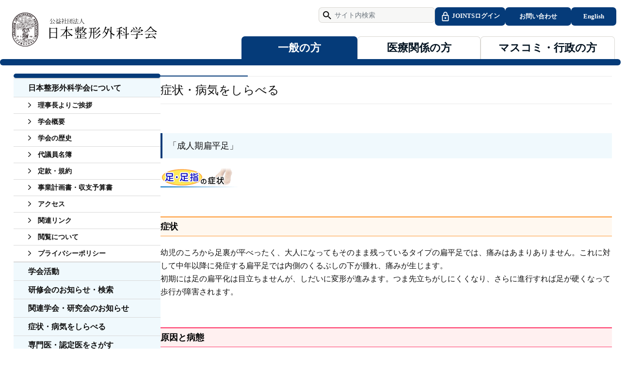

--- FILE ---
content_type: text/html; charset=utf-8
request_url: https://www.joa.or.jp/public/sick/condition/adult_period_flatfoot.html
body_size: 5745
content:
<!DOCTYPE html>
<html lang="ja">
<head>
    <title>&#x300C;&#x6210;&#x4EBA;&#x671F;&#x6241;&#x5E73;&#x8DB3;&#x300D;&#xFF5C;&#x65E5;&#x672C;&#x6574;&#x5F62;&#x5916;&#x79D1;&#x5B66;&#x4F1A; &#x75C7;&#x72B6;&#x30FB;&#x75C5;&#x6C17;&#x3092;&#x3057;&#x3089;&#x3079;&#x308B;</title>
    <meta charset="utf-8" />
    <meta name="viewport" content="width=device-width, initial-scale=1.0" />
    <meta http-equiv="Content-Type" content="text/html; charset=UTF-8">

    
    
<link href="/css/boxicons.min.css" rel="stylesheet">

<link href="/css/bootstrap/bootstrap.min.css" rel="stylesheet">

<link href="/css/common.css" rel="stylesheet">

<link href="/css\health_icons\style.css" rel="stylesheet">

<link href="/resources\css\style.css" rel="stylesheet">

<link href="/public\sick\css\condition.css" rel="stylesheet">

    <style>
    
        .contents-main {
            width: 80%;
        }
    
    </style>

<script type="text/javascript">!function(T,l,y){var S=T.location,k="script",D="instrumentationKey",C="ingestionendpoint",I="disableExceptionTracking",E="ai.device.",b="toLowerCase",w="crossOrigin",N="POST",e="appInsightsSDK",t=y.name||"appInsights";(y.name||T[e])&&(T[e]=t);var n=T[t]||function(d){var g=!1,f=!1,m={initialize:!0,queue:[],sv:"5",version:2,config:d};function v(e,t){var n={},a="Browser";return n[E+"id"]=a[b](),n[E+"type"]=a,n["ai.operation.name"]=S&&S.pathname||"_unknown_",n["ai.internal.sdkVersion"]="javascript:snippet_"+(m.sv||m.version),{time:function(){var e=new Date;function t(e){var t=""+e;return 1===t.length&&(t="0"+t),t}return e.getUTCFullYear()+"-"+t(1+e.getUTCMonth())+"-"+t(e.getUTCDate())+"T"+t(e.getUTCHours())+":"+t(e.getUTCMinutes())+":"+t(e.getUTCSeconds())+"."+((e.getUTCMilliseconds()/1e3).toFixed(3)+"").slice(2,5)+"Z"}(),iKey:e,name:"Microsoft.ApplicationInsights."+e.replace(/-/g,"")+"."+t,sampleRate:100,tags:n,data:{baseData:{ver:2}}}}var h=d.url||y.src;if(h){function a(e){var t,n,a,i,r,o,s,c,u,p,l;g=!0,m.queue=[],f||(f=!0,t=h,s=function(){var e={},t=d.connectionString;if(t)for(var n=t.split(";"),a=0;a<n.length;a++){var i=n[a].split("=");2===i.length&&(e[i[0][b]()]=i[1])}if(!e[C]){var r=e.endpointsuffix,o=r?e.location:null;e[C]="https://"+(o?o+".":"")+"dc."+(r||"services.visualstudio.com")}return e}(),c=s[D]||d[D]||"",u=s[C],p=u?u+"/v2/track":d.endpointUrl,(l=[]).push((n="SDK LOAD Failure: Failed to load Application Insights SDK script (See stack for details)",a=t,i=p,(o=(r=v(c,"Exception")).data).baseType="ExceptionData",o.baseData.exceptions=[{typeName:"SDKLoadFailed",message:n.replace(/\./g,"-"),hasFullStack:!1,stack:n+"\nSnippet failed to load ["+a+"] -- Telemetry is disabled\nHelp Link: https://go.microsoft.com/fwlink/?linkid=2128109\nHost: "+(S&&S.pathname||"_unknown_")+"\nEndpoint: "+i,parsedStack:[]}],r)),l.push(function(e,t,n,a){var i=v(c,"Message"),r=i.data;r.baseType="MessageData";var o=r.baseData;return o.message='AI (Internal): 99 message:"'+("SDK LOAD Failure: Failed to load Application Insights SDK script (See stack for details) ("+n+")").replace(/\"/g,"")+'"',o.properties={endpoint:a},i}(0,0,t,p)),function(e,t){if(JSON){var n=T.fetch;if(n&&!y.useXhr)n(t,{method:N,body:JSON.stringify(e),mode:"cors"});else if(XMLHttpRequest){var a=new XMLHttpRequest;a.open(N,t),a.setRequestHeader("Content-type","application/json"),a.send(JSON.stringify(e))}}}(l,p))}function i(e,t){f||setTimeout(function(){!t&&m.core||a()},500)}var e=function(){var n=l.createElement(k);n.src=h;var e=y[w];return!e&&""!==e||"undefined"==n[w]||(n[w]=e),n.onload=i,n.onerror=a,n.onreadystatechange=function(e,t){"loaded"!==n.readyState&&"complete"!==n.readyState||i(0,t)},n}();y.ld<0?l.getElementsByTagName("head")[0].appendChild(e):setTimeout(function(){l.getElementsByTagName(k)[0].parentNode.appendChild(e)},y.ld||0)}try{m.cookie=l.cookie}catch(p){}function t(e){for(;e.length;)!function(t){m[t]=function(){var e=arguments;g||m.queue.push(function(){m[t].apply(m,e)})}}(e.pop())}var n="track",r="TrackPage",o="TrackEvent";t([n+"Event",n+"PageView",n+"Exception",n+"Trace",n+"DependencyData",n+"Metric",n+"PageViewPerformance","start"+r,"stop"+r,"start"+o,"stop"+o,"addTelemetryInitializer","setAuthenticatedUserContext","clearAuthenticatedUserContext","flush"]),m.SeverityLevel={Verbose:0,Information:1,Warning:2,Error:3,Critical:4};var s=(d.extensionConfig||{}).ApplicationInsightsAnalytics||{};if(!0!==d[I]&&!0!==s[I]){var c="onerror";t(["_"+c]);var u=T[c];T[c]=function(e,t,n,a,i){var r=u&&u(e,t,n,a,i);return!0!==r&&m["_"+c]({message:e,url:t,lineNumber:n,columnNumber:a,error:i}),r},d.autoExceptionInstrumented=!0}return m}(y.cfg);function a(){y.onInit&&y.onInit(n)}(T[t]=n).queue&&0===n.queue.length?(n.queue.push(a),n.trackPageView({})):a()}(window,document,{
src: "https://js.monitor.azure.com/scripts/b/ai.2.min.js", // The SDK URL Source
crossOrigin: "anonymous", 
cfg: { // Application Insights Configuration
    connectionString: 'InstrumentationKey=950e4142-90bb-4ccf-ac55-1763efbba7f6;IngestionEndpoint=https://japaneast-1.in.applicationinsights.azure.com/;LiveEndpoint=https://japaneast.livediagnostics.monitor.azure.com/;ApplicationId=79fc8ce5-18f7-486d-8447-335cdd8da48c'
}});</script></head>
<body>
    <header id="header"></header>

    

        
<div class="main">

        <aside id="sidemenu" class="contents-sidemenu"></aside>

        <div class="contents-main bg-white color-green">
            <div class="l-contents__main">
                <!-- InstanceBeginEditable name="main" -->
                <!--Start:コンテンツエリア-->
                <div id="main">
                    <!--Start:ぱんくず-->
                    <!--
			<a href="adult_period_flatfoot.html">成人期扁平足</a></div>
			<!--End:ぱんくず-->
                    <div class="p-pageTitle">
                        <h1 class="p-pageTitle__title">症状・病気をしらべる</h1>
                    </div>

                    <h2>「成人期扁平足」</h2>
                    <div id="sick_contents">

                        <div id="contentstitle">
                            <div id="bodyparts">
                                <a href="/public/sick/body/foot.html"><img src="/public/img/body_foot_small.gif" alt="足・足指の症状"></a>
                            </div>
                        </div>

                        <div id="condition">
                            <h3>症状</h3>
                            <p>幼児のころから足裏が平べったく、大人になってもそのまま残っているタイプの扁平足では、痛みはあまりありません。これに対して中年以降に発症する扁平足では内側のくるぶしの下が腫れ、痛みが生じます。<br> 初期には足の扁平化は目立ちませんが、しだいに変形が進みます。つま先立ちがしにくくなり、さらに進行すれば足が硬くなって歩行が障害されます。
                            </p>
                        </div>

                        <div id="cause">
                            <h3>原因と病態</h3>
                            <p>足にはアーチ構造があり、効率よく体重をささえています。内側のくるぶしの下に、アーチをつり上げる働きをする後脛骨筋の腱が通っています。年齢による腱の変性や体重の負荷によって、この腱が断裂すればアーチは低下します。成人期の扁平足は女性に多く発生します。</p>
                            <img src="/public/img/adult_period_flatfoot_01.gif" alt="原因と病態" width="450" height="178">
                        </div>

                        <div id="consult">
                            <h3>診断</h3>
                            <p>足が扁平化し、かかとが外を向くようになると後ろから複数の足指が見えるようになります。重症度は体重をかけた時の足のX線（レントゲン）像で評価します。</p>
                            <p>腱の損傷はX線像には写りませんので、MRI検査を行います。<br> MRIは磁気で行う検査で非侵襲的です。
                            </p>
                        </div>

                        <div id="treat">
                            <h3>予防と治療</h3>
                            <p>足指の筋肉はアーチを支えるのに重要です。これを鍛えるためには裸足での生活を心掛け、足指を使うようにします。<br> 予防には適正体重を保つことが大切です。アキレス腱が硬くなっているので、ストッレッチ体操を行います。アーチの低下が明らかな場合は、アーチサポート付きの足底板が処方されます。アーチを上げることにより、疼痛は緩和されます。
                            </p>
                            <p>重症例では、手術が必要になることもあります。</p>
                            <img src="/public/img/adult_period_flatfoot_02.gif" alt="予防と治療" width="500" height="157">
                        </div>
                    </div>
					<h3>関連する症状・病気</h3>
					<div id="relation">
						<ul>
							<li><a href="/public/sick/condition/childhood_flatfoot.html">幼児期扁平足</a></li>
							<li><a href="/public/sick/condition/hallux_valgus.html">外反母趾</a></li>
						</ul>
					</div>

					<h3>リンク</h3>
					<div id="link">
						<ul>
							<li><a href="http://www.jssf.jp/pdf/pamph_henpeisoku.pdf" target="_blank">一般社団法人足の外科学会パンフレット「成人期扁平足」</a></li>
						</ul>
					</div>

					<p class="quotation">※日本整形外科学会「整形外科シリーズ 21」から画像を引用しております。</p>
                </div>
                <!--End:コンテンツエリア-->
                <!-- InstanceEndEditable -->
            </div>
        </div>
    </div>

    <footer id="footer"></footer>

    <script src="/resources/js/vendor/jquery.js"></script>
    <script src="/resources/js/vendor/jquery.fujiscroll.js"></script>
    <script src="/resources/js/vendor/owl.carousel.min.js"></script>
    <script src="/resources/js/app.js?v=hUcJ4h1_ZfOH4zYi7dY7FgvJv7l9NprHrSIOoxgSoGo"></script>
    <script src="/js/common.js?v=1kP7K2ro96pGFjRDFSjhaEz4-FtZdcLHD9GfgzFfi2s"></script>

    
<script>
    
        //固定部分
        window.onload = function() {
            setPartialTopMenu('header', 'public');
            setPartialSideMenu('sidemenu', 'public');
            setPartialFooter('footer');
        }
    
</script>



</body>
</html>


--- FILE ---
content_type: text/html; charset=utf-8
request_url: https://www.joa.or.jp/part/header
body_size: 1884
content:
<div class="header">
    <div class="row h-100">
        <div class="col-12 col-md-5 d-flex justify-content-between">
            <div class="d-flex align-items-center h-100 px-3 header__logo">
                <a href="/">
                    <img src="/img/logo.svg" alt="公益財団法人 日本整形外科学会">
                </a>
            </div>
            <div class="d-flex align-items-center px-4">
                <button class="btn btn-hamburger is-close">
                    <img src="/img/menu.svg" class="menu-open" width="25" height="25" alt="Open">
                    <img src="/img/clear.svg" class="menu-close" width="25" height="25" alt="Close">
                </button>
            </div>
        </div>
        <div class="col-12 col-md-7 d-none d-md-flex flex-column justify-content-between">
            <div class="d-flex header__right-top justify-content-end">
                <form method="GET" action="/">
                    <div class="input-group header_input-group-search">
                        <div class="input-group-prepend d-flex align-items-center" onclick="this.closest('form').submit();">
                            <svg xmlns="http://www.w3.org/2000/svg" width="25" height="25" viewBox="0 0 40 40" fill="none">
                                <path d="M26.2581 23.7584H24.9415L24.4748 23.3084C26.1081 21.4084 27.0915 18.9417 27.0915 16.2584C27.0915 10.275 22.2415 5.42505 16.2581 5.42505C10.2748 5.42505 5.4248 10.275 5.4248 16.2584C5.4248 22.2417 10.2748 27.0917 16.2581 27.0917C18.9415 27.0917 21.4081 26.1084 23.3081 24.475L23.7581 24.9417V26.2584L32.0915 34.5751L34.5748 32.0917L26.2581 23.7584ZM16.2581 23.7584C12.1081 23.7584 8.75814 20.4084 8.75814 16.2584C8.75814 12.1084 12.1081 8.75838 16.2581 8.75838C20.4081 8.75838 23.7581 12.1084 23.7581 16.2584C23.7581 20.4084 20.4081 23.7584 16.2581 23.7584Z" fill="black"/>
                            </svg>
                        </div>
                        <input type="text" class="form-control mt-0" name="s" placeholder="サイト内検索">
                    </div>
                </form>
                <div class="d-flex align-items-stretch h-100 header__button-group">
                    <button class="btn btn-secondary btn-header btn-login" onclick="onWebAppLogin()">
                        <svg xmlns="http://www.w3.org/2000/svg" width="24" height="24" viewBox="0 0 24 24" fill="none">
                            <path d="M18 8.5H17V6.5C17 3.74 14.76 1.5 12 1.5C9.24 1.5 7 3.74 7 6.5V8.5H6C4.9 8.5 4 9.4 4 10.5V20.5C4 21.6 4.9 22.5 6 22.5H18C19.1 22.5 20 21.6 20 20.5V10.5C20 9.4 19.1 8.5 18 8.5ZM9 6.5C9 4.84 10.34 3.5 12 3.5C13.66 3.5 15 4.84 15 6.5V8.5H9V6.5ZM18 20.5H6V10.5H18V20.5ZM12 17.5C13.1 17.5 14 16.6 14 15.5C14 14.4 13.1 13.5 12 13.5C10.9 13.5 10 14.4 10 15.5C10 16.6 10.9 17.5 12 17.5Z" fill="white"/>
                        </svg>
                        JOINTSログイン
                    </button>
                    <button class="btn btn-secondary btn-header btn-inquiry" onclick="window.location.href = '/joa/inquiry.html'">お問い合わせ</button>
                    <button class="btn btn-secondary btn-header btn-lang" onclick="window.location.href = '/english/index.html'">English</button>
                </div>
            </div>
            <div class="d-flex justify-content-end">
                <div class="header__navtab-group">
                    <button class="btn btn-navtab btn-tab-public" data-type="public">一般の方</button>
                    <button class="btn btn-navtab btn-tab-edu" data-type="edu">医療関係の方</button>
                    <button class="btn btn-navtab btn-tab-media" data-type="media">マスコミ・行政の方</button>
                </div>
            </div>
        </div>
    </div>
    <div class="header__border-bottom"></div>
</div>

--- FILE ---
content_type: text/html; charset=utf-8
request_url: https://www.joa.or.jp/part/sidemenu
body_size: 414
content:
<div>
    <ul class="helthcare-worker_sidemenu">
        <li class="p-localnavi__heading"></li>
        <li class="sidemenu__part-1"></li>
        <ul class="sidemenu__part-2"></ul>
    </ul>
</div>


--- FILE ---
content_type: text/html; charset=utf-8
request_url: https://www.joa.or.jp/part/footer
body_size: 399
content:
<div class="copyright" style="margin-bottom:10px;">Copyright © The Japanese Orthopaedic Association</div>

--- FILE ---
content_type: text/css
request_url: https://www.joa.or.jp/css/health_icons/style.css
body_size: 6973
content:
@font-face {
  font-family: 'icomoon';
  src:  url('fonts/icomoon.eot?5l6cky');
  src:  url('fonts/icomoon.eot?5l6cky#iefix') format('embedded-opentype'),
    url('fonts/icomoon.ttf?5l6cky') format('truetype'),
    url('fonts/icomoon.woff?5l6cky') format('woff'),
    url('fonts/icomoon.svg?5l6cky#icomoon') format('svg');
  font-weight: normal;
  font-style: normal;
  font-display: block;
}

[class^="icon-"], [class*=" icon-"] {
  /* use !important to prevent issues with browser extensions that change fonts */
  font-family: 'icomoon' !important;
  speak: never;
  font-style: normal;
  font-weight: normal;
  font-variant: normal;
  text-transform: none;
  line-height: 1;

  /* Better Font Rendering =========== */
  -webkit-font-smoothing: antialiased;
  -moz-osx-font-smoothing: grayscale;
}

.icon-x4:before {
  content: "\e900";
}
.icon-ambulance:before {
  content: "\e901";
}
.icon-basic_motorcycle:before {
  content: "\e902";
}
.icon-bike:before {
  content: "\e903";
}
.icon-cross_country_motorcycle:before {
  content: "\e904";
}
.icon-drone:before {
  content: "\e905";
}
.icon-helicopter:before {
  content: "\e906";
}
.icon-machinery:before {
  content: "\e907";
}
.icon-mobile_clinic:before {
  content: "\e908";
}
.icon-small_plane:before {
  content: "\e909";
}
.icon-vespa_motorcycle:before {
  content: "\e90a";
}
.icon-war:before {
  content: "\e90b";
}
.icon-uniE90C:before {
  content: "\e90c";
}
.icon-0:before {
  content: "\e90d";
}
.icon-1:before {
  content: "\e90e";
}
.icon-2:before {
  content: "\e90f";
}
.icon-3:before {
  content: "\e910";
}
.icon-4:before {
  content: "\e911";
}
.icon-5:before {
  content: "\e912";
}
.icon-6:before {
  content: "\e913";
}
.icon-7:before {
  content: "\e914";
}
.icon-8:before {
  content: "\e915";
}
.icon-9:before {
  content: "\e916";
}
.icon-A:before {
  content: "\e917";
}
.icon-B:before {
  content: "\e918";
}
.icon-C:before {
  content: "\e919";
}
.icon-D:before {
  content: "\e91a";
}
.icon-dollar:before {
  content: "\e91b";
}
.icon-E:before {
  content: "\e91c";
}
.icon-F:before {
  content: "\e91d";
}
.icon-G:before {
  content: "\e91e";
}
.icon-ghana:before {
  content: "\e91f";
}
.icon-H:before {
  content: "\e920";
}
.icon-I:before {
  content: "\e921";
}
.icon-J:before {
  content: "\e922";
}
.icon-K:before {
  content: "\e923";
}
.icon-L:before {
  content: "\e924";
}
.icon-M:before {
  content: "\e925";
}
.icon-N:before {
  content: "\e926";
}
.icon-O:before {
  content: "\e927";
}
.icon-P:before {
  content: "\e928";
}
.icon-Q:before {
  content: "\e929";
}
.icon-question_mark:before {
  content: "\e92a";
}
.icon-R:before {
  content: "\e92b";
}
.icon-rupee:before {
  content: "\e92c";
}
.icon-S:before {
  content: "\e92d";
}
.icon-T:before {
  content: "\e92e";
}
.icon-U:before {
  content: "\e92f";
}
.icon-V:before {
  content: "\e930";
}
.icon-W:before {
  content: "\e931";
}
.icon-X:before {
  content: "\e932";
}
.icon-Y:before {
  content: "\e933";
}
.icon-yen:before {
  content: "\e934";
}
.icon-Z:before {
  content: "\e935";
}
.icon-g:before {
  content: "\e936";
}
.icon-g1:before {
  content: "\e937";
}
.icon-alert:before {
  content: "\e938";
}
.icon-alert_circle:before {
  content: "\e939";
}
.icon-alert_triangle:before {
  content: "\e93a";
}
.icon-animal_chicken:before {
  content: "\e93b";
}
.icon-animal_cow:before {
  content: "\e93c";
}
.icon-animal_donkey:before {
  content: "\e93d";
}
.icon-animal_spider:before {
  content: "\e93e";
}
.icon-animal_tick:before {
  content: "\e93f";
}
.icon-assembly_point:before {
  content: "\e940";
}
.icon-award_ribbon:before {
  content: "\e941";
}
.icon-award_trophy:before {
  content: "\e942";
}
.icon-book:before {
  content: "\e943";
}
.icon-breeding_sites:before {
  content: "\e944";
}
.icon-calendar:before {
  content: "\e945";
}
.icon-calendar-quarantine:before {
  content: "\e946";
}
.icon-cannabis:before {
  content: "\e947";
}
.icon-cardiogram:before {
  content: "\e948";
}
.icon-cardiogram_e:before {
  content: "\e949";
}
.icon-chart_bar:before {
  content: "\e94a";
}
.icon-chart_bar_stacked:before {
  content: "\e94b";
}
.icon-chart_line:before {
  content: "\e94c";
}
.icon-chart_line_stacked:before {
  content: "\e94d";
}
.icon-chart_pie:before {
  content: "\e94e";
}
.icon-chart-cured-decreasing:before {
  content: "\e94f";
}
.icon-chart-cured-increasing:before {
  content: "\e950";
}
.icon-chart-death-rate-decreasing:before {
  content: "\e951";
}
.icon-chart-death-rate-increasing:before {
  content: "\e952";
}
.icon-chart-death-rate-stable:before {
  content: "\e953";
}
.icon-chart-infected-decreasing:before {
  content: "\e954";
}
.icon-chart-infected-increasing:before {
  content: "\e955";
}
.icon-chart-infected-stable:before {
  content: "\e956";
}
.icon-cholera:before {
  content: "\e957";
}
.icon-clinical_f:before {
  content: "\e958";
}
.icon-clinical_fe:before {
  content: "\e959";
}
.icon-communication:before {
  content: "\e95a";
}
.icon-community_meeting:before {
  content: "\e95b";
}
.icon-contact_support:before {
  content: "\e95c";
}
.icon-database:before {
  content: "\e95d";
}
.icon-death:before {
  content: "\e95e";
}
.icon-death_alt:before {
  content: "\e95f";
}
.icon-death_alt2:before {
  content: "\e960";
}
.icon-default:before {
  content: "\e961";
}
.icon-dhis2_logo:before {
  content: "\e962";
}
.icon-diabetes:before {
  content: "\e963";
}
.icon-diabetes_measure:before {
  content: "\e964";
}
.icon-discharge:before {
  content: "\e965";
}
.icon-eco_care:before {
  content: "\e966";
}
.icon-electricity:before {
  content: "\e967";
}
.icon-entry:before {
  content: "\e968";
}
.icon-excel_logo:before {
  content: "\e969";
}
.icon-exercise:before {
  content: "\e96a";
}
.icon-fingerprint:before {
  content: "\e96b";
}
.icon-geo_location:before {
  content: "\e96c";
}
.icon-global-pandemic:before {
  content: "\e96d";
}
.icon-globe:before {
  content: "\e96e";
}
.icon-guide_dog:before {
  content: "\e96f";
}
.icon-hazardous:before {
  content: "\e970";
}
.icon-health:before {
  content: "\e971";
}
.icon-health_alt:before {
  content: "\e972";
}
.icon-health_data_security:before {
  content: "\e973";
}
.icon-health_data_sync:before {
  content: "\e974";
}
.icon-health_literacy:before {
  content: "\e975";
}
.icon-health_worker_form:before {
  content: "\e976";
}
.icon-heart:before {
  content: "\e977";
}
.icon-heart_cardiogram:before {
  content: "\e978";
}
.icon-high_bars:before {
  content: "\e979";
}
.icon-high_level:before {
  content: "\e97a";
}
.icon-home-quarantine:before {
  content: "\e97b";
}
.icon-hospital_symbol:before {
  content: "\e97c";
}
.icon-i_certificate_paper:before {
  content: "\e97d";
}
.icon-i_documents_accepted:before {
  content: "\e97e";
}
.icon-i_documents_denied:before {
  content: "\e97f";
}
.icon-i_exam_multiple_choice:before {
  content: "\e980";
}
.icon-i_exam_qualification:before {
  content: "\e981";
}
.icon-i_note_action:before {
  content: "\e982";
}
.icon-i_schedule_school_date_time:before {
  content: "\e983";
}
.icon-imm:before {
  content: "\e984";
}
.icon-info:before {
  content: "\e985";
}
.icon-insecticide_resistance:before {
  content: "\e986";
}
.icon-low_bars:before {
  content: "\e987";
}
.icon-low_level:before {
  content: "\e988";
}
.icon-magnifying_glass:before {
  content: "\e989";
}
.icon-malaria_outbreak:before {
  content: "\e98a";
}
.icon-medical_advice:before {
  content: "\e98b";
}
.icon-medium_bars:before {
  content: "\e98c";
}
.icon-medium_level:before {
  content: "\e98d";
}
.icon-megaphone:before {
  content: "\e98e";
}
.icon-mosquito:before {
  content: "\e98f";
}
.icon-negative:before {
  content: "\e990";
}
.icon-network_4g:before {
  content: "\e991";
}
.icon-network_5g:before {
  content: "\e992";
}
.icon-no:before {
  content: "\e993";
}
.icon-nutrition:before {
  content: "\e994";
}
.icon-openMRS_logo:before {
  content: "\e995";
}
.icon-outbreak:before {
  content: "\e996";
}
.icon-paved_road:before {
  content: "\e997";
}
.icon-paved_road_alt:before {
  content: "\e998";
}
.icon-peace:before {
  content: "\e999";
}
.icon-pharmacy:before {
  content: "\e99a";
}
.icon-pharmacy_alt:before {
  content: "\e99b";
}
.icon-poison:before {
  content: "\e99c";
}
.icon-polygon:before {
  content: "\e99d";
}
.icon-positive:before {
  content: "\e99e";
}
.icon-prescription_document:before {
  content: "\e99f";
}
.icon-provider_fst:before {
  content: "\e9a0";
}
.icon-question:before {
  content: "\e9a1";
}
.icon-question_circle:before {
  content: "\e9a2";
}
.icon-question_triangle:before {
  content: "\e9a3";
}
.icon-referral:before {
  content: "\e9a4";
}
.icon-register_book:before {
  content: "\e9a5";
}
.icon-running_water_alt:before {
  content: "\e9a6";
}
.icon-rx:before {
  content: "\e9a7";
}
.icon-sexual_reproductive_health:before {
  content: "\e9a8";
}
.icon-simple_logo:before {
  content: "\e9a9";
}
.icon-smoking:before {
  content: "\e9aa";
}
.icon-smoking_cessation:before {
  content: "\e9ab";
}
.icon-social_distancing:before {
  content: "\e9ac";
}
.icon-social_distancing_alt:before {
  content: "\e9ad";
}
.icon-stop:before {
  content: "\e9ae";
}
.icon-tally:before {
  content: "\e9af";
}
.icon-transgender:before {
  content: "\e9b0";
}
.icon-ui_folder:before {
  content: "\e9b1";
}
.icon-ui_folder_family:before {
  content: "\e9b2";
}
.icon-ui_menu:before {
  content: "\e9b3";
}
.icon-ui_menu_grid:before {
  content: "\e9b4";
}
.icon-ui_preferences:before {
  content: "\e9b5";
}
.icon-ui_secure:before {
  content: "\e9b6";
}
.icon-ui_settings:before {
  content: "\e9b7";
}
.icon-ui_user_profile:before {
  content: "\e9b8";
}
.icon-ui_zoom:before {
  content: "\e9b9";
}
.icon-ui_zoom_in:before {
  content: "\e9ba";
}
.icon-ui_zoom_out:before {
  content: "\e9bb";
}
.icon-un_paved_road:before {
  content: "\e9bc";
}
.icon-virus:before {
  content: "\e9bd";
}
.icon-virus_alt:before {
  content: "\e9be";
}
.icon-virus_patient:before {
  content: "\e9bf";
}
.icon-virus_research_alt:before {
  content: "\e9c0";
}
.icon-virus-mutation:before {
  content: "\e9c1";
}
.icon-virus-research:before {
  content: "\e9c2";
}
.icon-virus-shield:before {
  content: "\e9c3";
}
.icon-water_treatment:before {
  content: "\e9c4";
}
.icon-yes:before {
  content: "\e9c5";
}
.icon-accident_and_emergency:before {
  content: "\e9c6";
}
.icon-admissions:before {
  content: "\e9c7";
}
.icon-biochemistry_laboratory:before {
  content: "\e9c8";
}
.icon-cardiology:before {
  content: "\e9c9";
}
.icon-chaplaincy:before {
  content: "\e9ca";
}
.icon-coronary_care_unit:before {
  content: "\e9cb";
}
.icon-critical_care:before {
  content: "\e9cc";
}
.icon-discharge_lounge:before {
  content: "\e9cd";
}
.icon-ears_nose_and_throat:before {
  content: "\e9ce";
}
.icon-endocrinology:before {
  content: "\e9cf";
}
.icon-finance_dept:before {
  content: "\e9d0";
}
.icon-gastroenterology:before {
  content: "\e9d1";
}
.icon-geriatrics:before {
  content: "\e9d2";
}
.icon-gym:before {
  content: "\e9d3";
}
.icon-gynecology:before {
  content: "\e9d4";
}
.icon-hematology:before {
  content: "\e9d5";
}
.icon-hematology_laboratory:before {
  content: "\e9d6";
}
.icon-hepatology:before {
  content: "\e9d7";
}
.icon-human_resoruces:before {
  content: "\e9d8";
}
.icon-intensive_care_unit:before {
  content: "\e9d9";
}
.icon-medical_records:before {
  content: "\e9da";
}
.icon-nephrology:before {
  content: "\e9db";
}
.icon-obstetricsmonia:before {
  content: "\e9dc";
}
.icon-oncology:before {
  content: "\e9dd";
}
.icon-opthalmology:before {
  content: "\e9de";
}
.icon-orthopaedics:before {
  content: "\e9df";
}
.icon-outpatient_department:before {
  content: "\e9e0";
}
.icon-pediatrics:before {
  content: "\e9e1";
}
.icon-pharmacy1:before {
  content: "\e9e2";
}
.icon-physical_therapy:before {
  content: "\e9e3";
}
.icon-psychology:before {
  content: "\e9e4";
}
.icon-radiology:before {
  content: "\e9e5";
}
.icon-respirology:before {
  content: "\e9e6";
}
.icon-rheumatology:before {
  content: "\e9e7";
}
.icon-social_work:before {
  content: "\e9e8";
}
.icon-speech_language_therapy:before {
  content: "\e9e9";
}
.icon-urology:before {
  content: "\e9ea";
}
.icon-circle_large:before {
  content: "\e9eb";
}
.icon-circle_medium:before {
  content: "\e9ec";
}
.icon-circle_small:before {
  content: "\e9ed";
}
.icon-information_campaign:before {
  content: "\e9ee";
}
.icon-square_large:before {
  content: "\e9ef";
}
.icon-square_medium:before {
  content: "\e9f0";
}
.icon-square_small:before {
  content: "\e9f1";
}
.icon-star_large:before {
  content: "\e9f2";
}
.icon-star_medium:before {
  content: "\e9f3";
}
.icon-star_small:before {
  content: "\e9f4";
}
.icon-triangle_large:before {
  content: "\e9f5";
}
.icon-triangle_medium:before {
  content: "\e9f6";
}
.icon-triangle_small:before {
  content: "\e9f7";
}
.icon-ambulatory_clinic:before {
  content: "\e9f8";
}
.icon-church:before {
  content: "\e9f9";
}
.icon-city:before {
  content: "\e9fa";
}
.icon-emergency_post:before {
  content: "\e9fb";
}
.icon-forest:before {
  content: "\e9fc";
}
.icon-forest_persons:before {
  content: "\e9fd";
}
.icon-home:before {
  content: "\e9fe";
}
.icon-home_alt:before {
  content: "\e9ff";
}
.icon-hospital:before {
  content: "\ea00";
}
.icon-letrina:before {
  content: "\ea01";
}
.icon-letrina_alt:before {
  content: "\ea02";
}
.icon-market_stall:before {
  content: "\ea03";
}
.icon-ministry_of_health:before {
  content: "\ea04";
}
.icon-mosque:before {
  content: "\ea05";
}
.icon-palm_branches_roof:before {
  content: "\ea06";
}
.icon-proper_roof:before {
  content: "\ea07";
}
.icon-rural_post:before {
  content: "\ea08";
}
.icon-rural_post_alt:before {
  content: "\ea09";
}
.icon-temple:before {
  content: "\ea0a";
}
.icon-temple_alt:before {
  content: "\ea0b";
}
.icon-village:before {
  content: "\ea0c";
}
.icon-agriculture:before {
  content: "\ea0d";
}
.icon-agriculture_worker:before {
  content: "\ea0e";
}
.icon-agriculture_worker_alt:before {
  content: "\ea0f";
}
.icon-ancv:before {
  content: "\ea10";
}
.icon-asthma:before {
  content: "\ea11";
}
.icon-baby_0203_alt:before {
  content: "\ea12";
}
.icon-baby_0203m:before {
  content: "\ea13";
}
.icon-baby_0306m:before {
  content: "\ea14";
}
.icon-baby_female_0203m:before {
  content: "\ea15";
}
.icon-baby_female_0203m_alt:before {
  content: "\ea16";
}
.icon-baby_female_0306m:before {
  content: "\ea17";
}
.icon-baby_male_0203m:before {
  content: "\ea18";
}
.icon-baby_male_0203m_alt:before {
  content: "\ea19";
}
.icon-baby_male_0306m:before {
  content: "\ea1a";
}
.icon-boy_0105y:before {
  content: "\ea1b";
}
.icon-boy_1015y:before {
  content: "\ea1c";
}
.icon-call_centre:before {
  content: "\ea1d";
}
.icon-child_care:before {
  content: "\ea1e";
}
.icon-child_cognition:before {
  content: "\ea1f";
}
.icon-child_program:before {
  content: "\ea20";
}
.icon-city_worker:before {
  content: "\ea21";
}
.icon-clean_hands:before {
  content: "\ea22";
}
.icon-community_healthworker:before {
  content: "\ea23";
}
.icon-construction_worker:before {
  content: "\ea24";
}
.icon-diabetes1:before {
  content: "\ea25";
}
.icon-doctor:before {
  content: "\ea26";
}
.icon-doctor_female:before {
  content: "\ea27";
}
.icon-doctor_male:before {
  content: "\ea28";
}
.icon-domestic_worker:before {
  content: "\ea29";
}
.icon-domestic_worker_alt:before {
  content: "\ea2a";
}
.icon-elderly:before {
  content: "\ea2b";
}
.icon-exercise_running:before {
  content: "\ea2c";
}
.icon-exercise_walk_supported:before {
  content: "\ea2d";
}
.icon-exercise_walking:before {
  content: "\ea2e";
}
.icon-exercise_weights:before {
  content: "\ea2f";
}
.icon-factory_worker:before {
  content: "\ea30";
}
.icon-female_and_male:before {
  content: "\ea31";
}
.icon-female_sex_worker:before {
  content: "\ea32";
}
.icon-fetus:before {
  content: "\ea33";
}
.icon-forum:before {
  content: "\ea34";
}
.icon-girl_0105y:before {
  content: "\ea35";
}
.icon-girl_1015y:before {
  content: "\ea36";
}
.icon-group_discussion_meeting:before {
  content: "\ea37";
}
.icon-group_discussion_meetingx3:before {
  content: "\ea38";
}
.icon-health_worker:before {
  content: "\ea39";
}
.icon-i_groups_perspective_crowd:before {
  content: "\ea3a";
}
.icon-i_training_class:before {
  content: "\ea3b";
}
.icon-lactation:before {
  content: "\ea3c";
}
.icon-male_and_female:before {
  content: "\ea3d";
}
.icon-male_sex_worker:before {
  content: "\ea3e";
}
.icon-man:before {
  content: "\ea3f";
}
.icon-mental_disorders:before {
  content: "\ea40";
}
.icon-military_worker:before {
  content: "\ea41";
}
.icon-miner_worker:before {
  content: "\ea42";
}
.icon-miner_worker_alt:before {
  content: "\ea43";
}
.icon-msm:before {
  content: "\ea44";
}
.icon-neuro_surgery:before {
  content: "\ea45";
}
.icon-nurse:before {
  content: "\ea46";
}
.icon-officer:before {
  content: "\ea47";
}
.icon-old_man:before {
  content: "\ea48";
}
.icon-old_woman:before {
  content: "\ea49";
}
.icon-outpatient:before {
  content: "\ea4a";
}
.icon-pediatric_surgery:before {
  content: "\ea4b";
}
.icon-people:before {
  content: "\ea4c";
}
.icon-person:before {
  content: "\ea4d";
}
.icon-plantation_worker:before {
  content: "\ea4e";
}
.icon-plantation_worker_alt:before {
  content: "\ea4f";
}
.icon-pregnant:before {
  content: "\ea50";
}
.icon-pregnant_32w:before {
  content: "\ea51";
}
.icon-pregnant_0812w:before {
  content: "\ea52";
}
.icon-pregnant_2426w:before {
  content: "\ea53";
}
.icon-pregnant_3638w:before {
  content: "\ea54";
}
.icon-prisoner:before {
  content: "\ea55";
}
.icon-pwid:before {
  content: "\ea56";
}
.icon-refused:before {
  content: "\ea57";
}
.icon-rmnh:before {
  content: "\ea58";
}
.icon-security_worker:before {
  content: "\ea59";
}
.icon-speech_language_therapy1:before {
  content: "\ea5a";
}
.icon-spraying:before {
  content: "\ea5b";
}
.icon-symptom:before {
  content: "\ea5c";
}
.icon-traumatism:before {
  content: "\ea5d";
}
.icon-travel:before {
  content: "\ea5e";
}
.icon-travel_alt:before {
  content: "\ea5f";
}
.icon-truck_driver:before {
  content: "\ea60";
}
.icon-wash_hands:before {
  content: "\ea61";
}
.icon-water_sanitation:before {
  content: "\ea62";
}
.icon-wold_care:before {
  content: "\ea63";
}
.icon-woman:before {
  content: "\ea64";
}
.icon-young_people:before {
  content: "\ea65";
}
.icon-bandage_adhesive:before {
  content: "\ea66";
}
.icon-bills:before {
  content: "\ea67";
}
.icon-cleaning:before {
  content: "\ea68";
}
.icon-coins:before {
  content: "\ea69";
}
.icon-construction:before {
  content: "\ea6a";
}
.icon-credit_card:before {
  content: "\ea6b";
}
.icon-desktop_app:before {
  content: "\ea6c";
}
.icon-hot_meal:before {
  content: "\ea6d";
}
.icon-i_utensils:before {
  content: "\ea6e";
}
.icon-justice:before {
  content: "\ea6f";
}
.icon-money_bag:before {
  content: "\ea70";
}
.icon-phone:before {
  content: "\ea71";
}
.icon-rdt_result_out_stock:before {
  content: "\ea72";
}
.icon-running_water:before {
  content: "\ea73";
}
.icon-spreadsheets:before {
  content: "\ea74";
}
.icon-stock_out:before {
  content: "\ea75";
}
.icon-umbrella:before {
  content: "\ea76";
}
.icon-unhealthy_food:before {
  content: "\ea77";
}
.icon-blister_pills_oval_x1:before {
  content: "\ea78";
}
.icon-blister_pills_oval_x4:before {
  content: "\ea79";
}
.icon-blister_pills_oval_x14:before {
  content: "\ea7a";
}
.icon-blister_pills_oval_x16:before {
  content: "\ea7b";
}
.icon-blister_pills_round_x1:before {
  content: "\ea7c";
}
.icon-blister_pills_round_x4:before {
  content: "\ea7d";
}
.icon-blister_pills_round_x14:before {
  content: "\ea7e";
}
.icon-blister_pills_round_x16:before {
  content: "\ea7f";
}
.icon-medicines:before {
  content: "\ea80";
}
.icon-pill_1:before {
  content: "\ea81";
}
.icon-pills_2:before {
  content: "\ea82";
}
.icon-pills_3:before {
  content: "\ea83";
}
.icon-pills_4:before {
  content: "\ea84";
}
.icon-contraceptive_diaphragm:before {
  content: "\ea85";
}
.icon-contraceptive_injection:before {
  content: "\ea86";
}
.icon-contraceptive_patch:before {
  content: "\ea87";
}
.icon-contraceptive_voucher:before {
  content: "\ea88";
}
.icon-copper_iud:before {
  content: "\ea89";
}
.icon-family_planning:before {
  content: "\ea8a";
}
.icon-female_condom:before {
  content: "\ea8b";
}
.icon-hormonal_ring:before {
  content: "\ea8c";
}
.icon-implant:before {
  content: "\ea8d";
}
.icon-iud:before {
  content: "\ea8e";
}
.icon-male_condom:before {
  content: "\ea8f";
}
.icon-oral_contraception_pillsx21:before {
  content: "\ea90";
}
.icon-oral_contraception_pillsx28:before {
  content: "\ea91";
}
.icon-sayana_press:before {
  content: "\ea92";
}
.icon-sperm:before {
  content: "\ea93";
}
.icon-angry:before {
  content: "\ea94";
}
.icon-bandaged:before {
  content: "\ea95";
}
.icon-calm:before {
  content: "\ea96";
}
.icon-confused:before {
  content: "\ea97";
}
.icon-coughing:before {
  content: "\ea98";
}
.icon-crying:before {
  content: "\ea99";
}
.icon-dizzy:before {
  content: "\ea9a";
}
.icon-expectorate:before {
  content: "\ea9b";
}
.icon-eyeglasses:before {
  content: "\ea9c";
}
.icon-fever:before {
  content: "\ea9d";
}
.icon-happy:before {
  content: "\ea9e";
}
.icon-loudly_crying:before {
  content: "\ea9f";
}
.icon-masked:before {
  content: "\eaa0";
}
.icon-measles:before {
  content: "\eaa1";
}
.icon-nauseous:before {
  content: "\eaa2";
}
.icon-nervous:before {
  content: "\eaa3";
}
.icon-neutral:before {
  content: "\eaa4";
}
.icon-not_ok:before {
  content: "\eaa5";
}
.icon-ok:before {
  content: "\eaa6";
}
.icon-sad:before {
  content: "\eaa7";
}
.icon-sleepy:before {
  content: "\eaa8";
}
.icon-sweating:before {
  content: "\eaa9";
}
.icon-tongue:before {
  content: "\eaaa";
}
.icon-vomitting:before {
  content: "\eaab";
}
.icon-woozy:before {
  content: "\eaac";
}
.icon-cone_test_on_nets:before {
  content: "\eaad";
}
.icon-cone_test_on_walls:before {
  content: "\eaae";
}
.icon-hiv_self_test:before {
  content: "\eaaf";
}
.icon-intensity_concentration_bioassays:before {
  content: "\eab0";
}
.icon-malaria_microscope:before {
  content: "\eab1";
}
.icon-malaria_mixed_microscope:before {
  content: "\eab2";
}
.icon-malaria_pf_microscope:before {
  content: "\eab3";
}
.icon-malaria_pv_microscope:before {
  content: "\eab4";
}
.icon-malaria_testing:before {
  content: "\eab5";
}
.icon-mosquito_collection:before {
  content: "\eab6";
}
.icon-rdt_result:before {
  content: "\eab7";
}
.icon-rdt_result_invalid:before {
  content: "\eab8";
}
.icon-rdt_result_mixed:before {
  content: "\eab9";
}
.icon-rdt_result_mixed_invalid:before {
  content: "\eaba";
}
.icon-rdt_result_mixed_invalid_rectangular:before {
  content: "\eabb";
}
.icon-rdt_result_mixed_rectangular:before {
  content: "\eabc";
}
.icon-rdt_result_neg:before {
  content: "\eabd";
}
.icon-rdt_result_neg_invalid:before {
  content: "\eabe";
}
.icon-rdt_result_neg_invalid_rectangular:before {
  content: "\eabf";
}
.icon-rdt_result_neg_rectangular:before {
  content: "\eac0";
}
.icon-rdt_result_no_test:before {
  content: "\eac1";
}
.icon-rdt_result_pf:before {
  content: "\eac2";
}
.icon-rdt_result_pf_invalid:before {
  content: "\eac3";
}
.icon-rdt_result_pf_invalid_rectangular:before {
  content: "\eac4";
}
.icon-rdt_result_pf_rectangular:before {
  content: "\eac5";
}
.icon-rdt_result_positive:before {
  content: "\eac6";
}
.icon-rdt_result_pv:before {
  content: "\eac7";
}
.icon-rdt_result_pv_invalid:before {
  content: "\eac8";
}
.icon-rdt_result_pv_invalid_rectangular:before {
  content: "\eac9";
}
.icon-rdt_result_pv_rectangular:before {
  content: "\eaca";
}
.icon-synergist_insecticide_bioassays:before {
  content: "\eacb";
}
.icon-blood_pressure:before {
  content: "\eacc";
}
.icon-blood_pressure_2:before {
  content: "\eacd";
}
.icon-blood_pressure_monitor:before {
  content: "\eace";
}
.icon-cast:before {
  content: "\eacf";
}
.icon-clinical_a:before {
  content: "\ead0";
}
.icon-cold_chain:before {
  content: "\ead1";
}
.icon-contact_lenses:before {
  content: "\ead2";
}
.icon-defibrilator:before {
  content: "\ead3";
}
.icon-dental_hygiene:before {
  content: "\ead4";
}
.icon-discriminating_concentration_bioassays:before {
  content: "\ead5";
}
.icon-disinfecting_wipes:before {
  content: "\ead6";
}
.icon-fever1:before {
  content: "\ead7";
}
.icon-hospitalized:before {
  content: "\ead8";
}
.icon-inpatient:before {
  content: "\ead9";
}
.icon-intravenous_bag:before {
  content: "\eada";
}
.icon-llin:before {
  content: "\eadb";
}
.icon-microscope:before {
  content: "\eadc";
}
.icon-mobile:before {
  content: "\eadd";
}
.icon-observation:before {
  content: "\eade";
}
.icon-odontology:before {
  content: "\eadf";
}
.icon-odontology_implant:before {
  content: "\eae0";
}
.icon-oxygen_tank:before {
  content: "\eae1";
}
.icon-ppe_apron:before {
  content: "\eae2";
}
.icon-ppe_face_mask:before {
  content: "\eae3";
}
.icon-ppe_face_shield:before {
  content: "\eae4";
}
.icon-ppe_gloves:before {
  content: "\eae5";
}
.icon-ppe_goggles:before {
  content: "\eae6";
}
.icon-ppe_gown:before {
  content: "\eae7";
}
.icon-ppe_mask_n95:before {
  content: "\eae8";
}
.icon-ppe_sanitizer:before {
  content: "\eae9";
}
.icon-ppe_santizer_alt:before {
  content: "\eaea";
}
.icon-ppe_suit:before {
  content: "\eaeb";
}
.icon-ppe-face-shield-alt:before {
  content: "\eaec";
}
.icon-ppe-mask:before {
  content: "\eaed";
}
.icon-respirator:before {
  content: "\eaee";
}
.icon-sling:before {
  content: "\eaef";
}
.icon-stethoscope:before {
  content: "\eaf0";
}
.icon-surgical_sterilization:before {
  content: "\eaf1";
}
.icon-syringe:before {
  content: "\eaf2";
}
.icon-syringe-vaccine:before {
  content: "\eaf3";
}
.icon-tac:before {
  content: "\eaf4";
}
.icon-thermometer:before {
  content: "\eaf5";
}
.icon-thermometer_digital:before {
  content: "\eaf6";
}
.icon-treated_water:before {
  content: "\eaf7";
}
.icon-ventilator:before {
  content: "\eaf8";
}
.icon-ventilator_alt:before {
  content: "\eaf9";
}
.icon-virus_lab_research_syringe:before {
  content: "\eafa";
}
.icon-virus_lab_research_test_tube:before {
  content: "\eafb";
}
.icon-virus-sanitizer-spray:before {
  content: "\eafc";
}
.icon-weight:before {
  content: "\eafd";
}
.icon-wheelchair .path1:before {
  content: "\eafe";
  color: rgb(255, 255, 255);
}
.icon-wheelchair .path2:before {
  content: "\eaff";
  margin-left: -1em;
  color: rgb(51, 51, 51);
}
.icon-wheelchair .path3:before {
  content: "\eb00";
  margin-left: -1em;
  color: rgb(51, 51, 51);
}
.icon-wheelchair .path4:before {
  content: "\eb01";
  margin-left: -1em;
  color: rgb(51, 51, 51);
}
.icon-wheelchair_alt:before {
  content: "\eb02";
}
.icon-xray:before {
  content: "\eb03";
}
.icon-allergies:before {
  content: "\eb04";
}
.icon-back_pain:before {
  content: "\eb05";
}
.icon-cervical_cancer:before {
  content: "\eb06";
}
.icon-chills:before {
  content: "\eb07";
}
.icon-chills_fever:before {
  content: "\eb08";
}
.icon-coughing_alt:before {
  content: "\eb09";
}
.icon-deaf:before {
  content: "\eb0a";
}
.icon-diarrhea:before {
  content: "\eb0b";
}
.icon-headache:before {
  content: "\eb0c";
}
.icon-hiv_ind:before {
  content: "\eb0d";
}
.icon-hiv_neg:before {
  content: "\eb0e";
}
.icon-hiv_pos:before {
  content: "\eb0f";
}
.icon-hpv:before {
  content: "\eb10";
}
.icon-intestinal-pain:before {
  content: "\eb11";
}
.icon-loss-smell:before {
  content: "\eb12";
}
.icon-low_vision:before {
  content: "\eb13";
}
.icon-nausea:before {
  content: "\eb14";
}
.icon-overweight:before {
  content: "\eb15";
}
.icon-pneumonia:before {
  content: "\eb16";
}
.icon-ribbon:before {
  content: "\eb17";
}
.icon-sti:before {
  content: "\eb18";
}
.icon-sweating1:before {
  content: "\eb19";
}
.icon-tb:before {
  content: "\eb1a";
}
.icon-underweight:before {
  content: "\eb1b";
}
.icon-vih:before {
  content: "\eb1c";
}
.icon-viral_lung_infection:before {
  content: "\eb1d";
}
.icon-vomiting:before {
  content: "\eb1e";
}
.icon-arm:before {
  content: "\eb1f";
}
.icon-bacteria:before {
  content: "\eb20";
}
.icon-bladder:before {
  content: "\eb21";
}
.icon-blood_cells:before {
  content: "\eb22";
}
.icon-blood_drop:before {
  content: "\eb23";
}
.icon-body:before {
  content: "\eb24";
}
.icon-dna:before {
  content: "\eb25";
}
.icon-ear:before {
  content: "\eb26";
}
.icon-enzyme:before {
  content: "\eb27";
}
.icon-eye:before {
  content: "\eb28";
}
.icon-female_reproductive_system:before {
  content: "\eb29";
}
.icon-foot:before {
  content: "\eb2a";
}
.icon-gallbladder:before {
  content: "\eb2b";
}
.icon-heart1:before {
  content: "\eb2c";
}
.icon-joints:before {
  content: "\eb2d";
}
.icon-kidneys:before {
  content: "\eb2e";
}
.icon-leg:before {
  content: "\eb2f";
}
.icon-liver:before {
  content: "\eb30";
}
.icon-liver-alt:before {
  content: "\eb31";
}
.icon-lungs:before {
  content: "\eb32";
}
.icon-lymph_nodes:before {
  content: "\eb33";
}
.icon-mouth:before {
  content: "\eb34";
}
.icon-nerve:before {
  content: "\eb35";
}
.icon-neurology:before {
  content: "\eb36";
}
.icon-nose:before {
  content: "\eb37";
}
.icon-pancreas:before {
  content: "\eb38";
}
.icon-skeleton:before {
  content: "\eb39";
}
.icon-skull:before {
  content: "\eb3a";
}
.icon-spine:before {
  content: "\eb3b";
}
.icon-spleen:before {
  content: "\eb3c";
}
.icon-stomach:before {
  content: "\eb3d";
}
.icon-tooth:before {
  content: "\eb3e";
}
.icon-blood_a_n:before {
  content: "\eb3f";
}
.icon-blood_a_p:before {
  content: "\eb40";
}
.icon-blood_ab_n:before {
  content: "\eb41";
}
.icon-blood_ab_p:before {
  content: "\eb42";
}
.icon-blood_b_n:before {
  content: "\eb43";
}
.icon-blood_b_p:before {
  content: "\eb44";
}
.icon-blood_bag:before {
  content: "\eb45";
}
.icon-blood_o_n:before {
  content: "\eb46";
}
.icon-blood_o_p:before {
  content: "\eb47";
}
.icon-blood_rh_n:before {
  content: "\eb48";
}
.icon-blood_rh_p:before {
  content: "\eb49";
}


--- FILE ---
content_type: text/css
request_url: https://www.joa.or.jp/resources/css/style.css
body_size: 22985
content:
@charset "UTF-8";


.l-contents__main {
	font-family: "Noto Sans JP", "Hiragino Kaku Gothic ProN", Meiryo, sans-serif;
}

/**
 * Add the correct display in IE 10.
 */
.l-contents__main [hidden] {
	display: none;
}

.l-contents__main #main > *:not(.p-pageTitle, h3, table, #main_contents),
.l-contents__main > *:not(.p-pageTitle, h3, table),
.l-contents__main #main_contents > *:not(.p-pageTitle, h3, table) {
    margin-left: 20px;
    margin-right: 20px;
}

.l-contents__main #main,
.l-contents__main #main_contents {
	margin-left: 0px;
    margin-right: 0px;
}

.l-contents__main p {
    display: block;
    margin-block-start: 1em;
    margin-block-end: 1em;
    margin-inline-start: 0px;
    margin-inline-end: 0px;
}

/*
 *  Owl Carousel - Core
 */
.l-contents__main .owl-carousel {
	display: none;
	width: 100%;
	-webkit-tap-highlight-color: transparent;
	/* position relative and z-index fix webkit rendering fonts issue */
	position: relative;
	z-index: 1;
}
.l-contents__main .owl-carousel .owl-stage {
	position: relative;
	touch-action: manipulation;
	-moz-backface-visibility: hidden;
	/* fix firefox animation glitch */
}
.l-contents__main .owl-carousel .owl-stage:after {
	content: ".";
	display: block;
	clear: both;
	visibility: hidden;
	line-height: 0;
	height: 0;
}
.l-contents__main .owl-carousel .owl-stage-outer {
	position: relative;
	overflow: hidden;
	/* fix for flashing background */
	-webkit-transform: translate3d(0px, 0px, 0px);
}
.l-contents__main .owl-carousel .owl-wrapper, .owl-carousel .owl-item {
	-webkit-backface-visibility: hidden;
	-moz-backface-visibility: hidden;
	-ms-backface-visibility: hidden;
	-webkit-transform: translate3d(0, 0, 0);
	-moz-transform: translate3d(0, 0, 0);
	-ms-transform: translate3d(0, 0, 0);
}
.l-contents__main .owl-carousel .owl-item {
	position: relative;
	min-height: 1px;
	float: left;
	-webkit-backface-visibility: hidden;
	-webkit-tap-highlight-color: transparent;
	-webkit-touch-callout: none;
}
.l-contents__main .owl-carousel .owl-item img {
	display: block;
	width: 100%;
}
.l-contents__main .owl-carousel .owl-nav.disabled, .owl-carousel .owl-dots.disabled {
	display: none;
}
.l-contents__main .owl-carousel .owl-nav .owl-prev, .owl-carousel .owl-nav .owl-next, .owl-carousel .owl-dot {
	cursor: pointer;
	-webkit-user-select: none;
	user-select: none;
}
.l-contents__main .owl-carousel .owl-nav button.owl-prev, .owl-carousel .owl-nav button.owl-next, .owl-carousel button.owl-dot {
	background: none;
	color: inherit;
	border: none;
	padding: 0 !important;
	font: inherit;
}
.l-contents__main .owl-carousel.owl-loaded {
	display: block;
}
.l-contents__main .owl-carousel.owl-loading {
	opacity: 0;
	display: block;
}
.l-contents__main .owl-carousel.owl-hidden {
	opacity: 0;
}
.l-contents__main .owl-carousel.owl-refresh .owl-item {
	visibility: hidden;
}
.l-contents__main .owl-carousel.owl-drag .owl-item {
	touch-action: pan-y;
	-webkit-user-select: none;
	user-select: none;
}
.l-contents__main .owl-carousel.owl-grab {
	cursor: move;
	cursor: grab;
}
.l-contents__main .owl-carousel.owl-rtl {
	direction: rtl;
}
.l-contents__main .owl-carousel.owl-rtl .owl-item {
	float: right;
}
/* No Js */
.l-contents__main .no-js .owl-carousel {
	display: block;
}
/*
 *  Owl Carousel - Animate Plugin
 */
.l-contents__main .owl-carousel .animated {
	animation-duration: 1000ms;
	animation-fill-mode: both;
}
.l-contents__main .owl-carousel .owl-animated-in {
	z-index: 0;
}
.l-contents__main .owl-carousel .owl-animated-out {
	z-index: 1;
}
.l-contents__main .owl-carousel .fadeOut {
	animation-name: fadeOut;
}
@keyframes fadeOut {
	0% {
		opacity: 1;
	}
	100% {
		opacity: 0;
	}
}
/*
 * 	Owl Carousel - Auto Height Plugin
 */
.l-contents__main .owl-height {
	transition: height 500ms ease-in-out;
}
/*
 * 	Owl Carousel - Lazy Load Plugin
 */
.l-contents__main .owl-carousel .owl-item {
	/**
  	This is introduced due to a bug in IE11 where lazy loading combined with autoheight plugin causes a wrong
  	calculation of the height of the owl-item that breaks page layouts
   */
}
.l-contents__main .owl-carousel .owl-item .owl-lazy {
	opacity: 0;
	transition: opacity 400ms ease;
}
.l-contents__main .owl-carousel .owl-item .owl-lazy[src^=""], .owl-carousel .owl-item .owl-lazy:not([src]) {
	max-height: 0;
}
.l-contents__main .owl-carousel .owl-item img.owl-lazy {
	transform-style: preserve-3d;
}
/*
 * 	Owl Carousel - Video Plugin
 */
.l-contents__main .owl-carousel .owl-video-wrapper {
	position: relative;
	height: 100%;
	background: #000;
}
.l-contents__main .owl-carousel .owl-video-play-icon {
	position: absolute;
	height: 80px;
	width: 80px;
	left: 50%;
	top: 50%;
	margin-left: -40px;
	margin-top: -40px;
	background: url("owl.video.play.png") no-repeat;
	cursor: pointer;
	z-index: 1;
	-webkit-backface-visibility: hidden;
	transition: transform 100ms ease;
}
.l-contents__main .owl-carousel .owl-video-play-icon:hover {
	transform: scale(1.3, 1.3);
}
.l-contents__main .owl-carousel .owl-video-playing .owl-video-tn, .owl-carousel .owl-video-playing .owl-video-play-icon {
	display: none;
}
.l-contents__main .owl-carousel .owl-video-tn {
	opacity: 0;
	height: 100%;
	background-position: center center;
	background-repeat: no-repeat;
	background-size: contain;
	transition: opacity 400ms ease;
}
.l-contents__main .owl-carousel .owl-video-frame {
	position: relative;
	z-index: 1;
	height: 100%;
	width: 100%;
}
/*
 * 	Default theme - Owl Carousel CSS File
 */
.l-contents__main .owl-theme {
	position: relative;
}
.l-contents__main .owl-theme .owl-nav {
	margin: 0;
	text-align: center;
	-webkit-tap-highlight-color: transparent;
}
.l-contents__main .owl-theme .owl-nav [class*=owl-] {
	color: #FFF;
	font-size: 14px;
	margin: 0;
	padding: 0;
	background-color: #fff !important;
	display: inline-block;
	cursor: pointer;
	border-radius: 3px;
	width: 40px;
	height: 40px;
	border-radius: 100%;
}
.l-contents__main .owl-theme .owl-nav [class*=owl-]:hover {
	opacity: 0.7;
	color: #FFF;
	text-decoration: none;
}
.l-contents__main .owl-theme .owl-nav [class*=owl-] > span {
	display: none !important;
}
.l-contents__main .owl-theme .owl-nav [class*=owl-]:before {
	position: absolute;
	top: 50%;
	left: 50%;
	display: block;
	content: "";
	width: 14px;
	height: 14px;
	background: url("../img/base/icon-arrow.svg") no-repeat 50% 50%;
	background-size: 14px 14px;
	margin-top: -7px;
	margin-left: -7px;
}
.l-contents__main .owl-theme .owl-nav .disabled {
	opacity: 0.5;
	cursor: default;
}
.l-contents__main .owl-theme .owl-nav .owl-prev {
	position: absolute;
	top: 50%;
	left: -20px;
	transform: translate(-100%, -50%);
}
.l-contents__main .owl-theme .owl-nav .owl-prev:before {
	transform: scale(-1, 1);
}
@media screen and (max-width: 768px) {
	.l-contents__main .owl-theme .owl-nav .owl-prev {
		left: -6px;
		width: 30px;
		height: 30px;
	}
}
.l-contents__main .owl-theme .owl-nav .owl-next {
	position: absolute;
	top: 50%;
	right: -20px;
	transform: translate(100%, -50%);
}
@media screen and (max-width: 768px) {
	.l-contents__main .owl-theme .owl-nav .owl-next {
		right: -6px;
		width: 30px;
		height: 30px;
	}
}
.l-contents__main .owl-theme .owl-nav.disabled + .owl-dots {
	margin-top: 10px;
}
.l-contents__main .owl-theme .owl-dots {
	text-align: center;
	-webkit-tap-highlight-color: transparent;
}
.l-contents__main .owl-theme .owl-dots .owl-dot {
	display: inline-block;
	zoom: 1;
	*display: inline;
}
.l-contents__main .owl-theme .owl-dots .owl-dot span {
	width: 10px;
	height: 10px;
	margin: 5px 7px;
	background: #D6D6D6;
	display: block;
	-webkit-backface-visibility: visible;
	transition: opacity 200ms ease;
	border-radius: 30px;
}
.l-contents__main .owl-theme .owl-dots .owl-dot.active span, .owl-theme .owl-dots .owl-dot:hover span {
	background: #869791;
}
.l-contents__main html {
	background-color: #020202;
	color: #020202;
}
.l-contents__main body {
	margin: 0;
	padding: 0;
	font-family: "Noto Sans JP", "Hiragino Kaku Gothic ProN", Meiryo, sans-serif;
	font-weight: 400;
	font-size: 16px;
	
	line-height: 2;
	-webkit-font-kerning: normal;
	font-kerning: normal;
}
.l-contents__main img {
	max-width: 100%;
	height: auto;
	vertical-align: middle;
}
.l-contents__main [src$=".svg"], [data$=".svg"] {
	width: 100%;
}
.l-contents__main i, cite, em, .l-contents__main address, dfn {
	font-style: normal;
}
.l-contents__main h1, h2, h4, h5, h5, strong, th, dt, dfn {
	font-weight: 500;
}
.l-contents__main dd {
	margin-left: 0;
}
.l-contents__main table {
	width: 100%;
}
.l-contents__main th {
	text-align: left;
}
.l-contents__main li > ul, li > ol {
	margin-bottom: 0;
}
.l-contents__main ul, ol {
	padding-left: 1em;
}
.l-contents__main ul:not([class*=c-]):not([class*=p-]) {
	list-style: none;
	padding: 0;
	margin-top: 60px;
	margin-bottom: 60px;
}
.l-contents__main ul:not([class*=c-]):not([class*=p-]) li {
	position: relative;
	list-style-type: none;
	padding-left: 17px;
	font-size: 16px;
	
	line-height: 1.75;
}
.l-contents__main ul:not([class*=c-]):not([class*=p-]) li:before {
	position: absolute;
	top: 0.5em;
	left: 0;
	display: inline-block;
	content: "";
	border-radius: 100%;
	width: 10px;
	height: 10px;
	border: 3px solid var(--main-color);
	box-sizing: border-box;
}
.color-blue .l-contents__main ul:not([class*=c-]):not([class*=p-]) li:before {
	border-color: #69C0E6;
}
.color-green .l-contents__main ul:not([class*=c-]):not([class*=p-]) li:before {
	border-color: var(--main-color);
}
.color-yellow .l-contents__main ul:not([class*=c-]):not([class*=p-]) li:before {
	border-color: #E8C222;
}
.l-contents__main ul:not([class*=c-]):not([class*=p-]) li + li {
	margin-top: 1em;
}
.l-contents__main ol:not([class*=c-]):not([class*=p-]) {
	counter-reset: item;
	list-style: none;
	padding: 0;
	margin-top: 60px;
	margin-bottom: 60px;
}
.l-contents__main ol:not([class*=c-]):not([class*=p-]) li {
	position: relative;
	list-style-type: none;
	padding: 0 0 5px 17px;
	border-bottom: 1px solid #EAEAEA;
	font-size: 16px;
	
	line-height: 1.75;
}
.l-contents__main ol:not([class*=c-]):not([class*=p-]) li:before {
	counter-increment: item;
	content: counter(item) ".";
	position: absolute;
	top: 0;
	left: 0;
	display: inline-block;
}
.l-contents__main ol:not([class*=c-]):not([class*=p-]) li + li {
	margin-top: 1em;
}
.l-contents__main hr {
	display: none;
}
.l-contents__main table:not([class*=table_layout_]) {
	border-collapse: collapse;
	border-spacing: 0;
	margin: 60px 0;
}
.l-contents__main table:not([class*=table_layout_]) tr th, table tr td {
	padding: 20px 10px;
	font-weight: normal;
	border: 1px solid #EAEAEA;
	word-break: break-all;
	word-wrap: break-word;
	font-size: 16px;
	
	line-height: 1.5;
}
.l-contents__main table thead tr th {
	background-color: var(--main-color);
	color: #FFF;
}
.color-blue .l-contents__main table thead tr th {
	background-color: #69C0E6;
}
.color-green .l-contents__main table thead tr th {
	background-color: var(--main-color);
}
.color-yellow .l-contents__main table thead tr th {
	background-color: #E8C222;
}
.l-contents__main table thead tr th, table thead tr td {
	padding: 10px;
}
.l-contents__main table tbody tr th {
	background-color: #e6ebf1;
	border-bottom: 1px solid #FFF;
}
.color-blue .l-contents__main table tbody tr th {
	background-color: #f0f8fc;
	border-bottom-color: #e6ebf1;
}
.color-green .l-contents__main table tbody tr th {
	background-color: #f3f8ea;
	border-bottom-color: #e6ebf1;
}
.color-yellow .l-contents__main table tbody tr th {
	background-color: #fcf8e8;
	border-bottom-color: #e6ebf1;
}
.l-contents__main table tbody tr th, table tbody tr td {
	padding: 10px;
}
.l-contents__main table tbody tr:last-child th {
	border-bottom: 1px solid #EAEAEA;
}
.l-contents__main a {
	color: #053B79;
	transition: all 0.4s ease;
}
.l-contents__main a:hover {
	text-decoration: none;
}
.l-contents__main a:not([class*=c-]):not([class*=p-])[target=_blank]:after, .l-contents__main a:not([class*=c-]):not([class*=p-])[href$=".pdf"]:after, .l-contents__main a:not([class*=c-]):not([class*=p-])[href$=".xlsx"]:after, .l-contents__main a:not([class*=c-]):not([class*=p-])[href$=".xls"]:after, .l-contents__main a:not([class*=c-]):not([class*=p-])[href$=".docs"]:after, .l-contents__main a:not([class*=c-]):not([class*=p-])[href$=".doc"]:after, .l-contents__main a:not([class*=c-]):not([class*=p-])[href$=".ppsx"]:after, .l-contents__main a:not([class*=c-]):not([class*=p-])[href$=".pptx"]:after, .l-contents__main a:not([class*=c-]):not([class*=p-])[href$=".ppt"]:after {
	display: inline-block;
	content: "";
	background-size: 100% auto !important;
	vertical-align: middle;
	margin: 0 0.2em 0 0.5em;
}
.l-contents__main a:not([class*=c-]):not([class*=p-])[target=_blank][target=_blank]:after, .l-contents__main a:not([class*=c-]):not([class*=p-])[href$=".pdf"][target=_blank]:after, .l-contents__main a:not([class*=c-]):not([class*=p-])[href$=".xlsx"][target=_blank]:after, .l-contents__main a:not([class*=c-]):not([class*=p-])[href$=".xls"][target=_blank]:after, .l-contents__main a:not([class*=c-]):not([class*=p-])[href$=".docs"][target=_blank]:after, .l-contents__main a:not([class*=c-]):not([class*=p-])[href$=".doc"][target=_blank]:after, .l-contents__main a:not([class*=c-]):not([class*=p-])[href$=".ppsx"][target=_blank]:after, .l-contents__main a:not([class*=c-]):not([class*=p-])[href$=".pptx"][target=_blank]:after, .l-contents__main a:not([class*=c-]):not([class*=p-])[href$=".ppt"][target=_blank]:after {
	width: 19px;
	height: 13px;
	background: url("../img/base/icon-blank-blue.svg") no-repeat 50% 50%;
}
.l-contents__main a:not([class*=c-]):not([class*=p-])[target=_blank][href$=".pdf"]:after, .l-contents__main a:not([class*=c-]):not([class*=p-])[href$=".pdf"][href$=".pdf"]:after, .l-contents__main a:not([class*=c-]):not([class*=p-])[href$=".xlsx"][href$=".pdf"]:after, .l-contents__main a:not([class*=c-]):not([class*=p-])[href$=".xls"][href$=".pdf"]:after, .l-contents__main a:not([class*=c-]):not([class*=p-])[href$=".docs"][href$=".pdf"]:after, .l-contents__main a:not([class*=c-]):not([class*=p-])[href$=".doc"][href$=".pdf"]:after, .l-contents__main a:not([class*=c-]):not([class*=p-])[href$=".ppsx"][href$=".pdf"]:after, .l-contents__main a:not([class*=c-]):not([class*=p-])[href$=".pptx"][href$=".pdf"]:after, .l-contents__main a:not([class*=c-]):not([class*=p-])[href$=".ppt"][href$=".pdf"]:after {
	width: 15px;
	height: 21px;
	background: url("../img/base/icon-pdf-blue.svg") no-repeat 50% 50%;
}
.l-contents__main a:not([class*=c-]):not([class*=p-])[target=_blank][href$=".xlsx"]:after, .l-contents__main a:not([class*=c-]):not([class*=p-])[target=_blank][href$=".xls"]:after, .l-contents__main a:not([class*=c-]):not([class*=p-])[href$=".pdf"][href$=".xlsx"]:after, .l-contents__main a:not([class*=c-]):not([class*=p-])[href$=".pdf"][href$=".xls"]:after, .l-contents__main a:not([class*=c-]):not([class*=p-])[href$=".xlsx"][href$=".xlsx"]:after, .l-contents__main a:not([class*=c-]):not([class*=p-])[href$=".xlsx"][href$=".xls"]:after, .l-contents__main a:not([class*=c-]):not([class*=p-])[href$=".xls"][href$=".xlsx"]:after, .l-contents__main a:not([class*=c-]):not([class*=p-])[href$=".xls"][href$=".xls"]:after, .l-contents__main a:not([class*=c-]):not([class*=p-])[href$=".docs"][href$=".xlsx"]:after, .l-contents__main a:not([class*=c-]):not([class*=p-])[href$=".docs"][href$=".xls"]:after, .l-contents__main a:not([class*=c-]):not([class*=p-])[href$=".doc"][href$=".xlsx"]:after, .l-contents__main a:not([class*=c-]):not([class*=p-])[href$=".doc"][href$=".xls"]:after, .l-contents__main a:not([class*=c-]):not([class*=p-])[href$=".ppsx"][href$=".xlsx"]:after, .l-contents__main a:not([class*=c-]):not([class*=p-])[href$=".ppsx"][href$=".xls"]:after, .l-contents__main a:not([class*=c-]):not([class*=p-])[href$=".pptx"][href$=".xlsx"]:after, .l-contents__main a:not([class*=c-]):not([class*=p-])[href$=".pptx"][href$=".xls"]:after, .l-contents__main a:not([class*=c-]):not([class*=p-])[href$=".ppt"][href$=".xlsx"]:after, .l-contents__main a:not([class*=c-]):not([class*=p-])[href$=".ppt"][href$=".xls"]:after {
	width: 15px;
	height: 21px;
	background-image: url("../img/base/icon-excel-blue.svg");
}
.l-contents__main a:not([class*=c-]):not([class*=p-])[target=_blank][href$=".docs"]:after, .l-contents__main a:not([class*=c-]):not([class*=p-])[target=_blank][href$=".doc"]:after, .l-contents__main a:not([class*=c-]):not([class*=p-])[href$=".pdf"][href$=".docs"]:after, .l-contents__main a:not([class*=c-]):not([class*=p-])[href$=".pdf"][href$=".doc"]:after, .l-contents__main a:not([class*=c-]):not([class*=p-])[href$=".xlsx"][href$=".docs"]:after, .l-contents__main a:not([class*=c-]):not([class*=p-])[href$=".xlsx"][href$=".doc"]:after, .l-contents__main a:not([class*=c-]):not([class*=p-])[href$=".xls"][href$=".docs"]:after, .l-contents__main a:not([class*=c-]):not([class*=p-])[href$=".xls"][href$=".doc"]:after, .l-contents__main a:not([class*=c-]):not([class*=p-])[href$=".docs"][href$=".docs"]:after, .l-contents__main a:not([class*=c-]):not([class*=p-])[href$=".docs"][href$=".doc"]:after, .l-contents__main a:not([class*=c-]):not([class*=p-])[href$=".doc"][href$=".docs"]:after, .l-contents__main a:not([class*=c-]):not([class*=p-])[href$=".doc"][href$=".doc"]:after, .l-contents__main a:not([class*=c-]):not([class*=p-])[href$=".ppsx"][href$=".docs"]:after, .l-contents__main a:not([class*=c-]):not([class*=p-])[href$=".ppsx"][href$=".doc"]:after, .l-contents__main a:not([class*=c-]):not([class*=p-])[href$=".pptx"][href$=".docs"]:after, .l-contents__main a:not([class*=c-]):not([class*=p-])[href$=".pptx"][href$=".doc"]:after, .l-contents__main a:not([class*=c-]):not([class*=p-])[href$=".ppt"][href$=".docs"]:after, .l-contents__main a:not([class*=c-]):not([class*=p-])[href$=".ppt"][href$=".doc"]:after {
	width: 15px;
	height: 21px;
	background-image: url("../img/base/icon-doc-blue.svg");
}
.l-contents__main a:not([class*=c-]):not([class*=p-])[target=_blank][href$=".ppsx"]:after, .l-contents__main a:not([class*=c-]):not([class*=p-])[target=_blank][href$=".pptx"]:after, .l-contents__main a:not([class*=c-]):not([class*=p-])[target=_blank][href$=".ppt"]:after, .l-contents__main a:not([class*=c-]):not([class*=p-])[href$=".pdf"][href$=".ppsx"]:after, .l-contents__main a:not([class*=c-]):not([class*=p-])[href$=".pdf"][href$=".pptx"]:after, .l-contents__main a:not([class*=c-]):not([class*=p-])[href$=".pdf"][href$=".ppt"]:after, .l-contents__main a:not([class*=c-]):not([class*=p-])[href$=".xlsx"][href$=".ppsx"]:after, .l-contents__main a:not([class*=c-]):not([class*=p-])[href$=".xlsx"][href$=".pptx"]:after, .l-contents__main a:not([class*=c-]):not([class*=p-])[href$=".xlsx"][href$=".ppt"]:after, .l-contents__main a:not([class*=c-]):not([class*=p-])[href$=".xls"][href$=".ppsx"]:after, .l-contents__main a:not([class*=c-]):not([class*=p-])[href$=".xls"][href$=".pptx"]:after, .l-contents__main a:not([class*=c-]):not([class*=p-])[href$=".xls"][href$=".ppt"]:after, .l-contents__main a:not([class*=c-]):not([class*=p-])[href$=".docs"][href$=".ppsx"]:after, .l-contents__main a:not([class*=c-]):not([class*=p-])[href$=".docs"][href$=".pptx"]:after, .l-contents__main a:not([class*=c-]):not([class*=p-])[href$=".docs"][href$=".ppt"]:after, .l-contents__main a:not([class*=c-]):not([class*=p-])[href$=".doc"][href$=".ppsx"]:after, .l-contents__main a:not([class*=c-]):not([class*=p-])[href$=".doc"][href$=".pptx"]:after, .l-contents__main a:not([class*=c-]):not([class*=p-])[href$=".doc"][href$=".ppt"]:after, .l-contents__main a:not([class*=c-]):not([class*=p-])[href$=".ppsx"][href$=".ppsx"]:after, .l-contents__main a:not([class*=c-]):not([class*=p-])[href$=".ppsx"][href$=".pptx"]:after, .l-contents__main a:not([class*=c-]):not([class*=p-])[href$=".ppsx"][href$=".ppt"]:after, .l-contents__main a:not([class*=c-]):not([class*=p-])[href$=".pptx"][href$=".ppsx"]:after, .l-contents__main a:not([class*=c-]):not([class*=p-])[href$=".pptx"][href$=".pptx"]:after, .l-contents__main a:not([class*=c-]):not([class*=p-])[href$=".pptx"][href$=".ppt"]:after, .l-contents__main a:not([class*=c-]):not([class*=p-])[href$=".ppt"][href$=".ppsx"]:after, .l-contents__main a:not([class*=c-]):not([class*=p-])[href$=".ppt"][href$=".pptx"]:after, .l-contents__main a:not([class*=c-]):not([class*=p-])[href$=".ppt"][href$=".ppt"]:after {
	width: 15px;
	height: 21px;
	background-image: url("../img/base/icon-ppt-blue.svg");
}
.l-contents__main a:not([class*=c-]):not([class*=p-])[target=_blank]:after, .l-contents__main a:not([class*=c-]):not([class*=p-])[href$=".pdf"]:after, .l-contents__main a:not([class*=c-]):not([class*=p-])[href$=".xlsx"]:after, .l-contents__main a:not([class*=c-]):not([class*=p-])[href$=".xls"]:after, .l-contents__main a:not([class*=c-]):not([class*=p-])[href$=".docx"]:after, .l-contents__main a:not([class*=c-]):not([class*=p-])[href$=".doc"]:after, .l-contents__main a:not([class*=c-]):not([class*=p-])[href$=".ppsx"]:after, .l-contents__main a:not([class*=c-]):not([class*=p-])[href$=".pptx"]:after, .l-contents__main a:not([class*=c-]):not([class*=p-])[href$=".ppt"]:after {
	display: inline-block;
	content: "";
	background-size: 100% auto !important;
	vertical-align: middle;
	margin: 0 0.2em 0 0.5em;
}
.l-contents__main a:not([class*=c-]):not([class*=p-])[target=_blank][target=_blank]:after, .l-contents__main a:not([class*=c-]):not([class*=p-])[href$=".pdf"][target=_blank]:after, .l-contents__main a:not([class*=c-]):not([class*=p-])[href$=".xlsx"][target=_blank]:after, .l-contents__main a:not([class*=c-]):not([class*=p-])[href$=".xls"][target=_blank]:after, .l-contents__main a:not([class*=c-]):not([class*=p-])[href$=".docx"][target=_blank]:after, .l-contents__main a:not([class*=c-]):not([class*=p-])[href$=".doc"][target=_blank]:after, .l-contents__main a:not([class*=c-]):not([class*=p-])[href$=".ppsx"][target=_blank]:after, .l-contents__main a:not([class*=c-]):not([class*=p-])[href$=".pptx"][target=_blank]:after, .l-contents__main a:not([class*=c-]):not([class*=p-])[href$=".ppt"][target=_blank]:after {
	width: 19px;
	height: 13px;
	background: url("../img/base/icon-blank-blue.svg") no-repeat 50% 50%;
}
.l-contents__main a:not([class*=c-]):not([class*=p-])[target=_blank][href$=".pdf"]:after, .l-contents__main a:not([class*=c-]):not([class*=p-])[href$=".pdf"][href$=".pdf"]:after, .l-contents__main a:not([class*=c-]):not([class*=p-])[href$=".xlsx"][href$=".pdf"]:after, .l-contents__main a:not([class*=c-]):not([class*=p-])[href$=".xls"][href$=".pdf"]:after, .l-contents__main a:not([class*=c-]):not([class*=p-])[href$=".docx"][href$=".pdf"]:after, .l-contents__main a:not([class*=c-]):not([class*=p-])[href$=".doc"][href$=".pdf"]:after, .l-contents__main a:not([class*=c-]):not([class*=p-])[href$=".ppsx"][href$=".pdf"]:after, .l-contents__main a:not([class*=c-]):not([class*=p-])[href$=".pptx"][href$=".pdf"]:after, .l-contents__main a:not([class*=c-]):not([class*=p-])[href$=".ppt"][href$=".pdf"]:after {
	width: 15px;
	height: 21px;
	background: url("../img/base/icon-pdf-blue.svg") no-repeat 50% 50%;
}
.l-contents__main a:not([class*=c-]):not([class*=p-])[target=_blank][href$=".xlsx"]:after, .l-contents__main a:not([class*=c-]):not([class*=p-])[target=_blank][href$=".xls"]:after, .l-contents__main a:not([class*=c-]):not([class*=p-])[href$=".pdf"][href$=".xlsx"]:after, .l-contents__main a:not([class*=c-]):not([class*=p-])[href$=".pdf"][href$=".xls"]:after, .l-contents__main a:not([class*=c-]):not([class*=p-])[href$=".xlsx"][href$=".xlsx"]:after, .l-contents__main a:not([class*=c-]):not([class*=p-])[href$=".xlsx"][href$=".xls"]:after, .l-contents__main a:not([class*=c-]):not([class*=p-])[href$=".xls"][href$=".xlsx"]:after, .l-contents__main a:not([class*=c-]):not([class*=p-])[href$=".xls"][href$=".xls"]:after, .l-contents__main a:not([class*=c-]):not([class*=p-])[href$=".docx"][href$=".xlsx"]:after, .l-contents__main a:not([class*=c-]):not([class*=p-])[href$=".docx"][href$=".xls"]:after, .l-contents__main a:not([class*=c-]):not([class*=p-])[href$=".doc"][href$=".xlsx"]:after, .l-contents__main a:not([class*=c-]):not([class*=p-])[href$=".doc"][href$=".xls"]:after, .l-contents__main a:not([class*=c-]):not([class*=p-])[href$=".ppsx"][href$=".xlsx"]:after, .l-contents__main a:not([class*=c-]):not([class*=p-])[href$=".ppsx"][href$=".xls"]:after, .l-contents__main a:not([class*=c-]):not([class*=p-])[href$=".pptx"][href$=".xlsx"]:after, .l-contents__main a:not([class*=c-]):not([class*=p-])[href$=".pptx"][href$=".xls"]:after, .l-contents__main a:not([class*=c-]):not([class*=p-])[href$=".ppt"][href$=".xlsx"]:after, .l-contents__main a:not([class*=c-]):not([class*=p-])[href$=".ppt"][href$=".xls"]:after {
	width: 15px;
	height: 21px;
	background-image: url("../img/base/icon-excel-blue.svg");
}
.l-contents__main a:not([class*=c-]):not([class*=p-])[target=_blank][href$=".docx"]:after, .l-contents__main a:not([class*=c-]):not([class*=p-])[target=_blank][href$=".doc"]:after, .l-contents__main a:not([class*=c-]):not([class*=p-])[href$=".pdf"][href$=".docx"]:after, .l-contents__main a:not([class*=c-]):not([class*=p-])[href$=".pdf"][href$=".doc"]:after, .l-contents__main a:not([class*=c-]):not([class*=p-])[href$=".xlsx"][href$=".docx"]:after, .l-contents__main a:not([class*=c-]):not([class*=p-])[href$=".xlsx"][href$=".doc"]:after, .l-contents__main a:not([class*=c-]):not([class*=p-])[href$=".xls"][href$=".docx"]:after, .l-contents__main a:not([class*=c-]):not([class*=p-])[href$=".xls"][href$=".doc"]:after, .l-contents__main a:not([class*=c-]):not([class*=p-])[href$=".docx"][href$=".docx"]:after, .l-contents__main a:not([class*=c-]):not([class*=p-])[href$=".docx"][href$=".doc"]:after, .l-contents__main a:not([class*=c-]):not([class*=p-])[href$=".doc"][href$=".docx"]:after, .l-contents__main a:not([class*=c-]):not([class*=p-])[href$=".doc"][href$=".doc"]:after, .l-contents__main a:not([class*=c-]):not([class*=p-])[href$=".ppsx"][href$=".docx"]:after, .l-contents__main a:not([class*=c-]):not([class*=p-])[href$=".ppsx"][href$=".doc"]:after, .l-contents__main a:not([class*=c-]):not([class*=p-])[href$=".pptx"][href$=".docx"]:after, .l-contents__main a:not([class*=c-]):not([class*=p-])[href$=".pptx"][href$=".doc"]:after, .l-contents__main a:not([class*=c-]):not([class*=p-])[href$=".ppt"][href$=".docx"]:after, .l-contents__main a:not([class*=c-]):not([class*=p-])[href$=".ppt"][href$=".doc"]:after {
	width: 15px;
	height: 21px;
	background-image: url("../img/base/icon-doc-blue.svg");
}
.l-contents__main a:not([class*=c-]):not([class*=p-])[target=_blank][href$=".ppsx"]:after, .l-contents__main a:not([class*=c-]):not([class*=p-])[target=_blank][href$=".pptx"]:after, .l-contents__main a:not([class*=c-]):not([class*=p-])[target=_blank][href$=".ppt"]:after, .l-contents__main a:not([class*=c-]):not([class*=p-])[href$=".pdf"][href$=".ppsx"]:after, .l-contents__main a:not([class*=c-]):not([class*=p-])[href$=".pdf"][href$=".pptx"]:after, .l-contents__main a:not([class*=c-]):not([class*=p-])[href$=".pdf"][href$=".ppt"]:after, .l-contents__main a:not([class*=c-]):not([class*=p-])[href$=".xlsx"][href$=".ppsx"]:after, .l-contents__main a:not([class*=c-]):not([class*=p-])[href$=".xlsx"][href$=".pptx"]:after, .l-contents__main a:not([class*=c-]):not([class*=p-])[href$=".xlsx"][href$=".ppt"]:after, .l-contents__main a:not([class*=c-]):not([class*=p-])[href$=".xls"][href$=".ppsx"]:after, .l-contents__main a:not([class*=c-]):not([class*=p-])[href$=".xls"][href$=".pptx"]:after, .l-contents__main a:not([class*=c-]):not([class*=p-])[href$=".xls"][href$=".ppt"]:after, .l-contents__main a:not([class*=c-]):not([class*=p-])[href$=".docx"][href$=".ppsx"]:after, .l-contents__main a:not([class*=c-]):not([class*=p-])[href$=".docx"][href$=".pptx"]:after, .l-contents__main a:not([class*=c-]):not([class*=p-])[href$=".docx"][href$=".ppt"]:after, .l-contents__main a:not([class*=c-]):not([class*=p-])[href$=".doc"][href$=".ppsx"]:after, .l-contents__main a:not([class*=c-]):not([class*=p-])[href$=".doc"][href$=".pptx"]:after, .l-contents__main a:not([class*=c-]):not([class*=p-])[href$=".doc"][href$=".ppt"]:after, .l-contents__main a:not([class*=c-]):not([class*=p-])[href$=".ppsx"][href$=".ppsx"]:after, .l-contents__main a:not([class*=c-]):not([class*=p-])[href$=".ppsx"][href$=".pptx"]:after, .l-contents__main a:not([class*=c-]):not([class*=p-])[href$=".ppsx"][href$=".ppt"]:after, .l-contents__main a:not([class*=c-]):not([class*=p-])[href$=".pptx"][href$=".ppsx"]:after, .l-contents__main a:not([class*=c-]):not([class*=p-])[href$=".pptx"][href$=".pptx"]:after, .l-contents__main a:not([class*=c-]):not([class*=p-])[href$=".pptx"][href$=".ppt"]:after, .l-contents__main a:not([class*=c-]):not([class*=p-])[href$=".ppt"][href$=".ppsx"]:after, .l-contents__main a:not([class*=c-]):not([class*=p-])[href$=".ppt"][href$=".pptx"]:after, .l-contents__main a:not([class*=c-]):not([class*=p-])[href$=".ppt"][href$=".ppt"]:after {
	width: 15px;
	height: 21px;
	background-image: url("../img/base/icon-ppt-blue.svg");
}
.l-contents__main a:not([class*=c-]):not([class*=p-]).u-noIcon:after {
	display: none !important;
}
.l-contents__main .l-page {
	background-color: #FFF;
}
.l-contents__main .l-footer {
	position: relative;
	background-color: #020202;
	color: #A8A8A8;
}
.l-contents__main .l-contents {
	position: relative;
}
.l-contents__main .l-contents--gray {
	background-color: #F5F5F5;
}
.l-contents__main .l-contents__inner > *:first-child {
	margin-top: 0 !important;
}
.l-contents__main .l-contents__main > *:first-child {
	margin-top: 0 !important;
}
.l-contents__main .l-section {
	margin: 0 0 40px;
}
.l-contents__main .l-row {
	margin: 60px 0;
}
.l-contents__main .c-button {
	position: relative;
	display: inline-block;
	padding: 9px 25px;
	min-width: 200px;
	min-height: 40px;
	border-radius: 20px;
	background-color: var(--main-color);
	color: #FFF;
	font-size: 16px;
	
	line-height: 1.375;
	text-align: center;
	text-decoration: none;
	box-sizing: border-box;
}
.color-blue .l-contents__main .c-button {
	background-color: #69C0E6;
}
.color-green .l-contents__main .c-button {
	background-color: var(--main-color);
}
.color-yellow .l-contents__main .c-button {
	background-color: #E8C222;
}
.l-contents__main .c-button--small {
	min-width: 160px;
	min-height: 33px;
	padding: 8px 25px;
	border-radius: 20px;
	font-size: 12px;
	
	line-height: 1.4166666667;
}
.l-contents__main .c-button--large {
	padding: 19px 40px;
	min-width: 300px;
	min-height: 60px;
	border-radius: 30px;
}
.l-contents__main .c-button--arrow {
	padding-right: 43px;
}
.l-contents__main .c-button--arrow:after {
	position: absolute;
	top: 50%;
	right: 10px;
	display: block;
	content: "";
	width: 20px;
	height: 20px;
	background: #FFF url("../img/base/icon-arrow.svg") no-repeat 50% 50%;
	background-size: 9px auto;
	border-radius: 100%;
	transform: translateY(-50%);
}
.color-blue .l-contents__main .c-button--arrow:after {
	background-image: url("../img/base/icon-arrow-blue.svg");
}
.color-green .l-contents__main .c-button--arrow:after {
	background-image: url("../img/base/icon-arrow-green.svg");
}
.color-yellow .l-contents__main .c-button--arrow:after {
	background-image: url("../img/base/icon-arrow-yellow.svg");
}
.l-contents__main .c-button--arrow.c-button--small {
	padding-right: 35px;
}
.l-contents__main .c-button--arrow.c-button--small:after {
	right: 7px;
}
.l-contents__main .c-button--arrow.c-button--large {
	padding-right: 52px;
}
.l-contents__main .c-button--arrow.c-button--large:after {
	right: 19px;
}
.l-contents__main .c-button[target=_blank] {
	padding-right: 43px;
}
.l-contents__main .c-button[target=_blank]:after {
	position: absolute;
	top: 50%;
	right: 13px;
	display: block;
	content: "";
	width: 19px;
	height: 13px;
	background: url("../img/base/icon-blank.svg") no-repeat 50% 50%;
	background-size: 100% auto;
	transform: translateY(-50%);
}
.l-contents__main .c-button[target=_blank].c-button--small {
	padding-right: 35px;
}
.l-contents__main .c-button[target=_blank].c-button--small:after {
	right: 12px;
	width: 13px;
	height: 9px;
}
.l-contents__main .c-button[target=_blank].c-button--large {
	padding-right: 52px;
}
.l-contents__main .c-button[target=_blank].c-button--large:after {
	right: 17px;
	width: 24px;
	height: 17px;
}
.l-contents__main .c-button[href$=".pdf"], .l-contents__main .c-button[href$=".xlsx"], .l-contents__main .c-button[href$=".xls"], .l-contents__main .c-button[href$=".docs"],.c-button[href$=".docx"], .l-contents__main .c-button[href$=".doc"], .l-contents__main .c-button[href$=".ppsx"], .l-contents__main .c-button[href$=".pptx"], .l-contents__main .c-button[href$=".ppt"] {
	padding-right: 43px;
}
.l-contents__main .c-button[href$=".pdf"]:after, .l-contents__main .c-button[href$=".xlsx"]:after, .l-contents__main .c-button[href$=".xls"]:after, .l-contents__main .c-button[href$=".docs"]:after,  .c-button[href$=".docx"]:after, .l-contents__main .c-button[href$=".doc"]:after, .l-contents__main .c-button[href$=".ppsx"]:after, .l-contents__main .c-button[href$=".pptx"]:after, .l-contents__main .c-button[href$=".ppt"]:after {
	position: absolute;
	top: 50%;
	right: 14px;
	display: block;
	content: "";
	width: 15px;
	height: 21px;
	background: url("../img/base/icon-pdf.svg") no-repeat 50% 50%;
	background-size: 100% auto;
	transform: translateY(-50%);
}
.l-contents__main .c-button[href$=".pdf"].c-button--small, .l-contents__main .c-button[href$=".xlsx"].c-button--small, .l-contents__main .c-button[href$=".xls"].c-button--small, .l-contents__main .c-button[href$=".docs"].c-button--small, .l-contents__main .c-button[href$=".doc"].c-button--small, .l-contents__main .c-button[href$=".ppsx"].c-button--small, .l-contents__main .c-button[href$=".pptx"].c-button--small, .l-contents__main .c-button[href$=".ppt"].c-button--small {
	padding-right: 35px;
}
.l-contents__main .c-button[href$=".pdf"].c-button--small:after, .l-contents__main .c-button[href$=".xlsx"].c-button--small:after, .l-contents__main .c-button[href$=".xls"].c-button--small:after, .l-contents__main .c-button[href$=".docs"].c-button--small:after, .l-contents__main .c-button[href$=".doc"].c-button--small:after, .l-contents__main .c-button[href$=".ppsx"].c-button--small:after, .l-contents__main .c-button[href$=".pptx"].c-button--small:after, .l-contents__main .c-button[href$=".ppt"].c-button--small:after {
	right: 12px;
	width: 10px;
	height: 14px;
}
.l-contents__main .c-button[href$=".pdf"].c-button--large, .l-contents__main .c-button[href$=".xlsx"].c-button--large, .l-contents__main .c-button[href$=".xls"].c-button--large, .l-contents__main .c-button[href$=".docs"] .c-button[href$=".docx"].c-button--large, .l-contents__main .c-button[href$=".doc"].c-button--large, .l-contents__main .c-button[href$=".ppsx"].c-button--large, .l-contents__main .c-button[href$=".pptx"].c-button--large, .l-contents__main .c-button[href$=".ppt"].c-button--large {
	padding-right: 52px;
}
.l-contents__main .c-button[href$=".pdf"].c-button--large:after, .l-contents__main .c-button[href$=".xlsx"].c-button--large:after, .l-contents__main .c-button[href$=".xls"].c-button--large:after, .l-contents__main .c-button[href$=".docs"].c-button--large:after, .l-contents__main .c-button[href$=".doc"].c-button--large:after, .l-contents__main .c-button[href$=".ppsx"].c-button--large:after, .l-contents__main .c-button[href$=".pptx"].c-button--large:after, .l-contents__main .c-button[href$=".ppt"].c-button--large:after {
	right: 19px;
	width: 19px;
	height: 26px;
}
.l-contents__main .c-button[href$=".pdf"][href$=".xlsx"]:after, .l-contents__main .c-button[href$=".pdf"][href$=".xls"]:after, .l-contents__main .c-button[href$=".xlsx"][href$=".xlsx"]:after, .l-contents__main .c-button[href$=".xlsx"][href$=".xls"]:after, .l-contents__main .c-button[href$=".xls"][href$=".xlsx"]:after, .l-contents__main .c-button[href$=".xls"][href$=".xls"]:after, .l-contents__main .c-button[href$=".docs"][href$=".xlsx"]:after, .l-contents__main .c-button[href$=".docs"][href$=".xls"]:after, .l-contents__main .c-button[href$=".doc"][href$=".xlsx"]:after, .l-contents__main .c-button[href$=".doc"][href$=".xls"]:after, .l-contents__main .c-button[href$=".ppsx"][href$=".xlsx"]:after, .l-contents__main .c-button[href$=".ppsx"][href$=".xls"]:after, .l-contents__main .c-button[href$=".pptx"][href$=".xlsx"]:after, .l-contents__main .c-button[href$=".pptx"][href$=".xls"]:after, .l-contents__main .c-button[href$=".ppt"][href$=".xlsx"]:after, .l-contents__main .c-button[href$=".ppt"][href$=".xls"]:after {
	background-image: url("../img/base/icon-excel.svg");
}
.l-contents__main .c-button[href$=".pdf"][href$=".docs"]:after, .l-contents__main .c-button[href$=".pdf"][href$=".doc"]:after, .l-contents__main .c-button[href$=".xlsx"][href$=".docs"]:after, .l-contents__main .c-button[href$=".xlsx"][href$=".doc"]:after, .l-contents__main .c-button[href$=".xls"][href$=".docs"]:after, .l-contents__main .c-button[href$=".xls"][href$=".doc"]:after, .l-contents__main .c-button[href$=".docs"][href$=".docs"]:after, .l-contents__main .c-button[href$=".docs"][href$=".doc"]:after, .l-contents__main .c-button[href$=".doc"][href$=".docs"]:after, .l-contents__main .c-button[href$=".doc"][href$=".doc"]:after, .l-contents__main .c-button[href$=".ppsx"][href$=".docs"]:after, .l-contents__main .c-button[href$=".ppsx"][href$=".doc"]:after, .l-contents__main .c-button[href$=".pptx"][href$=".docs"]:after, .l-contents__main .c-button[href$=".pptx"][href$=".doc"]:after, .l-contents__main .c-button[href$=".ppt"][href$=".docs"]:after, .l-contents__main .c-button[href$=".ppt"][href$=".doc"]:after {
	background-image: url("../img/base/icon-doc.svg");
}
.l-contents__main .c-button[href$=".pdf"][href$=".ppsx"]:after, .l-contents__main .c-button[href$=".pdf"][href$=".pptx"]:after, .l-contents__main .c-button[href$=".pdf"][href$=".ppt"]:after, .l-contents__main .c-button[href$=".xlsx"][href$=".ppsx"]:after, .l-contents__main .c-button[href$=".xlsx"][href$=".pptx"]:after, .l-contents__main .c-button[href$=".xlsx"][href$=".ppt"]:after, .l-contents__main .c-button[href$=".xls"][href$=".ppsx"]:after, .l-contents__main .c-button[href$=".xls"][href$=".pptx"]:after, .l-contents__main .c-button[href$=".xls"][href$=".ppt"]:after, .l-contents__main .c-button[href$=".docs"][href$=".ppsx"]:after, .l-contents__main .c-button[href$=".docs"][href$=".pptx"]:after, .l-contents__main .c-button[href$=".docs"][href$=".ppt"]:after, .l-contents__main .c-button[href$=".doc"][href$=".ppsx"]:after, .l-contents__main .c-button[href$=".doc"][href$=".pptx"]:after, .l-contents__main .c-button[href$=".doc"][href$=".ppt"]:after, .l-contents__main .c-button[href$=".ppsx"][href$=".ppsx"]:after, .l-contents__main .c-button[href$=".ppsx"][href$=".pptx"]:after, .l-contents__main .c-button[href$=".ppsx"][href$=".ppt"]:after, .l-contents__main .c-button[href$=".pptx"][href$=".ppsx"]:after, .l-contents__main .c-button[href$=".pptx"][href$=".pptx"]:after, .l-contents__main .c-button[href$=".pptx"][href$=".ppt"]:after, .l-contents__main .c-button[href$=".ppt"][href$=".ppsx"]:after, .l-contents__main .c-button[href$=".ppt"][href$=".pptx"]:after, .l-contents__main .c-button[href$=".ppt"][href$=".ppt"]:after {
	background-image: url("../img/base/icon-ppt.svg");
}
.l-contents__main .c-link {
	position: relative;
	padding-left: 26px;
	font-size: 16px;
	
	line-height: 1.625;
}
.l-contents__main .c-link:before {
	position: absolute;
	top: 2px;
	left: 0;
	display: block;
	content: "";
	width: 20px;
	height: 20px;
	background: var(--main-color) url("../img/base/icon-arrow-white.svg") no-repeat 50% 50%;
	background-size: 9px 6px;
	border-radius: 100%;
}
.l-contents__main .c-link a {
	color: inherit;
	text-decoration: none;
}
.l-contents__main .c-link2 {
	position: relative;
	padding-left: 26px;
	font-size: 14px;
	
	line-height: 1.4285714286;
}
.l-contents__main .c-link2:before {
	position: absolute;
	top: 0;
	left: 0;
	display: block;
	content: "";
	width: 20px;
	height: 20px;
	background: #cdd7e4 url("../img/base/icon-arrow.svg") no-repeat 50% 50%;
	background-size: 9px 6px;
	border-radius: 100%;
}
.l-contents__main .c-link2 a {
	color: inherit;
	text-decoration: none;
}
.l-contents__main .c-linkGroup__list {
	list-style: none;
	margin: 0;
	padding: 0;
}
.l-contents__main .c-linkGroup__listItem {
	position: relative;
	padding-left: 16px;
	font-size: 14px;
	
	line-height: 1.4285714286;
	box-sizing: border-box;
}
.l-contents__main .c-linkGroup__listItem:before {
	position: absolute;
	top: 7px;
	left: 0;
	display: block;
	content: "";
	width: 9px;
	height: 6px;
	background: url("../img/base/icon-arrow.svg") no-repeat 0 0;
	background-size: 9px 6px;
}
.l-contents__main .c-linkGroup__listItem + .c-linkGroup__listItem {
	margin-top: 26px;
}
.l-contents__main .c-linkGroup__listItem a {
	color: inherit;
	text-decoration: none;
}
.l-contents__main html:lang(en) .c-linkGroup2 {
	font-family: "Lora", serif;
}
.l-contents__main .c-linkGroup2__list {
	list-style: none;
	margin: 0;
	padding: 0;
}
.l-contents__main .c-linkGroup2__listItem a {
	position: relative;
	display: block;
	padding: 20px 50px 20px 20px;
	background-color: var(--main-color);
	color: #FFF;
	font-size: 18px;
	
	line-height: 1.4444444444;
	text-decoration: none;
}
.l-contents__main .c-linkGroup2__listItem a:before {
	position: absolute;
	top: 50%;
	right: 20px;
	display: block;
	content: "";
	width: 20px;
	height: 20px;
	background: #fff url("../img/base/icon-arrow.svg") no-repeat 50% 50%;
	background-size: 9px 6px;
	border-radius: 100%;
	margin-top: -10px;
}
.color-blue .l-contents__main .c-linkGroup2__listItem a {
	background-color: #69C0E6;
}
.color-blue .l-contents__main .c-linkGroup2__listItem a:before {
	background-image: url("../img/base/icon-arrow-blue.svg");
}
.color-green .l-contents__main .c-linkGroup2__listItem a {
	background-color: var(--main-color);
}
.color-green .l-contents__main .c-linkGroup2__listItem a:before {
	background-image: url("../img/base/icon-arrow-green.svg");
}
.color-yellow .l-contents__main .c-linkGroup2__listItem a {
	background-color: #E8C222;
}
.color-yellow .l-contents__main .c-linkGroup2__listItem a:before {
	background-image: url("../img/base/icon-arrow-yellow.svg");
}
.l-contents__main .c-linkGroup2__listItem a[target=_blank]:after {
	background-image: url("../img/base/icon-blank.svg") !important;
}
.l-contents__main .c-linkGroup2__listItem a[href$=".pdf"]:after {
	background-image: url("../img/base/icon-pdf.svg") !important;
}
.l-contents__main .c-linkGroup2__listItem a[href$=".xlsx"]:after, .c-linkGroup2__listItem a[href$=".xls"]:after {
	background-image: url("../img/base/icon-excel.svg") !important;
}
.l-contents__main .c-linkGroup2__listItem a[href$=".docs"]:after, .c-linkGroup2__listItem a[href$=".doc"]:after {
	background-image: url("../img/base/icon-doc.svg") !important;
}
.l-contents__main .c-linkGroup2__listItem a[href$=".ppsx"]:after, .c-linkGroup2__listItem a[href$=".pptx"]:after, .c-linkGroup2__listItem a[href$=".ppt"]:after {
	background-image: url("../img/base/icon-ppt.svg") !important;
}
.l-contents__main .c-linkGroup3 {
	margin: 60px 0;
	list-style: none;
	padding: 0;
	border-top: 1px solid #EAEAEA;
}
.l-contents__main .c-linkGroup3 li {
	border-bottom: 1px solid #EAEAEA;
}
.l-contents__main .c-linkGroup3 li a {
	position: relative;
	display: block;
	margin: 1px 0;
	padding: 10px 0 10px 37px;
	color: inherit;
	text-decoration: none;
}
.l-contents__main .c-linkGroup3 li a:before {
	position: absolute;
	top: 50%;
	left: 9px;
	display: block;
	content: "";
	width: 20px;
	height: 20px;
	border-radius: 100%;
	background: var(--main-color) url("../img/base/icon-arrow-white.svg") no-repeat 50% 50%;
	background-size: 9px 6px;
	margin-top: -10px;
}
.color-blue .l-contents__main .c-linkGroup3 li a:before {
	background-color: #69C0E6;
}
.color-green .l-contents__main .c-linkGroup3 li a:before {
	background-color: var(--main-color);
}
.color-yellow .l-contents__main .c-linkGroup3 li a:before {
	background-color: #E8C222;
}
.l-contents__main .c-linkGroup4 {
	list-style: none;
	margin: 35px 0 20px;
	padding: 0;
	border-top: 1px solid #DDDDDD;
}
.l-contents__main .c-linkGroup4__item {
	font-size: 16px;
	
	line-height: 1.5;
	box-sizing: border-box;
	border-bottom: 1px solid #DDDDDD;
}
.l-contents__main .c-linkGroup4__item a {
	position: relative;
	display: block;
	color: inherit;
	padding: 18px 10px 17px 28px;
	text-decoration: none;
}
.l-contents__main .c-linkGroup4__item a:before {
	position: absolute;
	top: 20px;
	left: 0;
	display: block;
	content: "";
	width: 20px;
	height: 20px;
	background: url("../img/base/icon-arrow2.svg") no-repeat 0 0;
	background-size: 20px auto;
}
.l-contents__main html:lang(en) .c-linkGroup5 {
	font-family: "Lora", serif;
}
.l-contents__main .c-linkGroup5__list {
	list-style: none;
	margin: 0;
	padding: 0;
}
.l-contents__main .c-linkGroup5__listItem a {
	position: relative;
	display: block;
	padding: 19px 50px 19px 20px;
	border: 1px solid #EAEAEA;
	font-size: 18px;
	
	line-height: 1.4444444444;
	text-decoration: none;
	box-sizing: border-box;
}
.l-contents__main .c-linkGroup5__listItem a:before {
	position: absolute;
	top: 50%;
	right: 20px;
	display: block;
	content: "";
	width: 20px;
	height: 20px;
	background: #fff url("../img/base/icon-arrow.svg") no-repeat 50% 50%;
	background-size: 9px 6px;
	border-radius: 100%;
	margin-top: -10px;
}
.color-blue .l-contents__main .c-linkGroup5__listItem a {
	background-color: #69C0E6;
}
.color-blue .l-contents__main .c-linkGroup5__listItem a:before {
	background-image: url("../img/base/icon-arrow-blue.svg");
}
.color-green .l-contents__main .c-linkGroup5__listItem a {
	background-color: var(--main-color);
}
.color-green .l-contents__main .c-linkGroup5__listItem a:before {
	background-image: url("../img/base/icon-arrow-green.svg");
}
.color-yellow .l-contents__main .c-linkGroup5__listItem a {
	background-color: #E8C222;
}
.color-yellow .l-contents__main .c-linkGroup5__listItem a:before {
	background-image: url("../img/base/icon-arrow-yellow.svg");
}
.l-contents__main .c-heading {
	position: relative;
}
.l-contents__main .c-heading__title {
	position: relative;
	margin: 0;
	padding: 0 0 0 15px;
	font-weight: normal;
	font-family: "Noto Serif JP", "Lora", serif;
	font-size: 24px;
	
	line-height: 1.4583333333;
}
.l-contents__main .c-heading__title:before {
	position: absolute;
	top: 3px;
	left: 0;
	display: block;
	content: "";
	width: 5px;
	height: 26px;
	background: var(--main-color);
}
.color-blue .l-contents__main .c-heading__title:before {
	background-color: #69C0E6;
}
.color-green .l-contents__main .c-heading__title:before {
	background-color: var(--main-color);
}
.color-yellow .l-contents__main .c-heading__title:before {
	background-color: #E8C222;
}
.l-contents__main .c-heading2, h2:not([class*=c-]):not([class*=p-]) {
	position: relative;
	margin: 60px 0 20px;
	padding: 13px 13px 13px 16px;
	font-size: 18px;
	
	line-height: 1.4444444444;
	background: rgba(5, 59, 121, 0.1);
}
.color-blue .l-contents__main .c-heading2, .color-blue h2:not([class*=c-]):not([class*=p-]) {
	background-color: rgba(105, 192, 230, 0.1);
}
.color-green .l-contents__main .c-heading2, .color-green h2:not([class*=c-]):not([class*=p-]) {
	background-color: var(--sub-color-rbga);
}
.color-yellow .l-contents__main .c-heading2, .color-yellow h2:not([class*=c-]):not([class*=p-]) {
	background-color: rgba(232, 194, 34, 0.1);
}
.l-contents__main .c-heading2:before, h2:not([class*=c-]):not([class*=p-]):before {
	position: absolute;
	top: 0;
	left: 0;
	display: block;
	content: "";
	width: 4px;
	height: 100%;
	background-color: var(--main-color);
}
.color-blue .l-contents__main .c-heading2:before, .color-blue h2:not([class*=c-]):not([class*=p-]):before {
	background-color: #69C0E6;
}
.color-green .l-contents__main .c-heading2:before, .color-green h2:not([class*=c-]):not([class*=p-]):before {
	background-color: var(--main-color);
}
.color-yellow .l-contents__main .c-heading2:before, .color-yellow h2:not([class*=c-]):not([class*=p-]):before {
	background-color: #E8C222;
}
.l-contents__main .c-heading3, h3:not([class*=c-]):not([class*=p-]) {
	position: relative;
	margin: 60px 0 20px;
	border-top: 2px solid var(--main-color);
	border-bottom: 1px solid #EAEAEA;
	padding: 6px 20px;
	font-size: 18px;
	line-height: 1.4444444444;
    background: white;
    color: #020202;
    font-weight: bold;
}
.color-blue .l-contents__main .c-heading3, .color-blue h3:not([class*=c-]):not([class*=p-]) {
	border-top-color: #69C0E6;
}
.color-green .l-contents__main .c-heading3, .color-green h3:not([class*=c-]):not([class*=p-]) {
	border-top-color: var(--main-color);
}
.color-yellow .l-contents__main .c-heading3, .color-yellow h3:not([class*=c-]):not([class*=p-]) {
	border-top-color: #E8C222;
}
.l-contents__main .c-heading4, h4:not([class*=c-]):not([class*=p-]) {
	position: relative;
	margin: 60px 0 30px;
	padding: 16px 0 0 20px;
	font-size: 16px;
	
	line-height: 1.5;
}
.l-contents__main .c-heading4:before, .c-heading4:after, h4:not([class*=c-]):not([class*=p-]):before, h4:not([class*=c-]):not([class*=p-]):after {
	display: block;
	content: "";
	border-radius: 100%;
}
.l-contents__main .c-heading4:before, h4:not([class*=c-]):not([class*=p-]):before {
	position: absolute;
	top: 0;
	left: 0;
	width: 16px;
	height: 16px;
	background-color: var(--main-color);
}
.color-blue .l-contents__main .c-heading4:before, .color-blue h4:not([class*=c-]):not([class*=p-]):before {
	background-color: #69C0E6;
}
.color-green .l-contents__main .c-heading4:before, .color-green h4:not([class*=c-]):not([class*=p-]):before {
	background-color: var(--main-color);
}
.color-yellow .l-contents__main .c-heading4:before, .color-yellow h4:not([class*=c-]):not([class*=p-]):before {
	background-color: #E8C222;
}
.l-contents__main .c-heading4:after, h4:not([class*=c-]):not([class*=p-]):after {
	position: absolute;
	top: 4px;
	left: 4px;
	width: 48px;
	height: 48px;
	background-color: rgba(5, 59, 121, 0.04);
}
.color-blue .l-contents__main .c-heading4:after, .color-blue h4:not([class*=c-]):not([class*=p-]):after {
	background-color: rgba(105, 192, 230, 0.1);
}
.color-green .l-contents__main .c-heading4:after, .color-green h4:not([class*=c-]):not([class*=p-]):after {
	background-color: rgba(138, 186, 47, 0.1);
}
.color-yellow .l-contents__main .c-heading4:after, .color-yellow h4:not([class*=c-]):not([class*=p-]):after {
	background-color: rgba(232, 194, 34, 0.1);
}
.l-contents__main .c-heading5, h5:not([class*=c-]):not([class*=p-]) {
	position: relative;
	border: 1px solid var(--main-color);
	background-color: rgba(5, 59, 121, 0.1);
	margin: 60px 0 20px;
	padding: 7px 9px;
	font-size: 14px;
	
	line-height: 1.4285714286;
}
.color-blue .l-contents__main .c-heading5, .color-blue h5:not([class*=c-]):not([class*=p-]) {
	border-color: #69C0E6;
	background-color: rgba(105, 192, 230, 0.1);
}
.color-green .l-contents__main .c-heading5, .color-green h5:not([class*=c-]):not([class*=p-]) {
	border-color: var(--main-color);
	background-color: rgba(138, 186, 47, 0.1);
}
.color-yellow .l-contents__main .c-heading5, .color-yellow h5:not([class*=c-]):not([class*=p-]) {
	border-color: #E8C222;
	background-color: rgba(232, 194, 34, 0.1);
}
.l-contents__main .c-heading5:before, .c-heading5:after, h5:not([class*=c-]):not([class*=p-]):before, h5:not([class*=c-]):not([class*=p-]):after {
	position: absolute;
	bottom: 0;
	display: block;
	content: "";
	width: 0;
	height: 0;
	border-style: solid;
}
.l-contents__main .c-heading5:before, h5:not([class*=c-]):not([class*=p-]):before {
	left: 32px;
	bottom: -10px;
	border-width: 12px 7px 0 7px;
	border-color: #e6ebf1 transparent transparent transparent;
	z-index: 3;
}
.color-blue .l-contents__main .c-heading5:before, .color-blue h5:not([class*=c-]):not([class*=p-]):before {
	border-top-color: #f0f8fc;
}
.color-green .l-contents__main .c-heading5:before, .color-green h5:not([class*=c-]):not([class*=p-]):before {
	border-top-color: #f3f8ea;
}
.color-yellow .l-contents__main .c-heading5:before, .color-yellow h5:not([class*=c-]):not([class*=p-]):before {
	border-top-color: #fcf8e8;
}
.l-contents__main .c-heading5:after, h5:not([class*=c-]):not([class*=p-]):after {
	left: 32px;
	bottom: -12px;
	border-width: 12px 7px 0 7px;
	border-color: var(--main-color) transparent transparent transparent;
	z-index: 2;
}
.color-blue .l-contents__main .c-heading5:after, .color-blue h5:not([class*=c-]):not([class*=p-]):after {
	border-top-color: #69C0E6;
}
.color-green .l-contents__main .c-heading5:after, .color-green h5:not([class*=c-]):not([class*=p-]):after {
	border-top-color: var(--main-color);
}
.color-yellow .l-contents__main .c-heading5:after, .color-yellow h5:not([class*=c-]):not([class*=p-]):after {
	border-top-color: #E8C222;
}
.l-contents__main .c-definitionlist {
	display: table;
	margin: 60px 0;
}
.l-contents__main .c-definitionlist__wrap {
	position: relative;
	border: solid #EAEAEA;
	border-width: 1px 0;
	margin: -1px 0 0;
}
.l-contents__main .c-definitionlist__wrap:before, .c-definitionlist__wrap:after {
	display: block;
	content: "";
	width: 165px;
	height: 1px;
	background-color: var(--main-color);
}
.color-blue .l-contents__main .c-definitionlist__wrap:before, .color-blue .c-definitionlist__wrap:after {
	background-color: #69C0E6;
}
.color-green .l-contents__main .c-definitionlist__wrap:before, .color-green .c-definitionlist__wrap:after {
	background-color: var(--main-color);
}
.color-yellow .l-contents__main .c-definitionlist__wrap:before, .color-yellow .c-definitionlist__wrap:after {
	background-color: #E8C222;
}
.l-contents__main .c-definitionlist__wrap:before {
	position: absolute;
	top: -1px;
	left: 0;
}
.l-contents__main .c-definitionlist__wrap:after {
	position: absolute;
	bottom: -1px;
	left: 0;
}
.l-contents__main .c-definitionlist__title {
	position: relative;
	font-weight: 500;
	font-size: 16px;
	
	line-height: 1.875;
}
.l-contents__main .c-definitionlist__title span {
	padding: 0 0 3px;
	background: linear-gradient(transparent 60%, #e6ebf1 60%);
}
.color-blue .l-contents__main .c-definitionlist__title span {
	background: linear-gradient(transparent 60%, #f0f8fc 60%);
}
.color-green .l-contents__main .c-definitionlist__title span {
	background: linear-gradient(transparent 60%, #f3f8ea 60%);
}
.color-yellow .l-contents__main .c-definitionlist__title span {
	background: linear-gradient(transparent 60%, #fcf8e8 60%);
}
.l-contents__main .c-box {
	margin: 60px 0;
	border: 1px solid var(--main-color);
	background-color: #e6ebf1;
}
.color-blue .l-contents__main .c-box {
	border-color: #69C0E6;
	background-color: #f0f8fc;
}
.color-green .l-contents__main .c-box {
	border-color: var(--main-color);
	background-color: #f3f8ea;
}
.color-yellow .l-contents__main .c-box {
	border-color: #E8C222;
	background-color: #fcf8e8;
}
.l-contents__main .c-box > *:first-child {
	margin-top: 0 !important;
}
.l-contents__main .c-box > *:last-child {
	margin-bottom: 0 !important;
}
.l-contents__main .c-label--edu {
	background-color: var(--main-color);
}
.l-contents__main .c-label {
	display: inline-block;
	padding: 0 5px;
	min-width: 92px;
	white-space: nowrap;
	font-size: 10px;
	
	line-height: 2.2;
	text-align: center;
	box-sizing: border-box;
	background-color: var(--main-color);
	color: #FFF;
}
.l-contents__main .c-label--public {
	background-color: #69C0E6;
}
.l-contents__main .c-label--media {
	background-color: #E8C222;
}
.l-contents__main .c-figure {
	margin: 30px 0;
}
.l-contents__main .c-figure figcaption {
	margin: 10px 0 0;
	font-size: 12px;
	
	line-height: 2;
}
.l-contents__main .p-header__logo {
	margin: 0;
	font-size: 100%;
	line-height: 1;
}
.l-contents__main .p-header__links {
	position: absolute;
	top: 0;
	right: 20px;
	display: flex;
}
.l-contents__main .p-header__search {
	position: absolute;
	right: 20px;
	bottom: 10px;
}
.l-contents__main .p-header__member {
	width: 148px;
}
.l-contents__main .p-header__member a {
	display: block;
	background-color: var(--main-color);
	border-radius: 0 0 5px 5px;
	color: #FFf;
	font-size: 14px;
	
	line-height: 2.4285714286;
	text-decoration: none;
	text-align: center;
}
.l-contents__main .p-header__search {
	position: absolute;
	width: 274px;
}
.l-contents__main .p-header__input {
	width: 100%;
	border: none;
	padding: 0 40px 0 20px;
	background-color: #F5F5F5;
	font-size: 16px;
	
	line-height: 2.125;
	border-radius: 20px;
	box-sizing: border-box;
}
.l-contents__main .p-header__submit {
	position: absolute;
	top: 0;
	right: 0;
	width: 40px;
	height: 100%;
	border: none;
	cursor: pointer;
	background: url("../img/base/icon-search.svg") no-repeat 50% 50%;
	background-size: 16px auto;
}
.l-contents__main .p-globalnavi {
	display: none;
}
.l-contents__main .p-menu__burger {
	position: fixed;
	top: 0;
	right: 0;
	display: block;
	padding: 20px 17px;
	border: none;
	width: 60px;
	height: 60px;
	box-sizing: border-box;
	background: var(--main-color);
	z-index: 101;
}
.l-contents__main .p-menu__burger .line {
	position: absolute;
	display: block;
	width: 26px;
	height: 1px;
	transition: 0.4s;
	background-color: #fff;
}
.l-contents__main .p-menu__burger .line:nth-child(1) {
	top: 20px;
	left: 17px;
	transition: top 0.2s ease-out 0.2s, transform 0.2s ease-in 0s;
}
.l-contents__main .p-menu__burger .line:nth-child(2) {
	width: 17px;
	transition: 0.2s ease 0.1s;
}
.l-contents__main .p-menu__burger .line:nth-child(3) {
	left: 17px;
	bottom: 20px;
	transition: bottom 0.2s ease-out 0.2s, transform 0.2s ease-in 0s;
}
.l-contents__main .p-menu__burger.is-opened .line:nth-child(1) {
	top: calc(50% + -.5px);
	transform: rotate(-45deg);
	transition: top 0.2s cubic-bezier(0.42, 0, 0.97, 0.38), transform 0.3s cubic-bezier(0.03, 0.85, 0.74, 1.01) 0.2s;
}
.l-contents__main .p-menu__burger.is-opened .line:nth-child(2) {
	width: 0;
	opacity: 0;
}
.l-contents__main .p-menu__burger.is-opened .line:nth-child(3) {
	bottom: calc(50% - 1.5px);
	transform: rotate(45deg);
	transition: bottom 0.2s cubic-bezier(0.42, 0, 0.97, 0.38), transform 0.3s cubic-bezier(0.03, 0.85, 0.74, 1.01) 0.2s;
}
.l-contents__main .p-mainvisual {
	position: relative;
}
.l-contents__main .p-mainvisual__main {
	position: relative;
}
.l-contents__main .p-mainvisual__photo {
	position: absolute;
	top: 0;
	left: 0;
	width: 100%;
	height: 100%;
	z-index: 1;
	background: no-repeat 0 50%;
	background-size: cover;
}
.l-contents__main .p-mainvisual__list {
	list-style: none;
	margin: 0;
	padding: 0;
	box-shadow: 3px 3px 26px rgba(0, 0, 0, 0.3);
}
.l-contents__main .p-mainvisual__list li {
	position: relative;
}
.l-contents__main .p-mainvisual__list li a {
	display: block;
	text-decoration: none;
}
.l-contents__main .p-mainvisual__text {
	position: absolute;
	left: 0;
	bottom: 0;
	width: 100%;
	color: #FFF;
	padding: 10px;
	background-color: rgba(0, 0, 0, 0.63);
	text-align: center;
	box-sizing: border-box;
}
.l-contents__main .p-navigation {
	background-color: #F7F7F7;
}
.l-contents__main .p-navigation__list {
	list-style: none;
	margin: 0;
	padding: 0;
}
.l-contents__main .p-navigation__item {
	position: relative;
}
.l-contents__main .p-navigation__item a {
	display: block;
	color: inherit;
}
.l-contents__main .p-navigation__item a:before {
	position: absolute;
	top: 0;
	left: 0;
	display: block;
	content: "";
	width: 100%;
	height: 3px;
	background-color: #000;
	z-index: 2;
}
.l-contents__main .p-navigation__item--patients a:before {
	background-color: #69C0E6;
}
.l-contents__main .p-navigation__item--patients .p-navigation__en {
	color: #69C0E6;
}
.l-contents__main .p-navigation__item--students a:before {
	background-color: var(--main-color);
}
.l-contents__main .p-navigation__item--students .p-navigation__en {
	color: var(--main-color);
}
.l-contents__main .p-navigation__item--media a:before {
	background-color: #E8C222;
}
.l-contents__main .p-navigation__item--media .p-navigation__en {
	color: #E8C222;
}
.l-contents__main .p-navigation__thumbnail img {
	width: 100%;
	height: auto;
}
.l-contents__main .p-navigation__title {
	position: absolute;
	top: 50%;
	right: 30px;
	transform: translateY(-50%);
	font-family: "Noto Serif JP", "Lora", serif;
	text-align: right;
}
.l-contents__main .p-navigation__ja {
	display: block;
	font-size: 18px;
	
	line-height: 1.1111111111;
	letter-spacing: 0.03em;
}
.l-contents__main .p-navigation__en {
	display: block;
	font-size: 12px;
	
	line-height: 1.5;
	letter-spacing: 0.06em;
}
.l-contents__main .p-navigation2__list {
	list-style: none;
	margin: 0;
	padding: 0;
}
.l-contents__main .p-navigation2__item {
	position: relative;
	font-size: 18px;
	
	line-height: 1.3333333333;
	box-sizing: border-box;
	text-align: center;
}
.l-contents__main .p-navigation2__item a {
	position: relative;
	display: block;
	color: inherit;
	text-decoration: none;
}
.l-contents__main .p-navigation2__item a:before {
	position: relative;
	top: -2px;
	display: inline-block;
	margin-right: 9px;
	content: "";
	width: 20px;
	height: 20px;
	background: url("../img/base/icon-arrow2.svg") no-repeat 0 0;
	background-size: 20px auto;
	vertical-align: middle;
}
.l-contents__main .p-seminar__heading {
	font-weight: normal;
	text-align: center;
}
.l-contents__main .p-seminar__bannerGroup {
	list-style: none;
	margin: 0;
	padding: 0;
}
.l-contents__main .p-seminar__banner a {
	display: block;
	text-align: center;
}
.l-contents__main .p-seminar__linkGroup {
	list-style: none;
	margin: 0;
	padding: 0;
}
.l-contents__main .p-seminar__link {
	position: relative;
	padding-left: 26px;
	font-size: 16px;
	
	line-height: 1.5;
	box-sizing: border-box;
}
.l-contents__main .p-seminar__link:before {
	position: absolute;
	top: 2px;
	left: 0;
	display: block;
	content: "";
	width: 20px;
	height: 20px;
	background: url("../img/base/icon-arrow2.svg") no-repeat 0 0;
	background-size: 20px auto;
}
.l-contents__main .p-seminar__link a {
	color: inherit;
	text-decoration: none;
}
.l-contents__main .p-seminar__button {
	margin: 30px 0 0;
	text-align: center;
}
.l-contents__main .p-banners {
	background-color: #C7CDD5;
}
.l-contents__main .p-banners__list {
	list-style: none;
	margin: 0;
	padding: 0;
}
.l-contents__main .p-banners__list li a {
	display: block;
}
.l-contents__main .p-pagetop {
	position: fixed;
	right: 20px;
	bottom: 20px;
	z-index: 20;
}
.l-contents__main .p-pagetop a {
	display: block;
	background: var(--main-color) url("../img/base/icon-arrow-white.svg") no-repeat 50% 50%;
	background-size: 14px 15px;
	border-radius: 100%;
	transform: rotate(-90deg);
}
.l-contents__main .p-footer__wrap {
	display: flex;
}
.l-contents__main .p-footer__logo {
	margin: 0;
	max-width: 300px;
}
.l-contents__main .p-footer__links {
	list-style: none;
	margin: 0;
	padding: 0;
}
.l-contents__main .p-footer__links li {
	font-size: 12px;
	
	line-height: 1.5;
}
.l-contents__main .p-footer__links li a {
	color: inherit;
	text-decoration: none;
}
.l-contents__main .p-footer__copyright {
	display: block;
	margin: 20px 0 0;
	font-size: 10px;
	
	line-height: 1.2;
}
.l-contents__main .p-footer__langlink {
	position: absolute;
	top: 50%;
	right: 0;
}
.l-contents__main .p-footer__langlink a {
	color: #FFF;
}
.l-contents__main .p-breadcrumbs {
	background-color: #F7F7F7;
}
.l-contents__main .p-breadcrumbs__list {
	list-style: none;
	margin: 0;
	padding: 0;
	font-size: 100%;
	line-height: 1;
	display: flex;
	align-items: center;
	flex-wrap: wrap;
}
.l-contents__main .p-breadcrumbs__list li {
	font-size: 12px;
	
	line-height: 1.6666666667;
}
.l-contents__main .p-breadcrumbs__list li:after {
	content: "/";
	margin: 0 1em;
}
.l-contents__main .p-breadcrumbs__list li:last-child:after {
	display: none;
}
.l-contents__main .p-breadcrumbs__list a {
	text-decoration: none;
}
.l-contents__main .p-head {
	background-color: #eeeeee;
	background-repeat: no-repeat;
	background-position: 50% 50%;
	background-size: cover;
}
.l-contents__main .p-head__inner {
	display: flex;
	align-items: center;
}
.l-contents__main .p-head__title {
	margin: 0;
	font-family: "Noto Serif JP", "Lora", serif;
	font-weight: normal;
}
.l-contents__main .p-head--joa {
	background-image: url("../img/p-head/img-joa-pc.jpg");
}
.l-contents__main .p-head--public {
	background-image: url("../img/p-head/img-public-pc.jpg");
}
.l-contents__main .p-head--edu {
	background-image: url("../img/p-head/img-edu-pc.jpg");
}
.l-contents__main .p-head--media {
	background-image: url("../img/p-head/img-media-pc.jpg");
}
.l-contents__main .p-pageTitle {
	position: relative;
	margin: 0 0 60px;
    background: var(--main-color);
    color: white;
    font-weight: 600;
}

.l-contents__main .p-pageTitle__title {
	margin: 0;
}
.l-contents__main .p-localnavi__heading {
	margin: 0;
	border-top: 2px solid var(--main-color);
	font-size: 16px;
	
	line-height: 1.625;
	box-sizing: border-box;
}
.color-blue .l-contents__main .p-localnavi__heading {
	border-top-color: #69C0E6;
}
.color-green .l-contents__main .p-localnavi__heading {
	border-top-color: var(--main-color);
}
.color-yellow .l-contents__main .p-localnavi__heading {
	border-top-color: #E8C222;
}
.l-contents__main .p-localnavi__heading a {
	position: relative;
	display: block;
	color: inherit;
	padding: 23px 0 22px 28px;
	text-decoration: none;
}
.l-contents__main .p-localnavi__heading a:before {
	position: absolute;
	top: 26px;
	left: 0;
	display: block;
	content: "";
	width: 20px;
	height: 20px;
	border-radius: 100%;
	background: var(--main-color) url("../img/base/icon-arrow-white.svg") no-repeat 50% 50%;
	background-size: 9px auto;
}
.color-blue .l-contents__main .p-localnavi__heading a:before {
	background-color: #69C0E6;
}
.color-green .l-contents__main .p-localnavi__heading a:before {
	background-color: var(--main-color);
}
.color-yellow .l-contents__main .p-localnavi__heading a:before {
	background-color: #E8C222;
}
.l-contents__main .p-localnavi__title {
	margin: 0;
	padding: 10px 12px;
	background-color: var(--main-color);
	color: #FFF;
	font-size: 14px;
	
	line-height: 1.4285714286;
}
.color-blue .l-contents__main .p-localnavi__title {
	background-color: #69C0E6;
}
.color-green .l-contents__main .p-localnavi__title {
	background-color: var(--main-color);
}
.color-yellow .l-contents__main .p-localnavi__title {
	background-color: #E8C222;
}
.l-contents__main .p-localnavi__list {
	list-style: none;
	margin: 0;
	padding: 0;
}
.l-contents__main .p-localnavi__item {
	border-bottom: 1px solid #EAEAEA;
	font-size: 14px;
	
	line-height: 1.4285714286;
}
.l-contents__main .p-localnavi__item a {
	position: relative;
	display: block;
	padding: 20px 20px 20px 30px;
	background-color: #F7F7F7;
	color: inherit;
	text-decoration: none;
}
.l-contents__main .p-localnavi__item a:before {
	position: absolute;
	top: 50%;
	left: 13px;
	display: block;
	content: "";
	width: 9px;
	height: 6px;
	background: url("../img/base/icon-arrow.svg") no-repeat 0 0;
	background-size: 9px 6px;
	margin-top: -3px;
}
.color-blue .l-contents__main .p-localnavi__item a:before {
	background-image: url("../img/base/icon-arrow-blue.svg");
}
.color-green .l-contents__main .p-localnavi__item a:before {
	background-image: url("../img/base/icon-arrow-green.svg");
}
.color-yellow .l-contents__main .p-localnavi__item a:before {
	background-image: url("../img/base/icon-arrow-yellow.svg");
}
.l-contents__main .p-faq {
	margin: 0 0 20px;
}
.l-contents__main .p-faq__head {
	position: relative;
	padding: 15px 75px 15px 85px;
	background-color: #69C0E6;
	color: #FFF;
	cursor: pointer;
}
.l-contents__main .p-faq__head.is-opened:after {
	transform: rotate(270deg);
}
.l-contents__main .p-faq__title {
	margin: 0 0 5px;
	font-size: 18px;
	
	line-height: 1.4444444444;
}
.l-contents__main .p-faq__description {
	margin: 0;
	font-size: 16px;
	
	line-height: 1.5;
}
.l-contents__main .p-faq__body {
	position: relative;
	display: none;
	padding: 20px 20px 20px 64px;
}
.l-contents__main .p-faq__body > *:first-child {
	margin-top: 0 !important;
}
.l-contents__main .p-faq__body > *:last-child {
	margin-bottom: 0 !important;
}
.l-contents__main .p-faq__body:before {
	display: block;
	content: "";
	position: absolute;
	top: 24px;
	left: 0;
	width: 65px;
	height: 22px;
	background: url("../img/base/icon-a.svg") no-repeat 50% 50%;
	background-size: 24px 22px;
}
.l-contents__main .p-book__list {
	list-style: none;
	margin: 0;
	padding: 0;
}
.l-contents__main .p-book__item {
	padding: 0 0 25px;
	border-bottom: 1px solid #EAEAEA;
}
.l-contents__main .p-book__item + .p-book__item {
	margin-top: 25px;
}
.l-contents__main .p-book__title {
	margin: 0 0 5px;
}
.l-contents__main .p-book__text {
	margin: 0;
	color: #717171;
	font-size: 12px;
	
	line-height: 2;
}
.l-contents__main .p-list__list {
	list-style: none;
	margin: 0;
	padding: 0;
}
.l-contents__main .p-list__item {
	position: relative;
	padding: 10px 10px 10px 20px;
	border: 1px solid #EAEAEA;
}
.l-contents__main .p-list__item:before {
	position: absolute;
	top: -1px;
	left: -1px;
	content: "";
	width: 5px;
	height: calc(100% + 2px);
	background-color: var(--main-color);
	box-sizing: border-box;
}
.l-contents__main .p-list__item + .p-list__item {
	margin-top: 25px;
}
.l-contents__main .p-list__name {
	margin: 0;
	font-weight: 500;
}
.l-contents__main .p-list__title {
	margin: 0;
	color: #717171;
	font-size: 12px;
	
	line-height: 2;
}
.l-contents__main .p-news__important {
	margin: 0 0 40px;
	padding: 35px 40px;
	background-color: #FFF5F5;
}
.l-contents__main .p-news__important > *:first-child {
	margin-top: 0 !important;
}
.l-contents__main .p-news__important > *:last-child {
	margin-bottom: 0 !important;
}
.l-contents__main .p-news__list {
	list-style: none;
	margin: 0;
	padding: 0;
}
.l-contents__main .p-news__item {
	display: flex;
}
.l-contents__main .p-news__label {
	font-size: 100%;
	line-height: 1;
}
.l-contents__main .p-news__date {
	display: inline-block;
	margin: 0 20px;
	white-space: nowrap;
	color: #717171;
	font-size: 12px;
	
	line-height: 1.8333333333;
}
.l-contents__main .p-news__title {
	font-size: 16px;
	
	line-height: 1.8125;
}
.l-contents__main .p-news__title a {
	display: inline-block;
	text-decoration: none;
}
.l-contents__main .p-news__linkGroup {
	list-style: none;
	margin: 0;
	padding: 0;
	display: flex;
}
.l-contents__main .p-members__head {
	margin-bottom: 20px;
}
.l-contents__main .p-members__list {
	list-style: none;
	margin: 0;
	padding: 0;
}
.l-contents__main .p-members__listItem a {
	position: relative;
	display: block;
	padding: 18px 45px 18px 20px;
	border: 1px solid #DEDEDE;
	color: inherit;
	text-decoration: none;
}
.l-contents__main .p-members__listItem a:after {
	position: absolute;
	top: 50%;
	right: 20px;
	display: block;
	content: "";
	width: 20px;
	height: 20px;
	background: #69C0E6 url("../img/base/icon-arrow-white.svg") no-repeat 50% 50%;
	background-size: 9px auto;
	border-radius: 100%;
	transform: translateY(-50%);
}
.l-contents__main .p-members__member {
	margin: 0 auto 0 0;
	display: flex;
	font-size: 16px;
	
	line-height: 1.875;
}
.l-contents__main .p-members__member dt {
	font-weight: normal;
	margin-right: 0.5em;
}
.l-contents__main .p-members__member dd {
	color: #69C0E6;
}
.l-contents__main .p-members__member dd span {
	font-weight: 500;
	font-size: 20px;
	
	line-height: 1.5;
}
.l-contents__main .p-members__navi {
	display: flex;
	align-items: center;
	justify-content: center;
}
.l-contents__main .p-members__naviText {
	display: block;
	margin: 0 16px;
}
.l-contents__main .p-members__prev, .p-members__next {
	position: relative;
	display: block;
	font-size: 16px;
	
	line-height: 1.875;
	border: 1px solid #EAEAEA;
	text-decoration: none;
	border-radius: 30px;
	color: inherit;
}
.l-contents__main .p-members__prev:before, .p-members__next:before {
	position: absolute;
	top: 50%;
	display: block;
	content: "";
	width: 9px;
	height: 8px;
	background: url("../img/base/icon-arrow-blue.svg") no-repeat 50% 50%;
	background-size: 9px auto;
	border-radius: 100%;
	margin-top: -4px;
}
.l-contents__main .p-members__prev {
	padding: 0 12px 0 27px;
}
.l-contents__main .p-members__prev:before {
	left: 10px;
	transform: scale(-1, 1);
}
.l-contents__main .p-members__next {
	padding: 0 27px 0 12px;
}
.l-contents__main .p-members__next:before {
	right: 10px;
}
.l-contents__main .p-members__button {
	text-align: center;
}
.l-contents__main .u-visually-hidden {
	position: absolute !important;
	height: 1px;
	width: 1px;
	overflow: hidden;
	clip: rect(1px 1px 1px 1px);
	/* IE6, IE7 */
	clip: rect(1px, 1px, 1px, 1px);
	white-space: nowrap;
	/* added line */
}
.l-contents__main .u-txt-light {
	font-weight: 100 !important;
}
.l-contents__main .u-txt-normal {
	font-weight: 400 !important;
}
.l-contents__main .u-txt-bold {
	font-weight: 600 !important;
}
.l-contents__main .u-txt-indent {
	text-indent: 1em !important;
}
.l-contents__main .u-txt-note {
	margin-left: 1em !important;
	text-indent: -1em !important;
}
.l-contents__main .u-txt-nowrap {
	white-space: nowrap !important;
}
.l-contents__main .u-txt-breakword {
	word-wrap: break-word !important;
	overflow-wrap: break-word !important;
}
.l-contents__main .u-txt-justify {
	text-align: justify !important;
	text-justify: inter-ideograph !important;
}
.l-contents__main .u-txt-none {
	text-transform: none !important;
}
.l-contents__main .u-txt-lowercase {
	text-transform: lowercase !important;
}
.l-contents__main .u-txt-uppercase {
	text-transform: uppercase !important;
}
.l-contents__main .u-txt-capitalize {
	text-transform: capitalize !important;
}
.l-contents__main .u-txt-smallcaps {
	font-variant: small-caps !important;
}
.l-contents__main .u-txt-right {
	text-align: right !important;
}
.l-contents__main .u-txt-center {
	text-align: center !important;
}
.l-contents__main .u-txt-left {
	text-align: left !important;
}
.l-contents__main .u-txt-top {
	vertical-align: top !important;
}
.l-contents__main .u-txt-middle {
	vertical-align: middle !important;
}
.l-contents__main .u-txt-bottom {
	vertical-align: bottom !important;
}
.l-contents__main .u-clearfix:after {
	content: ".";
	display: block;
	clear: both;
	height: 0px;
	visibility: hidden;
}
.l-contents__main .u-image-left {
	float: left;
	margin-right: 17px;
	margin-bottom: 15px;
	max-width: 200px;
}
.l-contents__main .u-mt0 {
	margin-top: 0px !important;
}
.l-contents__main .u-ml0 {
	margin-left: 0px !important;
}
.l-contents__main .u-mr0 {
	margin-right: 0px !important;
}
.l-contents__main .u-mb0 {
	margin-bottom: 0px !important;
}
.l-contents__main .u-mt5 {
	margin-top: 5px !important;
}
.l-contents__main .u-ml5 {
	margin-left: 5px !important;
}
.l-contents__main .u-mr5 {
	margin-right: 5px !important;
}
.l-contents__main .u-mb5 {
	margin-bottom: 5px !important;
}
.l-contents__main .u-mt10 {
	margin-top: 10px !important;
}
.l-contents__main .u-ml10 {
	margin-left: 10px !important;
}
.l-contents__main .u-mr10 {
	margin-right: 10px !important;
}
.l-contents__main .u-mb10 {
	margin-bottom: 10px !important;
}
.l-contents__main .u-mt15 {
	margin-top: 15px !important;
}
.l-contents__main .u-ml15 {
	margin-left: 15px !important;
}
.l-contents__main .u-mr15 {
	margin-right: 15px !important;
}
.l-contents__main .u-mb15 {
	margin-bottom: 15px !important;
}
.l-contents__main .u-mt20 {
	margin-top: 20px !important;
}
.l-contents__main .u-ml20 {
	margin-left: 20px !important;
}
.l-contents__main .u-mr20 {
	margin-right: 20px !important;
}
.l-contents__main .u-mb20 {
	margin-bottom: 20px !important;
}
.l-contents__main .u-mt25 {
	margin-top: 25px !important;
}
.l-contents__main .u-ml25 {
	margin-left: 25px !important;
}
.l-contents__main .u-mr25 {
	margin-right: 25px !important;
}
.l-contents__main .u-mb25 {
	margin-bottom: 25px !important;
}
.l-contents__main .u-mt30 {
	margin-top: 30px !important;
}
.l-contents__main .u-ml30 {
	margin-left: 30px !important;
}
.l-contents__main .u-mr30 {
	margin-right: 30px !important;
}
.l-contents__main .u-mb30 {
	margin-bottom: 30px !important;
}
.l-contents__main .u-mt35 {
	margin-top: 35px !important;
}
.l-contents__main .u-ml35 {
	margin-left: 35px !important;
}
.l-contents__main .u-mr35 {
	margin-right: 35px !important;
}
.l-contents__main .u-mb35 {
	margin-bottom: 35px !important;
}
.l-contents__main .u-mt40 {
	margin-top: 40px !important;
}
.l-contents__main .u-ml40 {
	margin-left: 40px !important;
}
.l-contents__main .u-mr40 {
	margin-right: 40px !important;
}
.l-contents__main .u-mb40 {
	margin-bottom: 40px !important;
}
.l-contents__main .u-mt45 {
	margin-top: 45px !important;
}
.l-contents__main .u-ml45 {
	margin-left: 45px !important;
}
.l-contents__main .u-mr45 {
	margin-right: 45px !important;
}
.l-contents__main .u-mb45 {
	margin-bottom: 45px !important;
}
.l-contents__main .u-mt50 {
	margin-top: 50px !important;
}
.l-contents__main .u-ml50 {
	margin-left: 50px !important;
}
.l-contents__main .u-mr50 {
	margin-right: 50px !important;
}
.l-contents__main .u-mb50 {
	margin-bottom: 50px !important;
}
.l-contents__main .u-mt55 {
	margin-top: 55px !important;
}
.l-contents__main .u-ml55 {
	margin-left: 55px !important;
}
.l-contents__main .u-mr55 {
	margin-right: 55px !important;
}
.l-contents__main .u-mb55 {
	margin-bottom: 55px !important;
}
.l-contents__main .u-mt60 {
	margin-top: 60px !important;
}
.l-contents__main .u-ml60 {
	margin-left: 60px !important;
}
.l-contents__main .u-mr60 {
	margin-right: 60px !important;
}
.l-contents__main .u-mb60 {
	margin-bottom: 60px !important;
}
.l-contents__main .u-mt65 {
	margin-top: 65px !important;
}
.l-contents__main .u-ml65 {
	margin-left: 65px !important;
}
.l-contents__main .u-mr65 {
	margin-right: 65px !important;
}
.l-contents__main .u-mb65 {
	margin-bottom: 65px !important;
}
.l-contents__main .u-mt70 {
	margin-top: 70px !important;
}
.l-contents__main .u-ml70 {
	margin-left: 70px !important;
}
.l-contents__main .u-mr70 {
	margin-right: 70px !important;
}
.l-contents__main .u-mb70 {
	margin-bottom: 70px !important;
}
.l-contents__main .u-mt75 {
	margin-top: 75px !important;
}
.l-contents__main .u-ml75 {
	margin-left: 75px !important;
}
.l-contents__main .u-mr75 {
	margin-right: 75px !important;
}
.l-contents__main .u-mb75 {
	margin-bottom: 75px !important;
}
.l-contents__main .u-pt0 {
	padding-top: 0px !important;
}
.l-contents__main .u-pl0 {
	padding-left: 0px !important;
}
.l-contents__main .u-pr0 {
	padding-right: 0px !important;
}
.l-contents__main .u-pb0 {
	padding-bottom: 0px !important;
}
.l-contents__main .u-pt5 {
	padding-top: 5px !important;
}
.l-contents__main .u-pl5 {
	padding-left: 5px !important;
}
.l-contents__main .u-pr5 {
	padding-right: 5px !important;
}
.l-contents__main .u-pb5 {
	padding-bottom: 5px !important;
}
.l-contents__main .u-pt10 {
	padding-top: 10px !important;
}
.l-contents__main .u-pl10 {
	padding-left: 10px !important;
}
.l-contents__main .u-pr10 {
	padding-right: 10px !important;
}
.l-contents__main .u-pb10 {
	padding-bottom: 10px !important;
}
.l-contents__main .u-pt15 {
	padding-top: 15px !important;
}
.l-contents__main .u-pl15 {
	padding-left: 15px !important;
}
.l-contents__main .u-pr15 {
	padding-right: 15px !important;
}
.l-contents__main .u-pb15 {
	padding-bottom: 15px !important;
}
.l-contents__main .u-pt20 {
	padding-top: 20px !important;
}
.l-contents__main .u-pl20 {
	padding-left: 20px !important;
}
.l-contents__main .u-pr20 {
	padding-right: 20px !important;
}
.l-contents__main .u-pb20 {
	padding-bottom: 20px !important;
}
.l-contents__main .u-pt25 {
	padding-top: 25px !important;
}
.l-contents__main .u-pl25 {
	padding-left: 25px !important;
}
.l-contents__main .u-pr25 {
	padding-right: 25px !important;
}
.l-contents__main .u-pb25 {
	padding-bottom: 25px !important;
}
.l-contents__main .u-pt30 {
	padding-top: 30px !important;
}
.l-contents__main .u-pl30 {
	padding-left: 30px !important;
}
.l-contents__main .u-pr30 {
	padding-right: 30px !important;
}
.l-contents__main .u-pb30 {
	padding-bottom: 30px !important;
}
.l-contents__main .u-pt35 {
	padding-top: 35px !important;
}
.l-contents__main .u-pl35 {
	padding-left: 35px !important;
}
.l-contents__main .u-pr35 {
	padding-right: 35px !important;
}
.l-contents__main .u-pb35 {
	padding-bottom: 35px !important;
}
.l-contents__main .u-pt40 {
	padding-top: 40px !important;
}
.l-contents__main .u-pl40 {
	padding-left: 40px !important;
}
.l-contents__main .u-pr40 {
	padding-right: 40px !important;
}
.l-contents__main .u-pb40 {
	padding-bottom: 40px !important;
}
.l-contents__main .u-pt45 {
	padding-top: 45px !important;
}
.l-contents__main .u-pl45 {
	padding-left: 45px !important;
}
.l-contents__main .u-pr45 {
	padding-right: 45px !important;
}
.l-contents__main .u-pb45 {
	padding-bottom: 45px !important;
}
.l-contents__main .u-pt50 {
	padding-top: 50px !important;
}
.l-contents__main .u-pl50 {
	padding-left: 50px !important;
}
.l-contents__main .u-pr50 {
	padding-right: 50px !important;
}
.l-contents__main .u-pb50 {
	padding-bottom: 50px !important;
}
.l-contents__main .u-pt55 {
	padding-top: 55px !important;
}
.l-contents__main .u-pl55 {
	padding-left: 55px !important;
}
.l-contents__main .u-pr55 {
	padding-right: 55px !important;
}
.l-contents__main .u-pb55 {
	padding-bottom: 55px !important;
}
.l-contents__main .u-pt60 {
	padding-top: 60px !important;
}
.l-contents__main .u-pl60 {
	padding-left: 60px !important;
}
.l-contents__main .u-pr60 {
	padding-right: 60px !important;
}
.l-contents__main .u-pb60 {
	padding-bottom: 60px !important;
}
.l-contents__main .u-pt65 {
	padding-top: 65px !important;
}
.l-contents__main .u-pl65 {
	padding-left: 65px !important;
}
.l-contents__main .u-pr65 {
	padding-right: 65px !important;
}
.l-contents__main .u-pb65 {
	padding-bottom: 65px !important;
}
.l-contents__main .u-pt70 {
	padding-top: 70px !important;
}
.l-contents__main .u-pl70 {
	padding-left: 70px !important;
}
.l-contents__main .u-pr70 {
	padding-right: 70px !important;
}
.l-contents__main .u-pb70 {
	padding-bottom: 70px !important;
}
.l-contents__main .u-pt75 {
	padding-top: 75px !important;
}
.l-contents__main .u-pl75 {
	padding-left: 75px !important;
}
.l-contents__main .u-pr75 {
	padding-right: 75px !important;
}
.l-contents__main .u-pb75 {
	padding-bottom: 75px !important;
}
@media print, screen and (min-width: 48em) {
	/* ---------------------------
   * PC
   * --------------------------- */
	.l-contents__main .l-footer {
		padding: 50px 0;
	}
	.l-contents__main .l-contents__inner {
		max-width: 1100px;
		margin: 0 auto;
		padding: 60px 20px 60px;
	}
	.l-contents__main .l-contents__inner > *:last-child {
		margin-bottom: 0 !important;
	}
	.l-contents__main .l-contents--2col .l-contents__inner {
		display: flex;
	}
	.l-contents__main .l-contents__main {
		width: 750px;
		margin-right: auto;
	}
	.l-contents__main .l-contents__main > *:last-child {
		margin-bottom: 0 !important;
	}
	.l-contents__main .l-contents__sub {
		width: 280px;
		margin-left: 20px;
	}
	.l-contents__main .l-row {
		display: flex;
		justify-content: space-between;
	}
	.l-contents__main .l-row__col {
		width: calc((100% - 30px)/2);
	}
	.l-contents__main .l-row__col > *:first-child {
		margin-top: 0 !important;
	}
	.l-contents__main .l-row__col > *:last-child {
		margin-bottom: 0 !important;
	}
	.l-contents__main .c-button:hover {
		opacity: 0.7;
	}
	.l-contents__main .c-link a:hover {
		opacity: 0.7;
	}
	.l-contents__main .c-link2 a:hover {
		opacity: 0.7;
	}
	.l-contents__main .c-linkGroup__list--5col {
		display: flex;
		flex-wrap: wrap;
		margin: -16px -10px 30px;
	}
	.l-contents__main .c-linkGroup__list--5col .c-linkGroup__listItem {
		width: calc((100% - 100px)/5);
		margin: 16px 10px 0;
	}
	.l-contents__main .c-linkGroup__listItem a:hover {
		opacity: 0.7;
	}
	.l-contents__main .c-linkGroup2 {
		margin: 0 0 40px;
	}
	.l-contents__main .c-linkGroup2__list {
		display: flex;
		flex-wrap: wrap;
		margin: -20px -10px 20px;
	}
	.l-contents__main .c-linkGroup2__listItem {
		margin: 20px 10px 0;
		width: calc((100% - 60px)/3);
	}
	.l-contents__main .c-linkGroup2__listItem a:hover {
		opacity: 0.7;
	}
	.l-contents__main .c-linkGroup3 li a:hover {
		background-color: rgba(5, 59, 121, 0.1);
	}
	.color-blue .l-contents__main .c-linkGroup3 li a:hover {
		background-color: rgba(105, 192, 230, 0.1);
	}
	.color-green .l-contents__main .c-linkGroup3 li a:hover {
		background-color: rgba(138, 186, 47, 0.1);
	}
	.color-yellow .l-contents__main .c-linkGroup3 li a:hover {
		background-color: rgba(232, 194, 34, 0.1);
	}
	.l-contents__main .c-linkGroup4 li a:hover {
		opacity: 0.7;
	}
	.l-contents__main .c-linkGroup5 {
		margin: 0 0 40px;
	}
	.l-contents__main .c-linkGroup5__list {
		display: flex;
		flex-wrap: wrap;
		margin: -16px -8px 20px;
	}
	.l-contents__main .c-linkGroup5__listItem {
		margin: 16px 8px 0;
		width: calc((100% - 32px)/2);
	}
	.l-contents__main .c-linkGroup5__listItem a:hover {
		opacity: 0.7;
	}
	.l-contents__main .c-heading {
		margin-bottom: 20px;
	}
	.l-contents__main .c-definitionlist__wrap {
		display: flex;
	}
	.l-contents__main .c-definitionlist__title {
		flex: 0 0 165px;
		padding: 15px 0;
	}
	.l-contents__main .c-definitionlist__contents {
		flex: 1 1 auto;
		padding: 15px 0 15px 16px;
	}
	.l-contents__main .c-box {
		padding: 35px 40px;
	}
	.l-contents__main .p-header__inner {
		position: relative;
		max-width: 1100px;
		margin: 0 auto;
		padding: 12px 20px 10px;
	}
	.l-contents__main .p-header__logo {
		max-width: 300px;
	}
	.l-contents__main .p-header__member {
		margin-left: 20px;
	}
	.l-contents__main .p-header__member a:hover {
		opacity: 0.7;
	}
	.l-contents__main .p-header__english {
		font-size: 14px;
		
		line-height: 2.4285714286;
	}
	.l-contents__main .p-header__english a {
		display: block;
		color: inherit;
		text-decoration: none;
	}
	.l-contents__main .p-header__english a:hover {
		opacity: 0.7;
	}
	.l-contents__main .p-header__submit:hover {
		opacity: 0.7;
	}
	.l-contents__main .p-globalnavi {
		display: block;
		position: relative;
		background-color: var(--main-color);
	}
	.l-contents__main .p-globalnavi__nav {
		list-style: none;
		margin: 0;
		padding: 0;
		display: flex;
	}
	.l-contents__main .p-globalnavi__nav > li {
		width: calc((100% - 60px)/4);
		margin-left: 20px;
		font-size: 18px;
		
		line-height: 1.3333333333;
		box-sizing: border-box;
		text-align: center;
	}
	.l-contents__main .p-globalnavi__nav > li:nth-child(1) {
		margin-left: 0;
	}
	.l-contents__main .p-globalnavi__nav > li:nth-child(1) a:before {
		display: none;
	}
	.l-contents__main .p-globalnavi__nav > li > a {
		position: relative;
		display: block;
		padding: 18px 0;
		color: #FFF;
		text-decoration: none;
	}
	.l-contents__main .p-globalnavi__nav > li > a:after {
		position: absolute;
		left: 50%;
		bottom: 2px;
		display: block;
		content: "";
		width: 100%;
		max-width: 158px;
		height: 2px;
		background-color: #fff;
		transform: translateX(-50%);
		opacity: 0;
		transition: all 0.4s ease;
	}
	.l-contents__main .p-globalnavi__nav > li > a:before {
		position: absolute;
		top: 50%;
		left: -32px;
		display: block;
		content: "";
		width: 46px;
		height: 1px;
		background-color: #4E638D;
		transform: rotate(110deg);
		pointer-events: none;
	}
	.l-contents__main .p-globalnavi__nav > li > a.is-current:after {
		opacity: 1;
	}
	.l-contents__main .p-globalnavi__nav > li > a:hover:after {
		opacity: 1;
	}
	.l-contents__main .p-globalnavi__nav > li > a.is-opened:after {
		opacity: 1;
	}
	.l-contents__main .p-globalnavi__inner {
		max-width: 1100px;
		margin: 0 auto;
		padding: 0 20px;
	}
	.l-contents__main .p-globalnavi__sub {
		position: absolute;
		top: 60px;
		left: 0;
		width: 100%;
		z-index: 50;
		background-color: #F5F7FA;
		display: none;
	}
	.l-contents__main .p-globalnavi__subInner {
		max-width: 1100px;
		margin: 0 auto;
		padding: 45px 20px;
		font-size: 16px;
		
		line-height: 1.875;
		text-align: left;
	}
	.l-contents__main .p-globalnavi__row {
		display: flex;
		justify-content: space-between;
	}
	.l-contents__main .p-globalnavi__col {
		width: calc((100% - 50px)/2);
	}
	.l-contents__main .p-globalnavi__item {
		margin: 0;
	}
	.l-contents__main .p-globalnavi__title {
		position: relative;
		margin: 0 0 20px;
		padding: 0 0 5px 10px;
		font-family: "Noto Serif JP", "Lora", serif;
		font-size: 18px;
		
		line-height: 1.4444444444;
		border-bottom: 1px solid #B8C2D1;
	}
	.l-contents__main .p-globalnavi__title:before {
		position: absolute;
		top: 0;
		left: 0;
		display: block;
		content: "";
		width: 5px;
		height: 22px;
		background-color: var(--main-color);
	}
	.l-contents__main .p-globalnavi__row2 {
		display: flex;
		justify-content: space-between;
		margin: 0 0 25px;
	}
	.l-contents__main .p-globalnavi__row2Col {
		width: calc((100% - 20px)/2);
	}
	.l-contents__main .p-menu {
		display: none !important;
	}
	.l-contents__main .p-mainvisual {
		min-height: 440px;
	}
	.l-contents__main .p-mainvisual__main {
		max-width: 1100px;
		margin: 0 auto;
		padding: 0 20px;
		min-height: 440px;
	}
	.l-contents__main .p-mainvisual__list {
		background-color: #fff;
	}
	.l-contents__main .p-mainvisual__list li a:hover {
		opacity: 0.7;
	}
	.l-contents__main .p-mainvisual__slider {
		position: absolute;
		top: 50%;
		right: 20px;
		transform: translateY(-50%);
		z-index: 2;
	}
	.l-contents__main .p-mainvisual__sliderInner {
		width: 400px;
		padding: 0 56px;
	}
	.l-contents__main .p-navigation__inner {
		position: relative;
		max-width: 1100px;
		margin: 0 auto;
		padding: 16px 20px;
	}
	.l-contents__main .p-navigation__list {
		display: flex;
		margin-left: -8px;
		margin-right: -8px;
	}
	.l-contents__main .p-navigation__item {
		margin: 0 8px;
	}
	.l-contents__main .p-navigation__item a {
		display: block;
	}
	.l-contents__main .p-navigation__item a:hover {
		opacity: 0.7;
	}
	.l-contents__main .p-navigation2 {
		border: solid #DDDDDD;
		border-width: 1px 0;
	}
	.l-contents__main .p-navigation2__inner {
		position: relative;
		max-width: 1100px;
		margin: 0 auto;
		padding: 0 20px;
	}
	.l-contents__main .p-navigation2__list {
		display: flex;
		flex-wrap: wrap;
	}
	.l-contents__main .p-navigation2__item {
		width: calc((100% - 20px)/2);
		margin-right: 20px;
	}
	.l-contents__main .p-navigation2__item:after {
		position: absolute;
		top: 50%;
		right: -32px;
		display: block;
		content: "";
		width: 46px;
		height: 1px;
		background-color: #DDDDDD;
		transform: rotate(110deg);
	}
	.l-contents__main .p-navigation2__item a {
		display: block;
		padding: 21px 20px;
	}
	.l-contents__main .p-navigation2__item a:hover {
		opacity: 0.7;
	}
	.l-contents__main .p-navigation2__item:nth-child(2n) {
		margin-right: 0;
	}
	.l-contents__main .p-navigation2__item:nth-child(2n):after {
		display: none;
	}
	.l-contents__main .p-seminar__heading {
		margin: 0 0 35px;
		font-size: 30px;
		
		line-height: 1.3333333333;
	}
	.l-contents__main .p-seminar__linkGroup {
		margin: 0 0 35px;
		padding: 0 0 30px;
		border: solid #DDDDDD;
		border-width: 1px 0;
		display: flex;
		flex-wrap: wrap;
	}
	.l-contents__main .p-seminar__link {
		width: calc((100% - 210px)/4);
		margin-right: 70px;
		margin-top: 30px;
		font-feature-settings: "palt"1;
	}
	.l-contents__main .p-seminar__link:after {
		position: absolute;
		top: 50%;
		right: -58px;
		display: block;
		content: "";
		width: 46px;
		height: 1px;
		background-color: #DDDDDD;
		transform: rotate(110deg);
	}
	.l-contents__main .p-seminar__link a {
		display: block;
		color: inherit;
	}
	.l-contents__main .p-seminar__link a:hover {
		opacity: 0.7;
	}
	.l-contents__main .p-seminar__link:nth-child(4n) {
		margin-right: 0;
	}
	.l-contents__main .p-seminar__link:nth-child(4n):after {
		display: none;
	}
	.l-contents__main .p-seminar__bannerGroup {
		display: flex;
		flex-wrap: wrap;
		max-width: 1030px;
		margin: -20px auto 0;
	}
	.l-contents__main .p-seminar__banner {
		width: calc((100% - 75px)/3);
		margin: 20px 0 0 35px;
	}
	.l-contents__main .p-seminar__banner:nth-child(3n+1) {
		margin-left: 0;
	}
	.l-contents__main .p-seminar__banner a:hover {
		opacity: 0.7;
	}
	.l-contents__main .p-banners__inner {
		position: relative;
		max-width: 1100px;
		margin: 0 auto;
		padding: 65px 125px;
	}
	.l-contents__main .p-banners__list li a:hover {
		opacity: 0.7;
	}
	.l-contents__main .p-pagetop a {
		width: 58px;
		height: 58px;
	}
	.l-contents__main .p-pagetop a:hover {
		opacity: 0.7;
	}
	.l-contents__main .p-footer {
		max-width: 1100px;
		margin: 0 auto;
		padding: 0 20px;
	}
	.l-contents__main .p-footer__wrap {
		align-items: center;
		justify-content: space-between;
	}
	.l-contents__main .p-footer__logo {
		min-width: 220px;
	}
	.l-contents__main .p-footer__logo a {
		display: block;
	}
	.l-contents__main .p-footer__logo a:hover {
		opacity: 0.7;
	}
	.l-contents__main .p-footer__links {
		display: flex;
		flex-wrap: wrap;
	}
	.l-contents__main .p-footer__links li {
		margin: 5px 0 5px 3em;
	}
	.l-contents__main .p-footer__links li a {
		display: block;
	}
	.l-contents__main .p-footer__links li a:hover {
		opacity: 0.7;
	}
	.l-contents__main .p-footer__copyright {
		margin: 20px 0 0;
	}
	.l-contents__main .p-breadcrumbs__inner {
		position: relative;
		max-width: 1100px;
		margin: 0 auto;
		padding: 10px 20px;
	}
	.l-contents__main .p-head__inner {
		position: relative;
		max-width: 1100px;
		margin: 0 auto;
		padding: 0 20px;
		height: 15.625vw;
	}
	.l-contents__main .p-head__title {
		font-size: 36px;
		
		line-height: 1.3888888889;
	}
	.p-pageTitle {
		padding: 10px 20px;
	}
	.p-pageTitle__title {
		font-size: 24px;
		line-height: 1.5;
	}
	.l-contents__main .p-localnavi {
		margin: 0 0 20px;
	}
	.l-contents__main .p-localnavi__heading a:hover {
		opacity: 0.7;
	}
	.l-contents__main .p-localnavi__item a:hover {
		background-color: rgba(5, 59, 121, 0.1);
	}
	.color-blue .l-contents__main .p-localnavi__item a:hover {
		background-color: rgba(105, 192, 230, 0.1);
	}
	.color-green .l-contents__main .p-localnavi__item a:hover {
		background-color: rgba(138, 186, 47, 0.1);
	}
	.color-yellow .l-contents__main .p-localnavi__item a:hover {
		background-color: rgba(232, 194, 34, 0.1);
	}
	.l-contents__main .p-localnavi__item.is-current a {
		background-color: rgba(5, 59, 121, 0.2);
	}
	.color-blue .l-contents__main .p-localnavi__item.is-current a {
		background-color: rgba(105, 192, 230, 0.2);
	}
	.color-green .l-contents__main .p-localnavi__item.is-current a {
		background-color: rgba(138, 186, 47, 0.2);
	}
	.color-yellow .l-contents__main .p-localnavi__item.is-current a {
		background-color: rgba(232, 194, 34, 0.2);
	}
	.l-contents__main .p-faq__head:before, .l-contents__main .p-faq__head:after {
		display: block;
		content: "";
	}
	.l-contents__main .p-faq__head:before {
		position: absolute;
		top: 50%;
		left: 0;
		width: 65px;
		height: calc(100% - 24px);
		background: url("../img/base/icon-q.svg") no-repeat 50% 50%;
		background-size: 28px 28px;
		transform: translateY(-50%);
		border-right: 1px solid #ADDEF4;
	}
	.l-contents__main .p-faq__head:after {
		position: absolute;
		top: 50%;
		right: 25px;
		display: block;
		content: "";
		width: 20px;
		height: 20px;
		background: #FFF url("../img/base/icon-arrow-blue.svg") no-repeat 50% 50%;
		background-size: 9px 6px;
		border-radius: 100%;
		margin-top: -10px;
		transform: rotate(90deg);
		transition: all 0.4s ease;
	}
	.l-contents__main .p-book {
		margin-bottom: 60px;
	}
	.l-contents__main .p-list {
		margin-bottom: 60px;
	}
	.l-contents__main .p-news__important .p-news__item {
		flex-wrap: wrap;
	}
	.l-contents__main .p-news__important .p-news__title {
		margin: 10px 0 0;
		width: 100%;
	}
	.l-contents__main .p-news__important .p-news__date {
		margin-left: 27px;
	}
	.l-contents__main .p-news__main {
		display: flex;
	}
	.l-contents__main .p-news__head {
		flex: 0 0 32px;
		margin-right: 84px;
	}
	.l-contents__main .p-news__heading {
		margin: 0;
		padding: 10px 0 0;
		border-top: 4px solid var(--main-color);
		font-weight: normal;
		writing-mode: vertical-rl;
		font-size: 30px;
		
		line-height: 1.2666666667;
	}
	.l-contents__main .p-news__body {
		flex: 1 1 auto;
	}
	.l-contents__main .p-news__item + .p-news__item {
		margin-top: 32px;
	}
	.l-contents__main .p-news__title a:hover {
		opacity: 0.7;
	}
	.l-contents__main .p-news__linkGroup {
		margin: 40px 0 0;
	}
	.l-contents__main .p-news__link {
		margin-left: 30px;
		border-bottom: 1px solid #EAEAEA;
	}
	.l-contents__main .p-news__link:first-child {
		margin-left: 0;
	}
	.l-contents__main .p-members__head {
		display: flex;
	}
	.l-contents__main .p-members__list {
		display: flex;
		flex-wrap: wrap;
		margin-top: -15px;
		margin-left: -15px;
		margin-bottom: 20px;
	}
	.l-contents__main .p-members__listItem {
		width: calc((100% - 45px)/3);
		margin-left: 15px;
		margin-top: 15px;
		font-size: 16px;
		
		line-height: 1.625;
	}
	.l-contents__main .p-members__listItem a:hover {
		opacity: 0.7;
	}
	.l-contents__main .p-members__prev:hover, .p-members__next:hover {
		opacity: 0.7;
	}
	.l-contents__main .p-members__button {
		margin: 30px 0 0;
	}
	.l-contents__main .u-pconly {
		display: block !important;
	}
	.l-contents__main .u-pconly-inline {
		display: inline !important;
	}
	.l-contents__main .u-sponly {
		display: none !important;
	}
	.l-contents__main .u-sponly-inline {
		display: none !important;
	}
	.l-contents__main .u-mt0-pc {
		margin-top: 0px !important;
	}
	.l-contents__main .u-ml0-pc {
		margin-left: 0px !important;
	}
	.l-contents__main .u-mr0-pc {
		margin-right: 0px !important;
	}
	.l-contents__main .u-mb0-pc {
		margin-bottom: 0px !important;
	}
	.l-contents__main .u-mt5-pc {
		margin-top: 5px !important;
	}
	.l-contents__main .u-ml5-pc {
		margin-left: 5px !important;
	}
	.l-contents__main .u-mr5-pc {
		margin-right: 5px !important;
	}
	.l-contents__main .u-mb5-pc {
		margin-bottom: 5px !important;
	}
	.l-contents__main .u-mt10-pc {
		margin-top: 10px !important;
	}
	.l-contents__main .u-ml10-pc {
		margin-left: 10px !important;
	}
	.l-contents__main .u-mr10-pc {
		margin-right: 10px !important;
	}
	.l-contents__main .u-mb10-pc {
		margin-bottom: 10px !important;
	}
	.l-contents__main .u-mt15-pc {
		margin-top: 15px !important;
	}
	.l-contents__main .u-ml15-pc {
		margin-left: 15px !important;
	}
	.l-contents__main .u-mr15-pc {
		margin-right: 15px !important;
	}
	.l-contents__main .u-mb15-pc {
		margin-bottom: 15px !important;
	}
	.l-contents__main .u-mt20-pc {
		margin-top: 20px !important;
	}
	.l-contents__main .u-ml20-pc {
		margin-left: 20px !important;
	}
	.l-contents__main .u-mr20-pc {
		margin-right: 20px !important;
	}
	.l-contents__main .u-mb20-pc {
		margin-bottom: 20px !important;
	}
	.l-contents__main .u-mt25-pc {
		margin-top: 25px !important;
	}
	.l-contents__main .u-ml25-pc {
		margin-left: 25px !important;
	}
	.l-contents__main .u-mr25-pc {
		margin-right: 25px !important;
	}
	.l-contents__main .u-mb25-pc {
		margin-bottom: 25px !important;
	}
	.l-contents__main .u-mt30-pc {
		margin-top: 30px !important;
	}
	.l-contents__main .u-ml30-pc {
		margin-left: 30px !important;
	}
	.l-contents__main .u-mr30-pc {
		margin-right: 30px !important;
	}
	.l-contents__main .u-mb30-pc {
		margin-bottom: 30px !important;
	}
	.l-contents__main .u-mt35-pc {
		margin-top: 35px !important;
	}
	.l-contents__main .u-ml35-pc {
		margin-left: 35px !important;
	}
	.l-contents__main .u-mr35-pc {
		margin-right: 35px !important;
	}
	.l-contents__main .u-mb35-pc {
		margin-bottom: 35px !important;
	}
	.l-contents__main .u-mt40-pc {
		margin-top: 40px !important;
	}
	.l-contents__main .u-ml40-pc {
		margin-left: 40px !important;
	}
	.l-contents__main .u-mr40-pc {
		margin-right: 40px !important;
	}
	.l-contents__main .u-mb40-pc {
		margin-bottom: 40px !important;
	}
	.l-contents__main .u-mt45-pc {
		margin-top: 45px !important;
	}
	.l-contents__main .u-ml45-pc {
		margin-left: 45px !important;
	}
	.l-contents__main .u-mr45-pc {
		margin-right: 45px !important;
	}
	.l-contents__main .u-mb45-pc {
		margin-bottom: 45px !important;
	}
	.l-contents__main .u-mt50-pc {
		margin-top: 50px !important;
	}
	.l-contents__main .u-ml50-pc {
		margin-left: 50px !important;
	}
	.l-contents__main .u-mr50-pc {
		margin-right: 50px !important;
	}
	.l-contents__main .u-mb50-pc {
		margin-bottom: 50px !important;
	}
	.l-contents__main .u-mt55-pc {
		margin-top: 55px !important;
	}
	.l-contents__main .u-ml55-pc {
		margin-left: 55px !important;
	}
	.l-contents__main .u-mr55-pc {
		margin-right: 55px !important;
	}
	.l-contents__main .u-mb55-pc {
		margin-bottom: 55px !important;
	}
	.l-contents__main .u-mt60-pc {
		margin-top: 60px !important;
	}
	.l-contents__main .u-ml60-pc {
		margin-left: 60px !important;
	}
	.l-contents__main .u-mr60-pc {
		margin-right: 60px !important;
	}
	.l-contents__main .u-mb60-pc {
		margin-bottom: 60px !important;
	}
	.l-contents__main .u-mt65-pc {
		margin-top: 65px !important;
	}
	.l-contents__main .u-ml65-pc {
		margin-left: 65px !important;
	}
	.l-contents__main .u-mr65-pc {
		margin-right: 65px !important;
	}
	.l-contents__main .u-mb65-pc {
		margin-bottom: 65px !important;
	}
	.l-contents__main .u-mt70-pc {
		margin-top: 70px !important;
	}
	.l-contents__main .u-ml70-pc {
		margin-left: 70px !important;
	}
	.l-contents__main .u-mr70-pc {
		margin-right: 70px !important;
	}
	.l-contents__main .u-mb70-pc {
		margin-bottom: 70px !important;
	}
	.l-contents__main .u-mt75-pc {
		margin-top: 75px !important;
	}
	.l-contents__main .u-ml75-pc {
		margin-left: 75px !important;
	}
	.l-contents__main .u-mr75-pc {
		margin-right: 75px !important;
	}
	.l-contents__main .u-mb75-pc {
		margin-bottom: 75px !important;
	}
	.l-contents__main .u-pt0-pc {
		padding-top: 0px !important;
	}
	.l-contents__main .u-pl0-pc {
		padding-left: 0px !important;
	}
	.l-contents__main .u-pr0-pc {
		padding-right: 0px !important;
	}
	.l-contents__main .u-pb0-pc {
		padding-bottom: 0px !important;
	}
	.l-contents__main .u-pt5-pc {
		padding-top: 5px !important;
	}
	.l-contents__main .u-pl5-pc {
		padding-left: 5px !important;
	}
	.l-contents__main .u-pr5-pc {
		padding-right: 5px !important;
	}
	.l-contents__main .u-pb5-pc {
		padding-bottom: 5px !important;
	}
	.l-contents__main .u-pt10-pc {
		padding-top: 10px !important;
	}
	.l-contents__main .u-pl10-pc {
		padding-left: 10px !important;
	}
	.l-contents__main .u-pr10-pc {
		padding-right: 10px !important;
	}
	.l-contents__main .u-pb10-pc {
		padding-bottom: 10px !important;
	}
	.l-contents__main .u-pt15-pc {
		padding-top: 15px !important;
	}
	.l-contents__main .u-pl15-pc {
		padding-left: 15px !important;
	}
	.l-contents__main .u-pr15-pc {
		padding-right: 15px !important;
	}
	.l-contents__main .u-pb15-pc {
		padding-bottom: 15px !important;
	}
	.l-contents__main .u-pt20-pc {
		padding-top: 20px !important;
	}
	.l-contents__main .u-pl20-pc {
		padding-left: 20px !important;
	}
	.l-contents__main .u-pr20-pc {
		padding-right: 20px !important;
	}
	.l-contents__main .u-pb20-pc {
		padding-bottom: 20px !important;
	}
	.l-contents__main .u-pt25-pc {
		padding-top: 25px !important;
	}
	.l-contents__main .u-pl25-pc {
		padding-left: 25px !important;
	}
	.l-contents__main .u-pr25-pc {
		padding-right: 25px !important;
	}
	.l-contents__main .u-pb25-pc {
		padding-bottom: 25px !important;
	}
	.l-contents__main .u-pt30-pc {
		padding-top: 30px !important;
	}
	.l-contents__main .u-pl30-pc {
		padding-left: 30px !important;
	}
	.l-contents__main .u-pr30-pc {
		padding-right: 30px !important;
	}
	.l-contents__main .u-pb30-pc {
		padding-bottom: 30px !important;
	}
	.l-contents__main .u-pt35-pc {
		padding-top: 35px !important;
	}
	.l-contents__main .u-pl35-pc {
		padding-left: 35px !important;
	}
	.l-contents__main .u-pr35-pc {
		padding-right: 35px !important;
	}
	.l-contents__main .u-pb35-pc {
		padding-bottom: 35px !important;
	}
	.l-contents__main .u-pt40-pc {
		padding-top: 40px !important;
	}
	.l-contents__main .u-pl40-pc {
		padding-left: 40px !important;
	}
	.l-contents__main .u-pr40-pc {
		padding-right: 40px !important;
	}
	.l-contents__main .u-pb40-pc {
		padding-bottom: 40px !important;
	}
	.l-contents__main .u-pt45-pc {
		padding-top: 45px !important;
	}
	.l-contents__main .u-pl45-pc {
		padding-left: 45px !important;
	}
	.l-contents__main .u-pr45-pc {
		padding-right: 45px !important;
	}
	.l-contents__main .u-pb45-pc {
		padding-bottom: 45px !important;
	}
	.l-contents__main .u-pt50-pc {
		padding-top: 50px !important;
	}
	.l-contents__main .u-pl50-pc {
		padding-left: 50px !important;
	}
	.l-contents__main .u-pr50-pc {
		padding-right: 50px !important;
	}
	.l-contents__main .u-pb50-pc {
		padding-bottom: 50px !important;
	}
	.l-contents__main .u-pt55-pc {
		padding-top: 55px !important;
	}
	.l-contents__main .u-pl55-pc {
		padding-left: 55px !important;
	}
	.l-contents__main .u-pr55-pc {
		padding-right: 55px !important;
	}
	.l-contents__main .u-pb55-pc {
		padding-bottom: 55px !important;
	}
	.l-contents__main .u-pt60-pc {
		padding-top: 60px !important;
	}
	.l-contents__main .u-pl60-pc {
		padding-left: 60px !important;
	}
	.l-contents__main .u-pr60-pc {
		padding-right: 60px !important;
	}
	.l-contents__main .u-pb60-pc {
		padding-bottom: 60px !important;
	}
	.l-contents__main .u-pt65-pc {
		padding-top: 65px !important;
	}
	.l-contents__main .u-pl65-pc {
		padding-left: 65px !important;
	}
	.l-contents__main .u-pr65-pc {
		padding-right: 65px !important;
	}
	.l-contents__main .u-pb65-pc {
		padding-bottom: 65px !important;
	}
	.l-contents__main .u-pt70-pc {
		padding-top: 70px !important;
	}
	.l-contents__main .u-pl70-pc {
		padding-left: 70px !important;
	}
	.l-contents__main .u-pr70-pc {
		padding-right: 70px !important;
	}
	.l-contents__main .u-pb70-pc {
		padding-bottom: 70px !important;
	}
	.l-contents__main .u-pt75-pc {
		padding-top: 75px !important;
	}
	.l-contents__main .u-pl75-pc {
		padding-left: 75px !important;
	}
	.l-contents__main .u-pr75-pc {
		padding-right: 75px !important;
	}
	.l-contents__main .u-pb75-pc {
		padding-bottom: 75px !important;
	}
}
@media screen and (max-width: 47.9375em) {
	/* ---------------------------
   * SmartPhone
   * --------------------------- */
	.l-contents__main html {
		width: 100%;
	}
	.l-contents__main body {
		width: 100%;
		min-width: 320px;
	}
	.l-contents__main table {
		display: block;
	}
	.l-contents__main table thead {
		display: none;
	}
	.l-contents__main table tbody {
		display: block;
	}
	.l-contents__main table tbody tr {
		display: block;
	}
	.l-contents__main table tbody tr th, table tbody tr td {
		display: block;
		border: none;
	}
	.l-contents__main .l-page {
		padding-top: 60px;
	}
	.l-contents__main .l-header {
		position: fixed;
		top: 0;
		left: 0;
		width: 100%;
		z-index: 50;
		background-color: rgba(255, 255, 255, 0.9);
	}
	.l-contents__main .l-contents__inner {
		padding: 30px 20px 0;
	}
	.l-contents__main .c-linkGroup2 {
		margin: 0 0 30px;
	}
	.l-contents__main .c-linkGroup2__listItem + .c-linkGroup2__listItem {
		margin-top: 14px;
	}
	.l-contents__main .c-linkGroup4 {
		margin-bottom: 30px;
	}
	.l-contents__main .c-linkGroup5 {
		margin: 0 0 30px;
	}
	.l-contents__main .c-linkGroup5__listItem + .c-linkGroup5__listItem {
		margin-top: 14px;
	}
	.l-contents__main .c-heading {
		margin-bottom: 15px;
	}

	.l-contents__main .c-definitionlist__wrap {
		padding: 15px 0;
	}
	.l-contents__main .c-definitionlist__title {
		margin-bottom: 5px;
	}
	.l-contents__main .c-box {
		padding: 25px 30px;
	}
	.l-contents__main .p-header__inner {
		padding: 9px 7px 8px;
		min-height: 60px;
		box-sizing: border-box;
	}
	.l-contents__main .p-header__logo {
		max-width: 182px;
	}
	.l-contents__main .p-header__links, .p-header__search {
		display: none;
	}
	.l-contents__main .p-globalnavi {
		display: none !important;
	}
	.l-contents__main .p-menu__main {
		display: block;
		position: fixed;
		top: 0;
		bottom: 0;
		left: 0;
		right: 0;
		background-color: #F5F7FA;
		z-index: 100;
		opacity: 0;
		overflow-x: hidden;
		overflow-y: auto;
		-webkit-overflow-scrolling: touch;
		visibility: hidden;
		transition: opacity 0.3s, visibility 0.3s, transform 0.3s;
		transition-timing-function: cubic-bezier(0.88, 0, 0.67, 1);
		box-sizing: border-box;
	}
	.l-contents__main .p-menu__main.is-opened {
		opacity: 1;
		visibility: visible;
		transform: scale(1);
		transition: opacity 0.5s, visibility 0.5s, transform 0.5s;
	}
	.l-contents__main .p-menu__head {
		background-color: #fff;
		padding: 9px 7px 8px;
	}
	.l-contents__main .p-menu__body {
		padding: 20px;
		box-sizing: border-box;
	}
	.l-contents__main .p-menu__logo {
		max-width: 182px;
	}
	.l-contents__main .p-menu__list {
		list-style: none;
		margin: 0;
		padding: 0;
	}
	.l-contents__main .p-menu__list > li {
		font-size: 17px;
		
		line-height: 1.4117647059;
	}
	.l-contents__main .p-menu__list > li > a {
		display: block;
		color: inherit;
		padding: 10px 0;
		text-decoration: none;
	}
	.l-contents__main .p-menu__list > li > a.is-opened span {
		display: inline-block;
		padding-bottom: 3px;
		border-bottom: 1px solid #BCC6D5;
	}
	.l-contents__main .p-menu__list > li + li {
		margin-top: 30px;
	}
	.l-contents__main .p-menu__subMenu {
		display: none;
		padding-top: 15px;
	}
	.l-contents__main .p-menu__item {
		margin: 0;
	}
	.l-contents__main .p-menu__title {
		position: relative;
		margin: 0 0 20px;
		padding-left: 10px;
		font-family: "Noto Serif JP", "Lora", serif;
		font-size: 14px;
		
		line-height: 1.7142857143;
	}
	.l-contents__main .p-menu__title:before {
		position: absolute;
		top: 5px;
		left: 0;
		display: block;
		content: "";
		width: 5px;
		height: 14px;
		background-color: var(--main-color);
	}
	.l-contents__main .p-menu .p-menu__contents + .p-menu__title {
		margin-top: 35px;
	}
	.l-contents__main .p-menu__toplink {
		margin: 25px 0 0;
	}
	.l-contents__main .p-menu__links {
		list-style: none;
		margin: 35px 0 0;
		padding: 0;
		border-top: 1px solid #DDDDDD;
	}
	.l-contents__main .p-menu__links li {
		font-size: 16px;
		
		line-height: 1.5;
		box-sizing: border-box;
		border-bottom: 1px solid #DDDDDD;
	}
	.l-contents__main .p-menu__links li a {
		position: relative;
		display: block;
		color: inherit;
		padding: 18px 10px 17px 28px;
		text-decoration: none;
	}
	.l-contents__main .p-menu__links li a:before {
		position: absolute;
		top: 20px;
		left: 0;
		display: block;
		content: "";
		width: 20px;
		height: 20px;
		background: url("../img/base/icon-arrow2.svg") no-repeat 0 0;
		background-size: 20px auto;
	}
	.l-contents__main .p-menu__english {
		margin: 34px 0;
		font-size: 14px;
		
		line-height: 1.4285714286;
	}
	.l-contents__main .p-menu__english a {
		color: #717171;
		text-decoration: none;
	}
	.l-contents__main .p-menu__button a {
		width: 100%;
		padding-top: 14px;
		padding-bottom: 14px;
		border-radius: 30px;
	}
	.l-contents__main .p-menu__search {
		position: relative;
	}
	.l-contents__main .p-menu__input {
		width: 100%;
		border: none;
		padding: 0 40px 0 20px;
		background-color: #FFF;
		font-size: 16px;
		
		line-height: 3.125;
		border-radius: 30px;
		box-sizing: border-box;
	}
	.l-contents__main .p-menu__submit {
		position: absolute;
		top: 0;
		right: 0;
		width: 40px;
		height: 100%;
		padding: 0;
		border: none;
		cursor: pointer;
		background: url("../img/base/icon-search.svg") no-repeat 50% 50%;
		background-size: 16px auto;
	}
	.l-contents__main .p-mainvisual {
		padding-top: 190px;
		padding-bottom: 30px;
	}
	.l-contents__main .p-mainvisual__photo {
		height: 220px;
		background-position: 0 50%;
	}
	.l-contents__main .p-mainvisual__sliderInner {
		padding: 0 46px;
	}
	.l-contents__main .p-navigation__inner {
		padding: 20px;
	}
	.l-contents__main .p-navigation__list {
		margin: 0 auto;
	}
	.l-contents__main .p-navigation__item + .p-navigation__item {
		margin-top: 5px;
	}
	.l-contents__main .p-navigation2 {
		margin: 40px 0;
	}
	.l-contents__main .p-navigation2__inner {
		padding: 0 20px;
	}
	.l-contents__main .p-navigation2__list {
		border-top: 1px solid #DDDDDD;
	}
	.l-contents__main .p-navigation2__item {
		border-bottom: 1px solid #DDDDDD;
		font-size: 16px;
		
		line-height: 1.5;
		text-align: left;
	}
	.l-contents__main .p-navigation2__item a {
		padding: 15px 0;
	}
	.l-contents__main .p-navigation2__item:before {
		top: 12px;
	}
	.l-contents__main .p-seminar {
		padding-bottom: 60px;
	}
	.l-contents__main .p-seminar__heading {
		margin: 0 0 20px;
		font-size: 24px;
		
		line-height: 1.5;
	}
	.l-contents__main .p-seminar__linkGroup {
		margin-bottom: 40px;
		border-top: 1px solid #DDDDDD;
	}
	.l-contents__main .p-seminar__link {
		border-bottom: 1px solid #DDDDDD;
		padding-top: 15px;
		padding-bottom: 15px;
		padding-left: 28px;
	}
	.l-contents__main .p-seminar__link:before {
		top: 17px;
	}
	.l-contents__main .p-seminar__banner + .p-seminar__banner {
		margin-top: 10px;
	}
	.l-contents__main .p-seminar__buttton {
		margin-top: 30px;
	}
	.l-contents__main .p-seminar__buttton img {
		width: 100%;
		height: auto;
	}
	.l-contents__main .p-banners__inner {
		padding: 30px 56px;
	}
	.l-contents__main .p-footer {
		padding: 50px 20px 40px;
	}
	.l-contents__main .p-footer__wrap {
		flex-direction: column;
	}
	.l-contents__main .p-footer__links {
		order: 1;
		text-align: center;
	}
	.l-contents__main .p-footer__links li {
		font-size: 14px;
		
		line-height: 1.5714285714;
	}
	.l-contents__main .p-footer__links li + li {
		margin-top: 8px;
	}
	.l-contents__main .p-footer__logo {
		order: 2;
		margin: 20px auto 0;
		padding: 0 18px;
	}
	.l-contents__main .p-footer__copyright {
		text-align: center;
	}
	.l-contents__main .p-breadcrumbs__inner {
		padding: 9px;
	}
	.l-contents__main .p-head {
		background-position: 90% 50%;
	}
	.l-contents__main .p-head__inner {
		padding: 0 20px;
		height: 140px;
	}
	.l-contents__main .p-head__title {
		font-size: 21px;
		
		line-height: 1.4761904762;
	}
	.p-pageTitle__title {
		font-size: 20px;
		line-height: 1.5;
	}

	.p-pageTitle {
		padding: 10px 20px;
	}
	
	.l-contents__main .p-localnavi {
		margin-top: 60px;
		margin-bottom: 30px;
		border: 1px solid var(--main-color);
		border-top: none !important;
	}
	.color-blue .l-contents__main .p-localnavi {
		border-color: #69C0E6;
	}
	.color-green .l-contents__main .p-localnavi {
		border-color: var(--main-color);
	}
	.color-yellow .l-contents__main .p-localnavi {
		border-color: #E8C222;
	}
	.l-contents__main .p-localnavi__heading {
		font-size: 16px;
		
		line-height: 1.75;
	}
	.l-contents__main .p-localnavi__heading a {
		padding-left: 46px;
	}
	.l-contents__main .p-localnavi__heading a:before {
		left: 20px;
	}
	.l-contents__main .p-faq {
		margin: 0 -20px 20px;
	}
	.l-contents__main .p-faq__head {
		padding: 20px;
	}
	.l-contents__main .p-faq__head.is-opened .p-faq__title:after {
		transform: rotate(270deg);
	}
	.l-contents__main .p-faq__title {
		position: relative;
		padding: 0 0 15px;
		border-bottom: 1px solid #ADDEF4;
	}
	.l-contents__main .p-faq__title:before, .p-faq__title:after {
		content: "";
	}
	.l-contents__main .p-faq__title:before {
		display: inline-block;
		width: 28px;
		height: 28px;
		background: url("../img/base/icon-q.svg") no-repeat 50% 50%;
		background-size: 28px 28px;
		margin-right: 6px;
		vertical-align: middle;
	}
	.l-contents__main .p-faq__title:after {
		position: absolute;
		top: 0;
		right: 0;
		display: block;
		content: "";
		width: 20px;
		height: 20px;
		background: #FFF url("../img/base/icon-arrow-blue.svg") no-repeat 50% 50%;
		background-size: 9px 6px;
		border-radius: 100%;
		transform: rotate(90deg);
		transition: all 0.4s ease;
	}
	.l-contents__main .p-faq__description {
		margin: 15px 0 0;
	}
	.l-contents__main .p-book {
		margin-bottom: 40px;
	}
	.l-contents__main .p-list {
		margin-bottom: 40px;
	}
	.l-contents__main .p-news {
		margin-bottom: 40px;
	}
	.l-contents__main .p-news__heading {
		margin-top: 0;
		font-weight: 400;
		text-align: center;
	}
	.l-contents__main .p-news__important {
		margin: 0 -20px 20px;
		padding: 35px 20px;
	}
	.l-contents__main .p-news__title {
		margin: 5px 0 0;
		width: 100%;
	}
	.l-contents__main .p-news__list {
		margin-bottom: 40px;
	}
	.l-contents__main .p-news__item {
		flex-wrap: wrap;
	}
	.l-contents__main .p-news__item + .p-news__item {
		margin-top: 25px;
	}
	.l-contents__main .p-news__linkGroup {
		flex-direction: column;
	}
	.l-contents__main .p-news__link {
		padding-bottom: 5px;
		border-bottom: 1px solid #EAEAEA;
	}
	.l-contents__main .p-news__link + .p-news__link {
		margin: 15px 0 0;
	}
	.l-contents__main .p-members__member {
		margin-bottom: 20px;
		align-items: center;
		justify-content: center;
	}
	.l-contents__main .p-members__list {
		margin: 20px 0;
	}
	.l-contents__main .p-members__listItem {
		font-size: 18px;
		
		line-height: 1.4444444444;
	}
	.l-contents__main .p-members__listItem + .p-members__listItem {
		margin-top: 10px;
	}
	.l-contents__main .p-members__button {
		margin-top: 20px;
	}
	.l-contents__main .u-pconly {
		display: none !important;
	}
	.l-contents__main .u-pconly-inline {
		display: none !important;
	}
	.l-contents__main .u-sponly {
		display: block !important;
	}
	.l-contents__main .u-sponly-inline {
		display: inline !important;
	}
	.l-contents__main .u-txt-light-sp {
		font-weight: 100 !important;
	}
	.l-contents__main .u-txt-normal-sp {
		font-weight: 400 !important;
	}
	.l-contents__main .u-txt-bold-sp {
		font-weight: 700 !important;
	}
	.l-contents__main .u-txt-indent-sp {
		text-indent: 1em !important;
	}
	.l-contents__main .u-txt-note-sp {
		margin-left: 1em !important;
		text-indent: -1em !important;
	}
	.l-contents__main .u-txt-nowrap-sp {
		white-space: nowrap !important;
	}
	.l-contents__main .u-txt-breakword-sp {
		word-wrap: break-word !important;
		overflow-wrap: break-word !important;
	}
	.l-contents__main .u-txt-justify-sp {
		text-align: justify !important;
		text-justify: inter-ideograph !important;
	}
	.l-contents__main .u-txt-none-sp {
		text-transform: none !important;
	}
	.l-contents__main .u-txt-lowercase-sp {
		text-transform: lowercase !important;
	}
	.l-contents__main .u-txt-uppercase-sp {
		text-transform: uppercase !important;
	}
	.l-contents__main .u-txt-capitalize-sp {
		text-transform: capitalize !important;
	}
	.l-contents__main .u-txt-smallcaps-sp {
		font-variant: small-caps !important;
	}
	.l-contents__main .u-txt-right-sp {
		text-align: right !important;
	}
	.l-contents__main .u-txt-center-sp {
		text-align: center !important;
	}
	.l-contents__main .u-txt-left-sp {
		text-align: left !important;
	}
	.l-contents__main .u-txt-top-sp {
		vertical-align: top !important;
	}
	.l-contents__main .u-txt-middle-sp {
		vertical-align: middle !important;
	}
	.l-contents__main .u-txt-bottom-sp {
		vertical-align: bottom !important;
	}
	.l-contents__main .u-txt-size14-sp {
		font-size: 14px !important;
	}
	.l-contents__main .u-txt-size12-sp {
		font-size: 12px !important;
	}
	.l-contents__main .u-mt0-sp {
		margin-top: 0px !important;
	}
	.l-contents__main .u-ml0-sp {
		margin-left: 0px !important;
	}
	.l-contents__main .u-mr0-sp {
		margin-right: 0px !important;
	}
	.l-contents__main .u-mb0-sp {
		margin-bottom: 0px !important;
	}
	.l-contents__main .u-mt5-sp {
		margin-top: 5px !important;
	}
	.l-contents__main .u-ml5-sp {
		margin-left: 5px !important;
	}
	.l-contents__main .u-mr5-sp {
		margin-right: 5px !important;
	}
	.l-contents__main .u-mb5-sp {
		margin-bottom: 5px !important;
	}
	.l-contents__main .u-mt10-sp {
		margin-top: 10px !important;
	}
	.l-contents__main .u-ml10-sp {
		margin-left: 10px !important;
	}
	.l-contents__main .u-mr10-sp {
		margin-right: 10px !important;
	}
	.l-contents__main .u-mb10-sp {
		margin-bottom: 10px !important;
	}
	.l-contents__main .u-mt15-sp {
		margin-top: 15px !important;
	}
	.l-contents__main .u-ml15-sp {
		margin-left: 15px !important;
	}
	.l-contents__main .u-mr15-sp {
		margin-right: 15px !important;
	}
	.l-contents__main .u-mb15-sp {
		margin-bottom: 15px !important;
	}
	.l-contents__main .u-mt20-sp {
		margin-top: 20px !important;
	}
	.l-contents__main .u-ml20-sp {
		margin-left: 20px !important;
	}
	.l-contents__main .u-mr20-sp {
		margin-right: 20px !important;
	}
	.l-contents__main .u-mb20-sp {
		margin-bottom: 20px !important;
	}
	.l-contents__main .u-mt25-sp {
		margin-top: 25px !important;
	}
	.l-contents__main .u-ml25-sp {
		margin-left: 25px !important;
	}
	.l-contents__main .u-mr25-sp {
		margin-right: 25px !important;
	}
	.l-contents__main .u-mb25-sp {
		margin-bottom: 25px !important;
	}
	.l-contents__main .u-mt30-sp {
		margin-top: 30px !important;
	}
	.l-contents__main .u-ml30-sp {
		margin-left: 30px !important;
	}
	.l-contents__main .u-mr30-sp {
		margin-right: 30px !important;
	}
	.l-contents__main .u-mb30-sp {
		margin-bottom: 30px !important;
	}
	.l-contents__main .u-mt35-sp {
		margin-top: 35px !important;
	}
	.l-contents__main .u-ml35-sp {
		margin-left: 35px !important;
	}
	.l-contents__main .u-mr35-sp {
		margin-right: 35px !important;
	}
	.l-contents__main .u-mb35-sp {
		margin-bottom: 35px !important;
	}
	.l-contents__main .u-mt40-sp {
		margin-top: 40px !important;
	}
	.l-contents__main .u-ml40-sp {
		margin-left: 40px !important;
	}
	.l-contents__main .u-mr40-sp {
		margin-right: 40px !important;
	}
	.l-contents__main .u-mb40-sp {
		margin-bottom: 40px !important;
	}
	.l-contents__main .u-mt45-sp {
		margin-top: 45px !important;
	}
	.l-contents__main .u-ml45-sp {
		margin-left: 45px !important;
	}
	.l-contents__main .u-mr45-sp {
		margin-right: 45px !important;
	}
	.l-contents__main .u-mb45-sp {
		margin-bottom: 45px !important;
	}
	.l-contents__main .u-mt50-sp {
		margin-top: 50px !important;
	}
	.l-contents__main .u-ml50-sp {
		margin-left: 50px !important;
	}
	.l-contents__main .u-mr50-sp {
		margin-right: 50px !important;
	}
	.l-contents__main .u-mb50-sp {
		margin-bottom: 50px !important;
	}
	.l-contents__main .u-mt55-sp {
		margin-top: 55px !important;
	}
	.l-contents__main .u-ml55-sp {
		margin-left: 55px !important;
	}
	.l-contents__main .u-mr55-sp {
		margin-right: 55px !important;
	}
	.l-contents__main .u-mb55-sp {
		margin-bottom: 55px !important;
	}
	.l-contents__main .u-mt60-sp {
		margin-top: 60px !important;
	}
	.l-contents__main .u-ml60-sp {
		margin-left: 60px !important;
	}
	.l-contents__main .u-mr60-sp {
		margin-right: 60px !important;
	}
	.l-contents__main .u-mb60-sp {
		margin-bottom: 60px !important;
	}
	.l-contents__main .u-mt65-sp {
		margin-top: 65px !important;
	}
	.l-contents__main .u-ml65-sp {
		margin-left: 65px !important;
	}
	.l-contents__main .u-mr65-sp {
		margin-right: 65px !important;
	}
	.l-contents__main .u-mb65-sp {
		margin-bottom: 65px !important;
	}
	.l-contents__main .u-mt70-sp {
		margin-top: 70px !important;
	}
	.l-contents__main .u-ml70-sp {
		margin-left: 70px !important;
	}
	.l-contents__main .u-mr70-sp {
		margin-right: 70px !important;
	}
	.l-contents__main .u-mb70-sp {
		margin-bottom: 70px !important;
	}
	.l-contents__main .u-mt75-sp {
		margin-top: 75px !important;
	}
	.l-contents__main .u-ml75-sp {
		margin-left: 75px !important;
	}
	.l-contents__main .u-mr75-sp {
		margin-right: 75px !important;
	}
	.l-contents__main .u-mb75-sp {
		margin-bottom: 75px !important;
	}
	.l-contents__main .u-pt0-sp {
		padding-top: 0px !important;
	}
	.l-contents__main .u-pl0-sp {
		padding-left: 0px !important;
	}
	.l-contents__main .u-pr0-sp {
		padding-right: 0px !important;
	}
	.l-contents__main .u-pb0-sp {
		padding-bottom: 0px !important;
	}
	.l-contents__main .u-pt5-sp {
		padding-top: 5px !important;
	}
	.l-contents__main .u-pl5-sp {
		padding-left: 5px !important;
	}
	.l-contents__main .u-pr5-sp {
		padding-right: 5px !important;
	}
	.l-contents__main .u-pb5-sp {
		padding-bottom: 5px !important;
	}
	.l-contents__main .u-pt10-sp {
		padding-top: 10px !important;
	}
	.l-contents__main .u-pl10-sp {
		padding-left: 10px !important;
	}
	.l-contents__main .u-pr10-sp {
		padding-right: 10px !important;
	}
	.l-contents__main .u-pb10-sp {
		padding-bottom: 10px !important;
	}
	.l-contents__main .u-pt15-sp {
		padding-top: 15px !important;
	}
	.l-contents__main .u-pl15-sp {
		padding-left: 15px !important;
	}
	.l-contents__main .u-pr15-sp {
		padding-right: 15px !important;
	}
	.l-contents__main .u-pb15-sp {
		padding-bottom: 15px !important;
	}
	.l-contents__main .u-pt20-sp {
		padding-top: 20px !important;
	}
	.l-contents__main .u-pl20-sp {
		padding-left: 20px !important;
	}
	.l-contents__main .u-pr20-sp {
		padding-right: 20px !important;
	}
	.l-contents__main .u-pb20-sp {
		padding-bottom: 20px !important;
	}
	.l-contents__main .u-pt25-sp {
		padding-top: 25px !important;
	}
	.l-contents__main .u-pl25-sp {
		padding-left: 25px !important;
	}
	.l-contents__main .u-pr25-sp {
		padding-right: 25px !important;
	}
	.l-contents__main .u-pb25-sp {
		padding-bottom: 25px !important;
	}
	.l-contents__main .u-pt30-sp {
		padding-top: 30px !important;
	}
	.l-contents__main .u-pl30-sp {
		padding-left: 30px !important;
	}
	.l-contents__main .u-pr30-sp {
		padding-right: 30px !important;
	}
	.l-contents__main .u-pb30-sp {
		padding-bottom: 30px !important;
	}
	.l-contents__main .u-pt35-sp {
		padding-top: 35px !important;
	}
	.l-contents__main .u-pl35-sp {
		padding-left: 35px !important;
	}
	.l-contents__main .u-pr35-sp {
		padding-right: 35px !important;
	}
	.l-contents__main .u-pb35-sp {
		padding-bottom: 35px !important;
	}
	.l-contents__main .u-pt40-sp {
		padding-top: 40px !important;
	}
	.l-contents__main .u-pl40-sp {
		padding-left: 40px !important;
	}
	.l-contents__main .u-pr40-sp {
		padding-right: 40px !important;
	}
	.l-contents__main .u-pb40-sp {
		padding-bottom: 40px !important;
	}
	.l-contents__main .u-pt45-sp {
		padding-top: 45px !important;
	}
	.l-contents__main .u-pl45-sp {
		padding-left: 45px !important;
	}
	.l-contents__main .u-pr45-sp {
		padding-right: 45px !important;
	}
	.l-contents__main .u-pb45-sp {
		padding-bottom: 45px !important;
	}
	.l-contents__main .u-pt50-sp {
		padding-top: 50px !important;
	}
	.l-contents__main .u-pl50-sp {
		padding-left: 50px !important;
	}
	.l-contents__main .u-pr50-sp {
		padding-right: 50px !important;
	}
	.l-contents__main .u-pb50-sp {
		padding-bottom: 50px !important;
	}
	.l-contents__main .u-pt55-sp {
		padding-top: 55px !important;
	}
	.l-contents__main .u-pl55-sp {
		padding-left: 55px !important;
	}
	.l-contents__main .u-pr55-sp {
		padding-right: 55px !important;
	}
	.l-contents__main .u-pb55-sp {
		padding-bottom: 55px !important;
	}
	.l-contents__main .u-pt60-sp {
		padding-top: 60px !important;
	}
	.l-contents__main .u-pl60-sp {
		padding-left: 60px !important;
	}
	.l-contents__main .u-pr60-sp {
		padding-right: 60px !important;
	}
	.l-contents__main .u-pb60-sp {
		padding-bottom: 60px !important;
	}
	.l-contents__main .u-pt65-sp {
		padding-top: 65px !important;
	}
	.l-contents__main .u-pl65-sp {
		padding-left: 65px !important;
	}
	.l-contents__main .u-pr65-sp {
		padding-right: 65px !important;
	}
	.l-contents__main .u-pb65-sp {
		padding-bottom: 65px !important;
	}
	.l-contents__main .u-pt70-sp {
		padding-top: 70px !important;
	}
	.l-contents__main .u-pl70-sp {
		padding-left: 70px !important;
	}
	.l-contents__main .u-pr70-sp {
		padding-right: 70px !important;
	}
	.l-contents__main .u-pb70-sp {
		padding-bottom: 70px !important;
	}
	.l-contents__main .u-pt75-sp {
		padding-top: 75px !important;
	}
	.l-contents__main .u-pl75-sp {
		padding-left: 75px !important;
	}
	.l-contents__main .u-pr75-sp {
		padding-right: 75px !important;
	}
	.l-contents__main .u-pb75-sp {
		padding-bottom: 75px !important;
	}
	.l-contents__main .mapimage {
		display: none;
	}
}
@media screen and (max-width: 374px) {
	/* ---------------------------
   * SmartPhone 374px 以下
   * --------------------------- */
}
@-webkit-keyframes fadeOut {
	0% {
		opacity: 1;
	}
	100% {
		opacity: 0;
	}
}
@keyframes fadeOut {
	0% {
		opacity: 1;
	}
	100% {
		opacity: 0;
	}
}
@keyframes fadeIn {
	0% {
		opacity: 0.3
	}
	100% {
		opacity: 1
	}
}
@-webkit-keyframes fadeIn {
	0% {
		opacity: 0.3
	}
	100% {
		opacity: 1
	}
}


.l-contents__main #main > h2 {
    margin-left: 0px !important;
    margin-right: 0px !important;
}

.middletitle a {
	background-color: #ffffff!important;
}

.js-accordion__body li.middletitle:first-child {
	border-top: 1px solid #d9d9d9;
}

.respo2 {
	display: none;
}

.table_born thead th:nth-child(1), .table_born thead th:nth-child(2), .table_born thead th:nth-child(3) {
	background-color: #FFFFFF!important;;
}

.bootbox.modal.fade.in {
	opacity: 1
}

--- FILE ---
content_type: text/css
request_url: https://www.joa.or.jp/public/sick/css/condition.css
body_size: 473
content:
#sick_contents #cause h3 {
	border-color: #FF3366;
	background-color: #FFF0F0;
	padding-left: 10px;
}
#sick_contents #condition h3 {
	border-color: #FF9933;
	background-color: #FFF8F0;
	padding-left: 10px;
}
#sick_contents #consult h3 {
	border-color: #00CC66;
	background-color: #F0FFF0;
	padding-left: 10px;
}
#sick_contents #treat h3 {
	border-color: #0033CC;
	background-color: #F0F8FF;
	padding-left: 10px;
}
#sick_contents h3 {
	padding-left: 10px;
}

--- FILE ---
content_type: text/javascript
request_url: https://www.joa.or.jp/js/common.js?v=1kP7K2ro96pGFjRDFSjhaEz4-FtZdcLHD9GfgzFfi2s
body_size: 8144
content:
/*--------------------------------------------------------------------------*
 * common funciton
 *--------------------------------------------------------------------------*/

//set TopMenu
function setPartialTopMenu(id, type)
{
    let elem = document.getElementById(id);	//読み込みたい位置を指定
    let xhr = new XMLHttpRequest(),
        method = "GET";	//読み込まれるHTMLを指定
    let url = '/part/header';

    if (type === 'english') url = '/part/header-english';

    xhr.open(method, url, true);

    //no-cache
    xhr.setRequestHeader('Pragma', 'no-cache');
    xhr.setRequestHeader('Cache-Control', 'no-cache');
    xhr.setRequestHeader('If-Modified-Since', 'Thu, 01 Jun 1970 00:00:00 GMT');

    type = checkTabType(type)

    //set html
    xhr.onreadystatechange = function () {
        if (xhr.readyState === 4 && xhr.status === 200) {
            elem.innerHTML = xhr.responseText;

            //typeによってクラス変更
            switch (type) {
                case 'public': //一般の方
                    document.querySelector(".btn-tab-public").classList.add("active");
                    document.querySelector(".header__border-bottom").style.background = "#053B79";
                    break;
                case 'edu':    //医療関係者の方
                    document.querySelector(".btn-tab-edu").classList.add("active");
                    document.querySelector(".header__border-bottom").style.background = "#8ABA2F";
                    break;
                case 'media':   //マスコミ・行政の方
                    document.querySelector(".btn-tab-media").classList.add("active");
                    document.querySelector(".header__border-bottom").style.background = "#E8C222";
                    break;
                default:
                    console.log(`Sorry, we are out of ${type}.`);
            }

            document.documentElement.style.setProperty("--main-color", "#053B79");
            document.documentElement.style.setProperty("--sub-color", "#69c0e61a");
            document.documentElement.style.setProperty("--sub-color-rbga", "#69c0e61a");
        }
    };
    xhr.send();
}

function checkTabType(type) {
    if (type === 'english') return type;

    if (['public', 'edu', 'media'].includes(type)) {
        localStorage.setItem('tab_type', type);
    } else {
        type = localStorage.getItem('tab_type')
    }

    if (!type) return 'public';

    return type;
}

//set SideMenu
function setPartialSideMenu(id, type, oldStatusActive = false) {
    let elem = document.getElementById(id);	//読み込みたい位置を指定
    let xhr = new XMLHttpRequest(),
        method = "GET";	//読み込まれるHTMLを指定
    let url = '/part/sidemenu';

    if (type === 'english') url = '/part/sidemenu-english';

    xhr.open(method, url, true);

    //no-cache
    xhr.setRequestHeader('Pragma', 'no-cache');
    xhr.setRequestHeader('Cache-Control', 'no-cache');
    xhr.setRequestHeader('If-Modified-Since', 'Thu, 01 Jun 1970 00:00:00 GMT');

    type = checkTabType(type)

    //set html
    xhr.onreadystatechange = function () {
        if (xhr.readyState === 4 && xhr.status === 200) {
    
            elem.innerHTML = xhr.responseText;

            let elemul = elem.querySelector(".helthcare-worker_sidemenu");
            let elemSideMenuPart1 = elemul.querySelector('.sidemenu__part-1');
            let elemSideMenuPart2 = elemul.querySelector('.sidemenu__part-2');
            let btnSideBarClass = ''
            
            //typeによってクラス変更
            switch (type) {
                case 'public': //一般の方
                    setFormPartialSideMenuItems(elemSideMenuPart1);
                    setPartialSideMenuItems(elemSideMenuPart2, type);
                    setPublicPartialSideMenuItems(elemSideMenuPart2);
                    btnSideBarClass = '.btn-sidebar-public'
                    
                    break;
                case 'edu':    //医療関係者の方
                    setFormPartialSideMenuItems(elemSideMenuPart1);
                    setPartialSideMenuItems(elemSideMenuPart2, type);
                    setEduPartialSideMenuItems(elemSideMenuPart2);
                    btnSideBarClass = '.btn-sidebar-edu'

                    break;
                case 'media':   //マスコミ・行政の方
                    setFormPartialSideMenuItems(elemSideMenuPart1);
                    setPartialSideMenuItems(elemSideMenuPart2, type);
                    setMediaPartialSideMenuItems(elemSideMenuPart2);
                    btnSideBarClass = '.btn-sidebar-media'
                    
                    break;
                case 'english':
                    setFormPartialSideMenuEnglishItems(elemSideMenuPart1);
                    break;
                default:
                    console.log(`Sorry, we are out of ${type}.`);
            }

            keepCurrentSideMenuState()

            toggleSideMenuMobile(type, !oldStatusActive);

            if (!oldStatusActive && btnSideBarClass !== '') {
                document.querySelector(btnSideBarClass).classList.add("active");
            }
        }
    };
    xhr.send();
}

function keepCurrentSideMenuState() {
    const $parentSideMenu = $('.helthcare-worker_sidemenu > .sidemenu__part-2');
    const $accordionsInParent = $parentSideMenu.find('.js-accordion');
    $accordionsInParent.each(function (index, item) {
    const isOpen = sessionStorage.getItem("_accordion_" + index);

    if (isOpen == "true") {
        $(item).find('.js-accordion__toggle').toggleClass('isOpen', isOpen);
        $(item).find('.js-accordion__body').css('display', '');
    }
    if (isOpen == "false") {
        $(item).find('.js-accordion__body').css('display', 'none');
    }
    });
}

function setFormPartialSideMenuEnglishItems(elemParent) {
    //English -------------------------------------------------------------------------------
    var li = document.createElement("li");
    li.classList.add("largetitle");
    li.classList.add("js-accordion");
    li.innerHTML = "<a class='js-accordion__toggle' href=''>English MENU</a>"
    elemParent.appendChild(li);

    // submenu
    var ulSub = document.createElement("ul");
    ulSub.classList.add('js-accordion__body');

    // Background
    var li1 = document.createElement("li");
    li1.classList.add("middletitle");
    li1.innerHTML = "<a class='sidebar__nav-title' href='/english/main.html'><p class='nav-title__text'>Background</p></a>"
    ulSub.appendChild(li1);

    // Board of Directors
    var li2 = document.createElement("li");
    li2.classList.add("middletitle");
    li2.innerHTML = "<a class='sidebar__nav-title' href='/english/directors.html'><p class='nav-title__text'>Board of Directors</p></a>"
    ulSub.appendChild(li2);

    // Association Information
    var li4 = document.createElement("li");
    li4.classList.add("middletitle");
    li4.innerHTML = "<a class='sidebar__nav-title' href='/english/map.html'><p class='nav-title__text'>Association Information</p></a>"
    ulSub.appendChild(li4);

    // JOS / JOS Case Reports
    var li5 = document.createElement("li");
    li5.classList.add("middletitle");
    li5.innerHTML = "<a class='sidebar__nav-title' href='/english/journal.html'><p class='nav-title__text'>JOS / JOS Case Reports</p></a>"
    ulSub.appendChild(li5);

    // Annual Meetings
    var li6 = document.createElement("li");
    li6.classList.add("middletitle");
    li6.innerHTML = "<a class='sidebar__nav-title' href='/english/pdf/20240618Annual_Meetings.pdf' target='_blank'><p class='nav-title__text'>Annual Meetings</p></a>"
    ulSub.appendChild(li6);

    // Universities
    var li7 = document.createElement("li");
    li7.classList.add("middletitle");
    li7.innerHTML = "<a class='sidebar__nav-title' href='/english/university.html'><p class='nav-title__text'>Universities</p></a>"
    ulSub.appendChild(li7);
    
    // Inquiries
    var li8 = document.createElement("li");
    li8.classList.add("middletitle");
    li8.innerHTML = "<a class='sidebar__nav-title' href='/english/Inquiry.html'><p class='nav-title__text'>Inquiries</p></a>"
    ulSub.appendChild(li8);

    // Related Sites Links
    var li9 = document.createElement("li");
    li9.classList.add("middletitle");
    li9.innerHTML = "<a class='sidebar__nav-title' href='/english/links.html'><p class='nav-title__text'>Related Sites Links</p></a>"
    ulSub.appendChild(li9);

    // Outcome Assessment Tool
    var li10 = document.createElement("li");
    li10.classList.add("middletitle");
    li10.innerHTML = "<a class='sidebar__nav-title' href='/english/oat.html'><p class='nav-title__text'>Outcome Assessment Tool</p></a>"
    ulSub.appendChild(li10);

    // Evaluation tool of the shoulder
    var li11 = document.createElement("li");
    li11.classList.add("middletitle");
    li11.innerHTML = "<a class='sidebar__nav-title' href='/english/evaluation.html'><p class='nav-title__text'>Evaluation tool of the shoulder</p></a>"
    ulSub.appendChild(li11);

    // Hip-Disease Evaluation Questionnaire
    var li12 = document.createElement("li");
    li12.classList.add("middletitle");
    li12.innerHTML = "<a class='sidebar__nav-title' href='/english/hip_disease.html'><p class='nav-title__text'>Hip-Disease Evaluation Questionnaire</p></a>"
    ulSub.appendChild(li12);

    // To all affected by Earthquake
    var li13 = document.createElement("li");
    li13.classList.add("middletitle");
    li13.innerHTML = "<a class='sidebar__nav-title' href='/english/pdf/to_all_affected_by_earthquake.pdf'><p class='nav-title__text'>To all affected by Earthquake</p></a>"
    ulSub.appendChild(li13);

    li.appendChild(ulSub);
}

function setFormPartialSideMenuItems(elemParent) {
    // -------------------------------------------------------------------------------
    var div = document.createElement("div");
    div.classList.add("p-3")
    div.classList.add("d-block")
    div.classList.add("d-md-none")
    div.innerHTML = `<form method="GET" action="/">
                        <div class="input-group header_input-group-search d-flex mb-3">
                            <div class="input-group-prepend d-flex align-items-center" onclick="this.closest('form').submit();">
                                <svg xmlns="http://www.w3.org/2000/svg" width="25" height="25" viewBox="0 0 40 40" fill="none">
                                    <path d="M26.2581 23.7584H24.9415L24.4748 23.3084C26.1081 21.4084 27.0915 18.9417 27.0915 16.2584C27.0915 10.275 22.2415 5.42505 16.2581 5.42505C10.2748 5.42505 5.4248 10.275 5.4248 16.2584C5.4248 22.2417 10.2748 27.0917 16.2581 27.0917C18.9415 27.0917 21.4081 26.1084 23.3081 24.475L23.7581 24.9417V26.2584L32.0915 34.5751L34.5748 32.0917L26.2581 23.7584ZM16.2581 23.7584C12.1081 23.7584 8.75814 20.4084 8.75814 16.2584C8.75814 12.1084 12.1081 8.75838 16.2581 8.75838C20.4081 8.75838 23.7581 12.1084 23.7581 16.2584C23.7581 20.4084 20.4081 23.7584 16.2581 23.7584Z" fill="black"/>
                                </svg>
                            </div>
                            <input type="text" class="form-control mt-0" name="s" placeholder="サイト内検索">
                        </div>
                    </form>
                    <div class="d-flex align-items-stretch h-100 header__button-group">
                        <button class="btn btn-secondary btn-header btn-login" onclick="onWebAppLogin()">
                            <svg xmlns="http://www.w3.org/2000/svg" width="24" height="24" viewBox="0 0 24 24" fill="none">
                                <path d="M18 8.5H17V6.5C17 3.74 14.76 1.5 12 1.5C9.24 1.5 7 3.74 7 6.5V8.5H6C4.9 8.5 4 9.4 4 10.5V20.5C4 21.6 4.9 22.5 6 22.5H18C19.1 22.5 20 21.6 20 20.5V10.5C20 9.4 19.1 8.5 18 8.5ZM9 6.5C9 4.84 10.34 3.5 12 3.5C13.66 3.5 15 4.84 15 6.5V8.5H9V6.5ZM18 20.5H6V10.5H18V20.5ZM12 17.5C13.1 17.5 14 16.6 14 15.5C14 14.4 13.1 13.5 12 13.5C10.9 13.5 10 14.4 10 15.5C10 16.6 10.9 17.5 12 17.5Z" fill="white"/>
                            </svg>
                            JOINTSログイン
                        </button>
                        <div class="btn btn-secondary btn-header btn-inquiry" onclick="window.location.href = '/joa/inquiry.html'">お問い合わせ</div>
                        <div class="btn btn-secondary btn-header btn-lang">English</div>
                    </div>`;
    elemParent.appendChild(div);

    // -------------------------------------------------------------------------------
    var div = document.createElement("div")
    div.classList.add("px-3")
    div.classList.add("d-block")
    div.classList.add("d-md-none")

    var btn = document.createElement("button")
    btn.innerText = "一般の方"
    btn.classList.add("btn")
    btn.classList.add("btn-sidebar")
    btn.classList.add("btn-sidebar-public")
    btn.setAttribute("data-type", "public")

    div.appendChild(btn)

    var btn = document.createElement("button")
    btn.innerText = "医療関係の方"
    btn.classList.add("btn")
    btn.classList.add("btn-sidebar")
    btn.classList.add("btn-sidebar-edu")
    btn.setAttribute("data-type", "edu")

    div.appendChild(btn)

    var btn = document.createElement("button")
    btn.innerText = "マスコミ・行政の方"
    btn.classList.add("btn")
    btn.classList.add("btn-sidebar")
    btn.classList.add("btn-sidebar-media")
    btn.setAttribute("data-type", "media")

    div.appendChild(btn)

    elemParent.appendChild(div)
}

//set SideMenu Items ※設計中であるため、後ほど実装する
function setPartialSideMenuItems(elemParent, type = null) {

    //日本整形外科学会について -------------------------------------------------------------------------------
    var li = document.createElement("li");
    li.classList.add("largetitle");
    li.classList.add("js-accordion");
    li.innerHTML = "<a class='js-accordion__toggle' href=''>日本整形外科学会について</a>"
    elemParent.appendChild(li);

    //submenu 
    var ulSub = document.createElement("ul");
    ulSub.classList.add('js-accordion__body');
    
    //理事長挨拶
    var li1 = document.createElement("li");
    li1.classList.add("middletitle");
    li1.innerHTML = "<a class='sidebar__nav-title' href='/joa/greeting.html'><p class='nav-title__text'>理事長よりご挨拶</p></a>"
    ulSub.appendChild(li1);

    //学会概要
    var li2 = document.createElement("li");
    li2.classList.add("middletitle");
    li2.innerHTML = "<a class='sidebar__nav-title' href='/joa/about.html'><p class='nav-title__text'>学会概要</p></a>"
    ulSub.appendChild(li2);

    //学会の歴史
    var li3 = document.createElement("li");
    li3.classList.add("middletitle");
    li3.innerHTML = "<a class='sidebar__nav-title' href='/joa/history.html'><p class='nav-title__text'>学会の歴史</p></a>"
    ulSub.appendChild(li3);

    //代議員名簿
    var li4 = document.createElement("li");
    li4.classList.add("middletitle");
    li4.innerHTML = "<a class='sidebar__nav-title' href='/joa/files/Daigiin.pdf' target='_blank'><p class='nav-title__text'>代議員名簿</p></a>"
    ulSub.appendChild(li4);

    //定款・規約
    var li5 = document.createElement("li");
    li5.classList.add("middletitle");
    li5.innerHTML = "<a class='sidebar__nav-title' href='/joa/files/JOA_Bylaws.pdf' target='_blank'><p class='nav-title__text'>定款・規約</p></a>"
    ulSub.appendChild(li5);

    //事業計画書・収支予算書
    var li6 = document.createElement("li");
    li6.classList.add("middletitle");
    li6.innerHTML = "<a class='sidebar__nav-title' href='/joa/files/report_1.pdf' target='_blank'><p class='nav-title__text'>事業計画書・収支予算書</p></a>"
    ulSub.appendChild(li6);

    // アクセス
    var li7 = document.createElement("li");
    li7.classList.add("middletitle");
    li7.innerHTML = "<a class='sidebar__nav-title' href='/joa/map.html'><p class='nav-title__text'>アクセス</p></a>"
    ulSub.appendChild(li7);

    // 関連リンク
    var li8 = document.createElement("li");
    li8.classList.add("middletitle");
    li8.innerHTML = "<a class='sidebar__nav-title' href='/joa/link.html'><p class='nav-title__text'>関連リンク</p></a>"
    ulSub.appendChild(li8);

    // 閲覧について
    var li9 = document.createElement("li");
    li9.classList.add("middletitle");
    li9.innerHTML = "<a class='sidebar__nav-title' href='/joa/exemption.html'><p class='nav-title__text'>閲覧について</p></a>"
    ulSub.appendChild(li9);

    // プライバシーポリシー
    var li10 = document.createElement("li");
    li10.classList.add("middletitle");
    li10.innerHTML = "<a class='sidebar__nav-title' href='/joa/privacy_policy.html'><p class='nav-title__text'>プライバシーポリシー</p></a>"
    ulSub.appendChild(li10);

    li.appendChild(ulSub);

    //学会活動 -------------------------------------------------------------------------------
    var li = document.createElement("li");
    li.classList.add("largetitle");
    li.classList.add("js-accordion");
    li.innerHTML = "<a class='js-accordion__toggle' href=''>学会活動</a>"
    elemParent.appendChild(li);

    //submenu 
    var ulSub = document.createElement("ul");
    ulSub.classList.add('js-accordion__body')
    ulSub.style.display = 'none';
    
    //学術集会のお知らせ
    var li1 = document.createElement("li");
    li1.classList.add("middletitle");
    li1.innerHTML = "<a class='sidebar__nav-title' href='/joa/meeting.html'><p class='nav-title__text'>学術集会のお知らせ</p></a>"
    ulSub.appendChild(li1);

    // 研修会検索
    // 研修会オンライン申請
    if (type === "edu") {
        var li7 = document.createElement("li");
        li7.classList.add("middletitle");
        li7.innerHTML = "<a class='sidebar__nav-title' href='/training.html'><p class='nav-title__text'>研修会のお知らせ・検索</p></a>"
        ulSub.appendChild(li7);

        
    }

    //研究の最先端
    var li2 = document.createElement("li");
    li2.classList.add("middletitle");
    li2.innerHTML = "<a class='sidebar__nav-title' href='/joa/new_research.html'><p class='nav-title__text'>研究の最先端</p></a>"
    ulSub.appendChild(li2);

    //出版物
    var li3 = document.createElement("li");
    li3.classList.add("middletitle");
    li3.innerHTML = "<a class='sidebar__nav-title' href='/joa/publication.html'><p class='nav-title__text'>出版物</p></a>"
    ulSub.appendChild(li3);

    //申請書様式等のダウンロード
    var li4 = document.createElement("li");
    li4.classList.add("middletitle");
    li4.innerHTML = "<a class='sidebar__nav-title' href='/joa/apply/index.html'><p class='nav-title__text'>申請書様式等のダウンロード</p></a>"
    ulSub.appendChild(li4);

    //日本整形外科学会症例レジストリー（JOANR）について
    var li6 = document.createElement("li");
    li6.classList.add("middletitle");
    li6.innerHTML = "<a class='sidebar__nav-title' href='/joa/joanr.html'><p class='nav-title__text'>日本整形外科学会症例レジストリー（JOANR）について</p></a>"
    ulSub.appendChild(li6);

    li.appendChild(ulSub);
}

function setPublicPartialSideMenuItems(elemul) {
    //研修会検索 -------------------------------------------------------------------------------
    var li = document.createElement("li");
    li.classList.add("largetitle");
    li.innerHTML = "<a href='/training.html'>研修会のお知らせ・検索</a>"
    elemul.appendChild(li);
    //関連学会・研究会のお知らせ -------------------------------------------------------------------------------
    var li = document.createElement("li");
    li.classList.add("largetitle");
    li.innerHTML = "<a href='/joa/relative/index.html'>関連学会・研究会のお知らせ</a>"
    elemul.appendChild(li);
    //症状・病気をしらべる -------------------------------------------------------------------------------
    var li = document.createElement("li");
    li.classList.add("largetitle");
    li.innerHTML = "<a href='/public/sick/index.html'>症状・病気をしらべる</a>"
    elemul.appendChild(li);

    //専門医・認定医をさがす -------------------------------------------------------------------------------
    var li = document.createElement("li");
    li.classList.add("largetitle");
    li.innerHTML = "<a href='/public/speciality_search/index.html'>専門医・認定医をさがす</a>"
    elemul.appendChild(li);

    //よくある質問 -------------------------------------------------------------------------------
    var li = document.createElement("li");
    li.classList.add("largetitle");
    li.innerHTML = "<a href='/public/about/index.html'>よくある質問</a>"
    elemul.appendChild(li);

    //ロコモティブシンドローム（ロコモ） -------------------------------------------------------------------------------
    var li = document.createElement("li");
    li.classList.add("largetitle");
    li.innerHTML = "<a href='/public/locomo/index.html'>ロコモティブシンドローム（ロコモ）</a>"
    elemul.appendChild(li);

    //骨・軟部腫瘍について -------------------------------------------------------------------------------
    var li = document.createElement("li");
    li.classList.add("largetitle");
    li.innerHTML = "<a href='/public/bone/index.html'>骨・軟部腫瘍について</a>"
    elemul.appendChild(li);

    //スポーツ医へのかかり方 -------------------------------------------------------------------------------
    var li = document.createElement("li");
    li.classList.add("largetitle");
    li.innerHTML = "<a href='/public/sports/pamphlet.html'>スポーツ医へのかかり方</a>"
    elemul.appendChild(li);

    //運動器検診について -------------------------------------------------------------------------------
    var li = document.createElement("li");
    li.classList.add("largetitle");
    li.innerHTML = "<a href='/public/motion/index.html'>運動器検診について</a>"
    elemul.appendChild(li);

    //国際活動 -------------------------------------------------------------------------------
    var li = document.createElement("li");
    li.classList.add("largetitle");
    li.innerHTML = "<a href='/public/international_activities.html'>国際活動</a>"
    elemul.appendChild(li);
}

function setEduPartialSideMenuItems(elemul) {
    //研修会検索 -------------------------------------------------------------------------------
    var li = document.createElement("li");
    li.classList.add("largetitle");
    li.innerHTML = "<a href='/training.html'>研修会のお知らせ・検索</a>"
    elemul.appendChild(li);
    //関連学会・研究会のお知らせ -------------------------------------------------------------------------------
    var li = document.createElement("li");
    li.classList.add("largetitle");
    li.innerHTML = "<a href='/joa/relative/index.html'>関連学会・研究会のお知らせ</a>"
    elemul.appendChild(li);

    //専門医・認定医をさがす -------------------------------------------------------------------------------
    var li = document.createElement("li");
    li.classList.add("largetitle");
    li.innerHTML = "<a href='/public/speciality_search/index.html'>専門医・認定医をさがす</a>"
    elemul.appendChild(li);

    //入会案内 -------------------------------------------------------------------------------
    var li = document.createElement("li");
    li.classList.add("largetitle");
    li.innerHTML = "<a href='/joa/enter.html'>入会案内</a>"
    elemul.appendChild(li);

    //整形外科の特徴 -------------------------------------------------------------------------------
    var li = document.createElement("li");
    li.classList.add("largetitle");
    li.innerHTML = "<a href='/edu/peculiarity/peculiarity_01.html'>整形外科の特徴</a>"
    elemul.appendChild(li);
    
    //ライフスタイル -------------------------------------------------------------------------------
    var li = document.createElement("li");
    li.classList.add("largetitle");
    li.innerHTML = "<a href='/edu/lifestyle/index.html'>ライフスタイル</a>"
    elemul.appendChild(li);

    //豊富な専門領域 -------------------------------------------------------------------------------
    var li = document.createElement("li");
    li.classList.add("largetitle");
    li.innerHTML = "<a href='/edu/subspeciality/subspecial_area.html'>豊富な専門領域</a>"
    elemul.appendChild(li);

    //整形外科先端医療 -------------------------------------------------------------------------------
    var li = document.createElement("li");
    li.classList.add("largetitle");
    li.innerHTML = "<a href='/edu/newmedical/index.html'>整形外科先端医療</a>"
    elemul.appendChild(li);

    //研修施設・関連学会 -------------------------------------------------------------------------------
    var li = document.createElement("li");
    li.classList.add("largetitle");
    li.innerHTML = "<a href='/edu/institution/index.html'>研修施設・関連学会</a>"
    elemul.appendChild(li);

    //整形外科専門研修 -------------------------------------------------------------------------------
    var li = document.createElement("li");
    li.classList.add("largetitle");
    li.innerHTML = "<a href='/edu/specialist_program/index.html'>整形外科専門研修</a>"
    elemul.appendChild(li);

    //研修プログラム公示 -------------------------------------------------------------------------------
    var li = document.createElement("li");
    li.classList.add("largetitle");
    li.innerHTML = "<a href='/edu/public_offer/index.html'>研修プログラム公示</a>"
    elemul.appendChild(li);

    //スポーツ医学情報 -------------------------------------------------------------------------------
    var li = document.createElement("li");
    li.classList.add("largetitle");
    li.innerHTML = "<a href='/edu/sports/pamphlet.html'>スポーツ医学情報</a>"
    elemul.appendChild(li);

    //整形外科になろうセミナー -------------------------------------------------------------------------------
    var li = document.createElement("li");
    li.classList.add("largetitle");
    li.innerHTML = "<a href='/edu/seminar/index.html'>整形外科になろうセミナー</a>"
    elemul.appendChild(li);

    //男女共同参画委員会ホームページ -------------------------------------------------------------------------------
    var li = document.createElement("li");
    li.classList.add("largetitle");
    li.innerHTML = "<a href='http://joa-danjo.jp/' target='_blank'>男女共同参画委員会ホームページ</a>"
    elemul.appendChild(li);
}

function setMediaPartialSideMenuItems(elemul) {
    //啓発記事 -------------------------------------------------------------------------------
    var li = document.createElement("li");
    li.classList.add("largetitle");
    li.innerHTML = "<a href='/media/enlighten/index.html'>啓発記事</a>"
    elemul.appendChild(li);

    //学会からのコメント -------------------------------------------------------------------------------
    var li = document.createElement("li");
    li.classList.add("largetitle");
    li.innerHTML = "<a href='/media/comment/index.html'>学会からのコメント</a>"
    elemul.appendChild(li);

    //社会保険等情報 -------------------------------------------------------------------------------
    var li = document.createElement("li");
    li.classList.add("largetitle");
    li.innerHTML = "<a href='/media/social_insurance/index.html'>社会保険等情報</a>"
    elemul.appendChild(li);

    //医療関係者向け -------------------------------------------------------------------------------
    var li = document.createElement("li");
    li.classList.add("largetitle");
    li.innerHTML = "<a href='/media/institution/index.html'>医療関係者向け</a>"
    elemul.appendChild(li);

    //運動器検診について -------------------------------------------------------------------------------
    var li = document.createElement("li");
    li.classList.add("largetitle");
    li.innerHTML = "<a href='/media/motion/index.html'>運動器検診について</a>"
    elemul.appendChild(li);
}

//set Footer
function setPartialFooter(id) {

    let elem = document.getElementById(id);	//読み込みたい位置を指定
    let xhr = new XMLHttpRequest(),
        method = "GET",
        url = '/part/footer';	//読み込まれるHTMLを指定

    xhr.open(method, url, true);

    //no-cache
    xhr.setRequestHeader('Pragma', 'no-cache');
    xhr.setRequestHeader('Cache-Control', 'no-cache');
    xhr.setRequestHeader('If-Modified-Since', 'Thu, 01 Jun 1970 00:00:00 GMT');

    //set html
    xhr.onreadystatechange = function () {
        if (xhr.readyState === 4 && xhr.status === 200) {
            elem.innerHTML = xhr.responseText;
        }
    };
    xhr.send();
}

function joaShusaiLogin(){
    win = window.open("https://joints.joa.or.jp/","_blank","");
}

function joaShinsaLogin(){
    win = window.open("https://joints.joa.or.jp/","_blank","");
}

function joaMemberLogin(){
    win = window.open("https://joints.joa.or.jp/","_blank","");
}

function joaSpecialitySearch(){
    win=window.open("https://www.joa.or.jp/public/speciality_search/index.html","_blank","");
}

function joaFacilitySearch(){
    win = window.open("/edu/Institution_search/Index.html","_blank","");
}

function toggleSideMenuMobile(type, isShow = false) {
    let elem = document.querySelector(".sidemenu__part-2");
    let elemClone = elem.cloneNode(true);

    type = checkTabType(type)

    switch (type) {
        case 'public': //一般の方
            document.querySelector(".btn-sidebar-public").parentNode.insertBefore(elemClone, document.querySelector(".btn-sidebar-public").nextSibling);
            break;
        case 'edu':    //医療関係者の方
            document.querySelector(".btn-sidebar-edu").parentNode.insertBefore(elemClone, document.querySelector(".btn-sidebar-edu").nextSibling);
            break;
        case 'media':   //マスコミ・行政の方
            document.querySelector(".btn-sidebar-media").parentNode.insertBefore(elemClone, document.querySelector(".btn-sidebar-media").nextSibling);
            break;
        default:
            console.log(`Sorry, we are out of ${type}.`);
    }

    elemClone.style.display = isShow ? 'block' : 'none';
    elemClone.style.marginBottom = "10px";
}

// Topmenu
$(document).on('click', '.btn-navtab, .btn-sidebar', function(e) {
    e.preventDefault();

    let type = $(this).attr('data-type');
    let isMobile = $(this).hasClass('btn-sidebar');
    let oldStatusActive = $(this).hasClass('active');

    switch (type) {
        case "public":
            $('.header__border-bottom').css('background', '#053B79');
            break;
        case "edu":
            $('.header__border-bottom').css('background', '#8ABA2F');
            break;
        case "media":
            $('.header__border-bottom').css('background', '#E8C222');
            break;
    }

    if (!isMobile) {
        $('.btn-navtab').removeClass('active');
        $(this).addClass('active');
    }

    setPartialSideMenu('sidemenu', type, oldStatusActive);

    if (window.location.pathname !== '/') {
        window.location.href = '/'
    }
});

$(document).on('click', '.btn-hamburger', function(e) {
    $(this).toggleClass("is-close");
    $('.contents-sidemenu').toggleClass('d-block-mobile');
});


clearAllCache()

function clearAllCache() {
    let cleared = localStorage.getItem("clear_cache_system")
    if (cleared == "true") {
        return
    }
   
    if ('caches' in window) {
        caches.keys().then(function (names) {
            for (let name of names) {
                caches.delete(name);
            }

            localStorage.setItem("clear_cache_system", "true")
        });
    }
}

--- FILE ---
content_type: image/svg+xml
request_url: https://www.joa.or.jp/img/clear.svg
body_size: 463
content:
<svg width="25" height="25" viewBox="0 0 25 25" fill="none" xmlns="http://www.w3.org/2000/svg">
<path d="M19.5 6.91L18.09 5.5L12.5 11.09L6.91 5.5L5.5 6.91L11.09 12.5L5.5 18.09L6.91 19.5L12.5 13.91L18.09 19.5L19.5 18.09L13.91 12.5L19.5 6.91Z" fill="white"/>
</svg>


--- FILE ---
content_type: text/javascript
request_url: https://www.joa.or.jp/resources/js/vendor/jquery.fujiscroll.js
body_size: 2239
content:
// jQuery Easing 1.4.1
!function(n){"function"==typeof define&&define.amd?define(["jquery"],function(e){return n(e)}):"object"==typeof module&&"object"==typeof module.exports?exports=n(require("jquery")):n(jQuery)}(function(n){function e(n){var e=7.5625,t=2.75;return n<1/t?e*n*n:n<2/t?e*(n-=1.5/t)*n+.75:n<2.5/t?e*(n-=2.25/t)*n+.9375:e*(n-=2.625/t)*n+.984375}void 0!==n.easing&&(n.easing.jswing=n.easing.swing);var t=Math.pow,u=Math.sqrt,r=Math.sin,i=Math.cos,a=Math.PI,c=1.70158,o=1.525*c,s=2*a/3,f=2*a/4.5;n.extend(n.easing,{def:"easeOutQuad",swing:function(e){return n.easing[n.easing.def](e)},easeInQuad:function(n){return n*n},easeOutQuad:function(n){return 1-(1-n)*(1-n)},easeInOutQuad:function(n){return n<.5?2*n*n:1-t(-2*n+2,2)/2},easeInCubic:function(n){return n*n*n},easeOutCubic:function(n){return 1-t(1-n,3)},easeInOutCubic:function(n){return n<.5?4*n*n*n:1-t(-2*n+2,3)/2},easeInQuart:function(n){return n*n*n*n},easeOutQuart:function(n){return 1-t(1-n,4)},easeInOutQuart:function(n){return n<.5?8*n*n*n*n:1-t(-2*n+2,4)/2},easeInQuint:function(n){return n*n*n*n*n},easeOutQuint:function(n){return 1-t(1-n,5)},easeInOutQuint:function(n){return n<.5?16*n*n*n*n*n:1-t(-2*n+2,5)/2},easeInSine:function(n){return 1-i(n*a/2)},easeOutSine:function(n){return r(n*a/2)},easeInOutSine:function(n){return-(i(a*n)-1)/2},easeInExpo:function(n){return 0===n?0:t(2,10*n-10)},easeOutExpo:function(n){return 1===n?1:1-t(2,-10*n)},easeInOutExpo:function(n){return 0===n?0:1===n?1:n<.5?t(2,20*n-10)/2:(2-t(2,-20*n+10))/2},easeInCirc:function(n){return 1-u(1-t(n,2))},easeOutCirc:function(n){return u(1-t(n-1,2))},easeInOutCirc:function(n){return n<.5?(1-u(1-t(2*n,2)))/2:(u(1-t(-2*n+2,2))+1)/2},easeInElastic:function(n){return 0===n?0:1===n?1:-t(2,10*n-10)*r((10*n-10.75)*s)},easeOutElastic:function(n){return 0===n?0:1===n?1:t(2,-10*n)*r((10*n-.75)*s)+1},easeInOutElastic:function(n){return 0===n?0:1===n?1:n<.5?-(t(2,20*n-10)*r((20*n-11.125)*f))/2:t(2,-20*n+10)*r((20*n-11.125)*f)/2+1},easeInBack:function(n){return(c+1)*n*n*n-c*n*n},easeOutBack:function(n){return 1+(c+1)*t(n-1,3)+c*t(n-1,2)},easeInOutBack:function(n){return n<.5?t(2*n,2)*(7.189819*n-o)/2:(t(2*n-2,2)*((o+1)*(2*n-2)+o)+2)/2},easeInBounce:function(n){return 1-e(1-n)},easeOutBounce:e,easeInOutBounce:function(n){return n<.5?(1-e(1-2*n))/2:(1+e(2*n-1))/2}})});


/*
 * スムーススクロール
 */

(function($) {

  const dur = 600;
  const easing = 'easeInOutQuart';
  const headerClass= '.l-header'; // 固定ヘッダのセレクタ
  const scrollGap = 0; // スクロール位置の余裕
  const scrollTarget = 'a[href^="#"]:not(.js-anchor-disabled)'; // スクロール対象のセレクタ
  let scrollTo;

  var rewinding = false;

  $(scrollTarget).on('click', function () {

    $(this).trigger('blur'); // フォーカスを与えない

    if ( $(this).attr('href') ==='#' ) { // #のみはトップへ戻す
      scrollTo = 0;
    } else if ( $($(this).attr('href')).length == 0 ) {
      scrollTo = 0;
    } else {
      if ( headerClass !='' && $( headerClass ).css('position') =='fixed' ) { // ヘッダ部が固定のときだけ
        scrollTo = $($(this).attr('href')).offset().top - $( headerClass ).height() - scrollGap; //
      } else {
        scrollTo = $($(this).attr('href')).offset().top - scrollGap; //
      }
    }

    // スクロール先がページ全体の高さ-表示高さを超えている場合
    if ( $(document).height()-$(window).height() < scrollTo ) {
      scrollTo = $(document).height()-$(window).height(); // スクロール位置は一番下までとする
    }

    rewinding = true;

    $('body,html').animate(
      { scrollTop: scrollTo },
      { duration: dur,
        easing: easing,
        complete: function(){
         rewinding = false;
       }
      });
    return false;
  });

  // スムーススクロール中のマウスホイール操作
  document.addEventListener('wheel', wheelHandler, {passive: true});
  document.addEventListener('touchstart', wheelHandler, {passive: true});

  function wheelHandler(e) {
    if (rewinding) {
      $('body,html').stop();
      rewinding = false;
      return false;
    }
  }

}(jQuery));


--- FILE ---
content_type: image/svg+xml
request_url: https://www.joa.or.jp/resources/img/base/icon-pdf-blue.svg
body_size: 1221
content:
<svg viewBox="0 0 19.6 26.49" xmlns="http://www.w3.org/2000/svg"><g fill="#053b79"><path d="m19.41 5.93-.06-.07s0 0 0 0l-5.7-5.69a.51.51 0 0 0 -.26-.17h-.08-.07-12.66a.58.58 0 0 0 -.58.58v25.33a.58.58 0 0 0 .58.58h18.42a.58.58 0 0 0 .58-.58v-19.46a.5.5 0 0 0 0-.12.58.58 0 0 0 -.17-.4zm-5.6-4 3.8 3.79h-3.8zm4.61 23.36h-17.27v-24.14h11.52v5.18a.57.57 0 0 0 .57.58h5.18z"/><path d="m6.86 13.64a2.05 2.05 0 0 0 -1.4-.39 7.49 7.49 0 0 0 -1.46.11v4.87h1v-1.77h.36a2.05 2.05 0 0 0 1.57-.46 1.63 1.63 0 0 0 .42-1.17 1.48 1.48 0 0 0 -.49-1.19zm-1.27 2h-.13a2 2 0 0 1 -.35 0v-1.5a1.54 1.54 0 0 1 .43-.05c.52 0 .81.28.81.73a.79.79 0 0 1 -.75.82z"/><path d="m11.08 13.82a2.84 2.84 0 0 0 -1.89-.57 8.29 8.29 0 0 0 -1.41.11v4.87a7.71 7.71 0 0 0 1.22.08 3.24 3.24 0 0 0 2.13-.62 2.63 2.63 0 0 0 .77-2 2.24 2.24 0 0 0 -.82-1.87zm-.33 1.87c0 1.17-.62 1.73-1.56 1.72a1.09 1.09 0 0 1 -.36 0v-3.25a1.83 1.83 0 0 1 .47 0 1.35 1.35 0 0 1 1.46 1.27 1 1 0 0 1 0 .3z"/><path d="m12.76 18.23h1v-2h1.66v-.91h-1.62v-1.11h1.78v-.92h-2.82z"/></g></svg>

--- FILE ---
content_type: image/svg+xml
request_url: https://www.joa.or.jp/img/logo.svg
body_size: 965093
content:
<?xml version="1.0" encoding="utf-8"?>
<!-- Generator: Adobe Illustrator 25.2.3, SVG Export Plug-In . SVG Version: 6.00 Build 0)  -->
<svg version="1.1" id="レイヤー_1" xmlns="http://www.w3.org/2000/svg" xmlns:xlink="http://www.w3.org/1999/xlink" x="0px"
	 y="0px" viewBox="0 0 595.5 139.8999939" style="enable-background:new 0 0 595.5 139.8999939;" xml:space="preserve">
<style type="text/css">
	.st0{fill-rule:evenodd;clip-rule:evenodd;fill:#0D0003;}
</style>
<g id="日本整形外科学会">
	<g id="グループ_5">
		<path id="パス_51" d="M157.1999969,107.4000015L153.5,108V61.5l4.5,2.4000015h21.6000061L181.3000031,61.5l3.8000031,2.5999985
			c0.3000031,0.1999969,0.8000031,0.5999985,0.8000031,1s-0.6000061,0.5999985-1.6000061,1v40.5999985L180.5,107.3999939v-4.1999969
			h-23.3999939v4.2000046H157.1999969z M180.6000061,65.4000015h-23.3999939v16.2999954h23.3999939V65.4000015z
			 M180.6000061,83.3000031h-23.3999939v18.3000031h23.3999939V83.3000031z"/>
		<path id="パス_52" d="M208.3000031,94.6999969h13.3000031v-18C215,87,209.9000092,93.0999985,199.1000061,99.5L198.5,98.5
			c4.3000031-3.3000031,8.1999969-7.0999985,11.6000061-11.4000015c3.6999969-4.5999985,6.8000031-9.5999985,9.3000031-15
			h-19.3000031L199.4000092,70.5h22.3000031V58l4.8000031,0.4000015c1,0.0999985,1.3000031,0.2999992,1.3000031,0.7999992
			S227.5000153,59.9000015,225.4000244,60.5v10.0999985h15l2.6000061-3.4000015l4.8999939,3.5999985v1.3000031h-21.6999969
			c4.8000031,9.8000031,13.3999939,17,23.1999969,21.9000015l-0.5,0.8000031c-1.8999939,0-3.6000061,1.0999985-4.3999939,2.8000031
			c-6.8999939-5.9000015-13.3999939-11.4000015-19.1999969-24.3000031V94.5h5.5l2.6999969-3.0999985l4.6000061,3.4000015
			l-0.1000061,1.3000031h-12.8000031v11.9000015l-3.6999969,0.4000015V96.3000031h-12.6999969L208.3000031,94.6999969z"/>
		<path id="パス_53" d="M269.2999878,79.9000015c-3.5,3.3000031-7.5,5.9000015-11.8999939,7.8000031L257,87.1000061
			c4.2999878-3,8.1000061-6.6999969,11.3999939-10.9000015H263v2l-3,0.5V67.5l3.3999939,1.5h6v-4h-11.5l-0.7999878-1.5999985H269.5
			v-5.7000008l4.2000122,0.5999985c0.2000122,0,1,0.0999985,1,0.7000008c0,0.0999985-0.1000061,0.2999992-0.2000122,0.4000015
			c-0.7000122,0.2999992-1.2999878,0.5-2,0.7000008v3.2999992h7.2999878L282,60.7000008L286,64v1h-13.3999939v4h5.7999878
			l1.2000122-2.0999985l3,1.9000015c0.2999878,0.0999985,1.1000061,0.5999985,1.1000061,1.0999985
			c0,0.6999969-0.5,0.8000031-1.7000122,1.3000031V77l-3.1000061,0.5999985v-1.4000015h-6.2000122v11.9000015l-3,0.4000015
			L269.2999878,79.9000015z M306.7999878,106.5999985h-48.8999939L257,105h10V94.8000031l4.5,0.5999985
			c1.1000061,0.1999969,1.2000122,0.4000015,1.2000122,0.8000031c0,0.5-0.2000122,0.5999985-2.2999878,1.0999985v7.8000031
			h9.1000061V91.5999985h-19.1000061l-1-1.5999985h35.3999939l2.7000122-3l4.6000061,3.5v1.0999985H283V97h9.7000122
			l2.3999939-2.5999985l4.2000122,3.3000031v0.9000015H283v6.4000015h15.5l3.1000061-3.5l5.2000122,4L306.7999878,106.5999985z
			 M263,70.5v4.0999985h6.2999878V70.5H263z M272.2999878,70.5v4.0999985H278.5V70.5H272.2999878z M274.3999939,78.6999969
			c1.2999878,0.3000031,7.7999878,1.5,7.7999878,4.5c0,0.8000031-0.6000061,1.5-1.5,1.5999985c0,0,0,0-0.1000061,0
			c-0.7999878,0-1.7999878-1.1999969-2.2000122-1.8000031c-1.3999939-1.3000031-2.7999878-2.5-4.3999939-3.5999985
			L274.3999939,78.6999969z M307.2000122,85.5999985c-1.5,0.3000031-2.8999939,1.1999969-3.7999878,2.5
			c-3.6000061-1.9000015-6.8999939-4.5-9.6000061-7.5999985c-3.8999939,4-8.7999878,6.9000015-14.1000061,8.5l-0.3999939-0.8000031
			c5.1000061-2,9.5-5.3000031,12.7999878-9.5999985c-1.7999878-2.5999985-3.3999939-5.3000031-4.5-8.3000031l-1.2999878,1.9000015
			c-0.7999878,1.3000031-1.7999878,2.5-3,3.5999985l-0.7000122-0.6999969
			c4.2999878-6.3000031,6.2999878-14.2000008,7.1000061-17.2000008l4,1.7999992c0.1000061,0,1,0.4000015,1,1
			c0,0.4000015-0.2000122,0.5-2.2000122,1c-0.7000122,1.5-1,2.0999985-2.3999939,4.8000031H299.5l2.7000122-2.7000008
			L306.6000061,67v1.0999985h-8.7000122L300.5,68.9000015c1.6000061,0.5,1.7999878,0.5,1.7999878,1
			c0,0.4000015-0.2000122,0.4000015-2.1000061,1c-1.2000122,2.6999969-2.7000122,5.3000031-4.5,7.6999969
			c2.2999878,1.9000015,4.8999939,3.5999985,7.6000061,4.8000031l3.7999878,1.5
			c0.1000061,0.0999985,0.3999939,0.1999969,0.3999939,0.1999969L307.2000122,85.5999985z M288.6000061,68.9000015
			c1.2000122,2.8000031,2.8999939,5.3000031,5,7.5999985c1.7000122-2.6999969,3-5.5,3.8999939-8.5999985h-8.2000122
			L288.6000061,68.9000015z"/>
		<path id="パス_54" d="M315.2999878,107.4000015c3.5-4.3000031,7.2999878-9,7.3999939-25.5999985H315l-0.7999878-1.5999985h8.5
			v-15H317l-0.7000122-1.5999985h22.2999878l2.6000061-3.0999985l4.5,3.5v1.1999969h-8.3999939v15.0999985h3l2.6000061-3.1999969
			l4.7000122,3.5999985V82l-10.2999878-0.0999985v24.9000015l-3.6000061,0.5V81.9000015l-7.2999878-0.0999985
			c-0.5,10.4000015-1.6000061,19.5-10.1000061,26.3000031L315.2999878,107.4000015z M326.3999939,65.3000031v15l7.2999878,0.0999985
			v-15L326.3999939,65.3000031z M363.2000122,89.5999985c0.7000122,0.5,1.2999878,1,1.2999878,1.3000031
			c0,0.8000031-0.7999878,0.6999969-2.3999939,0.6999969c-6.7000122,7.6999969-11.6000061,12.5999985-22.3999939,16.2000046l-0.5-1
			C348.6000061,102.1000061,353.1000061,97,360,87.3000031L363.2000122,89.5999985z M358.7999878,79.8000031
			c-2.6000061,3-5.7000122,5.8000031-9,8.0999985c-2.6000061,1.8000031-5.5,3.1999969-8.5,4.3000031l-0.5-0.9000015
			c2.7999878-1.6999969,5.5-3.5999985,7.8999939-5.8000031c3.8999939-3.4000015,5.7000122-5.6999969,10.2000122-12.3000031
			l3.7999878,2.6999969c0.2999878,0.1999969,0.5,0.5,0.5,0.9000015c0,0.5999985-0.2000122,0.5999985-2.3999939,0.5999985
			L358.7999878,79.8000031z M360.6000061,63c0.2000122,0.0999985,0.7999878,0.5999985,0.7999878,0.9000015
			c0,0.1999969-0.2000122,0.5999985-0.7999878,0.5999985c-0.1000061,0-0.7999878-0.0999985-1.2000122-0.0999985
			c-3.7999878,3.9000015-9.8999939,9.5999985-17.5,12L341.5,75.5c6.8999939-3.8000031,12-10,15.7000122-15.2000008L360.6000061,63z"
			/>
		<path id="パス_55" d="M395.3999939,76c-0.2000122,1-3,10.0999985-7.7000122,16.6999969
			c-4.7999878,6.6999969-12.5,11.5-16.1000061,13.1999969l-0.7999878-0.9000015
			c3.7999878-2.4000015,7.2999878-5.3000031,10.2999878-8.6999969c3.7999878-4.3000031,4.7999878-6.4000015,5.5-8
			c-1.1000061-0.4000015-1.2000122-0.5-2.1000061-3.0999985c-0.7000122-2-3.2000122-4.5999985-5.7999878-6.5
			c-1.7999878,3-4,5.6999969-6.6000061,8l-0.7999878-0.5999985C377.5,78,379.8999939,71.1999969,382.8999939,57.7999992
			l4.7999878,1.9000015c0.7000122,0.2999992,1.2999878,0.7000008,1.2999878,1.0999985c0,0.5999985-1,0.7000008-2.7000122,0.7999992
			l-2,6.1999969h8.2999878l1.5-2l3.3999939,2.3000031c0.3999939,0.3000031,1,0.6999969,1,1.0999985
			S398.0999451,69.7999954,397.0999451,70c-0.1000061,0.1999969-0.1000061,0.4000015-0.2000122,0.5999985L395.3999939,76z
			 M383.6000061,69.4000015c-1.2000122,2.9000015-2.5,5.6999969-4.1000061,8.3000031
			c5.7999878,2.3000031,7.7000122,4.4000015,9,6.5999985C390.5,79.5,392,74.5,393,69.4000015H383.6000061z M408.1000061,107.8000031
			L404.5,108.2000046l-0.1000061-25.0999985l-2.6000061-5.4000015c-1.6000061-4-2.6000061-8.1999969-3.1000061-12.4000015
			L399.7999878,65c0,0.1999969,0.1000061,0.4000015,0.2000122,0.5999985l0.5,2.6999969
			c0.6000061,2.3000031,1.2999878,4.5,2.2000122,6.6999969c0.5,1.0999985,1.1000061,2.0999985,1.7000122,3V58.7999992
			L409.2000122,59.5c0.6000061,0.0999985,1.1000061,0.4000015,1.1000061,0.7999992c0,0.5-0.2000122,0.5999985-2.2000122,1.2999992
			V82.5c1.6000061,2.0999985,7.5,5.9000015,9.7999878,7L422,91.5c0.1000061,0.0999985,0.1000061,0.0999985,0.6000061,0.3000031
			l-0.3999939,0.8000031c-2.5,0-2.7000122,0.1999969-4.5,2.1999969c-3.5-2.0999985-6.7000122-4.5999985-9.6000061-7.4000015
			V107.8000031z"/>
		<path id="パス_56" d="M440,86.8000031c-2.6000061,3.4000015-6.7000122,8.8000031-10.5,12.4000015l-0.7000122-0.8000031
			c0.1000061-0.1999969,0.2000122-0.3000031,0.3999939-0.5l2.8999939-4.0999985
			C435.3999634,88.6000061,437.9999695,83,439.7999878,77.2000046h-10.1000061l-0.5-1.5999985H440V66
			c-2.1000061,0.5999985-3.8999939,1.0999985-10.6000061,2.4000015L429,67.3000031l3-0.9000015
			C435.3999939,65.3000031,438.7000122,64,442,62.5c4-1.7999992,5.8999939-2.9000015,7.3999939-3.7000008l3,3.5
			c0.2000122,0.2000008,0.2999878,0.5,0.2999878,0.7000008c0,0.2999992-0.2999878,0.4000015-0.6000061,0.4000015
			c-0.2999878,0-1.7999878-0.4000015-2.1000061-0.4000015c-0.3999939,0.0999985-0.7000122,0.2000008-1.1000061,0.4000015
			c-1.7000122,0.6999969-3.5,1.3000031-5.2999878,1.6999969v10.5h2.7000122L448.3999939,72.5l4.2999878,3.6999969v1h-9.1000061v5
			c3,1,8.2999878,2.9000015,8.2999878,5.3000031c0.1000061,1-0.6000061,1.8000031-1.6000061,1.9000015h-0.1000061
			c-0.5,0-1-0.3000031-1.2999878-0.6999969c-1.2000122-1.8000031-1.7000122-2.5-5.3999939-5.1999969V108l-3.6000061,0.5
			L440,86.8000031z M450.8999939,95.0999985l-1.2000122-1.4000015l17.3999939-3.3000031V59.0999985L471.2999878,59.5
			c0.1000061,0,1.5,0.0999985,1.5,0.7999992c0,0.2999992-0.2000122,0.5999985-0.3999939,0.7000008l-1.6000061,0.7999992v27.8999977
			l2.7000122-0.5l2.5-4.5l4.6000061,3.5v1.1999969l-9.8999939,1.9000015V108l-3.6000061,0.4000015v-16.5L450.8999939,95.0999985z
			 M454.7000122,64.1999969c-0.2000122-0.0999985-0.2999878-0.2999992-0.5-0.4000015l0.2000122-0.9000015
			c6.2999878,1.5,9.7000122,5,9.7000122,6.9000015c0,1.3000031-0.7999878,2.4000015-1.7999878,2.4000015
			c-0.7999878,0-1.1000061-0.4000015-2.7999878-3.1999969c-1-1.4000015-2.1000061-2.6999969-3.3999939-3.8000031
			L454.7000122,64.1999969z M455.1000061,77.3000031c4.6000061,1.8000031,7.2000122,4.5999985,7.2000122,7
			c0.1000061,1-0.6000061,1.9000015-1.6000061,2c0,0,0,0-0.1000061,0c-1,0-1.2000122-0.6999969-2-2.5
			c-0.5-1.1999969-1.5-2.5-3.7999878-5.8000031L455.1000061,77.3000031z"/>
		<path id="パス_57" d="M528.7000122,78.5999985l2.7000122-5.8000031l-37.3999939,0.1999969
			c-0.2000122,3.9000015-2,7.6999969-4.6000061,7.6999969c-1,0.0999985-1.8999939-0.6999969-2-1.6999969v-0.0999985
			c0-1.0999985,0.2999878-1.4000015,1.7000122-2.5999985c2.2000122-2,3.1000061-5.0999985,3.5-8.0999985l1.2000122,0.0999985
			c0.1000061,0.8000031,0.1000061,1.3000031,0.1000061,3.1999969h25.3000183c2.5-3.9000015,4.5-8.0999985,6.2000122-12.5
			l4.7000122,2.7000008c0.5,0.2999992,0.5999756,0.5999985,0.5999756,0.7999992
			c0,0.5999985-0.2000122,0.5999985-2.2999878,0.7000008c-2.2999878,2.7999992-4.7999878,5.6000023-7.4000244,8.1000023h9.7999878
			l1.9000244-2l4.9000244,4.3000031c0.4000244,0.3000031,0.7000122,0.8000031,0.7999878,1.3000031c0,0.9000015-1,1-1.2000122,1
			L534.3000488,76l-4.9000244,3.1999969L528.7000122,78.5999985z M511.2999878,104V91.9000015L488.8999939,92l-0.7999878-1.5999985
			L511.5,90.5v-5.6999969l3.5,0.5999985c2.2000122-1.6999969,4.2000122-3.5999985,6.0999756-5.6999969h-23.2000122
			l-0.7000122-1.5999985h24l1.7000122-1.5l4.2000122,3.5c0.2000122,0.1999969,0.7000122,0.5999985,0.7000122,1.0999985
			c0,0.6999969-0.5,1-1.0999756,1c-0.7000122,0-1.2999878-0.0999985-2-0.1999969l-8.2000122,4
			c0,0.5999985-0.2000122,0.6999969-1.5,1.3000031v3.0999985l15,0.0999985l3-3.3000031l4.4000244,3.5999985L537.5,92L515,91.9000015
			v12.8000031c0.0999756,1-0.2999878,2-1.0999756,2.5999985c-1.2999878,1-2.8999939,1.5999985-4.6000061,1.5999985
			c-0.2999878,0-0.3999939-0.1999969-0.3999939-0.1999969c-0.2999878-1.9000015-0.3999939-2.5-1.7999878-2.8000031l-4-1V104
			H511.2999878z M496.3999939,61c2.2999878,1.2000008,6.7999878,3.5,6.7999878,7
			c0.1000061,1.3000031-0.7999878,2.3000031-2.1000061,2.5c-0.7999878,0-1.2000122-0.3000031-1.8999939-3
			c-0.3999939-1.8000031-2.2000122-4.2999992-3.5-5.9000015L496.3999939,61z M506.2000122,58.5
			c2.2000122,1,4.2000122,2.2000008,6.0999756,3.5999985c1.0999756,0.9000015,1.9000244,2.3000031,2.0999756,3.8000031
			c0,0.0999985-0.2000122,2.4000015-2,2.4000015c-0.7999878-0.0999985-1.5-0.5999985-1.7000122-1.4000015l-1.5-3.0999985
			c-1-1.7000008-2.2000122-3.2999992-3.6000061-4.7000008L506.2000122,58.5z"/>
		<path id="パス_58" d="M587.5999756,79.3000031c-3.9000244-2.4000015-7.5-5.1999969-10.5999756-8.5999985
			c-2.5999756-2.8000031-5-5.8000031-7.0999756-9C560.8000488,73.5000076,552,78.5,544.8000488,81.1000061l-0.4000244-1
			c3.0999756-1.5,6-3.4000015,8.7000122-5.5c4.7000122-3.8000031,8.7999878-8.1999969,12.2000122-13.2000008l2.5-3.9000015
			l0.4000244-0.5l4.2999878,1.7999992c0.4000244,0.2000008,1.5,0.7999992,1.5,1.2000008
			c0,0.2999992-0.2000122,0.2999992-2,0.7000008c1.5,2,3.0999756,3.9000015,4.9000244,5.5999985
			c5.4000244,5.0999985,11.7999878,9,18.7000122,11.5999985l-0.2999878,0.8000031c-3,0.1999969-3.5,1.0999985-4.2000122,2.4000015
			c-0.2000122-0.0999985-0.2999878-0.1999969-0.5-0.3000031L587.5999756,79.3000031z M562.2000122,89.3000031h-15.9000244
			L545.5,87.7000046H586l2.9000244-3.4000015L593.5,87.9000015v1.3000031h-26.2999878l-7.0999756,12.5l21.2999878-1.5
			c-2-2.1999969-4.2000122-4.1999969-6.5999756-6l0.5999756-0.5999985c7.5,2.6999969,14.4000244,8.0999985,14.4000244,11.8000031
			c0,1.1999969-1,2.1999969-2.2000122,2.0999985c-1-0.0999985-1.9000244-0.6999969-2.2999878-1.5999985l-1.0999756-2.0999985
			c-0.5-0.8000031-1-1.5-1.5999756-2.0999985l-29.2999878,3.8000031c-0.7000122,1.3000031-0.7999878,1.6999969-1.5,1.6999969
			s-1-0.6999969-1.0999756-0.8000031l-2.5999756-4.3000031l10.0999756-0.3000031L562.2000122,89.3000031z M581.9000244,79.0999985
			H558l-0.7999878-1.5L575.2999878,77.5l2.5999756-2.6999969l4,3.0999985L581.9000244,79.0999985z"/>
	</g>
</g>
<g>
	<path d="M154.3999939,36.2999992C157,34.0999985,159.5999908,30,161.0999908,25.1999989l2.5,0.8999996
		c-0.1000061,0.2999992-0.3000031,0.3999996-0.8999939,0.3999996C160.8000031,30.9999981,158,34.5,154.8000031,36.5
		L154.3999939,36.2999992z M165.8999939,33.7000008c-0.1000061,0.2999992-0.3999939,0.4000015-1,0.4000015
		c-0.8999939,2.7999992-2.5,6.5999985-4.3999939,9.7000008c2.8999939-0.0999985,6.6999969-0.2999992,10.6000061-0.5
		c-1.1000061-1.5999985-2.5-3.2000008-3.6999969-4.4000015l0.3000031-0.2000008c5,2.7000008,6.5,5.5,6.5,6.9000015
		c0,0.7000008-0.3000031,1.0999985-0.8000031,1.0999985c-0.1999969,0-0.5-0.0999985-0.6999969-0.2999992
		c-0.1999969-0.7999992-0.6999969-1.7000008-1.3000031-2.5999985c-3.1999969,0.5-7.5,1-13.6000061,1.7000008
		c-0.1000061,0.2999992-0.3999939,0.5-0.6000061,0.5l-1.3000031-2.2000008c1,0,2.3000031,0,3.8999939-0.0999985
		c1.3000031-3.2999992,2.6000061-7.5999985,3.3000031-10.7999992L165.8999939,33.7000008z M176.6999969,35
		c-0.6999969,0.0999985-1.1999969,0.5999985-1.5,1.2999992C172.0999908,34,169.5,30,168.0999908,25l0.3999939-0.2000008
		c1.6999969,4.2999992,5.1000061,8.1000023,8.3000031,9.8999977L176.6999969,35z"/>
	<path d="M200.1999969,29.8999996c-0.1999969,0.2999992-0.5,0.5-1.1999969,0.5h-6.3999939
		c1.6999969,3.1999989,5.3000031,6.0000019,8.6000061,7.1999989v0.2000008
		c-0.8000031,0.2000008-1.3999939,0.5999985-1.6000061,1.2999992c-3.3000031-1.7000008-6.1999969-5-7.6000061-8.7000008h-5.5
		l1.6000061,0.7000008c-0.1000061,0.2000008-0.1999969,0.2999992-0.5,0.2999992c-0.1000061,0-0.1999969,0-0.3999939,0
		c-1.6999969,3.0999985-4.8999939,6.5999985-8.8000031,8.3999977l-0.1999969-0.4000015c3.1999969-2,6-5.7999992,7.3999939-9
		h-6.3000031l-0.1000061-0.6000004h12.3999939c0.8999939-1.6000004,1.8999939-3.7999992,2.6000061-5.3999996l2.5,1
		c-0.1000061,0.2000008-0.3000031,0.2999992-0.6000061,0.2999992c-0.1000061,0-0.1999969,0-0.3999939,0
		c-0.8999939,1.2000008-2.1999969,2.7999992-3.5,4.1000004H197l1.1000061-1.3999996L200.1999969,29.8999996z
		 M197.8000031,45.4000015l1.1000061-1.5l2,1.5999985c-0.1999969,0.2999992-0.5,0.5-1.1999969,0.5h-21l-0.1999969-0.5999985
		h4.1000061v-8.0999985l1.8000031,0.7999992h10.1999969l0.8000031-1.0999985l2.1000061,1.5
		c-0.1999969,0.2999992-0.5,0.4000015-1.1000061,0.5v6.4000015
		C196.4000244,45.4000053,197.8000031,45.4000053,197.8000031,45.4000015z M182.6000061,24.7000008
		c2.6999969,1.1000004,3.6000061,2.6000004,3.6000061,3.7000008c0,0.7000008-0.3999939,1.2999992-0.8999939,1.2999992
		c-0.1999969,0-0.5-0.1000004-0.6999969-0.2999992c0-1.5-1.1000061-3.2999992-2.1999969-4.3999996L182.6000061,24.7000008z
		 M184.1000061,38.7000008V45.5h2.6000061v-6.7999992H184.1000061z M190.8000031,38.7000008h-2.6000061V45.5h2.6000061V38.7000008z
		 M194.8999939,38.7000008h-2.6000061V45.5h2.6000061V38.7000008z"/>
	<path d="M212.6000061,30.2000008c-0.1999969,0.1000004-0.5,0.2000008-1.1000061,0.2000008
		c-0.8000031,1.7000008-2,3.5-3.5,5.0999985v0.0999985c3.3000031,0.5999985,4.3000031,2.0999985,4.3000031,3
		c0,0.5-0.3000031,0.9000015-0.6999969,0.9000015c-0.1999969,0-0.3999939-0.0999985-0.6000061-0.2000008
		c-0.5-1.0999985-1.8000031-2.5-3-3.2999992v10.0999985c0,0-0.1999969,0.5999985-1.5,0.5999985v-9.5999985
		C205.3000031,38.2999992,204,39.2999992,202.6000061,40l-0.3000031-0.2999992c3-2.0999985,6.1000061-6.2999992,7.5-9.7000008
		h-7.1000061L202.5,29.3999996h3.8999939V24.5l2.6999969,0.2000008c0,0.3999996-0.3000031,0.6000004-1.1999969,0.6000004v4
		h1.6999969l1.1000061-1L212.6000061,30.2000008z M222.8999939,43.4000015L225,45c-0.1999969,0.4000015-0.5,0.5-1.1999969,0.5
		h-13.1999969L210.5,44.9000015h6.5V33.5999985h-4.8000031L212.0999908,33h5v-8.5l2.6999969,0.2000008
		c0,0.3999996-0.3000031,0.6000004-1.1000061,0.7000008V33h2.5l1.1000061-1.5l2.1000061,1.5
		c-0.1999969,0.4000015-0.5,0.5-1.1000061,0.5h-4.6000061v11.2999992h3.1000061L222.8999939,43.4000015z"/>
	<path d="M246.3000031,25.2999992l2.1000061,1.6000004c-0.1999969,0.2000008-0.6000061,0.3999996-1.1000061,0.5V46
		c0,0.0999985-0.5,0.5999985-1.6000061,0.5999985V45h-16.1000061v1.2000008c0,0-0.1000061,0.5999985-1.5,0.5999985V25.5
		l1.6999969,0.7999992h15.6999969L246.3000031,25.2999992z M229.6999969,44.4000015h16.1000061V26.8999996h-16.1000061V44.4000015z
		 M243.1999969,30.7999992l1.8999939,1.4000015c-0.1999969,0.4000015-0.5,0.5-1.1000061,0.5h-2.8999939v8.1000023
		c0,1.2000008-0.3000031,2.0999985-2.6999969,2.2999992c0-1.0999985-0.8999939-1.2999992-3-1.4000015v-0.4000015H239
		c0.5,0,0.6000061-0.0999985,0.6000061-0.5v-8.1000023h-8.8999939l-0.1999969-0.5999985h9v-4.2999992l2.5,0.2000008
		c0,0.3999996-0.1999969,0.5-1,0.6000004V32h1.1000061L243.1999969,30.7999992z M233,34.0999985
		c2.5,1.2999992,3.3999939,2.7999992,3.3999939,3.7999992c0,0.7000008-0.3999939,1.2000008-0.8999939,1.2000008
		c-0.1999969,0-0.5-0.0999985-0.6999969-0.2999992c-0.1000061-1.4000015-1.1000061-3.4000015-2-4.5L233,34.0999985z"/>
	<path d="M250.6999969,31c2.8999939,0.2999992,3.8999939,1.5,3.8999939,2.4000015c0,0.5-0.3999939,0.9000015-0.8000031,0.9000015
		c-0.1999969,0-0.3999939-0.0999985-0.6000061-0.2000008c-0.3999939-1-1.5-2.2000008-2.6000061-2.7999992L250.6999969,31z
		 M252.1000061,40.0999985c0.3000031,0,0.3999939,0,0.6000061-0.5c0.1000061-0.2000008,0.5-0.9000015,4.8999939-10.7999992
		l0.5,0.1000004C257,32,254.9000092,37.7999992,254.5,39c-0.1999969,0.7999992-0.3999939,1.5-0.3999939,2.0999985
		c0,1,0.6000061,2,0.6000061,3.7999992c0,0.7000008,0,2-1.3000031,2c-0.3999939,0-0.6999969-0.4000015-0.8000031-1.2000008
		c0.1000061-0.9000015,0.1999969-1.7000008,0.1999969-2.4000015c0-2.2999992-0.5-2.5-1.6999969-2.5999985v-0.5
		C251.8000031,40.0999985,252.1000061,40,252.1000061,40.0999985L252.1000061,40.0999985z M251.8000031,24.7999992
		c3,0.3999996,4,1.7000008,4,2.6000004c0,0.6000004-0.3999939,1-0.8000031,1c-0.1999969,0-0.3999939-0.1000004-0.6000061-0.2000008
		c-0.3999939-1.1000004-1.6000061-2.3999996-2.6999969-3.1000004L251.8000031,24.7999992z M270.7999878,34.2000008l2.1000061,1.5
		c-0.2000122,0.4000015-0.5,0.5-1.2000122,0.5h-8.2000122l1.7000122,0.5999985
		c-0.1000061,0.2999992-0.2999878,0.4000015-0.8999939,0.4000015c-1,2.2000008-2.2999878,4.7000008-3.6000061,6.5l8.5-0.5
		c-0.6000061-1.2000008-1.3999939-2.2999992-2.2000122-3.0999985l0.2000122-0.2000008
		c3.6000061,1.9000015,4.7000122,4.0999985,4.7000122,5.5c0,0.7999992-0.3999939,1.2999992-0.8999939,1.2999992
		c-0.2000122,0-0.5-0.0999985-0.7000122-0.2999992c-0.1000061-0.7999992-0.3999939-1.7999992-0.8999939-2.7000008
		c-2.6000061,0.5999985-6.1000061,1.2000008-11,2c-0.1000061,0.2999992-0.3999939,0.5-0.6000061,0.5l-1.1000061-2.2999992
		c0.7999878,0,1.8999939-0.0999985,3.2000122-0.0999985c0.7999878-2,1.7999878-5,2.5-7.5999985h-5.6000061l-0.1000061-0.5999985h7
		v-5.6000004h-5.2999878l-0.1000061-0.6000004h5.3999939V24.300005l2.7000122,0.2000008
		c0,0.3999996-0.2999878,0.6000004-1.1000061,0.7000008v4.1999989H268.5l1.1000061-1.3999996l2.1000061,1.5
		c-0.2000122,0.3999996-0.5,0.5-1.1000061,0.5h-5.2999878v5.6000004h4.2999878L270.7999878,34.2000008z"/>
	<path d="M274.7000122,46.2999992c9.7000122-6,9.6000061-13.8999977,9.6000061-21.2000008l2.7000122,0.2000008
		c0,0.2999992-0.2000122,0.5-1,0.6000004c0.6000061,7.3000011,2.8999939,14.5000019,11,19.2999973l-0.1000061,0.2999992
		c-0.7999878,0.0999985-1.3999939,0.4000015-1.7000122,1.2999992c-6.2999878-4.4000015-8.5-10.7999992-9.2999878-17.2000008l0,0
		c-0.3999939,6.0999985-1.8999939,12.5-10.8999939,17.2000008L274.7000122,46.2999992z"/>
</g>
<path id="パス_50" class="st0" d="M80.1490479,133.3190002l0.0109863-0.0310059h-0.0390015l-0.0059814,0.0310059h-0.0319824
	v0.0339966l0.1090088,0.0390015L80.1490479,133.3190002 M50.6490479,131.9190063l0.1469727-0.07901v-0.0319824l0.3220215-0.0299988
	l0.3519897,0.2940063h0.0349731l0.0360107,0.1749878h-0.0360107v0.1130066l-0.1870117,0.1440125l-0.4710083,0.4169922H50.776001
	l-0.1119995,0.1380005l-0.0709839,0.0290222v0.0740051l-0.0739746,0.0780029h-0.0679932l-0.0800171,0.1000061h-0.0650024
	l-0.0469971,0.0650024H50.19104l-0.1060181,0.144989l-0.3270264,0.1000061l-0.0679932,0.1069946l-0.1409912,0.0350037
	l-0.0460205,0.0679932l-0.1420288,0.0360107v0.0319824H49.289978l-0.0410156,0.0679932l-0.3220215,0.0690002v0.0400085h-0.0720215
	v0.0310059l-0.3209839,0.0329895l-0.0720215-0.0369873v-0.0339966h-0.0700073v-0.0350037H48.348877l-0.0280151-0.1109924h-0.0369873
	v-0.0710144l-0.0640259-0.0379944l0.007019-0.3179932l0.2449951-0.1459961h0.1450195v-0.0279846l0.1469727-0.0360107v-0.0369873
	h0.1099854l0.0369873-0.0660095h0.0689697v-0.0390015l0.1420288-0.0379944v-0.0319824l0.184021-0.0339966l0.039978-0.0679932
	h0.0670166l0.0709839-0.1000061h0.0759888l0.0999756-0.1430054h0.0709839l0.0360107-0.0740051h0.0700073l0.0830078-0.1100159
	l0.1420288-0.0319824l0.0349731-0.0670166h0.072998l0.0380249-0.071991L50.6490479,131.9190063z M50.894043,129.9779968
	l0.3250122,0.0469971l0.315979,0.4380188h-0.0360107v0.1000061h-0.0410156v0.0379944l-0.0650024,0.0740051h-0.0789795v0.0369873
	l-0.0739746-0.0069885l-0.0369873,0.0679932h-0.0679932l-0.0369873,0.0700073h-0.0770264l-0.0380249,0.0820007h-0.0679932
	l-0.0380249,0.0650024l-0.177002,0.0329895l-0.1849976,0.2160034l-0.0739746-0.0059814l-0.0369873,0.0700073l-0.1079712,0.0339966
	v0.0329895h-0.0739746l-0.072998,0.1140137l-0.1359863,0.0350037l-0.1170044,0.1390076l-0.1740112,0.0279846l-0.0780029,0.1090088
	h-0.1069946c-0.2127686,0.1020813-0.4450684,0.1570129-0.6810303,0.1609802
	c-0.1779785-0.1889954-0.3880005-0.1809998-0.382019-0.5789795l0.2860107-0.1710205l0.3270264-0.0599976l0.0410156-0.0789795
	l0.2780151-0.0660095l0.0380249-0.072998l0.21698-0.0629883l0.0360107-0.0710144h0.0629883l0.0079956-0.0379944l0.1060181-0.0329895
	l0.0380249-0.0710144h0.0770264v-0.0339966l0.1090088-0.0339966l0.03302-0.0780029h0.0770264l0.0369873-0.065979
	l0.1099854-0.0339966l0.0700073-0.1000061h0.0720215l0.1140137-0.1459961L50.894043,129.9779968z M57.94104,129.2470093
	l0.0650024,0.0700073v0.0690002h0.0430298l-0.0949707,1l-0.1149902,0.3939819v0.0390015h-0.1079712v0.0270081l-0.2479858-0.1060181
	h-0.1140137v-0.0379944h-0.0620117v-0.0369873l-0.5789795-0.0490112v-0.0339966h-0.0280151v-0.2829895h0.0310059v-0.0690002
	h0.0430298v-0.1109924h0.03302v-0.1430054h0.0339966v-0.1069946h0.0410156v-0.0720215h0.0419922v-0.105011l0.1489868-0.3200073
	l0.1409912-0.0329895v-0.0379944h0.1099854v-0.0360107l0.1829834,0.0390015l0.0369873-0.0709839L57.94104,129.2470093z
	 M47.375061,128.4140015h0.039978l-0.0120239,0.6490173l-0.0059814,0.4279785l-0.0410156,0.0370178v0.0289917l-0.1129761,0.0740051
	v0.0370178l-0.5-0.0830078l-0.0250244-0.7200012l0.0050049-0.1439819h0.0300293l0.0440063-0.2460022h0.0419922l0.1400146-0.1430054
	L47.375061,128.4140015z M51.2040405,128.8009949l-0.0679932-0.0069885l-0.2269897,0.2510071l-0.0650024,0.039978v0.0750122
	h-0.0369873l-0.0809937,0.1000061l-0.0650024-0.006012l-0.0770264,0.1080017h-0.0700073l-0.1890259,0.2160034h-0.0709839
	l-0.0720215,0.1000061l-0.1420288,0.0360107v0.0319824l-0.1849976,0.1080017l-0.0739746,0.1000061v0.0429993h-0.1380005v0.0299988
	H49.565979v0.0360107l-0.3220215-0.0420227l-0.1740112-0.1099854v-0.0339966h-0.0770264l-0.0650024-0.3999939l0.1119995-0.0630188
	l0.0059814-0.0429993l0.1430054-0.0359802l0.0339966-0.0679932h0.0709839l0.039978-0.0650024l0.1389771-0.0370178
	l0.0430298-0.0690002h0.065979v-0.0350037h0.0750122l0.1420288-0.1730042h0.0739746l0.1149902-0.1459961h0.0650024
	l0.1119995-0.1349792h0.03302l0.0410156-0.1130066l0.3339844-0.2749939v-0.0769958h0.0319824l0.072998-0.131012l0.3880005-0.0759964
	v0.0390015h0.0800171l-0.0059814,0.0430069h0.0770264l0.0319824,0.0639954l0.1779785,0.1849976h0.0380249l-0.0089722,0.2460022
	l-0.1090088,0.1479797h-0.0709839v0.03302L51.2040405,128.8009949z M36.5680542,127.6180038l-0.2260132,0.4230118v0.039978
	l-0.1799927,0.03302l0.0759888,0.1069946v0.0319824l0.1719971,0.0420227v0.0339966h0.1090088v0.0350037h0.0999756
	l0.5380249,0.1809998l-0.0239868-0.6070023l-0.2819824-0.2570038l-0.0370483-0.0990143h-0.1779785L36.5680542,127.6180038z
	 M48.5560303,128.5809937v0.1080017l-0.0339966-0.0059814v0.0339966l-0.1890259-0.0339966v0.0310059l-0.0709839,0.2850037
	h-0.0349731l0.0319824,0.2200012h-0.0349731l-0.0100098,0.5c0.1856689,0.1026001,0.3948975,0.1549988,0.6069946,0.1519775
	l0.0999756,0.2530212l-0.0430298,0.3999939l-0.1450195,0.0310059v0.0369873l-0.4619751-0.0409851v0.0350037h-0.0739746v0.0339966
	h-0.0759888v0.0379944h-0.0390015v0.0299988h-0.0289917l-0.0059814,0.1489868l-0.0339966-0.0050049v0.2480164h-0.0369873
	l-0.0089722,0.4719849h-0.0339966v0.1340027h-0.0369873v0.2879944h-0.0410156l0.0410156,0.1180115v0.0279846h-0.0469971
	l-0.0059814,0.2189941l-0.0339966-0.0079956v0.1470032h-0.0339966l-0.0120239,0.4290161h-0.0369873l0.0310059,0.3529968v0.0429993
	h-0.0430908l-0.0089722,0.4249878h-0.0319824l-0.0360107,0.1419983l-0.2550049,0.1000061l-0.3150024-0.0409851v0.0329895
	l-0.1110229,0.0350037v-0.0379944l-0.1740112-0.2099915l0.1199951-0.6100159v-0.3259888h0.039978v-0.2810059h0.0360107v-0.1450195
	h0.0460205v-0.1499939h0.0280151c0.0219727-0.2999878,0.0380249-0.59198,0.052002-0.8909912h0.0380249
	c0.0159912-0.2879944,0.0349731-0.57901,0.0510254-0.8590088l-0.0999756-0.0390015l-0.5-0.0749817l-0.0800171,0.1000061h-0.0300293
	l-0.0059814,0.1099854h-0.0380249v0.1000061h-0.0410156v0.1830139h-0.0360107l-0.0430298,0.5H46.28302l-0.007019,0.1779785
	h-0.0310059v0.1490173h-0.0369873v0.2079773l-0.0390015-0.0059814v0.1149902h-0.0319824v0.0740051h-0.0390015v0.1000061h-0.0349731
	l-0.0440063,0.1340027h-0.03302v0.1130066h-0.0410156l-0.0339966,0.1440125h-0.0339966l-0.0460205,0.1380005l-0.0679932,0.0350037
	v0.0780029h-0.0489502l-0.0339966,0.1000061l-0.0739746,0.0350037v0.0740051l-0.1099854,0.0650024v0.0709839l-0.0789795,0.0339966
	l-0.2459717,0.2480164v0.071991l-0.3629761,0.0670166l0.0050049-0.0370178l-0.184021-0.0359802
	c-0.1140137-0.2000122-0.2069702-0.1239929-0.2000122-0.4720154l0.1820068-0.2099915h0.0679932v-0.0350037l0.1859741-0.1390076
	v-0.0740051h0.0709839l0.0349731-0.1060181h0.0380249l0.03302-0.1000061l0.0750122-0.0379944v-0.0650024l0.0739746-0.0409851
	l0.0339966-0.1440125h0.0369873l0.0369873-0.1369934h0.0369873l0.039978-0.223999h0.0349731v-0.1059875h0.03302V131.52005h0.0360107
	v-0.1000061h0.0349731l0.0059814-0.1130066h0.0390015l0.0390015-0.3190002h0.0339966l0.0050049-0.2140198l-0.0269775-0.5359802
	l-0.6409912-0.1270142c-0.0930176-0.1539917-0.1740112-0.144989-0.1740112-0.4249878h0.03302v-0.1100159l0.0759888-0.0379944
	l0.2839966-0.1000061v-0.0350037l0.3590088,0.0420227v0.0369873l0.0380249,0.0050049v-0.039978h0.1699829l0.1140137-0.1060181
	v-0.1849976h0.0410156v-0.1069946h0.03302v-0.1099854h0.0339966l0.0120239-0.6459961l-0.1079712-0.0679932v-0.0420227h-0.0739746
	l0.0059814-0.0339966l-0.5050049-0.1170044l0.0880127-0.5999985l0.4299927-0.0639954v0.0370026h0.1420288v0.0319977h0.3540039
	l0.684021,0.1580048l0.4000244,0.0110016v0.0370026l0.6069946,0.0059967v0.0390015
	c0.3060303,0.0249939,0.6129761,0.0540009,0.9260254,0.0820007l0.1069946,0.1470032h0.0380249l-0.0059814,0.4269943h-0.0380249
	l-0.0050049,0.1080017h-0.0222168v0.0350037L48.5560303,128.5809937z M38.1890259,127.1380081l-0.6129761,0.1750031
	l0.1329956,0.4720001h-0.0380249l-0.0739746,0.2089996l0.3569946,0.044014v0.0310059l0.2839966,0.0069885v-0.0350037
	l0.3250122,0.007019l0.3220215-0.1080093l0.0709839-0.1329956l-0.0549927-0.5079956l-0.4660034-0.076004v-0.0420074
	L38.1890259,127.1380081z M60.3280029,127.4900131l0.0319824,0.0749969v0.1759949h0.0449829l-0.0050049,0.3520126
	l-0.0109863,0.4379883l0.0390015,0.0710144l-0.0390015,0.1809998h0.0300293
	c-0.0079956,0.2999878-0.0139771,0.6000061-0.0189819,0.8909912H60.44104v0.072998h0.0319824l0.0640259,0.3250122h0.0430298
	v0.0709839h0.0319824l0.0339966,0.1130066l0.2069702,0.1450195h0.1140137l0.0349731,0.0749817l0.210022,0.0400085v0.0310059
	l0.1119995,0.0059814v0.03302h0.0999756v0.0440063h0.1079712v0.0279846h0.1119995v0.03302h0.0999756v0.0440063h0.2540283v0.0379944
	h0.0999756v0.0359802l0.1799927,0.1440125h0.0369873l-0.007019,0.1119995l-0.2930298,0.4230042l-0.3909912,0.0629883
	c-0.2626343-0.1270752-0.5373535-0.2275696-0.8200073-0.2999878l-0.0739746,0.0769958v0.4579773l0.0679932,0.3280029h0.0269775
	l-0.0059814,0.2510071h0.039978l-0.0059814,0.1440125h0.039978l-0.0059814,0.289978
	c0.0982666,0.3614502,0.1411133,0.7357178,0.1270142,1.1100159l-0.2509766,0.1080017l-0.5449829-0.0930176l-0.0620117-0.4609985
	h0.039978l-0.0709839-0.2850037l0.0159912-0.5h-0.0369873l0.0089722-0.2859802h-0.039978l0.0059814-0.3919983h-0.0380249v-0.177002
	h-0.0360107l-0.0219727-0.5400085h-0.039978l0.0059814-0.2099915l-0.0999756-0.3630066l-0.1420288-0.1109924v-0.0379944h-0.0650024
	l-0.0670166-0.1000061l-0.1069946-0.006012l-0.0440063-0.0769958h-0.0709839l-0.1420288-0.1820068H59.145874l-0.0770264-0.1080017
	h-0.0999756l-0.0369873-0.0369873v0.0369873l-0.1480103,0.2480164l-0.0800171,0.3190002h-0.0310059l-0.007019,0.2160034h-0.03302
	v0.1839905h-0.0360107v0.1450195H58.553772v0.0650024h-0.0339966v0.1799927h-0.0380249v0.1069946h-0.0360107l-0.007019,0.1059875
	h-0.0310059v0.1450195h-0.0369873L58.336731,131.94104h-0.039978v0.1139832h-0.0390015v0.0639954h-0.0339966v0.1100159h-0.0419922
	l-0.0670166,0.2089844h-0.0339966l-0.0059814,0.07901h-0.0349731l-0.0059814,0.1080017h-0.0300293l-0.0469971,0.1000061
	l-0.059021,0.039978l-0.0089722,0.0670166l-0.0739746,0.0350037v0.0709839H57.777832l-0.0319824,0.1109924l-0.0739746,0.0290222
	l-0.007019,0.071991l-0.0999756,0.0700073v0.0720215l-0.1450195,0.1069946l-0.007019,0.0690002l-0.0739746,0.0369873v0.0710144
	l-0.0679932,0.0369873l-0.3319702,0.3850098l-0.1110229,0.0359802v0.0350037H56.756897v0.0350037h-0.1760254v0.03302
	l-0.4000244-0.0750122l-0.0319824-0.072998h-0.0709839v-0.0369873l-0.0679932-0.1090088h-0.0300293v-0.151062h0.0300293v-0.0780029
	l0.1119995-0.0709839v-0.0379944h0.0739746l0.0339966-0.0650024l0.1060181-0.0390015l0.1459961-0.1740112h0.0770264
	l0.1389771-0.177002h0.0709839v-0.0359802l0.1149902-0.072998v-0.0679932l0.1450195-0.1000061l0.007019-0.0740051h0.0360107
	v-0.0679932l0.0670166-0.0350037l0.0770264-0.2160034l0.0770264-0.0390015v-0.0639954l0.0679932-0.0320129l0.1229858-0.3639832
	h0.0289917v-0.0379944h-0.0289917V131.70401l-0.0770264-0.1090088l-0.1450195-0.0759888v-0.0270081h-0.0679932l-0.0650024-0.0679932
	h-0.0709839v-0.0379944l-0.0709839-0.0050049l-0.0380249-0.0710144l-0.1799927-0.0350037l-0.0369873-0.0740051l-0.0999756-0.039978
	v-0.0370178l-0.2160034-0.0740051l-0.4000244,0.5310059l-0.0430298,0.0720215l-0.28302-0.007019v-0.0339966l-0.177002-0.0419922
	l-0.0679932-0.1419983l0.2609863-0.7470093l0.0739746-0.0350037V130.54599h0.0360107v-0.071991h0.0349731v-0.0710144h0.03302
	l0.0720215-0.2099915h0.039978v-0.1170044h0.0380249v-0.0660095h0.0360107l0.0440063-0.2139893h0.0269775l0.0059814-0.2109985
	h0.0319824l0.0089722-0.1450195h0.0369873v-0.144989l0.0339966,0.0059814v-0.1820068h0.0339966v-0.1409912h0.039978v-0.1450195
	h0.0419922v-0.2510071l0.0410156-0.609993l0.1489868-0.0709991l0.5999756,0.0469971l0.0349731,0.0999985l0.0369873,0.3260193
	h0.0339966l0.0300293,0.1380005l0.5390015,0.0109863c0.2879028-0.1044617,0.5975952-0.1340637,0.9000244-0.0859985
	l0.0310059,0.1000061h0.039978v0.1080017h0.0349731l-0.0130005,0.5760193h0.03302l0.0410156,0.151001l0.2130127,0.0319824
	v-0.0289917l0.3599854,0.0709839v0.0400085h0.1760254v-0.0400085h0.0349731v-0.5h-0.0289917v-0.1699829h-0.0339966
	l0.0079956-0.3999939c-0.0891724-0.266571-0.1340942-0.5459213-0.1329956-0.8270035l0.2520142-0.1000061l0.4000244-0.0590057
	v0.0339966h0.0709839v0.0299988L60.3280029,127.4900131z M39.6630249,126.771019l0.0999756,0.6139984h0.1489868l0.0620117-0.0350037
	c0.1097412-0.1290894,0.1646729-0.2959595,0.1530151-0.4649963l-0.1090088-0.0370026L39.6630249,126.771019z
	 M70.1870117,127.3420181l-0.242981-0.1459961v-0.0410004h-0.0789795l0.0059814-0.0350037h-0.1420288
	c-0.1895142-0.0886078-0.3981934-0.1281433-0.6069946-0.1150055l-0.2230225,0.173996l-0.0419922,0.3899994l0.0360107,0.0059967
	l0.0410156,0.1000061l0.742981,0.2680054l0.3259888,0.0059967l0.039978-0.0659943h0.0679932L70.1870117,127.3420181z
	 M37.4869995,126.2660141l0.059021,0.0449982l-0.0369873,0.1730042h-0.2119751v-0.0339966l-0.1079712-0.0339966v-0.1869965
	L37.4869995,126.2660141z M36.3070068,125.7840195L36.375,125.8550186l-0.0380249,0.1790009l-0.315979-0.0789948v-0.0720062
	h-0.0419922l0.1099854-0.1730042L36.3070068,125.7840195z M69.5139771,126.5770187l-0.2139893-0.0399933v-0.0310059
	l-0.4279785-0.0509949l-0.0679932-0.1000061l-0.315979-0.1130066l-0.0999756-0.3280029
	c0.1450195-0.1260071,0.0880127-0.3000031,0.3569946-0.3159943l0.8239746,0.1999969l0.0369873,0.1089935l0.0280151,0.5h-0.0440063
	L69.5139771,126.5770187z M37.1669922,124.1150131l0.1740112-0.0339966v-0.029007l0.3900146,0.1080017l0.0739746,0.1089935
	h0.0289917v0.0749969h0.03302l-0.0050049,0.3549957l0.0360107,0.0749969l0.0750122,0.0769958h0.0720215v0.0350037
	l0.2130127,0.0359955v0.0399933l0.1079712,0.0070038v0.0319977h0.0999756v0.0279999h0.0999756v0.0339966h0.1439819v0.0370026
	l0.5,0.3359985l-0.1500244,0.3890076l-0.5759888-0.0809937v-0.0339966l-0.1110229-0.0059967l0.0089722-0.0399933h-0.0739746
	v-0.0310059l-0.2860107-0.0749969v-0.0410004l-0.3920288-0.1060028l-0.0059814,0.0379944h-0.0289917v0.1000061l0.0650024,0.072998
	h0.0770264v0.0339966l0.2449951,0.0449982v0.0339966h0.0739746v0.0339966l0.2119751,0.0460052v0.0339966h0.072998v0.0330048
	l0.1060181,0.0379944v0.0720062l0.0679932,0.0359955l-0.007019,0.2949982l0.1829834,0.0700073l0.2860107-0.1730042
	l0.0430298-0.0780029l0.1430054-0.029007l0.0709839-0.1060028l0.1119995-0.0319977v-0.0399933l0.289978-0.2089996v-0.0700073
	h0.0319824l0.21698-0.2480011h0.0759888v-0.0359955h0.1409912l0.3209839,0.2940063h0.0369873l-0.0830078,0.576004
	l0.0700073,0.0679932h0.0720215v0.0460052h0.1450195v0.0339966l0.2050171,0.0359955v0.0390015h0.0780029v0.0339966l0.25,0.0370026
	v0.0319977h0.1430054c0.2269897,0.1000061,0.4520264,0.1289978,0.4550171,0.4420013l-0.1799927,0.2879944l-0.5360107-0.0110016
	l-0.0050049,0.0359955h-0.0598145l-0.0709839,0.1060028h-0.0789795l-0.0739746,0.0650024v0.0800018l-0.1450195,0.1000061v0.0650024
	l-0.177002,0.1450043v0.0709991l-0.2219849,0.1769943v0.0679932h-0.0320435v0.2890015l0.1380005,0.2170105l0.1420288,0.1099854
	v0.0320129l0.1090088,0.0429993l0.0319824,0.0709839h0.0679932l0.1389771,0.1830139h0.0780029l0.0709839,0.0709839v0.0769958
	l0.0670166,0.0350037v0.2170105c-0.2329712,0.1000061-0.3530273,0.2569885-0.6879883,0.276001v-0.0289917l-0.1060181-0.0059814
	l-0.0390015-0.0679932h-0.0650024l-0.072998-0.0720215v-0.0690002L39.9780273,129.5v-0.0709839l-0.0679932-0.0339966
	l0.0059814-0.0750122l-0.1170044-0.0669861l-0.0280151-0.1090088l-0.0739746-0.04599l-0.0280151-0.1369934l-0.0739746-0.0360107
	v-0.0780029h-0.0310059l-0.0780029-0.1059875h-0.0720215v-0.0360107l-0.3880005-0.0059814v0.0299988h-0.4000244v0.0379944
	l-0.177002-0.0429993v0.039978h-0.1450195v0.0279846l-0.0999756-0.0339966l-0.1110229,0.0299988l-0.2119751-0.0369873v0.0359802
	l-0.039978,0.0700073l0.0709839,0.0400085v0.0359802l0.21698,0.0350037v0.0410156h0.1060181l-0.0059814,0.0310059h0.1110229
	v0.0339966l0.1389771,0.0449829v0.0350037l0.21698,0.03302v0.0469971h0.0739746v0.0350037l0.2540283,0.0359802v0.0379944h0.0689697
	v0.03302l0.1729736,0.0069885l0.5300293,0.3309937h0.0369873l-0.0059814,0.2850037l-0.1060181,0.1799927l-0.289978,0.1000061
	v-0.0319824l-0.6409912-0.3340149l-0.3200073-0.0809937v-0.0299988h-0.0739746l0.0089722-0.0449829h-0.1140137v-0.0360107H38.21698
	v-0.0290222l-0.242981-0.0429993v-0.0369873h-0.1110229v-0.0350037h-0.1489258v-0.0400085l-0.2210083,0.0370178v0.0650024
	h-0.0360107l0.0360107,0.1089783l0.1060181,0.0440063v0.0280151h0.0709839l0.0380249,0.0789795l0.2130127,0.0379944v0.0379944
	h0.0709839v0.0299988l0.1779785,0.0379944v0.0460205l0.2160034,0.0339966v0.0379944h0.0670166v0.0339966h0.1090088v0.039978
	h0.0750122v0.0320129l0.5349731,0.1940002l0.0620117,0.3190002l-0.1420288,0.1809998v0.0329895l-0.2550049,0.0339966v-0.0359497
	h-0.1420288v-0.0310059h-0.1459961v-0.0429993h-0.0700073v-0.0390015h-0.1459961v-0.0310059l-0.1359863-0.0370178v-0.0369873
	H38.052002v-0.0360107h-0.0689697v-0.04599l-0.21698-0.0429993v-0.0429993l-0.1359863-0.0339966v-0.0379944h-0.1160278
	l-0.3909912-0.0429993l-0.0100098,0.1880188l0.1129761,0.0679932v0.0350037h0.072998v0.0390015l0.2119751,0.0319824v0.0379944
	l0.1420288,0.0429993v0.0339966l0.0999756,0.0050049v0.0320129h0.1060181v0.0329895h0.1110229v0.0390015h0.1099854v0.0339966
	h0.1049805v0.0370178l0.2139893,0.0780029v0.0359802h0.1409912v0.0370178h0.0999756v0.0369873h0.0999756V131.375h0.1079712
	v0.0350037h0.0770264v0.0379944h0.0999756v0.03302h0.1829834v0.0319824h0.1359863v0.0450134l0.5,0.2200012h0.0319824
	l-0.0100098,0.4679871l-0.0650024,0.0370178l-0.0499878,0.1419983l-0.4609985,0.0279846v-0.0369873h-0.0689697v-0.0240173
	h-0.0999756l-0.572998-0.2569885l-0.0339966-0.0780029h-0.1079712v-0.0370178h-0.0720215v-0.0350037l-0.3209839-0.0700073
	l0.0050049-0.0429993h-0.0789795v-0.0350037l-0.2119751-0.0369873v-0.0420227l-0.1389771-0.0409851v-0.0249939h-0.1060181
	v-0.0390015H37.382019v-0.039978l-0.1500244-0.03302V131.54599h-0.072998v-0.0539856H37.059021v-0.03302l-0.1459961-0.0319824
	v-0.0410156l-0.1110229-0.0059814v-0.03302H36.690979l0.0059814-0.0339966h-0.0999756v-0.0339966h-0.1069946v-0.039978
	l-0.1459961-0.0379944v-0.0400085h-0.1090088l0.0059814-0.0369873h-0.0700073v-0.0339966l-0.1459961-0.0400085v-0.0350037
	h-0.0999756v-0.0350037h-0.1099854v-0.0369873h-0.2139893l-0.0339966-0.0710144l-0.0709839-0.0069885v-0.0350037
	l-0.2199707-0.0360107v-0.0379944h-0.0679932v-0.0359802h-0.0940552v-0.0370178h-0.0679932v-0.0350037l-0.315979-0.0889893
	v-0.0280151h-0.0800171v-0.0429993h-0.1090088l0.0050049-0.0350037h-0.072998v-0.0299988l-0.1060181-0.0059814v-0.0350037
	h-0.1079712v-0.0390015h-0.0999756v-0.0339966h-0.1060181v-0.0390015l-0.21698-0.0420227v-0.0329895h-0.0709839v-0.0350037
	h-0.1079712v-0.0390015l-0.5999756-0.2600098h-0.0430908v-0.1089783h-0.0410156l0.2659912-0.4590149v-0.0359802l0.4000244,0.04599
	v0.0299988l0.210022,0.0750122l-0.0059814,0.0369873h0.0720215v0.0350037h0.072998v0.0400085l0.3189697,0.0749817v0.0390015
	l0.1829834,0.0350037v0.0370178l0.2769775,0.0780029l0.0059814-0.0320129h0.0999756v-0.0600281h0.0339966l0.4110107-0.7739868
	H35.53302v-0.026001l0.460022,0.2180176v0.0789795h0.0339966l-0.0419922,0.2799988h-0.0289917v0.0769958h-0.0390015v0.0650024
	h-0.0410156l-0.0319824,0.1799927h-0.039978v0.0769958h-0.039978l-0.0050049,0.2810059
	c0.21698,0.1000061,0.210022,0.1640015,0.5,0.1130066l0.0380249-0.1059875h0.0360107l0.0380249-0.2130127
	c0.1295776-0.2179871,0.2189941-0.457428,0.2639771-0.7070007l-0.03302-0.0780029l-0.0679932-0.0419922v-0.0290222
	l-0.1450195-0.0449829v-0.0310059l-0.2160034-0.072998v-0.0390015l-0.3170166-0.0750122v-0.039978h-0.1450195v-0.0280151h-0.0970459
	l-0.0380249-0.0809937h-0.0619507v-0.0299988h-0.1409912v-0.0409851h-0.1079712v-0.0429993h-0.1099854v-0.0370178h-0.1060181
	v-0.0350037h-0.0709839v-0.0299988h-0.1090088V128.42099H34.769104v-0.0359802l-0.1870117-0.151001h-0.026001v-0.2810135
	l0.2210083-0.1750031v-0.0330048l0.6069946,0.1179962v0.0299988h0.0679932v0.0370026l0.2160034,0.0059967l0.0430298-0.3619995
	h0.0289917l0.0089722-0.0650024h0.0360107v-0.1089935h0.0289307l-0.0349731-0.1080017l-0.2540283-0.0379944v0.0319977h-0.1779785
	v0.0350037l-0.4279785-0.0090027v0.0390015l-0.742981-0.1199951v-0.0709991l-0.0999756-0.322998l0.1500244-0.1080017
	l0.7440186-0.0249939v0.0350037l0.5089722-0.1340027l0.0369873-0.1080017l-0.4589844-0.3000031v-0.3560028h0.0339966
	l0.0490112-0.2149963h0.0250244l0.007019-0.1000061h0.0360107v-0.0700073h0.0410156v-0.1159973h0.0300293l0.2589722-0.378006
	l0.8560181,0.1490021v0.0399933h0.2529907v-0.1109924l-0.0999756-0.1000061l-0.2470093-0.0460052v-0.0310059h-0.0861816v-0.0350037
	l-0.3220215-0.0839996l-0.5679932-0.2259979l-0.0360107-0.1410065h-0.0349731l0.0369873-0.3249969l0.184021-0.1369934
	c0.6439819,0,0.8859863,0.4199982,1.4619751,0.4929962L37.1669922,124.1150131z M71.3070068,128.7580261l-0.2449951-0.0370178
	v0.0350037l-0.0739746-0.0050049l-0.0750122,0.1060181h-0.0739746l-0.03302,0.0759888h-0.0349731l-0.0739746,0.1000061h-0.0750122
	l-0.1129761,0.1369934l-0.0700073-0.0059814l-0.1820068,0.2120056l-0.3629761,0.3200073l-0.2839966-0.006012l-0.1459961-0.1080017
	l-0.2440186-0.2200012l-0.2579956,0.3520203H68.637085v-0.0360107h-0.0709839v-0.0319824l-0.21698-0.0460205l-0.03302,0.1849976
	h0.03302l0.0289917,0.2140198h0.0479736l0.0620117,0.2129822l0.0430298,0.006012l-0.0079956,0.0669861h0.0360107v0.1159973
	h0.0339966v0.0679932l0.065979,0.0360107v0.1099854h0.0349731v0.0700073h0.0360107v0.0750122h0.0410156l0.059021,0.21698h0.0419922
	v0.1000061h0.0280151l0.0349731,0.1520081h0.039978v0.1000061h0.0310059l0.0300293,0.1459961h0.0349731v0.0669861
	l0.0709839,0.0379944l0.0709839,0.3560181l-0.1539917,0.2489929l-0.2880249,0.1419983l-0.4650269-0.0840149l-0.0310059-0.1080017
	H68.243042v-0.0679932h-0.0430298l-0.0269775-0.2909851h-0.0369873v-0.1130066h-0.0220337v-0.1000061h-0.0419922
	l-0.0289917-0.2510071l-0.0640259-0.0379944v-0.1000061h-0.039978v-0.0710144h-0.0339966v-0.1059875h-0.03302v-0.151001h-0.0380249
	l-0.0339966-0.1799927h-0.0369873l-0.0339966-0.1459961H67.697998l-0.0709839-0.2890015h-0.0339966v-0.072998h-0.0280151
	l-0.0390015-0.1430054h-0.0999756v0.0379944h-0.039978l-0.0430298,0.2070007h-0.0319824l-0.0460205,0.4329834h-0.039978v0.1000061
	l-0.1119995,0.3170166l-0.1829834,0.1130066l-0.5670166-0.3370056v-0.3210144h0.0410156l0.0059814-0.1489868h0.0349731v-0.1240234
	h0.0360107v-0.1499939h0.039978v-0.1000061h0.0339966v-0.1739807h0.0349731v-0.1090088h0.0360107v-0.1109924h0.0349731
	l0.0079956-0.2850037l0.0410156-0.3939819h-0.0369873l0.0079956-0.2530212l-0.1389771-0.1080017l-0.3280029,0.0639954v0.0350037
	l-0.1450195,0.0360107v0.0279846l-0.3569946-0.0050049l-0.1380005-0.1099854l-0.026001-0.4640198l0.2490234-0.1690063h0.1069946
	v-0.034996h0.1090088v-0.0399933h0.0709839v-0.0319977h0.1060181v-0.0379944h0.0709839v-0.0339966l0.2620239-0.2489929h0.0289917
	l0.007019-0.0399933h-0.0360107v-0.1630096h-0.039978v-0.0720062l-0.1669922-0.2230072l-0.0430298-0.0709991h-0.0999756v0.0350037
	h-0.1430054l-0.0410156,0.0749969c-0.1976318,0.1086884-0.4235229,0.1550446-0.6480103,0.1329956l-0.2479858-0.151001
	l-0.0650024-0.2830048l0.1439819-0.0720062v-0.0399933h0.0709839l0.03302-0.0670013h0.0789795l0.0739746-0.0709991h0.0700073
	v-0.0319977h0.072998l0.0300293-0.0740051L65.75,126.4459763l0.039978-0.0720062l0.1749878-0.0310059l0.039978-0.0720062
	l0.1450195-0.0330048l0.0349731-0.0749969h0.0300293l0.0440063-0.0679932h0.0739746l0.0679932-0.1080017l0.0739746,0.0050049
	l0.0739746-0.1109924h0.0750122l0.0349731-0.1060028l0.289978-0.246994h0.1110229v-0.029007l0.6079712,0.0780029l0.1329956,0.322998
	h-0.03302l-0.0050049,0.0820007l-0.1079712,0.0630035v0.0370026h-0.0709839l-0.039978,0.0709991h-0.0679932l-0.4359741,0.3480072
	v0.1829987c0.1550293,0.1730042,0.0999756,0.5379944,0.3800049,0.6159973
	c0.2000122,0.1759949,0.5490112-0.2910004,0.8619995-0.1699982v0.0410004h0.072998l0.1129761,0.1080017v0.0740051h0.026001
	v0.1089935h0.0339966l0.0319824,0.2100067l-0.0720215,0.1490021l-0.4000244,0.1730042h-0.1060181v0.034996l-0.0999756,0.0639954
	h-0.0390015v0.1419983l0.0999756,0.1530151h0.0739746l0.0700073,0.1069946h0.0679932l0.0360107,0.0759888l0.1389771,0.0360107
	l0.0709839,0.1059875l0.1459961,0.0460205v0.0359802h0.0709839v0.0320129h0.0689697v0.0379944h0.1140137v0.0369873
	l0.1710205,0.0390015v0.0320129l0.210022,0.0409851l0.2579956-0.1779785v-0.0299988h0.0709839v-0.0400085h0.0739746
	l0.0709839-0.1059875h0.0709839l0.0469971-0.0690002l0.1420288-0.0370178l0.1079712-0.1419983h0.0700073v-0.0339966
	l0.1069946-0.026001l0.0380249-0.0839844h0.0709839l0.1480103-0.1640015l0.1439819-0.0390015
	c0.1779175-0.1002426,0.2786865-0.297081,0.2559814-0.5000076h-0.03302l-0.0339966-0.2149963h-0.0390015l-0.0300293-0.1809998
	l-0.0349731-0.0050049l-0.0360107-0.1410065h-0.0319824v-0.1000061h-0.0339966v-0.076004h-0.0339966v-0.1000061H70.522644
	v-0.0740051h-0.0430298l-0.0339966-0.1829987h-0.0316162l-0.0310059-0.1419983h-0.0460205l0.0079956-0.076004h-0.0309448v-0.0799713
	h-0.0349731l-0.0679932-0.2140045h-0.0360107v-0.1069946h-0.0339966l-0.0339966-0.1459961h-0.0349731l-0.03302-0.147995h-0.039978
	v-0.0650024h-0.026001l-0.0780029-0.2149963h-0.0280151v-0.1139984h-0.0339966l-0.039978-0.1820068l-0.0999756-0.0670013
	l-0.0650024-0.4320068l0.1110229-0.1750031c0.2479858-0.0169983,0.3640137-0.1000061,0.6480103-0.1000061l0.1420288,0.1450043
	l0.1279907,0.5800018h0.0430298l-0.007019,0.0709991h0.0349731l0.03302,0.1849976h0.0360107v0.0690002h0.0369873l0.039978,0.1459961
	h0.0250244v0.1089935h0.0360107v0.0650024h0.0410156v0.1049957h0.03302v0.0809937h0.0319824v0.0650024l0.0349731,0.0059967
	l0.0689697,0.2129974h0.0319824v0.1399994h0.0300293l0.0349731,0.1840057h0.0380249v0.0670013h0.0390015l0.3439941,0.6150055
	v0.0319977l0.1079712,0.0059967l0.1859741-0.1369934c0.1619873-0.1640015,0.2420044-0.3439941,0.5759888-0.3439941v0.0350037
	h0.1049805v0.0359955h0.0319824l0.0689697,0.6100006v0.0709991l-0.1849976,0.1430054v0.0350037h-0.065979l-0.1140137,0.1419983
	h-0.0709839l-0.0410156,0.0700073h-0.0739746l-0.1820068,0.2160034l0.1389771,0.5069962v0.1000061h0.03302v0.0740051h0.0380249
	v0.0740051l0.0709839,0.0320129v0.0709839l0.0709839,0.0769958v0.0740051h0.0380249v0.0679932h0.0289917v0.0660095h0.0380249
	v0.071991h0.0369873v0.0780029h0.0339966l-0.0059814,0.0740051h0.039978l0.0599976,0.2160034h0.0419922v0.1000061h0.0380249
	v0.0710144h0.03302l-0.0059814,0.0740051l0.0789795,0.0429993v0.0679932l0.0620117,0.0379944v0.0679932h0.0360107v0.1069946
	l0.0430298,0.0069885l-0.0079956,0.3930054l-0.2230225,0.1390076v0.0350037l-0.5369873,0.0580139v-0.0310059l-0.1420288-0.0360107
	c-0.2540894-0.6480103-0.4920654-1.3010254-0.7310791-1.9480286L71.3070068,128.7580261z M79.9920044,123.9630203
	l0.2860107-0.1000061h0.0759888l0.0380249-0.0670013h0.0679932l0.0739746-0.1000061h0.0739746l0.0759888-0.0659943h0.0679932
	v-0.0370026h0.0709839v-0.0399933l0.1099854-0.029007l0.0449829-0.0740051h0.0650024l0.0419922-0.0650024h0.0650024
	l0.1119995-0.1450043h0.0750122v-0.0480042h0.0670166l0.0419922-0.0679932h0.0650024l0.0419922-0.0639954h0.0709839
	c0.2420044-0.1609955,0.3239746-0.3699951,0.7189941-0.3809967l0.1799927,0.1100006l0.1359863,0.2109985l-0.0050049,0.3999939
	l-0.1799927,0.173996h-0.0598755l-0.085022,0.0740051h-0.072998l-0.0250244,0.0679932h-0.0800171l-0.0369263,0.076004
	l-0.1099854-0.0050049v0.0339966h-0.072998v0.0350037h-0.065979l-0.0800171,0.1000061h-0.1049805v0.0370026h-0.06604v0.0399933
	h-0.0679932v0.0330048l-0.1519775,0.0310059l-0.0380249,0.0749969h-0.0709839l-0.1119995,0.1369934l-0.0999756,0.0370026
	l-0.0410156,0.0679932h-0.0709839v0.0339966l-0.2949829,0.1790009h-0.0339966l-0.0059814,0.2100067l0.1400146,0.2259979
	l0.072998,0.0319977l0.0339966,0.1419983h0.0319824l0.0709839,0.2129974h0.0349731v0.1060028l0.0369873,0.0050049v0.076004
	h0.0310059l0.0360107,0.2100067h0.0319824l-0.0469971,0.5l-0.0679932,0.1100006h-0.039978v0.072998l-0.0570068,0.0359955
	l-0.2000122,0.2129974l-0.0709839-0.0059967l-0.0339966,0.0740051l-0.1420288,0.0269928l-0.0770264,0.1069946l-0.3259888,0.0749969
	v-0.0429993l-0.4639893-0.3659973H79.592041v-0.2100067l0.1859741-0.1459961v-0.0319977h0.0999756l0.2999878-0.4259949h-0.0349731
	l-0.0339966-0.177002l-0.0679932-0.0379944v-0.0769958h-0.0430298l-0.0280151-0.1399994h-0.0339966l-0.0419922-0.072998h-0.0599976
	l-0.0410156-0.076004h-0.1439819l-0.0059814,0.0379944l-0.1710205,0.0370026v0.0310059h-0.0780029l-0.0360107,0.0659943h-0.0739746
	l-0.0349731,0.0709991l-0.1090088,0.0299988l-0.1069946,0.1519928h-0.0759888l-0.0679932,0.0939941H78.81604l-0.0739746,0.1109924
	h-0.0999756l-0.0369873,0.0650024h-0.0800171v0.0390015h-0.0999756l-0.0709839,0.1000061h-0.0739746l-0.0310059,0.0800018
	h-0.0750122l-0.0349731,0.0650024l-0.1079712,0.0370026v0.0310059l-0.1079712,0.0339966l-0.1090088,0.1100006v0.0359955h-0.0800171
	v0.0350037H77.663208l-0.0339966,0.0650024h-0.0739746l-0.0689697,0.1109924h-0.0750122v0.0370026l-0.210022,0.0670013v0.0350037
	h-0.1090088v0.0370026l-0.2910156-0.0399933l-0.1329956-0.1060028v-0.0709991l-0.1450195-0.3999939l0.0800171-0.1390076
	l0.21698-0.0720062l0.0289917-0.0720062l0.1099854,0.0050049v-0.0350037h0.0780029l0.0280151-0.0709991l0.0750122,0.0059967
	l0.0390015-0.0740051h0.0709839l0.0410156-0.0709991h0.0629883v-0.0319977h0.0819702v-0.0330048h0.0999756l0.0360107-0.0720062
	h0.072998v-0.0379944h0.1110229l0.1060181-0.1459961h0.0759888l0.0280151-0.0670013l0.2180176-0.0700073l0.039978-0.0690002
	h0.0739746l0.0739746-0.1000061h0.0679932l0.0739746-0.1119995c0.1680298-0.1119995,0.34198-0.0839996,0.3670044-0.3560028
	l-0.2119751-0.0720062v-0.0390015l-0.2529907-0.0370026l-0.0319824-0.1089935l-0.0300293-0.326004h0.0339966v-0.0679932
	l0.0709839-0.0359955l0.0770264-0.1089935l0.5419922-0.0610046c0.128418-0.1460571,0.2056885-0.3300476,0.2199707-0.5240021
	l-0.0339966-0.0059967v-0.0519867l-0.0770264,0.0410004l-0.1389771,0.0700073v0.0339966l-0.1439819,0.029007l-0.0419922,0.0740051
	H78.788147l-0.0339966,0.0679932l-0.1439819,0.0350037l-0.1079712,0.1390076h-0.0709839l-0.0369873,0.0709991l-0.1450195,0.0330048
	l-0.0349731,0.0789948l-0.1400146,0.0269928l-0.0369873,0.0740051l-0.1079712,0.0319977l-0.0770264,0.1069946l-0.1480103,0.0319977
	l-0.0650024,0.1060028l-0.1489868,0.0310059l-0.0739746,0.1049957h-0.072998l-0.0339966,0.0769958l-0.4370117,0.1300049
	l-0.1389771-0.0709991l-0.1799927-0.220993l0.007019-0.072998h-0.039978v-0.1390076h-0.0349731l0.0410156-0.1380005
	l0.0739746-0.076004h0.0739746l0.0310059-0.0720062l0.1439819-0.0330048l0.039978-0.0709991h0.0770264v-0.0350037h0.0679932
	l0.0709839-0.0690002h0.0709839l0.1119995-0.1450043l0.1450195-0.0339966l0.0380249-0.0740051l0.1060181-0.0279999v-0.0399933
	l0.1420288-0.0310059l0.039978-0.0740051h0.0709839l0.0739746-0.1000061l0.1469727-0.0350037l0.0339966-0.0679932
	l0.1450195-0.0370026l0.03302-0.0720062h0.0709839l0.0789795-0.1060028l0.0709839,0.0059967l0.0360107-0.0769958h0.0679932
	v-0.0370026l0.0809937,0.0090027l0.0709839-0.076004h0.0709839v-0.0359955l0.0999756-0.0330048l0.039978-0.0690002
	l0.1450195-0.0359955l0.0709839-0.1049957l0.1420288-0.0339966l0.0339966-0.0700073h0.0759888l0.0709839-0.1069946h0.0800171
	l0.0679932-0.0650024h0.0679932v-0.0219727h0.0750122l0.0369873-0.0679932h0.1790161l0.3569946-0.0370026v0.0390015
	l0.2160034,0.0740051l0.0280151,0.3190002v0.1089935l-0.0650024,0.0379944l-0.0089722,0.072998h-0.0339966l-0.0349731,0.1430054
	H80.413269l-0.0369873,0.1750031h-0.0380249l-0.0360107,0.1459961h-0.0410156v0.1000061h-0.0349731v0.1060028h-0.03302v0.0709991
	h-0.0319824l-0.0109863,0.0749969h-0.0280151v0.0679932h-0.0380249v0.1069946h-0.0440063v0.1130066h-0.0369873v0.1000061h-0.0339966
	L79.9920044,123.9630203z M49.7639771,120.5000229l0.3629761,0.0429993l0.1389771,0.1000061v0.0749969l0.0650024,0.0399933v0.072998
	h0.0380249v0.0690002h0.0380249l-0.007019,0.1060028h0.0430298l0.0289917,0.147995h0.0390015l0.0250244,0.2480011h0.039978
	v0.0709991h0.0310059l0.0310059,0.5h0.0369873l-0.0369873,0.076004h0.0369873v0.2180023H50.631958v0.0299988h0.0430298
	l-0.0089722,0.1809998l-0.1550293,0.5690002l-0.0830078,0.4929962h-0.0310059l-0.039978,0.154007l-0.3300171,0.2810059h-0.2160034
	v0.0319977l-0.2069702,0.0310059l-0.4000244-0.1519928l-0.1110229-0.1459961h-0.0319824l-0.0360107-0.1419983l-0.0679932-0.0350037
	l0.0059814-0.1060028H48.921936l0.0059814-0.1069946H48.888916v-0.0780029h-0.0319824v-0.173996l-0.03302-0.2200012h0.0390015
	v-0.3869934h-0.0360107l0.0859985-0.3999939v-0.2539978h0.0349731v-0.1439972h0.0369873v-0.1410065h0.0339966l0.0059814-0.1450043
	h0.0300293v-0.1000061h0.0469971v-0.1089935h0.0289917v-0.1060486l0.0430298,0.0070038l0.0739746-0.2149963h0.0380249v-0.072998
	l0.3239746-0.2830048h0.1420288L49.7639771,120.5000229z M28.3639526,120.5860214l-0.0050049,0.0829926l0.1149902,0.029007
	v0.0390015h0.0650024l0.0360107,0.0700073l0.5339966,0.1170044l0.0419922-0.1060028l0.0679932-0.0279999v-0.0789948
	l0.1099854-0.0700073v-0.072998l0.1140137-0.0709991v-0.0650024l0.0679932-0.0379944l0.2529907-0.3569946v-0.0330048
	l0.2930298,0.0059967l0.1450195,0.0749969l0.0709839,0.1100006l0.164978,0.1779938h0.0390015v0.2839966h-0.0390015v0.0740051
	l-0.1090088,0.076004v0.0279999h-0.059021l-0.1240234,0.1390076h-0.0318604l-0.0050049,0.0740051l-0.0679932,0.0339966v0.0740051
	l-0.0709839,0.0319977l-0.1439819,0.2160034l0.0280151,0.2879944l0.322998,0.1869965l0.0339966,0.0690002h0.0709839
	l0.0339966,0.0749969l0.1450195,0.0339966l-0.0079956,0.0319977l0.1129761,0.0460052l0.0390015,0.0679932h0.0650024
	l0.0369873,0.0749969h0.072998l0.0380249,0.0709991h0.0679932l0.03302,0.0749969l0.2119751,0.0769958v0.0339966l0.1079712,0.0339966
	l0.0319824,0.0740051l0.1450195,0.0370026l0.0339966,0.0809937l0.0999756,0.0330048v0.0370026l0.5050049,0.3300018
	l0.0189819,0.3130035h-0.0250244l-0.0430298,0.1130066h-0.0380249l-0.177002,0.2120056l-0.3590088,0.0339966v-0.0379944
	l-0.1090088-0.0370026l0.0050049-0.0379944l-0.1119995-0.0390015l-0.0380249-0.0679932h-0.0638428l-0.0360107-0.0769958h-0.0700073
	l-0.1069946-0.1430054l-0.1409912-0.0370026l-0.0360107-0.0749969h-0.0770264l-0.0620117-0.1119995h-0.0800171l-0.0230103-0.0709991
	h-0.0800171l-0.0679932-0.1109924l-0.0709839-0.0059967l-0.0349731-0.0679932l-0.1060181-0.0350037v-0.0390015h-0.0759888
	l-0.0310059-0.0650024h-0.0709839l-0.0339966-0.076004l-0.1459961-0.0379944v-0.0339966l-0.2139893-0.0780029l-0.0410156,0.0749969
	l0.0189819,1.076004l0.1389771,0.5090027l-0.0059814,0.1719971h0.0349731v0.1450043h0.0390015v0.1390076h0.0349731v0.1119995
	h0.0300293v0.1000061h0.0419922l-0.0050049,0.1069946h0.0390015l0.0280151,0.1439972h0.0369873v0.076004h0.0380249v0.1139984
	l0.0709839,0.0310059v0.0700073l0.0739746,0.0709991v0.076004h0.0339966v0.0700073h0.039978v0.0709991
	c0.0999756,0.1999969,0.1879883,0.2310028,0.2000122,0.5410004l-0.0750122,0.1419983l-0.0999756,0.0679932h-0.1469727
	l-0.4320068,0.072998l-0.2139893-0.1560059l0.0050049-0.0700073h-0.0419922l-0.0620117-0.2169952h-0.0349731l-0.0390015-0.2140045
	h-0.0429077l-0.0449829-0.1459961H29.137085v-0.1350708l-0.03302-0.0059967v-0.1100006h-0.0289917v-0.1000061h-0.0440063
	l0.0059814-0.1069946h-0.0230103v-0.1069946h-0.0349731l-0.03302-0.3240051H28.90802l0.0059814-0.0740051H28.875
	l-0.0599976-0.5359955c-0.0786133-0.2915192-0.1123657-0.5933228-0.0999756-0.8950043l-0.0670166-0.0749969l-0.1079712,0.0330048
	l-0.0419922,0.1000061l-0.1779785,0.1360016v0.0429993h-0.0709839c-0.0620117,0.2220001-0.572998,0.651001-0.3800049,0.9539948
	h0.0369873l0.0360107,0.0720062l0.0720215,0.0050049l0.0339966,0.0769958h0.0770264v0.0319977l0.4219971,0.2949982l0.0679932,0.25
	h-0.0380249l-0.0390015,0.1799927h-0.0390015v0.0639954l-0.0679932,0.0410004l-0.1110229,0.1390076l-0.4000244-0.0079956
	l-0.0679932-0.1000061h-0.0770264l-0.0679932-0.1119995c-0.1291504-0.1583862-0.3300171-0.2401581-0.53302-0.2169952
	l-0.0739746,0.1000061h-0.03302l-0.0390015,0.1380005l-0.0689697,0.0390015v0.0709991l-0.0750122,0.0359955l-0.0770264,0.2149963
	l-0.21698,0.1719971c-0.440979,0.0070038-0.7739868-0.1419983-0.7769775-0.5540009l0.1799927-0.2839966l0.1099854-0.0650024
	l0.0410156-0.1000061l0.0720215-0.0390015l0.1849976-0.4230042l-0.0999756-0.0780029v-0.0330048h-0.0739746v-0.0449829h-0.0679932
	l-0.0709839-0.0769958l-0.0780029-0.0059967l-0.0640259-0.1000061h-0.0709839v-0.0319977l-0.1060181-0.1159973h-0.039978
	l0.0050049-0.1419983c-0.0050049-0.3000031,0.1630249-0.3150024,0.2890015-0.4629974l0.4310303,0.0850067v0.0330048h0.0759888
	l0.03302,0.0679932l0.1420288,0.0390015l0.0369873,0.0749969l0.1760254,0.0379944v0.0330048l0.1420288-0.0279999
	l0.1859741-0.2879944h0.0739746l0.0739746-0.1419983h0.0349731v-0.0630035l0.1090088-0.076004v-0.0769958
	c0.1332397-0.1308441,0.2119141-0.3074188,0.2199707-0.4940033l-0.4639893,0.1360016h-0.1459961v0.0339966H27.071106v0.0310059
	h-0.2089844v0.0370026h-0.1420288v0.0339966h-0.2189941c-0.6806641,0.1558228-1.3796997,0.2164001-2.0770264,0.1799927
	l-0.1389771-0.177002l-0.0609741-0.6190033c0.262207-0.0253754,0.526062-0.0297241,0.7890015-0.0130005l0.2479858,0.0339966
	v-0.0310059h0.2910156v-0.0420074h0.322998v-0.0379944l0.1389771,0.0059967v-0.0310059h0.1450195v-0.0410004l0.4609985-0.0269928
	v-0.0310059h0.085022v-0.0359955h0.1389771v-0.0449982l0.1430054-0.026001v-0.0359955h0.1420288v-0.0410004h0.0720215v-0.0249939
	l0.4760132-0.0939941v-0.0330048l0.2130127-0.0690002v-0.0330048l0.1439819-0.0749969h0.03302l0.007019-0.1820068
	l-0.0739746-0.0709991H27.932251l-0.0720215-0.1060028l-0.1400146-0.0390015l-0.0369873-0.0749969h-0.0692139l-0.0780029-0.1080017
	l-0.2059937-0.0769958l-0.0390015-0.0690002H27.217041l-0.0319824-0.0749969h-0.0710449l-0.0419922-0.0700073l-0.1409912-0.0420074
	l-0.2470093-0.1450043l0.0079956-0.0769958l-0.4609985-0.2910004h-0.0419922l-0.0230103-0.2519989h0.0289917l0.0419922-0.1759949
	l0.0709839-0.0359955v-0.0700073l0.0780029-0.0339966v-0.0370026h0.0689697l0.0390015-0.0700073l0.3599854,0.0090027
	l0.2379761,0.1790009l0.0739746,0.1130066h0.072998l0.0679932,0.1069946l0.1069946,0.0350037l0.0349731,0.0769958
	l0.1430054,0.0359955l0.0390015,0.0749969h0.0679932l0.0319824,0.0740051h0.0720215l0.0650024,0.1100006l0.0770264,0.0059967
	l0.0369873,0.0650024h0.0679932l0.0390015,0.0769958h0.0670166l0.0419922,0.0709991h0.0679932v0.0310059L28.3639526,120.5860214z
	 M60.7079468,119.6170273l-0.1729736,0.0279999l-0.1519775,0.1790009l-0.0689697,0.0410004v0.0610046l-0.0739746,0.0429993
	l-0.0059814,0.0650024h-0.0200195v0.1439972H60.177063v0.1100006h-0.0369873l-0.0100098,0.1089935h-0.0269775l-0.0819702,0.3589935
	h-0.0300293l-0.0089722,0.3200073c-0.069397,0.3110199-0.052124,0.6351318,0.0499878,0.9369965v0.2149963h0.0369873v0.1069946
	h0.0280151v0.1100006h0.0430298v0.0659943l0.0640259,0.0390015v0.0690002l0.1060181,0.0800018v0.0679932l0.0739746,0.0399933
	v0.0659943l0.2449951,0.1860046l0.3900146,0.0059967l0.2520142-0.1340027l0.0369873-0.0789948l0.1849976-0.1309967
	l0.0709839-0.2200012h0.0430298l0.0380249-0.2480011h0.0369873v-0.1000061h0.0460205v-0.326004l0.0430298-0.7890015h-0.0300293
	l0.0059814-0.3580017h-0.0380249l-0.0280151-0.3580017H61.644165v-0.0690002l-0.0739746-0.0399933v-0.0639954h-0.0349731
	l-0.0999756-0.1529999h-0.0759888l-0.1690063-0.2160034l-0.4710083-0.1869965L60.7079468,119.6170273z M79.4689331,120.6940231
	l0.2940063-0.1000061h0.0679932l0.085022-0.1080017h0.0629883l0.0410156-0.0619965h0.0679932v-0.0469971l0.0800171,0.0090027
	v-0.0319977l0.3880005-0.072998l0.1079712,0.0809937l0.0999756,0.1759949h0.0310059l0.0689697,0.2160034l0.1140137,0.0769958
	l-0.0079956,0.0690002h0.0460205v0.0709991l0.0999756,0.0769958l0.0250244,0.1000061l0.0700073,0.0379944l0.177002,0.4069977
	h-0.0339966v0.0639954l-0.0800171,0.0399933l-0.5,0.2369995v-0.0359955h-0.1069946l-0.0679932-0.1089935h-0.0339966v-0.0740051
	l-0.0700073-0.0319977v-0.0800018h-0.0349731v-0.072998l-0.0739746-0.0359955l-0.2360229-0.1809998v0.0359955l-0.1920166,0.0240021
	l-0.0339966,0.0749969H79.815979v0.0370026h-0.0739746v0.0370026h-0.0689697l-0.0360107,0.0740051l-0.0679932-0.0059967
	l-0.1469727,0.1809998l-0.1849976,0.0310059l-0.2509766,0.1349945l-0.1170044,0.1089935l-0.0310059,0.0720062h-0.1069946
	l-0.0709839,0.1000061H78.552124l-0.039978,0.0650024l-0.1430054,0.0420074l-0.0739746,0.1000061h-0.0739746l-0.0319824,0.0709991
	l-0.1450195,0.0319977l-0.0410156,0.076004h-0.0679932v0.0330048l-0.1099854,0.0350037l-0.0410156,0.0709991h-0.0750122
	l-0.0679932,0.1000061h-0.072998l-0.0689697,0.1130066l-0.1489868,0.029007l-0.03302,0.0709991h-0.0759888l-0.0709839,0.1060028
	h-0.0739746l-0.0739746,0.0709991h-0.0650024v0.0359955H76.880249l-0.0319824,0.0679932l-0.1420288,0.0350037l-0.0410156,0.0740051
	h-0.0759888l-0.0720215,0.1060028h-0.0679932l-0.0440063,0.0679932h-0.0670166l-0.0750122,0.1069946H76.196167l-0.007019,0.0350037
	l-0.065979,0.0279999l-0.0079956,0.326004l0.0709839,0.1109924l0.0999756,0.076004l0.0999756,0.3999939l-0.2160034,0.2449951
	h-0.0720215l-0.0670166,0.1100006l-0.2919922-0.0059967l-0.1450195-0.0720062l-0.1339722-0.2230072l-0.0780029-0.0370026
	l-0.0250244-0.1419983h-0.039978v-0.0860443h-0.0360107v-0.0670013l-0.065979-0.0789948v-0.0679932l-0.0709839-0.0420074v-0.0670013
	l-0.0709839-0.0339966v-0.0720062l-0.0679932-0.0370026v-0.076004h-0.0319824l0.0380249-0.4250031l0.4769897-0.2480011
	l0.1420288-0.0310059l0.0679932-0.1080017l0.1489868-0.0630035v-0.2169952l-0.1389771-0.1139984v-0.0310059h-0.1060181v-0.0370026
	H75.531189l-0.0390015-0.0800018l-0.3510132-0.2539978h-0.039978l0.0050049-0.1799927l0.1489868-0.1759949l0.177002-0.1380005
	l0.434021,0.0390015v0.0390015h0.0679932l0.0349731,0.0709991l0.2130127,0.0820007l0.0349731,0.0679932l0.2160034,0.0769958
	l0.1680298,0.2539978h0.1779785l0.1500244-0.0679932v-0.0370026h0.0700073l0.0380249-0.0709991l0.434021-0.352005
	l-0.0339966-0.0690002l-0.2800293-0.1490021l-0.0390015-0.072998h-0.0679932v-0.0339966l-0.0999756-0.0800018l-0.0709839-0.1089935
	h-0.0780029v-0.0350037l-0.0999756-0.072998l0.007019-0.0690002h-0.0360107l-0.072998-0.1060028l0.0789795-0.2510071
	l0.4639893-0.2050018v0.029007l0.1849976,0.0429993v0.0359955h0.0679932l-0.0079956,0.0350037h0.0759888l0.1069946,0.1499939
	h0.0700073l0.3189697,0.3569946l-0.0770264,0.326004h0.0339966v0.0339966h0.1450195l0.0999756-0.0610046l0.0059814-0.0410004
	h0.0679932l0.0759888-0.1060028h0.065979l0.0079956-0.0390015l0.0670166-0.1089935l0.0830078-0.5
	c0.005188-0.3119049-0.0128784-0.6237793-0.0540161-0.9329987l0.1060181-0.0700073v-0.0339966h0.1190186v-0.0390015h0.0620117
	v-0.0319977l0.5759888,0.0059967l0.0360107,0.0769958l0.0159912,0.7149963h0.0410156L79.4689331,120.6940231z
	 M47.2559204,119.0230179h-0.1560059l-0.0390015,0.0700073h-0.0620117l-0.1560059,0.1779938h-0.0288696v0.0670013h-0.03302
	v0.0740051l-0.0349731-0.0070038l-0.0059814,0.1170044h-0.03302v0.1380005h-0.0280151l-0.0059814,0.072998h-0.0360107
	l-0.0780029,0.3569946h-0.0449829v0.1000061h-0.0430298v0.1430054h-0.0310059v0.1450043H46.40802l-0.0089722,0.0690002h-0.03302
	v0.2870026h-0.039978l0.0360107,0.2519989h-0.0480347l-0.0059814,0.3540039h0.0430298l-0.0059814,0.1470032h0.0339966
	l0.0339966,0.3589935h0.0239868v0.0659943h0.0440063l0.0609741,0.2180023l0.0809937,0.0339966l0.1710205,0.2200012
	l0.6430054,0.0509949c0.28302-0.0700073,0.3060303-0.4170074,0.4089966-0.6750031h0.0349731v-0.1119995h0.03302v-0.1390076
	h0.0410156v-0.147995h0.0339966l0.0089722-0.5H48.03302l-0.0159912-1.0469971l-0.0280151-0.3890076h-0.0339966v-0.1089935
	h-0.0349731v-0.1060028h-0.03302v-0.0749969h-0.0339966v-0.0659943H47.81604l-0.0709839-0.1100006l-0.1439819-0.0379944v-0.0290375
	l-0.3460083-0.0070038L47.2559204,119.0230179z M66.2429199,118.7750168l0.3619995,0.0879974l0.2000122,0.2819977h0.0759888
	l0.0300293,0.0749969h0.0739746v0.0379944l0.1060181,0.0780029v0.0670013l0.0800171,0.0399933v0.1000061h0.0230103v0.0740051
	l0.0419922,0.0050049v0.1060028h0.026001l-0.0059814,0.4669952l0.0310059,0.4620056h-0.0390015l-0.0059814,0.2510071h-0.0300293
	l-0.0410156,0.2449951h-0.03302l-0.0410156,0.147995h-0.0380249v0.0709991l-0.151001,0.1060028v0.0740051l-0.1430054,0.1049957
	l-0.0059814,0.0630035l-0.2109985,0.2539978h-0.1079712v0.0350037h-0.1489868h-0.3610229l-0.0679932-0.1130066h-0.0679932
	l-0.0349731-0.0720062l-0.177002-0.1419983l-0.0360107-0.1410065l-0.0349731-0.0050049l-0.0339966-0.2519989h-0.0339966
	l0.0059814-0.1069946h-0.0349731v-0.1430054h-0.0380249v-0.1820068h-0.0300293v-0.1809998h-0.0339966
	c-0.0261841-0.3520355,0.0285645-0.7053833,0.1599731-1.0330048h0.0339966l0.1119995-0.3159943l0.0770264-0.0420074
	l0.039978-0.1419983l0.2150269-0.1710052l0.0360107-0.0709991h0.0750122l0.0339966-0.0709991h0.1420288L66.2429199,118.7750168z
	 M55.6429443,118.5660172c0.3566284,0.024231,0.6760864,0.2290649,0.8469849,0.5429993l0.0360107,0.2510071h0.0289917v0.1119995
	h0.0360107v0.1809998h0.0410156v0.072998h0.0280151v0.1390076l0.0620117,0.7579956
	c-0.0900269,0.3000031-0.177002,0.5910034-0.2670288,0.8930054l-0.1110229,0.0650024l-0.0380249,0.1100006l-0.1799927,0.1380005
	l-0.1450195,0.1779938h-0.1049805v0.0390015h-0.0780029v0.0330048l-0.5-0.0119934v-0.0330048l-0.177002-0.0379944
	l-0.1820068-0.2160034h-0.0249023v-0.0740051l-0.0750122-0.0399933l-0.0310059-0.1459961h-0.03302l-0.0319824-0.3220062h-0.0369873
	v-0.1089935h-0.0369873v-0.2489929h-0.0310059c-0.0319824-0.32724,0.010376-0.6574707,0.1240234-0.9660034l0.0059814-0.1439972
	l0.0369873,0.0050049v-0.1849976h0.0380249v-0.0709991h0.0300293l0.0380249-0.173996h0.0360107l0.0419922-0.1450043h0.0310059
	l0.1140137-0.3200073l0.2999878-0.2480011h0.210022L55.6429443,118.5660172z M52.1429443,117.8480148l0.2849731,0.0070038v0.0370026
	l0.3220215,0.470993v0.1450043h0.0280151v0.1089935h0.0360718v0.1080017h0.0360107l-0.0250244,1.470993l-0.0430298,0.4589996
	h-0.0339966l-0.0310059,0.1459961l-0.1170044,0.0690002v0.0709991h-0.0369873l-0.039978,0.1069946l-0.1439819,0.0379944v0.0279999
	h-0.0709839v0.0370026h-0.21698v-0.0379944h-0.2849731v-0.0310059H51.736084v-0.0399933l-0.1779785-0.0440063l-0.0360107-0.0659943
	h-0.0709839v-0.0420074l-0.1389771-0.1000061v-0.0670013l-0.0689697-0.0420074l-0.0689697-0.427002l-0.0300293-0.0079956
	l0.0100098-0.4649963l-0.0280151-0.6779938h0.0369873l0.0739746-0.4309998h0.0430298l0.0319824-0.1430054h0.0390015v-0.1109924
	h0.0369873v-0.1060028h0.0339966l0.0059814-0.0650024l0.1829834-0.1450043l0.0349731-0.0690002l0.1430054-0.0370026v-0.0330048
	h0.1110229v-0.0319977l0.25-0.0359955L52.1429443,117.8480148z M43.5669556,120.5330124l-0.1140137,0.0429993v0.0279999h-0.065979
	v0.0350037h-0.072937v0.0359955l-0.4299927-0.0449982h-0.0700073l-0.0700073-0.1089935l-0.1069946-0.0370026v-0.0709991
	l-0.0709839-0.0370026v-0.0709991h-0.0349731v-0.1130066h-0.0339966v-0.0709991h-0.0430298v-0.1080017h-0.0339966v-0.0740051
	h-0.0310059l-0.0310059-0.2160034h-0.0380249l0.0109863-0.4279938h-0.0349731l-0.0289917-0.6779938h0.0419922v-0.2180023h0.03302
	v-0.1439972h0.0410156l0.0650024-0.2129974h0.0339966v-0.0709991h0.0430298v-0.1100006h0.03302v-0.0709991h0.0349731v-0.1139984
	h0.0410156l0.1450195-0.3139954h0.072998v-0.0310059l0.2509766-0.0399933v0.0399933l0.1749878,0.0350037l0.2490234,0.2230072
	c0.2960205,0.4470367,0.4365845,0.9790955,0.4000244,1.5140076l-0.0089722,0.5670013h-0.0349731v0.1089935h-0.0339966v0.1069946
	h-0.0360107l-0.0410156,0.2539978h-0.0289917l-0.0479736,0.1390076l-0.0650024,0.0350037L43.5669556,120.5330124z
	 M58.4839478,120.0400162h-0.0699463l-0.0360107-0.1069946l-0.0289917-0.0059967v-0.0650024h-0.0349731v-0.0769958h-0.0369873
	v-0.2510071h-0.0380249l0.0059814-0.173996h-0.0309448v-0.177002h-0.0460205l0.0869751-0.3930054l0.0120239-0.6470032h0.0349731
	l0.0079956-0.1430054h0.0339966l0.039978-0.2160034h0.0250244l0.039978-0.1450043h0.0380249v-0.0740051l0.0780029-0.0319977
	v-0.0720062h0.03302v-0.068985h0.0349731l0.0059814-0.0749969h0.0319824v-0.0709991l0.184021-0.2100067h0.0759888v-0.0429993
	h0.072998v-0.0319977c0.270813-0.0624695,0.5526123-0.0593872,0.8220215,0.0090027l0.2130127,0.2920074l0.0219727,0.2899933
	h0.039978v0.1439972h0.0339966v0.2899933l0.0579834,0.3999939h-0.0360107v0.2839966h-0.0380249v0.1799927H60.079895v0.1060028
	h-0.0410156v0.1419983h-0.0248413v0.0700073h-0.0430298l-0.0440063,0.2200012h-0.0269775l-0.0059814,0.1419983l-0.0689697,0.0279999
	l-0.0709839,0.2200012l-0.0780029,0.0319977v0.0690002l-0.1389771,0.1109924l-0.0089722,0.0709991l-0.0650024,0.0370026v0.0279999
	l-0.2210083,0.0310059l-0.0050049,0.0399933l-0.2180176,0.0659943v0.0399933l-0.0250244-0.0399933l-0.3619995-0.0420074
	L58.4839478,120.0400162z M18.5029297,115.1190109l0.2069702,0.0059967c0.315979,0.3000031,0.6170044,0.6000061,0.9180298,0.9069977
	l0.0679932,0.1069946h0.039978v0.0709991l0.0679932,0.0429993l0.2109985,0.253006h0.0770264l0.3809814,0.4380035
	l-0.2609863,0.4550018l-0.0709839,0.0350037v0.0769958l-0.1140137,0.0709991v0.0359955h-0.0679932l-0.1829834,0.2089996
	l-0.2180176,0.1699982l-0.1420288,0.0399933v-0.0399933h-0.1420288l-0.2150269-0.2590027l-0.0999756-0.0339966v-0.0720062
	l-0.3259888-0.2590027l-0.0310059-0.0670013c-0.2620239-0.2398071-0.5081787-0.4963531-0.7369995-0.7680054l-0.2789917-0.3999939
	h-0.0339966l0.0720215-0.2519989l0.0999756-0.0709991l0.4450073-0.4550018h0.0679932L18.5029297,115.1190109z
	 M39.322937,115.1250076l0.3880005,0.177002v0.1089935l0.0709839,0.0420074v0.0370026l0.0700073,0.0339966v0.0330048h0.0720215
	l0.0380249,0.0789948l0.177002,0.1390076v0.0789948l0.065979,0.0299988v0.0780029h0.0430298v0.0700073h0.0300293l-0.0089722,0.5
	l0.0280151,0.5h-0.0369873v0.1759949h-0.0339966v0.1410065h-0.0380249v0.1100006h-0.0390015v0.1430054h-0.0360107
	l-0.0369873,0.3999939l-0.0430298-0.0050049v0.0709991h-0.0360107v0.0709991l-0.0679932,0.0429993v0.0630035l-0.1500244,0.1080017
	l-0.0339966,0.0740051h-0.0739746l-0.0739746,0.1089935l-0.1450195,0.0650024l-0.5-0.0769958l-0.0750122-0.1119995h-0.0360107
	l-0.0310059-0.1820068h-0.0360107v-0.0639954l-0.0310059-0.0059967l-0.0709839-0.2160034h-0.03302l-0.0689697-0.3309937h-0.0339966
	l-0.0250244-0.6000061H38.473999V116.79702h0.0430298v-0.3560028h0.0349731v-0.1799927h0.0319824l0.0460205-0.2480011h0.03302
	l0.0759888-0.2129974l0.0709839-0.0350037v-0.0709991h0.0369873v-0.1089935h0.0369873l0.0750122-0.2089996h0.0390015v-0.0840302
	h0.0310059l0.0809937-0.1060028h0.0709839v-0.0359955h0.1420288L39.322937,115.1250076z M87.9929199,117.3310013
	l-0.1489868,0.246994h-0.0640259l-0.3300171,0.3529968l-0.1170044,0.0740051l-0.0369873,0.2120056h0.0369873v0.1419983h0.0310059
	l0.0460205,0.1459961h0.0310059v0.1069946h0.0339966v0.0749969h0.0339966l0.0349731,0.2079926h0.0360107l-0.0059814,0.0709991
	h0.0339966c0.0880127,0.2160034,0.0109863,0.4230042,0.3129883,0.4429932l0.0780029-0.1119995h0.0369873v-0.0679932
	l0.1849976-0.2100067l0.1099854-0.1089935l0.0709839-0.029007v-0.0740051l0.0739746-0.0359955v-0.0700073l0.1060181-0.0709991
	l0.0430298-0.1100006l0.0679932-0.0350037l0.0059814-0.0390015l0.0709839-0.026001v-0.0740051l0.0679932-0.0399933
	l0.0059814-0.2120056l-0.0739746-0.0679932l-0.3150024-0.0460052l-0.3140259-0.1119995l-0.0419922-0.1450043h-0.0349731
	l0.0830078-0.3190002l0.2490234-0.173996h0.2479858v-0.0330048l0.4000244,0.0399933v0.0350037l0.7479858,0.0540009v0.0339966
	l0.4639893,0.0059967v0.0410004l0.3189697,0.0379944v0.0359955l0.1799927,0.0350037l0.0360107,0.1080017l-0.0770264,0.6100006
	l-0.1079712,0.0350037l-0.8699951,0.0899963l-0.1110229,0.1419983l-0.0670166,0.0370026v0.0720062l-0.072998,0.0330048v0.0709991
	l-0.1489868,0.1060028l-0.0410156,0.1060028l-0.0670166,0.0339966v0.076004h-0.0339966l-0.0430298,0.1049957l-0.0709839,0.0339966
	v0.0749969l-0.0759888,0.0310059l-0.0360107,0.1080017l-0.1099854,0.0709991v0.0700073l-0.072998,0.0310059l-0.0059814,0.0709991
	l-0.1740112,0.1439972v0.0690002l-0.1110229,0.0720062l-0.0059814,0.0740051l-0.0679932,0.0330048v0.0720062l-0.1069946,0.0670013
	v0.0749969l-0.0739746,0.0350037v0.1390076l-0.2230225,0.1390076v0.0720062l-0.072998,0.0330048v0.0740051l-0.1099854,0.0700073
	v0.0740051l-0.0709839,0.0330048v0.0690002h-0.0360107v0.0709991h-0.0349731l-0.0050049,0.1490021l-0.1149902,0.0679932v0.0740051
	l-0.0709839,0.029007v0.0359955h-0.0739746l-0.0319824,0.0740051l-0.3930054-0.0119934l-0.3540039-0.1139984l-0.1389771-0.3569946
	h0.0319824l0.0089722-0.1069946l0.0999756-0.0679932v-0.0399933h0.0679932l0.117981-0.1430054h0.0380249v-0.0659943
	l0.1430054-0.1100006l0.0360107-0.1380005h0.0380249l-0.0999756-0.4649963l-0.0310059-0.223999h-0.0449219l-0.0620117-0.2160034
	h-0.0379639v-0.0709991h-0.0250244v-0.0720062h-0.039978v-0.0679932h-0.0339966v-0.1060028h-0.0360107l-0.0289917-0.1109924
	H86.434021v0.029007h-0.0750122L86.25,119.1620865h-0.0679932l-0.0739746,0.0709991v0.0709991l-0.0739746,0.0330048v0.072998
	l-0.3619995,0.2810059v0.0679932l-0.1110229,0.0740051v0.0650024l-0.0759888,0.0440063v0.0679932l-0.0770264,0.0709991h-0.0770264
	l-0.0679932,0.1109924h-0.1060181v0.0339966l-0.3189697-0.0420074l-0.0780029-0.1060028l-0.0640259-0.0059967l-0.1359863-0.470993
	l0.3939819-0.348999h0.0390015l0.0059814-0.0659943h0.0679932l0.434021-0.4250031l0.1090088-0.1410065h0.0430298v-0.0700073
	l0.5449829-0.5l0.4780273-0.4900055l0.1729736-0.1049957v-0.0709991l0.257019-0.2100067v-0.0659943l0.1170044-0.0399933
	l0.257019-0.2810059l0.1370239-0.1000061l0.007019-0.0780029l0.2869873-0.2440033l0.3280029-0.3560028l0.1500244-0.1000061
	v-0.0670013l0.4000244-0.3529968l0.4310303,0.0420074l0.1719971,0.2149963l-0.0089722,0.2870026l-0.0679932,0.1119995h-0.0679932
	l-0.039978,0.0690002l-0.1430054,0.1000061l-0.0050049,0.0709991H89.024231l-0.0720215,0.1799927v0.0390015l-0.2189941,0.0249939
	l-0.065979,0.1049957l-0.2589722,0.2149963L88.255249,117.15905h-0.0709839l-0.0280151,0.0749969h-0.039978v0.0749969
	L87.9929199,117.3310013z M69.8599243,115.0759964v0.0720062c0.2999878,0.1690063,0.7689819,0.6869965,0.6229858,1.1580048
	l-0.0089722,0.5350037h-0.0349731v0.1089935h-0.0360107v0.1150055h-0.0380249l-0.1129761,0.6430054l-0.1149902,0.0630035v0.0749969
	l-0.1389771,0.1109924v0.0299988l-0.1500244,0.0659943l-0.5380249-0.0780029l-0.1380005-0.0740051v-0.0350037h-0.0709839
	l-0.1760254-0.3269958v-0.1069946h-0.0339966v-0.072998h-0.0360107v-0.1399994H68.822937l0.0059814-0.1060028h-0.0360107v-0.1210022
	h-0.0349731v-0.1000061l-0.0349731-0.0070038l-0.0300293-0.2510071h-0.0310059l0.1279907-1.1390076h0.03302l0.0679932-0.2180023
	h0.0410156v-0.072998h0.03302v-0.0690002h0.0440063v-0.1000061h0.0369873l0.0280151-0.0720062l0.1489868-0.0650024
	l0.3619995,0.0379944h0.0999756v0.0339966L69.8599243,115.0759964z M19.9598999,113.7029953h0.0679932l0.0390015-0.0709991
	h0.0319824l0.0739746-0.1000061h0.1079712v-0.0399933l0.2860107,0.1159973v0.0720062l0.0679932,0.0339966v0.0440063h0.1110229
	l0.1729736,0.2100067l0.5,0.4759979l0.3510132,0.3329926l0.1110229,0.1000061l0.1690063,0.2550049l0.0700073,0.0460052v0.0659943
	l0.0739746,0.0370026v0.1069946h0.0369873l-0.0390015,0.1779938h-0.039978v0.0740051l-0.072998,0.0339966l-0.1389771,0.177002
	h-0.072998l-0.2890015,0.3130035h-0.0800171v0.0740051l-0.2869873,0.0650024l-0.177002-0.0709991v-0.0339966h-0.0709839
	l-0.0380249-0.0720062h-0.0369873l-0.0269775-0.0720062l-0.1090088-0.0390015v-0.0709991h-0.0378418l-0.0759888-0.1089935
	h-0.0679932l-0.0349731-0.0740051l-0.3189697-0.2879944v-0.0810089l-0.2810059-0.2550049l-0.2550049-0.1889954l0.007019-0.0650024
	l-0.2449951-0.2250061l-0.0679932-0.1410065v-0.2510071h0.0349731l0.072998-0.1000061h0.0709839l0.0739746-0.072998v-0.0670013
	l0.1099854-0.0749969v-0.0700073L19.9598999,113.7029953z M72.8599243,114.0189896
	c0.4940186-0.0059967,1,0.0709991,1.1719971,0.3840027h0.0339966l0.0319824,0.2480011h0.0369873v0.0720062h0.0410156
	l-0.0059814,0.2160034h0.0339966v0.1459961h0.03302l-0.0059814,0.1399994h0.0410156l-0.0059814,0.3630066h0.0360107
	l-0.0150146,0.5339966h-0.0269775v0.322998h-0.0459595l-0.0390015,0.2160034h-0.0349731v0.0709991l-0.1140137,0.0700073
	l-0.0410156,0.147995l-0.0999756,0.0299988l-0.1090088,0.1410065l-0.1389771,0.0330048l-0.0089722,0.0370026l-0.2150269,0.0310059
	v0.0319977h-0.0700073v0.0429993l-0.1090088-0.0440063l-0.2509766-0.0059967v-0.0359955l-0.1790161-0.0350037l-0.1350098-0.1820068
	h-0.0419922l-0.1339722-0.4660034h-0.0369873l0.007019-0.0800018h-0.0349731v-0.1360016h-0.0390015v-0.0740051H72.354187
	l-0.0250244-0.2510071h-0.0369873v-0.1390076H72.255188l0.0059814-0.322998h-0.03302l0.0419922-0.4329987h0.0319824
	l0.0059814-0.1340027h0.0430298l0.0319824-0.2940063h0.0349731v-0.072998l0.0750122-0.0350037v-0.072998l0.0739746-0.0370026
	l0.0369873-0.1750031l0.0689697-0.0359955v-0.0709991h0.0419922l0.0709839-0.1000061h0.0679932L72.8599243,114.0189896z
	 M84.9099121,115.7749863l-0.0910034,0.3540039h0.0449829l-0.0109863,0.427002h-0.0388794v0.0780029h-0.03302l-0.0460205,0.7870026
	h0.0360107l-0.0059814,0.0769958l0.1500244,0.0350037l0.1389771-0.1080017l0.0360107-0.0709991h0.0750122v-0.0319977
	l0.1079712-0.0709991l0.2230225-0.2129974l0.4370117-0.4219971l0.1799927-0.177002l0.2600098-0.3240051h0.03302v-0.0599976
	l0.1060181-0.0769958v-0.0679932l0.0809937-0.0370026l0.1450195-0.1730042l0.28302-0.0679932v0.0339966l0.3889771,0.3609924
	v0.1410065l-0.3270264,0.3580017l-0.2230225,0.1730042v0.0809937l-0.1129761,0.0619965v0.0339966h-0.0679932l-0.0369873,0.1109924
	l-0.2199707,0.177002v0.0679932l-0.2540283,0.1799927l-0.2230225,0.2449951l-0.0999756,0.0679932l-0.0440063,0.1060028h-0.0679932
	l-0.1170044,0.1490021h-0.0280151l-0.0390015,0.1390076h-0.039978l-0.0999756,0.1450043l-0.1450195,0.0670013l-0.3880005-0.0789948
	l-0.0419922-0.072998h-0.072998v-0.0319977l-0.0709839,0.0319977c-0.289978,0.2559967-0.0800171,1-0.5170288,1.1000061v0.0390015
	l-0.2130127,0.029007v-0.0330048h-0.0410156v0.0319977l-0.5-0.0780029l0.0050049-0.3200073l0.1129761-0.2480011h0.0319824v-0.076004
	h0.0360107l0.0059814-0.1060028h0.0390015v-0.0709991h0.0339966v-0.1390076h0.0319824v-0.1159821h0.0360107l0.007019-0.2510071
	h0.0339966v-0.253006h0.0360107v-0.1459961h0.0380249l0.0089722-0.4250031h0.03302l0.007019-0.4299927l0.0859985-0.4219971
	l-0.0419922-0.0050049l0.0109863-0.5H83.934082l0.0059814-0.2169952h-0.0369873l0.0059814-0.3919983l0.1859741-0.1430054v-0.0399933
	h0.0770264v-0.0319977l0.0650024,0.0059967v-0.0390015h0.1459961v-0.0350037h0.0679932v-0.0359955l0.5390015,0.0800018v0.0390015
	l0.4240112-0.0269928v0.0339966l0.2230225-0.0339966v-0.0319977h0.1779785v-0.0410004l0.1749878,0.0070038v-0.0279999h0.2540283
	c0.3880005-0.1190033,0.7700195-0.227005,1.1530151-0.3410034v-0.0429993l0.0739746,0.0050049v-0.0339966h0.1099854v-0.0370026
	l0.0650024,0.0070038v-0.0350037h0.0739746c0.2067871-0.1370087,0.4440918-0.2211304,0.690979-0.2449951l0.0679932,0.1119995
	h0.0339966v0.1139984l-0.0139771,0.6000061l-0.507019,0.1999969v0.0390015h-0.1110229v0.0440063h-0.059021v0.029007
	l-0.2520142,0.0299988v0.0370026h-0.1140137v0.0339966l-0.3619995,0.0599976v0.0420074h-0.0679932v0.0339966l-0.7199707,0.0599976
	v0.0390015l-0.1420288-0.0090027v0.0379944h-0.1459961v0.0319977l-0.1779785-0.0319977v0.029007l-0.257019,0.0339966v0.0339966
	l-0.5-0.0119934v0.0370026L84.9099121,115.7749863z M35.8469238,113.0849838l0.072998,0.1459961h0.03302l-0.0050049,0.0740051
	h0.039978l0.0280151,0.2100067l0.0369873,0.0059967v0.1080017h0.0339966v0.1089935h0.039978v0.1060028h0.0280151v0.1419983
	l0.0410156,0.0050049l-0.0120239,0.5370026h0.039978l-0.1199951,0.8999939h-0.0440063l-0.039978,0.2510071h-0.0339966v0.0679932
	h-0.0339966l-0.0689697,0.2140045l-0.0809937,0.0339966v0.0709991h-0.03302v0.0390015l-0.1079712,0.0319977
	c-0.1583862,0.1122284-0.3479004,0.1720276-0.5419922,0.1710052l-0.2449951-0.1439972l-0.1389771-0.2539978l-0.0349731-0.2220001
	h-0.0360107l-0.026001-0.1399994h-0.0479736v-0.0709991h-0.0319824v-0.1089935l-0.03302-0.0050049v-0.0650024H34.493042v-0.1089935
	h-0.0369873l0.0089722-0.576004H34.5l0.0079956-0.2839966h0.0349731v-0.1459961h0.0310059l0.007019-0.2189941h0.0360107v-0.1799927
	h0.0469971v-0.1459961h0.03302v-0.1000061l0.072998-0.0339966v-0.0720062h0.0430298v-0.0709991h0.0339966v-0.0709991
	l0.0739746-0.0679932v-0.0709991h0.0289917l0.1110229-0.1410065l0.1420288-0.0709991l0.3939819,0.0070038v0.0370026h0.0739746
	v0.0370026h0.065979v0.0339966L35.8469238,113.0849838z M52.5899048,113.1339798h-0.0410156l-0.0770264,0.1000061h-0.0339966
	l-0.039978,0.173996h-0.0310059l-0.0430298,0.2510071h-0.0310059l-0.0819702,0.2169952h-0.0360107v0.0679932h-0.026001v0.0740051
	l-0.0739746,0.0310059v0.0740051l-0.0700073,0.0359955v0.0709991l-0.0750122,0.0330048v0.0740051l-0.0709839,0.029007
	l-0.0390015,0.1109924h-0.0319824l-0.0380249,0.1390076l-0.0739746,0.0350037v0.0740051l-0.5809937,0.4949951l-0.21698,0.2740021
	l0.09198,0.3999939l0.3690186,0.0449982l0.0999756-0.0720062v-0.0339966h0.0700073l0.1140137-0.1360016h0.0390015
	l0.0700073-0.2200012l0.4000244-0.3509979l0.0319824-0.1450043l0.0859985-0.0299988v-0.076004l0.1060181-0.0679932v-0.072998
	l0.0689697-0.0310059v-0.0700073l0.1450195-0.1130066l0.0059814-0.0690002l0.0679932-0.0709991v-0.0690002h0.039978v-0.0679932
	l0.0679932-0.0370026v-0.1139832h0.0410156v-0.0679932h0.0440063v-0.0749969h0.0300293l0.0770264-0.2079926h0.0319824
	l0.0109863-0.4629974l-0.0999756-0.1450043l-0.2509766-0.0449982L52.5899048,113.1339798z M22.7770386,114.6919937v0.0659943
	l0.2089844,0.1430054l0.0300293,0.0769958h0.0739746l0.1439819,0.1809998l0.0679932,0.0390015v0.0679932l0.1110229,0.0749969
	v0.1799927l-0.0720215,0.1419983l-0.1879883,0.2100067h-0.0739746l-0.2890015,0.3179932h-0.0780029l-0.1099854,0.1390076h-0.0620117
	l-0.223999,0.2879944l-0.5139771,0.4559937l-0.3250122,0.352005l-0.1110229,0.0709991v0.0379944h-0.0679932l-0.0380249,0.1000061
	l-0.0800171,0.0350037l-0.2490234,0.3209991l-0.0800171-0.0059967l-0.1389771,0.2149963h-0.0780029v0.0359955l-0.0999756,0.0630035
	v0.0700073l-0.5130005,0.4609985l-0.0059814,0.072998l-0.3590088,0.3150024v0.0720062l-0.0999756,0.0679932v0.0429993h-0.0739746
	l-0.0739746,0.0639954v0.0700073l-0.0679932,0.0370026l-0.4000244,0.2089996v-0.0330048l-0.1439819-0.0059967v-0.0370026
	l-0.3870239-0.3670044v-0.2489929l0.2940063-0.2480011l0.0059814-0.1710052l-0.2130127-0.2599945h-0.0759888v-0.0379944
	l-0.1099854-0.0700073v-0.0740051h-0.0369873l-0.2000122-0.2859955h-0.0770264v-0.0350037l-0.2449951-0.2259979v-0.072998
	c-0.2670288-0.2630005-0.5390015-0.5310059-0.809021-0.8000031l-0.3930054,0.1000061v0.0350037H16.44104v0.0359955
	l-0.3920288-0.1130066l-0.2089844-0.4720001h0.0369873v-0.1000061h0.0390015l0.1459961-0.1799927h0.0709839l0.0369873-0.0679932
	h0.065979l0.1539917-0.173996h0.0700073l0.2559814-0.2810059l0.1079712-0.0330048l0.0679932-0.1439972h0.0789795
	l0.2490234-0.2830048l0.257019-0.2160034l0.072998-0.1000061h0.0759888l0.2550049-0.2810059l0.3270264-0.2449951v-0.0679932
	l0.0670166-0.0709991l0.3339844-0.2859955l0.0670166,0.0059967l0.2940063-0.3130035h0.0720215l0.3339844-0.3549957h0.0679932
	l0.0709839-0.1060028l0.0780029-0.0330048v-0.0780029l0.2180176-0.1699982l0.0280151-0.1000061l0.1890259-0.1109924v-0.0690002
	l0.0999756-0.0700073v-0.0399933l0.3599854-0.0339966v0.0370026h0.0770264l0.0679932,0.1119995h0.0319824v0.072998
	l0.0679932,0.0370026l0.1099854,0.1450043h0.0720215l0.0339966,0.0709991l0.1810303,0.1450043v0.0749969l0.3510132,0.3280029
	l0.625,0.6999969h0.0739746l0.0349731,0.0709991l0.3909912,0.3679962l0.0999756,0.1459961L22.7770386,114.6919937z
	 M27.6310425,111.6169968c0.3140259,0,0.7000122,0.1000061,0.75,0.3370056l0.0999756,0.322998h0.0360107
	c0.059082,0.3496704,0.0281372,0.7086334-0.0900269,1.0429993l-0.0430298,0.2519989h-0.0310059l-0.0050049,0.0679932h-0.0289917
	l-0.0440063,0.2120056h-0.0449829v0.076004h-0.0230103l-0.0089722,0.173996l-0.1820068,0.2160034h-0.1110229l-0.4619751-0.0460052
	l-0.1760254-0.2539978l-0.072998-0.0399933l0.0050049-0.0670013h-0.0360107v-0.0749969h-0.0419922v-0.1390076h-0.0349731v-0.1119995
	H27.052002v-0.2850037c-0.0031128-0.3536682,0.0523071-0.7054138,0.1640015-1.0410004l0.0410156-0.2870026l0.0759888-0.0350037
	v-0.0650024l0.0679932-0.0350037v-0.0740051l0.1149902-0.0359955v-0.0379944L27.6310425,111.6169968z M56.5160522,115.5319901
	l0.1939697-0.1080017v-0.0319824l0.1420288-0.0370026v-0.0330048l0.322998-0.1340027l0.0410156-0.1109924h0.0709839
	l0.0390015-0.0679932h0.0319824v-0.0720062l0.0739746-0.0700073l0.0770264-0.2149963l0.0750122-0.0370026v-0.0679932
	l0.0679932-0.0700073v-0.0700073H57.69104l0.0390015-0.1450043l0.0709839-0.0330048v-0.0749969l0.1149902-0.0630035v-0.0460052
	h0.0679932l0.03302-0.1000061l0.0809937-0.0339966v-0.0670013l0.0670166-0.0359955l0.0469971-0.2519989h0.0289917
	l0.0390015-0.1809998h0.0460205l0.0319824-0.1380005h0.0369873V113.12397c0.1209717-0.3000031,0.0609741-0.772995,0.335022-0.927002
	l0.1119995-0.0310059l0.0059814-0.0330048h0.0670166v-0.0399933l0.4000244,0.0769958
	c0.2360229,0.5410004-0.1079712,0.9700012-0.2849731,1.3930054l-0.1119995,0.5h-0.0339966v0.076004l-0.0739746,0.0359955
	l-0.039978,0.1390076l-0.2260132,0.1779938v0.072998l-0.0999756,0.0619965v0.0820007l-0.1409912,0.1000061l-0.0460205,0.1419983
	l-0.0640259,0.0310059v0.0749969h-0.0349731l-0.0079956,0.0709991h-0.0380249v0.0740051h-0.0319824l-0.0050049,0.1089935
	l-0.1829834,0.1360016v0.0679932l-0.1450195,0.1000061v0.0410004h-0.0709839l-0.0440063,0.0679932h-0.059021l-0.0100098,0.0330048
	h-0.0670166l-0.0380249,0.0709991h-0.0770264l-0.0679932,0.0740051h-0.0739746v0.0350037h-0.0720215v0.0359955H57.092041v0.0379944
	h-0.0700073l-0.039978,0.0679932l-0.5,0.1360016l-0.1300049-0.3249969L56.5160522,115.5319901z M13.8140259,110.6619949h0.1060181
	l-0.1090088,0.1080017L13.8140259,110.6619949z M38.7920532,112.9249954l-0.0289917-0.2200012h-0.0390015l0.0089722-0.2510071
	h-0.0380249l0.0130005-0.6799927h0.0380249v-0.1000061h0.03302v-0.1080017h0.0349731v-0.1089935h0.0369873l0.0059814-0.1399994
	h0.0310059v-0.0749969h0.0430298l0.0739746-0.3220062h0.0410156l0.2559814-0.4609985l0.2520142-0.1390076h0.2869873
	l0.2119751,0.1490021l0.1450195,0.2129974c0.0010376,0.3518829-0.0543213,0.7016449-0.1640015,1.0359955l-0.007019,0.2899933
	h-0.0390015v0.1410065h-0.0349731v0.1000061h-0.0390015v0.1459961h-0.0369873v0.147995l-0.190979,0.423996l-0.1749878,0.0350037
	v0.0370026l-0.072998-0.0050049v0.0330048h-0.0770264v0.0370026l-0.3900146-0.0399933L38.7920532,112.9249954z
	 M79.4790649,110.8689957l0.3530273,0.052002v0.0319977h0.0999756l0.039978,0.0709991l0.0679932,0.0050049l0.2119751,0.1799927
	v0.0740051h0.0390015v0.0650024h0.0349731v0.1080017h0.0360107l-0.0059814,0.0709991h0.0349731v0.1499939h0.0339966v0.1000061
	h0.0319824l-0.0050049,0.1759949h0.0380249l-0.0809937,0.6829987v0.1560059h-0.0360107l-0.0089722,0.177002H80.335022v0.1080017
	h-0.0360107v0.2129974l-0.2620239,0.5700073l-0.1569824,0.1000061v0.0679932h-0.0349731l-0.0770264,0.1109924h-0.0650024v0.0420074
	l-0.1420288,0.0650024l-0.4680176-0.0090027v-0.0359955l-0.2789307-0.1090088l-0.2139893-0.3650055l-0.0310059-0.2480011h-0.0369873
	v-0.1100006h-0.0339966v-0.1860046h-0.03302l0.0510254-0.8179932h0.0349731l0.0490112-0.3569946h0.0319824l0.03302-0.1450043
	h0.0410156v-0.1000061h0.0410156v-0.0769958h0.0289917l0.0050049-0.1060028h0.039978l0.072998-0.2149963h0.0349731v-0.072998
	h0.0410156l0.03302-0.1439972l0.0349731,0.0050049l0.1140137-0.147995h0.0679932v-0.0370026l0.1079712-0.0659943h0.1489868
	L79.4790649,110.8689957z M32.0710449,109.9369888h0.2219849v0.0429993c0.3709717,0.0769958,0.492981,0.473999,0.5939941,0.8320007
	l-0.0490112,0.572998l-0.03302,0.0379944h0.03302c0.0303345,0.300354-0.0002441,0.6037598-0.0900269,0.8919983v0.177002
	l-0.1550293,0.3220062c-0.1489868,0.0809937-0.4849854,0.3399963-0.789978,0.2359924v-0.0319977l-0.177002-0.0429993
	l-0.1749878-0.2129974h-0.0369873l-0.0369873-0.1499939l-0.0679932-0.0390015l-0.0339966-0.1430054H31.243042l-0.03302-0.3999939
	h-0.0380249l0.0120239-0.7449951h0.0430298v-0.147995h0.039978l0.0360107-0.2839966h0.0390015v-0.1069946h0.0349731v-0.0769958
	h0.0369873v-0.1100006l0.0739746-0.0350037l0.0410156-0.1000061h0.03302l0.0800171-0.2169952l0.2119751-0.1710052v-0.0390015
	l0.21698-0.0319977L32.0710449,109.9369888z M44.5650635,109.0369949l0.3569946,0.0480042l0.0310059,0.1060028l0.0709839,0.0350037
	v0.1390076l0.0269775,0.7929993h-0.0369873l-0.0159912,0.5390015h-0.0369873l-0.0089722,0.5379944l-0.0310059-0.0059967
	c-0.0839844,0.2779999,0.0430298,0.6360016-0.0189819,0.8619995c-0.1149902,0.3869934,0.1550293,0.8209991-0.1170044,1
	l-0.3319702,0.0639954l-0.28302-0.2839966c-0.1779785-0.1999969,0.0230103-0.8339996-0.0529785-1.1549988h-0.039978
	l0.0449829-0.2489929h0.03302l-0.0239868-0.3560028h0.0360107v-0.1419983h0.0349731l0.0050049-0.1419983h0.0360107
	l0.0120239-0.6820068h0.0310059v-0.0379944H44.255188v-0.3249969h0.0360107v-0.2100067h0.0369873v-0.1439972h0.0410156v-0.1430054
	L44.5650635,109.0369949z M69.4650879,109.5810013v0.0740051l-0.0770264,0.0319977v0.0679932l-0.0740356,0.0370026
	l-0.0369873,0.1159973h-0.0280151l-0.0479736,0.1750031l-0.0650024,0.0330048v0.0679932h-0.0369873l-0.0079956,0.0769958h-0.0349731
	l-0.0430298,0.2819977h-0.0310059l-0.007019,0.1439972h-0.03302v0.105011h-0.0349731l-0.0059814,0.253006h-0.03302
	l-0.0089722,0.2799988h-0.0380249l0.0349731,0.5119934h0.0300293l0.0339966,0.1759949h-0.0339966l0.0620117,0.4309998
	l0.0269775,0.3190002h0.0380249v0.076004l0.0780029,0.0350037l0.0579834,0.2160034l0.1480103,0.1089935v0.0299988h0.0679932
	l0.03302,0.0800018h0.1099854v0.0299988l0.7479858-0.0619965l0.4829712-0.6000061v-0.1000061h0.0390015v-0.1139984h0.0360107
	v-0.1000061h0.039978v-0.0740051h0.0310059l0.0460205-0.4259949h0.0339966l0.0499878-0.9649963l-0.0319824-0.0050049v-0.220993
	h-0.03302l0.0059814-0.1000061h-0.0430298l0.0079956-0.2189941l-0.1389771-0.427002l-0.0999756-0.0700073l-0.1099854-0.151001
	h-0.0759888l-0.0289917-0.0679932h-0.0739746l-0.0650024-0.0749969h-0.0700073v-0.0359955h-0.0780029v-0.0339966h-0.06604
	v-0.0359955h-0.0739746v-0.0339966l-0.3540039-0.0079956L69.4650879,109.5810013z M76.0310669,109.409996l0.7119751,0.1519928
	l0.0339966,0.0749969h0.072998l0.0709839,0.1150055h0.0360107v0.0650024l0.0999756,0.0700073l0.1729736,0.5140076
	l-0.0089722,0.7189941h0.0269775l-0.0419922,0.5339966h-0.0349731v0.1080017h-0.03302l0.0280151,0.2870026h-0.0319824
	l-0.0089722,0.1060028h-0.0349731v0.1000061h-0.03302v0.0800018h-0.0390015v0.0659943l-0.0679932,0.0390015l-0.0410156,0.1809998
	l-0.0739746,0.0330048v0.072998l-0.1210327,0.0649872v0.0379944h-0.1090088l-0.0339966,0.0740051l-0.0770264-0.0050049v0.0399933
	h-0.0739746v0.0339966h-0.0999756v0.0359955l-0.3939819-0.076004l-0.0789795-0.1119995l-0.3439941-0.3999939v-0.1000061h-0.0319824
	v-0.0800018h-0.0339966v-0.1489716h-0.0380249l-0.1279907-0.7619934h0.0339966v-0.0700073h0.0390015v-0.1080017h0.03302v-0.1450043
	h-0.03302l0.0059814-0.2810059h0.0300293l0.0180054-0.5h0.0339966l0.0050049-0.1069946h0.0339966v-0.1000061h0.0310059
	l0.0089722-0.1170044h0.0300293v-0.0679932l0.0780029-0.0339966v-0.0690002l0.2219849-0.2489929L76.0310669,109.409996z
	 M72.9770508,109.534996l0.257019-0.1399994h0.0739746v-0.0330048l0.5360107-0.029007l0.1409912,0.0769958l0.0369873,0.0749969
	l0.1359863,0.1109924v0.0700073l0.1090088,0.072998v0.0679932h0.03302l0.0709839,0.2189941H74.40802l-0.0059814,0.1080017h0.0289917
	c0.0139771,0.272995,0.0200195,0.5500031,0.0300293,0.8269958h-0.0390015v0.1089935H74.387085l-0.039978,0.5359955
	c-0.1829834,0.5149994-0.3870239,0.7189941-1.0930176,0.6999969l-0.1339722-0.0769958v-0.0369568l-0.0809937-0.0079956
	l-0.0709839-0.1000061h-0.0339966v-0.0650024l-0.0670166-0.0460052v-0.0659943l-0.0670166-0.0399933v-0.0749969
	l-0.0770264-0.0379944v-0.1000061h-0.0300293v-0.076004h-0.0349731l-0.0650024-0.3269958h-0.0360107l0.1610107-0.8179932v-0.2169952
	h0.0339966v-0.2100067h0.0419922l0.0059814-0.1130066l0.0319824,0.0070038v-0.147995h0.0319824v-0.0709991h0.0390015
	L72.9770508,109.534996z M35.632019,111.4649887l-0.1450195,0.0650024v0.0370026H35.414978v0.0379944h-0.0739746v-0.0379944
	l-0.3560181-0.0059967v-0.0399933c-0.3140259-0.0789948-0.5369873-0.5149994-0.6290283-0.8329926l-0.0339966-0.4279938h-0.0300293
	v-0.1809998l-0.0360107-0.0650024h0.039978v-0.1519928h0.0339966l-0.0310059-0.2890015h0.0380249l0.0360107-0.2109985h0.0440063
	v-0.0679932h0.0300293v-0.1150055l0.0410156,0.0050049v-0.0679932h0.0349731l0.0050049-0.0709991h0.0280151l0.1079712-0.1820068
	l0.1099854-0.0350037v-0.0299988h0.0770264v-0.0399933h0.0999756v-0.0339966l0.434021-0.0650024v0.0420074l0.1790161,0.0319977
	v0.0410004h0.0739746l0.0310059,0.0679932l0.2199707,0.1849976l0.0230103,0.1399994h0.0449829
	c0.0916138,0.4404602,0.0841064,0.8957977-0.0219727,1.3329926l-0.0460205,0.3930054h-0.0339966v0.0679932h-0.0408936
	l-0.0410156,0.2129974l-0.0390015-0.0050049l-0.0319824,0.1860046h-0.039978L35.632019,111.4649887z M53.3150024,108.7979813
	l0.2479858,0.0059967l0.0679932,0.0709991v0.0650024h0.0380249l-0.007019,0.3280029h0.0369873l0.0280151,0.2859955h0.0469971
	l-0.0540161,0.3580017c0.0006714,0.289505-0.0281372,0.5783234-0.0859985,0.8619995l0.0349731,0.0749969v0.1759949h-0.0349731
	v0.3220062c-0.1099854,0.3690033-0.0360107,0.6139984-0.5479736,0.6000061l-0.0999756-0.1080017l0.0089722-0.3899994
	l0.0780029-0.720993c0.0914307-0.348877,0.1361694-0.7083588,0.1329956-1.0690002l0.0120239-0.6840057L53.3150024,108.7979813z
	 M66.0800171,108.5179825c0.2767334,0.0154724,0.5275269,0.1676941,0.6690063,0.4060059l0.0369873,0.1459961l0.0709839,0.0379944
	v0.0639954h0.0410156l0.0640259,0.2200012h0.0289917v0.1089935h0.0360107v0.2870026l-0.0900269,0.9680023l-0.0059814,0.1419983
	H66.901001v0.0749969h-0.0380249v0.1419983h-0.0489502v0.0679932h-0.0360107v0.0709991l-0.1420288,0.1100006v0.0709991
	l-0.0750122,0.0359955l-0.0390015,0.1399994h-0.0349731l-0.1760254,0.2109985h-0.1140137v0.0310059h-0.2089844l-0.0109863,0.0410004
	l-0.3530273-0.048996l-0.1779785-0.2169952h-0.1099854l-0.0250244-0.1000061l-0.184021-0.1519928l0.0059814-0.0650024
	l-0.0770264-0.0529938l-0.0679932-0.3110046l-0.0930176-0.3289948h0.0289917l0.0089722-0.1710052h0.0300293v-0.1909943h0.0349731
	l0.0089722-0.1390076h0.03302l0.0440063-0.3240051h0.0369873l0.0059814-0.0709991l0.0679932-0.0390015l0.0410156-0.1329956
	h0.0319824v-0.2180023h0.0430298v-0.1399689h0.0360107v-0.076004h0.0349731v-0.1000061l0.0739746-0.0249939l0.0059814-0.0820007
	l0.0709839-0.0339966l0.1459961-0.1790009h0.0709839v-0.0359955l0.0689697,0.0050049l0.0460205-0.0749969h0.065979v-0.0330048
	h0.1450195L66.0800171,108.5179825z M60.4920044,108.3179855l0.3560181,0.0749969l0.210022,0.5099945l-0.0109863,0.3549957
	l0.0620117,0.3209991v0.3999939c0.1071167,0.2993469,0.1390381,0.6204224,0.0930176,0.9349976l-0.1409912,0.1000061v0.0379944
	h-0.0770264v0.0350037l-0.4329834-0.0059967l-0.0339966-0.0690002l-0.1079712-0.0720062l-0.0200195-0.6499939h-0.0360107
	l-0.0629883-0.5h-0.0339966l0.0339966-0.0359955l-0.0250244-0.5399933h-0.0369873l-0.0219727-0.572998h0.0349731
	l0.0390015-0.1840057l0.1090088-0.0650024v-0.0390015h0.1060181L60.4920044,108.3179855z M50.1660156,114.1549911h0.0419922
	l0.0100098-0.5h0.0390015l0.0100098-0.4680023l-0.0739746-0.4640045l0.0529785-0.7200012
	c-0.1029663-0.4866028-0.0805664-0.991394,0.0650024-1.4669952l-0.0250244-0.7160034l0.0130005-0.753006l-0.0419922-0.0749969
	h0.0419922l0.0419922-0.2160034h0.0319824l-0.0319824-0.0639954l0.0479736-0.7259979l0.1480103-0.2109985l0.3209839,0.0410004
	v-0.0239868h0.1799927v0.0359955h0.1400146v-0.0359955h0.1079712v-0.0310059l0.4349976-0.0279999l0.0999756,0.7160034
	l-0.0440063,0.5410004h0.0339966l0.0300293,0.3190002h-0.0360107l0.03302,0.1410065l-0.0759888,0.4689941l-0.0109863,0.5720062
	h-0.0449829l0.0369873,0.4640045c-0.0460205,0.3300018-0.085022,0.6470032-0.1279907,0.9649963h-0.0360107l-0.0089722,0.2200012
	h-0.0349731v0.173996c-0.1680298,0.473999-0.3250122,0.9550018-0.492981,1.427002h-0.0390015v0.0690002h-0.0319824v0.1000061
	h-0.0360107v0.0769958h-0.0289917v0.0700073l-0.0750122,0.0399933v0.0679932l-0.1119995,0.0679932v0.072998l-0.0689697,0.0359955
	v0.0709991l-0.1480103,0.1000061v0.0749969l-0.1090088,0.0709991v0.0659943h-0.0380249v0.072998l-0.0739746,0.0679932H50.210083
	L50.1660156,114.1549911z M54.9660034,106.8549881l0.210022,0.0350037l0.065979,0.1450043h0.0430298v0.1060028h0.0339966
	l-0.0430298,0.4369965h-0.0430298v0.2839966h-0.0339966l-0.0059814,0.2140045H55.15802l-0.0089722,0.427002h-0.0319824
	l-0.0059814,0.1419983h-0.03302l-0.0059814,0.3179932l-0.117981,0.6439972h0.0430298l0.0250244,0.3999939l0.0560303,0.7140045
	l-0.3599854,0.1000061l-0.1079712-0.1089935h-0.0339966v-0.1080017h-0.0369873v-0.1080017h-0.0310059v-0.2140045h-0.0369873
	l0.0089722-0.4320068h-0.0369873l0.0159912-0.6069946h0.0310059l0.0120239-0.4299927h0.0310059v-0.2220001h0.0369873
	l0.0089722-0.5700073c0.109314-0.334259,0.166626-0.6833344,0.1699829-1.0350037L54.9660034,106.8549881z M50.4130249,106.6659927
	l0.0310059,0.4279938c0.1859741,0.1000061,0.5300293,0.3000031,0.5410156-0.1000061l-0.210022-0.1840057l-0.0410156-0.076004
	l-0.1420288-0.0690002L50.4130249,106.6659927z M48.5790405,111.1479874l-0.0679932-0.1069946l0.007019-0.2169952h-0.0410156
	l0.0089722-0.5359955c-0.1287231-0.4687195-0.1434937-0.9614258-0.0430298-1.4369965l-0.0310059-0.3999939h0.0390015
	l-0.0269775-0.322998l0.0100098-0.6799927l-0.0369873-0.2460022h0.0430298c0-0.2830048,0.007019-0.5570068,0.0130005-0.8329926
	h-0.0410156v-0.2140045h0.0440063l0.0390015-0.1390076l0.0689697-0.076004h0.0709839v-0.0350037h0.2999878l0.2000122,0.2259979
	l0.0709839,0.1759949h0.0380249l-0.0100098,0.6439972l-0.0440063,0.3220062l0.0219727,0.8249969h-0.0369873l-0.0120239,0.5359955
	h0.039978v0.1750031h0.0339966v0.2920074h0.0300293l-0.0059814,0.4309998h0.0349731v0.2129974l0.1680298,0.647995v0.0339966
	h-0.0499878v0.2189941h-0.0419922v0.3200073l-0.1829834,0.1750031v0.0330048l-0.1849976,0.0390015v0.0370026l-0.1420288,0.0310059
	v-0.0310059l-0.1810303-0.0460052v-0.0120087L48.5790405,111.1479874z M47.4180298,105.6789932l0.4000244,0.048996
	l0.0999756,0.1459961l0.0189819,0.6000061h0.0430298l-0.0089722,0.3209991h0.0369873l-0.0059814,0.4320068h0.0380249
	l-0.007019,0.3560028h0.0300293l-0.0089722,0.576004h0.0349731v0.1410065l0.0360107,0.0079956l-0.0120239,0.6390076h0.0339966
	c0.0089722,0.3059998,0.0130005,0.6000061,0.0250244,0.8999939h0.0319824l-0.0440063,0.3560028v0.3220062h0.0360107
	l-0.0449829,0.5379944c-0.0050049,0.2769928-0.0139771,0.5529938-0.0139771,0.826004h0.0360107l-0.0059814,0.1439972
	l0.0349731,0.0059967l-0.0419922,0.2050018c-0.0139771,0.2689972-0.0310059,0.529007-0.0430298,0.8000031h-0.039978
	l-0.0050049,0.276001l-0.0050049,0.5379944h0.0349731v0.0800018h0.0300293l-0.0390015,0.4909973h-0.5l-0.1740112-0.2830048
	l0.0050049-0.1849976h-0.039978v-0.1419983h-0.0280151l0.0789795-0.8280029l-0.0570068-0.4259949h0.0280151l0.007019-0.2169952
	h0.03302l0.0059814-0.1060028h0.0349731l0.0050049-0.4700012l0.0109863-0.6759949h-0.0319824l0.0059814-0.3999939h-0.0390015
	l0.0430298-0.0350037l0.0059814-0.4669952h0.03302v-0.1450043h-0.0310059v-0.1410065h-0.0369873l0.007019-0.5050049h-0.0269775
	v-0.4259949h-0.0349731v-0.3650055l-0.0339966-0.1750031l0.0410156-0.1109924l-0.0380249-0.0740051l-0.0269775-0.5679932h-0.0349731
	l0.0059814-0.3930054h-0.0369873v-0.2160034h-0.0360107l0.0419922-0.326004h-0.03302l0.0059814-0.3560028l0.0089722-0.6060028
	L47.4180298,105.6789932z M51.7940063,105.7619858l0.026001,0.6069946l-0.0469971,0.4620056h-0.1430054l-0.177002-0.2160034
	h-0.0390015v-0.0720062l-0.3129883-0.2910004l-0.0599976-0.4279938h0.0319824v-0.0379944v-0.0399933l0.1060181-0.0639954v-0.0410004
	l0.1779785-0.0269928v-0.0379944L51.7940063,105.7619858z M56.8240356,104.9469833
	c0.0772705,0.2827911,0.1199341,0.5739288,0.1270142,0.8670044l-0.1760254,0.2169952l-0.2199707-0.0820007
	c0.0386353-0.3383331,0.1055298-0.6728363,0.2000122-1L56.8240356,104.9469833z M55.8550415,104.928978v-0.0319977h0.0440063
	v0.0299988h0.0339966l-0.0100098,0.4400024h-0.03302v0.1000061l-0.1870117,0.2899933l-0.1439819-0.0059967
	c-0.0130005-0.3669891,0.0549927-0.6809845,0.2869873-0.8139801L55.8550415,104.928978z M13.2550659,108.0229721v-0.0309753
	l-0.3270264,0.029007h-0.1409912v0.0399933h-0.072998v0.0339966h-0.0709839v0.0299988h-0.0709839v0.0379944h-0.1079712
	l-0.0369873,0.0650024l-0.21698,0.0749969v0.0330048l-0.2210083,0.0679932v0.0370026h-0.1069946v0.0350037h-0.0681152v0.0370026
	h-0.1110229v0.0279999l-0.3590088-0.0359955L11,107.7799911v-0.1490021h0.0360107l0.0700073-0.1000061h0.0700073
	l0.0780029-0.1000061h0.0670166v-0.0390015l0.1090088,0.0050049v-0.0390015l0.1530151-0.0310059v-0.0350037l0.2490234-0.0339966
	v-0.0319977l0.2160034-0.072998v-0.0319977h0.0709839v-0.0339966h0.0700073v-0.0399933l0.1069946,0.0070038l0.0380249-0.0789948
	h0.0709839v-0.0310059h0.0709839l0.0440063-0.0749969h0.0300293l0.0770264-0.1360016l-0.0280151-0.3619995h-0.0390015v-0.0740051
	h-0.0319824v-0.1139984h-0.0390015v-0.1000061h-0.0349731v-0.0720062h-0.0360107v-0.0709991H12.380127v-0.0769958h-0.03302
	v-0.0709839h-0.039978l-0.0579834-0.2149963l-0.0739746-0.0399933v-0.1000061h-0.039978v-0.072998h-0.0211792v-0.0720062h-0.0349731
	v-0.076004l-0.2000122-0.6000061H11.90802v-0.0390015v-0.0370026l0.1110229-0.0740051v-0.0350037l0.1430054-0.0299988
	l0.0059814-0.0379944h0.0679932V104.32798h0.0739746v-0.0359802h0.0709839v-0.0279999h0.072998v-0.0429993h0.072998v-0.0350037
	l0.21698-0.0279999v-0.0359955h0.1740112l0.0360107,0.0709991h0.0380249v0.0800018l0.0679932,0.0269928v0.0749969
	l0.039978,0.0059967l0.0310059,0.1439972h0.0339966l0.0369873,0.2070007h0.03302l-0.0059814,0.0749969l0.0380249,0.0050049
	v0.1089935h0.03302l0.0380249,0.1419983h0.0319824l0.03302,0.25h0.0310059v0.1470032h0.0369873l0.0689697,0.3179932
	l0.1779785,0.2180023l0.3880005,0.0829926v-0.0350037h0.1450195v-0.0390015l0.1409912-0.029007v-0.0449982l0.1519775-0.029007
	l0.03302-0.0670013h0.0739746l0.0319824-0.0659943h0.0770264l0.0349731-0.0740051h0.0709839l0.0360107-0.0659943h0.1060181
	v-0.0399933l0.1480103-0.0279999v-0.0359955h0.1060181l0.03302-0.0749969h0.0750122v-0.0319977h0.0739746v-0.0429993h0.0720215
	v-0.0330048h0.1060181v-0.029007l0.2479858,0.0350037v0.0339966l0.210022,0.3000031v0.1100311h0.0360107l-0.0050049,0.0670013
	h0.0369873v0.1450043h0.039978l-0.0089722,0.3209991l-0.072998,0.0339966l-0.21698,0.1779938l-0.1090088-0.0070038v0.0350037
	h-0.1060181v0.0390015l-0.1450195,0.0429993v0.0319977h-0.1090088v0.0319977l-0.1489868,0.0390015v0.0350037l-0.0999756-0.0059967
	v0.0310059l-0.1469727,0.0350037v0.0429993h-0.1099854v0.0310059h-0.1090088v0.0330048h-0.0700073v0.0429993l-0.1409912,0.1000061
	c-0.0235596,0.2879181-0.0067139,0.5777283,0.0499878,0.8609924v0.1490021l0.0739746,0.0330048l-0.0079956,0.0720062
	l0.072998,0.0339966v0.0709991l0.0709839,0.0399933v0.1390076l0.0750122,0.0379944v0.0749969h0.0349731l0.0709839,0.2100067
	H15.06604l0.0770264,0.1860046l-0.0059814,0.246994h-0.039978l-0.0739746,0.1089935h-0.0750122l-0.0349731,0.0740051
	l-0.1420288,0.0319977l-0.5349731,0.1000061l-0.2119751-0.2570038h-0.0390015v-0.0789948h-0.0349731v-0.0650024h-0.0361938
	v-0.1069946h-0.0339966l-0.0679932-0.220993h-0.039978v-0.0670013l-0.0689697-0.0399933v-0.0720062h-0.0339966l0.0059814-0.0709991
	H13.632019v-0.1130066h-0.0310059v-0.0670013h-0.0410156v-0.0709991l-0.0679932-0.0399933v-0.0780029h-0.0380249
	l-0.0650024-0.1309967L13.2550659,108.0229721z M57.8310547,104.3929672v0.0429993l0.2160034,0.4279938h0.0360107
	c0.1064453,0.3244476,0.1498413,0.6662445,0.1279907,1.0070038l-0.1539917,0.1799927h-0.177002v-0.0410004l-0.0380249-0.0330048
	h-0.0360107v-0.0690002h-0.0339966l0.0059814-0.072998h-0.0369873v-0.0749969h-0.0349731v-0.2129974h-0.0300293v-0.2510071
	h-0.0380249l0.0059814-0.3600006l-0.0709839-0.326004l0.1480103-0.2100067L57.8310547,104.3929672z M92.2790527,108.7179642
	h0.0310059l0.0490112-0.2449951l0.2550049-0.746994l-0.4279785-0.2920074v-0.0390015h-0.0650024v-0.0350037l-0.2160034-0.0800018
	v-0.0339966l-0.3200073-0.1119995v-0.0279999l-0.1420288-0.0429993v-0.0339966H91.335083v-0.0339966l-0.21698-0.0780029v-0.0330048
	h-0.0700073l-0.1760254-0.1920013l0.1149902-0.3849945h0.03302v-0.1080017h0.0360107l0.0059814-0.0780029h0.0339966
	l0.3300171-0.4199982v-0.0350037l0.4320068,0.1459961v0.0399933h0.1079712l-0.0089722,0.0429993l0.1469727,0.0319977v0.0390015
	l0.1459961,0.0410004l0.0310059,0.0650024l0.3259888,0.1150055l-0.007019,0.0370026l0.1409912,0.0429993v0.0350037h0.1110229
	v0.0339966l0.6060181-0.0240021l0.2230225-0.2799988v-0.0769958h0.039978l0.0339966-0.1399994h0.0419922v-0.1109924h0.0360107
	l0.0380249-0.1390076h0.0339966v-0.0740051l0.0709839-0.0319977l0.0780029-0.2169952l0.0739746-0.0310059v-0.1069946h0.0360107
	v-0.0780029l0.0709839-0.0310059v-0.0720062l0.0789795-0.0310059v-0.072998l0.1409912-0.1060028l0.4290161,0.1179962v0.0359955
	l0.1749878,0.0359955l0.0369873,0.0740051l0.1359863,0.0359955l0.039978,0.0740051h0.0709839l0.1090088,0.1450043
	c-0.0526733,0.293808-0.1694336,0.5724182-0.34198,0.8159943h-0.0280151l-0.0079956,0.1000061h-0.0319824L95,106.2959366h-0.0319824
	l-0.007019,0.1000061h-0.0369873v0.0769958h-0.0300293l-0.0100098,0.1069946l-0.0650024,0.0310059v0.0769958l-0.0780029,0.0299988
	l0.0310059,0.3600006v0.0769958h0.0390015l0.0999756,0.0650024v0.0399933h0.0759888l0.0689697,0.1060028h0.0720215v0.0350037
	h0.0700073v0.0370026h0.0780029v0.0370026h0.0640259l0.0750122,0.0709991l0.0709839,0.0050049l0.0339966,0.0639954h0.0739746
	v0.0370026l0.1409912,0.0059967l0.0369873,0.0720062l0.210022,0.0789948v0.029007l0.1450195,0.0440063l0.2479858,0.1519928
	l-0.0859985,0.5630035l-0.1060181,0.0709991l-0.007019,0.1430054h-0.026001l-0.0430298,0.1459961l-0.289978,0.2429962
	l-0.2869873-0.1139984h-0.0739746v-0.0330048l-0.2000122-0.0410004l-0.0440063-0.0740051h-0.1079712l-0.0369873-0.0749969
	h-0.0700073v-0.0319977h-0.1079712v-0.0379944l-0.1430054-0.0379944V108.71595l-0.1409912-0.0350037l-0.0339966-0.0700073
	h-0.1110229l-0.5-0.0110016l-0.177002,0.2109985h-0.0339966l-0.0050049,0.0709991h-0.0380249l-0.0059814,0.1080017h-0.0269775
	l-0.085022,0.2140045h-0.0310059v0.0650024h-0.0429077v0.076004h-0.0430298v0.0679932h-0.0280151l-0.0050049,0.1049957
	l-0.072998,0.0370026v0.0709991l-0.0700073,0.0379944l-0.0440063,0.1419983l-0.0739746,0.0339966v0.0749969h-0.0300293
	l-0.0410156,0.1069946l-0.1090088,0.0319977v0.0330048l-0.0750122-0.0050049v0.0420074l-0.3889771-0.0449982v-0.0310059h-0.0709839
	v-0.0370026h-0.1099854v-0.0390015h-0.0709839l0.007019-0.0310059h-0.0739746l-0.0349731-0.0749969H92.071106l-0.0670166-0.1060028
	l-0.0750122-0.0050049v-0.0350037l-0.0999756-0.0740051l0.0739746-0.3999939l0.0739746-0.0339966v-0.0740051l0.0349731,0.0059967
	l0.0830078-0.2129974l0.0679932-0.0350037l0.0430298-0.1439972L92.2790527,108.7179642z M16.9730835,106.724968
	l-0.1099854,0.0370026v0.0390015h-0.0739746v0.0249939l-0.177002,0.0390015v0.0420074h-0.0770264v0.0330048l-0.2139893,0.0690002
	v0.0269928l-0.3250122,0.1060028l-0.039978,0.072998h-0.0700073l-0.0410156,0.0659943l-0.0999756,0.0350037v0.0359955
	l-0.1110229,0.0339966l-0.0079956,0.6130066h0.0310059v0.0709991h0.0390015v0.1119995h0.0369873v0.1399994h0.0280151v0.1080017
	h0.03302v0.0690002h0.0349731v0.1100006l0.0709839,0.0319977l0.03302,0.1450043h0.0410156l0.0269775,0.1490021h0.0380249
	l0.0300293,0.1790009h0.0380249v0.0709991h0.0360107l-0.0089722,0.3190002l-0.1799927,0.3190002l-0.3590088,0.1710052h-0.0819702
	v0.0399933h-0.0629883v0.0350037h-0.1489868v0.0330048l-0.1359863,0.0379944v0.0319977h-0.0770264l-0.0709839,0.1060028
	l-0.2150269-0.0090027v0.0370026h-0.0881958v0.0370026h-0.1060181v0.0310059h-0.1790161l-0.539978,0.1750031l0.0059814-0.0359955
	l-0.1799927-0.0410004l-0.315979-0.5440063V109.82798h-0.0360107l-0.0289917-0.1799927l-0.0390015-0.0059967l-0.0280151-0.1419983
	h-0.039978v-0.1060028h-0.0380249l-0.0609741-0.2169952H13.085022v-0.0740051l-0.28302-0.2519989l-0.6149902,0.1710052
	l-0.0349731,0.0630035h-0.0689697v0.0399933h-0.1099854v0.0350037h-0.1060181v0.0330048l-0.0709839-0.0050049v0.0359955
	l-0.1820068,0.0399933l-0.6140137,0.1649933l-0.2479858-0.2189941v-0.0690002l-0.0689697-0.0410004l-0.0310059-0.1419983h-0.0380859
	l-0.0369873-0.1450043h-0.0360107l-0.0319824-0.2160034h-0.0300293L10.440979,108.45298h-0.0369873l-0.0280151-0.2200012h-0.0360107
	l-0.0380249-0.1439972h-0.0319824v-0.0619965l-0.0650024-0.0480042v-0.1000061h-0.0419922v-0.0869751h-0.0289917v-0.0709991
	h-0.0390015l-0.0629883-0.3600006l0.1420288-0.2480011l0.1439819-0.0330048l0.0709839-0.0709991h0.0759888l0.0349731-0.0720062
	h0.1079712v-0.0279999h0.1079712v-0.0420074l0.0759888,0.0059967v-0.0399933h0.0999756v-0.0310059l0.1500244-0.0390015v-0.0370026
	l0.1389771-0.0269928l0.0430298-0.0749969h0.0679932l0.0339966-0.0679932l0.21698-0.0350037v-0.0289917l0.0720215-0.0269928
	l0.0800171-0.1419983l-0.0650024-0.5399933h-0.0158691v-0.0650024l-0.0419922-0.0059967v-0.1100006h-0.0349731l-0.0650024-0.322998
	l-0.0709839-0.0350037v-0.0740051h-0.0410156l-0.0300293-0.1430054l-0.0679932-0.0359955l0.0050049-0.0740051l-0.1110229-0.0709991
	l-0.1380005-0.4660034l0.2189941-0.2539978l0.0750122,0.0070038l0.0360107-0.0740051l0.1409912-0.0279999l0.0390015-0.0740051
	h0.0689697v-0.0379944h0.0789795v-0.0339966h0.1090088l0.0289917-0.0700073l0.4370117-0.1329956v-0.0390015h0.072998v-0.0379944
	l0.21698-0.0670013v-0.0399933l0.1060181,0.0059967v-0.0319977h0.0679932v-0.0370026h0.072998l0.0360107-0.076004
	l0.1420288-0.0359955v-0.0310059h0.2940063l0.0999756,0.1519928h0.039978v0.0690002h0.0380249l0.0319824,0.147995h0.03302v0.1000061
	h0.0349731v0.1080017h0.0390015l0.0679932,0.220993h0.0349731v0.0740051h0.0349731v0.0679932h0.03302v0.1109924h0.0360107
	l-0.0059814,0.0749969h0.0360718v0.1089935h0.0349731l0.0390015,0.1419983h0.0280151v0.0650024l0.0780029,0.0410004v0.0740051
	l0.0999756,0.0789948l0.0319824,0.1000061h0.0770264v0.0330048l0.4279785-0.0619965v-0.0339966h0.1060181l0.039978-0.0709991
	l0.2139893-0.0690002l0.0709839-0.1080017l0.2219849-0.0630035l0.0319824-0.072998h0.0709839v-0.0359955l0.2109985-0.0720062
	v-0.029007l0.5440063,0.0379944l0.3140259,0.477005l0.0999756,0.3200073l0.0750122,0.0449982v0.0570068h0.0310059v0.1139984
	l0.03302,0.0059967v0.0740051h0.0349731v0.0679932l0.0709839,0.0379944c0.1801758,0.2361908,0.2759399,0.5259705,0.2719727,0.822998
	h-0.0390015v0.1000061h-0.0349731L16.9730835,106.724968z M63.4680786,103.8449631l0.0770264,0.0720062v0.2169952h-0.0310059
	l-0.0430298,0.147995l-0.117981,0.0650024v0.0740051l-0.0709839,0.0319977l-0.1389771,0.1779938h-0.0700073l-0.0430298,0.0709991
	h-0.0679932l-0.039978,0.072998h-0.0709839v0.0330048h-0.0800171v0.0379944l-0.4219971,0.1000061l-0.1090088-0.1089935v-0.2839966
	h0.0410156v-0.1130066l0.0709839-0.0359955l0.0430298-0.1399994l0.1049805-0.0740051l0.1749878-0.2070007l0.1489868-0.1089935
	l0.2930298-0.0630035L63.4680786,103.8449631z M45.9820557,103.5109634l0.4000244,0.076004l0.1359863,0.2510071
	l-0.0859985,0.7539978l0.0209961,0.8609924h-0.0390625v0.2109985h-0.0349731l0.0300293,0.3999939l-0.0089722,0.3159943h0.0349731
	l-0.0059814,0.326004h0.0339966l-0.0059814,0.4199982h0.0390015l-0.0050049,0.1109924h0.0369873l-0.0100098,0.3919983h0.0380249
	v0.3249969l0.0999756,0.3280029h-0.039978v0.25l-0.0339966-0.0059967l0.0280151,0.2879944
	c0,0.276001-0.0059814,0.5540009-0.0100098,0.8269958l-0.0059814,0.3910065h-0.0360107v0.0370026h0.0360107l-0.0120239,0.4629974
	h0.0369873l-0.0089722,0.3950043h0.0349731l-0.0059814,0.2140045h0.0419922l0.0219727,0.5050049h0.0349731l0.0759888,0.2140045
	h0.0339966v0.1820068l0.0650024,0.572998l-0.0449829,0.1419983h0.0419922l0.0189819,0.576004h-0.0310059l-0.0050049,0.0350037
	v0.3560028h-0.03302l-0.0430298,0.147995c-0.1334839,0.1029968-0.3012085,0.1512604-0.4689941,0.1349945l-0.1359863-0.0740051
	l-0.0390015-0.1119995l-0.072998-0.0359955l0.0050049-0.0749969h-0.0410156l0.0089722-0.1349945h-0.0380249l0.0050049-0.1490021
	h-0.0410156l0.0089722-0.2830048h-0.0349731l0.007019-0.2480011h-0.039978l0.0059814-0.2910004H45.914917l0.0339966-0.3249969
	h-0.0280151l0.007019-0.3560028h-0.0410156l0.0059814-0.5h-0.039978l0.039978-0.1069946l-0.0269775-0.2510071h0.0360107
	l0.007019-0.3560028l0.039978-0.0740051h-0.0369873l0.0369873-0.2449951h-0.0369873v-0.2510071h-0.039978l0.0059814-0.1790009
	h-0.0339966l0.0059814-0.1459961h-0.0410156v-0.1000061l-0.0650024-0.0379944l-0.0319824-0.3999939h0.0349731l0.0059814-0.2160034
	h0.0310059v-0.0679626h0.0301514v-0.1430054h0.0410156v-0.1430054h0.03302l-0.0209961-0.5379944h0.0310059l0.0089722-0.4640045
	h-0.0339966l-0.0269775-0.326004h-0.0410156l0.0059814-0.2059937h-0.0369873l0.007019-0.3659973h-0.0349731l0.007019-0.3589935
	h-0.039978l0.0059814-0.3869934l-0.0310059-0.1069946l0.0369873-0.1080017h-0.0369873l0.0139771-0.6410065l-0.0360107-0.0059967
	l0.0120239-0.4389954h0.0349731v-0.1779938h0.03302l-0.0300293-0.1069946h0.0300293l-0.0209961-0.4290009h0.0280151
	l0.0059814-0.3549957l0.0460205-0.0740051L45.9820557,103.5109634z M91.0150757,105.0109634l0.1810303-0.0359955v-0.0319977
	l0.1079712,0.0350037l0.0310059-0.0350037v0.0350037h0.1480103v0.0359955h0.0999756v0.0399933l0.2180176,0.0659943v0.0390015
	h0.0700073v0.0339966l0.1380005,0.0370026l0.0390015,0.0720062l0.3900146,0.151001v0.0390015h0.0709839l0.5,0.1880035
	l0.2949829-0.2409973l0.0089722-0.0749969l0.0679932-0.0330048v-0.076004l0.0709839-0.0639954v-0.0740051h0.0369873
	l0.0709839-0.2140045h0.0339966l0.0059814-0.1000061h0.0410156v-0.0809937h0.0289917v-0.0679932l0.0819702-0.0310059v-0.0709991
	h0.03302v-0.059967h0.0290527v-0.0690002l0.072998-0.0679932v-0.0709991l0.0709839-0.0310059v-0.0800018l0.2589722-0.1620026
	l0.572998,0.0700073l0.0319824,0.0709991h0.1090088l0.0360107,0.0749969l0.1420288,0.0399933l0.0289917,0.0690002h0.0770264
	l0.0319824,0.0679932h0.0819702v0.0359955l0.2420044,0.0440063v0.0350037h0.1049805l0.0310059,0.0749969h0.1110229v0.0390015
	l0.1749878,0.0350037l0.2130127,0.2559967l0.0280151,0.3580017h-0.0339966l-0.0339966,0.1450043H96.125v0.0709991
	l-0.1069946,0.0709991l-0.0089722,0.0679932l-0.0640259,0.0339966l-0.0419922,0.147995h-0.0319824v0.0659943h-0.0390015
	l-0.0789795,0.2160034h-0.0339966l-0.0419922,0.1799927h-0.0289917v0.0740051h-0.0390015v0.0650024l-0.0670166,0.0740051
	l-0.007019,0.072998l-0.0770264,0.0359955v0.0630035h-0.026001l0.0230103,0.2599945l0.3610229,0.2200012l0.177002,0.0420074
	l0.0689697,0.1000061l0.072998,0.0050049l0.0349731,0.0659943h0.0679932v0.0370026l0.2139893,0.0420074v0.0379944
	l0.1450195,0.0319977v0.0359955h0.1090088v0.0410004l0.1389771,0.0339966l0.0369873,0.0700073h0.0739746l0.0999756,0.1459961
	l0.0709839,0.0339966v0.1109924h0.0390015l-0.0880127,0.4340057l-0.0679932,0.0279999l-0.2249756,0.5359955l-0.1060181,0.0679932
	v0.1089935l-0.0739746,0.0330048l-0.039978,0.1390076l-0.0739746,0.0379944v0.1060028h-0.0360107v0.1080017h-0.0409546v0.0700073
	l-0.1469727,0.1080017l-0.0360107,0.1089935h-0.0739746l-0.4299927,0.0249939v-0.0350037h-0.0670166v-0.0359955h-0.1110229
	l-0.0650024-0.1139984l-0.25-0.0390015l-0.0380249-0.0700073l-0.2160034-0.0740051l-0.0349731-0.0740051h-0.0999756v-0.0339966
	l-0.1430054-0.0359955l-0.0339966-0.0820007l-0.28302-0.0709991v0.0420074l-0.1079712-0.0059967l-0.117981,0.1419983h-0.0269775
	v0.076004l-0.0800171,0.0299988l-0.0349731,0.1360016l-0.0709839,0.0410004v0.0679932l-0.0780029,0.0740051v0.0679932h-0.0360107
	v0.0780029h-0.0310059l-0.0059814,0.0679932h-0.0360107v0.0720062h-0.0339966v0.0650024h-0.0369873v0.0789948l-0.0739746,0.0350037
	l-0.039978,0.1419983h-0.0280151l-0.007019,0.1450043h-0.0390015l-0.0410156,0.2489929l-0.5050049,0.0579987h-0.1409912v-0.0379944
	h-0.065979v-0.0330048h-0.0780029l-0.0269775-0.076004l-0.1090088-0.0050049v-0.0339966l-0.1489868-0.0319977v-0.0420074h-0.0999756
	l-0.53302-0.3249969l-0.4290161-0.1580048l-0.2000122-0.2519989l-0.0390015-0.2149963l0.2600098-0.5l0.0739746-0.0399933v-0.1080017
	l0.0739746-0.0319977v-0.105957l0.0339966,0.0050049v-0.0709991h0.0430298v-0.1089935h0.0319824v-0.0709991h0.0410156v-0.0700073
	l0.0739746-0.0379944l0.1890259-0.6069946l-0.3569946-0.2189941h-0.1090088l-0.0679932-0.1119995l-0.1749878-0.0399933
	l-0.0380249-0.0679932h-0.0739746v-0.0399933l-0.1420288-0.0339966v-0.0379944h-0.1069946v-0.0399933h-0.1200562v-0.0319977
	h-0.0709839v-0.0420074l-0.1450195,0.0390015v-0.0420074h-0.0679932l-0.0339966-0.0650024h-0.0689697l-0.2139893-0.1860046
	l0.007019-0.3919983l0.151001-0.2839966h0.039978v-0.1000061l0.1069946-0.0740051v-0.0709991l0.0700073-0.0700073v-0.0709991
	h0.0349731v-0.0709991l0.0800171-0.0359955l0.0339966-0.1809998l0.0739746-0.0249939v-0.0820007h0.0339966v-0.1089935
	l0.1110229-0.0650024v-0.1060028L91.0150757,105.0109634z M57.8310547,102.6009598l-0.1459961,0.0319977v0.0350037h-0.2150269
	v0.0379944l-0.2130127,0.0709991l-0.0089722,0.0319977h-0.0999756v0.0359955l-0.1539917,0.0319977v0.0330048H56.894104
	l-0.4400024,0.3540039l-0.0709839,0.0359955v0.1439972l-0.0390015-0.0059967l-0.0059814,0.2160034l0.1129761,0.0399933
	l0.3590088,0.0370026l0.0700073-0.0279999v0.0319977l0.1069946-0.0319977h0.1439819v-0.0390015l0.1079712,0.0050049v-0.0390015
	l0.1420288-0.026001l0.0380249-0.0800018h0.0770264l0.1450195-0.1679993l0.0739746-0.0359955v-0.0740051h0.0319824
	l0.0759888-0.1069946v-0.1390076h0.03302L57.8310547,102.6009598z M62.8760376,103.0849533l0.1110229-0.0740051v-0.1710052
	h0.0300293l0.2579956-0.2480011v-0.0390015h0.0709839v-0.0319977h0.0739746v-0.0289459l0.2130127-0.0619965v-0.0410004h0.1090088
	v-0.026001h0.1090088v-0.0379944h0.0720215v-0.0330048h0.0739746l0.03302-0.0800018h0.0750122v-0.0330048h0.0670166v-0.0350037
	h0.0750122v-0.0330048l0.4680176-0.0930023l-0.007019,0.2810059h-0.0300293v0.2129974h-0.0430298l-0.0739746,0.2149963
	l-0.1810303,0.1410065l-0.0390015,0.0690002h-0.0670166l-0.0800171,0.1000061h-0.0650024l-0.0770264,0.1109924l-0.1740112,0.026001
	v0.0399933h-0.2940063c-0.2940063,0-0.4619751,0-0.6779785-0.0169983L62.8760376,103.0849533z M57.1340332,101.4769516v0.0350037
	h-0.1719971l-0.1140137,0.0670013l-0.2559814,0.2910004l-0.1149902,0.0619965v0.1000061l-0.0739746,0.0359955l-0.0059814,0.2599945
	l0.1929932,0.0350037v-0.0319977l0.132019,0.0059967v-0.0429993h0.072998v-0.0370026h0.1099854v-0.0299988h0.0709839v-0.0379944
	l0.1810303-0.0339966l0.2579956-0.2109985l0.1389771-0.2480011l-0.2160034-0.2200012L57.1340332,101.4769516z M42.434021,103.369957
	l0.1090088,0.0410004v-0.0370026l0.1829834-0.3170013h0.03302v-0.0649567l0.1530151-0.1069946v-0.0709991l0.0689697-0.0279999
	l0.4000244-0.3200073l0.0689697-0.1419983h0.0430298l0.0360107-0.1369934
	c0.1430054-0.1844177,0.2216797-0.4106293,0.223999-0.6439972l-0.2440186-0.2619934v-0.0339966l-0.3579712,0.0330048v0.0379944
	h-0.1450195v0.0359955h-0.1110229v0.0379944h-0.0629883v0.0339966h-0.0770264l-0.0709839,0.1049957h-0.0380249l-0.03302,0.0709991
	h-0.0750122l-0.2219849,0.2899933v0.0639954h-0.0349731v0.0700073h-0.039978v0.076004h-0.0339966l0.0269775,0.5700073h0.0360107
	l-0.0050049,0.2149963L42.434021,103.369957z M23.7080078,100.3969498l0.1359863,0.1080017l-0.0380249,0.1430054
	l-0.6090088,0.0249939l-0.1069946-0.0350037l0.1500244-0.253006L23.7080078,100.3969498z M54.5640259,100.613945
	l0.3209839,0.0370026l0.0709839,0.1439972h0.0310059l-0.039978,0.3999939h-0.03302l-0.0100098,0.1710052h-0.03302v0.0709991
	l-0.072998,0.0379944v0.076004l-0.0800171,0.0310059l-0.0339966,0.1779938h-0.0369873v0.1100006h-0.032959v0.0700073
	l-0.0750122,0.0310059c-0.1270142,0.3999939-0.2509766,0.7859955-0.3729858,1.177002l-0.0079956,0.2839966h-0.0360107v0.2519989
	H54.085022l0.0620117,0.5059967l-0.039978,0.2480011c-0.1740112,0.1000061-0.1389771,0.1080017-0.4359741,0.1000061
	l-0.0620117-0.0740051v-0.0610046h-0.0349731v-0.1459961l-0.0219727-1.0449982h0.039978l0.0050049-0.177002h0.03302v-0.1429443
	h0.0380249v-0.1000061h0.0360107v-0.1829987h0.0369873v-0.1759949l0.0390015,0.0050049v-0.1450043h0.0338745v-0.1000061h0.0360107
	l0.007019-0.1499939h0.0440063v-0.1060028h0.0339966v-0.1000061h0.0339966v-0.1139984h0.0390015v-0.0749969h0.0360107
	l0.0050049-0.1000061h0.0310059l0.0369873-0.1430054h0.039978v-0.1000061h0.0410156v-0.072998h0.0319824l0.0449829-0.2519989
	h0.0289917l0.0419922-0.1459961h0.0319824v-0.0700073h0.0390015l0.0789795-0.1000061h0.0679932L54.5640259,100.613945z
	 M64.8140259,100.6169968l-0.2880249,0.0310059v0.0339966l-0.2160034,0.0310059v0.0359955l-0.0679932-0.0059967v0.048996
	l-0.3220215,0.1000061v0.0249939l-0.1500244,0.0350037l-0.0390015,0.0740051l-0.21698,0.0650024l-0.1420288,0.1809998
	l-0.2199707,0.1410065l-0.0770264,0.3860016l0.1389771,0.0800018v-0.0370026h0.1450195v-0.0359955l0.1420288-0.0339966v-0.0339966
	h0.1090088v-0.0370026l0.1489868-0.0339966l0.0360107-0.072998h0.0750122v-0.0359955h0.0999756v-0.0319977l0.21698-0.0670013
	v-0.0370026h0.0709839v-0.0319977h0.0800171v-0.0339966l0.1799927-0.0390015l0.184021-0.2089996v-0.0709991h0.0280151
	l0.0050049-0.0740051l0.0750122-0.0339966L64.8140259,100.6169968z M48.8710327,100.0859909H49.19104l0.2130127,0.3000031
	l-0.0059814,0.5339966h0.0310059c0,0.326004-0.0120239,0.6459961-0.0159912,0.9689941h0.0369873l-0.0079956,0.223999h0.0360107
	l-0.0139771,0.5h0.0419922v0.1069946h0.039978v0.1809998h0.0319824l-0.0319824,0.2079926h0.0280151l-0.1240234,0.7879944h-0.072998
	l-0.5-0.0469971l-0.1290283-0.3220062l-0.026001-0.7149963l0.0130005-0.6849976h-0.03302l0.0050049-0.3540039h-0.0430298
	l0.0089722-0.3589935c-0.078186-0.3904266-0.0822754-0.7920685-0.0120239-1.1840057L48.8710327,100.0859909z M43.7890625,99.679985
	v0.0319977h0.0709839v0.0359955h0.177002l0.210022,0.1499939v0.2129974l-0.0700073,0.1100006h-0.0419922l-0.03302,0.1000061
	h-0.0709839l-0.0369873,0.0700073l-0.1119995,0.0420074v0.0319977h-0.0680542l-0.0089722,0.0339966h-0.0999756v0.0379944
	l-0.1090088-0.0059967v0.0390015h-0.0679932v0.0319977l-0.2189941,0.0330048l-0.0380249,0.072998h-0.0709839v0.0330048h-0.0999756
	v0.0350037h-0.1110229l-0.6170044,0.2380066l-0.2810059-0.1869965l-0.0620117-0.5350037l0.0739746-0.1399994l0.2199707-0.1849976
	l0.0679932,0.0059967l0.0770264-0.1000061l0.5750122-0.2389984L43.7890625,99.679985z M23.4080811,98.8199844v0.0370026
	l-0.5,0.0249939l0.0349731,0.0780029v0.026001l0.21698,0.0050049v0.0359955l0.1060181-0.0359955h0.03302v0.0390015
	l0.2490234,0.0090027v-0.0370026h0.0360107v0.0370026l0.2230225-0.0359955v-0.0319977l0.0319824-0.0769958l-0.2910156-0.0339966
	v-0.0370026L23.4080811,98.8199844z M50.4230957,115.6759872h0.0380249v-0.0769958h0.039978l0.0709839-0.1100006l0.0739746-0.026001
	v-0.0809937l0.1469727-0.1000061v-0.0709991l0.0759888-0.0339966v-0.0390015l0.065979-0.0339966l0.0050049-0.0720062
	l0.0709839-0.0319977l0.0360107-0.1109924h0.0369873l0.039978-0.1430054l0.072998-0.0339966v-0.076004l0.0709839-0.029007
	v-0.0749969l0.0770264-0.0370026v-0.0670013h0.0369873v-0.0749969h0.0339966l0.0059814-0.1069946h0.0319824v-0.0720062h0.03302
	v-0.0709991l0.0789795-0.0420074l0.0390015-0.1380005h0.0349731l0.0410156-0.2429962h0.0339966v-0.0789948h0.0369873
	l0.0369873-0.2149963h0.039978l0.1149902-0.6000061h0.03302l0.0059814-0.1089935h0.0349731v-0.1000061h0.0390015v-0.1109924
	h0.0289917v-0.2850037h0.0319824l0.0050049-0.1410065h0.0410156v-0.2169952h0.03302v-0.2160034h0.0380249l0.052002-0.6380005
	h0.0349731l-0.0289917-0.2839966h0.0349731l-0.0310059-0.1459961v-0.3619995h0.0310059l0.0059814-0.1439972H52.296814v-0.0330048
	h0.0369873l-0.0280151-0.3569946h0.0360107l0.0120239-0.6840057c0-0.3999939-0.0089722-0.7839966-0.0120239-1.1809998h0.0280151
	l0.0100098-0.6069946h0.0369873v-0.1080017h0.0430298l-0.0269775-0.5740051h-0.0188599l0.0809937-0.3560028l-0.0310059-0.5
	h0.0369873l0.007019-0.3179932h0.03302v-0.2539978h0.0349731l0.0089722-0.2910004h0.0339966v-0.1410065h0.0369873v-0.1109924
	h0.039978v-0.2140045h0.039978v-0.1390076h0.0339966l0.0059814-0.151001h0.038147l0.0050049-0.2079926h0.0410156v-0.072998
	h0.0319824l0.0059814-0.1000061h0.0310059v-0.0690002h0.039978v-0.0690002l0.0709839-0.0480042l0.0059814-0.0630035h0.0349731
	l0.0430298-0.5h0.0339966l0.0460205-0.3930054h0.0339966v-0.1399994h0.0310059v-0.1139984h0.0410156v-0.0610046h0.0440063
	l0.0360107-0.3999939h0.0349731v-0.1130066h0.0380249l0.0759888-0.2160034h0.0349731v-0.0740051h0.0419922l0.0349731-0.1390076
	l0.0720215-0.0350037l0.1450195-0.3939972l0.0800171-0.0339966l0.0380249-0.2140045h0.0360107l0.0380249-0.1419983h0.0300293
	l0.007019-0.1089935h0.0369873v-0.0670013h0.0369873v-0.1139984h0.0380249v-0.1430054h0.03302v-0.0899506h0.0449829v-0.1100006
	h0.0280151v-0.1089935h0.0369873v-0.1000061h0.0390015l0.0689697-0.2109985h0.0460205l0.0440063-0.1439972h0.0269775
	l0.0720215-0.1089935l0.0670166-0.0339966h0.1489868l0.0380249,0.0749969l0.1740112,0.1790009v0.0749969h0.0360107
	l0.0319824,0.3220062h0.0310059v0.1109924h0.0339966v0.2489929h0.0349731l0.0679932,0.2189941l0.0999756,0.0769958v0.0659943
	h0.0380249l-0.0410156,0.3159943v0.1490021h-0.0360107l-0.0839844,0.4649963h0.0339966l0.0369873,0.2169952h0.0339966v0.0639954
	h0.0369873l0.0380249,0.1889954l0.0640259,0.0299988v0.1060028h0.0319824v0.0700073h0.039978l-0.0100098,0.5l0.0999756,0.6100006
	H55.65802l-0.0059814,0.1089935h-0.03302l-0.0050049,0.3209991h-0.039978v0.1419983h-0.0360107v0.1829987h-0.0369873v0.0630035
	h-0.0360107l-0.0349731,0.2200012h-0.039978v0.072998h-0.0349731v0.1060028h-0.0360107l-0.0469971,0.1439972h-0.0339966v0.0659943
	h-0.0339966v0.0709991h-0.0410156v0.0749969h-0.03302l-0.0679932,0.2100067h-0.039978v0.1109924h-0.0310059l-0.0050049,0.0749969
	h-0.039978l-0.0430298,0.4620056h-0.03302v0.2870026h0.03302l-0.007019,0.1450043h0.0390015l0.0390015,0.1410065h0.0319824v0.076004
	h0.0419922l0.1300049,0.1790009l0.3540039,0.1119995l0.2890015-0.0630035v0.0310059h0.1140137l0.03302,0.072998h0.0709839
	l0.0349731,0.0670013h0.0770264v0.0410004h0.0679932v0.0390015h0.1420288v0.0350037l0.2860107-0.0639954h0.2839966v-0.0379944
	h0.1090088v-0.0319977h0.177002v-0.0310059c0.2620239,0.0310059,0.526001,0.0509949,0.7890015,0.0789948v-0.0319977h0.1480103
	v-0.0310059h0.1389771v-0.0399933l0.1469727,0.0079956v-0.0390015h0.0679932l0.0089722-0.0319977l0.0999756-0.0379944
	l0.0380249-0.1000061h0.026001v-0.0679932h0.0390015l0.007019-0.1419983h0.0369873l0.0089722-0.6170044h0.0410156
	l-0.0709839-0.4669952h-0.0289917v-0.0720062h-0.03302l-0.0319824-0.4259949h-0.026001l-0.0360107-0.2169952H58.552063
	l-0.03302-0.1390076h-0.0280151l-0.0430298-0.1909943l-0.0709839-0.0319977l0.0059814-0.1000061h-0.0380249v-0.1139984h-0.0419922
	l0.2000122-0.5670013v-0.1000061h0.0280151l0.0120239-0.4369965h0.0339966v-0.0319977h-0.0339966l-0.0250244-0.2839966h-0.0380249
	l0.0410156-0.2079926v-0.1150055h-0.0380249l0.0449829-0.3560028l0.3920288-0.0630035v0.0350037l0.1430054,0.0379944v0.0359955
	h0.2540283v0.0339966l0.5430298-0.1300049l0.3549805,0.0399933l0.0219727,0.3580017h-0.0319824v0.1000061h-0.0360107
	l-0.0100098,0.1829987l-0.0280151-0.0059967v0.1490021H60.09198v0.5h-0.0369873l-0.0059814,0.1130066h-0.0339966
	l-0.0059814,0.2120056h-0.0339966l-0.0089722,0.6069946l-0.0529785,0.723999h-0.039978v0.1060028h-0.0310059l0.0219727,0.8540039
	l-0.0869751,0.3999939c-0.0880127,0.326004,0.4050293,0.8450012,0.6799927,0.5440063
	c0.2390137-0.0670013,0.2459717-0.5,0.2630005-0.8139954l0.0349731-0.2189941h-0.0410156v-0.322998h-0.0280151l0.0410156-0.4730072
	h0.03302l0.0469971-0.2420044h-0.0469971l0.0130005-0.6100006h0.0460205v-0.1069946h0.0339966v-0.1380005h0.039978
	c0-0.2779999,0.0059814-0.5449982,0.0120239-0.8200073h0.0380249v-0.1419983h0.0369873v-0.1380005h0.0339966v-0.1470032h0.0339966
	l0.0059814-0.1360016h0.0349731v-0.1169891h0.039978v-0.1069946l0.0349731,0.0059967l0.0059814-0.2180023h-0.0349731
	l-0.0360107-0.2510071l-0.0679932-0.0350037l-0.0999756-0.3309937l0.1489868-0.1730042l0.0670166-0.0379944v-0.0700073
	l0.0780029-0.0279999v-0.0379944h0.0289917l0.0390015-0.0650024h0.0720215l0.2219849-0.253006l0.0999756-0.0720062
	l0.0440063-0.1419983h0.0390015l0.1420288-0.1799927h0.072998l0.0999756,0.2920074l-0.0830078,0.7519989h-0.0430298v0.3569946
	h-0.0410156c-0.0189819,0.3659973-0.0360107,0.7440033-0.0549927,1.1119995h-0.0319824l-0.0139771,0.3930054h-0.0319824v0.3600006
	H61.750061l-0.0059814,0.3919983h-0.039978l-0.0059814,0.2539978h-0.0360107v0.1380005h-0.0380249v0.1109924h-0.0349731
	l-0.0150146,0.4279938l-0.0430298,0.6430054l0.0209961,0.7200012h-0.0339966v0.1380005h-0.03302l-0.0469971,0.470993h-0.0240479
	l-0.0059814,0.25l-0.0369873,0.2100067h0.0339966v0.2149963h0.0339966v0.0679932h0.0339966v0.147995h0.0349731l-0.0130005,0.427002
	l0.03302,0.0059967v0.1410065h0.0339966v0.3209991h0.0419922v0.0690002h0.0349731l-0.007019,0.2539978h0.0369873
	l0.0319824,0.2559967h0.0310059v0.1060028h0.0360107v0.173996h0.0349731l0.0349731,0.2230072h0.039978v0.0679932h0.0250244
	v0.1080017l0.0770264,0.0370026v0.0720062h0.03302l0.026001,0.1419983l0.0670166,0.0370026v0.1000061l0.0839844,0.0460052
	l-0.0089722,0.0650024l0.0700073,0.0769958v0.0709991h0.0410156v0.0709991h0.0310059v0.0720062h0.0339966v0.0690002h0.0289917
	l0.0390015,0.1470032h0.0319824l0.0360107,0.2169952l0.0709839,0.0379944v0.0670013h0.0319824v0.1069946h0.03302
	l0.0349731,0.1459961h0.0380249l0.0650024,0.3240051h0.0390015l0.0349731,0.1430054h0.0269775v0.0800018h0.0380249v0.1000061
	h0.03302l0.0679932,0.3220062l0.0679932,0.0379944v0.0709991h0.0440063v0.0780029h0.0289917v0.0700073h0.0310059v0.0690002
	l0.0759888,0.0679932v0.0780029l0.0689697,0.0359955v0.0740051h0.0469971l0.1240234,0.4320068l0.1079712,0.072998v0.0690002
	l0.0720215,0.0429993v0.1000061l0.0670166,0.0390015l0.0319824,0.1410065l0.0739746,0.0370026v0.0700073l0.072998,0.0480042
	v0.0670013l0.0999756,0.0679932l0.0339966,0.1470032l0.0770264,0.0370026v0.0709991l0.0999756,0.0420074l0.2520142,0.2850037
	h0.0679932l0.0310059,0.0789948h0.03302l0.0380249,0.1450043l0.1110229,0.0709991l-0.007019,0.0740051l0.1400146,0.1000061
	v0.0780029l0.2189941,0.1779938v0.0780029l0.2800293,0.2570038l0.0670166,0.1060028h0.0750122l0.0629883,0.1000061
	l0.1500244,0.0449982l0.0679932,0.1000061l0.065979,0.0059967l0.0430298,0.0630035l0.1359863,0.1139984l-0.0050049,0.0749969
	l0.072998,0.0310059v0.076004l0.492981,0.4689941v0.0749969l0.1450195,0.1100006v0.0350037h0.0720215l0.0280151,0.0740051h0.0709839
	v0.0310059l0.2860107,0.2220001l0.0310059,0.072998l-0.0339966,0.1459961l-0.2490234,0.0269928v-0.0330048h-0.2130127V117.56707
	h-0.2180176v-0.0370026h-0.1069946v-0.0269928h-0.1459961v-0.0110779c-0.2999878-0.0249939-0.5999756-0.0540009-0.8920288-0.0829926
	v-0.0379944h-0.1060181v-0.0390015h-0.1069946v-0.0400085h-0.1459961l0.0050049-0.0330048h-0.1079712v-0.0390015h-0.1699829
	v-0.0350037h-0.1900024v-0.0339966h-0.1359863v-0.0589905H64.368042v-0.0330048l-0.2529907-0.0379944v-0.0379944
	l-0.1060181-0.0059967v-0.0330048h-0.0999756l0.007019-0.0370026l-0.5020752-0.1150055l0.0089722-0.0339966l-0.1329956-0.0460052
	v-0.0279999h-0.0759277l-0.0369873-0.0789948h-0.0720215l-0.0349731-0.0709991l-0.0739746-0.0059967l-0.0620117-0.1000061
	l-0.1519775-0.0410004l-0.0670166-0.1119995l-0.0679932-0.0050049l-0.0319824-0.0659943l-0.1489868-0.0449982l-0.0360107-0.0670013
	l-0.0999756-0.0050049v-0.0339966l-0.1359863-0.0379944v-0.0330048l-0.6129761-0.1150055v0.0299988l-0.1480103,0.0350037v0.0350037
	h-0.0999756v0.0350037H61.255188v0.0350037h-0.0679932l-0.0469971,0.0740051l-0.3530273,0.0269928v0.0410004l-0.1450195-0.0119934
	v0.0429993l-0.3619995-0.0429993c-0.3109741-0.029007-0.6209717-0.0630035-0.927002-0.0870056v-0.0370026h-0.1420288v-0.0350037
	h-0.0650024v-0.0350037h-0.1119995v-0.0370026l-0.5390015,0.1360016l-0.1879883,0.3170013l-0.1119995,0.0679932v0.0709991
	l-0.1439819,0.1000061v0.0410004h-0.0700073l-0.0430298,0.0639954l-0.2050171,0.0700073v0.0390015h-0.0809937l-0.0670166,0.0709991
	h-0.0750122l-0.0380249,0.0679932l-0.1389771,0.0399933l-0.0390015,0.0630035h-0.0709839v0.0410004h-0.1500244v0.0310059h-0.1090088
	v0.0350037H56.828064v0.0379944l-0.2219849-0.0070038l-0.6849976,0.1340027l-0.3510132-0.0410004v0.0350037l-0.4260254-0.0460052
	v-0.0350037l-0.3259888-0.0079956v-0.0319977h-0.0739746l-0.0650024-0.0740051l0.0739746-0.253006l0.0750122-0.0310059
	l0.0419922-0.2140045h0.0339966v-0.0780029l0.0689697-0.0279999v-0.0749969h0.0410156v-0.0700073h0.0360107l0.0789795-0.2140045
	h0.0339966v-0.1060028h0.0339966l0.0089722-0.1100006h0.0339966l0.0369873-0.1419983h0.0339966v-0.147995l0.0390015,0.0059967
	l0.1119995-0.5379944l-0.1760254-0.1809998l-0.3569946,0.1390076l-0.0709839-0.0050049l-0.0369873,0.0720062h-0.0770264
	l-0.1389771,0.1779938l-0.0780029-0.0059967l-0.0709839,0.1080017l-0.2919922,0.2460022l-0.1420288,0.1779938h-0.0679932
	l-0.1879883,0.2120056h-0.0700073l-0.03302,0.0700073h-0.0839844l-0.03302,0.0720062l-0.1060181,0.0339966l-0.1149902,0.1369934
	h-0.0650024v0.0359955l-0.1119995,0.0319977l-0.072998,0.1089935l-0.1400146,0.0299988l-0.0410156,0.0780029h-0.072998
	l-0.0250244,0.0709991h-0.0869751l-0.0310059,0.0679932h-0.0739746l-0.0369873,0.0700073l-0.322998,0.1000061v0.0370026h-0.0770264
	v0.0370026h-0.065979v0.0330048h-0.0739746v0.0379944l-0.2130127,0.0679932v0.0370026h-0.1090088v0.0350037h-0.0700073v0.0359955
	h-0.0770264v0.0350037l-0.2109985,0.0650024v0.0350037h-0.1328735v0.0390015h-0.0999756v0.0319977h-0.2189941v0.0310059h-0.1420288
	v0.0370026l-0.1450195,0.0399933v0.029007l-0.2880249-0.0090027v0.0420074h-0.1350098v0.0339966h-0.1879883v0.0410004
	l-0.2130127-0.0429993l-0.5369873-0.0090027l-0.3920288-0.1089935l-0.0310059-0.147995l0.0679932-0.1060028l0.0339966,0.0059967
	v-0.0780029l0.3740234-0.3179932v-0.0709991l0.0999756-0.0379944l0.1420288-0.1710052l0.0780029-0.0339966v-0.072998
	l0.3690186-0.3159943v-0.0709991l0.0999756-0.0700073v-0.0709991l0.1820068-0.2140045h0.0720215L50.4230957,115.6759872z
	 M63.2401123,100.1569901l0.5089722-0.3809967l0.1489868-0.1820068h0.0700073l0.039978-0.0709991l0.1060181-0.0319977v-0.0390015
	l0.0770264,0.0059967l0.0319824-0.0720062h0.0700073v-0.0339966h0.0720215l0.0360107-0.0800018l0.1500244-0.0619965
	l0.2449951,0.473999l-0.072998,0.1000061h-0.0449829v0.0650024l-0.1389771,0.1089935v0.0350037l-0.2180176,0.0359955v0.0330048
	l-0.0689697-0.0050049l-0.0430298,0.0690002H64.144165v0.0390015l-0.1420288-0.0050049v0.0370026h-0.1060181v0.0339966h-0.1519775
	v0.0350037h-0.0650024v0.0359955l-0.434021,0.0590057L63.2401123,100.1569901z M61.2901001,99.0239944l0.1389771,0.1000061
	v0.1069946h0.039978c-0.0203247,0.3336334-0.2149048,0.631897-0.5120239,0.7850037l-0.0709839-0.0690002v-0.1139984h-0.039978
	l-0.0339966-0.1430054h-0.0300293l-0.0380249-0.2510071h-0.0299683l-0.0999756-0.3280029l0.117981-0.1369934h0.1810303v-0.0330048
	L61.2901001,99.0239944z M60.1520996,100.6039963l0.0369873-0.1000061h0.0410156v-0.0720062h0.0239868l0.0089722-0.2129974h-0.03302
	l-0.0319824-0.2480011h-0.03302v-0.0789795h-0.0310059v-0.1089935h-0.0369873v-0.0700073h-0.0339966v-0.1060028L59.78302,99.2730026
	h-0.0689697l-0.0289917-0.0740051h-0.0709839l-0.0709839-0.1109924l-0.5-0.1840057l-0.072998,0.3589935l-0.0800171,0.3509979
	h-0.03302l-0.0059814,0.1109924h-0.0449829l-0.03302,0.720993l0.0999756,0.2830048
	c0.2290039,0.1390076,0.2260132,0.3280029,0.6400146,0.3370056v-0.0359955l0.1779785-0.0339966v-0.0359955h0.0739746
	L59.875,100.8209915h0.0679932l0.0739746-0.0749969l0.0059814-0.0800018h0.0339966L60.1520996,100.6039963z M48.9830322,114.1819992
	v0.0319977h0.4359741v0.0429993h0.03302l-0.0079956,0.2859955l-0.2540283,0.2810059H49.117981v0.0350037h-0.1039429v0.0390015
	h-0.0999756v0.0350037h-0.0770264v0.0370026h-0.1469727v0.0370026l-0.210022,0.0639954v0.0379944l-0.1110229-0.0059967v0.0399933
	H48.269043v0.0310059h-0.1090088v0.0359955h-0.1069946v0.0399933l-0.0689697-0.0050049v0.0359955l-0.3629761,0.0599976v0.0429993
	h-0.1129761v0.0319977h-0.0670166v0.0299988h-0.0739746l-0.0269775,0.0829926l-0.2540283,0.0220032v0.0370026h-0.1170044v0.0390015
	h-0.072998v0.029007h-0.1749878v0.0399933h-0.1090088v0.0370026h-0.1099854v0.0310059l-0.1740112-0.0059967v0.0359955h-0.2160034
	v0.0350037h-0.2449951v0.0379944l-0.5120239-0.0090027v0.0339966l-0.4589844-0.0059967v0.0359955l-0.2189941-0.0449982
	l-0.5800171-0.0099945v-0.0319977l-0.1069946,0.0319977l-0.3530273-0.0379944l-0.2180176-0.1450043l-0.0209961-0.5809937
	l0.0360107,0.0050049l0.0380249-0.253006h-0.0581055l0.0540161-0.7850037l0.0079956-0.6490021h0.0339966l-0.0280151-0.2830048
	c0.0627441-0.4037781,0.0808716-0.8132477,0.0540161-1.220993l0.0449829-0.5410004l-0.0570068-0.6439972l0.0410156-0.4660034
	l-0.0180054-0.7460022h0.0339966l0.039978-0.5420074l0.0059814-0.4299927l-0.026001-0.1109924h0.0319824l0.007019-0.2480011
	l-0.0369873-0.1419983h0.0369873l-0.0250244-0.4309998h0.0310059v-1.8600006h0.0310059v-0.1639862h0.0430298l0.0059814-0.3880005
	h0.0369873l0.0089722-0.3650055h-0.039978l0.0460205-0.5399933h0.0360718l0.0109863-0.3999939h0.0319824v-0.1000061h0.0339966
	v-0.1060028h0.0410156l0.117981-0.6089935h0.0280151v-0.0709991h0.039978l0.0390015-0.2480011h0.0319824l0.0059814-0.3249969
	h0.0349731v-0.1069946h0.0430298v-0.2100067h0.0339966v-0.1840057h0.0430298l-0.0369873-0.3200073v-0.2519989h-0.0319824v-0.0749969
	h-0.0419922l-0.0230103-0.3249969l0.1870117-0.2100067h0.0679932l0.0670166-0.1089935h0.0839844v-0.0370026l0.1439819-0.1000061
	v-0.0659943l0.1079712-0.0809937v-0.0679932l0.1829834-0.3179932l0.5390015-0.173996l0.4290161-0.0599976l0.039978-0.0679932
	l0.1439819-0.0370026v-0.0310059l0.1069946-0.0390015l0.0440063-0.0720062h0.0709839l0.21698-0.2429962l0.2160034-0.0339966
	v-0.0370026l0.4689941,0.0070038l0.0289917,0.0740051l0.0999756,0.2850037l0.03302,0.1139984h-0.03302l-0.0079956,0.3910065h0.03302
	l-0.0109863,0.4389954h-0.0319824l0.0289917,0.2420044c-0.0703735,0.355423-0.0758057,0.7206573-0.0159912,1.0780029l-0.0809937,0.5
	l0.0560303,0.8650055l0.0300293,0.3130035l0.0469971,0.0059967l0.0599976,0.1049957l0.3649902,0.0079956v-0.0359955h0.0650024
	l0.0739746-0.0650024c0.0322266-0.2861633,0.0392456-0.5746002,0.0209961-0.8619995v-0.3209991h0.0339966
	c0.007019-0.3000031,0.0159912-0.6000061,0.0189819-0.8999939h0.0369873l0.0089722-0.7140045h0.0349731v-0.173996h0.0369873
	c0.0059814-0.3999939,0.0109863-0.7890015,0.0200195-1.1840057h0.0360107v-0.2160034l0.1599731-0.3529968l0.0709839-0.0410004
	l0.4249878,0.0099945l0.0050049-0.0350037h0.1119995v-0.0310059h0.0289917l0.4299927,0.0379944v0.0399933l0.2479858,0.0440063
	v0.0299988h0.1149902v0.0359955h0.1380005v0.0359955l0.1420288,0.1080017
	c-0.0150146,0.2769928-0.0310059,0.5429993-0.0460205,0.8220062h-0.039978l-0.0100098,0.6069946h0.0390015v0.1490021h-0.0247803
	c-0.007019,0.3439941-0.0100098,0.6900024-0.0130005,1.0420074h-0.0430298l-0.0120239,0.4689941h0.0419922l-0.0910034,0.9219971
	l-0.007019,0.5399933l-0.0130005,0.5410004h-0.0250244l-0.0579834,0.7519989
	c0.0089722,0.3999939,0.0089722,0.7899933,0.0219727,1.1829987l-0.0869751,0.3589935l0.0280151,0.4600067
	c-0.0059814,0.4109955-0.0089722,0.8130035-0.0189819,1.2230072c-0.0031738,0.2651062-0.0425415,0.5285492-0.1170044,0.7830048
	c0.0059814,0.3869934,0.0089722,0.7680054,0.0150146,1.1519928l-0.052002,0.7519989h-0.0369873l-0.0079956,0.3890076h-0.0249634
	v0.0359955h0.0339966l0.0319824,0.5740051h0.0349731v0.2510071c-0.0059814,0.3679962-0.0859985,0.6089935-0.0999756,0.9349976
	h-0.03302v0.0299988l-0.1389771-0.072998H49.40802v-0.0659943l-0.1110229-0.0749969v-0.0420074h-0.0999756v-0.0279999
	l-0.2199707-0.0070038v0.0319977c-0.3280029,0.0859985-0.2800293,0.7389984-0.1920166,1.0339966l-0.007019,0.2160034h0.0319824
	l0.0390015,0.1439972L48.9830322,114.1819992z M23.6700439,98.2499924v0.0330048h-0.2890015v-0.0299988l-0.4000244,0.0240021
	l-0.0319824-0.0769958h-0.0350342v-0.0330048l0.072998-0.0659943l0.7849731,0.0460052h0.0420532v0.1089935L23.6700439,98.2499924z
	 M81.7240601,99.1499863c0.1930542,0.5163574,0.2182617,1.0804749,0.0720215,1.6119995v0.1840057l-0.1790161,0.2089996h-0.1799927
	v-0.0339966l-0.1060181-0.0749969v-0.0700073l-0.0679932-0.0379944v-0.1000061h-0.0380249v-0.1119995
	c-0.1526489-0.5244446-0.1033936-1.0870361,0.1380005-1.5769958h0.0419922v-0.0319977h0.1060181v-0.0339966L81.7240601,99.1499863z
	 M58.0440674,98.5219803l0.1090088,0.1490021h0.0280151l-0.0059814,0.0709991h0.0369873v0.0679932h0.0339966v0.1109924h0.0339966
	l-0.0770264,0.5l-0.0059814,0.3220062h-0.0380249v0.1459961h-0.03302l-0.007019,0.173996H58.085022l0.0679932,0.5
	l-0.0079956,0.1439972h0.0300293l-0.0999756,0.2160034l-0.6099854-0.1889954l-0.0360107-0.0740051l-0.177002-0.1450043
	l-0.0300293-0.1060028h-0.0410156l-0.0289917-0.3999939h0.0360107V99.800972h0.0430298v-0.1089783l0.0280151,0.0050049
	l0.0800171-0.2169952h0.0339966v-0.0679932h0.0380249l0.0449829-0.1390076l0.0709839-0.0350037v-0.0800018h0.0380249
	l0.0319824-0.1329956h0.0360107l0.0800171-0.3240051h0.0289917l0.0109863-0.0720062h0.0319824l0.0349731-0.1100006
	L58.0440674,98.5219803z M44.5710449,98.3969803v0.0399933h0.0679932l0.0369873,0.0679932l0.1409912,0.0379944l0.026001,0.0720062
	l0.2180176,0.0390015v0.0399933h0.0739746v0.0379944l0.1400146,0.0339966v0.0350037l0.2199707,0.0390015l0.2819824,0.1860046
	c-0.0280151,0.2769928-0.1199951,0.2140045-0.3319702,0.2799988v0.0399933h-0.2839966v0.0299988l-0.2470093-0.0079956v-0.029007
	l-0.4650269-0.0500031v-0.0390015h-0.1090088v-0.0319977h-0.0709839v-0.0379944h-0.1359863v-0.0339966l-0.4000244-0.0059967
	v-0.0359955h-0.177002v-0.0319977H43.407959v-0.0410004l-0.315979-0.0740051h-0.039978l0.3270264-0.3569946l0.0819702-0.1000061
	h0.0640259l0.0410156-0.0679932h0.0679932l0.0410156-0.076004l0.1779785-0.0670013
	c0.244812-0.0200043,0.4909058,0.0183868,0.7180176,0.11203V98.3969803z M52.3710327,98.3229752h0.1099854l0.039978-0.0690002
	H52.59198v-0.0429993l0.3909912,0.0469971v-0.0440063l0.1170044,0.0440063l0.6090088-0.0650024l0.1380005,0.0059967v-0.0339966
	h0.0650024l0.052002-0.0709991h0.0999756v-0.0390015l0.1749878,0.0390015l0.0380249,0.1069946h-0.0380249l-0.0390015,0.1849976
	l-0.0720215,0.029007v0.0709991h-0.0310059v0.0709991h-0.039978v0.1089935h-0.0380249l-0.0059814,0.0709991h-0.0269775
	l-0.1270142,0.4660034h-0.0339966v0.0700073l-0.0339966-0.0070038v0.1109924l-0.0709839,0.0350037v0.1080017h-0.0349731v0.1049957
	h-0.03302v0.1170044h-0.0430298v0.1000061h-0.0349731v0.0650024h-0.0360107l-0.0410156,0.2180023l-0.0319824-0.0059967v0.0690002
	h-0.0509644v0.0749969l-0.0679932,0.0390015v0.0709991H53.302002l-0.1110229,0.4629974h-0.0319824l-0.0390015,0.1360016H53.085022
	v0.0740051h-0.03302l-0.0449829,0.1799927h-0.0419922l-0.0770264,0.427002h-0.0319824v0.0659943h-0.0349731v0.1499939h-0.03302
	v0.0700073H52.75v0.1130066h-0.039978v0.1089935h-0.0369873v0.1000061h-0.0339966
	c-0.052002,0.2920074-0.0999756,0.5939941-0.1610107,0.8919983h-0.0339966l-0.0830078,0.3600006h-0.0310059l-0.0419922,0.246994
	l-0.0369873-0.0079956v0.1419983h-0.0369873v0.1459961h-0.0390015v0.1130066h-0.0319824l-0.0430298,0.2460022h-0.0380249
	l-0.0089722,0.177002l-0.1480103,0.4259949c-0.2757568,0.0017548-0.5510864,0.0224609-0.8239746,0.0619965v0.0350037
	l-0.1829834,0.0330048l-0.0360107,0.0709991h-0.0650024l-0.0440063,0.076004h-0.0720215l-0.0369873,0.0619965h-0.0679932
	l-0.0369873,0.072998l-0.1420288-0.0399933l-0.0339966-0.3159943c0.0800171-0.2779999,0.0830078-0.6730042,0.1669922-0.9320068
	v-0.2539978h0.03302l-0.03302-0.2510071l0.0490112-0.5330048h0.0310059c0-0.7279968,0-1.4579926,0-2.1840057l0.0830078-0.6809998
	h0.0339966l0.0059814-0.1430054h0.0339966l-0.0339966-0.0700073v-0.076004h0.0380249l-0.0380249-0.1100006h0.0410156
	l0.0430298-0.5700073h-0.0380249l0.0109863-0.2830048l0.2540283-0.1790009h0.0679932l0.0430298-0.0690002
	c0.2919312-0.126297,0.6131592-0.1692047,0.9279785-0.1239929l0.0419922-0.1499939L52.3710327,98.3229752z M34.2520142,97.6849747
	l0.2470093,0.0350037l0.177002,0.2559967v0.1340027h0.0319824v0.1100006h0.0310059l0.0709839,0.3659973h0.03302
	l-0.0050049,0.2539978h0.0339966l-0.007019,0.2120056h0.0440063v0.2839966h0.0300293v0.1490021h0.0380249v0.2109985h0.0360107
	l-0.0360107,0.1049957h0.0360107l-0.0089722,0.4689941l-0.1079712,0.0670013l-0.5419922,0.0310059l-0.0369873-0.1069946
	l-0.059021-0.5079956h-0.0349731v-0.1860046h-0.039978l0.0089722-0.4219971h-0.0310059l0.0059814-0.2870026l-0.0410156-0.0070038
	l0.0089722-0.1419983h-0.0419922v-0.1419983h-0.0349731l0.0059814-0.1439972h-0.0360107v-0.173996l-0.0380249-0.0050049
	l0.0100098-0.151001h-0.0380249l0.0380249-0.0619965v-0.220993l0.0750122-0.0709991l0.1790161-0.0299988L34.2520142,97.6849747z
	 M36.0029907,97.6349716l0.6550293,0.0850067l0.0999756,0.2559967h0.03302l-0.1160278,0.3899994h-0.0319824l-0.0050049,0.2200012
	H36.598999v0.1000061h-0.039978l-0.0430298,0.322998h-0.0280151v0.1419983h-0.0430298v0.151001h-0.0410156v0.1439972h-0.0300293
	l-0.0469971,0.352005H36.289917v0.0720062h-0.0339966l-0.0059814,0.1470032h-0.0339966v0.1410065h-0.039978v0.1490021h-0.0339966
	v0.1360016h-0.0349731l0.1339722,0.2859955h0.1439819l0.3610229,0.0379944v-0.0319977l0.3579712,0.0090027v-0.0359955
	l0.4279785,0.0059967l0.1090088-0.0310059v0.0310059l0.1849976,0.0399933l-0.0549927,0.6820068l-0.5390015,0.0670013
	l-0.0709839,0.0370026h-0.1430054v-0.0399933l-0.6079712-0.0059967c-0.5479736-0.0149994-1.1350098-0.0240021-1.7550049-0.0330048
	c-0.2730103-0.0070038-0.5510254-0.0130005-0.8280029-0.0130005v0.0379944l-0.4680176-0.0119934l-0.5,0.0599976v-0.0420074
	l-0.1829834-0.0359955v-0.0370026h-0.0339966l0.1519775-0.7230072l0.6500244-0.0240021
	c0.4144897,0.0662079,0.835144,0.0859985,1.2540283,0.0590057l0.4619751,0.0090027v-0.0330048l0.1799927-0.0410004
	l0.1859741-0.4609985l0.0490112-0.3899994h0.0310059V99.708992l0.039978,0.0050049l0.1259766-0.720993l0.0280151,0.0059967
	l0.039978-0.4259949h0.0410156c0.0180054-0.2669983,0.0319824-0.5269928,0.0490112-0.8000031h0.0349731L36.0029907,97.6349716z
	 M56.815979,98.0779648l-0.2869873,0.2769928l-0.2490234,0.2879944l-0.1110229,0.0610046l-0.0059814,0.0709991l-0.1420288,0.1100006
	v0.1000061l-0.1149902,0.0740051l-0.0770264,0.4669952l0.1389771,0.5l0.1760254,0.1490021l0.2490234-0.0330048l0.1539917-0.3540039
	v-0.1119995h0.0319824l0.039978-0.2189941l0.0679932-0.0249939l0.0369873-0.1430054l0.039978,0.0059967l0.0709839-0.2200012
	h0.0410156l0.0360107-0.1790009h0.0369873v-0.0709991l0.0700073-0.0370026V98.718956h0.0390015v-0.1130066l0.0440063,0.0050049
	l0.0419922-0.6410065l-0.1350098-0.0399933L56.815979,98.0779648z M61.3789673,97.9779587L61.34198,98.1149521h0.0339966v0.0480042
	h0.1079712l0.2910156-0.1809998l0.0349731-0.1000061h-0.0349731v-0.0350037H61.664978l-0.177002,0.0690002v0.0379944
	L61.3789673,97.9779587z M58.9099731,97.7519608l-0.1480103,0.1790009h-0.0369873l0.0339966,0.1869965l0.0999756,0.0330048
	v0.0350037l0.289978-0.0279999v0.0339966l0.2160034,0.0359955v0.0379944l0.1420288,0.0370026v0.0370026h0.0739746
	l0.026001,0.0740051h0.0739746v0.0379944l0.6069946-0.2440033v-0.1459961l-0.3809814-0.0720062v-0.0370026l-0.2550049-0.0390015
	c-0.2339478-0.0989685-0.4840698-0.1541901-0.737915-0.1629486L58.9099731,97.7519608z M22.9619751,97.3799667l-0.0999756,0.1089935
	h-0.0770264v0.0269928h-0.1069946v-0.0330048l-0.1060181-0.0429993l0.3309937-0.4600067h0.0999756L22.9619751,97.3799667z
	 M64.1419678,97.6649704v0.0350037l0.0930176,0.7929993l-0.2600098,0.2870026h-0.0709839l-0.0679932,0.1060028h-0.072998
	l-0.0390015,0.0679932h-0.0709839v0.0359955l-0.1060181,0.0379944l-0.039978,0.0679932L63.4330444,99.09095l-0.0319824,0.0670013
	l-0.3560181,0.2140045l-0.0800171,0.0370026l-0.0709839-0.0740051l0.2249756-0.5709991l0.0720215-0.0339966v-0.0740051
	l0.1489868-0.1000061v-0.076004l0.1859741-0.1390076v-0.0769958l0.1740112-0.1000061v-0.0719299l0.0770264-0.0769958v-0.0650024
	H63.81604v-0.0709991l0.1530151-0.2169952L64.1419678,97.6649704z M46.6550293,97.7919998l-0.2160034-0.1499939v-0.0370026
	H46.368042l-0.0679932-0.072998h-0.0650024v-0.0400085h-0.0709839v-0.0310059l-0.0819702-0.0079956v-0.0319977h-0.0680542
	l-0.03302-0.076004h-0.1090088v-0.0350037l-0.3889771-0.0800018v0.0359955h-0.0739746v0.0350037l-0.2839966,0.0670013v0.0390015
	l-0.2520142,0.0610046l-0.0360107,0.0740051l-0.1060181,0.0350037v0.1459961l0.2360229,0.1809998l0.0830078,0.1069946h0.0679932
	l0.0349731,0.0700073h0.0709839v0.0399933h0.0679932l-0.0059814,0.0359955h0.1090088v0.0399933h0.1099854v0.0399933h0.1099854
	v0.0350037L45.75,98.3029861v0.0359955h0.1090088v0.0359955l0.1450195,0.0359955v0.0449982h0.151001v0.0319977h0.0689697v0.0330048
	l0.5,0.0480042v0.0310059h0.2119751v-0.0279999l0.2219849-0.0310059l0.0650024-0.2180023l-0.1660156-0.2220001l-0.1119995-0.0350037
	l-0.0679932-0.1069946h-0.0709839l-0.0349731-0.0670013L46.6550293,97.7919998z M63.1500244,97.2860031v-0.0330048h0.1090088
	l-0.0380249,0.2870026h-0.0380249v0.1119995h-0.0360107v0.0310059h-0.1090088L63.1500244,97.2860031z M56.2210083,97.8860092
	l0.1119995-0.1759949h0.0360107v-0.0690002l0.1450195-0.1069946c0.1580811-0.1582642,0.2407227-0.3767242,0.2269897-0.6000061
	l-0.1790161-0.0720062l-0.3569946,0.0630035v0.0350037l-0.1459961-0.0050049v0.0379944h-0.1069946l-0.0380249,0.0659943h-0.0739746
	v0.0399933h-0.0679932v0.0310059h-0.0770264l-0.0670166,0.072998h-0.0679932v0.0350037l-0.1079712,0.0359955l-0.0460205,0.0709991
	h-0.0679932l-0.039978,0.0619965h-0.0319824v0.1430054l-0.1099854,0.0399933v0.0350037l-0.0750122,0.0310059v0.1109924h-0.0380249
	c0.0380249,0.2920074,0.0939941,0.6999969,0.4219971,0.7180023l0.1420288-0.1000061l0.0349731-0.0700073h0.0789795
	l0.177002-0.2109985h0.0679932v-0.0370026L56.2210083,97.8860092z M76.1210327,97.3420029h0.0390015v0.1069946h0.0319824
	l-0.0089722,0.1459961c0.06427,0.243103,0.0852661,0.4956207,0.0620117,0.7460022v0.3999939h-0.0390015v0.1080017h-0.0339966
	v0.1060028h-0.0339966v0.0740051h-0.039978v0.0679932h-0.0360107l-0.1090088,0.1450043
	c-0.2869873-0.0200043-0.2670288-0.1499939-0.3540039-0.3699951h-0.0360107l0.0089722-0.2120056l-0.0640259-0.3589935h0.0339966
	v-0.1820068l-0.0310059-0.3899994l0.0770264-0.0350037l0.039978-0.3600006l0.0770264-0.0330048v-0.0740051l0.0650024-0.0749969
	l0.3280029,0.0839996L76.1210327,97.3420029z M49.4330444,96.6940079l0.1359863,0.0740051l0.1469727,0.1820068h0.0310059v0.0700073
	h0.0369873l-0.0059814,0.0769958l0.0739746,0.0330048l0.0709839,0.2200012l0.0999756,0.0679932v0.0740051l0.0670166,0.0379944
	v0.0690002h0.03302v0.0709991l0.0770264,0.0370026l0.0650024,0.1459961l-0.0390015,0.1779938l-0.572998-0.0090027
	l-0.2849731-0.1829987l-0.065979-0.1439972l-0.3870239-0.3670044v-0.076004l-0.0670166-0.0310059l-0.0410156-0.1080017h-0.0339966
	V97.038002h-0.0369873l-0.0709839-0.1450043l0.0449829-0.2140045L49.4330444,96.6940079z M48.3700562,97.7490005h0.0380249
	l0.1389771,0.1900024l-0.0300293,0.1390076l-0.4000244-0.0440063v-0.0420074l-0.1420288-0.0370026v-0.029007l-0.2130127-0.0509949
	l-0.0369873-0.0650024l-0.210022-0.0789948l-0.0380249-0.0679932h-0.0709839l-0.0679932-0.1060028h-0.0750122l-0.2410278-0.2940063
	l-0.1469727-0.0339966l-0.0679932-0.1080017h-0.0709839l-0.03302-0.0679932l-0.1489868-0.0429993v-0.0339966L46.414978,96.862999
	l0.0800171-0.2799988c0.2659912,0,0.7999878-0.1000061,0.9949951,0.0469971l0.0390015,0.1109924l0.0679932,0.0370026
	l0.3569946,0.3000031l0.0679932,0.1380005h0.0300293l0.0700073,0.2149963l0.0739746,0.0399933v0.0659943h0.0419922
	l0.059021,0.151001h0.0739746L48.3700562,97.7490005z M60.8840332,97.3590012l-0.8939819-0.0800018v-0.0429993h-0.0689697
	v-0.0440063l-0.2080078-0.0390015v-0.0370026l-0.1049805-0.1000061h-0.0390015l0.1469727-0.2089996h0.0709839l0.0380249-0.0769958
	l0.3250122-0.0240021l0.4650269-0.072998v0.0440063h0.0750122v0.0399933h0.0670166v0.0279999h0.0750122l-0.007019,0.0370026
	h0.0709839v0.0379944h0.0750122v0.029007h0.0770264l0.0570068,0.0850067h0.0770264v0.0310059l0.1110229,0.0740051
	l-0.0430298,0.1779938L60.8840332,97.3590012z M50.4000244,96.2450027l-0.1079712,0.2109985h0.0390015l0.0289917,0.1860046
	h0.0369873v0.1069946h0.0339966v0.1000061l0.0679932,0.0359955v0.0740051l0.0709839,0.0370026v0.0679932l0.0739746,0.0429993
	l0.0310059,0.1410065l0.0650024,0.0330048v0.0789948l0.0770264,0.0639954v0.0780029l0.1400146,0.1109924v0.0359955h0.0689697
	l0.0369873,0.0700073h0.0739746v0.0420074h0.0679932v0.0309906h0.1079712v0.0359955l0.0709839,0.0059967v0.0359955
	l0.3939819,0.0370026l0.0709839-0.1329956h0.0380249v-0.0379944h-0.0339966l-0.0390015-0.1109924h-0.03302l-0.0300293-0.1000061
	l-0.072998-0.0460052v-0.0679932l-0.0750122-0.0319977v-0.0769958l-0.0999756-0.0709991v-0.0709991l-0.0999756-0.0740051v-0.0700073
	l-0.0709839-0.0429993l-0.0369873-0.1360016h-0.0369873l-0.0319824-0.154007l-0.0700073-0.0279999l-0.1740112-0.227005
	l-0.1740112-0.0359955V96.356987l-0.0739746-0.0059967l-0.0319824-0.0619965L50.4000244,96.2450027z M58.6740112,97.0370102
	c0.0579834-0.2279968,0.2369995-0.2779999,0.2600098-0.5720062l-0.0759888-0.0709991h-0.0999756v-0.0379944h-0.1389771v-0.0330048
	h-0.0839844v-0.0390015l-0.2150269,0.0359955l-0.1049805-0.0420074v0.0359955l-0.3619995,0.1069946l-0.1790161,0.2089996
	l-0.1090088,0.0690002v0.0740051l-0.0770264,0.0279999v0.2220001h0.0360107v0.1000061l0.0700073,0.0370026v0.0740051
	l0.0709839,0.0359955l0.2780151,0.1829987v-0.0339966l0.1890259-0.0330048v-0.0370026h0.0689697l0.1469727-0.177002h0.0689697
	L58.6740112,97.0370102z M52.3070068,96.2450027H52.375l0.0999756,0.1419983l0.1090088,0.0720062l0.0739746,0.2259979
	l0.0999756,0.0639954l0.0319824,0.1459961l0.0739746,0.0399933v0.0679932l0.1420288,0.1109924v0.072998l0.0650024,0.0709991
	h0.0759888l0.1719971,0.2169952l-0.0709839,0.1809998l-0.572998-0.154007l-0.0339966-0.072998h-0.072998l-0.2089844-0.1829987
	v-0.0700073l-0.0700073-0.0330048l-0.0339966-0.1119995h-0.0360107v-0.072998l-0.0999756-0.0709991v-0.0700073l-0.1820068-0.1450043
	l-0.1290283-0.4369965l0.0269775-0.072998L52.3070068,96.2450027z M72.7449951,97.8160019l-0.2490234-0.0390015
	l-0.0339966-0.1080017l-0.0709839-0.3899994h0.0369873v-0.1139984h0.039978l0.0410156-0.1390076l0.1450195-0.1000061v-0.0800018
	l0.1069946-0.0619965v-0.0740051l0.2589722-0.2149963l0.4219971,0.0839996l0.0499878,1.2920074
	c-0.0629883,0.4759979-0.0159912,1.0160065-0.0280151,1.651001c-0.0330811,0.3216858-0.0253296,0.6462555,0.0230103,0.9660034
	l-0.0170288,0.5379944h0.039978l-0.052002,0.7160034h-0.026001l-0.1170044,0.0650024l-0.2860107,0.0709991v-0.0359955h-0.1079712
	v-0.0500031h-0.0670166l-0.072998-0.1000061l-0.0390015-0.0070038c0.0089722-0.3399963,0.0150146-0.6889954,0.0189819-1.0359955
	l0.0200195-0.7539978c-0.0139771-0.3679962-0.0200195-0.7460022-0.0200195-1.1119995l0.052002-0.8600006l-0.0739746-0.0319977
	L72.7449951,97.8160019z M25.2550049,101.685997l-0.0300293-0.1000061h-0.0390015v-0.0939941h-0.0339966v-0.1000061H25.117981
	l-0.0339966-0.2910004l0.0999756-0.0679932v-0.0339966h0.0739746v-0.0399933h0.1420288l0.2999878-0.1679993l0.0770264-0.3200073
	c0.0275269-0.2641602,0.0305176-0.5302887,0.0089722-0.7949982l0.0050049-0.3910065h-0.0349731l0.007019-0.1459961h-0.0369873
	l0.0369873-0.1080017c-0.0112915-0.3091431,0.0047607-0.6186829,0.0479736-0.9250031l0.0510254-0.7590027l0.0059814-0.2460022
	h-0.0380249v-0.4259949l-0.0280151-0.1159973l0.0360107,0.0050049l-0.0609741-0.3609924h-0.0410156l0.0789795-0.4700012
	l0.4000244-0.1000061l0.3170166,0.154007c0.1760254,0.2330017-0.1099854,0.6940002-0.0189819,1.0700073h0.0440063
	l-0.0469971,0.2189941h0.0410156l-0.0050049,0.4680023h-0.0479736v0.1710052h0.0479736l-0.0999756,0.5749969l0.0369873,0.2120056
	c-0.0175781,0.4672852-0.0005493,0.9352264,0.0510254,1.3999939l-0.0059814,0.4290009
	c0.0408325,0.3965759-0.0397339,0.7962189-0.2310181,1.1459961l-0.0770264,0.0630035h-0.0709839l-0.0369873,0.076004h-0.0770264
	v0.0359955c-0.2023315,0.0899658-0.4249268,0.1244812-0.6450195,0.1000061L25.2550049,101.685997z M75.5280151,100.7419968
	l0.2730103,0.3999939l0.1920166-0.0339966v-0.0370026l0.1409912-0.2510071h0.0339966v-0.1450043h0.0369873v-0.0829773h0.039978
	v-0.1710052h0.0390015l-0.0300293-0.1150055l0.03302-0.3930054l-0.2119751-0.0390015v0.0310059l-0.2180176,0.0330048v0.0410004
	l-0.5319824-0.0839996l-0.1459961-0.1799927l-0.0679932-0.0399933l-0.0310059-0.1430054l-0.0679932-0.0359955v-0.1040039h-0.039978
	l-0.0349731-0.1419983h-0.0230713V99.143013h-0.039978l-0.0219727-0.6490021l-0.0709839-0.2910004h0.0419922l0.0059814-0.1069946
	h0.026001l-0.0230103-0.5339966h0.0289917l0.0490112-0.2850037H74.94104v-0.072998h0.0349731l0.0079956-0.1119995
	l0.0319824,0.0050049l0.0460205-0.2180023l0.0679932-0.0379944v-0.0679932l0.1500244-0.1000061l0.0310059-0.0670013h0.072998
	l0.0380249-0.0749969l0.0770264,0.0070038l0.03302-0.0720062l0.2180176-0.0370026v-0.0319977l0.5,0.0399933l0.0750122,0.1100006
	h0.0709839l0.1420288,0.1909943l0.065979,0.029007l0.0700073,0.2220001l0.072998,0.029007l-0.0050049,0.0820007h0.0339966v0.0599976
	l0.0410156,0.0059967l-0.0050049,0.1139984h0.0369873v0.0679932h0.039978l-0.0089722,0.1419983h0.039978l-0.0059814,0.1119995
	h0.0339966v0.2120056h0.0339966l-0.007019,0.2890015h0.0380249l-0.0059814,0.5350037h0.0300293v0.5390015l-0.0460205,0.3589935
	h0.0369873l-0.0430298,0.3869934h-0.0369873l0.0300293,0.1119995l-0.0440063,0.5709991h-0.0360107l-0.0380249,0.3179932h-0.0460815
	v0.1139984h-0.03302v0.1000061h-0.0369873l-0.0780029,0.2149963h-0.0430298v0.0679932h-0.026001l-0.039978,0.147995
	l-0.3239746,0.2709961l-0.6149902,0.0670013v-0.0330048h-0.1099854v-0.0399933h-0.0999756v-0.0399933h-0.072998v-0.0310059
	h-0.0709839l-0.0999756-0.1419983h-0.0349731v-0.0670013h-0.0360107l-0.0339966-0.121994l-0.065979-0.0330048l-0.0999756-0.5070038
	l0.3239746-0.2050018L75.5280151,100.7419968z M53.5280151,95.9419937v0.0359955H53.342041l-0.1090088,0.2879944
	l0.0650024,0.1390076h0.0380249v0.0690002h0.0280151l0.0360107,0.1150055l0.0739746,0.0319977v0.076004l0.21698,0.1829987h0.0689697
	v0.0310059h0.0679932v0.0399933h0.0700073v0.0279999h0.0759888l0.1069946,0.1519928h0.0679932l0.0339966,0.0789948h0.2550049
	l0.1519775-0.3560028c-0.2719727-0.1349945-0.2999878-0.4259949-0.3510132-0.7599945l-0.3579712-0.1109924L53.5280151,95.9419937z
	 M77.8280029,101.8139877v-0.0350037l0.0419922,0.0370026l0.1359863-0.0359955v0.0359955l0.2509766,0.0059967v0.0330048
	l0.0800171-0.0330048l0.8540039-0.0200043l0.1079712,0.0390015l0.2230225-0.0310059v-0.0310059
	c0.1680298-0.1000061,0.1519775-0.3549957,0.1519775-0.6439972l-0.1110229-0.154007l-0.3930054-0.0090027l-0.710022-0.0720062
	h-0.0369873l0.1149902-0.3619995l0.0999756-0.0679932v-0.0779572l0.0759888-0.0319977l0.0390015-0.1390076l0.0739746-0.0310059
	l0.072998-0.2200012l0.0700073-0.0319977l0.007019-0.0789948l0.1079712-0.0659943l0.039978-0.1430054l0.0650024-0.0330048
	l0.1140137-0.3200073h0.0419922v-0.0709991h0.0360107l0.0349731-0.1410065h0.0390015l0.039978-0.1820068h0.03302v-0.0679932
	h0.039978v-0.1429901h0.0339966l0.0089722-0.1419983h0.0310059v-0.1459961h0.039978l0.0059814-0.4640045
	c0.0344238-0.2760468,0.0153809-0.5561371-0.0560303-0.8249969h-0.0339966v-0.0679932l-0.0369873-0.0050049v-0.1139984h-0.03302
	v-0.0670013h-0.03302v-0.0690002l-0.1439819-0.1150055l-0.1090088-0.1450043l-0.5289917-0.1900024v0.0370026h-0.2550049v0.0370026
	h-0.0700073v0.0390015h-0.1060181v0.0299988h-0.0739746v0.0390015h-0.0709839v0.0370026l-0.1469727,0.0679932l-0.1079712,0.2480011
	l-0.0687256,0.0150146l-0.0360107,0.1470032l-0.0349731-0.0050049v0.1049957h-0.0419922v0.0829926h-0.0319824l-0.0390015,0.1690063
	h-0.0410156l-0.0059814,0.1909943h-0.0369873l0.0369873,0.1410065h-0.0369873l-0.0789795,0.5l0.177002,0.2510071l0.5-0.0619965
	l0.0460205-0.1470032h0.0349731l0.0089722-0.5700073l0.1859741-0.3880005l0.2160034-0.0639954v0.0330048h0.1099854v0.0339966
	l0.1690063,0.1430054l0.0349731,0.1880035h0.0430298l-0.0059814,0.2480011h0.0339966l-0.0809937,0.5789948h-0.0410156v0.1399994
	h-0.03302l-0.0410156,0.2180023h-0.0360107L78.78302,98.8920059h-0.0339966v0.0709991l-0.0720215,0.0310059l-0.0410156,0.1779938
	h-0.0310059l-0.0800171,0.2140045H78.492981v0.0780029h-0.0360107v0.1060028l-0.0750122,0.0310059l-0.03302,0.1410065
	l-0.1119995,0.0720062v0.0720062l-0.0679932,0.0390015v0.0659943l-0.0770264,0.072998v0.0679932h-0.039978v0.072998
	l-0.0700073,0.0390015v0.0679932l-0.1110229,0.0650024l-0.039978,0.1499939l-0.0739746,0.0299988v0.0720062l-0.0679932,0.0370026
	v0.0709991l-0.0780029,0.0370026l-0.1199951,0.5v0.322998h0.0410156l0.03302,0.1450043L77.8280029,101.8139877z
	 M24.565979,99.5619888l-0.322998,0.1000061l-0.210022-0.0350037l-0.1480103-0.0059967v0.0339966h-0.3920288l-0.03302-0.0399933
	v0.0350037l-0.6469727,0.0249939l-0.0380249,0.072998l0.7410278,0.0500031l0.7269897-0.0220032v0.0370026l0.1729736,0.0420074
	l0.1409912,0.2830048l0.0679932,0.2890015h-0.0349731v0.1360016H24.553894l-0.0089722,0.4750061h0.0339966l-0.0440063,0.4600067
	l-0.1530151,0.0769958l-0.3179932,0.0220032c-0.1948242-0.1190338-0.4125366-0.195694-0.6389771-0.2250061
	c-0.3220215,0-0.4509888,0.1759949-0.6810303,0.2409973l-0.3629761-0.0429993l-0.0579834-0.8919983h-0.03302v-0.0350037h-0.0700073
	l-0.0739746,0.0650024v0.0700073h-0.03302v0.1069946h-0.0380249l-0.3939819,0.1000061l-0.2440186-0.473999h0.0339966v-0.1000061
	l0.0739746-0.0330048v-0.0709991l0.1090088-0.072998l0.0709839-0.2180023l0.0709839-0.0350037V99.916008h0.0419922
	l0.0410156-0.2890015c0.1782227-0.5524445,0.2484741-1.1340027,0.2069702-1.7129974l-0.0999756-0.0709991v-0.0510101
	l-0.1799927-0.0410004l-0.210022-0.2510071v-0.326004l0.1820068-0.1390076v-0.0339966h0.0709839l0.151001-0.1829987h0.0709839
	l0.0339966-0.0650024h0.0739746l0.0720215-0.0709991l0.0059814-0.0679932l0.2130127-0.1840057v-0.0679932l0.1090088-0.0679932
	v-0.0749969l0.0720215-0.0399933v-0.0679932l0.0709839-0.0359955l0.0410156-0.1419983h0.0512085v-0.0700073l0.0739746-0.0330048
	v-0.0740051l0.03302,0.0059967v-0.0700073l0.0739746-0.0350037v-0.0769958l0.1799927-0.2160034l0.2919922,0.0090027
	l0.0709839,0.0390015l0.1450195,0.1829987H23.71698l-0.0059814,0.0679932l0.0770264,0.0789948v0.076004h0.026001v0.0659943
	l0.3870239,0.4369965h0.0780029l0.0339966,0.0740051h0.0650024l0.4650269,0.2610016l0.0430298-0.1109924h0.0280151
	l0.0089722-0.4309998l0.039978-0.0679932l0.0999756-0.0379944l0.5120239,0.0500031l0.0640259,0.0679932v0.0749969h0.0319824
	v0.1790009h-0.0410156l-0.0100098,0.6069946h-0.0360107v0.0319977l0.0269775,0.4689941l-0.007019,0.647995h-0.0390015
	l0.0269775,0.4609985h0.0380249l-0.0100098,0.6860046l-0.0120239,0.5359955h-0.03302l0.03302,0.1759949h-0.039978
	l-0.0440063,0.3630066h-0.0269775l-0.4689941,0.1000061l-0.0739746-0.0410004l-0.0310059-0.1060028l-0.0189819-0.9649963v-0.1840057
	h-0.0349731l0.039978-0.3220062c-0.039917-0.5373993-0.0305176-1.0773163,0.0280151-1.6130066l-0.177002-0.0379944l-0.5,0.029007
	v-0.0370026h-0.0739746l-0.0709839-0.1089935h-0.0709839l-0.0310059-0.0740051h-0.0709839l-0.1450195-0.1829987h-0.0650024
	l-0.0390015-0.0740051l-0.3889771-0.2200012l-0.1079712,0.173996l0.0339966,0.0070038l0.2130127,0.0740051v0.0359955h0.1790161
	l0.065979,0.1100006h0.0410156v0.1439972l0.0999756,0.3529968l0.6729736,0.125l0.1060181,0.1069946v0.0700073h0.0390015
	l-0.0059814,0.1159973h0.0380249l-0.007019,0.3209991c0.0147095,0.2975311-0.0014038,0.5957794-0.0479736,0.8899994
	l-0.0100098,0.4299927h-0.0349731L24.565979,99.5619888z M82.5219727,97.6349869l-0.1060181,0.0370026v0.0339966h-0.0679932
	v0.0339966l-0.3619995,0.0249939l-0.1090088-0.1419983h-0.0339966v-0.1109924l-0.2440186-0.3220062v-0.0410004l-0.2520142,0.0370026
	l-0.0339966,0.1000061l-0.0780029,0.0339966v0.0720062h-0.020874l-0.0410156,0.2870026l-0.0839844,0.677002l0.1359863,0.0709991
	l0.1160278-0.0319977v-0.0359955h0.0800171v-0.0350037h0.2069702v-0.029007h0.1500244v0.0319977h0.1359863v0.0370026
	l0.177002,0.0720062v0.0359955h0.0650024l0.0800171,0.076004l-0.0059814,0.0740051l0.0770264,0.0370026v0.0679932
	l0.0709839,0.0429993v0.0709991l0.0679932,0.0350037l-0.0089722,0.0679932h0.0319824l0.0360107,0.1519928h0.0410156
	l0.0360107,0.2879944h0.0319824c0,0.3919983,0.0089722,0.7810059,0.0150146,1.1820068h-0.0339966l-0.0100098,0.322998h-0.03302
	v0.1000061h-0.0380859l-0.0479736,0.2519989l-0.0720215,0.0310059l-0.0339966,0.1840057l-0.2949829,0.2449951l-0.1049805,0.1390076
	l-0.8270264,0.0590057l-0.2130127-0.1829987l0.0109863-0.0709991l-0.0800171-0.0399933v-0.0709991l-0.1400146-0.1069946v-0.0720062
	l-0.0700073-0.0399933v-0.0740051h-0.0349731v-0.0650024h-0.0339966v-0.1000061h-0.0369873l0.0089722-0.0850067h-0.0299683
	l0.0059814-0.1710052h-0.0380249v-0.1109924h-0.0430298v-0.2180023h-0.0249634v-0.2160034h-0.0369873l0.0120239-0.4680023h-0.039978
	l0.0109863-0.5379944h-0.039978v-0.2859955h0.0430298l0.0109863-0.6069946h0.0360107v-0.2840118h0.0369873l0.039978-0.5h0.0460205
	v-0.1109924l0.039978,0.0059967l0.0339966-0.1419983h0.0349731v-0.0679932h0.03302v-0.1089935h0.0369873v-0.147995h0.0349731
	l0.0059814-0.1060028h0.0360107v-0.0749969l0.2230225-0.1730042v-0.0709991h0.0319824l0.0770264-0.1000061h0.0709839v-0.0390015
	l0.1459961-0.0720062l0.3189697-0.0279999c0.5765991,0.0914917,0.9797974,0.6196594,0.9160156,1.1999969L82.5219727,97.6349869z
	 M37.5929565,96.7749863l0.0269775,0.6519928c-0.4359741,0.2200012-1.1820068,0.0220032-1.7609863,0.0399933l-0.4299927,0.0310059
	l-0.1099854-0.0420074v0.0420074h-0.0280151l-0.0789795-0.0399933v0.0399933
	c-0.2730103-0.0209961-0.5510254-0.0390015-0.8250122-0.0549927v0.0379944l-0.572998-0.0079956v0.0279999h-0.0999756v0.0379944
	l-0.5739746-0.052002l-0.1119995-0.0679932l0.1240234-0.6820068l0.5369873-0.0639954
	c0.3804932,0.0520172,0.7658691,0.0590668,1.1480103,0.0209961l0.117981-0.2480011V96.274971h-0.0410156l0.007019-0.5809937
	l0.1920166-0.1410065l0.4249878,0.0099945v0.0339966l0.1760254,0.0429993l0.0380249,0.1000061l-0.0479736,0.6130066h-0.0390015
	l0.03302,0.2570038l0.2150269,0.1450043l0.5,0.0070038v-0.0319977l0.2130127,0.0379944l0.8549805-0.0590057l0.0410156,0.0720062
	L37.5929565,96.7749863z M60.7929688,95.9989853l0.2160034,0.0749969l-0.0059814,0.0399933h0.1099854v0.0350037l0.1389771,0.0390015
	v0.0399933h0.0709839v0.0310059l0.0739746,0.0070038v0.0310059h0.0679932v0.0370026l0.2189941,0.0769958l-0.0050049,0.0339966
	h0.1060181v0.0399933h0.0739746v0.029007l0.0999756,0.0059967v0.0310059l0.1140137,0.0050049v0.0379944l0.3220215-0.0690002
	l0.0319824-0.177002l-0.1060181-0.076004v-0.0350037h-0.0679932l-0.0380249-0.0679932l-0.1389771-0.0429993v-0.0339813
	l-0.0709839-0.0059967v-0.0339966h-0.0679932l-0.0739746-0.0709991h-0.0488892l-0.0380249-0.0720062l-0.1389771-0.0410004
	l-0.0349731-0.0709991l-0.5-0.0800018v0.029007l-0.2180176,0.0339966v0.0370026l-0.1079712,0.0709991L60.7929688,95.9989853z
	 M11.2469482,98.679985l-0.0999756-0.2480011v-0.1439972l0.0059814-0.4689941
	c0.5750122-0.2709961,1.3410034-0.0789948,1.3449707-0.977005h-0.0380249l-0.0310059-0.2160034h-0.0339966V96.554985h-0.0300293
	v-0.1000061l-0.0700073-0.0410004l-0.0390015-0.1069946h-0.0709839l-0.0349731-0.0690002h-0.1090088v-0.0399933h-0.0709839
	v-0.0359955l-0.5360107-0.0070038v0.0339966h-0.0739746v0.0339966l-0.2839966-0.0059967v0.0330048h-0.0339966h-0.3250122v0.0390015
	h-0.1710205l-0.0059814,0.0339966h-0.1090088v0.0339966h-0.1450195v0.0370026h-0.0679932v0.0399933H9.994873v0.0350037H9.888855
	v0.0350037l-0.1799927-0.0059967v0.0359955H9.5140381v0.0350037H9.4140625v0.0359955L9.0430908,96.632988v0.0370026H8.9041138
	v0.0350037H8.7980957v0.0330048l-0.5,0.0630035v0.0359955H8.0800781v0.0310059H7.9040527v0.0410004L7.5730591,96.939003v0.0370026
	l-0.2459717-0.0050049v0.0390015H7.2191162v0.0370026H7.1080933v0.022995H6.9660645v0.0390015l-0.1799927,0.1799927
	l0.0900269,0.8999939L6.7960815,98.507988l-0.2199707,0.1360016l-0.8250122-0.1179962l-0.059021-0.3580017h-0.03302v-0.177002
	H5.6140137l-0.03302-0.3289948H5.5469971v-0.2160034h-0.032959v-0.1430054h-0.03302v-0.177002H5.4429932v-0.2339783H5.4140015
	v-0.1710052H5.3829956l-0.0310059-0.3679962H5.3140259l-0.0269775-0.25H5.243042l0.0059814-0.1069946H5.2140503v-0.1410065
	H5.1800537v-0.2519989h-0.03302v-0.1430054h-0.03302v-0.0709991H5.0870361l0.0139771-0.5l0.1400146-0.1109924
	c0.2407837-0.0179749,0.482666-0.0152893,0.7230225,0.0079956l0.0620117,0.1159973h0.0339966v0.072998h0.0430298
	l0.2750244,0.4320068l0.4699707,0.0079956v-0.0390015l0.2139893,0.0090027v-0.0379944h0.1060181v-0.0339966l0.5-0.0249939
	v-0.0420074h0.1370239v-0.029007h0.1160278v-0.0390015l0.1350098,0.0059967v-0.0399933l0.2930298-0.0319977v-0.0310059h0.2849731
	v-0.0330048h0.1110229v-0.0339966l0.4650269-0.0279999v-0.0319977h0.1049805L9.321167,94.916008h0.1439819v-0.0359955h0.177002
	v-0.0429993l0.289978,0.0079956v-0.0330048l0.0999756,0.0059967v-0.0399933l0.3250122-0.029007v-0.0310059l0.5390015-0.0299988
	l0.5770264-0.0619965v0.0379944l0.6060181,0.0420074v0.0399933h0.1079712l0.0380249,0.0690002l0.1799927,0.0399933v0.0279999
	h0.0679932l0.0339966,0.0789948h0.0750122l0.0300293,0.072998h0.0770264l0.0999756,0.1419983h0.0700073l0.0999756,0.1450043
	l0.1079712,0.0410004v0.0679932l0.1430054,0.1170044v0.0749969l0.0709839,0.0299988l0.0670166,0.220993h0.0339966v0.0639954
	h0.0319824v0.0709991h0.0360107l0.0670166,0.2189941l0.0419922,0.0059967l-0.0050049,0.1000061h0.0369873L13.585144,96.445961
	h0.0360107v0.1089935h0.0380249v0.1000061h0.0339966l0.0219727,0.6820068h0.0369873l0.0640259,0.5469971h-0.03302
	l-0.0440063,0.2449951h-0.0250854l-0.0419922,0.1779938l-0.2910156,0.1410065l-0.2509766-0.0059967v0.0319977h-0.1760254v0.0420074
	h-0.1790161v0.0279999l-0.3289795,0.0279999v0.0379944l-0.0999756-0.0059967v0.0399933h-0.1090088v0.0310059h-0.1799927v0.0399933
	l-0.1430054,0.0399933v0.0370483l-0.5319824-0.0410004L11.2469482,98.679985z M57.0140381,95.7919998l-0.2199707,0.2810059
	l-0.1420288,0.0249939l-0.0310059,0.0780029h-0.0830078v0.0330048h-0.0650024v0.0359955l-0.6849976,0.1730042v0.0350037
	l-0.3209839,0.0610046v0.0359955l-0.3280029,0.1049957l-0.1389771-0.3220062v-0.2149963h-0.0319824v-0.0399933h0.0319824
	l0.0059814-0.1430054l0.1489868-0.2089996l0.1420288-0.1060028v-0.0749969l0.0709839-0.0299988v-0.0350037l0.2219849-0.0700073
	l0.0310059-0.0720062h0.072998l0.0770264-0.1000061h0.0999756v-0.04599h0.0750122v-0.026001h0.3590088
	c0.2910156,0.0050049,0.5709839,0.0110016,0.8579712,0.0200043v0.0269928l0.1459961,0.0350037
	C57.3080444,95.5830002,57.1719971,95.6319962,57.0140381,95.7919998z M62.3390503,94.9150009v0.0330048h-0.1119995
	l-0.1879883,0.2850037l0.0390015,0.0709991l0.1799927,0.1150055l0.0280151,0.0749969l0.1500244,0.0359955l0.0339966,0.0700073
	l0.5369873,0.1849976l-0.0059814,0.0379944l0.0759888,0.0050049v0.0370026h0.1359863v0.0350037l0.4000244,0.0090027v-0.0350037
	h0.0739746v-0.0359955l0.3309937-0.1060028l0.0629883-0.0650024l0.0050049-0.0709991h0.0380249l-0.0380249-0.0709991
	l-0.210022-0.1889954v-0.0319977h-0.1430054v-0.0420074h-0.0670166v-0.0410004h-0.0780029v-0.0290222h-0.1090088
	l-0.0300293-0.076004h-0.0709839l-0.0349731-0.0639954l-0.1430054-0.0460052v-0.0339966
	c-0.282959-0.0682373-0.5752563-0.0888519-0.8649902-0.0609894L62.3390503,94.9150009z M58.7180786,94.965004l0.0679932,0.1000061
	l0.0999756,0.0079956l0.0310059,0.0630035l0.2210083,0.0890045l0.0650024,0.1060028h0.0770264l0.0319824,0.0679932h0.1389771
	v0.0410004l0.2479858,0.1100006l-0.0650024,0.177002l-0.2180176,0.029007v-0.0350037h-0.1820068v-0.0310059l-0.3930054-0.0090027
	l-0.4000244-0.0399933l-0.3469849-0.1139984l0.039978-0.4700012l0.2160034-0.2059937L58.7180786,94.965004z M64.9510498,94.6740036
	v0.0359955l-0.2119751,0.0679932v0.0379944l-0.2849731-0.0090027v-0.0379944h-0.210022v-0.0350037l-0.3220215-0.1170044
	l-0.0380249-0.0670013h-0.1119995l-0.0269775-0.0749969l-0.2869873-0.1900024h-0.0440674l0.0349731-0.0709991l0.3280029-0.1719971
	l0.5780029-0.0599976l-0.0089722,0.0310059h0.2150269v0.0390015l0.5,0.0070038l0.2930298,0.0780029
	c-0.0250244,0.2879944-0.1660156,0.2140045-0.2199707,0.4299927L64.9510498,94.6740036z M55.8600464,94.4740067
	c0.7290039,0.1609955,1.7800293,0.1000061,1.9000244-0.5h0.0369873l-0.0689697-0.1840057l-0.3930054-0.1179962
	c-0.2722168-0.035965-0.5489502,0.0121918-0.7930298,0.1380005h-0.1389771v0.0339966l-0.1469727,0.0299988v0.0379944h-0.0679932
	l-0.1079712,0.1450043h-0.0739746l-0.1879883,0.3529968L55.8600464,94.4740067z M59.276062,93.4990005l-0.0319824,0.1069946
	l-0.0390015-0.072998l-0.2089844,0.0269928c-0.1329956,0.2149963-0.3179932,0.2579956-0.3339844,0.6069946l0.0650024,0.0709991
	h0.0739746l0.0319824,0.0780029l0.1450195,0.0370026l0.0369873,0.0709991h0.0689697l0.0679932,0.1109924h0.0750122
	l0.0339966,0.072998l0.1790161,0.0359955v0.0379944l0.2160034,0.0769958l-0.0059814,0.0339966l0.2520142,0.0429993
	l0.5700073,0.0469971l0.151001-0.2100067l-0.2860107-0.2230072v-0.0700073l-0.0999756-0.0800018v-0.0709991l-0.1119995-0.076004
	l-0.0269775-0.1369934l-0.177002-0.1459961l-0.0319824-0.1060028l-0.0770264-0.0079956l-0.0390015-0.0749969h-0.0709839v-0.0319977
	h-0.1380005l-0.03302-0.0769958L59.276062,93.4990005z M43.2990723,93.2560043v-0.0330048l-0.1430054-0.1139984l0.1870117-0.3540039
	h0.1380005l-0.0059814,0.3159943h-0.0280151l-0.0430298,0.1490021L43.2990723,93.2560043z M62.3300781,92.8690109v0.0370026
	h0.1480103l0.1119995,0.0709991v0.0410004h0.059021l0.0770264,0.1000061h0.0739746v0.0379944l0.2449951,0.2200012v0.1820068
	h-0.0349731v0.0659943l-0.1140137,0.0359955l-0.0369873,0.0709991h-0.0650024v0.0350037l-0.2589722,0.173996l-0.0670166,0.0330048
	l-0.1110229-0.1410065h-0.0430908v-0.1119995h-0.0339966l-0.1690063-0.5429993l0.0419922-0.2819977L62.3300781,92.8690109z
	 M60.9721069,92.7330093v0.0429993h0.1489868l0.0339966,0.0749969l0.2180176,0.1880035v0.0630035l0.0620117,0.0330048
	l0.0620117,0.3320007h0.0390015l0.0650024,0.3589935l-0.0419922,0.3899994c-0.4459839,0-0.5640259-0.0679932-0.7470093-0.3280029
	l-0.1079712-0.0789948V93.739006l-0.0679932-0.0370026v-0.072998l-0.0709839-0.0399933v-0.0659943L60.46521,93.4480209v-0.0359955
	h-0.0809937v-0.0429993l-0.1370239-0.1060028v-0.1080017h-0.0331421l0.0059814-0.1060028h0.0369873l0.0999756-0.1060028
	l0.0310059-0.0679932h0.0780029v-0.0390015h0.1129761v-0.0319977h0.1060181v-0.0370026l0.177002,0.0059967v-0.0429993
	L60.9721069,92.7330093z M50.9381104,92.8870163l-0.1439819-0.1109924l0.0789795-0.2140045l0.2459717,0.1829987l0.0360107,0.0059967
	l-0.039978,0.1060028L50.9381104,92.8870163z M64.7380981,93.341011l0.4580078,0.1130066h0.2880249v0.0410004l0.289978,0.0050049
	l0.3200073-0.1000061l0.0739746-0.1049957h0.0410156l0.1480103-0.572998l-0.2789917-0.0399933l-0.0079956,0.0359955
	l-0.1859741,0.0379944v0.0330048h-0.0999756v0.0310059h-0.1450195v0.0410004h-0.0739746v0.0299988H65.46521v0.0379944h-0.1090088
	v0.0350037H65.24823v0.0390015h-0.0999756l-0.0059814,0.0350037l-0.2130127,0.0330048v0.0350037h-0.0739746v0.0299988
	l-0.1079712,0.0650024L64.7380981,93.341011z M100.8820801,94.6880112l0.1380005-0.0319977v-0.0370026l0.572998,0.0449982
	l0.1420288,0.1869965l0.0570068,0.5h-0.0319824v0.0709991h-0.03302v0.1450043h-0.0410156v0.1000061h-0.0360107v0.1089935h-0.0380249
	v0.1000061h-0.0360107v0.1880035h-0.0349731l-0.039978,0.1369934h-0.0339966v0.1130066h-0.0531006v0.2109985h-0.03302
	l-0.007019,0.1410065h-0.0360107v0.2120056h-0.0349731v0.1089935h-0.0339966v0.2539978h-0.0549316v0.1000061l-0.3280029,0.4299927
	v0.0299988l-0.177002,0.0370026v0.0359955l-0.1489868-0.0050049v0.0379944h-0.210022v0.0319977h-0.1099854v0.0429993h-0.184021
	v0.0339966h-0.0679932v0.0350037l-0.6099854,0.1260071v0.0399933h-0.0770264v0.0339966h-0.1079712v0.0350037l-0.6820068,0.0930023
	l-0.0059814,0.0339966l-0.1359863,0.0370026v0.0359955l-0.223999,0.0310059v0.0379944l-0.2819824,0.0350037v0.0299988
	l-0.1450195,0.0350037v0.0330048h-0.1829834v0.0279999h-0.0999756v0.0410004h-0.0770264v0.0399933H97.243103l-0.0289917,0.0639954
	h-0.2160034v0.0350037l-0.4000244,0.0639954v0.0399933h-0.0999756v0.0410004h-0.0679932l-0.0079956,0.0319977h-0.1420288v0.0399933
	l-0.1079712-0.0050049v0.0399933l-0.1079712-0.0059967v0.0330048l-0.184021,0.1790009l0.5369873,0.223999h0.1710205v0.0399933
	h0.1099854v0.0399933h0.2520142v0.0310059h0.1069946l-0.0059814,0.0370026h0.2150269v0.0359955h0.1140137v0.0359955
	l0.3179932,0.0399933v0.0359955l0.4650269,0.0540009v0.0299988l0.21698,0.0059967v0.0350037h0.2180176v0.0399933
	l0.1350098,0.0050049v0.029007h0.2199707l0.3200073,0.0399933v-0.0319977l0.1420288-0.0299988l0.0709839-0.0740051v-0.0849457
	h0.039978v-0.1100006h0.039978l0.0380249-0.1380005h0.03302l0.0059814-0.1080017h0.0349731V99.461998l0.1110229-0.0249939
	l0.0349731-0.0749969h0.1740112v-0.0359955l0.1129761,0.0399933h0.21698v0.0390015l0.2089844,0.0709991l0.0339966,0.1119995
	h0.0339966v0.0720062h0.039978l-0.1190186,0.6069946l-0.0739746,0.4259949h-0.0380859v0.0670013h-0.0469971v0.154007h-0.03302
	v0.0679932l-0.0380249-0.0059967l-0.0059814,0.147995H100.25v0.0709991h-0.0359497v0.1060028h-0.0339966l-0.0430298,0.3939972
	h-0.0380249l-0.0050049,0.1750031h-0.0339966v0.0700073h-0.0369873l-0.0440063,0.2559967l-0.0349731-0.0070038l-0.0050049,0.1459961
	h-0.0250244v0.1419983h-0.0369873v0.0670013h-0.0369873v0.0820007l-0.322998,0.1309967v0.0359955l-0.1090088-0.0359955
	l-0.2940063-0.0429993l-0.0310059-0.0709991l-0.1049805-0.1130066l-0.0999756-0.7149963l-0.1389771-0.1089935v-0.0330048h-0.0739746
	l-0.0679932-0.1179962l-0.1439819-0.0319977v-0.0310059h-0.0999756v-0.0390015h-0.1060181v-0.0339966h-0.1060181v-0.0310059
	l-0.1469727-0.0070038v-0.0410004l-0.1801147-0.0079956v-0.0350037H97.743042v-0.0339966l-0.3870239-0.0420074v-0.0370026
	l-0.434021-0.0390015l-0.5310059-0.1950073l-0.4000244-0.0399933v-0.0359955h-0.0999756v-0.0359955l-0.3560181-0.0410004v-0.0370026
	h-0.1119995v-0.0379944l-0.25-0.0079956c-0.2999878-0.1000061-0.6599731-0.1649933-0.9660034-0.2579956h-0.2109985v-0.0429993
	h-0.1090088v-0.0350037h-0.1060181v-0.0370026l-0.2219849-0.0059967l0.0089722-0.0279999l-0.3619995,0.0209961l0.0079956-0.0269928
	h-0.0759888l-0.039978-0.0859985h-0.1359863v-0.026001l-0.4589844-0.3000031h-0.0369873l0.0419922-0.3529968h0.0289917
	l0.0089722-0.1820068h0.0349731v-0.1779938h0.0390015l0.0059814-0.1419983h0.026001l0.0059814-0.1450043h0.039978v-0.1459961
	h0.0360107l0.007019-0.2160034h0.0339966l0.0780029-0.3170013l0.1430054-0.0679932v-0.0350037h0.072998v-0.0390015h0.1370239
	v-0.0319977h0.1489868v-0.0440063l0.2529907-0.029007v-0.0339966h0.1110229v-0.029007h0.0999756v-0.0390015h0.0679932
	l0.0059814-0.0379944h0.2130127v-0.0309906h0.1430054v-0.0350037l0.257019,0.0059967v-0.0420074h0.1060181v-0.0289917
	l0.4000244-0.0249939v-0.0370026h0.0999756v-0.0379944h0.072998v-0.0370026l0.1500244,0.0050049v-0.0310059h0.1099854v-0.0370026
	h0.0999756v-0.0429993l0.1110229,0.0079956v-0.0330048l0.2520142,0.0059967v-0.0379791h0.1389771v-0.0379944l0.1119995,0.0070038
	v-0.0319977l0.1849976,0.0050049v-0.0399933l0.1359863-0.0390015l0.0050049-0.0370026l0.2869873-0.029007v-0.0359955h0.1079712
	v-0.0370026l0.1079712,0.0079956V97.091011h0.0999756l0.0050049-0.0379944h0.1420288v-0.0359955l0.1480103,0.0050049v-0.0300293
	h0.1060181v-0.0399933h0.1099854v-0.0350037h0.1829834v-0.0249939h0.1069946v-0.0319977h0.0679932v-0.0410004h0.177002v-0.0270081
	h0.0759888v-0.0339966h0.1090088v-0.0379944h0.072998v-0.0359955h0.1409912v-0.0350037h0.0709839v-0.0339966l0.0750122-0.1080017
	l-0.0670166-0.072998l-0.2490234-0.0480042v-0.029007h-0.1500244v-0.0359955h-0.1420288v-0.0390015h-0.1389771v-0.0279999
	h-0.1420288v-0.0399933l-0.2139893-0.0059967v-0.0330048h-0.1439819v-0.0370026h-0.1500244v-0.0460052h-0.0999756
	l0.0050049-0.0350037l-0.3939819-0.0090027V96.012001H96.718811v-0.0310059h-0.1047974v-0.0429993h-0.2479858v-0.04599
	l-0.3220215-0.0339966V95.820015l-0.1090088-0.0050049v-0.0379944h-0.1110229v-0.0299988l-0.177002-0.0070038v-0.0350037
	L95.43396,95.6990128v-0.0370026h-0.1450195v-0.0310059l-0.4260254-0.0420074v0.0310059l-0.1810303,0.0330048v0.0379944
	l-0.3049927,0.7109985l-0.0999756,0.0679932c-0.2598877,0.0394592-0.5233154-0.0448914-0.7119751-0.2279968l-0.0739746-0.0429993
	l0.0100098-0.5679932l0.2260132-0.6369934v-0.1470032h0.0369873l0.0079956-0.1069946h0.0420532l0.0300293-0.2510071h0.0410156
	v-0.2180023h0.0410156v-0.1719971h0.0339966l0.0059814-0.2879944h0.0360107l0.0449829-0.2890015h0.03302l0.0339966-0.2519989
	h0.0339966l0.0440063-0.1380005c0.2384033-0.046524,0.4846802-0.032074,0.7160034,0.0420074l0.0709839,0.1089935h0.03302v0.0749969
	h0.0410156v0.2850037h-0.0419922l0.1719971,0.5749969l0.3209839,0.1139984v0.0410004h0.2520142v0.0339966h0.0999756v0.0350037
	l0.2509766,0.0050049v0.0350037l0.1779785,0.0059967v0.0330048h0.1439819v0.0350037h0.1820068v0.0399933H96.75v0.0429993h0.1790161
	v0.0339966h0.1779785v0.0370026h0.1069946v0.0420074l0.2890015,0.0050049v0.026001h0.0999756v0.0390015l0.3239746,0.0440063
	v0.0330048h0.1760254v0.0399933h0.2509766v0.0370026l0.1069946,0.0059967v0.0350037l0.1779785,0.0070038v0.0330048
	l0.6820068,0.0859985c0.3614502,0.151825,0.7524414,0.2201996,1.1439819,0.1999969l0.072998-0.1139984h0.0310059v-0.0370483
	l0.0770264-0.0749969v-0.0709991h0.0339966l0.0089722-0.0749969h0.0319824v-0.0700073l0.0650024-0.0319977l0.0089722-0.0700073
	h0.039978L100.8820801,94.6880112z M43.7221069,91.6470108l-0.1389771,0.1000061v0.0370026h-0.0839844l-0.0650024,0.1000061
	l-0.1439819,0.0339966l-0.1170044,0.1450043l-0.0679932-0.0059967l-0.0709839,0.1080017l-0.2150269,0.0709991l-0.0770264,0.1089935
	l-0.2139893,0.1390076l-0.2839966-0.1450043l0.2540283-0.5070038l0.0430298-0.0650024h0.0679932l0.0739746-0.0700073h0.0709839
	v-0.0359955h0.0700073l0.0430298-0.0749969h0.0999756l0.039978-0.0639954l0.1799927-0.0339966v-0.0350037l0.5419922,0.0059967
	L43.7221069,91.6470108z M54.7351074,95.1750107v0.0330048h-0.0709839v0.0379944l-0.1129761,0.0700073l-0.0319824,0.0709991
	h-0.0770264V95.42202c-0.3389893-0.0310059-0.6859741-0.0559998-1.0360107-0.0899963v0.0370026h-0.0999756v0.0339966
	l-0.2540283,0.0310059l-0.0349731,0.0690002h-0.1129761v0.0359955h-0.1779785v0.0399933l-0.4609985-0.0800018v-0.0319977
	l-0.1799927-0.0079956l-0.6069946,0.0240021l-0.3619995,0.0690002l-0.2880249-0.0070038v-0.0359955l-0.0999756-0.3630066h-0.0369873
	l0.0369873-0.0630035l0.0059814-0.3300018h-0.0369873l0.0469971-0.3930054l-0.0280151-0.4680023l0.1079712-0.3200073
	l0.1810303-0.0339966v-0.0299988l0.3209839,0.0050049v-0.0370026h0.1519775V93.439003h0.0999756v-0.0469971l0.0999756-0.0720062
	l0.0059814-0.0709991l0.2550049-0.2120056v-0.076004l0.2199707-0.1670074l0.0390015-0.0709991h0.0670166v-0.0379944h0.0770264
	v-0.0339966h0.0999756l0.0339966-0.0709991h0.0739746l0.1929932-0.2109985h0.0679932l0.0360107-0.0700073l0.1439819-0.0299988
	l0.0360107-0.0769958h0.0750122V92.159996h0.1149902l0.5999756-0.2079926l0.1409912-0.1790009l0.1199951-0.0319977
	l0.0310059-0.0670013h0.1359863v-0.0379944l0.0759888,0.0059967v-0.0399933l0.3270264-0.0279999v-0.0390015h0.3569946v-0.0350037
	h0.1359863v-0.029007h0.1519775v-0.0370026l0.3889771,0.1089935c0.0297852,0.2574615-0.0124512,0.5181427-0.1220093,0.753006
	l-0.0380249,0.3190002h-0.0440063l-0.0430298,0.5050049c-0.1640015,0.4600067-0.3239746,0.9250031-0.4860229,1.3890076
	l0.0300293,0.3220062h-0.0369873v0.1410065l-0.0819702,0.1069946L54.7351074,95.1750107z M51.0040894,91.0610123v0.0299988
	h-0.0999756l-0.1849976,0.2510071c-0.0100098,0.3999939,0.0999756,0.5,0.3839722,0.6100006l0.2529907,0.0440063l0.5369873,0.0749969
	l0.2189941-0.3139954l-0.1799927-0.2879944l-0.1630249-0.1459961V91.252037l-0.2540283-0.1829987L51.0040894,91.0610123z
	 M66.446106,91.4360123h-0.03302v0.0709991h-0.0349731l-0.0059814,0.1089935l-0.0679932,0.0370026v0.1000061l-0.1420288,0.1109924
	v0.0350037h-0.0700073l-0.0369873,0.0700073h-0.0709839l-0.0759888,0.1000061l-0.2160034,0.0690002v0.0370026l-0.3259888,0.1000061
	l-0.2479858-0.0440063c0.0159912-0.3670044,0.2890015-0.5160065,0.5089722-0.6660004l0.1879883-0.2160034h0.072998
	l0.0280151-0.0679932h0.085022v-0.0379944h0.0629883l0.0430298-0.0670013l0.1459961-0.0720062l0.1729736,0.0429993
	L66.446106,91.4360123z M46.1121216,90.3260117l0.184021,0.0090027v0.0370026h0.0650024v0.0330048l0.25,0.2189941
	l-0.0059814,0.4299927l-0.0100098,0.6849976h-0.0449829v0.1399994H46.519165l0.0310059,0.1430054
	c0.0189209,0.4526367,0.0958862,0.9009705,0.2290039,1.3339996l-0.0770264,0.4279938l-0.257019,0.1080017v0.0279999
	l-0.2860107-0.0050049l-0.072998-0.1089935l-0.0999756-0.0350037l-0.0369873-0.1419983h-0.0280151v-0.1060028H45.887146
	l-0.0339966-0.3249969h-0.0339966l0.0059814-0.3609924H45.788147l0.007019-0.3589935h-0.0349731v-0.1860199h-0.03302
	l0.0059814-0.1450043h-0.0410156l0.0100098-0.6450043h0.0369873v-0.1820068h0.0339966l-0.0310059-0.0740051v-0.2140045h0.0369873
	l-0.0369873-0.0709991l0.0369873-0.0319977h-0.0369873v-0.2510071l0.0369873,0.0059967l0.039978-0.220993L46.1121216,90.3260117z
	 M52.7441406,90.4100113h0.0679932l0.0369873,0.0740051l0.2150269,0.0690002l0.0679932,0.1100006h0.0709839l0.0679932,0.1119995
	l0.1450195,0.0399933l0.1420288,0.253006l-0.190979,0.3580017l-0.539978,0.0919952l-0.2130127-0.1459961v-0.0670013
	l-0.1079712-0.0809937v-0.0690002l-0.2000122-0.1849976v-0.0780182l-0.0999756-0.0650024l-0.0390015-0.0749969h-0.0689697
	l-0.1790161-0.220993l0.1480103-0.2489929l0.2540283-0.029007v-0.0359955L52.7441406,90.4100113z M7.8681641,90.5560074H7.7581787
	v-0.0310059l-0.2180176-0.0410004v-0.0420074H7.3961792l0.0079956-0.0310059l-0.3599854-0.0820007v-0.0299988l-0.1779785-0.0350037
	v-0.0429993H6.7922363L6.722229,90.1529922v-0.1410065l0.223999-0.1809998h0.0709839l0.0349731-0.0740051l0.2189941-0.0650024
	l0.0709839-0.0709991h0.0739746v-0.0330048h0.0720215v-0.0390015h0.0700073v-0.0339966H7.630188v-0.0420074h0.0709839v-0.0279999
	h0.0780029v-0.0330048h0.1060181V89.37397l0.1779785,0.0410004V89.37397h0.0360107v0.0410004l0.3920288,0.2220001
	l0.0650024,0.2109985h0.0380249l-0.052002,0.8280029c-0.2348022,0.0440521-0.4775391,0.0002899-0.6821899-0.1229706
	L7.8681641,90.5560074z M42.2681885,90.7970047l0.1790161-0.279007l0.1829834-0.1459961l0.039978-0.0679932h0.0679932
	l0.0770264-0.0720062h0.072998v-0.0400085h0.0650024v-0.0350037h0.0770264l0.0339966-0.0769958
	c0.3886719-0.194931,0.8293457-0.260788,1.2579956-0.1880035v0.0390015h0.0369873l-0.0709839,0.2449951h-0.0789795
	l-0.0300293,0.1089935l-0.1170044,0.0650024l-0.0319824,0.1130066l-0.0770264,0.029007v0.0749969l-0.0720215,0.0359955
	l-0.1110229,0.1390076l-0.3939819,0.1430054h-0.1820068v0.0319977l-0.2189941-0.0059967
	c-0.2420044,0.0740051-0.3759766,0.2480011-0.7139893,0.2369995L42.2681885,90.7970047z M53.4251709,89.7720108h0.2189941
	l0.0380249,0.0839996h0.0700073v0.0330048l0.1409912,0.1089935l0.0280151,0.1080017h0.0360107l0.0380249,0.0720062h0.0709839
	l0.0999756,0.1450043h0.0819702l0.0280151,0.0780029l0.3200073,0.2899933l-0.039978,0.1459961l-0.1799927-0.0050049
	l-0.3569946-0.2230072V90.538002l-0.1680298-0.1439972l-0.0739746-0.1130066h-0.0759888l-0.0999756-0.1519928h-0.0650024
	l-0.0419922-0.0659943l-0.0700073-0.0059967v-0.0370026l-0.0999756-0.0339966l0.0380249-0.1759949L53.4251709,89.7720108z
	 M55.7921753,90.1000137l-0.1740112-0.1100006v-0.0350037h-0.0839844l-0.0280151-0.0659943h-0.0780029l-0.0269775-0.0829926
	h-0.0650024v-0.0269928h-0.1149902l-0.0360107-0.0749969h-0.0670166v-0.0330048l-0.507019-0.0850067l-0.0709839,0.076004v0.0330048
	h0.0369873v0.1080017h0.0339966l0.1450195,0.1809998l0.0709839,0.0079956l0.0339966,0.0659943h0.0349731l0.2479858,0.2929993
	h0.0679932l0.0369873,0.0720062l0.4589844,0.2610016V90.649025h0.0360107l0.0460205-0.2100067h0.0239258L55.7921753,90.1000137z
	 M65.3311768,89.4490128c-0.178833,0.5036469-0.2589722,1.0370331-0.2360229,1.5709991h0.0339966v0.0359955l0.0780029-0.0359955
	l0.2479858-0.1410065l0.0339966-0.0670013h0.0720215l0.0739746-0.1000061h0.0739746v-0.0399933l0.177002-0.1419983
	l0.0159912-0.4620056H65.861084v-0.147995h-0.0349731l-0.0310059-0.1459961h-0.0369873l0.0059814-0.0709991h-0.039978
	l-0.1380005-0.1849976l-0.1090088-0.0670013L65.3311768,89.4490128z M55.9591675,88.8490067l0.0269775,0.0769958
	l-0.0770264,0.3560028l-0.427002-0.2200012l0.1519775-0.2169952v-0.0359955h0.1760254l0.0079956-0.0359955L55.9591675,88.8490067z
	 M44.5661621,88.294014l-0.007019,0.0370026h0.1129761v0.0370026h0.1069946v0.0310059h0.1099854v0.0370026l0.7540283,0.121994
	v0.0350037h0.0289917c-0.0059814,0.2830048-0.0770264,0.2920074-0.223999,0.4219971l-0.1079712,0.1419983
	c-0.3369141,0.1532135-0.7099609,0.2093201-1.0770264,0.1620026c-0.2999878-0.0070038-0.710022-0.0559998-0.8590088,0.0939941
	l-0.3220215-0.0460052l0.0059814-0.2100067h0.0319824v-0.0650024h0.0390015V89.012001l0.0349731,0.0059967v-0.0650024h0.0360107
	v-0.0749969h0.0390015v-0.0720062l0.0709839-0.0740051v-0.0670013l0.0679932-0.0370026v-0.0670013l0.1400146-0.0740051v-0.0279999
	l0.1920166-0.1109924v-0.0359955h0.1749878v-0.0379944L44.5661621,88.294014z M59.3011475,88.018013
	c0.3549805,0.1239929,0.3380127,0.0910034,0.3150024,0.5740051h-0.0390015v0.2910004
	c-0.0428467,0.2956238-0.0592651,0.5944672-0.0490112,0.8930054l-0.0369873,0.2850037h0.0339966l-0.15802,0.6779938h-0.1530762
	v0.0370026l-0.1389771-0.0059967l-0.1439819-0.1109924c-0.0498657-0.5122528-0.0421143-1.0284729,0.0230103-1.5390015
	l-0.0380249-0.0339966l0.0499878-0.3939972v-0.2100067h0.0319824l0.1870117-0.3999939l0.0079956-0.0350037h0.0999756
	L59.3011475,88.018013z M55.0791626,87.8680191V87.79702h0.0360107v0.0359955h0.0319824L55.0791626,87.8680191z
	 M46.1931763,87.2110214l0.3179932,0.3999939l-0.3599854,0.2380066c-0.3027954,0.1416473-0.6481934,0.1627502-0.9660034,0.0590057
	h-0.151001v-0.0399933h-0.0999756V87.83004h-0.1069946v-0.0380402l-0.3200073-0.0820007l-0.3209839-0.1119995
	c0.0339966-0.2929993,0.40802-0.5500031,0.65802-0.6329956l0.2890015,0.0090027v-0.0379944l0.3900146,0.0070038v0.0390015
	l0.2540283,0.0399933v0.0700073L46.1931763,87.2110214z M48.9871826,91.4540176v0.2879944
	c0.0610352,0.4998932,0.0657349,1.0050507,0.0139771,1.5059967c-0.0109863,0.3919983-0.0180054,0.7859955-0.0239868,1.1759949
	l-0.1170044,0.6199951l0.1409912,0.2140045l0.539978,0.0079956l0.0650024-0.1499939l0.0839844-0.0319977l0.0280151-0.1399994
	h0.0430298l0.0059814-0.3919983h0.0339966l0.0059814-0.2859955l-0.0650024-0.3999939h0.0369873l0.0430298-0.6080017h-0.03302
	l0.039978-0.3280029H49.795105l-0.0280151-0.7799988l0.0079956-0.3999939l0.0120239-0.5359955h-0.0289917l0.0369873-0.3569946
	h-0.0339966c0.0339966-0.4199982,0.0609741-0.8329926,0.0930176-1.2579956h-0.0380249v-0.1759949l-0.1359863-0.2160034
	l-0.1420288-0.0410004V89.130043l-0.2919922-0.0050049v-0.0330353h-0.0709839l-0.0709839-0.076004l-0.0679932-0.3170013
	l0.0440063-0.3999939H49.045166l0.0809937-0.5c0.0250244-0.2830048,0.2540283-0.3000031,0.4370117-0.4250031l0.367981-0.378006
	l0.1790161,0.0650024l-0.0079956,0.3650055l-0.0440063,0.0650024l0.0770264,0.2890015H50.097168
	c-0.0180054,0.3000031-0.0390015,0.5910034-0.0579834,0.8939972h0.039978v0.1089935h0.0369873l-0.0059814,0.7120056h0.0250244
	v0.3999939h-0.0300293l-0.0109863,0.4320068h0.0250244l-0.0310059,0.5359955
	c0.0115967,0.2870941,0.0055542,0.5746307-0.0180054,0.8609924l-0.0120239,0.6470032l-0.0510254,0.7140045l0.0599976,0.4290009
	l-0.0059814,0.1439972h0.0440063l-0.0440063,0.0740051v0.0330048h0.0390015v0.1470032h0.0380249l-0.0120239,0.6430054h-0.0380249
	l-0.0120239,0.6159973h-0.0380249v0.2769928h-0.0310059l-0.0430298,0.1459961l-0.1140137,0.0359955v0.0370026h-0.0709839v0.0350037
	h-0.0999756v0.0370026h-0.0770264v0.0319977h-0.0999756l-0.0349731,0.0709991h-0.0759888v0.0359955l-0.2150269,0.0700073v0.0330048
	h-0.1099854v0.0429993l-0.3579712-0.0500031v0.0399933h-0.3610229v0.0350037h-0.1389771v0.0339966l-0.5059814-0.1179962v-0.0299988
	h-0.2130127v-0.0410004l-0.9299927,0.0559998l-0.3549805,0.0319977v0.0339966l-0.1500244,0.0330048v0.0379944h-0.0999756
	l-0.039978,0.0720062l-0.1420288,0.0310059l-0.3670044,0.3930054l-0.1790161,0.0249939v0.0379944l-0.0709839-0.0059967v0.0460052
	h-0.0689697v0.0339966l-0.2199707,0.0650024v0.0069885h-0.1389771v0.0310059h-0.0809937v0.0399933l-0.2490234-0.0399933v-0.0310059
	h-0.0380249c-0.0015259-0.6002045,0.0459595-1.1995392,0.1420288-1.7920074
	c-0.0059814-0.4900055-0.0059814-0.9790039-0.0150146-1.4689941c0.0787354-0.4602356,0.1008911-0.9283752,0.065979-1.3939972
	l0.0139771-0.7590027h-0.039978l0.0460205-0.5h0.0410156l0.03302-0.1410065l0.2219849-0.173996v-0.0720062l0.0709839-0.0339966
	l0.039978-0.1419983l0.0679932-0.0350037L45.09021,90.135994h0.0280151l0.0440063-0.1000061l0.0739746-0.0399933v-0.0720062
	l0.0739746-0.0670013h0.0709839l0.039978-0.0679932l0.2089844-0.0670013l0.0390015-0.076004h0.1829834l0.0709839-0.2160034
	l0.0999756-0.0679932l0.0059814-0.0720062l0.0759888-0.0670013h0.0679932l0.0679932-0.072998v-0.0740051l0.1099854-0.0659943
	v-0.0720062l0.0739746-0.0339966v-0.1109924h0.0369873v-0.0690002h0.0339966v-0.1060028h0.0369873l0.0059814-0.1060028h0.0310059
	v-0.0809937l0.072998-0.026001l0.0059814-0.072998l0.0999756-0.0330048l0.0360107-0.0780029l0.1149902-0.0299988V88.155983
	l0.1740112-0.0339966v-0.0339966l0.2160034,0.0399933l0.0319824,0.2149963h0.0300293l-0.1129761,0.6430054l-0.0100098,0.7160034
	c-0.0117188,0.6128693,0.024353,1.2257385,0.1079712,1.8329926l-0.039978,0.0709991l-0.039978,0.5740051h-0.0380249
	l0.0380249,0.0390015l-0.0440063,0.3549957h0.0380249l-0.0089722,0.1790009l-0.0380249,0.3190002h0.0349731l-0.0410156,0.2830048
	h0.0369873v0.1069946h0.0339966l-0.0369873,0.3609924h0.0310059c0.0059814,0.3000031,0.0150146,0.6000061,0.0180054,0.8999939
	l0.0380249,0.1060028h-0.0380249v0.1849976h-0.0360107l0.0640259,0.4900055l0.0339966,0.2250061l0.2860107,0.1089935
	l0.1729736-0.1000061h0.0339966c0.1420288-0.2160034-0.0180054-0.6260071,0.0620117-0.8999939h0.03302l0.007019-0.253006h0.0339966
	l0.0089722-0.3899994c0.0421143-0.3214264,0.0360718-0.6473541-0.0180054-0.9669952l0.0089722-0.7189941l0.0800171-0.3560028
	c-0.0180054-0.2870026-0.0430298-0.572998-0.059021-0.8619995h0.0349731l0.0130005-0.5690002h-0.0410156l-0.0189819-0.7160034
	h0.0349731v-0.1829987h0.0390015l0.0089722-0.5350037H48.027832v-0.0399933h0.0360107l0.1190186-0.7070007v-0.0489807h0.0390015
	l0.0250244,0.3600006h-0.0328369v0.0379944h0.0310059l-0.0339966,0.2140045h0.0310059
	c0.0709839,0.2899933-0.0679932,0.7680054-0.0180054,0.9660034l0.0380249,0.0079956v0.1799927h-0.0419922l0.0999756,0.4689941
	l0.1079712,0.1000061v0.0390015l0.0999756,0.0339966l0.434021,0.0070038L48.9871826,91.4540176z M99.9501953,87.8950119
	l0.3540039,0.1230011l0.3289795,0.3580017h0.0609741l0.0999756,0.1450043h0.039978l-0.007019,0.0709991l0.0709839,0.0749969
	v0.076004h0.0380249v0.0659943h0.0430298l-0.0100098,0.1109924h0.0319824v0.0740051h0.0380249v0.0709991h0.0390015v0.0700073
	h0.0319824l0.0679932,0.2189941h0.0419922l0.0230103,0.2489929h0.0369873l-0.007019,0.6139984h-0.0360107l-0.0059814,0.1000061
	h-0.0280151l-0.0419922,0.3190002h-0.0369873v0.0749969h-0.039978v0.0639954h-0.03302v0.0709991h-0.0380249v0.0780029
	l-0.2230225,0.279007l-0.1079712,0.0370026l-0.1450195,0.177002h-0.0670166l-0.0430298,0.0679932l-0.1420288,0.0370026v0.0339966
	l-0.1450195,0.0370026v0.0370026h-0.1079712v0.0319977h-0.072998v0.0350037l-0.184021,0.0330048v0.0379944h-0.1090088v0.0330048
	H99.565979v0.0350037l-0.2999878,0.0350037v0.0359955l-0.2109985-0.0050049v0.0310059H98.625l-0.0640259,0.0330048
	l-0.0700073-0.0370026v0.0370026l-0.4390259-0.0059967v-0.0390015c-0.2789917-0.0149994-0.5460205-0.0319977-0.8209839-0.0460052
	v-0.0319977l-0.3519897-0.0890045V91.722023h-0.1099854v-0.0379944l-0.2520142-0.0370026v-0.0399933h-0.0679932V91.577034
	h-0.1099854v-0.0390015l-0.1439819-0.0410004v-0.0339966h-0.0999756v-0.0410004h-0.0800171v-0.0330048h-0.1060181
	l-0.0289917-0.0789948h-0.0739746L95.7300415,91.20504h-0.0670166l-0.0679932-0.072998v-0.0709991L95.4570312,90.95504V90.877037
	h-0.0430298l-0.0360107-0.1419983h-0.0319824V90.627037h-0.0319824l0.007019-0.1119995h-0.0440063l-0.0319824-0.1419983h-0.0360107
	l-0.026001-0.326004h-0.0360107v-0.1080017h-0.03302V89.653038h-0.0390015l0.0449829-0.3919983h0.03302l0.0089722-0.1419983h0.03302
	v-0.1000061h0.0349731v-0.0749969h0.039978v-0.1100006h0.0339966v-0.0700073h0.039978v-0.0709991h0.0380249l0.0300293-0.1069946
	l0.0800171-0.029007l0.0349731-0.1450043l0.0800171-0.0350037v-0.085022l0.1450195-0.1100006l0.0339966-0.0670013h0.0700073
	l0.0739746-0.1100006l0.1790161-0.0319977v-0.0330048l0.1420288-0.0379944v-0.0359955l0.3280029-0.0590057v-0.0410004h0.0700073
	v-0.0339966h0.1069946l0.007019-0.0299988h0.1420288v-0.0379944h0.0999756v-0.0420074h0.1500244v-0.0310059h0.25v-0.0310059
	h0.0750122v-0.0429993h0.2849731v-0.0249939c0.7459106-0.0075073,1.4862671,0.1282806,2.1809692,0.4000092L99.9501953,87.8950119z
	 M48.3502197,87.0720139h-0.0361938v0.0390015l-0.1450195,0.029007v0.0359955l-0.4329834-0.0079956l-0.4680176,0.0619965v-0.0380249
	h-0.0679932l0.0059814-0.0390015h-0.1519775V87.112999h-0.0700073v-0.0310059h-0.072998l-0.0310059-0.0769958l-0.1450195-0.1089935
	l-0.03302-0.0679932h-0.0739746l-0.0319824-0.0769958h-0.0709839v-0.0310059h-0.0999756v-0.0330048h-0.0679932v-0.0410004
	l-0.2180176-0.0740051v-0.0449982l-0.3900146-0.1799927H45.710022l0.1099854-0.173996h0.0780029l0.0709839-0.1109924
	l0.7550049-0.1000061v0.0359955l0.3540039,0.0800018l-0.0059814,0.0350037l0.2160034,0.0780029v0.0390015h0.0709839
	l0.1090088,0.1380005l0.2150269,0.0789948l0.0679932,0.1060028h0.0819702l0.0250244,0.0720062h0.0709839l0.4260254,0.2910004
	L48.3502197,87.0720139z M9.9042358,88.4040146l-0.039978,0.1069946H9.833252v0.0740051h-0.039978l0.0269775,0.7140045
	c-0.0058594,0.2877045,0.0125732,0.5753784,0.0549927,0.8600006L9.833252,90.4810257l0.1370239,0.6889954l0.0999756,0.072998
	v0.0310059h0.0650024v0.0410004l0.4299927,0.0769958c0.2175293,0.1186829,0.4686279,0.1609344,0.7130127,0.1199951
	l0.0120239-0.6470032l0.4000244-0.1000061l0.6790161,0.0130005l0.1760254,0.2279968l-0.0100098,0.3139954h0.0349731v0.2160034
	h-0.0349731l0.026001,0.5h0.0339966l0.0239868,0.7160034h0.0349731v0.1419983h0.0360107v0.1109924h0.0380249l0.0189819,0.6459961
	c-0.1229248,0.0963898-0.2823486,0.1330414-0.4349976,0.1000061l-0.5620117-0.0099945l-0.072998-0.1000061l-0.0360107-0.0050049
	V93.560997h-0.0380249l-0.1270142-0.3930054l-0.1149902-0.0769958l-0.0390015-0.0690002h-0.1082153v-0.0410004h-0.0999756
	v-0.0350037h-0.0739746v-0.0339966l-0.322998-0.0449982v-0.0379944h-0.0999756v-0.0370026h-0.0739746v-0.0379944
	l-0.4279785-0.0809937V92.643013h-0.0999756v-0.0510101H9.906189v-0.0240021l-0.1140137-0.0079956v-0.0359955H9.6921997v-0.0379944
	l-0.4639893-0.0740051v-0.0370026H9.1162109v-0.0299988l-0.1329956-0.0440063V92.262001H8.8712158l0.0059814-0.0390015H8.7642212
	v-0.0310059l-0.1090088-0.0050049V92.158989l-0.2479858-0.0379944v-0.0420074H8.1932373v-0.0399933H8.1140137v-0.0469971H7.9800415
	v-0.0379944l-0.1140137-0.0059967v-0.0359955H7.6460571l0.0059814-0.0319977L7.5120239,91.844017v-0.0410004l-0.2130127-0.0370026
	v-0.0319977H7.19104v-0.0449982H7.0820312v-0.0319977H6.9820557v-0.0330048l-0.3549805-0.0449982v-0.0339966l-0.1119995-0.0059967
	v-0.0310059H6.4060669v-0.029007l-0.2520142-0.0460052v-0.0339966H6.0830688V91.364006l-0.3200073-0.0460052v-0.0410004
	l-0.1480103-0.0339966v-0.0379944H5.4760742v-0.0339966H5.4060669v-0.0359955H5.2580566v-0.0370026H5.0470581v-0.0390015
	l-0.1829834-0.0359955v-0.0359955H4.7970581V90.949028H4.7230835v-0.0570221L4.578064,90.7820053l-0.0620117-0.147995
	c-0.0189819-0.423996-0.0410156-0.8580017-0.0529785-1.2850037h0.0349731l0.0390015-0.1860046l0.4660034-0.2389984
	l0.2160034-0.0700073l0.0739746-0.1000061H5.368042v-0.0379944l0.2529907-0.0679932v-0.0359955h0.0739746v-0.0319977h0.072998
	l0.0360107-0.0740051l0.3250122-0.1000061V88.362999l0.1389771-0.0279999v-0.0359955l0.4310303-0.1329956l0.0430298-0.0769958
	h0.0700073l0.0369873-0.0650024h0.0739746l0.0360107-0.0679932L7.31604,87.8560104v-0.0299988h0.0770264l0.0349731-0.0809937
	h0.072998l0.072998-0.0679932l0.0709839,0.0050049v-0.0370026H7.710022l0.0059814-0.0359955h0.0780029v-0.0310059
	l0.0670166,0.0050049v-0.0440063h0.0750122v-0.0339966l0.072998,0.0070038l0.072998-0.0769958l0.0700073,0.0059967V87.403038
	l0.1060181-0.0330048l0.0390015-0.0749969l0.3220215-0.1000061l0.0380249-0.0639954l0.1569214-0.039032v-0.0330048
	l0.1430054-0.0350037V86.984993l0.2490234-0.022995v-0.0420074l0.2199707-0.0679932v-0.0350037l0.1420288-0.0359955
	l0.0380249-0.0670013h0.0679932l0.0059814-0.0370026h0.0650024l0.0809937-0.0679932h0.0670166l0.0380249-0.0709991h0.0750122
	l0.0360107-0.0749969h0.0679932v-0.0330048l0.2150269,0.0090027l0.1110229-0.1450043h0.0999756l0.0449829-0.072998h0.0679932
	v-0.0330048l0.257019-0.177002l0.0809937-0.5749969h-0.03302l0.03302-0.2120056l0.1829834-0.1390076
	c0.3709717-0.0059967,0.7869873-0.0679932,1,0.1589966l0.0679932,0.0359955l-0.0089722,0.5350037l0.0230103,0.6880035h0.0390015
	l-0.0390015,0.0700073h0.0390015l-0.0079956,0.5679932l0.0250244,0.0749969l-0.0050049,0.5390015h0.0380249l-0.0120239,0.5
	h-0.0380249l-0.0360107,0.1439972l-0.3939819,0.1690063l-0.4310303-0.0399933v-0.0359955h-0.1079712l-0.0349731-0.076004
	l-0.0999756-0.1100006l-0.1359863-0.3630066h-0.2540283v0.0379944l-0.2089844,0.0310059l-0.0390015,0.072998h-0.0709839
	l-0.0410156,0.0679932l-0.1450195,0.0350037l-0.0349731,0.072998l-0.177002,0.029007v0.0330048h-0.0759888v0.0359955
	L9.9042358,88.4040146z M63.6812134,85.9400101l0.4589844,0.2610016l0.0579834,0.4649963h-0.0300293v0.2149963h-0.0410156
	l0.0339966,0.1470032h-0.039978v0.2830048h-0.0349731l-0.0050049,0.2160034h0.039978l-0.0529785,0.6080017h-0.03302
	l-0.0059814,0.5330048h-0.0410156l-0.0100098,0.6430054h-0.0360107c0,0.3070068-0.0089722,0.6199951-0.0159912,0.9320068h-0.0380249
	l-0.0120239,0.651001h-0.0369873l-0.0310059,0.173996l-0.177002,0.1360016l-0.4730225-0.0410004l-0.065979-0.1080017h-0.0430298
	l0.0089722-0.0700073h-0.0449829l-0.0319824-0.1470032l-0.0349731-0.0050049l-0.0300293-0.2109985h-0.0369873l0.0859985-0.5709991
	c0-0.2779999,0.007019-0.5480042,0.0130005-0.826004l0.0460205-0.6730042h0.0339966V88.442009h0.039978v-0.1089935h0.0310059
	l0.0139771-0.6450043c0.0579834-0.5,0.1190186-1,0.1690063-1.5h0.0380249V86.120018h0.0360107l0.072998-0.1060028
	l0.210022-0.0359955L63.6812134,85.9400101z M101.5502319,92.7300034l-0.1079712,0.0339966v0.0279999h-0.0739746
	l-0.0310059,0.0670013h-0.0739746l-0.0750122,0.1100006l-0.1450195,0.0350037l-0.072998,0.1080017h-0.0609741v0.0379944h-0.1199951
	v0.0279999h-0.1060181v0.0359955h-0.0739746l-0.0369873,0.0709991h-0.0999756v0.0350037l-0.1420288,0.0390015v0.0319977
	l-0.1820068,0.0319977v0.0390015l-0.2160034,0.0279999v0.0339966l-0.572998,0.0659943v0.0359955h-0.1820068v0.0350037
	l-0.6400146-0.0079956v0.0319977l-0.4329834-0.0070038c-0.3765869-0.0011444-0.7510986-0.0563812-1.1119995-0.1640015h-0.2160034
	v-0.0370026h-0.0999756v-0.0339966h-0.1069946v-0.0509796H96.399353v-0.0390015l-0.151001-0.0370026V93.284996h-0.0999756
	v-0.0429993h-0.1069946V93.208992l-0.1439819-0.0350037V93.135994l-0.3220215-0.1109924l-0.0269775-0.0740051h-0.0800171
	l-0.1740112-0.220993h-0.0709839l-0.0679932-0.1000061h-0.0739746l-0.0999756-0.147995h-0.0339966v-0.0670013l-0.0739746-0.0390015
	v-0.0749969l-0.1749878-0.2200012H94.628479v-0.0330048l-0.0999756-0.1490021l-0.0770264-0.0350037l0.0059814-0.0670013
	l-0.1069946-0.0820007v-0.0709991H94.312439v-0.1000061h-0.0380249l0.0059814-0.0749969h-0.0349731V91.359993h-0.0390015
	l0.0089722-0.0740051h-0.0380249l-0.0360107-0.2100067H94.109375v-0.072998h-0.03302v-0.1060028h-0.0623169l0.0059814-0.2859955
	h-0.03302l0.0109863-0.4660034h-0.0419922l0.052002-0.7839966l0.0059814-0.3280029h0.0349731v-0.1069946h0.03302
	l0.0059814-0.2539978h0.0419922v-0.1000061h0.0310059v-0.1439972h0.0360107v-0.1779938h0.0360107v-0.0740051h0.039978
	l0.0339966-0.173996h0.0430298l0.0700073-0.2129974h0.0339966l0.0430298-0.2109985l0.0739746-0.0319977v-0.0800018
	l0.1119995-0.0709991v-0.0650024l0.0709839-0.0429993v-0.0700073l0.0739746-0.022995v-0.1019897l0.0720215-0.0350037v-0.0740051
	l0.21698-0.177002l0.0419922-0.0690002h0.065979l0.0369873-0.0670013l0.1060181-0.0350037v-0.0359955l0.2249756-0.0679932
	l0.0430298-0.0749969l0.1359863-0.0279999l0.0059814-0.0440063l0.1350098-0.0299988v-0.0319977l0.2589722-0.0359955v-0.0350037
	h0.065979l0.0360107-0.0709991l0.1129761,0.0070038v-0.0399933h0.1450195v-0.0310059l0.1359863,0.0050049l0.0089722-0.0370026
	h0.1389771v-0.0370026h0.1829834V86.015007h0.0999756v-0.0370026l0.2520142,0.0059967v-0.0399933h0.2109985l0.0059814-0.0319977
	l0.3189697,0.0059967c0.3622437-0.013382,0.7244873,0.0287781,1.0739746,0.125l0.5050049,0.0079956v0.0319977l0.1790161,0.0059967
	v0.0429993h0.0999756v0.0370026h0.1779785v0.0319977h0.1879883v0.0390015h0.1420288v0.0379944l0.3510132,0.0709991v0.0429993
	l0.1450195,0.0319977l0.0650024,0.1139984h0.0780029l0.1079712,0.1390076l0.1760254,0.0399933l0.0280151,0.0690002h0.0759888
	l0.242981,0.3320007l0.2490234,0.1779938v0.0720062l0.1099854,0.0769958v0.0740051l0.1069946,0.0670013l-0.0059814,0.076004
	l0.0650024,0.0339966l0.0770264,0.2109985l0.0620117,0.0429993l0.0360107,0.1089935h0.0410156l0.0310059,0.1849976
	l0.0679932,0.0319977v0.1060028h0.0369873l0.0620117,0.2140045h0.0430298l0.0599976,0.5399933l0.0560303,0.9259949
	l-0.0059814,0.4309998h-0.0360107v0.1450043h-0.0430298v0.1459961h-0.0280151l-0.0869751,0.3899994h-0.0300293v0.1799927h-0.0440063
	v0.1000061h-0.0390015v0.0740051h-0.039978v0.1089935l-0.1090088,0.0709991l-0.0339966,0.1060028l-0.0339966-0.0059967
	l-0.0430298,0.1450043h-0.0250244l-0.0059814,0.0740051h-0.0419922v0.0720062h-0.0390015v0.0709991l-0.0739746,0.0740051v0.0650024
	l-0.0999756,0.0709991v0.0740051h-0.0440063L101.5502319,92.7300034z M55.2842407,88.2300034l-0.1079712,0.1410065H55.104248
	l-0.03302,0.072998h-0.0789795l-0.1110229,0.1380005l-0.0679932,0.0339966v0.0709991L54.74823,88.7240067v0.0679932h-0.039978
	l-0.1530151,0.1759949l-0.5380249,0.0220032l-0.0360107,0.0740051l-0.2139893,0.0319977v0.0350037h-0.3909912v0.0330048h-0.1859741
	v0.0299988h-0.0650024v0.0399933h-0.0739746l-0.0349731,0.0670013l-0.1450195,0.0339966v0.0420074l-0.1459961,0.1000061
	l-0.0770264,0.1069946h-0.1110229v0.0359955h-0.2109985v0.0279999h-0.2490234v0.0359955l-0.3250122,0.0670013v0.0379944
	l-0.2160034,0.0700073l-0.0770264,0.1000061l-0.0999756,0.0279999l-0.2219849,0.3600006l-0.0720215,0.0339966l-0.3590088-0.0789948
	c0.0159912-0.2779999,0.03302-0.5449982,0.0490112-0.8240051h-0.03302v-0.1860046h-0.0289917
	c0-0.3439941,0.0130005-0.6880035,0.0209961-1.0370026h0.0250244l-0.0209961-0.4369965h0.0339966l0.0460205-0.5610046H50.755188
	l0.0100098-0.1849976l0.03302,0.0050049l0.0499878-0.5690002l0.4279785-0.1360016l0.4299927-0.029007v-0.0359955h0.065979
	v-0.0339966h0.0800171l0.0369873-0.0749969l0.1760254-0.0319977v-0.0339966l0.6480103-0.0310059v-0.0310059h0.0770264v-0.0339966
	h0.0999756v-0.0370026h0.0720215v-0.0390015h0.1149902v-0.0319977l0.0670166,0.0059967l0.0750122-0.1119995h0.0339966
	l0.0360107-0.0780029h0.072998l0.0800171-0.1670074h0.03302l0.072998-0.1060028l0.6859741-0.0269928V85.408989h0.2089844v-0.0339966
	h0.1389771v-0.0359955h0.1110229v-0.0379944h0.0809937l0.03302-0.0679932h0.0700073l0.0360107-0.0659943l0.2919922-0.1779938
	h0.1790161l0.1699829,0.3670044v0.1410065h0.0319824v0.0700073h0.039978l0.0640259,0.4299927h0.0349731v0.1100006h0.0410156
	l-0.0109863,0.3999939h0.0319824l0.0390015,0.1399994h0.026001l0.0300293,0.5h0.0410156
	c0.0718994,0.296402,0.0664062,0.6063232-0.0159912,0.8999939L55.2842407,88.2300034z M49.87323,86.0569992v0.1450043h-0.0310059
	v0.0749969h-0.039978l-0.1420288,0.1000061v0.0310059h-0.0750122l-0.5059814,0.0249939v-0.0339966h-0.2780151v-0.0379944h-0.1060181
	v-0.0350037h-0.0800171v-0.0359955h-0.1049805v-0.0319977l-0.0679932-0.0059967V86.219017h-0.0679932l-0.0369873-0.076004
	l-0.1779785-0.0390015l-0.0339966-0.0780029h-0.0709839l-0.0430298-0.0670013H47.946228l-0.0369873-0.0740051h-0.0650024
	l-0.039978-0.0740051l-0.210022-0.0720062l-0.0759888-0.1000061l-0.0709839-0.0059967l-0.03302-0.0769958h-0.0689697v-0.0359955
	l-0.0999756-0.0709991v-0.1569977h0.0380249l0.0709839-0.1080017v-0.0370026h0.0679932l0.0759888-0.1000061h0.072998v-0.0370026
	h0.0739746l0.0360107-0.0709991l0.757019-0.0939941l0.2069702,0.1829987h0.0800171l0.0319824,0.0679932h0.0567627
	l0.0650024,0.0789948h0.0709839v0.0310059l0.1370239,0.0440063l0.039978,0.0709991h0.0709839l0.0770264,0.0769958v0.0630035
	h0.065979L49.375,85.5729904l0.25,0.2169952v0.0749969L49.87323,86.0569992z M57.347229,84.9749985l0.2780151,0.2189941h0.0419922
	l0.0679932,0.5339966h0.0339966l-0.0059814,0.1119995h0.039978l0.0280151,0.1450043h0.0390015v0.1080017h0.0319824
	l-0.0059814,0.2890015h0.039978l0.0339966,0.1430054h0.0360107v0.1790009h0.0289917l-0.007019,0.2169952h0.0410156
	l-0.0469971,0.4259949h0.0410156l-0.0089722,0.2169952h-0.0402222l0.0380249,0.2830048h-0.0380249l-0.0460205,0.6490021
	l0.0360107,0.029007h-0.0360107l-0.1190186,0.3569946v0.0420074l-0.2459717-0.0090027l-0.1409912-0.1860046l-0.0579834-0.5359955
	h0.0310059l0.0079956-0.25h-0.0390015l0.0430298-0.2830048c0.024353-0.2984772,0.0054932-0.5989227-0.0560303-0.8919983
	l0.0059814-0.2899933h-0.0390015v-0.0690002h-0.0349731l-0.03302-0.2910004
	c-0.1226196-0.2963104-0.1904297-0.6124573-0.2000122-0.9329987l0.1060181-0.1439972L57.347229,84.9749985z M49.4082031,84.4699936
	l-0.0839844,0.1490021h0.0440063l-0.0059814,0.0709991h0.0380249l0.03302,0.0679932l0.0709839,0.0059967l0.1420288,0.1750031
	l0.0679932,0.0059967l0.1469727,0.1779938l0.2780151,0.2619934l0.0650024,0.1000061h0.0770264l0.0679932,0.1100006h0.072998
	l0.0339966,0.0809937l0.3930054,0.1419983l0.0646973-0.0259705l0.0360107-0.1790009l-0.0640259-0.1139984l-0.1430054-0.1060028
	v-0.0650024l-0.0739746-0.0399933v-0.0749969l-0.0999756-0.076004v-0.0659943l-0.0700073-0.0429993v-0.0679932l-0.0650024-0.0740051
	h-0.0770264l-0.0369873-0.0709991h-0.0670166L50.21698,84.7430038h-0.0689697l-0.0709839-0.1119995
	c-0.2020264-0.123764-0.4376221-0.1814423-0.6740112-0.1650085L49.4082031,84.4699936z M52.6082153,85.1699905h0.039978
	l-0.0059814,0.1089935l-0.2479858,0.1779938l-0.5319824-0.0110016v-0.0350037h-0.1519775l-0.3569946-0.2920074l-0.0999756-0.0789948
	v-0.0709991l-0.0999756-0.0700073l-0.0360107-0.1470032l-0.1060181-0.0659943v-0.0780029l-0.210022-0.1829987l-0.1099854-0.1450043
	l0.1209717-0.2570038l0.28302,0.0090027v0.0379944h0.0709839v0.0379944h0.1420288v0.0390015l0.1420288,0.0319977v0.0460052
	l0.21698,0.0330048l0.0310059,0.076004l0.0999756,0.0330048v0.0410004l0.1489868,0.0339966l0.0360107,0.0700073l0.0999756,0.0420074
	l0.0670166,0.1069946h0.0770264l0.0360107,0.0709991l0.3129883,0.2570038L52.6082153,85.1699905z M52.1002197,83.7629929
	l0.0369873-0.173996h0.0369873l0.039978-0.1069946h0.0709839v-0.0350037l0.1090088-0.0679932l0.3939819,0.1139984
	l0.0280151,0.0709991l0.3239746,0.0420074v0.0339966l0.1389771,0.0420074l0.0819702,0.1000061h0.0709839v0.0370026h0.0609741
	l0.0339966,0.0800018h0.0670166v0.0319977h0.0800171v0.0359955h0.0650024l0.0739746,0.0740051h0.0709839l0.0770264,0.1119995
	l0.1359863,0.0370026l0.0349731,0.0789948h0.0780029l0.0390015,0.0700073h0.0629883l0.0650024,0.0690002l0.0419922,0.0800018
	l-0.0059814,0.173996l-0.8319702,0.1660004v-0.036026h-0.1359863v-0.0379944l-0.2139893-0.0749969V84.640007h-0.0739746v-0.0310059
	h-0.1060181l-0.0380249-0.0769958l-0.1350098-0.0359955l-0.0349731-0.072998h-0.0709839l-0.0780029-0.1130066h-0.0300293v-0.0630035
	l-0.0770264-0.0449982l-0.0999756-0.1470032h-0.0780029l-0.0319824-0.0630035h-0.0630493v-0.0379944l-0.1810303-0.1139984
	L52.1002197,83.7629929z M53.8721924,82.9679947l0.0339966-0.0650024h0.1790161v-0.0410004h0.1469727v0.0370026l0.0999756,0.0079956
	v0.0279999h0.0999756l0.0419922,0.0709991h0.0640259l0.0449829,0.0690002l0.1359863,0.0460052l0.0349731,0.0679932h0.0800171
	l0.0289917,0.0780029h0.0679932l0.0360107,0.0690002h0.0679932v0.0399933l0.1129761,0.0390015l0.0339966,0.0709991l0.5,0.1519928
	l0.03302,0.0720062h0.072998l0.2069702,0.2489929l-0.0349731,0.1829987l-0.1140137,0.0319977v0.0330048h-0.0650024v0.0370026
	l-0.6469727-0.0509949v-0.0279999h-0.1110229l-0.0999756-0.1459961h-0.0679932v-0.0269928l-0.1110229-0.0679932
	l-0.0650024-0.1150055l-0.1420288-0.0390015l-0.0369873-0.0709991h-0.0739746l-0.0339966-0.0749969h-0.0679932l-0.0360107-0.0709991
	l-0.1480103-0.0379944v-0.0390015l-0.1359863-0.0319977l-0.2860107-0.1860046l-0.0310059-0.0800018l0.0349731-0.173996
	L53.8721924,82.9679947z M55.5321655,82.2509995l0.4650269,0.076004h0.1790161l-0.0059814,0.0310059l0.1170044,0.0070038v0.0359955
	h0.0709839v0.029007h0.0999756v0.0429993h0.1119995l-0.0059814,0.0310059l0.1480103,0.0350037l-0.0059814,0.0399933h0.0679932
	l0.2130127,0.2519989l0.1060181,0.0390015l0.0709839,0.1000061l0.2139893,0.0809937l0.1090088,0.1419983l0.0640259,0.0059967
	l0.1420288,0.3200073l-0.2160034,0.1759949l-0.7249756-0.0469971l0.0059814-0.0359955l-0.210022-0.0780029v-0.0319977
	l-0.1480103-0.0390015l-0.0939941-0.1439972h-0.0830078l-0.059021-0.1170044h-0.0770264l-0.0319824-0.0700073l-0.6439819-0.2200012
	v-0.0200043l-0.2109985-0.1809998l-0.0310059-0.1439972h0.0380249v-0.1069946l0.0709839-0.1069946L55.5321655,82.2509995z
	 M57.1831665,82.1310043v-0.0390015h-0.0800171v-0.0379944h-0.0999756l-0.0629883-0.0619965l-0.0410156-0.0800018
	l0.0759888-0.2539978c0.2935791-0.0410767,0.5928345,0.0019073,0.8629761,0.1239929l0.3540039,0.0769958v0.0350037
	l0.0679932,0.0059967v0.0390015h0.1119995v0.0319977h0.0709839l-0.0059814,0.0429993h0.0679932l0.0360107,0.0630035
	l0.4000244,0.1139984v0.0379944h0.0679932l0.03302,0.076004h0.0709839l0.0319824,0.0690002l0.0739746,0.0059967v0.0350037h0.0770264
	l0.0650024,0.0709991h0.0709839v0.0429993l0.1439819,0.1109924l0.0360107,0.0630035l-0.2630005,0.2910004v0.0339966
	l-0.0650024-0.0059967v0.0359955h-0.1090088l-0.0430298,0.0749969l-0.7130127,0.0590057l-0.0999756-0.0740051v-0.0359955h-0.0789795
	l-0.28302-0.3269958h-0.0679932l-0.1060181-0.1459961h-0.0709839l-0.0390015-0.0740051h-0.0709839l-0.0319824-0.0769958
	l-0.2780151-0.2140045v-0.0780029L57.1831665,82.1310043z M61.7631836,82.4599991v-0.0679932l0.0750122-0.0330048
	l0.0380249-0.1089935h0.0360107v-0.0740051l0.0999756-0.0650024v-0.0709991h0.0410156l0.0059814-0.0709991l0.1079712-0.0749969
	l0.1079712-0.3209991l0.0739746-0.0339966l0.007019-0.0659943l0.210022-0.1799927
	c0.2999878,0.0249939,0.2999878,0.3200073,0.4240112,0.5119934l0.0739746,0.0390015l0.0280151,0.1399994l0.0700073,0.0410004
	l0.0739746,0.2109985h0.0310059l0.0390015,0.1109924l0.065979,0.0370026v0.0700073l0.0679932,0.0359955v0.0670013
	l0.0369873,0.0059967v0.0740051l0.0739746,0.0310059l0.0280151,0.1499939l0.0780029,0.0359955l0.1350098,0.3950043h0.0339966
	v0.076004l0.065979,0.0310059v0.0769958h0.0380249v0.0659943h0.03302v0.1450043h0.0349731l-0.007019,0.0709991h0.039978
	l0.065979,0.2250061h0.0369873l0.0339966,0.2480011h0.0369873l0.0250244,0.1439972h0.0449829v0.1109924h0.0360107v0.0639954
	h0.0349731l0.03302,0.2140045h0.0319824v0.0809937h0.0419922l-0.0059814,0.1390076h0.0349731l-0.0059814,0.1119995h0.0419922
	l-0.0079956,0.1349945h0.0339966v0.1820068h0.03302v0.2169952h0.0349731v0.3580017h0.0310059v0.1069946h0.0369873
	l-0.007019,0.3589935h0.0380249v0.1459961h0.03302v0.2120056h0.0349731l-0.0449829,0.3619995v0.1390076h0.0390015l-0.0130005,0.5
	c0.0153198,0.421524-0.0274048,0.8431396-0.1270142,1.253006l-0.0150146,0.6410065h-0.0349731l-0.0079956,0.1130066h-0.0310059
	v0.2519989l-0.0789795,0.0279999l-0.0419922,0.6439972h-0.0380249l-0.0089722,0.1799927h-0.0239868l-0.0050049,0.3190002h-0.0430298
	v0.1459961h-0.0369873v0.1080017h-0.0339966l-0.0059814,0.2830048H64.19104v0.1820068h-0.0380249l-0.0059814,0.1820068h-0.0369873
	v0.173996l-0.0250244-0.0059967l-0.0100098,0.3999939h-0.0390015v0.1490021l-0.1530151,0.2120056
	c-0.2880249-0.0140076-0.2880249-0.1580048-0.4589844-0.2660065v-0.0639954L62.960022,92.400032l-0.2849731-0.0410004
	l0.007019-0.0339966H62.611084v-0.0330353h-0.1870117v-0.0420074c-0.2810059,0-0.572998-0.0050049-0.8610229-0.0110016v-0.0310059
	l-0.1420288-0.0059967l0.0059814-0.0370026l-0.4310303-0.0429993v0.0319977h-0.315979l-0.0079956,0.0390015h-0.157959v0.029007
	h-0.0739746v0.0350037h-0.1090088v0.0449982l-0.1790161,0.026001l-0.0339966,0.076004h-0.151001v0.0339966h-0.1049805v0.0319977
	h-0.0709839v0.0390015h-0.072998l-0.25,0.2799988h-0.0770264v0.0359955h-0.0709839v0.0350037h-0.1060181v0.0359955h-0.1760254
	v0.0350037l-0.1430054-0.0070038v0.0390015H58.75v0.0359955h-0.0679932v0.0310059h-0.1060181v0.0319977H58.427002v0.0350037
	h-0.3189697c-0.3485107,0.0188293-0.6981201,0.0014038-1.0430298-0.052002l-0.6799927,0.1000061l-0.2839966-0.1450043h-0.0440063
	l0.0499878-0.2129974h0.03302v-0.173996h0.0339966l0.0430298-0.2519989h0.0250244l0.0059814-0.0749969h0.0369873
	l0.0059814-0.3999939h0.0339966l0.0050049-0.177002h-0.0339966l0.1199951-0.6470032h0.03302v-0.0690002h0.0349731
	l0.0100098-0.4250031h0.0310059l0.0120239-0.5420074h0.0369873v-0.1829987h0.0360107
	c-0.0059814-0.3339996-0.0159912-0.6690063-0.0189819-1l0.0469971-0.6069946h-0.0339966l-0.0230103-0.5h-0.0419922
	l0.0440063-0.3560028h-0.0349731l-0.0280151-0.4369965h-0.03302v-0.1000061h-0.0419922v-0.1109924h-0.0310669l-0.0239868-0.4620056
	h-0.0360107l-0.0289917-0.3249969h-0.0360107v-0.1399994h-0.0349731V85.663002h-0.03302l-0.0410156-0.3289948h-0.0339966v-0.076004
	h-0.0339966l0.0410156-0.3939972l0.289978-0.2480011v-0.0299988l0.0759888,0.0090027v-0.0399933h0.0700073v-0.0630188h0.0750122
	v-0.0429993h0.0679932v-0.029007h0.0800171l0.0349731-0.0740051l0.7470093-0.0140076l0.5780029-0.2850037l0.0369873-0.0659943
	l0.2210083-0.0350037V83.902977l0.1450195-0.0269928v-0.0370026l0.427002-0.0590057v-0.0399933h0.1090088v-0.0350037h0.1480103
	v-0.0330048h0.1430054v-0.0370026h0.0709839V83.600975h0.1140137v-0.0379944h0.1719971l0.0390015-0.0700073h0.0679932
	l0.0410156-0.072998h0.0739746v-0.0339966h0.0750122l0.3250122-0.3549957l0.2509766-0.026001v-0.0420074h0.1060181v-0.0390015
	h0.2160034l0.5999756-0.2720032L61.7631836,82.4599991z M58.8501587,81.0860062v0.0319977h-0.1119995l-0.0709839,0.2480011
	l0.0650024,0.0749969h0.0670166l0.0839844,0.1130066h0.0679932l0.0349731,0.0700073h0.0670166l-0.0059814,0.0429993h0.0709839
	v0.0299988h0.1129761v0.0399933l0.1450195,0.0420074v0.0350037h0.0739746l0.0679932,0.1049957h0.0679932v0.0339966
	l0.1760254,0.0429993l0.03302,0.0720062h0.0759888l0.0689697,0.1000061h0.0679932v0.0379944h0.0770264v0.0359955h0.1079712
	v0.0359955h0.1060181v0.0390015h0.1389771v0.0370026h0.3250122v-0.029007h0.0679932l0.007019-0.0379944h0.1079712v-0.0370026
	h0.0709839l0.2139893-0.1399994V82.044014l0.0750122-0.0390015l0.0430298-0.177002l-0.0800171-0.0740051l-0.3569946-0.0059967
	l-0.0620117-0.1119995l-0.4680176-0.1119995v-0.0359955l-0.1430054-0.0379944v-0.0359955h-0.0999756l-0.0780029-0.1080017
	l-0.2130127-0.0769958l-0.0319824-0.0740051h-0.0679932v-0.0379944L58.8501587,81.0860062z M95.4421387,85.0979996
	l-0.1090088,0.022995v0.0449982h-0.0679932v0.0379944h-0.0679932v0.0330048l-0.1090088-0.0429993v0.0399933l-0.507019-0.0829926
	l-0.1359863-0.2550049l0.0079956-0.3589935h-0.0391235v-0.2480011h0.03302l0.0540161-0.7850037v-0.5050049h0.0440063
	l-0.0700073-0.3509979l0.0100098-0.4420013h-0.0410156l0.1190186-0.5299988l0.2540283-0.1000061v-0.0350037l0.6060181,0.0119934
	l0.0700073,0.0679932v0.0769958h0.03302v0.1060028h0.039978l0.3480225,0.5800018l0.6469727,0.0809937v-0.029007h0.2529907
	v-0.0439453l0.2769775,0.0050049v-0.0399933l0.7880249,0.0559998v0.0350037l0.5050049-0.029007
	c0.4414673,0.0371552,0.885498,0.0317993,1.3259888-0.0160065l0.7930298-0.0130005v0.0269928l0.28302-0.0249939l0.0079956-0.0449982
	h0.065979l0.2249756-0.1699982h0.0280151v-0.0769958l0.0789795-0.0299988l0.2529907-0.4620056v-0.0399933l0.5770264-0.0559998
	l-0.0059814,0.0359955l0.1480103,0.0350037l0.1729736,0.3289948c-0.0189819,0.3130035-0.0369873,0.621994-0.0529785,0.9290009
	h-0.0339966v0.0359955h0.0339966l-0.0059814,0.2859955h-0.0360107l0.0360107,0.0709991l-0.0050049,0.3600006h0.03302
	l-0.0430298,0.4290009c0.0753784,0.3809967,0.057251,0.7745819-0.0529785,1.1470032l-0.2849731,0.1000061l-0.5100098-0.0090027
	l-0.0999756-0.151001h-0.0269775v-0.1060028h-0.0440063v-0.1060028h-0.0301514v-0.0709991h-0.03302v-0.1000061h-0.026001
	l-0.25-0.5070038l-0.3939819-0.0780029v0.0319977h-0.0360107v-0.0319977c-0.3309937-0.0099945-0.6669922-0.0160065-1-0.0220032
	l-0.3289795,0.0310059l0.0089722-0.0339966l-0.7290039,0.0249939c-0.2739258-0.0236664-0.5496826-0.0166168-0.8220215,0.0209961
	l-0.3549805-0.0429993l-0.7559814,0.0540009l-0.5670166,0.0279999H95.81604l-0.039978,0.072998l-0.0999756,0.0659943
	l-0.0469971,0.3240051L95.4421387,85.0979996z M5.4991455,81.659996h-0.03302v-0.2129974l-0.0319824-0.0059967l0.0510254-0.8549957
	h0.0310059l0.0419922-0.1439972h0.0380249v-0.0670013l0.1069946-0.0740051v-0.0709991l0.1500244-0.0700073l0.1420288-0.1730042
	h0.0709839l0.0430298-0.0769958h0.1069946v-0.0330048h0.0999756l0.007019-0.0310059h0.1799927V79.804985l0.460022,0.0800018
	v0.0350037l0.1799927,0.0449982l0.0369873,0.0670013h0.0689697l0.03302,0.0740051l0.1439819,0.1100006v0.0720062
	l0.0339966,0.0059967v0.0679932l0.072998,0.0410004l0.0349731,0.1419983H7.604187l0.0289917,0.3999939h0.0360107l0.0280151,0.5
	h-0.03302l-0.0059814,0.3249969H7.6140137v0.0700073l-0.0709839,0.0720062l-0.1810303,0.0269928v0.0420074l-0.4000244-0.0070038
	v0.0350037l-0.3129883-0.0410004l-0.5819702-0.0130005v-0.0390015H5.78302L5.5380249,81.807991L5.4991455,81.659996z
	 M59.8601685,80.5289993l0.1110229-0.2100067l0.0369873-0.0749969l0.1790161-0.0249939l0.0059814-0.0480042h0.0739746V80.135994
	l0.3480225-0.0269928v0.0359955h0.2160034v0.0350037h0.1519775v0.0469971h0.0999756v0.0339966h0.2130127v0.0390015h0.1459961
	v0.0429993h0.1790161l-0.0059814,0.0319977l0.5390015,0.0800018l0.0999756,0.0379944v0.2200012l-0.0999756,0.0639954
	c-0.1876221,0.2620544-0.5081177,0.3943787-0.8259888,0.3410034h-0.2620239l-1.1660156-0.5189972L59.8601685,80.5289993z
	 M53.1341553,79.7340012l0.1060181,0.0709991v0.0749969l0.0709839,0.0299988l0.0679932,0.2200012h0.0440063v0.0749969
	l0.0679932,0.0650024v0.0789948l0.0999756,0.0720062v0.0690002l0.0709839,0.0390015l0.0369873,0.1470032l0.0689697,0.0330048
	v0.0740051h0.039978v0.0720062h0.0310059l0.0339966,0.177002l0.0709839,0.0370026l0.0410156,0.1450043l0.0640259,0.0370026
	l0.0999756,0.3289948l0.0689697,0.0269928v0.0789948l0.1450195,0.1100006v0.0679932h0.0410156v0.0809937l0.0679932,0.0310059
	v0.0709991h0.039978l-0.007019,0.1809998l-0.3590088,0.1000061v0.0379944l-0.1480103-0.0070038v0.0319977h-0.1430054v0.0399933
	h-0.1079712v0.0350037l-0.1439819-0.0059967v0.0359955l-0.1339722,0.0379944l-0.1569824,0.177002h-0.0709839l-0.0709839,0.1109924
	l-0.0709839-0.0070038v0.0350037h-0.2509766v-0.0350037l-0.5050049,0.0650024l-0.1779785-0.0050049v0.0339966l-0.1420288,0.0279999
	l-0.0369873,0.072998h-0.0709839l-0.0410156,0.0720062h-0.0670166l-0.2639771,0.2850037h-0.0679932v0.0339966l-0.8239746,0.0169983
	l-0.0999756-0.1000061h-0.0339966v-0.0740051h-0.0369873v-0.1450043h-0.0380249l0.0100098-0.4320068l-0.0620117-0.6459961
	l0.0380249-0.2859955h-0.0380249v-0.1450043h-0.0289917l0.0139771-0.7899933h-0.0611572l-0.0250244-0.5740051H50.257019
	l0.0089722-0.4299927h0.0319824l0.03302-0.1000061l0.5120239-0.1000061v-0.0359955l0.1420288-0.0379944v-0.0330048h0.1079712
	v-0.0319977l0.1430054-0.0359955v-0.0319977h0.0999756V79.349968l0.4660034,0.1170044l0.5750122,0.0130005l0.0059814-0.0399933
	h0.065979v-0.0330048l0.3560181-0.0650024L53.1341553,79.7340012z M9.0081787,81.9700089h0.0789795v0.0410004l0.2069702,0.0050049
	V82.04702l0.3649902-0.0240021c0.3466797,0.035614,0.6965332,0.0268707,1.0410156-0.026001h0.1450195v-0.0299988
	l0.1779785-0.1430054c0.130127-0.354126,0.1849365-0.7314911,0.1610107-1.1080017l0.1099854-0.0709991l0.789978,0.052002
	l0.1359863,0.2599945c-0.0059814,0.3000031-0.0109863,0.6190033-0.0170288,0.9219971l-0.0759888,0.4309998
	c0.0400391,0.342926,0.0454102,0.6890106,0.0159912,1.0330048h-0.0339966v0.0429993h0.0339966l-0.0369873,0.0679932h0.0319824
	c0.0368042,0.3753357-0.0057983,0.7542114-0.125,1.1119995l-0.2910156,0.1419983l-0.5319824-0.0460052l-0.1439819-0.1109924
	v-0.0720062l-0.0650024-0.0410004v-0.1380005l-0.0999756-0.4689941c-0.3052979-0.1238861-0.640625-0.1538239-0.9630127-0.0859985
	l-0.0709839-0.0379944L9.526123,83.6990128v0.0359955H9.3781128v-0.0359955l-0.46698-0.0070038v0.0370026
	c-0.2800293,0.0690002-0.65802-0.0780029-0.8930054-0.0220032l-0.2479858-0.0330048
	C7.4135742,83.6190262,7.050415,83.623085,6.6951294,83.685997l-0.2849731-0.0070038v-0.0330048l-0.072998,0.0330048
	l-0.322998-0.0050049l-0.3250122,0.0249939H5.6140137v0.0399933l-0.151001,0.1000061H5.434021v0.0749969l-0.2000122,0.7109985
	l-0.7130127,0.0590057v-0.0390015l-0.1829834-0.0310059l-0.1420288-0.223999v-0.1419983h-0.026001l0.0079956-0.5370026h0.03302
	l-0.03302-0.1069946h0.03302l0.0100098-0.4620056l0.0360107-0.1080017h-0.03302l0.039978-0.3280029
	c-0.0380249-0.3688202-0.0430298-0.7402954-0.0150146-1.1100006c-0.0194092-0.4680634,0.024353-0.936615,0.1300049-1.3930054
	l0.0059814-0.2850037H4.421936v-0.1089935h0.0430298l0.0339966-0.1459961h0.0349731v-0.1430054h0.0369873V79.448967h0.0369873
	v-0.0569611l0.1469727-0.1060028V79.211998l0.2999878-0.2440033v-0.0759888l0.177002-0.1390076l0.039978-0.0749969h0.0679932
	l0.0739746-0.1000061H5.487793v-0.0370026l0.2199707-0.0659943V78.432991l0.2139893-0.0279999v-0.0399933h0.0999756v-0.0370026
	h0.1099854v-0.0279999h0.0739746v-0.0399933l0.2509766,0.0059967v-0.0379944l0.2849731,0.0410004v-0.0350037l0.072998,0.0350037
	l0.3619995,0.0079956l-0.0059814,0.0399933h0.21698v0.0330048h0.1049805v0.0350037h0.1069946v0.0399933h0.1119995v0.0339966
	h0.0650024v0.0370026h0.0770264v0.0399933l0.1060181,0.0370026l0.0269775,0.0690002h0.072998l0.1099854,0.147995h0.0739746
	l0.0679932,0.1060028h0.0289917v0.0769958l0.0739746,0.0330048v0.0379944l0.2540283,0.2160034v0.0749969l0.0650024,0.0379944
	v0.0709991H8.765564l0.0360107,0.1450043h0.0349731l0.0300293,0.2129974h0.0380249v0.1100006h0.0360107v0.1089935h0.0289917
	v0.1069946h0.0339966v0.0740051h0.0369873l-0.0100098,0.4600067c0.062439,0.3200226-0.0875244,0.8920135-0.0245361,1.3080139
	L9.0081787,81.9700089z M62.7921753,78.8580093v0.0420074h0.0410156l0.0269775,0.3200073h-0.0269775v0.1809998l-0.4840088,0.3880005
	l-1.151001-0.1320038h-0.1719971v-0.0310059l-0.25-0.0429993v-0.0319977l-0.3510132-0.1130066h-0.0430298v-0.0460052h0.0430298
	l0.2479858-0.2440033h0.1489868l0.0280151-0.0720062l0.2550049-0.0330048V79.007988h0.151001v-0.0370026h0.1329956v-0.0429993
	l0.1799927,0.0059967v-0.0299988c0.2940063-0.0130005,0.5789795-0.0160065,0.8649902-0.0220032v-0.0429993L62.7921753,78.8580093z
	 M50.6751709,78.9720078l-0.0640259-0.3280029l-0.0709839-0.0350037V78.534996l-0.1370239-0.2519989h-0.0770264
	l-0.0750122,0.4649963h0.0419922l0.0200195,0.1809998l0.2890015,0.0789948L50.6751709,78.9720078z M55.0061646,77.4720078
	l0.3579712,0.0850067l0.2739868,0.326004l0.0709839,0.0379944v0.0700073l0.0770264,0.0339966l0.0319824,0.1410065
	l0.0739746,0.0460052l0.0620117,0.2140045l0.0360107,0.0050049l0.0319824,0.1060028l0.0770264,0.0330048v0.0679932
	l0.0650024,0.0410004l0.0709839,0.2160034l0.0709839,0.0390015v0.0679932h0.0380249v0.0709991l0.0709839,0.0709991v0.0679932
	l0.0620117,0.0429993l0.03302,0.1829987h0.0349731v0.0659943h0.0369873v0.1080017h0.039978l0.0310059,0.1450043h0.0369873
	l0.0560303,0.651001l-0.2919922,0.1390076v-0.0339966h-0.1380005l-0.0750122-0.1150055h-0.0339966l-0.0689697-0.2160034h-0.0300293
	l-0.0679932-0.3580017h-0.039978l0.0059814-0.1000061h-0.0369873v-0.0740051h-0.0369873v-0.1080017h-0.0339966v-0.1060028h-0.03302
	l-0.0689697-0.2230072h-0.0360107v-0.0650024h-0.039978V79.038002l-0.0670166-0.0350037l-0.0369873-0.1139984l-0.0999756-0.0630035
	v-0.0839996l-0.0750122-0.0339966v-0.0769958l-0.0739746-0.0310059v-0.0709991l-0.0999756-0.0709991l-0.0310059-0.1450043
	l-0.0800171-0.0410004v-0.0800018l-0.1359863-0.1150055l-0.0310059-0.1060028l-0.0670166-0.0330048l-0.0339966-0.3580017
	L55.0061646,77.4720078z M62.9991455,77.3630142l-0.0430298,0.5319977l-0.2189941,0.2200012l-0.0430298,0.0650024h-0.0650024
	v0.0319977l-0.2180176,0.0679932v0.0429993h-0.1119995v0.0339966h-0.3179932l-0.6870117,0.0220032v0.0399933l-0.3569946,0.0269928
	l-0.1060181-0.0740051c0.0189819-0.3000031,0.1519775-0.276001,0.3330078-0.3840027l0.0670166-0.1150055l0.0750122,0.0059967
	v-0.0420074h0.0770264l0.0310059-0.0619965l0.2260132-0.0679932l0.0300293-0.0769958l0.1090088-0.029007v-0.0330048
	l0.315979-0.1000061l0.0490112-0.0850067h0.0999756v-0.029007h0.0999756V77.314949l0.1110229,0.0050049v-0.0370026
	l0.2089844-0.0310059v-0.0370026L62.9991455,77.3630142z M50.5991211,77.3280106l0.0369873,0.1000061h0.039978v0.076004
	l0.0620117,0.0330048v0.0749969l0.0739746,0.0310059l0.0709839,0.2250061l0.0709839,0.0319977l0.1279907,0.3999939
	l0.0750122,0.0390015v0.0720062l0.0670166,0.0370026v0.0339966h0.0750122v0.0279999h0.0640259
	c0.2469482,0.2146149,0.5783691,0.3048248,0.9000244,0.2449951l0.1140137-0.1490021l-0.1329956-0.3939972l-0.0800171-0.0399933
	v-0.0800323h-0.0319824v-0.0720062h-0.0369873l0.007019-0.1000061l-0.0349731-0.0050049v-0.0659943h-0.0531616l0.0059814-0.0789948
	h-0.0349731l-0.0709839-0.2149963h-0.0300293v-0.1089935l-0.315979-0.5050049l-0.1439819-0.0350037v-0.0390015l-0.5319824-0.1179962
	v0.0359955h-0.1450195l-0.007019,0.0359955h-0.0999756v0.0359955h-0.1060181l-0.0050049,0.0310059l-0.0999756,0.0709991h-0.0390015
	l-0.0059814,0.1829987L50.5991211,77.3280106z M67.8411255,77.4810104c0.017334-0.2683411,0.0812988-0.5316162,0.1890259-0.7779999
	h0.0410156v-0.0350037h0.0319824l-0.085022,0.7070007h-0.03302l-0.0430298,0.1459961L67.8411255,77.4810104z M69.0031128,76.5810165
	l0.1359863,0.2850037h0.0310059v0.0740051h0.0419922v0.1060028h0.0339966v0.1080017h0.0339966v0.1080017h0.03302
	l0.0380249,0.2429962h0.0300293l-0.03302,0.1920013h0.03302l-0.0390015,0.4640045h-0.0449829v0.1390076l-0.1859741,0.3200073
	l-0.2459717-0.2230072l-0.0650024-0.0749969v-0.0690002H68.762207V78.182045l-0.0650024-0.0339966v-0.072998H68.656189
	l0.0059814-0.1439972h-0.0481567l0.1160278-0.3919983l0.007019-0.2149963h0.0410156v-0.1080017h0.03302l0.117981-0.6820068
	L69.0031128,76.5810165z M44.1381226,76.1040115l0.1389771,0.0429993l-0.0059814,0.5h-0.0369873v0.1000061l-0.039978,0.3609924
	v0.0410004h-0.0380249v-0.0410004H44.085144l-0.1640015-0.720993h0.0380249v-0.0709991h0.03302V76.248024h0.0349731
	l0.0410156-0.1089935L44.1381226,76.1040115z M69.7941284,76.3820114l0.0640259,0.4620056h0.0349731l0.0360107,0.3560028h0.026001
	v0.1430054h0.0390015c0.0319824,0.3000031,0.059021,0.6000061,0.0869751,0.8999939l0.1489868,0.0720062l0.3930054,0.0059967
	v-0.0370026l0.0709839-0.0319977v-0.0709991h0.0349731l0.0460205-0.4640045h-0.039978l0.007019-0.1419983h-0.0349731v-0.0720062
	l-0.0780029-0.0350037v-0.1069946h-0.0280151l-0.0999756-0.5079956h-0.0369873l-0.039978-0.1430054l-0.0999756-0.0749969v-0.072998
	l-0.1790161-0.0690002l-0.0689697-0.1000061L69.7941284,76.3820114z M62.2411499,75.919014l0.1380005,0.1849976h0.0419922
	l-0.0059814,0.0679932h0.0380249l0.0269775,0.1849976h0.0440063v0.0310059h-0.0440063v0.1450043l-0.2890015,0.3200073
	l-0.2449951,0.0330048v0.0319977h-0.0739746v0.0350037h-0.0809937l-0.0280151,0.0679932l-0.1849976,0.0339966l-0.0410156,0.0740051
	h-0.0999756v0.0339966h-0.1060181v0.0370026l-0.2189941,0.029007v0.0359955l-0.1409912-0.0359955v-0.1439972h0.0349731
	l0.0770264-0.1000061h0.0650024l0.1469727-0.1790009l0.0739746-0.0399933v-0.0659943l0.1790161-0.1360016l0.0410156-0.1519928
	l0.0819702-0.0310059v-0.1069946l0.0999756-0.0690002l0.007019-0.1000061h0.0280151v-0.0749969h0.039978l0.0739746-0.1100006
	L62.2411499,75.919014z M7.1951294,75.3190079v-0.0299988l0.2189941-0.0379944v-0.0330048l0.2139893-0.0659943v-0.0379944H7.703125
	v-0.0359955h0.0679932v-0.0279999h0.1110229v-0.0390015h0.0689697v-0.0399933l0.2540283-0.0310059v-0.0480194l0.2509766,0.0769958
	v0.2870026h0.03302l-0.0549927,0.7879944H8.3971558v0.0330048H8.2611694v0.0379944H8.2140503l0.007019-0.0379944H8.0400391
	V76.041008l-0.21698-0.0410004v-0.0379944H7.7550659v-0.0339966H7.6070557v-0.0360107l-0.1439819-0.0440063l0.0059814-0.0370026
	l-0.1799927-0.0370026l-0.2810059-0.1799927l0.0300293-0.2129974L7.1951294,75.3190079z M61.1341553,75.5770035h-0.1099854
	l-0.0369873,0.0740051h-0.0310059v0.1060028h-0.039978v0.0679932h-0.0269775l-0.0059814,0.3609924h0.0269775v0.0429993h0.0750122
	l0.0770264-0.1470032h0.0339966V75.981987L61.1341553,75.5770035z M47.347168,83.1590042l-0.3250122,0.0279999l-0.1710205-0.227005
	v-0.1660004h-0.0371094v-0.2180023h-0.0339966l0.0059814-0.4329987l-0.0300293-0.3560028h0.0349731l0.0089722-0.3200073h0.03302
	l-0.03302-0.0789948l0.0109863-0.5330048h0.0349731l0.0739746-0.3630066h-0.0360107l0.0050049-0.1049957h-0.0380249
	l0.0050049-0.2489929l-0.1300049-0.5780029l0.0419922-0.572998h0.039978l-0.039978-0.0769958v-0.1779938h-0.0310059
	l0.039978-0.3209991h-0.0369873l0.0150146-0.6080017h-0.0407715l0.0369873-0.1820068H46.717041l0.0050049-0.2109985
	L46.65802,77.1159897h0.0289917l-0.0120239-1.0749969v-0.2140045h-0.0319824l0.1530151-0.6809998l0.0739746,0.0059967
	l0.3590088-0.0310059l0.0999756,0.0740051v0.0310059l0.0720215,0.0059967v0.0339966l0.0999756,0.0650024v0.0789948h0.0339966
	v0.3930054l0.0280151,0.1060028h-0.0280151v0.1100006h-0.0390015v0.1809998h-0.0319824l-0.0089722,0.2100067h-0.0269775
	c0.0239868,0.2839966,0.0570068,0.5540009,0.0900269,0.8289948l-0.0050049,0.2539978h-0.0360107
	c0.0079956,0.4190063,0.0079956,0.8370056,0.0130005,1.2559967h0.03302l-0.0430298,0.7879944l0.0900269,0.5390015
	l-0.0770264,0.3569946h0.0390015l-0.0089722,0.322998h0.0380249c-0.0139771,0.3619995-0.0380249,0.720993-0.0560303,1.0780029
	H47.467041l0.0289917,0.5350037h-0.0349731l-0.0059814,0.2169952h-0.0319824l-0.0089722,0.3899994h-0.03302L47.347168,83.1590042z
	 M43.8771973,74.8490067l-0.1090088-0.0310059v0.0310059l-0.4390259,0.3890076l0.0209961,0.4620056v0.0319977l0.1469727,0.0059967
	c0.1578979-0.3040161,0.3579102-0.4400177,0.3739014-0.9010162L43.8771973,74.8490067z M43.6691895,73.9490128l-0.5440063,0.5650024
	l-0.2150269-0.0390015l0.0789795-0.2810059l0.6879883-0.4600067L43.6691895,73.9490128z M69.5551758,73.864006l-0.1119995,0.2120056
	h-0.0390015v0.2149963h-0.0390015c-0.0422363,0.3895874,0.0123901,0.7835846,0.1589966,1.1470032l0.1079712,0.0749969
	l0.3309937-0.2109985l0.0739746-0.3190002h-0.039978l0.0079956-0.3619995h-0.0310059v-0.1089935h-0.0390015V74.370018h-0.0380249
	l-0.2420044-0.4680023v-0.0370026L69.5551758,73.864006z M50.1251831,75.9560013V75.784996h-0.026001v-0.1089935h-0.0419922
	l0.0120239-0.5820007h0.0430298v-0.246994l-0.039978-0.0350037l0.0120239-0.6089935
	c0-0.3220062,0.0120239-0.6399994,0.0139771-0.9649963h0.0390015l0.1359863,0.2859955l-0.0089722,0.1089935h0.0349731v0.076004
	h0.0390015v0.1089935h0.0410156l0.0250244,0.1390076h0.039978v0.1069946l0.0709839,0.0399933v0.0650024h0.0310059v0.0769958
	h0.0419922v0.1080017H50.62323v0.1060028h0.0369873l0.0709839,0.2189941h0.0250244v0.1419983h0.0430298l0.0319824,0.2120056
	h0.0310059v0.072998h0.039978l0.0640259,0.3630066l0.0700073,0.0339966v0.1060028h0.0369873l0.0280151,0.2220001h0.0369873
	L51.06427,76.1559982c-0.2716064,0.0727539-0.5508423,0.1133728-0.8319702,0.1210022L50.1251831,75.9560013z
	 M102.2761841,73.7130051l0.0780029,0.2160034h0.0269775c-0.0159912,0.3170013-0.0310059,0.6239929-0.0430298,0.9329987h0.0269775
	v0.1089935h0.0349731l-0.0380249,0.3580017h0.0349731l0.0209961,0.7230072h-0.0369873
	c0.0089722,0.3560028,0.0159912,0.7180023,0.0189819,1.076004h-0.0349731l-0.0109863,0.5399933h0.0360107l-0.0460205,0.7160034
	l0.0209961,0.5720062l-0.0109863,0.6490021l0.0640259,0.5l-0.1149902,0.3880005l-0.1099854,0.1080017
	c-0.3129883-0.0050049-0.6229858-0.0099945-0.9290161-0.0130005l-0.3939819-0.0079956h-0.0999756v0.0350037l-0.7609863-0.0870056
	l-0.0280151-0.1790009h-0.0369873l0.0059814-0.2830048h0.0339966l0.0059814-0.3999939l0.0650024-0.0610046h0.0869751V79.570015
	l0.5999756-0.0310059v-0.0399933l0.184021,0.0079956l0.0679932-0.0359955l0.1129761-0.2850037l0.0469971-0.3569946
	c0.0089722-0.2810059,0.0999756-0.6190033-0.0620117-0.7890015v-0.0480194l-0.9279785-0.0540009v0.0379944h-0.21698
	l-1.0059814,0.048996v-0.0329895l-0.3569946-0.0070038c-0.3087158-0.0255585-0.6192627-0.0205383-0.927002,0.0149994
	l-0.5050049-0.0359955v0.0279999l-0.2839966-0.0059967v-0.0319977h-0.1540527v0.0310059H96.394043l-0.3950195-0.0059967v0.0379944
	l-0.1749878,0.0390015l-0.184021,0.2420044l-0.0050049,0.1360016h-0.039978v0.1119995h-0.0339966v0.1060028h-0.0339966v0.1080017
	H95.493042v0.1000061h-0.0360107l-0.1489868,0.2590027v0.0319977h-0.1450195l-0.5739746-0.0099945l-0.0999756-0.1170044
	l0.0059814-0.423996l-0.026001-0.7910004c0.0910645-0.7261505,0.0910645-1.4608459,0-2.1869965l0.15802-0.3560028
	l0.8590088,0.0469971l0.0999756,0.1549988h0.0380249v0.1000061h0.03302l0.0739746,0.4759979l0.0679932,0.0310059
	l-0.0059814,0.0709991h0.039978l0.0999756,0.0800018l0.4000244,0.0420074v0.0279999
	c0.3690186,0,0.7369995-0.0059967,1.1099854-0.0110016l0.2479858,0.0050049V76.255043h0.0430298l-0.007019,0.0350037
	l0.7910156-0.0189972l0.5380249,0.0079956l0.0709839,0.0350037v-0.0319977
	c0.65802-0.0299988,1.3170166-0.048996,1.9760132-0.0789948l0.1409912-0.1750031l0.0460205-0.677002l-0.0339966-0.0070038
	l-0.0230103-0.3249969l-0.2509766-0.25l-0.4630127-0.0390015v-0.0390015h-0.1439819v-0.0359955h-0.0700073v-0.0350037h-0.1489868
	v-0.0330048l-0.1389771-0.0440063l-0.0369873-0.1450043H99.946167l0.0059814-0.2169952l0.0059814-0.2109985h-0.0441284v-0.0429993
	h0.0310059l0.0050049-0.2440033l0.1439819-0.0709991v-0.0399933l0.1069946,0.0059967v-0.0339966h0.0349731v0.0339966
	l0.4299927,0.0059967c0.4386597,0.0059967,0.8803101,0.0143433,1.3250122,0.0249939L102.2761841,73.7130051z M43.6611938,72.6590042
	l-0.1519775,0.2109985l-0.2180176,0.1710052l-0.0390015,0.0769958h-0.0620117l-0.1550293,0.177002h-0.0999756l-0.0059814,0.0359955
	l-0.1779785-0.0370026c-0.0128784-0.3102722,0.185791-0.5899658,0.4829712-0.6799927v-0.0370026h0.1069946l0.0360107-0.0650024
	h0.1079712v-0.0410004l0.1779785,0.0410004L43.6611938,72.6590042z M51.7271729,72.1880112l0.4689941,0.1900024l0.0629883,0.322998
	h0.0369873v0.0700073h0.0349731l-0.0059814,0.1150055h0.0369873v0.1000061h0.039978v0.1000061h0.0349731l-0.0059814,0.1560059
	h0.0369873v0.1419983h0.0369873v0.177002h0.0339966V73.70504h0.0369873l-0.0059814,0.1439972h0.0339966v0.1069946h0.0339966
	l0.039978,0.1439972l0.0999756,0.0670013v0.0749969l0.072998,0.0370026v0.0769958l0.1389771,0.1000061v0.0690002
	l0.0999756,0.0800018v0.0679932h0.0410156l0.0269775,0.1089935l0.072998,0.0330048v0.076004l0.0999756,0.0800018v0.0650024
	l0.0770264,0.0310059v0.0769958h0.0319824v0.0789948h0.03302l-0.0770264,0.3869934h-0.0770264v0.0350037l-0.2780151-0.0090027
	l-0.1500244-0.0709991l-0.0339966-0.0690002h-0.0428467v-0.0780029l-0.0720215-0.0339966l-0.0280151-0.1419983l-0.1079712-0.0709991
	l-0.0339966-0.151001l-0.1079712-0.0650024V74.87603l-0.0999756-0.072998l-0.0390015-0.1430054l-0.0720215-0.0379944v-0.076004
	l-0.065979-0.0350037v-0.0670013l-0.0679932-0.0410004l-0.0369873-0.1430054h-0.0310059l-0.0369873-0.1419983h-0.0419922
	l-0.0219727-0.253006h-0.0410156v-0.1060028h-0.0339966l0.007019-0.1490021H51.847168v-0.1730042h-0.0331421V73.362999h-0.0410156
	l0.0089722-0.1069946h-0.0380249v-0.072998h-0.0419922l0.0059814-0.1119995h-0.0349731V72.864006h-0.0300293v-0.1109924h-0.0289307
	v-0.4309998h0.0339966v-0.0709991L51.7271729,72.1880112z M68.5761719,72.344017l0.0629883,0.1060028h0.0360107v0.0670013
	l0.0739746,0.0399933v0.0749969l0.0689697,0.0359955l0.1359863,0.4290009l-0.1140137,0.4680023l-0.0750122,0.3209991h-0.0349731
	l-0.0089722,0.3200073h-0.0360107v0.1820068h-0.0349731l-0.039978,0.3200073h0.0319824v0.25h-0.0339966v0.0399933l-0.25-0.2940063
	h-0.0310059v-0.0679932h-0.0369873l-0.0319824-0.1490021h-0.0430298l-0.0510254-1h0.0360107l0.0089722-0.1470032h0.0250244
	l0.007019-0.1000061h0.0419922v-0.1109924h0.0380249v-0.0690002h0.0360107l-0.0300293-0.4299927h0.0310059l0.0430298-0.2140045
	l0.0739746-0.0679932L68.5761719,72.344017z M11.1971436,73.844017l-0.2449951-0.0410004v0.0310059L10.7641602,73.87603
	l-0.0280151,0.0679932h-0.1221313v0.0390015h-0.0739746v0.029007H10.434021v0.0359955h-0.0999756l-0.0050049,0.0370026
	l-0.1420288,0.0370026v0.0339966h-0.1090088v0.0429993l-0.21698,0.1999969H9.8260498l-0.0390015,0.2539978l0.0300293,0.1100006
	H9.7780762v0.4320068l-0.0050049,0.2100067h0.0339966l-0.0430298,0.5749969h0.0339966L9.757019,76.5570297l0.0999756,0.2830048
	l0.3579712,0.1840057l0.3200073,0.0809937l0.0390015,0.0769958h0.0689697l0.4619751,0.1119995l0.0679932-0.0679932
	l0.0089722-0.1430054l0.1459961-0.4329987l0.7579956-0.0930023v0.0399933l0.1409912,0.0339966l0.0709839,0.1450043
	l0.0200195,0.7929993l-0.0479736,0.3159943h0.0449829l-0.0120239,0.5079956v0.173996l-0.0380249,0.0800018h0.0360107v0.1719971
	h0.0369873v0.2870026h0.0289917c0.0841064,0.2296448-0.0102539,0.4864349-0.2230225,0.6069946l-0.7849731-0.0500031
	l-0.03302-0.1100006h-0.0430298l0.0079956-0.0650024h-0.039978v-0.2149963h-0.0360107l0.007019-0.0749969l-0.1799927-0.2200012
	l-0.03302-0.0679932h-0.1090088v-0.0359955h-0.0857544v-0.0379944l-0.1699829-0.0359955v-0.0399933h-0.0999756V78.725029h-0.0800171
	v-0.0350037l-0.1079712-0.0050049v-0.0319977h-0.0999756v-0.0610199h-0.0739746v-0.0379944h-0.0681152v-0.0429993
	l-0.1420288-0.0310059v-0.0399933H9.8259888L9.789978,78.3720169H9.7189941v-0.0350037L9.507019,78.294014v-0.0330048
	l-0.2130127-0.072998v-0.0420074H9.2230225v-0.029007H9.1490479l0.0059814-0.0420074l-0.1519775-0.0390015V78.004982
	l-0.1729736-0.0390015v-0.0429993H8.7590942v-0.0350037L8.5471191,77.850975v-0.0410004l-0.1849976-0.0359955v-0.0310059H8.2941284
	v-0.0509796l-0.1389771-0.0350037v-0.0359955H8.0481567v-0.0350037H7.9401855v-0.0429993H7.8352051V77.510994H7.7272339v-0.0339966
	L7.583252,77.4370041v-0.0350037H7.4452515v-0.0370026H7.366272v-0.0410004H7.2952881l-0.0339966-0.072998H7.1552734v-0.0299988
	H7.0422974v-0.0379944H6.9362793v-0.0330048l-0.0999756-0.0059967v-0.052002H6.6882935v-0.0330048H6.5452881v-0.0379944
	l-0.0709839-0.0050049l-0.0339966-0.0780029l-0.2130127-0.0350037v-0.0390015l-0.2132568-0.071991v-0.0379944L5.875061,76.7180099
	l-0.03302-0.0740051l-0.2119751-0.0399933v-0.0279999H5.5540771v-0.0420074l-0.177002-0.0059967l-0.0319824-0.0650024H5.2711182
	v-0.0359955l-0.0739746-0.0090027v-0.0379944H5.097168l-0.0360107-0.0709991H4.9841309V76.268013H4.9140015l-0.0700073-0.0679932
	H4.7799683l-0.2160034-0.2940063l0.0150146-0.7870026v-0.3950043h0.0360107l0.0410156-0.1470032l0.2839966-0.1690063
	l0.2180176-0.029007v-0.0399933h0.0750122v-0.0399933h0.1079712v-0.0310059h0.065979v-0.0339966l0.2160034-0.0650024V74.137001
	l0.3289795-0.072998v-0.0319977h0.0679932v-0.0390015l0.21698-0.0330048v-0.0330048l0.1389771-0.0279999v-0.0410004h0.1079712
	l0.0339966-0.0679932l0.1480103-0.0399933v-0.0359955l0.1439819-0.0279999V73.646019l0.1110229,0.0079956v-0.0359955h0.0620117
	v-0.0260162h0.0739746v-0.0330048h0.0770264v-0.0410004l0.2119751-0.0709991v-0.0319977h0.1099854v-0.0359955l0.2150269-0.0319977
	v-0.0390015l0.0700073,0.0050049v-0.0359955h0.1090088v-0.0399933l0.2160034-0.026001v-0.0370026l0.1459961-0.0339966v-0.0339966
	h0.0739746l0.0349731-0.0709991l0.6450195-0.1999969v-0.0430298l0.2219849-0.0639954v-0.0399933l0.0720215,0.0050049v-0.0429993
	h0.065979v-0.0279999l0.1829834-0.0379944l0.03302-0.0650024l0.1890259-0.0310059l0.0319824-0.076004l0.1099854,0.0050049
	v-0.0399933l0.1430054-0.0379944v-0.0359955l0.1810303-0.0249939v-0.0350037h0.1079712v-0.0370026l0.1790161-0.0310059
	l0.0380249-0.0740051h0.1099854v-0.0339966h0.0679932v-0.0359955l0.2150269-0.0370026v-0.0279999h0.0739746l0.0360107-0.0740051
	h0.0759888v-0.0319977l0.1420288-0.1060028v-0.1000061l0.2999878-0.4309998l0.8579712,0.0180054l0.0339966,0.2460022
	l-0.0499878,0.6470032h0.0369873v0.1820068h-0.0369873l-0.052002,0.753006h0.0360107l-0.039978,0.246994h0.039978
	l0.0250244,0.6459961h-0.0360107l-0.0499878,0.2559967h-0.0289917l-0.0390015,0.1329956l-0.072998,0.0709991h-0.072998v0.0440063
	l-0.1799927-0.0070038v0.0399933l-0.1820068-0.0420074l-0.0679932,0.0370026v-0.0370026l-0.2540283-0.0070038l-0.0289917-0.1109924
	l-0.0709839-0.0370026v-0.0619965h-0.0349731v-0.0769958h-0.03302l0.0050049-0.177002h-0.0390015L11.1971436,73.844017z
	 M67.4401245,71.8840103l-0.1129761,0.147995h-0.03302l-0.0089722,0.0670013h-0.0319824v0.0749969h-0.0390015v0.1080017h-0.0349731
	l-0.0430298,0.7519989h0.03302l0.2449951,0.3619995l0.0709839-0.0789948l0.0780029-0.3480072h0.0319824l-0.026001-0.3999939
	h0.0339966l0.007019-0.1130066h0.0360107l-0.0300293-0.4949951l-0.0650024-0.0800018L67.4401245,71.8840103z M43.1061401,71.3560104
	l0.6099854-0.0269928l0.1359863,0.1419983h0.0440063l-0.1450195,0.1809998v0.0359955h-0.0709839v0.0350037H43.571106v0.0429993
	l-0.1060181-0.0059967l-0.5780029,0.1699982c0.0005493-0.2129822,0.0759277-0.4189911,0.2129517-0.582016L43.1061401,71.3560104z
	 M61.7501221,71.3620071c0.2999878,0.1159973,0.2999878,0.1529999,0.2750244,0.5740051h-0.039978l-0.0339966,0.177002
	l-0.1489868,0.1089935v0.0679932L61.656189,72.390007v0.0709991l-0.1110229,0.076004v0.0679932h-0.03302v0.0740051
	l-0.0349731-0.0070038l-0.007019,0.1109924h-0.03302l-0.0059814,0.0740051l-0.0700073,0.029007v0.0740051h-0.0360107
	l-0.0089722,0.0769958l-0.0999756,0.0350037v0.0330048l-0.1069946,0.0679932l-0.0419922,0.1799927l-0.0670166,0.0399933v0.0630035
	l-0.0750122,0.0749969v0.0709991h-0.0369873v0.0740051h-0.0430298v0.0709991h-0.0280151v0.0670013l-0.1140137,0.0789948v0.0700073
	l-0.0750122,0.0319977l-0.1539917,0.5330048c-0.2919922,0.1600037-0.5,0.3840027-0.9299927,0.1999969
	c-0.1519775-0.3650055,0-0.5619965,0.1519775-0.826004l0.0390015-0.1450043l0.0750122-0.0310059v-0.0720062h0.0280151
	l0.0460205-0.1419983h0.0349731l0.0369873-0.326004l0.1890259-0.0299988l0.0739746-0.177002h0.0369873v-0.0690002
	l0.0679932-0.0429993v-0.0749817l0.0750122-0.0390015l0.0360107-0.1369934h0.0390015v-0.0720062h0.0339966l0.0059814-0.0709991
	h0.0339966v-0.0740051h0.0419922v-0.1080017l0.0999756-0.0679932l0.0440063-0.1439972l0.1810303-0.1360016l0.0380249-0.2539978
	h0.0369873v-0.0359955h0.0999756l0.0419922-0.0679932h0.0679932l0.1079712-0.1450043h0.151001v-0.0399933h0.0679932v-0.0350037
	h0.2210083L61.7501221,71.3620071z M54.9501343,70.7380142l0.3530273,0.0339966l0.0709839,0.1179962h0.0369873v0.0709991h0.0369873
	v0.1000061h0.0319824l0.0300293,0.1860046l0.1119995,0.0659943l0.0360107,0.151001h0.0310059l0.0999756,0.322998l0.065979,0.0359955
	v0.1000061h0.0410156v0.1069946h0.0339966l0.0280151,0.147995h0.0390015v0.0679932l0.0679932,0.0379944l-0.0059814,0.0740051
	l0.1469727,0.1109924l0.2839966,0.3220062l-0.0410156,0.4680023l-0.1129761,0.0379944v0.0330048H56.236145v0.0319977
	l-0.3590088-0.1089935l-0.1500244-0.0379944l-0.0999756-0.1419983h-0.072998l-0.0380249-0.0720062l-0.1420288-0.1170044
	l0.0059814-0.0650024l-0.0709839-0.0379944v-0.0679932l-0.0770264-0.0429993l-0.0280151-0.177002l-0.0679932-0.0370026v-0.0679932
	l-0.0339966-0.0059967v-0.147995l-0.0999756-0.3560028l-0.0759888-0.0350037l-0.0300293-0.1849976H54.861084v-0.1000061h-0.0470581
	l0.0159912-0.6470032L54.9501343,70.7380142z M44.3821411,70.3070145v0.0279999h0.1069946l0.0380249,0.0769958h0.0709839
	l0.0709839,0.0720062l-0.0059814,0.1439972h-0.0289917l-0.7609863,0.0279999l-0.3880005-0.1119995l0.2150269-0.2449951v-0.0429993
	h0.1049805V70.222023L44.3821411,70.3070145z M65.2741699,70.3070145h-0.0679932l-0.2180176,0.2839966v0.2169952
	l0.2730103,0.1799927l0.1489868-0.0650024l0.0830078-0.6790009l-0.1729736-0.0399933L65.2741699,70.3070145z M67.8191528,70.4590073
	l-0.1740112-0.0410004l0.0739746-0.2140045l0.1060181-0.1000061v-0.0339966l0.1160278-0.0339966v-0.0440063h0.1069946
	L67.8191528,70.4590073z M66.6421509,70.2260056l0.0739746,0.0379944l0.026001,0.1779938h0.0360107v0.0780029h0.0349731
	l0.0739746,0.2089996h0.0339966l-0.0059814,0.1439972H66.887085l-0.0560303,0.6439972l-0.0720215,0.0410004l-0.1749878-0.048996
	v-0.0310059h-0.0679932l-0.0419922-0.0709991l-0.0999756-0.0379944l-0.0650024-0.2160034l-0.0739746-0.0379944v-0.1109924
	h-0.0369873l0.007019-0.1779938H66.170166v-0.0359955h0.0349731l0.0430298-0.3999939h0.0310059v-0.2510071l0.039978,0.0050049
	l0.0770264-0.2100067c0.2808228,0.016983,0.1398315,0.1129913,0.237854,0.2839813L66.6421509,70.2260056z M45.2831421,69.9590073
	v-0.0390015h-0.0999756v-0.0319977l-0.2559814-0.0059967l-0.6380005-0.2630005l0.1450195-0.3930054l0.3939819,0.0070038h0.0679932
	l0.1450195,0.1840057h0.0709839l0.0349731,0.0700073h0.0770264v0.0359955h0.0650024l0.0679932,0.0780029h0.0830078
	l0.0230103,0.0709991h0.0800171v0.0350037l0.1359863,0.1080017v0.1459961L45.2831421,69.9590073z M46.1311646,70.5480118
	l0.1480103,0.0679932c0.0752563,0.2465973,0.1060791,0.5046082,0.0910034,0.7619934l-0.0089722,0.5h0.0369873v0.147995
	l0.1729736,0.2180023l0.4000244,0.0460052l0.2540283-0.1829987l0.0380249-0.1679993h0.0360107
	c-0.0089722-0.2769928-0.0170288-0.5509949-0.0219727-0.826004H47.241272l0.0059814-0.3589935l-0.0219727-0.753006
	l0.0709839-0.0350037v-0.0670013l0.2910156-0.2169952l0.1469727-0.0310059l0.3619995-0.4279938l0.7529907-0.0529938
	l0.3239746,0.0339966l0.1060181,0.0390015c0.0707397,0.5003662,0.0975342,1.0059662,0.0800171,1.5110016
	c-0.0330811,0.4200439-0.0142212,0.8425598,0.0560303,1.2579956l-0.0079956,0.3209991h-0.0380249l0.0380249,0.0379944
	l-0.0079956,0.1349945h0.0349731v0.0449982h-0.0319824l-0.0059814,0.2879944h0.0380249l-0.0130005,0.5h0.0380249
	c0.0139771,0.2810059,0.0159912,0.5670013,0.0300293,0.8589935h-0.0430298l0.0319824,0.3589935h0.0360107
	c-0.0089722,0.3739929-0.0120239,0.7400055-0.0219727,1.1089935h0.039978l-0.0089722,0.3639984h0.0369873v0.1000061h0.0319824
	v0.2839966h0.0349731l-0.0380249,0.2850037c-0.015686,0.2286987,0.0021973,0.4584656,0.0529785,0.6820068
	c-0.0150146,0.4490051-0.03302,0.8829956-0.0560303,1.3320007h-0.03302l-0.0349731,0.1349945h-0.0410156v0.1080017h-0.0632324
	l0.1370239,0.3999939v0.1060028h0.0339966v0.1060028h0.03302l-0.007019,0.2879944h0.0410156l0.026001,0.7140045
	l-0.0390015,0.0749969h0.0390015l0.026001,0.4250031l0.0319824,0.0059967l-0.0059814,0.5h0.03302l-0.0079956,0.1840057h0.0430298
	l-0.0430298,0.3209991h0.0369873l-0.0369873,0.1069946l-0.0089722,0.5h0.0369873L49.7770996,82.79496h0.0369263v0.2489929
	h-0.0319824l0.0579834,0.6119995l-0.1060181,0.1799927l-0.4000244,0.0249939l-0.3939819-0.1170044l-0.03302-0.2460022h0.0369873
	v-0.2189941h-0.0299683V83.13694h0.0380249v-0.0399933h-0.0380249l0.0109863-0.5310059h0.0369873v-0.2559967h0.0419922V82.13694
	h0.0410156v-0.253006h0.03302l0.0079956-0.4660034h-0.0310059c0.0050049-0.3000031,0.0109863-0.6179962,0.0139771-0.9259949
	h-0.0390015c0.0300293-0.7689972,0.0549927-1.5330048,0.0859985-2.2929993l-0.0770264-0.1519928h-0.0349731l-0.0999756-0.1419983
	h-0.1090088v-0.0319977l-0.1450195-0.0420074c-0.0289917-0.1999969-0.1740112-0.4409943-0.0869751-0.7160034h0.0339966
	l0.0430298-0.5h-0.0339966v-0.1470032h-0.0369873l0.0089722-0.4309998h-0.0369873l0.0440063-0.4259949
	c-0.0119629-0.4087677,0.0189209-0.8176575,0.09198-1.2200012c-0.0059814-0.276001-0.0059814-0.552002-0.0180054-0.8269958
	c0-0.3630066,0.0120239-0.7310028,0.0159912-1.1089935h-0.0349731v-0.1000061l-0.0549927-0.6470032l-0.1799927-0.2160034
	l-0.1799927-0.0059967v-0.0379944h-0.0360107v0.0379944c-0.3140259,0.0090027-0.2919922,0.2420044-0.2949829,0.5639954
	c0,0.3860016,0.0089722,0.772995,0.0150146,1.1549988h-0.0369873l0.0689697,0.3569946l-0.0440063,0.3939972h0.0369873v0.2510071
	h-0.0369873l-0.0150146,0.5359955h-0.0319824l-0.0089722,0.3209991h-0.0310059l-0.0089722,0.1799927l-0.0280151,0.0709991h0.0280151
	l0.0300293,0.5H47.795105v0.2160034h-0.0310059v0.3289948h-0.0500488v0.0339966h0.0410156v0.2480011h0.0319824l-0.0319824,0.0709991
	l0.026001,0.3600006h-0.0369873l-0.0059814,0.4259949h-0.0410156l0.0349731,0.4320068h-0.0369873l0.0599976,0.6799927v0.1410065
	h0.026001l0.1450195,0.220993h0.0709839v0.0370026l0.1359863,0.0399933l0.1119995,0.1410065l0.0939941,0.5059967
	c0,0.2720032-0.007019,0.5509949-0.0120239,0.8240051l-0.0369873,0.0709991h0.0339966v0.1799927h0.0339966
	c-0.0189819,0.276001-0.0310059,0.552002-0.0510254,0.8269958h-0.0360107l0.0609741,0.5359955l-0.0780029,0.5780029h-0.039917
	c-0.0419922,0.3380585-0.0011597,0.6812592,0.1190186,1v0.1119995h0.0449829l0.0289917,0.1699982h0.0349731v0.1869965h-0.0369873
	l-0.1459961,0.0639954v0.0429993l-0.3189697,0.0200043v0.0399933h-0.2529907v0.0359955h-0.1439819v0.0350037H47.434082v0.0310059
	h-0.0709839l-0.0679932,0.1069946h-0.0770264l-0.1420288,0.177002h-0.0739746v0.0429993l-0.1099854,0.0679932v0.0740051
	l-0.21698,0.1710052v0.0720062l-0.1170044,0.072998v0.0690002h-0.0280151l-0.0770264,0.1069946l-0.5050049,0.1340027h-0.1420288
	v0.0390015h-0.1069946v0.0379944h-0.085022v0.0299988h-0.0670166l-0.0759888,0.1060028h-0.065979l-0.1199951,0.1390076
	l-0.1329956,0.0350037l-0.2999878,0.2810059l-0.1719971-0.0359955c-0.0319214-0.2279663-0.019043-0.4599762,0.0380249-0.6829987
	l-0.0180054-0.6459961c0.0150146-0.4320068,0.039978-0.8589935,0.0540161-1.2870026l0.0050049-0.3999939l0.085022-0.322998
	h-0.0430298l0.0100098-0.3919983l-0.0349731-0.0410004l0.0349731,0.0059967l0.0100098-0.4700012h-0.0339966l0.0369873-0.3560028
	h-0.0349731l0.0059814-0.4320068l-0.0269775-0.0650024h0.03302v-0.1100006h0.0349731l0.0050049-0.2879944
	c-0.0617676-0.5493317-0.0513306-1.1043854,0.0310059-1.651001l0.0059814-0.3549957h0.0360107l-0.0319824-0.4309998
	c0.0100098-0.3690033,0.0130005-0.7409973,0.0219727-1.1080017h-0.0349731v-0.1100006h-0.0360107l0.0460205-0.7449951
	l0.0100098-0.5449982H44.854187l-0.0209961-0.7910004l0.0499878-0.6419983
	c-0.0139771-0.5249939-0.0339966-1.0500031-0.0499878-1.5789948l-0.0150146-0.8999939h0.0310059v-0.1069946h0.039978v-0.1000061
	h0.0390015v-0.1419983l0.1859741-0.220993l0.0380249-0.0619965h0.0999756v-0.0379944h0.1060181l0.0460205-0.0690002h0.0679932
	l0.0349731-0.0720062h0.0709839l0.21698-0.2440033h0.0709839v-0.0370026l0.1119995-0.1119995L46.1311646,70.5480118z
	 M57.9111938,71.5790176l-0.0380249,0.0709991h-0.0700073l-0.007019,0.0319977l-0.0999756,0.0709991h-0.1820068l-0.177002-0.2160034
	h-0.0390015v-0.0740051l-0.0999756-0.072998v-0.0709991l-0.0620117-0.0330048V71.211998l-0.072998-0.0469971l-0.0430298-0.1000061
	h-0.03302v-0.0679932l-0.0689697-0.0390015V70.885994l-0.2130127-0.1869965v-0.0670013h-0.0339966l-0.0629883-0.2140045h-0.0390015
	v-0.147995h-0.0339966v-0.1439972h-0.0310059v-0.0679932h-0.0410156l-0.0300293-0.2510071h-0.0339966v-0.1130066h-0.0360107
	v-0.1060028h-0.0490723l0.0930176-1v-0.0429993h0.1849976v0.0480042h0.0319824l0.1110229-0.1130066l0.2440186,0.1499939
	l0.1439819,0.1799927l0.1760254,0.0429993l0.0280151,0.0700073h0.1140137v0.0420074l0.0999756,0.0059967v0.0350037h0.1489868
	v0.0279999l0.1389771,0.0050049v0.0350037l0.3629761,0.0070038v0.0310059l0.8540039,0.0879974v0.0420074l0.1069946,0.0700073
	v0.0659943l0.0999756,0.0420074v0.0410004h0.0709839l0.0410156,0.0709991h0.1079712L59.46698,69.5730209l0.1079712,0.072998
	l-0.1829834,0.3860016l-0.0789795,0.0330048v0.0720062h-0.0349731l-0.0709839,0.1049957l-0.1060181,0.0709991l-0.03302,0.151001
	l-0.0789795,0.026001l-0.0059814,0.072998l-0.1439819,0.1069946l-0.2540283,0.2859955l-0.3670044,0.3789978L57.9111938,71.5790176z
	 M98.7722168,69.245018h0.1140137v0.0359955l0.1710205,0.0410004v0.0370026h0.0739746v0.0319977h0.1060181v0.0399933h0.0709839
	v0.0339966l0.2219849,0.0359955v0.0370026h0.1359863l-0.0089722,0.0370026l0.223999,0.072998v0.0410004l0.1079712,0.0059967
	v0.0299988h0.0650024v0.0350037h0.0739746v0.0319977l0.1450195,0.1069946v0.0749969h-0.0460205l-0.0310059,0.1000061h-0.0821533
	v0.0410004l-0.1420288,0.0339966v0.0310059l-0.2940063,0.0709991v0.0429993h-0.0709839v0.0279999h-0.0700073l-0.03302,0.0740051
	h-0.0770264v0.0330048l-0.1430054-0.0059967v0.0379944l-0.1450195,0.0379944v0.0330048h-0.1409912l-0.0059814,0.0350037h-0.0679932
	v0.0359955l-0.2160034,0.029007v0.0330048l-0.2880249-0.0390015l-0.0629883-0.326004h-0.039978l0.039978-0.1060028
	l0.0059814-0.3999939h0.0410156l-0.0280151-0.4570007h0.0339966l0.0319824-0.1450043L98.7722168,69.245018z M45.4122314,68.8530197
	l-0.0709839-0.0420074l0.0059814-0.3170013h0.0289917v-0.0339966v-0.0359955l0.1119995-0.0780029v-0.0279999l0.1450195-0.0370026
	v-0.0310059c0.4000244-0.1730042,0.8389893,0.2810059,1.0679932,0.4120026l0.2160034,0.0749969v0.0370026l0.1069946,0.0370026
	l0.0360107,0.0679932h0.0750122v0.0310059l0.0999756,0.1179962l0.0360107,0.0670013l-0.0689697,0.1000061h-0.0780029
	l-0.0380249,0.076004h-0.1450195v0.0370026H46.87323l-0.0089722,0.0350037l-0.7839966-0.0119934v-0.0379944l-0.2080078-0.0740051
	V69.176033l-0.1420288-0.0379944l-0.039978-0.0709991h-0.0762329l-0.0319824-0.0679932h-0.0679932V68.958046l-0.1090088-0.0420074
	L45.4122314,68.8530197z M68.5432129,68.1840134l-0.2189941,0.1000061v0.0330048l-0.2189941,0.0720062l-0.1060181,0.1380005
	h-0.0679932l-0.0739746,0.1000061h-0.0709839l-0.0789795,0.1060028c-0.2285767,0.14711-0.3667603,0.4001923-0.3670044,0.6719971
	l0.25,0.0390015l0.2529907-0.1699982l0.072998-0.1000061h0.0679932v-0.0319977l0.151001-0.1089935l0.0059814-0.0709991
	l0.1389771-0.1119995l0.0319824-0.1360016L68.5432129,68.1840134z M60.8372192,67.8660202l0.1459961,0.0720062l0.1760254,0.2259979
	l-0.1829834,0.2440033v0.0370026h-0.1480103v-0.0530243l-0.2069702-0.2180023h-0.0319824v-0.2830048L60.8372192,67.8660202z
	 M48.6032104,68.5500259v0.0370026l-0.75-0.048996v-0.0379944l-0.2529907-0.0059967v-0.0310059h-0.1099854l0.0050049-0.0359955
	l-0.1409912-0.0460052l-0.0709839-0.1060028h-0.0709839l-0.0739746-0.0740051h-0.0720215v-0.0339966l-0.1820068-0.0399933
	l-0.03302-0.0720062L46.78125,68.0490341l-0.2440186-0.3280029h-0.0410156v-0.0370026l0.1539917-0.2140045l0.5369873-0.1560059
	l0.4650269,0.1089935l0.0360107,0.0679932h0.0689697l0.1760254,0.223999h0.0709839l0.1480103,0.1860046h0.0650024
	l0.1719971,0.2100067l0.2089844,0.0800018l0.0410156,0.0740051h0.0780029v0.0379944h0.0689697l0.0700073,0.0720062v0.1419983
	L48.6032104,68.5500259z M60.1752319,69.074028l0.0430298-0.1799927l-0.1740112-0.3999939h-0.0360107v-0.1000061h-0.0339966
	v-0.0749969l-0.0410156-0.0059967v-0.121048H59.90625v-0.1699982h-0.0339966l-0.0709839-0.2180023l-0.177002-0.147995
	l-0.0319824-0.0740051h-0.0782471l-0.0999756-0.1470032h-0.0739746l-0.3870239-0.1529999l-0.0780029,0.1759949l0.0650024,0.2940063
	h0.0410156v0.1369934h0.0369873l-0.0050049,0.1109924h0.0280151v0.1439972h0.0339966l0.0419922,0.1820068l0.0999756,0.0709991
	v0.0709991l0.0709839,0.0350037l0.210022,0.2539978H59.56604l0.1409912,0.1849976l0.0679932,0.0059967v0.0350037
	L60.1752319,69.074028z M63.4422607,68.9540329h0.0650024l0.4429932-0.3560028l0.2890015-0.3139954l0.1450195-0.1000061
	l0.0059814-0.072998l0.0679932-0.0740051h0.0679932l0.039978-0.0619965h0.0700073l0.2940063-0.3200073h0.072998l0.0709839-0.1080017
	h0.072998l0.0430298-0.0769958h0.0679932l0.177002-0.1999969h0.0819702v-0.0379944l0.1740112-0.0310059v-0.0339966
	l0.4249878,0.2189941l0.03302,0.3220062l-0.2910156,0.3200073h-0.0739746l-0.0410156,0.0700073l-0.0999756,0.0350037v0.0339966
	h-0.0700073l-0.0689697,0.1000061h-0.090271l-0.3599854,0.3930054h-0.0709839l-0.039978,0.0709991h-0.0709839l-0.0739746,0.1360016
	h-0.0700073l-0.1160278,0.1470032h-0.0679932l-0.1099854,0.1360016l-0.1450195,0.0310059l-0.0800171,0.1000061l-0.2490234,0.2109985
	v0.0709991l-0.1069946,0.0370026l-0.1859741,0.2070007l-0.0720215,0.0370026v0.0720062l-0.0700073,0.0740051h-0.0739746
	l-0.3579712,0.2079926l-0.039978-0.072998l-0.2540283-0.1470032h-0.0250244V69.721077h0.0319824v-0.1000061l0.0800171-0.0350037
	l0.0059814-0.0709991l0.0679932-0.0399933l0.3640137-0.3820038l0.1129761-0.0700073L63.4422607,68.9540329z M48.1312866,66.9650345
	l0.117981-0.2129974l0.6389771-0.0249939v0.0339966h0.1090088v0.0399933h0.1079712v0.0359955h0.0999756v0.0319977h0.1110229
	l0.0319824,0.076004h0.0700073l0.0369873,0.0709991h0.0679932l0.072998,0.072998v0.5709991l0.2449951,0.1490021l0.1459961-0.1710052
	c0.2709961,0,0.2219849,0.1000061,0.3519897,0.2200012v0.173996h-0.03302l-0.2880249,0.0370026v-0.0399933l-0.2509766-0.0070038
	v-0.0300293l-0.322998-0.0370026v-0.0379944l-0.1420288-0.0370026v-0.0339966h-0.1119995v-0.0429993h-0.0650024v-0.0350037
	h-0.111084v-0.0390015H48.901062v-0.0319977h-0.0739746l-0.0650024-0.1109924l-0.3569946-0.3309937l-0.0709839-0.1060028h-0.0709839
	L48.1312866,66.9650345z M50.7592773,66.5750351v-0.0319977l0.5700073,0.1159973l0.0709839,0.1109924h0.0739746l0.1359863,0.2160034
	h0.0709839l0.0380249,0.0720062h0.0679932l0.0999756,0.1439972l0.0739746,0.0359955v0.0769958l0.1389771,0.1150055
	l0.0349731,0.1679993h0.0390015l-0.0809937,0.1849976l-0.7930298-0.0169983v-0.029007l-0.2819824-0.0809937l-0.03302-0.0789948
	l-0.3200073-0.2539978l-0.1420288-0.2460022h-0.0239868l0.1119995-0.4680023L50.7592773,66.5750351z M57.0993042,66.5130386
	l0.1489868,0.0050049v0.0279999h0.0679932l0.0339966,0.0820007h0.1110229l0.0319824,0.0670013l0.2130127,0.0749969
	l0.0999756,0.147995l0.0709839,0.0379944v0.0679932l0.177002,0.1450043v0.0769958l0.0700073,0.0319977v0.0709991h0.0339966
	l0.0349731,0.154007h0.03302v0.1000061h0.0380249v0.1000061h0.0360107v0.1820068h0.0339966l0.0689697,0.3249969
	l-0.0440063,0.2830048h-0.3579712v-0.0330048l-0.1469727-0.0370026l0.0050049-0.0339966h-0.1409912v-0.0370026h-0.0739746
	v-0.0339966l-0.0780029-0.0059967l-0.0280151-0.0749969h-0.0709839l-0.0709839-0.072998v-0.072052l-0.1099854-0.0820007V67.939003
	l-0.0999756-0.0709991v-0.076004l-0.0709839-0.0350037v-0.0800018l-0.0800171-0.0339966v-0.0679932l-0.0620117-0.0399933
	l-0.0349731-0.1419983h-0.0360107l-0.0670166-0.2140045h-0.0430298l-0.0609741-0.5379944h-0.0339966l0.1539917-0.2409973
	L57.0993042,66.5130386z M55.6353149,66.3460312l0.0360107,0.0670013h0.0739746v0.0390015l0.1359863,0.1130066v0.072998
	l0.1119995,0.0709991l0.0650024,0.2169952l0.0709839,0.0379944l-0.0059814,0.0619965h0.0369873l0.0319824,0.2619934h0.0360107
	v0.1060028h0.0369873v0.0720062h0.0369873l-0.0059814,0.1390076h0.039978l-0.0770264,0.2510071l-0.6439819-0.2599945
	l-0.0650024-0.1060028H55.479248l-0.0709839-0.1109924h-0.0770264l-0.2390137-0.2910004l-0.1090088-0.0780029v-0.0679932
	l-0.0999756-0.0769958v-0.0709991h-0.0380249l-0.0709839-0.1060028l0.0089722-0.4299927l0.1140137-0.1119995
	c0.2575684-0.0161591,0.5134888,0.0511475,0.7297974,0.1919403L55.6353149,66.3460312z M52.7163086,67.2240372h-0.0360107
	l0.0050049-0.0740051l-0.0750122-0.0330048v-0.0720062l-0.0999756-0.0740051l0.0050049-0.0690002l-0.1110229-0.0789948
	l-0.4949951-0.4380035v-0.2570038l0.1110229-0.0240021l0.0369873-0.0769958h0.0739746v-0.0350189l0.1439819-0.0359955v-0.0339966
	l0.6430054,0.0460052v0.0339966h0.1049805v0.0330048l0.2180176,0.0059967v0.0379944l0.2869873,0.0379944v0.0330048h0.0689697
	v0.0440063l0.1829834,0.0390015l0.0339966,0.0720062l0.1799927,0.1459961v0.0720062l0.0679932,0.0370026l0.0670166,0.2129974
	h0.039978l-0.0050049,0.1060028h0.0390015l-0.0059814,0.0740051l0.0709839,0.0390015v0.072998l0.072998,0.0330048v0.0740051
	l0.0700073,0.0350037v0.072998l0.0679932,0.0390015l0.1450195,0.2189941
	c-0.0159912,0.2879944-0.0830078,0.2050018-0.2579956,0.3099976l-0.0390015,0.0769958l-0.2119751,0.0310059l-0.0059814,0.0370026
	l-0.0709839-0.0429993h-0.1790161v-0.0319977l-0.2890015-0.0059967l-0.4569702-0.3000031l-0.3510132-0.2879944
	L52.7163086,67.2240372z M62.3433228,66.1380386l-0.0410156,0.1080017h-0.0709839v0.0359955h-0.03302v0.072998l-0.0689697,0.0379944
	l-0.0449829,0.2420044h-0.0369873v0.1419983H62.010376l-0.0059814,0.1829987h0.0369873l0.2869873,0.147995l0.1090088-0.0650024
	l0.1489868-0.1829987h0.0360107v-0.072998l0.1740112-0.1000061l0.5150146-0.4199982
	c0.052002-0.1920013,0.1610107-0.1239929,0.1820068-0.3999939l-0.2160034-0.0339966h-0.3140259v0.0299988l-0.2540283,0.0299988
	l-0.072998,0.1089935H62.557373v0.0339966L62.3433228,66.1380386z M62.965332,67.3650436
	c0.2914429-0.3063202,0.6089478-0.5867157,0.9489746-0.8379974l0.0360107-0.0740051l0.2210083-0.1750031l0.03302-0.1000061
	h0.0709839l0.1469727-0.1820068h0.0759888l0.0380249-0.0670013h0.0300293l0.0349731-0.0690002h0.0739746l0.0380249-0.0749969
	l0.3270264-0.2380066l0.3599854,0.1199951h0.0620117l0.0440063,0.0619965h0.0650024l0.0839844,0.1000061l0.2349854,0.0769958
	l0.2130127,0.3000031v0.0679932h0.0349731l-0.0059814,0.0720062l0.1140137,0.0789948v0.0650024l0.0640259,0.0420074
	l0.1359863,0.1779938h0.0819702l0.0300293,0.0800018h0.0739746l0.0319824,0.0650024h0.0709839l0.21698,0.151001l0.1359863,0.5749969
	h-0.039978v0.2100067l-0.0809937,0.0390015v0.072998l-0.2509766,0.1360016l-0.2139893,0.0330048l-0.1110229,0.1459961h-0.0339966
	v0.0650024l-0.1110229,0.0709991v0.0690002l-0.0720215,0.0399933v0.0740051L66.06427,68.6030197l-0.223999,0.2489929
	l-0.4400024,0.4530029l-0.1740112,0.173996l-0.2219849,0.1820068l-0.0380249,0.0679932h-0.0650024l-0.1519775,0.1750031
	l-0.0739746,0.0339966v0.0740051l-0.1489868,0.1069946v0.0700073l-0.0620117,0.0330048l-0.0059814,0.0740051l-0.1920166,0.1340027
	l-0.03302,0.1170044l-0.0689697,0.029007v0.0740051l-0.2529907,0.2070007l-0.0390015,0.1459961h-0.0339966l-0.1079712,0.1399994
	l-0.4450073,0.3820038h-0.1740112l-0.0349731,0.076004h-0.039978l-0.0390015,0.1719971h-0.0289917v0.1100006l-0.190979,0.1349945
	l-0.0349731,0.1069946l-0.1799927,0.1410065l-0.0360107,0.1060028l-0.0709839,0.0330048v0.0749969l-0.072998,0.0379944v0.0709991
	l-0.0709839,0.0299988l-0.0059814,0.0740051h-0.0339966l-0.0339966,0.1000061l-0.0739746,0.0399933v0.0650024l-0.1389771,0.1080017
	l-0.0050049,0.0740051h-0.0369873L61.904541,73.186058l-0.0679932,0.0299988l-0.0380249,0.1840057l-0.0650024,0.0330048
	l-0.0059814,0.0679932l-0.2600098,0.2100067l-0.0739746,0.2200012l-0.1140137,0.0670013v0.0709991l-0.1740112,0.1390076v0.0709991
	l-0.0750122,0.0359955v0.0319977l-0.0739746,0.0379944v0.0670013l-0.0800171,0.0780029v0.0709991l-0.0620117,0.0299988
	l-0.0410156,0.1499939l-0.1170044,0.0709991v0.0679932l-0.0999756,0.0679932v0.0800018l-0.0739746,0.029007l-0.0780029,0.2510071
	l-0.0709839,0.0330048v0.0709991l-0.0739746,0.0319977v0.0679932l-0.1149902,0.0740051v0.0709991l-0.0709839,0.0350037v0.1100006
	h-0.0595703l-0.0059814,0.177002h-0.0280151l-0.0089722,0.1069946l-0.0310059-0.0070038l0.0239868,0.651001h0.0319824v0.072998
	h0.0339966l0.0369873,0.2180023h0.0339966l0.0369873,0.1450043h0.0369873l0.0269775,0.2200012h0.0349731l0.0360107,0.2129974
	h0.0349731v0.1450043h-0.0410156v0.1779938h-0.039978v0.0700073l-0.0709839,0.0319977v0.0720062h-0.039978l-0.0059814,0.1450043
	h-0.0339966l0.0339966,0.0370026v0.4649963l-0.0720215,0.0299988l-0.0079956,0.0829926l-0.1729736,0.1300049l-0.0100098,0.076004
	h-0.032959v0.1069946h-0.03302v0.1000061h-0.0469971v0.1849976H59.697998v0.2149963l-0.1489868,0.1000061L59.40802,79.9920731
	l-0.0739746,0.0330048v0.0709991l-0.0759888,0.0339966v0.0749969H59.217041l-0.1060181,0.177002l-0.1099854,0.0339966v0.0339966
	H58.901062v0.0350037h-0.1119995v0.0370026h-0.0739746v0.0379944h-0.1450195v0.0330048h-0.0689697v0.0350037h-0.0709839
	l-0.0349731,0.0659943l-0.1500244,0.0390015l-0.1119995,0.1430054h-0.0650024l-0.0770264,0.0679932v0.0740051h-0.0319824
	l-0.1090088,0.0630035v0.0390015l-0.3280029-0.0390015l-0.5609741,0.0240021v0.0370026l-0.2280273,0.0630035v0.0359955
	l-0.2210083,0.0740051l-0.0360107,0.0740051h-0.0709839l-0.2150269,0.2480011h-0.1450195v0.0279999l-0.5-0.0090027v0.0390015
	l-0.3220215,0.0659943v-0.029007h-0.117981l-0.0949707-0.1519928h-0.0319824v-0.0679932l-0.0709839-0.0390015V81.402092
	l-0.1149902-0.076004v-0.0679932l-0.0650024-0.0449982l-0.03302-0.1380005h-0.0440063l0.0059814-0.0670013h-0.0300293v-0.0749969
	l-0.0739746-0.076004v-0.0720062l-0.072998-0.0370026l-0.1690063-0.4680023h0.1110229l0.1740112,0.2570038l0.3549805,0.0769958
	v-0.0370026h0.0709839l0.0319824-0.0690002h0.0349731l-0.0250244-0.4609985l-0.0999756-0.0800018V79.89608l-0.0689697-0.0379944
	v-0.0679932l-0.1160278-0.0460052L54.25,79.1680832l-0.0650024-0.2149963l-0.0339966-0.0079956l-0.0339966-0.1000061
	l-0.0679932-0.0299988l-0.0310059-0.1499939l-0.1119995-0.076004l-0.0670166-0.2180023H53.802002v-0.0670013h-0.026001v-0.0709991
	h-0.0390015l-0.0739746-0.2230072H53.625l-0.0300293-0.2480011l-0.1270142-0.2169952l-0.3690186-0.0059967l-0.0999756,0.0359955
	l-0.0460205,0.4629974h-0.1090088l-0.0369873-0.1060028h-0.0280151v-0.0740051h-0.039978v-0.0780029l-0.0679932-0.0370026
	v-0.0679932h-0.0339966v-0.0740051h-0.0349731v-0.0709991l-0.0759888-0.0700073v-0.072998l-0.0679932-0.0319977v-0.072998H52.414978
	l0.0109863-0.1089935h-0.039978l-0.0670166-0.2149963h-0.0349731l-0.0369873-0.1450043h-0.0319824l-0.039978-0.1100006
	l-0.0620117-0.0390015l-0.0739746-0.3560028h-0.0250244l-0.0780029-0.2140045h-0.0310059l-0.0339966-0.1450043l-0.0640259-0.0429993
	v-0.0610046h-0.0410156V75.764061h-0.0369873v-0.1089935h-0.0369873l0.0059814-0.1000061h-0.0369873v-0.1130066H51.625
	l-0.0620117-0.2120056h-0.0380249v-0.0769958h-0.0360107v-0.1060028h-0.0349731v-0.0639954h-0.0410156l-0.03302-0.2510071
	h-0.0349731v-0.1080017h-0.0269775v-0.0780029h-0.0440063v-0.1390076h-0.03302l0.0059814-0.1109924h-0.039978l-0.0709839-0.2140045
	h-0.0339966l0.0059814-0.0709991h-0.0369873l-0.0310059-0.2480011h-0.0259399v-0.0780029h-0.0349731l-0.0269775-0.1710052
	h-0.0380859l-0.0679932-0.2189941l-0.0380249-0.0059967l-0.0300293-0.2480011H50.749939v-0.0709991h-0.0430298l-0.0289917-0.220993
	l-0.0310059-0.0050049l-0.0369873-0.2089996H50.572937l-0.0369873-0.1399994h-0.0280151V72.28405h-0.039978l-0.0579834-0.3999939
	h-0.0380249l-0.0410156-0.1450043h-0.0360107l0.0059814-0.1080017h-0.0410156v-0.173996h-0.0300293V71.311058h-0.0349731v-0.1410065
	h-0.0310059v-0.1459961h-0.039978l0.0089722-0.4279938l-0.0310059-0.3220062l0.0369873-0.0749969l-0.0300293-0.2120056h0.03302
	l-0.0209961-0.6880035h0.0349731l0.0819702-0.4889984h0.0319824l0.2940063-0.1060028v-0.0350037h0.0999756V68.633049h0.0999756
	l0.0410156-0.072998h0.0999756v-0.0319977h0.0709839l0.0419922-0.0740051l0.5,0.0379944l0.5050049,0.0110016l0.065979,0.076004
	c0.0079346,0.4090729-0.0350342,0.8175507-0.1279907,1.2160034l-0.0059814,0.3560028l-0.0800171,0.5370026h0.0339966
	l0.03302,0.1470032h0.0410156l0.1060181,0.1410065l0.2069702,0.0399933v0.0370026
	c0.3770142,0.0070038,0.2670288-0.052002,0.473999-0.1699982l0.0410156-0.4309998l-0.0289917-0.1000061H52.81073v-0.0780029
	h0.0360107v-0.2879944h-0.03302l0.039978-0.2389984l-0.0289917-0.2599945h0.0339966v-0.1000061H52.90271l0.0349731-0.5720062
	h0.0449829v-0.1809998l0.0709839-0.0299988l0.0410156-0.1089935h0.3189697v0.0330048h0.1430054v0.0420074l0.4329834,0.0070038
	l0.0999756,0.0399933v-0.0390015l0.210022-0.0390015v-0.0310059h0.2180176v-0.0350037h0.1749878l0.0050049-0.0379944h0.0700073
	v-0.0310059h0.1090088v-0.0350037l0.21698-0.1419983v-0.0339966l0.2119751,0.0339966v0.0339966h0.1119995v0.0379944h0.0750122
	l0.1060181,0.1109924v0.0659943h0.0360107c0.0120239,0.3679962,0.0150146,0.7420044,0.0219727,1.1119995h0.0280151l0.0300293,0.25
	h0.0349731v0.1089935h0.0410156l0.0239868,0.2510071h0.0369873v0.1799927h0.039978l0.0349731,0.1459961h0.0300293v0.1000061
	h0.0380249v0.0709991l0.0650024,0.0350037v0.0679932h0.0419922l-0.0059814,0.0809937h0.0339966v0.0650024h0.039978v0.0769958
	l0.0789795,0.0679932l-0.0079956,0.0709991l0.0999756,0.0809937v0.0690002l0.0720215,0.0339966v0.0709991h0.0369873
	l0.03302,0.151001h0.0349731v0.1340027l0.1359863,0.1139984l0.0339966,0.1419983l0.1820068,0.1109924l0.0280151,0.1100006
	l0.1129761,0.0740051v0.0700073l0.0999756,0.0749969v0.0399933h0.0700073l0.0629883,0.1419983l0.1459961,0.0720062
	l0.3640137-0.0619965v-0.0359955l0.1090088-0.0319977l0.21698-0.2839966h0.0339966l0.007019-0.0709991l0.072998-0.0350037
	v-0.0410004l0.1400146-0.0299988l0.1489868-0.177002h0.0679932l0.0770264-0.1000061h0.0319824v-0.0900116l0.3270264-0.2779999
	l0.0059814-0.0740051h0.0410156l0.1110229-0.1809998l0.0999756,0.0070038v-0.0399933h0.0349731v-0.1399994l0.3319702-0.2810059
	l0.0059814-0.0769958l0.1439819-0.1000061v-0.0619965l0.0999756-0.0769958l0.0059814-0.0720062l0.6240234-0.5639954
	c0.1710205-0.1640015,0.2999878-0.3999939,0.5770264-0.4570007l0.1459961-0.2400055l0.0800171-0.0330048v-0.0740051
	l0.507019-0.4600067v-0.0700073l0.072998-0.0310059v-0.0749969l0.1140137-0.0720062l0.0339966-0.0670013h0.0750122
	l0.1359863-0.2140045h0.0770264c0.1034546-0.2679596,0.4604492-0.4209595,0.6464844-0.602951L62.965332,67.3650436z
	 M95.7973022,71.7350388l0.1710205,0.0390015v-0.0330048l0.2199707-0.0310059V71.676033h0.1060181v-0.0350037l0.1480103-0.0310059
	v-0.0399933l0.2509766-0.0370026l0.0380249-0.0659943h0.0999756l0.2940063-0.2449951l0.0079956-0.6459961h0.0369873
	l-0.0230103-0.651001h-0.0360107l0.0529785-0.7489929h0.0339966l-0.0999756-0.5399933l-0.1110229-0.0709991V68.53405h-0.0732422
	v-0.0440063h-0.1799927l-0.0339966-0.0700073h-0.0739746V68.377037h-0.0679932v-0.0339966l-0.2550049-0.0379944v-0.0330048
	l-0.4279785-0.1549988l-0.0650024,0.0410004L95.69104,68.4010391h-0.0360107v0.1439972l-0.0339966-0.0059967l-0.1420288,0.1860046
	l-0.6870117,0.0200043l-0.0679932-0.0740051l0.0089722-0.5h0.0360107v-0.2899933h0.0450439l-0.0349731-0.1779938h-0.0349731
	l0.007019-0.2539978c-0.0219727-0.5374908-0.0008545-1.0758667,0.0629883-1.6100006l0.072998-0.0679932h0.0709839
	l0.0059814-0.0390015l0.1430054,0.0059967v-0.0319977l0.5,0.0059967l0.1420288,0.1130066l0.0650024,0.3899994h0.0380249
	l0.03302,0.2149963l0.2769775,0.1829987l0.4000244,0.1210022l-0.0079956,0.0319977h0.0689697l0.0380249,0.0740051
	l0.1450195,0.0379944v0.0269928l0.2109985,0.0529938v0.0359955l0.1430054,0.029007v0.0440063h0.1439819v0.0399933
	l0.1389771,0.0310059v0.0359955h0.1099854v0.0429993l0.1439819,0.029007l-0.0050049,0.0410004h0.0999756v0.0370026
	l0.1439819,0.0319977v0.0359955l0.2160034,0.0440063v0.0310059h0.0650024v0.0390015h0.1090088v0.0410004H98.44104v0.0379944
	h0.1069946v0.0330048h0.0999756v0.0350037h0.1060181V67.69207l0.1500244,0.0350037l-0.0079956,0.0350037h0.0739746v0.0339966
	h0.1049805v0.0410004h0.0709839v0.0330048h0.1099854v0.0379944h0.0679932v0.0379944l0.1790161,0.0330048v0.0379944h0.1420288
	v0.0319977l0.1359863,0.0429993v0.0350037h0.1069946v0.0310059l0.1450195,0.0460052v0.0330048l0.3209839,0.1100006v0.0330048
	l0.2089844,0.0429993v0.0429993h0.0770264v0.0319977l0.1079712,0.0050049v0.0330048l0.1450195,0.0399933l-0.0089722,0.0330048
	l0.2540283,0.0379944v0.0370026l0.1420288,0.0429993v0.0319977h0.0999756v0.0390015l0.1450195,0.0359955v0.0310059
	l0.2520142,0.0449982v0.0379944l0.1740112,0.0350037v0.0339966h0.0770264v0.0370026h0.0999756v0.0379944l0.289978,0.2160034
	l0.0570068,0.5339966l0.03302,0.3309937h-0.0369873l-0.0130005,0.4290009l-0.0640259,0.2870026l-0.1929932,0.1390076v0.0339966
	h-0.0999756v0.0399933l-0.2089844,0.0310059v0.0420074h-0.0770264v0.0319977l-0.21698,0.0299988v0.0390015h-0.0679932v0.0339966
	l-0.1799927,0.0279999l-0.0089722,0.0429993h-0.0999756v0.0359955l-0.3189697,0.0650024l-0.0460205,0.0659943h-0.1090088v0.0359955
	h-0.0679932v0.0350037h-0.1099854v0.0399933h-0.0679932l-0.0059814,0.0339966l-0.2130127,0.0619965v0.0350037h-0.1420288v0.0319977
	l-0.1469727,0.0399933v0.0310059l-0.3220215,0.076004v0.0350037l-0.1459961,0.0279999v0.0359955h-0.072998l-0.0310059,0.0700073
	l-0.1489868,0.0330048l-0.0739746,0.1089935l-0.1420288-0.0319977v0.0319977l-0.1439819,0.0269928v0.0440063l-0.2219849,0.0299988
	v0.0279999h-0.0709839v0.0370026H98.531311v0.0440063h-0.0999756l-0.0079956,0.0299988l-0.1420288,0.0339966v0.0359955h-0.0700073
	l-0.0419922,0.0650024h-0.0999756v0.0449982l-0.1420288,0.026001v0.0330048l-0.2180176,0.0410004l-0.0349731,0.0610046H97.59729
	v0.0379944l-0.1420288,0.0339966v0.0319977h-0.1389771v0.0319977h-0.0739746v0.0420074l-0.2199707,0.0679932v0.0350037h-0.1409912
	v0.0359955h-0.0759888v0.0330048H96.734375l-0.0739746,0.1000061l-0.1409912-0.0359955l-0.0079956,0.0299988h-0.0689697v0.0440063
	h-0.1060181v0.0310059h-0.0770264v0.0390015h-0.0679932l-0.0360107,0.0659943h-0.1099854v0.0370026h-0.1069946l-0.2119751,0.1779938
	l-0.0819702,0.3890076c-0.1359863,0.3769989-0.3129883,0.3150024-0.7910156,0.3059998v-0.0350037h-0.1079712l-0.1799927-0.2230072
	l0.0440063-0.4909973l-0.0219727-0.7570038h0.0380249l-0.0349731-0.2489929h0.0349731l0.0089722-0.1459961h0.0300293
	l0.007019-0.1519928h-0.0369873l0.0079956-0.4559937h-0.0390015l0.0549927-0.7169952l0.2189941-0.1750031l0.5-0.0299988v0.0399933
	l0.177002,0.0339966l0.0679932,0.1119995h0.0419922v0.0709991h0.0339966l-0.0050049,0.2189941h0.0390015l-0.0089722,0.177002
	l0.0800171,0.0410004L95.7973022,71.7350388z M68.1353149,64.9420395l0.3220215,0.3000031v0.1119995h0.0289917v0.1000061h0.0300293
	v0.3249969l0.059021,0.7899933h-0.0360107l-0.0410156,0.2120056h-0.03302v0.0690002h-0.0513306V66.95504h-0.0369873
	l-0.0059814,0.1150055h-0.0440063v0.0709991l-0.0269775-0.0059967v0.0709991l-0.0709839,0.0359955v0.0769958h-0.0410156v0.0670013
	h-0.0360107v0.0709991l-0.1060181,0.0650024v0.0789948h-0.0319824l-0.117981,0.0709991l-0.0670166,0.0339966l-0.0999756-0.4380035
	v-0.2120056h-0.0369873l0.0089722-0.1109924h-0.0390015v-0.1060028h-0.0319824l-0.0339966-0.3910065l-0.0579834-0.4360046h0.0369873
	v-0.1000061h0.0339966v-0.1820068h0.039978l0.0739746-0.2200012h0.0339966V65.442009h0.0369873v-0.1000061h0.039978v-0.072998
	l0.1439819-0.2819977L68.1353149,64.9420395z M61.8140259,65.0819931v-0.0429993l0.1420288-0.0249939l0.0720215-0.0740051h0.0739746
	l0.0390015-0.0679932l0.2479858-0.0399933v-0.0310059l0.2550049,0.0070038
	c0.3118286,0.0226288,0.6220703,0.0637054,0.9290161,0.1230011l0.0339966,0.0370026l-0.0369873,0.1390076
	c-0.2849731,0.0630035-0.5800171,0.1119995-0.8610229,0.1670074v0.0319977h-0.0750122v0.0429993l-0.1119995-0.0050049v0.0390015
	l-0.1469727,0.022995v0.0420074h-0.0700073l-0.0709839,0.1060028h-0.1069946l-0.0349731,0.0679932h-0.0739746l-0.0739746,0.1060028
	l-0.2509766,0.1750031l-0.1829834-0.0399933l-0.0310059-0.1799927h0.0349731v-0.1000061h0.039978v-0.2570038l0.0770264-0.0339966
	l0.0360107-0.1369934L61.8140259,65.0819931z M63.1570435,64.1749954l0.0999756,0.0319977v0.0330048l0.2119751,0.0429993v0.0350037
	h0.0809937l-0.0059814,0.0399933h0.1119995v0.0410004h0.0670166v0.0330048l0.1060181,0.0059967v0.0339966l0.1430054,0.0399933
	v0.0370026h0.1090088v0.0319977h0.0700073v0.0399933h0.0720215v0.0370026h0.0700073l-0.0059814,0.0370026l0.3909912,0.0740051
	l0.0449829-0.246994l-0.132019-0.677002l-0.0999756-0.0820007v-0.0350037l-0.1469727-0.0359955l-0.0310059-0.072998
	l-0.177002-0.0370026v-0.0399933h-0.0750122v-0.0359955l-0.6409912-0.0099945l-0.0089722,0.0370026h-0.0650024v0.0399933H63.269104
	v0.0319977l-0.0999756,0.1000061L63.1570435,64.1749954z M4.7710571,65.7750015L4.7410278,65.666008H4.7060547v-0.1100006H4.6750488
	l0.0419922-0.4600067v-0.0420074H4.6810303l0.0499878-0.7489929l-0.0360107-0.1060028h0.0390015
	c0.0529785-0.2879944-0.0529785-0.5359955,0.0139771-0.7559967l0.0430298-0.8240051
	c0.0700073-0.2599945,0.3649902-0.2200012,0.6859741-0.1999969l0.2089844,0.1809998l0.0709839,0.2810059h0.0360107
	l-0.0050049,0.177002h0.0360107v0.1470032h0.0380249v0.0700073l0.0999756,0.1130066
	c0.3807983,0.1164246,0.7800903,0.1598511,1.177002,0.128006c0.7000122,0.0119934,1.3900146,0.0209961,2.0819702,0.0390015H9.473938
	v0.0350037l0.5-0.0249939l0.3590088,0.0070038v-0.0399933l0.5369873,0.0119934
	c0.4879761,0.1439972,1.4190063-0.1210022,1.6389771,0.2810059l0.0709839,0.6439972l0.0239868,0.0690002v0.3609924
	l0.0689697,0.3289948h-0.0410156l-0.0650024,0.1999969l-0.1140137,0.0399933l-0.0380249,0.0709991h-0.0739746l-0.0319824,0.0780029
	l-0.21698,0.0590057l-0.0430298,0.0709991l-0.210022,0.0740051v0.029007l-0.1489868,0.0330048v0.0429993l-0.072998-0.0050049
	v0.0299988H11.546814v0.0339966h-0.0709839v0.0410004h-0.0700073v0.0379944l-0.1489868,0.0330048l-0.0349731,0.0740051h-0.0770264
	l-0.0339966,0.0659943h-0.0739746l-0.0339966,0.0740051h-0.0709839l-0.0410156,0.0720062h-0.0689697l-0.0709839,0.0650024
	h-0.0739746l-0.0310059,0.0700073l-0.1489868,0.0350037l-0.0360107,0.0690002h-0.0679932v0.0399933h-0.0789185v0.0339966h-0.1099854
	l-0.0339966,0.0720062h-0.0819702v0.023941h-0.0650024v0.0359955H9.953064l-0.0709839,0.0749969H9.802063l-0.0339966,0.0690002
	H9.6960449v0.0410004H9.625061L9.5890503,67.080986H9.5140381v0.0339966H9.4470215v0.0390015H9.3720093L9.302002,67.2279892
	H9.2269897l-0.0410156,0.0670013H9.117981v0.0310059H9.0479736l-0.0750122,0.0670013H8.8989868l-0.0319824,0.0769958
	l-0.2219849,0.0619965l-0.0349731,0.076004H8.5360718v0.0310059H8.4680786l-0.0709839,0.0679932H8.3231201l-0.039978,0.0789948
	l-0.1380005,0.0299988l-0.0360107,0.0709991H8.0351562L7.960144,67.9549789H7.8891602v0.0379944l-0.0709839-0.0059967v0.0390015
	l-0.1409912,0.0379944L7.6712036,68.100975l-0.1779785,0.1269989l-0.0050049,0.1419983l0.7579956,0.0529938l0.8140259,0.0130005
	l0.2999878-0.029007c0.6149292,0.0944366,1.2404785,0.0964508,1.8560181,0.0059967l0.1929932-0.3999939v-0.173996
	l0.1149902-0.4290009l0.8590088,0.0149994l0.0700073,0.0359955l-0.0100098,0.3179932h-0.0339966l0.0339966,0.1849976h-0.0339966
	l-0.0059814,0.6380005l-0.0200195,0.7200012h0.0380249c0,0.3560028,0.007019,0.7100067,0.0200195,1.0690002h-0.0380249
	l-0.0380249,0.1779938l-0.21698,0.1490021l-0.5750122,0.026001v-0.0519562h-0.0739746v-0.0410004l-0.1069946-0.0390015v-0.0679932
	l-0.0209961-0.5079956l-0.0750122-0.0350037l-0.0670166-0.1080017l-0.4299927-0.0769958v-0.0399933h-0.1409912l-0.0059814,0.0379944
	c-0.3189697,0-0.6459961-0.0099945-0.9589844-0.0169983l-0.973999-0.0549927l-0.3209839,0.0339966
	c-0.250061-0.0417175-0.5050049-0.044754-0.7559814-0.0090027c-0.585022,0-1.177002,0-1.757019,0l-0.2189941,0.3200073
	l-0.0460205,0.3869934l-0.0999756,0.0709991l-0.7109985-0.048996c-0.1716309-0.1833801-0.2359619-0.4426422-0.1699829-0.6849976
	l0.0369873-0.0659943c-0.0678711-0.4295044-0.0620728-0.8674316,0.0170288-1.2949982l0.0059814-0.1759949H4.6673584
	l-0.0280151-0.4309998h0.0310059l0.039978-0.1380005l0.072998-0.0780029h0.0739746l0.072998-0.1000061l0.2119751-0.0709991
	l0.0390015-0.0709991l0.1079712,0.0050049v-0.0410004h0.0750122v-0.0319977h0.0709839l0.0349731-0.0720062h0.0709839v-0.0319977
	h0.0679932l0.0780029-0.0659943h0.0709839l0.0390015-0.0709991h0.0689697v-0.0410004l0.1430054-0.0330048v-0.0370026h0.1099854
	l0.0339966-0.0720062l0.2189941-0.0650024l0.03302-0.0740051l0.1430054-0.0319977l0.0430298-0.0700073h0.0670166
	l0.0739746-0.0619965h0.0739746l0.0360107-0.0740051h0.1099854v-0.0240021H7.019165v-0.0390015h0.0720215l0.0390015-0.0690002
	l0.1459961-0.0310059l0.0339966-0.0769958l0.1079712-0.0279999v-0.0370026l0.2210083-0.0709991l0.0739746-0.1000061h0.0650024
	l0.0809937-0.0700073h0.0670166v-0.0350037h0.0700073v-0.0429688h0.072998v-0.0339966h0.0770264v-0.0370026l0.0999756-0.0299988
	l0.0419922-0.0700073h0.0679932v-0.0399933h0.0770264l0.0339966-0.0749969l0.1420288-0.0339966l0.0369873-0.0650024
	l0.0709839,0.0059967l0.0390015-0.0740051h0.0709839l0.0770264-0.0780029l0.3560181-0.3059998l-0.4559937-0.0549927
	l-0.6890259-0.0410004v-0.0370026l-1.0999756,0.0189972L6.479187,64.9310074l-0.5079956,0.1000061l-0.0709839,0.0769958v0.0690002
	H5.8641968v0.3220062H5.8292236l-0.0059814,0.1790009L5.78125,65.7470169L5.6342773,65.847023l-0.6090088,0.022995
	L4.7710571,65.7750015z M66.8930664,63.3850021l0.2550049,0.1779938v0.0789948l0.0999756,0.0670013v0.0749969l0.0679932,0.0339966
	v0.0379944l0.0650024,0.0399933l0.0759888,0.1349945l-0.1209717,0.5h-0.0319824l-0.0050049,0.0720062H67.262085v0.147995h-0.0339966
	v0.0679932h-0.0390015v0.1000061h-0.039978l-0.03302,0.2510071h-0.0319824l-0.0839844,0.2129974h-0.03302v0.0749969h-0.0440063
	l-0.0059814,0.1100006H66.887085l-0.1119995,0.3170013v0.0319977h-0.0369873v-0.0319977h-0.065979l-0.1069946-0.2460022h-0.0339966
	l0.0050049-0.1490021l-0.0360107-0.0059967v-0.1380005h-0.0419922v-0.1840057h-0.0280151l0.0280151-0.0359955l-0.0280151-0.026001
	l0.0440063-0.4750061h0.0380249v-0.1399994h0.0390015v-0.322998l0.0430298-0.7550049L66.8930664,63.3850021z M65.0370483,63.1729965
	v-0.0390015l0.2869873,0.0740051l0.2160034,0.0050049v0.0359955h0.0689697v0.0379944l0.2109985,0.2510071h0.039978l0.0999756,0.5
	h-0.0319824l-0.0089722,0.2189941l-0.0360107-0.0059967v0.1060028h-0.0349731l-0.0089722,0.2189941h-0.0319824l-0.0759888,0.3170013
	l-0.1119995,0.0740051l-0.0650024-0.1109924h-0.0400391l-0.0650024-0.2109985h-0.0350342v-0.1109924h-0.0410156l0.007019-0.2890015
	h-0.0349731v-0.2570038h-0.0310059v-0.1049957H65.276001v-0.1000061h-0.0339966l-0.0709839-0.2169952l-0.0650024-0.0379944
	l-0.0419922-0.1439972l-0.0700073-0.0350037l-0.0349731-0.177002L65.0370483,63.1729965z M24.0500488,62.0299911
	l0.0349731,0.1060028h0.03302v0.0670013h0.039978v0.2160034h0.0269775v0.2480011h0.0390015l-0.0490112,0.7169952h0.0360107
	v0.1439972h0.0449829v0.1459961l0.0739746,0.0410004v0.0679932h0.0319824l0.0999756,0.1000061v0.0399933h0.2199707
	l0.177002-0.2109985h0.0709839l0.184021-0.2129974h0.0739746l0.1779785-0.2169952h0.0759888l0.2160034-0.2429962h0.0750122
	l0.0360107-0.0740051l0.072998,0.0059967l0.0709839-0.1000061l0.1779785-0.0370026v-0.0339966
	c0.3200073,0.0619965,0.3369751,0.1620026,0.3150024,0.5390015l-0.0369873,0.0780029l-0.2999878,0.1699982h-0.1090088
	l-0.1110229,0.1459961h-0.0689697l-0.0679932,0.1069946h-0.0770264l-0.2119751,0.2400055
	c-0.1500244,0.1490021-0.2860107,0.1999969-0.2999878,0.5l0.7420044,0.477005h0.1760254v0.0350037h0.0999756v0.0359955h0.1110229
	v0.0429993h0.1110229l0.0629883,0.1060028l0.0689697,0.0339966l-0.0050049,0.2879944l-0.1729736,0.1069946v0.0379944
	l-0.4000244-0.0440063v-0.0399933l-0.1420288-0.0070038c-0.4000244-0.1380005-0.5889893-0.4490051-1.0999756-0.4799957
	l-0.0770264,0.072998v0.0700073h-0.03302v0.1150055h-0.0339966v0.1000061h-0.0390015v0.1000061h-0.0430298v0.1150055h-0.0310059
	l-0.0050049,0.1419983h-0.0319824l-0.0059814,0.1089935h-0.0410156v0.1089935h-0.0269775v0.1779938h-0.0349731l-0.0059814,0.1410065
	h-0.0339966l-0.0050049,0.1100006h-0.0319824v0.1060028h-0.0460205v0.1060028h-0.0380249v0.147995l-0.2940063,0.5
	l-0.1069946,0.0330048l-0.2860107-0.0749969l-0.0679932-0.0399933l0.0089722-0.2929993h-0.0410156l0.1500244-0.4920044h0.0369873
	l0.0339966-0.1809998h0.0319824l0.0079956-0.1470032h0.0430298V66.135994h0.0349731v-0.1080017h0.0360107v-0.0769958h0.0360107
	V65.814003h0.0369873l0.0422363-0.4219971h0.0430298l0.0419922-0.3609924l-0.3579712-0.0709991v0.0279999l-0.3590088-0.0399933
	c-0.3109741,0.0769958-0.8220215,0.1809998-1.0410156-0.048996l-0.0679932-0.0399933l0.0050049-0.2910004l0.21698-0.1340027
	h0.2509766v-0.0420227l0.572998,0.0110016V64.364006l0.2910156,0.0059967l0.2479858-0.1000061l0.0130005-0.4620056h-0.0410156
	v-0.1080017h-0.0369873l0.007019-0.3569946h-0.0349731l0.0089722-0.5090027
	c-0.081604-0.2543793-0.1004639-0.5247345-0.0549927-0.7879944l0.4310303-0.1060028v0.0440063L24.0500488,62.0299911z
	 M51.9980469,64.9109879h-0.0780029l-0.03302,0.0740051l-0.3629761-0.0370026l-0.1329956-0.1849976
	c0.0044556-0.3133392,0.0814819-0.6213989,0.2249756-0.8999939v-0.1779938H51.65802v-0.0650024h0.0349731l0.0449829-0.2510071
	h0.0380249l0.0319824-0.1450043h0.03302v-0.0749969l0.0709839-0.0339966v-0.0709991h0.0349731l0.039978-0.2129974h0.039978
	l0.0369873-0.1000061l0.0739746-0.0399933l0.0319824-0.1710052h0.03302l0.0479736-0.147995h0.0339966v-0.1060028
	l0.1409912-0.1060028l0.0349731-0.0740051l0.2930298,0.0070038l0.177002,0.147995h0.0349731l0.0300293,0.2149963
	l-0.2600098,0.6000061h-0.0217896v0.0769958l-0.0750122,0.0330048v0.0709991l-0.0709839,0.0350037v0.1089935h-0.0430298v0.0679932
	h-0.0310059l-0.0809937,0.2100067h-0.0319824v0.1060028h-0.0360107v0.0820007h-0.0349731l-0.0089722,0.1690063h-0.03302v0.1450043
	h-0.026001l-0.0079956,0.1080017h-0.0390015l-0.0059814,0.1459961h-0.0339966v0.0709991h-0.0280151l-0.0079956,0.1719971
	L51.9980469,64.9109879z M101.9070435,61.6989822l0.46698,0.0809937l0.1799927,0.2140045
	c-0.052002,0.4429932-0.0900269,0.8880005-0.1309814,1.3200073l0.0139771,0.7579956
	c0.1091309,0.4629517,0.0904541,0.9468384-0.0540161,1.3999939l-0.507019,0.1000061v-0.0420074h-0.0319824l-0.0780029,0.0420074
	l-0.3560181-0.0789948l-0.0300293-0.1089935h-0.0380249l0.0089722-0.1060028h-0.0449829l0.0059814-0.3280029
	c-0.0679932-0.246994-0.0369873-0.5570068-0.3480225-0.5780029l-0.2869873-0.0070038l0.0089722-0.0319977h-0.3289795v0.0350037
	l-0.5050049-0.0130005v-0.0299988l-0.2139893,0.0249939l0.007019-0.0339966l-0.4299927-0.0059967l-0.0059814,0.0330048h-0.0319824
	v-0.0330048c-0.3129883,0.0059967-0.6229858,0.0149994-0.9349976,0.0180054v0.0399933l-0.7490234-0.0579987l-0.7150269-0.0099945
	v0.0359955l-0.6069946,0.0319977l-0.1829834,0.1360016l-0.0739746,0.2859955l-0.0460205,0.3220062h-0.0430298v0.0740051
	l-0.0670166,0.0359955l-0.1820068,0.2059937l-0.789978,0.0269928c-0.1100464-0.2485962-0.1431274-0.5244446-0.0949707-0.7920074
	h0.03302l0.007019-0.2830048l-0.0650024-0.4369965h0.0419922v-0.2480011H94.671936l0.039978-0.2160034l-0.03302-0.2109985
	l0.0360107-0.0740051H94.678894v-0.326004c0.0079956-0.3079987,0.0410156-0.6320038,0.0570068-0.8999939l0.177002-0.1069946
	l0.6870117-0.0169983l0.1359863,0.1439972h0.0380249l-0.0059814,0.2129974
	c0.0650024,0.2230072,0.1069946,0.4909973,0.3870239,0.5110016l0.6469727,0.0469971v0.0330353h0.0369873v-0.0379944h0.1740112
	v0.0379944l0.3619995,0.0079956v-0.0399933l0.4279785,0.0469971h0.0419922v-0.0399933l0.6420288,0.0529938l0.2479858,0.0059967
	V62.784996l0.2160034,0.0410004v-0.0339966l0.7509766,0.0140076l0.0390015-0.0330048h0.4000244
	c0.383728,0.040451,0.7716064,0.011322,1.1450195-0.0859985l0.0349731-0.1000061h0.03302v-0.0700073h0.0410156l0.007019-0.2180023
	l0.1140137-0.4250031l0.2529907-0.1000061v-0.0429993h0.1409912L101.9070435,61.6989822z M38.026062,60.3669815h0.210022v0.0319977
	c0.2260132,0.0619965,0.1859741,0.3049927,0.1680298,0.5789948l-0.0349731,0.4669952l-0.0100098,0.3569946h0.0349731v0.1109924
	h0.0300293l-0.0390015,0.2799988h0.0369873v0.0780029h0.0339966v0.173996l0.0380249,0.0720062l0.3540039,0.0420074V62.521965
	l0.1420288,0.0059967v-0.0399933h0.0739746v-0.0370026h0.0999756v-0.0370026l0.1870117,0.0059967v-0.0279541l0.1069946,0.0070038
	v-0.0429993l0.3900146-0.029007v-0.0350037l0.1090088,0.0050049v-0.0399933h0.0720215V62.219017l0.4329834-0.0579987v-0.0399933
	l0.315979,0.0440063l0.1710205,0.2160034h0.0369873l-0.1090088,0.3930054l-0.0631104-0.0020447v0.0379944h-0.2130127
	l-0.5449829,0.2089996l-0.3540039-0.0079956v0.0330048l-0.5,0.0279999v0.0370026h-0.0689697v0.0379944H38.986084v0.0350037
	l-0.2180176,0.1710052h-0.0390015v0.1000061l0.0739746,0.1080017h0.0339966v0.0749969l0.0679932,0.0390015l0.1110229,0.1410065
	l0.0319824,0.0050049l0.0360107,0.0659943h0.0770264l0.1060181,0.151001h0.0319824v0.0709991l0.0679932,0.0379944v0.0740051
	l0.1389771,0.1080017l-0.0059814,0.0709991c0.1779785,0.2660065,0.3439941,0.3849945,0.1729736,0.8000031l-0.1079712,0.0310059
	v0.0319977l-0.5-0.2879944v-0.0830231h-0.0349731v-0.0650024h-0.0339966l-0.0339966-0.1889954l-0.0999756-0.0709991v-0.0709991
	l-0.1079712-0.0809937v-0.0610046l-0.065979-0.0780029h-0.0780029l-0.0679932-0.1049957l-0.210022-0.1860046l-0.2509766-0.2850037
	l-0.2479858-0.0079956l-0.1079712,0.0679932l-0.0349731,0.0709991h-0.0360107v0.0709991l-0.0739746,0.0379944l-0.0410156,0.1390076
	l-0.1389771,0.1000061l-0.0369873,0.1459961l-0.0819702,0.0319977v0.0769958l-0.1450195,0.1000061v0.0679932l-0.0709839,0.0379944
	v0.076004l-0.1110229,0.0720062l-0.2890015,0.4909973l-0.0059814,0.0359955l-0.177002,0.0339966l-0.1459961-0.1130066
	l-0.0300293-0.1000061l-0.0999756-0.3999939l0.1859741-0.322998l0.1420288-0.1000061v-0.0720062l0.2999878-0.2480011v-0.0679932
	l0.0709839-0.0390015v-0.0709991l0.0709839-0.0379944l0.0059814-0.0659943l0.1119995-0.0700073l0.1090088-0.3619995
	l-0.2150269-0.1380005l-0.5319824-0.0879974v-0.0319977l-0.1090088-0.0070038v-0.0330048h-0.0770264v-0.0359955h-0.156189
	v-0.0379944h-0.0709839v-0.0370026L35.90802,62.8319931v-0.0339966h-0.0789795v-0.0330048l-0.1090088-0.0059967v-0.0339966
	h-0.1060181v-0.0399933l-0.2470093-0.2140045l-0.0670166-0.2879944l0.1439819-0.1109924l0.6409912,0.1880035l0.0750122,0.0059967
	v0.0339966l0.2130127,0.0410004v0.0370026h0.0739746v0.0390015l0.1710205,0.0379944v0.0319977l0.4290161,0.0449982v0.0379944
	h0.1090088v0.0359955l0.2860107,0.0390015v0.0399933l0.3250122-0.1000061
	c0.007019-0.3200073,0.0130005-0.6450043,0.0159912-0.9700012l-0.0280151-0.3200073l0.0100098-0.6089935l0.0360107,0.0059967
	l0.0410156-0.1869965L38.026062,60.3669815z M37.3200684,59.679985l0.2420044,0.1459961l0.0739746,0.3190002l-0.1459961,0.1100006
	v0.0339966l-0.0709839-0.0050049l-0.3280029-0.0740051h-0.0280151v-0.2550049h0.0289917l0.0050049-0.1069946L37.3200684,59.679985z
	 M24.4940796,59.304985l0.0709839-0.0339966l0.2810059,0.1889954l0.0430298,0.0720062l0.1389771,0.0359955l0.0700073,0.1089935
	h0.0709839l0.0390015,0.072998l0.2449951,0.2230072v0.0690002l0.4219971,0.3600006l0.2769775,0.3699951h0.0720215
	l0.0369873,0.0670013l0.2860107,0.0460052v0.0339966l0.1079712,0.0059967v0.0379944l0.289978-0.0700073h0.2059937v-0.0359955
	h0.1519775v-0.0359955h0.1790161v-0.0289764l0.2919922,0.0749969l0.4580078,0.0090027v0.0370026h0.2189941v0.0370026h0.1329956
	v0.0410004h0.1119995v0.0319977l0.1389771,0.0390015v0.0379944h0.0770264v0.0399933l0.0999756,0.0720062v0.0679932h0.0319824
	l-0.4000244,0.8240051v0.3840027l0.0679932,0.0449982v0.0310059l0.0999756,0.0399933v0.0379944h0.1060181v0.0350037h0.0999756
	v0.0359955h0.1450195v0.0359955h0.1090088l-0.0050049,0.0370026h0.0709839v0.0390015l0.1110229,0.0379944l0.0310059,0.0690002
	l-0.1119995,0.3179932l-0.0709839,0.0379944v0.0679932l-0.072998,0.0370026v0.0740051l-0.1829834,0.1390076v0.0709991
	l-0.2579956,0.2140045l-0.0410156,0.0659943h-0.0650024l-0.0709839,0.1109924H28.492981l-0.0369873,0.0639954h-0.0650024V64.16996
	h-0.0720215l-0.0770264,0.0650024l-0.0709839-0.0050049v0.0429993l-0.0709839,0.0370026l-0.072998,0.1380005l0.026001,0.2920074
	h0.0360107l0.0349731,0.177002h0.0319824v0.0780029h0.0390015l-0.0059814,0.1699982l0.2130127,0.1849976v0.0740051
	l0.1439819,0.1150055l0.0360107,0.1390076l0.0999756,0.0780029v0.0709991l0.0650024,0.0350037l0.1060181,0.3240051
	l0.0640259,0.0410004v0.0610046l0.0739746,0.0420074v0.0709991l0.0709839,0.0399933v0.0700073l0.0780029,0.0350037v0.0800018
	h0.0300293l0.0390015,0.1369934h0.0310059v0.0679932h0.0339966v0.154007h0.039978l-0.0819702,0.4219971l-0.4320068,0.0709991
	v-0.0440063l-0.710022-0.0460052l-0.1110229,0.0720062l-0.0369873,0.1089935h-0.0369873l-0.0050049,0.1069946h-0.0339966
	c-0.0050049,0.276001-0.0109863,0.5429993-0.0200195,0.8240051h-0.0319824v0.1000061h-0.0360107l-0.03302,0.1100006
	l-0.3950195-0.0079956l-0.5-0.2850037l-0.3170166-0.2259979l-0.0339966-0.0740051h-0.0739746l-0.210022-0.2519989
	l-0.1389771-0.0399933l-0.1119995-0.151001l-0.1060181-0.0319977l-0.0310059-0.0749969h-0.0709839l-0.0369873-0.0670013
	l-0.5380249-0.125l-0.0999756,0.0379944l-0.0410156,0.4299927h0.0339966l-0.0059814,0.2129974h-0.0360107v0.1000061h-0.0460205
	l-0.0349731,0.2550049h-0.0349731v0.1000061h-0.0360107v0.1139984h-0.0319824v0.1080017H24.80896l-0.0380249,0.2140045
	l-0.0770264,0.0339966v0.0650024h-0.039978v0.0720062l-0.0679932,0.0800018v0.0679932l-0.1129761,0.0659943v0.076004
	l-0.0739746,0.0279999l-0.0059814,0.0780029l-0.0999756,0.0630035v0.072998l-0.4719849,0.4250031
	c-0.3309937-0.0189972-0.3809814-0.3090057-0.5629883-0.477005l-0.1049805-0.0370026V69.521019h-0.1069946v-0.0290222
	l-0.4359741,0.1000061l-0.007019,0.0319977h-0.0650024v0.0359955h-0.0709839v0.0379944l-0.0739746-0.0059967v0.0390015H22.255127
	l-0.0059814,0.0350037l-0.3239746-0.0059967l-0.0999756-0.1150055H21.788208v-0.0670013h-0.0430298v-0.0780029h-0.03302v-0.1079865
	l-0.0689697-0.0339966v-0.072998H21.604187l-0.0300293-0.1399994h-0.0349731l0.0059814-0.2890015h-0.0449829l0.0120239-0.6470032
	l-0.0250244-0.322998h0.0280151l0.0490112-0.2870026h0.039978v-0.1000061h0.0319824v-0.1100006h0.0410156l-0.0289917-0.6380005
	v-0.072998h-0.0300293l-0.1060181-0.1499939l-0.3250122-0.0749969v-0.0319977l-0.1420288-0.0399933V66.347023l-0.2490234-0.0399933
	v-0.0370026H20.696106v-0.0339966l-0.1110229-0.0059967l0.0059814-0.0350037l-0.1110229-0.0050049v-0.0379944h-0.0679932
	l-0.0339966-0.0679932h-0.072998l-0.0339966-0.0769958h-0.072998l-0.0709839-0.1119995h-0.0720215L19.986084,65.78405h-0.0700073
	l-0.0339966-0.0630035l-0.072998-0.0059967v-0.0370026l-0.210022-0.1820068l-0.0709839-0.1000061l-0.0339966-0.2200012h0.039978
	l0.0339966-0.1840057l0.1099854-0.0670013l0.0430298-0.1000061h0.0650024l0.0369873-0.0709991h0.039978l0.1090088-0.147995
	l0.0059814-0.4279938l-0.0679932-0.0350037v-0.0510254h-0.0739746l-0.0999756-0.1360016h-0.0700073l-0.0319824-0.0700073
	l-0.1480103-0.0339966v-0.0460052l-0.1060181-0.0679932l0.1810303-0.3190002l0.0360107-0.0709991h0.0809937l0.0300293-0.0679932
	l0.2860107-0.0740051v-0.0319977h0.0679932v-0.0399933l0.223999-0.0599976v-0.0429993l0.2520142-0.0330048v-0.0379944h0.0700073
	v-0.0279999l0.3239746-0.1000061v-0.0400085h0.1090088v-0.0370026h0.2130127v-0.0330048l0.2839966-0.0310059v-0.0399933h0.0679932
	v-0.0319977l0.1500244-0.0330048l0.0430298-0.0709991h0.065979l0.1140137-0.1450043l0.0679932-0.0339966l0.1450195-0.3529968
	h-0.03302l0.0050049-0.2200012h0.0319824v-0.1109924l0.039978,0.0059967l0.0440063-0.2149963h0.0349731v-0.0650024
	l0.0759888-0.0420074v-0.1060028h0.0339966v-0.1820068h0.0369873l0.0050049-0.2109985h0.0339966v-0.2149963h0.0410156
	l0.0050049-0.2100067h0.0349731l0.1110229-0.3999939l0.1519775-0.1790009l0.2810059,0.0829926v0.0339966h0.0739746v0.0330048
	h0.072998v0.0339966h0.4229736v-0.0310059h0.0759888l0.0339966-0.0679932h0.072998V59.879982h0.0720215l0.1140137-0.1390076
	h0.0679932l0.1060181-0.1459961h0.0360107v-0.0659943l0.117981-0.0679932v-0.0709991h0.0650024L24.4940796,59.304985z
	 M46.5310669,59.4409866c0.2810059,0,0.5230103,0.0099945,0.5670166,0.2230072l0.1049805,0.6159973h-0.0369873l-0.0059814,0.1430054
	h-0.0339966l-0.039978,0.1390076h-0.0349731l0.0999756,0.8670044l-0.0059814,0.3190002h0.0339966l-0.0059814,0.322998l0.0280151,0.5
	c-0.1760254,0.1109924-0.117981,0.177002-0.4310303,0.177002l-0.2509766-0.2599945l-0.0609741-0.5h-0.0339966V61.919014h-0.0430298
	l0.0059814-0.1459961h-0.0339966v-0.1450043h-0.0391235l0.0059814-0.2129974h-0.0339966
	c0-0.2649994,0.0059814-0.5269928,0.0120239-0.7899933c-0.0557251-0.3442535-0.050293-0.6956329,0.0159912-1.0379944
	L46.5310669,59.4409866z M78.4310913,61.7899857h-0.1459961v-0.0390015l-0.7869873-0.0149994v-0.0439911h-0.184021v-0.0379944
	l-0.5-0.0449982l-0.2329712-0.1119995l0.1389771-0.3209991l0.0289917-0.1439972l0.117981-0.0650024v-0.0709991l0.1439819-0.0709991
	l0.007019-0.1450043h0.0310059l0.0360107-0.1459961l0.1829834-0.1309967l0.0369873-0.1080017l0.0759888-0.0310059v-0.1139984
	l0.0770264-0.0279999v-0.0780029h0.0360107l0.0349731-0.177002h0.0410156l-0.0999756-0.3950043H77.427063l-0.03302-0.0330048
	h-0.2860107l-0.03302,0.0709991l-0.223999,0.2510071v0.0659943h-0.0369873l-0.0369873,0.1790009h-0.0369873l-0.03302,0.1080017
	l-0.0739746,0.0350037l-0.0059814,0.0709991l-0.0339966-0.0070038l-0.039978,0.1139984l-0.0750122,0.0379944v0.0659943
	l-0.0999756,0.072998v0.0709991l-0.1859741,0.1329956v0.076004l-0.0679932,0.0330048v0.0769958h-0.0369873v0.0650024h-0.0339966
	l-0.1099854,0.0700073v0.0310059l-0.4290161-0.322998l-0.0650024-0.0429993v-0.0709991l-0.2089844-0.1410065v-0.0740051
	l-0.1480103-0.1080017l-0.0339966-0.1060028l-0.3900146-0.2590027h-0.065979l-0.2839966-0.1139984v0.0429993h-0.1110229v0.0279999
	h-0.072998l-0.0360107,0.1109924h-0.0319824c0.0365601,0.2686615,0.2067261,0.5005341,0.4520264,0.6159973h0.072998v0.0379944
	l0.1359863,0.1100006v0.0749969l0.0679932,0.0370026v0.0339966l0.0739746,0.0350037v0.072998l0.1799927,0.1470032
	l-0.0120239,0.0740051l0.1450195,0.1130066v0.0670013l0.1370239,0.1069946l-0.1749878,0.2859955l-0.0059814,0.0359955h-0.1079712
	v0.0319977h-0.0709839c-0.2769775,0.1269989-0.5549927,0.2480011-0.8250122,0.378006l-0.2999878,0.3179932h-0.0709839
	l-0.039978,0.0769958l-0.2189941,0.0590057l-0.0339966,0.0740051l-0.1459961,0.1119995L73.28125,63.323967l0.5809937,0.121994
	l0.1420288-0.1779938l0.1099854-0.0330048l0.03302-0.1089935l0.1849976-0.1410065v-0.0679932l0.0689697-0.0379944v-0.0370026
	l0.1519775-0.0339966l0.0349731-0.0740051l0.0999756-0.0310059v-0.0310059h0.0789795l0.0709839-0.0740051h0.072998v-0.0339966
	h0.0709839l0.0360107-0.072998h0.0720215l0.0059814-0.0339966l0.210022-0.0249939v-0.0420074l0.2880249,0.0420074
	l0.1060181,0.3600006l-0.0089722,0.4660034h0.0369873l-0.0089722,0.1080017l0.0369873,0.0059967L75.71521,63.6539688h0.0319824
	v0.138031h0.0360107l-0.0059814,0.3190002h0.0339966l-0.039978,0.2160034l0.1359863,0.3240051
	c0.2999878,0.1230011,0.2630005,0.0299988,0.5050049-0.026001l0.0410156-0.1790009h0.039978l-0.0720215-0.3930054
	l0.007019-0.2910004h-0.0310059v-0.1439972h-0.0369873V63.439003h-0.0310059l-0.0280151-0.5l0.117981-0.6529999l0.6439819-0.0220032
	c0.3800049,0.0319977,0.742981,0.0679932,1.1119995,0.1000061l0.4000244,0.0740051v-0.0310059h0.0679932l0.0770264-0.0749969
	l-0.0310059-0.3939972L78.4310913,61.7899857z M32.9990845,58.629982l0.5380249,0.0780029l0.0999756,0.3589935h0.0390015
	l-0.0770264,0.2169952l-0.2940063,0.1759949c-0.3469849,0.0460052-0.6929932,0.0859985-1.0349731,0.1360016v0.0249939h-0.1140137
	v0.0359955l-0.1480103,0.0330048v0.0359955h-0.0999756v0.0339966l-0.0700073-0.0050049v0.0399933h-0.1790161v0.0339966h-0.1450195
	v0.0330048h-0.1099854v0.0350037h-0.2189941v0.0359955H31.085083v0.0379944h-0.1069946v0.0350037h-0.1469727
	c-0.3812256,0.2141876-0.835022,0.2577515-1.25,0.1199951l-0.0709839-0.1119995l0.0430298-0.3919983l0.2529907-0.1679993
	l0.242981-0.0370026v-0.0370026h0.0830078v-0.0310059l0.6079712-0.1300049v-0.0410004h0.1079712v-0.0370026l0.2880249-0.0200043
	v-0.0449982l0.3220215-0.029007v-0.0359955h0.0720215v-0.0310059h0.1420288v-0.0399933h0.1450195v-0.0479126h0.1799927v-0.0339966
	h0.1820068V58.817009h0.1400146v-0.0250092h0.1820068v-0.0370026h0.1090088v-0.0319977h0.1359863l0.007019-0.0379944
	l0.2509766-0.0310059L32.9990845,58.629982z M18.7661133,58.8929825h-0.0380249v-0.0839996l-0.0709839-0.0310059l-0.03302-0.1860046
	h-0.0349731l0.1140137-0.2440033l0.4000244-0.0310059l-0.0050049,0.0399933l0.3610229,0.0350037v0.0399933l0.2930298,0.0059967
	v0.0359955h0.0999756v0.0350037h0.1829834v0.0379944h0.0999756v0.0339966h0.1090088v0.0339966h0.0739746v0.0399933h0.1110229
	v0.0359955l0.2150269,0.0780029v0.0339966h0.0640259v0.0310059l0.0709839,0.0059967v0.0350037l0.1859741,0.0440063
	l0.0310059,0.0679932h0.0679932v0.0390015h0.0739746v0.029007l0.460022,0.1580048l0.0369873,0.072998h0.0739746l0.0349731,0.0690002
	h0.0709839v0.0399933l0.0999756,0.0679932l-0.0059814,0.4369965h-0.0369873l-0.0050049,0.3190002l-0.1870117,0.6100006
	l-0.4000244-0.0440063l-0.03302-0.072998l-0.1469727-0.0410004l-0.0319824-0.0709991l-0.1380005-0.0410004l-0.0369873-0.0650024
	h-0.0679932l-0.0430298-0.0800018h-0.0679932l-0.0390015-0.0690002h-0.0709839l0.0059814-0.0420074h-0.0750122V60.27491h-0.1099854
	v-0.0339966l-0.0640259-0.0050049v-0.0379944h-0.0739746l-0.0310059-0.0709991h-0.0800171l-0.1370239-0.1880035h-0.0709839
	l-0.1069946-0.1459961h-0.0670166v-0.0310059h-0.0709839l-0.0360107-0.072998l-0.1140137-0.1089935
	c-0.276001-0.0780029-0.4520264-0.4720001-0.7319946-0.548996L18.7661133,58.8929825z M33.5661011,61.2929764l0.007019-0.0420074
	c0.4940186-0.0220032,1-0.0449982,1.5-0.076004l0.8280029-0.022995l0.2529907-0.2489929l0.1119995-0.0679932l0.0679932-0.2100067
	l0.0770264-0.0399933l0.0440063-0.5330048l0.0349731,0.0059967l0.039978-0.2550049h0.0390015v-0.1390076h0.0369873v-0.0719604
	h0.0390015l0.0339966-0.2169952l0.0770264-0.0350037v-0.0709991h0.0310059l0.0059814-0.25h0.039978v-0.0690002h0.0410156
	l0.03302-0.2129974h0.0380249V58.666008h0.0339966v-0.1119995l0.0709839-0.0330048l0.0739746-0.2109985l0.0780029-0.0370026
	l0.0339966-0.1459961l0.072998-0.0279999v-0.0769958h0.0419922l0.1760254-0.2129974l0.151001-0.0310059v0.0339966h0.1060181
	l0.0300293,0.0740051h0.0759888l0.03302,0.0720062l0.2069702,0.1790009l0.0319824,0.1459961h0.0419922l0.0670166,0.1109924
	l0.1779785,0.0800018h0.1430054l0.0410156-0.0780029l0.0670166,0.0059967l0.0419922-0.0709991h0.0369873l0.0349121-0.1390076
	h0.0369873v-0.0690002l0.0709839-0.0379944v-0.0700073l0.0800171-0.0720062v-0.0709991H39.03302v-0.0709991l0.0780029-0.0310059
	v-0.0780029l0.0709839-0.0299988v-0.076004h0.0380249l0.0709839-0.1100006l0.0789795-0.029007h0.0999756v0.0379944
	l0.2410278,0.326004H39.75l-0.0050049,0.072998l0.0739746,0.0379944l0.03302,0.1080017h0.0390015v0.0709991l0.0709839,0.0709991
	v0.0809937h0.0310059v0.0619965h0.0310059v0.0800018l0.0780029,0.026001v0.0769958l0.0999756,0.0740051v0.0749969
	l0.0700073,0.0390015l0.0349731,0.1410065h0.0369873l0.0670166,0.2149963h0.0349731l0.0679932,0.3280029h0.0360107v0.1000061
	h0.0349731l-0.0089722,0.1490021h0.0390015l-0.0059814,0.1390076h0.0380249v0.1390076h0.0349731v0.1089935l0.1409912,0.1190033
	v0.029007l0.4320068,0.0829926l0.1090088-0.0399933v0.0399933l0.2479858,0.0059967l-0.0059814,0.0379944h0.3309937v0.0350037
	h0.2080078v0.0359955h0.1849976v0.0370026h0.0720215v0.0350037h0.1459961v0.0359955h0.0999756v0.0420074h0.0709839v0.0359955
	h0.1069946l0.0999756,0.1369934h0.0739746l0.0999756,0.1549988h0.065979v0.0390015l0.0739746,0.0319977l0.0709839,0.1419983
	l-0.0410156,0.326004l-0.0709839,0.0339966v0.072998h-0.039978V61.54496h-0.0339966l-0.0369873,0.2160034h-0.039978v0.0749969
	l-0.1079712,0.0650024v0.0740051l-0.1099854,0.0679932l-0.1810303,0.2079926l-0.0079956,0.2169952l0.072998,0.0370026
	l-0.0050049,0.0769958l0.1069946,0.076004v0.0310059l0.0999756,0.0350037l0.2449951,0.2599945l0.0360107,0.2830048h-0.0360107
	v0.0740051l-0.2509766,0.1730042h-0.072998l-0.1859741,0.2129974h-0.0700073l-0.0390015,0.0709991l-0.210022,0.0670013
	l-0.0380249,0.0659943h-0.0709839l-0.0739746,0.0780029H42.072876l-0.0679932,0.1390076h-0.0770264l-0.0679932,0.1080017h-0.0739746
	v0.0319977l-0.1079712,0.0359955l-0.039978,0.0679932h-0.0679932v0.0379944l-0.1500244,0.1069946v0.1089935h-0.0390015
	l0.0679932,0.276001l0.1099854,0.0800018l0.0629883,0.2180023h0.0430298l-0.0089722,0.1000061h0.039978v0.1139984h0.0369873
	v0.1060028h0.0349731l-0.0059814,0.1849976h0.03302v0.1000061h0.0430298l-0.0059814,0.3240051l0.0900269,0.3529968
	l-0.1149902,0.8999939l-0.8629761,0.1390076l-0.3720093,0.7779999l-0.2230225,0.2480011
	c-0.2146606-0.0036163-0.4234619-0.0707703-0.5999756-0.1929932l-0.0339966-0.0679932l-0.1459961-0.0429993l-0.0349731-0.0709991
	l-0.1420288-0.0410004l-0.03302-0.0679932h-0.0709839l-0.1380005-0.1880035h-0.0739746l-0.0300293-0.0740051h-0.0770264
	l-0.0709839-0.1000061h-0.0720215l-0.065979-0.1139984h-0.0739746l-0.0390015-0.0720062L38.3300171,67.41996v-0.0279541
	l-0.3220215,0.0330048l-0.4329834,0.3789978v0.072998l-0.1469727,0.1060028l-0.0390015,0.0740051h-0.0679932l-0.3319702,0.3509979
	h-0.0679932l-0.0830078,0.1119995h-0.0650024l-0.0700073,0.1080017h-0.0789795l-0.0319824,0.0709991h-0.078064v0.0299988
	l-0.1480103,0.0319977v0.0309906l-0.2139893,0.0370026v0.0299988l-0.3200073-0.0330048l-0.0999756-0.2940063v-0.5H35.703064
	l0.0059814-0.1089935h-0.0430298l-0.0310059-0.1080017l-0.4699707-0.0460052l-0.1389771-0.0059967v0.0429993h-0.0750122
	l-0.0369873,0.0639954H34.809082v0.0410004l-0.3950806-0.118988l-0.0999756-0.5130005l0.0800171-0.4250031l0.007019-0.3910065
	h0.0360107l0.0059814-0.5c0.173645-0.4078827,0.2803345-0.8411255,0.315979-1.2830048l-0.1870117-0.2220001l-0.1350098-0.0379944
	l-0.0360107-0.0780029l-0.1430054-0.0339966l-0.0339966-0.0709991l-0.1079712-0.0359955v-0.0709991l-0.3850098-0.3690033
	l-0.03302-0.1380005l-0.0720215-0.0390015l0.007019-0.0679932l-0.2230225-0.1929932l-0.0310059-0.0700073l-0.1439819-0.0379944
	l-0.1049805-0.1390076l-0.0250244-0.1809998l0.1439819-0.253006l0.4359741-0.348999l-0.1740112-0.4400024l-0.03302-0.0709991
	l-0.1729736-0.1779938h-0.0419922l0.1530151-0.2850037L33.5661011,61.2929764z M44.5961304,68.004982l0.0089722-0.3560028
	l-0.0620117-0.572998h0.0380249l0.0089722-0.4680023h0.0300293l-0.0239868-0.3619995h0.03302l0.0499878-0.7489929h-0.0369873
	l-0.0310059-0.2100067l0.117981-0.3600006c-0.0366821-0.5865173-0.0269775-1.1750031,0.0289917-1.7599945l0.0120239-0.8609924
	l0.0079956-0.3609924h-0.0390015v-0.0310059h0.0419922l0.0050049-0.1860046l0.0289917,0.0059967l0.0050049-0.3159943h0.0360107
	v-0.2180023h0.0319824l-0.0230103-0.3209991h0.0319824l0.0059814-0.322998h0.0360107l0.0050049-0.4669952h0.0369873v-0.2160034
	h0.0430298c0.0089722-0.276001,0.0280151-0.5449982,0.0430298-0.826004h0.0430298v-0.1000061h0.0380249V58.876976h0.0300293
	v-0.1119995l0.0780029-0.0299988v-0.0720062l0.0709839-0.0370026v-0.0740051l0.1480103-0.1000061l0.0349731-0.0709991l0.5-0.2389984
	l0.0410156-0.0740051l0.1359863-0.0299988l0.0430298-0.0700073h0.0700073l0.0369873-0.0679932l0.2130127-0.072998v-0.0370026
	h0.0780029v-0.0350037l0.21698-0.0670013v-0.0319977h0.1389771v-0.0429993l0.1450195-0.029007v-0.0359955l0.4279785-0.026001
	V57.488945h0.1519775v-0.0310059h0.1389771v-0.0350037h0.2199707v-0.0370026h0.0670166v-0.0359955l0.2180176,0.0059967v-0.0370026
	l0.1389771,0.0050049v-0.0370026h0.2509766l0.2810059,0.0420074l0.1060181,0.076004h0.0460205v0.0720062h0.0310059
	l0.03302,0.1069946l0.0650024,0.4320068h0.0349731l-0.0380249,0.1000061l-0.0089722,0.7590027h-0.0339966l-0.0089722,0.173996
	h-0.0380249l-0.0079956,0.7929993h-0.0380249l-0.0390015,0.4320068l-0.0819702-0.0480042h-0.0369873l0.007019-0.177002h-0.0380249
	v-0.1000061h-0.0369873v-0.1109924h-0.0349731l-0.0269775-0.3190002H48.84021l0.0059814-0.3249969
	c-0.0770264-0.2910004-0.1539917-0.5769958-0.2349854-0.8679962l-0.1450195-0.2189941l-0.4619751-0.076004v0.0379944h-0.0679932
	v0.0310059l-0.1090088,0.0350037c-0.1170044,0.2879944-0.0739746,0.3220062,0.0219727,0.572998v0.1139984h0.0369873
	l0.0650024,0.3600006h0.0380249l-0.007019,0.2169952h0.0430298v0.1390076h0.0280151v0.1100006h0.0339966v0.1119995H48.12323
	l-0.0050049,0.2129974h0.039978l-0.007019,0.2879944h0.0369873l-0.0050049,0.177002h0.0390015v0.1430054h0.0419922v0.1470032
	h0.0289917l-0.0089722,0.147995h0.0410156l0.0620117,0.2100067h0.0349731l0.0739746,0.1069946l0.4639893-0.029007
	l0.1519775,0.0070038v0.0359955l0.0549927,0.5740051h0.0410156v0.1399994h-0.0410156v0.2129974h0.0440063l-0.0059814,0.1089935
	h0.03302v0.2220001h0.0310059v0.2449951h0.0369873l-0.0079956,0.3619995h0.0360107l-0.0410156,0.2519989
	c0.0839844,0.3884888,0.1278687,0.7845612,0.1309814,1.1820068l-0.0560303,0.7169952l0.039978,0.2460022h-0.0419922
	l0.0579834,0.4720001v0.1790009h-0.0250244l-0.7249756-0.1549988l-0.0369873-0.147995h-0.0230713V65.599968l-0.0770264-0.0319977
	l0.0089722-0.1809998h-0.0319214l0.0089722-0.3609924h-0.0380249c-0.0089722-0.3789978-0.0150146-0.7579956-0.0189819-1.1450043
	h0.0380249l-0.0339966-0.1000061l0.0059814-0.3999939L48.3339844,63.20298l-0.4650269-0.0119934l-0.0380249,0.1139984h-0.03302
	l-0.0059814,0.1000061h-0.0310059l-0.0059814,0.4669952c-0.0429077,0.2709198-0.0493164,0.5463867-0.0189819,0.8190002
	l-0.0089722,0.5h0.0339966v0.1529999h0.039978l-0.0159912,0.4579926h0.0440063v0.076004h0.0300293l-0.0390015,0.3179932H47.75
	v0.0390015l-0.2550049,0.2079926l-0.2150269-0.0800018c0.0219727-0.2700043,0.0339966-0.5420074,0.0529785-0.8190002h-0.0380249
	l-0.0609741-0.5079956l-0.1110229-0.1080017l-0.0310059-0.0679932h-0.072998l-0.4699707,0.0599976l-0.0770264,0.5
	l0.0280151,0.6880035h-0.039978l-0.0479736,0.6790009l-0.0739746,0.1000061h-0.0709839l-0.2940063,0.3220062h-0.0679932v0.0299988
	l-0.2230225,0.2859955l-0.0999756,0.0339966v0.0359955l-0.0789795-0.0050049l-0.0250244,0.0709991l-0.2180176,0.0709991
	l-0.039978,0.0720062l-0.1480103,0.0390015l-0.039978,0.0659943l-0.1389771,0.0299988l-0.0390015,0.0709991h-0.0679932v0.0319977
	l-0.1469727,0.0379944L44.5961304,68.004982z M71.7041016,63.4279861V63.353981h0.0310059v-0.0679932h0.0430298v-0.1089935
	h0.0310059l0.0419922-0.1419983h0.0360107v-0.0690002h0.039978V62.859993h0.0380249v-0.0769958l0.0709839-0.0279999v-0.076004
	l0.1119995-0.0679932l0.072998-0.2149963l0.0720215-0.0359955l0.1450195-0.3890076l0.2319946-0.1779938v-0.1060028
	l0.0689697-0.0339966v-0.0720062l0.1799927-0.2070007l-0.0280151-0.5390015h-0.0319824v-0.0809937h-0.0360107l0.0059814-0.1069946
	h-0.0380249l-0.0390015-0.1380005h-0.0380249l-0.0300293-0.2100067h-0.0349731l-0.0650024-0.3280029h-0.0360107v-0.0789948
	h-0.0349731v-0.1069946h-0.0410156l0.0100098-0.2810059h-0.0310059v-0.1829987h-0.0370483v-0.246994h-0.0349731l0.0059814-0.2920074
	h-0.0349731v-0.1069946h-0.0310059l-0.0709839-0.2859955l0.0430298-0.1779938l0.1760254,0.0059967v0.0319977h0.0709839
	l0.0410156,0.0709991h0.0679932l0.0289917,0.0749969l0.4000244,0.0399933v-0.0429993h0.1079712v-0.0330048l0.2999878-0.6109924
	v-0.1000061h0.039978l0.1420288-0.1829987c0.5446167,0.0091858,1.0712891,0.1959991,1.5,0.5319977l0.1099854,0.1450043h0.0620117
	l0.0390015,0.0769958l0.0999756,0.0390015v0.0339966h0.0670166l0.039978,0.0679932h0.0689697l0.1790161,0.2200012
	l0.1749878,0.0399933v0.0420074h0.1079712v0.0310059l0.0770264-0.0279999h0.177002l0.2160034-0.1430054l0.1110229-0.1439972
	l0.1409912-0.029007l0.0739746-0.1820068h0.039978l0.0310059-0.0679932h0.0709839l0.15802-0.177002h0.0679932l0.0319824-0.0679932
	h0.0679932l0.0770264-0.1089935h0.0709839l0.0410156-0.0670013h0.0679932l0.03302-0.0749969l0.184021,0.0050049l0.0360107-0.0709991
	h0.0739746v-0.0330048l0.177002-0.0249939v-0.0379944c0.3200073,0.0379944,0.3200073,0.3000031,0.4550171,0.5l0.2210083,0.151001
	c0.2584229-0.0061798,0.5090332-0.0901642,0.7189941-0.2409973h0.0700073v-0.0339966h0.0739746v-0.0250244h0.1430054V57.760994
	l0.2479858,0.0350037l0.0999756,0.3619995l-0.0100098,0.5350037h-0.0360107l0.0360107,0.1089935h-0.0449829v0.1799927h-0.0289917
	l-0.0419922,0.2480011h-0.0319824l-0.007019,0.1109924h-0.0339966l-0.0460205,0.2480011h-0.0360107v0.0619965h-0.0349731v0.0769958
	l-0.0739746,0.0350037l-0.0739746,0.2140045h-0.0369873l0.0679932,0.7519989l0.2810059,0.2220001l0.0339966,0.076004h0.1079712
	l-0.0059814,0.0330048h0.0759888v0.0350037h0.0679932v0.0359955h0.0759888v0.0339966h0.1060181l-0.007019,0.0420074h0.0679932
	v0.0319977h0.0809937v0.0370026h0.0709839l0.0650024,0.0659943h0.0759888l0.0289917,0.0859985h0.0789795v0.026001h0.0640259
	l0.0739746,0.0829926h0.0720215l0.0339966,0.0639954h0.0709839l0.0650024,0.1100006l0.1480103,0.0390015l0.0670166,0.1130066
	l0.0999756,0.0679932v0.0370026h0.0770264v0.0390015l0.1090088,0.0690002v0.0749969h0.0300293
	c-0.0300293,0.4120026-0.4299927,0.378006-0.4829712,0.7449951l0.177002,0.5390015
	c-0.0050049,0.3650055-0.0739746,0.3000031-0.3319702,0.3930054v0.0350037h-0.1779785l-0.0369873,0.0639954l-0.4630127,0.0330048
	v0.0299988h-0.2930298v0.0370026l-0.5,0.0279999v0.0399933h-0.2130127v0.026001h-0.1409912l-0.0059814,0.0359955h-0.2130127
	v0.0399933l-0.4000244-0.0099945l-0.2150269,0.1390076l-0.0430298,0.1419983h-0.0349731v0.2149963h-0.0360107l-0.0130005,0.6750031
	h-0.0419922v0.151001H78.348999l0.0280151,0.6790009h-0.039978v0.0709991h-0.026001l-0.0109863,0.3650055l-0.0369873-0.0079956
	v0.1069946h-0.0410156v0.1439972h-0.0319824v0.1750031h-0.0360107l-0.0089722,0.0709991l-0.0739746,0.0720062h-0.3179932h-0.1380005
	v-0.0410004h-0.0739746v-0.0330048h-0.1090088v-0.0279999l-0.0700073,0.0279999v-0.0279999l-0.4290161-0.048996v0.0379944
	h-0.1069946l-0.1500244,0.1750031H76.644104l-0.0100098,0.0740051h-0.0200806l-0.2160034,0.2460022h-0.25l-0.0349731-0.0769958
	h-0.0670166l-0.0419922-0.0709991l-0.2069702-0.1829987v-0.0709991l-0.0709839-0.0399933l-0.0369873-0.1049957h-0.0339966
	v-0.0650024l-0.0629883-0.0800018v-0.0830078h-0.039978v-0.0679932h-0.03302v-0.0749969h-0.0339966l-0.0349731-0.1119995
	l-0.0700073-0.0299988l-0.0999756-0.3630066l-0.0770264-0.0399933v-0.0679932l-0.0620117-0.0410004v-0.0700073h-0.039978v-0.0690002
	h-0.0339966l0.0059814-0.1060028l-0.0390015-0.0059967v-0.0679932h-0.0349731l-0.0360107-0.2129974l-0.1710205-0.3000031
	l-0.8220215-0.125v0.0460052h-0.1079712v0.0359955h-0.0770264v0.0319977h-0.0999756v0.0399933H73.578125v0.0390015h-0.1090088
	v0.029007h-0.2180176V65.29702h-0.1779785v0.0390015l-0.2150269,0.0359955v0.0279999l-0.5440063-0.0070038l-0.0679932-0.072998
	l-0.0200195-0.9640045l-0.0999756-0.1139984v-0.0500183h-0.0679932v-0.0429993h-0.2180176v-0.0339966h-0.1849976
	l0.0059814-0.0310059h-0.1079712l-0.0689697-0.0800018l0.0100098-0.279007h0.03302l0.0700073-0.2570038L71.7041016,63.4279861z
	 M50.4140015,56.9990005v0.0279999l0.2130127,0.0079956v0.0350037h0.1420288v0.0410004h0.1079712l0.0349731,0.0639954
	l0.1060181,0.0449982v0.0370026h0.0650024l0.0679932,0.072998h0.0800171v0.0319977h0.0679932v0.0359955l0.0999756,0.0399933
	l0.0390015,0.0740051l0.1389771,0.0350037l0.0390015,0.0740051h0.0700073l-0.0050049,0.0350037h0.0770264v0.0359955h0.1110229
	v0.0370026l0.0999756,0.0059967v0.0319977h0.072998l0.0369873,0.0780029h0.0689697v0.0339966h0.1450195v0.0350037
	l0.2119751,0.0800018v0.0319977h0.0759888v0.0359955l0.1459961,0.0339966l0.1740112,0.2259979l-0.0449829,0.6000061
	l-0.0059814,0.1430054h-0.0359497l-0.0349731,0.2839966H52.743042v0.1139984h-0.0369873v0.1069946h-0.0339966l-0.039978,0.2550049
	h-0.0430298v0.0650024h-0.0319824l-0.0390015,0.1419983h-0.0440063l-0.0349731,0.2449951h-0.0360107v0.1060028h-0.0319824
	l-0.0449829,0.1419983h-0.0250244v0.1060028h-0.0469971v0.0820007h-0.0400391v0.07901l-0.0679932,0.0319977l-0.0430298,0.1390076
	l-0.0679932,0.0399933l-0.0800171,0.2100067l-0.0679932,0.0330048l-0.0440063,0.2160034h-0.0289917l-0.0440063,0.1419983h-0.0339966
	v0.1080017h-0.0410156l-0.0770264,0.2120056h-0.0319824v0.072998h-0.0360107v0.0690002h-0.039978v0.0749969h-0.0319824v0.0670013
	h-0.0310059l-0.039978,0.1799927l-0.0770264,0.0339966v0.0749969h-0.0349731v0.0670013l-0.0739746,0.0749969v0.0709991
	l-0.0679932,0.0350037v0.0709991h-0.039978v0.0679932h-0.039978l-0.0369873,0.2160034h-0.0339966v0.0679932h-0.0319824
	l-0.0360107,0.1410065h-0.0380249v0.1109924h-0.0339966v0.1069946h-0.0369873v0.076004h-0.039978v0.1349945h-0.0410156v0.1109924
	h-0.0369873v0.1089935l-0.0999756,0.0679932l-0.0059814,0.0690002h-0.0269775l-0.0440063,0.147995l-0.039978-0.0050049
	l-0.0380249,0.2180023h-0.0360107v0.1069946h-0.0310059l-0.0419922,0.1730042l-0.072998,0.0370026v0.0690002h-0.0561523
	l-0.0430298,0.1159973H50.059021l0.0059814-0.0370026l-0.0599976-0.3999939l0.0349731-0.0700073h-0.0349731l0.007019-0.5390015
	h-0.0339966v-0.1060028h-0.0360107l0.0079956-0.5440063l-0.0620117-0.6390076l0.007019-0.3939972h-0.0339966v-0.3249969h-0.0339966
	l0.0089722-0.3930054H49.802002l0.0059814-0.2890015l0.0059814-0.3999939l-0.0360107-0.1069946h0.0360718v-0.1410065
	c-0.0089722-0.3329926-0.0089722-0.6679993-0.0209961-1.0059967h0.039978V59.459938h0.0339966l0.0089722-0.5670013h0.0349731
	l-0.0349731-0.0410004l0.0349731-0.0299988l0.0089722-0.2890015h0.0360107l-0.0300293-0.3200073l0.0100098-0.7550049h0.0360107
	v-0.0319977h-0.0360107l0.0079956-0.1470032h-0.0369873l0.039978-0.3630066L50.4140015,56.9990005z M44.0690308,60.7560043
	l-0.2069702-0.1459961L43.762085,60.465004h-0.0759888l-0.1400146-0.177002h-0.0750122l-0.0310059-0.0769958h-0.0709839
	l-0.0360107-0.0749969h-0.0750122l-0.0319824-0.0700073l-0.1069946-0.0370026v-0.0370026l-0.28302-0.0769958v-0.0370026h-0.1099854
	V59.840004l-0.3870239-0.0429993v-0.0310059h-0.1439819v-0.0399933l-0.3530273-0.0429993v-0.0310059h-0.2930298V59.609993
	h-0.1099854v-0.0350037h-0.0999756v-0.0359955l-0.0999756-0.0780029l-0.0369873-0.2169952h-0.0380249v-0.1000061h-0.0300293
	V59.034996h-0.0310059v-0.1080017h-0.0460205v-0.1049957h-0.0349731l0.007019-0.1089935h-0.0339966v-0.072998h-0.0369873v-0.1000061
	h-0.0319824l-0.03302-0.1439972l-0.1060181-0.072998v-0.0709991l-0.1060181-0.072998l-0.03302-0.3999939h0.0440063
	l0.1129761-0.1000061l0.0289917-0.076004h0.0709839V57.567009l0.0739746,0.0050049v-0.0390015h0.0689697l0.0369873-0.0690002
	h0.0759888v-0.0399933h0.0720215v-0.0330048l0.0999756,0.0050049v-0.0359955h0.1090088v-0.0379944h0.1110229v-0.0330048h0.0999756
	V57.248024l0.1450195,0.0059967v-0.0379944h0.0739746v-0.0330048l0.2150269-0.0350037v-0.0359955l0.0739746,0.0059967v-0.0339966
	h0.1389771v-0.0429993l0.1519775-0.0310059v-0.029007h0.0999756v-0.0429993h0.1069946v-0.0460052h0.1079712v-0.0330048
	l0.3599854-0.0310059l0.0059814-0.0379944h0.1420288v-0.0310059h0.1090088v-0.0339966h0.0739746v-0.0330048h0.0999756v-0.0370026
	l0.4329834-0.022995v-0.0399933h0.0739746v-0.0379944h0.3189697l0.0709839-0.0220032l0.1060181,0.0279999v-0.0279999h0.0709839
	v-0.0350037l0.4320068-0.0330048v-0.0350037c0.2780151,0,0.5440063,0.0099945,0.822998,0.0169983v0.0370026h0.210022
	l1.0819702-0.0189972v0.0410004l0.1049805-0.0410004l0.2520142,0.0460052l0.25-0.0310059v0.0319977l0.5689697,0.048996v0.1060028
	h-0.0289917l-0.3300171,0.0670013v0.0339966h-0.1420288v0.0399933h-0.0770264v0.0339966l-0.4249878,0.0659943v0.0399933h-0.1420288
	l-0.0059814,0.0310059l-0.2490234,0.029007v0.0399933h-0.0999756v0.0319977l-0.2919922,0.029007l-0.0369873,0.0709991h-0.0709839
	v0.0359955h-0.1450195v0.0370026h-0.065979l-0.0430298,0.0709991l-0.1420288,0.0359955l-0.0780029,0.1000061l-0.3220215,0.1000061
	l-0.0059814,0.0319977l-0.1389771,0.0390015v0.0350037h-0.0709839l-0.0360107,0.072998l-0.1439819,0.0310059l-0.0380249,0.0679932
	l-0.1489868,0.0420074v0.0319977l-0.1439819,0.1000061v0.0709991l-0.0999756,0.0679932v0.076004l-0.3369751,0.2720032
	l-0.0770264,0.3679962h0.0369873v0.1730042h-0.0369873v0.1100006h-0.0349731l0.0289917,0.5h-0.0430298v0.5390015h-0.0349731
	l-0.0120239,0.4660034h-0.0349731l-0.0050049,0.0650024L44.0690308,60.7560043z M11.6140137,62.1919937l-0.1400146-0.2839966
	v-0.1849976l-0.1389771-0.4279938c-0.2983398-0.1479034-0.6334229-0.205246-0.9639893-0.1649933v0.0410004l-0.0709839-0.0410004
	l-0.684021-0.0149994c-0.5700073-0.0180054-1.1439819-0.0429993-1.71698-0.0639954l-0.7890015,0.0209961
	c-0.2739868,0-0.5510254-0.0099945-0.8239746-0.0160065v0.0410004H6.1790771v0.0399933H6.1051025v0.0319977H6.0371094v0.0390015
	l-0.1069946,0.1000061l-0.15802,0.5740051l-0.1799927,0.1450043l-0.28302-0.0099945v-0.0330048l-0.2930298-0.0059967v-0.0350037
	H4.9510498v-0.0350037H4.8740234v-0.0399933l-0.0679932-0.1130066l-0.0620117-0.5l-0.026001-0.9649963
	c0.0797119-0.5085449,0.102478-1.0243988,0.0679932-1.5379944l0.0499878-0.6820068l0.0100098-0.6419983h0.0339966
	l0.0089722-0.3999939H4.8540039V56.774025c0.00177-0.2633972,0.0184326-0.5264893,0.0499878-0.7879944
	c0.1560059-0.0890045,0.1090088-0.1410065,0.4000244-0.1300049l0.5700073,0.0070038
	c0.3250122,0.0130005,0.6480103,0.0339966,0.9680176,0.0460052v-0.0279999l0.4630127,0.0070038l0.0999756,0.2539978
	l-0.0059814,0.3930054H7.3620605v0.1080017l-0.0709839,0.0379944L7.2540894,56.752037H7.1831055v0.0350037H7.0770874v0.0339966
	H6.9320679v0.0339966l-0.2520142-0.0059967v0.0370026H6.5410767v0.0350037H6.3950806v0.0429993L6.137085,57.0640488v0.0650024
	l-0.1129761,0.4329987h-0.026001l0.0230103,0.2140045H5.9921265l-0.0150146,0.6450043l-0.0410156,0.2539978h0.0380249
	l-0.007019,0.4649963l-0.0390015,0.0650024h0.0390015l0.0250244,0.1790009l0.4299927,0.0809937l0.3579712,0.0059967v0.0339966
	l0.2160034-0.0279999l0.75,0.0429993v-0.0330048l0.2199707-0.0279999l0.0390015-0.1100006l0.0430298-0.3589935h0.0339966
	l-0.0650024-0.5l-0.25-0.1820068H7.6610718v-0.0379944L7.1660767,57.978035l-0.0280151-0.5420074l0.2540283-0.2449951
	c0.442627-0.031662,0.8873901-0.0105133,1.3250122,0.0630035l0.6849976-0.0299988
	c0.3109741,0.0059967,0.71698-0.0140076,0.7849731,0.2290039l0.0549927,0.6100006l-0.0999756,0.0740051v0.0370026
	l-0.0700073-0.0070038v0.0390015H9.9641113v0.0350037L9.743103,58.2360458v0.0390015l-0.4000244,0.2089996
	c-0.1253052,0.2914429-0.1794434,0.6085052-0.15802,0.9250031l0.0679932,0.0379944l0.6129761,0.0789948
	c0.463562,0.0556335,0.9329224,0.040802,1.3920288-0.0440063l0.039978-0.1000061h0.0380249v-0.1790009h0.03302l0.0100098-0.3999939
	h0.0360107l-0.0310059-0.2189941c0.0623779-0.413208,0.0697632-0.8328552,0.0219727-1.2480011l-0.2130127-0.2550049h-0.0689697
	l-0.03302-0.0789948l-0.3939819-0.0350037v-0.0399933h-0.3579712v-0.0399933l-0.1459961-0.0350037l-0.0310059-0.1799927H10.130127
	v-0.2449951h0.039978l0.0059814-0.2180023h0.0319824v-0.0700073h0.0300293l0.1849976-0.2160034l0.4680176-0.0619965v-0.0319977
	h0.3930054l0.9279785-0.022995v0.0440063l0.1849976,0.0279999l0.0999756,0.1490021h0.0369873v0.0740051h0.0380249v0.0679932
	h0.0339966l-0.0059814,0.1080017h0.0380249l-0.0380249,0.2910004h0.0339966l-0.0460205,0.6000061
	c0.0339355,0.5620117,0.0131226,1.1260071-0.0620117,1.6840057l0.0239868,0.6080017h-0.0360107
	c0,0.3269958-0.0089722,0.6459961-0.0139771,0.9660034h0.0349731l-0.007019,0.1790009h-0.03302l0.0300293,0.3609924
	l-0.0109863,0.5350037l-0.0130005,0.7149963l-0.0999756,0.0410004l-0.5050049,0.0590057L11.6140137,62.1919937z
	 M81.0510254,57.0270004h0.0770264l0.039978-0.072998l0.1420288-0.0319977l0.0339966-0.0769958l0.1430054-0.0319977v-0.0359955
	l0.1480103-0.0319977v-0.0390015h0.072998v-0.0350037l0.2130127,0.0070038v-0.0379944l0.1450195-0.0330048V56.570015
	l0.1129761,0.0050049v-0.0359955l0.1359863-0.0319977v-0.0359955h0.1110229l0.0369873-0.072998l0.1430054-0.0330048v-0.0330048
	l0.151001-0.0370026v-0.0350037h0.0999756v-0.0399933h0.0739746v-0.0249939l0.6090088-0.0690002v-0.0339966h0.1469727v-0.0370026
	l0.2160034,0.0090027v-0.0410004l0.4000244,0.0059967c0.4257812-0.0928955,0.8685303-0.0725555,1.2839966,0.0590057
	l0.3610229,0.0090027v0.0379944h0.177002l-0.007019,0.0330048l0.117981-0.0299988v0.0330048l0.3920288,0.0050049v0.0370026
	h0.1500244v0.0449982h0.1719971v0.029007l0.0679932-0.022995l0.2559814,0.0279999v0.0379944h0.0679932l0.0339966,0.0749969
	h0.0709839v0.0370026h0.1069946v0.0339966h0.0770264v0.0370026l0.2449951,0.1880035l-0.6539917,0.0570068l-0.0319824,0.0769958
	l-0.1420288,0.0299988l-0.1170044,0.1410065l-0.0059814,0.3190002l0.0709839,0.0420074l0.4000244,0.1159973l0.6409912,0.076004
	v-0.0330048l0.1480103-0.029007l0.072998-0.151001h0.0339966V57.241066h0.0339966l-0.0910034-0.3999939h0.0289917
	l0.0079956-0.0379944c0.4559326,0.098587,0.84375,0.3961487,1.0570068,0.8110046l0.0280151,0.0720062l-0.0679932,0.1000061
	l-0.210022,0.0310059v0.0379944h-0.2529907v0.0319977L88.53302,57.8470993l-0.0679932,0.0370026v-0.0370026l-0.2490234,0.0319977
	v-0.0359955h-0.2470093v-0.0399933l-0.1849976-0.0059967v-0.0370026h-0.1439819v-0.029007l-0.25-0.0059967l-0.0349731-0.0399933
	l-0.0709839,0.0399933V57.682106l-0.572998-0.0099945v0.0429993l-0.1110229-0.0460052v0.0399933
	c-0.3200073-0.0299988-0.6439819-0.0619965-0.9580078-0.0899963l-0.0089722,0.0310059h-0.1129761v0.0449982l-0.1740112-0.0059967
	v0.0299988H85.203064v0.0370026l-0.2529907-0.0090027v0.0429993l-0.1779785-0.0050049v0.0359955h-0.210022v0.0319977h-0.1060181
	v0.0370026H84.309082v0.0330048h-0.1779785l-0.0050049,0.0350037h-0.1119995v0.0359955h-0.177002v0.0350037h-0.0709839v0.0390015
	l-0.2160034,0.0279999v0.0339966h-0.072998v0.0350037l-0.2109985,0.0670013v0.0379944l-0.2180176,0.0310059l-0.0349731,0.0720062
	H82.901123v0.0339966h-0.0679932l-0.0109863,0.0359955l-0.1339722,0.029007v0.0429993h-0.1090088v0.0310059H82.505188
	l-0.0369873,0.0679932h-0.0999756l-0.0430298,0.0700073h-0.0999756v0.0379944h-0.072998v0.0410004l-0.151001,0.0279999v0.0370026
	l-0.210022,0.0379944v0.0279999h-0.0770264v0.0399933h-0.1380005v0.0390015l-0.151001,0.029007v0.0359955h-0.0689697
	l-0.039978,0.072998h-0.0999756v0.0299988l-0.1859741,0.0359955v0.0429993l-0.2139893-0.0469971l0.0780029-0.2100067v-0.0710907
	l0.1110229-0.0310059l0.0339966-0.0749969h0.0709839l0.0380249-0.0740051h0.1099854v-0.0359955h0.0709839l0.0349731-0.0659943
	l0.1799927-0.0359955v-0.0350037l0.1450195-0.0269928v-0.0420074h0.0750122v-0.0370026h0.0679932l0.0739746-0.0679932h0.0679932
	l0.0430298-0.072998h0.065979l0.0050049-0.0330048h0.1090088l0.1060181-0.1459961l0.2930298-0.1730042h0.1090088v-0.0370026
	l0.2160034-0.0650024v-0.0319977h0.1430054v-0.0339966h0.1370239l0.0410156-0.0749969h0.1069946V57.666008l0.1439819-0.0410004
	v-0.0299988h0.184021v-0.0319977l0.1339722-0.0339966V57.492012h0.117981v-0.0330048h0.2160034v-0.0319977h0.2119751v-0.0429993
	l0.4329834,0.0099945v-0.0350037l0.03302,0.0350037l0.0700073-0.0319977l0.1099854,0.0370026l0.0759888-0.0370026
	l0.1069946,0.0399933l0.1060181-0.0370026v0.0399933h0.2420044v-0.0129852h0.0419922v0.0339966l0.5759888-0.1690063h0.039978
	l0.0050049-0.1080017h0.0289917v-0.0749969h0.0410156l-0.177002-0.3569946l-0.2189941-0.0359955V56.643013l-0.7119751,0.0189972
	l-0.4219971-0.0390015v0.0330048h-0.1920166v0.0339966h-0.1420288v0.0359955l-0.2119751-0.0059967v0.0350037h-0.2180176v0.0369873
	l-0.3540039,0.0299988v0.0330048h-0.1170044v0.0379944h-0.0999756v0.0330048L83.22229,56.9189987v0.0449982h-0.1480103v0.0330048
	h-0.0709839v0.029007l-0.2520142,0.0390015v0.0319977h-0.0709839v0.0339966l-0.1779785,0.0350037v0.0359955h-0.1870117v0.029007
	l-0.1339722,0.0339966l-0.0109863,0.0429993l-0.28302,0.0209961v0.0410004l-0.1480103,0.0370026l-0.0369873,0.0659943h-0.065979
	l-0.0759888,0.076004h-0.072998v0.026001l-0.2130127,0.0800018l-0.0360107,0.0619965h-0.0750122v0.0399933l-0.1110229-0.0059967
	v0.0370026l-0.2109985-0.0370026c-0.0579224-0.1865387-0.0675659-0.3847198-0.0280151-0.576004L81.0510254,57.0270004z
	 M58.5980225,56.1680069h-0.0709839l-0.2880249,0.3130035l-0.0759888,0.0379944v0.0650024l-0.257019,0.2109985v0.0789948
	l-0.1779785,0.1410065v0.0700073l-0.0739746,0.0350037v0.0639954h-0.0400391v0.0720062h-0.0390015v0.1119995H57.53302
	l-0.0059814,0.072998H57.500061v0.1089935h-0.0380249l-0.0360107,0.1380005h-0.0349731l-0.0059814,0.076004l-0.0679932,0.0310059
	l-0.0800171,0.2140045l-0.1049805,0.0350037l-0.039978,0.1069946l-0.2180176,0.1829987l-0.0369873,0.1360016H56.802124v0.1100006
	h-0.0390015v0.0709991h-0.0369873l-0.0339966,0.1450043h-0.0469971v0.1000061h-0.0311279v0.0740051h-0.0319824l-0.0449829,0.1799927
	h-0.0380249l-0.03302,0.2070007h-0.0380249l-0.0050049,0.076004h-0.0339966v0.1380005l-0.0750122,0.0359955l-0.0999756,0.1060028
	l-0.4769897,0.1000061l-0.1690063-0.177002l-0.072998-0.4060059h0.0440063v-0.0709991h0.0349731l0.0050049-0.1000061
	l0.0679932-0.0379944l0.1119995-0.3540039h0.039978v-0.0750275h0.0349731l0.0430298-0.1450043h0.0280151l0.039978-0.2129974
	l0.1420288-0.1000061v-0.0630035l0.0809937-0.0429993l0.0369873-0.1399994l0.1450195-0.1069946V57.715004l0.072998-0.0379944
	v-0.0700073l0.1450195-0.1000061l0.0369873-0.1080017l0.0709839-0.0370026v-0.0740051l0.0770264-0.0339966l0.0339966-0.173996
	h0.039978v-0.0709991h0.0289917v-0.0749969l0.0709839-0.072998v-0.0749969l0.151001-0.1000061l0.0390015-0.1750031
	l0.0650024-0.0410004l0.0059814-0.0650024l0.2559814-0.2120056v-0.0679932l0.0770264-0.0330048v-0.0740051l0.1439819-0.1089935
	c0.1455688-0.3109436,0.5041504-0.459671,0.8270264-0.3430023l0.1389771,0.2220001L58.5980225,56.1680069z M49.6870117,55.1130142
	l0.2880249-0.1000061l0.7269897,0.0859985l0.382019,0.0379944v0.0410004h0.1480103v0.0319977l0.1079712,0.0059967v0.0359955
	h0.177002v0.0399933l0.322998,0.0399933v0.0339966h0.1079712v0.0429993h0.0679932v0.0350037h0.1160278v0.0330048h0.210022
	l0.6710205,0.4459991h0.0419922l0.0230103,0.2480011l-0.2160034,0.177002h-0.2139893l-0.072998,0.0279999v-0.0319977h-0.0700073
	v-0.0350037h-0.0689697V56.277977l-0.2139893-0.0399933v-0.0390015h-0.0739746v-0.0370026h-0.0999756v-0.0379944
	l-0.7119751-0.0809937v-0.0330048H51.262207v-0.0379944l-0.1799927-0.0410004v-0.0389862l-0.1389771-0.0339966v-0.0429993
	h-0.1420288v-0.0350037l-0.3540039-0.0050049c-0.4639893-0.0529938-0.8309937,0.0050049-0.8510132-0.4810028L49.6870117,55.1130142z
	 M85.6400146,55.4870071l0.007019-0.1759949l-0.2880249-0.1450043l-0.0380249-0.0700073l-0.4000244-0.2279968l-0.2509766,0.2129974
	L84.55896,55.2210007h-0.0679932l-0.0739746,0.1109924l0.03302,0.0709991l0.4630127,0.0440063v0.0269928L85.6400146,55.4870071z
	 M47.059021,54.0600052l0.4240112,0.2649994l-0.0050049,0.4649963l-0.1119995,0.029007
	c-0.1920166,0.1809998-0.6779785-0.0189972-0.9699707,0.0639954c-0.2659912,0.0769958-0.5599976,0.1519928-0.8239746,0.2299957
	l-0.4699707,0.0279999v0.0399933h-0.1079712v0.0319977H44.894165v0.0339966h-0.1799927v0.0379944h-0.0720215v0.0370026h-0.1450195
	v0.0319977h-0.1079712l-0.0339966,0.0769958l-0.4349976-0.0059967v-0.0359955l-0.1420288-0.0440063l-0.0999756-0.4680023
	l0.1820068-0.1360016l0.2810059-0.0690002v-0.0330048h0.1870117v-0.0399933h0.1079712v-0.0379944l0.1049805,0.0070038v-0.0359955
	l0.2150269-0.0670013V54.429985h0.1530151v-0.0399933l0.1370239-0.0339966v-0.029007h0.1489868v-0.0349884h0.3569946v-0.0350037
	l0.2189941,0.0059967v-0.0359955h0.2130127v-0.0350037h0.1749878v-0.0379944l0.2540283,0.0070038v-0.0339966h0.25V54.091011
	L47.059021,54.0600052z M102.3890381,60.6250076l-0.065979-0.0050049l-0.0759888,0.1049957v0.0390015h-0.0709839
	l-0.039978,0.0670013c-0.3398438,0.1391449-0.7113647,0.1820374-1.0739746,0.1239929v-0.0279999l-0.2860107,0.022995
	c-0.309021,0.0050049-0.7219849,0.0559998-0.78302-0.1860046l-0.0219727-0.8999939l0.1069946-0.0330048l0.3889771-0.0630035
	l0.0089722-0.0390015h0.1450195v-0.0339966h0.0679932v-0.0399933h0.1430054v-0.0319977l0.1450195-0.0359955l0.1519775-0.177002
	h0.0689697l0.0339966-0.0650024h0.0679932l0.0419922-0.1119995l0.0679932-0.0240021l0.0440063-0.1519928h0.0440063v-0.0709991
	l0.0620117-0.0339966v-0.1000061h0.0410156v-0.0780029h0.0300293v-0.1100006h0.0360107v-0.3200073v-0.0310059h0.0369873
	l-0.0310059-0.1150055v-0.2870026h-0.0380249v-0.0650024h-0.0280151l-0.0369873-0.1840057h-0.039978v-0.0709991h-0.0250244
	l-0.0339966-0.1450043l-0.0750122-0.0319977v-0.0789948l-0.0999756-0.0650024l-0.0339966-0.1470032l-0.0339966-0.0050049
	l-0.1090088-0.1450043h-0.0670166l-0.0750122-0.1000061h-0.0679932l-0.1799927-0.2189941l-0.28302-0.0780029l-0.0700073-0.1139984
	h-0.065979v-0.0319977l-0.1439819-0.0330048v-0.0379944l-0.2930298-0.0469971v-0.0310059h-0.0999756v-0.0330048h-0.1110229
	v-0.0399933h-0.177002V56.16996l-0.6090088-0.0829926V56.12397h-0.0349731h-0.3939819l-0.0059814,0.0319977h-0.0650024v0.0330048
	l-0.0390015-0.0330048l-0.4630127,0.0209961v0.0410004l-0.2529907,0.0299988v0.0310059h-0.1060181v0.0399933H97.401062
	l-0.0339966,0.0690002h-0.0999756v0.0359955l-0.1530151,0.0379944v0.0299988l-0.1450195,0.0339966l-0.03302,0.0720062h-0.072998
	l-0.03302,0.0709991l-0.1459961,0.0339966l-0.0419922,0.0690002l-0.1409912,0.0370026l-0.1069946,0.1390076h-0.0759888v0.0359955
	l-0.1099854,0.0720062v0.0709991l-0.065979,0.029007l-0.0430298,0.1809998h-0.039978v0.0740051h-0.0280151v0.177002h-0.0419922
	v0.0780029h-0.039978v0.1000061h-0.0310059l0.0579834,0.6820068v0.1450043l0.1680298,0.5059967l0.1779785,0.147995v0.0679932
	l0.0700073,0.0399933l-0.0050049,0.0659943h0.0390015l0.0679932,0.1190033h0.0739746l0.0369873,0.0659943l0.1740112,0.0460052
	v0.0319977h0.0800171v0.0399933l0.4580078,0.1119995l0.2069702,0.25v0.3619995h0.0280151v0.1450043h0.0339966l-0.0390015,0.2100067
	l-0.2490234,0.1790009l-0.2540283-0.0059967v0.0339966l-0.3950195-0.0390015v-0.0350037l-0.5609741,0.0209961
	c-0.2338867-0.0079041-0.4656372-0.0472717-0.6890259-0.1170044l-0.2769775-0.5l-0.0720215-0.0390015l-0.0349731-0.1499939
	h-0.0339966l-0.0700073-0.2140045h-0.0319824v-0.1060028H94.842041l-0.03302-0.1450043h-0.0349731v-0.1060028h-0.039978
	l0.0050049-0.1080017h-0.0250244l-0.0289917-0.2510071h-0.0300293v-0.1880035h-0.0410156v-0.2120056h-0.0349731
	c-0.0089722-0.3059998-0.0120239-0.6190033-0.0209961-0.9279938h0.0369873v-0.1430054h0.0360107v-0.1060028h0.0349731
	l0.0430298-0.4640045h0.0369873v-0.1119995h0.0339966v-0.1060028h0.0410156V56.85392h0.03302l0.0410156-0.1390076h0.039978V56.60392
	h0.0369873l0.0369873-0.1730042l0.0709839-0.0390015l0.0419922-0.1450043l0.0700073-0.0299988v-0.0749969l0.1090088-0.0679932
	l0.039978-0.1450043l0.2219849-0.1699982v-0.0339966l0.0700073-0.0390015v-0.0700073l0.072998-0.0720062h0.0709839
	l0.072998-0.1060028h0.0770264l0.1069946-0.1419983h0.0670166v-0.0370026l0.1099854-0.0679932l0.0369873-0.0709991h0.0770264
	l0.0670166-0.0720062h0.0739746v-0.0319977l0.0709839,0.0059967l0.0390015-0.0820007h0.072998v-0.0279999h0.1450195v-0.0319977
	h0.0999756v-0.0410004l0.3270264-0.0299988v-0.029007h0.0830078v-0.0399933h0.210022v-0.0479126l0.0679932,0.0059967v-0.0359955
	l0.4719849-0.0670013v-0.0350037h0.1069946v-0.0319977l0.2109985,0.0070038v-0.0429993l0.6099854,0.0059967l0.0059814-0.029007
	l0.4279785,0.0099945l-0.0059814,0.029007l0.6480103,0.0500031v0.0350037l0.2509766,0.0379944l-0.007019,0.0440063h0.1079712
	v0.0359955l0.4349976,0.0780029v0.0399933h0.0709839v0.0279999h0.0999756v0.0379944h0.1090088v0.0410004h0.0830078v0.0299988
	l0.0939941,0.0379944l0.0360107,0.0780029l0.1430054,0.0330048l0.0339966,0.0720062h0.0679932l0.4000244,0.4429932
	l0.2800293,0.2200012v0.072998l0.0679932,0.0319977v0.0709991l0.1060181,0.0769958l0.0289917,0.1439972l0.0809937,0.0359955
	l0.0230103,0.1459961l0.0800171,0.0310059v0.0780029h0.0300293v0.0679932h0.0319824l0.0310059,0.2169952h0.0339966
	l0.0410156,0.1439972h0.03302v0.1000061h0.0349731l-0.007019,0.0789948h0.039978v0.1000061h0.0339966l-0.0059814,0.2559967
	c0.0842285,0.315918,0.1289062,0.6410675,0.1329956,0.9680023l0.0280151,0.2879944h-0.0280151l-0.0079956,0.1139984h-0.0380249
	l-0.007019,0.2449951h-0.039978l-0.0759888,0.3999939h-0.0319824l-0.0770264,0.3939972l-0.0780029,0.0339966l-0.0739746,0.2079926
	h-0.0359497l-0.0390015,0.1419983L102.3890381,60.6250076z M47.7890625,53.3970108l0.6439819,0.0509949v0.0319977H48.53302
	v0.0350037h0.1090088v0.0390015l0.2509766,0.0399933v0.0319977h0.1749878v0.0399933h0.0349731v-0.0399933l0.2600098,0.0399933
	v-0.0370026l0.8889771,0.0579987l0.3930054,0.0059967v0.0339966h0.1060181v0.0370026H50.93396v0.0399933h0.1740112v0.0350037
	h0.1450195v0.0339966l0.1069946,0.0059967v0.0370026l0.1060181,0.0350037v0.0299988l0.0709839,0.0399933l-0.0059814,0.2519989
	l-0.1060181,0.0359955l-0.4320068,0.0630035v-0.0339966l-0.2150269-0.0090027v-0.0339966l-0.7180176-0.0839996l-0.434021-0.0410004
	v0.0319977h-0.0999756l-0.0440063,0.0709991l-0.1329956-0.0410004v0.0410004l-0.1920166-0.0070038v0.0350037l-0.6749878-0.1499939
	v-0.0359955l-0.28302,0.0330048v-0.0390015l-0.1489868-0.0420074v-0.0330048h-0.0999756V54.001976h-0.0709839v-0.0390015
	l-0.1799927-0.0059967v-0.0319977l-0.1359863-0.4329987l0.1090088-0.0319977v-0.0370026l0.1079712,0.0059967L47.7890625,53.3970108z
	 M32.8890381,52.745018v-0.0330048l-0.0800171-0.0090027L32.8890381,52.745018z M10.1780396,53.9590225l0.2509766-0.1000061
	l0.6099854-0.0209961l0.2890015-0.1000061l0.1110229-0.1470032h0.0349731l0.0360107-0.1410065l0.072998-0.0359955v-0.0709991
	h0.039978l0.0339966-0.1459961l0.0360107,0.0070038l0.0540161-0.7189941v-0.0370026H11.78302L11.75,51.9820175h-0.0359497
	v-0.1069946h-0.03302l0.0050049-0.1060028h-0.0360107v-0.0709991l-0.1099854-0.0780029l-0.0339966-0.1360016l-0.0709839-0.0379944
	v-0.0709991l-0.0739746-0.0429993v-0.0330048l-0.1389771-0.0350037l-0.0369873-0.0769958l-0.2540283-0.0319977v-0.0420074
	l-0.3510132-0.0749969v0.0310059h-0.1069946v0.0350037h-0.0770264v0.0420074h-0.0999756v0.0350037l-0.1450195,0.0650024
	l-0.184021,0.2429962H9.9300537v0.072998l-0.0739746,0.0279999l-0.0369873,0.1519928H9.7821045l-0.0319824,0.1419983H9.7141113
	L9.670105,52.1010208H9.6381226l-0.0059814,0.1069946H9.5931396v0.1060028H9.5591431v0.1000061H9.5221558L9.5161743,52.521019
	H9.4851685l-0.0050049,0.1109924h-0.03302v0.1430054H9.4140015L9.40802,52.9910202H9.3740234L9.368042,53.0570145H9.3290405
	l-0.0380249,0.2160034H9.2560425l-0.0709839,0.2200012h-0.03302l-0.0059814,0.0639954H9.1140137l-0.0800171,0.2169952
	l-0.0770264,0.0350037v0.0679932l-0.1400146,0.1060028v0.0709991l-0.3270264,0.2839966l-0.1920166,0.2149963l-0.1370239,0.0269928
	v0.0379944h-0.072998v0.0359955L7.869873,54.7189865v0.0379944H7.7248535
	c-0.381958,0.1236877-0.7905884,0.1396179-1.1810303,0.0460052v-0.0330048l-0.2109985-0.076004v-0.0330048l-0.0739746-0.0070038
	V54.62397l-0.2080078-0.0769958L6.013855,54.4689713H5.9398804l-0.0369873-0.0709991H5.8289185L5.763916,54.2879715H5.7299194
	v-0.0709991l-0.2150269-0.1809998v-0.0720062l-0.1719971-0.1490021v-0.0690002l-0.0739746-0.0359955L5.237915,53.5639725H5.2039185
	l-0.0339966-0.1419983H5.1339111v-0.1150055H5.1019287v-0.0709991H5.065918l-0.0319824-0.1419983H4.9909058l-0.0280151-0.322998
	H4.928894v-0.1080017H4.888916v-0.1080017H4.8539429l0.0089722-0.2879944l-0.0360107-0.1410065H4.862915v-0.2570038H4.8309326
	l0.0319824-0.0670013H4.8309326c-0.0356445-0.3508148,0.0077515-0.7051544,0.1270142-1.0370026v-0.1490021h0.03302
	l0.0050049-0.2200012l0.0360107,0.0079956v-0.1719971h0.0380249V50.122963h0.0360107v-0.0769958h0.0369873v-0.1419983h0.0349731
	v-0.111969h0.0349731l0.0079956-0.1080017h0.0339966v-0.1049957h0.0339966l0.0689697-0.1060028v-0.0399933h0.1530151
	l0.7089844,0.0160065v0.0420074l0.0739746-0.0420074h0.1489868l-0.007019,0.0390015l0.2230225-0.0390015l0.2739868,0.0480042
	v-0.0429993l0.2199707,0.0099945v-0.0399933h0.0360107v0.0399933h0.2509766v0.0370026h0.0679932v0.0350037l0.2119751,0.1829987
	l0.03302,0.1089935h0.0612183L7.7670288,50.291008H7.7380371v0.0740051H7.6990356v0.0670013L7.5910645,50.466011v0.0429993
	H7.4100342v0.0279999l-0.5780029-0.0099945v0.0399933l-0.2109985,0.0630035v0.0339966H6.5490112v0.0449982l-0.0770264-0.0059967
	L6.289978,50.9830093v0.1119995H6.2529907v0.1390076H6.2140503v0.1130066H6.1780396l-0.0479736,0.6069946h0.039978
	l-0.039978,0.0630035l0.039978,0.0050049l-0.0059814,0.2510071h0.03302v0.0679932h0.0339966v0.1109924h0.0410156v0.1100006h0.03302
	v0.1000061l0.0419922,0.0059967l0.2449951,0.2519989l0.5,0.0769958l0.2509766-0.1340027l0.2249756-0.25l0.0720215-0.0310059
	l0.0380249-0.1459961l0.0759888-0.0359955v-0.0709991h0.0289917v-0.0670013h0.0410156v-0.1119995h0.0390015v-0.1000061h0.0339966
	v-0.1069946h0.0430298v-0.0700073l0.072998-0.0370026l0.072998-0.3589935H8.130127v-0.0700073h0.03302l0.0390015-0.2129974
	h0.0349731l0.0390015-0.1829987l0.0339966,0.0090027v-0.0789948h0.0380249v-0.1049957h0.03302l0.0440063-0.1439972h0.0380249
	l0.0269775-0.1419983l0.0770264-0.0279999l0.0059814-0.0780029h0.0289917v-0.0700073h0.0360107v-0.0720062l0.0780029-0.0670013
	V50.166008l0.1079712-0.0709991v-0.0720062l0.2559814-0.2129974l0.0739746-0.1000061h0.0679932l0.0770264-0.1089935h0.0709839
	l0.0300293-0.0679932h0.0839844l0.0629883-0.1000061l0.1519775-0.0370026l0.03302-0.0700073l0.1060181-0.0339966v-0.0379944
	h0.0739746v-0.0310059l0.1459961-0.0330048v-0.0379944l0.3189697-0.0269928l0.5759888-0.0650024v0.0429993l0.5,0.0390015v0.0370026
	h0.0739746v0.0379944h0.0999756v0.0370026h0.0750122v0.0310059h0.065979l0.0369873,0.0769958l0.1480103,0.0350037
	l0.0289917,0.0709991h0.072998l0.0369873,0.0690002h0.0709839l0.1400146,0.1849976L12.375,49.762001v0.0709991l0.0999756,0.0720062
	l0.0339966,0.1430054l0.0709839,0.0420074l0.0280151,0.1439972l0.0739746,0.0339966l0.1420288,0.4349976h0.0310059
	l-0.0059814,0.0679932l0.0369873,0.0050049v0.1809998h0.0390015v0.2140045h0.0300293v0.1419983h0.0349731v0.1799927h0.0339966
	c-0.0050049,0.3670044-0.0109863,0.7350006-0.0170288,1.1130066c0.0183105,0.3769989-0.038147,0.753891-0.1660156,1.1089935
	l-0.0059814,0.2510071h-0.0360107v0.2899933h-0.0339966v0.2059937h-0.0509033v0.1109924h-0.0390015v0.1490021h-0.0319824v0.0700073
	l-0.1119995,0.0769958l-0.03302,0.0650024l-0.322998,0.0659943l-0.1099854-0.0319977v0.029007l-0.4279785-0.0379944v-0.0420074
	l-0.4370117,0.0390015v0.026001l-0.2470093-0.0050049v-0.0269928l-0.0339966,0.0269928l-0.2490234-0.0330048l-0.039978-0.0780029
	l-0.0679932,0.0350037l-0.4000244-0.1130066l-0.0570068-0.6809998h0.0339966L10.1780396,53.9590225z M64.0340576,52.820015
	l0.5999756,0.2669983l0.0369873,0.0650024l0.1069946,0.0059967l0.0349731,0.0679932l0.1420288,0.0440063l0.0380249,0.0709991
	l0.1389771,0.0330048l0.0319824,0.0740051l0.2219849,0.0780029l0.0360107,0.0709991l0.1060181,0.0059967l0.026001,0.0650024
	h0.1099854v0.0359955l0.1469727,0.0410004l0.0390015,0.0690002h0.0709839l0.026001,0.0749969l0.1090088,0.0339966v0.0720062
	l0.0679932,0.2230072l-0.1489868,0.2749939l-0.0059814,0.0410004l-0.0999756-0.0059967v-0.0379944h-0.0250244v-0.0980225
	l-0.6140137-0.1799927l-0.0339966-0.0789948l-0.1420288-0.0370026l-0.0339966-0.0720062l-0.1430054-0.0370026l-0.0300293-0.0749969
	h-0.0800171l-0.0620117-0.1109924h-0.0739746l-0.0349731-0.0709991h-0.0819092l-0.0679932-0.1109924h-0.0650024v-0.0339966
	h-0.0770264v-0.0359955l-0.6760254-0.1999969l-0.0059814,0.0379944c-0.2689819,0.0679932-0.1849976,0.1880035-0.2910156,0.3880005
	h-0.03302l-0.0369873,0.1439972h-0.0390015l-0.039978,0.2850037h-0.0360107l-0.0380249,0.2830048h-0.0390015l-0.0079956,0.1450043
	h-0.0269775l-0.0059814,0.1119995H62.993042l-0.0059814,0.1000061H62.953064v0.1060028h-0.0339966l-0.0339966,0.1340027h-0.0410156
	l-0.1810303,0.3240051v0.0350037l-0.2260132,0.0359955l-0.2449951-0.151001l-0.0319824-0.3220062h0.0380249l0.0390015-0.173996
	l0.1160278-0.0740051v-0.0660553h0.03302l0.0349731-0.1430054h0.0360107l0.0869751-0.4279938h0.0319824v-0.1000061h0.03302
	l0.0059814-0.2940063c0.1254272-0.2077789,0.2147217-0.4353485,0.2639771-0.6730042l-0.2130127-0.1459961l-0.2490234-0.0480042
	v-0.0279999h-0.1430054v-0.039978h-0.3599854v-0.0359955h-0.184021v-0.0330048l-0.4619751-0.0119934l0.0079956-0.0319977
	l-0.3250122-0.0059967l-0.4660034-0.2660065h-0.0349731l0.007019-0.2480011l0.2160034-0.1360016l0.5319824,0.0800018v0.0379944
	h0.184021l0.5640259,0.147995l0.2529907,0.0090027V52.262001l0.5,0.0429993l-0.0560303-0.647995h-0.0360107l0.0079956-0.2140045
	h-0.0349731v-0.151001h-0.0380249v-0.2480011l-0.0670166-0.0390015v-0.0749969h-0.0319824v-0.177002h-0.0360107
	c-0.0562744-0.2338867-0.0764771-0.4750061-0.0599976-0.7149963c0.1660156-0.1000061,0.1350098-0.1089935,0.4249878-0.1000061
	l0.0770264,0.1000061h0.0410156l-0.0089722,0.0780029h0.0360107v0.1000061h0.0380249v0.1080017h0.0300293l-0.0059814,0.2510071
	h0.0349731l0.03302,0.3170013h0.0349731l-0.007019,0.1799927h0.0310059V51.17202h0.0419922v0.1860046h0.039978l-0.007019,0.2810059
	h0.0349731l-0.0050049,0.0800018h0.0390015v0.0690002l0.0700073,0.0379944v0.0670013h0.0349731l0.0679932,0.1490021v0.0350037
	l0.1760254,0.0050049v-0.0339966l0.1859741-0.076004l0.0380249-0.1369934l0.1069946-0.0399933l0.177002-0.2089996h0.0739746
	l0.0440063-0.076004h0.0720215l0.1439819-0.1730042h0.0679932l0.0339966-0.0709991l0.1160278-0.0279999v-0.0399933h0.0739746
	l0.0679932-0.1060028l0.2219849-0.0670013v-0.0379944l0.0999756-0.0359955l0.0430298-0.0690002h0.1099854v-0.0370026
	l0.1060181,0.0050049l0.3560181,0.076004h0.0339966v0.0789948h0.0339966l-0.1820068,0.3840027v0.0350037l-0.1519775,0.0319977
	l-0.0339966,0.0679932h-0.0650024l-0.0089722,0.0420074h-0.0570068v0.0370026h-0.0739746l-0.0709839,0.0630035h-0.0700073
	l-0.0759888,0.1119995h-0.0739746l-0.0349731,0.0700073l-0.1420288,0.0279999l-0.1459961,0.1820068h-0.0770264l-0.0999756,0.1419983
	l-0.2230225,0.177002l-0.0339966,0.0709991l-0.0739746-0.0059967l-0.1110229,0.1519928L64.0340576,52.820015z M69.828064,49.5550156
	v-0.0359955l0.1779785,0.0359955v0.0399933h0.0999756v0.0330048h0.0780029v0.0339966l0.1060181,0.0059967v0.0359955h0.1119995
	l0.0239868,0.0809937l0.1450195,0.0319977l0.0360107,0.0740051h0.072998v0.0339966h0.0739746v0.0319977h0.0679932v0.0390015
	l0.2509766,0.0410004v0.0359955l0.0280151,0.2910004h-0.0339966v0.0670013H71.03302l-0.0050049,0.0740051H70.993042v0.0610046
	h-0.0349731v0.0780029h-0.039978v0.0709991l-0.0360107-0.0050049v0.0820007h-0.0310059l-0.007019,0.0740051h-0.0300293v0.0709991
	h-0.0349731l-0.0390015,0.1410065h-0.0349731l-0.0430298,0.1459961h-0.0349731v0.0740051h-0.0360107v0.1419983h-0.0440063v0.1399994
	h-0.03302l-0.0050049,0.1119995h-0.0339966l-0.0059814,0.1450043h-0.0369873l-0.039978,0.1450043l-0.4589844,0.1300049
	l-0.2839966,0.0319977v0.0390015h-0.0739746v0.0339966l-0.1890259,0.029007v0.0399933l-0.2490234,0.0279999l-0.0369873,0.0690002
	h-0.25v0.0310059h-0.1450195v0.0399933h-0.1779785v0.0330048l-0.3220215,0.0639954v0.0379944l-0.2810059-0.1439972
	c0.0189819-0.2680054,0.1859741-0.3280029,0.2869873-0.5h0.0720215l0.0770264-0.1430054h0.0369873l0.039978-0.1419983
	l0.4349976-0.3880005V51.195015l0.1140137-0.0659943l0.0310059-0.1069946l0.0709839-0.0339966l0.007019-0.0690002
	l0.0759888-0.0370026v-0.0709991l0.1069946-0.0679932v-0.0749969h0.03302l0.007019-0.1060028h0.0310059v-0.0670013h0.039978
	v-0.1000061h0.0360107v-0.1119995h0.0410156v-0.1390076h0.0360107v-0.1470032h0.0410156l0.1519775-0.3869934L69.828064,49.5550156z
	 M24.4480591,51.9870224v-0.0709991l-0.1450195-0.1119995V51.771019h-0.0750122v-0.0420074l-0.1060181-0.0670013L23.875,51.6550064
	l-0.0770264,0.0650024v0.0769958l-0.0759888,0.029007v0.0800018l-0.0709839,0.029007v0.0769958l-0.0709839,0.0299988v0.072998
	l-0.1110229,0.0650024v0.0740051l-0.1829834,0.1360016v0.0800018l-0.2189941,0.1710052v0.0740051l-0.0700073,0.0330048v0.0749969
	l-0.1849976,0.1390076v0.0659943l-0.0709839,0.0370026v0.0749969l-0.1110229,0.0700073
	c-0.1291504,0.2604218-0.3973389,0.4225922-0.6879883,0.4160004l-0.1820068-0.1779938h-0.0319824l-0.0319824-0.1869965h0.03302
	l0.4760132-0.5269928l0.039978-0.1060028l0.0679932-0.0330048v-0.0720062l0.1160278-0.0659943v-0.0820007l0.1079712-0.0679932
	v-0.0630035l0.0999756-0.0800018v-0.0659943l0.0739746-0.0339966v-0.0670013l0.1119995-0.0749969
	c0.1971436-0.1581116,0.3187256-0.3918152,0.335022-0.6439972l-0.1380005-0.1080017v-0.0339966L22.651001,51.093071
	l-0.0269775-0.0639954h-0.1090088v-0.0370789h-0.2160034v-0.0410004h-0.2890015V50.913002h-0.1329956v-0.0299988
	l-0.2890015,0.0269928v-0.0269928h-0.1110229v-0.0399933h-0.177002v-0.0370026l-0.21698-0.0310059l-0.0689697-0.1130066h-0.0289917
	l-0.0410156-0.3269958l0.2559814-0.1750031l0.5,0.0079956v0.0390015h0.2890015v0.0350037L22.375,50.3180008
	c0.2062378,0.0926208,0.4281616,0.1455383,0.6539917,0.1560059l0.1389771-0.1730042l0.0150146-0.6790009h-0.0349731v-0.1300049
	h-0.03302l-0.0239868-0.5h0.0319824l0.0059814-0.2510071l0.0999756-0.3209991l0.2260132-0.1080017v-0.0339966h0.0360107v0.0339966
	l0.1430054,0.0059967v0.0390015l0.1049805,0.0350037l0.0339966,0.0780029
	c0.1355591,0.0962677,0.2026978,0.2626038,0.1719971,0.4259949h-0.0349731l-0.0460205,0.1809998h-0.0339966v0.0679932h-0.0159302
	v0.1430054h-0.0369873l0.0280151,0.3609924h0.0319824v0.2109985h0.0360107
	c0.0789795,0.2890015-0.0999756,0.4810028,0.0999756,0.6880035l0.0339966,0.0670013l0.3579712,0.0099945v-0.0329742
	l0.2150269-0.0299988v-0.0379944h0.1079712v-0.0320129h0.0709839v-0.0350037h0.151001v-0.0399933h0.0620117v-0.0339966h0.0789795
	l0.0360107-0.0679932l0.1420288-0.0310059l0.0380249-0.0740051l0.2199707-0.0659943v-0.0399933l0.2160034-0.0619965v-0.0379944
	h0.1749878v-0.0330048l0.1480103-0.0350037v-0.0359955h0.1389771v-0.0350037h0.0770264L26.28302,49.791008h0.0679932v-0.0390015
	l0.1389771-0.029007v-0.0310059l0.5390015-0.022995l0.1420288,0.3560028l-0.0339966,0.0700073l-0.1140137,0.0690002v0.0359955
	l-0.3259888,0.1000061v0.0370026h-0.065979v0.0339966l-0.1519775,0.0330048v0.0370026l-0.4279785,0.1419983l-0.0059814,0.0279999
	l-0.1450195,0.0350037v0.0370026l-0.4260254,0.1369934l-0.0709839,0.1069946l-0.0739746-0.0050049l-0.0059814,0.0330048
	l-0.2130127,0.0720062v0.0370026h-0.1129761v0.0359955l-0.1831055,0.2919922l0.1339722,0.1100006v0.0339966h0.0819702
	l0.0280151,0.0709991h0.0759888l0.1300049,0.1840057l0.1480103,0.0370026l0.039978,0.0720062h0.065979l0.3129883,0.3999939
	h0.0430298l0.0310059,0.0690002h0.0739746v0.0429993l0.1079712,0.0679932v0.0679932l0.0670166,0.0429993l0.0319824,0.3899994
	l-0.4710083,0.177002v-0.0379944l-0.1060181-0.0059967l-0.210022-0.2480011H25.362854v-0.1080017h-0.0349731v-0.0740051
	l-0.0780029-0.0370026l-0.0319824-0.1419983l-0.2069702-0.1900024l-0.0770264-0.0050049l-0.0319824-0.0650024h-0.0770264
	l-0.0300293-0.072998H24.723877l-0.0410156-0.0740051L24.4480591,51.9870224z M79.6020508,50.1560287v-0.0640259h0.03302
	l0.21698-0.2850037l0.2160034-0.0709991l0.2230225-0.2420044h0.072998l0.03302-0.1089935h0.0410156l-0.1329956-0.5
	l-0.1439819-0.0059967l-0.210022,0.1360016l-0.0900269,0.1000061h-0.065979l-0.0689697,0.1049957l-0.1489868,0.0339966v0.0370026
	l-0.0999756,0.0370026l-0.0380249,0.0709991h-0.0709839v0.0399933l-0.1140137,0.0639954v0.0359955l-0.0339966,0.0339966
	l0.1370239,0.5410004l0.0999756,0.0769958L79.6020508,50.1560287z M44.2460327,47.173027l0.0230103,0.1439972h0.0390015
	l0.0640259,0.3560028l0.0300293,0.0059967v0.0679932h0.0469971l-0.0059814,0.1829987h0.0360107l-0.0059814,0.1000061h0.0339966
	v0.1000061h0.039978v0.1150055h0.0319824v0.0679932h0.0360107l0.0310059,0.2559967h0.0339966l0.0349731,0.1410065
	l0.1060181,0.0709991l0.0709839,0.2169952l0.0679932,0.0359955v0.1109924h0.0369873v0.1000061l0.0339966,0.0059967
	l0.0339966,0.1450043h0.0310059v0.0679932h0.0339966l0.0369873,0.1109924l0.0709839,0.0350037l0.0709839,0.2160034
	l0.1779785,0.1459961v0.0709991l0.1409912,0.1089935l0.1389771,0.5l-0.2180176,0.2129974l-0.4730225,0.0319977l-0.0689697-0.0740051
	v-0.076004l-0.1099854-0.0709991l-0.0679932-0.2189941l-0.0679932-0.0399933v-0.1000061h-0.0289917l-0.0380249-0.1089935
	l-0.0650024-0.0350037l-0.0360107-0.1419983l-0.0709839-0.0410004v-0.0679932l-0.1420288-0.1000061l-0.0640259-0.2570038
	l-0.0770264-0.0370026l-0.0650024-0.2140045l-0.0709839-0.0440063l-0.0360107-0.1000061l-0.0349731-0.0079956v-0.0650024h-0.0339966
	v-0.0740051h-0.0349731v-0.1100006l-0.0709839-0.0330048v-0.0709991h-0.0349731v-0.076004h-0.0429688v-0.1080017h-0.0349731
	l-0.0360107-0.1430054h-0.0380249v-0.1080017h-0.0339966v-0.1419983h-0.0310059L43.6119995,48.09095h-0.0430298
	l-0.0289917-0.1849976h-0.0259399v-0.0720062h-0.03302l-0.0239868-0.6470032
	c0.1800537-0.0897522,0.3788452-0.1353455,0.5800171-0.1329956L44.2460327,47.173027z M96.6890259,48.6600266v-0.0359955h0.1060181
	l0.1079712-0.1399994h0.0739746v-0.0410004l0.2150269-0.0269928v-0.0370026h0.0679932l0.0460205-0.0709991h0.0999756v-0.0279999
	l0.0689697,0.0079956v-0.0460052h0.1069946V48.202034l0.1530151-0.0269928v-0.0399933l0.3189697,0.0079956v-0.0399933h0.0679932
	v-0.026001l0.4000244-0.0339966v-0.0359955h0.1790161v-0.0359955l0.2839966,0.0440063v-0.0399933l1.1149902-0.0099945v0.0310059
	h0.1090088v0.0370026l0.2109985,0.0469971l0.0360107,0.0659943h0.0670166v0.0359955l0.4290161,0.1609955l0.0679932,0.1000061
	h0.0739746v0.0359955l0.1439819,0.1089935l-0.0059814,0.0740051l0.1129761,0.0679932v0.072998l0.0999756,0.0769958v0.0749969
	l0.1090088,0.0709991v0.0709991l0.0679932,0.0330048l0.0360107,0.1840057h0.0230103v0.0670013h0.0419922l0.0540161,0.8609924
	h-0.0319824v0.1450043h-0.0309448l-0.0059814,0.0700073h-0.0349731v0.1080017h-0.026001l-0.0100098,0.1399994h-0.0380249v0.0789948
	l-0.1480103,0.272995h-0.0739746l-0.0349731,0.1089935l-0.2230225,0.1790009l-0.0339966,0.0679932h-0.0709839l-0.0369873,0.0709991
	h-0.0349731l-0.0759888,0.1089935l-0.1420288,0.0350037l-0.0349731,0.0690002h-0.0751343l-0.0410156,0.072998h-0.0650024
	l-0.0419922,0.0679932h-0.1099854v0.0399933h-0.0700073v0.0299988h-0.1060181v0.0339966l-0.1450195,0.0350037v0.0399933
	l-0.322998,0.1000061v0.0310059l-0.1110229-0.0059967v0.0350037h-0.1060181l-0.0059814,0.0399933h-0.0999756v0.0279999h-0.1859741
	v0.0390015l-0.177002-0.0090027v0.0410004l-0.315979-0.0090027v0.0399933h-0.0349731v-0.0399933l-0.2999878,0.0709991
	l-0.6760254-0.0460052l-0.3549805-0.0099945c-0.2739868-0.1170044-0.5490112-0.223999-0.8239746-0.3379974l-0.0339966-0.0709991
	l-0.2119751-0.0740051l-0.177002-0.2149963v-0.076004l-0.1779785-0.1470032l0.0089722-0.072998l-0.1439819-0.1060028v-0.0690002
	l-0.0709839-0.0429993v-0.0670013h-0.0390015l-0.0289917-0.1430054h-0.0430298v-0.1000061h-0.0319824v-0.1450043h-0.0360107
	l0.0419922-0.3190002v-0.0440063h-0.0369873l0.0830078-0.4649963h0.0410156v-0.1000061h0.0319824l0.03302-0.147995h0.0380249
	l0.0050049-0.072998l0.072998-0.0269928v-0.0769958l0.1779785-0.1360016l0.0059814-0.0749969l0.0670166-0.0310059
	l0.2910156-0.3179932h0.0739746L96.6890259,48.6600266z M85.7990112,50.3690262l-0.039978,0.2120056l0.0679932,0.1139984h0.072998
	l0.1370239,0.1799927l0.0679932,0.0370026v0.0720062l0.2119751,0.1829987l0.0709839,0.2149963l0.1329956,0.1089935
	l0.0430298,0.1470032l0.0709839,0.0350037v0.0700073l0.0679932,0.0370026v0.0709991h0.039978l0.0280151,0.151001h0.0430298
	v0.1080017h0.0349731v0.0700073h0.0360107l-0.1539917,0.4609985l-0.2230225-0.0090027l-0.1300049-0.0650024l-0.0739746-0.1060028
	h-0.0289917l-0.1099854-0.3249969h-0.0510254l-0.0280151-0.147995h-0.03302l-0.0349731-0.1490021l-0.0739746-0.0350037v-0.0690002
	l-0.0999756-0.072998v-0.0700378l-0.1359863-0.1139984l0.0079956-0.0720062h-0.0410156l-0.0759888-0.1080017h-0.0709839
	l-0.1380005-0.1829987l-0.4000244-0.076004l-0.2540283,0.2089996l-0.0310059,0.1410065l-0.1110229,0.0700073l-0.0780029,0.2140045
	L84.40802,51.745018v0.0679932l-0.0700073,0.0399933l-0.0390015,0.1759949l-0.0360107-0.0050049l-0.0089722,0.0789948h-0.0289917
	l-0.0469971,0.1340027H84.144043v0.1109924h-0.0369873v0.1130066l-0.0999756,0.0690002v0.0690002h-0.0419922l-0.0349731,0.1419983
	h-0.0380249l-0.0789795,0.3269958l-0.0319824-0.0059967l-0.3900146,0.1000061l-0.1450195-0.2160034l0.0770264-0.4649963
	l0.0750122-0.0339966V52.336998h0.0419922v-0.0709991h0.0339966v-0.0740051h0.0369873l0.0360107-0.1419983l0.1480103-0.1000061
	l0.117981-0.3269958l0.0239868,0.0050049v-0.076004h0.0440063v-0.0679932l0.0739746-0.0379944v-0.0709991h0.0319824v-0.0709991
	l0.0759888-0.0709991v-0.0709991l0.0739746-0.0390015v-0.0700073l0.0709839-0.029007l0.1870117-0.3220062l-0.0679932-0.0650024
	l-0.0679932-0.0079956v-0.0369873l-0.2520142-0.0429993v-0.029007h-0.1110229v-0.0279999h-0.1079712v-0.0379944h-0.0999756
	v-0.0370026h-0.0740356v-0.0330048l-0.3530273-0.0509949v-0.0410004l-0.2509766-0.0399933v-0.0350037h-0.1060181v-0.0370026
	h-0.1489868v-0.0310059l-0.3209839-0.0070038v-0.0330048h-0.0999756l-0.2490234-0.1849976v-0.2140045l0.0419922-0.0749969
	l0.1110229-0.0310059l0.7800293,0.0099945v0.0359955h0.1489868v0.0359955h0.1450195v0.0420074h0.1079712v0.0330048h0.177002
	l-0.0079956,0.0390015h0.1140137v0.0350037h0.1729736v0.0339966l0.3560181,0.0749969v0.0310059l0.473999,0.0859985
	l0.0310059-0.1080017l0.0490112-0.7859955h0.0279541l0.0050049-0.2489929h0.0499878V48.734993h0.0319824v-0.1000061h0.0390015
	v-0.1119995h0.0369873v-0.2160034h0.0339966v-0.1390076h0.039978l0.0360107-0.3200073l0.1550293-0.3200073l0.3930054-0.0299988
	l0.0349731,0.1089935l0.0239868,0.5h-0.03302l-0.007019,0.2169952h-0.039917L85.5800171,48.46595h-0.03302l-0.0460205,0.2910004
	h-0.0310059v0.1390076h-0.0460205v0.2519989l-0.0410156,0.3220062h0.0369873v0.1820068l0.2139893,0.0709991v-0.0359955h0.1119995
	l0.0679932-0.1060028l0.1060181-0.0279999v-0.0390015h0.0679932l0.0830078-0.0709991h0.0679932v-0.0410004l0.0739746,0.0090027
	l0.0310059-0.0740051h0.0759888v-0.0350037l0.1469727-0.0390015v-0.0350037l0.4000244-0.0240021v-0.0410004l0.3250122-0.0310059
	v-0.0299988h0.1079712v-0.0399933h0.1079712v-0.0339966h0.1430054v-0.0339966l0.5750122,0.0820007l0.0999756,0.2879944
	l-0.0800171,0.1410065l-0.1119995,0.0359955l-0.0759888,0.1060028l-0.2800293,0.0279999v0.0339966h-0.1420288v0.0310059
	l-0.4000244-0.0050049v0.0570374l-0.1760254-0.0059967v0.0339966h-0.1119995v0.0370026h-0.1060181v0.0390015l-0.1450195,0.029007
	v0.0350037h-0.1060181l-0.0079956,0.0359955h-0.0679932l-0.0349731,0.072998h-0.0656738l-0.0819702,0.1060028l-0.1380005,0.0330048
	l-0.0419922,0.0659943h-0.0739746v0.0379944h-0.0629883v0.0370026L85.7990112,50.3690262z M63.0629883,46.7810287v0.0429993
	h0.0700073l0.0679932,0.0690002v0.0720062l0.0709839,0.0339966l0.1160278,0.1439972l0.0999756,0.0809937v0.0650024
	l0.0650024,0.0709991v0.0769958h0.0369873v0.0659943l0.065979,0.0359955v0.0690002h0.0390015l0.0280151,0.2230072h0.0319824
	l0.0739746,0.2129974h0.0369873v0.0740051h0.0319824l0.0339966,0.1869965l0.0679932,0.0299988v0.1000061h0.0339966v0.0700073
	h0.0369873v0.1119995h0.0339966v0.1000061h0.0339966l-0.0059814,0.2539978h0.0339966v0.1840057h0.0369873v0.1049957h0.0349731
	v0.0679932h0.0360107v0.0749969h0.0319824l0.0739746,0.1109924l0.3939819,0.0070038l0.1049805-0.1399994h0.0709839v-0.0410004
	h0.0739746l0.039978-0.0679932h0.0689697l0.0319824-0.0709991l0.151001-0.0310059v-0.0370026h0.0709839v-0.0399933h0.0679932
	v-0.0339966l0.1119995,0.0050049l0.0679932-0.1069946l0.4000244-0.1309967v-0.0429993h0.0679932l0.0050049-0.0370026h0.0750122
	l0.0679932-0.0679932l0.1450195-0.0310059l0.0720215-0.1109924h0.1060181v-0.0370026h0.0739746v-0.0299988h0.1060181v-0.0410004
	H66.90271v-0.0299988h0.1110229v-0.0060425l0.4609985-0.0240021v0.0299988h0.1069946v0.0370026l0.0999756,0.0709991
	c-0.0120239,0.276001-0.0300293,0.552002-0.0499878,0.8269958h0.0380249l0.0369873,0.1419983h0.0339966l0.1079712,0.1459961
	l0.2800293,0.0440063v-0.0399933l0.5360107,0.0070038v0.0390015h0.1069946v0.0310059h0.0410156
	c0.0107422,0.2503204-0.0447998,0.4990234-0.1610107,0.720993h-0.0380249v0.0619965l-0.0709839,0.0339966v0.0780029
	l-0.072998,0.0330048v0.0740051l-0.1439819,0.1000061v0.0709991l-0.2219849,0.177002v0.0720062l-0.21698,0.1809998
	l-0.1489868,0.1999969l-0.1829834,0.1080017v0.0630035l-0.0739746,0.0809937h-0.0679932l-0.039978,0.0679932l-0.1790161,0.1380005
	l-0.0780029,0.1499939h-0.0720215l-0.1420288,0.1710052h-0.039978v0.1139984H66.829834v0.1000061h0.0319824l0.4249878,0.2929993
	l0.0390015,0.0720062h0.0679932v0.0379944h0.0739746v0.0339966l0.1430054,0.1100006l-0.0079956,0.0809937l0.0770264,0.0279999
	l-0.0100098,0.0780029l0.1140137,0.076004v0.0339966h0.0709839l0.2399902,0.2920074h0.0739746l0.0339966,0.1060028
	l0.0770264,0.0399933v0.0659943l0.059021,0.0399933v0.0650024l0.0770264,0.0449982l-0.0059814,0.0679932l0.0739746,0.0410004
	v0.0679932l0.2420044,0.7619934l-0.2260132,0.1329956v0.0399933h-0.1060181v0.0319977h-0.1389771v0.0339966l-0.1829834-0.0059967
	l-0.0050049,0.0449982h-0.1079712v0.0339966h-0.0689697l-0.0349731,0.0709991h-0.0709839v0.0310059l-0.1450195,0.1060028
	l-0.0100098,0.427002h0.0280151v0.1860046h0.0460205v0.0679932h0.0349731l0.0269775,0.2480011h0.0491333l-0.0809937,0.4329987
	l-0.9710083,0.0220032l-0.4279785-0.0160065v-0.0339966l-0.2130127-0.0330048v-0.0420074h-0.072998v-0.0299988h-0.1099854V56.646965
	h-0.0689697v-0.0399933l-0.2839966-0.0399933v-0.0350037h-0.072998v-0.0370026h-0.1389771v-0.0350037l-0.1430054-0.0379944
	v-0.0299683l-0.1820068-0.0440063l0.0059814-0.0310059l-0.7080078-0.0440063v-0.0370026l-0.1560059-0.0050049v-0.0319977
	l-0.1420288-0.0059967v-0.0359955h-0.177002v-0.0350037l-0.3259888,0.0319977l-0.039978,0.1089935l-0.0679932,0.0330048v0.0679932
	h-0.039978l-0.0410156,0.2879944h-0.0360107l-0.0349731,0.1369934l-0.0739746,0.0390015l-0.0770264,0.2109985l-0.0700073,0.0420074
	v0.0619965l-0.1820068,0.1419983v0.072998l-0.0739746,0.0379944l-0.0380249,0.1080017h-0.0360107v0.0709991l-0.0750122,0.0370026
	v0.072998l-0.1060181,0.0690002v0.0709991l-0.1859741,0.0630035v0.0420074l-0.1450195-0.0050049v-0.0399933l-0.348999-0.4620056
	v-0.1089935h-0.0319824v-0.0740051l-0.0650024-0.0709991l-0.1450195-0.0440063l0.0059814-0.0299988l-0.7999878,0.0910034v0.0359955
	l-0.1849976,0.072998l-0.3239746-0.0050049l-0.0269775-0.0789948l-0.0739746-0.0330048l-0.0650024-0.3600006l-0.0410156-0.0059967
	v-0.1000061h-0.0269775v-0.1419983h-0.0339966l0.0089722-0.6860046l-0.0339966-0.3580017h0.0430298v-0.1060028h0.03302
	l-0.0269775-0.3930054h0.03302l0.0100098-0.2129974h0.0280151v-0.1430054h0.0460205l-0.0999756-0.3999939l-0.4000244-0.0800018
	l-0.4370117,0.0639954v-0.029007l-0.1680298-0.0050049v-0.0420074h-0.0809937v-0.0370026h-0.0999756v-0.0299988h-0.1069946
	v-0.0379944h-0.1129761v-0.0370026l-0.210022-0.0399933v-0.0339966h-0.0739746v-0.0399933l-0.0999756-0.0059967v-0.029007
	l-0.1480103-0.0059967v-0.0379944h-0.1079712l0.0059814-0.0370026h-0.0999756v-0.0339966l-0.2199707-0.1450043h-0.0289917
	v-0.0740051h-0.0360107l0.5469971-0.5610046l0.0440063-0.352005l-0.03302-0.0059967v-0.1080017l-0.1439819-0.1089935
	l-0.0300293-0.1450043h-0.0410156v-0.0749969l-0.0679932-0.0370026l-0.0349731-0.1710052l-0.03302-0.0059967v-0.0919189h-0.0410156
	l0.0050049-0.1080017h-0.0280151v-0.1000061h-0.0419922l-0.0250244-0.3639984h0.0319824l0.5800171-0.2749939v-0.0390015h0.1389771
	v-0.0319977h0.0770264v-0.0379944l0.0679932,0.0059967l0.0380249-0.0740051l0.1820068-0.0330048v-0.0350037l0.1790161,0.0379944
	v-0.0370026l0.21698,0.0059967v-0.0399933l0.4650269,0.0090027v-0.0339966l0.2139893,0.0059967v-0.0379944l0.1459961,0.0440063
	V50.716011h0.2160034l0.2849731-0.2100067c-0.0256958-0.6118622,0.0223389-1.2245941,0.1430054-1.8249969
	c0.0889893-0.2630005-0.0620117-0.4799957,0.0150146-0.7149963h0.0319824l0.0089722-0.1459961h0.03302v-0.0679932h0.026001
	v-0.1000061h0.0449829l0.0059814-0.0800018h0.0319824v-0.0709991l0.0770264-0.0339966v-0.0630035l0.0709839-0.0460052v-0.0660095
	h0.0310059l0.0759888-0.1000061l0.0739746-0.0370026l0.3239746,0.0780029v0.0330048h0.1079712l0.0620117,0.1089935h0.0750122
	l0.0319824,0.0800018l0.1450195,0.029007v0.0390015h0.0999756v0.0399933l0.3239746-0.076004l0.2260132-0.4219971h0.03302
	l0.0380249-0.147995l0.0390015,0.0059967v-0.0679932l0.1060181-0.0740051L63.0629883,46.7810287z M81.4060059,47.5340347v0.1390076
	l0.2420044,0.0429993l0.3619995-0.0319977v-0.0359955l0.2089844,0.0079956l0.0120239-0.0359955h0.5360107v-0.0279999
	l0.1439819-0.0279999c0.1299438-0.2050934,0.2059937-0.439682,0.2210083-0.6820068l-0.1760254-0.0429993v0.0399933
	l-0.1439819-0.0050049v0.0370026l-0.1389771,0.0330048v0.0350037h-0.0770264v0.0370026l-0.1110229-0.0059967v0.0399933h-0.0629883
	l-0.0390015,0.0650024h-0.1129761v0.0399933h-0.0709839l-0.0419922,0.0709991H82.092041l-0.0349731,0.0650024l-0.3250122,0.0619965
	l-0.0369873,0.0809937h-0.0739746v0.0279999L81.4060059,47.5340347z M18.8060303,50.3460312v-0.0379944h0.0709839V50.275032
	l0.1140137,0.0059967l0.0709839-0.1119995l0.1439819-0.0279999v-0.0399933l0.1090088-0.0679932l0.0360107-0.0749969
	l0.0059814-0.352005l-0.1060181-0.0749969v-0.0679932l-0.1090088-0.0720062v-0.0769958h-0.026001l-0.0739746-0.1419983v-0.173996
	h0.0369873l0.5419922-0.2440033h0.1370239v-0.0359955l0.1519775,0.0050049v-0.0310669h0.0650024l0.0059814-0.0359955h0.0999756
	v-0.0350037l0.3259888,0.0059967v-0.0379944h0.1799927v-0.0390015l0.1110229,0.0059967v-0.0359955h0.1359863v-0.0279999h0.3599854
	v-0.0359955h0.1459961v-0.029007h0.1069946v-0.0349884h0.1090088l0.0059814-0.0379944l0.0650024,0.0059967v-0.0359955
	l0.2579956-0.0370026v-0.0350037c0.2680054-0.0590057,0.3189697-0.3739929,0.3330078-0.7059937v-0.326004h0.0410156V47.044014
	h0.0349731v-0.1069946h0.0360107v-0.0709991h0.039978v-0.1419983h0.0339966v-0.1139984h0.0319824l0.0050049-0.1000061h0.0410156
	l0.007019-0.3000031h0.0390015v-0.2059937h0.0349731v-0.1130066l0.0739746-0.029007v-0.0700073l0.0770264-0.0359955v-0.072998
	l0.1060181-0.0670013l0.0410156-0.1450043l0.4000244-0.3200073l0.2869873,0.0119934v0.0350037h0.0679932v0.0359955h0.0739746
	l0.0360107,0.072998l0.0999756,0.0050049v0.0319977h0.0739746v0.0339966l0.2160034,0.076004v0.0379944h0.3250122
	l0.2199707-0.1690063l0.0739746-0.1130066l0.0599976,0.0050049l0.0050049-0.0370026l0.1090088-0.0709991l0.2180176,0.0050049
	l0.1389771,0.1860046h0.0369873v0.0630035l0.0679932,0.0370026v0.0659943l0.0780029,0.048996v0.0709991l0.0999756,0.0720062
	v0.0670013l0.0670166,0.0399933v0.0720062l0.0739746,0.0399933v0.0720062l0.0720215,0.0359955v0.0709991h0.0349731
	l0.0280151,0.2859955h0.0380249l0.0269775,0.1419983h0.039978v0.1119995h0.0310059v0.1060028h0.0419922v0.1139984h0.0369873
	v0.1000061h0.0369873v0.0679932h0.0339966l0.0280151,0.1820068h0.0430298l0.0579834,0.3999939l0.1829834,0.2480011
	l0.53302,0.0119934l0.0709839-0.1080017l0.2180176-0.0279999v-0.0339966l0.6749878,0.0800018l0.7219849,0.0449982v0.0379944
	l0.21698,0.0070038v0.0339966h0.0640259v0.0359955h0.177002l0.21698,0.1490021L29.31073,48.3649673l-0.0709839,0.0370026
	l-0.0390015,0.2160034H29.166748l0.026001,0.2489929l0.7080078,0.6940002l0.2059937,0.246994v0.2940063l-0.2509766,0.2779999
	l-0.1489868,0.0379944l-0.0369873,0.0679932l-0.1069946,0.0350037v0.0330048l-0.1350098,0.0350037l-0.0430298,0.0679932h-0.0700073
	l-0.4000244,0.4250031l-0.2160034,0.0709991l-0.0739746,0.1000061l-0.0679932-0.0059967l-0.039978,0.0800018l-0.1430054,0.0319977
	l-0.0410156,0.0740051h-0.0670166l-0.1829834,0.2420044l-0.007019,0.3280029h0.0349731v0.0740051l0.1099854,0.0659943
	l-0.0059814,0.0359955h0.0709839l0.0750122,0.0639954v0.0820007l0.065979,0.0299988l0.0360107,0.1490021l0.0709839,0.0370026
	v0.1060028h0.0380249v0.0679932h0.0360107l-0.0059814,0.076004h0.0349731l0.0679932,0.2149963h0.0339966v0.1069946h0.0440063
	v0.0740051h0.0349731l0.0620117,0.3190002h0.0419922l0.0230103,0.1459961h0.0390015v0.0679932h0.0319824l0.0360107,0.2169952
	h0.0440063l-0.0100098,0.2929993h0.0319824l-0.0410156,0.7129974h-0.0626221
	c-0.2219849,0.3159943-0.84198-0.1640015-1.0720215,0.0549927l-0.1489868,0.1060028l-0.0050049,0.1060028H27.757019v0.0650024
	h-0.0429688v0.151001L27.6710205,55.41996v0.2189941h-0.0349731v0.0679932h-0.0360107l-0.0750122,0.1000061l-0.4650269,0.029007
	v-0.0359955h-0.1079712v-0.0350037l-0.1420288-0.0420074v-0.0350037l-0.2150269-0.0420074v-0.0339966l-0.3889771-0.0410004
	v-0.0339966h-0.1090088v-0.0379944l-0.0700073-0.0059967v-0.0009613H25.927002v-0.0370026h-0.072998v-0.0350037
	l-0.1099854-0.0059967v-0.0330048h-0.1090088l0.0059814-0.0379944l-0.1450195-0.0390015l0.0059814-0.0350037h-0.0770264
	l-0.0319824-0.0740051l-0.1389771-0.0429993l-0.0770264-0.1000061h-0.0739746l-0.1350098-0.1840057h-0.0770264l-0.3120117-0.3650055
	H24.506897l-0.3590088-0.0829926v0.0429993l-0.210022,0.0619965l-0.0789795,0.1080017h-0.0759888l-0.1420288,0.1799927
	l-0.0700073,0.0299988v0.076004l-0.1140137,0.0650024v0.0740051l-0.0670166,0.0330048l-0.0410156,0.1439972l-0.3259888,0.2460022
	l-0.3270264,0.3569946h-0.0709839l-0.0780029,0.1089935h-0.0709839l-0.0750122,0.1000061l-0.2199707,0.0679932l-0.03302,0.0670013
	h-0.1090088v0.0399933l-0.1420288,0.0350037v-0.0399933h-0.0827637l-0.0269775-0.0690002h-0.0380249l-0.1370239-0.4309998
	v-0.2160034h-0.0310059l-0.0650024-0.3309937l-0.1459961-0.1369934c-0.2753296,0.025528-0.5430908,0.1046753-0.7880249,0.2330017
	l-0.4060059,0.0279999v-0.0339966l-0.0939941-0.1150055h-0.0369873v-0.0709991h-0.03302v-0.0650024h-0.0410156l0.0469971-0.3600006
	h0.0360107l0.0059814-0.246994h0.0349731l0.0430298-0.5390015h0.0339966v-0.1779938h0.03302v-0.1109924h0.039978v-0.0820007
	h0.0339966l0.0390015-0.2140045h0.0419922l0.0059814-0.1060028h0.0319824v-0.1000061h0.0360107v-0.1080017h0.0349731
	l0.007019-0.5050049l-0.1779785-0.2879944l-0.1359863-0.0410004l-0.0369873-0.0670013h-0.0650024l-0.1420288-0.1829987
	l-0.1110229-0.0379944l-0.0339966-0.0769958l-0.2139893-0.0740051l-0.0319824-0.0720062h-0.0739746l-0.1420288-0.1799927h-0.0709839
	l-0.0650024-0.1080017h-0.0609131l-0.210022-0.2570038l-0.0679932-0.0350037v-0.0709991l-0.1060181-0.0789948v-0.0659943
	l-0.0709839-0.0399933v-0.1119995h-0.03302l0.0789795-0.2810059L18.8060303,50.3460312z M76.4210205,49.6310349v0.076004
	l0.1359863,0.0720062l0.0369873,0.0670013h0.0739746l0.2059937,0.5820007l-0.0390015,0.0720062l-0.1500244,0.0639954h-0.3569946
	l-0.0679932-0.1109924h-0.0650024l-0.1110229-0.1459961h-0.039978v-0.0670013l-0.4509888-0.4409943h-0.072998l-0.0339966-0.0769958
	l-0.1389771-0.0370026l-0.072998-0.1089935h-0.0770264v-0.0390015l-0.2109985-0.072998l-0.3530273-0.2220001l-0.0700073-0.0370026
	v0.0370026l-0.1060181,0.1089935h-0.0770264l-0.0319824,0.1000061h-0.0338745v0.0690002l-0.0780029,0.0390015l-0.0739746,0.2109985
	h-0.0319824l-0.0079956,0.1089935h-0.0280151v0.0720062l-0.0800171,0.0339966v0.1100006h-0.0349731v0.0650024l-0.0720215,0.0429993
	l-0.0369873,0.1410065l-0.1480103,0.1069946l-0.0739746,0.2079926l-0.0739746,0.0370026l-0.0380249,0.1419983l-0.0709839,0.0339966
	v0.0690002l-0.0770264,0.0679932h-0.0709839v0.0399933l-0.4630127-0.0460052l-0.0709839-0.2480011h0.0309448l0.0059814-0.1459961
	h0.0410156l0.0300293-0.1390076h0.0369873V50.400032l0.2910156-0.2519989l0.151001-0.3860016l0.0759888-0.0390015
	l0.0369873-0.1430054l0.0700073-0.0279999V49.475029l0.072998-0.0709991l0.0089722-0.0650024l0.0999756-0.0769958
	l0.0059814-0.1060028l0.0679932-0.0370026l0.0469971-0.2830048l-0.1110229-0.0700073v-0.0350037h-0.0689697v-0.0390167
	l-0.1420288-0.0359955v-0.0350037h-0.1060181v-0.0399933h-0.1069946v-0.0279999h-0.0739746v-0.0399933l-0.1380005-0.0339966
	v-0.0399933h-0.1110229v-0.0470123h-0.1079712l0.0089722-0.0350037l-0.1060181-0.0059967v-0.0390015h-0.1190186v-0.0339966
	h-0.1409912v-0.0370026h-0.210022v-0.0319977h-0.1079712v-0.0359955h-0.1820068
	c-0.2639771-0.0870056-0.4680176-0.0659943-0.4609985-0.4360046l0.1879883-0.2140045h0.2509766l-0.0050049,0.0379944l0.25,0.0460052
	v0.0350037h0.1480103v0.029007l0.2059937,0.0079956v0.0370026h0.151001v0.0429993h0.0999756v0.0249939l0.1480103,0.0059967
	v0.0399933h0.0739746v0.0440063l0.2080078,0.0269928c0.2080078,0.1238556,0.4403076,0.2012939,0.6810303,0.227005
	l0.1090088-0.3190002l0.0839844-0.4660034l0.0479736-0.7180023h0.0410156v-0.0370026h-0.0410156l0.007019-0.3849945h0.0380249
	l0.0059814-0.151001l0.0620117-0.1000061l0.3280029-0.0319977l0.1749878,0.2559967l-0.0449829,0.5319977h0.0419922
	l-0.0120239,0.5359955H74.777832l-0.007019,0.151001h-0.03302l0.03302,0.1369934l-0.0430298,0.4680023l0.2069702,0.0709991
	l0.5120239-0.1999969V47.830986h0.0999756v-0.0240021h0.1090088v-0.0429993h0.1099854v-0.0370026h0.1090088v-0.0349884h0.0739746
	v-0.0350037h0.0999756l0.0360107-0.0740051h0.0739746l0.4320068-0.1000061v0.0359955h0.1099854v0.0370026l0.0999756,0.3639984
	l-0.1480103,0.1000061v0.0350037l-0.184021,0.0269928v0.0370026l-0.1420288,0.0379944v0.0399933L76.107605,48.224968v0.0350037
	h-0.0739746v0.0359955l-0.1350098,0.0319977v0.0370026h-0.1110229l-0.0059814,0.0379944l-0.4639893,0.2429962h-0.0369873
	l-0.0089722,0.1430054l0.2540283,0.1829987l0.03302,0.0740051h0.0709839l0.0679932,0.1089935l0.1489868,0.0339966
	l0.0349731,0.0780029h0.0670166l0.0679932,0.0740051h0.0739746l0.0360107,0.0709991l0.1069946,0.0740051v0.0679932
	L76.4210205,49.6310349z M98.9850464,46.2670364l0.5360107,0.0769958l0.3619995,0.0059967v0.0370026l0.3599854,0.0119934v0.0279999
	h0.1760254v0.0319977h0.1779785c0.2869873,0.1600037,0.5650024,0.3059998,0.8540039,0.4490051l0.0339966,0.0740051h0.0689697
	l0.2780151,0.3289948l0.2210083,0.1450043l-0.0100098,0.0720062l0.0780029,0.0390015v0.0720062l0.1099854,0.0639954v0.0889587
	l0.0999756,0.076004v0.0679932l0.0999756,0.0740051v0.0709991l0.0700073,0.0379944v0.0650024l0.0739746,0.0429993v0.0670013
	l0.0620117,0.0390015v0.0740051h0.0419922l0.026001,0.2160034h0.0430298l-0.0059814,0.0740051h0.0460205l-0.0089722,0.1410065
	h0.0380249v0.1109924h0.03302l-0.007019,0.1380005h0.0349731v0.1499939h0.0319824v0.1430054h0.0390015v0.2160034h0.0369873
	l-0.0059814,0.2120056l0.0180054,0.8999939h-0.0360107l-0.0380249,0.173996h0.0380249l-0.0780029,0.2859955v0.25h-0.0369873
	v0.0709991l-0.0679932,0.0319977l-0.0059814,0.1049957h-0.0280151l-0.0430298,0.1459961H102.65802v0.1080017h-0.026001
	l-0.0859985,0.2129974h-0.0300293l-0.0819702,0.2890015l-0.21698,0.1719971v0.0749969l-0.0640259,0.0269928l-0.0089722,0.0789948
	l-0.0770264,0.0339966l-0.1409912,0.173996h-0.0670166l-0.0430298,0.0709991l-0.2089844,0.0639954v0.0429993l-0.1140137,0.0319977
	l-0.0430298,0.0709991h-0.0650024v0.0370026h-0.0770264l-0.0319824,0.0679932l-0.1430054,0.0399933l-0.039978,0.0630035h-0.0789185
	v0.0390015l-0.2139893,0.0319977l-0.0079956,0.0299988h-0.0999756v0.0399933h-0.1060181v0.0370026h-0.1160278v0.029007h-0.1359863
	v0.0359955h-0.1439819l-0.0059814,0.0359955h-0.0620117v0.029007h-0.1199951v0.0379944H99.894104v0.0410004l-0.0999756-0.0050049
	v0.0310059l-0.4000244,0.0330048v0.0350037l-0.1090088-0.0059967v0.0390015l-0.210022-0.0059967v0.0319977l-0.5819702-0.0050049
	v0.0350037h-0.0640259v0.0350037h-0.2199707v0.0350037l-0.71698-0.0480042h-0.3649902l0.0059814-0.0390015l-0.1069946-0.0059967
	v-0.0319977h-0.210022v-0.0339966h-0.0679932v-0.0370026l-0.3289795-0.0809937l-0.03302-0.072998h-0.0780029l-0.0650024-0.1069946
	l-0.1760254-0.0399933l-0.0430298-0.0740051h-0.0679932l-0.065979-0.1089935H95.821106l-0.0339966-0.0679932l-0.1420288-0.0359955
	l-0.0780029-0.1119995l-0.2349854-0.2230072v-0.0720062l-0.1140137-0.0370026l0.007019-0.0390015l-0.1099854-0.0679932v-0.0690002
	l-0.1069946-0.0800018l-0.0319824-0.1439972l-0.0709839-0.0359955l-0.0349731-0.1820068h-0.03302l-0.0369873-0.1439972h-0.0319824
	l0.0059814-0.1089935h-0.0390015v-0.0700073h-0.0369873v-0.0740051H94.670166l-0.0800171-0.2120056h-0.0310059l-0.0339966-0.2570038
	h-0.0369873l0.0050049-0.2070007l-0.0300293-0.0090027V50.99897h-0.039978v-0.0650024h-0.03302l0.0130005-0.4309998h-0.0390015
	v-0.0709991H94.335144v-0.2550049l0.0430298-0.5359955v-0.2810059h0.0349731l0.0380249-0.2510071h0.0430298V48.997963h0.0360107
	v-0.1000061h0.0349731V48.791954h0.0440063l0.0239868-0.1459961h0.0419922v-0.0679932h0.0410156l0.007019-0.1100006h0.0280151
	l0.039978-0.1419983h0.039978v-0.1060028l0.0679932-0.0390015l0.039978-0.1340027l0.1090088-0.0740051v-0.0709991
	l0.0720215-0.0370026v-0.0650024h0.0369873l0.1110229-0.1439972h0.0709839l0.1090088-0.1499939l0.0739746,0.0079956
	l0.0300293-0.0709991h0.0440063l0.0349731-0.0679932h0.072998l0.0339966-0.0709991h0.0758667l0.0419922-0.0709991h0.0739746
	l0.0300293-0.0659943h0.1090088l0.039978-0.0740051l0.2189941-0.0709991l0.0999756-0.1380005l0.1500244-0.0310059v-0.0299988
	h0.0700073v-0.0429993l0.2210083-0.0630035v-0.0399933l0.5-0.0899963v-0.0449982l0.1409912-0.0319977v-0.0370026h0.1500244
	v-0.0339966h0.1439819v-0.0469666h0.1450195v-0.0269928h0.2860107v-0.0379944h0.2150269v-0.0350189L98.9850464,46.2670364z
	 M84.9580688,45.2720413l0.0999756,0.0610046l0.0280151,0.1560059h0.039978l-0.0050049,0.0700073h0.0339966l0.2440186,0.326004
	v0.0690002l0.2550049,0.1170044v0.0310059l0.6119995-0.1340027v-0.072998l0.4000244-0.3450012l0.1439819-0.0709991v-0.0740051
	l0.1519775-0.0370026v0.0429993l0.0939941,0.0350037l0.1049805,0.3269958h0.0339966l0.0349731,0.1380005h0.0390015
	l0.0620117,0.3209991h0.039978l0.0339966,0.1470032h0.0369873l-0.0059814,0.1410065h0.0339966v0.1159973h0.0339966v0.1360016
	h0.039978l-0.0050049,0.1799927h0.0360107v0.1080017h0.0319824v0.3549957H87.572937l-0.0430298,0.2489929h0.0349731V47.73806
	h0.0390015l0.026001,0.1139984l0.2540283,0.1109924h0.3209839v0.0420074h0.1469727v0.026001l0.2839966,0.0070038v0.0429993h0.322998
	l0.0369873,0.0420074l0.1380005-0.0350037v0.0370026l0.223999,0.0059967v0.026001l0.0949707,0.0050049v0.0399933h0.177002v0.0379944
	l0.2999878,0.0679932l-0.0079956,0.0379944l0.0679932,0.0390015l0.039978,0.0749969l-0.2999878,0.4900055v0.3240051
	l0.0709839,0.0399933l0.0999756,0.1399994l0.1339722,0.0440063l0.2199707,0.147995l0.0349731,0.0679932
	c-0.0310059,0.3999939-0.3610229,0.6109924-0.5130005,0.8999939l-0.0789795-0.0059967l-0.4310303,0.4589996l-0.1090088-0.0059967
	v0.0370026H89.081665v0.0390015l-0.0759888-0.0050049l-0.0310059,0.0679932l-0.1420288,0.0359955v0.0319977l-0.4359741,0.0310059
	v0.0330048l-0.1420288,0.0350037v0.0359955l-0.0759888,0.0350037v0.0709991H88.147644l-0.0430298,0.1080017h0.0369873
	l0.0650024,0.3600006h0.0339966v0.1000061h0.0430298l-0.0059814,0.0789948h0.0380249l0.0629883,0.3560028h0.0369873
	l0.0280151,0.2129974h0.039978l0.0280151,0.1439972h0.0390015l0.0679932,0.3560028h0.0349731l-0.0089722,0.2539978h0.0360107
	l0.0999756,0.3910065l-0.0130005,0.5l-0.0709839,0.072998l-0.3209839,0.0269928v-0.0330048l-0.6820068,0.0570068
	l-0.1469727,0.1829987l-0.0360107-0.0050049v0.1419983h-0.0339966v0.1080017H87.442688l-0.0059814,0.1799927H87.40271
	l-0.039978,0.1419983c-0.2955322,0.0328827-0.5941772-0.0228119-0.8579712-0.1600037H86.395752l-0.0679932-0.1130066h-0.0679932
	l-0.0360107-0.0709991l-0.0789795-0.0050049l-0.1049805-0.1410065h-0.0670166l-0.0349731-0.0769958h-0.0739746l-0.0689697-0.1119995
	h-0.0700073l-0.0319824-0.0690002l-0.1829834-0.147995l0.0089722-0.0690002l-0.2130127-0.1840057v-0.003006l-0.0709839-0.0070038
	v-0.0319977c-0.3629761-0.0180054-0.3909912-0.0110016-0.5789795,0.1660004l-0.0739746,0.0279999v0.0789948h-0.0319824
	l-0.1149902,0.1779938l-0.1420288,0.0639954v0.0429993l-0.0999756,0.0310059l-0.0449829,0.0709991l-0.0679932-0.0059967
	l-0.0739746,0.1089935h-0.0709839l-0.0380249,0.0709991h-0.0829468l-0.065979,0.1390076H83.677063l-0.03302,0.0780029h-0.0869751
	l-0.1090088,0.1380005h-0.059021v0.0330048l-0.117981,0.0709991l-0.3889771-0.3309937v-0.1000061h-0.0339966l0.0059814-0.1100006
	l-0.072998-0.0350037v-0.0780029l-0.1810303-0.1779938l-0.1370239-0.0390015V54.435997l-0.434021,0.0679932l-0.210022-0.0429993
	c-0.0919189-0.486908-0.071106-0.9884186,0.0609741-1.4660034v-0.2169952
	c0.1990967-0.3707123,0.2556763-0.8014526,0.1589966-1.2109985c-0.3590088-0.1300049-0.7230225-0.253006-1.0939941-0.3840027
	l-0.0360107-0.0700073h-0.072998l-0.1110229-0.1410065l-0.0620117-0.0059967l-0.0770264-0.1069946l-0.0650024-0.0059967
	l-0.1760254-0.2140045l0.0800171-0.3899994l0.3649902-0.2420044l0.0709839-0.1100006h0.1060181v-0.0350037h0.0750122v-0.0359955
	h0.0700073l0.1799927-0.2129974l-0.0999756-0.3919983h-0.0310059v-0.1100006h-0.0369873l0.0059814-0.0740051h-0.0410156v-0.0679932
	h-0.0360107l-0.0339966-0.2160034h-0.0289917c0-0.3000031,0.0999756-0.326004,0.3280029-0.3860016h0.28302v-0.0319977h0.2199707
	v-0.0359955l0.2509766,0.0070038v-0.0359955h0.0700073v-0.0379944l0.434021,0.0070038v-0.0359955h0.2890015v0.0350037
	l0.4260254-0.0279999h0.1069946l0.0419922-0.0659943l0.1069946-0.0740051v-0.0690002h0.0289917l0.0050049-0.2109985h0.0430298
	v-0.151001h0.0339966v-0.253006h0.0339966l0.0469971-0.2050018h0.0390015v-0.0740051h0.0361328l0.0830078-0.3939972h0.0269775
	v-0.1089935h0.0419922l0.0789795-0.4309998l0.0739746-0.0269928v-0.0709991l0.1060181-0.0700073l0.0059814-0.0769958
	l0.2150269-0.1719971v-0.0640259l0.0759888-0.0370026V45.583992h0.0349731l0.0709839-0.1399994L84.9580688,45.2720413z
	 M28.3580933,55.778038l-0.1519775,0.3309937c-0.0999756,0.276001,0.1240234,0.5160065-0.2249756,0.6000061h-0.2860107v-0.0440063
	L27.5131226,56.62603l0.007019-0.0310059h-0.0780029v-0.0379944l-0.2490234-0.0440063v-0.0310059h-0.2490234V56.445015
	l-0.3920288-0.0839996v-0.0279999h-0.1069946v-0.0410156h-0.1129761v-0.0429993h-0.0999756v-0.0279999L25.880127,56.137001
	v-0.0339966l-0.1469727-0.0359955v-0.0410004h-0.1439819l-0.5640259-0.2599945l-0.065979-0.1060028l-0.1450195-0.0390015
	l-0.4219971-0.3350067l-0.289978,0.0330048l-0.0410156,0.1000061l-0.0770264,0.0390015v0.1080017h-0.0349731v0.0670013h-0.0351562
	v0.0709991l-0.2609863,0.2169952l-0.0650024,0.1000061h-0.0739746v0.029007l-0.1140137,0.0359955l-0.0310059,0.0700073h-0.0750122
	l-0.4000244,0.4629974h-0.0799561l-0.03302,0.0659943l-0.4000244,0.1360016l-0.0310059,0.0709991h-0.0830078l-0.0349731,0.0740051
	L22.125,57.00103v0.0330048h-0.0999756v0.0379944l-0.5809937,0.0579987V57.097023h-0.065979l-0.2189941-0.2890015
	l0.0089722-0.1080017h-0.0369873v-0.1000061h-0.0380249l0.0050049-0.1080017h-0.0369873l-0.0339966-0.1439972H20.993042
	l0.0050049-0.2189941h-0.0360107l-0.28302-0.2169952v0.0350037l-0.2509766-0.0079956v0.0440063l-0.2880249-0.0079956
	l-0.0059814,0.0299988l-0.3909912,0.0659943l0.0059814-0.0359955h-0.1190186l-0.0289917-0.0679932H19.53302l-0.0709839-0.1069946
	l-0.1329956-0.5800018c-0.085022-0.4695129-0.0271606-0.9537201,0.1660156-1.3899994l0.0839844-0.6069946h0.0369873v-0.1499939
	h0.0339966v-0.0679932h0.0349731l0.0440063-0.3249969l-0.3480225-0.3999939l-0.1450195-0.0319977l-0.0380249-0.0789948h-0.0670166
	l-0.1439819-0.1779938h-0.0679932l-0.039978-0.0709991h-0.0649414l-0.2780151-0.3320007h-0.0739746l-0.2769775-0.3209991
	l-0.1069946-0.0809937l-0.072998-0.2140045l-0.0650024-0.0359955l-0.2119751-0.6450043l0.1539917-0.2140045l0.2189941-0.0740051
	l0.0349731-0.0679932h0.0739746L18.2420044,49.9291l0.1469727-0.1000061l0.0050049-0.4649963h-0.0360107l-0.0319824-0.2180023
	l-0.0390015-0.0050049l0.0079956-0.1390076h-0.0349731v-0.1840057h-0.0289917l0.03302-0.253006l0.2940063-0.2420044l0.25-0.0330048
	v-0.0379944h0.1060181v-0.0359955h0.0770264v-0.0359955l0.1779785,0.0079956v-0.0319977h0.1079712v-0.0420074l0.4310303-0.0269928
	v-0.0339966l0.46698-0.0630035v-0.0330048l0.2479858-0.0379944v-0.0330048H20.53302v-0.0310059h0.1489868v-0.0330048h0.25
	v-0.0440063h0.1430054v-0.0359955l0.177002,0.0110016v-0.0359955l0.1389771-0.0370026l0.1519775-0.3529968l0.0460205-0.4620056
	h0.0319824v-0.1089935h0.0390015l0.0059814-0.1119995h0.0360107l0.0380249-0.2839966h0.03302v-0.0769958h0.0349731v-0.1060028
	h0.0410156l0.1220093-0.6060028l0.065979-0.0319977l0.039978-0.1430054l0.0709839-0.0370026l0.0469971-0.1000061
	l0.1060181-0.0740051l0.3649902-0.4219971l0.3939819-0.3890076l0.3640137,0.0079956v0.0379944h0.1060181v0.0339966
	l0.1420288,0.0370026v0.0399933l0.2160034,0.0679932l-0.0059814,0.0379944h0.0700073v0.0449982h0.2880249l0.0709839-0.1100006
	h0.0360107v-0.0800171l0.0770264-0.0339966v-0.0659943l0.2199707-0.1679993
	c0.2955322-0.0098114,0.5853882,0.0823517,0.8209839,0.2610016l0.0679932,0.1109924h0.0720215l0.0339966,0.0709991
	l0.2470093,0.2169952v0.0749969l0.0999756,0.0769958l0.0679932,0.2100067L26.125,45.283989l0.03302,0.1419983l0.0739746,0.0399933
	l0.0289917,0.1439972h0.0360107l0.0380249,0.1390076h0.0319824v0.1139984h0.0390015v0.076004h0.0380249l0.0219727,0.1410065
	h0.0430298l0.0650024,0.3609924h0.0360107v0.1089935h0.0349731l0.0709839,0.2140045h0.0310059l0.0339966,0.1399994h0.0310059
	l0.0430298,0.0709991l0.1389771,0.0859985c0.3831177-0.0723419,0.7785034-0.0433807,1.1469727,0.0839996l0.3209839,0.0059967
	v0.0370026l0.539978,0.0119934v0.0339966h0.0709839v0.0350037l0.1790161,0.0359955l0.0310059,0.0780029h0.0759888v0.0379944
	h0.0650024v0.0330048h0.1450195v0.0310059l0.1430054,0.0480042v0.0310059h0.1079712v0.0359955h0.0709839v0.0350037h0.1069946
	v0.0379944h0.0709839l0.1729736,0.1820068h0.0339966v0.3910065h-0.0430298v0.1089935l-0.1069946,0.0679932l-0.0700073,0.3589935
	l0.026001,0.0359955v0.0350037l0.1060181,0.0749969v0.0350037h0.0709839l0.2479858,0.2899933l0.1099854,0.0800018v0.0650024
	l0.0629883,0.0440063v0.0679932h0.0369873v0.1000061h0.0369873l0.0280151,0.1490021h0.0369873v0.0659943l0.0709839,0.0390015
	v0.1809998h0.0369873l-0.2609863,0.5310059h-0.0709839l-0.2589722,0.322998h-0.0679932l-0.1119995,0.1300049l-0.2130127,0.0749969
	l-0.0789795,0.1000061l-0.25,0.0619965l-0.1420288,0.1849976h-0.0739746l-0.1099854,0.1380005h-0.0737915l-0.0360107,0.0709991
	h-0.0640259v0.0359955l-0.0819702-0.0050049v0.0390015h-0.0360107v0.0370026h-0.0319824l-0.0059814,0.1790009h0.0339966v0.1450043
	h0.0369873l0.0339966,0.1410065h0.0349731v0.1100006h0.039978l0.0269775,0.1340027h0.0339966v0.1109924h0.0380249
	l0.0319824,0.1450043h0.03302v0.0749969h0.0410156l0.0360107,0.1790009H29.40802v0.0709991h0.0369873l0.0670166,0.3630066h0.0289917
	l0.0770264,0.2109985h0.0319824l0.0289917,0.3609924l0.0349731,0.0070038v0.1430054h0.0349731l-0.0079956,0.1380005h0.0410156
	l-0.007019,0.2519989h0.03302l-0.03302,0.0670013h0.0280151v0.1430054h-0.03302l-0.0440063,0.5399933h-0.0369873l-0.03302,0.1450043
	l-0.1149902,0.0709991l-0.0289917,0.1060028h-0.0789795v0.0359955l-0.0999756,0.0650024l-0.3670044,0.029007l-0.0999756-0.0350037
	l-0.0739746,0.0350037v-0.0379944h-0.3200073L28.434021,55.765007L28.3580933,55.778038z M41.4741211,47.3400345h0.1500244
	l0.1680298,0.2579956v0.0690002l0.0739746,0.0370026l0.0310059,0.1820068l0.0739746,0.0379944v0.1000061h0.0380249v0.0780029
	h0.0360107v0.1089935c0.1099854,0.2850037,0.2180176,0.5780029,0.3410034,0.8609924l0.0679932,0.0429993v0.0670013
	l0.0739746,0.0700073v0.076004h0.0349731v0.0740051l0.0739746,0.0350037v0.0709991h0.0349731l0.0679932,0.2910004h0.0300293
	v0.0740051h0.0380249v0.0720062l0.0709839,0.0330048v0.0630035l0.0709839,0.0429993v0.0740051h0.0349731l0.1099854,0.1439972
	l0.1359863,0.0740051l0.3610229-0.0650024l0.1450195-0.1000061v-0.1100006h0.0369873l-0.0679932-0.4230042h-0.0369873v-0.076004
	l-0.1699829-0.1450043l-0.0390015-0.1430054l-0.0670166-0.0420074v-0.1060028h-0.0349731v-0.0709991h-0.0440674l-0.0349731-0.147995
	h-0.0430298v-0.1000061h-0.0310059l-0.0360107-0.1430054h-0.0349731l-0.0310059-0.1399994l-0.0689697-0.0429993V48.452034
	h-0.0360107v-0.1049957h-0.0349731v-0.0800018h-0.0390015l-0.0310059-0.2180023h-0.0310059l-0.0319824-0.2149963h-0.0390015
	l-0.026001-0.1410065h-0.0419922v-0.1109924h-0.0349731l-0.0300293-0.1390076h-0.0380249L42.585083,47.225029h-0.03302
	l-0.0280151-0.1439972h-0.039978v-0.1109924H42.453064v-0.1000061h-0.0390625l0.0089722-0.253006h-0.039978v-0.0769958
	l-0.0650024-0.0350037v-0.0709991h-0.0430298l0.2719727-0.7140045c0.0708618-0.229248,0.0983276-0.4696808,0.0809937-0.7089996
	l-0.0679932-0.1490021l-0.0720215-0.0359955v-0.0319977l-0.0739746-0.0050049l-0.0310059-0.0720062l-0.1079712-0.0379944v-0.0359955
	l-0.2119751-0.0780029v-0.0279999l-0.0999756-0.0809937l0.0759888-0.3950043h0.0380249l0.1090088-0.1340027l0.1760254,0.0350037
	l0.039978,0.0709991l0.0999756,0.0429993v0.0700073l0.0709839,0.0420074v0.0639954l0.2479858,0.220993v0.072998l0.3469849,0.3309937
	l0.0369873,0.1000061l0.1389771,0.1130066v0.0679932l0.072998,0.0379944l0.0289917,0.1109924h0.0390015l-0.0059814,0.0720062
	l0.1110229,0.0670013v0.0749969h0.0339966v0.1139984h0.0419922v0.0630035h0.0289917v0.0780029l0.0679932,0.0299988v0.0839996
	l0.0709839,0.0330048v0.0690002l0.0770264,0.0370026l0.0629883,0.220993l0.072998,0.0339966l0.0999756,0.3190002
	l0.0700073,0.0420074v0.0659943h0.039978l0.0219727,0.1909943l0.0800171,0.029007v0.0740051h0.0310059v0.1119995h0.0349731
	v0.1000061h0.0390015v0.0679932h0.0319824v0.1119995h0.0369873l0.0679932,0.2169952h0.0349731v0.076004l0.0700073,0.0319977
	v0.0699768l0.0709839,0.0359955v0.076004h0.03302v0.1060028h0.039978l0.0709839,0.2230072h0.0310059l0.0349731,0.1399994
	l0.1060181,0.0709991l0.03302,0.1459961l0.0679932,0.0330048l-0.0059814,0.1790009l0.0739746,0.0420074v0.0709991h0.0410156
	v0.0679932h0.0360107v0.0740051h0.026001v0.0749969l0.0720215,0.0740051v0.0679932l0.0709839,0.0330048v0.0780029h0.0430298
	l-0.0089722,0.1399994h0.0390015v0.076004h0.0289917v0.1100006h0.0419922l-0.0079956,0.0650024h0.0369873v0.1080017h0.0300293
	l0.0319824,0.1459961h0.0460205l0.0239868,0.2120056h0.0410156v0.076004h0.0339966v0.0740051l0.0679932,0.0319977
	l0.0679932,0.2189941h0.0339966v0.0709991h0.0319824l0.072998,0.223999h0.0380249v0.1000061h0.0319824l0.0349731,0.1459961
	h0.0360107v0.1080017h0.0319824l0.0369873,0.1419983H46.40979l0.0310059,0.2169952h0.0339966l0.0709839,0.3220062h0.0310059
	v0.0749969h0.039978v0.0630035l0.0679932,0.0449982v0.0630035l0.0750122,0.0480042l0.0629883,0.2489929l0.0679932,0.0370026
	l0.2449951,0.2910004l0.151001,0.0460052v0.0249939h0.1049805v0.0429993c0.3289795,0,0.6729736,0.0090027,1.0089722,0.0160065
	v0.0319977l0.2089844,0.0079956l-0.007019,0.0339966l0.2230225,0.0059967v0.0310059h0.2479858V53.12603l0.7130127,0.0119934
	v0.0370026h0.21698v0.0330048l0.2839966,0.0070038v0.0370026h0.1119995v0.0449982h0.1090088v0.0319977l0.5360107,0.0110016
	l-0.0050049,0.0350037h0.1779785v0.0339966h0.1450195v0.0370026h0.1389771v0.0410004h0.1110229v0.0339966l0.2919922,0.0059967
	l0.5999756,0.1889954v0.0359955l0.0679932,0.0059967v0.0319977h0.1090088v0.0410004h0.0739746v0.0339966h0.0679932
	l0.0380249,0.0740051h0.072998v0.0429993h0.1749878v0.029007h0.0709839l-0.0059814,0.0399933l0.539978,0.0800018v0.0319977
	l0.1060181,0.0059967v0.0410004h0.1119995v0.0359955h0.0999756v0.0310059l0.2139893,0.0399933v0.0379944l0.1439819,0.0359955
	v0.0359955h0.0709839v0.0399933h0.0999756v0.0310059h0.0759888v0.0379944l0.21698,0.072998v0.0319977l0.2160034,0.0420074v0.0379944
	l0.2089844,0.0749969v0.0339966h0.0800171v0.0429993h0.0650024v0.0279999l0.1710205,0.0390015v0.0429993h0.0819702v0.0339966
	l0.3540039,0.0370026l0.0999756,0.0420074v-0.0399933H56.27948v-0.0330048l0.1439819-0.029007v-0.0449982h0.0739746
	l0.03302-0.0650024h0.0720215v-0.0390015h0.0709839l0.0750122-0.072998h0.0770264l0.03302-0.1000061h0.0419922l0.0670166-0.1000061
	h0.0679932l0.0809937-0.1049957h0.0679932l0.0380249-0.0720062h0.0369873l0.0339966-0.0740051l0.15802-0.0650024
	l0.4899902,0.1130066v0.0350037l0.4260254,0.0410004v0.0390015h0.0999756v0.0379944l0.1420288,0.0379944v0.0359955h0.1430054
	v0.0370026h0.0770264v0.0339966l0.177002,0.0359955v0.0399933l0.2780151,0.0379944v0.0330048h0.0839844l0.0650024,0.0679932
	c-0.0079346,0.4093781,0.0097656,0.8188324,0.0529785,1.2259979v0.3540039l0.0549927,0.6130066h-0.039978l-0.0689697,0.2109985
	h-0.03302v0.0740051l-0.1170044,0.0679932l-0.0410156,0.072998l-0.1359863,0.0339966l-0.0800171,0.1060028h-0.0319824
	l-0.007019,0.0709991l-0.0700073,0.0350037v0.0740051l-0.0689697,0.0339966v0.0740051l-0.1079712,0.0659943v0.076004
	l-0.0780029,0.0339966v0.0709991l-0.03302-0.0059967l-0.0809937,0.2180023H58.522583v0.1119995h-0.0430298v0.1000061h-0.0655518
	l-0.0449829,0.1450043h-0.0289917v0.1060028h-0.0390015v0.0749969h-0.0289917l-0.0089722,0.1000061h-0.0349731v0.0700073
	l-0.0739746,0.0390015l-0.039978,0.1380005h-0.0380249v0.1089935h-0.0360107v0.0679932h-0.0339966v0.1060028l-0.0700073,0.0359955
	v0.0709991l-0.0720215,0.0339966v0.0720062H57.828064v0.0720062h-0.0369873l-0.0800171,0.3209991H57.684082v0.0720062h-0.0380249
	l-0.0410156,0.2089996h-0.0369873v0.0749969h-0.039978l-0.0430298,0.2140045h-0.0310059l-0.0430298,0.2550049h-0.0369873
	l-0.0339966,0.1390076h-0.0280151l-0.1669922,0.6399994h-0.0339966v0.072998h-0.0349731l-0.0809937,0.3580017H56.967041v0.1109924
	h-0.0369873l-0.0490112,0.3139954h-0.0310059l-0.039978,0.1450043h-0.0380249l-0.0390015,0.246994h-0.0319824L56.65802,63.1609726
	h-0.0440063L56.5679932,63.37397h-0.0369873v0.1000061h-0.0319824l-0.0050049,0.1100006h-0.0369873v0.0780029h-0.0369873v0.1710052
	h-0.0310059c-0.0319824,0.3359985-0.0620117,0.6779938-0.0880127,1.0070038H56.257019l-0.0059814,0.2539978h-0.03302v0.1419983
	h-0.039978v0.177002l-0.1439819,0.2100067l-0.4660034-0.0800018v-0.0310059h-0.0999756v-0.0399933h-0.2509766h-0.0410156v-0.0319977
	l-0.3560181,0.026001v0.0339966h-0.1790161v0.0339966h-0.1519775v0.0370026h-0.0999756l-0.0079956,0.0339966l-0.3510132-0.0800018
	l-0.1450195-0.0709991l0.1259766-0.6790009h0.0289917V64.70298h0.039978l0.0369873-0.2089996h0.0339966l0.0789795-0.5379944
	l0.0449829,0.0050049v-0.076004l0.0999756-0.072998v-0.173996h0.0390015l0.0390015-0.1399994h0.03302l0.0839844-0.3269958
	l0.2659912-0.8549957h-0.0410156v-0.1089935l-0.0679932-0.0780029l-0.322998,0.0399933l-0.1829834,0.1690063H54.18396v0.1080017
	h-0.0339966l-0.0390015,0.1419983h-0.0349731v0.0720062l-0.0720215,0.0339966l-0.0479736,0.147995l-0.0319824-0.0059967
	l-0.0390015,0.1419983h-0.0319824v0.1080017h-0.0380249v0.0720062h-0.0349731l-0.0700073,0.2200012h-0.0479736l-0.0410156,0.2100067
	l-0.0689697,0.0379944v0.0670013l-0.0700073,0.0659943v0.0809937h-0.0310059v0.0700073l-0.0809937,0.0350037l-0.0419922,0.2539978
	h-0.0310059l-0.0369873,0.1390076h-0.0369873l-0.0789795,0.3589935h-0.0300293l-0.0410156,0.1419983h-0.0419922
	l-0.0349731,0.2149963h-0.0410156v0.0650024h-0.0300293l-0.0349731,0.1049957
	c-0.364502-0.0244293-0.7303467,0.0189667-1.0789795,0.128006v0.0440063h-0.1090088l-0.0059814,0.0299988h-0.0679932v0.0330048
	h-0.1069946v0.0310059H51.446106v0.0399933l-0.210022,0.0310059l-0.0059814,0.0399933l-0.3510132-0.0059967l-0.0999756-0.1139984
	l0.1149902-0.5670013h0.0280151v-0.0800018h0.0390015l0.0369873-0.2089996l0.0739746-0.0330048V64.521019h0.0440063v-0.1419983
	h0.026001v-0.1100006h0.0440063v-0.0709991h0.03302v-0.1060028h0.0339966v-0.0769958l0.0739746-0.0279999l0.0369873-0.173996
	h0.0380249l0.0430298-0.1490021h0.0239868l0.007019-0.1000061h0.039978l0.0360107-0.1430054h0.0349731v-0.1080017h0.0319824
	l0.0859985-0.2120056h0.03302v-0.072998h0.0410156v-0.0709991h0.0349121v-0.1060028h0.0369873v-0.0590057h0.0339966v-0.0709991
	h0.0369873l0.0770264-0.2089996h0.039978l0.0339966-0.2180023h0.0349731l0.0079956-0.0700073h0.0349731v-0.0709991h0.03302
	v-0.0740051h0.0369873v-0.1069946h0.0419922v-0.0670013h0.0300293l0.0800171-0.2189941h0.0319824v-0.1080017h0.0349731V61.512001
	h0.0360107l0.007019-0.1089935l0.0679932-0.0330048l0.0800171-0.2189941l0.1079712-0.0679932l0.039978-0.1369934
	l0.0679932-0.0379944v-0.072998h0.0349731v-0.0700073h0.0369873l0.039978-0.2160034h0.0360107v-0.1000061h0.0349731v-0.0709991
	h0.0360107l0.0380249-0.2539978h0.0380249v-0.1419983l0.0430298,0.0059967v-0.1119995h0.0339966v-0.0709991h0.0369873
	l0.0059814-0.1060028h0.0369873v-0.1000061h0.0310059v-0.1000061h0.0339966v-0.1109924h0.0310059l0.0930176-0.4309998h0.0349731
	l0.0739746-0.4299927h-0.0349731l-0.0280151-0.3280029h-0.0198364v-0.0690002h-0.0430298l0.0050049-0.1000061h-0.0339966v-0.0780029
	l-0.072998-0.0350037v-0.0740051l-0.0650024-0.0359955v-0.0749969h-0.039978l-0.1110229-0.1430054h-0.065979l-0.03302-0.0740051
	h-0.0700073v-0.0359955h-0.0700073v-0.0350037c-0.2999878-0.0919952-0.5999756-0.1759949-0.9000244-0.2720032l-0.0349731-0.0720062
	h-0.0650024l-0.0300293-0.0639954h-0.0699463l-0.0319824-0.0749969l-0.53302-0.227005l-0.039978-0.0709991h-0.0679932v-0.0359955
	h-0.0739746v-0.0350037l-0.2479858-0.0399933v-0.0330048h-0.1079712v-0.0440063l-0.2800293-0.0059967v-0.0310059h-0.1170654
	l0.0050049-0.0350037l-0.2119751-0.0460052v-0.0350037h-0.0750122l-0.0360107-0.0709991l-0.2890015-0.0370026v-0.0420074
	l-0.7119751-0.0500031v-0.0370026H48.710083v-0.0319977l-0.2869873-0.0070038v-0.0539551l-0.3189697-0.0090027v-0.0339966
	l-0.1140137,0.0339966h-0.4680176l0.0059814-0.0359955c-0.4580078-0.0059967-0.9130249-0.0169983-1.3649902-0.026001v0.0319977
	l-0.1060181-0.0319977c-0.3900146-0.0079956-0.789978-0.0149994-1.1790161-0.0240021v0.0359955l-0.3660278-0.0090027v0.0339966
	l-0.427002,0.029007v0.0390015l-0.2150269-0.0050049v0.0370026l-0.1849976-0.0059967l-0.572998,0.1369934h-0.1420288v0.0319977
	l-0.289978-0.0070038v0.0449982l-0.1420288-0.0070038v0.0399933l-0.1389771-0.0070038v0.0310059h-0.1430054l-0.0050049,0.0420074
	l-0.2150269,0.0650024v0.0370026h-0.1079712v0.0370026h-0.1799927v0.0279999l-0.1829834,0.0370026v0.0399933h-0.0709839v0.0299988
	l-0.3220215,0.0720062v0.0330048l-0.1450195,0.029007v0.0399933l-0.2910156,0.0599976v0.0390015H40.664978v0.0410004h-0.0679932
	v0.0299988l-0.1799927,0.0350037v0.0359955l-0.2559814,0.0350037l-0.4910278-0.477005l0.0440063-0.2160034l0.1420288-0.0639954
	V56.284996l0.21698-0.0670013v-0.0429993h0.072998v-0.029007h0.065979v-0.0370026h0.0819702v-0.0359955l0.2109985-0.0659943
	v-0.0370026h0.1069946v-0.0379944l0.1099854,0.0059967v-0.04599h0.072998v-0.0339966l0.2119751-0.0249939l0.0059814-0.0399933
	l0.2130127-0.0720062v-0.0290222h0.0750122l0.0050049-0.0370026l0.0679932,0.0059967v-0.0390015h0.0689697V55.583992
	l0.1090088,0.0059967v-0.0379944h0.0759888v-0.0370026h0.065979l0.1079712-0.1329956l0.0059814-0.147995l0.0369873,0.0090027
	l-0.0310059-0.4069977l-0.2509766-0.1109924h-0.1779785v0.0420074L41.1298218,54.79702v0.0319977h-0.0629883l-0.0430298,0.0769958
	l-0.1439819,0.0249939v0.0390015l-0.1099854-0.0059967v0.0410004l-0.1409912,0.0299988v0.0350037h-0.072998v0.0429993h-0.0999756
	v0.0319977l-0.2210083,0.0709991v0.0350037H40.164856v0.0299988h-0.0720215v0.0440063l-0.21698,0.0650024l-0.03302,0.0709991
	l-0.1459961,0.0269928l-0.0410156,0.0709991h-0.1060181l-0.0349731,0.072998l-0.1069946,0.0359955v0.0350037l-0.1420288,0.0310059
	l-0.2230225,0.1390076l-0.1119995,0.4700012l0.0720215,0.0279999l0.0280151,0.1869965h0.0349731
	c-0.0410156,0.3269958-0.3790283,0.4730072-0.5130005,0.7460022l-0.0709839,0.0299988
	c-0.2730103,0-0.2130127-0.0240021-0.3270264-0.1849976l-0.0620117-0.0339966v-0.0740051h-0.0339966v-0.0740051
	l-0.2459717-0.1799927c-0.3289795-0.0059967-0.3369751,0.052002-0.473999,0.2420044l-0.0759888,0.0330048v0.0720062H37.237793
	l-0.0430298,0.1080017l-0.0700073,0.0350037l-0.0059814,0.0670013l-0.1079712,0.0690002l-0.0369873,0.1080017l-0.0679932,0.0339966
	l-0.0430298,0.1430054h-0.0369873v0.0789948l-0.0770264,0.0310059v0.0749969l-0.065979,0.0650024v0.0709991H36.645813v0.0800018
	h-0.0360107v0.0679932L36.53479,58.20504v0.0690002l-0.0679932,0.0339966v0.1000061h-0.0527954l-0.0449829,0.1430054h-0.0380249
	v0.1109924h-0.0360107l-0.0349731,0.1419983h-0.0349731l-0.0050049,0.1000061h-0.0339966v0.0720062h-0.039978v0.1380005
	l-0.0679932,0.0359955v0.0769958l-0.1870117,0.2120056l-0.1389771,0.029007l-0.0380249,0.0800018l-0.1069946-0.0079956
	l-0.0440063,0.0709991l-0.1420288,0.0390015l-0.0310059,0.0659943l-0.2199707,0.0299988v0.0399933l-0.1430054,0.026001v0.0410004
	H34.953064v0.0339966h-0.0999756v0.0339966l-0.1519775,0.0390015v0.029007h-0.1069946v0.0399933h-0.1060181v0.0339966h-0.0999756
	v0.0310059h-0.1099854v0.0460052h-0.1090088v0.0279999h-0.1060181v0.0359955H33.809082l-0.0369873,0.0679932l-0.2160034,0.0350037
	v0.0330048l-0.0739746-0.0050049v0.0429993l-0.1359863-0.0050049v0.0399933h-0.065979v0.0269928l-0.3330078,0.0709991v0.029007
	h-0.0750122v0.0359955h-0.0999756l-0.0059814,0.0429993h-0.0679932v0.0310059h-0.1099854v0.0350037h-0.0739746v0.0359955H32.40625
	v0.029007h-0.0689697v0.0359955h-0.1420288v0.0359955l-0.3619995,0.029007
	c-0.2639771,0.0829926-0.5800171,0.1569977-0.8579712,0.2350006l-0.7589722,0.0619965
	c-0.3209839-0.0240021-0.190979-0.2109985-0.3120117-0.3999939h-0.0319824l-0.1119995-0.1430054l-0.3610229-0.1170044
	l-0.3880005-0.0059967v-0.0319977H28.866272v-0.0330048l-0.1420288-0.0070038v-0.0350037h-0.1160278v-0.0330048h-0.1669922
	v-0.0330048l-0.3649902-0.0469971h-0.0319824v0.0429993H28.005249v-0.0429993l-0.1389771-0.0059967v-0.0640259l-0.757019,0.0169983
	l-0.3209839,0.0359955v-0.0370026h-0.1099854v-0.0399933h-0.1069946v-0.029007l-0.1359863-0.0420074v-0.0339966
	l-0.0739746-0.0370026v-0.0800018l-0.1090088-0.0650024l-0.210022-0.2579956l0.0440063-0.1790009l0.3270264-0.1000061h0.2000122
	V59.303978l0.0770264,0.0070038v-0.0350037h0.1430054v-0.0359955l0.572998,0.0090027v-0.0440063l0.1500244,0.0079956v-0.0350037
	h0.2089844V59.149971c0.3250122,0,0.6489868,0.0110016,0.9660034,0.0119934l0.0050049-0.0370026h0.2150269v-0.032959
	l0.289978,0.0090027v-0.0299988l0.3220215-0.0379944v-0.0410156h0.1749878v-0.0310059l0.184021,0.0059967v-0.0350037h0.1359863
	v-0.0370026h0.1849976v-0.0319977h0.0999756v-0.0339966l0.1519775-0.0379944v-0.0339966l0.5289917-0.0590057l0.007019-0.0379944
	l0.1380005-0.0319977v-0.0359955l0.2230225-0.0279999v-0.0379944h0.0999756v-0.0340118h0.1199951v-0.0399933h0.0999756v-0.0370026
	l0.0629883,0.0059967v-0.0289917h0.1160278v-0.0359955h0.0720215l0.0349731-0.076004h0.0999756v-0.0279999h0.0739746v-0.0350037
	h0.0750122v-0.0359955h0.065979v-0.0350037l0.2150269-0.0679932l0.0050049-0.0390015h0.0999756v-0.0279999l0.1519775-0.0370026
	V57.939003h0.0999756l0.0440063-0.0709991h0.0679932v-0.0379944h0.0750122l0.0050049-0.0310059h0.0650024l0.0709839-0.072998
	h0.0789795l0.0280151-0.0650024h0.0770264l0.0339966-0.0789948h0.0709839l0.0339966-0.0659943h0.0750122v-0.0399933h0.0709839
	v-0.0339966l0.2109985-0.026001l0.0050049-0.0429993l0.1450195-0.0310059v-0.0359955l0.1409912,0.0050049v-0.0390015
	l0.2219849-0.0630035v-0.0390015l0.1389771-0.0319977l0.0369873-0.072998l0.1469727-0.0319977v-0.0370026l0.1079712-0.0319977
	l0.0390015-0.072998h0.0689697l0.0780029-0.1089935l0.210022-0.0619965l0.0770264-0.1060028h0.0720215l0.0380249-0.0720062
	h0.0679932l0.0369873-0.0679932h0.0679932l0.0460205-0.0749969h0.0679932v-0.0339966l0.1110229-0.0350037l0.0319824-0.0720062
	l0.0739746,0.0059967l0.1090088-0.1410065h0.0739746l0.0349731-0.0740051l0.2160034-0.0659943l0.039978-0.0749969h0.0689697
	l0.0759888-0.0639954h0.0739746v-0.0370026h0.0670166l0.0339966-0.0650024l0.1079712-0.0379944v-0.0390015l0.2189941-0.0619965
	l0.039978-0.0720062h0.0679932l0.1829834-0.2169952l0.0770264,0.0059967l0.0759888-0.0740051l0.0650024,0.0090027v-0.0410004H37.625
	v-0.0339966h0.0759888l0.0700073-0.1049957l0.1469727-0.0310059l0.1069946-0.1470032h0.0700073l0.0380249-0.0700073h0.1079712
	v-0.0310059h0.0720215v-0.0440063l0.0739746,0.0059967v-0.0299988h0.0739746v-0.0379944l0.0679932,0.0059967v-0.0449982h0.0739746
	v-0.0350037l0.1079712,0.0059967l0.0310059-0.0769958l0.3259888-0.1000061v-0.0330048l0.2160034-0.0709991v-0.0310059h0.184021
	l0.0310059-0.0720062l0.1849976-0.0339966v-0.0119934l0.1450195-0.0370026v-0.0350037l0.2139893-0.0339966v-0.0319977h0.072998
	v-0.0330048l0.3270264-0.0709991v-0.0350037h0.0679932v-0.0339966h0.1079712v-0.0399933h0.1389771l0.0380249-0.0619965h0.0709839
	V53.739006h0.0739746v-0.0399933h0.1119995v-0.0359955l0.1079712,0.0059967v-0.0359955h0.0629883V53.594017h0.1530151v-0.0339966
	h0.1409912V53.524025h0.2869873v-0.0350037l0.2490234,0.0059967v-0.0299988h0.1099854v-0.0319977h0.1090088v-0.0390015h0.1799927
	v-0.0350037l0.2869873,0.0059967v-0.0339966h0.1069946V53.294014h0.1099854l0.2199707-0.1730042l-0.0620117-0.5390015
	l-0.0770264-0.0399933l-0.0999756-0.1080017l-0.0700073-0.1450043h-0.0369873l-0.0650024-0.2149963h-0.0380249l-0.0620117-0.3209991
	l-0.0390015-0.0070038l-0.0670166-0.2160034h-0.0360107v-0.0700073h-0.0380249l-0.03302-0.1450043l-0.1060181-0.0749969
	l-0.0300293-0.1790009h-0.0410156v-0.1000061h-0.0319824l-0.0349731-0.1430054l-0.0390015-0.0059967v-0.1080017h-0.0310059
	l-0.03302-0.2510071l-0.3099976-0.6759949l0.0059814-0.1450043h-0.0430298v-0.1119995h-0.0310059v-0.1790009h-0.0349731V49.231987
	h-0.0369873v-0.1000061h-0.039978l-0.026001-0.3540039h-0.03302v-0.2539978h-0.0319824l-0.0300293-0.2160034h-0.0410156v-0.0769958
	h-0.03302l-0.0289917-0.1809998h-0.0419922V47.978981h-0.0410156l-0.0219727-0.253006h-0.0369873v-0.1799927h0.0360107v-0.0709991
	h0.0310059l0.0430298-0.1000061L41.4741211,47.3400345z M101.1741333,44.5810318h0.0650024v0.0740051h-0.0650024V44.5810318z
	 M36.861145,48.8680344l-0.2459717-0.3650055l0.0059814-0.1000061h-0.0349731v-0.1450043h-0.0360107l-0.0319824-0.1419983
	h-0.0349731v-0.0780029l-0.5280151-0.4680023v-0.0709991h-0.0360107v-0.1139984h-0.0349731l-0.1420288-0.322998v-0.0399933
	h-0.1740112l-0.0679932,0.1049957h-0.0410156l-0.0419922,0.147995l-0.0709839,0.0350037l-0.0380249,0.1390076l-0.1060181,0.0709991
	v0.0679932l-0.0770264,0.0350037v0.0740051l-0.0700073,0.0350037v0.0769958h-0.0349731l-0.0460205,0.25h-0.0349731v0.1000061
	h-0.03302l-0.072998,0.2120056h-0.0360107l-0.0059814,0.0709991h-0.0349731v0.0709991h-0.0421143v0.072998h-0.0319824
	l-0.0419922,0.1779938h-0.0319824v0.0700073h-0.03302v0.0720062l-0.0770264,0.0359955
	c-0.1380005,0.1999969-0.15802,0.2510071-0.5,0.2449951l-0.1359863-0.2180023l0.2210083-0.5359955l0.072998-0.0319977v-0.0769958
	H34.19104l0.0059814-0.1080017h0.0339966l0.0380249-0.1690063h0.03302v-0.0789948l0.0770264-0.0339966v-0.0690002
	l0.0770264-0.0639954v-0.0780029h0.0380249v-0.0740051l0.0679932-0.0720062v-0.0679932
	c0.260376-0.2759705,0.4302979-0.6248474,0.4869995-1l-0.2890015-0.1779938l-0.2839966-0.0449982v-0.0399933l-0.1459961-0.0370026
	v-0.0339966l-0.1359863-0.0399933l-0.0369873-0.0670013l-0.2520142-0.0429993V45.98806l-0.6489868-0.0500031v0.0379944h-0.0770264
	l-0.1380005,0.1060028v-0.0350037l-0.0390015-0.0740051l-0.0650024-0.0379944l-0.1359863-0.3549957l0.03302-0.0800018
	l0.2880249-0.1000061l0.3189697,0.0440063v-0.0420074l0.6829834,0.1239929h0.1439819l0.8909912,0.2700043l0.0839844-0.5
	l0.0089722-0.4649963h-0.0380249v-0.1450043h-0.0349731l0.0120239-0.2169952h-0.0410156v-0.1690063h-0.0289917v-0.1889954
	h-0.0390015v-0.1439972H35.045105V43.860054l-0.0250244-0.3919983l0.3540039-0.0299988l0.1420288,0.1820068h0.039978
	l0.0650024,0.4320068h0.0339966v0.1130066h0.0280151v0.1410065h0.0369873v0.1759949h0.0339966l-0.0059814,0.2879944h0.0349731
	v0.0720062h0.0360107l-0.0059814,0.3280029l0.0999756,0.5339966h0.0369873v0.0429993l0.1790161,0.0059967v-0.0460052h0.1090088
	v-0.0390015l0.1420288-0.0279999v-0.0370026h0.1090088l0.039978-0.0659943l0.1099854,0.0059967v-0.0420074l0.0999756,0.0059967
	l0.0059814-0.0379944h0.1079712v-0.0379944h0.1760254v-0.0330048l0.2540283-0.0319977v-0.0339966l0.151001-0.0299988v-0.0379944
	h0.0999756v-0.0339966l0.1799927,0.0059967l0.0050049-0.0420074l0.1409912-0.029007v-0.0420074l0.4329834,0.0090027
	l0.0579834,0.3999939l-0.0300293,0.0670013l-0.2579956,0.1840057l-0.5,0.0180054v0.0370026h-0.1140137v0.0310059
	l-0.2459717,0.0319977v0.0330048h-0.0739746v0.0379944l-0.2189941,0.0359955v0.0319977H36.842041v0.0379944h-0.1069946v0.0330048
	h-0.0679932l-0.0390015,0.0650024l-0.1500244,0.2510071l0.0930176,0.6880035l0.1160278,0.0670013l0.1699829,0.2169952
	l0.0709839,0.0379944v0.0740051l0.1420288,0.1089935v0.0709991l0.0689697,0.0379944l0.0310059,0.1419983l0.0709839,0.0399933
	v0.0709991h0.039978l0.0999756,0.3220062l0.2069702,0.1849976l0.2540283,0.0379944v0.0370026l0.0670166,0.0399933
	l0.0720215,0.1410065l-0.0750122,0.2160034l-0.2189941,0.1360016l-0.5-0.0390015v-0.0350037h-0.0739746L36.861145,48.8680344z
	 M75.1611328,43.9120407l0.2130127-0.1000061h0.21698v0.0359955l0.2109985,0.2160034l0.1430054,0.1139984l0.03302,0.2169952
	l0.0700073,0.0379944l0.0999756,0.3919983h0.0369873v0.0700073h0.0390015l-0.0109863,0.076004h0.0360107l0.0750122,0.2100067
	h0.0339966v0.2160034h0.0369873l0.0239868,0.2859955l0.2449951,0.2570038l0.322998,0.0460052v-0.0359955h0.1450195
	l0.2520142,0.0050049v-0.0310059h0.1450195v-0.0320435h0.1329956v-0.0370026l0.5830078,0.0090027v0.0379944h0.210022v0.0350037
	h0.1820068v0.0339966h0.1768188v0.0429993h0.2440186v0.0299988h0.0780029v0.0339966l0.2479858,0.0420074l0.2449951,0.1820068
	l-0.0059814,0.3939972h-0.0369873L79.512085,47.166008l0.0679932,0.0310059l-0.007019,0.0769958l0.6469727,0.2290039v0.0319977
	l0.0739746,0.1100006h0.0280151l-0.1069946,0.3289948l-0.2520142,0.1999969l-0.257019,0.2830048h-0.0770264l-0.0339966,0.0709991
	h-0.039978l-0.1389771,0.173996l-0.1500244,0.0330048l-0.0999756,0.1419983l-0.151001,0.0339966v0.0390015h-0.0999756v0.026001
	h-0.0670166v0.0350037h-0.1550293v0.0410004h-0.1350098v0.0330048l-0.1119995-0.0059967v0.0379944l-0.1060181,0.0740051v0.0679932
	H78.296936l0.0999756,0.5l0.1140137,0.0769958v0.0740051l0.0750122,0.0339966v0.0749969h0.0310059l0.0319824,0.1419983h0.0390015
	l-0.0059814,0.1419983h0.0410156L78.71698,50.4180069h0.0360107v0.0679932h0.039978v0.1089935h0.0310059l0.0310059,0.3159943
	h0.0339966v0.0749969h0.03302v0.1000061h0.0360107v0.0709991h0.0289917v0.1080017h0.039978v0.1139984h0.0339966v0.0650024h0.03302
	v0.1089935h0.0349731l-0.0380249,0.2109985h0.0380249l-0.0089722,0.1459961h-0.0289917l-0.0440063,0.1069946l-0.28302,0.0709991
	l-0.7540283-0.0149994v0.0319977l-0.1099854,0.072998v0.0690002h-0.0349731l-0.007019,0.1450043h-0.0310059l-0.0089722,0.1060028
	h-0.03302v0.0720062h-0.0380249v0.1000061h-0.03302v0.1100006h-0.0349731l-0.007019,0.1000061h-0.0579224v0.1000061
	l-0.1160278,0.2899933l-0.2869873,0.0249939v-0.0279999h-0.0739746v-0.0449982h-0.0650024v-0.0350037h-0.0739746v0.0050049
	H76.927063v-0.0390015h-0.1060181v-0.0410004l-0.1810303-0.1419983v-0.0720062l-0.0609741-0.0390015l-0.1119995-0.1430054
	h-0.0739746l-0.0239868-0.0800018l-0.1119995-0.026001v-0.0359955h-0.0739746l-0.1359863-0.1840057l-0.1409912-0.0399933v-0.0390015
	l-0.0679932-0.029007v-0.0780029l-0.1110229-0.072998v-0.0690002H75.696106v-0.0699768l-0.1060181-0.0780029
	c-0.2849731,0.026001-0.2659912,0.3619995-0.2650146,0.6790009h0.0419922v0.0310059v0.0399933l0.0999756,0.0679932v0.0460052
	h0.0739746l0.0319824,0.0709991h0.0709839l0.0999756,0.1430054h0.0750122l0.0360107,0.0740051h0.0369873l0.382019,0.4349976
	h0.0739746l0.0369873,0.0700073l0.0999756,0.0390015v0.0390015l0.1420288,0.0350037l0.0739746,0.1109924l0.1350098,0.0390015
	v0.0379944h0.0789795v0.0370026l0.2089844,0.0749969v0.0370026h0.1099854v0.0410004l0.1409912,0.0339966v0.0330048
	l0.3220215,0.0800018l0.2869873-0.1000061l0.1519775-0.5700073l0.0679932-0.0330048l0.007019-0.0690002h0.0360107v-0.0749969
	h0.0380249l0.1149902-0.5h0.03302l0.0739746-0.1100006l0.1799927-0.029007v-0.0390015l0.1469727,0.0390015v-0.0309906
	l0.3530273,0.0399933v-0.0399933l0.4689941,0.0099945v-0.0319977l0.1409912-0.1000061l0.0490112-0.3220062h-0.0318604v-0.177002
	l0.0430298-0.0709991h-0.0430298v-0.1080017H79.78302v-0.2890015h-0.0319824l0.007019-0.2510071l-0.0430298-0.0709991
	l0.0800171-0.1089935l0.2819824,0.1150055l0.0319824,0.0679932h0.0770264l0.03302,0.0809937h0.0679932l0.1060181,0.1430054
	h0.0709839l0.0410156,0.0720062h0.0709839v0.0399933h0.0739746l-0.0059814,0.0310059h0.1480103l0.0289917,0.0780029
	l0.1829834,0.0339966v0.0359955l0.1690063,0.0440063v0.026001l0.1090088,0.0420074
	c0.0353394,0.2189484,0.008667,0.4434357-0.0770264,0.647995l-0.0059814,0.2890015h-0.0440063l-0.0059814,0.2799988H81.118042
	l0.0219727,0.9360046c0.0079956,0.2649994-0.085022,0.7510071,0.059021,0.8999939v0.0740051l0.6740112,0.1470032v-0.0339966
	l0.2479858-0.0279999v0.0339966l0.210022,0.2929993h0.0349731v0.0690002h0.0410156v0.1049957h0.03302v0.1109924l-0.026062-0.0139771
	l-0.5830078,0.2850037v0.0279999h-0.0770264v0.0350037h-0.1060181l-0.0300293,0.072998l-0.3289795,0.1060028v0.0310059
	l-0.151001,0.0350037v0.0339966h-0.0709839v0.0370026h-0.1090088v0.0359955h-0.0739746v0.0339966h-0.0699463l-0.0319824,0.0740051
	h-0.065979l-0.0430298,0.0679932h-0.0739746l-0.1079712,0.1450043l-0.0679932-0.0050049l-0.0380249,0.0679932l-0.5390015,0.0709991
	v0.0330048h-0.0739746v0.0410004h-0.1119995l-0.0360107,0.0690002h-0.0679932l-0.4000244,0.177002v-0.0399933l-0.0999756-0.0059967
	l-0.177002-0.2089996l-0.0650024-0.0460052l-0.2160034-0.2169952V56.716011H78.387085v-0.0399933l-0.5789795,0.1329956v0.0330048
	h-0.0739746v0.0390015h-0.0679932l-0.039978,0.0670013h-0.0679932l-0.0410156,0.0749969l-0.1430054,0.0299988l-0.0390015,0.076004
	l-0.0689697-0.0050049l-0.0339966,0.0709991h-0.0739746l-0.0380249,0.0670013h-0.0739746l-0.0059814,0.0370026l-0.0999756,0.0370026
	l-0.0410156,0.0639954h-0.0679932l-0.1420288,0.1840057h-0.072998l-0.0739746,0.1049957h-0.0739746l-0.1430054,0.173996H76.215271
	v0.0350037l-0.5709839-0.2669983l-0.0360107-0.0650024l-0.1439819-0.0429993l-0.0269775-0.0659943l-0.0800171-0.0050049
	l-0.0650024-0.1069946H75.22229l-0.0390015-0.076004l-0.177002-0.0429993V57.199028l-0.1420288-0.0460052v-0.0610199h-0.1502075
	v-0.0319977l-0.1409912-0.0390015v-0.0399933l-0.572998-0.1210022v-0.0310059h-0.2470093v-0.0339966h-0.1489868v-0.0410004
	l-0.4609985,0.0319977l-0.1149902,0.1060028H72.993103v0.0650024h-0.03302v0.0740051h-0.0380249l-0.0050049,0.1089935h-0.0310059
	v0.0659943h-0.0349731l-0.039978,0.25l-0.0700073,0.0740051l-0.2210083,0.0279999v-0.0379944h-0.1119995v-0.0280151
	l-0.3129883-0.0469971l-0.0390015,0.0410004l-0.5449829,0.0579987l-0.1779785,0.1399994v0.3540039h0.0310059l0.0300293,0.151001
	l0.184021,0.147995v0.0690002h0.0339966v0.0709991h0.0339966l-0.007019,0.1430054h0.0380249v0.2160034
	c0.1069946,0.3999939,0.0579834,0.9579926,0.190979,1.3300018l0.0369873,0.0050049v0.1089935h0.0310059v0.1000061h0.0419922
	l-0.0100098,0.1139984h0.0410156v0.1000061h0.0300293v0.1100006h0.0310059v0.1419983l0.0709839,0.3220062l-0.2999878,0.5319977
	l-0.0739746,0.0370026l-0.0339966,0.1439972l-0.0700073,0.0279999l-0.0419922,0.1450043h-0.0360107l-0.0059814,0.0709991h-0.0339966
	v0.0709991h-0.0380249v0.0769958h-0.0390015v0.0709991h-0.0319824v0.0709991h-0.0349731l-0.0419922,0.1380005h-0.0349731v0.0709991
	h-0.0390015v0.0709991l-0.0679932,0.0709991l-0.0050049,0.0800018l-0.0739746,0.0279999v0.0720062h-0.0430298v0.0700073h-0.0250244
	L71.06427,63.12603h-0.039978v0.0709991h-0.0339966l-0.007019,0.1000061h-0.0269775v0.076004h-0.0422974l-0.0419922,0.1829987
	h-0.039978l-0.0369873,0.2059937h-0.0360107l-0.03302,0.1470032h-0.0410156l-0.1149902,0.3890076l-0.0709839,0.0359955v0.0740051
	l-0.0770264,0.0650024h-0.0700073l-0.072998,0.1060028h-0.0739746l-0.1069946,0.1430054h-0.0700073v0.0339966l-0.1079712,0.072998
	l-0.0390015,0.0709991l-0.1439819,0.029007l-0.367981,0.4279938h-0.1400146v-0.0390015l-0.0679932-0.2149963h-0.0369873
	l0.0059814-0.072998h-0.0369873l-0.2529907-0.2839966l-0.0999756-0.1860046H68.710083v-0.0680542h-0.0410156l-0.0360107-0.2169952
	h-0.0319824v-0.0740051h-0.0349731v-0.1080017l-0.21698-0.1799927l0.0089722-0.0769958l-0.0739746-0.0379944l-0.0999756-0.1390076
	v-0.1119995l0.1480103-0.2129974l0.1090088-0.0709991v-0.0319977l0.151001-0.0359955v-0.0310059l0.2089844-0.0720062v-0.0319977
	l0.1820068-0.0339966l0.0800171-0.1049957h0.0650024l0.0369873-0.0740051h0.072998l0.0739746-0.1089935h0.0709839
	l0.0770264-0.0650024h0.0679932v-0.0399933h0.0739746v-0.0310059l0.1420288-0.0720062l0.0700073-0.0390015v0.0390015h0.0390015
	c-0.0440063,0.2890015-0.3469849,0.3000031-0.4760132,0.5h-0.0720215l-0.2160034,0.3540039l0.0930176,0.2929993l0.0739746,0.0370026
	c0.2036133,0.0128021,0.4022217-0.0664978,0.5410156-0.2160034l0.0739746-0.1000061h0.0789795l0.0650024-0.0670013
	l0.0449829-0.1060028h0.0700073l0.1810303-0.2140045h0.0689697l0.151001-0.173996h0.0679932l0.0759888-0.1069946
	l0.2529907-0.2149963l0.1450195-0.026001l0.0319824-0.1840057h0.0419922l-0.0300293-0.5720062
	c0.277832-0.0855103,0.5458984-0.1997986,0.7999878-0.3410034l0.0800171-0.2910004h-0.0349731v-0.0679932l-0.3930054-0.1159973
	v0.0350037h-0.1799927l-0.0059814,0.0350037h-0.0999756v0.0429993h-0.0670166v0.0339966h-0.0800171l-0.0759888,0.1080017
	l-0.065979-0.0050049v0.0310059l-0.1430054,0.0399933v0.0399933h-0.1069946v0.0269928h-0.0780029v0.0399933h-0.1060181v0.0429993
	l-0.2130127,0.0579987v0.0379944h-0.0739746l-0.2199707,0.25l-0.0629883-0.0050049l-0.0809937,0.1080017l-0.1760254,0.0350037
	v0.0310059h-0.0999756l-0.0490112,0.072998l-0.065979-0.0050049v0.0370026h-0.0759888v0.0390015h-0.0670166l-0.0739746,0.0650024
	h-0.0870972v0.0429993l-0.1149902,0.0240021l-0.0339966,0.0809937l-0.1480103,0.0249939l-0.0739746,0.1060028h-0.0709839
	l-0.0319824,0.076004l-0.2160034,0.0599976v0.0440063h-0.0739746l-0.0720215,0.0619965h-0.0640869l-0.0380249,0.0740051
	l-0.2130127,0.0709991v0.0140228h-0.0830078l-0.0339966,0.0639954h-0.0689697l-0.0380249,0.0749969l-0.1790161,0.1399994
	l-0.3239746-0.076004l-0.0339966-0.076004h-0.0650024v-0.0339966h-0.1060181v-0.0399933h-0.1169434V62.807991h-0.25v-0.0330048
	l-0.690979,0.0529938v-0.0359802l-0.2109985-0.0350037v-0.0370026h-0.065979v-0.0390015H65.651062v-0.0359955l-0.2529907-0.0399933
	v-0.0429993l-0.4219971-0.0059967v-0.0310059l-0.5770264,0.026001v0.0359955h-0.0679932v0.0359955h-0.1450195v0.0319977h-0.1090088
	v0.0379944h-0.0999756v0.0370026h-0.0770264v0.0359955h-0.065979l-0.0430298,0.0690002l-0.5720215,0.0579987v0.0350037
	l-0.1389771,0.0399933l-0.1589966,0.177002l-0.1370239,0.0249939L62.7529907,63.24897H62.677002l-0.0349731,0.0630035
	l-0.177002,0.1419983l-0.0109863,0.0749969l-0.0709839,0.0390015l-0.0410156,0.173996h-0.0380249v0.0780029l-0.0300293-0.0070038
	l-0.0440063,0.2149963l-0.1060181,0.2429962l-0.223999,0.0679932v0.0410004h-0.0999756l-0.0410156,0.0670013l-0.1359863,0.0350037
	l-0.0839844,0.1100006h-0.0739746l-0.1389771,0.173996l-0.1119995,0.0679932v0.0749969l-0.1069946,0.0700073l-0.007019,0.0650024
	l-0.0999756,0.076004l-0.0410156,0.253006l-0.0859985,0.5330048h0.0419922l-0.0059814,0.1060028l0.2089844,0.3999939h0.0709839
	l0.0419922,0.0749969l0.0999756,0.0310059l0.0289917,0.2940063h0.0289917l-0.0289917,0.1000061l0.026001,0.3999939
	l-0.3900146-0.0429993v-0.0359955l-0.3619995-0.0079956v-0.0310059l-0.492981,0.0220032v-0.029007h-0.1459961v-0.0410004h-0.0739746
	l-0.1090088-0.1399994l-0.315979-0.1159973l-0.0390015-0.0780029h-0.0739746v-0.029007h-0.0690308v-0.0420074l-0.3560181-0.0749969
	v-0.0350037h-0.1079712v-0.0420074h-0.3220215v-0.0310059l-0.1459961-0.0440063L58.243042,66.337944l-0.1370239-0.0420074
	l-0.0339966-0.0720062l-0.1500244-0.0370026l-0.0289917-0.0709991H57.78302v-0.0330048l-0.1389771-0.0410004v-0.0350037
	l-0.177002-0.0429993l-0.0360107-0.0740051h-0.1420288v-0.029007l-0.3189697-0.0460052l-0.1060181-0.1060028
	c0.0003052-0.3948822,0.0290527-0.7892303,0.0859985-1.1799927l0.0089722-0.2899933h0.0349731v-0.2469177h0.0349731
	l0.0059814-0.1750031h0.03302v-0.1470032h0.0349731l0.0089722-0.076004h0.0360107l0.0759888-0.2799988h0.039978v-0.072998h0.0360107
	v-0.2109985h0.0319824l0.039978-0.1809998h0.0369873v-0.0740051h0.0300293l0.0900269-0.427002h0.0280151v-0.0749969h0.0419922
	l0.0419922-0.2129974h0.0289917v-0.0659943h0.0390015v-0.1470032h0.0349731v-0.1060028h0.0430298v-0.2169952h0.0380249V61.458992
	h0.0390015v-0.1109924h0.0380249l0.0739746-0.2079926h0.0339966v-0.1459961h0.03302v-0.102005h0.0410156l0.0089722-0.0670013
	h0.0319824v-0.1109924h0.0390015v-0.1060028h0.0380249v-0.1119995h0.0339966v-0.1100006l0.03302,0.0059967l0.0430298-0.2510071
	h0.0339966v-0.0720062h0.039978l0.0349731-0.1759949l0.0709839-0.0370026v-0.0639954l0.1079712-0.0720062l0.0410156-0.1369934
	h0.0380249v-0.0769958h0.0390015l0.0739746-0.2129974h0.0349731v-0.1080017h0.0360107v-0.0690002h0.0349731l0.0430298-0.1799927
	h0.0310059l0.007019-0.1419983h0.0390015l0.0349731-0.1419983h0.03302l0.007019-0.1000061h0.0310059v-0.0720062h0.0430298
	l0.0089722-0.1060028l0.059021-0.0370026v-0.072998l0.0819702-0.0339966v-0.072998l0.0709839-0.0709991h0.0679932l0.151001-0.177002
	l0.3200073,0.0789948v0.0339966l0.427002,0.0079956v-0.0379944h0.1060181v-0.0399933h0.1810303V57.916008l0.2180176-0.0709991
	v-0.0370026h0.0709839v-0.0370026l0.151001-0.0709991l0.2059937,0.147995h0.1110229l0.0339966,0.1119995l0.0739746,0.0399933
	l0.0280151,0.1450043l0.0770264,0.0370026v0.0720062h0.0250244v0.0670013l0.0770264,0.076004v0.0670013l0.0689697,0.0440063
	l-0.007019,0.0700073l0.2490234,0.1809998c0.218689,0.0274963,0.43927-0.0333405,0.6129761-0.1690063l0.0739746-0.1069946h0.0709839
	l0.1859741-0.2449951h0.0679932l0.2659912-0.5l0.065979-0.0339966v-0.0709991l0.2589722-0.2079926v-0.1069946h0.0440063v-0.0780029
	h0.0289917v-0.1089935l0.0789795-0.0269928l0.0310059-0.1439972h0.0380249l0.1110229-0.1419983l0.367981-0.0339966v0.0399933
	h0.1710205v0.0399933h0.0319824l0.0390015-0.0299988v0.0350037h0.2849731v0.026001l0.0999756,0.0070038v0.0379944h0.1119995
	v0.0410004h0.1090088v0.0299988l0.1430054,0.0420074v0.0359955h0.1450195v0.0339966h0.0670166v0.0330048l0.2849731,0.0440063
	v0.0350037h0.0709839v0.0319977h0.1469727l-0.0059814,0.0350037h0.1069946v0.0449982h0.2860107v0.029007l0.1090088,0.0050049
	v0.0350037h0.0700073l-0.0079956,0.0410004l0.4359741,0.0110016V57.425087l0.789978,0.0549927l0.3250122-0.0330048
	l0.3289795-0.2100067l0.0300293-0.3220062l-0.0549927-0.7539978l0.0109863-0.3580017l0.2509766-0.1349945l0.0089722-0.0370026
	h0.1740112v-0.0339966h0.1060181V55.564064h0.0709839v-0.0379944h0.1450195v-0.0370026h0.072998v0.0029297h0.0700073v-0.0399933
	l0.1439819-0.1000061l-0.0250244-0.6499939h-0.0360107v-0.0740051h-0.0247192l-0.03302-0.1820068l-0.0679932-0.0370026
	l-0.039978-0.1340027l-0.0679932-0.0410004l0.0109863-0.072998l-0.0800171-0.0370026l-0.0689697-0.2109985l-0.1079712-0.0769958
	v-0.0700073l-0.0999756-0.0769958v-0.0670013l-0.0999756-0.0820007v-0.0679932l-0.0739746-0.0399933l-0.0679932-0.1750031
	l0.15802-0.2510071v-0.0390015h0.0650024v-0.0319977l0.2130127,0.0059967l0.0059814-0.0370026h0.0739746v-0.0359955h0.1439819
	v-0.0359955h0.1439819v-0.0310059h0.0629883V52.760994l0.2219849-0.0339966v-0.0359955l0.0809937,0.0090027v-0.0410004
	l0.3129883,0.0090027v-0.0480042h0.1489868v0.052002l0.210022,0.0350037l0.0339966,0.0679932h0.1049805v0.0399933h0.0739746
	v0.0330048h0.177002v0.0339966l0.3189697,0.0059967v0.0359955h0.0339966l0.0089722-0.0370026h0.2479858l-0.0050049,0.0399933
	l0.0759888,0.0059967v0.0359955l0.0999756,0.0679932l0.0650024,0.2630005h-0.03302v0.2079926h-0.039978l-0.0380249,0.2149963
	l0.1389771,0.2180023l0.96698,0.0850067v-0.0319977l0.2559814-0.0299988V53.91996l0.0999756,0.0070038l0.007019-0.0339966
	l0.2189941-0.0709991v-0.0379944h0.0679932l0.0050049-0.0350037h0.0759888v-0.0319977l0.2420044-0.0310059l0.039978-0.076004
	l0.1459961-0.029007l0.03302-0.0740051h0.0670166v-0.0299988l0.1129761-0.0410004l0.039978-0.0709991h0.072998l0.1420288-0.1779938
	h0.0830078l0.0280151-0.0700073l0.0709839,0.0059967l0.0369873-0.0769958l0.2490234-0.1000061l0.0059814-0.0650024h0.0360107
	V52.84095h0.0759888l0.0709839-0.1000061h0.0360107v-0.0489502l0.0709839-0.0769958v-0.0650024l0.0380249,0.0050049v-0.076004
	h0.039978V52.409996l0.0679932-0.0390015v-0.0690002h0.0430298v-0.2879944h0.0310059l-0.0679932-0.3249969h-0.1760254v0.0299988
	l-0.2160034,0.2859955l-0.1090088,0.0679932v0.0740051h-0.0380249l-0.1480103,0.173996h-0.0679932v0.0390015l-0.0709839,0.1000061
	l-0.2609863,0.1799927v0.0359955l-0.072998-0.0059967l-0.0339966,0.0769958l-0.1439819,0.029007l-0.0369873,0.0709991
	l-0.1450195,0.0350037v0.0310059l-0.1090088,0.0339966l-0.0390015,0.0709991h-0.1090088v0.0330048l-0.1420288,0.0379944v0.0410004
	h-0.1439819v0.0299988L73.02771,53.1930008v0.0410004H72.916687v0.0279999h-0.0709839v0.0410004l-0.2509766,0.0359955v0.0249939
	l-0.2130127-0.0709991l-0.0319824-0.1450043h-0.0369873l0.0059814-0.2819977h-0.039978v-0.1430054h-0.0319824l-0.0739746-0.2160034
	h-0.03302l-0.0780029-0.1109924l-0.3129883-0.1130066H71.461792l-0.3540039-0.1170044
	c-0.0140381-0.2243958,0.0400391-0.4478149,0.1550293-0.6410065v-0.0749969l0.0670166-0.0339966v-0.072998l0.0819702-0.0630035
	v-0.0879822h0.0339966v-0.0709991l0.0700073-0.0709991v-0.0740051l0.1119995-0.0709991v-0.0670013l0.1119995-0.0670013
	l0.0360107-0.1430054l0.0780029-0.0410004v-0.0639954h0.0310059v-0.0709991h0.0430298v-0.1130066h0.0319824l0.0100098-0.5709991
	l-0.4619751-0.3000031l-0.28302-0.0379944v-0.0330048l-0.1420288-0.0350037v-0.0370026h-0.1090088v-0.0329742h-0.0999756v-0.0399933
	l-0.2230225-0.0769958l0.0059814-0.0350037h-0.0709839v-0.0399933h-0.0717773V49.067009l-0.2000122-0.076004l-0.2160034-0.2570038
	h-0.0739746l-0.0289917-0.0639954h-0.0739746v-0.0429993l-0.1090088-0.0679932v-0.0709991h-0.0369873l0.2280273-0.4660034
	l0.072998-0.0359955V47.919014h0.0319824l0.0739746-0.1459961l-0.1359863-0.3999939v-0.1399994h-0.0320435l0.0059814-0.253006
	h0.0360107l0.2860107-0.1730042V46.771019h0.1110229v-0.0339966h0.1049805v-0.0359955l0.1430054,0.0079956v-0.0420074
	l0.1489868,0.0059967v-0.0379944h0.0999756v-0.0399933h0.0750122v-0.0319977l0.3220215-0.1000061l0.0360107-0.0749969
	l0.2509766-0.0209961V46.324028h0.1829834l0.0679932-0.0379944v0.0379944l0.1140137,0.0480042v-0.0440063l0.0999756-0.0390015
	v-0.0299988l0.2869873,0.0059967v-0.0390015h0.1480103v-0.0340271h0.1380005v-0.029007h0.0679932L72.93396,45.981987
	l0.0310059-0.1390076h0.0380249l-0.0310059-0.4340057h0.0419922v-0.1000061h0.0319824v-0.1829987h0.0380249v-0.1060028h0.0369873
	l0.0479736-0.3159943h0.0349731l0.0739746-0.2220001h0.0319824v-0.0709991l0.0789795-0.0310059v-0.0800018h0.0349731
	l0.0720215-0.2389984l0.072998-0.0429993v-0.0679932h0.0349731l0.1079712-0.1410065
	c0.2999878,0.0079956,0.309021,0.2140045,0.4639893,0.3639984l0.2139893,0.1450043l0.4689941-0.1000061v-0.0259705
	l0.2490234-0.1750031L75.1611328,43.9120407z M63.2650146,45.3920059v-0.0740051l-0.3109741-0.3650055l-0.1799927-0.1430054
	v-0.0709991h-0.0700073v-0.0749969l-0.1079712-0.0709991v-0.0390015h-0.0709839l-0.0310059-0.0720062h-0.0750122
	l-0.0410156-0.0740051l-0.1430054-0.0399933l-0.1380005-0.177002H62.06604l-0.0689697-0.2910004h0.0319824
	c0.0549927-0.2380066,0.2059937-0.3000031,0.5189819-0.272995v-0.0349884l0.2769775,0.1089935v0.0370026h0.0679932v0.0339966
	l0.0739746,0.0370026v0.076004l0.0679932,0.0359955l0.1060181,0.1430054h0.0739746l0.0300293,0.0700073l0.1119995,0.0469971
	l-0.0059814,0.0350037l0.1060181,0.0749969v0.0630035l0.1110229,0.076004v0.0740051l0.0999756,0.0709991l0.1740112,0.2230072
	l0.1459961,0.1089935l0.0280151,0.0650024l0.1079712,0.0429993v0.0670013H64.15802l0.0360107,0.1119995l0.1069946,0.0720062
	v0.0700073l0.0640259,0.0390015l0.0739746,0.2129974l0.0739746,0.0449982l0.0620117,0.2109985
	c0.1389771,0.2299957,0.1900024,0.2799988,0.059021,0.5709991l-0.3900146,0.1419983v-0.0350037h-0.1079712l-0.2540283-0.1860046
	l0.007019-0.0709991l-0.072998-0.029007l-0.0339966-0.1089935h-0.0360107l-0.0689697-0.2259979l-0.0650024-0.0339966v-0.0750275
	h-0.0369873v-0.0709991l-0.1079712-0.0679932L63.2650146,45.3920059z M49.6260376,44.3620071l0.0059814-0.3569946h-0.03302
	l0.0089722-0.3999939H49.572998v-0.2480011c-0.0828247-0.1925201-0.1038208-0.4060364-0.0599976-0.6109924l0.3200073-0.1360016
	l0.2139893,0.2220001l0.2319946,1.0720062v0.0420074l0.2509766,0.0059967l0.1480103-0.076004v-0.0370026H50.75l0.0709839-0.1000061
	l0.1430054-0.0310059l0.039978-0.0769958l0.6820068-0.2700043h0.1820068v-0.0319977l0.1450195-0.0359955v-0.0399933h0.0739746
	l0.0419922-0.0659943l0.4229736-0.0559998c0.1389771,0.1620026,0.1870117,0.0559998,0.1740112,0.3930054l-0.0739746,0.1380005
	l-0.1119995,0.076004v0.0310059h-0.0679932v0.0399933h-0.1060181v0.0350037h-0.0770264v0.0350037h-0.0999756l-0.039978,0.0679932
	l-0.3270264-0.0070038l-0.0310059,0.0780029h-0.1160278l-0.0650024,0.1000061l-0.2230225,0.0310059v0.0390015l-0.1350098,0.0350037
	v0.0310059L51.105896,44.288063l-0.039978,0.072998h-0.0709839l-0.0369873,0.0780029h-0.0670166v0.0279999h-0.0809937
	l-0.0339966,0.0769958c-0.1569824,0.1000061-0.1359863,0.0090027-0.1420288,0.2799988l0.25,0.1880035h0.0999756v0.0339966
	l0.2109985,0.0749969v0.0420074h0.0679932v0.0350037h0.0739746v0.0319977l0.2130127,0.076004l0.2089844,0.2570038h0.0770264
	l0.0280151,0.0630035h0.0709839v0.0399933h0.0800171v0.0379944h0.0709839v0.0359955l0.0650024,0.0070038l0.2880249,0.2100067
	v0.1490021h0.0289917l-0.0319824,0.2510071l-0.0789795,0.0720062h-0.1090088v0.0310059l-0.3900146-0.1089935v-0.0359955
	l-0.0720215-0.0789948h-0.0718384l-0.0380249-0.0700073h-0.0650024l-0.0679932-0.1060028L51.4690552,46.0541l-0.1389771-0.1790009
	l-0.1420288-0.0399933l-0.0679932-0.1089935h-0.0759888v-0.0339966l-0.1450195-0.0399933v-0.0370026h-0.1799927v-0.0370026
	l-0.3179932-0.0749969l-0.2919922,0.2480011v0.0639954h-0.0339966l-0.039978,0.1889954h-0.039978l-0.0739746,0.1999969h-0.0440063
	v0.072998l-0.1090088,0.072998v0.0679932l-0.0650024,0.0379944l-0.0419922,0.1450043l-0.0709839,0.0279999l-0.0419922,0.1430054
	l-0.0609741,0.0269928v0.0809937h-0.0419922l-0.0380249,0.2449951h-0.0360107v0.1139984h-0.0479736v0.0659943h-0.0300293
	l-0.0059814,0.1080017l-0.2509766,0.2850037v0.0390015h-0.1079712v-0.0350037h-0.0999756l-0.1810303-0.2220001l0.1190186-0.5709991
	h0.0390015v-0.0670013h0.0380249l0.0050049-0.1109924h0.0310059v-0.0700073l0.0720215-0.0379944l0.0380249-0.1450043
	l0.0739746-0.0319977l0.0369873-0.1390076l0.0709839-0.0350037l0.1149902-0.3220062l0.0709839-0.0390015v-0.0650024
	l0.0770264-0.0399933v-0.0659943l0.0709839-0.0399933l0.0369873-0.173996h0.0339966l0.1530151-0.3589935l-0.0369873-0.0720062
	l-0.3540039-0.1840057l-0.3259888-0.0070038l-0.03302-0.0709991h-0.0679932l-0.0349731-0.0709991h-0.0739746V44.721077h-0.1060181
	v-0.0350037H48.56427v-0.0269928l-0.2290039-0.0469971l-0.0319824,0.0379944v-0.058075h-0.2160034v-0.0390015
	c-0.2329712-0.0939941-0.3220215-0.0690002-0.315979-0.3999939l0.0339966-0.0740051l0.1079712-0.0330048v-0.029007
	l0.5770264,0.0370026v0.0350037l0.2479858,0.0420074v0.0359955h0.1069946v0.0330048h0.0709839v0.0429993h0.1060181
	l-0.0059814,0.0390015h0.1170044v0.0269928l0.1339722,0.0059967v0.0359955L49.6260376,44.3620071z M6.6380005,47.0920029
	l-0.0739746,0.1089935v0.1119995H6.5320435v0.1390076H6.500061l-0.2650146,0.3899994v0.0350037H6.0930176l-0.6799927-0.1210022
	l-0.0999756-0.1439972c-0.0077515-0.3865814,0.046936-0.7718658,0.1619873-1.1410065l0.0079956-0.2480011h0.0310059v-0.1900024
	h0.0349731v-0.1759949H5.592041l0.0410156-0.4649963h0.03302l0.0059814-0.2810059l0.0809937-0.3560028H5.7140503v-0.0379944
	h0.0369873l0.0339966-0.3220062h0.039978l0.0490112-0.5709991H5.90802l0.0430298-0.3999939h0.0410156v-0.076004h0.026001
	l0.0059814-0.2480011h0.0360107V42.958992h0.0380249l0.0050049-0.3200073h0.0390015v-0.1469879H6.177063l0.0050049-0.2140045
	h0.039978v-0.1000061h0.0360107l0.0079956-0.2169952l0.1420288-0.2870026l0.2160034-0.0319977v-0.0390015l0.3909912,0.0769958
	l0.2869873,0.0090027v0.0370026l0.184021,0.0059967v0.0399933h0.1719971v0.0359955l0.7199707,0.0110016v0.0339966
	l0.1790161,0.0339966l0.1420288,0.1849976L8.6851196,42.721962l-0.1060181,0.0279999v0.042038L8.361084,42.8250046v0.0350037
	H8.1800537L8.1080322,42.890007v-0.0299988l-0.5360107-0.0090027v0.0299988l-0.1799927,0.0429993L7.243042,43.1290054
	l-0.039978,0.4700012H7.1600342v0.1380005H7.1260376v0.2129974H7.0900269v0.2220001H7.0469971L7.0390015,44.492012
	c-0.0698242,0.2474213-0.0855103,0.5069733-0.0460205,0.7610016l0.1060181,0.0319977v0.0359955h0.1079712v0.0319977
	l0.2490234,0.0070038v0.0359955H7.677002v0.0319977l0.2479858,0.0050049l0.9299927,0.0870056
	c0.1266479-0.3173828,0.1809692-0.6589966,0.1589966-1l-0.1380005-0.1069946V44.373024H8.8079834v-0.0350037L8.730957,44.3320236
	v-0.029007H8.6659546l-0.0770264-0.0769958H8.5209351v-0.0390015l-0.1090088-0.0679932l0.0059814-0.0399933V44.048027H8.381897
	v-0.4309998h0.039978l0.0390015-0.177002l0.177002-0.1390076c0.244873-0.0050201,0.4885864,0.0349731,0.7189941,0.1179962h0.3569946
	v0.0390015h0.2849731v0.0390015h0.21698v0.0310059l0.3930054,0.0090027v0.0390015l0.677002,0.0850067l0.0380249,0.1000061h0.0360107
	v0.0769958h0.0280151v0.2489929h-0.0310059l-0.0059814,0.2449951h-0.0368652l-0.184021,0.2160034v0.0399933l-0.2540283-0.0090027
	l-0.0079956,0.0370026l-0.3129883-0.0059967v0.0350037l-0.2940063,0.2810059l-0.085022,0.7550049l0.2490234,0.1829987
	l0.4609985,0.0070038c0.4158325,0.1363525,0.855957,0.182373,1.2910156,0.1349945l0.0700073-0.0740051v-0.076004h0.0449829
	l0.0319824-0.2449951h0.0360107l0.0499878-0.7180023h0.0380249l0.0789795-0.4250031h-0.0360107
	c-0.0809937-0.3070068,0.1110229-0.5480042-0.1309814-0.7149963v-0.0379944h-0.0999756v-0.0319977h-0.072998v-0.0310059h-0.1079712
	v-0.0399933h-0.1049805v-0.0399933h-0.0720215v-0.0310059h-0.1420288v-0.0490417l-0.2479858-0.2149963l0.0479736-0.6470032
	l0.1069946-0.0789948l0.4000244-0.0930023v0.0330048h0.1069946v0.0379944h0.1060181v0.0330048h0.1740112v0.0339966
	l0.7180176,0.0529938v0.0319977c0.2999878,0.1000061,0.5300293-0.1100006,0.6790161,0.1600037l0.0640259,0.4299927
	c0,0.3410034-0.1079712,0.6239929-0.1229858,0.9279938c-0.0440063,0.3359985-0.0789795,0.6690063-0.1240234,1h-0.0380249
	l-0.0050049,0.2480011h-0.0360107v0.2940063h-0.0339966l-0.0139771,0.572998h-0.0349731v0.1000061h-0.0410156v0.3170013h-0.0360107
	l-0.007019,0.2870026h-0.0310059v0.1499939h-0.0349731l-0.0059814,0.2510071h-0.0349731l-0.0079956,0.3159943H13.276123
	l-0.039978,0.2140045h0.039978l-0.2000122,0.9349976l-0.0999756,0.0299988l-0.3579712,0.029007v-0.0370026h-0.21698
	l-0.4199829-0.2899933v-0.3240051h-0.0380249l-0.0640259-0.3609924c-0.2579956-0.3099976-0.8189697-0.2109985-1.2459717-0.3450012
	h-0.2869873c-0.3939819-0.1260071-0.9580078-0.1130066-1.3599854-0.2350006l-0.28302-0.0099945v-0.0330048l-0.2559814-0.0070038
	C7.8612061,47.125206,7.2486572,47.054451,6.6380005,47.0920029z M61.1929932,43.1010056h0.0360107l-0.0609741-0.3600006
	l-0.0750122-0.0330048l-0.0349731-0.0789948h-0.0670166l-0.0410156-0.0700073H60.882019l-0.0339966-0.0720062l-0.1110229-0.0370026
	v-0.0350037h-0.065979l-0.0360107-0.0769958h-0.0709839l-0.0369873-0.0740051h-0.0689697v-0.029007h-0.0780029v-0.0379944H60.269043
	v-0.0279999l-0.0629883-0.0050049v-0.0379944h-0.1450195v-0.0429993L59.953064,42.07798v-0.029007l-0.2479858-0.0070038v-0.0499725
	h-0.1359863v-0.0350037h-0.1500244v-0.0370026h-0.151001v-0.0310059h-0.1680298v-0.0379944l-0.2559814-0.0110016V41.807991
	h-0.1090088v-0.0330048l-0.4650269-0.0469971l0.0059814-0.0399933h-0.0999756v-0.0339966l-0.684021-0.0090027l-0.2130127,0.1390076
	l-0.0440063,0.0720062l0.0999756,0.3999939l0.651001,0.1909943h0.3549805v0.0410004h0.1489868l-0.007019,0.0339966h0.1060181
	v0.0379944h0.2849731v0.0339966h0.1790161v0.0420074h0.1439819v0.0339966l0.3209839,0.0090027v0.0350037h0.1079712v0.0390015
	l0.0999756,0.0059967v0.029007h0.0670166v0.0359955h0.0819702l0.0349731,0.0780029l0.210022,0.0709991l0.0339966,0.0749969
	h0.0709839v0.0339966h0.0720215l0.0620117,0.1080017h0.0830078l0.065979,0.1119995l0.427002,0.0829926v-0.0390015h0.1140137
	v-0.0350037l0.1060181-0.0279999L61.1929932,43.1010056z M85.8779907,43.9270096h0.0310059l0.007019-0.0809937h0.03302v-0.0679932
	l0.0739746-0.0339966l0.0349731-0.1779938h0.03302v-0.1060028h0.0410156l0.0430298-0.147995h0.0339966v-0.1000061h0.0339966
	v-0.0709991h0.0339966v-0.1089935H86.31604v-0.072998h0.0360107l0.0869751-0.3190002h0.0250244l0.0100098-0.0700073h0.0360107
	l0.0380249-0.1840057l0.3270264-0.279007l0.2089844,0.0050049l0.0930176,0.9640045l-0.0059814,0.2169952h-0.0319824v0.0740051
	h-0.039978l-0.039978,0.3190002h-0.0310059l-0.0089722,0.1089935h-0.0250244l-0.0089722,0.1750031h-0.0369873l-0.0050049,0.1179962
	h-0.0292358v0.1049957l-0.0319824-0.0050049v0.1119995h-0.0430298v0.0650024h-0.0339966l-0.0079956,0.1000061h-0.0319824v0.0740051
	h-0.0339966v0.0780029l-0.190979,0.1320038l-0.3579712,0.3930054h-0.0739746l-0.0390015,0.0659943h-0.0999756v0.0350037
	l-0.2940063-0.0350037l-0.2000122-0.5130005h0.0310059l0.0430298-0.177002
	c0.2858887-0.0670319,0.1998901-0.3680267,0.3289185-0.5940247L85.8779907,43.9270096z M33.9710083,52.2270126h-0.0319824
	l-0.0319824-0.3280029v-0.0659943l-0.1740112-0.1450043v-0.0350037H33.625061V51.614006l-0.8699951,0.2720032l-0.2479858-0.0090027
	l-0.1359863-0.1799927h-0.0380249v-0.0679932l-0.0709839-0.0379944c-0.1131592-0.3346252-0.1553955-0.6891479-0.1240234-1.0410004
	l0.0100098-0.4299927h0.03302v-0.177002h0.0289917l0.0059814-0.1000061h0.0369873l0.0380249-0.2879944h0.0419922
	l0.0089722-0.2859955h0.0349731V49.127037h0.0349731v-0.1790009h0.0410156v-0.0749969h0.0300293l0.0089722-0.3220062h0.0349731
	l0.0050049-0.4299927h-0.03302l-0.0289917-0.1410065l-0.1849976-0.1470032l-0.0310059-0.0709991h-0.0679932l-0.0369873-0.0749969
	l-0.2189941-0.0809937l-0.3150024-0.3589935h-0.0670166l-0.0369873-0.0740051l-0.1110229-0.0319977v-0.0490417l-0.1380005-0.0429993
	l-0.0339966-0.0650024h-0.0739746l-0.2000122-0.2610016c-0.2307739-0.1821289-0.4133911-0.4179993-0.5319824-0.6869965h-0.0319824
	v-0.0339966h0.0319824c0.0529785-0.3370056,0.4550171-0.2579956,0.5159912-0.6360016h0.0380249l-0.1389771-0.3240051h-0.0739746
	l-0.0310059-0.0780029h-0.0780029l-0.1710205-0.1790009c0.0319824-0.3249969,0.2299805-0.4329987,0.4000244-0.6000061
	l0.3200073-0.3560028h0.0830078v-0.0369873h0.0679932v-0.0319977h0.1090088v-0.0299988h0.1099854v-0.0380096h0.0750122v-0.0299988
	l0.2470093-0.0310059v-0.0390015h0.0999756v-0.0390015h0.1480103v-0.0350037h0.0750122v-0.0259857l0.4290161-0.0319977v-0.0370026
	l0.6380005,0.0820007v-0.0310059h0.0750122l0.0739746-0.0700073l0.0709839-0.3930054h0.0499878v-0.076004h0.0239868v-0.1000061
	l0.0830078-0.0279999l0.0319824-0.1430054h0.0360107v-0.0709991h0.0380249v-0.0749969h0.039978v-0.0749969l0.0339966,0.0070038
	v-0.0780029h0.0300293v-0.0639954h0.039978l0.0689697-0.2200012h0.0380249l0.039978-0.1360016h0.0369873v-0.1119995h0.0369873
	v-0.0679932h0.0369873v-0.0650024l0.1079712-0.0820007l0.0059814-0.0709991l0.0709839-0.0339966V41.455986l0.1119995-0.0740051
	v-0.076004h0.0289917l0.0430298-0.1080017l0.0700073-0.0350037V41.100975l0.2600098-0.1779938h0.1710205l0.3200073,0.3999939
	l0.1790161,0.1109924l0.3599854,0.0469971v-0.0420074H35.96698v-0.0310059h0.0770264v-0.0339966h0.0689697v-0.0390015H36.18396
	v-0.0429535h0.0770264v-0.0279999l0.1699829-0.0399933l0.0430298-0.0639954l0.1420288-0.1080017h0.1469727v0.0330048
	l0.1389771,0.1150055v0.0709991l0.1420288,0.1139984v0.0690002l0.0720215,0.0410004v0.0670013l0.1699829,0.1519928
	l0.0720215,0.2100067h0.0310059v0.0769958h0.039978v0.0720062h0.0430298v0.0670013h0.0250244l0.0709839,0.2230072h0.0430298
	v0.1000061h0.0310059v0.0740051h0.0339966v0.0769958h0.0369873v0.0659943h0.0339966l0.0679932,0.2200012h0.0319824
	l0.0360107,0.2510071h0.0349731v0.1069946h0.0369873v0.1069946h0.0369873l0.242981,0.253006l0.3579712,0.0460052v-0.0390015
	h0.1069946l0.0059814-0.0339966h0.0999756v-0.0359955l0.5-0.029007c0.385437-0.0341949,0.7736816-0.0153656,1.1539917,0.0559998
	l0.4249878,0.0090027v0.0390015h0.177002v0.0359955h0.1099854v0.0370026h0.072998v0.0379944l0.1069946,0.0769958
	c-0.0469971,0.2859955-0.2999878,0.5670013-0.2000122,0.852005v0.1060028l0.0739746,0.0420074l0.1079712,0.1470032
	l0.315979,0.1000061v0.0420074l0.1760254,0.1130066l-0.0430298,0.3999939l-0.0720215,0.026001v0.0809937h-0.03302
	l-0.0430298,0.1750031h-0.0310059v0.0720062h-0.03302v0.1000061h-0.0410156l-0.0410156,0.1490021h-0.03302v0.1000061
	l-0.0800171,0.0339966v0.0800018l-0.0640259,0.0299988l-0.2189941,0.2480011h-0.0780029l-0.03302,0.0720062h-0.0369873
	l-0.0469971,0.1000061l-0.2449951,0.2140045l-0.0360107,0.072998h-0.0700073l-0.0800171,0.0659943h-0.0679932v0.0429993H40.324585
	v0.029007h-0.0739746v0.0359955h-0.0999756l-0.0419922,0.0679932h-0.0689697v0.0319977h-0.0720215v0.0350037h-0.0759888
	l-0.0319824,0.0789948l-0.1090088,0.0350037v0.0690002l-0.1079712,0.0370026l-0.0830078,0.5h0.03302v0.0749969h0.0380249
	l-0.0059814,0.1390076h0.0390015c0.0079956,0.2749939,0.0170288,0.5529938,0.0230103,0.8329926h0.0369873V49.35009
	l0.0679932,0.0390015v0.0720062h0.0369873v0.0679932h0.0310059v0.1069946h0.0390015l0.0310059,0.5h0.0360107l-0.0089722,0.1060028
	h0.0430298l-0.0050049,0.1470032h0.0360107l-0.0859985,0.6430054c-0.2336426-0.0224762-0.4556274-0.1124725-0.6389771-0.2590027
	l-0.0360107-0.0679932l-0.0720215-0.0059967V50.656105l-0.3599854,0.0370026l-0.2880249,0.5269928h-0.039978v0.1089935h-0.0339966
	V51.4291h-0.0280151l-0.1170044,0.1410065l-0.4249878,0.0330048l-0.5390015-0.2949982l-0.0679932-0.1109924l-0.2130127-0.0709991
	l-0.1060181-0.151001h-0.0709839l-0.1450195-0.1799927l-0.3510132-0.3280029l-0.3209839,0.0650024l-0.2210083,0.3580017h-0.0360107
	v0.0690002h-0.0360107v0.1000061h-0.0349731v0.1089935h-0.0440063v0.0800018h-0.0369873v0.0650024l-0.3590088,0.3170013v0.0709991
	l-0.2940063,0.25l-0.0720215,0.1000061h-0.0739746l-0.0739746,0.1000061h-0.0679932l-0.1140137,0.1399994h-0.0689697
	l-0.0739746,0.1080017h-0.0720215v0.0339966H34.270813v0.0319977l-0.2540283-0.0690002L33.9710083,52.2270126z
	 M38.5440063,42.8450089h-0.0299683l0.0059814-0.1060028h-0.0390015l-0.0380249-0.1450043h-0.0360107v-0.1089935H38.375
	l-0.0650024-0.2140045h-0.039978l0.007019-0.072998h-0.0349731v-0.0720062h-0.0380249v-0.0690002h-0.0360107v-0.0740051h-0.0349731
	v-0.0709991h-0.0360107v-0.0709991l-0.0679932-0.0679932v-0.0780029l-0.0739746-0.0310059l-0.0650024-0.2220001l-0.1060181-0.076004
	v-0.0700073l-0.0709839-0.0379944l-0.0349731-0.1000061h-0.03302v-0.0749969L37.6040649,41.07798v-0.0709991l-0.0739746-0.0339966
	l-0.0640259-0.1399994l0.0430298-0.3309937c0.3656616,0.0583954,0.7088013,0.2145691,0.992981,0.4519958l0.1749878,0.2189941
	l0.5,0.1829987v0.0379944h0.0679932l0.0349731,0.076004l0.1389771,0.0359955l0.0360107,0.072998h0.072998l0.03302,0.0709991
	l0.2160034,0.0780029l0.0380249,0.0800018h0.0620117l0.0410156,0.0709991h0.0700073l0.0310059,0.0709991l0.1489868,0.0350037
	l0.03302,0.0769958h0.0689697l0.0689697,0.1000061h0.0739746l0.1079712,0.1439972l0.1420288,0.0429993v0.0339966l0.242981,0.1459961
	v0.072998l0.1450195,0.0780029v0.0319977l0.210022,0.2230072h0.0339966l-0.0339966,0.1080017l-0.6459961-0.0529938h-0.0349731
	v0.0379944l-0.2540283-0.0070038l-0.25-0.1000061l-0.3480225-0.548996l-0.1420288-0.1150055v-0.0700073l-0.0720215-0.0379944
	l-0.0269775-0.1399994l-0.0739746-0.0420074v-0.0749512l-0.0709839-0.0399933l0.0059814-0.0619965h-0.0339966l-0.0670166-0.1150055
	c-0.2401123-0.081543-0.5046387-0.0444336-0.7130127,0.1000061l-0.0460205,0.4250031l0.1740112,0.2899933h0.0390015v0.0709991
	l0.0679932,0.0399933l0.1439819,0.177002l-0.072998,0.2200012l-0.2490234-0.0420074L38.5440063,42.8450089z M68.40802,42.6550064
	l-0.0770264-0.0050049l-0.0679932,0.1000061h-0.03302l-0.007019,0.0769958h-0.039978v0.072998h-0.0339966v0.1000061
	l-0.0689697,0.0399933c-0.1264648,0.2363892-0.3934937,0.3613281-0.6560059,0.3070068l-0.1119995-0.072998l-0.0239868-0.1069946
	l-0.1060181-0.0769958V42.768013l0.0770264-0.1369934l0.1099854-0.0720062v-0.0670166l0.0709839-0.0390015v-0.0690002h0.0390015
	l0.0410156-0.1390076l0.065979-0.0429993V42.132988l0.2999878-0.2449951v-0.0709991l0.1489868-0.1000061v-0.076004
	l0.0720215-0.0339966v-0.0709991l0.0999756-0.0700073l0.007019-0.0650024l0.1090088-0.0740051l0.03302-0.1419983
	l0.0809937-0.0350037l0.0390015-0.1470032l0.0999756-0.0659943L68.625,40.7969742l0.2089844-0.0670013l0.0419922-0.0749969
	h0.2509766v0.0370026h0.0999756v0.0410004h0.0390015l0.0700073,0.0740051v0.0650024h0.0339966
	c0.0999756,0.2899933-0.1500244,0.4400024-0.2210083,0.576004v0.1000061h-0.0380249v0.072998l-0.0800171,0.0330048
	l-0.0310059,0.1470032l-0.0770264,0.0350037l-0.0369873,0.1419983l-0.1849976,0.1390076v0.0789948l-0.0999756,0.0679932v0.0679932
	l-0.0770264,0.0359955v0.0709991h-0.0390015v0.0720062h-0.0410156L68.40802,42.6550064z M50.2080078,39.9319992l0.1430054,0.0700073
	l0.0700073,0.1080017h0.0689697v0.0390015l0.1480103,0.1089935v0.0679932l0.1300049,0.1109924v0.0789948l0.184021,0.1439972
	v0.0690002l0.0999756,0.0749969v0.0709991l0.1409912,0.1100006l0.0289917,0.1119995l0.0739746,0.0379944l0.1259766,0.3939972
	l0.0809937,0.0299988v0.0749969h0.0310059l0.1749878,0.2169952c0.3301392,0.0583191,0.670166,0.0136261,0.973999-0.128006V41.692955
	h0.0650024l0.0059814-0.0319977h0.1090088V41.622963h0.0739746v-0.0390015h0.0999756v-0.0299988l0.5,0.0399933v-0.0319977h0.1430054
	v-0.0390015l0.177002,0.0390015v-0.0330048h0.1090088v-0.0399933l0.6140137-0.0559998l0.4000244,0.0480042l-0.0170288,0.7449951
	h-0.03302l-0.0529785,0.2819977h0.0469971l0.1389771,0.2539978l0.1420288,0.0059967v0.0339966h0.0999756v0.0379944h0.1420288
	l0.0800171,0.0780029l-0.1240234,0.4179993h-0.0369873v0.072998h-0.0369873v0.0789948h-0.0369873l-0.151001,0.4230042
	l-0.0750122,0.0319977v0.0789948l-0.1389771,0.1000061l-0.0380249,0.1380005l-0.0739746,0.0319977v0.0800018h-0.0410156v0.0650024
	h-0.0390015v0.0740051h-0.020874v0.0749969l-0.0709839,0.0700073v0.072998l-0.1480103,0.1000061l-0.0369873,0.1109924
	l-0.072998,0.0299988l-0.0679932,0.1380005l0.0570068,0.4380035h0.0360107v0.0709991l0.1060181,0.0700073v0.072998
	l0.1090088,0.0780029l0.1690063,0.223999l0.1469727,0.1000061l-0.0059814,0.0709991l0.1099854,0.076004v0.072998
	l0.1439819,0.1069946l0.0650024,0.2149963l0.0709839,0.0399933v0.072998l0.0650024,0.0339966v0.076004l0.0800171,0.0370026
	v0.0709991l0.0709839,0.0359955l0.0570068,0.2830048l-0.0720215,0.2189941l-0.1799927,0.0350037v0.0359955l-0.7180176-0.0149994
	v0.0319977h-0.0650024l-0.0800171,0.0670013l-0.0469971,0.3999939h0.0449829l-0.0079956,0.2890015h0.0339966l-0.0430298,0.2850037
	h-0.0339966l-0.0780029,0.3529968l-0.039978,0.0700073l-0.572998-0.0399933v-0.0330048l-0.1090088-0.0059967v-0.0379944H53.492981
	v-0.0159607l-0.1820068-0.0079956v-0.0399933h-0.0999756v-0.0379944h-0.1049805v-0.0339966h-0.0739746v-0.0350037
	l-0.3599854-0.1080017l-0.0310059-0.0800018h-0.0679932V48.617012h-0.0709839v-0.0420074h-0.0800171l-0.0650024-0.0679932
	h-0.0670166l-0.039978-0.0809937h-0.072998l-0.0999756-0.1450043h-0.0709839l-0.1079712-0.1439972h-0.0339966l-0.0339966-0.0700073
	h-0.0739746l-0.0689697-0.1100006l-0.5-0.0789948l-0.1439819,0.1000061L50.99823,48.0490189l-0.0999756,0.0379944v0.0679932
	l-0.2529907,0.2120056v0.0679932h-0.0369873l-0.0709839,0.1069946h-0.0739746l-0.0430298,0.0679932h-0.0670166l-0.1099854,0.1390076
	l-0.1409912,0.0350037l-0.2249756,0.2480011h-0.0679932l-0.039978,0.0650024l-0.177002,0.0379944l-0.0380249,0.0740051
	l-0.1069946-0.0090027l-0.21698,0.1750031h-0.0999756l-0.2479858-0.5v-0.1089935l-0.1420288-0.2129974l-0.6469727,0.1000061
	l-0.3900146-0.0469971c-0.1619873-0.3995972-0.2050781-0.8374939-0.1240234-1.2610016l0.0130005-0.5h0.03302v-0.1470032h0.0349731
	c0.0250244-0.3309937,0.03302-0.6660004,0.052002-1h-0.0319824V45.620018h-0.0360107l-0.0349731-0.1060028l-0.1069946-0.0390015
	v-0.0359955h-0.0999756v-0.0339966l-0.5883789-0.0130157v-0.0399933h-0.0999756v-0.0370026h-0.0759888v-0.0399933h-0.0689697
	l-0.03302-0.0709991l-0.1459961-0.0379944l-0.0319824-0.0709991l-0.2109985-0.0359955v-0.0410004l-0.151001-0.0429993v-0.0339966
	h-0.1060181v-0.0350037h-0.0760498L45.75,44.8330307l-0.0339966-0.0700073l0.039978-0.1820068l0.0310059,0.0090027v-0.0780029
	l0.151001-0.1069946l0.0739746-0.3939972H45.980957v-0.1000061h-0.0349731l-0.0650024-0.2910004l-0.0800171-0.0279999v-0.0820007
	l-0.0999756-0.0749969v-0.0659943l-0.0670166-0.0399933l-0.0999756-0.4700012l0.1799927-0.2449951h0.072998v-0.0410004
	l0.1409912-0.0299988v-0.0310059h0.1820068V42.478035H46.25v-0.0359955l0.0720215,0.0050049v-0.0420074l0.1820068-0.0370026
	v-0.0319977h0.2509766v-0.0370026l0.2810059,0.0059967v-0.0370026l0.1820068,0.0059967v-0.0339966l0.2559814-0.0319977v-0.0370026
	l0.1409912-0.1000061c0.2000122-0.1999969,0.0310059-0.322998,0.1209717-0.6069946h0.0300293v-0.1080017l-0.0239868-0.2180023
	h0.0339966v-0.1069946h0.0419922v-0.1390228h0.0319824l0.0770264-0.2180023h0.0339966v-0.0679932h0.0369873v-0.0700073h0.0339966
	l0.0739746-0.2169952l0.0700073-0.0359955V40.219017l0.257019-0.2089996h0.2189941l0.5239868,0.5l0.3629761,0.0079956
	l0.2160034-0.2100067h0.0369873l0.0440063-0.1790009h0.0239868l0.1119995-0.1750031L50.2080078,39.9319992z M61.3800049,40.7049942
	l-0.0369873-0.1519928l-0.1119995-0.0370026v-0.0240021l-0.177002-0.0420074l-0.0670166-0.1139984h-0.0689697l-0.2470093-0.2910004
	h-0.0679932l-0.3939819-0.3650055v-0.0720062l-0.0709839-0.0330048v-0.0829773l-0.0679932-0.0319977v-0.0809937
	l-0.0999756-0.0279999l-0.1400146-0.1849976l-0.0689697-0.0059967l-0.039978-0.0679932h-0.1820068v0.0330048h-0.1729736v0.0370026
	l-0.1489868,0.0399933l-0.0319824,0.0650024h-0.0739746l-0.1099854,0.1410065h-0.0670166l-0.0089722,0.0420074l-0.0999756,0.0690002
	l-0.039978,0.1730042l0.065979,0.0800018h0.1079712v0.0379944l0.2479858,0.0390015l0.0360107,0.0679932h0.0720215v0.0410004
	h0.1049805v0.0319977l0.1420288,0.0429993v0.0390015h0.0759888l0.0310059,0.0700073h0.0999756v0.0370026l0.1539917,0.0379944
	l-0.0059814,0.0299988h0.1060181v0.0339966l0.0770264,0.0050049v0.0379944l0.210022,0.0720062v0.0429993l0.2880249,0.0359955
	c0.2486572,0.1160431,0.5136108,0.1932678,0.7857056,0.2289734L61.3800049,40.7049942z M98.8930054,39.3529892
	c0.2890625-0.0039215,0.5770264,0.0362091,0.8540039,0.1190033h0.1409912v0.0330048h0.0709839v0.0379944h0.0739746
	l0.0369873,0.0709991l0.25,0.0859985l0.0679932,0.1000061l0.0709839,0.0059967l0.5280151,0.576004v0.0740051l0.1060181,0.0769958
	v0.0679932l0.1110229,0.072998v0.0709991l0.0640259,0.0420074l0.0319824,0.1430054h0.0419922l0.0349731,0.1459961h0.03302
	l0.0319824,0.2109985h0.0360107l0.0280151,0.1419983h0.0349731v0.2220001h0.0369873v0.2129974h0.0339966l-0.0079956,0.2120056
	h0.03302v0.1820068h0.0360107l-0.0059814,0.3200073h0.0349731l-0.007019,0.2109985h0.039978l-0.0059814,0.5
	c0.069458,0.3450928,0.0643311,0.7010498-0.0150146,1.0440063l-0.0770264,0.0679932h-0.0739746v0.0339966h-0.1420288v0.0379944
	l-0.2479858,0.0299988v0.0420074h-0.1859741v0.0310059H100.80896v0.0330048l-0.2849731-0.0070038v0.0379944l-0.2860107,0.0299988
	l-0.007019,0.0350037l-0.1090088-0.0059967c-0.1802368,0.1166077-0.4089966,0.1280365-0.5999756,0.0299988
	c-0.137207-0.2667999-0.1951904-0.5673065-0.1669922-0.8659973l0.2150269-0.1329956l0.46698-0.1000061v-0.0380096
	l0.1450195-0.0339966l0.0369873-0.0690002l0.1459961-0.1000061v-0.0839996l0.0739746-0.0650024l0.0059814-0.0709991h0.0319824
	v-0.0709991h0.0360107v-0.0789948h0.039978l0.0109863-0.6759949h-0.0390015l0.0109863-0.4649963h-0.0339966v-0.1080017h-0.0339966
	v-0.0720062h-0.0360107v-0.0670013l-0.0739746-0.0469971l0.007019-0.0679932l-0.177002-0.1419983v-0.0820007h-0.0419922
	l-0.0670166-0.1000061l-0.3220215-0.1119995l0.0059814-0.0310059h-0.1420288v-0.0379944l-0.434021,0.029007l-0.2520142,0.173996
	l-0.0349731,0.1069946l-0.1149902,0.0679932l-0.03302,0.2149963h-0.0377808v0.2850037h-0.0430298v0.1439972h-0.0280151v0.1069946
	h-0.0390015l-0.0079956,0.2850037h-0.0310059v0.1089935h-0.0509644l-0.0120239,0.6119995l-0.1519775,0.6000061v0.1889954h-0.0360107
	v0.1000061h-0.0300293l-0.007019,0.1779938h-0.0360107v0.072998h-0.0349731l-0.0059814,0.0679932l-0.0709839,0.0350037v0.1150055
	h-0.0319824v0.0619965H98.052063v0.0740051l-0.0349731-0.0070038l-0.0369873,0.1060028l-0.0689697,0.0460052l-0.0390015,0.1390076
	l-0.1810303,0.1300049v0.0820007l-0.2940063,0.2480011l-0.0709839,0.1000061h-0.0739746l-0.0349731,0.0679932h-0.0709839v0.0350037
	h-0.0739746l-0.0750122,0.1419983l-0.0999756-0.0330048v0.0330048h-0.1099854v0.0319977h-0.1060181l-0.007019,0.0359955h-0.1069946
	v0.0379944l-0.1779785-0.0090027v0.0370026l-0.2189941-0.0070038v-0.0319977l-0.3540039-0.0059967v-0.0370026h-0.177002v-0.0339966
	l-0.1110229-0.0050049v-0.0370026h-0.0999756v-0.0339966h-0.0770264v-0.0330048h-0.1110229l0.0079956-0.0390015
	l-0.1810303-0.0410004l-0.0360107-0.0789948h-0.0770264l-0.0999756-0.1380005l-0.1480103-0.0370026l-0.1300049-0.1849976h-0.0750122
	l-0.1090088-0.1490021h-0.0250244v-0.0779877l-0.0770264-0.0310059v-0.0749969l-0.1079712-0.0679932v-0.0769958H94.144043
	l-0.0300293-0.1450043l-0.0999756-0.0650024l-0.0349731-0.1860046l-0.0670166-0.0339966v-0.076004h-0.0410156l-0.0999756-0.3280029
	l-0.0700073-0.0399933l-0.0310059-0.2449951h-0.0349731l-0.0319824-0.1470032h-0.039978v-0.1430054h-0.0339966l0.0059814-0.1089935
	h-0.03302v-0.3869934h-0.0319824l0.007019-0.2539978h-0.039978c0-0.3699951,0.0100098-0.7460022,0.0150146-1.1119995h0.039978
	v-0.1880035h0.039978l0.0059814-0.1710052c0-0.2899933,0-0.4389954,0.1859741-0.5350037V40.439003h0.0999756v-0.0350037h0.1450195
	v-0.0350037l0.2449951,0.0059967l0.0079956-0.0370026h0.1829834v-0.0390015l0.2119751,0.0050049v-0.0359955h0.1069946v-0.0379944
	h0.177002v-0.0339966l0.3599854-0.0279999l0.5759888,0.0090027l0.0189819,0.8650055
	c-0.2620239,0.1190033-0.5300293,0.2510071-0.7930298,0.3760071l0.03302,0.1100006l-0.0689697-0.0429993l-0.0770264,0.072998
	l-0.0709839,0.0319977v0.0769958l-0.0770264,0.0330048v0.1119995h-0.0369873v0.0690002l-0.0709839,0.0330048v0.0659943h-0.0380249
	l-0.0859985,0.9290009h0.0390015l-0.0050049,0.1849976h0.03302v0.1450043h0.0380249l0.0650024,0.2129974h0.0390015v0.0679932
	h0.0350342v0.0789948l0.0640259,0.0350037l0.0380249,0.1000061l0.1389771,0.1150055v0.0639954l0.0670166,0.0420074v0.0330048
	l0.1430054,0.0379944v0.0420074l0.2119751,0.0709991v0.0359955l0.3270264-0.0310059l0.0319824-0.0720062l0.2160034-0.0740051
	l0.1450195-0.173996l0.0809937-0.0319977v-0.0670013l0.0709839-0.0399933V43.620018l0.0679932-0.0399933v-0.0690002h0.0339966
	l0.0419922-0.1390076h0.039978v-0.1519928l0.0679932-0.0279999l0.0059814-0.1080017h0.03302l0.0079956-0.2859955h0.0360107
	l0.0059814-0.2510071l0.0319824-0.0330048l0.1069946,0.0359955l0.0100098-0.1840057h-0.0430298l0.0059814-0.2879944h0.0369873
	v-0.1000061h0.0369873l0.0059814-0.2160034h0.0349731l0.0449829-0.3509979h0.0319824l0.151001-0.6089935h0.039978
	l0.0390015-0.1450043h0.0369873l0.0390015-0.1380005l0.0679932-0.0330048l0.0780029-0.2149963l0.0709839-0.0330048v-0.0740051
	l0.1420288-0.1089935l0.0059814-0.0619965l0.2492065-0.201004l0.0369873-0.0679932l0.1450195-0.0379944l0.0360107-0.0630035
	h0.0709839l0.0700073-0.0700073h0.0789795V39.515007h0.0709839v-0.0359955h0.072998l0.0369873-0.0619965L98.8930054,39.3529892z
	 M32.5770264,37.4679871l0.0319824,0.0739975h0.0709839v0.0370026l0.1079712,0.0080032v0.0360031l0.210022,0.0709991v0.0360031
	h0.0780029v0.038002l0.0709839,0.0049973v0.0279999l0.2150269,0.0810013l0.0269775,0.0709991l0.3289795,0.1090012l0.03302,0.0780029
	h0.1060181v0.0339966l0.177002,0.0429993l-0.0050049,0.0299988l0.1439819,0.0439987v0.0289993l0.1129761,0.0059967
	l0.0349731,0.0709991h0.0679932v0.0390015h0.0679932v0.0350037h0.0780029l0.0679932,0.0739975h0.065979l0.0360107,0.0709991
	l0.1820068,0.0459976l0.0319824,0.0670013h0.0770264v0.0429993h0.0739746l0.0310059,0.0649948h0.0739746l0.0360107,0.0769958
	h0.0679932l0.0360107,0.0670013h0.0720215v0.0410004h0.0999756v0.0330048h0.0709839v0.0379944h0.0770264l0.0310059,0.072998
	h0.1459961v0.0339966h0.0999756v0.0399933l0.2160034,0.0740051v0.0370026l0.151001,0.0410004l0.0380249,0.0679932
	l0.0620117,0.0050049l0.039978,0.0709991h0.065979v0.0319977l0.1489868,0.1199951l0.0629883,0.2089996H36.664856
	l-0.0089722,0.1799927l-0.2160034,0.1809998c-0.2000122,0.1880035-0.3250122,0.3890076-0.7160034,0.3829956l-0.25-0.2319946
	V40.346962l-0.072998-0.0370026c-0.1295776-0.1786194-0.3496094-0.267868-0.5670166-0.2299957l-0.1069946,0.0690002v0.0410004
	h-0.0770264v0.0370026L34.539856,40.29496l-0.0339966,0.1000061l-0.1849976,0.1459961l-0.0369873,0.0709991l-0.1420288,0.0709991
	h-0.2119751l-0.5-0.3659973v-0.076004l-0.1439819-0.1130066v-0.029007h-0.0650024l-0.0419922-0.0740051l-0.1090088-0.0339966
	v-0.0370026h-0.0709839l-0.315979-0.3619995h-0.0689087l-0.0679932-0.1150055h-0.0700073l-0.1069946-0.1450043h-0.0679932
	l-0.0709839-0.1119995h-0.0380249l-0.0369873-0.0720062h-0.0770264l-0.0999756-0.1419983
	c-0.1589966-0.1699982-0.4580078-0.2910004-0.4840088-0.5830002l0.1900024-0.8539963l0.507019-0.2109985L32.5770264,37.4679871z
	 M69.9360352,36.9399872h-0.1099854v0.0319977l-0.1079712,0.0739975l-0.0339966,0.1419983l-0.0739746,0.0319977
	l-0.0430298,0.2170029l-0.065979,0.0339966l-0.0079956,0.0709991h-0.0319824v0.1090012H69.420105v0.1080017h-0.03302v0.0719986
	h-0.0410156v0.0739975l-0.0759888,0.0650024v0.0749969l-0.0999756,0.0670013l-0.0460205,0.1500015h-0.0310059l-0.0430298,0.2060013
	l-0.0739746,0.0429993l-0.0679932,0.3179932h0.0280151l0.1760254,0.2149963v0.0350037l0.2109985-0.029007v-0.0339966
	l0.1920166-0.2490005h0.0310059v-0.0749664h0.0430298v-0.0699997h0.0339966v-0.0709991h0.0339966v-0.0749969h0.0369873v-0.0660019
	h0.0339966l0.0059814-0.1100006l0.0999756-0.0680008l0.0059814-0.0709991h0.0380249l0.0700073-0.2170029h0.0339966
	l0.0079956-0.1439972h0.0369873l0.1820068-0.4260025l0.0059814-0.362999l-0.1060181-0.1060028h-0.1779785L69.9360352,36.9399872z
	 M54.7300415,35.2069855l0.0369873,0.2850037h0.0310059v0.112999l0.0689697,0.0370026v0.0719986l0.0709839,0.0680008v0.0770035
	h0.03302v0.0680008h0.0349731l0.0430298,0.1439972l0.0670166,0.0370026l0.0319824,0.1829987h0.0380249l0.0300293,0.0999985
	l0.0739746,0.0459976l0.0319824,0.1460037h0.0360107v0.0680008h0.0380249v0.0670013l0.0650024,0.0390015v0.0770035
	l0.1450195,0.0999985v0.0319977h0.0709839l0.0349731,0.0780029h0.1710205l0.1170044-0.1419983h0.0360107l0.0410156-0.1800003
	l0.0679932-0.0309982l0.0430298-0.1449966l0.0739746-0.0350037l0.0700073-0.2809982l-0.0339966-0.0800018l-0.2109985-0.1380005
	h-0.0689697l-0.0339966-0.0739975l-0.1140137-0.0059967v-0.0360031l-0.1389771-0.0360031V35.822998h-0.065979v-0.0309982h-0.1140137
	l-0.0709839-0.1050034l-0.0999756-0.0370026v-0.038002l-0.2130127-0.0780029l-0.1489868-0.177002h-0.065979l-0.0999756-0.1500015
	H54.7300415z M80.2440186,35.6859818l-0.072998,0.3249969l0.2080078,0.1800003v0.0680008l0.177002,0.1520004v0.0709991
	l0.1049805,0.0749969v0.0709991l0.0999756,0.0719986v0.0709991l0.0380249,0.0059967l0.1060181,0.1409988h0.0640259
	l0.427002,0.4690018v0.0699997L81.467041,37.49897v0.0749969l0.0700073,0.0309982l0.03302,0.4000015l-0.4000244,0.0630035
	l-0.0679932-0.0370026c-0.1382446-0.2669525-0.3144531-0.5124893-0.5230103-0.7289963l-0.1459961-0.1090012v-0.0370026
	l-0.1760254-0.1790009l-0.3510132-0.435997H79.835022v-0.0319977l-0.3239746-0.0770035l-0.2490234,0.1289978v0.0810013
	l-0.1420288,0.0999985l-0.0089722,0.0650024h-0.0310059v0.1070023l-0.0739746,0.0410004l-0.039978,0.1389999h-0.0349731
	l-0.0830078,0.2149963h-0.026001l-0.0789795,0.3190002h-0.0290527l-0.0430298,0.1409988h-0.0339966v0.1090012l-0.0679932,0.0319977
	l-0.0059814,0.0759964l-0.1849976,0.322998l-0.4320068,0.0189972l-0.0369873-0.1090012H77.875061l0.0839844-0.4219971h0.0339966
	l0.0339966-0.1829987l0.0800171-0.0299988v-0.0709991l0.0670166-0.0719986l0.0059814-0.072998h0.03302v-0.0690002h0.0349731
	v-0.0719986l0.0759888-0.0370026v-0.1439972h0.0380249l0.0360107-0.1790009h0.0380249v-0.0770035h0.0440063l0.0300293-0.1689987
	l0.0809937-0.0400009v-0.0699997l0.0999756-0.0719986v-0.0699997l0.1810303-0.3889999l-0.0629883-0.0790024h-0.0720215v-0.0289993
	l-0.1099854-0.0059967v-0.0360031h-0.1090088V35.79496l-0.1790161-0.0070038v-0.0360031h-0.1729736v-0.0370026h-0.1810303V35.677948
	l-0.7919922-0.0500031v0.038002h-0.1110229v0.0370026l-0.3889771-0.1139984l0.0089722-0.3590012l0.2839966-0.0999985
	l0.3220215,0.0410004c0.3483276-0.0028687,0.696228,0.0269318,1.0390015,0.0889969h0.21698v0.0390015h0.1469727
	l-0.0050049,0.0350037l0.3300171-0.026001l0.0709839-0.3929977l-0.0599976-0.4000015h0.0349731v-0.1409988h-0.0349731v-0.3610001
	l0.0159912-0.4670029l0.4279785-0.0250015l0.1420288,0.2109985l-0.0059814,0.1419983h0.0349731l-0.0780029,0.4349976h0.0339966
	v0.1750031h0.0300293l-0.0050049,0.362999h0.0360107l0.0629883,0.3249969l0.1079712,0.0719986l0.3319702-0.1389999
	l0.03302-0.0690002h0.0999756l0.0380249-0.0690002l0.1810303-0.0279999l0.0410156-0.0739975h0.0679932l0.7589722-0.0240021
	l0.0640259,0.3249969l-0.1480103,0.0999985v0.0419998l-0.4390259,0.0230026v0.0299988h-0.0650024v0.0400009l-0.2150269,0.0630035
	l-0.0369873,0.0830002L80.2440186,35.6859818z M40.5930176,32.0599823l0.2550049,0.0709991l0.1300049,0.2910004l0.0650024,0.4339981
	h0.0369873l0.03302,0.5h0.0319824l-0.0469971,0.7490005l0.0999756,0.5110016l0.2769775,0.0999985v-0.0319977l0.2559814-0.0279999
	v-0.0339966h0.0709839v-0.0400009l0.2180176-0.0619965v-0.0400009h0.0739746V34.446991h0.0709839v-0.0350037h0.0720215v-0.0319977
	l0.2189941-0.0709991v-0.0350037h0.1090088v-0.0429993h0.0709839V34.196991l0.1110229,0.0059967V34.167984h0.0670776v-0.0449982
	l0.2130127-0.0619965v-0.0309982h0.0739746c0.1951294-0.1487045,0.4487305-0.1972046,0.6849976-0.1309967l0.1350098,0.4000015
	l-0.2520142,0.1729965L43.309021,34.533989v0.0429993l-0.1489868,0.0279999l-0.0339966,0.0709991h-0.0709839v0.0289993h-0.1110229
	v0.0419998h-0.0679932v0.0450134H42.769043v0.0270004l-0.1439819,0.038002v0.038002h-0.1099854v0.0299988h-0.1420288v0.0350037
	l-0.2219849,0.0650024v0.0360031h-0.0679932v0.0370026h-0.0700073v0.0400009h-0.0770264l-0.03302,0.0690002h-0.0689697
	l-0.2930298,0.1729965v0.1800003l0.3120117,0.4000015l0.0709839,0.0390015l0.0349731,0.1380005h0.0300293l0.0349731,0.1819992
	c0.1240234,0.1999969,0.2490234,0.1729965,0.242981,0.5439987l-0.0709839,0.1060028l-0.2509766,0.0250015
	c-0.585022-0.1729965-0.4229736-1.1060028-1.1660156-1.1279984l-0.1099854,0.0709991v0.0699997l-0.1129761,0.0339966
	l-0.1740112,0.2099991l-0.0739746,0.0360031v0.0699997l-0.1469727,0.0999985v0.0770035l-0.0789795,0.0370026v0.0699997
	l-0.28302,0.2440033l-0.0059814,0.0709991l-0.0679932,0.0719986l-0.1090088,0.0329971l-0.1879883,0.2139969h-0.0709839v0.0339966
	h-0.1060181l-0.0059814,0.0350037l-0.2069702-0.0400009V37.271019l-0.0770264-0.0429993l0.0059814-0.2529984l0.0800171-0.1330032
	l0.0679932-0.0370026v-0.0360031h0.0709839l0.1489868-0.1800003h0.0670166l0.0750122-0.072998V36.445015l0.1149902-0.0650024
	v-0.0699997l0.1079712-0.0759964v-0.0660019l0.1060181-0.0739975v-0.0719986l0.0770264-0.0339966l0.2999878-0.4580002
	L40.1080933,35.42202l-0.5999756-0.0830002l-0.6140137-0.0849991l-0.5369873,0.1689987v-0.0360031l-0.2160034-0.0360031
	l-0.0339966-0.1090012h-0.0380249v-0.2539978l0.2540283-0.2080002h0.1450195l0.9000244-0.0530014v0.026001l0.2520142,0.0049973
	v0.0410004l0.7839966,0.052002l0.1149902-0.2919998l0.0089722-0.6429977
	c0.0089722-0.2829971,0.0089722-0.5770035,0.0150146-0.8639984h-0.0369873v-0.1389999H40.472168v-0.0999985h-0.0339966
	l0.007019-0.151001h-0.0380249v-0.2450027l-0.0300293-0.0800018h0.0360107l0.0349731-0.1729965L40.5930176,32.0599823z
	 M52.2050171,34.4509811l-0.3270264,0.060997v-0.0339966l-0.1409912-0.0370026l-0.0679932-0.223999h-0.03302
	c-0.0230103-0.3180008-0.0440063-0.637001-0.0629883-0.9660034h0.0380249l0.0499878-0.5360031h0.0310059V32.675972h-0.0310059
	l0.0079956-0.4000015h0.0289917V32.175972h0.0419922v-0.1119995h0.0410156
	c0.1090088-0.2229996,0.117981-0.2839966,0.4680176-0.2750015l0.1389771,0.0719986v0.0429993l0.1060181,0.0680008
	l-0.0059814,0.0360031v0.038002h0.0430298c-0.0089722,0.4160004-0.0150146,0.8359985-0.0209961,1.2490005h-0.0440063v0.1080017
	H52.434082v0.2910004h-0.0360107v0.2129974h-0.0360107v0.1080017h-0.0369873v0.1139984h-0.0280151v0.1709976h-0.0419922
	L52.2050171,34.4509811z M98.7420044,33.3589783v0.0719986l0.210022,0.2490005l0.2449951,0.2249985l0.0369873,0.1480026h0.0339966
	v0.064003h0.0339966l0.0709839,0.2180023h0.0369873v0.112999h0.0390015v0.0709991h0.0360107l0.0679932,0.2139969h0.0380249
	l0.0579834,0.4710007h0.0380249v0.1100006h0.03302v0.1380005h0.0339966v0.1419983h0.0369873l0.0310059,0.3000031h0.0369873
	v0.0999985l0.065979,0.0289993l-0.0059814,0.1480026h0.0390015v0.1790009h0.0349731l-0.0460205,0.4580002l-0.0679932,0.0770035
	h-0.0739746l-0.0419922,0.0680008h-0.0679932l-0.072998,0.0709991h-0.0709839v0.0289993h-0.0750122v0.0449982l-0.065979-0.0059967
	l-0.0419922,0.0680008h-0.0720215v0.0400009h-0.1060181v0.0350037h-0.0999756v0.0329971h-0.0759888l-0.0050049,0.038002h-0.1099854
	v0.0429993l-0.1420288,0.026001v0.0339966l-0.1710205,0.0360031v0.0319977l-0.2199707,0.0339966l-0.0410156,0.0709991h-0.0999756
	v0.0360031h-0.3530273l-0.1129761-0.1480026h-0.0349731v-0.0699997l-0.1699829-0.5100021h0.0349731l0.0059814-0.0999985
	l0.0999756-0.0599976v-0.0449982l0.1439819-0.0339966l0.0709839-0.1070023l0.2589722-0.2070007l0.0410156-0.1800003h0.0300293
	l0.0050049-0.072998h0.0360107v-0.0999985h0.039978v-0.2539978h0.0380249v-0.1709976h0.0390015l-0.0360107-0.0749969v-0.1920013
	l-0.0280151-0.0059967v-0.2529984h-0.0380249V34.927002h-0.03302l-0.0349731-0.1449966h-0.03302v-0.1070023h-0.0319824v-0.0690002
	L98.09198,34.5650024v-0.0730057l-0.0709839-0.0419998v-0.0579987l-0.1760254-0.1539993l-0.0679932-0.1080017h-0.072998v-0.0379944
	l-0.1389771-0.0350037v-0.0350037h-0.151001V33.984993c-0.2730103-0.0859985-0.4450073,0.0910034-0.6099854,0.1309967
	l-0.1539917,0.2529984l-0.0319824,0.2089996h-0.0460205v0.1100006h-0.0250244v0.0680008h-0.0430298l-0.0059814,0.1470032h-0.0380249
	v0.1719971h-0.0300293l0.0540161,0.8310013v0.2139969h0.0390015l-0.0109863,0.4000015h0.0289917l-0.0120239,0.7109985h-0.0310059
	v0.1500015h-0.0380249l-0.007019,0.2070007h-0.0388794v0.0739975h-0.0280151v0.2539978h-0.0449829l-0.0430298,0.3160019h-0.0269775
	l-0.1569824,0.3539963l-0.1420288,0.0419998l-0.1469727,0.1710052h-0.0339966l-0.0339966,0.1399994l-0.4000244,0.3580017
	l-0.1450195,0.029007v0.0429993c-0.2877808,0.1445312-0.6085205,0.2107544-0.9299927,0.1920013v-0.0379944h-0.3649902v-0.0319977
	l-0.2160034-0.0420074v-0.0569916l-0.1719971-0.0379944V39.320015l-0.1450195-0.0410004v-0.0299988h-0.0999756l-0.0369873-0.0740051
	l-0.1420288-0.0390015l-0.0650024-0.1100006l-0.1439819-0.0350037l-0.0369873-0.0740051h-0.0709839l-0.0739746-0.1089935h-0.0650024
	l-0.065979-0.112999h-0.0430298v-0.0739975l-0.2789917-0.2509995v-0.0709991l-0.1110229-0.0780029l0.0059814-0.0709991
	l-0.0679932-0.0680008v-0.0780029h-0.0410156v-0.0709991l-0.0670166-0.0370026l-0.0339966-0.1399994h-0.0349731v-0.072998
	h-0.0319824l-0.0700073-0.2149963h-0.039978l-0.0339966-0.2180023h-0.0410156l0.007019-0.0680008h-0.0339966l-0.0280151-0.1790009
	l-0.0410156-0.0059967l0.0059814-0.1380005h-0.0349731v-0.1100006h-0.03302v-0.1080017h-0.03302v-0.1070023h-0.0349731
	l-0.0349731-0.3239975H91.394043v-0.1839981h-0.0289917v-0.1419983h-0.0360107l0.0059814-0.1380005h-0.0380249v-0.154007h-0.0310059
	v-0.1460037h-0.0360107v-0.1050034h-0.0349731V35.272995h-0.03302v-0.185997l0.0079956-0.3909988l0.1060181-0.0670013v-0.0369949
	l0.1799927-0.0360031v-0.0319977h0.0739746v-0.0429993h0.1090088v-0.0360031h0.0999756v-0.0370026h0.0750732v-0.0289993
	l0.2150269-0.0699997v-0.0289993l0.3270264-0.0770035v-0.026001h0.072998v-0.0449982l0.1079712,0.0059967l0.0360107-0.0660019
	h0.1060181v-0.038002h0.0739746v-0.0390015l0.6480103-0.0559998l0.2449951,0.5l-0.1190186,0.4280014H93.453064l-0.0679932,0.0999985
	h-0.1119995v0.0289993h-0.072998v0.0419998h-0.0679932l-0.0440063,0.0630035l-0.1400146,0.0429993l-0.1790161,0.2050018h-0.0349731
	l-0.0079956,0.0759964h-0.0280151v0.1060028h-0.0460205l0.0269775,0.538002h0.0440063l-0.0089722,0.1470032h0.0360107
	l-0.0079956,0.2819977l0.0369873,0.0059967l0.0640259,0.3190002h0.039978l0.0339966,0.1480026h0.0310059v0.0680008h0.0440063
	l-0.007019,0.1090012l0.0709839,0.0400009c0.2203369,0.4105225,0.6304321,0.6845474,1.0939941,0.7310028l0.1500244-0.0630035
	v-0.0429993h0.0650024l0.1939697-0.2060013v-0.072998h0.0319824v-0.0699997h0.0369873l0.0050049-0.0739975h0.0319824v-0.0680008
	h0.0419922v-0.1070023h0.0319824v-0.1819992h0.039978v-0.177002h0.0430298l0.0369873-0.461998h-0.0269775v-0.0350037
	l0.0059814-0.3270035h-0.039978v-0.3280029l0.0059814-0.3560028h-0.0380249l0.0449829-0.3529968
	c0.0079956-0.2789993,0.0120239-0.5530014,0.0120239-0.8290024h0.0419922l0.0319824-0.2149963l0.039978,0.0080032
	l0.0739746-0.2160034h0.0410156V33.594986h0.039978v-0.0699997h0.0319824l0.0700073-0.2129974l0.1149902-0.0699997v-0.0699997
	l0.2559814-0.2149963l0.0349731-0.0670013h0.0770264l0.0310059-0.0770035h0.0770264l0.0700073-0.1080017l0.3239746-0.0999985
	v-0.0129852h0.0709839v-0.0360031l0.434021-0.0270004v-0.0400009l0.0380249,0.0400009l0.0679932-0.038002l0.177002,0.0449982
	l0.1810303-0.0410004v0.0439987h0.2490234l0.78302,0.3330002l0.0720215,0.1110001h0.0709839l0.03302,0.0739975l0.1439819,0.1110001
	l0.03302,0.0660019l0.0750122,0.0080032v0.0370026L98.7420044,33.3589783z M60.3170166,31.46698l0.0230103,0.7539978h-0.0349731
	V32.32798h-0.0380249c-0.0150146,0.3000031-0.0360107,0.5920029-0.052002,0.8949966l0.0999756,0.7170029l0.5,0.0800018
	l0.0059814-0.0319977h0.3189697v-0.0360031c0.2730103,0.0110016,0.5479736,0.0350037,0.8220215,0.0510025v0.0329971
	l0.8300171-0.0169983v-0.0410004l0.2509766,0.0459976l0.0999756,0.3560028l-0.0380249,0.0690002l-0.0999756,0.0299988
	l-0.0059814,0.0429993c-0.2999878,0-0.5999756,0.0100021-0.9000244,0.0199966v-0.0370026l-0.7860107-0.0559998v0.0419998
	l-0.1420288-0.0059967l-0.0059814,0.0400009h-0.1810303v0.0309982l-0.4650269,0.0699997h-0.03302l-0.0059814,0.2129974
	l0.2810059,0.4339981l0.1420288,0.1100006v0.072998l0.0999756,0.0759964v0.0660019l0.1099854,0.0790024l0.0360107,0.0999985
	l0.210022,0.1480026l0.0629883,0.2139969l0.1079712,0.0790024v0.0709991l0.0709839,0.0390015l0.0410156,0.1409988h0.0319824
	l-0.0380249,0.3249969l-0.335022,0.0270004l-0.0620117-0.0339966l-0.072998-0.1060028h-0.0339966l-0.0349731-0.1500015
	l-0.0689697-0.0410004v-0.0619965l-0.2869873-0.2600021l0.0089722-0.0719986L60.678833,36.059967v-0.0679703l-0.1110229-0.0749969
	v-0.0739975l-0.0999756-0.0680008v-0.0749969l-0.1439819-0.1159973c-0.1359863-0.1409988-0.0800171-0.2740021-0.4000244-0.288002
	l-0.1729736,0.2129974h-0.0368042l-0.0369873,0.1449966l-0.1890259,0.137001v0.0680008h-0.0300293l-0.0440063,0.1110001
	l-0.0709839,0.0289993v0.0739975l-0.0739746,0.0339966l-0.1810303,0.2160034h-0.0800171l-0.0620117,0.0690002v0.0670013
	l-0.1140137,0.0709991v0.0719986l-0.1090088,0.0690002v0.0770035l-0.0709839,0.0279999l-0.0319824,0.1110001l-0.3280029,0.026001
	l-0.1110229-0.1090012h-0.0280151v-0.1050034h-0.039978l0.2550049-0.3919983v-0.0699997l0.1129761-0.0680008l0.0380249-0.0999985
	l0.367981-0.3170013v-0.0719986l0.0739746-0.0339966v-0.0759964h0.0369873l0.0289917-0.1050034l0.0830078-0.0339966v-0.0780029
	l0.1409912-0.0999985v-0.0660019l0.0709839-0.0419998V35.076004h0.03302l0.0809937-0.3909988l-0.6719971-0.3399963h-0.1420288
	l0.0050049-0.0319977h-0.1140137v-0.038002h-0.177002v-0.0370026h-0.1859741v-0.0460052H58.013916v-0.038002h-0.0770264v-0.0400009
	h-0.1699829v-0.0370026l-0.2919922-0.0059967v-0.026001l-0.1450195-0.0419998l-0.1710205-0.2180023l0.0430298-0.189003h0.0349731
	l0.6060181-0.012001v0.0299988h0.1409912v0.038002l0.2540283,0.0500031v0.0299988h0.1099854v0.0319977l0.0999756,0.0090027
	v0.0319977l0.4000244,0.0429993v0.0309982l0.242981,0.0459976v0.038002h0.1129761l0.3549805,0.0429993l0.1069946-0.3259964
	l0.0079956-0.3170013h0.0460205l0.0059814-0.3259964h0.0280151l0.0059814-0.2839966h0.0410156l0.0059814-0.2890015h0.0349731
	c0.0159912-0.2750015,0.0269775-0.5469971,0.0499878-0.822998h0.0300293v-0.0709991h0.039978v-0.0660019h0.0319824
	l0.0419922-0.0390015v-0.0339966h0.2199707L60.3170166,31.46698z M36.2300415,35.5989761h-0.0410156v-0.0699997
	l-0.1359863-0.1149979l-0.0739746-0.1389999l0.3339844-0.4280014h0.0800171v-0.0350037h0.0310059l0.0369873-0.1100006h0.0369873
	v-0.1060028h0.0360107l-0.1719971-0.5400009l-0.0999756-0.0709991l-0.0380249-0.1439972h-0.03302v-0.1100006h-0.0300293v-0.0650024
	h-0.0380249v-0.073967l-0.0679932-0.0360031v-0.0780029h-0.039978v-0.1699982h-0.0339966
	c0.0250244-0.2829971,0.1799927-0.2580032,0.3709717-0.3600006v-0.0329971h0.0780029v-0.038002l0.1719971-0.0309982V32.810997
	l0.2540283,0.0070038v-0.0350037h0.2509766v-0.0390015l0.2860107,0.0059967v-0.038002l0.2839966,0.0100021V32.682991
	l0.0720215,0.0390015h0.1790161v0.038002l0.5,0.0110016V32.734993h0.0739746v-0.0350037h0.0650024l0.3729858-0.6429977
	l0.0059814-0.0999985h0.0339966l0.0689697-0.2160034h0.0390015l0.0059814-0.0690002h0.0369873v-0.0749969h0.0280151
	l0.0780029-0.2180023l0.0689697-0.0270004l0.0430298-0.0999985h0.03302v-0.1080017l0.184021-0.1429977l0.0369873-0.1070023
	h0.0739746l0.039978-0.0630035h0.03302v-0.0759964h0.0310059V30.682991l0.0709839-0.0390015v-0.0680008h0.0430298
	l0.2119751-0.2480011h0.2839966l0.0410156,0.0770035h0.0709839l0.0709839,0.0739975v0.0690002l0.0999756,0.0690002
	l0.1829834,0.2259979l0.2399902,0.1470032h0.2579956l0.03302-0.0709991h0.0700073l0.0709839-0.1070023l0.2999878-0.2480011
	l0.210022,0.0429993l0.3870239,0.5439987l0.1680298,0.1429977l0.03302,0.1800003l0.0759888,0.0339966l0.0300293,0.1819992h0.0410156
	v0.1060028h0.0280151v0.0780029h0.0369873l0.0679932,0.2170029h0.0339966l0.0310059,0.3180008h0.0369873v0.1449966
	l0.0650024,0.0999985l0.1110229,0.0370026v0.038002h0.0999756v0.0390015l0.4000244-0.0289993
	c0.4191284-0.0378723,0.8414917-0.0173416,1.2550049,0.060997h0.1760254v0.0350037h0.0709839v0.0360031l0.2130127,0.0410004
	v0.0299988l0.072998,0.0429993l-0.0089722,0.4680023h0.03302v0.0680008h0.0410156v0.0680008l0.0709839,0.0319977v0.0800018
	l0.0999756,0.0319977l0.0369873,0.0790024h0.0770264v0.0289993h0.0679932v0.0390015h0.0650024l0.0369873,0.0739975h0.0739746
	l-0.0050049,0.0319977l0.1489868,0.1139984l-0.0059814,0.322998l-0.0679932,0.0329971v0.0719986l-0.1519775,0.0999985
	l-0.0380249,0.1439972L45.8470459,34.84198v0.0780029l-0.0650024,0.0299988l-0.1950073,0.2089996l-0.1090088,0.0360031v0.0370026
	h-0.065979l-0.0780029,0.1470032h-0.0339966v0.0680008l-0.0679932,0.0339966v0.0670013l-0.0800171,0.038002v0.0749969h-0.0310059
	v0.0709991l-0.0780029,0.0339966l-0.177002,0.2080002h-0.0709839l-0.1459961,0.1760025h-0.0800171l-0.2130127,0.1790009v0.0690002
	h-0.0339966l0.0999756,0.5810013l0.0549927,0.3190002h0.0440063l0.0620117,0.2170029h0.0390015v0.1429977h0.0349731v0.1460037
	h0.0349731L44.68396,38.0889969h0.0410156l-0.0120239,0.2910004l0.0360107,0.1060028h-0.0360107l0.03302,0.0780029l-0.1110229,0.5
	v0.0650024L43.980957,39.192009l-0.289978,0.4170074l-0.0059814,0.1889954h-0.0310059l-0.1160278,0.2489929
	c-0.3310547,0.0320435-0.6619263-0.063446-0.9249878-0.2669983l-0.1430054-0.0379944l-0.0369873-0.0769958l-0.1329956-0.0350037
	l-0.0800171-0.1100006h-0.0709839l-0.2449951-0.3280029h-0.0720215l-0.0339966-0.0700073H41.697998v-0.0390015l-0.4650269,0.1000061
	h-0.1110229l-0.0809937,0.1000061h-0.0709839l-0.0999756,0.1419983h-0.0739746l-0.1459961,0.1779938l-0.0700073-0.0079956
	l-0.1090088,0.147995h-0.0759888l-0.1090088,0.1390076h-0.072998l-0.0999756,0.1399994h-0.0780029l-0.0310059,0.0740051h-0.0839844
	l-0.0620117,0.1100006l-0.1480103,0.022995l-0.0349731,0.0859985l-0.1099854,0.0249939v0.0339966h-0.0780029v0.0399933
	l-0.1420288,0.0619965h-0.2479858v-0.0319977l-0.0999756-0.253006h-0.039978v-0.072998h-0.0430908l-0.0269775-0.2180023
	L38.81604,39.8649826v-0.0709991h-0.0380249v-0.0679932h-0.0269775l-0.039978-0.1100006l-0.1430054-0.0390015v-0.0399933
	l-0.6450195,0.1000061l-0.177002-0.0059967v0.0410004l-0.4000244-0.0809937l-0.0360107-0.177002h-0.03302l0.0059814-0.1849976
	c-0.0823364-0.3404694-0.1116943-0.6915894-0.0869751-1.0410004l0.007019-0.5360031h0.0419922l0.1069946-0.3219986
	l0.0679932-0.0370026v-0.0670013h0.039978l0.1799927-0.2519989h0.0360107v-0.2839966l-0.0750122-0.0390015v-0.0680008
	l-0.427002-0.1190033v-0.0350037l-0.1060181-0.0350037l-0.0289917-0.0709991h-0.072998l-0.0369873-0.0709991h-0.0679932
	l-0.072998-0.1070023l-0.0739746-0.0049973L36.68396,36.064003l-0.2860107-0.2170029L36.2300415,35.5989761z M28.7990112,34.1439743
	h-0.0679932v-0.0370026l-0.2509766-0.223999v-0.0680008l-0.2119751-0.0739975v0.0400009h-0.0739746l-0.039978,0.0999985
	l-0.0999756,0.0790024v0.0749969h-0.0401001v0.0660019l-0.0679932,0.0339966v0.0699997h-0.039978v0.0739975l-0.1779785,0.1399994
	l-0.0419922,0.1110001l-0.0750122,0.0289993v0.0780029l-0.0709839,0.026001l-0.0739746,0.2170029l-0.2180176,0.177002
	l-0.0419922,0.1419983l-0.0679932,0.0370026c-0.1270142,0.1800003-0.3480225,0.4710007-0.6140137,0.4909973v-0.0410004h-0.1450195
	v-0.0419998l-0.1060181-0.0309982l-0.0289917-0.3280029l0.0349731,0.0080032v-0.1080017l0.2189941-0.1800003l0.0360107-0.0680008
	l0.1079712-0.0329971v-0.0719986l0.0720215-0.039978l0.0059814-0.0709991l0.0739746-0.0319977l0.0349731-0.1070023
	l0.1859741-0.1470032v-0.0650024h0.03302v-0.0779953l0.0739746-0.0709991v-0.0709991l0.2230225-0.1849976v-0.0630035
	l0.0709839-0.0439987v-0.0660019l0.1400146-0.0999985l0.0380249-0.1110001l0.1099854-0.0630035v-0.0800018h0.0339966
	l0.0479736-0.387001l-0.1060181-0.0810013v-0.0289993h-0.0770264v-0.0350037h-0.0999756v-0.0400009h-0.1090088l0.0050049-0.0370026
	h-0.0709839v-0.0369873l-0.2119751-0.0459976v-0.038002h-0.0770264v-0.0299988h-0.1060181v-0.0439987h-0.2188721
	l0.0059814-0.0360031h-0.1060181V32.560997h-0.1430054v-0.0360031l-0.2130127-0.0059967v-0.0270004l-0.1790161-0.0400009
	l-0.0339966-0.0759964h-0.1049805v-0.0360031l-0.2139893-0.0400009v-0.0319977l-0.1129761-0.0390015l0.0869751-0.5
	l0.2890015-0.0680008v0.0350037h0.0999756v0.038002h0.0999756v0.0350037h0.0800171v0.0390015h0.1090088v0.0279999h0.0739746
	v0.0429993l0.210022,0.0439987v0.0289993h0.0709839v0.0419998h0.1829834v0.0429993h0.0999756v0.0299988h0.184021v0.038002h0.1069946
	v0.0350037h0.1069946v0.0400009h0.1060181l0.0360107,0.0709991h0.0999756v0.0400009h0.0739746v0.0309982h0.1079712v0.0400009
	l0.1810303-0.0360031l0.0339966-0.1050034h0.0369873l0.039978-0.2109985h0.0410156
	c0.0120239-0.3909988,0.03302-0.7860031,0.0490112-1.177002l0.052002-0.9000015l0.3930054-0.0619965l0.0759888,0.1100006h0.0339966
	v0.0719986h0.0339966v0.1419983h0.03302c-0.0250244,0.3000031-0.0549927,0.5999985-0.0859985,0.9000015V31.125h0.0349731
	l-0.007019,0.5059967v0.1740036l0.0360107,0.0049973l-0.0490112,0.5699997l0.1090088,0.038002v0.0390015l0.3610229-0.0670013
	v-0.038002h0.0999756V32.322998h0.1170044v-0.0309982l0.1389771-0.0309982v-0.0329971h0.0629883v-0.0410004l0.1110229,0.0059967
	l0.0380249-0.0709991h0.1079712v-0.0329971h0.1079712v-0.0400009h0.1060181v-0.038002h0.1069946v-0.0270004h0.1160278
	l0.03302-0.0780029h0.0999756v-0.0250015l0.1799927-0.038002v0.0410004h0.0709839v0.0279999h0.0709839v0.0410004
	l0.1069946,0.3249969l-0.190979,0.2460022l-0.3189697,0.0339966v0.0339966l-0.1450195,0.0339966v0.0370026h-0.1060181v0.0309982
	l-0.2189941,0.0370026v0.0309982l-0.1409912,0.0339966v0.0360031h-0.0679932l-0.0430298,0.0680008h-0.0698242v0.0400009h-0.1060181
	v0.0390015l-0.5100098,0.2429962h-0.0380249v0.1719971l0.177002,0.2929993L29.34198,33.867981l0.0339966,0.1100006
	l0.1079712,0.0770035l0.0689697,0.2109985l0.1450195,0.1090012v0.0749969l0.1350098,0.112999l-0.0059814,0.0670013
	l0.1160278,0.0709991l-0.0059814,0.0739975l0.0770264,0.0339966c0.1005859,0.1750183,0.1439819,0.3771133,0.1240234,0.5780029
	l-0.1760254,0.1809998v0.0279999h-0.21698l-0.1439819-0.177002h-0.0300293v-0.0739975l-0.0709839-0.0719986v-0.0809784h-0.0380249
	v-0.0690002l-0.0640259-0.0419998v-0.0680008L29.322998,34.973999v-0.072998l-0.0999756-0.0749969v-0.0670013H29.184021
	l-0.0349731-0.0999985l-0.0709839-0.0370026v-0.0709991l-0.0999756-0.0800018v-0.0709991l-0.0700073-0.038002v-0.0680008h-0.0369873
	L28.7990112,34.1439743z M79.6539917,30.6959763l0.2819824,0.0429993l0.0339966,0.0709991l0.1090088,0.0390015l-0.0059814,0.0759964
	l0.1480103,0.1060028l0.0349731,0.1480026l0.1710205,0.1360016v0.0790024l0.0679932,0.0339966l0.0360107,0.1419983
	l0.0709839,0.0400009l0.0709839,0.2129974h0.0369873l-0.0089722,0.0699997h0.0430298v0.072998h0.0319824l0.0689697,0.2139969
	h0.0339966l0.0280151,0.2829971h0.0360107l-0.0079956,0.2939987l0.1849976,0.2529984
	c0.4273682,0.0209579,0.8543701-0.0471497,1.2540283-0.1999969l0.5-0.0220032l0.2930298-0.0680008l-0.0059814,0.0350037h0.1420288
	v0.0390015h0.0709839v0.0279999l0.1119995,0.0429993l0.0280151,0.3570023l-0.0759888,0.5h0.0339966v0.0709991l0.0709839,0.0739975
	h0.0310059v0.038002h0.1090088v0.0309982h0.5l0.1090088,0.1139984c0.0170288,0.3069-0.0482788,0.6127701-0.1890259,0.8860016
	v0.0820007L83.9580688,35.12397l-0.0059814,0.0680008l-0.0770264,0.0350037l-0.0739746,0.2109985l-0.0689697,0.0370026v0.0709991
	h-0.0369873l-0.0339966,0.1070023l-0.0819702,0.0319977v0.0709991l-0.210022,0.1800003l-0.0059814,0.0660019l-0.0709839,0.0400009
	v0.0709991h-0.039978v0.0709991h-0.038147l-0.0360107,0.1790009h-0.0349731l0.2379761,0.5l0.0339966,0.0800018h0.072998
	l0.1729736,0.2229996l0.1049805,0.0709991v0.0739975l0.1480103,0.1070023L83.90802,37.4889755l0.0679932,0.0370026
	l0.0349731,0.1460037l0.0700073,0.0339966v0.0759964l0.0679932,0.0309982l0.0390015,0.112999h0.0360107l0.0349731,0.1409988h0.03302
	l0.0679932,0.2180023h0.0349731l0.0280151,0.25h0.0430298l-0.0780029,0.1780014v0.0400009l-0.177002-0.0059967v0.0370026h-0.1729736
	v0.0320053h-0.0800171v0.0399933l-0.1420288-0.0059967v0.0359955l-0.2999878,0.0650024l-0.2819824,0.2830048l0.0239868,0.3619995
	h0.0369873v0.0359955h-0.0369873v0.173996l-0.1450195,0.1779938l-0.6439819-0.0809937v-0.0379944h-0.1090088V39.830986
	l-0.4589844-0.048996v-0.0379944l-0.1480103-0.0299988v-0.0220032l-0.1359863-0.0050049v-0.0339966h-0.1160278v-0.0370026
	h-0.0679932v-0.029007l-0.2139893-0.0480042V39.501976l-0.2130127-0.072998l0.0050049-0.0359955h-0.0780029v-0.0310059h-0.0679932
	v-0.0390015h-0.1129761v-0.0370026h-0.1060181l-0.5670166-0.0500031l-0.1149902,0.1390076l-0.0700073,0.0379944
	l-0.0809937,0.3999939H79.776001l-0.0750122,0.2070007h-0.03302l-0.0079956,0.1109924h-0.0269775v0.0700073l-0.0739746,0.0310059
	l-0.0089722,0.076004l-0.0650024,0.0279999l-0.1160278,0.3220062l-0.1480103,0.1080017l-0.2849731,0.3170013h-0.0739746
	l-0.2609863,0.2850037l-0.1409912,0.0679932l-0.3200073-0.0749969v-0.072998h-0.026062l-0.2119751-0.2610016H77.835022
	l-0.1810303-0.2180023h-0.072998v-0.029007l-0.1749878-0.0370026v-0.0509796l-0.3270264,0.0350037l-0.1060181,0.1419983h-0.0709839
	l-0.2579956,0.279007l-0.2119751-0.072998l-0.1090088-0.3540039c0-0.3280029,0.0089722-0.6490021,0.0180054-0.9689941
	l-0.0219727-0.4420013l0.0319824,0.0050049v-0.177002h0.0430298v-0.2899933h0.0349731v-0.1050034h0.0390015v-0.1510086h0.0339966
	l-0.1290283-0.6100006l-0.492981-0.1200027l-0.5800171-0.0429993v-0.0270004l-0.1049805-0.0080032V37.75h-0.1110229
	l0.0059814-0.0360031h-0.1060181l-0.03302-0.0719986h-0.1519775v-0.0400009l-0.2130127-0.064003v-0.0429993h-0.065979
	l-0.210022-0.1819992v-0.0709991l-0.1140137-0.038002l-0.177002-0.2220001l0.0059814-0.2089996h0.0390015l0.0689697-0.1419983
	h0.0720215l0.2589722-0.3519974l0.0780029-0.0370026v-0.0739975l0.1060181-0.0660019v-0.0690002l0.1099854-0.0709991v-0.0709991
	l0.0679932-0.0419998v-0.0999985h0.0390015l-0.0679932-0.2819977v-0.0830002l-0.1749878-0.0719986l-0.0310059-0.0699997
	l-0.1140137-0.0390015v-0.0370026l-0.1060181-0.0339966l-0.0670166-0.1100006v-0.2210007l0.1820068-0.0270004l0.0369873-0.0749969
	h0.0709839v-0.0319977l0.2139893-0.0339966l0.0059814-0.0309982h0.1090088v-0.0360031h0.210022l0.0809937-0.1100006
	l0.3140259-0.0660019v-0.0299988h0.0759888V34.317009l0.3590088-0.0289993v-0.0339966h0.1069946v-0.0370026l0.1790161,0.0059967
	v-0.038002l0.5,0.0080032l0.0079956-0.0630035h0.2449951v-0.038002h0.0739746v-0.0329971h0.0319824V34.029007l0.0089722-0.0459976
	l0.0999756-0.0650024l0.0059814-0.1090012h0.0339966l-0.0620117-0.3259964h-0.0369873l0.0130005-0.5070038
	c0.1339722-0.5100021,0.276001-1.0179977,0.4089966-1.5279999l0.2249756-0.2860031l0.3939819,0.1500015h0.0689697v0.0370026
	l0.25,0.0370026v0.0370026c0.2741699,0.0155716,0.5308838-0.1350555,0.651001-0.3820038h0.0709839L79.6539917,30.6959763z
	 M14.0419922,29.5469742v0.038002h0.1430054v0.038002h0.1060181v0.0309982h0.1119995v0.038002h0.0999756v0.0289993
	l0.2540283,0.0479965v0.0350037l0.1459961,0.0360031l-0.0079956,0.0390015h0.1079712v0.0329971l0.1129761,0.0070038v0.0299988
	l0.2150269,0.0800018l-0.0059814,0.0319977l0.1420288,0.0370026l0.039978,0.0680008l0.1110229,0.0070038l-0.0059814,0.0360031
	h0.0709839v0.0439987h0.072998l0.0700073,0.1050034h0.0709839l0.0709839,0.0999985h0.0679932l0.177002,0.2180023h0.0739746
	l0.1690063,0.2160034l0.1409912,0.1149979L16.59198,31.034996l0.0770264,0.0049973l0.2470093,0.3669968v0.072998h0.0349731V31.54599
	h0.03302v0.0999985h0.0410156v0.0830002h0.039978l-0.0100098,0.1380005
	c0.1022949,0.2380371,0.1220093,0.5034561,0.0560303,0.7539978v0.177002h-0.0339966v0.1809998h-0.0300293L16.960022,33.330986
	l-0.0689697,0.038002v0.0709991l-0.0739746,0.0370026l-0.0310059,0.1419983l-0.0780029,0.0279999l-0.0390015,0.151001
	l-0.1799927,0.1409988l-0.039978,0.0680008l-0.1409912,0.0370026l-0.0380249,0.064003l-0.322998,0.0660019v0.0339966h-0.1090088
	v0.0390015h-0.0700073v0.0419998h-0.2540283v0.0309982l-0.4279785,0.0309982v-0.0400009l-0.3649902-0.0059967v-0.0279999
	l-0.5310059-0.0530014v-0.0370026l-0.2529907-0.0350037v-0.0370026h-0.0709839v-0.0390015h-0.1060181v-0.0309982
	l-0.3189697-0.0810013v-0.0370026h-0.0739746v-0.0289993l-0.1389771-0.0059967
	c-0.2700195-0.1269989-0.5479736-0.2509995-0.8179932-0.3769989v-0.0309982l-0.1110229-0.0400009l-0.03302-0.0749969
	l-0.2160034-0.0770035l-0.0999756-0.1449966l-0.3579712-0.3270035V32.754982l-0.1380005-0.1139984l-0.0339966-0.1090012
	l-0.0650024-0.0360031v-0.0780029h-0.039978v-0.0660019h-0.0430298v-0.1110001h-0.0280151v-0.0489731l-0.0380249-0.0059967
	l-0.0369873-0.2170029H11.137146v-0.064003h-0.03302V31.762001h-0.0349731l0.0089722-0.5759964h0.0310059l0.007019-0.2509995
	h0.0360107v-0.1110001h0.0319824v-0.1419983h0.0430298v-0.0699997h0.0349731v-0.0650024h0.03302l0.0430298-0.1139984
	l0.0679932-0.0350037l0.0430298-0.1419983l0.2930298-0.2480011l0.1079712-0.1389999l0.1380005-0.0350037l0.0419922-0.0680008
	h0.072998v-0.0400009l0.1810303-0.0319977L12.3152466,29.625h0.1450195v-0.0339966l0.4279785-0.0739975l0.46698-0.0220032
	L14.0419922,29.5469742z M61.598999,29.8789749h0.184021l0.1699829,0.2180023h0.0410156v0.0759964l0.0999756,0.0719986
	l-0.007019,0.0739975l0.1389771,0.1080017v0.0699997l0.0780029,0.0390015l-0.007019,0.0739975l0.0700073,0.0350037v0.0709991
	l0.0819702,0.0719986v0.0770035h0.0250244l-0.0089722,0.0680008h0.0440063v0.0670013h0.0360107v0.0810013h0.026001v0.0650024
	h0.0390015l0.072998,0.2160034h0.0360107l-0.0059814,0.1449966h0.0410156l0.0269775,0.2109985h0.0410156l0.0269775,0.1460037
	h0.0380249l-0.007019,0.1090012h0.039978l0.0679932,0.1110001c0.4086304,0.0753326,0.8146362,0.1546707,1.2180176,0.237999
	v0.0350037l0.3510132,0.0390015l0.039978,0.0749969h0.2130127v0.0339966h0.0999756v0.0370026l0.21698,0.0059967v0.0390015h0.1090088
	v0.0279999h0.1149902v0.038002l0.2000122,0.0770035l0.0430298,0.0739975l0.1420288,0.0680008l0.0280151,0.2910004h-0.0360107
	l-0.0050049,0.0739975h-0.0300293v0.1080017h-0.0380249l-0.039978,0.1380005l-0.1079712,0.0699997l-0.0430298,0.1470032h-0.0319824
	l-0.0050049,0.0670013l-0.0689697,0.0459976l-0.1489868,0.1640015v0.2539978l0.1740112,0.2170029h0.0780029l0.0339966,0.0709991
	l0.210022,0.0810013l0.0709839,0.1060028h0.0720215l0.1060181,0.1460037l-0.1129761,0.2839966l-0.0390015,0.0709991h-0.0709839
	l-0.072998,0.0790024v0.0670013l-0.3579712,0.3150024l-0.1160278,0.1460037h-0.0701294v0.0319977l-0.1389771,0.0360031v0.0319977
	h-0.1110229v0.0339966H64.69104v0.0339966l-0.2230225,0.072998v0.0360031L64.25,36.1569977l-0.039978,0.0709991
	l-0.1420288,0.0299988v0.0370026l-0.3590088,0.0339966v0.0400009h-0.1400146l-0.2199707,0.1309967l-0.0469971,0.3290024h0.0380249
	l0.0650024,0.2099991l0.0440063,0.0059967v0.0690002h0.0300293v0.072998h0.0339966v0.1050034h0.0369873v0.1070023h0.0310059
	l0.0369873,0.1500015h0.0349731l0.0300293,0.1800003h0.0369873v0.1419983h0.0319824v0.1419983h0.0360107l-0.0089722,0.2539978
	H63.81604v0.1050034h0.0319824l0.039978,0.1460037h0.0319824l-0.007019,0.1849976h0.0390015l-0.085022,0.6069946
	l-0.0720215,0.1309967l-0.3590088,0.0339966v-0.0379944l-0.5999756-0.0110016
	c-0.3250122,0.1000061-0.065979,0.7180023-0.3759766,0.8289948l-0.572998-0.1239929v-0.0339966h-0.1079712l0.007019-0.0379944
	h-0.0719604v-0.0390015h-0.1099854v-0.0279999h-0.1090088v-0.0429993l-0.1439819-0.0359955v-0.0350037h-0.0689697
	l-0.1350098-0.1799927l-0.0739746-0.0050049l-0.0360107-0.0749969h-0.072998l-0.03302-0.0659943l-0.2890015-0.2230072
	l-0.348999-0.4380035l-0.0319824-0.1090012l-0.0999756-0.0709991v-0.0690002l-0.177002-0.1490021v-0.0709991h-0.0430298
	l-0.0310059-0.1080017l-0.3200073-0.0739975L59.2970581,38.375h-0.0679932l-0.0770264,0.1080017l-0.2119751,0.1380005
	l-0.1140137,0.1409988h-0.0679932l-0.1119995,0.1399994H58.578064l-0.0430298,0.072998l-0.0720215-0.0050049l-0.0739746,0.1109924
	l-0.1430054,0.0310059l-0.0339966,0.0780029l-0.3270264,0.0930023l-0.039978,0.0679932h-0.0700073v0.0390015h-0.0609741
	l-0.0739746,0.0709991h-0.0739746l-0.0380249,0.072998h-0.0709839l-0.2999878,0.1329956l-0.0999756-0.0720062l-0.0999756-0.2850037
	l0.0109863-0.2519989h-0.0380249v-0.0769958l-0.0999756-0.0330048l-0.0419922-0.0749969l-0.1740112-0.0359955v-0.0379944
	l-0.5449829-0.0090027v-0.0400009l-0.0650024-0.1070023h-0.0369873l0.1110229-0.4599991h0.039978v-0.1429977h0.0440063v-0.1050034
	h0.03302l0.0759888-0.2139969h0.03302v-0.0749969h0.0319824v-0.1110001l0.0419922,0.0070038l0.0679932-0.2170029h0.0479736
	l0.0310059-0.1439972h0.0339966l0.0460205-0.1060028l0.0650024-0.038002l0.039978-0.1389999l0.21698-0.1709976l0.2219849-0.3580017
	l0.007019-0.3590012h-0.03302v-0.0370026h-0.0349731v-0.0360031h-0.0780029v-0.0449829h-0.0689697v-0.0400009h-0.0709839v-0.0360031
	l-0.1859741-0.038002v-0.0329971h-0.1079712l0.0079956-0.038002h-0.0709839v-0.0350037h-0.0992432v-0.0370026h-0.0709839v-0.042984
	h-0.0650024l-0.0349731-0.0820007l-0.1420288-0.0270004l-0.0380249-0.0770035l-0.2189941-0.0759964l-0.026001-0.0739975h-0.0739746
	v-0.0319977h-0.0650024l-0.1450195-0.1829987l-0.1060181-0.0309982l-0.2869873-0.3359985l-0.2150269-0.1780014l0.0059814-0.0770035
	l-0.1779785-0.1460037l-0.0319824-0.1070023l-0.0709839-0.0370026l-0.0679932-0.2850037l0.1119995-0.1429977l0.2869873-0.1090012
	h0.1129761v-0.0299988h0.0999756v-0.0299988l0.3900146-0.0999985l0.0390015-0.1429977h0.0419922l-0.1740112-0.685997
	l0.007019-0.322998l0.0720215-0.0339966l0.3930054-0.0999985l0.434021-0.0559998l0.3220215,0.038002v-0.0360031L57.44104,32.143013
	h0.2109985v0.0319977l0.5720215,0.0830002v-0.0329971l0.2180176-0.211998l0.0739746-0.0360031v-0.1110001h0.0319824v-0.0999985
	h0.0430298l0.0059814-0.0709991h0.03302l0.007019-0.1780014h0.0339966v-0.1070023h0.0369873v-0.1080017h0.0319824
	l0.0120239-0.1090012h0.0300293l0.0339966-0.1439972l0.1519775-0.1070023v-0.0699997l0.1359863-0.0999985l0.0380249-0.1439972
	h0.0390015l0.0419922-0.0999985l0.0739746-0.0339966V30.42202l0.0709839-0.0339966l0.03302-0.1399994l0.1829834-0.1470032
	l0.0369873-0.0680008H59.69104l0.0830078-0.1060028h0.0999756v-0.038002
	c0.2810059,0.0250015,0.3389893,0.1999969,0.4580078,0.3759995l0.0700073,0.0360031v0.0650024l0.0689697,0.0410004
	l0.1420288,0.1880035l0.177002,0.0329971v0.0350037l0.2839966-0.0599976l0.1160278-0.0439987l0.03302-0.2099991l0.1119995-0.0660019
	v-0.151001h0.0339966l0.0339966-0.1350021L61.598999,29.8789749z M84.0219727,39.478981l-0.0809937,0.2220001h-0.0269775
	L83.90802,40.053978h-0.039978l-0.0869751,0.5l-0.1450195,0.072998v0.0310059h-0.065979v0.0339966l-0.9719849-0.1549988
	l-0.1359863-0.0090027v-0.0359802l-0.151001-0.0350037l0.0059814-0.0399933h-0.1749878v-0.0350037l-0.1439819-0.0050049v-0.0319977
	H81.743103v-0.0350037l-0.0679932-0.0079956v-0.0350037h-0.1060181l0.007019-0.0299988h-0.1140137v-0.0449982h-0.1090088v-0.0350037
	h-0.1119995v-0.0390015h-0.1749878l0.0059814-0.0379944l-0.1489868-0.0359955v-0.0379944l-0.5-0.0749969l-0.0739746,0.1000061
	h-0.0350952l-0.0059814,0.0700073l-0.072998,0.072998v0.0659943h-0.0209961l-0.0079956,0.072998l-0.0700073,0.0339966
	l-0.0089722,0.1119995h-0.0200195v0.0679932l-0.0430298-0.0050049l-0.0469971,0.1439972h-0.0280151l-0.0449829,0.1779938
	l-0.0689697,0.0370026v0.0679932l-0.0750122,0.0420074v0.0670013l-0.0759888,0.0330048v0.0740051h-0.0380249l-0.0700073,0.2180023
	h-0.1430054l-0.1459961,0.1000061l-0.1859741,0.1750031l-0.1829834,0.253006h-0.03302l-0.0430298,0.1000061h-0.0679932
	l-0.0720215,0.1100006h-0.0360107v0.0659943l-0.1149902,0.0429993l-0.0339966,0.0610046h-0.3250122v-0.0339966l-0.1710205-0.0370026
	l-0.1420288-0.1869965l-0.0709839-0.0310059v-0.0740051l-0.1090088-0.0700073v-0.076004h-0.03302l-0.0709839-0.1080017h-0.0670166
	l-0.1069946-0.1419983l-0.2520142-0.0070038l-0.1790161,0.2109985l-0.0739746,0.0339966v0.1109924l-0.0759888,0.0279999v0.0780029
	l-0.5369873,0.2380066v-0.0330048l-0.3129883-0.4060059h-0.0419922V41.609993l-0.0380249-0.0070038v-0.0650024h-0.0359497
	v-0.1060028h-0.0380249l0.0059814-0.1100006h-0.0410156v-0.1000061h-0.0269165l0.0059814-0.220993l-0.0930176-0.8919983
	l0.0460205-0.8000031l0.007019-0.423996c0.0609741-0.3219986,0.039978-0.461998-0.3480225-0.473999v-0.0319977l-0.2130127-0.0059967
	v-0.0360031l-0.1820068,0.0360031v-0.0419998l-0.1799927-0.0439987v-0.0289993h-0.1420288l-0.0369873-0.0790024
	l-0.1339722-0.0319977V38.109993l-0.1420288-0.038002v-0.0329971l-0.3220215-0.1149979l-0.3540039-0.4420013h-0.0739746
	l-0.0339966-0.0709991c-0.2233887-0.1783218-0.361084-0.4427261-0.3790283-0.7279968h0.03302v-0.0999985l0.1530151-0.1119995
	v-0.0329971l0.0670166,0.0059967v-0.052002l0.1069946-0.0650024v-0.0770035l0.2260132-0.1790009V36.007988l0.1420288-0.1070023
	v-0.0759964h0.0390015l-0.0670166-0.2839966l-0.1049805-0.0400009v-0.0630035l-0.1450195-0.1149979v-0.0400009H73.618042V35.243988
	h-0.0670166v-0.0279999h-0.0759888L73.44104,35.1379852h-0.0739746l-0.0999756-0.1480026h-0.0419922v-0.25l0.1090088-0.0719986
	v-0.0329971l0.223999-0.0319977v-0.0329971h0.0679932v-0.0400009h0.0709839v-0.0379944h0.0709839v-0.0370026l0.0770264,0.0090027
	v-0.038002h0.0739746V34.385994l0.2139893-0.0579987v-0.0359955h0.1060181v-0.0400009l0.0759888,0.0070038V34.227005
	l0.2479858-0.0360031v-0.0410004h0.0700073l0.0059814-0.0319977l0.1779785-0.0309982v-0.0370026h0.1409912v-0.0350037h0.0770264
	v-0.0319977l0.2139893-0.0770035v-0.0279999h0.1420288v-0.0419998l0.3560181-0.0319977l0.0059814-0.0279999l0.7280273-0.3460007
	l0.039978-0.5l0.0770264-0.3880005h0.0339966l0.0100098-0.1849976h0.0319824V32.215004h0.0419922v-0.1100006h0.0319824
	l0.0079956-0.1070023h0.0360107v-0.0999985h0.0369873l0.1140137-0.5400009h0.0310059v-0.0660019h0.0360107l0.007019-0.177002
	h0.0349731l0.0449829-0.1449966l0.0709839-0.0370026v-0.0660019h0.0349731v-0.0709991h0.0360107v-0.0759964l0.0759888-0.0680008
	v-0.0699997l0.2559814-0.2129974l0.5,0.0400009v0.0400009l0.1450195,0.0370026l0.0679932,0.112999h0.0679932l0.0360107,0.0670013
	l0.2999878,0.0090027l0.434021-0.348999v-0.0709991l0.1060181-0.038002l0.1069946-0.1419983h0.1069946v-0.0270004
	l0.7869873,0.1470032v0.0370026l0.1439819,0.0350037l0.382019,0.5149994l0.03302,0.1449966h0.0349731l0.0390015,0.0999985
	l0.0650024,0.0429993v0.0709991L81,31.1780167v0.0690002l0.0620117,0.0400009v0.0699997l0.0819702,0.038002v0.0709991
	l0.0689697,0.0739975l-0.0089722,0.0709991h0.03302v0.0690002l0.0709839,0.0339966l0.0349731,0.1800003h0.0349731
	l0.0360107,0.1419983h0.0430298l-0.0050049,0.1139984h0.0269775c0.0999756,0.1999969,0.0999756,0.211998,0.3930054,0.2170029
	v-0.0360031h0.2199707v-0.0350037l0.6069946-0.0250015l0.7910156-0.0579987l-0.0059814,0.0329971h0.1129761v0.0429993h0.2449951
	l0.2509766,0.1800003c0.1500244,0.2480011-0.1110229,0.6470032,0.164978,0.8239975l0.6480103,0.1600037l0.0999756,0.1500015
	c-0.0158691,0.4435196-0.1202393,0.8793945-0.3070068,1.2819977l-0.0059814,0.1449966h-0.0339966v0.1080017h-0.0369873
	l-0.0059814,0.0999985h-0.03302v0.0690002h-0.0319824l-0.0059814,0.0770035l-0.0780029,0.0309982v0.0759964l-0.1060181,0.0690002
	v0.0690002l-0.0679932,0.0370026l-0.0449829,0.1439972l-0.0759888,0.0319977v0.0719986h-0.0339966v0.0680008l-0.1099854,0.0790024
	l-0.1519775,0.4540024h0.0360107v0.0709991l0.1090088,0.0759964v0.0390015h0.0679932l0.0369873,0.0690002h0.0339966v0.0699997
	h0.039978v0.0759964l0.0700073,0.038002l0.0310059,0.1399994l0.2160034,0.1849976l0.0310059,0.1460037l0.0999756,0.0680008
	v0.0770035l0.0679932,0.0400009l0.0369873,0.1389999l0.0770264,0.0350037l0.0280151,0.1490021
	c0.2312012,0.387413,0.322937,0.8422546,0.2600098,1.2890015l-0.0999756,0.076004l-0.7910156,0.0590057v0.0350037h-0.1099854
	V39.42202L84.0219727,39.478981z M17.3569946,34.7339783h-0.0709839l-0.440979,0.4940033h-0.0709839l-0.0339966,0.0699997
	l-0.1110229,0.1080017l-0.2139893,0.0589981l-0.0380249,0.0800018L16.19104,35.5749817l-0.0369873,0.0719986l-0.1409912,0.0299988
	l-0.0380249,0.0749969l-0.1420288,0.0309982l-0.0349731,0.0719986l-0.5410156,0.0589981v0.0370026h-0.2540283l-0.0999756,0.0650024
	v-0.0279999h-0.0770264v-0.0370026l-0.3930054-0.0110016v-0.0350037l-0.4619751-0.0070038v-0.0299988h-0.2520142v-0.0400009
	h-0.1779785v-0.038002h-0.1799927v-0.0339966h-0.0999756v-0.038002h-0.1470337v-0.0419998h-0.0709839v-0.0319977
	l-0.2520142-0.0419998v-0.038002h-0.0640259v-0.0350037l-0.2509766-0.0390015l-0.0410156-0.0780029H12.367981V35.381958h-0.0720215
	v-0.0350037h-0.1069946v-0.0400009h-0.0700073v-0.0339966h-0.0709839l-0.039978-0.0739975l-0.1389771-0.0370026
	l-0.0709839-0.1080017l-0.1729736-0.0439987l-0.0750122-0.0999985l-0.2139893-0.0810013l-0.0670166-0.1080017h-0.0720215
	l-0.210022-0.2549973l-0.1430054-0.0780029v-0.0670013l-0.2479858-0.2200012V34.029953l-0.0999756-0.0770035l-0.0360107-0.1409988
	l-0.0709839-0.0370026v-0.0770035h-0.039978l-0.0250244-0.1419983h-0.0440063v-0.1080017h-0.039978v-0.0670013l-0.065979-0.0449982
	l-0.03302-0.2480011h-0.0270386v-0.1060028h-0.0280151v-0.0999985h-0.0360107v-0.1119995h-0.039978l0.0050049-0.1839981h-0.03302
	l0.0050049-0.2470016h-0.039978l0.0059814-0.1060028l-0.0339966-0.0080032l-0.0280151-0.6750031h0.0410156v-0.3280029h0.0369873
	v-0.1409988h0.0380249v-0.1070023h0.0360107l0.039978-0.2860031h0.0390015v-0.0959244h0.0310059V30.451004h0.0369873v-0.1100006
	h0.039978v-0.0690002h0.0310059l0.0079956-0.1060028h0.0319824l0.0839844-0.2139969h0.0280151l0.039978-0.1480026
	l0.1119995-0.0680008v-0.072998l0.072998-0.0309982l0.0339966-0.1439972l0.1110229-0.0709991v-0.0709991l0.072998-0.0370026
	v-0.0709991h0.03302l0.0830078-0.137001h0.0650024l0.2210083-0.2170029l0.2559814-0.2750015h0.072998l0.0679932-0.1060028h0.0789795
	l0.0280151-0.0709991l0.21698-0.0670013l0.0469971-0.0690002h0.0999756V28.262001l0.1420288-0.0429993v-0.0289993l0.21698-0.0339966
	v-0.0370026h0.0709839v-0.0270004h0.1420288v-0.0360031h0.0739746v-0.0339966h0.1409912v-0.0300064l0.1079712,0.0049973v-0.0390015
	c0.4000244,0.0169983,0.7919922,0.0390015,1.1849976,0.0599976v0.0350037h0.1409912v0.0319977h0.2479858v0.038002h0.1849976
	l-0.0059814,0.0370026h0.1099854v0.0390015h0.1439819c0.3930054,0.177002,0.7819824,0.3509979,1.177002,0.5240021
	l0.0339966,0.0709991l0.2089844,0.0719986l0.0369873,0.0830002l0.1829834,0.0289993v0.0400009h0.0709839l0.0339966,0.0670013
	h0.0739746v0.0329971l0.0650024,0.0059967l0.0759888,0.0739975h0.072998l0.0999756,0.1409988h0.0739746l0.0720215,0.1090012
	l0.0679932,0.0390015v0.0749969l0.065979,0.0319977v0.0390015l0.1110229,0.0350037l0.1060181,0.1480026l0.0310059,0.0059967
	v0.0619965l0.0999756,0.0800018v0.0670013l0.1519775,0.1070023l0.0280151,0.1490021l0.0369873,0.0059967l0.0629883,0.2109985
	h0.0390015v0.1460037h0.0319824v0.0680008h0.0390015v0.0999985h0.0339966v0.1090012h0.0310059v0.1110001h0.039978v0.0999985h0.03302
	v0.1500015c0.1028442,0.4959488,0.0922852,1.008728-0.0310059,1.5v0.2200012h-0.0319824l-0.0430298,0.211998h-0.0339966v0.0680008
	h-0.03302v0.1060028h-0.0380249l-0.0089722,0.1470032h-0.0300293v0.0709991h-0.0380249l-0.0059814,0.0660019l-0.0650024,0.0370026
	v0.0709991l-0.0709839,0.0739975v0.0739975h-0.039978v0.0670013h-0.0380249v0.0739975l-0.0739746,0.0650024l-0.0050049,0.0739975
	l-0.0670166,0.0329971v0.0780029l-0.0700073,0.0279999v0.0780029l-0.0780029,0.0270004l-0.0339966,0.1110001h-0.0369873
	L17.3569946,34.7339783z M52.6359863,28.2189789l0.1359863,0.1110001v0.0699997l0.1049805,0.0820007v0.0650024l0.0689697,0.0390015
	v0.0699997l0.0689697,0.0350037v0.0709991h0.0369873l0.1389771,0.177002l0.4299927,0.0550003l0.1090088,0.1060028
	l-0.0479736,0.4260025H53.645874v0.1080017h-0.0318604l-0.0079956,0.3560028h-0.0380249v0.1829987h-0.0390015v0.1060028H53.5
	l-0.0469971,0.3249969h-0.0390015l0.03302,0.2419968c-0.1676025,0.9070816-0.1237793,1.8405914,0.1279907,2.7279968
	l-0.007019,0.3259964l0.0679932,0.6439972h0.0319824v0.1060028h0.03302v0.1139984h0.0380249l-0.0059814,0.1110001h0.0390015
	l-0.0050049,0.0660019h0.0369873v0.1539993h0.0339966l0.0310059,0.1330032h0.039978l0.0339966,0.1460037l0.0679932,0.0400009
	l0.0369873,0.1460037l0.0679932,0.0350037l0.2390137,0.5790024l0.0689697,0.0400009v0.0670013l0.0800171,0.0719986v0.0719986
	l0.0679932,0.0390015v0.1119995h0.0339966v0.0630035h0.0369873v0.0699997l0.0650024,0.038002l0.039978,0.1449966
	l0.0999756,0.0709991v0.0739975l0.2459717,0.2200012v0.0739975l0.0709839,0.0319977v0.0749969l0.1420288,0.112999v0.0680008
	l0.0999756,0.0759964l0.0369873,0.1350021h0.0349731l-0.1119995,0.5429993v0.288002h-0.039978l-0.0130005,0.4679947
	l0.1079712,0.1459961l0.2119751,0.0279999v0.0399933l0.1450195-0.0370026v0.0370026l0.46698,0.0540009l0.0999756,0.1089935h0.03302
	l0.0709839,0.4250031v0.2510071h0.0319824l0.0300293,0.2220001l0.0770264,0.0319977l-0.007019,0.076004l0.1450195,0.1150055
	l0.4650269-0.1069946l0.0339966-0.072998h0.0800171v-0.0299988h0.0679932l0.0739746-0.0720062h0.0679932l0.1149902-0.1439972
	h0.0709839l0.2180176-0.1360016v-0.0339966l0.3179932,0.1080017l0.03302,0.0709991l0.21698,0.0399933v0.0390015h0.0629883v0.0379944
	h0.1140137v0.0319977l0.2810059,0.0079956v0.0379944l0.1450195,0.0359955v0.0319977h0.0999756l0.0339966,0.0769958h0.1079712
	v0.0279999h0.0700073v0.0429993h0.0750122l0.0339966,0.0679932l0.1740112,0.0410004v0.0339966l0.1110229,0.0079956v0.0319977
	h0.0679932l0.0349731,0.0679932l0.2869873,0.0809937v0.0390015l0.2919922,0.0410004l-0.0059814,0.0339966h0.1090088v0.0350037
	h0.0650024v0.0359955l0.2219849,0.0379944l-0.0089722,0.0359955l0.151001,0.0399933v0.0379944l0.2109985,0.0399933v0.0350037
	h0.1459961v0.0330048h0.0999756v0.0379944l0.25,0.0440063v0.0330048h0.2150269v0.0390015h0.21698v0.0370026l0.2160034,0.0050049
	v0.029007h0.1060181v0.0379944h0.0739746v0.0370026h0.1359863v0.0339966l0.5369873,0.0070038l0.7529907,0.1600037
	l0.572998,0.0099945v0.0399933h0.1450195v-0.0379944l0.3900146,0.0440063v0.029007l0.0770264,0.0050049v0.0339966h0.0999756
	v0.0370026h0.065979l0.0750122,0.1100006h0.0369873v0.0700073H65.46875l0.0739746,0.1109924h0.0650024v0.0339966
	l0.2890015-0.0299988l0.039978-0.0720062h0.0679932l0.0770264-0.1060028h0.0650024v-0.0410004l0.151001-0.1000061v-0.0639954
	l0.1439819-0.1100006v-0.0740051l0.1879883-0.1670074l0.1090088-0.0769958v-0.0769958h0.0269775v-0.0679932h0.0483398
	l0.0050049-0.0650024l0.0709839-0.0350037v-0.0720062l0.1090088-0.0700073v-0.0720062l0.1119995-0.0670013l0.0410156-0.1829987
	l0.0679932-0.0370026l0.0759888-0.2149963l0.072998-0.0299988l0.0460205-0.1439972l0.0999756-0.0700073v-0.0709991
	l0.0720215-0.0370026v-0.0679932l0.0739746-0.0709991v-0.076004h0.0390015v-0.0239105h0.0310059l0.0059814-0.0709991h0.0369873
	v-0.0749969l0.0759888-0.0299988l0.0390015-0.1450043l0.0650024-0.0379944v-0.0709991l0.1119995-0.0639954v-0.0749969
	l0.1779785-0.1450043l0.0449829-0.2120056l0.0700073-0.0330048l0.0780029-0.2120056l0.0679932-0.0329971v-0.1119995
	l0.0830078-0.0339966l0.0339966-0.1819992h0.0380249v-0.0699997h0.0310059l0.039978-0.1439972h0.0349731l0.0059814-0.1070023
	h0.03302v-0.1080017l0.0349731,0.0049973v-0.1060028h0.039978l0.0430298-0.25h0.0339966l0.0369873-0.1480026h0.0369873v-0.0999985
	h0.0339966v-0.0690002h0.0339966l0.0059814-0.1149979h0.0380249l0.0430298-0.1389999h0.0310059v-0.1460037h0.0310059V36.856987
	h0.0390015v-0.0649872h0.0390015v-0.1110001h0.0390015v-0.1449966h0.0430298v-0.064003h0.0319824v-0.1159973h0.0390015
	l0.0319824-0.1330032h0.039978L69.5848999,36h0.0440063v-0.0999985h0.03302v-0.1080017h0.0410156v-0.0999985h0.03302
	l0.007019-0.2129974h0.0380249v-0.1080017h0.0369873v-0.1070023h0.0319824l0.0050049-0.1449966h0.0339966l0.0449829-0.3249969
	h0.0360107c0.0120239-0.2610016,0.0289917-0.5240021,0.0469971-0.7890015h0.03302l0.007019-0.0999985l0.0720215-0.0469971
	v-0.0660095l0.1079712-0.0410004l0.0360107-0.0650024h0.072998v-0.0360031l0.1790161-0.0350037l0.3660278-0.3889999h0.0770264
	l0.1079712-0.1409988h0.0709839l0.0709839-0.0999985h0.0380249v-0.0709991l0.1359863-0.0999985l0.2260132-0.2170029
	l0.0800171-0.0390015l0.1300049,0.1100006v0.0660019l0.1090088,0.0859985l-0.0780029,0.461998l-0.507019,0.0250015
	c-0.2890015,0.0739975-0.1400146,0.3410034-0.2210083,0.6100006h-0.0360107l-0.0440063,0.4929962h-0.03302l-0.007019,0.112999
	h-0.0339966l-0.007019,0.3219986h-0.03302l-0.0059814,0.0999985l-0.0650024,0.0370026v0.0770035H70.822937l-0.0469971,0.5999985
	l0.1760254,0.2220001l0.3619995,0.0090027l0.0999756,0.072998l-0.0289917-0.1470032h0.0349731v-0.0680008l0.0689697-0.0360031
	l0.1160278-0.3949966h0.0709839v0.2860031h-0.039978v0.2160034H71.598938l-0.0059814,0.1460037h-0.0349731l-0.0830078,0.6419983
	h-0.0369873l-0.1530151,0.6070023h-0.0339966v0.1070023H71.21698l-0.0059814,0.0749969h-0.0369873v0.1340027h-0.03302
	l-0.0050049,0.1100006h-0.0360107l-0.0059814,0.1119995h-0.0319824l-0.039978,0.2799988h-0.0339966v0.0709991h-0.0410156v0.1110001
	l-0.0360107-0.0059967v0.1119995h-0.039978v0.1080017h-0.0380249v0.1429977h-0.0189819l-0.0089722,0.2160034h-0.0319824
	l-0.007019,0.1059952l-0.03302-0.0059967v0.1100006h-0.0349731l-0.1160278,0.5l-0.0759888,0.0399933v0.1130066h-0.0310059v0.0650024
	h-0.0460205l-0.0700073,0.2140045h-0.0449829v0.1069946h-0.039978l-0.0339966,0.1380005h-0.039978v0.0749969l-0.0709839,0.0359955
	l-0.0310059,0.1369934l-0.0750122,0.0370026l-0.0059814,0.0709991l-0.1450195,0.1060028v0.0679932l-0.0700073,0.0410004
	l-0.0430298,0.1380005L69.69104,40.9199905l-0.0059814,0.0709991h-0.0349731v0.0670013h-0.03302l-0.0059814,0.1100006
	l-0.0709839,0.0379944l-0.0380249,0.177002l-0.0679932,0.0359955l-0.0419922,0.1000061h-0.0360107l-0.0390015,0.1419983
	L69.203064,41.734993l-0.03302,0.1360016l-0.0709839,0.0379944v0.0740051l-0.0800171,0.029007v0.0709991l-0.0650024,0.0359955
	v0.076004l-0.0739746,0.0700073l-0.007019,0.0690002h-0.0300293v0.072998h-0.0380249l-0.0079956,0.0720062h-0.0410156
	l-0.0319824,0.1419983l-0.0679932,0.0339966v0.0709991h-0.0390015l-0.0349731,0.1439972h-0.0390015v0.1000061h-0.0380249v0.0749969
	h-0.0300293l-0.0050049,0.0709991l-0.1110229,0.0709991l-0.0739746,0.2180023l-0.0770264,0.0269928v0.0749969h-0.039978v0.0650024
	h-0.0339966v0.0709991l-0.0679932,0.0789948v0.0690002l-0.1119995,0.0709991l-0.1129761,0.3190002H67.809021v0.0749969h-0.0440063
	v0.1060028h-0.0339966l-0.039978,0.2100067h-0.0339966v0.0390015H67.69104v0.2169952h0.03302l0.0339966,0.2059937h0.039978
	l0.0289917,0.151001h0.03302v0.0659943l0.0759888,0.0420074v0.0709991l0.0679932,0.0350037v0.0720062h0.03302v0.072998h0.0349731
	v0.0720062h0.0339966l-0.0059814,0.1109924h0.0360107v0.2100067h0.0380249l0.0269775,0.1519928h0.0349731v0.1080017h0.0390015
	l0.0739746,0.2120056h0.0289917v0.0709991h0.0360107l0.0670166,0.2200012l0.0709839,0.0359955v0.0700073l0.0709839,0.0359955
	v0.0780029l0.0679932,0.0679932l-0.0089722,0.0740051h0.0449829l0.0670166,0.2550049l0.0739746,0.0359955v0.0679932
	l0.0999756,0.0749969l0.0679932,0.2109985h0.0339966l-0.039978,0.1849976l-0.1450195,0.1000061v0.0769958l-0.0709839,0.0339966
	l-0.1110229,0.1419983l0.1749878,0.5429993l-0.0419922,0.177002l-0.3939819-0.1159973l-0.0579834-0.753006l-0.2449951-0.3240051
	l-0.3259888-0.0449982v0.0379944h-0.1740112v0.0319977l-0.6409912-0.0160065v0.0399933l-0.4050293-0.0059967L66.492981,47.771965
	v-0.1380005h-0.0339966l0.007019-0.4389954h-0.0369873v-0.1029663h-0.0319824v-0.2440033h-0.0339966v-0.1000061h-0.0300293
	v-0.2169952h-0.0349731v-0.1069946h-0.0339966v-0.1000061h-0.0369873v-0.1320038h-0.0300293l-0.0349731-0.1329956h-0.0480347
	l0.0059814-0.0800018l-0.0679932-0.0310059l-0.0349731-0.1880035h-0.0269775v-0.1000061h-0.0410156l-0.0709839-0.2169952h-0.0319824
	v-0.0709991h-0.0320435v-0.0799866h-0.026001v-0.1000061h-0.0369873v-0.0709991h-0.039978v-0.0709991l-0.0609741-0.0429993
	v-0.0659943l-0.0689697-0.0740051l-0.4699707-0.0749969l-0.1859741,0.1390076l0.0300293,0.5679932H64.99823l-0.0089722,0.0709991
	h0.0349731v0.1829987h0.0369873v0.0700073l0.0999756,0.0749969v0.0709991h0.0339966v0.0749969h0.0339966v0.1080017h0.0339966
	v0.0709991h0.0349731l0.0689697,0.2129974h0.0369873l0.03302,0.2539978h0.0349731v0.102005h0.0339966v0.1450043h0.03302v0.1349945
	h0.0349731l-0.0089722,0.2910004h0.03302v0.147995h0.0349731l-0.0380249,0.3249969l0.0339966,0.2480011h-0.0369873v0.1000061
	h-0.0430298l-0.3259888,0.2109985v0.029007h-0.0650024l-0.0059814,0.0399933h-0.0709839v0.0339966h-0.1060181v0.0359955h-0.1389771
	v-0.0359955l-0.0830078-0.0350037l0.0089722-0.0709991l-0.0800171-0.0410004l0.0120239-0.1049957h-0.0380249v-0.072998h-0.0420532
	l-0.0349731-0.1410065h-0.0360107l0.0059814-0.1100006h-0.0349731v-0.0679932h-0.0339966l0.0059814-0.1089935h-0.0460205
	l0.0059814-0.1419983h-0.0319824v-0.1000061l-0.1060181-0.0829926l-0.0280151-0.173996l-0.1110229-0.0809937l-0.0339966-0.1450043
	l-0.0750122-0.0310059l-0.0609741-0.2200012l-0.1060181-0.0720062v-0.0709991l-0.0720215-0.0339966l-0.3150024-0.3600006h-0.0720215
	v-0.0829926l-0.2260132-0.1419983l0.0089722-0.0370026l-0.1370239-0.0429993l-0.0999756-0.1439972l-0.0830078-0.0330048v-0.0690002
	h-0.0319824l-0.0999756-0.1519928h-0.0709839l-0.3189697-0.3650055h-0.0670166l-0.0739746-0.1109924h-0.0679932
	l-0.0360107-0.0709991l-0.1420288-0.0379944l-0.0670166-0.1089935l-0.1129761-0.0390015l-0.0289917-0.0659943h-0.0780029
	l-0.0609741-0.0829926h-0.0780029v-0.0319977h-0.0670166v-0.0390015l-0.0750122-0.0059967l-0.0339966-0.0619965h-0.1079712
	v-0.0440063h-0.0689697v-0.0399933l-0.177002-0.0319977v-0.0390015h-0.1140137l0.0059814-0.0370026l-0.2189941-0.0690002V44.20504
	l-0.1420288-0.0330048l-0.0289917-0.0740051l-0.21698-0.0420074v-0.0379944l-0.2069702-0.0709991v-0.0399933h-0.0720215V43.87603
	l-0.0739746-0.0059967v-0.029007h-0.1430054v-0.0490265h-0.0670166v-0.0339966h-0.1110229v-0.0379944h-0.1799927v-0.0370026
	h-0.0679932v-0.0370026l-0.1060181-0.0050049v-0.0339966h-0.0748901v-0.0359955h-0.0999756v-0.0379944h-0.0759888
	l0.0050049-0.0399933h-0.1149902v-0.0319977H58.828125V43.419014l-0.25-0.0410004v-0.0269928l-0.5-0.0820007v-0.0339966h-0.0999756
	v-0.0420074l-0.2579956-0.0420074v-0.0330048h-0.2130127v-0.0370026h-0.177002v-0.0420074h-0.1799927v-0.0469971h-0.1069946
	v-0.0319977h-0.1090088v-0.0410004h-0.1420288l-0.5-0.3999939l-0.0709839-0.1060028l-0.2479858-0.0789948l-0.0310059-0.0809937
	l-0.1079712-0.0319977v-0.0370026l-0.0750122-0.0390015l-0.0689697-0.1000061
	c0.0479126-0.284729,0.076355-0.5723877,0.085022-0.8609924l-0.1359863-0.1809998l-0.1439819-0.0350037v-0.0359955
	l-0.242981-0.0440063v-0.0310059l-1.1439819-0.0180054l-0.0430298-0.0809937h-0.0650024l-0.1810303-0.2079926l-0.1409912-0.1170044
	v-0.0370026h-0.0709839l-0.3469849-0.5820007l0.492981,0.3710022l0.0709839,0.0370026l0.0339966,0.1119995h0.0700073
	l0.0319824,0.0630035h0.0739746l0.1079712,0.151001l0.1430054,0.0449982v0.0249939l0.4329834,0.0079956l0.1760254-0.1759949
	c0.1160278-0.279007-0.2000122-0.5829926-0.3060303-0.6820068l-0.0360107-0.0740051l-0.1060181-0.0379944v-0.0709991
	l-0.0839844-0.0390015v-0.0650024l-0.1619873-0.1589966l-0.177002-0.2839966l-0.1450195-0.076004l0.007019-0.0709991
	l-0.0809937-0.0390015l-0.0319824-0.1050034h-0.03302v-0.072998l-0.2130127-0.1839981v-0.0699997l-0.0670166-0.0360031v-0.0709991
	h-0.03302v-0.1209946h-0.0410156v-0.0999985h-0.0269775v-0.1060028h-0.0339966v-0.0800018h-0.0339966v-0.1139984l-0.1749878-0.25
	H53.045105v-0.0339966l-0.2860107-0.0459976v0.0419998h-0.1450806l-0.0300293,0.0650024l-0.0780029,0.038002L52.43396,37.9630127
	h0.0349731v0.1449966h0.0339966v0.1090012h0.0369873l0.0620117,0.3249969l0.0800171,0.0319977v0.0739975l0.0650024,0.0299988
	v0.0770035h0.0360107v0.1090012l0.0679932,0.0299988l0.0999756,0.3289948l0.276001,0.5079956l-0.2119751-0.2570038
	l-0.1049805-0.0709991V39.333992l-0.0700073-0.0440063v-0.0670013l-0.1710205-0.1430054v-0.0800018l-0.0999756-0.0740051v-0.0690002
	l-0.1079712-0.0739975v-0.0739975h-0.0469971v-0.0709991H52.375v-0.0999985l-0.0709839-0.038002L52.276001,38.277977h-0.0369873
	v-0.1080017l-0.0670166-0.0370026v-0.1060028h-0.0319824V37.960968h-0.026001v-0.1080017h-0.0380249v-0.0790024h-0.0369873
	v-0.0699997l-0.0640259-0.0339966l-0.0380249-0.1819992h-0.0310059l-0.0720215-0.2180023h-0.0360107l-0.0620117-0.5h-0.0369873
	l0.0059814-0.1100006h-0.0369873v-0.1080017h-0.0390015v-0.1080017h-0.026001v-0.2129974h-0.0419922l0.0059814-0.2860031h-0.0440063
	l0.0150146-0.4280014c-0.0731201-0.3544388-0.1040039-0.7162933-0.09198-1.0780029l-0.0200195-0.3270035h0.0289917
	l0.0089722-0.3929977l0.0430298-0.6080017l0.0349731,0.0059967c0-0.3430023-0.0100098-0.6750031-0.0189819-1.0090027
	l0.0380249,0.0059967l0.0059814-0.2549973h0.03302l0.0059814-0.2839966h0.039978v-0.1419983h0.0390015l0.0050049-0.1750031
	h0.0289917l0.0079956-0.185997h-0.0369873l0.0780029-0.3850021h0.0461426v-0.0780029h0.0269775l0.0120239-0.4260025h0.0349731
	l0.0770264-0.2160034h0.0339966l0.0059814-0.2170029h0.0339966l0.0059814-0.1419983h0.0310059v-0.1159439h0.0380249
	l0.0079956-0.1719971h0.0280151v-0.0759964h0.039978l0.0369873-0.25h0.0390015v-0.1100006h0.0390015l0.0410156-0.4000015h0.0380249
	l0.0709839-0.2129974L52.6359863,28.2189789z M23.8359985,33.1259766h-0.0369873v-0.0739975l-0.2849731-0.2599792
	l0.0059814-0.0680008l-0.0700073-0.0419998v-0.0670013l-0.1420288-0.1080017l-0.0739746-0.1480026
	c0.0059814-0.4000015,0.2000122-0.4000015,0.4819946-0.4899979h0.1359863l0.0059814-0.0390015h0.2119751v-0.0379944
	l0.2919922-0.2330017v-0.1119995h0.0349731l-0.0289917-0.2860031h-0.03302v-0.0689926h-0.0349731v-0.1090012h-0.03302
	l0.0739746-0.3150024l0.6119995-0.0999985l0.3540039,0.0070038v-0.038002l0.6149902,0.0130005l0.0360107,0.0690002
	l0.1380005,0.0400009v0.0400009l0.1389771,0.0339966v0.0329971h0.1129761v0.0419998l0.2529907-0.0390015v-0.0319977
	l0.257019-0.387001v-0.1460037h0.0410156v-0.0699997h0.0360107v-0.1429977h0.0360107v-0.1829987h0.0300293v-0.0999985h0.039978
	v-0.1429977h0.0339966l0.0349731-0.2539978h0.0440063v-0.0680008h0.0310059l0.0419922-0.4300003h0.0380249l0.0410156-0.2170029
	h0.0360107v-0.0619965h0.0349731l0.0390015-0.2229996l0.2199707-0.276001l0.3259888,0.0059967v0.0270004h0.0709839v0.0400009
	h0.0999756l0.0349731,0.0770035l0.1539917,0.0319977l0.0999756,0.1490021h0.0679932l0.0369873,0.072998h0.1420288
	c0.3430176,0.1179962,0.5440063-0.2809982,0.7249756-0.4570007l0.2529907-0.177002l0.2180176,0.0059967v0.0350037
	l0.2130127,0.2529984l0.0650024,0.0410004v0.0739975l0.0679932,0.0329971l0.0349731,0.1060028h0.0419922l0.1060181,0.3290024
	h0.0319824l0.0289917,0.1480026h0.03302v0.1080017h0.0349731v0.0999985h0.0349731v0.1119995h0.0369873V29.25h0.039978
	l-0.0059814,0.1800003h0.0360107l-0.0079956,0.2860031l0.1699829,0.5410004c0.1569824,0.25,0.7890015,0.1080017,1.0720215,0.2300034
	v0.0429993h0.0709839l0.0310059,0.0690002h0.0809937v0.0400009h0.1069946v0.0360031l0.1359863,0.0350037v0.0360031
	l0.1829834,0.0429993l0.0289917,0.0660019h0.0739746v0.0400009h0.0739746v0.0309982h0.0780029l0.0640259,0.0749969h0.0750122
	l0.0700073,0.1060028h0.0349731l0.039978,0.0709991h0.0599976l0.190979,0.2200012l-0.0100098,0.1750031l-0.0739746,0.112999
	h-0.0419922l-0.072998,0.1050034h-0.0709839l-0.0360107,0.0680008l-0.2509766,0.2139969l-0.007019,0.3899994l0.4550171,0.5159988
	l-0.0109863,0.2529984h-0.026001L33.1456299,33.29702l-0.0739746,0.038002v0.0630035l-0.1389771,0.1110001v0.0759964
	l-0.0709839,0.0319977l-0.117981,0.1419983h-0.0650024l-0.039978,0.0739975h-0.072998l-0.0739746,0.0999985l-0.1359863,0.038002
	l-0.0410156,0.0670013h-0.0739746l-0.0759888,0.1070023h-0.0679932v0.0370026h-0.0679932l-0.0440063,0.0670013h-0.1060181v0.038002
	h-0.0650024l-0.1149902,0.0999985v0.072998H31.65979l-0.007019,0.3539963h0.0430298v0.0749969h0.0319824v0.0709991h0.0419922
	v0.1080017h0.0319824v0.0739975h0.039978l0.0280151,0.2919998h0.0339966l0.0620117,0.3899994h0.0449829l-0.0130005,0.6449966
	h-0.0380249v0.0339966v0.0339966l-0.1099854,0.072998v0.0370026l-0.1439819,0.0360031v0.0289993h-0.1110229v0.0429993
	l-0.1760254-0.0059967v0.0339966l-0.2490234,0.0309982v0.0370026l-0.2319946,0.6350021v0.151001h-0.0339966l-0.1119995,0.0999985
	v0.0429993l-0.5689697-0.1539993l-0.0689697-0.1090012h-0.0390015v-0.0699997H30.086731l-0.0369873-0.0790024h-0.1090088
	l0.0059814-0.0279999h-0.0750122l-0.0339966-0.0739975h-0.0739746l-0.0679932-0.112999h-0.0817261l-0.039978-0.0709991h-0.0599976
	l-0.1099854-0.1480026h-0.0709839l-0.0360107-0.0739975h-0.03302v-0.0370026l-0.0709839-0.038002v-0.0670013l-0.1060181-0.0419998
	v-0.0309982l-0.1420288-0.0759964l-0.5789795,0.1399994l-0.0999756,0.1360016l-0.0709839,0.0299988v0.0780029l-0.1140137,0.064003
	l-0.039978,0.1090012h-0.0739746l-0.0670166,0.1060028l-0.0770264-0.0049973l-0.0390015,0.0790024h-0.0700073l-0.0349731,0.0599976
	h-0.0709839l-0.0830078,0.0709991h-0.0620117v0.0350037h-0.072998l-0.0360107,0.0709991H27.243042l-0.039978,0.0739975h-0.0670166
	v0.0360031l-0.2249756,0.0289993l-0.5,0.2070007h-0.1069946v0.0339966H26.236084v0.0370026l-0.1480103-0.0059967v0.0400009
	l-0.3560181-0.1139984l-0.0999756-0.3619995v-0.1100006h-0.0349731l-0.0739746-0.2129974h-0.0339966l-0.0999756-0.1490021
	l-0.2529907-0.1080017l-0.473999,0.0650024h-0.2119751c-0.1519775-0.0849991-0.2189941-0.6709976-0.1569824-0.9649963
	l0.03302-0.0429993v-0.103035h0.0419922v-0.2099991h0.0339966v-0.2170029h0.0449829v-0.1460037h0.0319824v-0.2529984h0.03302
	l0.0079956-0.1760025h0.0339966l0.0059814-0.185997h0.0360107v-0.0999985h0.0410156v-0.0709991h0.0300293v-0.0680008h0.0349731
	v-0.072998h0.0430298v-0.1050034h0.0349731c0-0.435997-0.2709961-0.5-0.5250244-0.6869965l-0.0339966-0.0719986H24.144165
	l-0.2050171-0.2580032v-0.0779953L23.8359985,33.1259766z M93.177002,28.0259781h-0.0349731v0.0749969h-0.0419922v0.0650024
	l-0.1420288,0.1090012v0.0709991l-0.0759888,0.0329971v0.0709991l-0.1069946,0.0690002l-0.0380249,0.1460037l-0.0780029,0.0370026
	l-0.03302,0.137001l-0.2199707,0.1780014v0.0719986l-0.1140137,0.0709991v0.0719986l-0.1400146,0.0999985l-0.2860107-0.2190018
	l-0.1389771-0.1110001v-0.0699997l-0.0999756-0.072998v-0.0669785l-0.1160278-0.0810013l0.007019-0.0709991l-0.0739746-0.0360031
	l0.0059814-0.0709991l-0.0709839-0.0419998l-0.0410156-0.1080017h-0.03302l-0.026001-0.1780014h-0.0410156l0.072998-0.2149963
	l0.4699707-0.0999985l0.25,0.0049973v-0.0360031h0.1450195v-0.0329971h0.1090088v-0.0350037
	c0.2999878-0.0159988,0.6190186-0.0469971,0.927002-0.0619965L93.177002,28.0259781z M95.1820068,28.2019806h-0.0679932
	l-0.0770264,0.072998v0.0709991l-0.0650024,0.0329971v0.0709991l-0.0839844,0.0390015v0.0680008l-0.0739746,0.0350266
	l-0.21698,0.387001h-0.0830078l-0.2139893,0.3909988h-0.0770264l-0.0640259,0.1729965l-0.0830078,0.038002v0.0360031
	l-0.0679932,0.0279999l-0.0059814,0.0800018l-0.1110229,0.0699997v0.0709991l-0.0999756,0.0709991l-0.0440063,0.1060028
	l-0.065979,0.0329971v0.0739975l-0.0739746,0.038002v0.0680008l-0.1430054,0.0999985l-0.0390015,0.1409988l-0.1530151,0.1070023
	v0.0699997l-0.0670166,0.0390015l-0.0430298,0.1419983l-0.1359863,0.1050034l-0.0419922,0.1380005l-0.1170044,0.0770035v0.0699997
	l-0.1420288,0.0999985v0.072998l-0.1420288,0.0999985v0.0810013l-0.0759888,0.0270004l-0.1129761,0.1119995v0.1100006
	l-0.177002,0.2369995l-0.1129761,0.0759964v0.0660019l-0.1469727,0.1090012v0.064003l-0.1119995,0.0709991v0.0739975
	l-0.1420288,0.1060028v0.0780029l-0.0739746,0.0279999l-0.0349731,0.1070023h-0.0380249v0.0749969l-0.0819702,0.0250015v0.0780029
	l-0.0689697,0.0329971v0.0800018l-0.0739746,0.0279999v0.0699997h-0.0339966l0.0609741,0.5070038l-0.0059814,0.4000015
	l-0.1799927,0.1389999v0.0329971l-0.4390259,0.1340027l-0.2069702-0.1800003l-0.0349731-0.1419983l-0.0709839-0.0429993v-0.0660019
	l-0.072998-0.0390015v-0.0709991l-0.0739746-0.038002l-0.0349731-0.1490021l-0.0999756-0.0680008v-0.1090012L90.06427,33.5220108
	v-0.0719986l-0.0689697-0.0390015V33.341011l-0.0739746-0.0360031v-0.0709991l-0.0720215-0.0429993V33.131012l-0.0700073-0.0439987
	v-0.0680008l-0.0750122-0.0390015l-0.0269775-0.1470032l-0.0689697-0.0329971v-0.0749969l-0.0789795-0.0329971l0.0059814-0.0790024
	l-0.1420288-0.0999985v-0.0739975l-0.0739746-0.0370026v-0.072998l-0.0640259-0.0309982v-0.072998l-0.0700073-0.0410004v-0.0999985
	h-0.0410156v-0.0749969h-0.03302v-0.3160019l0.1859741-0.1780014l0.1420288-0.0699997l0.4650269,0.0810013v0.0390015h0.0720215
	l0.0339966,0.0680008h0.0709839v0.0370026h0.3259888l0.1810303-0.2099991h0.0349731v-0.0680313l0.0709839-0.0299988
	l0.0089722-0.0780029l0.0999756-0.0660019v-0.0709991l0.1060181-0.072998v-0.0699997l0.1140137-0.0739975v-0.0650024
	l0.0809937-0.0339966v-0.1110001h0.0280151c0.0999756-0.2870026-0.1160278-0.4150009-0.2000122-0.5429993v-0.0709991
	l-0.0700073-0.0370026l-0.0349731-0.1439972l-0.0679932-0.0339966l0.0089722-0.0719986h-0.0430298v-0.0719986l-0.0700073-0.0759964
	v-0.07901l-0.1060181-0.0680008v-0.0739975l-0.0739746-0.0350037v-0.0690002h-0.026001V29.276001l-0.0830078-0.0790024
	l0.007019-0.0690002l-0.0750122-0.0370026l0.0059814-0.0719986l-0.0700073-0.0390015v-0.0719986l-0.0629883-0.0370026V28.798996
	l-0.0800171-0.0309982l0.0059814-0.0790024l-0.0999756-0.0680008v-0.072998h-0.0460205l-0.1729736-0.2170029h-0.2860107v-0.0429993
	l-0.0300293,0.0429993l-0.177002-0.0080032v0.0360031L88.7061768,28.42099
	c-0.1359863,0.1999969-0.257019,0.0839996-0.257019,0.4629974l0.0620117,0.4000015l-0.0679932,0.1060028l-0.0380249-0.0059967
	v0.0709991h-0.0419922l-0.0339966,0.0770035l-0.072998-0.0059967l-0.0369873,0.0739975l-0.5,0.0999985l-0.1749878-0.2200012
	h-0.0349731v-0.1060028H87.46521l-0.0269775-0.1100006l-0.0739746-0.0339966v-0.072998h-0.0410156v-0.0670013l-0.0650024-0.0810013
	v-0.0709991l-0.0739746-0.038002v-0.0709991l-0.0999756-0.0749969v-0.0699997l-0.1060181-0.0650024v-0.0800018l-0.0800171-0.0329971
	l-0.0620117-0.2180023l-0.2509766-0.1839981l-0.026001-0.1790009l-0.0739746-0.038002v-0.0739975
	c-0.119751-0.1830368-0.1887817-0.3945694-0.2000122-0.612999h0.03302v-0.064003l0.1140137-0.0759964v-0.0360031
	l0.2559814-0.1360016l0.5339966,0.072998l0.1740112,0.2259979l0.6079712,0.1190033v-0.038002h0.1430054v-0.0370026h0.21698
	v-0.0389862l0.46698,0.0110016v-0.0319977l0.3579712,0.0059967l0.5759888-0.1389999l0.2509766,0.0059967v-0.0400009h0.1439819
	v-0.0329971h0.1430054v-0.0360031h0.1450195v-0.0390015l0.6829834-0.0559998v-0.038002h0.0999756v-0.0329971h0.184021v-0.0360031
	l0.1350098,0.0049973l0.007019-0.0410004l0.1149902,0.0059967V26.67099h0.1389771v-0.0410004l0.2509766,0.0059967v-0.0319977
	h0.1820068v-0.0390015h0.1760254v-0.0350037h0.1439819v-0.0350037l0.1450195,0.0059967v-0.0329971h0.1049805v-0.0449982h0.1810303
	v-0.0329971h0.1110229v-0.0309982l0.6099854-0.0309982v-0.0390015h0.1060181v0.0030136h0.1749878l0.0100098-0.0370026
	l0.6129761,0.0159988l0.1329956,0.1760025h0.0369873v0.1110001h0.0310059l-0.0059814,0.0699997l0.0770264,0.0419998v0.0709991
	h0.0339966v0.0699997h0.0369873v0.0709991l0.0670166,0.072998v0.0719986l0.1729736,0.1480026l0.2420044,0.5790024
	l-0.072998,0.1750031l-0.0709839,0.0309982v0.072998h-0.0360107L95.1820068,28.2019806z M69.9660034,25.2209778
	c0.0880127,0.3550034,0.1699829,0.7210007,0.2689819,1.0800018h0.0310059l-0.0059814,0.3199997h0.0390015l-0.0089722,0.1100006
	h0.0440063v0.1100006h0.0300293v0.1729965h0.0380249l0.0239868,0.1429977l0.1110229,0.0429993v0.0329971l0.3259888-0.0650024
	h0.2119751v-0.0390015h0.1439819v-0.026001h0.1090088v-0.0410004h0.1060181v-0.0370026l0.3270264-0.0279999v0.0339966h0.1420288
	v-0.0339966l0.2509766,0.0070038v-0.0350037l0.7910156-0.0999985v0.0329971l0.1829834,0.038002l0.059021,0.3570023
	c-0.1820068,0.1139984-0.09198,0.1449966-0.427002,0.1419983l-0.3629761,0.0270004h-0.0999756v0.0350037l-0.5390015-0.0100021
	v0.0309982h-0.1420288l-0.0059814,0.0429993h-0.1090088v0.0299988h-0.0999756v0.038002l-0.3930054,0.0709991l-0.0410156,0.0699997
	l-0.1420288,0.0319977l-0.0369873,0.2850037h0.0319824l0.03302,0.1389999l0.177002,0.1460037l0.0319824,0.0709991
	l0.0759888,0.0070038l0.1370239,0.177002l0.1090088,0.0059967l0.0339966,0.0709991h0.0670166l0.0430298,0.072998
	l0.1409912,0.0319977l0.0700073,0.1139984h0.0430298l0.0310059,0.0709991h0.0679932l0.1719971,0.2149963
	c0.0059814,0.3550034-0.0809937,0.4140015-0.434021,0.3860016l-0.1480103-0.0709991l-0.2089844-0.3000031h-0.0679932
	l-0.03302-0.0670013l-0.1409912-0.0400009l-0.1450195-0.1790009h-0.0670166l-0.1749878-0.2200012h-0.0709839l-0.0739746-0.1080017
	h-0.0709839v-0.0219498h-0.0679932v-0.0370026l-0.3599854-0.0410004l-0.21698,0.427002l-0.0059814,0.1419983h-0.039978v0.1090012
	h-0.0339966v0.1090012H69.656311v0.0709991h-0.0369873v0.072998l-0.0720215,0.0319977l-0.0410156,0.1819992l-0.0770264,0.0289993
	l-0.0419922,0.1480026l-0.0620117,0.038002l-0.0430298,0.1360016l-0.1069946,0.0709991l-0.0430298,0.177002h-0.03302
	l0.0269775,0.4309998l-0.1760254,0.0680008l-0.3189697-0.0339966l-0.1119995-0.1490021
	c-0.0194092-0.2257843,0.0350342-0.451767,0.1550293-0.6439972V29.864006h0.0380249v-0.0830002l0.0739746-0.026001
	l0.0430298-0.1449966l0.0650024-0.0390015v-0.0699997l0.0770264-0.0339966l0.0369873-0.1719971h0.0369873V29.216011h0.0410156
	v-0.0709991l0.0709839-0.0339966v-0.0999985h0.0349731v-0.0759964h0.0390015l0.0349731-0.177002h0.0390015v-0.1460037
	l0.0419922,0.0049973l0.03302-0.2099991h0.0349731v-0.0810013h0.0339966l0.0059814-0.3219986
	c-0.2750244-0.0937576-0.5679321-0.1228409-0.8560181-0.0849991l-0.7180176,0.0270004v-0.0370026h-0.1829834v0.0360031
	c-0.2288818,0.0861206-0.486084-0.0116119-0.5999756-0.2279968h-0.0419922l0.0479736-0.2539978l0.1350098-0.0309982v-0.0339966
	l0.4000244,0.0059967l0.6790161-0.0210037v0.0329971l0.0310059-0.0329971l0.3289795,0.0429993
	c0.3430176,0,0.690979-0.0159988,1.0339966-0.0189972l0.0800171-0.0739975l0.0059814-0.5360031l-0.0620117-0.4300003h-0.0339966
	v-0.1439972h-0.0369873v-0.1100006h-0.0369873v-0.0759964h-0.0369873v-0.1450272
	c-0.0870972-0.1787262-0.1069946-0.3828201-0.0560303-0.5749969l0.1459961-0.1050034L69.9660034,25.2209778z M16.6309814,23.2809753
	v-0.0339966h0.0640259l0.0349731-0.0749969h0.0739746v-0.0329971h0.151001V23.103981h0.2509766v0.0350037h0.2109985v0.0350037
	l0.1430054,0.0400009l0.0300293,0.0699997h0.072998v0.0400009h0.0739746l0.0999756,0.1449966l0.0720215,0.0289993v0.0800018
	l0.0739746,0.0339966l0.03302,0.1080017h0.0440063l-0.0089722,0.1080017h0.0360107l0.0250244,0.7190018h-0.0360107v0.0999985
	l-0.0750122,0.0390015v0.0670013L17.9299927,24.79599l-0.0440063,0.0999985H17.855957l-0.0780029,0.1480026l-0.1760254,0.1650009
	l-0.3720093,0.3190002l-0.4219971-0.1139984l-0.0709839-0.112999h-0.0709839l-0.0709839-0.1119995h-0.0709839l-0.0700073-0.1080017
	h-0.0679932L16.30896,24.9759903h-0.0709839l-0.0620117-0.1100006l-0.1450195-0.0390015l-0.0650024-0.1090012l-0.1119995-0.0709991
	v-0.0410004l-0.0709839-0.0049973l-0.1710205-0.2080002v-0.2200012l0.1439819-0.1740036l0.0700073-0.0360031v-0.0739975
	l0.0739746-0.0670013h0.0780029l0.1740112-0.2490005h0.0770264l0.0349731-0.0660019h0.0709839v-0.038002l0.2219849-0.1080017
	L16.6309814,23.2809753z M70.5759888,22.8629761h0.0739746l0.1459961-0.1729965l0.4630127,0.4000015l0.2109985,0.1880035
	l-0.0079956,0.0680008l0.0770264,0.0429993l0.0269775,0.1419983h0.0410156v0.0690002h0.0339966l0.0640259,0.2210007h0.0380249
	l0.0300293,0.1760025h0.0409546v0.0759964l0.0709839,0.0360031l0.0289917,0.1809998h0.0360107l0.0349731,0.1490021h0.03302
	l0.0289917,0.427002l0.1420288,0.2160034h0.4000244l0.0999756-0.1409988l0.1519775-0.0360031v-0.0289993h0.0739746V24.833992
	l0.3189697-0.0250015v-0.0370026h0.1090088v-0.0370026h0.0759888v-0.0339966h0.2819824v-0.0350037h0.1790161v-0.0350037
	l0.2199707,0.038002l0.7540283,0.0530014v0.0329971h0.1420288l-0.007019,0.0360031h0.1829834v0.0339966l0.2139893,0.0429993
	v0.038002l0.1060181,0.0329971l-0.2290039,0.5370026l-0.0999756,0.0719986l-0.0380249,0.2089996h-0.0360107
	c0,0.3059998,0.2249756,0.2939987,0.4530029,0.3649979h0.1849976l0.2780151,0.151001l0.0369873,0.2519989h-0.0369873
	l-0.0339966,0.2080002h-0.039978l-0.0079956,0.0790024h-0.0319824v0.0709991l-0.1450195,0.1090012v0.0739975l-0.0800171,0.0279999
	v0.0780029l-0.1740112,0.0999985v0.0719986l-0.0739746,0.0680008h-0.0700073l-0.0430298,0.1060028l-0.2529907,0.211998
	l-0.0770264,0.0999985h-0.0650024l-0.0440063,0.0719986h-0.0679932v0.0360031h-0.1480103l-0.0349731,0.0680008h-0.0650024
	l-0.1859741,0.1729965l0.0219727,0.4000015l0.0770264,0.0360031l0.0339966,0.1110001l0.2490234,0.0749969V28.84198
	l0.2459717,0.1740036l0.1090088,0.1839981h0.0339966v0.072998l0.0999756,0.0770035v0.0680008l0.2139893,0.1829987v0.0680008
	l0.0599976,0.0439987v0.0680008l0.1879883,0.151001l0.0280151,0.1790009h0.0369873v0.0709991h0.0339966l0.0650024,0.2170029
	h0.039978v0.2490005l0.0280151,0.072998l-0.0789795,0.1100006l-0.7449951,0.1289978l-0.2219849,0.1740036l-0.039978,0.3610001
	h0.0339966v0.2109985h0.0339966l0.0269775,0.3580017h-0.03302l-0.0100098,0.0999985h-0.0280151v0.0739975h-0.0380249v0.1060028
	h-0.0360107l-0.0739746,0.1060028l-0.6409912-0.0419998v-0.0159912l-0.2150269-0.0780029v-0.0309982l-0.25-0.0459976v-0.0370026
	h-0.0720215v-0.0339966h-0.1060181v-0.0400009h-0.2479858v-0.038002h-0.1099854V32.048996h-0.1090088v-0.0350037h-0.1060181
	v-0.0360031l-0.2869873-0.0800018l-0.7780151-0.3690033v0.0360031h-0.1480103l-0.21698,0.1419983v0.0699997l-0.0709839,0.0329971
	l-0.0059814,0.0680008l-0.0679932,0.0410004v0.0709991l-0.072998,0.0270004v0.0759964l-0.2160034,0.1719971l-0.039978,0.1439972
	l-0.0739746,0.0400009v0.0709991l-0.0770264,0.0329971v0.0660019l-0.1430054,0.1080017v0.0350037h-0.065979l-0.0490112,0.0739975
	h-0.0620117v0.0370026l-0.4000244,0.0690002l-0.007019,0.0329971l-0.1420288,0.0289993v0.0390015h-0.0689697l-0.0739746,0.1060028
	h-0.0808105L69.644043,33.254982h-0.0670166l-0.0079956,0.0360031l-0.1420288,0.0319977v0.0390015h-0.1409912v0.0289993
	l-0.4000244-0.2580032l-0.0360107-0.1790009h-0.0319824l0.0059814-0.0709991l-0.0709839-0.0370026v-0.1480026l-0.1389771-0.2089996
	l-0.1799927-0.0429993v-0.0319977l-0.7189941,0.1579971l-0.2810059-0.2839966h-0.0380249v-0.2519989h-0.0360107l0.0079956-0.2870026
	h-0.0360107v-0.2539978h-0.0319824c0.0120239-0.4059982,0.0180054-0.8000031,0.0230103-1.2109985h-0.0339966l0.0059814-0.2890015
	h-0.0410156v-0.0739975l-0.0999756-0.1070023h-0.0770264v-0.0390015h-0.1090088v-0.0299988h-0.1069946v-0.0400009h-0.1420288
	v-0.0339966l-0.0999756-0.0049973v-0.0339966l-0.4329834-0.0410004v-0.0439987l-0.2089844-0.0709991v-0.0360031h-0.0629883
	l-0.0360107-0.0660019h-0.0709839l-0.0289917-0.0790024h-0.0709839l-0.0380249-0.0699997h-0.0739746v-0.0419998h-0.0739746
	l-0.0679932-0.0680008h-0.0709839l-0.0709839-0.112999h-0.0709839l-0.0349731-0.0719986H65.137146v-0.0350037h-0.0750122
	l-0.0650024-0.1819992h-0.0430298l0.1209717-0.4000015l0.4000244-0.3119965l0.0679932-0.0429993V27.891983h0.0410156
	l0.072998-0.1800003l-0.3129883-0.5449982l-0.1079712-0.0709991V27.030983l-0.0670166-0.0419998l-0.1719971-0.3000031v-0.1969833
	l0.5419922-0.1999969h0.1829834v-0.0360031h0.1779785V26.220993h0.1069946v-0.0289917l0.1359863,0.0080032l0.0059814-0.0370026
	h0.1489868V26.125l0.28302,0.0059967v-0.0339966h0.3250122v-0.0339966h0.3289795v-0.0279999l0.3859863-0.0709991v-0.0319977
	l0.2210083-0.1809998l0.0880127-0.7139969h0.0310059v-0.1050034h0.0369873l0.0839844-0.538002h0.0349731v-0.1100006h0.0380249
	l0.0089722-0.2129974h0.0360107v-0.1460037h0.0319824v-0.064003l0.0419922,0.0049973v-0.1549988h0.0339966v-0.0670013h0.0360107
	l0.223999-0.5l0.0629883-0.0350037l0.4299927,0.1880035l0.0739746,0.1110001h0.0689697l0.1359863,0.1829987h0.0819702v0.0360031
	l0.2119751,0.0350037v0.0390015l0.4650269-0.2440033l0.0430298-0.1399994h0.0339966l0.2260132-0.2779999L70.5759888,22.8629761z
	 M19.1539917,22.2499771l0.1749878,0.3000031l0.0679932,0.0309982l0.0750122,0.2170029l0.0700073,0.0370026l0.0289917,0.2180023
	h0.03302v0.0759964h0.0349731l-0.0059814,0.1419983h0.0449829l-0.0059814,0.1100006h0.0319824v0.0999985h0.0339966v0.0680008
	l0.039978,0.0059967v0.0749969l0.210022,0.1790009h0.1090088v0.0370026h0.1069946l-0.0059814,0.038002h0.1149902v0.0350037
	h0.0679932v0.0329971l0.2880249,0.0810013v0.0370026h0.0629883v0.0309982h0.151001v0.0400009l0.1409912,0.0360031v0.0350037
	l0.3530273,0.0800018v0.0370026h0.1090088v0.0370026h0.0999756v0.0370026h0.1119995v0.0339966h0.1060181v0.0370026H21.875v0.0429993
	h0.1069946l0.3920288,0.0749969v-0.0319977h0.0999756l0.0410156-0.0709991h0.0739746l0.1079712-0.1389999l0.5430298-0.1699982
	v0.0309982l0.0999756,0.0059967l0.03302,0.0709991l0.2479858,0.2170029l0.0629883,0.3619995h-0.0310059l-0.007019,0.1050034
	l-0.0650024,0.0370026v0.064003l-0.1090088,0.0400009l-0.0739746,0.0670013l-0.0050049,0.0800018l-0.0709839,0.0289993v0.072998
	l-0.0709839,0.0329971l-0.1500244,0.2509995h-0.072998l-0.1099854,0.1350021h-0.0280151v0.0719986l-0.0830078,0.0390015v0.0709991
	l-0.1740112,0.2089996l-0.1879883,0.0999985v0.0439987l-0.3189697,0.0579987v-0.0289993l-0.21698-0.0439987v-0.0400009h-0.0709839
	v-0.026001h-0.0999756l-0.0410156-0.0770035h-0.0999756v-0.0370026h-0.1069946V26.086998h-0.0679932v-0.0400009
	l-0.1870117-0.0360031v-0.0189972h-0.0999756v-0.0429993l-0.3250122-0.038002l-0.0349731-0.0759964h-0.0750122v-0.0429993
	l-0.1350098-0.0339966v-0.0319977l-0.2449951-0.0459976v-0.0350037h-0.1140137v-0.0329971h-0.0670166v-0.038002h-0.1069946
	v-0.0350037h-0.0739746v-0.0370026l-0.2860107-0.0410004v-0.0360031h-0.1389771v-0.038002H19.427063v-0.0329971
	l-0.0770264,0.0289993H19.276062v0.0390015l-0.2150269,0.1750031v0.0699997l-0.072998,0.0309982v0.0670013l-0.434021,0.3929977
	v0.0709991l-0.0789795,0.0350037l-0.0770264,0.288002h0.0339966v0.1090012l0.2119751,0.1809998v0.0319977h0.0720215
	L18.75,26.9499969l0.1459961,0.0370026l0.03302,0.0719986l0.1409912,0.0370026l0.0709839,0.1090012l0.1420288,0.0360031
	l0.0709839,0.1060028l0.6110229,0.1999969v-0.038002h0.1110229l0.0650024-0.1070023h0.0709839l0.0380249-0.072998h0.0419922
	l0.0319824-0.0999985l0.0750122-0.0329971c0.1329956-0.185997,0.1380005-0.2419968,0.46698-0.2419968v0.0370026l0.1799927,0.038002
	l0.0709839,0.1060028c0.1329956,0.1389999,0.2689819,0.2089996,0.2810059,0.4720001h-0.0419922v0.1399994l-0.0670166,0.0370026
	v0.0709991l-0.0789795,0.0350037v0.0709991l-0.1420288,0.1080017v0.0709991l-0.1119995,0.0630035v0.0709991l-0.0679932,0.0400009
	v0.038002l-0.0709839,0.0279999v0.0770035l-0.1829834,0.1399994v0.0699997l-0.1110229,0.0709991l-0.0369873,0.1460037
	l-0.184021,0.0999985v0.0670013l-0.1110229,0.0739975v0.0699997l-0.2160034,0.1719971v0.0749969l-0.0739746,0.0360031v0.0719986
	l-0.1090088,0.0709991v0.0660019l-0.0739746,0.0390015l-0.0059814,0.0709991h-0.026001l-0.0440063,0.1060028l-0.0739746,0.0319977
	v0.0770035l-0.0999756,0.0650024v0.072998l-0.2230225,0.1809998H19.000061v-0.0429993l-0.3900146-0.288002l0.0130005-0.6839981
	h0.0339966v-0.0739975l0.0369873,0.0059967v-0.1119995h0.0349731v-0.1740036l-0.1060181-0.151001l-0.2440186-0.1790009v-0.0400238
	h-0.0720215l-0.065979-0.0999985h-0.0709839l-0.0999756-0.1520004h-0.0709839l-0.0380249-0.0739975l-0.1420288-0.0370026
	l-0.03302-0.0749969l-0.2119751-0.0699997l-0.039978-0.0739975h-0.0709839v-0.0339966l-0.1400146-0.0400009l-0.2089844-0.2570038
	h-0.0709839l-0.072998-0.1060028h-0.1069946l-0.2800293-0.3239975h-0.0770264l-0.0650024-0.1119995l-0.1420288-0.0350037
	l-0.0999756-0.1439972H16.125l-0.0380249-0.0780029l-0.0999756-0.0350037v-0.0530014h-0.0709839L15.875,26.7210007h-0.0650024
	l-0.0709839-0.1119995h-0.1060181l-0.1069946-0.1429977h-0.0759888l-0.0999756-0.1460037h-0.0640259l-0.0410156-0.0709991
	l-0.1060181-0.0410004v-0.038002h-0.0700073l-0.0739746-0.0999985h-0.0709839l-0.0689697-0.1090012H14.78302v-0.0319977
	l-0.4279785-0.0820007l-0.1450195,0.0699997v0.0319977h-0.0679932l-0.0770264,0.1100006l-0.4589844,0.0999985v-0.0270004h-0.1149902
	l-0.3109741-0.3679962l0.0390015-0.4649963l0.1870117-0.2460022h0.0300293V24.987999l0.0770264-0.0479965v-0.0660019
	l0.1430054-0.0999985v-0.0770035l0.2890015-0.2389984v-0.0749969l0.0800171-0.0339966v-0.0370026l0.0999756-0.0699997v-0.0709991
	l0.1099854-0.0670013v-0.072998l0.2150269-0.1419983l0.0050049-0.0690002l0.1110229-0.0719986l0.0050049-0.0670013
	l0.1389771-0.1060028v-0.0770035l0.3289795-0.2750015v-0.0780029l0.2579956-0.2099991v-0.0690002l0.1099854-0.0719986V22.723999
	l0.0999756-0.0749969v-0.0680008l0.1149902-0.0699997v-0.072998l0.1439819-0.0999985l0.0059814-0.0709991l0.0620117-0.0780029
	l0.0789795,0.0059967l0.1119995-0.1419983h0.0679932l0.0739746-0.0999985h0.0720215l0.0689697-0.1080017l0.072998,0.0080032
	l0.0349731-0.0680008l0.6489868-0.2089996l0.6149902,0.0179977V21.625h0.2839966v0.0360031h0.2130127v0.0350037h0.0999756v0.0390015
	l0.21698,0.0810013l-0.0050049,0.0350037h0.0759888l0.0360107,0.072998l0.1389771,0.0370026v0.0289993l0.1060181,0.0419998
	l0.0349731,0.0719986h0.0679932L19.1539917,22.2499771z M43.3950195,25.9069748l-0.2509766,0.0680008v-0.0360031
	l-0.1849976-0.0439987l-0.4119873-0.7549973h-0.0750122V25.065979l-0.210022-0.177002l0.0050049-0.0770035l-0.1469727-0.1110001
	v-0.0370026h-0.0709839l-0.0360107-0.0719986h-0.0679932v-0.0339966l-0.2130127-0.072998l-0.1090088,0.1380005h-0.0369873
	l-0.0390015,0.1419983l-0.0709839,0.0360031v0.072998h-0.0380249v0.0670013l-0.1849976,0.1389999v0.0719986l-0.0759888,0.0749969
	v0.0699997h-0.0300293v0.0749969l-0.0739746,0.0279999l-0.0380249,0.1449966l-0.0709839,0.0370026l-0.0339966,0.0999985h-0.039978
	l-0.1129761,0.3199997h-0.0390015l-0.0750122,0.2099991h-0.0360107c-0.1530151,0.2779999-0.0880127,0.5459976-0.5419922,0.5289993
	l-0.1069946-0.0709991l0.0380249-0.3550034h0.0380249v-0.0770035h0.03302V26.16996h0.0349731l0.0089722-0.1100006h0.0250244
	l0.0469971-0.1719971l0.0700073-0.0350037l0.1119995-0.3249969h0.0339966v-0.0680008l0.0709839-0.0350037V25.317955
	l0.0739746-0.0370026v-0.0690002l0.0739746-0.0400009v-0.0630035l0.072998-0.0370026v-0.072998l0.072998-0.0339966v-0.0729523
	l0.0770264-0.0309982v-0.0690002l0.0759888-0.038002l0.0369873-0.1449966l0.0670166-0.0319977l0.1519775-0.5l-0.0999756-0.0699997
	v-0.0370026l-0.1820068-0.0400009v-0.038002h-0.0650024v-0.0400009l-0.2890015-0.0419998V23.776001h-0.1090088v-0.0319977
	l-0.1790161-0.0059967v-0.0360031h-0.177002v-0.0350037H39.953064v-0.0360031h-0.1450195v-0.0429993h-0.2540283v-0.0339966
	l-0.3189697-0.1480026h-0.0380249l0.1500244-0.3909988c0.2305908-0.0110321,0.4613647,0.0163422,0.6829834,0.0810013v0.0350037
	l0.3880005,0.0449982v0.0350037h0.1110229v0.0309982l0.4000244,0.052002V23.32901h0.0750122v0.0299988h0.0999756
	l0.3220215,0.1139984l0.0809937-0.3180008l-0.0679932-0.3539963h-0.0319824v-0.1110001h-0.03302l-0.0380249-0.4000015h-0.0280151
	l-0.0339966-0.4660034l-0.0930176-0.6060028h0.0380249l0.03302-0.1419983l0.4000244,0.0070038l0.0300293,0.0999985h0.0349731
	v0.0690002h0.039978v0.2519989h0.0339966l-0.0059814,0.1809998h0.0289307v0.1829987h0.0380249l0.0300293,0.5360031h0.0319824
	v0.1100006h0.0360107v0.0999985h0.0440063v0.1050034h0.0269775v0.1090012l0.1350098,0.3600006l0.5759888-0.1269989h0.1099854
	v-0.0400009h0.1740112v-0.0290146h0.1870117v-0.0319977h0.1420288v-0.0309982h0.1400146v-0.0400009h0.1450195v-0.0350037
	l0.151001-0.0309982v-0.0309982l0.1740112-0.0339966l0.0390015-0.0739975h0.1060181v-0.0400009l0.3939819,0.0070038
	l0.0999756,0.262001h0.0349731v0.038002h-0.03302v0.1729965l-0.1119995,0.0370026l-0.0360107,0.0660019l-0.2210083,0.0370026
	v0.0279999L44.085022,23.332016v0.0360031l-0.2849731,0.0230026v0.0429993l-0.4000244,0.0630035v0.0419998h-0.1420288v0.0360031
	h-0.0679932v0.0319977l-0.2479858-0.0059967v0.0360031l-0.1539917,0.0350037v0.0390015l-0.4000244,0.3160019h-0.0339966v0.0289993
	h0.0339966v0.1100006h0.0360107l-0.0050049,0.0749969l0.2849731,0.2539978v0.0739975l0.2199707,0.1829987v0.0709991
	l0.0689697,0.0350037l-0.0059814,0.0709991l0.0770264,0.038002l0.0280151,0.1070023h0.0369873l0.0360107,0.1449966
	l0.0999756,0.0699997v0.0800018l0.1110229,0.0709991l0.0599976,0.3909988L43.3950195,25.9069748z M55.9310303,24.2589722v-0.0770035
	h-0.0679932v-0.0680008l-0.684021-0.3339996v0.0319977h-0.0700073l-0.0679932,0.1119995h-0.0269775v0.0719986l-0.1129761,0.0589981
	v0.0839996l-0.1079712,0.0650024v0.0670013l-0.0679932,0.0339966l-0.0839844,0.2210007l-0.0670166,0.0309982v0.0709991
	l-0.0750122,0.0370026v0.0709991l-0.0700073,0.0350037l-0.0789795,0.211998l-0.0650024,0.0370026l-0.0059814,0.0719986h-0.0390015
	v0.1080017h-0.0390015l-0.0339966,0.1470032h-0.0339966l-0.0059814,0.1330032h-0.0339966v0.0739975h-0.0430298v0.1119995h-0.0339966
	v0.0650024h-0.0339966l-0.1450195,0.0770035l-0.0319824,0.0619965H53.585144l-0.0679932-0.0339966l-0.0360107-0.1060028
	l-0.0319824-0.3280029l0.0369873,0.0049973l0.0059814-0.0670013h0.0319824l0.0050049-0.1110001l0.0689697-0.0360031v-0.0690002
	h0.0339966V25.047966l0.0349731,0.0059967v-0.072998h0.039978v-0.0709991h0.0319824v-0.0719986h0.039978l0.0350342-0.1459656
	l0.0679932-0.0319977v-0.0739975h0.0349731v-0.0719986l0.0709839-0.0699997v-0.0719986l0.0709839-0.0339966l0.0430298-0.1419983
	l0.0709839-0.0400009l0.0380249-0.1389999l0.0739746-0.0319977v-0.0770035l0.0349731,0.0059967v-0.0770035h0.0369873
	l0.1190186-0.4309998l-0.1129761-0.0680008v-0.0400009l-0.1749878-0.0339966l-0.0339966-0.0709991h-0.1079712V23.154007h-0.072998
	v-0.0350037l-0.5-0.1179962v-0.038002h-0.0709839l-0.0999756-0.151001h-0.0770264v-0.0319977l-0.1400146-0.0370026v-0.0339966
	l-0.1740112-0.0439987v-0.0270004h-0.1110229v-0.0439987h-0.0679932v-0.0390015l-0.1829834-0.0339966v-0.0319977
	l-0.0650024-0.0049973l-0.2479858-0.2149963l-0.0750122-0.0439987v-0.1419983H52.117981l0.0430298-0.1429977l0.4000244-0.0670013
	v0.0439987h0.1430054v0.0309982h0.0670166v0.0319977h0.0780029l0.0239868,0.0820007l0.3259888,0.1119995v0.0339966h0.0780029
	l0.0620117,0.1080017h0.0739746v0.0339966l0.2160034,0.0820007l-0.0059814,0.0279999h0.1060181v0.0400009h0.1149902v0.0350037
	h0.1090088v0.0289993h0.0999756v0.038002h0.1450195v0.038002h0.0709839v0.0309982h0.0709839l0.0319824,0.0780029
	l0.2819824,0.0059967l0.0830078-0.1060028h0.0319824l0.0390015-0.2539978h0.039978v-0.1070023h0.0349731v-0.0709991h0.0390015
	l0.0079956-0.3239975h0.0360107l0.0410156-0.3919983h0.0369873v-0.1480026h0.0319824v-0.1399994h0.0360107v-0.4629974h0.0339966
	l0.0139771-0.5339966h0.0319824l0.0440063-0.2229996l0.3220215-0.0630035l0.1389771,0.1839981
	c0.0187988,0.2995071-0.0092163,0.6001129-0.0830078,0.8909988v0.189003h-0.03302L55.5748901,21.54702
	c-0.0955811,0.299324-0.1506958,0.6100769-0.1640015,0.9240036l0.1060181,0.0419998l0.5050049-0.1719971l0.3250122-0.0650024
	v-0.0319977h0.0750122v-0.0390015l0.2119751-0.0699997v-0.0329971h0.21698v-0.038002l0.2550049-0.0309982v-0.0370026h0.1359863
	l0.0059814-0.0339966l0.1450195-0.0400009v-0.0289993h0.0679932l0.0369873-0.0709991l0.1500244-0.038002V21.75103
	l0.3870239,0.1490021l-0.0050049,0.2160034l-0.0999756,0.1360016l-0.1140137,0.0370026l-0.0380249,0.0719986h-0.0689697v0.0370026
	h-0.0670166v0.038002L57.421936,22.467041v0.0329971h-0.0739746v0.0400009l-0.1420288-0.0049973v0.0360031H57.105957v0.0309982
	h-0.1140137v0.0370026h-0.1370239v0.0449982h-0.0780029v0.0279999h-0.1079712v0.0429993l-0.0750122-0.0059967v0.0370026h-0.0999756
	v0.0309982l-0.1469727,0.0309982v0.038002l-0.1359863,0.0329971L56.164978,22.993042h-0.0709839l-0.0770264,0.0999985h-0.0999756
	v0.0390015l-0.1149902,0.2429962l0.21698,0.1829987l0.0310059,0.0759964h0.0650024l0.0499878,0.0690002l0.0999756,0.0439987
	l0.1409912,0.1780014h0.0770264l0.0269775,0.0709991h0.0349731l0.1829834,0.2570038
	c0.2689819,0.2060013,0.585022,0.2600021,0.5999756,0.7279968l-0.03302,0.0699997l-0.1149902,0.0289993v0.0449982
	l-0.2520142-0.0049973l-0.1420288-0.0749969l-0.0310059-0.0780029h-0.0407715v-0.072998l-0.1149902-0.0719986l-0.2810059-0.3249969
	h-0.0689697l-0.0999756-0.1449966h-0.0800171v-0.0390015L55.9310303,24.2589722z M39.901001,20.6049728h0.0310059l-0.0219727-0.5
	h0.0349731V19.99897h0.0349731v-0.0690002h0.0419922l0.0319824-0.2539978h0.0390015l0.0349731-0.1399994h0.0380249v-0.0650024
	l0.0770264-0.0419998v-0.0660019l0.0999756-0.0690002v-0.0759964l0.0709839-0.0350037l0.1170044-0.3219986l0.0999756-0.0680008
	V18.724968h0.0349731V18.646965h0.0369873l0.039978-0.1070023l0.2189941-0.0599976v0.0350037l0.2109985,0.1389999h0.0770264
	l0.0280151,0.0749969l0.0770264,0.0059967l0.3170166,0.2929993h0.1420288v-0.035965l0.25,0.0059967v-0.0350037l0.2210083-0.3580017
	h0.0319824l0.0059814-0.0619965l0.0709839-0.038002v-0.0650024h0.0360107l0.1160278-0.1480026
	c0.4390259,0.0059967,0.4000244,0.2509995,0.5629883,0.5110016l0.0650024,0.0360031l0.0360107,0.1439972h0.0419922v0.0699997
	h0.0300293v0.0709991l0.0739746,0.0709991l-0.0050049,0.0719986l0.0700073,0.0429993v0.0709991l0.0739746,0.0360031v0.0680008
	l0.0750122,0.0419998l0.0280151,0.1419983h0.0369873l0.0709839,0.2160034l0.0310059,0.0070038l0.0709839,0.4250031
	l0.2810059,0.435997l0.1420288,0.0390015v0.0319977l0.3540039-0.0250015v0.0339966h0.1430054v0.0360031l0.0809937-0.0360031
	l0.4940186,0.0419998v0.0439987h0.1090088v0.0289993h0.0739746v0.0329971l0.2420044,0.0090027v0.0459976h0.1119995v0.0279999
	h0.1049805v0.0329971l0.2509766,0.0449982v0.0339966l0.2150269,0.0709991v0.0429993l0.2130127,0.0709991l0.0360107,0.0719986
	h0.0670166l0.1099854,0.1460037l0.0709839,0.0360031c0.2180176,0.3659973-0.3770142,0.5110016-0.2310181,0.9290009h0.0310059
	l0.0360107,0.1419983h0.0349731l0.03302,0.0790024h0.0759888l0.210022,0.2529984h0.0339966v0.0739975l0.0280151,0.0650024
	L47.09198,23.2979736l-0.1450195,0.1139984l-0.0360107,0.0709991h-0.0670166l-0.0430298,0.064003h-0.0709839l-0.1870117,0.211998
	l-0.1370239,0.0329971l-0.0419922,0.0719986h-0.0679932l-0.0410156,0.0690002h-0.0709839l-0.0720215,0.1070023H46.006897v0.0370026
	l-0.1110229,0.0279999l-0.0319824,0.0749969l-0.2210083,0.064003l-0.0410156,0.072998l-0.1420288,0.0329971l-0.0289917,0.0680008
	h-0.0830078l-0.1740112,0.2129974l-0.1450195,0.0319977v0.0350037l-0.1110229,0.0739975l-0.0369873,0.0709991l0.0999756,0.435997
	v0.0650024l0.0640259,0.038002l0.0720215,0.2139969h0.039978v0.0759964h0.0360107
	c0.0720215,0.4779968,0.1459961,0.9550018,0.2269897,1.4410019l-0.0889893,1l-0.072998,0.1429977l-0.1849976,0.0339966v-0.0370026
	l-0.5999756-0.0100021l-0.0059814,0.0339966h-0.0999756v0.0429993h-0.0709839l-0.2579956,0.2060013v0.0699997l-0.0650024,0.0309982
	l-0.0440063,0.185997h-0.03302l-0.0780029,0.1060028c-0.2758179,0.0201035-0.5509033-0.0474396-0.7860107-0.1930008h-0.0709839
	l-0.2479858-0.2939987h-0.0679932l-0.1060181-0.1419983l-0.1060181-0.0410004l-0.0360107-0.0739975h-0.0828247l-0.2849731-0.3580017
	h-0.0709839l-0.0349731-0.0839996h-0.0709839l-0.0349731-0.1070023l-0.0709839-0.0360031v-0.0739975l-0.3870239-0.177002v0.0309982
	l-0.1829834,0.0309982v0.038002h-0.0739746v0.0360031h-0.0679932l-0.0800171,0.0999985h-0.0620117v0.0329971l-0.1090088,0.0400009
	l-0.0390015,0.0650024h-0.072998l-0.1820068,0.2519989h-0.0349731l-0.0430298,0.0660019h-0.0709839l-0.1069946,0.1449966
	l-0.21698,0.0739975l-0.0720215,0.0999985h-0.0709839l-0.0380249,0.0690002h-0.1079712v0.038002h-0.1049805v0.0400009h-0.1081543
	v0.0309982l-0.1099854-0.0049973v0.038002l-0.1450195,0.0309982v0.0339966l-0.210022,0.0360031v0.0339966l-0.2119751-0.0360031
	l-0.0419922-0.1470032h-0.0319824l-0.0219727-0.5h-0.0430298l-0.03302-0.2929993h-0.0319824v-0.0680008h-0.0349731
	l-0.0339966-0.112999l-0.1420288-0.0329971v-0.0419998l-0.5,0.0670013l-0.2189941-0.0759964l0.0120239-0.4599991h0.039978
	v-0.1100006h0.0280151l0.0460205-0.4000015h0.0319824l0.0059814-0.0999985h0.0390015l0.0720215-0.2170029h0.0349731v-0.0759964
	h0.0339966l0.039978-0.2089996h0.0339966l0.0050049-0.1080017h0.0289917l0.0059814-0.1080017h0.0360107v-0.0709991
	l0.0360107,0.0059967v-0.1449966h0.0369873l0.0430298-0.2580032h0.0300293V25.098938h0.0319824l0.0460205-0.3509979h-0.0369873
	l-0.1760254-0.1849976l-0.0339966-0.0690002l-0.3250122-0.1119995l-0.3839722-0.0449982v-0.0449448l-0.1469727-0.038002v-0.0360031
	l-0.1439819-0.038002l-0.0349731-0.0759964l-0.1389771-0.0339966l-0.0709839-0.1159973h-0.0739746l-0.1710205-0.2170029h-0.0739746
	l-0.0709839-0.0699997v-0.0719986h-0.0252075l-0.1090088-0.1449966c0.0159912-0.2829971,0.2940063-0.3190002,0.5150146-0.3899994
	l0.1079712-0.2419968l-0.1660156-0.6849976h-0.0380249v-0.1090012h-0.039978l-0.0310059-0.2170029h-0.0319824v-0.3160019h0.0369873
	l0.072998-0.1090012h0.0679932v-0.0279999h0.1110229l0.039978-0.0790024h0.0999756v-0.0319977h0.1069946v-0.038002h0.0709839
	v-0.0429993h0.1829834v-0.0279999h0.3250122v-0.0400009h0.1740112v-0.0350037h0.0809937v-0.0319977h0.0999756v-0.0339966
	l0.3640137-0.0660019v-0.0309982h0.065979v-0.0429993l0.1790161-0.0329971v-0.0279999l0.257019,0.0329971l0.007019-0.0309982
	l0.3499756,0.0059967l0.3900146-0.0650024L39.901001,20.6049728z M56.677002,18.1049728l0.0380249,0.112999h0.03302v0.0699997
	h0.0310059v0.0699997l0.0809937,0.0350037l0.0300293,0.1819992l0.0650024,0.0350037v0.1110001h0.0349731v0.071022h0.0349731
	v0.0650024h0.0339966v0.0739975h0.039978v0.0759964h0.0339966l0.0369873,0.1409988l0.0679932,0.0350037l-0.0059814,0.1100006
	h0.039978v0.0699997l0.059021,0.0360031l0.0490112,0.1500015h0.0319824v0.112999h0.0339966v0.0589981h0.0339966v0.0770035h0.0339966
	l0.0720215,0.1090012l0.1420288,0.0329971v0.038002l0.6480103,0.0110016v0.038002l0.4229736,0.0090027v0.026001l0.1489868,0.0049973
	v0.0400009h0.1740112v0.0410004l0.177002,0.0059967v0.0339966h0.151001v0.0370026h0.0679932v0.0390015h0.0999756
	l0.0360107,0.0709991l0.2949829,0.0350037v0.0429993h0.0679932v0.0319977H60.09198v0.0400009h0.0670166v0.0429993
	l0.0999756,0.0289993l0.0339966,0.223999h0.0369873l-0.3649902,0.6999969l0.0999756,0.3249969l0.2789917,0.1090012
	l0.4699707,0.0090027v0.038002h0.0679932v0.0360031l0.0999756,0.0429993l0.0369873,0.2509995h-0.0369873v0.0680008
	l-0.0709839,0.0370026v0.0670013l-0.1849976,0.2089996h-0.0679932l-0.1149902,0.1460037h-0.0650024l-0.1900024,0.2129974h-0.0679932
	l-0.039978,0.0749969h-0.0709839l-0.0720215,0.1050034h-0.0700073l-0.0679932,0.1070023l-0.085022,0.0339966v0.0709991
	l-0.0999756,0.0289993l-0.2269897,0.2529984h-0.072937l-0.1489868,0.1709976l-0.0670166,0.0289993v0.0739975l-0.1500244,0.1080017
	l-0.039978,0.1819992l0.0770264,0.1460037l0.1690063,0.1419983v0.0770035l0.0759888,0.0289993v0.0770035l0.0679932,0.038002
	v0.0999985h0.0349731l0.0280151,0.1460037h0.03302v0.1080017h0.0380249v0.0709991h0.03302v0.1070023h0.0410156l0.0319824,0.1389999
	h0.03302l0.026001,0.1839981h0.0449829v0.0709991h0.0230103c0.0935059,0.2270813,0.130188,0.473526,0.1069946,0.7180023
	l-0.1420288,0.177002l-0.8330078,0.0930023l-0.2160034,0.0660019l-0.0440063,0.072998v0.177002h-0.0349731l-0.0050049,0.2190018
	h-0.0339966v0.0690002l-0.0689697,0.0660019c-0.289978,0.0139999-0.5770264,0.0149994-0.8610229,0.0240021V27.350029h-0.1829834
	v-0.0289993h-0.0709839v-0.0290298l-0.3209839-0.072998v-0.038002h-0.0689697v-0.0360031l-0.1430054-0.0390015v-0.0350037
	l-0.2160034-0.0429993v-0.0359955h-0.0709839V26.961998l-0.1359863-0.0410004v-0.0390015
	c-0.2431641-0.073143-0.4977417-0.1009369-0.7509766-0.0820007l-0.257019,0.1689987l-0.039978,0.112999h-0.0339966v0.0719986
	l-0.1879883,0.1399994l-0.0319824,0.0680008l-0.1430054,0.0360031l-0.0670166,0.0999985h-0.0750122l-0.0410156,0.0699997
	l-0.1450195,0.0329971l-0.0800171,0.1090012h-0.0679932l-0.0339966,0.072998l-0.757019,0.375h-0.2130127L53.460083,28.083992
	h-0.03302v-0.0650024l-0.1090088-0.086998v-0.0569992l-0.1799927-0.151001v-0.0719986l-0.0999756-0.072998v-0.038002
	l-0.0999756-0.0800018c-0.2512817-0.0365067-0.5075684,0.0120697-0.7280273,0.1380005l-0.2810059-0.0790024l-0.0999756-0.3929977
	l0.007019-0.2450027l-0.0430298-0.0059967l0.0059814-0.2509995h0.0369873l0.0120239-0.5360031h0.0380249v-0.112999h0.03302
	V25.868988h0.0349731l0.0059814-0.2099991l0.0369873-0.0759964h-0.0349731
	c-0.0549927-0.2779999,0.257019-0.6589966,0.1240234-0.822998v-0.1679916l-0.0700073-0.0370026l-0.0999756-0.1460037h-0.0800171
	l-0.0269775-0.0709991H51.663147v-0.0459976h-0.1079712v-0.0429993h-0.0999756V24.211998h-0.1439819v-0.0289993l-0.21698-0.0830002
	V24.072998h-0.0709839l-0.0650024-0.1139984L50.81427,23.9250031l-0.1389771-0.189003l-0.5300293-0.2929993l-0.0739746-0.1090012
	h-0.0339966l-0.0349731-0.0699997h-0.0709839l-0.1779785-0.2109985l0.3300171-0.3560028l0.0369873-0.0749969h0.0679932
	l0.0750122-0.1070023h0.0709839v-0.0329971l0.1799927-0.1380005v-0.0739975l0.1060181-0.0680008l0.0089722-0.2850037h-0.0369873
	v-0.0759964l-0.0650024-0.0329971v-0.0709991l-0.0709839-0.0439987l-0.2739868-0.4309998l0.0650024-0.1080017h0.0700073
	l0.0430298-0.0719986h0.1079712l0.0689697-0.0999985h0.0709839l0.0390015-0.0660019h0.0739746v-0.0400009h0.072998v-0.0429993
	h0.0999756v-0.0309982h0.0839844v-0.0329971l0.3530273-0.0319977v-0.0360031h0.1820068V20.666008h0.1459961v-0.0350037
	l0.4210205,0.0100021l0.0059814-0.038002h0.1069946v-0.0350037l0.4000244,0.0080032v-0.038002h0.289978v-0.0350037h0.1069946
	v-0.038002l0.1389771,0.0049973l0.0360107-0.0690002h0.0750122v-0.0370026l0.1090088-0.0749969l0.0830078-0.3249969h0.03302
	v-0.0999985h0.0380249l0.0709839-0.2089996h0.0380249l0.0050049-0.0680008h0.0349731l0.0360107-0.1480026l0.0670166-0.038002
	l0.0460205-0.1389999h0.0250244v-0.0749969h0.0369873v-0.0699997h0.0460205v-0.0650024l0.0689697-0.0739975v-0.0709991
	l0.072998-0.0390015l0.0369873-0.0999985l0.1090088-0.0660019l0.0059814-0.0650024l0.0709839-0.0419998l0.1110229-0.1460037
	h0.0700073l0.0430298-0.0670013h0.0650024l0.1079712-0.1419983l0.1820068-0.0350037V18.17099
	c0.4530029,0.0360031,0.6240234,0.3679962,1.0310059,0.4489975v-0.0279846l0.2180176-0.0329971l0.1079712-0.1330032h0.0369873
	v-0.0800018l0.2919922-0.2419968L56.677002,18.1049728z M42.2039795,17.675972l0.190979-0.0999985v-0.0410004l0.2880249-0.0309982
	v0.038002h0.0999756l0.0390015,0.0739975h0.0709839l0.0739746,0.0709991h0.0709839l0.0319824,0.0739975h0.0739746
	l0.0999756,0.1460037h0.0679932l0.1119995,0.1449966h0.0310059v0.0690002l0.0759888,0.0370026l0.0289917,0.0999985h0.0419922
	l-0.0059814,0.1060028h0.0319824v0.0820007h0.0360107v0.0650024h0.0349731v0.0709991h0.0369873v0.0719986h0.03302v0.072998h0.039978
	v0.0719986h0.0369873v0.0670013h0.0339966l-0.0050049,0.0749969h0.0390015l-0.0059814,0.0709991h0.039978v0.0739975h0.0369873
	l-0.0079956,0.0709991l0.0789795,0.0719986v0.0749969l0.0700073,0.0370026v0.0739975l0.0640259,0.0339966v0.0709991h0.0319824
	v0.0690002h0.039978v0.1080017h0.0310059v0.0950394h0.0369873v0.1790009h0.039978l0.1079712,0.25l0.2789917,0.0110016
	l0.2880249,0.0759964v0.0370026h0.1450195v0.038002h0.1389771v0.0339966l0.2180176,0.0090027v0.0370026h0.1799927v0.0339966
	h0.0679932v0.0370026l0.151001,0.0059967c0.3629761,0.1340027,0.7340088,0.2750015,1.0999756,0.4140015l0.0300293,0.0619965
	h0.0720215l0.1060181,0.1559982h0.0670166l0.0750122,0.0680008v0.0780029l0.0670166,0.0240021v0.0859985h0.0419922l0.0930176,0.5
	h-0.0349731v0.1090012h-0.0487671v0.0709991l-0.1500244,0.3509979h0.0360107v0.0820007L47.5,22.6470032h0.0709839v0.0350037
	h0.0679932l0.0410156,0.0680008h0.0679932l0.039978,0.0770035c0.151001,0.151001,0.1420288,0.1119995,0.132019,0.4280014
	l-0.0739746,0.1449966l-0.1849976,0.1419983v0.0709991l-0.0679932,0.0680008h-0.0789795l-0.1090088,0.1380005h-0.0720215
	l-0.1890259,0.2129974l-0.1389771,0.0390015l-0.1420288,0.1709976H46.75l-0.0339966,0.0719986l-0.1450195,0.0339966
	l-0.0369873,0.0739975h-0.0709839v0.0309982h-0.0770264l-0.0679932,0.0780029l-0.0770264-0.0059967v0.0339966l-0.1099854,0.0360031
	l-0.0280151,0.0690002l-0.1420288,0.0390015l-0.0809937,0.1060028h-0.0300293l-0.0410156,0.0709991H45.737915l-0.1829834,0.211998
	c0.0679932,0.3359985,0.1279907,0.6669998,0.1929932,1.0070038h0.0390015v0.177002h0.0369873v0.1790009h0.0280151v0.2870026
	c0.1430054,0.6613617,0.1430054,1.3456421,0,2.0070038l-0.2600098,0.0999985
	c-0.1749878,0.1480026-0.8800049-0.1900024-1.0689697,0.0899963h-0.0369873v0.1070023h-0.0369873v0.0999985h-0.0349731
	L44.40802,29.4460144l-0.0339966-0.0080032l-0.0369873,0.1389999l-0.1090088,0.0709991l-0.3189697-0.0049973v-0.0370026h-0.0770264
	v-0.0339966l-0.25-0.0370026v-0.0430145l-0.2449951-0.0459976v-0.0279999H43.19104v-0.0400009l-0.1420288-0.0059967v-0.0410004
	h-0.0709839v-0.0270004l-0.1799927-0.0439987l-0.0289917-0.072998h-0.0830078l-0.1680298-0.2170029l-0.2529907-0.1490021
	l-0.2490234-0.288002H41.947998l-0.0620117-0.1119995h-0.0800171l-0.1049805-0.1429977h-0.0679932l-0.039978-0.0780029
	l-0.1389771-0.1139984l-0.4320068,0.1399994l-0.0360107,0.0709991l-0.1450195,0.0370026v0.0350037l-0.1489868,0.1070023
	l-0.0999756,0.1340027h-0.0780029l-0.0780029,0.0680008h-0.0670166l-0.0059814,0.0350037h-0.065979l-0.039978,0.0749969
	l-0.1480103,0.0279999l-0.0319824,0.0780029l-0.2139893,0.064003l-0.0369873,0.072998h-0.1110229v0.038002l-0.1430054,0.0319977
	l-0.0059814,0.0360031h-0.0999756l-0.0419922,0.0709991h-0.0709839l-0.1119995,0.1470032l-0.7810059,0.0110016l-0.1760254-0.2839966
	l-0.0280151-0.4000015h-0.039978v-0.1060028h-0.0310059v-0.1389999l-0.1049805-0.2539978l-0.1779785,0.0370026v-0.0400009
	l-0.3920288-0.0100021l-0.0999756,0.0410004v-0.0410004l-0.2150269-0.0429993l-0.1430054-0.1800003l0.0449829-0.5719986h0.039978
	l-0.039978-0.0690002h0.039978v-0.2539978h0.03302v-0.1780014h0.0440063V26.548027h0.026001v-0.1389999h0.0419922v-0.1419983
	h0.0380249l0.0780029-0.2139969h0.0360107v-0.1090012h0.0310059v-0.0709991h0.039978l0.0339966-0.1449966l0.0339966,0.0059967
	l0.0059814-0.1090012c0.0992432-0.1893463,0.1530151-0.3992386,0.1569824-0.612999l-0.1099854-0.0660019v-0.0360031
	l-0.315979-0.1100006v-0.0419998H37.236145v-0.0339966l-0.3939819-0.1169968l-0.0339966-0.0709991h-0.0709839l-0.0339966-0.0709991
	h-0.0709839l-0.03302-0.0719986l-0.0679932-0.0070038l-0.0390015-0.0680008l-0.1400146-0.112999l-0.1820068-0.2210007h-0.0561523
	l-0.0310059-0.0670013h-0.0689697L35.90802,23.7680283h-0.0789795l-0.1740112-0.2170029l0.0490112-0.4329987l0.177002-0.1750031
	h0.0689697l0.039978-0.0680008l0.1459961-0.0370026l0.0349731-0.0650024h0.0780029l0.0689697-0.0670013v-0.0790024h0.0369873
	l-0.0289917-0.4649963l-0.0360107-0.0059967l-0.0280151-0.1419983h-0.0478516v-0.0739975l-0.0689697-0.0319977v-0.1160278
	h-0.0310669l-0.0250244-0.3939972l0.0750122-0.1449966h0.0300293v-0.0610046l0.0800171-0.0400009l0.0059814-0.0660019
	l0.0999756-0.0690002l0.039978-0.072998l0.2509766-0.026001l0.0319824-0.0759964h0.111084v-0.0319977l0.1480103-0.0299988V20.739006
	h0.1389771v-0.0360031h0.1439819v-0.0309982l0.1420288,0.0049973V20.637001h0.1489868v-0.0439987l0.4260254-0.0230026v-0.0360031
	l0.2119751-0.0650024v-0.0319977l0.1849976-0.0339966v-0.0360031h0.1420288v-0.0370026l0.1409912,0.0080032v-0.0419998h0.1450195
	v-0.0319977h0.1450195v-0.0370026h0.1090088v-0.0319977h0.0709839v-0.0360031h0.0750122v-0.0429993l0.1099854-0.0709991v-0.0530014
	h0.0430298v-0.1080017h0.0280151v-0.1060028h0.0360107v-0.0739975h0.0430298v-0.1050034h0.0339966v-0.1100006h0.03302v-0.1090012
	h0.0369873l0.0059814-0.1060028h0.0280151v-0.0709991l0.0780029-0.0350037v-0.0680008l0.1079712-0.0739975v-0.0709991
	l0.0700073-0.0329971v-0.072998h0.0390015l0.0050049-0.072998l0.0709839-0.0660019v-0.0790024l0.0759888-0.0309982v-0.0719986
	l0.0679932-0.0279999v-0.0770035l0.1099854-0.0690002v-0.0759964l0.065979-0.0309982l0.0369873-0.0999985h0.0440063
	l0.0300293-0.1480026l0.2630005-0.2080002l0.2080078-0.0370026v0.0380096l0.1849976,0.0400009l0.0349731,0.072998h0.065979
	v0.0360031h0.0709839l0.0670166,0.0709991h0.0789795l0.0679932,0.1050034l0.315979,0.0749969l0.1480103-0.0999985v-0.0680008
	l0.1119995-0.0680008l0.0050049-0.0770035L42.2039795,17.675972z M60.8980103,21.0839691l-0.0059814,0.25l0.1409912,0.1100006
	v0.0329971l0.2130127,0.0429993v0.038002l0.2160034,0.0319977v0.0390015h0.0679932l0.0709839,0.1169968h0.0670166v0.0350037
	l0.1099854,0.0709991l0.0349731,0.1449966h0.03302l-0.0709839,0.2490005h-0.0440063v0.1060028l-0.0709839,0.0339966
	l-0.039978,0.1470032l-0.1069946,0.0650024v0.0739975l-0.0689697,0.0329971v0.0790024h-0.0369873l-0.0369873,0.0999985
	l-0.0770264,0.0299988v0.0719986h-0.0339966l-0.0720215,0.1050034h-0.0730591v0.0410004h-0.0759888l-0.0419922,0.0680008h-0.0739746
	l-0.0250244,0.0739975h-0.0739746l-0.151001,0.1780014l-0.1110229,0.0329971l-0.1060181,0.1439972h-0.0679932l-0.3319702,0.348999
	l-0.1420288,0.1060028v0.0650024h-0.0319824l-0.0830078,0.1050034l0.0999756,0.3339996v0.0999985h0.0339966L60,24.9049683h0.0339966
	v0.0739975h0.0339966v0.1070023h0.0339966l0.0339966,0.1490021h0.0369873v0.0660019h0.039978l-0.0059814,0.0699997h0.0339966
	l0.0679932,0.2139969h0.039978l0.0289917,0.2259979h0.0419922v0.0650024h0.0280151v0.1090012h0.0349731v0.2519989
	l0.0369873,0.0049973l-0.0150146,0.5680008l-0.1810303,0.3249969c-0.3369751,0.0250015-0.6680298,0.0540009-1.0050049,0.086998
	l-0.1500244,0.211998l-0.0139771,0.3600006h-0.0289917l-0.0380249,0.1760025
	c-0.1392212,0.0858765-0.303772,0.1211929-0.4660034,0.0999985l-0.6409912-0.1539993l-0.007019,0.0400009l-0.2509766-0.0049973
	v-0.038002l-0.3880005-0.0100021v-0.0339966h-0.2160034v-0.0339966h-0.072998v-0.0429688l-0.1049805-0.0059967v-0.0350037
	l-0.2189941-0.0770035v-0.0329971h-0.1740112v-0.038002l-0.0390015-0.0780029
	c-0.1962891-0.0619736-0.3994751-0.0992584-0.6049805-0.1110001l-0.4000244,0.4189987h-0.0709839l-0.0369873,0.0739975h-0.0709839
	l-0.0739746,0.1070023l-0.1469727,0.0350037l-0.0360107,0.0650024l-0.1389771,0.0410004l-0.0789795,0.0999985h-0.0709839v0.0339966
	h-0.0739746l-0.0679932,0.1100006h-0.039978v0.0739975l-0.0770264,0.0329971l-0.0460205,0.5h-0.0310059v0.3899994h-0.0289917
	l-0.0089722,0.3580017h-0.0360107v0.0999985h-0.0380249v0.1070023h-0.0300293v0.1090012h-0.0479736v0.1480026h-0.0389404v0.0709991
	l-0.0289917-0.0080032v0.1139984h-0.0369873l-0.0440063,0.2419968h-0.03302v0.3649979h-0.0349731l-0.0059814,0.2139969
	l-0.0579834,1.0999985h0.039978l-0.0089722,0.4000015l0.1389771,0.4380035l0.2449951,0.0390015v-0.0309982h0.1060181v-0.0419998
	h0.0830078l0.2839966-0.1340027l0.0369873-0.1449966h0.0339966l-0.0650024-0.2860031l0.0059814-0.1419983H54.842041v-0.0800018
	h-0.0440063v-0.0680008h-0.0360107l0.0089722-0.3550034l0.2509766-0.1740036h0.1140137v-0.0319977h0.1699829v-0.0370026h0.1110229
	v-0.0329971h0.0999756v-0.038002h0.1450195v-0.0329971h0.3640137V31.527977h0.2540283v-0.0370026l0.210022,0.0090027v0.0360031
	l0.6069946,0.0049973v-0.0370026l0.1829834,0.0070038v0.0360031l0.6810303,0.0130005l0.0750122-0.1060028h0.039978v-0.0619812
	h0.0280151l0.1939697-0.5999985l0.1469727-0.1100006v-0.0770035l0.0999756-0.060997v-0.0780029l0.1550293-0.0999985v-0.0680008
	l0.0709839-0.0390015l0.0059814-0.0739975h0.0339966v-0.1090012l0.0650024-0.0329971v-0.0699997l0.1900024-0.1389999v-0.0759964
	l0.1069946-0.0599976v-0.0410004h0.0750122l0.0689697-0.0680008l0.0089722-0.0739975l0.0709839-0.0329971l0.1450195-0.1800003
	h0.0709839l0.0369873-0.0650024h0.0709839v-0.0400009l0.0759888,0.0049973v-0.0429993l0.3920288,0.0070038l0.0709839,0.112999
	l0.0999756,0.0370026v0.072998l0.1060181,0.0759964l0.3889771,0.288002l0.1079712-0.1360016l0.1119995-0.0370026v-0.0709991
	l0.3289795-0.2450027l0.0339966-0.0759964l0.3909912-0.0220032v0.0279999l0.1420288,0.0820007v0.0350037l0.0999756,0.0370026
	v0.0709991l0.0720215,0.038002v0.0360031l0.1420288,0.1100006v0.0670013l0.0689697,0.0429993v0.0650024l0.0679932,0.0400009
	v0.072998l0.1420288,0.1110001v0.0709991l0.0679932,0.0339966v0.0749969l0.1110229,0.0739975v0.0709991l0.065979,0.038002
	l0.0360107,0.1409988l0.065979,0.0410004l0.039978,0.1800003l0.0679932,0.0360031V30.82901h0.0430298v0.0709991h0.0280151v0.0719986
	h0.0339966v0.0709991h0.0339966v0.0709991h0.0380249l0.0629883,0.2210007h0.0479736l-0.0050049,0.1139984h0.03302v0.0660019
	h0.0349731v0.0390015h0.0360107l-0.0079956,0.0289993h0.0650024l0.2249756,0.0800018v0.0370026h0.1430054v0.0339966h0.2509766
	v0.0400009h0.1090088v0.0309982h0.1079712v0.0390015l0.322998-0.0309982v0.0360031l0.2160034,0.0400009l-0.0059814,0.0390015
	h0.0679932v0.0350037l0.2540283,0.0400009v0.0309982h0.0999756v0.0400009h0.1119995v0.0410004l0.2839966,0.0400009
	l0.0339966,0.0709991l0.1079712,0.0370026v0.0309982l0.1380005,0.0429993l0.039978,0.0709991h0.0650024l0.1069946,0.1490021
	h0.0809937l0.0280151,0.0680008h0.0709839l0.1729736,0.2200012c-0.0170898,0.1976013-0.0681763,0.39077-0.151001,0.5709991
	h-0.0709839L66.1246948,33.65802l-0.0059814,0.072998l-0.0689697,0.0370026v0.0709991h-0.039978v0.2890015l0.2139893,0.2559967
	h0.0739746v0.038002l0.1079712,0.0339966l0.0339966,0.0690002h0.072998l0.1729736,0.2600021l-0.0830078,0.5070038
	l-0.2550049,0.1999969l-0.0410156,0.072998h-0.0640259l-0.1519775,0.1809998h-0.0765991L65.90802,35.8840179h-0.0679932v0.0309982
	l-0.1090088,0.0680008l-0.2999878,0.3209991l-0.0700073-0.0090027l-0.0059814,0.0410004l-0.2089844,0.0709991v0.0360031h-0.0999756
	v0.0410004h-0.1140137l-0.0380249,0.060997l-0.2130127,0.072998l-0.5449829,0.237999l-0.039978,0.1819992h-0.0349731
	l0.0709839,0.2480011h0.0319824l-0.007019,0.1819992h0.0369873v0.072998h0.0319824v0.0999985h0.03302v0.1460037h-0.0369873
	l0.0339966,0.1790009l0.1090088,0.1070023c0.2449951,0.2249985,0.2349854,1.1330032,0.1149902,1.5139999l-0.0059814,0.2109985
	h-0.0369873l-0.03302,0.1439972l-0.1079712,0.029007l-0.1160278,0.1490021h-0.0999756l-0.7210083,0.0209961l-0.0679932,0.0690002
	v0.072998h-0.0349731l-0.0089722,0.1419983c-0.0879517,0.2167053-0.1392822,0.4464874-0.1519775,0.6799927l0.1060181,0.0359955
	v0.0350037h0.0720215v0.0370026l0.2540283,0.0050049v0.0420074h0.25v0.0330048l0.4719849,0.0059967v0.0379944l0.7810059,0.0160065
	v0.0310059h0.1459961v0.0350037h0.1069946v0.0299988l0.2139893,0.0090027v0.0350037l0.4329834,0.0099945l0.3599854-0.4219971
	l0.1140137-0.1109924h0.0319824l0.0079956-0.0679932l0.0700073-0.0350037v-0.0709991l0.0650024-0.0299988l0.0059814-0.0789948
	l0.0770264-0.0279999v-0.0789948l0.1329956-0.1000061l0.0800171-0.2129974l0.117981-0.0650024v-0.076004l0.0709839-0.0390015
	l0.1469727-0.3869934l0.0709839-0.0319977v-0.0800018l0.0800171-0.0279999v-0.0769958l0.0709839-0.0310059l0.0059814-0.0709991
	l0.0620117-0.0339966l0.0440063-0.1100006h0.0369873l0.0339966-0.1390076l0.0709839-0.0740051l0.0100098-0.0709991
	l0.0999756-0.0720062v-0.072998l0.0709839-0.0650024v-0.051033h0.0390015v-0.0739975l0.0739746-0.0319977v-0.0699997h0.0360107
	v-0.1090012h0.0339966v-0.0690002h0.0339966l0.0809937-0.2089996h0.03302v-0.1470032h0.0349731l0.0830078-0.2139969h0.0310059
	v-0.0719986h0.0349731l0.0819702-0.3280029h0.0339966l0.0369873-0.177002h0.0349731l0.0059814-0.0680008h0.0349731
	l0.0360107-0.1490021l0.0410156,0.0070038l0.0709839-0.3249969h0.0349731v-0.064003h0.039978l0.0339966-0.2460022h0.0430298
	l0.0460205-0.1800003h0.0250244v-0.0690002h0.0369873l0.0770264-0.362999h0.0369873V35.625h0.0360107l0.0469971-0.2480011h0.0319824
	v-0.1780014h0.0360107l0.0059814-0.1409988h0.0319824l0.007019-0.4000015h0.0339966v-0.0749969h0.039978l-0.0349731-0.2480011
	l-0.4240112-0.1520004l-0.0369873-0.0699997h-0.0679932l-0.0679932-0.0759964v-0.0699997l-0.1060181-0.0719986v-0.0780029
	l-0.0720215-0.0370026v-0.0709991l-0.1439819-0.1070023v-0.072998l-0.065979-0.0390015v-0.0370026l-0.0739746-0.038002v-0.0709991
	h-0.0369873l-0.2449951-0.2170029l-0.322998,0.1790009l-0.1810303-0.0080032l-0.0700073,0.0360031v-0.0360031l-0.2550049-0.038002
	l-0.0999756-0.1460037h-0.0319824l-0.1069946-0.322998h-0.0410156l-0.0280151-0.1470032h-0.039978l0.0120239-0.6060028h-0.03302
	v-0.0999985h-0.0319824V31.82798h-0.0369873l0.0079956-0.3949966h-0.0419922v-0.1100006h-0.0349731l-0.0219727-0.2549973h-0.0430298
	l0.0100098-0.7480011l-0.0999756-0.0670013v-0.0400009l-0.0679932-0.0070038v-0.0319977h-0.0720215v-0.0360031h-0.1389771
	l0.007019-0.038002h-0.117981v-0.0319977l-0.25-0.0059967v-0.0360031h-0.1099854v-0.0339813h-0.0670166v-0.038002H65.651123
	l-0.0430298-0.0739975l-0.1389771-0.038002l-0.0339966-0.0680008h-0.0689697l-0.1430054-0.1849976H65.163147l-0.0419922-0.0770035
	l-0.3071289-0.1199951l-0.0460205-0.0660019l-0.1049805-0.0400009l-0.0999756-0.1490021l-0.0739746-0.0059967l-0.0339966-0.0650024
	l-0.1420288-0.0410004v-0.0329971l-0.0679932-0.038002v-0.072998l-0.1090088-0.0709991l-0.1389771-0.2200012
	c0.0180054-0.3840027,0.1610107-0.2919998,0.4000244-0.4250031v-0.0400009l0.0750122,0.0049973v-0.0299988l0.1420288-0.1090012
	l0.0089722-0.0699997l0.2199707-0.1750031v-0.1080017h0.0360107l-0.0759888-0.2839966l-0.0629883-0.0410004v-0.0719986
	l-0.0759888-0.0279999v-0.0849991l-0.1060181-0.0709991v-0.038002h-0.0689697l-0.0999756-0.1389999h-0.0700073l-0.21698-0.2570038
	h-0.0349731l0.0100098-0.2860031l0.0280151-0.0699997c0.4906616-0.2189026,0.9967041-0.4017181,1.5139771-0.5469971H65.87323
	l0.007019-0.0410004h0.1420288v-0.0299988l0.2869873,0.0070038v-0.038002h0.1439819v-0.038002h0.1389771V25.554985h0.1829834
	v-0.0449982l0.3220215,0.0070038v-0.0249939h0.0679932l0.0419922-0.1060028h0.0369873v-0.0670013l0.072998-0.0370026v-0.1090012
	h0.0410156v-0.0709991h0.03302v-0.1740036h0.0380249l0.0059814-0.1060028h0.0319824v-0.1100006h0.0419922v-0.1060028h0.0319824
	l0.0430298-0.2419968h0.0319824l0.0449829-0.3310013h0.0430298v-0.0709991h0.0280151l0.0839844-0.5h0.0380249l0.0050049-0.0680008
	h0.0280151v-0.1119995h0.0410156v-0.0739975l0.0360107,0.0070038v-0.1100006h0.0369873
	c0.1530151-0.3499985,0.2670288-0.7850037,0.7310181-0.8099976v0.0360031l0.2449951,0.038002l0.0679932,0.1090012
	l0.1119995,0.0759964v0.0660019l0.0679932,0.0419998v0.0690002l0.0739746,0.0770035h0.0679932l0.03302,0.0709991
	l0.3209839,0.0749969l0.0739746-0.0270004l0.4400024-0.5l0.0319824-0.0709991h0.0770264l0.0770264-0.0749969v-0.0660019
	l0.0650024-0.0709991h0.0770264l0.0339966-0.0680008l0.1439819-0.0390015v-0.0319977l0.5390015,0.1119995l0.1389771,0.2200012
	l0.2449951,0.2170029v0.0739975l0.0700073,0.0360031l0.0430298,0.1090012h0.0219727l0.0369873,0.1449966l0.1090088,0.0699997
	l0.0319824,0.1449966l0.0999756,0.0780029v0.0709991l0.0709839,0.0419998l0.0339966,0.1750031l0.3120117,0.6119995h0.0739746
	l0.8640137-0.0210037l0.28302,0.0059967v-0.0319977l0.5,0.0080032v0.0309982l0.5390015,0.0110016l-0.0089722,0.0319977
	l0.1859741,0.0080032v0.0319977l0.2509766,0.0059967v0.0400009h0.0679932v0.0309982h0.151001L75.3922119,24.29599h0.1439819
	l0.03302,0.072998l0.1430054,0.0350037l0.0369873,0.0830002h0.0679932v0.0289993h0.0750122v0.0390015h0.1069946v0.038002h0.0709839
	l0.0670166,0.1110001l0.0709839,0.0339966v0.2509995h-0.0390015v0.1100006h-0.0339966l-0.0339966,0.25l-0.1160278,0.1080017
	h-0.0410156l0.151001,0.2799988h0.0620117l0.0319824,0.0739975h0.0739746v0.0289993l0.1799927,0.0449982l0.0269775,0.0709991
	h0.0770264v0.0319977l0.1090088,0.0859985l0.0319824,0.0619965l-0.1220093,0.6050034h-0.0310059l-0.0369873,0.1139984
	l-0.0739746,0.0339966l-0.0739746,0.2919998l-0.0679932,0.0279999l-0.007019,0.0790024H76.236145l-0.0700073,0.1350021h-0.0789795
	c-0.2050171,0.4319992-0.757019,0.5350037-0.7999878,1.1320038l0.2440186,0.3000031h0.0750122l0.0360107,0.1090012
	l0.1060181,0.0680008v0.0759964l0.1420288,0.0999985v0.0770035l0.1060181,0.0770035v0.064003l0.0679932,0.0419998v0.0709991
	l0.1129761,0.072998v0.0690002l0.0700073,0.0400009v0.0680008l0.0999756,0.0820007v0.0699997l0.0679932,0.0350037
	c0.0999756,0.3580017,0.210022,0.7180023,0.3120117,1.0770035l-0.1820068,0.2149963v0.0360031l-0.1829834,0.0299988v0.0390015
	h-0.1380005v0.038002h-0.1129761v0.0329971h-0.097229v0.0319977l-0.2109985-0.0070038
	c-0.2379761,0.0130005-0.2999878,0.1299973-0.2999878,0.3939972l0.0640259,0.4609985h-0.03302v0.0739975H75.500061v0.1449966
	h-0.0349731v0.0690002h-0.0360107l-0.0059814,0.1110001h-0.0380249l-0.0300293,0.1480026h-0.0410156l-0.1810303,0.1999969
	l-0.7139893-0.0090027l-0.4370117-0.0800018l0.0079956-0.0350037h-0.0999756v-0.0400009h-0.072998v-0.0350037l-0.210022-0.0299988
	v-0.0419998l-0.151001-0.0449982v-0.0279999h-0.3560181v-0.0349731l-0.460022,0.0329971l-0.0360107,0.0709991v0.177002h-0.0430298
	l-0.0079956,0.6439972h-0.0369873l-0.0059814,0.177002h-0.0339966v0.1529999h0.0339966l-0.0089722,0.0329971h-0.0250244
	l0.0250244,0.1060028l-0.0300293,0.1119995h0.0300293v0.1389999l-0.0300293-0.0059967l-0.0130005,0.473999L72.4259644,34.875
	h0.0319824l-0.0059814,0.3529968h-0.0349731v0.1080017H72.375l-0.0349731,0.3600006h-0.0369873l-0.0410156,0.2559967h-0.0479736
	v0.0999985H72.177063v0.1449966h-0.03302l-0.1220093,0.6419983h-0.03302l-0.0059814,0.0999985h-0.0349731v0.1090012h-0.0410156
	l-0.0059814,0.2129974h-0.0310059v0.1470032h-0.0369873v0.1389999h-0.039978l-0.039978,0.1429977h-0.0310059v0.1020126h-0.0339966
	v0.0719986h-0.039978v0.1110001h-0.0339966v0.0709991l-0.0410156-0.0080032l-0.0739746,0.3270035h-0.0410156v0.0719986h-0.0441284
	v0.1090012h-0.0349731l-0.039978,0.3930054h-0.0410156v0.1049957h-0.0300293v0.0700073h-0.0380249v0.1000061h-0.0369873
	l-0.0390015,0.2879944h-0.039978v0.0709991l-0.03302-0.0050049l-0.0410156,0.1880035h-0.0319824l-0.0430298,0.1399994h-0.0339966
	v0.0749969h-0.0360107v0.1000061h-0.0369873l-0.0380249,0.1450043H70.782959v0.072998h-0.0390015v0.1100006l-0.1060181,0.0619965
	l-0.0410156,0.1860046l-0.0789795,0.026001v0.0740051h-0.0319824v0.0740051h-0.0300293v0.0700073H70.414917v0.072998
	l-0.0679932,0.0610046v0.0809937l-0.0780029,0.0330048v0.0749969l-0.0750122,0.0659943l-0.0759888,0.2109985h-0.0349731v0.0700073
	h-0.0390015v0.0749969h-0.0339966v0.076004h-0.0339966v0.1000061l-0.1160278,0.0679932l-0.0339966,0.1459961l-0.0750122,0.0379944
	v0.0650024h-0.03302v0.0780029l-0.0780029,0.0709991v0.0679932l-0.0709839,0.0370026v0.0720062h-0.039978v0.1399994
	l-0.0709839,0.0399933v0.0700073l-0.0750122,0.0319977v0.0740051h-0.0390015v0.0740051l-0.1090088,0.0659943l-0.0430298,0.1790009
	h-0.0289917v0.0769958l-0.0709839,0.026001l-0.0410156,0.1860046l-0.0739746,0.0330048v0.0740051l-0.0739746,0.029007
	l-0.0089722,0.0740051l-0.059021,0.0279999v0.0809937h-0.0410156l-0.0079956,0.0700073h-0.0349731v0.1000061l-0.3590088,0.5
	l-0.0440063,0.2169952h0.0380249l0.0269775,0.2510071l0.0759888,0.0330048l0.0679932,0.2149963l0.0650024,0.0420074v0.0709991
	h0.0360107l0.0319824,0.1369934h0.0360107l-0.0050049,0.1170044h0.0369873l0.0440063,0.2109985h0.012085l0.0280151,0.1820068
	h0.0369873l0.0369873,0.1419983h0.0369873v0.0780029l0.2069702,0.1799927l0.1069946,0.1450043h0.3579712l0.2579956-0.0930023
	v-0.0440674h0.0700073v-0.0350037h0.1090088v-0.0279999h0.065979l0.0059814-0.0399933l0.1790161,0.0059967v-0.0390015
	l0.1740112,0.0050049v-0.0299988h0.1129761v-0.0390015h0.072998v-0.0399933l0.25-0.0319977v-0.0280151l0.1450195-0.0330048
	v-0.0370026h0.1489868v-0.0299835h0.0689697v-0.0410004l0.2509766-0.0269928v-0.0320129h0.1790161v-0.0379944l0.4310303-0.0330048
	v-0.029007h0.0750122l0.0999756-0.1060028l0.0089722-0.0670013h0.0410156V45.405983h0.0300293v-0.1380005h0.0410156
	l0.0059814-0.2169952h0.0369873v-0.253006l0.335022-0.7409973l0.0650024-0.0460052v-0.0670013h0.0440063v-0.0720062
	l0.0770264-0.0659943v-0.076004l0.0739746-0.0319977v-0.0800018l0.1049805-0.0650024v-0.0609741h0.0369873v-0.0800018h0.0360107
	l0.3319702-0.3840027l0.815979,0.3000031v0.0740051l0.0999756,0.072998v0.0399933l0.2509766,0.0050049v-0.0449982h0.0739746
	l0.039978-0.0619965h0.065979v-0.0370026h0.0709839c0.2290039-0.1430054,0.2999878-0.3880005,0.6589966-0.4140015
	l0.1370239,0.0749969v0.0279999h0.0750122l0.1069946,0.147995l0.0709839,0.0379944l-0.0079956,0.0740051l0.0999756,0.0720062
	v0.0700073l0.1489868,0.1119995l-0.0050049,0.0749969l0.0739746,0.0639954v0.0740051h0.0300293v0.0780029l0.0739746,0.0390015
	v0.0650024l0.0679932,0.0379944l0.0339966,0.147995h0.0319824v0.0720062h0.0390015l0.0679932,0.2129974h0.0319824
	l0.0269775,0.2449951h0.0380249v0.0780029h0.0440063v0.1000061l0.375,0.3999939l0.3300171,0.0429993v-0.0359955h0.2189941
	v-0.0339966l0.3880005,0.0399933l0.3270264,0.0059967v0.0339966l0.2119751,0.0099945v0.0319977l0.1480103,0.0059967v0.0359955
	h0.0999756v0.0319977h0.2130127v0.0399933h0.1450195v0.0359955l0.2849731,0.0390015l0.0339966,0.076004l0.21698,0.0429993v0.0319977
	l0.1480103,0.0370026v0.0520325l0.2059937,0.0399933v0.0310059h0.0739746v0.0399933l0.0999756,0.0429993v0.0639954
	l0.065979,0.0420074l-0.1119995,0.5l0.0280151,0.326004l0.7139893,0.1849976v-0.0359955l0.1160278,0.0059967v-0.0350037
	l0.2160034-0.0709991v-0.0349884h0.0679932v-0.0379944h0.0679932V46.817009l0.223999-0.0310059v-0.0359955h0.0679932
	l0.03302-0.0720062l0.2199707-0.0650024l0.0339966-0.0659943h0.0750122v-0.0420074h0.0679932l0.0059814-0.0410004h0.1079712
	v-0.0269928l0.1339722-0.0399933v-0.0370026h0.0750122v-0.026001h0.1099854l0.039978-0.076004l0.2199707-0.0659943
	l0.0349731-0.0709991h0.0650024l0.1550293-0.1730042l0.5-0.4219971h0.1055908l0.1359863-0.2140045l0.0770264-0.0359955
	l0.0739746-0.1679993h0.0709839l0.0709839-0.0800018v-0.0720062l0.0709839-0.0310059v-0.0690002l0.1110229-0.0709991v-0.0709991
	L84.5,44.6769943l0.5460205-0.4120026l0.2219849-0.4369965v-0.0709991l0.1480103-0.1000061v-0.0700073h0.0280151
	l0.0059814-0.1410065h0.0339966l0.0419922-0.2480011h0.0390015V43.12397h0.0319824l0.0059814-0.147995h0.0360107
	l0.0390015-0.1399994h0.0360107v-0.0789948l0.0679932-0.029007l0.1170044-0.4649963l0.072998-0.0299988V42.152977
	l0.0739746-0.0310059v-0.072998h0.0419922v-0.0569763l0.1799927-0.1470032v-0.0700073l0.072998-0.026001l0.1500244-0.1820068
	l0.1350098-0.0299988v-0.0399933h0.1160278v-0.0319977h0.1409912l0.3619995-0.0330048l0.2399902,0.1130066l0.1090088,0.1499939
	h0.0349731l0.0999756,0.3240051h0.0430298v0.0639954h0.0420532l-0.0109863,0.1829987h0.0319824v0.1089935h0.0440063
	l-0.0930176,0.7070007v0.2929993h-0.0310059l-0.0089722,0.1779938h-0.03302v0.1450043h-0.0319824v0.1080017h-0.0419922v0.177002
	h-0.0349731v0.1159973h-0.0419922l-0.0050049,0.1719971l-0.0739746,0.3589935h0.0339966l-0.0059814,0.1060028l0.0819702,0.0350037
	v0.1069946h0.0339966l-0.007019,0.0780029h0.0349731l0.0679932,0.3619995h0.0369873l-0.0089722,0.1000061h0.03302v0.0720062
	h0.0499878l-0.0089722,0.1060028h0.0369873l0.0310059,0.2169952h0.0360107v0.0679932h0.0319824l0.0300293,0.3249969h0.0380249
	v0.0740051h0.0360107v0.2129974h0.0319824l-0.0059814,0.1529999h0.0390015v0.1000061h0.0410156l-0.0059814,0.1069946h0.0300293
	v0.1100006h0.0390015v0.1069946h0.0360107v0.1000061l0.0999756,0.0809937l0.0410156,0.0700073h0.1719971l0.5,0.0789948v0.0330048
	h0.2150269v0.0310059l0.1790161,0.0079956v0.0420074h0.0999756v0.0359955h0.1099854v0.0310059h0.1079712v0.0390015
	l0.4290161,0.076004v0.0330048l0.1380005,0.0059967v0.0379944l0.4699707,0.2870026h0.0300293l-0.0369873,0.3289948h-0.039978
	l-0.0490112,0.2810059l-0.0999756,0.0749969L90.5932007,48.95298l0.0750122,0.1490021h0.0430298l-0.007019,0.0650024h0.0319824
	l0.1049805,0.151001h0.0739746l0.0339966,0.0720062l0.2399902,0.3999939H91.151123l-0.0349731,0.1829987l-0.1069946,0.0670013
	v0.0749969l-0.0789795,0.0339966l-0.03302,0.1419983l-0.0750122,0.029007v0.0769958l-0.0679932,0.0310059l-0.0059814,0.0740051
	h-0.0360107l-0.0319824,0.0780029h-0.0770264l-0.0380249,0.1069946l-0.072998-0.0059967l-0.1749878,0.2079926v0.0720062
	l-0.0789795,0.0330048v0.076004l-0.0679932,0.0319977l-0.0469971,0.1430054l-0.0739746,0.0350037l-0.1740112,0.2100067h-0.0709839
	l-0.0709839,0.0769958l-0.0789795-0.0059967v0.0350037h-0.0739746l-0.0670166,0.1069946H89.43927l-0.0750122,0.0630035h-0.0679932
	v0.0370026h-0.0822144l-0.2230225,0.1710052l-0.0059814,0.3220062h0.0369873l0.0360107,0.2230072h0.0280151v0.1080017h0.0410156
	v0.1080017h0.039978l-0.007019,0.1000061l0.0689697,0.0480042v0.0630035h0.0410156v0.0809937h0.0280151v0.1080017h0.0360107
	l0.0219727,0.5h0.0380249v0.1159973h0.0300293v0.0670013h0.0430298v0.1820068
	c0.0979004,0.3519287,0.1009521,0.7234802,0.0089722,1.0769958l-0.0739746,0.0700073h-0.0679932v0.0359955l-0.5390015-0.0099945
	v-0.0390015l-0.6790161,0.0240021l-0.0390015,0.2149963h-0.0410156l0.0999756,0.572998l0.2089844,0.1849976v0.0379944h0.1049805
	v0.0299988l0.0999756,0.0070038v0.0330048l0.2999878,0.0460052v0.0310059l0.1350098,0.0390015v0.0370026h0.1079712v0.0370026
	h0.0679932l0.0679932,0.1000061l0.1420288,0.0429993l0.0709839,0.1089935l0.2490234,0.2189941v0.0720062l0.0679932,0.0749969
	h0.072998l0.0349731,0.0650024l0.210022,0.2550049v0.0700073h0.0319824v0.0789948h0.0390015l-0.052002,0.5l-0.0999756,0.0709991
	v0.0709991l-0.1430054,0.1000061v0.0330048h-0.072998v0.0319977h-0.0700073v0.0390015h-0.1079712v0.0350037l-0.1110229-0.0059967
	v0.0390015l-0.1829834-0.0079956v0.0399933l-0.0999756-0.0399933l-0.3300171,0.0359955l-0.0310059-0.0420074v0.0420074
	L88.375,58.376091l-0.3540039-0.0070038l-0.5709839-0.0899963c-0.4320068-0.0090027-0.8599854-0.0350037-1.2849731-0.052002
	l-0.651001-0.0420074v0.0319977l-0.2130127-0.0070038v0.0370026h-0.2880249v0.0350037l-0.1459961,0.0370026v0.0319977
	l-0.4349976-0.0110016v0.0410004h-0.1060181v0.0339966h-0.1760254v0.0330048h-0.0789795v0.0379944l-0.1699829-0.0070038v0.0440063
	l-0.2130127,0.0639954l-0.007019,0.0709991l-0.4359741,0.1710052h-0.0709839l-0.0349731,0.0700073h-0.1069946v0.0399933h-0.0809937
	v0.0339966h-0.0709839v0.0359955h-0.0679932v0.0319977h-0.0670166l-0.0059814,0.0420074l-0.0650024-0.0059967l-0.0059814,0.0350037
	h-0.0770264v0.0359955l-0.0709839-0.0079956v0.0429993H82.420105v0.0399933h-0.0739746v0.0359955h-0.0780029l-0.03302,0.0679932
	l-0.2860107,0.0350037l-0.0449829,0.0709991l-0.0999756,0.0299988v0.0379944l-0.2130127,0.0299988l-0.0059814,0.0410004
	l-0.0709839-0.0070038v0.0350037h-0.1099854v0.0359955h-0.0709839v0.0310059h-0.0999756l-0.0380249,0.0720062h-0.0709839
	l-0.0770264,0.0690002l-0.1459961,0.0339966l-0.0289917,0.0670013H80.795166l-0.0679932,0.1089935l-0.1550293,0.0350037v0.0330048
	l-0.1729736,0.0709991h-0.0319824l-0.0059814,0.2550049l0.0999756,0.0670013v0.0379944l0.1469727,0.0420074l0.0650024,0.0700073
	h0.0770264v0.0390015h0.0638428v0.0350037h0.0709839v0.0359955l0.2529907,0.0809937l0.0369873,0.0650024h0.0679932
	l0.0709839,0.1139984l0.1439819,0.0370026l0.03302,0.0690002h0.0770264l0.0349731,0.0749969h0.0650024l0.0380249,0.0700073
	h0.0739746l0.03302,0.076004l0.210022,0.0800018l0.1060181,0.1450043h0.0709839l0.1389771,0.173996l0.0759888,0.0390015v0.0700073
	l0.0999756,0.0789948c0.1380005,0.1560364,0.2005615,0.3647919,0.1710205,0.5709991l-0.0709839,0.1419983h-0.0800171
	c-0.1209717,0.1710052-0.3300171,0.1459961-0.3610229,0.427002h0.0310059l0.0319824,0.2519989l0.0709839,0.0370026v0.0709991
	l0.177002,0.1450043l0.1110229,0.4320068h-0.0430298l-0.0059814,0.1069946h-0.0410156l-0.0360107,0.1060028l-0.2089844,0.0610046
	V64.3041l-0.2189941-0.0050049v0.0429993h-0.1779785v0.0330048h-0.2160034v0.0319977H81.473938v0.0420074h-0.1140137v0.0319977
	h-0.145874v0.0350037H81.06604v0.0330048l-1.0700073,0.0529938l-0.7609863,0.1699982l-0.0689697,0.0659943v0.0769958h-0.0369873
	l-0.0150146,0.6779938h0.0430298l-0.0059814,0.0379944h-0.0371094v0.2129974h-0.0280151l-0.007019,0.3220062H79.039978v0.1419983
	h-0.0440063l0.0360107,0.3650055h-0.0419922v0.1349945h-0.0369873v0.1909943l-0.1870117,0.5249939l-0.0809937,0.0399933
	l-0.3280029,0.4900055l-0.3930054,0.0370026v-0.0440063h-0.0679932v-0.0379944L77.75,67.9700699v-0.029007l-0.5670166-0.1580048
	l-0.2189941,0.2460022h-0.0349731c-0.2000122,0.2749939-0.2369995,0.4320068-0.7269897,0.4230042v-0.0330048l-0.1740112-0.0379944
	v-0.0429993l-0.2479858-0.1790009v-0.0749969l-0.4000244-0.3320007l-0.0999756-0.0709991v-0.0709991l-0.0670166-0.0709991
	v-0.0769958h-0.0390015v-0.0700684l-0.059021-0.0310059v-0.0709991h-0.0410156l-0.0679932-0.2230072l-0.0679932-0.0319977
	v-0.0740051l-0.1450195-0.1089935v-0.0740051h-0.0319824v-0.0619965h-0.0390015v-0.1139984l-0.1060181-0.0789948v-0.0670013
	h-0.03302v-0.1089935h-0.0289917l-0.0369873-0.1450043h-0.0369873l-0.2780151-0.4340057H73.874939v0.0240021l-0.2520142,0.0299988
	v0.0339966h-0.132019v0.0359955h-0.2260132v0.0379944l-0.1790161,0.0299988v0.0410004h-0.065979v0.0330048h-0.184021
	l-0.0100098,0.0350037h-0.0999756v0.0370026l-0.5-0.0099945l-0.7160034-0.0500031l-0.0349731-0.0700073l-0.1069946-0.0749969
	l0.0460205-0.5690002h0.0390015V65.257988h0.0349731v-0.1750031h0.0360107l-0.0300293-0.1820068l-0.3939819-0.0749969
	l-0.1790161,0.0619965l-0.0310059,0.0769958l-0.2160034,0.0709991l-0.1160278,0.1410065h-0.0709839l-0.2919922,0.3079987
	L70.046875,65.553978v0.0780029c-0.1714478,0.2322693-0.4124146,0.4038849-0.6879883,0.4900055l-0.0390015,0.1750031h-0.0319824
	l0.0230103,0.6069946h0.0310059v0.2940063h0.0369873l0.0609741,0.6710052
	c-0.0949707,0.3000031-0.1820068,0.6000061-0.2730103,0.8999939h-0.0310059l-0.0369873,0.1450043h-0.03302v0.1080017
	l-0.0800171,0.0370026v0.0709991h-0.0339966v0.0720062h-0.0378418l-0.0430298,0.2140045h-0.0339966l-0.0100098,0.746994h-0.0410156
	l-0.072998,0.2129974h-0.0339966l-0.0430298,0.1410065l-0.0629883,0.0390015l-0.007019,0.1000061l-0.1450195,0.1080017
	l-0.007019,0.0720062l-0.0640259,0.0339966l-0.2999878,0.4909973l0.210022,0.0480042v0.0359955h0.1829834v0.0350037h0.1090088
	v0.0310059l0.0709839,0.0059967l0.0679932,0.1060028h0.0709839l0.1450195,0.1829987h0.0679932l0.0380249,0.0709991h0.0709839
	l0.2449951,0.2879944l0.03302,0.147995l0.0780029,0.0399933v0.0659943h0.0280151v0.0700073h0.0319824v0.1080017l0.0410156,0.0050049
	v0.1100006h0.0349731v0.1000061h0.0300293L69.5969238,72.92202l0.0770264,0.0390015l0.0310059,0.1430054h0.039978
	l0.0999756,0.147995h0.0679932l0.0380249,0.0709991h0.0709839l0.3189697,0.2200012v0.0679932h0.03302v0.0780029l0.0759888,0.0279999
	l0.0300293,0.2169952h0.0319824v0.076004h0.0419922l-0.0089722,0.1779938h0.0349731v0.1080017h0.0390015v0.072998h0.0319824
	v0.177002l0.0620117,0.6459961l-0.2000122,0.5769958h0.0390015v0.1000061l0.28302,0.2570038v0.0679932l0.0679932,0.0379944
	v0.0679932l0.0770264,0.0370026l0.03302,0.1519928h0.0319824l0.0300293,0.1329956l0.0380249,0.0059967l0.1329956,0.6130066
	h0.0319824v0.0740051h0.0360107l0.0349731,0.2109985h0.0390015v0.0820007h0.0289917
	c-0.0130005,0.3049927-0.0349731,0.6179962-0.0460205,0.9250031h-0.0380249l-0.039978,0.1790009l-0.1859741,0.1380005v0.0330048
	l-0.177002,0.0350037v0.0370026l-0.2160034-0.0059967l-0.007019,0.0330048l-0.4219971,0.0399933v-0.030014h-0.2509766v-0.0379944
	h-0.1359863v-0.0359955l-0.0430298,0.0359955l-0.1450195-0.0059967l-0.1480103,0.2200012h-0.072998l-0.0360107,0.0679932
	l-0.1790161,0.0339966l-0.0339966,0.0650024h-0.072998v0.0379944l-0.4660034-0.0429993l-0.2420044-0.2850037l-0.0750122-0.0399933
	l-0.0339966-0.1100006h-0.0709839l-0.0369873-0.0800018l-0.4310303-0.0050049v-0.0310059H67.664856v-0.0390015l-0.1380005-0.0339966
	l-0.1740112-0.220993l-0.0739746-0.0379944v-0.0749969l-0.0709839-0.0310059v-0.072998h-0.026001v-0.076004h-0.0440063
	l0.0050049-0.1459961h-0.0349731v-0.1150055H67.072937l0.0380249-0.3190002
	c0.0209351-0.3895721,0.0880737-0.7752686,0.2000122-1.1490021v-0.1759949h0.0440063v-0.1439972h0.0349731v-0.1419983h0.0360107
	v-0.1089935c0.1408081-0.2136536,0.2423706-0.4506989,0.2999878-0.6999969h-0.0310059l-0.0390015-0.1880035h-0.0380249v-0.0709991
	h-0.0360107v-0.0709991l-0.059021-0.0749969V74.716011l-0.0759888-0.0379944l-0.03302-0.1459961l-0.0650024-0.0359955v-0.0720062
	l-0.0739746-0.0370026v-0.0709991h-0.0319824l-0.0770264-0.1139984h-0.0679932l-0.0319824-0.0650024h-0.0739746
	l-0.0679932-0.1130066h-0.0739746l-0.0310059-0.0709991l-0.1790161-0.1459961l-0.0319824-0.1499939h-0.0360107l-0.0939941-0.4589996
	H66.43396l-0.0269775-0.1459961h-0.0410156l0.0059814-0.2120056h-0.0390015l0.0059814-0.4680023l-0.1729736-0.1840057
	l-0.0679932-0.0709991v-0.0700073l-0.5650024-0.2599945l-0.2999878,0.1719971l-0.0709839,0.1000061h-0.0640259
	c-0.2119751,0.1469879-0.4714355,0.2090759-0.7269897,0.173996l0.0059814-0.0429993H64.190979v-0.0359955h-0.2069702v-0.0240021
	l-0.0800171-0.0070038v-0.0429993l-0.2449951-0.0359955l-0.2160034,0.1360016l-0.1129761,0.1849976l-0.177002,0.1369934
	l-0.0079956,0.076004l-0.1090088,0.0659943l-0.0380249,0.1450043l-0.0650024,0.029007l-0.0419922,0.1049957h-0.0380249
	l-0.0269775,0.1089935h-0.085022l-0.0700073,0.1089935h-0.0339966l-0.007019,0.0740051l-0.0609741,0.0269928l-0.0789795,0.2180023
	l-0.0739746,0.0299988l-0.0059814,0.0800018l-0.1389771,0.1060028v0.0630035l-0.0709839,0.0399933v0.0639954l-0.1480103,0.1100006
	l-0.0750122,0.2160034l-0.0750122,0.0319977v0.076004h-0.0360107l-0.0419922,0.1000061l-0.210022,0.2120056
	c-0.0353394,0.2210083,0.053833,0.4435272,0.2319946,0.5789948l0.434021,0.0769958l0.3880005,0.1580048v0.0330048
	l0.1420288,0.076004v0.0709991l0.1420288,0.1100006v0.0700073l0.1110229,0.0679932v0.0789948l0.0999756,0.0709991
	l0.0679932,0.2180023h0.0339966l0.0700073,0.5h0.0349731v0.072998l0.0679932,0.0410004v0.0749969l0.0679932,0.0339966v0.072998
	h0.0339966v0.0690002h0.0339966v0.1080017h0.0339966v0.0749969h0.0339966l0.0720215,0.427002h0.03302l-0.0830078,0.3249969
	h-0.0319824c0.0059814,0.3070068,0.0100098,0.6170044,0.0159912,0.9360046h-0.0340576l-0.0059814,0.1690063h-0.0339966v0.1459961
	h-0.0339966v0.1869965l-0.0410156-0.0059967v0.2510071h-0.03302l-0.0089722,0.1419983h-0.0430298v0.0330048h0.0349731
	l-0.0440063,0.326004h-0.0289917v0.1060028h-0.0419922v0.0700073l-0.0319824-0.0050049l-0.0759888,0.2160034h-0.0390015
	l-0.0059814,0.2890015l0.072998,0.1419983h0.03302v0.0749969l0.0739746,0.0359955v0.0709991l0.0709839,0.0350037v0.0740051
	h0.0289917v0.0679932l0.0739746,0.0800018v0.0709991h0.0339966l0.0339966,0.1069946l0.0739746,0.0339966v0.072998
	l0.0620117,0.0410004l0.0410156,0.1080017h0.03302v0.1000061l0.0780029,0.0370026l0.0609741,0.2180023h0.0349731
	l0.0319824,0.1000061l0.0739746,0.0379944l-0.0059814,0.0709991h0.0419922v0.0740051l0.0650024,0.0370026l0.0620117,0.2169952
	l0.085022,0.0339966l0.0599976,0.2200012h0.0410156L64.43396,83.0920334h0.0430298l0.0620117,0.2169952h0.03302l0.1060181,0.4620056
	h0.0300293v0.0709991h0.0410156v0.1119995h0.03302v0.1000061h0.0319214v0.1109924h0.0339966v0.1000061h0.0310059v0.0769958
	h0.0369873v0.1089935h0.0339966v0.0659943h0.0339966l0.2069702,0.6499939l-0.0050049,0.3619995h0.0300293v0.2629852h0.0349731
	v0.1390076h0.0419922l-0.0059814,0.4660034c0.0620117,0.3062744,0.088501,0.6186676,0.0789795,0.9309998l0.03302,0.2570038h-0.03302
	c-0.0059814,0.3309937-0.0139771,0.6609955-0.0200195,1h0.0349731v0.0650024h0.039978l0.2880249,0.1119995v0.0370026
	l0.1060181,0.0059967l0.0650024,0.1060028h0.0709839l-0.0059814,0.0410004h0.0800171v0.0390015l0.0709839,0.0319977
	l0.1459961,0.1829987l0.0640259,0.0399933v0.0679932l0.0679932,0.0709991v0.0749969h0.0349731v0.072998h0.03302v0.0780029h0.0349731
	v0.0630035h0.0349731v0.1470032h0.0449829l-0.0089722,0.1060028h0.0349731v0.1060028l0.0360107,0.0059967l-0.0059814,0.0740051
	h0.0380249v0.0709991l0.2780151,0.2180023v0.076004h0.0369873l0.0709839,0.2140045h0.0339966v0.1419983h0.0380249v0.1829987
	l0.0560303,0.5700073h-0.03302l-0.0319824,0.2910004l-0.0430298-0.0050049l0.0999756,0.2539978h0.0390015l0.0200195,0.5h-0.026001
	l-0.0499878,0.322998H67.105957v0.1069946h-0.0339966v0.1089935h-0.0430298l-0.0739746,0.2129974h-0.039978v0.0740051h-0.0339966
	v0.0690002H66.848999l-0.039978,0.1459961l-0.0739746,0.0370026l-0.0360107,0.1380005l-0.1829834,0.1450043v0.0670013
	l-0.0780029,0.0350037v0.0740051h-0.0319824v0.0769958h-0.0339966v0.0619965h-0.039978v0.1080017H66.295105v0.0720062h-0.039978
	v0.0720062l-0.1420288,0.1000061v0.0370026h-0.0750122l-0.03302,0.0659943h-0.072998v0.0339661h-0.0739746v0.0370026
	l-0.1420288,0.0690002l-0.2199707,0.2120056v0.0359955l-0.151001,0.0700073l-0.1779785,0.2140045v0.0659943l-0.0739746,0.0390015
	v0.0679932h-0.0369873l-0.007019,0.0769958l-0.0269775-0.0059967v0.1069946l-0.2999878,0.25l-0.0300293,0.1000061h-0.0739746
	l-0.1099854,0.1399994h-0.0679932l-0.0059814,0.0359955h-0.0739746v0.0339966l-0.0999756,0.1100006l-0.0380249,0.2850037h0.0349731
	v0.0700073l0.0999756,0.0789948v0.022995h0.0709839l0.0300293,0.0839996l0.1090088,0.0330048v0.0399933h0.0750122v0.0339966
	h0.0679932l0.0339966,0.0679932h0.0679932V97.20298l0.1420288,0.1100006l0.1049805,0.5399933h-0.039978l-0.0089722,0.2839966
	h0.0419922v0.1139984l0.0650024,0.0310059v0.0780029l0.0999756,0.0679932v0.0740051l0.0750122,0.0379944l0.1389771,0.3930054
	v0.1519928h0.0269775v0.0619965h0.0410156l-0.0089722,0.1060028h0.0430298v0.1170044h0.0369873l-0.0089722,0.1000061h0.0430298
	l-0.0120239,0.470993h0.0339966l0.0579834,0.5670013h-0.0300293l-0.0089722,0.2100067h-0.0349731v0.151001h-0.03302
	l-0.0059814,0.1060028h-0.0349731l-0.0369873,0.3560028H65.458313l0.0650024,0.3999939l-0.0390015,0.5l-0.0100098,0.1750031
	h-0.03302v0.1150055l-0.0380249-0.0079956l-0.0770264,0.2910004l-0.0679932,0.0359955l-0.0059814,0.0740051l-0.0709839,0.029007
	v0.0740051h-0.0419922l-0.1389771,0.2480011l-0.5499878,0.3099976l-0.1469727,0.2480011v0.1100006h-0.0339966l-0.0059814,0.2169952
	h-0.0430298v0.0679932h-0.0319824l-0.0390015,0.1840057l-0.0999756,0.0639954l-0.0050049,0.0769958l-0.0700073,0.0350037
	l-0.0770264,0.1080017h-0.0300293v0.0650024h-0.0532837l-0.0780029,0.1490021h-0.0759888l-0.1680298,0.2089996h-0.0809937
	l-0.1069946,0.1419983h-0.0709839l-0.0449829,0.0659943h-0.0740356v0.0350037l-0.2109985,0.072998l-0.0089722,0.0399933h-0.1829834
	v0.0370026l-0.210022-0.0059967v0.0339966l-0.1799927,0.0279999l-0.184021,0.253006l-0.0490112,0.5359955h-0.03302v0.1450043
	h-0.0349731c-0.0180054,0.2649994-0.0269775,0.5399933-0.0460205,0.8179932h0.0280151v0.3159943l0.0319824,0.0070038v0.1109924
	h0.0369873l0.0239868,0.5359955h0.0319824v0.1459961h0.039978v0.177002h0.0380249l0.0300293,0.1829987h0.0410156v0.0700073h0.039978
	l0.0219727,0.2160034h0.03302v0.0720062h0.0410156l-0.0100098,0.1089935h0.0419922v0.1060028h0.03302v0.1080017h0.0430298
	l-0.0059814,0.1049957h0.0339966l0.0339966,0.1430054h0.0360107l0.0319824,0.1499939l0.0739746,0.0350037l0.0360107,0.173996
	h0.0349731v0.0780029h0.0319824v0.0670013h0.03302l0.0709839,0.2169952h0.0339966v0.1060028h0.0369873v0.0769958h0.0339966
	v0.1069946h0.039978l0.0250244,0.1439972l0.0339966,0.0050049l0.0390015,0.1750031h0.03302v0.1060028h0.0349731
	l-0.0050049,0.0670013l0.0759888,0.0500031v0.1000061h0.03302v0.0690002h0.0380249l0.03302,0.1820068h0.0319824l0.0609741,0.3209991
	h0.0410156v0.0709991l0.0709839,0.0350037l0.0339966,0.147995h0.0369873l0.039978,0.2149963h0.0280151v0.0740051
	l0.0739746,0.0330048v0.0720062h0.0289917v0.1089935h0.0360107l0.0709839,0.2160034h0.0319824v0.0709991h0.0319824
	l0.03302,0.1410065l0.1090088,0.0829926v0.0639954h0.03302v0.0749969h0.0349731v0.0709991h0.0360107v0.0709991l0.0709839,0.0740051
	v0.0709991l0.7000122,0.6999969l0.5999756,0.6199951v-0.0410004l0.0800171-0.753006h0.039978l0.0059814-0.2449951h0.0339966
	v-0.0769958h0.0410156v-0.1069946l0.0319824,0.0090027l0.0390015-0.3309937h0.0410156v-0.0630035l0.21698-0.2539978
	l0.1420288-0.0700073l0.5419922,0.0509949l0.3510132,0.3619995v0.076004h0.0369873v0.0650024h0.039978l-0.0059814,0.1100006
	h0.0360107v0.1089935h0.0440063l-0.0859985,0.3880005h0.0310059l-0.1489868,0.576004
	c-0.164978,0.4120026-0.2050171,0.7330017-0.7000122,0.8150024l-0.039978,0.1419983h0.039978l-0.0050049,0.0700073h0.0360107
	l0.0380249,0.1430054l0.0650024,0.0339966l0.0709839,0.2220001l0.3560181,0.2570038l0.0280151,0.0650024l0.0809937,0.0059967
	l0.177002,0.220993h0.0679932l0.0999756,0.1399994h0.0800171l0.0310059,0.0789948h0.0739746v0.0399933l0.1480103,0.1000061
	l0.0930176,0.3280029h0.039978l-0.0050049,0.0709991h0.0360107v0.0709991h0.0369873l0.0629883,0.3600006h-0.0349731v0.1100006
	h-0.03302l-0.3309937,0.1000061l-0.8590088,0.0599976v-0.0350037l-0.2219849-0.0079956v-0.0350037H66.454895v-0.0370026h-0.1359863
	v-0.0339966l-0.2160034-0.0079956v-0.029007l-0.0770264,0.029007l-0.0679932-0.029007l-0.3510132-0.0090027v-0.0420074h-0.1879883
	v-0.0350037h-0.0999756v-0.0350037l-0.3220215-0.0079956v-0.0319977h-0.1110229v-0.0429993l-0.28302-0.0050049v-0.0379944
	h-0.0888062v-0.0339966h-0.1799927v-0.0370026l-0.1820068-0.0429993v-0.0350037h-0.072998v-0.0269928l-0.348999-0.0899963v-0.026001
	h-0.0759888v-0.0390015l-0.2849731-0.0410004v-0.0370026h-0.065979v-0.0370026h-0.1110229v-0.0399933h-0.0720215v-0.0330048
	h-0.0700073v-0.0350037h-0.0720215v-0.0399933l-0.1450195,0.0339966l-0.065979-0.1459961h-0.0709839v-0.0359955h-0.0679932
	l-0.039978-0.0650024h-0.0740356l-0.0709839-0.1100006h-0.0709839l-0.0289917-0.0769958H62.269104l-0.0380249-0.0780029h-0.0640259
	v-0.0330048l-0.1849976-0.0410004l-0.0289917-0.0700073h-0.1090088v-0.0390015l-0.5,0.1000061l-0.1450195-0.0059967v0.0399933
	h-0.184021v0.0299988l-0.3179932-0.0050049v0.0420074h-0.2139893v0.029007l-0.7180176-0.0420074
	c-0.2949829-0.0279999-0.5999756-0.0610046-0.9000244-0.0899963l-0.1450195,0.2140045h-0.0709839l-0.0770264,0.1000061h-0.0739746
	l-0.1749878,0.2140045h-0.0700073l-0.0809937,0.0670013h-0.0679932v0.0350037h-0.0739746v0.0379944h-0.0750122v0.0359955
	l-0.0670166-0.0070038v0.0390015h-0.0679932v0.0390015l-0.072998-0.0079956v0.0359955h-0.0709839v0.0350037h-0.0739746v0.0390015
	l-0.1350098,0.026001l-0.0390015,0.0740051l-0.2210083,0.0330048v0.0350037h-0.0700073l-0.0059814,0.0350037l-0.789978,0.0579987
	v0.0370026h-0.177002v0.0350037l-0.3250122-0.0050049l-0.5,0.0619965v-0.0310059l-0.7150269,0.0169983v0.0339966
	l-0.2180176-0.0370026v-0.0319977l-0.3189697-0.0050049v-0.0410004h-0.177002v-0.0339966l-0.2459717-0.1119995v-0.0690002
	h-0.0349731v-0.2189941l0.1799927-0.2449951l0.1090088-0.0740051l0.0830078-0.1080017h0.0269775v-0.0619965l0.0750122-0.0390015
	l0.1859741-0.3919983l-0.1119995-0.0359955l-0.4000244,0.2779999l-0.0759888,0.1150055l-0.1799927,0.022995l-0.1069946,0.147995
	h-0.0679932l-0.0410156,0.0619965h-0.0709839l-0.1450195,0.1790009l-0.21698,0.0709991l-0.0349731,0.0650024h-0.0650024
	l-0.0490112,0.0749969h-0.0650024l-0.0440063,0.0670013l-0.1450195,0.0390015v0.0330048h-0.0739746v0.0319977H52.321106v0.0390015
	h-0.0650024l-0.0700073,0.0720062h-0.0789795l-0.0750122,0.1109924l-0.2470093,0.0269928v0.0330048l-0.21698,0.0709991v0.0370026
	h-0.1060181v0.0339966h-0.0709839v0.0399933l-0.6079712,0.0570068v0.0390015h-0.1450195v0.0359955l-0.1079712-0.0050049v0.0359955
	h-0.1450195v0.0399933l-0.289978,0.022995v0.0370026h-0.1779785v0.0319977h-0.0319824v-0.0319977l-0.684021-0.0140076v-0.0370026
	h-0.210022v-0.0609894H48.776123v-0.0379944l-0.2189941-0.0079956v-0.0350037h-0.1749878v-0.0359955l-0.3270264-0.0070038
	v-0.0379944h-0.0770264v-0.0380096l-0.2000122-0.1840057h-0.0430298v-0.1790009l0.0390015,0.0059967v-0.1080017h0.039978v-0.0720062
	l0.1790161-0.2160034h0.0720215l0.2999878-0.3200073h0.0739746l0.0380249-0.0639954h0.0380249l0.0269775-0.1100006
	l0.1090088-0.0679932v-0.0359955h0.0830078l0.0319824-0.0720062l0.1450195-0.1089935v-0.0700073l0.367981-0.2740021v-0.0789948
	l0.1820068-0.1340027v-0.0740051l0.1090088-0.0720062v-0.0649719l0.0770264-0.0249939v-0.0780029l0.0670166-0.0310059
	l0.151001-0.2850037c-0.2182617,0.0185699-0.4293823,0.0869904-0.6170044,0.1999969h-0.1389771v0.0390015h-0.1079712v0.0410004
	h-0.0700073v0.0310059H48.788147v0.0370026l-0.0720215-0.0059967v0.0399933l-0.25,0.0310059v0.0370026l-0.1439819,0.0339966
	v0.0339966l-0.2210083,0.0269928v0.0379944h-0.0709839v0.0370026l-0.2509766,0.0279999v0.0379944l-0.1359863,0.0399933
	l-0.0059814,0.0299988h-0.1079712v0.0390015l-0.1439819-0.0059967v0.0410004h-0.071228v0.0330048l-0.2540283,0.029007v0.0339966
	h-0.0789795v0.0370026c-0.2999878,0.052002-0.5999756,0.1089935-0.9000244,0.1620026l-0.6729736-0.0110016l-0.039978,0.0319977
	h-0.1799927v0.0420074l-0.5380249-0.0829926l-0.3220215,0.022995h-0.2490234v-0.0339966l-0.4290161,0.0240021v0.0399933
	l-0.3200073-0.0429993h-0.03302l-0.0050049,0.0399933l-0.5419922-0.048996l-0.0999756-0.1820068l0.1939697-0.5330048v-0.3200073
	h0.0319824l0.007019-0.253006h0.0390015l0.007019-0.6080017h0.0369873l0.0490112-0.5780029l-0.0679932-0.2830048h0.0319824
	l0.0059814-0.1439972h0.03302l0.0159912-0.647995h-0.0380249v-0.3159943l-0.026001-0.6159973h-0.1439819l-0.1069946,0.0700073
	l-0.1140137,0.1439972h-0.0679932l-0.0310059,0.0670013l-0.1489868,0.0310059l-0.0360107,0.0740051l-0.4680176,0.276001
	l-0.4000244-0.0429993l-0.1719971-0.1829987l-0.0700073-0.147995l-0.0289917-0.3899994h0.0319824l0.0089722-0.1060028h0.03302
	v-0.3939972h0.0430298v-0.1080017h0.0390015v-0.1060028h0.0280151l0.0059814-0.0709991h0.0369873v-0.0709991l0.0670166-0.0350037
	v-0.1080017h0.039978l0.4370117-0.4920044l0.0360107-0.1119995h0.0739746v-0.0299988h0.0349731l0.0050049-0.0769958
	l0.2150269-0.1360016l0.473999,0.0079956v0.0350037l0.2069702-0.0679932
	c0.0979614-0.2894287,0.1400757-0.5948486,0.1240234-0.8999939v-0.2510071l-0.0629883-0.4629974h0.0430298l0.007019-0.5399933
	h0.03302l0.0059814-0.3890076l0.0449829-0.1000061h-0.0419922v-0.1809998h-0.0339966v-0.1790009h-0.0349731
	c0.0339966-0.4779968,0.0640259-0.9519958,0.0999756-1.427002h-0.0349731v-0.1119995h-0.0339355v-0.0709991h-0.0369873
	l0.0059814-0.1069946l-0.0679932-0.0370026v-0.0740051L42.94104,105.057991v-0.0749969l-0.0709839-0.0350037l-0.0360107-0.1380005
	l-0.0679932-0.0440063v-0.0709991l-0.1079712-0.0769958v-0.0650024l-0.0709839-0.0379944v-0.0709991h-0.03302l-0.0349731-0.1060028
	h-0.0369873v-0.0420074h-0.1049805v-0.0319977l-0.3200073-0.1150055v-0.0670013h-0.0739746l-0.03302-0.1080017h-0.0319824v-0.076004
	l-0.0770264-0.0399933v-0.0709991h-0.0270996v-0.177002h-0.0269775v-0.1060028h-0.039978v-0.1089935h-0.039978l0.0050049-0.1130066
	h-0.03302v-0.0899811h-0.0369873v-0.1000061H41.611084v-0.151001h-0.039978l0.0079956-0.2129974h-0.0310059l-0.0390015-0.5
	h0.0419922l0.0440063-0.6080017h-0.03302l0.0059814-0.1080017h-0.0440063v-0.1089935h-0.0319824v-0.1069946h-0.0380249
	l0.0050049-0.1809998c-0.1065063-0.2498779-0.1411133-0.5245209-0.0999756-0.7929993h0.0380249v-0.1690063h0.0339966
	l0.0449829-0.1860046l0.0650024-0.0310059l0.0059814-0.0720062l0.072998-0.0359955v-0.076004l0.1420288-0.1000061v-0.076004
	l0.0770264-0.072998h0.0650024l0.0430298-0.0670013l0.1060181-0.0709991v-0.0729675l0.1090088-0.076004V99.109993
	l0.1849976-0.5319977l0.1149902-0.0700073l0.03302-0.1069946h0.072998l0.0369873-0.0769958h0.0390015l0.3629761-0.3840027h0.0739746
	v-0.0350037h0.065979l0.0449829-0.0650024l0.2119751-0.0780029l0.1829834-0.2070007l-0.0219727-0.5379944h0.0339966v-0.1840057
	l0.0390015-0.0670013l0.0139771-0.7140045h0.03302v-0.1109924h0.0339966l0.0430298-0.3580017h0.0360107v-0.1779938h0.0369873
	l0.0059814-0.3549957h0.0339966l0.0059814-0.1900024l-0.039978-0.0050049l0.0059814-0.2449951h0.0369873l-0.1359863-0.4649963
	l-0.3939819-0.0780029v-0.0390015l-0.1450195,0.0330048l-0.4229736-0.151001l-0.0369873-0.0740051l-0.1069946-0.0720062v-0.0670013
	l-0.0709839-0.0449982v-0.1000061l-0.1729736-0.2169952l-0.1820068-0.0780029v-0.0330048h-0.1090088l-0.0300293-0.0780029
	h-0.0759888l-0.0369873-0.0700073l-0.1699829-0.1470032v-0.0740051h-0.0369873v-0.0629578l-0.0650024-0.0350037
	l-0.0709839-0.2129974h-0.0319824v-0.0709991h-0.0449829l0.0050049-0.1060028h-0.0280151v-0.2850037h0.0280151v-0.1089935h0.0419922
	v-0.0800018l0.039978,0.0059967l0.0380249-0.3540039l-0.059021-0.6459961h0.0369873l0.0360107-0.2149963h0.0380249
	l0.0369873-0.1439972h0.0369873l0.0369873-0.177002l0.0709839-0.0350037v-0.0679932l0.0789795-0.0359955l0.21698-0.2510071
	h0.0670166v-0.0350037l0.1090088-0.0679932v-0.0679932l0.0739746-0.0379944l0.0059814-0.1820068h-0.0339966v-0.177002h-0.0360107
	l0.1530151-0.4640045l0.0440063-0.177002h0.0319824v-0.0720062l0.184021-0.1399994v-0.076004l0.0739746-0.029007v-0.076004
	l0.177002-0.1349945l0.0319824-0.1080017h0.0789795L43.19104,88.053978l0.1489868-0.1000061v-0.0659943l0.0720215-0.0390015
	l0.117981-0.5h0.0310059V87.274971h0.0460205v-0.1000061h0.0250244v-0.082962l0.0430298,0.0059967v-0.0690002l0.1090088-0.0780029
	l0.039978-0.1450043l0.0390015,0.0059967V86.557991h0.0380249v-0.1049957h0.03302v-0.0769958h0.0349731l0.0059814-0.1000061
	l0.0349731,0.0059967v-0.3309937h0.0430298l0.0059814-0.4680023l-0.0349731-0.1069946
	c0.0999146-0.7834625,0.1376343-1.5735931,0.1129761-2.3630066l0.0770264-0.2810059
	c0.0189819-0.4250031,0.0390015-0.8390045,0.0620117-1.2550049l0.0369873-0.4290009l-0.0540161-0.7570038l0.0349731,0.0059967
	l0.007019-0.3999939l-0.0369873-0.0059967V79.754982h-0.0339966l0.0490112-0.9279938
	c-0.0120239-0.2769928-0.0150146-0.552002-0.0230103-0.826004l-0.0689697-0.0740051h-0.072998v-0.0349731l-0.4580078-0.0749969
	v-0.0379944l-0.0739746-0.1060028h-0.0319824v-0.0810089l-0.0709839-0.0379944l-0.0679932-0.2129974L43.34021,77.3050156
	l-0.03302-0.1439972l-0.0709839-0.0299988l-0.0349731-0.1499939l-0.0739746-0.0429993v-0.0670013h-0.0319824l-0.03302-0.1080017
	l-0.1480103-0.076004v-0.0330048l-0.0700073-0.0059967l-0.03302-0.1060028l-0.0709839-0.0310059l-0.0380249-0.1450043
	l-0.03302-0.0059967l-0.0289917-0.322998h-0.0390015V75.965004h-0.0349731v-0.1450043H42.53125v-0.1390076h-0.03302v-0.1100006
	h-0.0349731v-0.0789948h-0.0369873v-0.0700073l-0.0650024-0.0370026l-0.039978-0.147995l-0.0679932-0.0330048L42.22229,75.0629807
	l-0.0750122-0.0359955v-0.0809937h-0.0300293v-0.0720062h-0.0410156v-0.1000061h0.0377808
	c-0.0800171-0.2510071,0.0930176-0.4869995,0.0109863-0.7630005h-0.0339966l0.0059814-0.1049957h-0.0349731v-0.0740051h-0.0479736
	V73.725975h-0.0239868l-0.0300293-0.6130066h0.0390015v-0.1790009l0.1149902-0.3220062l-0.0999756-0.6109924h0.0349731
	l0.0440063-0.1390076h0.0300293v-0.1089935H42.15802v-0.1100006h0.0390015v-0.1000061h0.0360107l0.0349731-0.2539978h0.0419922
	l0.0390015-0.1419983l0.0999756-0.0709991v-0.0690002h0.0339966l0.117981-0.5379944h0.0410156l0.0390015-0.1399994
	l0.0650024-0.0370026l0.0410156-0.1360016h0.0360107l0.0319824-0.1119995l0.0780029-0.0330048v-0.0700073l0.3270264-0.2839966
	v-0.0649567l0.0679932-0.0330048l0.0410156-0.1799927h0.0349731l0.0369873-0.1000061l0.0759888-0.0339966v-0.0740051
	l0.2940063-0.2510071v-0.072998l0.0380249,0.0050049l0.0310059-0.1340027h0.0369873v-0.1459961h0.0430298
	c-0.0109863-0.5579987-0.0079956-1.1000061-0.0120239-1.651001h0.039978l0.007019-0.25h0.0269775l0.0089722-0.2489929
	l0.0079956-0.7920074l-0.0189819-0.4579926h0.0280151l0.0079956-0.470993l0.0349731,0.0059967l0.0100098-0.473999
	l0.0170288-0.9949951h-0.0369873l0.0369873-0.1109924c0.0059814-0.2920074,0.0130005-0.5780029,0.0189819-0.8639984
	l-0.3220215-0.0769958c-0.1199951,0.1320038-0.210022,0.0829926-0.2160034,0.3549957l0.0999756,0.1470032
	c0.1489868,0.1759949,0.3179932,0.2220001,0.348999,0.5500031h-0.0390015l-0.0430298,0.2089996h-0.0289917l-0.0440063,0.1419983
	l-0.2130127,0.177002l-0.0410156,0.0709991l-0.0700073-0.0059967l-0.0430298,0.0709991l-0.1069946,0.0310059v0.0339966
	l-0.1420288,0.0370026l-0.1110229,0.1459961h-0.0709839l-0.0709839,0.1080017h-0.0770264L42.87677,64.3640366h-0.0679932
	l-0.0360107,0.0709991l-0.0770264-0.0059967l-0.0349731,0.0659943h-0.0467529v0.0399933l-0.2940063,0.2519989h-0.0380249
	l-0.007019,0.4329987h0.0419922l-0.0100098,0.1779938h0.0440063l0.0269775,0.1419983h0.0319824L42.473938,66.04702
	c0.0941162,0.3619843,0.1259155,0.7373505,0.0939941,1.1100006l-0.0059814,0.3220062h-0.0349731l-0.007019,0.2839966h-0.0360107
	l-0.2600098,0.3560028l-0.6469727,0.0590057l-0.0280151-0.0709991l-0.2210083,0.0350037l-0.1170044,0.5h-0.0289917v0.076004
	l-0.0800171,0.029007l-0.0339966,0.1820068l-0.0800171,0.0279999l-0.2180176,0.3280029l-0.5689697,0.0169983v-0.029007
	l-0.2189941-0.0429993v-0.0350037l-0.2119751-0.0390015v-0.0350037h-0.1079712l0.0050049-0.0429993h-0.1099854l-0.0380249-0.0679932
	h-0.0670166v-0.0350037l-0.1409912-0.0429993l-0.0390015-0.0709991h-0.0709839l-0.0999756-0.1450043h-0.0709839
	l-0.0720215-0.1000061h-0.072998l-0.0709839-0.1060028l-0.1409912-0.0420074l-0.1079712-0.1430054h-0.0620117l-0.039978-0.0769958
	l-0.3619995-0.0070038l-0.0349731,0.0749969l-0.1810303,0.1360016v0.0769958h-0.0349731l-0.0739746,0.1089935l-0.2210083,0.1640015
	l-0.0390015,0.0839996l-0.0709839-0.0059967l-0.0720215,0.1069946h-0.0720215l-0.0339966,0.0630035h-0.0739746l-0.0339966,0.076004
	l-0.1420288,0.029007l-0.0830078,0.1000061h-0.0679932l-0.0410156,0.0769958h-0.0999756l-0.0059814,0.0339966h-0.0650024v0.0379944
	l-0.1519775,0.0390015v0.0279999h-0.0999756v0.0339966h-0.0999756v0.0370026l-0.1829834,0.1360016l-0.7210083-0.0429993
	l-0.0689697-0.0769958v-0.0709991h-0.03302l-0.0349731-0.177002h-0.03302v-0.1080017H35.196228l-0.2509766-0.5079956v-0.0379944
	l-0.2449951,0.0339966v0.0350037l-0.1129761-0.0059967v0.0359955l-0.4589844-0.0709991l-0.2109985-0.3650055l-0.0319824-0.2169952
	h-0.0339966v-0.1080017h-0.0369873v-0.1119995h-0.0269775v-0.1049957h-0.0440063v-0.1430054h-0.03302l0.0469971-0.6790009
	c0.0080566-0.352005,0.0147095-0.7089996,0.0200195-1.0709991h0.0369873l0.0059814-0.177002h0.0349731v-0.147995h0.0349731
	v-0.1459961h0.0360107l-0.0250244-0.572998l-0.1420288-0.1080017v-0.0339966h-0.0709839l-0.2800293-0.3359985l-0.1389771-0.0679932
	l-0.039978-0.1419983h-0.0280151l-0.0999756-0.147995h-0.0872192l-0.0280151-0.1000061l-0.1420288-0.1130066l0.0059814-0.0709991
	l-0.1110229-0.0370026l-0.072998-0.1080017l-0.2130127-0.1889954l-0.0999756-0.177002l0.0100098-0.5379944
	c0.0869751-0.2879944,0.3569946-0.1490021,0.367981-0.5639954h-0.0419922v-0.1150513l-0.0999756-0.0690002v-0.0390015h-0.0749512
	v-0.0359955l-0.1060181-0.076004v-0.0659943h-0.0390015c-0.1329956-0.2570038-0.007019-0.3000031-0.4249878-0.3000031v0.0410004
	l-0.2160034,0.029007v0.0359955H31.618042v0.0410004h-0.0999756v0.0359955h-0.1110229v0.0279999h-0.3569946v0.0390015
	l-0.0999756-0.0050049v0.0339966l-0.6069946,0.0240021v0.0319977h-0.1090088v0.0399933h-0.1200562v0.0310059h-0.1450195v0.0359955
	c-0.2000122,0.0749969-0.3099976,0-0.322998,0.2830048l0.210022,0.177002l0.0999756,0.0050049l0.4329834,0.220993
	l-0.0809937,0.6809998h-0.0449829v0.0709991l-0.0709839,0.0330048v0.0679932l-0.1459961,0.1089935v0.0780029l-0.2180176,0.1699982
	v0.0749969l-0.1849976,0.1369934v0.072998l-0.0679932,0.0339966v0.0749969l-0.0679932,0.0330048v0.0709991h-0.0380249
	l-0.1140137,0.1369934l-0.1079712,0.0370026v0.0410004h-0.0709839l-0.184021,0.2109985l-0.0999756,0.0339966v0.0709991h-0.0419922
	l-0.007019,0.147995l0.177002,0.3249969l0.2130127,0.1779938v0.0740051l0.1069946,0.0740051v0.0679932l0.1450195,0.1060028
	v0.1139984h0.0360107l0.0289917,0.1450043h0.0369873v0.1109924h0.0269775l0.0410156,0.1399994h0.03302l0.0319824,0.1419983
	l0.0770264,0.0370026v0.0749969h0.0319824l0.0360107,0.1419983h0.0319824v0.1089935h0.0360107l-0.0050049,0.1000061h0.0369873
	v0.0800018h0.0419922v0.1000061h0.0319824L30.03302,67.2899399c0.116333,0.2366028,0.1243896,0.5120392,0.0219727,0.7550049
	l-0.1779785,0.1369934l-0.5410156-0.0070038v-0.0350037h-0.1389771v-0.0310059l-0.572998-0.0130005l-0.0430298,0.1060028h-0.0310059
	v0.0679932h-0.0390015l-0.0079956,0.4640045l-0.085022,0.5399933l-0.2529907,0.1699982h-0.1509399v0.0370026l-0.4710083-0.0829926
	v-0.0319977l-0.3189697-0.0780029v-0.0359955l-0.1389771-0.0379944v-0.0420074l-0.2119751-0.0379944v-0.0419312
	l-0.2160034-0.0709991v-0.0350037l-0.1420288-0.0390015l-0.026001-0.0749969l-0.117981-0.0410004l-0.0679932-0.1080017h-0.0679932
	v-0.0359955h-0.0739746l-0.0339966-0.0679932l-0.1450195-0.0429993l-0.0250244-0.0650024l-0.2550049-0.0709991v0.0319977
	l-0.1129761,0.1000061h-0.0349731l-0.007019,0.0870056h-0.03302v0.1000061h-0.0339966v0.0650024l-0.0750122,0.0440063v0.1450043
	h-0.0360107l-0.0380249,0.2109985h-0.0390015v0.0670013h-0.0349731v0.1069946h-0.0430298v0.1080017h-0.0360107v0.0709991
	l-0.0739746,0.0370026v0.0650024l-0.1099854,0.0709991l-0.1129761,0.1459961l-0.0629883,0.0279999v0.0740051l-0.0739746,0.0319977
	v0.0800018l-0.0770264,0.0249939v0.0789948l-0.0679932,0.0319977l-0.0050049,0.1459961h-0.1359863l-0.1890259,0.1719971
	c-0.1643066,0.2275696-0.4393921,0.3478394-0.7180176,0.3139954V70.841011l-0.1799927-0.0370026l-0.03302-0.0720062h-0.0709839
	l-0.0789795-0.0740051l0.0059814-0.0809937l-0.0709839-0.0279999l-0.1069946-0.147995h-0.072998l-0.0300293-0.0690002h-0.2130127
	v0.0310059l-0.1829834,0.0350037l-0.039978,0.0700073l-0.0999756,0.029007v0.0370026l-0.184021,0.0310059v0.0399933h-0.0791016
	v0.0379944l-0.1849976,0.0330048v0.0339966h-0.1740112v0.0359955l-0.0770264-0.0050049v0.0359955h-0.0679932v-0.0359955
	l-0.2769775-0.3999939h-0.0360107v-0.0709991h-0.0380249l0.007019-0.1470032H21.223999v-0.0700073h-0.03302l0.0050049-0.1119995
	h-0.0419922l-0.0339966-0.1340027h-0.0339966v-0.0740051l-0.0339966-0.0059967v-0.1350098h-0.0379639l-0.0670166-0.2129974h-0.03302
	l0.0059814-0.1399994l-0.0390015-0.0059967v-0.1000061h-0.0349731v-0.1490021h-0.0390015l0.0460205-0.5379944h-0.0349731v-0.1000061
	h-0.0269775l0.1149902-0.6820068v-0.1470032h0.039978v-0.0619965h0.0360107l-0.03302-0.2949982l-0.1060181-0.0679932v-0.0440063
	l-0.21698-0.0709991v-0.0330048h-0.0709839v-0.0429993h-0.0700073l0.0059814-0.0269928l-0.2180176-0.0839996v-0.0339966h-0.1079712
	v-0.0370026l-0.1450195-0.0420074v-0.0330048l-0.1359863-0.0379944l-0.0349731-0.0679932l-0.1450195-0.0429993l-0.1420288-0.177002
	l-0.1380005-0.0429993l-0.0300293-0.0709991l-0.1090088-0.0379944l-0.0770264-0.1069946h-0.0679932l-0.039978-0.0749969h-0.0689697
	l0.0059814-0.0330048L18.927002,65.870018v-0.0709991l-0.0700073-0.0350037l-0.2000122-0.5410004l0.0780029-0.3200073
	l0.0709839-0.0350037v-0.0709991l0.0679932-0.0330048v-0.0350037l0.0739746-0.0390015v-0.0690002h0.0349731l0.072998-0.1790009
	l-0.0999756-0.1490021h-0.0770264l-0.0640259-0.0709991h-0.0709839l-0.0369873-0.0740051l-0.1439819-0.0350037v-0.0399933
	l-0.0999756-0.0709991V63.929985h-0.0349731v-0.3190002l0.0770264-0.1089935l0.2160034-0.1779938v-0.0690002l0.0739746-0.0370026
	v-0.0690002l0.0780029-0.0399933v-0.0650024l0.0679932-0.0370026l0.1799927-0.2079926h0.0770264l0.0319824-0.072998
	l0.2219849-0.0690002V62.617012l0.21698-0.0670013V62.515007h0.1420288v-0.0339966h0.1090088v-0.0350037h0.1359863V62.413002
	h0.0770264v-0.0330048l0.2199707-0.0379944v-0.0339966l0.1409912-0.0339966v-0.0359955h0.0770264l0.0280151-0.0720062h0.1480103
	l0.6140137-0.348999l0.039978,0.0079956l-0.0679932-0.2200012l-0.0739746-0.076004H21.19104v-0.0310059h-0.0709839
	l-0.0390015-0.0769958h-0.0670166l-0.0310059-0.0639954h-0.0690308l-0.0999756-0.1549988l-0.1519775-0.0350037l-0.0319824-0.072998
	h-0.0999756v-0.0350037h-0.0709839l-0.0419922-0.0709991l-0.2150269-0.0809937l-0.0300293-0.0700073h-0.0780029v-0.0350037
	h-0.0640259v-0.0379944h-0.1160278v-0.0390015h-0.0739746l-0.0319824-0.0709991h-0.072998l-0.1749878-0.2140045
	l-0.1420288-0.0429993L19.25,60.1800003h-0.0800171l-0.03302-0.0690002h-0.0759888l-0.1640015-0.2200012h-0.072998
	l-0.1140137-0.1459961h-0.0700073v-0.0410004l-0.1060181-0.0700073v-0.0659943l-0.1129761-0.0749969l-0.0339966-0.0769958H18.315979
	l-0.242981-0.3000031l-0.0679932-0.0299988l-0.0369873-0.1860046h-0.0280151v-0.0709991h-0.0430298l-0.0930176-0.647995
	l0.0310059,0.0059967l0.0369873-0.2519989l0.0830078-0.1100006l0.0720215-0.0370026v-0.022995h0.0709839l0.0310059-0.0800018
	h0.1079712v-0.0279999h0.1110229V57.612999h0.1500244v-0.0350037l0.3599854,0.0440063v0.0399933l0.4260254,0.0059967v0.0319977
	h0.1090088v0.0370026l0.53302,0.0749969v0.0399933l0.2470093,0.0440063v0.0299988l0.1430054,0.0410004v0.0359955h0.21698v0.0390015
	h0.1079712v0.0299988h0.1370239v0.0390015h0.0839844v0.0379944h0.0650024l0.0380249,0.0709991l0.4260254,0.1499939v0.0339966
	l0.0739746,0.0059967v0.0390015h0.0739746v0.0319977h0.0670166v0.0410004l0.1469727,0.0330048l0.0280151,0.0709991h0.0759888
	v0.0429993h0.0679932v0.0350037l0.177002,0.0399933v0.0370026l0.1389771,0.0350037v0.0330048l0.5059814,0.0099945v0.0370026
	h0.1110229l-0.0050049,0.0429993h0.0759888v0.0310059h0.0679932l0.0999756,0.1430054l0.1450195,0.0469971v0.0350037h0.2880249
	l0.2540283-0.1349945v-0.0769958l0.0759888-0.0299988v-0.0609894l0.1099854-0.0650024v-0.0350037h0.072998l0.2940063-0.3509979
	h0.0700073l0.0339966-0.072998l0.3889771,0.0070038l0.1149902,0.0749969l0.315979,0.3650055h0.0999756v0.0359955h0.25v-0.0350037
	h0.2180176v-0.0370026l0.1450195,0.0070038v-0.0370026l0.1420288,0.0059967l0.0059814-0.0429993h0.1729736v-0.0200043
	l0.1779785,0.0050049v-0.0390015l0.3209839,0.0059967l0.0059814-0.0370026l0.4349976,0.0070038v-0.0330048l0.315979,0.0059967
	v-0.0390015l0.3200073,0.0099945v-0.0370026l0.3649902,0.0059967l0.6380005-0.0249939l0.0050049-0.0370026h0.2139893v-0.0339966
	l0.2520142,0.0059967v-0.0399933h0.1790161v-0.0249786h0.0739746v-0.0319977h0.1359863v-0.0310059h0.1519775V58.288002
	l0.28302,0.0050049v-0.0350037l0.2160034-0.0269928l0.0369873-0.076004h0.1409912v-0.0330048h0.1079712V58.086998h0.2139893
	v-0.0350037h0.1489868V58.012001h0.1060181v-0.0200043h0.1469727v-0.0420074h0.0759888v-0.0370026h0.0999756v-0.0310059
	l0.1469727-0.0370026v-0.0370026h0.1060181v-0.029007l0.1380005-0.0370026v-0.0339966h0.1160278v-0.0359955l0.1359863-0.026001
	v-0.0410004h0.1090088v-0.0399933l0.0709839,0.0050049l0.0059814-0.0310059h0.0709839l0.0679932-0.1080017h0.0770264v-0.0339966
	l0.3259888-0.0690002l0.0709839-0.1069946l0.3209839-0.1000061v-0.0289764h0.0819702v-0.0390015h0.0709839l0.0380249-0.0679932
	h0.0679932l0.0300293-0.0670013h0.1149902v-0.0370026h0.0679932l0.0380249-0.0619965h0.072998v-0.0460052h0.1049805
	l0.039978-0.0650024l0.0999756-0.0379944v-0.0379944l0.2189941-0.0579987l0.0410156-0.0829926h0.0640259l0.0430298-0.0630035
	h0.0679932l0.0349731-0.0709991h0.0689697l0.0369873-0.0709991l0.2219849-0.0610046l0.0380249-0.0749969h0.0679932
	l0.1079712-0.1419983l0.2160034-0.0650024l0.0419922-0.076004h0.0709839l0.1450195-0.173996l0.1450195-0.0350037
	l0.0380249-0.0670013l0.572998-0.2480011l0.0430298-0.0650024h0.0679932l0.0369873-0.0780029h0.0770264l0.0319824-0.0610046
	l0.1450195-0.0379944l0.2210083-0.246994h0.0709839l0.0709839-0.0659943h0.0770264V54.748024h0.0689697v-0.0319977h0.0700073
	l0.0369873-0.0809937l0.1439819-0.0249939l0.0460205-0.072998h0.059021l0.0430298-0.0740051h0.0709839l0.0709839-0.1000061
	h0.0750122l0.03302-0.0679932l0.1500244-0.0339966l0.0360107-0.0619965h0.1069946v-0.0420074h0.0670166v-0.0370026h0.0750122
	l0.0310059-0.0709991h0.0800171v-0.0410004h0.1079712v-0.016037l0.0709839,0.0059967v-0.0350037l0.1779785-0.0399933V53.887001
	h0.1420288v-0.0339966l0.2189941-0.0679932v-0.0319977h0.0770264v-0.0399933l0.2180176-0.0339966v-0.0319977l0.177002-0.0330048
	l0.0050049-0.0390015h0.0599976v-0.0359955h0.1079712l0.0059814-0.029007h0.0739746v-0.0429993l0.2139893-0.0220032
	l0.0319824-0.076004l0.1079712,0.0050049v-0.0359955h0.0770264v-0.0319977h0.0999756v-0.0359955l0.1450195-0.0350037V53.199028
	l0.3239746-0.0599976v-0.0429993l0.177002-0.0319977V53.028038l0.1480103-0.0350037v-0.0359955h0.0999756V52.926033h0.177002
	l0.5449829-0.1679993h0.1090088v-0.0420074l0.0999756-0.0670013h0.03302l0.0050049-0.2120056h-0.0300293l-0.0339966-0.2120056
	h-0.0369873l-0.0310059-0.1459961h0.0074463v-0.1000061h-0.0349731l-0.0369873-0.147995h-0.0280151l-0.0339966-0.1419983h-0.039978
	l0.0059814-0.0769958h-0.0390015v-0.0700073l-0.0380249-0.0050049V51.469017h-0.0310059v-0.1060028l-0.0700073-0.0370026v-0.0749969
	h-0.0349731v-0.1069946h-0.0339966v-0.0720062h-0.039978V50.966011h-0.0310059v-0.0740051h-0.0369873l-0.026001-0.1390076
	h-0.0419922l-0.0289917-0.2230072l-0.0739746-0.0339966l-0.0269775-0.2200012h-0.0410156v-0.0690002h-0.0380859
	l-0.0629883-0.3560028h-0.0349731v-0.1069946h-0.0380249v-0.1809998h-0.0280151v-0.0709991h-0.0360107l-0.0319824-0.2189941
	h-0.039978v-0.0810089h-0.0280151l-0.059021-0.6089935h-0.039978l-0.0650024-0.2160034h-0.0360107l-0.0349731-0.1430054
	l-0.0650024-0.0339966v-0.0789948l-0.0709839-0.0670013h-0.0679932v-0.0420074l-0.0770264,0.0420074l-0.1519775,0.6069946
	l0.1300049,0.647995v0.1000061h0.0440063v0.0690002h0.03302l-0.0059814,0.1080017h0.0349731l0.0670166,0.3650055h0.0339966
	l0.0349731,0.1430054h0.0289917v0.1089935l0.0349731,0.0050049l-0.0109863,0.6430054h-0.0339966l0.026001,0.4250031
	l-0.1119995,0.3220062l-0.4329834,0.2830048l-0.2119751-0.0070038v-0.0339966l-0.4329834-0.0769958l0.0059814-0.0350037
	l-0.3569946-0.1150055l-0.0770264,0.0390015l-0.0360107,0.0659943h-0.0319824l-0.039978,0.1430054h-0.0310059l-0.0809937,0.2109985
	l-0.1779785,0.1419983l-0.0419922,0.072998h-0.3220215v0.029007l-0.4260254-0.0379944v-0.0390015h-0.2860107v-0.0359955h-0.1420288
	v-0.0379944h-0.1150513v-0.0370026h-0.0999756v-0.0399933l-0.1469727-0.0370026l-0.1680298-0.2160034h-0.0770264
	l-0.0310059-0.0700073h-0.0780029V51.722023h-0.1400146l-0.0339966-0.072998h-0.0709839l-0.0360107-0.0789948l-0.1740112-0.0390015
	v0.0390015H36.282959L36.1389771,51.75103h-0.0339966v0.0709991l-0.190979,0.1320038v0.0769958l-0.1469727,0.1089935v0.0679932
	l-0.1790161,0.1390076l-0.3289795,0.3619995h-0.0650024l-0.1149902,0.1360016h-0.0739746l-0.0339966,0.0630035h-0.0739746
	l-0.0369873,0.0709991h-0.0739746l-0.0310059,0.0740051l-0.2150269,0.0299988v0.0350037h-0.0709839l-0.0430298,0.0740051h-0.0679932
	v0.0350037h-0.0689697v0.0330048l-0.6160278,0.1000061l-0.1450195-0.0809937l-0.1270142-0.2129974l-0.2130127-0.5429993v-0.0359955
	l-0.5050049,0.1710052V52.69207l-0.572998-0.1889954l-0.0620117-0.1080017h-0.039978v-0.072998l-0.1459961-0.1130066
	l-0.0289917-0.1380005l-0.0739746-0.0390015v-0.0709991l-0.0709839-0.0399933l-0.0349731-0.1459961h-0.0391235v-0.1369934
	h-0.0339966v-0.1060028h-0.0349731V51.346077c-0.0522461-0.2710266-0.067688-0.5478363-0.0460205-0.822998l0.007019-0.5
	l-0.0430298-0.0709991h0.0430298V49.846077h0.0369873v-0.25h0.0349731v-0.147995h0.0360107l0.007019-0.2510071h0.0310059v-0.1390076
	h0.0360107v-0.0720062h0.0339966v-0.1089935h0.0469971v-0.2460022h0.0449829l-0.0219727-0.3329926l-0.1489868-0.1069946v-0.0319977
	h-0.0679932l-0.03302-0.0780029h-0.0739746l-0.1090088-0.1490021h-0.0709839l-0.0679932-0.1000061h-0.0770264l-0.0640259-0.1119995
	h-0.0650024l-0.0390015-0.0740051l-0.1489868-0.0350037l-0.0310059-0.076004h-0.0679932l-0.2180176-0.2519989l-0.1329956-0.0390015
	v-0.0359955l-0.1450195-0.1130066l-0.0679932-0.1080017h-0.0339966v-0.0659943l-0.1420288-0.1199951v-0.0670013
	l-0.0709839-0.0359955l-0.2819824-0.3320007H29.56604l-0.0999756-0.4279938l0.0739746-0.1109924h0.0380249v-0.0639954
	l0.0679932-0.0399933l0.1140137-0.1439972h0.0349731v-0.0709991l0.0999756-0.0619965v-0.147995
	c-0.1904907-0.1883087-0.2803345-0.4558716-0.2420044-0.720993l0.1160278-0.2449951l0.2520142-0.2169952v-0.0709991h0.0410156
	l0.0759888-0.1060028l0.0689697,0.0059967l0.0709839-0.1080017h0.0720215l0.21698-0.2460022h0.1099854l0.1859741-0.2070007
	l0.1450195-0.0310059v-0.0460052l0.2080078-0.0590057v-0.0550995h0.1810303v-0.0359955l0.1480103-0.029007v-0.0379944
	l0.177002-0.0330048v-0.0410004l0.7559814-0.1000061V42.882988l0.2180176-0.0299988v-0.0379944l0.2490234-0.072998
	l0.0709839-0.0630035v-0.0769958h0.039978v-0.0619965l0.0709839-0.0379944v-0.0769958h0.03302l0.0050049-0.0709991h0.0419922
	l0.0650024-0.2180023h0.0349731l0.0440063-0.1719971h0.0300293l0.0079956-0.0709991l0.072998-0.0709991l0.0059814-0.0700073
	l0.0620117-0.0350037v-0.1080017h0.0430298l0.0339966-0.3939972l-0.2810059-0.2539978l-0.0339966-0.0709991h-0.0700073
	l-0.0709839-0.1089935h-0.072998l-0.0380249-0.076004h-0.0679932l-0.1370239-0.1809998h-0.0759888l-0.1710205-0.2189941h-0.0739746
	l-0.0689697-0.1000061h-0.0739746l-0.1329956-0.1869965l-0.3939819-0.3309937l-0.3519897-0.326004l-0.5999756-0.5879974
	l-0.2459717-0.2870026H30.578186v-0.0370026l-0.1469727-0.0400009v-0.0319977h-0.1060181v-0.0390015h-0.177002l0.0059814-0.038002
	H30.071167v-0.0339966h-0.0650024v-0.0299988l-0.2160034-0.0800018l-0.03302-0.0709991l-0.1350098-0.1119995l-0.1090088-0.1389999
	h-0.0770264l-0.0319824-0.0749969l-0.1439819-0.0360031v-0.038002l-0.3200073-0.1090012v-0.0390015h-0.0650024l-0.0360107-0.0680008
	h-0.1119995l-0.0310059-0.0449982v0.0449982l-0.4000244,0.1999969l-0.0709839,0.1080017h-0.0709839l-0.1119995,0.1460037
	l-0.0739746-0.0059967l-0.0369873,0.0709991l-0.21698,0.0690002l-0.0349731,0.0759964
	c-0.2999878,0.086998-0.5999756,0.1800003-0.9000244,0.2669983v0.0370026l-0.1110229,0.0279999l-0.0369873,0.0770035
	l-0.2490234,0.0309982v0.0370026h-0.0700073v0.038002l-0.5770264,0.0550003v-0.0299988l-0.3270264-0.0090027v-0.0289993
	l-0.2109985-0.1569977h-0.0369873v-0.0709991h-0.0339966l0.0079956-0.1429977h-0.0200806v-0.1449966h-0.0380249L24.93396,37.7190247
	l-0.7440186-0.0500031h-0.1820068v-0.0309982h-0.0709839l-0.0310059-0.0790024l-0.1060181-0.0999985l-0.0709839-0.3639984
	h-0.0319824v-0.1119995h-0.0300293v-0.387001h-0.0410156l0.0930176-0.8929977l0.0419922-0.4329987
	c0.1077881-0.347847,0.1630249-0.7098312,0.1640015-1.0739975l-0.2520142-0.211998l-0.0280151-0.0790024h-0.0780029
	l-0.0360107-0.0790024l-0.1309814-0.0999985v-0.0800018l-0.1849976-0.1490021v-0.0680008l-0.2420044-0.2180023v-0.0709991
	l-0.2000122-0.1849976v-0.0660019l-0.1140137-0.0810013l-0.0300293-0.0709991h-0.0739746v-0.0339966l-0.1060181-0.072998v-0.0709991
	l-0.1060181-0.072998l-0.0620117-0.3639984h0.0369873v-0.1080017l0.1469727-0.1060028v-0.026001l0.1389771-0.0400009v-0.0419998
	l0.151001-0.0999985l0.1790161-0.2109985h0.1119995v-0.0329971h0.0739746v-0.0640335l0.0999756,0.0049973v-0.0419998
	l0.184021-0.0329971l0.0700073-0.1080017l0.0670166-0.0329971l0.0059814-0.2480011l-0.0540161-0.5739975l0.4689941-0.2399979
	l0.6069946-0.0230026v-0.0370026l0.3300171-0.0360031v-0.0309982h0.3889771v-0.0319977l0.3209839,0.0059967v-0.0390015
	l0.4310303,0.0090027v0.0419998l0.2130127-0.0419998l0.0739746-0.0709991v-0.0709991h0.0390015l0.0390015-0.2890015h0.0349731
	v-0.0660019h0.0360107v-0.1110001h0.0380249V29.220993l0.03302,0.0059967l0.0050049-0.1429977h0.0380249v-0.1460037H26.62677
	v-0.1460037h0.0339966v-0.0999985h0.0339966l0.0089722-0.1790009h0.0369873v-0.1480026h0.0310059v-0.1060028h0.0349731V28.152977
	h0.039978v-0.1110001h0.0410156l0.0780029-0.2160034h0.0300293l0.3289795-0.526001l0.8270264,0.1200027l0.2849731,0.072998v0.038002
	l0.3189697,0.1139984v-0.0370026l0.1820068-0.0650024v-0.0429993l0.1400146-0.0299988v-0.0309982l0.1119995-0.0410004
	l0.039978-0.0650024h0.0679932l0.0440063-0.0709991h0.0679932l0.1110229-0.1389999l0.4650269-0.0680008v0.0390015
	l0.1760254,0.0790024v0.0690002l0.0709839,0.038002l0.0679932,0.0999985h0.0679932l0.0770264,0.0739975v0.0660019
	l0.0999756,0.0830002v0.064003l0.065979,0.0419998l0.0380249,0.1080017h0.0369873v0.0709991l0.0670166,0.0390015v0.0709991
	h0.0603027v0.0749969h0.0369873l-0.0059814,0.0999985h0.0369873l0.0360107,0.1449966h0.0349731l0.0349731,0.211998h0.0390015
	v0.0759964h0.0250244l0.0319824,0.1800003h0.0390015v0.0999985h0.0289917l-0.0059814,0.2139969l0.1760254,0.5800018
	l0.0679932,0.072998h0.0709839v0.0390015h0.25v0.0319977l0.2860107,0.0419998v0.0370026l0.2199707,0.0749969v0.0350037h0.0679932
	v0.0390015l0.2160034,0.0709991l0.0289917,0.0780029h0.1090088v0.0319977h0.0739746v0.0370026l0.2130127,0.0429993
	l0.0360107,0.0650024l0.1409912,0.0449982l0.03302,0.0670013l0.0999756,0.0439987l0.1099854,0.1419983h0.0709839l0.072998,0.1110001
	h0.0720215l0.0310059,0.0619965l0.2130127,0.1819992l0.1740112,0.2200012v0.0709991h0.0319824
	c0.0930176,0.2699966-0.1740112,0.5240021-0.2520142,0.6389999v0.0709991h-0.0458984l-0.0349731,0.0780029H33.611084
	l-0.0390015,0.0999985h-0.0319824v0.0709991h-0.0449829l0.4210205,0.6490021l-0.0449829,0.4639969l-0.1849976,0.2539978
	l-0.0999756,0.0650024v0.072998l-0.2150269,0.1750031v0.0699997l-0.1069946,0.0390015l-0.085022,0.1070023h-0.0709839
	l-0.039978,0.0680008h-0.0310059l-0.0339966,0.0739975h-0.0700073l-0.0780029,0.1090012h-0.0709839l-0.0709839,0.0999985h-0.072998
	v0.0449982l-0.2180176,0.1709976l-0.0050049,0.2129974h0.0349731l0.059021,0.4319992h0.0410156l-0.0050049,0.1470032h0.0410156
	v0.1409988h0.0339966l-0.0100098,0.538002l0.0609741,0.6439972l0.1409912,0.1139984v0.0390015h0.072998l0.0319824,0.0680008
	l0.1450195,0.0390015l0.0349731,0.0709991h0.0700073v0.038002h0.0709839v0.0339966h0.1069946l0.0369873,0.0680008
	l0.0999756,0.0449982v0.0289993l0.190979,0.038002l0.0250244,0.0709991h0.0750122l0.0310059,0.0770035h0.072998v0.0370026
	l0.1430054,0.0370026v0.0360031l0.2130127,0.0339966v0.0370026l0.1760254,0.0390015v0.0410004l0.1459961,0.0350037v0.0360031
	h0.1060181v0.038002l0.1129761,0.0059967V37.99897h0.0679932v0.0350037h0.0650024l0.0380249,0.0749969l0.1480103,0.0360031
	v0.0410004l0.1409912,0.0309982v0.0429993l0.1719971,0.0299988l0.0349731,0.0749969h0.0780029l0.0280151,0.0709991h0.0770264
	l0.0310059,0.0749969h0.1110229v0.0329971h0.0689697v0.038002h0.1069946l-0.0050049,0.0390015l0.1110229,0.0059967v0.0289993
	h0.0709839v0.0419998l0.3560181,0.0469971l0.0369873-0.0429993l0.039978-0.25h0.0349731l-0.0319824-0.1719971h0.0349731
	l0.0120239-0.6159973h0.0319824l0.0079956-0.3580017h0.0410156v-0.0139618h0.0319824l0.0800171-0.3550034l-0.1749878-0.1800003
	h-0.0789795l-0.0289917-0.0739975l-0.1389771-0.0429993l-0.0380249-0.0660019l-0.2119751-0.185997v-0.0709991l-0.0709839-0.038002
	v-0.0699997l-0.1069946-0.0370026l-0.0310059-0.0749969h-0.072998v-0.038002H35.774231l-0.1450195-0.1760025l-0.065979-0.0419998
	v-0.072998l-0.0709839-0.0329971v-0.0709991l-0.0679932-0.0350037v-0.0770035l-0.0739746-0.038002v-0.0709991l-0.0999756-0.0709991
	v-0.038002h-0.0780029l-0.0300293-0.0709991c-0.21698-0.1529999-0.3499756-0.1449966-0.3530273-0.5059967l0.039978-0.0810013
	l0.1450195-0.0199966V34.612999l0.5-0.0279999l0.0050049-0.0339966l0.2160034-0.0299988l0.0739746-0.2890015l-0.0679932-0.2220001
	h-0.0430298l0.0089722-0.0999985l-0.0709839-0.0419998v-0.076004l-0.1359863-0.1159973v-0.0680008l-0.0739746-0.0350037v-0.0709991
	l-0.0670166-0.038002v-0.0699997l-0.0809937-0.038002l-0.0250244-0.1449966h-0.0360107l0.1539917-0.4580002l0.3220215-0.0999985
	l0.0319824-0.072998l0.2189941-0.0660019v-0.0370026h0.0720215v-0.0360031l0.21698-0.0680008v-0.0350037h0.1480103v-0.0350037
	h0.1389771v-0.0350037h0.1829834v-0.0370026l0.4609985,0.0059967v-0.0319977l0.2880249,0.0080032l0.0050049-0.0410004
	l0.4630127,0.0059967v-0.0400009h0.1779785l0.0739746-0.0240021l0.0759888-0.1090012h0.0349731l0.0380249-0.1419983
	l0.0709839-0.0390015l0.2559814-0.5699997h0.0380249l0.039978-0.1090012l0.0720215-0.0309982v-0.0699997l0.0759888-0.0279999
	v-0.0800018l0.1079712-0.0709991v-0.0699997l0.0679932-0.0329971v-0.0739975l0.2579956-0.211998v-0.0739975l0.1069946-0.0619965
	l0.2210083-0.2509995h0.0679932l0.039978-0.1070023l0.151001-0.0999985v-0.0780029h0.0319824l0.0709839-0.0999985L40.25,29.632988
	l0.0999756-0.0309982c0.4000244,0.1060028,0.4799805,0.5240021,0.9559937,0.5540009
	c0.0999756-0.1660004,0.53302-0.5940018,0.8309937-0.4179993v0.0540085l0.2160034,0.185997v0.0650024l0.0689697,0.0410004
	l0.0369873,0.1449966l0.0650024,0.0410004v0.0619965l0.1420288,0.1139984v0.0780029l0.0770264,0.0329971v0.0719986
	l0.242981,0.2180023v0.0699997l0.0770264,0.0370026v0.0749969l0.059021,0.0309982l0.0360107,0.1819992h0.0380249v0.0739975
	h0.0360107v0.112999h0.0360107v0.0650024h0.039978v0.0699997l0.0739746,0.0400009v0.0690002h0.0310059l0.0289917,0.1449966
	h0.0419922v0.1070023h0.0349731v0.0739975L43.625,32.0389862l0.0339966,0.072998L43.875,32.1219864l0.7550049,0.0350037v0.0400009
	l0.5339966,0.0490036v0.0309982h0.1480103v0.0400009h0.0999756l-0.0079956,0.038002l0.2509766,0.0370026v0.0329971
	l0.2529907,0.0070038v0.0350037l0.1420288,0.0080032v0.0370026h0.1459961v0.0329971l0.2050171,0.0759964l0.0310059,0.3949966
	l-0.1469727,0.3570023l0.28302,0.3249969l0.0679932,0.0049973l0.1060181,0.1439972l0.0360107,0.0080032v0.0630035
	l0.1060181,0.0719986l0.0999756,0.3219986h-0.0280151l-0.039978,0.2149963h-0.0449829v0.0719986l-0.0679932,0.038002v0.0709991
	l-0.1870117,0.1419983l-0.0360107,0.1709976H46.545105v0.0709991l-0.0709839,0.0390015v0.072998l-0.6879883,0.6320038
	l-0.0460205,0.1360016l-0.2180176,0.1829987v0.0329971l-0.0670166,0.0350037v0.0759964l-0.1069946,0.0309982l-0.2579956,0.2060013
	l-0.0780029,0.3619995h0.0380249l0.0310059,0.2139969h0.0369873v0.0999985h0.0280151v0.1080017h0.0369873l0.039978,0.1439972
	l0.0310059,0.0059967v0.1070023h0.039978v0.3199997h0.0310059v0.1449966h0.0319824l-0.0109863,0.5390015h0.0349731v0.4000015
	h-0.0670166l-0.0430298,0.4649963l-0.1079712,0.3600006L45.0830078,39.87397l-0.0709839-0.0059967v0.0350037h-0.1799927h-0.0349731
	v0.0410004l-0.4000244-0.0469971l-0.0739746,0.1000061h-0.0349731v0.0820007h-0.0360107v0.1000061h-0.0380249v0.1360016H44.177063
	c-0.0999756,0.272995,0,0.3999939-0.2559814,0.5420074l-0.0059814,0.0310059l-0.4630127-0.0079956v-0.0319977l-0.1069946-0.0059967
	v-0.0370026h-0.0739746v-0.0359955H43.203125l-0.039978-0.0709991l-0.1389771-0.0420074v-0.0299988l-0.2180176-0.0839996v-0.0299988
	l-0.4260254-0.1439972l-0.0289917-0.0839996h-0.0700073l-0.0750122-0.1100006l-0.1420288-0.0339966l-0.0689697-0.0749969h-0.0739746
	l-0.0709839-0.1089935l-0.210022-0.1450043l-0.3920288,0.1000061l-0.0419922,0.0709991h-0.0750122l-0.0310059,0.0740051
	l-0.0770264-0.0079956l-0.0339966,0.0789948h-0.0770264v0.0299988l-0.28302,0.2160034l-0.3649902,0.3560028l-0.0709839-0.0050049
	l-0.039978,0.0690002h-0.0689697v0.0359955l-0.0809937,0.0390015v0.1000061h-0.0310059l0.0310059,0.0679932l0.1779785,0.2220001
	l0.0999756,0.1439972h0.072998l0.0349731,0.072998l0.1060181,0.0370026v0.0399933l0.0679932,0.0050049l0.0360107,0.0659943h0.072998
	l0.0339966,0.076004h0.0700073l0.0349731,0.0720062h0.0709839l0.03302,0.0720062h0.0720215v0.0390015l0.1049805,0.0350037
	l0.0369873,0.0700073h0.0720215l0.1799927,0.2230072l0.1749878,0.0420074v0.029007h0.0759888l0.0300293,0.0809937h0.0709839
	l0.3540039,0.3999939l0.1719971,0.1459961l0.0380249,0.0740051l0.1090088,0.0350037l-0.0059814,0.0670013l0.0770264,0.0410004
	v0.0709991l0.0650024,0.0429993l0.1090088,0.1419983l0.2810059,0.2599945v0.0659943l0.0679932,0.0399933l0.0319824,0.1450043
	l0.1450195,0.1060028v0.0749969l0.3909912,0.3699951v0.0679932l0.1090088,0.0700073v0.076004l0.0650024,0.0350037
	l0.0300293,0.1080017h0.0418701l0.0300293,0.1430054l0.0770264,0.0339966v0.076004l0.0670166,0.0379944v0.0740051l0.072998,0.029007
	l0.03302,0.1549988l0.0709839,0.0310059l0.0349731,0.1439972l0.0709839,0.0379944l0.0269775,0.1399994h0.0349731
	l0.0440063,0.1080017l0.0679932,0.0399933v0.0720062h0.0360107v0.0709991l0.0650024,0.0390015l0.0380249,0.1399994
	l0.0709839,0.0440063l0.0269775,0.1730042h0.0319824v0.1139984l0.0410156,0.0070038L44.75,46.5770798l0.0700073,0.029007
	l0.0390015,0.1490021l0.0720215,0.0390015v0.1069946h0.0319824v0.0679932H45v0.072998h0.039978v0.0749969h0.03302v0.0650024
	h0.0319824l0.0369873,0.1490021l0.0679932,0.0429993v0.1000061h0.039978v0.0670013h0.0339966v0.0749969l0.0750122,0.0740051
	v0.0679932l0.0679932,0.0410004v0.0709991l0.1060181,0.0749969v0.0679932l0.0750122,0.0399933l0.0310059,0.1410065h0.0310059
	v0.076004h0.0369873l0.0679932,0.2149963h0.039978v0.1089935h0.0289917v0.0690002h0.039978l0.0339966,0.2120056h0.0310059v0.0709991
	h0.0339966v0.0709991h0.0369873v0.0709991l0.0360107,0.0099945v0.1000061h0.0380249v0.0740051h0.0360107v0.0720062h0.0310059
	v0.0690002h0.039978l0.0650024,0.2140045h0.0360107l0.03302,0.2189941h0.0300293l0.072998,0.2129974h0.0360107v0.0670013h0.0349731
	v0.0769958h0.03302l0.0380249,0.1390076h0.03302v0.1089935h0.0349731v0.072998h0.0360107v0.0720062h0.0349731l-0.0089722,0.0690002
	h0.0440063l0.0300293,0.2160034h0.0349731l-0.0050049,0.0720062h0.0390015v0.1080017h0.0380249l0.0310059,0.1390076
	l0.0819702,0.0429993v0.0659943h0.026001v0.1199951h0.0369873l0.0339966,0.2109985h0.0310059l0.0280151,0.1459961h0.0430298
	l0.0339966,0.177002l0.0739746,0.0390015v0.0740051l0.4219971,0.2890015l0.2509766,0.0059967v0.0399933l0.684021,0.0099945
	l-0.0059814,0.0339966l0.3629761,0.0059967v0.0339966h0.1760254v0.0370026h0.1799927v0.0399933l0.2479858,0.0059967v0.026001
	l0.6500244,0.0180054v0.0399933h0.0999756v0.0339966l0.2490234,0.0090027v0.0310059h0.151001v0.0359955l0.3569946,0.0090027
	v0.0379944l0.3209839,0.0350037v0.0429993h0.0999756v0.0390015h0.1099854v0.0279999h0.1129761v0.0429993h0.2479858v0.0319977
	l0.2180176,0.0090027v0.0390015h0.1389771v0.0319977h0.1799927v0.0390015h0.1790161v0.0399933h0.1090088v0.0379944h0.072998
	v0.0359955h0.0689697l0.0360107,0.0780029l0.1719971,0.0370026v0.0339966l0.6810303,0.1529999v0.0420074h0.0739746v0.0319977
	h0.1079712v0.0359955h0.1469727v0.0390015l0.210022,0.0709991v0.0410004h0.0750122v0.0339966l0.3519897,0.1139984v0.0310059
	h0.0739746l0.0280151,0.0769958l0.184021,0.0319977v0.0390015l0.1359863,0.0410004v0.0339966l0.1849976,0.0350037
	c0.1917725,0.1174774,0.4094849,0.186142,0.6339722,0.1999969l0.2639771-0.1419983l0.0679932-0.1060028l0.0709839,0.0059967
	l0.0380249-0.0789948l0.2199707-0.173996l0.0339966-0.1459961h0.0430298l-0.0310059-0.6159973l0.1500244-0.1000061V53.083046
	h0.0709839l0.0360107-0.072998l0.1810303-0.0769958v-0.0670013h0.0679932l0.151001-0.2109985v-0.2910004h-0.0339966v-0.0659943
	h-0.0430298l0.0089722-0.1060028h-0.039978l-0.0280151-0.1470032h-0.0339966v-0.1000061h-0.0349731v-0.0780029h-0.03302
	l-0.0620117-0.4640045h0.0360107v-0.1109924h0.0319824l0.0750122-0.2079926h0.0339966v-0.0709991h0.0360107l0.0380249-0.2180023
	l0.1849976-0.1390076v-0.0370026h0.0999756v-0.0299988h0.0780029v0.0029602h0.1069946v-0.0350037l0.1469727-0.0339966V50.489006
	l0.1420288,0.0059967v-0.0379944l0.1450195-0.0390015l0.0380249-0.0679932h0.0709839v-0.0379944h0.1079712v-0.0299988h0.177002
	v-0.0350037l0.2910156,0.0059967c0.2715454-0.0642548,0.5499268-0.0951538,0.8289795-0.0919952l0.0700073-0.1000061h0.0310059
	l0.0059814-0.0769958l0.03302,0.0059967c0.0319824-0.3926697,0.0626221-0.7879944,0.09198-1.1860046h0.0319824l0.0499878-0.3930054
	h0.0369873l-0.0280151-0.2539978l0.0339966,0.0079956v-0.1100006h0.0310059l0.0460205-0.3200073h0.0369873v-0.1880035h0.0310059
	v-0.1000061h0.0460205l0.072998-0.2129974h0.0360107v-0.0630035h0.0410156v-0.1139984h0.03302l0.0349731-0.1119995
	l0.0739746-0.0299988v-0.0709991l0.0750122-0.0350037v-0.0749969l0.2189941-0.1699982l0.0369873-0.1130066l0.0709839,0.0059967
	l0.3880005-0.0319977l0.039978,0.0780029h0.1090088l0.3900146,0.1519928l0.1389771-0.0749969l0.0380249-0.0659943
	l0.0739746-0.0359955l0.0800171-0.3910065l-0.3179932-0.3619995l-0.0999756-0.0740051v-0.0769958l-0.1810303-0.1109924v-0.0390015
	H61.65979v-0.0330048l-0.1110229-0.0690002l-0.0310059-0.0769958h-0.0739746l-0.0679932-0.1080017l-0.1799927-0.0370026v-0.0339966
	h-0.0720215v-0.0370026h-0.0999756l-0.0310059-0.0709991h-0.1079712v-0.0429993h-0.0770264v-0.0370026h-0.1079712
	l-0.0280151-0.0679932h-0.0709839v-0.0339966h-0.1099854v-0.0299988h-0.1099854v-0.0540009h-0.0670166v-0.0410004h-0.1069946
	v-0.0319977h-0.0739746v-0.0370026h-0.1060181v-0.0399933h-0.112854v-0.0319977l-0.2189941-0.076004v-0.0419922L59.625,44.3860092
	v-0.029007h-0.1450195v-0.0420074l-0.1359863-0.0370026v-0.0339966l-0.177002-0.0339966v-0.0429993h-0.2130127v-0.029007
	l-0.21698-0.0359955v-0.0449982l-0.0679932-0.0079956v-0.0279999h-0.1090088v-0.0379944l-0.1430054-0.0359955v-0.0359955
	c-0.2999878-0.0579987-0.5999756-0.1000061-0.8930054-0.1660004v-0.029007l-0.367981-0.0420074l0.0100098-0.0370026h-0.1450195
	v-0.0399933h-0.1430054v-0.0339966h-0.0750122v-0.0350037h-0.0999756V43.489006l-0.5050049-0.0800018l-0.0650024,0.0679932
	v0.0800018l-0.0770264,0.0249939v0.0740051l-0.1069946,0.0659943v0.0800018l-0.0349731-0.0099945v0.1080017h-0.0339966
	l-0.039978,0.1490021H55.809021l-0.0059814,0.1069946h-0.0410156v0.1000061L55.69104,44.2939987l-0.0349731,0.1450043
	l-0.1079712,0.0709991v0.0650024l-0.1480103,0.1060028v0.0789948l-0.0739746,0.0630035v0.0780029h-0.0410156v0.0709991
	l-0.0999756,0.0679932v0.0679932h-0.0390015v0.3650055l0.2750244,0.3999939l0.0770264,0.029007v0.0769958l0.0999756,0.0740051
	v0.0709991l0.1749878,0.1419983v0.072998l0.1729736,0.151001l0.0310059,0.1419983l0.0759888,0.0749969v0.0670013
	l0.0689697,0.0350037v0.0720062h0.0360107v0.0740051h0.0339966v0.0709991h0.039978v0.0809937l0.0650024,0.0650024v0.0709991
	l0.0770264,0.0359955v0.0809937l0.0999756,0.0679932l0.0679932,0.3999939l-0.21698,0.2070007v0.0379944l-0.2199707,0.0330048
	v0.0379944H56.005127v0.0370026h-0.1119995v0.0319977L55.5371094,48.20298v0.0379944l-0.3179932,0.0249939l-0.0430298,0.0740051
	l-0.0720215,0.0319977l-0.0059814,0.3999939l-0.0540161,0.9230042l-0.2130127,0.1390076l-0.2869873-0.0359955l-0.1099854,0.0310059
	l-0.0709839-0.0319977l-0.2509766-0.0059967v-0.0370026h-0.1359863v-0.0379944l-0.3319702-0.0460052v-0.0319977h-0.1699829
	v-0.0319977h-0.1879883v-0.0399933H53.21521v-0.0359955h-0.177002V49.492012l-0.1420288-0.0440063v-0.0310059l-0.4680176-0.1109924
	l-0.0289917-0.0780029h-0.0739746v-0.0310059l-0.21698-0.0449982l-0.0280151-0.0709991h-0.1099854l-0.1119995-0.1499939h-0.0679932
	l-0.0349731-0.072998h-0.0679932l-0.0390015-0.0720062l-0.3510132-0.1119995l-0.2559814,0.2079926l-0.072998,0.1089935h-0.0709839
	l-0.367981,0.3869934h-0.0679932l-0.0739746,0.1060028h-0.0709839l-0.0739746,0.1000061l-0.1469727,0.0339966l-0.0700073,0.1060028
	h-0.0750122l-0.0739746,0.1080017h-0.0679932l-0.0999756,0.1369934h-0.0750122l-0.0739746,0.1069946h-0.0709839
	l-0.0349731,0.0690002h-0.1090088v0.0299988l-0.5750122-0.0140076l-0.2479858-0.4620056h-0.0280151l-0.0369873-0.1450043
	l-0.0739746-0.0330048v-0.0740051h-0.0349731l-0.03302-0.1069946l-0.1779785-0.0440063v0.0370026l-0.2160034,0.0279999v0.0460052
	h-0.0709839L47.805542,49.468956l-0.1420288,0.0429993v0.0310059l-0.4249878-0.0789948l-0.1389771-0.3289948v-0.1790009h-0.0360107
	l0.0109863-0.3939972h-0.0604858l0.0059814-0.2160034h-0.0410156v-0.1759949h-0.0369873v-0.1390076h-0.0280151v-0.2579956
	h-0.0360107l0.0430298-0.1829987l-0.026001-0.7160034l0.0349731-0.1109924l0.0079956-0.1390076h0.0280151l0.0050049-0.177002
	h0.039978l0.0059814-0.3549957l-0.2860107-0.076004v-0.0390015l-0.210022-0.0749969v-0.0429993h-0.0739746l-0.0369873-0.0659943
	l-0.1439819-0.0390015v-0.0319977l-0.2130127-0.0809937v-0.0489807h-0.0999756v-0.0379944h-0.1069946v-0.0399933h-0.0780029
	v-0.0310059l-0.3209839-0.0780029l-0.03302-0.0709991l-0.2160034-0.0800018l-0.0679932-0.1080017h-0.0650024l-0.0780029-0.1000061
	l-0.0670166-0.0059967v-0.0379944l-0.1049805-0.0720062v-0.0709991h-0.0369873l0.0059814-0.3249969l0.4329834-0.4230042
	c0.0276489-0.2488098-0.0751953-0.4942322-0.2719727-0.6490021l-0.0999756-0.072998l-0.0339966-0.1459961l-0.0700073-0.0350037
	v-0.1000061h-0.0349731l0.223999-0.576004l0.0809937-0.029007l0.03302-0.1820068h0.0289917l0.2219849-0.2519989l0.1790161-0.0310059
	l0.0059814-0.0339966h0.0700073v-0.0310059l0.1790161-0.0370026v-0.0240021h0.0999756
	c0.3530273-0.1173553,0.7172852-0.1974487,1.0869751-0.2389984l0.0689697-0.0740051v-0.0709991l0.0700073-0.0350037v-0.1390076
	h0.0380249l0.0079956-0.1450043h0.0410156l0.0059814-0.3560028h0.026001l0.0059814-0.0709991h0.03302v-0.1130066
	l0.0780029-0.0330048v-0.0690002l0.0679932-0.0339966v-0.1080017l0.0709839-0.0379944v-0.0709991l0.0770264-0.0359955
	l0.0349731-0.1360016l0.0720215-0.0399933l0.0369873-0.1000061h0.039978v-0.1119385l0.0770264-0.0350037
	c0.1688232-0.3343201,0.4979858-0.5580444,0.8709717-0.5919952v0.0310059l0.1719971,0.0390015l-0.0050049,0.0359955h0.0750122
	v0.0379944h0.0739746l0.1359863,0.1790009l0.1480103,0.0780029l0.1740112-0.0350037v-0.0390015l0.4489746-0.6000061
	l0.2839966-0.0639954l0.1060181,0.0670013l0.0319824,0.0780029h0.0390015v0.0670013l0.1119995,0.0700073v0.0820007
	l0.0679932,0.0319977l0.0999756,0.1459961h0.0709839l0.0720215,0.1080017h0.0679932l0.1060181,0.1490021l0.0709839,0.0299988
	v0.0740051l0.4290161,0.3999939l0.0280151,0.1450043l0.0809937,0.0370026v0.0720062l0.0999756,0.072998v0.0780029
	l0.1799927,0.1450043v0.0709991l0.1350098,0.1069946v0.0709991l0.2189941,0.1820068l0.5360107-0.1699982l0.0059814-0.0350037
	h0.0999756v-0.0370026l0.1140137-0.0679932h0.0369873v-0.1809998h-0.0418701l-0.0280151-0.1719971l-0.0789795-0.0429993v-0.0700073
	l-0.065979-0.0429993v-0.0700073l-0.0999756-0.0720062l-0.039978-0.173996l-0.0679932-0.0460052V39.995018l-0.0770264-0.0310059
	v-0.0749969l-0.1389771-0.1170044v-0.0630035l-0.0720215-0.0370026l0.007019-0.0720062l-0.1409912-0.1159973l-0.0369873-0.1380005
	l-0.0709839-0.0339966v-0.0800018l-0.0700073-0.0299988v-0.072998l-0.0689697-0.0359955l-0.0720215-0.2230072l-0.0700073-0.0370026
	v-0.0739975h-0.0369873l-0.0230103-0.1409988h-0.0449829v-0.1389999h-0.0349731v-0.1090012
	c-0.1480103-0.336998-0.2940063-0.6689987-0.4450073-1v-0.1500015h-0.0280151v-0.1419983h-0.0390015v-0.2480011h-0.0349731
	v-0.1490021H51.005127l0.0059814-0.0999985h-0.039978v-0.2870026l-0.0380249-0.0059967l0.0050049-0.2509995h-0.0339966v-0.2460022
	h-0.0380249l0.0059814-0.3270035h-0.0380249l0.0390015-0.0690002h-0.0339966l0.0059814-0.0350037h0.0280151l-0.0230103-0.4000015
	L50.81604,34.9539948l0.0339966-0.1380005H50.81604l0.0059814-0.2160034h-0.0339966l0.0380249-0.3259964h-0.0120239v-0.2089996
	h0.0339966v-0.0350037h-0.0339966v-0.1819992h0.0300293c0.0250244-0.6210022,0.0440063-1.2360001,0.0700073-1.8610001h0.0339966
	v-0.0999985h0.0369873l0.0390015-0.4000015h0.0440063v-0.1419983h0.0410156l0.0369873-0.5h0.0369873l0.0430298-0.1419983h0.0280151
	l-0.0219727-0.2490005h0.0310059l0.0430298-0.5h0.0369873v-0.1399994h0.0410156l0.0059814-0.0790024h0.0300293v-0.0999985h0.0380249
	v-0.0670013h0.0380249l0.0050049-0.1480026h0.0310059l0.0770264-0.4250031h0.0339966v-0.1829987h0.0410156v-0.1419983h0.0390015
	l-0.2479858-0.4720001v-0.0999985h-0.03302v-0.0770035h-0.0319824l-0.03302-0.2490005H51.333252v-0.1100006h-0.0300293
	l0.0059814-0.25h-0.0339966v-0.1460037h-0.039978l0.0089722-0.3570023h-0.039978l0.0490112-0.427002h0.0380249l0.0050049-0.3929977
	l0.0780029-0.5H51.333252l0.0059814-0.177002h0.0349731l0.052002-0.5l-0.1820068-0.1460037v-0.0309982l-0.1829834-0.0429993
	v-0.0319977l-0.0999756-0.0080032l-0.0349731-0.0690002l-0.1820068-0.0419998v-0.0489807h-0.065979l-0.0789795-0.0680008h-0.0709839
	l-0.0349731-0.0770035H50.425354l-0.0360107-0.0719986h-0.0670166l-0.0390015-0.0749969h-0.1090088v-0.0319977l-0.0999756-0.0370026
	l-0.0390015-0.0699997h-0.1090088v-0.0390015h-0.0709839l-0.0999756-0.1490021l-0.1500244-0.0370026l-0.0670166-0.1100006
	h-0.0720215l-0.0289917-0.0670013h-0.0819702l-0.0289917-0.0709991l-0.1760254-0.1480026l-0.2130127-0.2229996v-0.0680008
	l-0.0709839-0.0410004l0.0479736-0.3560028l0.1740112-0.1699982h0.0709839l0.0410156-0.0800018l0.1110229-0.0279999v-0.0339966
	h0.0679932l0.0349731-0.0690002h0.0789795l0.0689697-0.1110001l0.2260132-0.1679993h0.0310059v-0.151001l-0.1820068-0.211998
	l-0.0709839-0.0429993l0.0059814-0.0680008H49.538269l-0.065979-0.1080017l0.0770264-0.3899994l0.2150269-0.1800003v-0.0680008
	l0.0770264-0.0780029h0.0720215l0.0679932-0.0999985l0.1469727-0.0299988l0.0700073-0.1090012l0.3930054-0.1330032v-0.0339966
	l0.2260132-0.0749969v-0.0360031l0.3170166-0.0309982v-0.0319977h0.1110229v-0.0329971h0.1480103v-0.0350037h0.2769775
	l0.7620239-0.0220032l0.2470093-0.1060028l0.0809937-0.0999985h0.0535889v-0.0709991l0.0780029-0.0350037l0.0739746-0.2789993
	h0.0449829v-0.0759964l0.0650024-0.038002v-0.0709991l0.072998-0.0650024v-0.0909805h0.03302v-0.0719986h0.0380249V19.052002
	h0.0369873v-0.0680008l0.0770264-0.0360031v-0.1080017l0.0679932-0.0400009v-0.0670013l0.1140137-0.0690002v-0.071991
	l0.0700073-0.0370026l0.0390015-0.1419983l0.2150269-0.1709976l0.0360107-0.0999985l0.1519775-0.1110001v-0.038002
	l0.0679932,0.0059967l0.1090088-0.1419983h0.0739746l0.0349731-0.0699997h0.0759888v-0.0390015h0.0629883v-0.038002
	l0.2219849-0.0650024v-0.038002h0.1489868v-0.0360031l0.2479858,0.0049973v0.038002h0.177002v0.0390015h0.0650024v0.0289993
	h0.0800171v0.038002h0.0689697v0.0370026l0.4229736,0.0490036l0.3319702-0.435997l0.434021-0.0559998v0.0309982h0.1049805v0.0350037
	h0.0770264v0.0400009h0.0650024l0.0739746,0.1090012l0.177002,0.1429977v0.0699997l0.0629883,0.0400009l0.0339966,0.1439972
	l0.0739746,0.0299988l0.0770264,0.2259979h0.03302l-0.0079956,0.0650024h0.03302v0.0770035h0.0440063l0.0620117,0.2170029h0.0319824
	l0.1129761,0.322998l0.0650024,0.0400009l0.0319824,0.177002h0.03302v0.072998l0.0739746,0.0339966l0.1380005,0.2200012
	l0.789978,0.1240005h0.25l-0.007019,0.0350037l0.2119751,0.0090027v0.038002h0.1879883v0.0329971h0.1359863v0.038002
	l0.1409912,0.0049973v0.0339966h0.1480103v0.0350037h0.1060181v0.0350037h0.0770264v0.0350037h0.0999756v0.0390015h0.0759888
	v0.0350037l0.1430054,0.0390015v0.0339966h0.1090088v0.038002h0.1060181v0.0400009h0.0739746l0.0310059,0.0709991
	l0.2839966,0.2519989v0.0739975l0.0709839,0.0400009v0.322998h-0.0319824l-0.0430298,0.2139969h-0.0410156L60.8980103,21.0839691z
	 M23.2440186,17.7049713h0.0759888v0.0279999l0.2000122,0.1829987v0.0759964l0.1480103,0.1179962l0.0349731,0.0999985h0.0679932
	v0.0309982l0.1810303,0.1490021v0.072998l0.2860107,0.2529984l-0.0059814,0.0670013h0.03302l0.0349731,0.0709991h0.0650024
	v0.0770035l0.1090088,0.0749969v0.0709991l0.210022,0.177002l0.0380249,0.0719986l0.0679932,0.0080032l0.1359863,0.177002
	l0.0830078,0.0400009v0.0709991l0.1329956,0.0999985l-0.0050049,0.0749969l0.1849976,0.1169968v0.0650024l0.3560181,0.3300018
	l-0.0079956,0.064003l0.2160034,0.1999969l-0.0059814,0.0619965l0.0709839,0.0759964h0.0709839v0.0309982l0.0739746,0.1110001
	h0.0720215l0.0339966,0.0770035l0.3209839,0.0059967l0.03302-0.0739975h0.0739746v-0.0339966h0.0679932l0.0780029-0.1090012
	h0.0689697l0.4290161-0.0999985l0.1480103,0.0830002l0.0650024,0.1060028h0.0369873v0.0660019l0.1459961,0.1100006
	l0.0269775,0.2860031h-0.03302l-0.0770264,0.2160034h-0.0380249v0.0709991l-0.0720215,0.0370026l-0.0720215,0.0999985
	l-0.1820068,0.1750031l-0.177002,0.0350037v0.0390015l-0.0390015,0.0690002h-0.0789795l-0.1069946,0.1429977h-0.0689697
	l-0.1849976,0.2060013l-0.1400146,0.0329971l-0.1799927,0.25l-0.1489868,0.0309982l-0.0360107,0.0749969h-0.0709839
	L25.84198,22.922966h-0.0780029l-0.0999756,0.1429977l-0.21698,0.1419983l-0.0670166,0.0999985
	c-0.1692505,0.1232071-0.3759766,0.1839828-0.585022,0.1719971l-0.2479858-0.2539978h-0.032959l-0.0300293-0.2539978h-0.0349731
	l0.1099854-0.4629974l0.0770264-0.0360031v-0.072998l0.0739746-0.0329971v-0.0719986l0.1079712-0.0680008v-0.1849976
	l-0.0999756-0.137001l-0.3170166-0.2910004v-0.0770035l-0.2479858-0.2200012V21.247963l-0.1140137-0.0790024V21.134964h-0.0679932
	l-0.0720215-0.0719986v-0.0690002l-0.1469727-0.1080017l0.0050049-0.0800018l-0.242981-0.2200012v-0.0650024l-0.0770264-0.038002
	v-0.0680008l-0.2750244-0.2630005l-0.5670166-0.5790024v-0.0709991l-0.2490234-0.223999V19.206955l-0.1690063-0.1439972V18.956955
	l-0.0999756-0.0780029v-0.0419998h-0.0629272l-0.0349731-0.0999985l-0.0700073-0.0410004v-0.0709991l-0.0739746-0.0770035
	h-0.0709839l-0.072998-0.0650024l0.0059814-0.0770035l-0.1380005-0.1119995h-0.21698l-0.2550049,0.1760025l-0.1829834,0.2139969
	h-0.0770264l-0.03302,0.0650024c-0.2122192,0.0893631-0.3457031,0.3020477-0.3339844,0.5319977h0.0369873l0.0339966,0.2210007
	h0.0339966v0.0739975h0.0310059c0.1231689,0.2164154,0.1828003,0.4632111,0.1719971,0.711998l-0.1450195,0.2180023
	l-0.2589722,0.177002h-0.28302l-0.4249878-0.4110031v-0.0690002l-0.1359863-0.1070023l-0.0339966-0.1110001l-0.1110229-0.0390015
	l-0.0709839-0.0999985h-0.0339966v-0.0699997l-0.2130127-0.1809998v-0.0759964l-0.072998-0.0719986h-0.0700684l-0.2810059-0.3310013
	l0.0050049-0.2460022l0.0720215-0.1500015l0.2160034-0.1709976v-0.0770035l0.0709839-0.0319977v-0.0339966l0.1450195-0.0350037
	l0.0440063-0.0670013l0.1389771-0.0400009v-0.0319977l0.1069946-0.0370026l0.0410156-0.0650024h0.0739746l0.1090088-0.1449966
	l0.0689697,0.0059967v-0.0400009l0.1090088-0.0370026l0.0339966-0.0650024h0.072998l0.1469727-0.1780014h0.0709839
	l0.1450195-0.1780014l0.0679932,0.0049973l0.0789795-0.1110001l0.0709839,0.0059967v-0.0370026l0.0739746-0.0999985h0.0720215
	l0.1099854-0.1480026h0.0689697l0.1119995-0.1449966l0.0770264,0.0049973l0.03302-0.0670013h0.0709839l0.1829834-0.2149963
	l0.1060181-0.0339966l0.0430298-0.0680008h0.0679932l0.2210083-0.2910004l0.072998,0.0070038l0.0319824-0.072998h0.0739746
	l0.1079712-0.1350021h0.0750122l0.4370117-0.4670029h0.0700073l0.0750122-0.0999985l0.1119995-0.0279999l0.2160034-0.2480011
	h0.0739746l0.0759888-0.0999985h0.0679932l0.1110229-0.1449966l0.1450195-0.0999985v-0.0429993h0.0679932l0.0430298-0.0680008
	c0.1306763-0.1721115,0.3233032-0.2865372,0.5369873-0.3190002l0.6740112,0.6610031v0.0770035l0.1380005,0.0999985v0.0759964
	l0.1119995,0.0660019v0.0429993h0.0709839l0.2059937,0.25h0.0739746l0.0709839,0.1139984h0.0650024l0.2449951,0.2919998v0.1460037
	h-0.0319824l-0.0059814,0.1080017l-0.1359863,0.0999985l-0.0059814,0.0339966h-0.0739746l-0.0349731,0.0660019h-0.0709839
	l-0.0349731,0.0739975c-0.1968384,0.108696-0.4224243,0.1540833-0.6459961,0.1299973l-0.2490234-0.1449966l-0.0310059-0.0749969
	h-0.0789795l-0.0380249-0.0680008c-0.1246338-0.1681061-0.3227539-0.265686-0.5319824-0.262001l-0.1049805,0.0670013v0.0439987
	h-0.065979l-0.3319702,0.348999l-0.1469727,0.0309982l-0.0310059,0.0739975h-0.072998l-0.03302,0.0690002h-0.0460205v0.0749969
	l-0.072998,0.0299988l-0.0059814,0.2200012l0.072998,0.1399994l0.0739746,0.0360031v0.0350037l0.0739746,0.0429993v0.0680008
	h0.0250244L23.2440186,17.7049713z M39.1669922,17.4049683v-0.0339966h0.0709839v-0.0370026l0.2150269-0.0339966V17.265976
	l0.1820068,0.0059967v-0.0400009h0.0739746v-0.0360031l0.21698-0.072998v-0.0309677h0.0709839v-0.0319977l0.1079712,0.0059967
	v-0.0360031l0.1459961,0.0059967v-0.0350037h0.1060181v-0.0390015h0.0679932v-0.0309982l0.3590088-0.0719986l0.0059814-0.0329971
	l0.1480103-0.0309982v-0.0419998h0.0640259l0.0430298-0.0650024h0.1099854v-0.0429993h0.1060181V16.609993h0.0679932v-0.0339966
	l0.2459717-0.0329971v-0.0350037h0.151001v-0.0360031l0.1110229,0.0059967v-0.0339966l0.1459961-0.0370026v-0.0350037
	l0.3189697-0.0350037v-0.0390015l0.2130127-0.0270004v-0.0360031l0.1459961-0.0329971v-0.0289993h0.1530762v-0.0400009h0.1060181
	v-0.0329971h0.0780029v-0.0429993h0.0999756v-0.0360031h0.1420288v-0.0370026h0.1079712v-0.026001h0.072998l0.0059814-0.0419998
	l0.1069946,0.0059967v-0.038002h0.1439819v-0.0279999l0.1389771-0.0370026v-0.0410004l0.3939819-0.0660019
	c0.289978-0.0849991,0.5839844-0.177002,0.8699951-0.276001l0.2849731,0.0059967v-0.0289993h0.1420288v-0.038002h0.1459961
	v-0.0360031h0.0999756v-0.0319977h0.1820068v-0.0339966l0.3280029,0.0070038V15.236969h0.1439819v-0.0360031l0.2839966,0.0090027
	v-0.038002h0.1110229v-0.0360031h0.0709839v-0.0319977l0.6119995-0.0240021l0.0300293-0.0690002
	c0.3530273-0.0690002,0.7059937-0.1350021,1.0499878-0.1999969l0.6749878,0.0139999v-0.0350037h0.1500244v0.002037h0.1069946
	v-0.0350037c0.2860107,0,0.5789795-0.0130005,0.8590088-0.0220032c0.4609985-0.1200027,1.0579834-0.060997,1.5079956-0.1790009
	l0.7219849-0.0279999v0.0370026l0.1359863,0.0090027v-0.0429993c0.3289795,0,0.6450195,0.0100021,0.9719849,0.0159988v-0.0410004
	l0.4000244,0.0059967v0.0410004l0.0999756-0.0410004l0.3720093,0.0070038v0.0429993L55.0598755,14.5
	c0.4260254,0.0800018,1.0239868,0.0410004,1.4279785,0.1650009l0.4349976-0.0220032v0.0279999l0.5,0.0080032v0.0370026
	l0.2479858,0.0059967v0.0350037h0.1069946v0.034996l0.177002-0.0329971l0.5709839,0.0090027v0.0360031l0.2529907-0.0279999
	v0.0339966h0.065979v0.0309982l0.2199707,0.0080032v0.0329971h0.1420288v-0.0329971l0.5419922,0.0459976v0.0390015
	l0.1799927,0.0059967v0.0319977h0.1420288l-0.0059814,0.0360031h0.2130127v0.038002l0.3599854,0.0360031v0.0350037
	l0.4000244,0.0090027l-0.0059814,0.038002h0.1099854v0.0329971l0.3540039,0.0439987v0.0429993l0.3270264,0.0350037v0.0390015
	h0.1350098v0.0360031c0.2709961,0.0279999,0.5339966,0.0569992,0.7910156,0.0849991l-0.0059814,0.0360031h0.1060181v0.0279999
	h0.1859741v0.0449982l0.3189697,0.0390015V15.65802h0.1060181v0.0390015l0.1790161,0.0070038v0.0370026h0.0720215v0.050972
	h0.1129761v0.0350037l0.2089844,0.0080032v0.0390015h0.1420288v0.0329971l0.3920288,0.0810013v0.0309982l0.3649902,0.0400009
	v0.0370026h0.0650024l0.0419922,0.0709991h0.1710205v0.0400009l0.1090088,0.0059967v0.038002h0.1069946v0.0270004
	l0.1810303,0.0059967v0.0350037h0.2160034l-0.0050049,0.0419998l0.3590088,0.0329971v0.0360031l0.1359863,0.038002v0.0429993
	h0.1519775v0.0329971l0.1339722,0.038002v0.0350037l0.1820068,0.0360031v0.0370026h0.1430054v0.0309982l0.151001,0.0469971v0.038002
	l0.6760254,0.1529999l0.0269775,0.0680008h0.0759888l0.03302,0.0719986h0.0770264l0.0650024,0.1090012l0.072998,0.0080032v0.0339966
	h0.0999756v0.0390015h0.0780029v0.0289993l0.1420288,0.0370026v0.0459976h0.1090088v0.0270004h0.0700073v0.0419998h0.1430054
	v0.0370026h0.21698v0.0319977h0.1389771v0.0329971h0.0999756v0.038002h0.0789795l0.0650024,0.1139984h0.0759888v0.0679855h0.1119995
	v0.0309982h0.0999756v0.0410004h0.1079712v0.038002h0.1090088l0.0319824,0.0680008l0.210022,0.0790024v0.0309982
	l0.2189941,0.0749969v0.0339966l0.2089844,0.0429993v0.0350037h0.0739746v0.0400009h0.1069946v0.038002h0.1069946
	l0.0419922,0.0690002l0.0999756,0.0360031v0.0319977l0.1699829,0.0469971v0.0270004l0.1489868,0.0410004v0.0360031h0.0999756
	v0.0429993l0.1420288,0.0319977v0.0360031l0.2189941,0.0410004v0.0339966l0.2109985,0.0770035v0.0469971l0.1339722,0.0230026
	l0.039978,0.0790024l0.1820068,0.0319977l0.0310059,0.0790024l0.1790161,0.0350037l0.0369873,0.0709991l0.0700073,0.0059967
	l0.0300293,0.0680008l0.1450195,0.0400009l0.0380249,0.0690002h0.0739746l0.0709839,0.1149979h0.0650024l0.0349731,0.0699997
	l0.3300171,0.112999v0.048996l0.2000122,0.0810013v0.0299988h0.0679932v0.0429993h0.0750122v0.0350037h0.1110229
	l0.0339966,0.0739975h0.0679932l0.039978,0.0680008h0.0679932l0.1380005,0.1849976h0.0789795l0.0289917,0.0660019
	l0.1110229,0.0049973v0.0390015h0.0679932v0.0370026h0.0720215l0.03302,0.0690002h0.0709839l0.072998,0.0739975h0.0679932v0.0350037
	h0.0759888l0.0319824,0.0709991l0.1450195,0.0400009l0.0999756,0.1449966l0.072998,0.0059967l0.0369873,0.0690002
	l0.1060181,0.0390015l-0.0050049,0.0410004h0.0739746v0.0319977l0.0709839,0.0059967l0.0369873,0.0650024l0.2069702,0.072998
	l0.039978,0.0780029h0.0679932l0.0689697,0.1060028h0.0739746l0.0689697,0.0999985h0.0819702l0.0640259,0.0770035h0.0640259
	v0.0339966h0.0809937l0.0300293,0.0770035h0.0650024l0.0380249,0.0709991h0.0739746l0.177002,0.2170029l0.1430054,0.0429993
	l0.0670166,0.0999985h0.0770264l0.0289917,0.0709991h0.0739746v0.0400009l0.1079712,0.0309982l0.0339966,0.0790024h0.0739746
	l0.0999756,0.1439972h0.0670166l0.0339966,0.0759964l0.1110229,0.038002v0.0329971h0.0679932l0.0739746,0.1100006h0.0679932
	l0.0339966,0.0790024l0.1400146,0.0319977l0.0770264,0.1060028h0.0349731l-0.0059814,0.0820007l0.2529907,0.1409988v0.0759964
	l0.0999756,0.0370026v0.0339966h0.0770264v0.0339966h0.0709839l0.0430298,0.0719986h0.0670166l0.03302,0.0770035h0.0289917
	l0.1079712,0.1439972h0.0709839v0.0289993l0.1450195,0.112999l0.1420288,0.177002h0.0650024l0.0709839,0.1139984h0.0700073
	l0.5280151,0.5910034h0.072998l0.0339966,0.0709991h0.0759888l0.1409912,0.1800003l0.348999,0.3249969v0.072998l0.1069946,0.0699997
	v0.0370026l0.0709839,0.0059967l0.2130127,0.2480011h0.0650024l0.0440063,0.0790024l0.2750244,0.25v0.0739975
	c0.3439941,0.0999985,0.4609985,0.5230026,0.7470093,0.6900024v0.072998h0.0650024v0.0360031l0.2449951,0.2180023v0.0680008
	l0.1420288,0.1139984l0.0349731,0.0739975h0.0709839l0.0679932,0.1070023h0.0390015v0.0709991l0.3900146,0.3639984v0.0709991
	l0.0999756,0.0709991v0.0739975l0.2880249,0.2570038l-0.0100098,0.0709991l0.2449951,0.2200012v0.0709991l0.0999756,0.0719986
	v0.0709991l0.2219849,0.185997l-0.0059814,0.0690002l0.28302,0.2559967l0.0650024,0.2200012l0.1140137,0.0709991
	l0.1370239,0.1800003l0.0679932,0.0370026v0.0770035l0.1799927,0.1399994v0.0780029l0.1069946,0.0709991l0.0349731,0.1419983
	l0.0650024,0.0350037v0.0759964l0.1740112,0.1439972v0.1210175l0.0709839,0.0370026l0.0390015,0.1119995h0.0319824v0.072998
	l0.0999756,0.0690002l0.0349731,0.1460037h0.0380249l0.0269775,0.1080017l0.0770264,0.0410004v0.0690002l0.0999756,0.072998
	l0.0419922,0.1439972l0.1090088,0.0759964l-0.007019,0.0650024l0.0750122,0.0479965l0.0349731,0.0999985h0.0300293v0.0699997
	l0.1149902,0.0739975l-0.0059814,0.0749969l0.0709839,0.0309982v0.0709991h0.0280151l0.0460205,0.1090012l0.0679932,0.0360031
	l-0.0120239,0.0719986l0.1450195,0.1119995l0.0709839,0.2160034l0.0679932,0.0400009l-0.0079956,0.0690002l0.0809937,0.0699997
	v0.0780029h0.03302v0.0660019l0.0720215,0.0370026v0.0719986h0.0310059v0.072998H87.09552l-0.0089722,0.1050034l0.0839844,0.0370026
	l0.0269775,0.1460037l0.1090088,0.0739975l0.0269775,0.1460037l0.0739746,0.0309982l0.0369873,0.1439972l0.0999756,0.0790024
	v0.0650024l0.0700073,0.0459976v0.0670013l0.0670166,0.0719986v0.0660019h0.0349731v0.0709991h0.039978v0.0790024h0.0339966
	v0.0650024l0.0709839,0.0370026l0.0679932,0.2200012l0.0720215,0.0299988v0.0770035h0.0360107l-0.0059814,0.0709991h0.0339966
	l0.0339966,0.177002h0.0369873l0.0310059,0.1110001l0.0770264,0.0339966v0.0780029h0.0280151l0.0380249,0.1360016h0.0410156
	v0.1090012h0.0280151l-0.0059814,0.1070023h0.039978v0.072998l0.0709839,0.0390015v0.0709991l0.0739746,0.038002
	l0.0339966,0.1449966h0.0339966v0.0680008h0.0360107l0.065979,0.2200012h0.0360107l0.0319824,0.1790009l0.0430298,0.0049973
	l-0.0059814,0.064003h0.039978v0.0810013l0.0679932,0.0309982l0.0339966,0.1409988h0.0310059v0.1090012h0.0319824
	l0.0390015,0.1849976h0.0380249l0.0349731,0.1470032h0.03302v0.0999985h0.0349731l0.0609741,0.2129974h0.0430298v0.0719986h0.026001
	l0.0419922,0.1439972l0.0650024,0.0339966v0.0759964h0.0380249l0.0380249,0.1419983h0.0289917v0.1429977h0.03302v0.0670013
	h0.0339966v0.1110001h0.0380249v0.1110001h0.0360107l-0.0050049,0.1090012h0.039978l0.0360107,0.2140045h0.0319824
	l-0.0059814,0.0709991h0.0390015l0.0310059,0.177002l0.0720215,0.0469971v0.0630035h0.039978l-0.0089722,0.0740051h0.0490112
	l0.0219727,0.2160034h0.0369873l0.0310059,0.147995h0.0380249v0.1089935h0.0369873v0.0650024h0.0339966v0.1089935
	l0.0369873,0.0079956v0.1060028h0.0430298l-0.0079956,0.1000061h0.0360107v0.1089935h0.0369873l0.0939941,0.4649963h0.0440063
	v0.0749969h0.03302l-0.0059814,0.1000061h0.0410156v0.0740051h0.03302v0.1150055h0.0289917v0.0659943h0.0300293l0.0410156,0.1380005
	h0.0300293l0.0380249,0.2169952h0.0380249l0.0999756,0.647995h0.0380249l-0.0050049,0.1089935h0.0310059v0.0709991h0.0319824
	l0.03302,0.3240051h0.0360107v0.1069946h0.0339966v0.1450043h0.0360107v0.1000061h0.0319824v0.1499939h0.03302v0.1710052h0.0349731
	v0.1470032h0.0360107l0.0250244,0.2519989h0.0440063v0.1000061h0.0300293v0.1139984h0.0460205l0.0540161,0.4620056h0.0390015
	v0.1190033h0.03302l-0.0059814,0.2740021h0.0360107v0.1119995h0.0319824v0.1069946h0.03302v0.1439972h0.0390015l0.0239868,0.4329987
	h0.0410156v0.1450043h0.0339966V45.92202l0.0339966,0.0050049l-0.007019,0.2120056l0.1710205,0.8699951l0.0209961,0.4559937
	h0.0349731v0.1889954h0.0390015l-0.0089722,0.2489929l0.0369873,0.0059967v0.1060028h0.0319824l-0.072998,0.2769928h0.0380249
	l-0.007019,0.1849976h0.039978l-0.0079956,0.2870026h0.039978v0.322998h0.0349731v0.1419983h0.0319824
	c0,0.3220062-0.0109863,0.647995-0.0170288,0.970993h0.0349731v0.1060028h0.03302v0.2120056h0.0310059v0.1470032h0.0339966
	l-0.0089722,0.5319977h0.0369873l-0.052002,0.7200012h0.0380249l-0.0449829,0.4920044l0.0310059,0.3269958
	c-0.0308228,0.3448944-0.026123,0.6920471,0.0139771,1.0359955l-0.0050049,0.6119995h0.03302l-0.0050049,0.5390015h-0.0737915
	v0.0350037h0.0369873l-0.0089722,0.4649963h0.0339966c0,0.3809967-0.0109863,0.7700043-0.0200195,1.147995l-0.0759888,0.2910004
	h0.0339966c0.0089722,0.3110046,0.0089722,0.6199951,0.0230103,0.923996l-0.0089722,0.4700012h0.0369873l-0.0089722,0.1069946
	h0.0369873c-0.0079956,0.3000031-0.0109863,0.6000061-0.0109863,0.8939972
	c-0.0328979,0.3449707-0.0415649,0.6918182-0.026001,1.0379944v0.151001l-0.03302-0.0050049l-0.0089722,0.7120056
	l0.0139771,0.7899933c0.0254517,0.29953,0.0237427,0.6007538-0.0050049,0.8999939
	c0.0050049,0.3589935,0.0280151,0.7220001,0.0419922,1.0749969c-0.0109863,0.3170013-0.0369873,0.6260071-0.0419922,0.9360046
	h0.0280151v0.1799927h-0.0370483v0.0339966h0.0369873l-0.0089722,0.2850037h-0.0369873v0.6089935h0.026001v0.0780029h0.0449829
	l-0.0170288,0.7480011l0.0369873,0.0059967l-0.0419922,0.3560028l0.0250244,0.5330048h-0.0339966l-0.0050049,0.2160034h-0.0430298
	l0.0339966,0.25h-0.0380249l-0.007019,0.5359955h-0.0339966l0.0650024,0.5h-0.039978l0.0310059,0.2480011h-0.0390015
	l0.0390015,0.0740051l-0.0109863,0.5740051h0.0430298v0.0310059h-0.0430298
	c0.0079956,0.3000031,0.0200195,0.6000061,0.0289917,0.8999939h0.0310059v0.253006h0.0339966l-0.0339966,0.0390015
	l-0.0089722,0.246994c-0.0050049,0.5610046-0.0139771,0.9440002-0.0189819,1.470993l-0.0180054,0.7519989
	c0.0385132,0.2719269,0.0462036,0.5473328,0.0230103,0.8209991l0.0280151,0.2519989h-0.03302l0.0310059,0.3190002h-0.0310059
	c0,0.3999939,0.0050049,0.7929993,0.0139771,1.1860046c-0.0895996,0.4617157-0.0974121,0.9355774-0.0230103,1.3999939
	l-0.0479736,0.2129974l-0.0079956,0.572998h0.0360107l-0.0449829,0.4320068h0.0410156l0.0150146,0.7180023l-0.0469971,1
	l-0.0089722,0.4680023h0.0339966l-0.0339966,0.0670013v0.1459961h0.0310059l-0.0339966,0.1779938h0.0280151
	c0.0679932,0.3179932-0.0709839,0.8509979-0.0159912,1.0749969h0.0360107v0.253006h-0.0410156l-0.0369873,0.6450043h0.0250244v0.5
	h0.039978l-0.0529785,0.7879944c0,0.5829926,0,1.173996,0.007019,1.7570038l-0.007019,0.2859955h-0.039978l-0.039978,0.4609985
	l0.0620117,0.6909943l-0.0050049,0.3899994h0.0300293l-0.007019,0.4680023h-0.0339966l-0.052002,0.6750031l-0.007019,0.75h0.0380249
	l-0.0059814,0.151001h-0.0592651v0.1000061h-0.0239868l-0.0059814,0.2160034h-0.0410156l-0.0089722,0.3269958h-0.0300293
	l-0.007019,0.1390076h-0.0339966l-0.0089722,0.3240051l-0.0310059-0.0050049
	c-0.0189819,0.3099976-0.0289917,0.6260071-0.0570068,0.9340057h-0.0269775l-0.0089722,0.1779938h-0.0339966l-0.0059814,0.1439972
	h-0.0339966v0.2420044h-0.0339966v0.2539978h-0.0419922l-0.0059814,0.4320068h-0.0390015v0.2590027h-0.0319824l-0.0469971,0.4160004
	h-0.0421143v0.1080017h-0.0339966l-0.0460205,0.6130066h-0.0289917l-0.0079956,0.1419983h-0.0380249v0.0720062H91.322998
	l-0.0410156,0.4309998h-0.0410156v0.1000061h-0.0360107v0.2140045h-0.0349731l-0.0079956,0.1450043h-0.0319824v0.1069946h-0.0360107
	l-0.0410156,0.2510071h-0.0389404l-0.03302,0.3269958h-0.0430298l-0.0440063,0.2129974h-0.0289917v0.0650024h-0.03302
	l-0.007019,0.1060028h-0.039978v0.0809937h-0.0269775l-0.0490112,0.3150024h-0.0380249v0.1069946h-0.0380249v0.1069946h-0.0360107
	l-0.039978,0.4329987h-0.0349731l-0.0059814,0.1060028h-0.0300293v0.1000061h-0.0410156v0.1109924h-0.0380249v0.1080017h-0.0449829
	l-0.072998,0.4660034h-0.0339966v0.1069946h-0.0430298v0.0679932h-0.0339966v0.1060028h-0.03302l-0.0809937,0.326004h-0.0339966
	l-0.007019,0.0679932h-0.03302l-0.0410156,0.1499939h-0.0348511v0.1000061h-0.0410156v0.1779938h-0.0349731l-0.0089722,0.1000061
	h-0.0300293v0.1000061h-0.039978v0.1139984l-0.0739746,0.0330048l-0.0380249,0.2160034h-0.03302v0.1060028h-0.0369873v0.0670013
	h-0.0310059l-0.0369873,0.2169952h-0.0410156l-0.0390015,0.2480011h-0.0440063v0.0709991h-0.03302l-0.0349731,0.177002
	l-0.0739746,0.0399933l-0.0059814,0.0670013h-0.0280151v0.0670013h-0.0410156v0.1139984h-0.03302l-0.0430298,0.1430054h-0.0310059
	l-0.0079956,0.1060028h-0.0369873v0.1069946h-0.0310059v0.0709991l-0.1110229,0.0700073v0.1499939h-0.0380249l-0.0419922,0.1349945
	h-0.0319824l-0.0089722,0.1419983h-0.0300293l-0.0780029,0.2169952h-0.0310059v0.0679932h-0.0430298l-0.0739746,0.2169952
	h-0.0310059v0.0690002h-0.0519409v0.1799927l-0.0700073,0.0359955l-0.0050049,0.1060028l-0.0349731-0.0059967l-0.1890259,0.3220062
	h-0.0709839l0.0319824,0.1490021l-0.1430054,0.1000061v0.1069946h-0.0339966l-0.007019,0.1130066h-0.03302l-0.0059814,0.1000061
	h-0.0389404v0.1080017h-0.0339966v0.0679932h-0.0310059v0.0780029l-0.0759888,0.0279999l-0.0800171,0.2169952l-0.1090088,0.0700073
	l-0.0339966,0.1419983h-0.0360107v0.0690002h-0.0300293l-0.0100098,0.0769958h-0.0339966v0.0650024h-0.0390015l-0.039978,0.1450043
	l-0.0700073,0.0359955l-0.0390015,0.1419983l-0.0679932,0.0310059l-0.0449829,0.1799927l-0.0739746,0.0330048v0.0769958
	l-0.0679932,0.0319977v0.0670013l-0.0739746,0.0410004l-0.1149902,0.3200073h-0.0360107v0.0709991h-0.0319824l-0.0059814,0.0740051
	h-0.0369873v0.0679932h-0.0339966v0.0709991l-0.0679932,0.0709991v0.0740051l-0.1099854,0.0650024l-0.072998,0.2180023
	l-0.0819702,0.0650024v0.0709991l-0.1161499,0.151001l-0.0230103,0.1450043l-0.0800171,0.0339966v0.0659943l-0.1420288,0.1109924
	v0.0749969l-0.0809937,0.0310059l-0.0709839,0.2169952l-0.0679932,0.0310059v0.0709991l-0.2579956,0.2109985l-0.0449829,0.1410065
	l-0.0620117,0.0410004v0.0670013h-0.0440063l-0.0059814,0.0749969h-0.0310059v0.1130066h-0.0369873v0.0650024l-0.0750122,0.0420074
	l-0.0390015,0.1329956l-0.1090088,0.0740051l-0.007019,0.0709991l-0.2069702,0.1790009l-0.0369873,0.1390076l-0.0809937,0.0350037
	l-0.03302,0.1000061l-0.1740112,0.1450043l-0.0089722,0.0709991l-0.0770264,0.0339966v0.0709991l-0.1069946,0.0659943
	l-0.039978,0.1080017l-0.0679932,0.0339966l-0.039978,0.1430054l-0.1820068,0.1459961v0.0650024l-0.1519775,0.1100006v0.0740051
	l-0.0679932,0.0279999v0.0429993l-0.0720215,0.0319977v0.0659943l-0.072998,0.0429993l-0.0050049,0.0650024l-0.1069946,0.0709991
	l-0.0059814,0.0709991l-0.1710205,0.1419983l-0.0059814,0.0740051l-0.1079712,0.0749969l-0.0410156,0.0630035h-0.0650024
	l-0.2949829,0.427002h-0.0650024l-0.1199951,0.1730042h-0.0380249v0.0720062l-0.0679932,0.0339966v0.0390015l-0.0739746,0.0319977
	v0.072998l-0.0780029,0.0379944l-0.2130127,0.2420044h-0.0809937l-0.0339966,0.0709991l-0.210022,0.1799927v0.0670013
	l-0.3720093,0.3170013v0.0709991h-0.0339966l-0.007019,0.0709991h-0.0360107v0.1060028l-0.2910156,0.1380005l-0.2550049,0.2819977
	h-0.0709839v0.0379944l-0.0999756,0.0650024l-0.039978,0.1060028l-0.4400024,0.4299927l-0.1489868,0.0650024v0.0410004h-0.0709839
	l-0.1420288,0.173996h-0.0679932l-0.2550049,0.2810059l-0.151001,0.1060028v0.0370026h-0.0750122l-0.3920288,0.4179993h-0.0809937
	l-0.585022,0.6000061l-0.6149902,0.4550018h-0.0709839l-0.1859741,0.1670074l-0.0620117,0.1109924h-0.0800171l-0.0339966,0.0700073
	h-0.1049805v0.0359955l-0.1170044,0.0319977l-0.0319824,0.072998h-0.0700073l-0.0780029,0.1000061h-0.0689697l-0.2189941,0.25
	h-0.0739746l-0.0709839,0.1060028h-0.0670166l-0.085022,0.1089935l-0.1370239,0.0299988v0.0339966h-0.1170044v0.0370026h-0.065979
	v0.0370026H75.696106l-0.1110229,0.1410065h-0.0800171l-0.0750122,0.1000061l-0.1359863,0.0339966l-0.1859741,0.2100067h-0.0770264
	l-0.0709839,0.1119995l-0.0689697-0.0050049v0.0339966l-0.1149902,0.0370026l-0.03302,0.0679932h-0.0670166l-0.1160278,0.1430054
	h-0.0750122l-0.5,0.2810059v0.0670013l-0.1409912,0.0310059l-0.0430298,0.072998h-0.1079712l-0.1060181,0.1410065h-0.072998
	l-0.0430298,0.0690002l-0.1409912,0.0330048l-0.039978,0.0749969l-0.1420288,0.0310059l-0.0319824,0.0749969h-0.0800171
	l-0.03302,0.0650024h-0.0750122l-0.0369873,0.0740051l-0.1420288,0.029007l-0.0369873,0.0780029h-0.1430054v0.029007h-0.0780029
	v0.0379944l-0.1359863-0.0059967v0.0379944l-0.2199707,0.0740051v0.0330048l-0.1420288,0.0379944l-0.0349731,0.0650024h-0.0739746
	l-0.0360107,0.0709991h-0.072998l-0.0739746,0.0709991h-0.0709839v0.0350037H71.559082v0.0310059h-0.0709839l-0.039978,0.076004
	l-0.1500244,0.0319977v0.0310059h-0.0650024v0.0390015h-0.0709839v0.0420074l-0.0739746-0.0070038l-0.0770264,0.0709991H70.946106
	l-0.039978,0.0709991l-0.1079712,0.0299988v0.0370026h-0.0750122v0.0370026h-0.0709839v0.0319977h-0.1090088v0.0370026h-0.0650024
	l-0.0499878,0.0709991H70.328186v0.0339966l-0.2189941,0.0659943l-0.0380249,0.072998h-0.0700073v0.0370026l-0.0999756-0.0050049
	l-0.0460205,0.0709991h-0.0640259v0.0379944h-0.0770874v0.0310059h-0.1079712l-0.0369873,0.0740051h-0.1060181v0.0359955
	l-0.151001,0.0339966v0.0390015h-0.1079712v0.0410004l-0.1430054,0.029007v0.0359955h-0.1140137v0.0370026h-0.0650024v0.029007
	h-0.1079712v0.0429993h-0.0739746l-0.0700073,0.1000061H68.519104v0.0299988l-0.1389771,0.0379944v0.0319977h-0.1090088
	l-0.0419922,0.0740051l-0.2139893,0.0639954l-0.039978,0.0720062h-0.1069946v0.0339966l-0.0739746-0.0059967v0.0359955h-0.0999756
	v0.0429993l-0.151001,0.029007v0.0339966h-0.1079712v0.0370026l-0.1079712-0.0050049v0.0399933h-0.1829834v0.029007h-0.0689697
	v0.0390015h-0.1079712v0.0350037l-0.1420288,0.0269928v0.0370026h-0.1112671l-0.0089722,0.0429993l-0.1389771,0.0279999v0.0350037
	h-0.1430054v0.0379944h-0.1060181v0.0330048h-0.0709839l-0.0059814,0.0350037h-0.1060181v0.0350037h-0.0679932v0.0390015
	l-0.2199707,0.0690002v0.0390015l-0.3619995,0.0599976v0.0359955h-0.0629883l-0.0079956,0.0370026l-0.2139893,0.026001v0.0370026
	h-0.0720215v0.0370026l-0.2189941,0.0410004v0.029007h-0.1480103v0.0319977h-0.1049805v0.0370026h-0.1060181v0.0370026h-0.1090088
	v0.0330048h-0.0679932v0.0429993h-0.1090088v0.0339966l-0.1450195,0.0310059v0.0420074h-0.1079712v0.0310059h-0.1099854v0.0370026
	l-0.1749878-0.0050049v0.0330048h-0.1849976v0.0379944h-0.0999756v0.0319977h-0.1110229l-0.0059814,0.0350037h-0.0999756v0.0460052
	l-0.1090088-0.0050049v0.0330048l-0.6870117,0.0559998v0.0379944h-0.1430054v0.0299988h-0.0679932l-0.0339966,0.0780029h-0.1079712
	v0.0350037l-0.5460205,0.0579987v0.0350037h-0.1420288v0.0370026H61.321167l-0.0089722,0.0370026h-0.177002v0.0319977h-0.1519775
	v0.0359955h-0.1669922v0.0379944h-0.1849976v0.0350037l-0.1060181-0.0050049v0.0379944l-0.5789795,0.0240021v0.0319977h-0.1430054
	v0.0370026l-0.3939819,0.0619965v0.0379944l-0.4000244,0.0319977v0.0310059l-0.6810303,0.026001v0.0390015h-0.1729736v0.0350037
	l-0.3649902,0.0209961v0.0410004l-0.6069946-0.0070038v0.0370026l-0.2550049-0.0070038v0.0370026l-0.2089844-0.0050049v0.0429993
	l-0.151001-0.0059967v0.0370026l-0.7059937-0.0099945v0.026001l-0.3170166-0.0090027l-0.0089722,0.0359955h-0.1090088v0.0399933
	c-0.3549805-0.0180054-0.7150269-0.0399933-1.0809937-0.0579987v0.0399933H54.28125v0.0330048l-0.1099854-0.0050049v0.0399933
	l-0.7219849-0.0529938l-0.5280151-0.0079956v-0.0319977h-0.3270264v-0.0390015l-0.5739746-0.0130005v0.0410004l-0.5-0.0529938
	c-0.4000244,0-0.8109741-0.0119934-1.2189941-0.0149994v-0.0379944h-0.3590088v-0.0310059l-0.5-0.0140076v-0.0319977h-0.2800293
	v-0.0399933l-0.2589722-0.0079956v-0.0339966h-0.3629761v-0.0370026h-0.210022v-0.1351471h-0.1779785v-0.0359955
	l-0.5419922-0.0119934v-0.0319977H47.366272v-0.0429993l-0.3590088-0.0359955v-0.0410156h-0.1389771v-0.0330048h-0.1469727
	v-0.0429993c-0.3430176-0.0249939-0.6870117-0.0610046-1.03302-0.0839996v-0.0410004l-0.4000244-0.0359955v-0.0379944H45.149292
	v-0.0370026h-0.1450195v-0.0330048h-0.2509766v-0.0549927h-0.1392822v-0.0379944h-0.0679932v-0.0330048l-0.1820068-0.0119934
	v-0.0319977H44.223999v-0.0359955h-0.1090088v-0.0370026H44.007019v-0.0339966h-0.1829834v-0.0339966h-0.1370239v-0.0370026
	h-0.1099854v-0.0350037H43.427002v-0.0410004l-0.072998-0.0050049v-0.0319977h-0.1060181v-0.0390015l-0.75-0.1150055v-0.0429993
	h-0.1079712v-0.0350037l-0.2160034-0.0769958v-0.0370026h-0.1599731v-0.0480042l-0.2869873-0.0420074v-0.0379944h-0.1079712
	v-0.0330048h-0.1119995v-0.0319977l-0.276001-0.0500031v-0.0330048h-0.1110229v-0.0339966h-0.0739746v-0.0420074
	l-0.2080078-0.0390015v-0.0310059h-0.072998v-0.0399933l-0.1519775-0.0059967v-0.0379944l-0.3140259-0.0679932v-0.0350037
	h-0.0679932v-0.0390015h-0.1119995v-0.0319977l-0.2490234-0.0399933v-0.0370026l-0.1450195-0.0379944v-0.0339966h-0.1049805
	v-0.0399933h-0.0709839v-0.0370026h-0.1110229v-0.0359955h-0.0670166v-0.0350037l-0.3270264-0.0399933v-0.0410004
	l-0.1420288-0.0330048v-0.0570221H38.802002v-0.0399933l-0.1380005-0.0279999v-0.0429993H38.585022v-0.0370026l-0.1119995-0.0059967
	l0.0059814-0.0319977l-0.210022-0.0749969v-0.0390167H38.09198l-0.0770264-0.1089935l-0.1409912-0.0310059v-0.0370026
	l-0.210022-0.0780029v-0.0359955H37.55896v-0.0379944l-0.1459961-0.0390015v-0.0319977l-0.4240112-0.0829926v-0.0370026
	l-0.2130127-0.0720062v-0.0410004l-0.2150269-0.0709991l-0.0360107-0.072998l-0.2109985-0.0749969l-0.0380249-0.0740051h-0.0700073
	v-0.0379944H36.131897v-0.0360107h-0.1099854v-0.0330048h-0.0679932v-0.0359955h-0.0679932l-0.0339966-0.0709991
	l-0.1430054-0.0370026v-0.0370026h-0.0709839v-0.0370026h-0.0709839l-0.0679932-0.0720062H35.421936l-0.0289917-0.0659943
	l-0.3250122-0.1210022v-0.0359955l-0.2130127-0.0709991l-0.0339966-0.076004h-0.0739746v-0.0390015h-0.0689697v-0.0269928
	l-0.4299927-0.1580048l-0.0310059-0.072998h-0.0780029l-0.0269775-0.0740051h-0.0770264l-0.0380249-0.072998l-0.0640259-0.0050049
	v-0.0330048h-0.0750122v-0.0350037h-0.1060181l-0.0390015-0.0709991l-0.1119995-0.0359955v-0.0399933l-0.1359863-0.0370026
	l-0.0319824-0.0749969l-0.1459961-0.0410004l-0.0339966-0.0670013l-0.2199707-0.072998l-0.0269775-0.076004l-0.0999756-0.0379944
	v-0.0279999l-0.21698-0.0800018v-0.0350037l-0.1060181-0.0390015l-0.0300293-0.0740051l-0.1469727-0.0399933l-0.0300293-0.0720062
	h-0.0709839l-0.0679932-0.0740051h-0.0839844v-0.0350037h-0.0640259l-0.0349731-0.0720062L31.875,118.8449631l-0.065979-0.1109924
	h-0.0770264v-0.0399933l-0.210022-0.0740051l-0.0689697-0.1089935h-0.0739746l-0.0339966-0.0709991h-0.0770264l-0.0999756-0.151001
	h-0.0700073l-0.1710205-0.2230072h-0.0739746l-0.0369873-0.072998h-0.0739746l-0.065979-0.0700073h-0.072998v-0.0330048h-0.072998
	l-0.0360107-0.072998l-0.1389771-0.0399933l-0.0349731-0.0709991h-0.0709839l-0.0369873-0.0809937h-0.0739746l-0.2109985-0.2510071
	h-0.0689697l-0.0670166-0.1000061l-0.21698-0.0820007v-0.0330048h-0.0601807l-0.072998-0.0740051l-0.0689697-0.0059967
	l-0.0750122-0.1060028h-0.0709839l-0.0360107-0.0650024h-0.0760498l-0.4569702-0.5119934h-0.0679932l-0.0360107-0.0709991
	h-0.0739746l-0.1740112-0.2200012h-0.0679932l-0.0410156-0.0679932l-0.0709839-0.0070038l-0.348999-0.3999939h-0.0620117
	l-0.1409912-0.1840057h-0.0770264l-0.0999756-0.1459961h-0.0820312l-0.0709839-0.1000061h-0.072998l-0.5609741-0.6269989h-0.0679932
	l-0.0709839-0.1139984h-0.0720215l-0.5-0.5809937h-0.0679932l-0.3140259-0.371994h-0.0709839l-0.039978-0.0630035
	l-0.1060181-0.0769958v-0.0690002l-0.0709839-0.0339966l-0.1430054-0.1869965l-0.414978-0.3950043v-0.0800018l-0.1810303-0.1419983
	l0.0059814-0.0709991l-0.1749878-0.1150055v-0.0709991l-0.072998-0.0370026v-0.0690002l-0.1079712-0.0749969v-0.0740051
	l-0.0999756-0.0390015l-0.3540039-0.3999939l-0.2810059-0.2579956l0.0059814-0.0670013l-0.0780029-0.0410004v-0.0650024
	l-0.1380005-0.1119995v-0.072998l-0.2139893-0.1799927v-0.0740051l-0.1359863-0.1109924v-0.0749969l-0.1090088-0.0720062
	l-0.0319824-0.1759949l-0.1389771-0.1109924v-0.076004h-0.03302l-0.039978-0.1109924l-0.0679932-0.0370026v-0.0690002
	l-0.2849731-0.2619934v-0.0619965l-0.0689697-0.0440063l-0.0999756-0.1430054l-0.1469727-0.1080017l-0.0319824-0.1849976
	l-0.0700073-0.0350037l-0.03302-0.1410065l-0.0770264-0.0370026l-0.0609741-0.2169952l-0.1400146-0.1089935v-0.0749969
	l-0.1119995-0.072998v-0.0619965l-0.0999756-0.0820007v-0.0709991l-0.1099854-0.0709991l-0.039978-0.1430054l-0.0650024-0.0429993
	v-0.0679932h-0.0360107v-0.0720062l-0.0679932-0.072998v-0.0800018l-0.2470093-0.2120056v-0.0679932l-0.0709839-0.0429993
	v-0.0720062l-0.0689697-0.0670013v-0.0709991h-0.03302v-0.0809937h-0.0369873v-0.0679932h-0.0369873l-0.0679932-0.2140045
	l-0.0670166-0.0399933v-0.0650024l-0.039978-0.0059967l-0.0280151-0.1459961H20.142334l-0.026001-0.1000061l-0.0800171-0.0429993
	v-0.0709991l-0.0650024-0.0379944l-0.0380249-0.1000061l-0.03302-0.0059967v-0.0690002l-0.0770264-0.0370026v-0.0709991
	l-0.0650024-0.0709991v-0.0740051h-0.0319824v-0.0670013h-0.0419922v-0.0789948l-0.0709839-0.0279999l-0.0289917-0.151001
	l-0.0709839-0.0359955v-0.0679932h-0.0349731v-0.0740051l-0.03302-0.0050049v-0.1000061l-0.0770264-0.0350037l-0.0319824-0.1499939
	l-0.0709839-0.0379944l-0.03302-0.1000061h-0.0349731l-0.03302-0.1499939h-0.0349731l-0.0349731-0.1410065h-0.0390015v-0.1109924
	h-0.0319824v-0.0679932h-0.0093384v-0.1180267l-0.065979-0.0319977v-0.0769958l-0.0759888-0.0399933v-0.0709991h-0.0319824
	v-0.0679932H18.802063v-0.1060028h-0.0289917v-0.0800018h-0.0349731l-0.0319824-0.1390076H18.670105v-0.1109924h-0.0339966
	l-0.0720215-0.2129974h-0.0360107v-0.0749969h-0.0289917l-0.0739746-0.2109985l-0.0689697-0.0359955l-0.0339966-0.1430054
	l-0.0709839-0.0420074v-0.0650024h-0.0371094l-0.0620117-0.220993h-0.0380249l-0.0339966-0.2160034h-0.0369873v-0.1410065
	h-0.0289917l-0.03302-0.1450043h-0.0339966l-0.0650024-0.2140045h-0.039978l-0.0310059-0.1519928h-0.0369873v-0.1000061h-0.03302
	l-0.039978-0.1439972h-0.0339966l0.0059814-0.1069946h-0.0349731v-0.1130066h-0.0360107v-0.1080017h-0.0380249l0.0059814-0.1000061
	h-0.0380249l0.0079956-0.072998h-0.0440063l-0.0620117-0.2810059h-0.0410156v-0.0800018h-0.03302l-0.0599976-0.3899994h-0.039978
	v-0.0780029h-0.0369873l-0.0369873-0.177002h-0.0369873v-0.0720062h-0.0319824l-0.0319824-0.1450043h-0.039978v-0.1089935
	h-0.0300293v-0.0709991h-0.0310059v-0.1470032l-0.0419922-0.0070038v-0.1000061h-0.0280151v-0.0670013h-0.0369873v-0.1329651
	h-0.0310059v-0.0709991h-0.0319824l-0.0280151-0.1499939h-0.0339966l-0.1710205-0.6439972v-0.2169952h-0.0360107
	l-0.0620117-0.326004h-0.0430298l0.0050049-0.1000061h-0.0360107V97.413002h-0.0319824l0.0059814-0.1119995h-0.0390015
	L16.30896,97.0530014h-0.03302l-0.026001-0.4360046h-0.0419922v-0.1000061h-0.0310059v-0.1109924h-0.0430298v-0.1060028h-0.0430298
	l0.0100098-0.1399994h-0.0380249l-0.0300293-0.4349976h-0.0349731v-0.1089935h-0.0310059v-0.1100006h-0.0349731v-0.1089935
	h-0.0380249v-0.0690002h-0.039978v-0.1439972H15.822876l-0.0269775-0.5399933h-0.0410156l0.0089722-0.1710052h-0.039978
	l0.0100098-0.1109924h-0.0380249v-0.1809998h-0.0349731l0.0059814-0.1820068h-0.0369873v-0.2489929h-0.0158691v-0.1069946h-0.039978
	V93.571022h-0.0310059c-0.0059814-0.279007-0.0200195-0.5509949-0.0269775-0.8200073h-0.0349731v-0.3999939
	c-0.1110229-0.4109955-0.0999756-0.9470062-0.2219849-1.3619995l-0.0209961-0.7189941h-0.0380249v-0.3930054h-0.0369873
	l0.0100098-0.2200012h-0.0319824v-0.1779938h-0.0270996l0.0059814-0.3899994
	c0.0142822-0.2299957-0.0056152-0.4608307-0.059021-0.6849976l0.0059814-0.4660034
	c-0.0059814-0.3589935-0.0059814-0.7180023-0.0150146-1.072998h-0.0349731l0.0100098-0.6439972l-0.0280151-0.2819977
	l0.0339966-0.2169952h-0.0280151v-0.322998h-0.0319824l0.0059814-0.2169952h-0.0390015v-0.1820068h-0.0259399l0.0050049-0.4649963
	h0.0310059l-0.0200195-0.7109985l0.0310059-0.0769958l0.0170288-0.7109985h-0.0280151l0.0339966-0.3249969h-0.0289917v-0.2129974
	h-0.0410156l0.0640259-1.1089935h0.026001v-0.1799927h0.0449829l0.0100098-0.6069946h-0.0449829l0.0490112-0.7180023h0.0339966
	l-0.0339966-0.1430054l0.0089722-0.427002h-0.0369873l0.0109863-0.1820068h-0.0319824v-0.1779938h-0.0390015v-0.220993h-0.0360107
	v-0.1410065h-0.0349731l0.007019-0.1439972h-0.0380249l0.0059814-0.1459961h0.0319824l-0.0289917-0.4629974l0.0449829-0.4669952
	l-0.0230103-0.7920074L14.882019,75.718071h0.0380249l-0.0349731-0.4279938l0.0419922,0.0050049l-0.0339966-0.2610016l0.0460205-0.5
	c-0.0150146-0.3000031-0.0349731-0.6000061-0.0540161-0.8999939l0.0419922-0.6470032h-0.0339966l-0.0139771-0.7879944h0.0319824
	l0.0089722-0.5720062h-0.0349731l-0.026001-0.6790009l0.052002-0.5749969l-0.0289917-0.6450043l0.0189819-0.6759949v-0.2160034
	h-0.0419922l0.0059814-0.2539978l0.0390015-0.0379944c0.0200195-0.4940033,0.0430298-1.0050049,0.0650024-1.5H14.927063
	l0.0479736-0.2140045h-0.0390015v-0.173996h-0.0380249v-0.0640869h0.0380249l0.0469971-0.5359955l-0.0280151-0.6820068
	l-0.0310059-0.3220062h0.0369873l0.0050049-0.0350037h-0.0419922l0.0089722-0.3179932
	c0.0159912-0.3139954,0.03302-0.6230011,0.0529785-0.9320068l-0.0529785-0.8659973h0.0280151l0.0050049-0.1089935
	l0.0479736-0.7129974l-0.0250244-0.5700073h0.0339966l0.0089722-0.5079956h-0.0339966l0.0469971-0.6790009
	c-0.0050049-0.348999-0.0139771-0.6920013-0.0189819-1.0339966h0.0339966l0.0089722-0.4649963h-0.0369873
	c0.0109863-0.3280029,0.0130005-0.6519928,0.0209961-0.973999h-0.03302
	c0.0292969-0.4666595,0.0603027-0.9333344,0.0930176-1.3999939c-0.0679321-0.4150543-0.0847168-0.8368683-0.0499878-1.2559967
	l-0.0310059-0.4660034h0.039978l-0.039978-0.0690002l0.0109863-0.4329987h0.0419922v-0.03302h-0.039978l0.0460205-0.3200073
	h-0.0380249v-0.4730072c0.0568848-0.2940369,0.0877075-0.5925293,0.09198-0.8919983l0.0380249-0.2819977h-0.0349731
	l0.007019-0.1869965H15.117981l0.0430298-0.6000061l-0.0219727-0.4320068h-0.0410156l0.0469971-0.0749969v-0.4629974
	c0.0100098-0.621994,0.0189819-1.2409973,0.0349731-1.8639984l0.0269775,0.0059967l0.0059814-0.1150055h0.0349731v-0.1390076
	h0.0360107l0.007019-0.4290009h0.03302l0.007019-0.322998h0.0310059v-0.177002h0.039978l0.0529785-0.7579956h0.0349731v-0.2140045
	h0.0390015l0.0059814-0.2539978h0.0430298v-0.1369934h0.0269775v-0.1470032h0.0380249v-0.173996h0.0339966v-0.1119995h0.0280151
	l0.0089722-0.2129974h0.0369873l0.0059814-0.1799927h0.0571289v-0.1450043h0.0360107v-0.2100067h0.0319824v-0.2120056
	l0.0830078-0.2870026v-0.3190002h0.0310059l0.0059814-0.1060028h0.0369873v-0.0800018h0.0319824v-0.1080017h0.0360107
	l0.0089722-0.2830048h0.0349731l0.0059814-0.1000061h0.0319824v-0.0780029h0.0390015v-0.1419983h0.0339966
	c0.0510254-0.2830048,0.0999756-0.5700073,0.1560059-0.8580017h0.0310059v-0.0659943l0.0770264-0.0420074l0.0410156-0.3619995
	h0.0430298v-0.1000061h0.0310059v-0.1080017h0.03302v-0.1100006h0.0380249l0.0089722-0.1069946h0.0339966l0.1170044-0.4669952
	h0.0319824l0.0349731-0.1360016h0.0390015l0.0440063-0.2859955h0.0360107v-0.1109924h0.0319824v-0.1060028h0.0430298v-0.1840057
	h0.0349731v-0.1000061h0.0360107v-0.1000061h0.0339966v-0.0829926h0.0360107v-0.1049957l0.0380249,0.0059967l0.0770264-0.3240051
	h0.039978l0.0410156-0.1439972h0.0300293v-0.0709991h0.0380249l0.1149902-0.461998h0.0380249l0.0369873-0.1809998h0.0419922
	l0.0380249-0.1409988h0.0310059V38.351944h0.0369873v-0.1100006h0.03302l0.0380249-0.185997h0.03302l0.0469971-0.1330032h0.0300293
	v-0.1119995h0.0339966l0.0499878-0.1439972h0.0280151v-0.1090012h0.0319824v-0.0709991h0.0430298v-0.1080017h0.0360107
	l0.0369873-0.1800003h0.0360107l0.0369873-0.1409988h0.0339966v-0.1090012h0.0360107l0.039978-0.1360016h0.0349731v-0.072998
	l0.0800171-0.038002v-0.1090012h0.0289917v-0.0660019h0.0360107l0.0059814-0.0719986l0.0679932-0.0390015l0.0059814-0.1100006
	l0.0750122-0.0309982v-0.0699997h0.0349731l0.072998-0.2149963h0.0339966l0.0050049-0.1490021h0.0339966v-0.0680008h0.03302
	l0.0759888-0.2129974h0.0349731v-0.0790024h0.0449829v-0.0619965h0.0289917v-0.0709991h0.0440063v-0.0770035l0.0679932-0.0619965
	l0.0390015-0.1449966l0.072998-0.0370026l0.039978-0.1839981l0.0700073-0.0270004l0.039978-0.1480026h0.0390015v-0.0709991
	h0.0310059l0.0059814-0.0670013h0.03302v-0.0379486l0.0780029-0.0830002v-0.0709991l0.0739746-0.0319977l0.0709839-0.211998
	l0.0739746-0.0339966v-0.1050034h0.0349731v-0.0699997l0.0800171-0.0419998v-0.0690002l0.0679932-0.0699997v-0.0660019h0.039978
	v-0.0749969h0.0349731v-0.072998h0.0369873l0.0390015-0.0999985l0.0709839-0.0370026l0.0059814-0.0690002l0.0650024-0.0429993
	v-0.0709991l0.1079712-0.0660019v-0.0650024l0.0839844-0.0810013v-0.0739975l0.0679932-0.0299988l0.0739746-0.211998
	l0.0750122-0.0329971l0.0360107-0.1060028h0.0369873l0.0750122-0.2170029l0.1119995-0.0749969l0.0050049-0.0999985
	l0.1090088-0.0680008v-0.0739975l0.0650024-0.0250015v-0.0839996l0.0679932-0.026001l0.0410156-0.1500015l0.0770264-0.0329971
	l0.0319824-0.1380005l0.0789795-0.0360031v-0.0739975l0.0999756-0.0709991l0.039978-0.1460037l0.0709839-0.0339966v-0.0709991
	l0.039978,0.0059967V31.015007l0.1799927-0.1429977v-0.0670013l0.0770264-0.0370026l0.0360107-0.1060028h0.026001
	l0.0059814-0.0670013l0.0770264-0.0390015v-0.0699997l0.0709839-0.0319977v-0.0709991l0.072998-0.0390015l0.039978-0.1750031
	l0.0679932-0.0390015V30.060997l0.0709839-0.0360031v-0.0670013l0.1140137-0.0770035v-0.0709991l0.0739746-0.0360031
	l0.0369873-0.137001l0.0999756-0.0709991v-0.0739899l0.2600098-0.2139969v-0.0709991l0.1110229-0.0709991v-0.0670013
	l0.0750122-0.0400009v-0.0660019l0.1380005-0.1080017v-0.0739975l0.0720215-0.0350037v-0.0329971l0.0750122-0.038002
	l0.039978-0.1419983l0.1069946-0.0650024l0.0349731-0.1159973h0.0410156l0.1810303-0.2129974h0.0720215l0.1849976-0.2139969
	l0.0050049-0.0660019l0.1810303-0.1419983v-0.0719986l0.0679932-0.0220032v-0.0830002l0.2589722-0.2109985l0.1749878,0.038002
	l-0.0280151-0.1790009l0.2579956-0.2789993l0.1420288-0.1090012v-0.0680008l0.1450195-0.0999985v-0.072998l0.1900024-0.1389999
	l0.0300293-0.0999985l0.2180176-0.1849976V26.067009l0.0770264-0.0319977v-0.0400009l0.1790161-0.1750031h0.0739746
	l0.2119751-0.1380005l0.1859741-0.1760025l0.0709839-0.1060028h0.0360107v-0.0670013l0.6640015-0.5999985l0.2130127-0.2490005
	h0.0800171l0.1779785-0.2129974h0.0679932l0.1110229-0.1399994l0.0770264-0.0339966v-0.0719986h0.0319824l0.072998-0.0999985
	l0.2199707-0.2139969l0.2910156-0.1360016v-0.0770035l0.0670166-0.0309982l0.0789795-0.1080017h0.065979l0.039978-0.0709991
	h0.0349731l0.0709839-0.0999985h0.0830078l0.0300293-0.0780029l0.0999756-0.0279999v-0.0429993h0.0739746l0.2230225-0.2450027
	h0.065979l0.0419922-0.0680008h0.0720215l0.0720215-0.1110001h0.0739746l0.3629761-0.3779984h0.0739746l0.0390015-0.0820007
	h0.0679932l0.0369873-0.064003l0.1119995-0.038002v-0.0319977l0.1370239-0.0370026l0.0739746-0.1050034l0.151001-0.0360031
	l0.3300171-0.3529968h0.0679932l0.0679932-0.0660019h0.0770264v-0.0339966h0.0679932l0.0739746-0.1110001h0.0720215
	l0.0770264-0.1050034h0.0720215l0.0709839-0.1080017l0.1480103-0.0230026l0.1090088-0.1429977l0.1359863-0.0400009
	l0.0440063-0.0650024l0.1749878-0.0390015l0.0319824-0.0650024h0.0809937l0.0369873-0.0749969h0.0739746l0.21698-0.25
	l0.1389771-0.0299988v-0.0309982h0.0750122l0.0339966-0.072998h0.0839844l0.0300293-0.0739975L33.5986328,20.125
	l0.0759888-0.0999985h0.072998l0.0380249-0.0709991h0.0670166l0.0720215-0.0999985h0.0750122v-0.0360031h0.0700073v-0.026001
	h0.1090088v-0.0329971h0.0650024l0.0059814-0.038002h0.0739746v-0.0289993h0.0720215l0.0739746-0.0709991h0.0770264
	l0.0679932-0.1070023h0.0709839l0.0289917-0.0759964l0.1069946,0.0090027v-0.038002l0.1530151-0.0360031l0.0720215-0.0999985
	h0.0709839l0.0709839-0.0680008h0.0750122v-0.0350037h0.0709839v-0.0390015h0.0679932l0.039978-0.0749969h0.0689697v-0.0350037
	h0.1129761l0.0319824-0.0680008l0.2189941-0.0680008l0.0709839-0.1139984l0.0759888,0.0080032l0.0689697-0.0709991h0.0670166
	V18.677002h0.0800171v-0.0370026h0.0700073v-0.0360031h0.072998l0.03302-0.0739975l0.1900024-0.0350037V18.458992
	l0.0650024,0.0059967l0.0369873-0.0690002h0.0679932v-0.038002l0.3649902-0.0650024l0.0739746-0.1050034l0.1820068-0.0370026
	l0.03302-0.0650024l0.2180176-0.0739975l0.0780029-0.1080017h0.0679932l0.0430298-0.0660019l0.7130127-0.2099991
	l0.0679932,0.0410004L39.1669922,17.4049683z M77.7269897,21.6269684v0.0770035l0.0709839,0.0680008h0.0739746l0.0339966,0.0780029
	l0.1459961,0.0309982l0.1090088,0.151001h0.0679932l0.0999756,0.1429977h0.0789795l0.2130127,0.2580032l0.1359863,0.0429993
	l0.0319824,0.0709991h0.0679932l0.1859741,0.2139969h0.0679932l0.1420288,0.1869965h0.0709839l0.0739746,0.0670013
	l-0.0059814,0.0780029l0.0679932,0.0339966v0.0370026l0.1489868,0.0410004l0.0280151,0.0680008h0.0739746l0.2769775,0.3290024
	h0.0789795l0.2089844,0.2509995h0.0770264l0.4140015,0.4789963h0.0759888l0.03302,0.0709991h0.0709839l0.3870239,0.4369965
	h0.0709839l0.2860107,0.3290024h0.0700073l0.1060181,0.1460037h0.0339966l-0.0059814,0.0770035l0.177002,0.1449966v0.0719986
	h0.0780029l0.1760254,0.2190018h0.0670166l0.0999756,0.1419983l0.0700073,0.0350037v0.0770035l0.3569946,0.3249969v0.072998
	l0.1749878,0.1480026l-0.0050049,0.0329971h0.0679932l0.0390015,0.1070023l0.0750122,0.0400009l0.1389771,0.177002
	l0.2459717,0.2229996l0.0650024,0.2180023l0.2839966,0.2539978v0.0650024l0.3109741,0.3000031v0.0749969l0.1099854,0.0680008
	v0.0709991l0.2180176,0.1849976l-0.007019,0.0739975l0.1079712,0.0699997l-0.0059814,0.0800018l0.3220215,0.2839966v0.0810013
	l0.1409912,0.0999985v0.0709991l0.0999756,0.072998v0.0699997l0.065979,0.0350037v0.0739975l0.1489868,0.1139984v0.0709991
	l0.1740112,0.1439972l-0.0079956,0.0670013l0.0770264,0.0429993v0.0709991l0.1760254,0.1490021v0.0660019l0.0999756,0.0800018
	v0.0660019l0.1110229,0.072998l-0.0059814,0.0719986l0.0999756,0.0699997v0.0759964l0.0670166,0.0370026v0.0739975
	l0.0789795,0.0370026l-0.0050049,0.0690002l0.0679932,0.0360031v0.0749969l0.0709839,0.0360031l0.03302,0.1460037
	l0.1099854,0.0709991v0.0759964l0.0670166,0.0329971l0.0339966,0.1429977l0.0709839,0.0449982l0.0709839,0.0999985h0.0419922
	l-0.0059814,0.0680008l0.1719971,0.1449966v0.0759964l0.0780029,0.0390015v0.0599976l0.0629883,0.0429993v0.0739975
	l0.0700073,0.0319977l0.0310059,0.1100006h0.0460205l0.0599976,0.2170029l0.0739746,0.0400009v0.0660019h0.0360107v0.0739975
	l0.0319824,0.0070038v0.0709991h0.0349731l-0.0079956,0.0680008l0.0759888,0.0749969l-0.0050049,0.0670013l0.1160278,0.0709991
	L87.81073,33.081955l0.0679932,0.0279999l0.0430298,0.1100006h0.0339966l0.0670166,0.2160034l0.0700073,0.038002v0.072998
	l0.0700073,0.0350037v0.0739975l0.0650024,0.0350037l0.0430298,0.1470032l0.0679932,0.0350037v0.0719986l0.0700073,0.0400009
	v0.0680008l0.0679932,0.0400009l0.0339966,0.1389999l0.0739746,0.0400009l0.0339966,0.185997h0.0360107v0.0619965
	l0.0599976,0.0459976v0.0680008l0.0739746,0.0749969v0.0709991h0.03302v0.0709991h0.0380249v0.0660019h0.0349731v0.0810013
	l0.0679932,0.072998v0.0680008l0.0679932,0.038002v0.0660019h0.0390015v0.0770035h0.0319824v0.0699997l0.0739746,0.0780029
	v0.0680008l0.0709839,0.0429993l0.0250244,0.1399994l0.0720215,0.0370026l0.0300293,0.1449966h0.0440063l0.0300293,0.1439972
	h0.0380249l0.0739746,0.3209991h0.026001l0.0650024,0.2210007h0.0390015v0.0739975h0.0349731v0.0650024h0.0390015v0.1100006
	l0.0650024,0.0350037v0.1090012h0.0380249v0.0780029h0.03302v0.1100006h0.0319824v0.0680008h0.0310059l0.0780029,0.2149963
	h0.0360107l-0.0059814,0.1080017h0.0310059v0.1090012h0.0380249l0.03302,0.1380005h0.0339966v0.0719986h0.0339966
	l0.0349731,0.1149979l0.0700073,0.0360031v0.1100006h0.0390015v0.0670013h0.0339966v0.1080017h0.0339966v0.0770035h0.0339966
	v0.137001h0.039978l0.0280151,0.1449966h0.039978l0.0360107,0.2189941h0.0250244v0.0740051h0.0349731v0.1419983h0.0360107v0.1060028
	h0.0349731v0.0709991h0.0319824v0.1430054h0.0360107v0.072998h0.039978v0.1119995h0.0280151v0.0659943h0.0319824
	l0.0709839,0.2109985h0.0360107l0.065979,0.3650055h0.0339966v0.0780029h0.0360107l0.0679932,0.2129974h0.0319824
	l0.2069702,0.7559967h0.0339966l0.0349731,0.1459961h0.03302l0.0310059,0.3240051h0.0339966l0.0339966,0.2089996h0.0419922
	v0.0789948h0.0289917v0.1000061h0.0390015v0.1080017h0.03302l-0.0079956,0.1069946l0.0369873,0.0059967l-0.007019,0.1000061
	h0.0410156l0.0650024,0.4380035h0.0390015l0.0349731,0.2489929h0.0269775v0.1119995h0.0349731l0.0609741,0.3619995h0.039978
	v0.0630035h0.0339966l0.0999756,0.6560059h0.03302v0.1360016h0.0310059l0.0310059,0.326004h0.0390015l-0.0050049,0.1049957
	h0.0360107v0.1490021h0.0339966v0.1000061h0.039978l-0.007019,0.2160034h0.0349731v0.1119995h0.0360107l-0.0059814,0.1080017
	h0.0380249l0.0650024,0.3939972h0.0390015l0.0219727,0.6900024h0.0304565l0.0349731,0.2460022h0.0300293v0.1080017h0.0369873
	l0.0189819,0.7489929h0.039978L93,48.1659927h0.0430298l-0.0050049,0.1699982h0.0360107l-0.0089722,0.4700012h0.0349731
	l-0.0120239,0.4279938h0.039978l0.0219727,0.572998h0.039978l-0.0430298,0.3589935h0.0300293v0.2160034h0.0440063
	l-0.0059814,0.177002h0.0360107l-0.0120239,0.5690002l0.0679932,0.4290009l-0.0120239,0.4290009h-0.0339966v0.0410004h0.0339966
	v0.2129974h0.0339966l-0.0430298,0.4640045h0.0360107L93.2689209,53.45298
	c0.0109863,0.4250031,0.0170288,0.8379974,0.0170288,1.2550049c-0.0059814,0.5079956-0.0189819,1.0079956-0.0250244,1.5140076
	h0.0250244v0.1000061h0.0360107c-0.0150146,0.3090057-0.0360107,0.621994-0.0529785,0.9279938v0.2539978h0.0369873
	l-0.0430298,0.4309998c-0.0089722,0.3910065-0.0100098,0.7859955-0.0159912,1.1809998
	c-0.0059814,0.3240051-0.0150146,0.6439972-0.0159912,0.9660034h0.0319824l-0.0089722,0.0709991h0.0430298l-0.117981,0.6840057
	h0.03302l-0.0079956,0.5h-0.0369873v0.2160034h0.0310059v0.5l0.0170288,0.7839966h-0.03302l0.0250244,0.3280029
	c-0.0059814,0.3300018-0.0089722,0.6629944-0.0120239,1h0.0390015l-0.0819702,0.4320068h0.0300293v0.427002l-0.0430298,0.0720062
	h0.0310059v0.2870026h0.0369873L93.170105,65.669014h0.0369873l-0.0059814,0.1829987h0.03302l-0.0360107,0.3500061
	l0.0280151,0.2539978h-0.0310059l0.0250244,0.0740051l-0.0250244,0.0709991l0.0250244,0.0700073l-0.0380249,0.3220062h0.03302
	c-0.0079956,0.2720032-0.0139771,0.5540009-0.0170288,0.822998H93.170105v0.0659943h-0.039978l-0.0089722,0.2200012h-0.0319824
	l0.0319824,0.1000061l-0.0100098,0.4380035h0.0410156v0.2429962H93.111145l0.0360107,0.2120056h-0.0419922v0.0429993h0.0419922
	l-0.0079956,0.2129974l-0.039978,0.0379944h0.039978l-0.0089722,0.6069946h0.0339966l-0.0089722,0.3999939h0.039978
	l-0.0430298,0.0709991h0.0430298l-0.0479736,0.3170013h0.0349731v0.2910004h-0.0349731l0.0230103,0.3589935l-0.0369873,0.1080017
	h0.0369873v0.1710052h0.0369873l-0.052002,0.6190033h-0.0411987c0.0180054,0.2550049,0.0430298,0.5180054,0.0609741,0.7830048
	h0.03302l-0.0449829,0.2940063h0.0369873c-0.0059814,0.3609924-0.0089722,0.7380066-0.0120239,1.1069946
	c0.0059814,0.3090057,0.0120239,0.6170044,0.0200195,0.9299927l-0.0449829,0.4329987l0.0250244,0.6799927h-0.039978
	l0.0269775,0.8240051l-0.0120239,0.5h0.0369873l-0.0770264,0.3159943h0.0339966l0.0310059,0.5050049h0.0310059
	c-0.0059814,0.3370056-0.0109863,0.6750031-0.0189819,1.0059967h-0.0369873l0.0369873,0.1000061l-0.0430298,0.6490021h0.0339966
	l-0.0339966,0.1080017c-0.0376587,0.2862549-0.0316162,0.5765686,0.0180054,0.8609924
	c-0.0180054,0.2709961-0.0349731,0.5469971-0.052002,0.822998h0.0339966l-0.0089722,0.5740051h0.039978l-0.0130005,0.5379944
	h0.0380249v0.0379944h-0.0380249l-0.0120239,0.1360016H93.131958l0.0310059,0.2160034H93.131958l0.0310059,0.0709991
	l-0.0369873,0.2879944l0.0310059,0.2519989l-0.0529785,1h0.0360107c-0.0080566,0.2940063-0.0136719,0.5809937-0.0170288,0.8609924
	c0.0958862,0.4379272,0.1016235,0.8907623,0.0170288,1.3309937l0.0230103,0.3220062
	c-0.0150146,0.3159943-0.0310059,0.6439972-0.0490112,0.9629974h-0.0360107l-0.0150146,0.6450043l-0.0770264,0.7160034
	l-0.007019,0.3950043h-0.039978v0.0690002h-0.0339966l-0.0130005,0.3999939h-0.03302v0.2859955h-0.0410156l-0.0059814,0.3560028
	h-0.0390015v0.0709991h-0.0289917l-0.0079956,0.3999939h-0.0410156v0.427002
	c-0.125,0.3800049-0.1900024,0.8600006-0.3140259,1.2449951l-0.0059814,0.3240051h-0.0250244l-0.0490112,0.4380035h-0.0360107
	l-0.0079956,0.1730042h-0.0300293v0.1459961h-0.0410156l-0.0059814,0.1439972H92.145874v0.1439972h-0.0419922v0.1060028h-0.0319824
	l-0.0460205,0.6439972H91.994873l-0.007019,0.1799927h-0.0360107v0.1799927h-0.0378418l-0.0089722,0.1430054h-0.0319824V96.57798
	h-0.03302l-0.0089722,0.1080017h-0.039978v0.2160034h-0.0339966v0.1000061h-0.0369873l-0.0419922,0.3540039H91.644104
	l-0.0059814,0.3220062H91.604126v0.0800018h-0.0419922v0.1719971h-0.0319824l-0.0390015,0.1410065h-0.0410156v0.1089935h-0.0361328
	v0.1089935h-0.039978v0.1130066h-0.0369873l-0.0050049,0.1329956h-0.0349731v0.1829987h-0.0380249l-0.0390015,0.2180023h-0.039978
	v0.0709991h-0.0380249v0.1410065h-0.0349731v0.1080017h-0.0390015v0.1109924h-0.0289917v0.1080017h-0.0419922v0.1000061h-0.039978
	l-0.0360107,0.1470032h-0.0390015v0.1419983h-0.0410156v0.1089935h-0.0339966v0.1100006h-0.0339966v0.1069946h-0.0430298
	l-0.0349731,0.2510071l-0.0430298-0.0059967v0.0709991h-0.03302l-0.0059814,0.1000061h-0.0319824l-0.0089722,0.2160034h-0.03302
	v0.0780029h-0.0250244l-0.0770264,0.3170013h-0.0339966l-0.039978,0.1419983H90.328064v0.1089935h-0.0419922v0.1000061h-0.0349731
	v0.1080017h-0.0339966v0.1100006h-0.0339966v0.0740051l-0.0339966-0.0059967l-0.0059814,0.1000061h-0.0349731v0.072998h-0.0419922
	l-0.0349731,0.1799927h-0.039978l-0.0369873,0.2120056h-0.0360107v0.072998h-0.0289917v0.0690002h-0.0440063v0.0800018h-0.03302
	l-0.0809937,0.2129974h-0.03302l-0.0380249,0.2089996h-0.0461426v0.0679932h-0.039978v0.1130066h-0.0360107l-0.0319824,0.1399994
	h-0.0410156l-0.1160278,0.3560028h-0.0349731v0.0720062h-0.0339966l-0.0750122,0.2059937h-0.039978l-0.0789795,0.3249969h-0.0310059
	v0.072998l-0.0759888,0.0399933l-0.0339966,0.1349945h-0.0339966l-0.0079956,0.1470032H88.868103v0.0709991l-0.1119995,0.0630035
	l-0.0770264,0.2169952l-0.0709839,0.0310059v0.0740051h-0.0339966v0.0800018h-0.0410156l-0.0360107,0.1690063l-0.0739746,0.0330048
	l-0.039978,0.1840057h-0.0280151v0.1109924l-0.0789795,0.0279999v0.0769958l-0.0759888,0.0359955v0.0650024l-0.0759888,0.0350037
	v0.1139984l-0.1079712,0.0659943l-0.0339966,0.1790009h-0.0390015l-0.0380249,0.1419983h-0.0339966v0.0679932l-0.0770264,0.0379944
	v0.0720062l-0.0679932,0.0370026l-0.0059814,0.0650024h-0.0339966v0.076004h-0.0339966l-0.0079956,0.0659943l-0.072998,0.0679932
	l-0.0059814,0.0780029l-0.072998,0.0299988v0.0740051l-0.0999756,0.0679932v0.0670013l-0.0679932,0.0390015l-0.0089722,0.1000061
	l-0.1090088,0.0720062l-0.0780029,0.3209991h-0.0700073l-0.1500244,0.2140045l-0.0679932,0.029007l-0.1129761,0.3249969
	l-0.1530151,0.1000061v0.0709991l-0.0650024,0.0370026l-0.0059814,0.0740051l-0.1430054,0.1060028l-0.0390015,0.1419983
	l-0.1069946,0.0709991v0.0630035l-0.117981,0.0749969v0.0709991l-0.0999756,0.0709991v0.0740051l-0.1389771,0.1060028
	l-0.0440063,0.1439972h-0.0349731l-0.0050049,0.0659943h-0.0280151v0.0740051l-0.0739746,0.0720062l-0.007019,0.0670013
	l-0.0700073,0.0429993v0.0650024l-0.1099854,0.0700073v0.0789948l-0.0770264,0.026001l-0.25,0.352005l-0.2919922,0.3560028
	l-0.0750122,0.0410004v0.0679932l-0.0739746,0.0339966v0.0659943l-0.1170044,0.0789948v0.0679932l-0.065979,0.0350037
	l-0.0079956,0.0690002h-0.0349731l-0.03302,0.1080017l-0.072998,0.0359955v0.0720062l-0.1420288,0.1000061l-0.0419922,0.1109924
	l-0.0759888,0.0339966v0.0679932l-0.1110229,0.0709991v0.0350037l-0.1049805,0.0350037v0.0709991l-0.1430054,0.1080017v0.072998
	l-0.1459961,0.1060028l-0.2260132,0.2070007l-0.1760254,0.2089996v0.072998l-0.0809937,0.0350037v0.0350037l-0.0679932,0.0339966
	v0.072998l-0.257019,0.2109985v0.0709991l-0.2559814,0.2100067l-0.0089722,0.072998l-0.2420044,0.2129974l-0.0430298,0.0709991
	l-0.2089844,0.0679932l-0.1170044,0.2480011l-0.0739746,0.0350037v0.0709991l-0.1060181,0.0679932v0.0740051l-0.335022,0.2810059
	l-0.0739746,0.1000061h-0.0310059v0.0749969l-0.2199707,0.1730042h-0.0812988l-0.4000244,0.427002l-0.2589722,0.2070007
	l-0.0709839,0.1000061h-0.0679932l-0.1530151,0.1869965h-0.0650024l-0.0789795,0.1060028l-0.177002,0.2070007h-0.0679932
	l-0.2230225,0.1730042l-0.0410156,0.0800018l-0.1430054,0.0310059l-0.0739746,0.1000061l-0.257019,0.2149963l-0.0410156,0.1000061
	h-0.0679932v0.0410004l-0.257019,0.25l-0.4680176,0.2700043l-0.1079712,0.1399994h-0.0679932l-0.151001,0.177002h-0.0679932
	l-0.0440063,0.072998h-0.0679932l-0.1119995,0.1399994h-0.0700073l-0.0390015,0.0670013h-0.0679932l-0.1110229,0.1399994h-0.0809937
	l-0.0349731,0.0749969h-0.0709839l-0.2910156,0.3079987h-0.0780029l-0.0369873,0.0740051h-0.1049805l-0.0339966,0.0780029
	l-0.1480103,0.029007l-0.0319824,0.0749969l-0.0789795-0.0050049l-0.0650024,0.1069946l-0.072998-0.0059967l-0.0079956,0.0429993
	l-0.1090088,0.0310059l-0.1420288,0.173996h-0.1119995l-0.0269775,0.0709991h-0.0739746l-0.0780029,0.1080017h-0.0709839
	l-0.1069946,0.1369934l-0.1110229,0.0319977l-0.0339966,0.0740051h-0.0709839v0.0330048H75.045105v0.0379944h-0.1090088
	l-0.0310059,0.0679932h-0.0780029l-0.1069946,0.1419983l-0.1420288,0.0350037l-0.072998,0.1000061H74.434082l-0.0369873,0.0659943
	h-0.072998v0.0370026h-0.0780029v0.0390015h-0.0629883l-0.0789795,0.0670013h-0.0709839l-0.072998,0.1000061l-0.2189941,0.0709991
	l-0.0750122,0.1060028h-0.0679932v0.0330048l-0.1069946,0.0339966l-0.0410156,0.0700073h-0.0739746l-0.0679932,0.1109924
	l-0.0759888-0.0059967l-0.0239868,0.0709991h-0.1119995v0.0359955h-0.0780029l-0.0360107,0.0700073h-0.0739746l-0.0679932,0.1089935
	l-0.0770264-0.0339966v0.0339966H72.656189v0.0339966h-0.0670166v0.0390015h-0.0750122l-0.0440063,0.0679932l-0.0679932-0.0050049
	l-0.0709839,0.1100006l-0.1450195,0.0370026v0.0390015l-0.322998,0.0610046l-0.0369873,0.0720062h-0.0739746l-0.0369873,0.072998
	h-0.0739746l-0.0999756,0.1380005H71.47229l-0.0079956,0.0339966h-0.072998v0.0379944H71.281311l-0.0319824,0.0749969h-0.0709839
	l-0.0739746,0.1000061H71.036377l-0.0380249,0.0709991l-0.2199707,0.0299988v0.0379944l-0.21698,0.0639954v0.0390015
	l-0.1450195,0.0310059l-0.0369873,0.0769958l-0.1110229-0.0059967l-0.0310059,0.0709991h-0.0720215l-0.0709839,0.1000061h-0.0679932
	v0.0359955l-0.2609863,0.0319977v0.0339966h-0.0650024v0.0339966l-0.151001-0.0050049v0.0429993l-0.177002,0.0330048
	l-0.0050049,0.0310059h-0.0700073v0.0399933l-0.2160034,0.0310059v0.026001l-0.2160034,0.0769958l-0.0349731,0.0679932h-0.0770264
	v0.0350037h-0.0650024v0.0330048l-0.3629761,0.0650024l-0.03302,0.0720062h-0.1090088l-0.0059814,0.0359955h-0.065979v0.0420074
	l-0.2199707,0.029007v0.0339966h-0.0773926v0.0330048l-0.4639893,0.1000061v0.0350037l-0.1480103,0.0379944v0.0299988h-0.0999756
	v0.0339966h-0.0809937v0.0410004h-0.0650024v0.0330048h-0.0770264v0.0339966h-0.1799927v0.0429993h-0.0650024l-0.0430298,0.0679932
	h-0.177002v0.0399933h-0.1090088l-0.007019,0.0359955H66.197998v0.0350037l-0.1090088-0.0079956v0.0330048l-0.1450195,0.0379944
	v0.0370026l-0.2230225,0.0330048v0.0379944l-0.1339722,0.0359955v0.0279999h-0.072937l-0.039978,0.0749969l-0.3939819,0.0220032
	v0.0420074h-0.0999756v0.0350037h-0.0780029l-0.0059814,0.0350037h-0.1820679v0.0299988h-0.0720215v0.0339966h-0.1099854V124.5541
	l-0.21698,0.0670013v0.0379944h-0.177002v0.0330048h-0.1049805v0.0399933h-0.1430054v0.0339966h-0.1110229v0.0350037h-0.2509766
	v0.0310059h-0.2199707v0.0339966h-0.0999756v0.0370026l-0.4710083,0.0590057v0.0420074h-0.0709839v0.0370026h-0.1439819v0.0319977
	h-0.1081543l-0.0059814,0.0350037h-0.0999756v0.0359955l-0.2810059,0.026001v0.0359955l-0.3569946,0.0379944v0.0359955
	l-0.2620239,0.026001v0.0449982l-0.1090088-0.0059967v0.0339966h-0.0999756v0.0279999l-0.3640137,0.0690002v0.0299988h-0.0709839
	v0.0429993h-0.1450195v0.0420074l-0.5770264,0.0130005v0.0399933l-0.1380005-0.0050049v0.0420074H59.617981v0.0319977
	l-0.1149902-0.0059967v0.0339966l-0.4630127-0.0059967v0.0569l-0.2880249-0.0090027v0.0399933l-0.322998-0.0090027v0.0339966
	h-0.2479858v0.0350037l-0.2880249-0.0090027v0.0390015l-0.3569946-0.0059967v0.0310059h-0.1879883v0.0379944l-0.5,0.0249939
	v0.0390015l-0.2479858-0.0429993L56.59198,126.033989h-0.2089844v0.0370026h-0.1450195v0.0319977l-0.7119751-0.0420074v0.029007
	l-0.4650269,0.0310059v0.0359955l-0.1489868-0.0390015v0.0319977l-0.6090088-0.0079956v0.0319977l-0.7479858-0.0769958v0.0310059
	h-0.2160034l-0.2880249,0.0650024v-0.0319977l-0.0999756-0.0070038v-0.0319977h-0.151001v-0.0350037l-0.0650024,0.0350037
	l-0.1060181-0.0379944l-0.1140137,0.029007h-0.28302v-0.0350037c-0.2839966-0.0859985-0.6060181,0.1080017-0.7930298,0.0559998
	v-0.0370026h-0.2529907v-0.0330048h-0.1760254v-0.0379944l-0.5-0.0079956l-0.1079712-0.0399933v0.0399933l-0.710022-0.0500031
	l-0.4580078-0.0460052v-0.0379944l-0.4060059-0.0059967v-0.0339966l-0.2849731-0.0090027v-0.0310059l-0.4949951-0.0070038
	v-0.0359955l-0.1870117,0.0310059v-0.0370026l-0.5390015-0.0780029v-0.0310059l-0.2810059-0.0070038v-0.0359955
	l-0.4639893-0.0529938v-0.0580139h-0.1450195v-0.0310059h-0.1810303v-0.0410004l-0.5369873-0.0469971v-0.0269928h-0.1119995
	v-0.0410004H45.428894v-0.0449982h-0.0720215v-0.029007l-0.2509766-0.0059967v-0.0410004l-0.5-0.0420074v-0.0310059h-0.0700073
	v-0.0339966h-0.1459961v-0.0370026H44.289917v-0.0479889h-0.1519775v-0.0330048l-0.1359863-0.0059967v-0.0410004h-0.1500244
	v-0.0339966h-0.3889771v-0.0339966h-0.072998v-0.0370026l-0.1420288-0.0079956v-0.0310059h-0.1060181v-0.0390015h-0.1079712
	v-0.0370026h-0.1079712v-0.0440063l-0.1420288-0.0059967v-0.0319977l-0.3200073-0.0390015v-0.0379944l-0.1079712-0.0059967
	v-0.0299988h-0.1069946v-0.0350037h-0.0999756v-0.0379944h-0.1430054v-0.0330048h-0.151001v-0.0399933h-0.0999756v-0.0339966
	l-0.1450195-0.0079956v-0.0330048h-0.177002v-0.0390015h-0.1420288v-0.0450134l-0.1799927-0.0399933v-0.0359955h-0.0739746
	v-0.0330048l-0.2839966-0.0379944v-0.053009l-0.2520142-0.0410004v-0.0310059l-0.0679932-0.0050049v-0.0379944l-0.4279785-0.0379944
	l-0.03302-0.0670013l-0.2509766-0.0509949v-0.029007h-0.1079712v-0.0319977h-0.1090088v-0.0390015h-0.1060181v-0.0350037h-0.0999756
	v-0.0339966h-0.1500244v-0.029007l-0.0679932-0.0070038v-0.0370026h-0.1450195v-0.0359955h-0.0739746v-0.0509796l-0.210022-0.048996
	v-0.0279999l-0.184021-0.0059967v-0.0339966h-0.0670166v-0.0399933l-0.2540283-0.0410004l-0.0289917-0.0709991l-0.1140137-0.0399933
	v-0.0350037h-0.0709839v-0.0279999h-0.072998l-0.0289917-0.0800018h-0.0709839v-0.0339966l-0.1849976-0.0370026v-0.0379944
	l-0.0679932-0.0059967v-0.0339966h-0.0670166l-0.0430298-0.0740051l-0.1389771-0.0379944v-0.0330048l-0.4619751-0.1199951v-0.029007
	h-0.0739746v-0.0420074h-0.0709839l-0.0360107-0.0630035l-0.1439819-0.0449982v-0.0379944l-0.3239746-0.072998v-0.0410004H36.078064
	l-0.039978-0.0679932l-0.2089844-0.0780029v-0.0310059H35.729126v-0.0399933l-0.1519775-0.0379944v-0.0359955h-0.0631104
	l-0.0369873-0.0769958h-0.0720215l-0.0700073-0.0700073h-0.0700073v-0.0390015l-0.065979-0.0059967v-0.0279999h-0.0770264
	v-0.0379944l-0.0739746-0.0050049l-0.0679932-0.0709991h-0.06604l-0.0339966-0.076004H34.809021v-0.0359955l-0.2150269-0.0720062
	v-0.0390015h-0.1140137v-0.0339966l-0.0679932-0.0070038l-0.0319824-0.0709991l-0.1480103-0.0390015l-0.0300293-0.0679932
	l-0.3250122-0.1150055l-0.0289917-0.0740051l-0.1829834-0.0350037v-0.0350037h-0.0999756v-0.0379944h-0.1119995v-0.0399933
	h-0.0739746l-0.0349731-0.0700073h-0.0670166l-0.0709839-0.1069946l-0.1430054-0.0390015l-0.0689697-0.1000061h-0.072998v-0.0359955
	h-0.0689697v-0.0470276h-0.0770264l-0.0650024-0.0769958h-0.0770264l-0.0670166-0.1089935l-0.1779785-0.0399933v-0.0319977
	l-0.21698-0.0769958v-0.0370026h-0.0570679v-0.0370026l-0.1469727-0.0370026l-0.0339966-0.0690002h-0.0679932v-0.0399933h-0.0739746
	l-0.0709839-0.0740051h-0.0720215l-0.0339966-0.0769958h-0.072998l-0.0310059-0.0650024h-0.0750122v-0.0370026H31.361084
	l-0.0300293-0.0720062l-0.2890015-0.1849976v-0.0690002l-0.0999756-0.0440063l-0.0339966-0.0740051l-0.1149902-0.0330048
	l0.0059814-0.0379944l-0.1370239-0.0350037v-0.0359955h-0.0819702l-0.0230103-0.0740051l-0.0819702-0.0059967l-0.0310059-0.072998
	l-0.1060181-0.0359955l-0.1450195-0.1820068h-0.0689697l-0.0369873-0.0720062l-0.0999756-0.0370026v-0.0379944l-0.1420288-0.0370026
	l-0.0390015-0.0670013h-0.0650024l-0.1450195-0.1889954h-0.0679932l-0.0679932-0.1069946h-0.0770264l-0.1359863-0.1779938
	h-0.0759888l-0.0300293-0.072998l-0.1459961-0.0370026l-0.0339966-0.0740051l-0.0650024-0.0050049v-0.0350037l-0.1480103-0.0740051
	v-0.0740051l-0.0999756-0.0319977l-0.0339966-0.0740051h-0.0709839l-0.1409912-0.1790009h-0.0709839l0.0059814-0.0780029
	l-0.2869873-0.2189941v-0.0370026h-0.0700073l-0.0369873-0.0700073l-0.1409912-0.0429993l-0.0390015-0.0679932l-0.0999756-0.0390015
	v-0.0350037l-0.1420288-0.0769958v-0.0869904h-0.0709839l-0.0739746-0.1080017h-0.0679932l-0.072998-0.0709991l-0.0339966-0.1109924
	h-0.0739746l-0.0339966-0.0690002h-0.0791626l-0.5949707-0.6569977l-0.2160034-0.1459961v-0.0679932l-0.0709839-0.0820007
	h-0.0679932l-0.0349731-0.0670013l-0.0709839-0.0050049l-0.1060181-0.1829987l-0.1099854-0.0319977l-0.2089844-0.2559967h-0.0650024
	l-0.6740112-0.7279968h-0.0750122l-0.0679932-0.0740051l0.007019-0.0610046l-0.1119995-0.0820007l0.0059814-0.0740051
	l-0.1140137-0.072998l0.0050049-0.0720062l-0.0679932-0.0339966l-0.1829834-0.2160034l-0.0999756-0.0410004l-0.1380005-0.1820068
	l-0.0800171-0.0379944v-0.0679932l-0.1389771-0.1109924l0.0050049-0.0749969l-0.2810059-0.2579956l-0.2880249-0.2559967V112.12603
	l-0.1049805-0.1089935l-0.0700073-0.0390015v-0.0700073l-0.1359863-0.1069946l-0.0300293-0.1089935l-0.1480103-0.1109924v-0.0690002
	l-0.0689697-0.0429993l0.007019-0.0659943l-0.1489868-0.1109924v-0.076004l-0.0629883-0.029007v-0.0769958l-0.5-0.477005v-0.0659943
	l-0.0679932-0.0420074v-0.0679932l-0.1699829-0.1459961l-0.039978-0.1450043l-0.0999756-0.0780029l0.0059814-0.0679932
	l-0.0770264-0.0429993l0.0059814-0.0630035l-0.1450195-0.1119995v-0.0740051l-0.0709839-0.0330048v-0.0749969l-0.0650024-0.0370026
	l-0.0349731-0.1430054l-0.0709839-0.0410004v-0.0650024l-0.1099854-0.0820007l-0.03302-0.1369934l-0.0700073-0.0399933
	l0.0059814-0.0709991l-0.1119995-0.0780029l0.0059814-0.0670013l-0.1749878-0.1439972v-0.076004l-0.1439819-0.1069946v-0.0740051
	l-0.0679932-0.0399933l-0.0360107-0.1419983l-0.0709839-0.0339966l-0.0319824-0.1419983l-0.0709839-0.0379944v-0.0720062
	l-0.0999756-0.0789948v-0.0670013l-0.0679932-0.0789948l0.007019-0.0659943h-0.0460205v-0.0709991l-0.0679932-0.0420074v-0.0749969
	l-0.1799927-0.1450043l0.0050049-0.0700073l-0.0759888-0.0339966v-0.0339966l-0.072998-0.0370026l-0.0679932-0.2140045
	l-0.0670166-0.0460052l-0.0390015-0.1419983l-0.0679932-0.029007l-0.2459717-0.5809937l-0.0650024-0.0379944v-0.1119995
	l-0.0739746-0.0370026v-0.0679932l-0.0679932-0.0370026l0.0059814-0.0709991l-0.0770264-0.0310059v-0.0930634l-0.0679932-0.0410004
	v-0.0589905l-0.0679932-0.0420074l-0.0679932-0.220993l-0.0739746-0.0330048v-0.0679932h-0.0349731v-0.076004h-0.0300293
	l-0.0380249-0.1779938h-0.0380249v-0.072998h-0.0300293v-0.072998l-0.0390015-0.0070038v-0.0670013h-0.0369873v-0.0679932
	h-0.0339966l0.0059814-0.072998h-0.0369873l-0.0679932-0.2200012l-0.0709839-0.0330048v-0.0780029h-0.03302v-0.1060028
	l-0.0809937-0.0350037l-0.0319824-0.1459961l-0.0679932-0.0370026l0.007019-0.1060028l-0.0780029-0.0379944l0.007019-0.0700073
	h-0.0369873v-0.1089935l-0.0700073-0.0379944l-0.0369873-0.1069946h-0.0349731l-0.03302-0.1490021h-0.0349731v-0.0650024h-0.0380249
	l-0.0679932-0.2230072h-0.0294189v-0.1000061H17.382019v-0.0679932h-0.0419922v-0.1109924h-0.0319824l-0.0300293-0.1430054
	H17.243042v-0.0749969h-0.0360107v-0.1080017h-0.0349731v-0.0740051h-0.0319824l-0.0999756-0.4649963h-0.026062v-0.0740051h-0.03302
	v-0.0690002h-0.0319824l-0.0709839-0.2129974h-0.0419922l-0.026001-0.2559967H16.776062l-0.0650024-0.2180023h-0.039978v-0.0870056
	H16.637085v-0.0709991h-0.0380249v-0.0700073h-0.039978v-0.1109924h-0.0310059v-0.0740051h-0.0360107l0.0059814-0.1000061
	h-0.0349731l-0.0360107-0.1549988h-0.0339966v-0.1000061h-0.0360107v-0.147995h-0.0369873l-0.0700073-0.2109985h-0.0339966
	v-0.0829926H16.184082l-0.1069946-0.4620056l-0.0679932-0.0359955V99.260994h-0.0349731v-0.0639954l-0.0380249-0.0059967
	l0.007019-0.1000061h-0.0291138v-0.0809937h-0.0269775V98.909996h-0.0410156v-0.1179962h-0.0319824v-0.1089935h-0.0319824
	v-0.1439972h-0.0430298l0.0100098-0.1119995h-0.0349731v-0.1000061h-0.0319824l0.0059814-0.1419983H15.651062l-0.039978-0.1419983
	h-0.0280151l-0.0369873-0.1860046h-0.0390015l-0.0230103-0.3540039H15.44104v-0.2559967h-0.03302v-0.0700073h-0.0349731
	l-0.0650024-0.3589935h-0.0380249v-0.0709991h-0.03302l-0.0339966-0.2480011l-0.039978-0.0059967l0.0050049-0.147995H15.132019
	V96.239006h-0.0369873l0.0050049-0.1799927h-0.0360107l0.0059814-0.1080017H15.03302v-0.1080017h-0.039978l0.0059814-0.1000061
	H14.967041V95.637001h-0.03302l-0.0349731-0.4329987h-0.0360107l-0.0289917-0.2149963h-0.0339966v-0.0679932h-0.0369873
	l-0.0219727-0.5469971l-0.0369873-0.0059967l-0.0369873-0.2420044h-0.0310059v-0.1060028h-0.0369873v-0.1419983h-0.0349731
	v-0.1450043h-0.0360107v-0.1779938h-0.0280151l-0.0289917-0.3609924h-0.0390015l0.0059814-0.1779938h-0.0241089l0.0360107-0.25
	h-0.0360107v-0.1809998h-0.0440063l-0.0219727-0.6080017h-0.0360107v-0.147995h-0.03302v-0.3139954h-0.03302v-0.2230072h-0.0310059
	v-0.1000061h-0.0410156v-0.1410065h-0.0390015v-0.2870026l-0.03302-0.0059967l0.03302-0.2120056l-0.0180054-0.2910004h-0.0410156
	l0.0100098-0.6809998l-0.0360107-0.0740051h0.0390015v-0.177002h-0.0390015l0.0109863-0.4360046l-0.0650024-0.3930054
	l0.0440063-0.4620056l-0.0319824-0.0059967l-0.0289917-0.6080017h0.0360107l-0.0189819-1l0.0089722-0.3240051
	c0.0298462-0.3330078,0.0238037-0.6682739-0.0180054-1l0.0380249-0.3209991l0.0059814-0.4629974h-0.0349731l0.0089722-0.1069946
	h-0.0390015c0.0059814-0.3840027,0.0130005-0.7709961,0.0209961-1.1519928l-0.03302-0.4290009l0.0800171-0.3589935h-0.0380249
	c-0.0170288-0.3800049-0.0239868-0.7590027-0.0490112-1.1490021l0.0460205-0.5359955h-0.0360107v-0.1080017H13.921936V80.439003
	h0.0349731l-0.026001-0.4340057h0.0349731l0.0109863-0.4299927h-0.039978l0.0100098-0.7149963h-0.0349731l0.007019-0.2519989
	l0.0349731-0.0740051h-0.0349731v-0.2100067h0.0349731l-0.0349731-0.1809998h0.0440063l0.0059814-0.5749969H13.93396
	l0.039978-0.1109924v-0.029007H13.93396l0.039978-0.0740051h-0.0390015v-0.0379944h0.0360107l-0.0650024-0.4629974
	l0.007019-0.3209991h0.0010376l0.0809937-0.6840057l0.0059814-0.1820068h-0.0349731l0.039978-0.3880005
	c-0.0333862-0.2641907-0.0300293-0.5317383,0.0100098-0.7949982l-0.0150146-1.0700073l0.0430298-0.5370026l-0.0219727-0.7200012
	h0.0349731v-0.2819977h-0.0349731l-0.0239868-0.4329987h-0.0410156c0.0230103-0.4689941,0.0410156-0.9290009,0.0650024-1.3930054
	c-0.1012573-0.2885132-0.1337891-0.5966949-0.0949707-0.8999939h0.039978l0.0430298-0.6109924h-0.0369873l0.007019-0.1430054
	h-0.0349731v-0.2460022h0.0349731l-0.026001-0.3999939l0.0410156-0.3560028H13.960144l-0.03302-0.6100006l0.1209717-0.6439972
	h-0.0340576c0.0120239-0.6640015,0.0219727-1.3150024,0.0319824-1.9750061l0.0089722-0.3899994l-0.0620117-0.3999939h0.03302
	v-0.0319977v-0.2910004h0.0390015v-0.2539978h-0.0349731v-0.0269928l0.052002-0.7559967h0.026001l-0.0880127-0.6849976
	l-0.026001-0.6809998c0.0170288-0.3000031,0.0360107-0.6000061,0.052002-0.8999939
	c-0.0205078-0.2497864-0.0164795-0.5009918,0.0120239-0.75l0.0120239-0.6410065l-0.0239868-0.6860046h0.0360107l-0.059021-0.6170044
	h0.0349731v-0.1390076h0.0360107v-0.177002h0.0369873l-0.0369873-0.0359955l0.0059814-0.3999939h0.039978l-0.0360107-0.0679932
	v-0.1829987h0.0390015v-0.2810059h-0.0360107l0.0360107-0.0769958h-0.0360107l0.0059814-0.3910065l0.0059814-0.0399933h-0.0360107
	l0.0079956-0.4600067h-0.0360107c0.0139771-0.3699951,0.0390015-0.7420044,0.052002-1.1150055
	c-0.0239868-0.2377319-0.0189819-0.4774933,0.0150146-0.7140045l-0.0280151-0.326004l0.0780029-0.4640045l-0.0319824-0.3569946
	c0.0767822-0.3515472,0.1080322-0.7114868,0.0930176-1.0709991v-0.2920074h0.0380249v-0.0370026h-0.03302
	c0-0.2660065,0.0050049-0.5420074,0.0139771-0.822998l-0.0360107-0.2510071h0.0360107v-0.1000061h0.0430298l-0.0280151-0.5h0.03302
	l0.0089722-0.5359955h0.03302l0.007019-0.3549957l0.1569824-0.6450043v-0.5h0.0419922v-0.1000061h0.0310059l0.007019-0.1820068
	H14.625v-0.1390076h0.0319824l0.0059814-0.1430054h0.03302l0.0100098-0.3619995h0.0339966v-0.1069946h0.0339966v-0.1459961
	h0.0339966l0.0059814-0.1380005h0.0369873v-0.2510071h0.0339966l0.0079956-0.1499939h0.0280151v-0.1369934h0.039978v-0.1679688
	h0.039978l0.0079956-0.2850037l0.1870117-0.6779938l0.0809937-0.5h0.0360107v-0.3580017h0.0440063l0.0709839-0.3880005
	l0.0349731,0.0059967l0.0390015-0.2929993h0.0369873v-0.0720062h0.039978l0.0469971-0.2879944h0.0280151l0.0349731-0.1390076
	h0.0430298v-0.1490021h0.0360107l0.0380249-0.1340027h0.0349731l0.0059814-0.0679932h0.03302l0.0800171-0.4730072
	l0.0369873,0.0059967l0.0349731-0.1799927h0.0380249v-0.0780029h0.03302l0.0809937-0.3470001h0.0349731v-0.1000061h0.0380249
	v-0.1139984h0.0390015v-0.1060028h0.0390015v-0.0690002h0.0319824l0.0780029-0.3249969l0.072998-0.0359955l0.0750122-0.3209991
	h0.0410156v-0.1109772l0.03302,0.0059967v-0.0709991h0.0300293v-0.1490021h0.039978l0.0050049-0.1050034h0.0339966
	l0.0059814-0.1520004h0.0280151v-0.0660019l0.0419922,0.0059967v-0.0999985h0.0360107v-0.1110001h0.0349731l0.0390015-0.2559967
	h0.0369873v-0.1460037h0.0349731l0.039978-0.1419983h0.0360107l0.0460205-0.1419983l0.0679932-0.0319977v-0.0739975h0.0349731
	l0.0800171-0.3560028h0.0319824V37.135994h0.0360107v-0.0759964h0.0380249v-0.0680008h0.0380249v-0.0709991h0.0360107v-0.0739975
	h0.0349731l0.0390015-0.1439972h0.0339966v-0.1080017h0.0380249v-0.0999985h0.0430298V36.427002h0.03302v-0.1119995h0.0410156
	v-0.0680008h0.03302l0.007019-0.0709991l0.0709839-0.0709991v-0.0709991l0.0650024-0.0350037l0.0349731-0.1460037h0.0479736
	l0.0679932-0.211998h0.0410156v-0.1080017h0.0319824v-0.0680008h0.0360107v-0.072998h0.039978v-0.0660019h0.039978v-0.0739975
	h0.0310059v-0.0739975h0.0419922v-0.0739975h0.0419922v-0.0670013h0.0280151v-0.0709991h0.0339966l0.0050049-0.072998h0.0349731
	v-0.1060028l0.0709839-0.0360031v-0.1090012h0.0380249l0.0059814-0.0680008h0.0269775V34.5h0.0380249v-0.0630035h0.0360107
	l0.0059814-0.0709991h0.0349731v-0.0739975h0.0319824V34.185997l0.0759888-0.0299988l0.0059814-0.0739975l0.0679932-0.038002
	v-0.0650024l0.0709839-0.0360031l0.0759888-0.2210007l0.0739746-0.0309982l0.0369873-0.1389999l0.0770264-0.0350037
	l0.0349731-0.1389999l0.0709839-0.0390015l0.0390015-0.1490021l0.0700073-0.0289993v-0.0739975l0.0679932-0.0329971
	l0.0460205-0.1800003l0.0689697-0.0350037v-0.0670013h0.0380249v-0.0709991h0.0390015v-0.0739975h0.0339966v-0.0670013
	l0.0759888-0.0680008v-0.0739975l0.0999756-0.0739975v-0.0749969l0.1149902-0.0670013v-0.0749969l0.0709839-0.0309982
	l0.0739746-0.2099991l0.0709839-0.0400009l0.0419922-0.1340027l0.0739746-0.0410004v-0.0680008l0.0999756-0.072998v-0.0660019
	l0.1099854-0.0790024l0.0440063-0.1409988l0.0679932-0.0299988l0.0380249-0.1470032l0.0700073-0.0299988l0.0449829-0.1419983
	l0.072998-0.038002v-0.0709991l0.0999756-0.0619965v-0.0800018l0.072998-0.0289993l0.0050049-0.0739975h0.026001
	l0.0419922-0.1070023l0.0750122-0.0319977v-0.0749969l0.0999756-0.064003V30.189003l0.0679932-0.0319977v-0.0800018
	l0.1119995-0.0650024v-0.0719986l0.0999756-0.0709991v-0.0770035l0.1160278-0.0709991v-0.0680008l0.1779785-0.1419983v-0.0770035
	h0.0319824v-0.0680008l0.0679932-0.0739975v-0.0719986l0.223999-0.137001l0.0339966-0.1360016l0.1569824-0.1110001V28.762001
	l0.0620117-0.0339966v-0.0319977l0.0709839-0.0400009l0.0430298-0.1429977l0.0759888-0.0309982v-0.0770035l0.0679932-0.0309982
	l0.0419922-0.0999985l0.1430054-0.1070023l0.1829834-0.2839966l0.2890015-0.2480011v-0.0709991h0.0360107l0.039978-0.1060028
	l0.0739746-0.0390015v-0.0650024l0.2210083-0.1800003V27.102005l0.1790161-0.1380005v-0.0670013l0.0770264-0.0390015
	l0.1469727-0.1760025l0.2109985-0.1399994l0.0059814-0.0719986l0.1099854-0.0650024v-0.0770035l0.0679932-0.0329971
	l0.1870117-0.2860031h0.0770264l0.2160034-0.2450027h0.0349731l0.0349731-0.0999985l0.0709839-0.0350037l0.0770264-0.1480026
	l0.0739746,0.0059967v-0.0709991h0.0410156l0.1409912-0.177002l0.1129761-0.026001V25.129982l0.0650024-0.0650024h0.0739746
	l0.3250122-0.3590012h0.0349731l0.039978-0.0670013h0.0739746l0.6220093-0.637001h0.0679932l0.2609863-0.2870026
	l0.0709839,0.0070038l0.0720215-0.1110001h0.0709839l0.0360107-0.0690002h0.0709839l0.1859741-0.2470016h0.0709839
	l0.1439819-0.1819992h0.0709839l0.1489868-0.177002h0.0709839l0.3709717-0.3830032h0.0650024l0.1119995-0.1449966h0.0709839
	l0.2160034-0.2490005h0.0750122l0.0709839-0.0680008l0.0059814-0.0749969h0.0289917l0.0739746-0.0999985h0.0739746
	l0.0369873-0.0660019l0.2150269-0.0670013l0.0360107-0.0650024h0.0830078l0.1359863-0.2170029l0.1500244-0.038002
	l0.039978-0.0739975h0.0679932l0.2199707-0.2419968h0.065979l0.1079712-0.1429977h0.0770264l0.0360107-0.0749969
	l0.1439819-0.0270004l0.0770264-0.1090012l0.3259888-0.0999985l0.0310059-0.0749969h0.039978l0.03302-0.0670013h0.0709839
	l0.0689697-0.1110001h0.0800171l0.0319824-0.072998l0.0759888,0.0059967l0.065979-0.0999985l0.1569824-0.0360031
	l0.0670166-0.1100006l0.0679932,0.0070038l0.0360107-0.0739975h0.0809937l0.0310059-0.0709991l0.1420288-0.038002
	l0.0369873-0.0719986h0.0739746l0.0780029-0.0999985l0.1710205-0.0329971l0.0800171-0.1090012l0.1420288-0.0390015
	l0.0410156-0.0680008h0.0679932l0.0349731-0.0670013h0.0770264l0.0360107-0.072998l0.2199707-0.0680008l0.0319824-0.0739975
	l0.0739746,0.0059967V19.219986l0.0999756-0.0400009l0.0430298-0.0660019h0.0709839l0.0700073-0.1110001h0.0809937
	l0.0230103-0.0739975h0.0830078v-0.0329971h0.0679932l0.0679932-0.0770035h0.0770264l0.0349731-0.0670013h0.0739746v-0.0309982
	h0.0739746v-0.0360031h0.0720215l0.0739746-0.0680008h0.0709839l0.03302-0.0709991l0.1469727-0.038002l0.0280151-0.0670013
	l0.1480103-0.0360031l0.0770264-0.0660019h0.0679932v-0.038002h0.072998v-0.0289993h0.0770264v-0.0429993h0.0999756
	l0.0349731-0.0749969l0.2230225-0.0650024l0.0310059-0.0650024h0.0709839l0.1110229-0.1449966h0.0759888V17.838974h0.0679932
	l0.0059814-0.0299988h0.0999756v-0.0370026l0.2189941-0.0660019v-0.0390015h0.0739746v-0.0360031h0.0679932v-0.0390015h0.0759888
	v-0.0350037h0.0739746v-0.0350037h0.0679932l0.0739746-0.0680008h0.0720215l0.039978-0.0719986l0.0999756-0.0370026v-0.0370026
	h0.0739746v-0.0299988h0.0750122v-0.038002h0.0999756V17.203949l0.1380005-0.0319977v-0.0309982l0.3280029-0.1060028V16.991951
	l0.2160034-0.0289993v0.0290451l0.1469727-0.0329971v-0.0419998h0.0679932l0.0369873-0.0709991h0.0770264v-0.0339966h0.0739746
	V16.779007h0.1079712v-0.0350037h0.0679932v-0.0390015l0.1439819-0.0279999v-0.0339966h0.1099854v-0.0439987l0.2210083-0.0299988
	v-0.0319977h0.0679932l0.039978-0.0709991l0.1729736-0.0339966v-0.0339966l0.1469727-0.0339966v-0.0329971l0.5-0.0999985v-0.0400009
	l0.1439819-0.0309982V16.12603h0.0709839v-0.038002l0.2160034-0.0270004v-0.0439987h0.0709839l0.0059814-0.0339966
	l0.4689941-0.0999985v-0.0370026h0.0999756V15.815033h0.1110229v-0.0230331h0.0999756v-0.0400009h0.2199707v-0.0289993
	l0.177002-0.0370026v-0.0400009l0.0739746,0.0059967v-0.0360031h0.1450195v-0.0239868h0.1079712v-0.0390015h0.1110229v-0.0279999
	l0.2449951-0.0339966v-0.038002h0.21698v-0.038002h0.1079712v-0.0230026h0.1129761v-0.0439987h0.0999756v-0.0350037h0.0720215
	v-0.0329971l0.2839966-0.026001v-0.0479965l0.1060181,0.0059967v-0.0339966h0.1140137v-0.0339966h0.1430054v-0.0360031h0.0650024
	V15.072998l0.2559814-0.0299988v-0.0350037H43.84729v-0.0159988l0.3599854-0.0339966v-0.038002H44.31427v-0.0350037h0.1119995
	v-0.038002h0.1430054V14.807991h0.0709839v-0.0309982l0.4299927-0.0329971V14.708992h0.1090088v-0.0329971h0.2160034v-0.0410004
	h0.1409912v-0.0350037h0.1069946v-0.0339966h0.2199707v-0.0339966h0.1420288V14.496994h0.1350098v-0.0400009h0.2219849v-0.0279999
	l0.2479858,0.0059967l0.0050049-0.0419998l0.1779785,0.0049973v-0.0429993h0.1820068v-0.0299988l0.539978-0.0289993v-0.0419998
	l0.0999756,0.0090027v-0.0319977h0.0739746v-0.0390015l0.1820068,0.0059967v-0.038002h0.1409912v-0.0360031l0.1350098,0.0049973
	V14.09198l0.3259888,0.0059967v-0.0059738l0.2219849,0.0059967v-0.0329971h0.1389771v-0.0360031l0.2930298,0.0049973V13.996994
	h0.2459717v-0.0400009l0.4710083,0.0090027c0.2739868-0.0650024,0.6170044-0.0899963,0.9000244-0.1610031l0.71698,0.0110016
	v-0.0370026h0.177002v-0.0339966l0.7180176,0.0110016l0.0059814-0.0299988c0.3339844-0.0059967,0.6690063-0.0100021,1-0.0210037
	v0.0400009h0.2479858v-0.0370026h0.0349731l1.1090088,0.0579987l0.757019-0.0210037h0.0380249v0.0339966l0.3569946,0.0059967
	v0.0329971l0.7839966,0.0469971l0.3259888,0.0070038v0.0360031c0.289978,0.0100021,0.5759888,0.0100021,0.8610229,0.0169983
	v0.0299988l0.2130127,0.0070038l-0.0059814,0.0360031h0.2249756v0.0439987l0.5700073,0.0070038v0.0329971l0.5,0.0100021v0.0329971
	l0.7420044,0.0530014v0.038002h0.2260132v0.0370026h0.1090088v0.0319977h0.2109985v0.0390015h0.1450195v0.0370026h0.1420288
	v0.0350037l0.2490234,0.0049973v0.0370026c0.289978,0.0220032,0.572998,0.0510025,0.8510132,0.0790024v0.0390015h0.1500244
	v0.0390015h0.1810303v0.0309982h0.2490234l-0.007019,0.0400009l0.1119995,0.0059967v0.0370026l0.1459961,0.0070038v0.0270004
	h0.2479858v0.0360031h0.1389771v0.038002h0.151001v0.0360031h0.2080078v0.0339966h0.1060181v0.0370026h0.1079712v0.0410004
	h0.1079712l-0.0059814,0.0329971h0.0770264v0.0370026l0.6110229,0.1149979l-0.0059814,0.0350037h0.1420288v0.0370026
	l0.1420288,0.0400009v0.0390015h0.1790161v0.0350037h0.1090088v0.0339966l0.3900146,0.038002v0.0329971h0.1489868
	l-0.0079956,0.0370026h0.1079712v0.0329971h0.1859741v0.0329971h0.0999756v0.0449982h0.1090088v0.0319977l0.1149902,0.0059967
	l-0.0059814,0.0270004l0.0650024,0.0059967v0.0350037l0.3250122,0.0739975l-0.0100098,0.0370026l0.1519775,0.0459976v0.0319977
	l0.2130127,0.0090027v0.0319977h0.1069946v0.0360031h0.0679932v0.0309982h0.1450195v0.0350037l0.1420288,0.0360031v0.0419998
	l0.2150269,0.0299988v0.0439987l0.1439819,0.0429993v0.0299988h0.0689697v0.0370026h0.1079712v0.038002l0.1480103,0.0360031
	v0.0350037h0.1060181v0.0329971l0.1329956,0.0469971v0.0299988l0.46698,0.1149979l0.0380249,0.0690002l0.2130127,0.0889969
	l0.0360107,0.0709991h0.0999756v0.0319977h0.1110229v0.0339966h0.0679932v0.0370026l0.2189941,0.038002v0.0339966
	l0.2089844,0.0370026v0.0459976l0.0739746,0.0049973v0.0299988h0.0709839v0.0329971h0.0709839v0.0410004l0.21698,0.0660019
	v0.0400009l0.3250122,0.0800018v0.0370026h0.0620117v0.038002h0.1110229v0.0299988l0.1459961,0.0370026v0.0429993h0.0650024
	v0.0289993l0.3220215,0.1169968v0.0319977l0.0709839,0.0090027l-0.0059814,0.038002l0.2180176,0.0360031v0.0279999h0.0679932
	v0.0400009h0.0770264l0.0360107,0.0780029l0.2089844,0.0709991l0.03302,0.0709991h0.0720215v0.038002h0.0770264l0.0709839,0.0749969
	h0.0679932v0.0400009l0.0999756,0.0309982l0.0419922,0.0770035l0.1420288,0.0339966v0.0400009l0.210022,0.0739975v0.0350037
	l0.1729736,0.0429993l0.0789795,0.1080017l0.1099854,0.0339966l-0.0059814,0.0370026h0.065979l0.0759888,0.0820007h0.0689697
	v0.0309982h0.0650024V18.95401h0.0780029l0.0300293,0.0709991h0.1140137l0.0339966,0.0739975l0.1350098,0.0339966v0.038002
	h0.0739746v0.0400009l0.2189941,0.0739975v0.0360031l0.1740112,0.038002l0.0380249,0.0749969h0.0679932l0.0739746,0.1070023
	h0.0679932l0.0780029,0.0770035h0.0670166v0.0319977h0.0679932l0.0349731,0.0800018h0.0650024l0.1859741,0.211998h0.072998
	l0.0280151,0.0709991h0.0780029v0.038002h0.065979v0.0350037h0.0759888l-0.0079956,0.0370026h0.1079712v0.026001h0.0709839
	v0.0400009h0.0739746l0.0999756,0.1439972l0.1420288,0.0390015l0.0999756,0.1460037l0.1879883,0.0339966v0.0439987h0.0709839
	l0.0280151,0.0709991h0.0650024l0.0770264,0.1060028h0.0739746l0.1749878,0.2200012h0.0709839l0.0310059,0.072998h0.0780029
	c0.3798218,0.2719803,0.5158081,0.516983,0.8388062,0.5599823L77.7269897,21.6269684z M84.8519897,18.1359711h-0.0720215
	l-0.3870239,0.1699982l-0.1489868-0.0759964l-0.1090088-0.1470032h-0.0679932l-0.1389771-0.2850037h-0.0380249l0.0839844-0.4000015
	l0.0349731-0.1389999l0.0739746-0.0309982v-0.0719986l0.0689697-0.0339966l0.0880127-0.7890015h-0.0339966l-0.0709839-0.211998
	l-0.0999756-0.0830002v-0.064003l-0.1119995-0.0810013v-0.0339966h-0.0700073l-0.1729736-0.2180023l-0.1099854-0.0390015
	l0.0059814-0.0709991l-0.1079712-0.0400009v-0.0279999h-0.0700073l-0.0380249-0.0739975l-0.1710205-0.038002v-0.0400009H83.006897
	v-0.0339966h-0.1060181v-0.0329971h-0.0360107l-0.0739746,0.0299988v-0.0350037h-0.1129761l0.007019-0.0329971h-0.0999756
	v-0.0370026l-0.572998,0.0279999v0.0319977h-0.0800171v0.0339966h-0.210022l-0.0410156,0.0759964h-0.1450195v0.0309982
	l-0.2150269,0.0680008v0.0350037l-0.2189941,0.0709991l-0.03302,0.0709991h-0.0750122l-0.0339966,0.0739975l-0.145813,0.0030441
	l-0.0720215,0.1070023h-0.0750122l-0.289978,0.3160019H80.342041v0.0759964h-0.0709839l-0.4370117,0.4520035v0.0709991
	l-0.0739746,0.0429993l-0.0689697,0.2050018l-0.0739746,0.0390015l-0.0460205,0.1490021h-0.0289917v0.0630035h-0.0419922v0.072998
	h-0.0319824v0.0749969h-0.0541382l-0.0349731,0.1389999l-0.0750122,0.0289993l-0.0369873,0.2170029l-0.1140137,0.6809998h0.0250244
	l-0.0100098,0.6119995h0.0430298l-0.0089722,0.0999985h0.0410156v0.1060028h0.0360107l-0.0089722,0.1090012l0.039978,0.0059967
	v0.0709991h0.0360107v0.0719986l0.0679932,0.0360031v0.0709991h0.0339966l0.0620117,0.1439972h0.0789795v0.0379944
	l0.2509766,0.2180023v0.0790024l0.3189697,0.1439972v0.0390015h0.1060181v0.0370026l0.2509766,0.0360031v0.0329971
	l0.3209839,0.0090027v0.0429993h0.2509766v-0.0390015h0.21698l0.4000244-0.1360016l0.0739746-0.0999985
	c0.1564331-0.1688385,0.380249-0.2587357,0.6099854-0.2450027l0.1389771,0.0830002v0.0350037h0.0709839l0.2479858,0.2890015
	l-0.117981,0.5l-0.1459961,0.1119995l-0.0360107,0.1360016l-0.1090088,0.0319977l-0.0360107,0.1139984l-0.2509766,0.2050018
	v0.0709991l-0.1190186,0.0719986l-0.3270264,0.3769989l-0.9279785-0.012001l-0.5-0.112999v-0.0329971l-0.1810303-0.0350037
	l-0.0280151-0.0770035l-0.2130127-0.0339966v-0.0400009H79.770874l-0.0239868-0.0699997l-0.2150269-0.0800018l-0.0390015-0.0680008
	h-0.0650024l-0.0999756-0.1449966h-0.0770264l-0.1090088-0.1389999h-0.0650024l-0.0360107-0.0759964h-0.0759888l-0.03302-0.0709991
	h-0.0709839l0.0089722-0.0360031l-0.1480103-0.0759964v-0.0650024l-0.1469727-0.112999v-0.0759964l-0.1359863-0.1100006
	l0.0059814-0.0699997l-0.1480103-0.1110001v-0.0709991l-0.1820068-0.1449966v-0.0739975l-0.0679932-0.0319977l-0.0280151-0.1819992
	h-0.0410156l0.0059814-0.0739975h-0.0349731l-0.065979-0.2139969h-0.0419922l0.007019-0.1060028h-0.0380249v-0.1080017h-0.0360107
	l0.0059814-0.1060028h-0.0410156l-0.0269775-0.3249969h-0.0380249l0.0100098-0.1790009h-0.0430298l0.0079956-0.2129974h-0.0430298
	l0.0939941-0.7210007h0.0269775v-0.177002h0.0380249l0.0059814-0.1460037h0.0360107l0.007019-0.2450027h0.0310059v-0.1060028
	h0.0430298v-0.1419983h0.0369873l0.039978-0.1449966h0.0339966v-0.1740036h0.0339966l0.0419922-0.1419983h0.0339966v-0.1139984
	h0.0369873l0.0369873-0.1389999h0.039978l0.0410156-0.1500015l0.0629883-0.0270004l0.0789795-0.2200012l0.0739746-0.0319977
	v-0.0850143l0.1420288-0.0999985l0.039978-0.151001l0.0770264-0.0350037l0.2880249-0.3160019V15.022995l0.1500244-0.1070023
	v-0.0400009h0.0679932l0.2230225-0.2490005h0.0689697l0.039978-0.0589981h0.0679932l0.1170044-0.1429977h0.0650024
	l0.0430298-0.0759964l0.1079712-0.0350037v-0.0390015l0.0650024,0.0080032l0.0759888-0.0999985h0.1129761V14.151001h0.1060181
	v-0.0429993h0.0709839V14.072998h0.1060181v-0.0370026l0.1480103-0.0329971v-0.0339966l0.2459717-0.026001v-0.0360031h0.1500244
	V13.871994l1.0750122-0.0579987v0.0400009l0.6469727,0.0100021l-0.0089722,0.0360031h0.1149902v0.0370026l0.1090088,0.0059967
	v0.038002h0.0999756v0.0329971l0.2150269,0.0350037v0.038002h0.0700073v0.0370026h0.1069946v0.0329971l0.2130127,0.0780029
	v0.0350037H83.77771v0.0339966l0.1090088,0.0049973v0.0350037h0.0679932v0.0360031h0.0770264l0.0999756,0.1470032
	l0.1370239,0.0360031l0.0809937,0.1119995l0.1350098,0.0329971l0.0369873,0.0780029h0.072998l0.0999756,0.1389999h0.0679932
	l0.1079712,0.1529999h0.0369873v0.0670013l0.1660156,0.1470032v0.0739975h0.0430298l0.1069946,0.1449966l0.0999756,0.0739975
	v0.0739975l0.0709839,0.0400009l-0.0059814,0.0670013l0.1140137,0.0709991l-0.0059814,0.0709991l0.0709839,0.0370026
	l0.0319824,0.1460037l0.0700073,0.0419998v0.0660019l0.1090088,0.0770035v0.0709991l0.065979,0.0339966v0.112999h0.0430298
	v0.0240021h-0.0430298l-0.0059814,0.2190018l-0.257019,0.4000015l-0.1069946,0.0630035l-0.0339966,0.1409988l-0.1170044,0.0660019
	v0.0770035l-0.0679932,0.0319977v0.072998l-0.1090088,0.0630035v0.0790024l-0.1090088,0.0699997L84.8519897,18.1359711z
	 M77.1359863,14.6679688l-0.1829834,0.4260025l-0.0709839,0.0319977l-0.0430298,0.1429977l-0.072998,0.0360031v0.0709991
	l-0.0679932,0.0309982l-0.0460205,0.185997l-0.1060181,0.0650024v0.0709991l-0.0679932,0.0339966l-0.0089722,0.0749969h-0.0360107
	v0.0680008l-0.0770264,0.0739975V16.04496l-0.0999756,0.0759964l-0.1140137,0.3270035l-0.0809937,0.0220032v0.0810013
	l-0.0629883,0.0250015v0.0739975l-0.0789795,0.0429993l-0.0319824,0.1729965l-0.072998,0.0260391l-0.0410156,0.185997h0.0339966
	l0.0369873,0.1760025h0.0380249l0.0999756,0.1490021c0.2000122,0.2070007,0.4879761,0.2340012,0.4879761,0.6500015h-0.0300293
	l-0.0469971,0.1849976l-0.0360107-0.0059967l-0.0380249,0.1409988h-0.0319824l-0.1859741,0.2099991h-0.289978l0.0059814-0.0319977
	l-0.177002-0.0360031l-0.0360107-0.0699997l-0.2210083-0.0820007l-0.0300293-0.0800018L75.2119141,18.25l-0.0390015-0.0709991
	l-0.1450195-0.0370026l-0.0230103-0.0739975l-0.1069946-0.0370026v-0.0390015h-0.0759888v-0.0360031h-0.0679932
	l-0.0789795-0.0739975h-0.0609131v-0.0350037l-0.1090088-0.0429993l-0.0339966-0.0709991h-0.0650024l-0.072998-0.0709991h-0.0780029
	v-0.0319977l-0.0679932-0.0080032l-0.0310059-0.0709991h-0.1060181v-0.0309982h-0.0750122v-0.0429993h-0.0679932v-0.0370026
	h-0.0739746v-0.0289993l-0.1450195-0.0370026l-0.0339966-0.0739975l-0.1420288-0.0370026l-0.0369873-0.0770035H73.367981
	l-0.0280151-0.0709991h-0.0800171l0.0059814-0.038002h-0.0709839v-0.0299988l-0.1049805-0.0059967l-0.257019-0.2210007
	l0.0100098-0.3160019h0.039978l0.0369873-0.1880035l0.0709839-0.0270004l0.0050049-0.072998l0.0670166-0.0370026v-0.0329971
	h0.0709839v-0.0370026h0.0830078l0.0300293-0.0690002h0.1119995v-0.0479889l0.5360107,0.1210022v0.0360031l0.3540039,0.0070038
	l0.1140137-0.1449966h0.0280151v-0.0650024l0.0800171-0.038002v-0.0709991l0.1079712-0.0749969v-0.0700073l0.1069946-0.0709991
	l0.0109863-0.0680008h0.026001V15.477005h0.0419922v-0.0709991l0.0380249,0.0059967v-0.0770035L74.875,15.2669983v-0.0709991
	l0.1129761-0.0739975v-0.0660019l0.0720215-0.0390015l0.0059814-0.0599976h0.0280151v-0.086998l0.0750122-0.0279999
	l0.072998-0.2160034l0.072998-0.0309982l0.0430298-0.1419983l0.0679932-0.038002v-0.0670013h0.03302l0.1220093-0.3290024
	l0.1079712-0.0660019v-0.072998l0.0709839-0.0339966l0.0689697-0.2109985l0.0759888-0.038002l0.0410156-0.1790009h0.03302
	l0.0410156-0.1119995l0.0689697-0.0279999l0.039978-0.1439972h0.0390015v-0.0709991h0.0349731l0.007019-0.072998h0.0280151
	v-0.0670013l0.0819702-0.0739975v-0.0570068l0.0689697-0.0360031l0.0369873-0.1439972l0.0709839-0.0360031l0.0460205-0.1389999
	h0.0339966l0.0339966-0.1409988h0.0339966l0.0390015-0.1839981l0.0709839-0.0289993v-0.1119995h0.0360107l0.0059814-0.2870026
	l-0.4199829-0.4680023l-0.0289917-0.1110001h-0.0419922l0.0089722-0.0699997H76.270874l0.0059814-0.4229965h0.0430298
	l0.0380249-0.1490021h0.0310059l0.0800171-0.1460037l0.0679932,0.0059967l0.039978-0.0759964
	c0.2849731-0.1090012,0.6779785,0.3000031,0.8099976,0.3830032l0.3640137,0.1090012l0.0319824,0.0650024l0.2160034,0.0800018
	v0.0400009l0.1420288,0.0350037v0.0400009h0.0679932v0.0299988h0.072998v0.0410004h0.0739746v0.0350037h0.0709839v0.0360031
	h0.0700073v0.0309982h0.0720215l0.0689697,0.0800018h0.0679932l0.0360107,0.0690002h0.0780029l0.0289917,0.0690002h0.072998
	v0.0370026h0.1060181v0.0339966h0.0739746v0.0439987l0.1400146,0.0370026v0.0299988h0.1069946v0.0439987h0.072998v0.0329971
	l0.2839966,0.1409988l-0.2999878,0.8600006l-0.8579712-0.1210022l-0.2589722,0.1800003v0.0999985l-0.1119995,0.0709991v0.0709991
	h-0.0289917l-0.0059814,0.0709991h-0.0339966v0.0709991l-0.0679932,0.0680008l-0.0059814,0.0709991l-0.1439819,0.0999985
	l-0.0079956,0.0800018l-0.0739746,0.0650024v0.0770035h-0.03302v0.0719986h-0.0380249v0.0699997l-0.0750122,0.0319977v0.0749969
	h-0.0479736v0.0739975h-0.039978v0.0709991l-0.0689697,0.0709991v0.0749969l-0.0720215,0.0339966v0.0699997h-0.0339966
	l-0.0460205,0.1819992l-0.0709839,0.0339966l-0.0440063,0.2109985h-0.0339966L77.1359863,14.6679688z M35.2730103,16.4799652
	l-0.4320068,0.1380005l-0.0770264,0.1050034h-0.0629883l-0.0780029,0.0660019h-0.0679932l-0.0360107,0.0739975l-0.1500244,0.0350037
	l-0.0300293,0.0680008h-0.0780029l-0.1079712,0.1419983h-0.0709839l-0.0349731,0.0739975h-0.0780029v0.0319977h-0.0640259v0.0390015
	h-0.1090088v0.0350037h-0.0739746v0.0329971l-0.4260254-0.0739975l-0.1699829-0.7269974v-0.0660019h0.0319824l0.0789795-0.1050034
	h0.0700073l0.2189941-0.2519989c0.0080566-0.2047119-0.0497437-0.4066086-0.164978-0.5759964v-0.0660019l-0.0770264-0.0429993
	l0.0059814-0.0680008l-0.1129761-0.0800018v-0.0709991l-0.0999756-0.0680008l-0.0349731-0.1460037l-0.0679932-0.0400009v-0.0709991
	h-0.03302v-0.0759659l-0.1420288-0.1179962c-0.1329956-0.189003-0.0839844-0.3180008-0.4190063-0.3239975l-0.2999878,0.1729965
	v0.0339966h-0.065918L31.9800415,14.625H31.802063l-0.0390015,0.0699997l-0.1740112,0.0360031l-0.0430298,0.0739975
	l-0.1060181,0.0309982l-0.1090088,0.137001h-0.0679932l-0.0390015,0.0749969h-0.0709839l-0.0410156,0.0650024h-0.1060181v0.0370026
	h-0.0679932v0.0370026l-0.1489868,0.0279999v0.0370026h-0.0999756v0.0459976h-0.0809937l-0.0310059,0.0650024h-0.0999756
	l-0.0430298,0.0660019h-0.0640259l-0.072998,0.112999h-0.0789795v0.026001l-0.0709839,0.1169968h-0.0349731l-0.0089722,0.2850037
	l0.2839966,0.4680023h0.0319824l0.03302,0.1139984l0.0700073,0.0319977l0.0360107,0.1419983l0.0720215,0.0459976v0.0709991
	h0.0339966v0.0660019l0.0999756,0.0790024l0.0679932,0.2139969l0.0739746,0.0429993v0.0630035l0.0999756,0.0350037
	l0.1420288,0.1869965h0.2479858l0.757019-0.125l0.0999756,0.0339966v0.038002l0.1090088,0.1080017l0.0999756,0.3929977
	l-0.177002,0.1729965h-0.0739746l-0.0360107,0.0770035h-0.0679932l-0.0310059,0.0660019l-0.1929932,0.0390015v0.0370026h-0.0709839
	l-0.0349731,0.0599976l-0.1459961,0.0400009l-0.03302,0.0709991h-0.0840454l-0.0380249,0.072998l-0.072998-0.0059967v0.0350037
	h-0.0739746v0.0370026h-0.072998l-0.0679932,0.0650024h-0.0740356l-0.0360107,0.0709991h-0.0759888l-0.03302,0.0739975h-0.0709839
	l-0.1119995,0.137001h-0.0719604l-0.0349731,0.0759964h-0.0700073l-0.1069946,0.1419983l-0.1820068,0.0270004
	c-0.2659912,0.112999-0.367981,0.3730011-0.7280273,0.3880005l-0.2839966-0.0439987l-0.0369873-0.1090012H29.243042v-0.0709991
	h-0.0369873V19.32901l-0.065979-0.038002l-0.03302-0.2139969h-0.0419922l0.0419922-0.1449966l0.1530151-0.1760025
	l0.1069946-0.038002l0.1790161-0.4860001h-0.0320435l0.007019-0.0810013l-0.0430298-0.0059967v-0.1080017l-0.0679932-0.0289993
	l-0.0349731-0.1480026l-0.0770264-0.0370026l-0.0640259-0.2129974l-0.0700073-0.0429993v-0.0719986l-0.1049805-0.0690002
	l-0.0709839-0.2139969l-0.0709839-0.0390015v-0.0709991l-0.0999756-0.0790024v-0.0670013l-0.0720215-0.038002l-0.0620117-0.2170029
	l-0.1060181-0.0739975v-0.0709991l-0.0780029-0.0329971l-0.03302-0.112999h-0.0289917l-0.072998-0.2109985h-0.0319824
	l-0.0360107-0.1190033l-0.0709839-0.0339966l-0.0679932-0.2149963l-0.1060181-0.0739975v-0.0680008l-0.0650024-0.0400009
	l-0.039978-0.1090012h-0.039978l-0.0310059-0.1449966l-0.0709839-0.026001l-0.0310059-0.151001l-0.0670166-0.0400009v-0.0860138
	l-0.0739746-0.0360031v-0.064003l-0.0999756-0.0830002l-0.0369873-0.1389999l-0.1110229-0.0709991l0.0050049-0.0749969
	L27.321106,14.590004l-0.0360107-0.1080017h-0.0349731l-0.0300293-0.1470032h-0.039978l-0.0339966-0.1070023l-0.072998-0.0400009
	v-0.0630035l-0.0999756-0.0839996V13.970993h-0.0369873l-0.1069946-0.0650024v-0.038002l-0.322998,0.0309982l-0.0349731,0.0619965
	l-0.1699829,0.0370026l-0.0079956,0.0279999l-0.1430054,0.0439987v-0.0439987
	c-0.2719727-0.0149994-0.3569946-0.1999969-0.4589844-0.3909988h-0.0369873l-0.0339966-0.3280029h0.0380249v-0.0680008
	l0.0789795-0.0329971l0.0380249-0.112999h0.0689697l0.0709839-0.0999985l0.1519775-0.0339966l0.0300293-0.0709991h0.0739746
	v-0.038002h0.1090088l0.0349731-0.0660019l0.1389771-0.0309982l0.03302-0.0739975h0.0759888l0.039978-0.0790024l0.1420288-0.0309982
	l0.0430298-0.0690002h0.0609741l0.0440063-0.0670013h0.0689697l0.0360107-0.0709991l0.1409912-0.0350037l0.039978-0.072998
	h0.0759888l0.0349731-0.0660019h0.0709839l0.0709839-0.0709991h0.0750122V12.080986h0.072998v-0.038002h0.0720215
	l0.0349731-0.0739975l0.1129761-0.0329971v-0.038002l0.0700073,0.0059967V11.867981h0.072998v-0.0350037h0.1060181
	l0.0369873-0.0739975l0.1420288-0.0350037l0.039978-0.0680008h0.1439819
	c0.3649902-0.1119995,0.6329956,0.2809982,0.6329956,0.6549988l-0.0739746,0.1060028h-0.0360107v0.0680008l-0.1829834,0.137001
	l-0.2940063,0.3249969v0.2900009h0.0349731v0.0739975h0.0300293v0.1060028l0.0819702,0.0289993l0.0269775,0.1500015
	l0.0750122,0.038002V13.70298l0.0709839,0.0339966l-0.007019,0.0790024l0.1090088,0.0709991v0.0999985l0.1450195,0.1119995
	v0.0719986h0.03302l0.4320068,0.4000015v-0.0370026l0.1740112-0.0289993l0.0360107-0.0759964h0.0739746v-0.0339966h0.0679932
	l0.072998-0.0749969h0.0679932l0.0430298-0.0680008h0.0739746l0.0739746-0.0999985h0.0999756v-0.0419998h0.0770264v-0.0439987
	l0.0739746,0.0059967l0.0709839-0.1080017h0.0709839l0.039978-0.0589981l0.1749878-0.0370026l0.0369873-0.0719986h0.0709839
	l0.0419922-0.0670013l0.2089844-0.0690002l0.0759888-0.1100006l0.1439819-0.0360031l0.0369873-0.0680008
	c0.2000122-0.1139984,0.40802-0.1289978,0.4420166-0.4229965h-0.0369873v-0.1100006l-0.0709839-0.0339966V12.804985
	l-0.0720215-0.0650024v-0.0810013l-0.0679932-0.0329971v-0.0739975l-0.0679932-0.038002v-0.0650024l-0.1110229-0.0810013v-0.0709991
	l-0.065979-0.0279999v-0.0770035l-0.0700073-0.0699997v-0.0749969H31.237854v-0.0709991h-0.0310059v-0.0719986l-0.0789795-0.0339966
	l0.0059814-0.0719986l-0.1339722-0.2539978h-0.0750122l-0.0360107-0.0709991l-0.5739746,0.0999985v0.0319977l-0.4000244-0.0439987
	l-0.2399902-0.6490021h0.0380249l0.0380249-0.1070023h0.0360107v-0.0129852h0.0770264l0.0369873-0.0739975h0.0670166
	l0.039978-0.0569992h0.1079712l0.0339966-0.0770035h0.0770264v-0.0370026h0.065979l0.0369873-0.0650024h0.0739746v-0.0400009
	l0.1450195-0.026001l0.0319824-0.0759964l0.151001-0.0339966l0.0709839-0.0999985l0.1430054-0.0299988l0.0410156-0.0719986
	l0.2119751-0.0709991v-0.041008l0.1099854-0.0309982l0.0430298-0.0699997l0.1329956-0.0329971l0.0770264-0.1139984h0.0800171
	l0.0319824-0.0650024l0.2130127-0.0660019l0.0380249-0.0759964h0.0709839l0.0720215-0.1110001l0.572998-0.1640015V9.302002
	h0.1170044l0.0310059,0.0709991c0.2160034,0.1500015,0.2910156,0.1999969,0.2750244,0.5739975l-0.1110229,0.1449966
	l-0.0999756,0.0319977l-0.0369873,0.0770035h-0.0739746l-0.0410156,0.0670013h-0.0739746l-0.1740112,0.2109985l0.164978,0.5
	l0.0709839,0.0360031v0.0739975h0.0369873v0.0719986l0.0739746,0.0680008v0.0810013l0.065979,0.0329971v0.0749969
	l0.0679932,0.0339966l-0.0059814,0.0749969l0.0809937,0.0329971v0.0739975l0.0689697,0.038002l0.03302,0.1399994
	l0.1049805,0.0739975v0.0709991l0.0720215,0.0429993l0.0319824,0.1389999h0.0339966v0.072998l0.0709839,0.0370026v0.0699997
	l0.0679932,0.0719986v0.0709991h0.0369873v0.0739975h0.0310059l0.039978,0.1389999l0.0650024,0.0350037l0.0369873,0.1490021
	l0.1389771,0.1070023l0.0369873,0.1490021l0.0700073,0.0350037l0.0369873,0.1050034h0.0269775v0.0780029l0.0809937,0.0739975
	v0.064003h0.0280151v0.0719986h0.0390015l0.0349731,0.1500015l0.0709839,0.0360031v0.0719986l0.0999756,0.0739975v0.0709991
	l0.0700073,0.0770035v0.0650024h0.0360107v0.0680008l0.0319824,0.0059967v0.0780029l0.0700073,0.0289993v0.0770035
	l0.0739746,0.0329971v0.0690002h0.0360107l0.0380249,0.1119995l0.065979,0.0339966v0.0709991h0.0369873l0.0339966,0.1100006
	l0.0709839,0.0419998v0.0690002l0.2470093,0.2229996c0.2211914,0.0003433,0.4399414-0.0460052,0.6420288-0.1360016v-0.0350037
	l0.434021,0.0400009l0.0620117,0.1050034h0.0419922l-0.0089722,0.0790024l0.117981,0.0709991l0.03302,0.151001l0.0670166,0.0339966
	l-0.0050049,0.0999985h0.0410156v0.0370026h-0.0410156v0.1869965l-0.0709839,0.0650024h-0.0739746v0.0400009h-0.1079712v0.0299988
	L36.171814,15.908989v0.0370026l-0.1489868,0.0370026v0.0339966l-0.1079712,0.0339966l-0.0390015,0.0680008l-0.2119751,0.0660019
	l-0.0360107,0.0820007L35.2730103,16.4799652z M71.1730347,9.1169662l0.0349731,0.0680008l0.3900146,0.1169968l0.03302,0.0719986
	h0.0750122v0.0429993l0.2470093,0.0319977v0.0430374h0.1060181l0.0410156,0.0709991h0.0999756v0.029007h0.1420288v0.0319977
	l0.0739746,0.0059967v0.0400009h0.0650024l0.1760254,0.2109985h0.072998l0.0700073,0.0820007l-0.0079956,0.0719986
	l0.0830078,0.0329971l0.0620117,0.3270035h0.039978l0.0300293,0.1470032h0.0380249l0.0310059,0.2850037h0.039978
	l0.0219727,0.5360031h0.03302v0.2860031h-0.0360107v0.1460037h-0.0211182l-0.0089722,0.1070023h-0.0360107l-0.0059814,0.2149963
	h-0.0319824v0.0699997h-0.039978v0.2129974h-0.0369873l-0.0800171,0.2259979l-0.0310059-0.0059967l-0.039978,0.2129974
	l-0.0759888,0.0339966l-0.1129761,0.3190002l-0.0670166,0.0370026v0.0660019l-0.151001,0.0999985v0.0770035l-0.5490112,0.564003
	h-0.0679932l-0.0430298,0.0709991l-0.1049805,0.0289993v0.0390015l-0.2130127,0.0650024l-0.0059814,0.0390015l-0.1099854,0.0339966
	l-0.03302,0.072998h-0.1400146v0.0370026h-0.0800171v0.0319977l-0.7839966,0.0579987v-0.0390015l-0.2470093-0.0049973v-0.0339966
	H69.868042l0.0059814-0.0339966h-0.1079712v-0.0360031h-0.1090088l-0.03302-0.0709991l-0.0770264-0.0080032l0.0059814-0.0289993
	h-0.151001V14.207016l-0.2089844-0.0400009v-0.0329971h-0.0789795l0.0059814-0.0410004h-0.1420288l-0.2910156-0.1439972
	l-0.0629883-0.1480026l0.1149902-0.4219971h0.0349731l0.0369873-0.2190018h0.0339966V13.085022h0.0369873
	c0.0999756-0.276001,0.2050171-0.564003,0.3060303-0.848999h0.0349731v-0.0709991l0.1090088-0.072998l0.0819702-0.322998h0.0319824
	l0.0709839-0.2129974h0.039978l0.0430298-0.2860031l0.0679932-0.0370026l0.007019-0.1050034h0.0339966l0.03302-0.1449966h0.0449829
	v-0.1080017h0.0271606l0.0089722-0.0699997h0.0319824l0.0360107-0.1460037h0.0380249l0.0750122-0.3160019h0.0339966
	l0.0430298-0.177002h0.0360107l0.0349731-0.1429977h0.0319824l0.0490112-0.2529984h0.0310059l0.0419922-0.1340027h0.0319824
	V9.4910202h0.0460205l0.0369873-0.1429977h0.0369873V9.2419968h0.0289917V9.1769943h0.0479736l0.0280151-0.1070023
	L71.1730347,9.1169662z M37.9220581,8.3169632l0.2520142-0.1439972l0.0460205-0.0619965h0.0999756V8.0719986h0.1389771v-0.038002
	h0.1079712V8l0.2540283,0.0059967V7.970993h0.1439819V7.9359894h0.0300293V7.970993l0.367981,0.0059967l0.3170166-0.026001v0.041008
	h0.1110229v0.0319977h0.0999756V8.060997h0.0999756v0.0309982l0.1810303,0.0410004l0.0390015,0.0680008h0.0689697
	l0.0679932,0.1139984h0.0739746l0.0310059,0.0699997l0.2119751,0.189003v0.0699997L40.80896,8.7179947v0.0740051h0.0369873
	v0.0820007l0.0709839,0.0279999v0.0759964l0.1090088,0.0709991v0.0749969l0.0739746,0.0309982v0.0370102l0.0679932,0.0400009
	l0.0999756,0.3209991h0.0339966v0.0699997l0.0700073,0.0390015v0.0709991l0.065979,0.0350037v0.0739975h0.039978
	l-0.0050049,0.1080017h0.039978v0.0709991h0.0390015l0.0310059,0.2139969h0.0380249v0.0759964h0.0319824v0.1080017h0.0339966
	v0.211998h0.039978v0.1429977h0.0319824l0.0280151,0.6529999h0.0360107l-0.0089722,0.3899994h0.0380249l-0.0499878,0.6470032
	h-0.03302v0.0999985l-0.0339966-0.0059967v0.1200027h-0.03302v0.1340027H41.664856l-0.0369873,0.1490021h-0.0369873v0.0759964
	l-0.1500244,0.0999985v0.0739975l-0.0739746,0.0350037l-0.1740112,0.2129974h-0.0770264l-0.1079712,0.1309967l-0.2210083,0.0709991
	v0.0360031l-0.1469727,0.0390015v0.0329971l-0.28302,0.0279999c-0.3946533,0.1217041-0.8138428,0.140976-1.2180176,0.0559998
	v-0.038002l-0.1849976-0.0400009l-0.03302-0.072998h-0.0709839l-0.0310059-0.0749969h-0.0670166l-0.0430298-0.0709991h-0.0679932
	l-0.0679932-0.1070023h-0.0739746l-0.2800293-0.3300018h-0.0689697l-0.072998-0.0770035v-0.0650024l-0.1069946-0.0749969
	l-0.0349731-0.1480026l-0.1389771-0.1110001l-0.0679932-0.2180023l-0.0709839-0.0270004v-0.0739975l-0.0709839-0.0680008
	l0.0050049-0.0780029h-0.0430298v-0.0719986h-0.0419922v-0.0709991l-0.0269775-0.0059967v-0.0680008h-0.0349731L37.367981,11.746994
	h-0.0339966l0.0059814-0.1100006h-0.0339966v-0.0739975h-0.039978V11.423996h-0.03302v-0.1419983H37.197998l-0.0609741-0.4380035
	h-0.039978l0.0050049-0.1790009H37.06604l0.0120239-0.3860016h-0.0380249l0.0709839-0.4400024l0.0059814-0.3190002h0.0440063
	V9.3809891H37.19104V9.2649918h0.0349731V9.1649933h0.0390015V9.0619965h0.0349731V8.9519958h0.0410156l0.0059814-0.1090012
	l0.0640259-0.0240021l0.0440063-0.1549988l0.1829834-0.1340027L37.664978,8.458992l0.1519775-0.0739975h0.0689697
	L37.9220581,8.3169632z M52.8990479,8.6799622l0.0759888,0.0059967l0.0310059,0.0800018l0.4680176,0.0059967h0.2139893V8.805954
	h0.2130127V8.7719574l0.3220215,0.0059967V8.7389526l0.1469727-0.0390015l0.0440063-0.2809982h-0.0410156V8.3109512
	L54.302063,8.2769547l-0.0289917-0.1409988h-0.0419922L54.203064,7.994957h-0.0319824V7.8919983h-0.0369873V7.8119965h-0.0339966
	V7.7399979l-0.0780029-0.0370026V7.5939941h-0.0339966V7.5259933h-0.0430298V7.446991h-0.0319824V7.3789902h-0.03302
	l0.0059814-0.0699997l-0.0739746-0.0309982l-0.1740112-0.2220001V7.0189896h-0.0410156v0.0400009l-0.2260132,0.3150024h-0.0300293
	v0.0680008h-0.0380249v0.0759964h-0.03302v0.1110001h-0.0349731v0.0630112h-0.0209351l-0.0839844,0.211998h-0.0280151v0.0800018
	H53.059021l-0.0369873,0.2149963h-0.0310059v0.0680008h-0.0380249v0.1060028L52.8990479,8.6799622z M41.9910278,7.8919983h0.0679932
	l0.1420288,0.1829987h0.0390015v0.0699997l0.2769775,0.2529984v0.072998l0.0679932,0.0350037l0.0319824,0.1100006H42.65802
	l0.0360107,0.1790009h0.0349731v0.0749969h0.03302v0.0650024h0.0349731l0.0650024,0.2190018h0.0369873v0.1050034h0.0339966
	v0.0709991h0.0390015l0.0349731,0.2160034h0.0280151v0.1090012h0.039978v0.1119995h0.039978v0.0999985h0.0250244
	l0.0369873,0.2519989h0.0369873l0.0280151,0.2870026h0.0369873v0.1090012h0.0339966v0.1819992h0.0289917l0.0360107,0.3249969
	h0.0380249l-0.007019,0.1740036h-0.0390015l0.0390015,0.0780029c0,0.3119965-0.0089722,0.6190033-0.0159912,0.9290009h-0.039978
	v0.112999h-0.039978v0.0739975h-0.0280151l-0.0059814,0.1999969h-0.0369873v0.0800018l-0.0739746,0.0319977v0.1060028
	l-0.072998,0.0329971l-0.0339966,0.2220001l-0.0819702,0.0289993v0.0739975h-0.0300293v0.1090012l-0.0770264,0.0299988v0.0709991
	l-0.0999756,0.0670013v0.0770035l-0.2579956,0.1999969l-0.0360107,0.2229996l-0.4060059,0.237999l-0.0300293,0.0770035h-0.0789795
	v0.026001l-0.1079712,0.0400009l-0.0700073,0.1090012l-0.2139893,0.064003L41.53302,14.5650101l-0.1140137,0.0400009v0.0350037
	h-0.065979v0.038002h-0.0709839l-0.0079956,0.0370026h-0.0999756v0.0319977h-0.1170044v0.0350037l-0.1450195,0.0360031v0.0319977
	l-0.2150269,0.0360031v0.038002h-0.0709839v0.0360031h-0.1790161v0.0289993h-0.1079712v0.0350037h-0.2860107v0.0350037
	l-0.21698-0.0059967v0.0400009h-0.2540283v0.0350037l-0.177002-0.0070038v0.0350037l-0.2130127-0.0370026v-0.0360031h-0.2520142
	v-0.0360031h-0.1409912v-0.038002l-0.3939819-0.0100021v-0.0279999l-0.1790161-0.0059967l0.0089722-0.0360031h-0.1500244v-0.038002
	l-0.1420288-0.0360031v-0.0370026h-0.0709839l-0.0380249-0.0719986l-0.1450195-0.0429993l0.0059814-0.0279999l-0.1129761-0.0400009
	l-0.0289917-0.0709991h-0.0739746l-0.0999756-0.1470032h-0.0739746l-0.1740112-0.2210007h-0.0709839l-0.0709839-0.1070023
	h-0.0369873v-0.0739975L36.78302,13.8700256v-0.0709991l-0.0770264-0.0370026V13.696022l-0.0709839-0.0469971l0.0059814-0.0709991
	l-0.0709839-0.0390015v-0.0680008l-0.072998-0.0699997l-0.0620117-0.2180023l-0.1099854-0.0780029l-0.0349731-0.1389999
	l-0.0999756-0.0749969l-0.0689697-0.2549973h-0.0349731v-0.0699997H36.045105v-0.0749969h-0.03302l-0.0709839-0.2099991h-0.0319824
	l-0.0339966-0.1800003h-0.0300293v-0.0739975h-0.039978l-0.0629883-0.3919983h-0.0339966l-0.0339966-0.2170029h-0.039978v-0.0690002
	h-0.0339966v-0.1480026c-0.0587158-0.2823029-0.0779419-0.5714111-0.0570068-0.8590012l-0.0239868-0.3219986h0.0319824V9.8350296
	h0.0419922V9.5870285h0.0339966V9.4919968h0.0310059l0.052002-0.2519989h0.0339966V9.1719971h0.0269775V9.0649948h0.0360107
	l0.0809937-0.2149963h0.0300293V8.7919998h0.0390015V8.711998h0.0339966V8.5999985h0.0419922V8.538002h0.0380249V8.4620056
	l0.1090088-0.0699997l0.0339966-0.1070023h0.0739746V8.253006l0.0999756-0.0670013V8.1119995l0.1129761-0.0749969V7.9700012
	l0.2540283-0.2109985l0.0709839-0.1060028h0.0679932l0.0780029-0.1070023h0.0640259l0.0800171-0.0999985h0.0750122
	l0.0319824-0.0719986l0.2160034-0.0660019l0.0380249-0.072998l0.2940063-0.0690002l0.03302-0.0680008l0.1439819-0.0339966V7.0270004
	h0.0650024V6.9990005l0.2260132-0.0709991V6.8919983h0.1420288V6.8519974l0.2509766-0.0230026V6.7919998h0.3259888V6.7559967
	h0.210022v-0.038002l0.2540283,0.0090027v-0.034996l0.4639893,0.0500031v0.0350037h0.2880249v0.0360031l0.315979,0.0439987
	v0.0349884h0.1450195v0.0419998h0.1069946v0.0360031h0.1450195v0.0319977l0.1420288,0.0490036l0.0310059,0.0650024h0.0839844
	v0.0370026h0.0620117l0.0739746,0.0650024h0.0679932L41.4162598,7.32901L41.9910278,7.8919983z M74.5720215,10.0039978
	l0.0999756,0.0370026l0.1069946,0.2860031l-0.007019,0.0670013h0.0349731l0.0360107,0.2180023h0.039978l0.0289917,0.1419983
	h0.0369873l0.0650024,0.4369965h0.0339966l-0.0089722,0.6110001c0.0429688,0.3262558-0.0008545,0.6580658-0.1270142,0.961998
	l-0.039978,0.2490005h-0.0339966v0.1360016H74.796936l-0.0380249,0.2190018h-0.0360107v0.0660019h-0.0430298v0.1119995h-0.0369873
	v0.0709991L74.572876,13.651001v0.0709991h-0.0369873v0.0699997h-0.0218506l-0.0089722,0.0719986l-0.0759888,0.0709991v0.0680008
	H74.401062l-0.0430298,0.1139984l-0.0720215,0.0270004l-0.0759888,0.2180023l-0.1469727,0.1060028v0.0650024l-0.2930298,0.2490005
	l-0.3259888,0.3509979H73.375061l-0.151001,0.177002h-0.0709839l-0.0709839,0.0999985h-0.0739746v0.0410004h-0.0750122
	l-0.0369873,0.0749969l-0.1420288,0.0279999l-0.0430298,0.0680008H72.644043v0.0360031h-0.1049805v0.038002l-0.1469727,0.0279999
	v0.0429993h-0.1430054v0.0360031l-0.1090088-0.0080032v0.0309982l-0.2869873,0.0390015v0.038002l-0.2180176-0.0059967v0.0299988
	l-0.5,0.0289993v-0.0370026h-0.1079712l0.007019-0.0319977l-0.3610229-0.0490036v-0.0350037H70.460083v-0.0360031h-0.0739746
	v-0.0319977l-0.0999756-0.0059967v-0.0370026l-0.3599854-0.0770035l0.0059814-0.0350037l-0.1420288-0.038002v-0.0360031
	l-0.210022-0.0370026v-0.0319977h-0.085022l0.0089722-0.0419998L69.28302,15.3559875v-0.0309982l-0.2109985-0.0459976
	l0.0050049-0.0390015h-0.0709839v-0.0289993l-0.2869873-0.0439987l-0.0410156-0.0709991h-0.0679932v-0.0419998h-0.065979v-0.0329971
	h-0.1110229V14.984993h-0.0770264v-0.0370026h-0.1079712l0.0079956-0.0360031h-0.1099854l-0.0339966-0.0660019H68.012085v-0.0539856
	h-0.2230225l-0.0289917-0.0699997h-0.0709839v-0.0400009h-0.1049805l-0.0430298-0.0680008h-0.0999756v-0.0339966h-0.0739746
	v-0.0410004l-0.2130127-0.0360031v-0.0370026l-0.1409912-0.0429993v-0.0319977l-0.3250122-0.0759964v-0.0360031
	l-0.1359863-0.0390015v-0.0479965h-0.1459961v-0.0429993h-0.0999756v-0.0309982l-0.0739746-0.0090027v-0.0319977h-0.1110229
	l0.0050049-0.0370026h-0.1439819v-0.0329971h-0.1060181v-0.0339966l-0.1090088-0.0719986v-0.0759964h-0.0339966l0.0709839-0.2910004
	l0.1500244-0.1999969v-0.0459976h0.0739746v-0.0350037l0.3549805,0.0429993l0.4000244-0.0289993l0.072998-0.0690002v-0.0660019
	h0.0380249V13.056015l0.0679932-0.0400009v-0.0690002l0.0830078-0.064003v-0.0670013h0.0339966V12.739006h0.0380249v-0.0759964
	l0.0360107,0.0049973l0.0050049-0.0699997h0.0390015v-0.0999985h0.026001l0.0449829-0.1829987l0.0739746-0.0289993v-0.072998
	h0.0319824l0.0349731-0.1470032h0.039978l0.0059814-0.1090012l0.0360107,0.0059967v-0.0710068h0.0319824v-0.1110001h0.039978
	v-0.1449966h0.0339966l0.039978-0.1449966l0.0349731,0.0059967v-0.1119995h0.0390015v-0.1080017h0.0369873v-0.0709991h0.0369873
	l0.0290527-0.2140045h0.0380249l0.03302-0.1429977h0.0460205l0.0310059-0.1790009h0.0369873l0.0440063-0.2080002h0.0349731
	v-0.0790024h0.0360107v-0.1399994h0.0380249v-0.0709991h0.0339966l0.0059814-0.1429977h0.0339966l0.0339966-0.1409988h0.0440063
	V9.776001h0.0300293l0.0440063-0.1709976l0.0739746-0.0410004l0.0780029-0.3190002h0.0360107V9.1710052h0.0339966
	l0.0789795-0.2170029h0.0339966V8.8540039h0.03302l0.039978-0.288002h0.0410156l0.0410156-0.3130035L68.5491333,8.060997V7.9929962
	l-0.2860107-0.2190018h-0.03302V7.4149933l0.1129761-0.2549973l0.223999-0.1320038
	c0.1997681-0.0103073,0.3977661,0.0413895,0.5670166,0.1480026h0.0689697v0.0350037h0.0679932v0.0400009h0.1849976v0.0410004
	h0.059021v0.0370026h0.1110229v0.0370026h0.0809937v0.0339966h0.0999756v0.0419998l0.2509766,0.0390015v0.0289993h0.072998
	v0.0429993l0.210022,0.0770035v0.0319977l0.2910156,0.0390015l-0.007019,0.0350037l0.21698,0.0400009v0.0429993h0.0739746v0.0309982
	l0.315979,0.0429993v0.0400009l0.1060181,0.0070038v0.0279999l0.2199707,0.0749969L71.552002,8.0820084h0.0739746v0.0279999
	h0.1049805v0.0390015l0.1430054,0.038002v0.0360031l0.3569946,0.0810013v0.0319977l0.1749878,0.0370026v0.0370026h0.0709839
	v0.0400009h0.1190186v0.0419769h0.0670166v0.0400009l0.1409912,0.0049973v0.0309982h0.1439819v0.0400009h0.1060181v0.0289993
	l0.1110229,0.0090027V8.673996h0.0999756v0.0429993h0.1079712v0.0339966l0.0759888,0.0049973l0.0310059,0.0709991h0.0709839
	l0.039978,0.072998h0.0679932l0.0310059,0.0709991l0.1450195,0.0370026l0.0709839,0.1110001h0.0679932l0.1069946,0.1790009
	l0.2810059,0.2600021l0.065979,0.211998l0.0700073,0.0370026v0.0850067h0.0430298L74.5720215,10.0039978z M47.9720459,8.1039963
	l-0.1110229,0.0660019l-0.0369873,0.0690002L47.6380615,8.272995v0.0360031h-0.0679932v0.0319977h-0.1740112v0.0439987h-0.1119995
	v0.0319977h-0.177002v0.0329971h-0.1810303v0.0309982h-0.1129761v0.0410004l-0.3120117-0.0830002l-0.1790161-0.4000015V7.8279877
	h-0.0310059V7.7169876h-0.0319824V7.6169891L46.217041,7.6119919V7.5119934h-0.0349731V7.3569946h-0.0269775l0.0059814-0.1380005
	h-0.0440063V7.0409927h-0.0380249l0.0469971-0.3560028l0.21698-0.1740036V6.4739838h0.0679932V6.4339828l0.2529907,0.0059967
	l0.5770264-0.0999985l0.3939819-0.0250015l-0.007019,0.0250015h0.0709839v0.0459976l0.1450195,0.0390015l0.0380249,0.0660019
	h0.0679932l0.0339966,0.0719986l0.2160034,0.1809998l0.0700073,0.2190018h0.0339966l-0.0050049,0.1429977l0.0319824,0.3249969
	H48.289978l-0.0390015,0.2850037h-0.0349731v0.0759964L48.177002,7.7869797l-0.0360107,0.1090012L47.9720459,8.1039963z
	 M46.8450317,12.9139938l-0.0349731,0.112999l-0.6459961,0.0579987l-0.3670044,0.0289993
	c-0.3638306,0.1381378-0.7570801,0.1804962-1.1420288,0.1230011l-0.0679932-0.1090012h-0.0410156V13.057991h-0.0319824
	l-0.0650024-0.5090027l0.0739746-0.1269989l0.7559814-0.3529968l0.0120239-0.4629974l-0.0709839-0.4000015l-0.0280151-0.0049973
	v-0.1409988h-0.039978l0.0059814-0.1829987h-0.0369873v-0.1729965h-0.0339966v-0.1100006h-0.039978l-0.0250244-0.5h-0.0310059
	V9.9830017h-0.0419922V9.8440018h-0.0339966V9.7000046h-0.0269775V9.552002h-0.0410156l0.0089722-0.1439972h-0.0360107V9.1920013
	c-0.0819702-0.2799988-0.1209717-0.6600037-0.2000122-0.9400024l-0.0620117-0.7160034h-0.0390015l0.0050049-0.0699997h-0.0339966
	V7.3569946l-0.1049805-0.3270035l-0.210022-0.1470032l-0.2509766-0.0049973l-0.5999756-0.2600021H43.28302V6.5089874H43.25
	L43.2210083,6.042984h0.0369873V5.9349823h0.0319824l0.1920166-0.1389999V5.7619858h0.0999756V5.7229843l0.1409912,0.0080032
	V5.6899872l0.2869873,0.0080032V5.6620026h0.1749878V5.6320038h0.151001V5.5920029h0.1359863V5.564003l0.3939819-0.0309982
	V5.4960022l0.3579712-0.0279999V5.4329987h0.21698c0.5419922-0.1470032,1.1799927-0.2480011,1.7260132-0.4000015
	c0.3070068,0.0159988,0.6259766,0.0370026,0.9299927,0.0619965v0.0279999h0.1450195v0.038002l0.177002-0.0319977l0.03302,0.0749969
	l0.322998,0.0770035v0.0350037L48.881897,5.352005l0.0319824,0.0739975l0.1430054,0.0400009v0.0350037l0.1110229,0.0370026
	l0.0369873,0.0739975h0.065979l0.0999756,0.1809998h0.0739746l0.0369873,0.0709991h0.0689697l0.0709839,0.0680008v0.0759964
	l0.0999756,0.0739975v0.0709991h0.0339966v0.0759964h0.0369873v0.1090012h0.0310059v0.1060028h0.0339966v0.0650024h0.03302
	l0.0380249,0.1480026h0.03302l0.0310059,0.2149963h0.0440063l-0.0620117,1.0469971h-0.0360107v0.0630035h-0.0319824
	l-0.0490112,0.2509995h-0.0339966l-0.0679932,0.2160034h-0.039978l-0.0339966,0.1399994l-0.0789795,0.0329971v0.0770035
	l-0.0679932,0.0370026V8.803009l-0.1480103,0.1070023v0.0819855L49.277832,9.0569992v0.0350037h-0.0679932l-0.1119995,0.1389999
	h-0.0709839L48.987854,9.3050003l-0.1430054,0.0339966L48.8068237,9.409996l-0.0679932-0.0059967v0.0400009l-0.1480103,0.0309982
	v0.0360031h-0.0767822l-0.0059814,0.0370026h-0.1380005v0.0339966h-0.1069946v0.0360031h-0.1090088v0.0309982
	c-0.3900146,0.0189972-0.7839966,0.0350037-1.1790161,0.0500031V9.739006h-0.072998v0.0350037l-0.1129761-0.0070038
	L46.7190552,9.878006h-0.0390015v0.3570023l0.0670166,0.3590012h0.0339966v0.2170029h0.032959v0.1829987h0.0380249v0.1080017
	h0.03302v0.1090012h0.0310059v0.1110001h0.0390015v0.0650024l0.065979,0.0410004l-0.0050049,0.1100006h0.0430298l0.1710205,0.211998
	v0.0360031h0.2509766v-0.038002l0.6810303,0.0559998l0.1060181,0.1429977h0.0339966l0.0269775,0.6740036l-0.2559814,0.1460037
	l-0.6110229,0.0500031L46.8450317,12.9139938z M64.5830078,7.1349945l-0.2189941-0.0749969V7.022995h-0.177002l0.0059814-0.0370026
	h-0.0999756V6.9569931l-0.2210083-0.0059967V6.9109955h-0.210022V6.8699951h-0.3309937
	c-0.2838135-0.100853-0.5881348-0.1300507-0.8859863-0.0849991l-0.0419922,0.0999985h-0.0339966v0.072998h-0.0390015v0.2180023
	l-0.0339966-0.0070038v0.1110001h-0.0339966l-0.0859985,0.5370026h-0.0339966v0.1389999h-0.0410156v0.2170029h-0.0360107
	L62.09198,8.572998l0.2449951,0.1139984l0.723999,0.0790024l0.1079712-0.0680008l0.0380249-0.0759964h0.0349731l0.0339966-0.1360016
	l0.0739746-0.0309982V8.3320007l0.0709839-0.0350037V8.1869965l0.0440063,0.0059967V8.1189957l0.0679932-0.0350037
	l0.0419922-0.1110001h0.0739746l0.0380249-0.0709991l0.5300293,0.0100021l0.0800171,0.0400009l0.0620117,0.1090012h0.0369873
	v0.0670013h0.0369873L64.348938,8.6959991h-0.0360107v0.2229996h-0.0349731L64.2689819,9.125h-0.03302
	c-0.109375,0.6600037-0.2156372,1.3170013-0.3189697,1.9710007l-0.1489868,0.0680008v0.0360031l-0.2109985-0.0049973v-0.038002
	h-0.2189941l-0.2860107-0.1100006l-0.0360107-0.0999985h-0.0349731v-0.0749969h-0.0380249l0.0100098-0.4700012h-0.0390015
	l-0.0310059-0.2210007l-0.315979-0.1429977l-0.4000244,0.0690002l-0.1099854-0.1549988l-0.2860107,0.0370026l-0.0300293,0.1110001
	h-0.0390015v0.0999985h-0.0310059l-0.0059814,0.1790009h-0.0369873v0.2470016h-0.0419922v0.0770035h-0.0319824l-0.0490112,0.3850021
	h-0.0349731v0.1800003h-0.0390015l-0.007019,0.3270035l-0.0339966,0.0670013h0.0339966l0.0369873,0.1460037l0.1420288,0.0339966
	v0.0360031h0.1409912l-0.0050049,0.038002h0.0670166v0.0319977h0.2930298v0.0350037h0.1799927v0.038002h0.1849976
	l-0.0109863,0.0339966h0.1849976v0.0360031h0.177002v0.0410004h0.2160034v0.0319977l0.2490234,0.0080032v0.0350037h0.0369873
	l0.3270264-0.0999985l0.1439819-0.1760025h0.0259399l0.0410156-0.1429977h0.039978l0.0709839-0.2139969h0.0380249
	l0.0759888-0.3209991h0.0349731l0.1119995-0.1419983l0.1420288-0.0680008l0.2189941-0.038002l0.4650269,0.1520004
	l0.1370239,0.3259964h-0.0319824l-0.0419922,0.2529984h-0.0410156l-0.007019,0.1800003l-0.1849976,0.538002v0.211998h-0.0339966
	l-0.0059814,0.2470016h-0.039978c-0.072998,0.2600021,0.0759888,0.5-0.223999,0.5660019l-0.6400146-0.0080032h-0.1500244v-0.0350037
	l-0.2780151-0.0080032c-0.2849731-0.0899963-0.6389771-0.1350021-0.9320068-0.2279968l-0.3599854-0.0059967l0.0059814-0.0360031
	h-0.0679932v-0.0339966h-0.3649902v-0.0429993h-0.0999756v-0.038002l-0.2529907-0.0059967l0.0059814-0.0270004l-0.6110229-0.0490036
	v-0.038002h-0.1450195V12.888031h-0.1420288v-0.0339966h-0.2520142v-0.0429993h-0.1790161v-0.0190353h-0.1389771v-0.0360031
	h-0.21698v-0.0390015h-0.1400146v-0.0289993l-0.3189697-0.0059967v-0.0370026H59.118042v-0.0370026l-0.177002-0.0059967v-0.0350037
	h-0.1110229v-0.0400009l-0.1760254-0.1389999l-0.026001-0.473999l0.177002-0.2419968h0.2260132l0.5-0.0299988l0.1079712-0.0660019
	l0.072998-0.2180023h0.0360107l0.0089722-0.2180023h0.0349731l0.0390015-0.348999h0.0390015l0.0109863-0.4629974h0.0349731
	v-0.1559982h0.0339966l0.0059814-0.1060028h0.0339966l0.0089722-0.2850037h0.0349731V9.595993h0.0269775l0.0089722-0.2480011
	l0.2000122-0.8600006l0.0089722-0.2480011H60.31073l0.0410156-0.3539963
	c0.1936035-0.4772339,0.2766724-0.9920959,0.242981-1.5059967L60.449707,6.2719955V6.2329941h-0.0700073L60.31073,6.1619949
	h-0.0720215l0.007019-0.0419998h-0.0780029V6.0809937l-0.3530273-0.2539978l0.1929932-0.711998l0.1790161-0.0319977V5.052002
	l0.5380249,0.0800018l0.3629761,0.0100021v0.0329971l0.3510132,0.0419998v0.0279999l0.1420288,0.0080032v0.0389938
	l0.3939819,0.0429993v0.0319977l0.1110229,0.0049973v0.0350037l0.2819824,0.0059967v0.0370026h0.1810303v0.0309982h0.1450195
	l-0.0059814,0.038002L63.40979,5.5999985l0.6069946,0.1569977l0.3189697,0.0070038v0.0360031h0.0670166v0.0350037h0.1810303
	v0.0390015h0.1820068v0.0319977l0.3179932,0.0419998v0.038002h0.2199707
	c0.2609863,0.0820007,0.5800171,0.0759964,0.7080078,0.3000031l0.0620117,0.5690002
	c-0.1270142,0.3789978-0.1900024,0.8529968-0.3079834,1.2220001v0.1729965h-0.039978l-0.0410156,0.2539978L65.6108398,8.538002
	l-0.0360107,0.0739975l-0.3900146-0.0100021L64.935791,8.4919968l-0.0739746-0.1080017h-0.0477905l-0.0999756-0.7249985
	l0.007019-0.2509995H64.684082l-0.026001-0.1740036h-0.0440674L64.5830078,7.1349945z M50.28302,11.4089966l0.03302-0.1169968
	h0.0419922v-0.064003h0.0280151l0.0419922-0.1490021l0.0380249,0.0059967l0.1170044-0.461998l0.0310059,0.0059967v-0.0800018
	h0.0369873v-0.0999985h0.0440063l0.03302-0.1460037h0.0380249v-0.1060028h0.0289917l0.0109863-0.112999h0.0310059
	l0.0780029-0.211998h0.0360107l0.0050049-0.0699997h0.03302l0.0319824-0.137001h0.039978V9.5539856h0.03302V9.481987h0.0380249
	l0.0739746-0.3160019h0.0440063l0.03302-0.1460037h0.0349731l0.0360107-0.2129974h0.0410156V8.7399826h0.0319824
	l0.0050049-0.1139984h0.0339966l0.0720215-0.2160034h0.0390015V8.266983h0.0390015l0.0059814-0.0670013h0.0310059
	l0.0369873-0.2139969h0.0449829v-0.072998h0.0380249l0.0319824-0.1380005h0.0360107V7.6639862h0.0410156V7.554985h0.0269775
	V7.4469833h0.0349731l0.0059814-0.0999985h0.0339966l0.0339966-0.1439972h0.0430298V7.1349869h0.0380249l0.0360107-0.2220001
	l0.039978,0.0059967l0.0369873-0.1389999h0.0360107l0.0360107-0.2180023h0.0319824V6.4939804h0.0360107V6.3919983h0.039978
	l0.0380249-0.1449966h0.03302l0.0809937-0.2829971h0.0339966l0.039978-0.1449966h0.0339966V5.7120056l0.0770264-0.0390015V5.5320053
	h0.0410156V5.4240036h0.03302V5.3500061h0.0339966V5.2420044l0.0720215-0.0319977l0.2230225-0.2509995l0.4329834-0.0680008
	l0.684021,0.0100021l0.177002-0.0309982v0.0370026l0.1740112,0.0429993l0.1119995,0.1449966h0.0300293v0.0739975H54.78125v0.0680008
	h0.0349731v0.1100006h0.0300293v0.072998l0.072998,0.0339966l-0.0050049,0.0709991l0.1469727,0.112999l0.0300293,0.25H55.12323
	l0.0390015,0.137001h0.0319824l0.0679932,0.3000031h0.0339966l0.0339966,0.1389999h0.0369873V6.541008h0.0369873
	l-0.0089722,0.0999985h0.039978v0.0690002h0.0339966l-0.0050049,0.1119995h0.03302V6.890007h0.0460205v0.0699997
	l0.0620117,0.0439987v0.0879974h0.0369873l0.0670166,0.2170029h0.0360107l0.0999756,0.4690018h0.0390015v0.060997
	l0.0289917,0.0059967v0.0780029h0.0360107V7.989006h0.0349731l0.0709839,0.2190018h0.0369873l0.0620117,0.3259964h0.0460205
	l0.0599976,0.2139969h0.03302v0.0739975h0.0319824v0.0699997h0.0360107l-0.0059814,0.0999985h0.0469971l-0.0059814,0.072998
	h0.0390015l0.0650024,0.2160034h0.0410156v0.112999h0.03302v0.0709991h0.0319824v0.0999985h0.0410156l0.0650024,0.2210007h0.0360107
	v0.0699997h0.0339966v0.0739975h0.03302l0.1469727,0.4349976h0.0310059l0.0670166,0.2170029h0.0349731v0.0699997h0.0339966
	l-0.0059814,0.0749969h0.0430298v0.0699997h0.03302l-0.0079956,0.1070023l0.0770264,0.0339966l0.039978,0.1449966
	l0.0620117,0.0459976v0.0630035l0.0679932,0.0400009v0.0709991h0.0339966l0.0709839,0.1060028l0.6779785,0.1949997
	l0.0349731,0.1780014l-0.0100098,0.4339981l-0.0999756,0.0709991v0.0350037h-0.0739746v0.0390015l-0.4329834,0.0250015v0.0350037
	h-0.1389771v-0.0289993l-0.7219849-0.0459976v0.0339966l-0.5999756-0.0080032
	c-0.3944702,0.0428085-0.7927856,0.0340729-1.1849976-0.026001l-0.0640259-0.211998h-0.0390015l0.0390015-0.1449966H54.892395
	l0.0449829-0.4300003l0.1099854-0.0370026l0.0319824-0.0630035l0.1459961-0.0390015v-0.0350037h0.1420288l0.1550293-0.3539963
	h-0.0349731l-0.0430298-0.1729965h-0.0339966v-0.1139984H55.378418v-0.0690002h-0.0339966v-0.1090012h-0.0303955v-0.0709991
	l-0.0679932-0.0350037V10.359993l-0.0750122-0.0410004v-0.0650024h-0.0339966v-0.0849991H55.098999l-0.0670166-0.1060028
	c-0.2518921-0.08741-0.520813-0.1141357-0.7849731-0.0780029l-0.2199707-0.0059967V9.9219971l-0.5360107,0.0299988
	c-0.46698,0-1.1090088-0.1110001-1.2930298,0.1940002h-0.0349731v0.1740036l-0.0750122,0.0319977v0.0759964h-0.0369873v0.2170029
	c-0.0786133,0.1940079-0.1213379,0.4007111-0.1259766,0.6100006l0.1480103,0.1060028v0.038002l0.3189697,0.0080032v0.0309982
	l0.1370239,0.0339966l0.1110229,0.1559982c0.0093384,0.2379532-0.0061035,0.4762344-0.0460205,0.7109985l-0.1119995,0.0350037
	l-0.9000244,0.0930023c-0.27771-0.0220108-0.5571899-0.002121-0.8289795,0.0589981l-0.3530273-0.0100021h-0.3200073v0.0299988
	l-0.4290161-0.0360031l-0.0390015-0.0759964l-0.0930176-0.6829987h0.0360107l0.0339966-0.1380005l0.0770264-0.0759964h0.0679932
	l0.0059814-0.0319977l0.3599854-0.0299988l0.0050049-0.0370026L50.28302,11.4089966z M22.5400391,13.4289932l0.0709839-0.0739975
	h0.0679932l0.0369873-0.0709991h0.0739746l0.1110229-0.1330032h0.0750122l0.0679932-0.1100006l0.1500244-0.038002
	l0.0369873-0.064003h0.0670166l0.1820068-0.2099991l0.1409912-0.0370026l0.0819702-0.0999985l0.1380005-0.0429993
	l0.3309937-0.3519974l0.2130127-0.0599976l0.1110229-0.1419983l0.1500244-0.0329971l0.0999756-0.1399994h0.072998
	l0.0770264-0.0999985h0.0709839l0.0759888-0.1060028h0.0650024l0.1160278-0.1419983h0.0700073l0.0709839-0.1080017h0.0770264
	l0.0369873-0.0709991l0.2130127-0.0680008l0.039978-0.0660019h0.0700073l0.0770264-0.1070023l0.2130127-0.0690002
	l0.0770264-0.1080017h0.0679932l0.0380249-0.0690002h0.0709839l0.1060181-0.1419983l0.1430054-0.0339966l0.039978-0.0739975
	l0.1450195-0.0339966l0.039978-0.0690002h0.0650024l0.1489868-0.1760025l0.1799927-0.0329971l0.1119995-0.1350021h0.065979
	l0.072998-0.072998h0.0739746v-0.0370026h0.0720215V9.9670029h0.0709839l0.0390015-0.0739975l0.1749878-0.0299988
	l0.0739746-0.1060028l0.0700073,0.0070038l0.0460205-0.0820007h0.0670166l0.0739746-0.1070023h0.0770264l0.03302-0.0650024
	h0.1090088l0.0319824-0.0739975l0.2199707-0.0709991l0.0369873-0.0660019l0.0999756-0.0329971V9.2419968h0.0739746
	l0.0739746-0.0770035h0.0709839V9.1249924h0.0720215V9.0919952h0.1060181V9.0509949h0.0739746V9.0209961h0.0679932
	l0.0440063-0.0749969l0.1420288-0.026001l0.03302-0.0759964l0.1060181-0.0360031V8.776001l0.434021-0.1389999l0.0059814-0.038002
	l0.0999756-0.0279999l0.0339966-0.0790024l0.1469727-0.0289993l0.0700073-0.0999985l0.1480103-0.038002l0.0709839-0.0739975
	h0.0739746V8.2190018h0.0679932V8.1920013h0.0679932V8.1569977l0.184021-0.0279999V8.0920029h0.0670166V8.052002h0.0789795
	l0.0310059-0.0699997h0.0830078V7.9469986l0.1699829-0.0309982l0.0410156-0.0680008l0.3250122-0.1060028l0.0360107-0.072998
	l0.0709839,0.0049973V7.6399994h0.0670166V7.6039963l0.1129761,0.0059967V7.5699921h0.1060181V7.533989h0.0999756
	l0.0050049-0.0329971l0.1090088,0.0049973V7.4629898h0.0999756l0.0770264-0.0999985l0.4359741-0.1380005l0.0319824-0.0690002
	h0.0739746l0.0390015-0.0749969h0.072998l0.0689697-0.0680008h0.0759888V6.9919968h0.0679932l0.039978-0.072998h0.0709839V6.8769989
	h0.0709839V6.8479996h0.1079712V6.810997l0.2210083-0.0680008V6.7059937l0.177002,0.0070038V6.6719971l0.0709839,0.0059967
	l0.0360107-0.0780029h0.0679932V6.5669937h0.072998l0.0390015-0.072998h0.0739746V6.4579926h0.0999756l0.0050049-0.0289993
	l0.1409912-0.0360031v-0.038002h0.1110229V6.318985h0.1079712V6.2919998h0.1079712V6.262001l0.3189697-0.064003V6.1609955h0.0689697
	v-0.038002l0.2230225-0.0670013V6.0239944l0.2520142-0.0309982l0.0360107-0.0759964l0.0720215,0.0059967V5.8919983
	l0.1480103-0.0360031V5.8189926l0.2130127-0.0329971V5.746994l0.0700073,0.0059967V5.7119904l0.3220215,0.0070038
	l0.0360107-0.0680008h0.0709839V5.6119995h0.0739746V5.5820007h0.1129761v-0.038002h0.0700073l0.0369873-0.0739975
	l0.1409912-0.0279999V5.4020004l0.4000244-0.064003V5.3019943l0.1439819-0.0339966V5.2340012h0.1389771V5.1940002h0.1149902
	l0.0059814-0.0279999h0.1079712V5.1299973L38.449585,5.135994l0.0059814-0.0439987l0.2849731-0.0250015V5.0299911h0.1090088
	V4.993988h0.1079712V4.955986h0.0999756V4.9279861l0.2609863-0.0360031V4.8559799l0.4639893-0.0619965V4.7589798h0.0999756
	V4.7249832h0.1079712V4.6919861l0.4660034-0.0680008V4.5899887h0.1069946v-0.038002l0.1409912-0.0309982V4.4869919h0.0739746
	V4.4479904l0.3330078-0.0660019V4.344986h0.065979v-0.038002h0.2849731l0.0059814-0.0329971l0.1110229,0.0059967V4.2449799
	h0.2109985V4.20298l0.0750122,0.0059967V4.1920013h0.0999756V4.1569977h0.3239746V4.1240005h0.1069946V4.0920029h0.0739746
	V4.0569992h0.177002V4.0230026l0.1140137,0.0059967V3.9919968h0.177002V3.961998h0.0709839V3.9280014l0.1760254-0.0370026V3.8580017
	h0.2550049V3.822998h0.0999756V3.7919998h0.1829834V3.7549973l0.2800293,0.0070038l0.0059814-0.0370026h0.1430054V3.6969986
	h0.1079712V3.6539993l0.2109985,0.0070038V3.6259995h0.0700073V3.5899963l0.2540283-0.0279999V3.5269928l0.3220215-0.0319977
	V3.4649963h0.3220215V3.4259949h0.1459961V3.3919983h0.1480103V3.3580017l0.3880005,0.0090027V3.3300018h0.2219849V3.2890015
	l0.3179932,0.0059967V3.2659988h0.1129761V3.2340012h0.2490234l0.0059814-0.0360031h0.3549805v0.038002l0.3880005-0.0289993
	V3.1920013h0.1110229V3.1580048h0.1110229V3.1160049h0.1409912V3.0820084l0.3220215,0.0080032L48.531311,3.053009
	l0.1110229,0.038002V3.053009h0.1710205V3.0210114h0.2139893V2.9810104h0.1420288l0.0059814-0.0309982l0.2130127,0.0059967
	V2.9210052h0.0700073l0.0089722-0.0439987h0.1749878V2.8500061l0.6799927,0.0439987V2.8600082l0.289978,0.0080032V2.8320084
	l0.2819824,0.0080032V2.8010101l0.4000244,0.0049973V2.7690048h0.1740112V2.7380066l0.1430054,0.038002v-0.038002h0.1799927
	V2.7020035l0.2479858,0.0449982V2.7099991c0.2849731,0.0189972,0.5720215,0.0279999,0.8640137,0.0479965l0.427002-0.0230026
	V2.6989899l0.065979,0.0360031h0.2180176l0.2579956,0.0070038v0.0500031l0.4899902,0.0100021V2.7669983h0.3410034V2.7360001
	l0.4229736,0.0400009v0.0339966l0.2130127-0.0309982v0.0339966l0.3599854,0.0090027V2.7919998h0.1079712v0.0329971
	l0.0679932-0.0329971l0.0709839,0.0400009l0.4299927-0.0299988V2.7669983l0.4680176,0.0400009v0.0350037l0.1810303-0.0309982
	v0.0339966h0.1790161l0.0339966,0.0350037l0.8209839,0.0159988c0.585022,0.0449982,1.1740112,0.0999985,1.757019,0.1380005
	v0.0279999h0.1099854v0.0459976l0.3579712,0.0410004v0.0309982c0.3289795,0,0.6660156,0.0090027,1,0.0149994l-0.0050049,0.0410004
	l0.21698,0.0070038v0.0309982h0.177002v0.0419998h0.1439819v0.0339966h0.2540283v0.0419998h0.1740112v0.0360031h0.1790161v0.0350037
	h0.0720215v0.0390015l0.1790161,0.0059967v0.0319977l0.3920288,0.0059967v0.0460052h0.2520142l0.5999756,0.1569977l0.5,0.0530014
	v0.0270004h0.1409912v0.038002h0.1439819v0.038002l0.3920288,0.0429993v0.0439911h0.1779785v0.0299988l0.1799927,0.0459976
	l0.0319824,0.0690002l0.3189697,0.0400009V4.208992l0.1119995,0.0049973v0.038002h0.1079712v0.0400085h0.1420288v0.0360031
	l0.2199707,0.0070038v0.0390015h0.1420288l-0.0079956,0.0319977h0.1450195v0.0370026h0.1760254v0.0489883h0.151001v0.0350037
	h0.1350098V4.564003l0.3220215,0.0410004v0.0370026h0.1099854v0.0370026h0.1090088v0.0419998h0.1079712L67.7722778,4.753006
	l0.7520142,0.0490036l0.427002,0.1520004l0.0349731,0.0739975h0.0739746l0.0360107,0.0709991h0.0670166v0.0350037h0.0709839
	v0.0360031l0.3250122,0.0810013l-0.007019,0.0339966h0.0780029v0.0370026h0.0999756v0.0370026l0.1489868,0.0350037
	l-0.0079956,0.0390015l0.7550049,0.1910019v0.0329971h0.1878052v0.038002l0.0679932,0.0049973v0.0309982l0.289978,0.0400009
	v0.0419998h0.0999756v0.0360031h0.1069946v0.0400009H71.55896v0.0370026h0.0999756v0.0309982h0.1129761v0.0390015
	l0.1439819,0.0400009v0.0309982l0.3519897,0.0820007v0.0429764h0.0750122l0.0339966,0.072998l0.1420288-0.0329971v0.0360031
	l0.3200073,0.0739975v0.0390015h0.0739746V6.416008l0.1420288,0.0400009v0.0400009l0.492981,0.1119995l0.4680176,0.1549988
	l-0.0059814,0.0690002l0.2839966,0.1100006v0.038002h0.0770264v0.0339966h0.0679932V7.053009l0.3220215,0.0810013V7.166008
	h0.0709839v0.0329971h0.072998l0.0360107,0.0739975h0.0650024l0.0410156,0.0759964l0.1760254,0.0390015v0.0370026h0.0770264
	l-0.0079956,0.0370026h0.1099854v0.0329971h0.0999756v0.0400009l0.0709839,0.0059967l0.0360107,0.0619965l0.1799927,0.0059967
	V7.647995l0.1420288,0.0370026v0.038002h0.0679932l0.0390015,0.0690002l0.1389771,0.0390015l0.0679932,0.1090012h0.1090088
	v0.0350037l0.2860107,0.0490036v0.0329971h0.0720215v0.0339966h0.1060181l0.2839966,0.2200012l0.0349731,0.0749969
	l0.4260254,0.1500015v0.0370026l0.2119751,0.0749969v0.0439987h0.0759888v0.0339966h0.0689697v0.038002h0.0709839v0.0329971
	h0.0770264l0.0709839,0.0680008h0.0689697l0.0250244,0.0780029l0.1859741,0.0360031v0.0319977l0.0999756,0.0059967v0.0360031
	l0.1450195,0.0410004v0.0319977h0.0709839v0.0419998l0.322998,0.1100006l0.0310059,0.0670013h0.0709839l0.0689697,0.1070023
	l0.072998,0.0059967l0.0339966,0.0790024h0.072998l0.0339966,0.064003l0.2150269,0.0780029l0.072998,0.0680008l0.0679932,0.0070038
	l0.0390015,0.0709991l0.21698,0.0770035l0.0250244,0.0690002h0.0770264l0.0620117,0.0790024h0.0759888v0.0390015h0.0739746
	l0.0360107,0.0690002l0.2139893,0.0719986l0.0310059,0.0759964l0.0999756,0.0370026v0.0489807l0.2189941,0.0810013
	l0.0349731,0.0709991h0.1110229v0.0329971h0.0709839l-0.0059814,0.0319977h0.0770264l0.0310059,0.0859985h0.0739746
	l0.0339966,0.0650024h0.0770264l0.0640259,0.0999985h0.0739746l0.0999756,0.1449966h0.0709839l0.0430298,0.0719986
	l0.0999756,0.0370026v0.0410004l0.1480103,0.0360031l0.0310059,0.0780029l0.0999756,0.0309982v0.0329971l0.2199707,0.0780029
	l0.0310059,0.0680008h0.0650024l0.0430298,0.0830002h0.0770264l0.0650024,0.1070023l0.242981,0.2160034l0.0999756,0.1480026
	l0.1450195,0.038002l0.0319824,0.0739975l0.1439819,0.0400009v0.0309982h0.0780029l-0.0089722,0.0370026h0.0770264
	l0.0650024,0.0690002h0.0689697l0.039978,0.0810013h0.0770264l0.0999756,0.1409988h0.0679932l0.0360107,0.072998
	l0.1459961,0.0400009v0.0309982l0.0999756,0.0429993l0.0319824,0.072998h0.0750122l0.1409912,0.177002l0.1389771,0.038002v0.038002
	l0.1060181,0.0429993l0.0339966,0.0680008h0.0709839l0.0310059,0.0660019l0.2509766,0.1520004v0.064003l0.1090088,0.0419998
	l0.1699829,0.2190018l0.0800171,0.0059967l0.0339966,0.0719986h0.0679932l0.0360107,0.0670013l0.1359863,0.0429993
	l0.0739746,0.1119995l0.2130127,0.0690002l0.210022,0.2559967h0.072998l0.0999756,0.1419983l0.1430054,0.0439987
	l0.2440186,0.2929993h0.0709839l0.0390015,0.0759964h0.0679932l0.2869873,0.3219986l0.1389771,0.0390015l0.1090088,0.1829987
	h0.065979l0.2780151,0.3280029h0.0720215l0.072998,0.0999985h0.0750122l0.1370239,0.2220001h0.0679932l0.1469727,0.185997h0.0650024
	l0.1409912,0.177002h0.0700073l0.184021,0.2200012l0.1359863,0.0390015l0.0390015,0.0680008h0.0700073l0.2000122,0.3000031
	l0.2479858,0.185997v0.0670013l0.2230225,0.1869965l0.5219727,0.5790024h0.0780029l0.5579834,0.6200027h0.0700073
	l0.1810303,0.2190018l0.5609741,0.5510025v0.0709991l0.2810059,0.2549973l-0.007019,0.0709991l0.2880249,0.2570038
	l0.0310059,0.1110001h0.0679932l0.0700073,0.1399994h0.03302v0.0709991l0.0750122,0.0410004v0.0279999l0.0679932,0.0370026
	l0.0360107,0.1110001l0.1430054,0.1139984v0.072998l0.3480225,0.3270035v0.0690002l0.0999756,0.0759964l0.0709839,0.2080002
	l0.1129761,0.0839996l-0.0059814,0.064003l0.0670166,0.0469971v0.0619965l0.0709839,0.0439987v0.0650024l0.1810303,0.1480026
	l0.0339966,0.1100006h0.0650024l0.1069946,0.1819992h0.0380249v0.0690002l0.1760254,0.1470032l-0.0050049,0.0739975
	l0.0759888,0.038002v0.0709991l0.3510132,0.3339996l-0.007019,0.0660019l0.1110229,0.0749969v0.0670013l0.0689697,0.0459976
	l0.03302,0.1380005h0.0349731l0.039978,0.1050034l0.0679932,0.0400009l0.0369873,0.1449966l0.1749878,0.1480026l0.0339966,0.1060028
	l0.072998,0.0410004l0.0219727,0.1449966l0.1119995,0.0680008v0.0770035l0.0679932,0.0339966l0.03302,0.1409988l0.0700073,0.0390015
	l0.0419922,0.1429977l0.1079712,0.0370026l0.0280151,0.1080017l0.1380005,0.1119995l0.0390015,0.1090012l0.0689697,0.0360031
	l0.0670166,0.2200012l0.1090088,0.0739975l0.0349731,0.1399994l0.0999756,0.0709991v0.1110001h0.0349731v0.0739975h0.0390015
	v0.0670013l0.1409912,0.1110001l0.03302,0.1429977l0.1060181,0.0709991l-0.0059814,0.0759964l0.0739746,0.0390015l0.03302,0.1419983
	l0.0709839,0.0370026l0.0410156,0.1070023h0.0319824l0.0650024,0.2190018l0.0709839,0.0410004l0.0360107,0.1360016
	l0.1370239,0.1080017l0.0339966,0.1110001l0.0770264,0.038002l-0.0089722,0.0739975l0.0770264,0.0749969v0.0680008h0.0349731
	v0.0780029h0.0360107v0.0699997l0.0999756,0.0650024v0.1169815l0.0700073,0.0329971v0.0709991l0.0809937,0.0390015
	l0.0289917,0.0999985l0.0310059,0.0059967l-0.0059814,0.0650024l0.0759888,0.0800018v0.0680008h0.0319824v0.0739975h0.0369873
	v0.0670013l0.0679932,0.0419998l0.039978,0.1449966l0.1359863,0.1070023l0.0349731,0.1419983l0.0709839,0.0400009v0.0709991
	l0.0670166,0.0709991v0.0739975h0.0390015v0.072998h0.0310059v0.0739975h0.0419922l0.03302,0.1100006l0.0689697,0.038002v0.0999985
	h0.0339966v0.0709991h0.0360107v0.072998l0.065979,0.0339966l0.1079712,0.3259964h0.0310059v0.0680008l0.0999756,0.0810013V30.20298
	h0.0360107v0.1050034h0.039978l0.0629883,0.2229996h0.0419922l-0.0089722,0.0709991h0.0419922v0.0709991h0.0369873
	l0.026001,0.1490021h0.0390015v0.0630035h0.0339966v0.0770035h0.0369873v0.0690002h0.0339966v0.072998l0.0310059,0.0059967
	v0.0690002h0.0419922l0.0349731,0.1389999h0.0390015l-0.0059814,0.0780029h0.03302v0.0709991h0.0369873v0.0719986
	l0.0670166,0.072998l0.0339966,0.1399994l0.0770264,0.0400009l0.0250244,0.1419983h0.0349731l0.0739746,0.2200012h0.03302v0.0999985
	h0.0289917v0.0719986h0.0410156v0.0770035h0.03302v0.0739975h0.0349731l-0.0100098,0.0650024h0.0430298v0.0749969h0.0349731
	v0.0709991h0.0390015v0.0690002l0.0289917,0.0049973v0.0719986h0.0390015v0.0690002h0.0230103v0.1100006l0.0770264,0.038002
	v0.0670013h0.0300293l0.0369873,0.1490021h0.0360107v0.1060028h0.0339966l0.0339966,0.1460037h0.0390015l0.0289917,0.2190018
	h0.0339966l0.0369873,0.1490021h0.0360107v0.0999985h0.0289917l0.0369873,0.2839966l0.0650024,0.0469971v0.1080017h0.0369873
	l0.0339966,0.137001h0.0349731v0.1110001h0.0360107v0.0680008h0.0369873v0.0709991l0.0650024,0.0400009l0.0339966,0.2460022
	l0.0369873,0.0049973l0.0310059,0.1389999h0.0339966v0.1090012h0.0360107v0.0749969h0.0390015l0.0280151,0.2170029h0.0369873
	v0.1490021h0.0310059l0.0349731,0.2429962h0.0339966l-0.007019,0.112999h0.0380249v0.1070023h0.0419922v0.1090012h0.0319824
	l0.03302,0.2099991h0.0319824v0.0719986h0.0360107v0.1100006h0.0310059l0.0339966,0.1409988h0.0440063l-0.007019,0.2839966
	h0.0280151v0.0770035l0.0789795,0.0289993l0.0280151,0.1460037h0.0339966l0.0679932,0.2160034h0.0339966v0.0999985h0.0339966
	v0.1139984h0.0419922v0.0650024h0.0319824l-0.0089722,0.2160034h0.039978l-0.0059814,0.1439972h0.0360107v0.1100006h0.0349731
	v0.1090012h0.0380249v0.0999985h0.0310059v0.0810013h0.0410156l0.0640259,0.3180008h0.0369873l0.0679932,0.2140045
	l0.0380249,0.0070038l-0.007019,0.1459961h0.0319824v0.1000061h0.0390015l0.0319824,0.25h0.0440063l0.0180054,0.3639984h0.0369873
	l0.0280151,0.3609924h0.0410156v0.1080017h0.03302l-0.007019,0.1060028h0.0419922l0.0999756,0.5339966h0.0369873
	l0.0620117,0.4340057h0.039978l-0.0050049,0.0700073h0.0360107l0.0310059,0.2200012h0.0430298v0.0720062h0.0339966
	l-0.0089722,0.2859955h0.0319824v0.1390076h0.0390015v0.076004h0.0380249v0.1410065h0.0289917l-0.0130005,0.4669952h0.039978
	v0.1399994h0.0369873v0.1100006h0.0349731v0.1759949h0.0349731l-0.007019,0.2940063h0.039978v0.1000061h0.0319824
	l-0.007019,0.1100006h0.0419922v0.1459961h0.0360107l-0.0079956,0.3589935h0.0360107l-0.0059814,0.1730042h0.0430298v0.1159973
	h0.0310059v0.1690063h0.0369873l-0.0079956,0.3999939h0.03302v0.1730042h0.0349731l-0.0079956,0.1459961h0.0390015
	l-0.0050049,0.3200073l0.0360107,0.0059967v0.3600006h0.0339966l-0.0079956,0.1419983h0.0390015l-0.0050049,0.2449951h0.0360107
	l-0.0050049,0.2910004h0.0380249l-0.0430298,0.3190002h0.0380249l-0.0050049,0.1450043h0.0349731v0.1390076h0.0349731
	l-0.0109863,0.3999939l0.1740112,0.7129974l-0.0120239,0.5420074l-0.0380249,0.1089935h0.0380249l-0.0059814,0.2100067
	l-0.0380249,0.0740051h0.0380249v0.1450043h0.0300293l-0.0059814,0.2519989h0.0410156l-0.0089722,0.1799927h0.0449829
	l-0.0059814,0.3589935h-0.0419922l-0.007019,0.2489929l0.0380249,0.0359955l-0.0440063,0.3170013l0.0410156,0.0050049
	l-0.0410156,0.2449951l0.0349731,0.0059967c0.0059814,0.2890015,0.0089722,0.5700073,0.0200195,0.8619995h-0.0390015
	l0.0390015,0.1049957l-0.0109863,0.253006h-0.0310059l0.0609741,0.2830048l-0.0430298,0.6459961h-0.0310059v0.0379944h0.0310059
	l-0.0059814,0.2109985h0.0390015l-0.0479736,0.322998h0.0449829l-0.0059814,0.1100006l0.0349731,0.0350037h-0.0349731v0.1759949
	h-0.0419922l0.0280151,0.4720001h-0.0349731l0.0349731,0.1390076h-0.0410156v0.5390015h0.0310059l-0.0150146,0.6459961
	c0.0150146,0.3410034,0.0150146,0.6849976,0.0250244,1.0359955l-0.0410156,0.4340057l0.0250244,0.3200073h-0.0349731
	l-0.0059814,0.1829987h0.0410156l-0.0089722,0.1410065h0.0390015l-0.0390015,0.25
	c-0.0499878,0.2640076,0.0479736,0.4799957-0.0159912,0.6790009l0.0310059,0.5h-0.0310059l-0.0159912,0.5679932h0.0319824
	c0,0.3209991-0.0100098,0.6210022-0.0159912,0.9369965l0.0410156,0.0050049l-0.0410156,0.3569946h0.0349731l-0.0349731,0.1000061
	l0.0159912,0.6809998l-0.0780029,0.4279938v0.3249969h0.0310059l-0.0310059,0.3209991h0.0310059l-0.0059814,0.3220062h0.039978
	l-0.0159912,0.5h-0.03302v0.0279999c0.0306396,0.5248108,0.0336304,1.0508728,0.0089722,1.576004
	c-0.0219727,0.3999939-0.0380249,0.8000031-0.0620117,1.1860046h0.039978v0.1080017h0.0339966
	c-0.0059814,0.3000031-0.0120239,0.6000061-0.0150146,0.8999939l0.0209961,0.8930054
	c-0.0725708,0.449173-0.0913696,0.9053802-0.0560303,1.3589935l-0.0549927,0.6089935h0.0460205l-0.0150146,0.5
	c0.0059814,0.2740021,0.0150146,0.5480042,0.0239868,0.8150024l-0.0430298,0.3659973h0.039978l-0.0150146,0.5
	c0.0549316,0.4778442,0.0599976,0.9601135,0.0150146,1.4389954c-0.0209961,1-0.0430298,2.0059967-0.0579834,3.0079956h0.0369873
	v0.3659973l-0.0180054,0.6750031h-0.0369873v0.1820068h0.0339966v0.1419983l-0.0120239,0.6470032h0.0339966
	c0.0059814,0.5460052,0.0059814,1.0939941,0.0059814,1.647995l0.0310059,0.7169952h-0.0380249l-0.0109863,0.2510071h-0.0319824
	v0.0700073h-0.0360107v0.0429993h0.0390015l-0.0059814,0.4250031h0.0310059c0,0.2749939-0.0120239,0.548996-0.0150146,0.8240051
	l-0.0339966,0.0700073h0.0339966l-0.0460205,0.6829987v0.4299927h0.03302l-0.0120239,0.5720062h0.039978l-0.052002,0.6000061
	l-0.0369873,0.1130066h0.0369873l-0.0059814,0.1799927h0.0430298l-0.0460205,0.4299927h0.0390015l-0.0059814,0.1419983h-0.0410156
	l0.0349731,0.2910004h-0.0380249l-0.0109863,0.3560028l0.0430298,0.2550049l-0.0120239,0.4259949h-0.0380249l0.0380249,0.0720062
	l-0.0059814,0.177002v0.246994l0.0609741,0.3630066h-0.0310059l-0.0059814,0.2449951l0.0339966,0.076004h-0.0339966
	l0.0219727,0.473999l0.0339966,0.0339966h-0.0339966l-0.0100098,0.6450043h-0.0360107v0.4309998h-0.0349731v0.0670013h-0.0593262
	l-0.0510254,0.5079956c0.1109619,0.4716492,0.0894775,0.9647675-0.0620117,1.4250031v0.2510071l-0.1560059,0.6820068
	c-0.0209961,0.3249969-0.0310059,0.6450043-0.0529785,0.9609985c-0.1820068,0.6000061-0.2310181,1.3339996-0.427002,1.9340057
	v0.2559967h-0.0339966l-0.0089722,0.2810059h-0.0339966v0.1419983l-0.0360107-0.0059967v0.1869965h-0.0410156v0.2870026h-0.0360107
	l-0.0410156,0.3529968h-0.0380249l-0.0059814,0.1419983h-0.0339966v0.1089935h-0.0419922v0.1450043h-0.0319824l-0.0410156,0.2859955
	h-0.03302l-0.007019,0.253006h-0.0360107l-0.0059814,0.1089935h-0.0449219v0.0679932h-0.026001l-0.1229858,0.5390015h-0.0380249
	v0.1000061h-0.03302v0.0690002h-0.0349731v0.1109924h-0.0450439l-0.0720215,0.3600006h-0.0410156l-0.0390015,0.1430054h-0.0289917
	l-0.0889893,0.7149963h-0.0369873v0.1119995h-0.0369873v0.0720062h-0.03302l-0.0059814,0.1000061h-0.0339966v0.1000061h-0.0369873
	v0.1130066h-0.0349731v0.1000061h-0.0360107l-0.0310059,0.2850037h-0.0460205v0.1860046h-0.0390015v0.1000061h-0.0369873v0.1000061
	h-0.0419922l-0.0380249,0.2590027l-0.0650024,0.0249939l-0.0499878,0.1820068h-0.0310059v0.1450043h-0.0390015v0.1000061h-0.0339966
	v0.1849976h-0.0410156v0.1699982h-0.0349731v0.072998h-0.0469971v0.1130066h-0.0369873v0.0690002h-0.0339966l-0.039978,0.1820068
	h-0.0360107l-0.0369873,0.2109985h-0.039978v0.0749969h-0.0369873v0.1000061h-0.0390625l-0.0720215,0.2200012h-0.0390015
	l-0.0839844,0.3619995h-0.0269775l-0.0819702,0.2089996h-0.0239868v0.0639954h-0.0430298l-0.0059814,0.0749969h-0.039978
	l-0.072998,0.3600006h-0.0339966l-0.0059814,0.072998h-0.0339966v0.1000061h-0.0361328v0.1119995h-0.0380249v0.1089935h-0.03302
	l-0.0349731,0.2180023h-0.0410156l-0.0679932,0.1999969h-0.0449829l-0.0059814,0.076004h-0.0339966l-0.0770264,0.3220062H100
	l-0.0369873,0.1380005h-0.0339966v0.1069946h-0.0380249l-0.0380249,0.2480011l-0.0679932,0.0339966v0.1130066h-0.0369873
	l-0.0059814,0.0619965h-0.0339966l-0.039978,0.1869965h-0.0349731l-0.0089722,0.1000061h-0.03302v0.0659943h-0.0410156
	l-0.0709839,0.2149963h-0.03302l-0.0419922,0.2180023h-0.0419922v0.0679932H99.328064v0.0709991l-0.072998,0.0410004v0.0709991
	l-0.0709839,0.072998v0.0659943h-0.0339966v0.0749969h-0.0410156v0.0670013h-0.03302l-0.0440063,0.1490021l-0.0739746,0.0319977
	v0.1109924h-0.0280151v0.0639954h-0.0390015l-0.0349731,0.1799927h-0.0420532l-0.0089722,0.1109924l-0.0709839,0.029007
	l-0.0339966,0.1459961l-0.0739746,0.0310059l-0.1119995,0.3249969H98.479126l-0.0059814,0.0690002l-0.0709839,0.0339966
	l-0.0410156,0.177002l-0.065979,0.0399933l-0.0109863,0.1060028h-0.03302v0.0650024l-0.0720215,0.0420074v0.0709991
	l-0.0670166,0.029007l-0.0419922,0.147995h-0.0419922l-0.0739746,0.2100067H97.920166l-0.0360107,0.2149963h-0.039978v0.072998
	l-0.0709839,0.0319977l-0.0419922,0.147995l-0.0670166,0.0279999v0.0740051l-0.0800171,0.0370026l-0.0679932,0.2089996
	l-0.1110229,0.076004v0.0659943l-0.0800171,0.0749969v0.0670013h-0.0319824v0.0679932l-0.0759888,0.0399933v0.0690002h-0.03302
	v0.1089935h-0.039978v0.0740051l-0.0709839,0.0379944v0.0709991h-0.0360107l-0.0449829,0.173996l-0.0700073,0.0359955v0.0709991
	l-0.1420288,0.1000061v0.0740051l-0.1450195,0.1000061l-0.1079712,0.3309937l-0.1149902,0.0590057v0.0800018l-0.0739746,0.0319977
	l-0.0349731,0.1000061h-0.0319824v0.072998l-0.1099854,0.072998l-0.0469971,0.1419983l-0.0679932,0.0359955l-0.0339966,0.1430054
	l-0.0770264,0.0339966v0.0740051l-0.0770264,0.029007l-0.03302,0.1119995l-0.1420288,0.1080017l-0.0419922,0.1360016
	l-0.1090088,0.0690002l-0.007019,0.0659943l-0.0670166,0.0379944l-0.0770264,0.2169952l-0.0720215,0.0299988v0.072998h-0.0339966
	v0.0709991l-0.0750122,0.0370026l-0.0419922,0.1080017h-0.0280151l-0.0390015,0.1430054l-0.0679932,0.0330048l-0.0059814,0.0720062
	l-0.1079712,0.0670013l-0.0059814,0.076004l-0.0739746,0.0299988l-0.0319824,0.1060028h-0.0360107l-0.007019,0.0740051
	l-0.0999756,0.0740051v0.0679932l-0.1140137,0.0709991v0.0709991l-0.0789795,0.0350037l-0.0339966,0.1450043l-0.3239746,0.279007
	l-0.0390015,0.1419983l-0.0739746,0.0339966v0.072998l-0.257019,0.2100067v0.0679932l-0.0679932,0.0370026v0.0709991
	l-0.4069824,0.3480072v0.0740051l-0.0739746,0.0370026l-0.0349731,0.1450043l-0.0679932,0.0319977l-0.0089722,0.0709991
	l-0.1069946,0.0679932l-0.0050049,0.0740051l-0.1110229,0.0709991l-0.0339966,0.0709991l-0.1110229,0.0350037v0.0709991
	l-0.1790161,0.1360016l-0.0339966,0.1519928h-0.0390015l-0.0390015,0.1069946l-0.0709839,0.0330048v0.0709991l-0.0709839,0.0350037
	l-0.1500244,0.1699982l-0.1069946,0.0410004l-0.0440063,0.2160034l-0.1430054,0.1000061v0.0339966H91.755249l-0.0369873,0.0749969
	l-0.21698,0.2810059h-0.0739746v0.0410004l-0.257019,0.2070007l-0.0360107,0.1419983l-0.0739746,0.0310059v0.0749969
	l-0.2150269,0.1369934v0.0740051l-0.257019,0.2100067l-0.0360107,0.1139984h-0.072998l-0.0709839,0.0630035v0.072998h-0.0449829
	l-0.184021,0.2429962l-0.3920288,0.3890076l-0.1090088,0.0339966l-0.0059814,0.0359955h-0.0709839l-0.0390015,0.0749969
	l-0.25,0.2100067l-0.0079956,0.0700073l-0.2119751,0.1750031v0.0740051l-0.0720215,0.0319977l-0.0089722,0.0740051
	l-0.1420288,0.1060028v0.0650024l-0.0709839,0.0410004v0.0390015l-0.1480103,0.1060028l-0.0319824,0.0619965H88.550293
	l-0.0800171,0.1439972h-0.0750122v0.0359955l-0.1060181,0.1000061l-0.3619995,0.348999l-0.3330078,0.2550049l-0.0339966,0.0650024
	h-0.072998l-0.0339966,0.0709991h-0.0770264l-0.0670166,0.1089935l-0.0750122-0.0070038l-0.2160034,0.2810059h-0.072998
	l-0.0759888,0.0720062v0.0709991l-0.0709839,0.0379944v0.0679932l-0.1129761,0.0740051v0.0359955l-0.0759888-0.0059967
	l-0.1060181,0.1439972h-0.0679932l-0.0460205,0.0709991h-0.0319824l-0.0360107,0.0650024l-0.1380005,0.0420074l-0.0800171,0.1000061
	h-0.0750122l-0.0280151,0.0720062h-0.0759888l-0.1149902,0.1470032h-0.0650024l-0.367981,0.3910065h-0.065979l-0.0800171,0.1000061
	h-0.0720215l-0.1439819,0.1719971h-0.072998l-0.0390015,0.0709991l-0.3939819,0.246994v0.0720062l-0.1480103,0.072998v0.0310059
	h-0.065979l-0.0430298,0.0720062h-0.0371704l-0.0339966,0.0659943l-0.0739746-0.0059967l-0.0709839,0.1159973h-0.0679932
	l-0.151001,0.173996h-0.0770264l-0.0349731,0.0740051l-0.2550049,0.2449951l-0.1420288,0.0740051l-0.0089722,0.0319977
	l-0.0999756,0.0370026l-0.039978,0.0650024h-0.0679932l-0.039978,0.0679932l-0.0999756,0.0410004v0.0370026h-0.0809937
	l-0.0319824,0.0710068h-0.0709839l-0.0739746,0.1069946l-0.1090088,0.0319824l-0.0419922,0.072998h-0.0650024l-0.0380249,0.0679932
	l-0.1459961,0.0299988l-0.0360107,0.0700073h-0.072998l-0.0339966,0.0740051h-0.0700073l-0.0410156,0.0710144h-0.0739746v0.0359802
	h-0.0679932l-0.0339966,0.0690002l-0.151001,0.0339966l-0.0380249,0.0750122l-0.2000122,0.0639954l-0.0059814,0.0379944
	l-0.1099854,0.0329895l-0.039978,0.0710144l-0.1450195,0.0310059l-0.0310059,0.072998H81.064209l-0.4000244,0.4539795H80.59021
	v0.0400085h-0.0761719v0.039978l-0.1119995-0.0069885v0.0350037h-0.1060181v0.0390015h-0.1140137v0.0379944l-0.0689697-0.006012
	v0.0320129h-0.0679932l-0.0339966,0.072998H79.901062v0.0350037l-0.1799927,0.0310059l-0.1110229,0.144989h-0.0700073
	l-0.0739746,0.0679932h-0.0679932v0.0339966h-0.0840454l-0.0059814,0.0350037h-0.0679932l-0.0339966,0.0710144l-0.1420288,0.0359802
	l-0.0430298,0.0679932h-0.065979v0.0379944l-0.2139893,0.0670166l-0.151001,0.1779785h-0.0650024l-0.0430298,0.0679932h-0.0679932
	l-0.0339966,0.0740051l-0.2230225,0.0630188v0.0359802h-0.0739746l-0.026001,0.0720215l-0.1890259,0.0310059v0.039978h-0.0709839
	v0.0320129h-0.0679932v0.0390015l-0.0750122-0.006012v0.0400085h-0.0999756v0.0369873l-0.2199707,0.0559998v0.0410156
	l-0.1430054,0.0289917l-0.0430298,0.0800171l-0.1090088,0.0299988v0.0350037h-0.0709839l-0.0709839,0.0740051h-0.0679932v0.0299988
	h-0.0800171v0.0379944h-0.0670166v0.0419922h-0.0759888l-0.0349731,0.0679932l-0.1420288,0.0299988v0.0370178l-0.1489868,0.0319824
	v0.0339966l-0.1060181-0.0059814v0.0419922h-0.0739746v0.0320129h-0.0679932l-0.0390015,0.0740051l-0.1439819,0.0329895
	l-0.0369873,0.0710144l-0.3239746,0.1000061l-0.0310059,0.0740051l-0.223999,0.0289917v0.0390015l-0.0709839-0.0059814v0.0379944
	l-0.1790161,0.0310059v0.0369873l-0.2150269,0.0720215v0.0369873h-0.0789795v0.0390015h-0.0750732v0.0290222h-0.0999756
	l-0.03302,0.0709839l-0.335022,0.105011v0.0758057l-0.1430054,0.0299988v0.0360107h-0.0679932v0.0379944h-0.1079712
	l-0.007019,0.0319824H73.75v0.03302h-0.0750122l-0.03302,0.0769958h-0.0679932l-0.0059814,0.0339966l-0.1439819,0.0310059v0.0369873
	l-0.2509766,0.0290222v0.0329895l-0.1420288,0.0320129v0.0379944h-0.0770264v0.039978h-0.0999756v0.0350037l-0.1420288,0.03302
	v0.0350037h-0.1090088v0.0390015l-0.1459961,0.0289917v0.0360107h-0.0670166v0.0310059h-0.0750122v0.039978h-0.0800171v0.0379944
	H72.164917v0.0290222h-0.0739746v0.0350037h-0.177002v0.0429993h-0.0679932v0.0350037l-0.2180176,0.0279846v0.0390015
	L71.4839478,133.875v0.0339966l-0.1420288-0.0059814v0.0369873l-0.1790161,0.0360107v0.0350037h-0.0739746v0.0359802
	l-0.0999756-0.0050049l-0.0089722,0.03302h-0.0679932v0.0379944h-0.1149902v0.0339966h-0.0709839v0.0409851l-0.1469727,0.0360107
	v0.0289917l-0.3920288,0.0670166v0.0350037h-0.1090088v0.0310059h-0.0670166v0.039978l-0.2180176,0.0400085v0.0279846h-0.1519775
	v0.03302h-0.0700073v0.0369873h-0.1409912v0.0310059h-0.0759888v0.0370178L69.2540283,134.625v0.0320129h-0.1779785v0.0449829
	h-0.1140137v0.0360107l-0.0999756-0.006012v0.0350037h-0.1090088v0.0400085H68.644043v0.0350037l-0.1439819,0.0269775v0.0440063
	l-0.2509766,0.0280151v0.0339966h-0.1459961v0.0369873h-0.1420288l-0.0059814,0.0370178h-0.177002v0.0339966h-0.0999756v0.0319824
	h-0.0770264v0.0390015h-0.0999756v0.0360107h-0.21698v0.0279846h-0.1160278v0.0420227l-0.0700073-0.0050049v0.0419922
	l-0.1450195-0.0059814v0.0339966h-0.1049805v0.0390015l-0.1140137-0.006012v0.0400085l-0.0999756-0.0050049v0.0310059h-0.1069946
	v0.0359802h-0.0700073v0.0339966l-0.3330078,0.1090088v0.0310059l-0.6140137,0.0650024v0.0279846l-0.3909912,0.0710144v0.0310059
	l-0.2930298,0.0369873v0.0339966h-0.0689697v0.0320129h-0.1069946v0.0359802h-0.1779785l-0.0059814,0.0290222h-0.1060181v0.0369873
	h-0.0709839v0.0370178h-0.0999756v0.0379944h-0.1829834v0.0319824h-0.1079712v0.0370178H63.755188v0.0390015h-0.1489868v0.0319824
	h-0.0999756v0.0280151h-0.3590088l-0.007019,0.0390015h-0.1389771v0.0350037l-0.2160034-0.006012v0.03302h-0.3579712v0.039978
	l-0.5380249,0.059021v0.0359802l-0.1090088-0.0059814v0.0419922l-0.3270264-0.0069885v0.0299988h-0.177002v0.0369873h-0.2509766
	v0.0400085h-0.177002v0.0379944h-0.1489868v0.0319824h-0.1439819v0.0379944h-0.1430054v0.0350037h-0.2849731l-0.0059814,0.0299988
	h-0.1459961v0.0350037h-0.2109985v0.0420227c-0.3900146,0.0249939-0.7869873,0.0539856-1.1849976,0.0799866l-0.5670166,0.1360168
	l-0.651001-0.0119934v0.0350037l-0.210022-0.006012v0.0429993h-0.1489868v0.0379944l-0.5360107-0.0090027v0.0390015
	c-0.2800293,0-0.5499878,0.0079956-0.8209839,0.0190125v-0.0339966l-0.2509766-0.0090027v0.0350037l-0.6119995-0.0110168
	c-0.4331055,0.1065979-0.8851929,0.1103516-1.3200073,0.0110168l-0.6539917-0.0110168l-0.0679932,0.0360107v-0.0360107
	c-0.2260132-0.04599-0.4180298,0.1380005-0.684021,0.059021v-0.0339966l-0.6049805-0.0110168v0.03302h-0.1420288
	l-0.6500244-0.0859985v0.0390015l-0.2919922-0.0079956v-0.0379944h-0.1749878l0.0059814-0.03302l-0.3599854-0.0069885v-0.0339966
	l-0.6879883-0.0130005l-0.4199829-0.0820007l-0.3660278,0.0339966v-0.0379944h-0.3200073v-0.0420227h-0.1420288v-0.0329895
	h-0.2189941v-0.0379944l-0.2479858-0.006012v-0.0329895h-0.210022v-0.0339966
	c-0.2769775-0.006012-0.5469971-0.0090027-0.8189697-0.0150146v-0.0310059l-0.1920166-0.0069885v-0.0350037h-0.1710205v-0.15802
	h-0.289978v-0.0320129l-0.322998-0.0059814v-0.0390015L44.96521,136.507019v-0.0400085h-0.1749878v-0.0329895h-0.1762085v-0.0420227
	h-0.1420288v-0.0379944h-0.3189697l-0.3590088-0.0769958h-0.2479858v-0.0409851h-0.1489868v-0.0440369h-0.1420288v-0.0289917
	h-0.1420288v-0.0390015h-0.1420288v-0.0370178l-0.4000244-0.0369873v-0.0400085h-0.2160034v-0.0390015l-0.1820068-0.0090027
	v-0.0289917h-0.1409912v-0.0390015l-0.4940186-0.0809937v-0.0310059H41.428894v-0.0429993H41.322876v-0.0469971
	l-0.3939819-0.0409851v-0.0379944h-0.1810303v-0.0390015h-0.177002v-0.0370178h-0.1459961v-0.0299988L40.2828369,135.5v-0.0339966
	l-0.1110229-0.006012v-0.0319824h-0.2119751v-0.0370178h-0.1110229v-0.039978h-0.1760254v-0.0350037l-0.2119751-0.0429993
	v-0.0350037l-0.0700073-0.0079956v-0.0380249l-0.1489868-0.039978v-0.0339966l-0.3469849-0.0820007v-0.0299988h-0.0780029
	v-0.0370178c-0.3189697-0.0539856-0.6400146-0.1000061-0.9630127-0.1579895v-0.0379944h-0.1079712v-0.0299988h-0.1119995
	l-0.0280151-0.0840149h-0.0917969V134.625h-0.0679932v-0.0339966h-0.0999756v-0.039978h-0.0809937v-0.0360107l-0.2440186-0.0339966
	v-0.0329895h-0.0709839v-0.0560303h-0.1119995v-0.0369873l-0.2810059-0.0379944v-0.0460205h-0.072998v-0.0339966H36.342041
	v-0.0350037h-0.0709839v-0.0390015l-0.2160034-0.0350037v-0.0359802h-0.0709839v-0.0420227l-0.3930054-0.0709839v-0.0390015
	l-0.1370239-0.0379944v-0.03302h-0.0800171l0.0059814-0.0329895l-0.2109985-0.0450134l0.0050049-0.0429993h-0.0739746V133.71698
	l-0.2189941-0.0429993v-0.0329895h-0.0709839v-0.0339966l-0.3200073-0.0760193v-0.0389709l-0.2189941-0.0370178V133.42099
	l-0.0679932-0.0059814v-0.0339966h-0.0999756v-0.0320129l-0.2540283-0.0390015v-0.039978h-0.0679932v-0.0379944h-0.1420288
	l-0.5310059-0.335022H33.000061v-0.0379944h-0.0800171v-0.0310059l-0.2440186-0.0480042v-0.0319824l-0.1430054-0.0390015v-0.0350037
	l-0.177002-0.0360107v-0.04599h-0.1420288v-0.0410156h-0.0739746l-0.0289917-0.0669861l-0.0759888-0.0090027l-0.072998-0.0670166
	h-0.0620117v-0.0359802h-0.0800171l-0.0280151-0.0660095l-0.0780029-0.0059814v-0.0370178h-0.0670166v-0.0390015
	l-0.184021-0.0350037l-0.0289917-0.0749817l-0.1450195-0.0390015v-0.0320129l-0.1480103-0.0390015l0.0059814-0.0440063h-0.1060181
	v-0.0289917l-0.1420288-0.0420227v-0.0319824l-0.3250122-0.0740051v-0.0379944h-0.0700073v-0.03302h-0.0679932v-0.0390015
	h-0.0739746v-0.0409851h-0.072998v-0.039978h-0.065979v-0.0299988H30.145874v-0.0400085h-0.0620117v-0.0379944l-0.2180176-0.0709839
	v-0.0420227h-0.1079712l0.0059814-0.0329895l-0.1829834-0.0339966l-0.03302-0.0720215h-0.1079712v-0.0390015l-0.1079712-0.0059814
	v-0.0280151H29.256897v-0.0369873h-0.0709839l-0.0349731-0.07901l-0.1420288-0.039978v-0.0360107l-0.2160034-0.071991v-0.0360107
	h-0.1060181v-0.0329895h-0.0679932v-0.0370178h-0.0739746l-0.0349731-0.0829773l-0.1450195-0.0310059v-0.0339966h-0.0650024
	v-0.0390015h-0.0770264l-0.0720215-0.0679932h-0.0679932l-0.0369873-0.085022h-0.0679932l-0.0709839-0.0679932H27.829895v-0.0339966
	h-0.0679932l-0.03302-0.0700073l-0.1110229-0.039978v-0.0350037l-0.210022-0.0830078l-0.039978-0.0650024h-0.053833v-0.0379944
	h-0.0700073l-0.0709839-0.1059875h-0.0759888l-0.0310059-0.0830078h-0.0739746v-0.0299988h-0.078064v-0.0350037
	l-0.0720215-0.0059814l-0.0700073-0.0679932h-0.0679932l-0.1079712-0.1459961h-0.072998l-0.0339966-0.0710144h-0.0670166
	l-0.0380249-0.0709839h-0.0699463l-0.0679932-0.0769958h-0.0770264v-0.0400085h-0.0689697v-0.0339966h-0.0770264
	l-0.0289917-0.065979l-0.1430054-0.0420227l-0.0390015-0.0690002l-0.1450195-0.0379944l-0.0319824-0.0789795h-0.0709839
	l-0.0319824-0.0710144h-0.0709839l-0.1069946-0.1409912h-0.0739746l-0.0289917-0.072998l-0.151001-0.0469971l-0.0650024-0.1060181
	h-0.0700073l-0.0679932-0.1149902h-0.0800171l-0.0300293-0.0700073h-0.1090088v-0.0320129l-0.0999756-0.039978l-0.0419922-0.0700073
	h-0.0679932v-0.0360107h-0.0679932v-0.0409851h-0.0700073l-0.0709839-0.0690002h-0.0739746l-0.0360107-0.0760117
	l-0.0999756-0.0350037l-0.0679932-0.1089935h-0.0739746l-0.0349731-0.0769958l-0.0679932-0.0050049l-0.0739746-0.1069946h-0.0780029
	l0.007019-0.0370026h-0.0720215v-0.0310059h-0.1069946l-0.315979-0.3699951l-0.1799927-0.0410004v-0.0640564l-0.1370239-0.0429993
	l-0.0720215-0.1000061h-0.0739746l-0.03302-0.0839996H22.597229l-0.1439819-0.1730042h-0.0709839v-0.0359955l-0.0999756-0.0359955
	l-0.0739746-0.1130066l-0.1389771-0.0399933l-0.0349731-0.0700073h-0.0770264l-0.0650024-0.1130066h-0.0739746l-0.0280151-0.0709991
	h-0.0762939l-0.4260254-0.4689941l-0.0670166-0.0059967l-0.03302-0.0670013h-0.0739746l-0.0709839-0.1139984h-0.0770264
	l-0.03302-0.0709991l-0.0999756-0.0350037l-0.1099854-0.151001H20.65802l-0.0679932-0.1109924l-0.1519775-0.029007v-0.0399933
	l-0.1359863-0.076004v-0.0690002l-0.0999756-0.0720062v-0.0800018l-0.1079712-0.072998v-0.0350037h-0.0700073l-0.1430054-0.173996
	h-0.0679932l-0.0709839-0.1119995h-0.0709839l-0.0390015-0.076004h-0.0709839l-0.0650024-0.1069946l-0.0709839-0.0050049
	l-0.0339966-0.0690002l-0.1079712-0.0390015l-0.1389771-0.1809998h-0.0759888l-0.0709839-0.1109924h-0.0339966l-0.0310059-0.1000061
	l-0.1069946-0.0709991v-0.0390015h-0.0739746l-0.2479858-0.2879944l-0.0700073-0.0070038l-0.0310059-0.0740051l-0.1049805-0.0690002
	v-0.0740051l-0.4940186-0.4360046l-0.0360107-0.1060028l-0.1099854-0.0769958v-0.0379944h-0.072998l-0.177002-0.2200012h-0.0709839
	l-0.1389771-0.1759949l-0.0709839-0.0399933v-0.0720062l-0.1439819-0.1130066l0.0059814-0.076004
	c-0.2659912-0.2510071-0.539978-0.5-0.8079834-0.7619934l-0.2109985-0.2539978l-0.1110229-0.0740051v-0.0740051
	l-0.0780029-0.0679932l-0.0609741-0.0059967l-0.0390015-0.0650024l-0.1420288-0.1170044l-0.210022-0.2460022l-0.1060181-0.0800018
	v-0.0709991l-0.177002-0.147995v-0.0700073l-0.3540039-0.3280029v-0.0670013l-0.3189697-0.3000031l0.007019-0.0650024
	l-0.0999756-0.0800018v-0.0740051l-0.2119751-0.1799927v-0.0749969l-0.0700073-0.0310059l-0.0300293-0.1100006h-0.0430298
	v-0.0740051l-0.1060181-0.076004v-0.0709991l-0.2810059-0.2510071v-0.0709991l-0.1799927-0.1450043v-0.0800018l-0.1699829-0.1419983
	v-0.072998l-0.2769775-0.2570038l-0.0369873-0.1390076l-0.0770264-0.0410004v-0.0740051l-0.0709839-0.0370026l-0.0310059-0.1100006
	l-0.2139893-0.1779938v-0.0749969l-0.1060181-0.0740051l0.007019-0.0679932l-0.072998-0.0339966v-0.076004l-0.1069946-0.0780029
	v-0.0679932l-0.0700073-0.0339966l-0.0289917-0.1459961l-0.072998-0.0379944v-0.0709991l-0.1069946-0.0679932v-0.0769958
	l-0.0709839-0.0399933v-0.0679932l-0.1430054-0.1080017v-0.085968l-0.1339722-0.1109924l-0.03302-0.1419983l-0.1420288-0.1109924
	l-0.0349731-0.1060028l-0.0709839-0.0299988v-0.0789948l-0.0679932-0.0330048v-0.088028l-0.0739746-0.0670013v-0.0749969h-0.0319824
	v-0.0579987l-0.072998-0.0420074v-0.0700073h-0.0339966l-0.0319824-0.1450043l-0.1420288-0.1089935v-0.0720062l-0.0720215-0.0370026
	v-0.072998l-0.0700073-0.0339966l-0.0349731-0.1130066h-0.0390015l-0.0629883-0.2160034l-0.25-0.220993v-0.0679932
	l-0.0679932-0.0339966v-0.076004l-0.0709839-0.0749969v-0.0679932h-0.0310059v-0.0679932l-0.0780029-0.0379944l-0.0280151-0.1430054
	l-0.0780029-0.0420074l-0.0250244-0.1060028H9.8944092v-0.0709991l-0.0689697-0.0740051v-0.0709991h-0.039978v-0.0740051h-0.039978
	v-0.0679932H9.7114868l-0.0349731-0.1080017l-0.0700073-0.0429993l-0.0339966-0.1410065l-0.1420288-0.1130066v-0.0690002
	l-0.0700073-0.0370026l-0.0360107-0.1109924h-0.010437v-0.0709991l-0.0999756-0.0670013l-0.0339966-0.1889954h-0.03302
	l-0.0650024-0.2129974H9.0380249l-0.0339966-0.1430054H8.9790039l-0.0410156-0.1069946l-0.0709839-0.0379944l-0.03302-0.1399994
	l-0.0739746-0.0399933v-0.0700073l-0.0650024-0.0769958v-0.0670013H8.6560059v-0.0709991l-0.0670166-0.0359955l-0.0319824-0.1529999
	l-0.0709839-0.0390015v-0.1000061h-0.039978l-0.0250244-0.1430054H8.3850098v-0.0709991l-0.0700073-0.0399933l-0.0360107-0.1820068
	l-0.0739746-0.0339966l0.0059814-0.0740051H8.1790161l-0.0709839-0.3209991l-0.0369873-0.0050049v-0.0789795H8.0410156v-0.076004
	l-0.0750122-0.0339966v-0.072998l-0.0739746-0.0390015v-0.0709991l-0.0709839-0.0339966l-0.0650024-0.2180023H7.7190552v-0.0700073
	H7.6880493l-0.0689697-0.223999H7.5810547l-0.0230103-0.2449951H7.519043l-0.0689697-0.2250061H7.4140015v-0.0679932H7.3709717
	v-0.0720062H7.3459473v-0.1089935H7.30896v-0.1080017H7.2719727l-0.0300293-0.1459961H7.2069702v-0.0679932l-0.0709839-0.0390015
	v-0.0690002H7.098999v-0.0769958H7.0640259v-0.1060028H7.0339966v-0.0670013H6.9909668l-0.0280151-0.220993H6.9269409v-0.072998
	H6.8919678v-0.1069946H6.8529663l0.0059814-0.0709991h-0.039978v-0.1080017h-0.03302l-0.0369873-0.1849976H6.7149658
	l0.0059814-0.0650024H6.6829224v-0.1100006H6.6479492v-0.072998H6.6129761v-0.0720062l-0.0750122-0.0319977l-0.0609741-0.2160034
	H6.4389648l-0.0650024-0.3289948H6.3349609v-0.0720062H6.3140259v-0.1000061H6.276001v-0.0740051H6.2399902l-0.0259399-0.154007
	H6.1760254v-0.1109924H6.1410522v-0.1089935H6.1050415l0.0050049-0.1060028h-0.039978l0.0059814-0.1109924H6.0420532
	l-0.039978-0.1419983H5.9650879l0.0059814-0.0650024H5.9350586v-0.1119995H5.9000854v-0.1000061l-0.0369873-0.0079956v-0.0720062
	H5.8291016l0.0059814-0.1109924H5.7990723v-0.0659943H5.7640991l-0.0280151-0.3619995H5.7011108l-0.039978-0.1490021H5.630127
	v-0.1000061H5.5941162v-0.0760193H5.5591431l-0.0999756-0.4689941H5.4211426v-0.1060028h-0.03302v-0.0740051H5.3511353
	l-0.0310059-0.2100067H5.288147v-0.0720062l-0.0380249-0.0059967v-0.1419983h-0.03302l0.0059814-0.1459961H5.1850586v-0.3190002
	H5.1480713v-0.1060028H5.1140747l-0.0369873-0.1529999H5.0421143v-0.0690002H5.0140381l-0.0310059-0.2200012h-0.039978
	l0.0050049-0.0709991H4.9140015l-0.0620117-0.4609985H4.8140259v-0.1130066H4.7820435v-0.1130066h-0.03302l-0.039978-0.2769928
	H4.6780396v-0.1889954l-0.0349731-0.0050049l0.0059814-0.1000061H4.6140137l-0.03302-0.2870026H4.5460205l-0.0650024-0.4349976
	h-0.03302v-0.1439972H4.4140015v-0.1129761H4.3839722l-0.0310059-0.2839966H4.3140259v-0.1160126H4.276001V98.083992H4.2420044
	v-0.1060028H4.2140503l-0.0209961-0.6499939H4.1560669l-0.0250244-0.3849945h-0.039978v-0.1909943H4.0570679v-0.0600128H4.0250854
	v-0.1119995H3.9840698v-0.1089935H3.9480591v-0.1730042H3.9170532v-0.151001H3.8780518l0.007019-0.1360016H3.8530884v-0.1499939
	h-0.039978l-0.0280151-0.75H3.7570801v-0.1450043H3.7140503v-0.2519989H3.6790771v-0.2220001h-0.03302l0.0059814-0.1450043H3.618042
	v-0.1000061H3.5770264v-0.147995h-0.03302l-0.0230103-0.576004H3.4819946v-0.3209991H3.4470215l0.0089722-0.2899933H3.4210205
	v-0.2200012H3.3850098v-0.2460022h-0.03302v-0.177002h-0.03302l0.0050049-0.2519989H3.2879639v-0.1049957H3.2489624
	l0.0109863-0.4649963H3.2249756l0.0059814-0.2940063H3.1899414l0.0050049-0.2830048H3.1569214l0.0059814-0.4660034H3.1259155
	c0-0.4329987-0.007019-0.8619995-0.0100098-1.2910004h0.0339966l-0.0609741-0.326004l0.0079956-0.4250031h0.0319824
	c0-0.3999939-0.0100098-0.7899933-0.0130005-1.1860046h0.0339966l-0.0150146-1.0410004l-0.0250244-0.5330048l0.0349731-0.0310059
	l-0.026001-0.4349976h0.0349731v-0.1439972H3.1157837L3.15979,84.599968H3.1228027v-0.1419983
	c0.0059814-0.2870026,0.0089722-0.5769958,0.0159912-0.8600006H3.1038208v-0.2899933h0.0101929v-0.0350037h0.03302
	c0.0560303-0.3090057-0.03302-0.7769928,0.0159912-0.973999l0.0490112-0.6799927L3.19104,80.9099808l-0.0380249-0.0050049
	l0.0440063-0.322998l-0.0280151-0.5410004l-0.0339966-0.3529968L3.19104,78.8639755H3.1500244v-0.322998h0.0440063
	l-0.0440063-0.0679932l0.0159912-0.5090027c0-0.5,0.0150146-1,0.0219727-1.5H3.1569824v-0.1450043H3.1140137
	c0-0.2720032,0.0120239-0.548996,0.0159912-0.826004H3.0950317l0.0349731-0.0630035l0.0109863-0.6860046
	c-0.0059814-0.2910004-0.0109863-0.6000061-0.0150146-0.8919983h0.0339966v-0.3560028h-0.03302v-0.0449982h0.03302
	L3.131958,73.3079605c0-0.3339996,0.0089722-0.6660004,0.0159912-1l0.0089722-0.5370026H3.1229248l-0.0280151-0.5390015
	l0.0529785-1.0390015H3.1140137l0.0120239-0.6000061c0-0.2700043,0.0089722-0.5330048,0.0150146-0.7910004H3.1140137v-0.1430054
	H3.0790405l0.0410156-0.3899994H3.085083c0.0349731-1.2100067,0.0620117-2.4149933,0.0999756-3.6260071H3.1470337
	l-0.0269775-0.5359955h0.0369873v-0.2489929h-0.039978c0.0209961-0.2879944,0.0369873-0.5809937,0.0560303-0.8600006h0.0360107
	l0.0109863-0.4299927H3.1781006l0.007019-0.1799927h0.0380249v-0.0429993H3.1851196l0.0059814-0.2449951h0.0319824
	L3.1911011,62.024971v-0.1000061h0.0369873l-0.0310059-0.1109924h0.0310059l-0.0219727-0.6419983
	c0-0.2810059,0.0089722-0.5540009,0.0139771-0.8320007H3.1781006l0.0449829-0.2830048l0.0109863-0.75h0.0430298
	l-0.0709839-0.5079956c0.0219727-0.4149933,0.039978-0.8350067,0.0629883-1.2510071l-0.0410156-0.0059967l0.0150146-0.7460022
	H3.2061157l0.0139771-0.6450043l-0.065979-0.3609924h0.0369873v-0.1000061h0.0319824l-0.026001-0.1080017l0.0089722-0.7250061
	H3.243042c-0.0200195-0.253006-0.0369873-0.5189972-0.0579834-0.7839966
	c0.0209961-0.5449982,0.0430298-1.1000061,0.0609741-1.647995c0-0.3370056-0.0120239-0.6690063-0.0180054-1h0.0369873
	L3.243042,50.9929581h0.0339966V50.843956h0.0310059l0.0100098-0.4649963h0.0349731
	c0.0280151-0.2799988,0.059021-0.5690002,0.0999756-0.8560028H3.4110107l0.0449829-0.3150024h-0.039978l0.0089722-0.1820068
	H3.381958l0.052002-0.8200073l0.0130005-0.6109924h0.0369873l0.0059814-0.3540039h0.0339966v-0.1820068h0.0430298v-0.2669373
	h0.0349731l0.0120239-0.3919983l0.03302,0.0050049l0.007019-0.3240051h0.0339966l0.039978-0.4349976h0.0430298v-0.1419983H3.802002
	l0.0059814-0.3600006h0.0369873l0.0059814-0.2510071H3.881958l0.0100098-0.4299927h0.0319824l0.0079956-0.1799927h0.0310059
	v-0.0679932h0.0319824l0.0079956-0.1809998h0.0380249v-0.1470032h0.0410156v-0.2140045h0.0369873v-0.1730042h0.0339966
	l0.0079956-0.1840057h0.0349731v-0.3220062h0.0360107l0.0050049-0.2140045h0.0300293l0.007019-0.177002h0.0339966v-0.2910004
	l0.1929932-0.6809998v-0.2460022l0.0430298,0.0059967V41.277977h0.0339966v-0.1000061h0.0289917L4.65802,40.7379684h0.0339966
	v-0.1060028h0.0390015v-0.177002h0.0390015v-0.1419983h0.0369873l0.0059814-0.1820068h0.0269775l0.0819702-0.5310059h0.03302
	l0.0440063-0.2140045H5.032959v-0.076004h0.0360107l0.0449829-0.2100067h0.0360107l0.039978-0.4339981H5.223938l0.039978-0.1389999
	h0.0390015v-0.1149979h0.0419922v-0.0999985h0.0319824v-0.1460037l0.0419922,0.0059967v-0.1790009h0.0369873V37.848938h0.03302
	l0.0349731-0.1740036h0.0339966l0.0050049-0.0709991h0.0349731l0.1199951-0.5h0.0380249V37.034935h0.0581665v-0.1090012h0.0380249
	v-0.072998h0.03302l0.0349731-0.1780014h0.039978v-0.0999985h0.0410156
	c0.0739746-0.3150024,0.1430054-0.6179962,0.2230225-0.9380035l0.1149902-0.0650024v-0.1080017h0.0390015v-0.0999985h0.0310059
	v-0.1119995h0.0390015v-0.1050034h0.0369873v-0.1110001h0.0319824v-0.1080017h0.0319824l0.0050049-0.1060028h0.0369873v-0.0999985
	h0.0430298V34.615921h0.0310059v-0.0759964h0.0410156l0.0709839-0.3170013h0.0360107l0.0410156-0.2539978h0.0380249
	l0.0430298-0.1429977h0.0310059v-0.1050034l0.0739746-0.0299988v-0.0810013h0.0339966v-0.0680008h0.0360107l0.0419922-0.2160034
	h0.0360107l0.0349731-0.1439972H7.262085v-0.0699997h0.0339966v-0.0709991h0.0369873v-0.0770035h0.0310059l0.0079956-0.064003
	H7.401062v-0.0739975h0.0360107l0.0770264-0.2210007h0.0349731v-0.1729965H7.585083l0.0759888-0.2129974h0.0369873v-0.0709991
	L7.769043,32.106926v-0.0739975l0.0770264-0.026001l0.039978-0.1790009l0.0679932-0.0360031v-0.0680008h0.0369873v-0.072998
	h0.0319824V31.542923H8.059021l0.0800171-0.2129974l0.0679932-0.038002v-0.0680008h0.0369873v-0.0999985h0.0310059
	l0.0050049-0.0830002h0.0380249l0.0390015-0.1740036h0.0319824l0.0059814-0.1110001h0.0369873L8.46698,30.6169205h0.0390015
	V30.516922H8.539978l0.0369873-0.1380005l0.0369873,0.0059967l0.0390015-0.223999l0.0739746-0.0329971L8.7689209,29.97892h0.026001
	l0.0839844-0.2139969h0.03302v-0.0999985h0.0380249l0.0390015-0.1439972h0.0319824l0.0079956-0.1050034h0.0310059v-0.0709991
	h0.0360107v-0.1119995l0.0689697-0.0329971L9.2139282,29.05793l0.0650024-0.0400009v-0.0660019l0.0759888-0.0709991v-0.0650024
	h0.03302l0.0430298-0.1520004h0.0339966v-0.0680008h0.0369873l0.0059814-0.0770035h0.0310059v-0.0650024h0.03302V28.379921
	l0.0770264-0.0670013l0.039978-0.151001l0.0709839-0.0329971v-0.072998l0.0709839-0.0680008v-0.072998h0.039978v-0.0660019h0.039978
	v-0.0569229l0.0700073-0.0410004l0.0419922-0.0999985h0.0319824v-0.072998l0.0789795-0.0690002v-0.0690002h0.0280151v-0.0670013
	h0.0339966v-0.0800018l0.0780029-0.0279999l0.0339966-0.1119995h0.0369873l0.0759888-0.2109985l0.072998-0.0360031
	l0.0050049-0.0660019l0.0689697-0.038002l0.1119995-0.2839966h0.0679932
	c0.1640015-0.288002,0.3270264-0.5699997,0.4790039-0.8539963l0.1530151-0.0999985l0.0390015-0.1470032l0.0679932-0.0319977
	l0.0059814-0.0709991l0.0679932-0.0350037v-0.0680008l0.0780029-0.0390015v-0.0709991l0.065979-0.0289993l0.0050049-0.1070023
	h0.0380249l0.0050049-0.0790024h0.0289917v-0.0680008l0.072998-0.0329971v-0.0739975l0.1459961-0.0999985v-0.0739975
	L12.0797729,24.5v-0.0719986l0.1069946-0.0619965V24.288002l0.0739746-0.0360031l0.0780029-0.2109985l0.065979-0.0370026v-0.0719986
	l0.1110229-0.0709991v-0.0690002l0.0709839-0.0360031v-0.0739975l0.1870117-0.1389999v-0.0709991l0.1420288-0.1060028v-0.0699997
	l0.1099854-0.0739975l0.0349731-0.1409988l0.0780029-0.0329971l0.0310059-0.1060028h0.039978v-0.0770035h0.0380249v-0.072998
	l0.0670166-0.0370026l0.1110229-0.1050034l0.1129761-0.1760025h0.0339966V22.408989l0.1079712-0.0749969l0.4420166-0.5680008
	l0.1469727-0.2129974l0.0709839-0.0309982v-0.0650024l0.1079712-0.0780029v-0.0739975l0.1149902-0.064003l0.0390015-0.1460037
	h0.0349731l0.0709839-0.1360016h0.0709839l0.0430298-0.0739975h0.0319824v-0.0699997l0.2230225-0.1750031v-0.0770035h0.0360107
	l0.1799927-0.2480011l0.0709839,0.0059967l0.1829834-0.2139969v-0.0660019l0.1129761-0.0709991v-0.0739975l0.1420288-0.1060028
	v-0.0709991l0.4420166-0.3929977v-0.0650024l0.0739746-0.038002l0.0319824-0.0999985h0.0349731v-0.0709991l0.0739746-0.0360031
	l0.1879883-0.2099991h0.0679932l0.1810303-0.2139969h0.0770264l0.0339966-0.1419983l0.0739746-0.0360031v-0.0709991
	l0.0700073-0.0719986l0.1119995-0.0350037v-0.0699997l0.0709839-0.0339966V18.065979l0.1519775-0.1080017v-0.0770035
	l0.0999756-0.0680008l0.223999-0.2480011h0.0709839l0.1420288-0.1740036l0.335022-0.2819977V17.036972l0.0679932-0.0329971
	l0.1090088-0.1389999l0.1459961-0.0350037l0.0709839-0.1119995h0.0360107v-0.0650024l0.2919922-0.2490005v-0.0660019
	l0.0739746-0.0339966l0.1090088-0.1480026h0.0679932l0.2639771-0.2829971h0.0650024l0.0759888-0.1100006h0.0689697v-0.0670013
	l0.3339844-0.2809982l0.0739746-0.1090012h0.065979l0.03302-0.0699997h0.0759888l0.1820068-0.2399979h0.0780029l0.1069946-0.1409988
	l0.1409912-0.0429993l0.1480103-0.1699982l0.0739746-0.0350037v-0.072998l0.1110229-0.0709991V14.428978h0.0720215
	l0.1760254-0.2139969h0.085022l0.2780151-0.310997l0.3709717-0.2490005h0.0689697l0.0050049-0.0719986L22.5400391,13.4289932z
	 M87.0160522,13.7629929v0.0719986l0.5280151,0.4410019l0.1409912,0.1070023v0.0339966h0.0709839l0.1409912,0.1809998
	l0.1060181,0.0759964v0.0370026h0.0709839l0.2069702,0.2549973l0.3510132,0.3570023l0.1420288,0.0759964v0.038002h0.0739746
	v0.0360031l0.1129761,0.072998l0.0280151,0.0709991h0.0679932l0.0999756,0.1490021h0.0780029l0.4899902,0.5449982h0.0739746
	l0.0679932,0.1080017h0.0739746l0.1740112,0.2200012l0.0999756,0.072998v0.0350037h0.0700073l0.2459717,0.2910004
	l0.177002,0.1480026v0.0709991l0.2860107,0.2529984v0.0790024h0.0300293l0.0999756,0.137001l0.2509766,0.2229996
	l0.0709839,0.1080017h0.0739746l0.2000122,0.2539978l0.0830078,0.0410004v0.0770035l0.3189697,0.2910004v0.0709991
	l0.1300049,0.1080017v0.0690002l0.3209839,0.2539978l0.0709839,0.1139984h0.0360107v0.0739975l0.2800293,0.2519989v0.0739975
	l0.0999756,0.0680008v0.0739975l0.2150269,0.1800003l0.0390015,0.1139984l0.1359863,0.1119995l0.2390137,0.2829971
	l0.2949829,0.2600021l-0.0059814,0.0759964l0.1069946,0.0680008l0.0620117,0.2170029h0.0410156l0.0709839,0.1429977
	l0.2420044,0.2519989h0.0360107v0.0790024h0.0380249v0.0739975l0.1090088,0.0699997l-0.0079956,0.0759964l0.2150269,0.177002
	v0.0770035l0.210022,0.1800003l-0.0079956,0.0739975h0.0430298l0.0709839,0.1060028l0.1060181,0.0739975v0.0709991
	l0.0650024,0.0329971v0.0719986h0.0390015l0.0319824,0.1139984l0.0739746,0.0319977v0.0709991l0.0709839,0.0390015v0.0690002
	l0.1060181,0.0800018l-0.0089722,0.0709991l0.1129761,0.0690002v0.0780029l0.0999756,0.0709991l-0.0059814,0.0650024
	l0.0419922,0.0059967l0.0999756,0.1449966l0.1389771,0.0400009v0.2480011h0.0349731l-0.0059814,0.0680008h0.0440063
	l0.0310059,0.1780014h0.0349731l0.0339966,0.0790024h0.0670166l0.0369873,0.0780029l0.151001,0.0999985v0.0709991
	l0.1329956,0.1119995v0.0759964l0.0739746,0.0319977l-0.0059814,0.0739975h0.039978v0.0650024l0.065979,0.0830002v0.0680008
	l0.1119995,0.0699997l-0.0079956,0.072998l0.0679932,0.0429993v0.0660019l0.1469727,0.1149979v0.0709991l0.0709839,0.0650024
	v0.0739975h0.0300293v0.0739975l0.0689697,0.0350037v0.0739975l0.0750122,0.0400009v0.0670013l0.0999756,0.0749969v0.0709991
	l0.0679932,0.0410004l0.039978,0.137001l0.065979,0.0370026l0.0349731,0.1100006h0.0339966v0.0810013h0.0369873v0.0630035
	l0.0750122,0.072998l-0.0089722,0.0770035l0.0770264,0.0350037v0.0709991l0.0670166,0.0400009v0.0739975l0.0720215,0.0319977
	l-0.0050049,0.0709991l0.0759888,0.0400009l0.0679932,0.2099991l0.0689697,0.0419998l0.0679932,0.2160034l0.1090088,0.0749969
	l-0.0050049,0.0699997l0.0700073,0.0390015l0.0390015,0.1419983l0.1060181,0.0770035v0.0650024l0.0679932,0.0400009
	l0.03302,0.1480026H98.87677l0.0300293,0.1399994h0.0349731v0.1060028l0.0629883,0.0390015v0.0739975l0.1439819,0.1060028v0.0739975
	l0.0789795,0.0339966l-0.0079956,0.0780029h0.0339966v0.0660019l0.0700073,0.0759964v0.0680008l0.0709839,0.0410004v0.0709991
	h0.039978l0.0310059,0.1790009h0.039978l0.03302,0.1119995l0.065979,0.0370026v0.0999985l0.0709839,0.0390015v0.0709991
	l0.0679932,0.0709991v0.072998l0.0319824,0.0049973v0.0739975h0.0383911l-0.0059814,0.0709991h0.0349731v0.0699997h0.03302
	l0.0679932,0.2190018h0.0410156l0.0319824,0.2109985l0.0709839,0.0429993v0.0999985h0.0300293v0.1100006h0.0380249v0.0699997
	h0.0390015v0.0999985h0.0289917l-0.007019,0.0719986l0.0369873,0.0070038v0.0670013l0.0679932,0.0350037v0.0719986
	l0.1079712,0.0790024v0.0739975l0.1099854,0.0670013l0.0250244,0.1819992l0.0770264,0.0360031v0.0680008h0.0339966v0.1090012
	h0.03302l0.0380249,0.1439972h0.0310059v0.0770035h0.0359497l-0.007019,0.0670013h0.0390015v0.0739975h0.0300293
	l0.0739746,0.2139969h0.0349731v0.0999985h0.03302v0.072998h0.0419922l-0.0079956,0.1100006h0.0369873v0.1100006h0.0339966
	v0.1070023h0.0339966v0.1419983h0.0339966l0.0360107,0.1360016h0.0339966v0.0800018l0.0739746,0.0329971l0.0999756,0.4000015
	h0.0369873v0.0699997h0.0390015v0.072998l0.0750122,0.0360031l0.0949707,0.322998h0.0349731v0.0770035h0.0319824
	c0.0679932,0.3239975,0.1329956,0.6419983,0.2000122,0.9670029l0.0800171,0.0390015v0.0770035l0.0620117,0.0289993v0.0719986
	h0.0360107l-0.0050049,0.4690018h0.039978v0.0680008h0.0280151l0.0709839,0.2180023h0.0319824v0.0709991h0.039978
	l-0.007019,0.0999985h0.0349731v0.0770035h0.0430298l0.0250244,0.3610001h0.03302v0.1389999h0.0349731v0.1119995h0.0360107
	v0.1050034h0.0349731l-0.007019,0.1050034h0.0430298l-0.0109863,0.0670013h0.0390015l0.0999756,0.5l0.0349731,0.0070038
	l0.0269775,0.1419983l0.0859985,0.0400009v0.0660019l0.1680298,0.1460037l0.0269775,0.4319992h0.0349731v0.0790024
	l0.0999756,0.0680008v0.0700073h0.039978l0.0280151,0.5399933h0.0339966v0.1349945h0.0300293v0.1109924h0.0349731v0.0769958
	h0.0460205l-0.007019,0.1000061h0.0289917v0.2129974h0.03302v0.1000061h0.0349731v0.2169952l0.0369873,0.0050049
	l-0.0089722,0.1450043h0.0390015l0.0529785,0.6000061h0.0410156l0.03302,0.322998h0.026001v0.0740051h0.0419922v0.1490021h0.0339966
	v0.1000061h0.0339966v0.1060028h0.0339966v0.1060028h0.0360107l0.0310059,0.4299927l0.0310059,0.0050049l0.0640259,0.3890076
	h0.0319824l0.0369873,0.2899933h0.0369873l-0.007019,0.1089935h0.0319824v0.0679932h0.0419922l0.0319824,0.2519989h0.039978
	l-0.0100098,0.1790009h0.0410156v0.1459961h0.03302v0.1790009h0.0289917v0.1000061h0.03302l0.0319824,0.6179962h0.0280151v0.0709991
	h0.0419922l-0.0059814,0.2140045h0.0339966v0.0720062h0.0339966l0.0310059,0.6130066h0.0310059v0.1430054h0.0369873
	l-0.0059814,0.1450043h0.0319824v0.3220062h0.0390015l-0.0079956,0.3619995h0.0339966v0.5720062h0.03302l-0.0050049,0.1390076
	h0.0233154v0.5079956h0.0310059l-0.0059814,0.3549957h0.0339966l-0.0089722,0.3930054h0.0300293v0.3939972h0.0339966
	l-0.0050049,0.4640045h0.0390015l-0.0089722,0.2519989h0.039978l-0.0059814,0.3589935l0.0219727,0.6849976h0.0360107
	l-0.0449829,0.3529968h0.0360107v0.3209991l-0.0059814,0.5h0.0310059v0.1450043h-0.0471191l-0.0050049,0.2539978h0.0369873
	l-0.0430298,0.5c0.0803223,0.4497681,0.0968628,0.9086304,0.0490112,1.3630066l0.0219727,0.6430054h-0.03302v0.220993
	l-0.0800171,0.2870026h0.0349731l-0.0349731,0.1779938h0.0319824c0,0.2870026-0.0100098,0.5700073-0.0100098,0.8630066h0.03302
	v0.1060028l-0.0460205,0.5h0.0349731l0.0239868,0.4700012h-0.03302v0.4299927h0.0300293v0.1000061h0.0310059l-0.0380249,0.1459961
	h0.0380249l-0.0380249,0.1790009h0.0319824l0.0369873,0.3600006h-0.0419922v0.1820068h-0.0380249l0.0269775,0.6390076
	c-0.0089722,0.3609924-0.0159912,0.7169952-0.0209961,1.0769958h-0.0349731l0.0289917,0.3999939h0.0380249l-0.0469971,0.2140045
	h0.0449829c0.0304565,0.3503723-0.0007324,0.7033691-0.09198,1.0429993l-0.0150146,0.753006h-0.0319824l-0.0390015,0.2089996
	h0.0300293v0.1109924h0.0310059c-0.0050049,0.4199982-0.0089722,0.8329926-0.0150146,1.2550049l-0.0159912,0.6380005h0.0410156
	l-0.0440063,0.2839966h0.0339966l-0.0050049,0.473999v0.3249969l-0.0130005,0.6699982
	c-0.0110474,0.3725739,0.0076904,0.7454224,0.0560303,1.1150055l-0.0390015,0.1080017l-0.0170288,0.7180023h0.0349731v0.0399933
	h-0.0349731v0.1060028h-0.0390015l0.0709839,0.2890015l-0.0469971,0.673996h-0.0369873l-0.0159912,0.7940063h0.0380249v0.1719971
	h-0.0349731l-0.0120239,0.4369965h0.0410156v0.0659943h0.0300293c-0.0150146,0.3350067-0.0360107,0.6690063-0.0549927,1.0059967
	l0.0709839,0.3630066l-0.0460205,0.529007h0.0390015l-0.0449829,0.2140045l0.0360107,0.0720062h-0.0360107l-0.007019,0.3280029
	h0.039978l-0.0120239,0.6499939l0.0369873,0.0709991l-0.0460205,0.6080017h0.03302l-0.0089722,0.2839966h0.0410156v0.0319977
	h-0.0410156v0.2899933h0.0339966l-0.0050049,0.4680023l-0.0410156,0.2550049h0.0369873v0.0310059h-0.0369873l-0.0059814,0.1410065
	l0.0650024,0.322998h-0.0349731l-0.0120239,0.6100006h-0.03302v0.2839966h0.03302l-0.039978,0.0820007l-0.0059814,0.5h0.0339966
	l-0.039978,0.1000061h0.0339966v0.3569946h-0.0349731l0.0349731,0.1820068h-0.0349731l0.0230103,0.4320068h-0.0349731v0.1390076
	h-0.0339966l0.0339966,0.0709991l-0.0059814,0.4279938h0.0339966l-0.0059814,0.3280029l0.0650024,0.3190002h-0.0369873v0.1080017
	h-0.0349731l-0.0059814,0.3939972h0.0349731l-0.0059814,0.4320068l-0.0510254,0.8580017h0.0319824l-0.0319824,0.1089935h0.0319824
	l-0.0369873,0.2480011l0.0120239,1.1470032l-0.0460205,0.7180023h0.0339966l0.0269775,0.753006h-0.039978
	c-0.0209961,0.2769928-0.0369873,0.5480042-0.052002,0.8240051h0.0310059l-0.0310059,0.2899933h0.0310059l-0.007019,0.4279938
	h0.0410156l-0.0059814,0.2480011h0.03302v0.1139984h0.0349731l-0.0410156,0.2140045h0.0349731l-0.007019,0.3880005h-0.0549927
	l-0.0100098,0.5720062h0.0319824v0.3650055h0.0380249v0.1049957h0.0369873l-0.0159912,0.3919983l0.0310059,0.7519989h-0.0369873
	l0.0319824,0.0709991v0.2169952h-0.0410156l-0.0059814,0.5390015h-0.0339966v0.5330048h-0.0460205l-0.007019,0.2189941h-0.03302
	v0.1080017H104.71698l-0.0440063,0.5h0.0410156l-0.0130005,0.3609924h-0.0319824l-0.0059814,0.1750031h-0.0490112v0.3580017
	h-0.0349731v0.2200012h-0.0360107l-0.0059814,0.1000061h-0.0390015v0.2140045h-0.0339966l-0.0079956,0.1820068h-0.0310059
	l-0.0100098,0.5769958h-0.0430298v0.1360016h-0.0349731l-0.0390015,0.3240051h-0.0410156l-0.0059814,0.3999939h-0.0319824
	l-0.0079956,0.2570038h-0.0339966v0.1000061h-0.039978l-0.039978,0.2120056l0.0369873,0.0679932h-0.0369873l-0.0059814,0.1450043
	h-0.0319824l-0.0059814,0.3240051l-0.0770264,0.2859955v0.2070007l-0.1929932,0.6419983v0.2570038h-0.0369873v0.1419983h-0.0321045
	l-0.007019,0.1419983h-0.0360107l-0.0059814,0.1130066h-0.0349731l-0.039978,0.3170013h-0.039978v0.1069946h-0.0360718
	l0.03302,0.1869965h-0.039978v0.0650024h-0.0310059v0.1820068h-0.0430298v0.1799927h-0.039978v0.1069946h-0.0349731v0.1419983
	h-0.0380249v0.1849976l-0.0390015-0.0059967l-0.0089722,0.1450043h-0.0289917v0.1089935h-0.0390015l-0.0059814,0.1060028h-0.0310059
	v0.0679932h-0.0390015l-0.0050049,0.1829987h-0.0349731v0.1410065h-0.0419922v0.1430054h-0.0289917l-0.0059814,0.1430054h-0.0369873
	v0.1399994h-0.0349731v0.1000061h-0.0360107l-0.0059814,0.2189941h-0.0289917v0.0709991h-0.0360107l-0.0059814,0.1459961h-0.0349731
	l-0.0089722,0.0679932h-0.0310059l-0.0800171,0.3549957h-0.0369873l-0.0780029,0.3999939h-0.0349731v0.1000061h-0.039978v0.1069946
	h-0.0339966v0.1119995h-0.0339966l-0.0059814,0.1419983h-0.0310059l-0.0079956,0.1150055h-0.0349731l-0.007019,0.1369934h-0.0280151
	l-0.039978,0.1470032h-0.039978v0.1000061h-0.0319824l-0.0390015,0.1430054h-0.0369873l-0.0410156,0.2079926h-0.03302
	l-0.0059814,0.072998h-0.0339966l-0.0410156,0.1490021h-0.0413818v0.1000061h-0.0360107l-0.0059814,0.2519989h-0.0289917v0.072998
	h-0.0390015v0.1109924l-0.0789795,0.0350037l-0.0419922,0.2480011h-0.0380249v0.1080017h-0.0310059v0.1089935h-0.0280151
	l-0.0059814,0.1000061h-0.0369873v0.1080017h-0.0380249v0.1089935h-0.0390015l-0.1519775,0.6069946h-0.0369873l-0.0369873,0.177002
	h-0.0339966v0.0749969h-0.0419922v0.1080017l-0.0709839,0.0310059v0.1459961h-0.0430298l-0.0369873,0.1439972h-0.0339966v0.0630035
	h-0.0349731l-0.0360107,0.2180023h-0.039978v0.0740051h-0.0380249v0.1089935l-0.0650024,0.0330048v0.0740051h-0.0419922
	l-0.0079956,0.1060028h-0.03302v0.1089935h-0.0310059v0.0679932h-0.039978v0.0679932l-0.1099854,0.0709991l-0.0369873,0.1450043
	l-0.0739746,0.0339966v0.0720062l-0.0700073,0.0339966l-0.0349731,0.1450043h-0.0390015l-0.0419922,0.3560028h-0.0390015
	l-0.0380249,0.1439972h-0.039978v0.1380005l-0.0689697,0.0339966v0.1089935l-0.0759888,0.0350037v0.0709991h-0.0339966v0.0670013
	h-0.0419922v0.1109924l-0.0739746,0.0359955v0.0670013l-0.0679932,0.0399933v0.0720062l-0.0709839,0.0279999l-0.007019,0.0749969
	h-0.0360107l-0.0410156,0.1410065h-0.039978v0.1139984l-0.0250244-0.0050049l-0.0059814,0.1430054h-0.0390015v0.0709991
	l-0.0709839,0.0359955v0.1060028h-0.0390015v0.0709991h-0.0339966l-0.0059814,0.0740051l-0.0709839,0.0350037v0.076004
	l-0.0700073,0.0269928v0.0709991h-0.0360107v0.1419983h-0.0380249l-0.0789795,0.2169952h-0.0349731v0.0709991l-0.1450195,0.1000061
	v0.0720062h-0.0319824l-0.0089722,0.1109924h-0.03302v0.173996h-0.0472412l-0.0339966,0.1490021l-0.0800171,0.0330048
	l-0.072998,0.2059937l-0.0739746,0.0420074v0.0650024l-0.1079712,0.0740051l-0.0410156,0.1410065h-0.03302l-0.0380249,0.1390076
	h-0.0300293v0.1109924h-0.0410156l-0.0059814,0.0749969h-0.0300293v0.0700073l-0.0770264,0.0350037l-0.0750122,0.2140045
	l-0.0770264,0.0359955v0.0709991l-0.072998,0.0700073v0.0789948l-0.0709839,0.0310059v0.0650024h-0.039978v0.0740051
	l-0.0670166,0.0700073v0.0679932l-0.0780029,0.0359955l-0.0380249,0.1470032l-0.0709839,0.0299988l-0.0430298,0.1419983
	l-0.0670166,0.0370026l-0.0079956,0.0740051l-0.0300293-0.0079956v0.0800018l-0.0709839,0.0690002v0.072998l-0.1129761,0.0690002
	v0.0659943l-0.0709839,0.0370026l-0.0059814,0.0709991l-0.1110229,0.3209991h-0.0709839l-0.0410156,0.1060028h-0.0679932
	l-0.0448608,0.1528473h-0.0319824l-0.0770264,0.2149963l-0.0739746,0.0319977l-0.0059814,0.0740051l-0.0689697,0.0310059v0.0740051
	l-0.1090088,0.0659943v0.0789948l-0.0739746,0.0310059v0.0720062l-0.1079712,0.0709991l-0.0059814,0.0740051l-0.0679932,0.026001
	v0.0789948l-0.1090088,0.0690002v0.0749969l-0.0739746,0.0279999v0.076004H95.87323l-0.0490112,0.1060028l-0.0640259,0.0310059
	v0.0630035l-0.1439819,0.1080017l-0.039978,0.1490021l-0.0789795,0.0390015l-0.0700073,0.2089996l-0.0670166,0.0390015
	l-0.0100098,0.0679932h-0.0300293l-0.0410156,0.1000061l-0.0770264,0.0390015v0.072998l-0.0999756,0.0679932l-0.0449829,0.1439972
	l-0.0670166,0.0350037l-0.1879883,0.2129974h-0.0709839l-0.0999756,0.173996l-0.0739746-0.0050049l-0.0750122,0.076004v0.0740051
	l-0.0739746,0.0310059l-0.0809937,0.2189941l-0.0999756,0.0650024l-0.1450195,0.3930054l-0.151001,0.0319977v0.1430054H93.788269
	l-0.0380249,0.1109924h-0.0369873v0.0709991l-0.0739746,0.0359955v0.0700073l-0.1090088,0.0659943l-0.03302,0.1419983
	l-0.2999878,0.25l-0.0339966,0.1410065l-0.1069946,0.0339966l-0.0770264,0.1470032l-0.3339844,0.2799988v0.0740051
	l-0.1760254,0.1369934v0.0709991l-0.0819702,0.0370026l-0.0709839,0.2129974l-0.0679932,0.0319977l-0.1110229,0.1390076
	l-0.3649902,0.3179932v0.0720062l-0.0770264,0.0709991H91.630249l-0.0410156,0.1089935H91.557251l-0.151001,0.2480011
	l-0.3629761,0.3869934h-0.0739746l-0.1090088,0.0709991v0.0679932l-0.0770264,0.0350037v0.0399933l-0.0759888,0.0279999v0.0740051
	l-0.065979,0.0679932l-0.1110229,0.0359955l-0.0380249,0.1069946h-0.0700073l-0.2890015,0.3179932l-0.1119995,0.029007v0.076004
	h-0.0739746c-0.3549805,0.3500061-0.7089844,0.6999969-1.0570068,1.0540009l-0.4000244,0.4259949h-0.0709839l-0.1439819,0.1000061
	l-0.0819702,0.1080017h-0.0349731l-0.6589966,0.6710052h-0.0679932l-0.2860107,0.3150024h-0.0739746l-0.1110229,0.1419983
	h-0.0709839l-0.257019,0.2830048l-0.1090088,0.0310059l-0.3259888,0.3560028h-0.083313l-0.1439819,0.173996l-0.072998-0.0059967
	l-0.1140137,0.147995h-0.0700073l-0.0339966,0.0709991l-0.1350098,0.0279999v0.0429993l-0.1129761,0.0310059l-0.0380249,0.0749969
	h-0.0679932l-0.0430298,0.0670013h-0.0800171l-0.0679932,0.1000061h-0.0650024l-0.0380249,0.0839996h-0.0679932
	l-0.0800171,0.1000061l-0.1749878,0.1349945l-0.039978,0.0740051H84.59198v0.0350037l-0.2509766,0.1699982l-0.5449829,0.4250107
	l-0.0809937,0.1080017l-0.1699829,0.0310059l-0.1530151,0.17099l-0.1049805,0.0390015l-0.1110229,0.1470032h-0.0780029
	l-0.0999756,0.1350098l-0.0709839-0.0079956l-0.0380249,0.0769958l-0.1060181,0.0369873v0.0310059l-0.1450195,0.0400085
	l-0.039978,0.0629883h-0.0739746l-0.0709839,0.1000061h-0.0709839l-0.1459961,0.1799927h-0.0800171l-0.0289917,0.0679932h-0.0310059
	l-0.039978,0.0710144h-0.0780029l-0.072998,0.0749817h-0.065979v0.0310059h-0.0689697v0.0420227H81.651123l-0.0339966,0.0639954
	l-0.1060181,0.0390015v0.0350037l-0.1480103,0.0679932v0.0519409l-0.1069946,0.0280151v0.0429993l-0.1099854,0.0319824
	l-0.0319824,0.0740051l-0.1389771,0.0370178l-0.0830078,0.1000061H80.821167l-0.0369873,0.0679932h-0.1069946l-0.0059814,0.0329895
	h-0.0620117v0.0379944h-0.0739746l-0.0360107,0.0710144l-0.3300171,0.1000061l-0.0739746,0.1130066h-0.0679932l-0.0679932,0.0669861
	h-0.0770264l-0.0380249,0.0670166l-0.1450195,0.0369873l-0.0410156,0.0620117l-0.1380005,0.0440063l-0.0369873,0.0650024h-0.0679932
	l-0.0360107,0.0740051h-0.0800171l-0.0339966,0.0669861h-0.0739746v0.0400085h-0.0679932l-0.0750122,0.0740051h-0.0679932
	l-0.039978,0.0740051l-0.0999756,0.0329895v0.0350037h-0.0739746v0.0390015h-0.0809937v0.026001h-0.0999756v0.0420227
	l-0.1450195,0.0390015v0.0319824h-0.0709839l-0.0380249,0.0700073l-0.1790161,0.0290222v0.0339966h-0.0750122l-0.0339966,0.0759888
	l-0.1420288,0.0310059l-0.0380249,0.0710144l-0.072998-0.006012v0.0390015l-0.2860107,0.1730042v0.0740051l-0.3309937,0.1060181
	v0.0299988l-0.1790161,0.0310059l-0.0349731,0.0749817l-0.1439819,0.0280151l-0.0360107,0.0769958h-0.1110229v0.0279846H76.597168
	v0.0370178l-0.1420288,0.039978v0.0350037h-0.1090088v0.0350037l-0.1420288,0.0370178l-0.0089722,0.0339966h-0.1079712v0.0339966
	h-0.0731201l-0.0360107,0.0690002l-0.1500244,0.0299988l-0.0689697,0.1109924l-0.1430054-0.0050049v0.0379944h-0.0679932
	l-0.0079956,0.0429993l-0.3209839,0.0579834v0.0350037l-0.1420288,0.0390015v0.0350037l-0.1110229-0.0059814v0.0390015h-0.0739746
	v0.0319824h-0.1079712v0.0360107H74.710083v0.0350037l-0.2119751,0.0650024v0.0379944l-0.3629761,0.1000061l-0.03302,0.0709839
	h-0.0770264v0.0379944l-0.2180176,0.03302v0.0369873l-0.2130127,0.0660095v0.0359802h-0.0800171v0.0379944h-0.0709839v0.0320129
	h-0.1049805v0.0319824h-0.072998v0.0370178h-0.0679932l-0.0449829,0.0769958l-0.2119751,0.0740051v0.0310059l-0.2559814,0.0299988
	v0.0319824l-0.1439819,0.0370178v0.0339966l-0.2160034,0.0359802v0.0360107l-0.210022,0.0669861v0.0350037h-0.0780029v0.0310059
	h-0.0999756v0.0370178h-0.0679932v0.0369873l-0.3610229,0.0679932l-0.007019,0.0350037h-0.0999756v0.0339966h-0.1099854v0.0370178
	l-0.0999756-0.007019v0.0379944H71.078186v0.0320129l-0.1450195-0.0050049v0.0409851h-0.1060181v0.0379944h-0.1110229v0.0299988
	h-0.0709839v0.0410156h-0.0720215v0.0329895h-0.0709839v0.0280151h-0.1829834v0.0409851H70.210144v0.0379944h-0.0999756v0.0339966
	h-0.1060181v0.0370178l-0.367981,0.065979v0.0310059l-0.2130127,0.0710144v0.0299988h-0.0739746v0.0419922l-0.1439819,0.0390015
	l-0.0369873,0.0660095H69.097229v0.0369873h-0.1090088v0.0350037h-0.0679932v0.0339966h-0.151001v0.0339966H68.663208v0.0370178
	h-0.1090088v0.0329895h-0.0999756v0.0379944H68.354248v0.0400085l-0.1110229-0.006012v0.0350037l-0.2919922,0.0339966v0.0299988
	H67.880249v0.0410156l-0.3270264,0.0650024v0.0390015l-0.2089844,0.0319824v0.0390015l-0.0739746-0.0090027l-0.0079956,0.0379944
	h-0.1069946v0.0360107l-0.4630127,0.1000061l-0.0410156,0.0690002h-0.1430054v0.0409851l-0.2160034-0.0069885v0.0310059h-0.0999756
	v0.0369873h-0.1099854l-0.007019,0.0400085h-0.1729736v0.0379944h-0.1099854v0.0310059h-0.1110229l-0.03302,0.0799866
	l-0.3610229,0.0220032v0.0339966H65.182251v0.0370178H65.071228v0.0279846l-0.427002,0.0710144v0.0419922l-0.322998-0.0480042
	v0.0379944h-0.1420288v0.0280151h-0.151001v0.039978h-0.0679932v0.0350037l-0.3909912,0.0299988v0.0339966h-0.0770264v0.0400085
	h-0.1060181v0.0289917l-0.3250122,0.0310059v0.0339966h-0.1430054v0.0339966l-0.3939819,0.0610046l-0.0050049,0.0400085
	l-0.4650269,0.0279846v0.0379944l-0.2869873,0.0339966l-0.0050049,0.0339966l-0.2440186-0.0409851v0.0350037h-0.1420288v0.0350037
	h-0.1450195v0.0329895l-0.322998-0.0079956v0.0420227h-0.0709839v0.0310059l-0.3599854-0.006012l-0.0059814,0.0360107
	l-0.2069702-0.0390015v0.0339966h-0.2540283v0.039978H59.861145v0.0379944h-0.3900146v0.0320129h-0.3189697v0.0329895h-0.0750122
	l-0.0059814,0.0410156l-0.210022-0.007019v0.0339966h-0.1450195v0.0320129l-0.4660034-0.0100098v0.0429993l-0.3590088-0.0059814
	v0.0339966l-0.4650269-0.0429993v0.0319824h-0.3189697l-0.0089722,0.0350037H56.927124v0.0379944l-0.3209839-0.0469971v0.0390015
	h-0.2921143v0.0410156l-0.2579956-0.0119934v0.0310059h-0.2420044v0.0359802l-0.257019-0.0059814v0.0350037l-0.0679932-0.0350037
	l-0.7139893-0.0140076l-0.322998,0.0279846v-0.0350037l-0.5-0.0090027v0.0370178l-0.6129761-0.007019v0.0320129l-0.1450195-0.007019
	v0.0429993l-0.0999756-0.0789795H52.809082v0.0329895l-0.1829834-0.0079956v-0.1460266l-0.289978,0.0270081v-0.0339966h-0.1380005
	v-0.0400085l-0.1149902,0.0360107l-0.4589844-0.0079956v-0.0379944l-0.2890015,0.0599976l-0.7180176-0.0350037v-0.0440063
	c-0.2890015-0.006012-0.5739746-0.006012-0.8610229-0.0110168V137.67099H49.618103l0.007019-0.0279846l-0.2199707,0.0249939
	v-0.0310059l-0.1790161,0.0269775v-0.0299988l-0.4000244-0.0059814c-0.3111572,0.0099487-0.6221924-0.0237122-0.9240112-0.1000061
	l-0.6110229-0.0130005v-0.0299988h-0.1829834v-0.0379944H46.821106v-0.0429993l-0.2839966-0.006012v-0.0310059l-0.1459961,0.0280151
	v-0.0339966h-0.1060181v-0.0310059h-0.1370239v-0.0410156l-0.7180176-0.0489807v-0.0280151h-0.257019v-0.0429993h-0.1740112
	v-0.0409851l-0.289978-0.006012v-0.0350037h-0.1740112v-0.0329895h-0.1110229v-0.0400085h-0.0650024v-0.0329895h-0.1449585
	v-0.0370178l-0.5-0.0440063v-0.0369873h-0.1710205v-0.0410156h-0.1480103v-0.0390015h-0.3569946v-0.0339966l-0.2210083-0.0090027
	v-0.0339966h-0.2769775v-0.0339966h-0.1829834v-0.0369873h-0.1450195v-0.0370178h-0.1069946V136.55896h-0.1469727
	l0.0079956-0.0319824h-0.1790161v-0.0400085H41.53302v-0.039978l-0.1829834,0.0359802v-0.0390015H41.276062v-0.0319824
	l-0.2479858-0.0420227v-0.0779724h-0.1389771v-0.0319824h-0.1450195v-0.0370178l-0.28302-0.0090027v-0.0379944h-0.1820068
	v-0.0449829h-0.1420288v-0.0249939l-0.2479858-0.0490112v-0.0339966l-0.2490234-0.0350037v-0.0390015h-0.1099854v-0.0350037
	h-0.1069946v-0.0369873h-0.1450195v-0.0350037h-0.0999756v-0.0500183h-0.2219849v-0.0390015l-0.2479858-0.0350037v-0.039978
	h-0.1439819v-0.0360107H38.493103v-0.0350037h-0.1450195v-0.0369873h-0.1079712v-0.0429993h-0.0650024v-0.0339966
	l-0.3280029-0.0370178l0.0050049-0.0339966l-0.1079712-0.0069885v-0.0339966h-0.1110229v-0.03302h-0.0999756v-0.0419922H37.321167
	v-0.0360107h-0.0819702v-0.0350037l-0.1380005-0.0079956v-0.039978h-0.0999756v-0.0310059l-0.5050049-0.1159973v-0.0370178
	h-0.0679932v-0.0339966h-0.1090088v-0.0379944l-0.177002-0.0369873v-0.0400085h-0.0759888l0.0059814-0.0299988h-0.1090088
	v-0.0379944l-0.1420288-0.0359802v-0.0350037l-0.4680176-0.1199951l0.0050049-0.0339966h-0.0999756v-0.0390015h-0.1060181
	v-0.0360107h-0.1079712v-0.0279846l-0.3250122-0.0429993v-0.0379944h-0.0650024v-0.0360107l-0.2949829-0.0390015v-0.0419922
	l-0.0650024-0.0720215h-0.0770264l-0.0650024-0.1080017l-0.2160034-0.0489807v-0.0280151h-0.0670166v-0.0339966h-0.1099854
	v-0.0339966l-0.1790161-0.0390015v-0.0359802h-0.0661011v-0.0370178h-0.1000366v-0.0359802h-0.0739746l-0.0319824-0.0710144
	h-0.0739746l-0.0349731-0.0769958h-0.0999756v-0.0350037h-0.1450195v-0.0319824h-0.1079712v-0.0339966h-0.1110229v-0.0390015
	h-0.0999756v-0.0379944l-0.1439819-0.0350037v-0.0360107h-0.0771484v-0.0339966l-0.1079712-0.0059814v-0.0280151h-0.0709839
	v-0.039978h-0.0739746v-0.0379944h-0.0679932v-0.0320129h-0.1060181v-0.0409851h-0.1090088v-0.0360107h-0.0999756v-0.0350037
	h-0.1149902v-0.0329895l-0.2139893-0.0760193v-0.0329895h-0.0770264l0.0059814-0.0429993l-0.2109985-0.0360107v-0.0299988
	l-0.0739746-0.0050049l-0.0360107-0.0749817l-0.1409912-0.0370178v-0.0339966l-0.2119751-0.0409851v-0.0299988h-0.0700073
	v-0.0440063l-0.1469727-0.0429993v-0.0310059l-0.2819824-0.07901v-0.0339966l-0.0739746-0.0050049v-0.0279846l-0.3189697-0.0800171
	l-0.0349731-0.072998h-0.0631714l-0.1060181-0.1439819h-0.0709839l-0.0300293-0.0800171l-0.1519775-0.0350037l-0.0310059-0.0740051
	h-0.0999756v-0.0369873h-0.0830078v-0.0310059h-0.1090088v-0.0410156l-0.1420288-0.0369873v-0.0379944h-0.0709839
	l-0.0360107-0.0740051l-0.1370239-0.0370178l-0.0339966-0.071991h-0.0739746v-0.03302l-0.2089844-0.0820007v-0.0359802
	l-0.1450195-0.0350037v-0.0379944h-0.0999756v-0.0940552h-0.0679932v-0.039978h-0.0830078l-0.0310059-0.0660095
	l-0.2139893-0.0829773l-0.0689697-0.1000061h-0.065979l-0.0360107-0.0760193H27.446106l-0.0349731-0.0690002l-0.1069946-0.0429993
	v-0.0350037l-0.1439819-0.0359802l-0.0369873-0.0780029h-0.0679932v-0.0280151l-0.1450195-0.0369873v-0.0350037
	l-0.1799927-0.0480042l-0.0300293-0.0710144l-0.1359863-0.0379944v-0.0319824l-0.1119995-0.0360107l-0.0380249-0.0740051
	l-0.1389771-0.0409851v-0.0370178l-0.1119995-0.0369873l-0.0300293-0.0710144h-0.0679932l-0.0679932-0.1069946l-0.2199707-0.0809937
	l-0.0310059-0.0709839H25.670166v-0.0320129l-0.1790161-0.039978v-0.0370178l-0.1079712-0.0350037l-0.0679932-0.1099854
	l-0.1790161-0.0429993l-0.0670166-0.1060181h-0.0739746l-0.0310059-0.0709839h-0.1110229v-0.0370178l-0.177002-0.0440063
	l-0.0999756-0.1390076l-0.2150269-0.0379944l-0.0999756-0.1519775l-0.1171265-0.0460205l-0.0349731-0.1049805l-0.315979-0.1849976
	l-0.1820068-0.2210083c-0.2999878-0.1640015-0.6170044-0.3459854-0.9190063-0.5129929l-0.2479858-0.2929993h-0.0739746v-0.0429993
	l-0.1060181-0.0639954l-0.0720215-0.1119995l-0.1389771-0.0350037l-0.1430054-0.1869965l-0.1350098-0.0330048l-0.0339966-0.0740051
	h-0.0739746l-0.2089844-0.253006h-0.0679932l-0.0430298-0.0679932l-0.1760254-0.0469971v-0.0350037l-0.1079712-0.072998
	l-0.0360107-0.1049957h-0.1049805l-0.0310059-0.0789948h-0.0770874l-0.0689697-0.1000061h-0.0700073l-0.3859863-0.4389954
	h-0.0739746l-0.0709839-0.1100006h-0.0709839v-0.0370026h-0.0709839v-0.0359955h-0.0709839l-0.0739746-0.0740051h-0.0670166
	l-0.3519897-0.3999939h-0.0750122v-0.0330048h-0.0739746l-0.03302-0.0740051l-0.1389771-0.0420074l-0.1090088-0.1390076
	l-0.5289917-0.3619995v-0.0749969l-0.2059937-0.1529999v-0.072998l-0.0770264-0.0650024h-0.0650024l-0.1799927-0.2250061
	l-0.0739746-0.0339966v-0.0749969l-0.0650024-0.0339966v-0.0720062l-0.2189941-0.1790009v-0.0359955h-0.0700073v-0.0749969
	l-0.210022-0.1829987v-0.0399933h-0.0650024l-0.0770264-0.1139984h-0.026001v-0.0679932l-0.151001-0.076004l-0.2449951-0.2850037
	l-0.1389771-0.1130066v-0.0690002l-0.2420044-0.2189941l-0.0679932-0.1119995h-0.0770264l-0.0380249-0.0749969l-0.1749878-0.1450043
	v-0.0740051l-0.3189697-0.2910004l-0.0310059-0.1000061l-0.1079712-0.0410004v-0.0709991l-0.1740112-0.1459961v-0.072998
	l-0.0739746-0.0379944l-0.0289917-0.1430054l-0.3209839-0.2870026v-0.0399933h-0.0679932v-0.0650024l-0.4619751-0.4470062
	v-0.0670013l-0.2800293-0.2570038v-0.0700073l-0.0709839-0.0390015v-0.0740051l-0.1729736-0.1490021v-0.0659943
	l-0.5300293-0.5130005l-0.0650024-0.2200012l-0.0739746-0.0279999v-0.0749969l-0.1079712-0.0769958v-0.0709991l-0.0650024-0.0379944
	v-0.072998l-0.1450195-0.1000061l-0.0999756-0.1450043l-0.0709839-0.0390015v-0.0679932l-0.2810059-0.2559967v-0.0740051
	l-0.1389771-0.1150055v-0.1039886h-0.0349731l-0.0709839-0.1060028l-0.0720215-0.0399933v-0.0650024l-0.0650024-0.0399933
	v-0.0690002l-0.1450195-0.1159973v-0.0659943l-0.1459961-0.1080017v-0.0789948l-0.0689697-0.0299988l-0.0360107-0.1450043
	l-0.2000122-0.1860046v-0.0800018l-0.072998-0.029007l-0.0339966-0.1450043l-0.1439819-0.1119995v-0.0749969h-0.0183105
	l-0.0369873-0.1069946l-0.065979-0.0319977v-0.0700073l-0.2109985-0.1860046v-0.0679932l-0.0759888-0.0350037l-0.0250244-0.1089935
	l-0.0440063-0.0079956l-0.0999756-0.3159943l-0.0679932-0.0429993v-0.0720062l-0.0999756-0.0740051v-0.0690002l-0.0750122-0.0359955
	v-0.1080017l-0.0999756-0.072998l-0.0319824-0.1080017h-0.03302l-0.0739746-0.2189941l-0.2089844-0.1829987l-0.0269775-0.1439972
	l-0.0800171-0.0359955l-0.0280151-0.1060028H9.7921753l-0.0709839-0.2140045l-0.1060181-0.0780029l-0.0599976-0.2169952
	l-0.0739746-0.0359955v-0.0709991h-0.039978v-0.0700073l-0.0650024-0.076004v-0.0709991l-0.1450195-0.1130066v-0.0709991H9.196228
	l-0.03302-0.1069946l-0.0709839-0.0359955v-0.0670013l-0.1060181-0.0809937v-0.072998l-0.0739746-0.0410004v-0.0249939
	l-0.0679932-0.0429993l-0.0319824-0.1450043l-0.0739746-0.0670013v-0.076004l-0.0620117-0.0370026l-0.0369873-0.2140045h-0.03302
	l-0.0349731-0.1790009h-0.03302v-0.0740051H8.5032959v-0.1060028l-0.0999756-0.0679932v-0.0740051l-0.1099854-0.0709991
	l-0.0310059-0.1490021l-0.0709839-0.0350037l-0.0339966-0.1840057h-0.043335l-0.0339966-0.1000061l-0.0679932-0.0440063
	l-0.1420288-0.3999939l-0.0709839-0.0319977v-0.0740051l-0.0670166-0.0709991v-0.0749969H7.6929932v-0.0709991H7.6610107v-0.0709991
	H7.625l-0.0349731-0.1450043l-0.0650024-0.0410004v-0.0619965H7.4840088l-0.0349731-0.1869965H7.4180298v-0.0679932H7.382019
	v-0.0769958l-0.0700073-0.0659943v-0.0709991l-0.0739746-0.0379944l-0.0679932-0.2200012l-0.0709839-0.0390015l-0.0339966-0.2089996
	H7.0300903l-0.0300293-0.1419983H6.9620361v-0.1139984h-0.03302v-0.0780029H6.894043v-0.0670013l-0.0650024-0.0370026v-0.1410065
	l-0.0419922-0.0050049l-0.0289917-0.1399994H6.7220459l-0.0319824-0.1430054H6.6560669l-0.0339966-0.1450043H6.5860596v-0.1109924
	H6.5540771l-0.0770264-0.2180023H6.4480591v-0.072998H6.4140015v-0.0690002H6.3790283v-0.1119995H6.3510132v-0.0679932h-0.039978
	v-0.0709991H6.2800293v-0.0789948H6.243042v-0.1000061H6.2140503l-0.0369873-0.1459961H6.1380615v-0.0709991H6.1140137v-0.1000061
	H6.0770264l-0.0280151-0.1519928h-0.039978l-0.0369873-0.2449951H5.9360352l0.0050049-0.0780029H5.9040527l0.0059814-0.1000061
	h-0.039978v-0.0709991H5.8360596l-0.0360107-0.1419983H5.7720337v-0.0679932H5.7310181l0.0059814-0.0740051H5.7050171v-0.0749969
	H5.6619873v-0.0639954H5.6270142v-0.0749969H5.5910034l-0.0349731-0.1790009l-0.0670166-0.0429993v-0.0650024h-0.039978
	c-0.0780029-0.3000031-0.1589966-0.6000061-0.2329712-0.8999939H5.184082l-0.03302-0.147995H5.1140137l0.0059814-0.1069946h-0.03302
	v-0.0639954H5.0489502l-0.03302-0.2200012H4.980957l-0.0999756-0.4700012H4.8439941l-0.0700073-0.2089996H4.7439575
	l-0.0319824-0.3249969H4.6779785l-0.0999756-0.4669952h-0.03302v-0.1060486H4.5139771v-0.1069946H4.4709473v-0.1000061
	l-0.0319824-0.0099945v-0.1080017H4.4069824l-0.0620117-0.3569946H4.3029785l0.0089722-0.1390076H4.2709351v-0.1089935H4.2409058
	v-0.1439972H4.2059326v-0.2200012H4.1709595v-0.1000061H4.1349487l-0.0689697-0.3580017H4.0289917V99.965004H3.992981
	l0.0079956-0.1000061h-0.039978L3.96698,99.7099991H3.9299927v-0.1380005H3.8959961v-0.2480011H3.8619995v-0.1069946
	l-0.03302-0.0059967l-0.0999756-0.6069946H3.6970215v-0.1439972l-0.039978-0.0059967v-0.1000061H3.6230469v-0.1130066H3.5880737
	l0.0089722-0.2070007h-0.03302L3.526001,97.7030106h-0.03302v-0.1060028H3.4580078v-0.1450043H3.4190063l0.0079956-0.2480011
	H3.3900146v-0.1459961H3.3590088v-0.1660004H3.322998l0.0050049-0.1459961H3.2910156v-0.1719971h-0.03302l-0.026001-0.3999939
	H3.1889648l-0.0269775-0.3249969h-0.039978l0.0050049-0.1380005h-0.039978v-0.2510071H3.0550537v-0.1849976H3.019043
	l0.0059814-0.177002H3.0140381v-0.0789948H2.9780273v-0.1369934H2.9400024
	c-0.0189819-0.3000031-0.0349731-0.6000061-0.0609741-0.8999939H2.8470459v-0.1150055h-0.03302v-0.1060028H2.7780151
	L2.78302,93.4770279H2.7510376V93.149025H2.7140503v-0.2149963H2.6850586V92.650032H2.6490479v-0.1080017H2.6060181v-0.1000061
	h-0.03302l0.0050049-0.2539978H2.5460205v-0.1130066H2.5110474L2.4870605,91.399025l0.0339966,0.0059967l0.007019-0.1880035
	H2.493103l0.0089722-0.3159943H2.4650879v-0.2160034H2.4210815c0-0.5180054,0-1.0310059-0.0050049-1.5449982
	c0-0.7250061,0-1.4559937,0.0050049-2.1809998c0.0444946-0.5002289,0.0270386-1.0040436-0.052002-1.5
	c0.0089722-0.4089966,0.0159912-0.8190002,0.0219727-1.220993H2.3620605
	c0.0159912-0.5299988,0.0410156-1.0529938,0.0560303-1.5769958l-0.0269775-0.5420074H2.3621216l0.007019-0.6410065h0.0339966
	l-0.0339966-0.0720062l0.0390015-0.072998l-0.0300293-0.0720062h0.0300293l-0.0549927-0.7899933l0.0440063-0.5670013h0.0360107
	l0.0130005-0.727005H2.4081421L2.413147,79.038002H2.3781738l0.007019-0.5l-0.0230103-0.5740051h0.0289917l0.0059814-0.2160034
	l0.0390015,0.0059967v-0.1459961H2.3991699l-0.0250244-0.720993c0.0352173-0.3679352,0.0415649-0.7380676,0.0189819-1.1069946
	l0.0059814-0.5h0.0369873l-0.0239868-0.7230072c0.0264282-0.2724457,0.0200806-0.5470734-0.0189819-0.8179932
	c-0.0770264-0.2920074,0.0830078-0.6269989,0.0859985-0.8580017l-0.0269775-0.6549988l0.0479736-0.3159943H2.4570923
	l0.007019-0.1779938H2.4291382l0.0159912-0.6799927l-0.0410156-0.1080017h0.0440063v-0.147995H2.479126
	c0.0059814-0.3930054,0.0150146-0.7859955,0.0209961-1.1829987H2.4700928v-0.2480011H2.4320679v-0.2140045H2.4140015
	l0.0050049-0.3619995l-0.0269775-0.0720062h0.0319824l0.0079956-0.6439972L2.401001,68.0680161l-0.0250244-0.6000061h0.0380249
	c0-0.2669983,0.0050049-0.5310059,0.0130005-0.7899933l0.0360107-0.0709991c0-0.4380035,0.0159912-0.8829956,0.0219727-1.3289948
	H2.4509888l0.0089722-0.4620056h0.0310059l-0.0280151-0.2160034l-0.0280151-0.7519989
	c0.0092773-0.3673401,0.0166016-0.7380066,0.0219727-1.1119995H2.4188843l0.0050049-0.0350037h0.0360107l0.007019-0.3939972
	c-0.039856-0.3097382-0.0465698-0.6228485-0.0200195-0.9340057l-0.0280151-0.5370026h-0.03302l0.0410156-0.1750031
	c-0.0130005-0.3390045-0.0130005-0.673996-0.0250244-1.0050049h0.0419922
	c0.0560303-0.1999969-0.0419922-0.4859924,0.0130005-0.7579956h0.0339966l-0.0310059-0.1419983l0.0339966-0.1320038H2.4628296
	v-0.0449982l0.0310059-0.0399933l-0.0310059-0.0310059h0.0310059l0.0059814-0.322998L2.4697876,58.114006l0.0390015-0.0709991
	l0.0059814-0.6100006l0.0100098-0.5370026l-0.0339966-0.1069946H2.527771l-0.0579834-0.7879944
	c0.0738525-0.4732361,0.0932617-0.9533539,0.0579834-1.4309998c0.0501709-0.4655151,0.046814-0.9352417-0.0100098-1.3999939
	l0.007019-0.4279938c0.012085-0.3353882,0.0067139-0.6711731-0.0159912-1.0059967l0.0410156-0.2519989H2.5148315
	c0-0.3910065,0.0100098-0.7839966,0.0130005-1.1799927l0.0430298,0.0059967l0.0059814-0.3999939H2.612854v-0.352005h0.039978
	c0-0.5050049,0-1-0.0089722-1.5090027l0.0120239-0.7830048h0.0390015v-0.1119995h0.0349731l0.0079956-0.427002h0.0369873
	l0.0050049-0.322998c0.0859985-0.2879944,0.1069946-0.6470032,0.1920166-0.9309998
	c0.0209961-0.2550049,0.0360107-0.5180054,0.052002-0.7850037h0.0360107v-0.1450043h0.0339966v-0.1049957h0.039978v-0.2519989
	h0.0410156v-0.2539978h0.0349731l0.0079956-0.3899994h0.0339966v-0.1820068h0.0369873l0.0430298-0.322998h0.03302v-0.3849945
	h0.039978v-0.1459961h0.0310059v-0.1490021h0.0349731l0.0059814-0.1439972h0.0380249v-0.1000061h0.0349731v-0.1790009h0.0349731
	l0.0460205-0.5h0.03302l0.0419922-0.3249969h0.0360107v-0.1419983h0.0339966v-0.1000061h0.0430298v-0.1089935h0.0349731
	l0.0430298-0.322998h0.0310059v-0.1000061h0.0319824l0.0079956-0.2480011h0.0369873v-0.1080017h0.0289917l0.0079956-0.1089935
	h0.0360107l0.1240234-0.647995h0.0300293l0.0089722-0.1000061h0.0349731v-0.0800018h0.03302l0.0770264-0.4229965h0.0410156
	v-0.127037h0.0369873v-0.1100006h0.0369873v-0.1100006h0.03302l0.0059814-0.1100006l0.039978,0.0059967v-0.112999h0.0339966
	v-0.1409988h0.03302V37.807991h0.0360107v-0.0999985H4.723877l0.0059814-0.1149979h0.03302v-0.1070023h0.0380249V37.385994
	h0.0369873l0.1500244-0.6070023h0.0349731v-0.0719986h0.0360107v-0.1080017h0.0349731l0.0390015-0.1429977h0.0369873
	l0.039978-0.2870026H5.244812v-0.1080017h0.0430298v-0.1060028h0.0339966v-0.1449966h0.0390015v-0.1409988h0.0360107
	l0.039978-0.1439972h0.0310059l0.039978-0.1719971h0.0310059l0.0059814-0.1500015l0.0360107,0.0080032V35.137001h0.0380249
	l0.0709839-0.2139969h0.0440063l0.0059814-0.1389999h0.0360107v-0.1139984h0.0289917v-0.1419983h0.0430298v-0.072998h0.0319824
	l0.03302-0.2070007h0.0410156l0.0780029-0.2160034h0.0339966l0.0050049-0.0770035h0.0380249v-0.0630035h0.0280151
	l0.039978-0.2170029h0.0360107l0.0789795-0.2109985h0.0390015v-0.0699997h0.0349731l0.0390015-0.2210007l0.0369873,0.0059967
	l0.0349731-0.1419983h0.0339966v-0.1080017H6.546814l0.0059814-0.0719986h0.0319824v-0.1110001l0.0759888-0.0350037v-0.0680008
	l0.072998-0.0360031v-0.0680008L6.84375,32.4649887l0.0410156-0.2829971h0.0390015l0.0050049-0.1110001l0.03302,0.0070038v-0.112999
	H7.00177v-0.0999985h0.0339966l0.0360107-0.1439972h0.0319824v-0.1110001h0.0410156v-0.0680008h0.0300293v-0.1110001
	l0.4470215-0.6999969l0.0059814-0.1419983h0.0269775l0.0410156-0.1439972h0.039978v-0.1070023h0.0369873v-0.0660019h0.0339966
	l0.0460205-0.2279968l0.0650024-0.0289993v-0.0999985h0.039978v-0.0810013h0.0339966v-0.064003H8.027771v-0.0719986h0.0369873
	v-0.0739975h0.0339966l0.0079956-0.0709991h0.0289917v-0.0739975h0.0419922l0.0700073-0.2509995l0.0360107,0.0059967
	l0.0410156-0.1119995l0.0709839-0.0329971l0.0369873-0.1439972l0.0709839-0.0309982l0.039978-0.0999985H8.574707
	l0.0800171-0.2220001h0.0360107v-0.0699997h0.0419922v-0.0709991h0.0349731l0.0679932-0.2099991H8.876709V28.132019h0.03302
	v-0.0739975h0.0380249v-0.0660248l0.0759888-0.0289993v-0.0709991h0.0349731l0.0390015-0.1470032l0.0349731,0.0059967v-0.1050034
	h0.0280151V27.571991h0.0430298v-0.0709991l0.0670166-0.0370026l0.0369873-0.1429977l0.1530151-0.0999985v-0.0709991
	l0.1480103-0.288002h0.0720215l0.0310059-0.0999985l0.1110229-0.0680008v-0.0699997l0.0709839-0.0449982l0.0059814-0.0650024
	h0.0369873v-0.0739975l0.0770264-0.0289993v-0.0709991h0.03302l0.039978-0.1520004l0.0339966,0.0070038l0.0050049-0.1060028
	h0.0289917l0.0419922-0.1429977h0.0380249l0.0319824-0.1419983l0.0770264-0.0370026v-0.0709991l0.1079712-0.0770035v-0.0630035
	l0.0709839-0.0370026l0.0430298-0.137001l0.0709839-0.0390015v-0.0690002l0.0709839-0.0390015v-0.0680008l0.0700073-0.0400009
	v-0.0670013l0.0770264-0.0709991v-0.0699997h0.03302l0.0059814-0.0709991h0.0349731v-0.0749969l0.0709839-0.0350037V24.667984
	h0.0360107v-0.0759811l0.1090088-0.0709991v-0.0709991l0.1480103-0.0999985v-0.0749969h0.0280151V24.20401l0.0759888-0.0350037
	v-0.0709991l0.0679932-0.0390015v-0.1050034l0.1129761-0.0719986l0.0349731-0.0999985l0.2160034-0.1729965v-0.0749969h0.0319824
	l0.039978-0.1360016h0.0349731l0.0050049-0.1119995h0.0339966v-0.1090012l0.0750122-0.0329971V23.070015l0.1450195-0.1060028
	v-0.0720139l0.0709839-0.0400009l0.0380249-0.1090012h0.0319824v-0.064003l0.1079712-0.0670013v-0.0770035l0.0770264-0.0329971
	l0.0349731-0.1429977l0.1140137-0.0670013v-0.0749969l0.1810303-0.1429977v-0.0670013l0.0739746-0.0390015l0.0430298-0.1070023
	h0.0280151V21.79599l0.1119995-0.072998v-0.0759964l0.03302,0.0049973l0.0410156-0.1070023l0.0679932-0.0319977v-0.0709991
	l0.0770264-0.0370026l0.2230225-0.2470016h0.0689697l0.0390015-0.1119995l0.0999756-0.0660019V20.908989h0.0369873
	l0.0720215-0.1539993l0.1099854-0.0999985l0.0679932-0.0299988l0.0079956-0.0739975h0.0360107v-0.0589981l0.1450195-0.1080017
	l0.0319824-0.1449966h0.0430298l0.0349731-0.1090012l0.0709839-0.0350037v-0.072998l0.1879883-0.1399994V19.810997
	l0.1090088-0.0630035v-0.0800018l0.1450195-0.0999985l0.0319824-0.0680008l0.0739746,0.0059967l0.2189941-0.2509995
	l0.0780029-0.0400009v-0.0709991l0.1110229-0.0680008l0.0349731-0.1389999l0.2999878-0.2460022v-0.0759964l0.0999756-0.0680008
	v-0.0350037h0.0709839l0.0410156-0.1060028h0.039978l0.1110229-0.1839981h0.0650024l0.3309937-0.3830032l0.1090088-0.0709991
	v-0.0709991l0.4000244-0.3580017c0.2073975-0.2778702,0.4396973-0.5362701,0.6939697-0.7720032l0.2160034-0.1740036
	l0.0339966-0.072998h0.0770264l0.0739746-0.0770035v-0.064003l0.3189697-0.2929993l0.1060181-0.1330032h0.0830078
	l0.0369873-0.0660019h0.0310059l0.039978-0.1169968l0.2180176-0.1719971l0.0339966-0.0709991h0.0770264l0.25-0.2900009
	l0.0720215,0.0059967l0.0739746-0.0660019v-0.0759964h0.0319824l0.0739746-0.1070023h0.0759888l0.1439819-0.1760025
	l0.0739746,0.0059967l0.03302-0.1080017l0.1439819-0.1050034l0.0430298-0.1060028h0.0700073l0.0759888-0.1110001h0.0700073
	l0.0739746-0.0999985h0.072998l0.0709839-0.0999985h0.0709839l0.2529907-0.2850037h0.0739746l0.0369873-0.0680008h0.0739746
	l0.1859741-0.211998h0.0670166l0.1870117-0.2139969h0.0700073l0.0709839-0.0999985l0.1389771-0.0429993l0.0419922-0.0670013
	l0.2180176-0.1729965v-0.072998l0.0770264-0.0650024h0.0709839l0.0369873-0.0759964l0.1069946-0.0319977v-0.0329971h0.0679932
	l0.0369873-0.0790024h0.0780029l0.2210083-0.2450027h0.0700073l0.0709839-0.0999985h0.0709839l0.0360107-0.0709991
	l0.1469727-0.0279999l0.0369873-0.0780029l0.0679932,0.0059967l0.0739746-0.1100006h0.0739746l0.1060181-0.1399994
	l0.0700073,0.0080032l0.1240234-0.151001h0.0709839v-0.0390015l0.1380005-0.0999985l0.1480103-0.1740036h0.0739746
	l0.0280151-0.072998h0.1170044l0.0339966-0.0719986h0.0700073l0.0709839-0.1090012h0.0679932l0.0499878-0.0680008h0.0679932
	l0.0390015-0.0739975l0.0999756-0.0350037l0.0739746-0.0999985h0.0720215l0.0390015-0.0709991h0.0709839v-0.0390015
	l0.1129761-0.0279999l0.0310059-0.0810013h0.0739746l0.1110229-0.1399994h0.0709839l0.0319824-0.0709991l0.0709839,0.0080032
	v-0.0360031h0.0720215l0.0770264-0.0780029h0.0770264l0.0319824-0.0739975h0.0709839l0.0679932-0.0999985H25.90625
	l0.0369873-0.0749969h0.0369873l0.0339966-0.072998h0.0720215V9.8289719h0.0709839l0.0789795-0.0699997l0.0650024,0.0049973
	l0.1810303-0.2129974h0.0789795l0.0700073-0.0650024h0.0739746v0.0060272h0.0620117l0.0469971-0.0739975h0.0700073
	l0.0369873-0.0709991l0.1420288-0.0350037l0.0390015-0.0680008l0.1099854-0.0329971V9.1759949h0.0679932V9.1369934h0.0689697
	l0.0739746-0.0680008h0.0770264l0.0369873-0.0699997h0.0679932l0.0360107-0.072998h0.0770264l0.0709839-0.1060028
	l0.1829834-0.0319977l0.0679932-0.112999l0.0770264,0.0059967l0.0369873-0.0690002h0.0679932l0.039978-0.0680008
	l0.2999878-0.0749969l0.0300293-0.064003h0.072998l0.1810303-0.2519989h0.0709839V8.1209946h0.1090088V8.0920029h0.1090088
	V8.0619965l0.1400146-0.0370026V7.9919968l0.1539917-0.0339966l0.0369873-0.072998h0.0629883l0.0709839-0.0630035h0.072998
	V7.7869949h0.0789795V7.7439957h0.0679932V7.7109985h0.1079712V7.673996h0.1110229l0.0059814-0.0350037h0.1060181V7.5999908
	l0.0999756,0.0059967V7.5820007h0.072998l0.0430298-0.0759964h0.0670166l0.1500244-0.1719971h0.072998l0.0380249-0.0739975
	l0.1760254-0.0270004v-0.041008h0.0709839l0.0349731-0.0709991h0.0750122v-0.038002h0.1820068V7.0469971l0.210022-0.0289993
	V6.9840012h0.0750122V6.9469986h0.0999756V6.909996l0.1480103-0.026001V6.8439941h0.0720215l0.0349731-0.0670013h0.0679932
	l0.0770264-0.1090012l0.072998,0.0059967V6.632988l0.1400146-0.0299988V6.5629883h0.1069946V6.5259857l0.1469727,0.0059967
	V6.4919815l0.1359863-0.0309982l0.0059814-0.0350037l0.1140137,0.0059967V6.3989792l0.1339722-0.038002V6.3219757h0.0830078
	l0.0310059-0.0670013h0.1060181l0.0360107-0.0709991l0.1469727-0.0329971l0.072998-0.0999985l0.3250122-0.0739975V5.9449844
	l0.2150269-0.0680008V5.8459854h0.0750122V5.8099823h0.0709839V5.7689819h0.0709839V5.7349854h0.0739746V5.6999817h0.0739746
	V5.6719971h0.0679932V5.6369934h0.0770264V5.6039963l0.2490234-0.0339966V5.534996h0.0739746V5.4979935l0.1710205-0.0279999
	V5.423996l0.1099854,0.0080032V5.3969955h0.2180176V5.3659973h0.1459961V5.322998h0.0999756V5.302002h0.1079712V5.2649994
	l0.2230225-0.0680008V5.1569977h0.0679932V5.1199951h0.0720215V5.0919952h0.1079712l0.0369873-0.0709991l0.21698-0.0350037
	V4.9529953l0.1450195-0.0319977V4.8919983h0.1110229v-0.038002h0.1060181V4.8179932h0.1740112V4.7919998h0.1060181V4.7519989
	h0.1749878V4.7149963l0.1500244-0.0329971V4.6500015l0.2089844-0.0390015V4.5820007l0.1500244-0.0289993V4.5190048
	l0.210022-0.0370026V4.451004h0.0679932V4.4110031h0.1409912V4.3759995h0.0800171V4.3420029l0.2160034-0.0319977v-0.038002
	h0.0709839V4.2430038h0.1119995V4.211998h0.0999756V4.1719971h0.1149902V4.1399994h0.0999756V4.1060028h0.177002V4.0709991
	h0.1060181V4.0359955h0.1099854V3.9999924h0.1099854V3.9679947l0.2459717-0.0309982v-0.038002l0.289978-0.0299988v-0.038002
	h0.1079712V3.7979965h0.1110229v-0.038002l0.3900146-0.0279999V3.6959915h0.0999756V3.6609879h0.0759888V3.6279907
	l0.3900146-0.0660019V3.5249863h0.1140137V3.4949875h0.2819824V3.4549866h0.1110229V3.4199829h0.1060181V3.3899841h0.1420288
	V3.3720016l0.3619995-0.0370026V3.3040009l0.0689697,0.0070038V3.2700043h0.1079712V3.2300034h0.1079712V3.2020035h0.1060181
	V3.1719971h0.1090088v-0.038002l0.5380249-0.0579987l0.0369873,0.0339966V3.0759964h0.1749878V3.0359955h0.2189941V2.9999924
	h0.0709839V2.9599915h0.1420288V2.9420013h0.2919922V2.9029999h0.1420288V2.8710022h0.1420288l0.0059814-0.0360031h0.177002
	V2.7900009l0.3569946-0.026001V2.7300034l0.1140137,0.0059967V2.6940002l0.5390015,0.0090027V2.6819992L45.946167,2.689003
	V2.6539993h0.177002V2.6169968l0.4299927,0.012001V2.5920029l0.3189697-0.0319977V2.5240021h0.1090088V2.4919968h0.1079712
	V2.4519958h0.1420288V2.4219971l0.2509766,0.0059967V2.397995h0.2509766V2.359993h0.2849731V2.3239899h0.1069946
	l0.0050049-0.0319977l0.1799927,0.038002V2.302002h0.1790161V2.2669983l0.5759888-0.0240021V2.2059937l0.4000244,0.0090027
	c0.2750244-0.0090027,0.5469971-0.0149994,0.8239746-0.0189972V2.1559982l0.3610229,0.0059967v-0.038002h0.1760254V2.0969925
	h0.1099854V2.0529938l0.5360107-0.0270004l0.0739746,0.0319977V2.0319977h0.4680176V2.0049973
	c0.2999878-0.0059967,0.5999756-0.0100021,0.8950195-0.0169983v0.0370026l0.6799927-0.026001v0.0329971l0.5-0.0670013v0.0400009
	l0.1740112-0.038002v0.0410004l0.2910156,0.0059967v0.0390015h0.2780151V2.0179901h0.0430298l0.3549805,0.0390015v0.0350113
	l0.7150269,0.012001c0.5250244,0.0339966,1.0549927,0.0759964,1.5800171,0.1080017v0.0299988l0.2490234-0.0210037
	c0.2869873,0,0.5720215,0,0.8569946,0.0130005l0.4349976,0.0329971v0.038002l0.3209839-0.0319977v0.0370026l0.3200073,0.0059967
	v0.0390015h0.1760254v0.0369949c0.2849731,0.0179977,0.5720215,0.0370026,0.8610229,0.0530014v0.0339966h0.2509766v0.0390015
	l0.3250122,0.0070038l-0.0050049,0.0360031h0.1810303v0.0370026h0.1409912v0.038002l0.4000244,0.0110016v0.0279999h0.3170166
	v0.038002h0.1140137l-0.0089722,0.0410004h0.2930298v0.0350037h0.1380005v0.0350037l0.9719849,0.0920029v0.0350037h0.210022
	v0.0319977h0.0739746v0.0390015h0.2919922L64.432373,3.0570297h0.1420288v0.0319977l0.4279785,0.0429993v0.0419998h0.1079712
	v0.0350037l0.4949951,0.0390015v0.038002l0.1779785,0.0059967v0.0370026h0.1489868v0.0370026h0.0700073v0.0329971h0.21698v0.038002
	h0.0679932v0.0339966l0.3220215,0.0429993v0.0779724h0.1090088L66.708313,3.6270065l0.3649902,0.038002v0.0360031h0.072998
	v0.0370026h0.0999756v0.0329971l0.4329834,0.0500031v0.0350037h0.21698v0.0299988l0.177002,0.0059967v0.0370026h0.177002v0.0419998
	h0.1420288V4.007019h0.151001v0.0350037h0.2119751v0.0499802h0.0709839L68.8202515,4.128006h0.0999756v0.0370026l0.2180176,0.072998
	v0.0319977l0.2880249,0.0459976V4.352005l0.2449951,0.0410004v0.0410004h0.0739746v0.0360031h0.1090088v0.0319977
	l0.3549805,0.0780029v0.0390015l0.3259888,0.038002v0.0390015h0.0999756V4.730011l0.3599854,0.0810013v0.0309982h0.1060181
	v0.0499878h0.1069946v0.0360031h0.1060181v0.0319977l0.2189941,0.0410004l0.0310059,0.072998h0.0679932v0.0350037h0.0679932
	v0.0370026l0.3619995,0.0370026v0.0350037h0.0689697v0.0419998l0.3250122,0.0770035v0.0370026l0.1450195,0.0360031
	l-0.0089722,0.0329971l0.2130127,0.0429993v0.0429993h0.1859741v0.0339966h0.1090088v0.0360031l0.1060181,0.0059967v0.0329971
	h0.0620117l0.0410156,0.0709991l0.1480103,0.0410004l-0.0059814,0.0329971l0.1420288,0.0360031v0.0390015l0.2130127,0.0429993
	l0.0349731,0.0749969h0.0709839V6.003006h0.0720215v0.0429993h0.1099854v0.0319977h0.0720215V6.114006h0.1430054v0.0419998
	L74.524353,6.227005l0.0289917,0.0709991h0.072998v0.0319977l0.2130127,0.0370026V6.404007l0.0800171,0.0059967l0.0280151,0.0709991
	l0.1450195,0.0439987v0.0329971l0.1749878,0.0059967v0.0279999h0.1079712v0.0390015h0.0679932v0.0360031l0.2189941,0.0350037
	v0.0360031l0.2119751,0.0739975v0.0350037l0.0679932,0.0049973v0.038002h0.0739746v0.0319977h0.1119995v0.0339966h0.0650024
	v0.038002h0.0709839v0.0339966l0.21698,0.0800018v0.038002h0.0999756v0.0299988h0.072998v0.038002h0.1099854v0.0329971h0.0689697
	v0.038002h0.0670166l0.0319824,0.0770035l0.151001,0.0370026l-0.0059814,0.0370026h0.0709839v0.0329971l0.2150269,0.0770035
	v0.0370026h0.1079712l-0.007019,0.0329971h0.0750122v0.0400009h0.0679932l0.0410156,0.0690002h0.0700073l-0.0059814,0.0350037
	l0.1469727,0.0390015v0.0309982h0.1079712V7.870018h0.0999756l0.0709839,0.112999h0.1060181l0.0440063,0.0709991l0.132019,0.0370026
	l0.0419922,0.0749969h0.0709839l0.0650024,0.0670013h0.0770264v0.0410004h0.0679932v0.0299988h0.0679932v0.0879822h0.0809937
	v0.0360031h0.0679932l-0.007019,0.0299988h0.0750122v0.0339966h0.0689697V8.534996h0.0679932v0.038002h0.1099854l0.039978,0.0770035
	h0.065979L79.4520264,8.75l0.3619995,0.0419998l0.0739746,0.1080017l0.1859741,0.0449982l0.0280151,0.0680008l0.1389771,0.0360031
	l0.0380249,0.0719986l0.1450195,0.038002l0.0319824,0.0790024l0.5689697,0.2549973l0.0709839,0.1110001L81.30896,9.6840057
	l0.0339966,0.0680008h0.0689697v0.0399933h0.0739746l0.0380249,0.0709991l0.2160034,0.0759964L81.730957,9.9699936
	l0.1149902,0.0419998l0.0300293,0.0759964l0.1359863,0.038002l0.0809937,0.1100006h0.065979l0.03302,0.0670013h0.0739746
	l0.0319824,0.0739975l0.1489868,0.0350037l0.0280151,0.0739975h0.0679932l0.0770264,0.0770035h0.0709839l0.0999756,0.1470032
	h0.065979l0.0360107,0.0709991h0.1090088l0.0430298,0.072998h0.065979l0.0700073,0.1090012h0.0739746l0.0410156,0.0759964h0.0620117
	v0.0400009h0.0679932v0.0270004h0.1110229l0.1069946,0.1419983h0.0650024v0.0469971l0.1099854,0.0329971l0.0349731,0.0699997
	h0.0770264l0.1680298,0.2190018h0.0759888l0.0700073,0.0749969h0.0650024v0.0319977h0.0859985l0.059021,0.0999985
	l0.0679932,0.0049973l0.0679932,0.1090012l0.1480103,0.0400009l0.0679932,0.1050034h0.0700073l0.0419922,0.0770035h0.0679932
	v0.0360031h0.0759888l0.0599976,0.0709991h0.072998l0.1779785,0.2570038h0.0709839l0.0380249,0.0719986h0.0709839
	l0.0319824,0.0709991l0.1099854,0.0339966l0.1090088,0.1500015h0.0679932l0.0349731,0.0709991h0.0679932l0.1420288,0.1880035
	h0.0679932v0.0279999l0.1060181,0.0439987l0.0360107,0.0650024h0.0759888l0.0999756,0.1480026L87.0160522,13.7629929z
	 M29.7740479,7.3840027V7.3540039h0.1099854l0.0360107-0.072998h0.0629883V7.2460022l0.1519775-0.0279999l0.039978-0.0810013
	l0.3270264-0.0999985l0.0349731-0.0630035h0.0689697l0.072998-0.1080017l0.6890259-0.2699966V6.5530014h0.0670166
	l0.0380249-0.0709991h0.0679932V6.4520035l0.21698-0.0650024V6.3460007l0.21698-0.0299988l0.0369873-0.0719986h0.072998V6.2080002
	l0.1530151-0.0339966V6.140007l0.2069702-0.0350037V6.0650024l0.1450195-0.0250015l0.0059814-0.0429993h0.0679932V5.965004h0.072998
	V5.9360046h0.0770874V5.8960037l0.0739746,0.0059967V5.8649979h0.0700073V5.8289948l0.177002,0.0059967V5.8029938h0.0739746
	V5.7599945h0.0709839l0.0380249-0.0709991h0.1099854V5.6529922l0.1370239-0.0339966V5.583992l0.3280029-0.060997
	l0.0430298-0.0709991l0.1370239-0.0429993V5.3779984l0.1480103-0.0279999V5.310997h0.1090088V5.2789993l0.132019-0.0390015
	l0.007019-0.0319977h0.1799927l0.0390015-0.0749969h0.0709839v-0.038002h0.1439819l0.03302-0.0719986h0.0770264V4.9920044
	l0.4660034-0.0999985V4.8610077h0.0700073V4.8220062h0.0620117V4.7890091l0.2219849-0.0670013V4.6860046h0.1409912V4.6520081
	h0.1099854V4.6180115h0.0700073V4.5920029h0.1069946V4.5580063h0.1519775V4.529007h0.065979V4.4919968l0.2199707-0.0329971
	V4.4339981h0.0709839V4.3919983l0.2130127-0.0339966V4.3270035h0.0709839V4.2919998l0.2550049-0.038002V4.2259979
	l0.1420288-0.0329971V4.1520004L37.81604,4.086998V4.052002h0.0679932l0.0349731-0.0739975l0.0709839,0.0059967V3.9500046
	l0.2910156-0.0370026V3.8840027l0.5050049-0.0999985V3.7440033h0.1090088l0.0050049-0.0339966H39V3.678009h0.0999756V3.6420059
	h0.1079712V3.6119995l0.6129761-0.0289993l0.0380249-0.072998h0.0709839V3.4820023h0.0720215l0.0050049-0.0410004h0.0999756
	V3.4049988h0.151001v-0.026001l0.039978,0.026001l0.2119751-0.026001V3.3399963h0.1069946v-0.038002h0.0679932V3.2659912
	l0.2150269-0.0289993l0.0059814-0.0410004h0.0709839V3.1719971l0.25-0.0279999V3.1089935h0.2509766V3.0749969h0.1090088V3.0410004
	h0.0709839V3.0009995l0.21698-0.0319977V2.9329987l0.3599854-0.0279999V2.8649979h0.1079712V2.8339996h0.1450195V2.798996h0.1500244
	V2.7549973h0.1420288V2.7249985h0.1489868V2.6889954h0.0609741V2.6539917h0.1420288v-0.038002l0.3610229-0.0299988V2.5539932
	h0.0679932V2.5169907l0.4689941-0.026001V2.458992h0.0789795V2.4249954h0.1810303V2.3849945l0.1409912,0.0059967V2.3720016
	h0.1420288V2.3450012l0.434021-0.0319977c0.5319824-0.1569977,1.2210083-0.1760025,1.7579956-0.3339996
	c0.3220215-0.0159988,0.6430054-0.0329971,0.9680176-0.0469971V1.8919983l0.2189941,0.0049973V1.8539963h0.1450195V1.8259964
	l0.2860107,0.0100021v-0.038002h0.1060181V1.7589951l0.3930054,0.0090027v-0.038002h0.2479858V1.6999969h0.4000244V1.6609955
	h0.2869873v0.0410004h0.0360107V1.6609955l0.4000244-0.0250015V1.6009903l0.6069946,0.0110016V1.5729904h0.1409912V1.5399933
	h0.2930298v-0.038002h0.0999756l0.0339966-0.0709991l0.2490234,0.0810013h0.1859741V1.4779968l0.6749878,0.0059967
	l0.3920288,0.0459976V1.4949875l0.5079956,0.0070038V1.4919968c0.2849731-0.0389099,0.5734863-0.0456238,0.8599854-0.0199966
	l1.6129761,0.0309982c0.4519043-0.0304718,0.9057617-0.0130386,1.3540039,0.052002l0.5079956,0.0100021v0.0400009l0.5,0.0080032
	v0.038002l0.1060181-0.038002v0.038002h0.1829834v0.0409927l0.4240112,0.0059967V1.737999h0.4000244
	c0.3579712,0.112999,0.8829956,0.0899963,1.25,0.1999969l0.5720215,0.0100021v0.0360031l0.2509766,0.0459976v0.0319977h0.1110229
	l-0.0089722,0.0309982l0.5079956,0.0510025c0.4099731,0.1299973,0.9349976,0.177002,1.3510132,0.3099976l0.4310303,0.0070038
	l0.6069946,0.1539993h0.2849731v0.0370026h0.1099854v0.038002h0.072998v0.0270004L65.177002,2.727005v0.0339966h0.177002v0.0390015
	h0.1060181v0.0370026l0.2589722,0.0370026v0.038002l0.3540039,0.0090027v0.0350037h0.1519775v0.0319977h0.1380005v0.0360031
	h0.1439819v0.0370026l0.3460083,0.0429993v0.0319977l0.117981,0.0059967v0.0499878h0.1079712v0.0400009h0.0999756v0.0350037
	h0.1430054V3.303009h0.2490234v0.0350037h0.1439819v0.0539856h0.1430054v0.0390015h0.0689697v0.0360031l0.2199707,0.0410004
	v0.0370026h0.1420288l0.0999756,0.1380005l0.2860107-0.0589981v0.0319977h0.1400146L68.848877,3.727005l0.0770264,0.0070038
	v0.0360031h0.0650024v0.0289993l0.1849976,0.0059967V3.841011l0.0679932,0.0070038v0.0439835h0.1740112v0.0279999h0.1119995
	l-0.0059814,0.038002h0.2529907v0.0429993h0.1099854v0.0319977h0.1079712v0.0360031h0.0709839v0.0319977l0.2069702,0.0479965
	v0.0430069h0.0739746v0.0360031h0.1119995v0.038002h0.0999756v0.0350037h0.1099854v0.0370026l0.2119751,0.0059967v0.0329971
	h0.1420288v0.0360031h0.1090088v0.0350037h0.1099854v0.0439835h0.0999756v0.0400009l0.2199707,0.0350037v0.0339966h0.0709839
	l0.0339966,0.0719986h0.0709839V4.711998h0.0709839v0.0319977h0.1119995l-0.007019,0.0400009h0.0700073v0.0309982
	l0.1110229,0.0049973v0.0309982l0.3519897,0.0449982v0.0360031h0.1079712v0.0339966h0.1069946v0.038002h0.1799927v0.0469971
	l0.2869873,0.0670013l0.03302,0.1520004l0.177002-0.0439987V5.269989h0.0780029l-0.007019,0.0350037l0.322998,0.0759964v0.0350037
	l0.1389771,0.0390015v0.0350037h0.0739746l0.0339966,0.0749969l0.1430054,0.0390015v0.038002l0.1420288,0.0339966v0.0309982
	h0.1119995v0.0390015h0.0620117v0.0400009l0.3590088,0.0770035v0.0350037l0.1459961,0.0429993v0.0509949h0.1049805V6.022995
	h0.0679932v0.038002l0.1439819,0.0400009v0.0279999l0.2189941,0.0490036v0.0289993h0.0679932v0.0360031l0.3510132,0.0820007
	l0.0360107,0.0680008l0.1480103,0.0449982l0.0310059,0.0690002h0.072998v0.0400009l0.1099854,0.0059967v0.0390015h0.0689697
	v0.0319977h0.0679932V6.663002l0.2160034,0.0709991v0.0339966l0.1380005,0.0049973v0.0390015l0.2150269,0.0719986v0.0390015
	h0.1099854l0.0999756,0.1419983l0.1439819,0.038002l-0.0079956,0.0370026l0.1090088,0.0400009l0.0410156,0.0680008h0.1119995
	v0.0439987h0.0949707v0.0370026h0.0709839v0.0360031h0.1079712v0.0400009l0.2199707,0.0759964l0.0349731,0.0650024
	l0.0679932,0.0049973v0.0410004h0.0999756v0.0319977l0.1530151,0.0360031V7.701004h0.0999756v0.0350037l0.1519775,0.0370026
	L78.701355,7.8130112l0.1469727,0.0370026l0.03302,0.0680008h0.0759888l0.0289917,0.0739975h0.0800171v0.0350037l0.210022,0.0459976
	v0.0360031h0.0679932l-0.0050049,0.0319977h0.0759888l0.0319824,0.072998l0.0750122,0.0090027l0.0339966,0.0630035
	l0.3189697,0.1169968v0.0429993h0.0759888l-0.0059814,0.0289993h0.0739746l0.0410156,0.0709991h0.0999756l0.0280151,0.0709991
	l0.21698,0.0770035l0.1380005,0.1809998l0.4000244,0.1480026l0.0620117,0.1060028h0.0739746l0.0679932,0.1200027h0.0739746
	l0.0709839,0.0999985h0.072998l0.0650024,0.0709991h0.0770264v0.0410004h0.0679932v0.0289993h0.0739746l0.0720215,0.0830002
	h0.0927734l0.039978,0.0650024l0.1359863,0.0490036l0.0369873,0.0630035l0.1450195,0.0419998l0.0310059,0.0680008
	l0.1430054,0.0429993l0.0349731,0.064003h0.0709839l0.1420288,0.189003h0.0709839l0.0369873,0.0660019l0.1430054,0.0370026
	l0.0269775,0.0759964h0.0789795l0.0999756,0.1490021h0.0999756v0.0319977h0.0750122v0.0400009h0.0709839l0.03302,0.064003
	l0.1450195,0.0449982l0.03302,0.072998h0.072998l0.0999756,0.1399994h0.0679932l0.0380249,0.0719986h0.0700073l0.039978,0.0709991
	h0.0999756v0.0439987l0.1430054,0.0299988l0.0700073,0.1119995l0.1480103,0.0360031l-0.0079956,0.0479965l0.1110229,0.0329971
	l0.0380249,0.0680008h0.0650024l0.03302,0.0680008l0.1090088,0.0410004l0.1710205,0.2200012h0.0819702l0.0689697,0.1090012
	h0.0650024l0.1459961,0.2220001l0.1380005,0.0329971l0.0670166,0.1149979L85.59198,12.234024l0.0269775,0.072998
	l0.0759888,0.0059967l0.0679932,0.1050034h0.0739746l0.0679932,0.1060028h0.0679932l0.0360107,0.0699997l0.1859741,0.0400009
	l0.065979,0.1060028l0.0689697,0.0059967l0.1760254,0.2149963h0.0700073l0.1090088,0.1480026l0.0999756,0.0390015
	l0.1500244,0.1750031h0.0679932l0.0339966,0.0759964l0.0700073,0.0059967l0.177002,0.2109985h0.0709839l0.0999756,0.1490021
	h0.0739746l0.0999756,0.1490021l0.1450195,0.0339966l0.1729736,0.2170029h0.0739746l0.2449951,0.2939987h0.0739746
	l0.065979,0.1119995h0.072998l0.1740112,0.2590027h0.0679932l0.1450195,0.177002h0.072998l0.0679932,0.1119995h0.0709839
	l0.2780151,0.3270035h0.0739746l0.0380249,0.0709991l0.1060181,0.0739975v0.0709991l0.1699829,0.1490021
	c0.1630249,0.2350006,0.5239868,0.6869965,0.8170166,0.7580032v0.0849991h0.0620117v0.0279999l0.1469727,0.1080017
	l0.2180176,0.2180023l0.2479858,0.2590027l0.125,0.1780014h0.0770264l0.0360107,0.0780029l0.1090088,0.0670013v0.0719986
	l0.177002,0.1490021l-0.0059814,0.0739975l0.0750122,0.0680008h0.0670166l0.1060181,0.189003h0.0709839l0.0709839,0.0680008
	v0.0709991l0.0999756,0.0780029l0.0360107,0.1060028h0.0739746v0.0709991h0.0770264l0.1740112,0.1819992l0.0720215,0.0770035
	v0.0719986l0.0999756,0.0699997h0.0360107v0.0790024l0.0700073,0.0360031l0.0360107,0.1060028l0.2069702,0.1849976v0.0660019
	h0.0349731l0.0739746,0.1080017h0.0709839l0.2139893,0.2549973h0.0679932l0.0380249,0.1110001l0.2109985,0.177002
	l0.2000122,0.4430008l0.1060181,0.1070023H94.21875l0.3109741,0.4000015l0.0739746,0.0370026v0.0739975l0.0650024,0.0390015
	l0.0430298,0.1460037l0.0620117,0.0350037l0.039978,0.1419983l0.0679932,0.0339966l0.0289917,0.1429977l0.1500244,0.1139984
	v0.0749969l0.0700073,0.0360031v0.0749969l0.0999756,0.0619965v0.0800018l0.3140259,0.2860031l0.0349731,0.1490021
	l0.0709839,0.0339966l0.0369873,0.1080017h0.0339966l0.0369873,0.151001h0.0553589l0.0319824,0.0999985l0.0679932,0.0390015
	v0.0670013l0.1090088,0.0830002v0.0699997l0.1389771,0.0999985l0.03302,0.1090012l0.0759888,0.0429993v0.0650024
	l0.2000122,0.1900024v0.0680008l0.0709839,0.0390015l0.03302,0.1429977l0.1119995,0.0739975v0.0680008l0.1329956,0.1139984
	v0.0670013l0.1119995,0.0800018l0.0319824,0.1439972l0.0679932,0.0309982v0.072998h0.0360107v0.0739975l0.0739746,0.0319977
	l-0.0059814,0.1110001h0.0349731l0.1450195,0.1080017l0.1740112,0.2549973h0.03302v0.0709991l0.0700073,0.038002
	l0.0689697,0.2129974l0.1090088,0.0749969l0.0599976,0.2190018l0.0789795,0.0350037v0.072998l0.0650024,0.0339966v0.0690002
	h0.0319824l0.0349731,0.1520004l0.1129761,0.0699997l-0.0059814,0.072998l0.1090088,0.0739975v0.0680008l0.0999756,0.0780029
	v0.0699997l0.0670166,0.038002v0.0709991h0.0449829l-0.0079956,0.0699997h0.0339966v0.1070023l0.0739746,0.0360031v0.0709991
	l0.0679932,0.0709991v0.0739975l0.1359863,0.1090012v0.0719986l0.0709839,0.0370026v0.0719986l0.0650024,0.072998v0.0709991
	h0.0410156v0.0759964l0.0720215,0.0360031l0.0300293,0.1080017h0.0410156v0.072998l0.0689697,0.0709991v0.0739975h0.0310059
	v0.0699997h0.0339966v0.0749969h0.039978v0.0690002h0.0310059v0.072998l0.0709839,0.0709991v0.0739975l0.0750122,0.0360031v0.072998
	h0.0239868l0.1110229,0.3270035l0.0679932,0.0319977l0.0349731,0.1399994l0.0670166,0.0390015v0.0709991h0.0339966
	l0.0349731,0.1439972h0.03302v0.1060028l0.0759888,0.0429993v0.0650024l0.0650024,0.0400009v0.0690002l0.0739746,0.0370026
	l0.03302,0.1419983h0.0380249l-0.0059814,0.0780029h0.0369873v0.0709991h0.0369873v0.0709991h0.0319824v0.1090012
	l0.0670166,0.0370026v0.1060028l0.0679932,0.0419998v0.0650024l0.0709839,0.0410004v0.1090012l0.1079712,0.0709991v0.072998
	h0.0339966l0.0349731,0.1449966h0.0319824v0.1080017h0.0360107v0.0660019l0.0349731,0.0049973l-0.0059814,0.1090012h0.0419922
	v0.1090012h0.0230103v0.0650024l0.0800171,0.0429993l0.0999756,0.322998l0.0709839,0.0449982l0.0650024,0.2109985
	l0.072998,0.0350037v0.1419983h0.0310059v0.0759964h0.039978l-0.0059814,0.064003l0.0739746,0.0400009l-0.0059814,0.1060028
	h0.0449829v0.0770035h0.0289917v0.1709976h0.03302l0.0679932,0.2220001h0.0349731v0.0690002h0.0310059v0.0709991h0.052002
	l-0.0089722,0.0999985h0.0339966l-0.0059814,0.0780029l0.0679932,0.0339966v0.0790024h0.0430298l-0.0079956,0.1760025h0.03302
	v0.0749969l0.0739746,0.0350037v0.0709991h0.0319824v0.0739975h0.0410156l-0.0050049,0.1080017h0.0380249v0.0690002h0.026001
	l0.0369873,0.1490021h0.039978l0.059021,0.3160019h0.0339966v0.0759964l0.0430298,0.0059967l0.0280151,0.1350021h0.0430298
	l0.1329956,0.6190033h0.0310059l0.0319824,0.1419983h0.0360107l0.0289917,0.572998l0.1359863,0.2200012l0.0679932,0.1110001
	l0.0739746,0.0339966v0.1100006h0.0322266l0.03302,0.1409988h0.0419922v0.1080017h0.0250244l0.0360107,0.1429977h0.0460205
	l0.0540161,0.3889999h0.0390015l0.0339966,0.1470032h0.0339966v0.1070023h0.0369873v0.1060028h0.0360107v0.1819992h0.0339966
	v0.1090012h0.0310059v0.0749969h0.0410156l-0.0059814,0.0999985h0.0339966l-0.0059814,0.2539978h0.0349731l0.0709839,0.2099991
	h0.0390015v0.0709991h0.0319824l0.0650024,0.3609924h0.0390015l0.0289917,0.147995h0.0419922l-0.0089722,0.1399994h0.0410156
	l0.0239868,0.253006h0.0369873l0.0650024,0.5399933h0.0390015v0.1000061h0.0339966v0.1139984h0.0369873l-0.0059814,0.1060028
	h0.0369873v0.1060028h0.03302l0.0629883,0.5700073h0.0369873v0.1080017l0.0360107,0.0059967v0.1000061h0.0310059
	l-0.0059814,0.1000061h0.0380249v0.0800018h0.0430298l0.0250244,0.427002h0.0390015l0.026001,0.2510071h0.03302v0.1060028h0.0369873
	v0.1109924h0.0369873v0.1060028h0.0280151l-0.0059814,0.3899994h0.039978l-0.0059814,0.1450043h0.0410156l-0.007019,0.1060028
	h0.0349731v0.1100006h0.0380249v0.1750031h0.0369873v0.1809998h0.0319824v0.2859955h0.0349731l-0.0349731,0.0780029h0.0349731
	l-0.0050049,0.3209991l0.0759888,0.0339966l-0.0059814,0.1470032h0.03302v0.1069946h0.0410156l0.0239868,0.3630066h0.0410156
	l-0.0410156,0.1000061h0.0410156l0.0269775,0.2839966h0.0319824v0.1060028h0.0339966v0.2850037h0.0380249l-0.007019,0.2169952
	h0.0349731v0.1849976h0.0360107l-0.0059814,0.2089996h0.039978l-0.0050049,0.1109924h0.0390015
	c0,0.3240051,0.0130005,0.6470032,0.0130005,0.9689941h0.0380249l-0.0059814,0.1419983h0.039978l-0.0059814,0.1809998h0.0339966
	l-0.0339966,0.0639954h0.0339966v0.2570038h0.039978v0.1499939h0.0349731v0.1390076h0.0339966l-0.0059814,0.1779938h0.0339966
	v0.2890015h0.0380249l-0.0380249,0.1000061h0.0349731v0.1519928h-0.039978l-0.0050049,0.3930054l0.0289917,0.0670013h-0.0289917
	l-0.0089722,0.2890015h0.0380249v0.0709991h0.03302l-0.0419922,0.4609985l-0.039978,0.029007h0.039978l0.0280151,0.3359985
	l-0.0339966-0.0050049l-0.0430298,0.2480011h0.0390015v0.1119995h0.0349731l-0.039978,0.173996h0.0300293l-0.0349731,0.5h0.0289917
	l-0.0089722,0.4259949l0.0339966,0.0820007l-0.0339966,0.0279999l0.0339966,0.0740051h-0.0339966l-0.0100098,0.5749969h-0.0390015
	c0,0.3410034,0.0150146,0.6889954,0.0200195,1.0350037h0.0380249l-0.0380249,0.1150055
	c-0.0200195,0.3099976-0.0390015,0.6170044-0.052002,0.9250031h-0.0380249l0.0339966,0.1069946l-0.0059814,0.3999939h0.0349731
	v0.1060028h0.0360107l-0.0139771,0.6100006c-0.0509033,0.5117493-0.036438,1.0278931,0.0430298,1.5359955l-0.0289917,0.3600006
	c-0.0360107,0.5910034-0.0570068,1.177002-0.0759888,1.7619934h0.039978l-0.0059814,0.4589996h0.0280151l-0.0430298,0.7590027
	c0,0.2879944-0.0079956,0.576004-0.0139771,0.8609924l0.0289917,0.2810059h-0.0339966
	c-0.0230103,0.3540039-0.0430298,0.6999969-0.0629883,1.0379944h0.0430298l-0.0109863,0.5090027
	c-0.0350952,0.3934937-0.0182495,0.7898865,0.0499878,1.1790009c-0.0139771,0.3379974-0.0390015,0.6670074-0.059021,1
	l0.03302,0.6869965h0.0349731l-0.0479736,0.5740051c-0.0390625,0.5111237-0.034668,1.0246277,0.0130005,1.5350037
	l-0.039978,0.0749969v0.177002h0.0360107l-0.0419922,0.5390015l0.0339966,0.0050049
	c0,0.3760071,0.0079956,0.7630005,0.0159912,1.1430054h-0.0360107c0,0.2700043,0.0120239,0.552002,0.0200195,0.8220062
	l-0.0479736,0.6459961l0.0239868,0.6829987h0.0319824v0.1430054h0.0339966c0,0.3820038-0.0079956,0.7570038-0.0139771,1.1439972
	h0.0349731l-0.0830078,0.5h0.0360107c-0.0079956,0.3130035-0.0130005,0.6289978-0.0159912,0.9349976l0.0339966,0.3619995
	l-0.0819702,0.3910065c0.0529785,0.4026642,0.0576782,0.8102264,0.0139771,1.2140045
	c0.0059814,0.3999939,0.0100098,0.7929993,0.0139771,1.1869965c-0.0494385,0.282135-0.0662231,0.5690308-0.0499878,0.8549957
	c0.0109863,0.5390015,0.0300293,1.0829926,0.0460205,1.6159973h0.0319824l-0.0050049,0.147995h-0.0310059l-0.0059814,0.4660034
	l-0.0139771,0.7109985l0.0280151,0.2200012l-0.0499878,0.8999939l0.0300293,0.3999939l-0.0800171,0.7489929l0.0219727,0.6779938
	h0.03302l-0.039978,0.1119995l0.0349731,0.1459961l-0.0349731,0.0740051h0.0349731l-0.0059814,0.1000061h0.0479736
	l-0.0479736,0.1450043h0.0419922l-0.0540161,0.7489929l0.039978,0.1430054h-0.0449829v0.2140045h-0.03302l0.0280151,0.2870026
	h-0.0349731l0.0189819,0.7169952h0.0440063l-0.0440063,0.2160034h0.0380249l-0.0499878,0.6080017h0.0380249v0.0359955h-0.0380249
	l0.0609741,0.6069946l-0.0109863,0.4309998h0.0419922l-0.0059814,0.1109924h0.039978l-0.0079956,0.1439972h0.0360107
	c0.0759888,0.2510071-0.0999756,0.5319977-0.0869751,0.822998l0.0310059,0.5339966l-0.0800171,0.5749969l-0.0120239,0.3589935
	h-0.0269775v0.1000061h-0.0430298l-0.0109863,0.3999939h-0.0360107v0.3899994h-0.0369873
	c-0.0159912,0.3000031-0.0319824,0.6000061-0.052002,0.8919983h-0.0349731v0.3000031h-0.0369873l-0.0050049,0.029007
	l0.0390015,0.1419983h-0.0825195v0.2539978h-0.0369873v0.1450043h-0.039978v0.1000061h-0.0319824l-0.0050049,0.1450043h-0.0339966
	v0.4609528h-0.0499878l-0.0369873,0.3560028l-0.0349731-0.0050049v0.1139984h-0.0419922v0.2420044h-0.0349731v0.147995h-0.0339966
	l-0.039978,0.3220062h-0.0390015l-0.0390015,0.4660034h-0.0449829v0.0679932h-0.0349731v0.253006h-0.0390015v0.177002h-0.0380249
	l-0.0430298,0.3939972h-0.0369873v0.2510071h-0.0369873v0.0700073h-0.0430298v0.2079926h-0.0349731v0.1080017h-0.0349731v0.1430054
	h-0.0390015v0.2169952h-0.0349731l-0.0050049,0.1080017h-0.0339966l-0.0449829,0.4329987h-0.0339966v0.1000061h-0.039978v0.1089935
	h-0.039978l-0.0310059,0.25h-0.0369873l-0.1209717,0.5h-0.0360107v0.147995h-0.0349731v0.2859955h-0.0369873v0.1000061h-0.0349731
	l-0.0390015,0.1820068h-0.0349731v0.0709991h-0.0410156v0.1060028h-0.039978v0.1119995h-0.0553589v0.1000061h-0.0369873
	l-0.0499878,0.2899933h-0.03302v0.2200012l-0.0349731-0.0050049l-0.0079956,0.1000061h-0.0280151v0.0720062h-0.0380249
	l-0.0059814,0.1119995h-0.0339966v0.0739746h-0.0310669v0.1000061h-0.0319824v0.1089935h-0.0369873v0.1080017h-0.03302v0.1439972
	h-0.0430298v0.1419983h-0.0349731l-0.0059814,0.1419983h-0.0319824v0.0709991h-0.0419922l-0.0059814,0.2890015h-0.0339966v0.1000061
	h-0.0410156v0.154007h-0.0380249l-0.03302,0.1360016h-0.0349731l-0.0739746,0.3220062h-0.039978v0.0709991h-0.0410156
	l-0.0269775,0.253006l-0.0800171,0.0319977l-0.0089722,0.1080017h-0.026001l-0.0089722,0.1000061h-0.0300293v0.0769958h-0.0440063
	v0.1000061h-0.039978l-0.0339966,0.2519989h-0.039978l-0.0380249,0.1380005h-0.0319824l-0.0419922,0.2169952h-0.0471191
	l-0.03302,0.1820068h-0.0430298v0.0709991h-0.0380249v0.1000061h-0.0349731v0.076004h-0.0390015l-0.0410156,0.2169952h-0.0269775
	l-0.0059814,0.1060028h-0.0349731l-0.0410156,0.1419983h-0.0360107v0.0780029h-0.039978v0.1080017h-0.0319824l-0.0079956,0.1000061
	h-0.0310059l-0.0739746,0.2149963h-0.0360107v0.0700073l-0.0739746,0.0279999v0.1139984h-0.0419922v0.1060028h-0.0319824
	l-0.0059814,0.1000061h-0.0410156v0.1089935h-0.0360107v0.1439972h-0.0319824l-0.0059814,0.0670013h-0.03302l-0.0349731,0.2120056
	l-0.0750122,0.0330048v0.0749969h-0.0369873l-0.0319824,0.1450043h-0.0390015l-0.0430298,0.2079926h-0.0250244v0.072998h-0.0419922
	v0.1089935h-0.0419922l-0.0739746,0.2109985h-0.0360107l-0.0739746,0.326004l-0.1480103,0.1080017l-0.03302,0.1380005
	l-0.0759888,0.029007v0.1089935h-0.03302l-0.0059814,0.0789948l-0.0679932,0.0279999l-0.0419922,0.1809998h-0.0431519
	l-0.0410156,0.2160034l-0.0759888,0.0310059v0.0740051l-0.0700073,0.0709991v0.0690002h-0.0369873v0.0749969l-0.0739746,0.029007
	l-0.039978,0.1410065l-0.0739746,0.0429993v0.1049957l-0.0739746,0.0399933v0.0650024h-0.0369873v0.0659943h-0.0310059v0.1130066
	h-0.0369873l-0.0410156,0.1349945h-0.0349731v0.0789948h-0.0330811l-0.0380249,0.1750031l-0.0650024,0.0330048l-0.0469971,0.1399994
	l-0.1079712,0.0769958l-0.0739746,0.2160034l-0.0739746,0.029007l-0.0369873,0.1390076l-0.0709839,0.0440063l-0.0339966,0.1419983
	h-0.052124v0.0650024H98.572998v0.0709991h-0.0230103l-0.0059814,0.0780029l-0.0679932,0.0700073l-0.0059814,0.0700073
	l-0.1119995,0.0700073v0.0709991l-0.0770264,0.0749969v0.0619965h-0.0369873v0.0709991h-0.0299683l-0.0339966,0.1829987
	l-0.0770264,0.0279999l-0.039978,0.1490021l-0.0739746,0.0310059v0.0740051l-0.0999756,0.0650024l-0.0079956,0.0800018h-0.0319824
	v0.0659943l-0.0709839,0.0390015l-0.0079956,0.0659943l-0.065979,0.0390015l-0.0410156,0.1410065l-0.1099854,0.0700073v0.1000061
	h-0.0391235v0.0769958h-0.0280151v0.0749969l-0.0780029,0.0310059l-0.0319824,0.1410065l-0.0739746,0.0339966l-0.0079956,0.072998
	h-0.0339966v0.0709991l-0.0670166,0.0709991l-0.0079956,0.0700073l-0.1829834,0.1430054l-0.0380249,0.1060028l-0.0679932,0.0330048
	v0.0690002h-0.0339966v0.0720062h-0.0480347v0.1130066l-0.0770264,0.029007v0.0740051l-0.0720215,0.0319977v0.0740051
	l-0.0739746,0.0299988v0.0740051h-0.03302v0.0709991l-0.0759888,0.0749969v0.0659943l-0.3309937,0.2839966v0.0690002
	l-0.0759888,0.0370026l-0.0689697,0.2140045l-0.0770264,0.0330048v0.0679932l-0.0739746,0.0379944l-0.0360107,0.1060028
	l-0.1760254,0.1419983v0.072998h-0.0430298v0.0659943l-0.0739746,0.0390015v0.0659943l-0.0739746,0.0429993l-0.0319824,0.1390076
	l-0.151001,0.1000061v0.0670013l-0.1079712,0.0740051v0.0749969l-0.1500244,0.1000061l-0.03302,0.1470032l-0.2230225,0.1690063
	l-0.0440063,0.1450043l-0.0620117,0.0390015v0.0670013l-0.1450195,0.1080017v0.0709991l-0.0770264,0.0310059l-0.0059814,0.0700073
	l-0.1069946,0.0720062l-0.0339966,0.147995l-0.0759888,0.0350037v0.0619965l-0.0670166,0.0370026l-0.039978,0.1060028
	l-0.1420288,0.1000061l-0.0089722,0.0800018l-0.1389771,0.1000061l-0.0059814,0.0709991l-0.0739746,0.0359955v0.0709991
	l-0.2459717,0.2120056v0.0679932l-0.2999878,0.2480011v0.0709991l-0.1799927,0.1419983v0.0720062l-0.0750122,0.0339966v0.0330048
	l-0.0679932,0.0379944l-0.0460205,0.1399994l-0.1760254,0.1419983v0.0740051l-0.1480103,0.1000061v0.0740051l-0.3579712,0.3159943
	v0.0700073l-0.2999878,0.2460022v0.0679932l-0.1049805,0.0370026v0.0410004l-0.1099854,0.0639954v0.0749969l-0.151001,0.1000061
	v0.0679932l-0.1090088,0.0709991v0.0749969l-0.2160034,0.1719971l-0.0059814,0.0720062l-0.1099854,0.0740051v0.0690002
	l-0.0650024,0.0359955v0.0740051h-0.0419922l-0.0720215,0.1439972h-0.0770264l-0.177002,0.2070007v0.0679932l-0.0739746,0.0379944
	l-0.2160034,0.2480011l-0.0759888-0.0050049l-0.0999756,0.1439972h-0.072998l-0.4000244,0.4600067l-0.1129761,0.0350037
	l-0.0349731,0.0670013l-0.0709839-0.0050049l-0.0349731,0.1119995l-0.0800171,0.0399933l-0.1060181,0.1390076l-0.6560059,0.5599976
	l-0.1480103,0.1809998h-0.0709839l-0.5839844,0.6000061h-0.0679932l-0.151001,0.1710052h-0.0689697l-0.1849976,0.2070007h-0.0750122
	l-0.1409912,0.1750031h-0.0689697l-0.3319702,0.3549957h-0.0709839l-0.0360107,0.0749969h-0.0780029l-0.1119995,0.1340027
	l-0.1370239,0.0370026l-0.3590088,0.3869934h-0.0819702l-0.0319824,0.072998l-0.1450195,0.0319977l-0.0709839,0.1060028h-0.0759888
	l-0.1450195,0.1779938h-0.0739746l-0.1079712,0.1380005h-0.0709839l-0.1500244,0.182991h-0.0709839l-0.0430298,0.0650024
	l-0.0999756,0.0320129v0.0390015h-0.0720215l-0.1450195,0.1719971h-0.0709839l-0.039978,0.0709839h-0.0369873l-0.0380249,0.0750122
	h-0.072998l-0.03302,0.0700073l-0.1079712,0.0350037v0.0409851l-0.2219849,0.0620117l-0.0289917,0.0759888l-0.0739746-0.0059814
	l-0.1140137,0.1419983h-0.0709839v0.0409851l-0.1500244,0.1000061l-0.0679932,0.1080017h-0.0739746l-0.0679932,0.0740051h-0.0739746
	v0.0270081H83.069458l-0.1140137,0.1470032H82.885437l-0.1099854,0.1329956l-0.0999756,0.0429993l-0.039978,0.0709839
	l-0.0770264-0.0050049l-0.0319824,0.0760193l-0.1129761,0.0249939v0.0339966h-0.0620117l-0.0839844,0.1059875l-0.2139893,0.0750122
	l-0.0319824,0.0669861h-0.0800171v0.0370178h-0.065979l-0.1099854,0.1419983h-0.0750122l-0.0339966,0.0679932H81.581543
	l-0.0679932,0.1000061h-0.1099854v0.0369873h-0.0895386l-0.039978,0.0750122h-0.0599976l-0.0410156,0.0709839l-0.1450195,0.0310059
	l-0.0369873,0.0710144h-0.0739746v0.0299988h-0.0629883l-0.0780029,0.0759888h-0.0739746l-0.3619995,0.45401l-0.0739746-0.0050049
	v0.0419922h-0.151001v0.0339966l-0.1740112-0.0069885v0.04599l-0.2130127,0.0690002v0.0339966l-0.3239746,0.1000061
	l-0.0419922,0.0780029l-0.1090088,0.03302v0.0339966l-0.2160034,0.0679932l-0.0349731,0.0709839l-0.1090088,0.0290222v0.0379944
	h-0.1099854l-0.0369873,0.0740051l-0.1099854-0.006012l-0.0369873,0.0740051H78.531189l-0.0339966,0.0710144l-0.2219849,0.0619812
	l-0.0310059,0.0769958h-0.0750122v0.0320129h-0.0739746v0.0359802h-0.0999756v0.0379944h-0.0679932l-0.0419922,0.0650024h-0.072998
	V132.5112h-0.0800171l-0.0999756,0.1410217l-0.3259888,0.0579834v0.0370178h-0.0679932l-0.0369873,0.0769958h-0.0872803
	l-0.0720215,0.065979h-0.0700073v0.0370178h-0.0679932l-0.0419922,0.0709839l-0.1069946-0.0059814l-0.0380249,0.072998h-0.0780029
	v0.0440063h-0.0609741l-0.0100098,0.0279846l-0.1790161,0.0360107l-0.0360107,0.0709839l-0.1380005,0.0280151l-0.0430298,0.0749817
	l-0.1400146,0.0400085l-0.039978,0.065979l-0.1500244,0.0299988v0.0370178h-0.0629883v0.0319824h-0.0648804v0.0390015h-0.0679932
	l-0.0830078,0.0679932l-0.0679932-0.0050049l-0.0349731,0.0760193h-0.0739746V133.7612h-0.0700073v0.0390015H75.203125v0.0350037
	l-0.1359863,0.0269775v0.0379944h-0.0750122v0.0429993h-0.0999756v0.0299988l-0.1439819,0.0339966v0.0410156h-0.1079712v0.0329895
	l-0.1480103,0.0320129v0.0310059h-0.0739746v0.0369873H74.347229v0.0350037l-0.21698,0.0740051v0.0280151l-0.2520142,0.039978
	v0.0299988l-0.1480103,0.0370178v0.0319824l-0.0999756-0.0059814v0.0429993h-0.1079712l-0.0369873,0.0749817h-0.0700073v0.0310059
	h-0.0789795v0.0400085l-0.1409912-0.007019l-0.0390015,0.0700073l-0.3220215,0.0710144v0.0359802l-0.2919922,0.0710144v0.0350037
	l-0.0670166-0.0090027v0.0329895h-0.1612549v0.0379944l-0.2109985,0.0670166v0.0379944h-0.0720215v0.0350037l-0.3220215,0.0629883
	l-0.0059814,0.0370178h-0.0739746v0.0369873h-0.1420288v0.0290222l-0.1459961,0.039978v0.0429993l-0.6450195,0.2000122v0.039978
	h-0.0819702v0.0280151l-0.1389771,0.0409851l-0.007019,0.0310059l-0.2849731,0.0310059v0.0370178h-0.1110229v0.0310059
	l-0.0670166-0.006012v0.0450134l-0.1409912-0.0532227l-0.0050049,0.0379944H69.75v0.03302l-0.2819824,0.0350037v0.0359802
	l-0.2160034,0.0290222l-0.0059814,0.0379944l-0.2119751,0.0610046v0.0429993H68.960083v0.0350037h-0.1069946v0.0339966h-0.0700073
	v0.0350037h-0.1069946v0.0419922h-0.0750122v0.0290222l-0.2849731,0.0299988v0.0350037l-0.4279785,0.0639954v0.0429993h-0.1099854
	l-0.0050049,0.0359802l-0.1129761-0.0069885v0.0359802l-0.28302,0.0280151v0.0379944h-0.1099854v0.0289917h-0.1069946v0.0390015
	h-0.1099854v0.0400085l-0.2490234,0.0359802v0.0290222h-0.1450195v0.0359802h-0.0739746v0.0360107l-0.4660034,0.0619812v0.0410156
	h-0.1380005l-0.0059814,0.0329895l-0.3909912,0.0620117v0.0369873h-0.1079712v0.0350037H65.37323l-0.0059814,0.0350037h-0.1500244
	v0.0360107h-0.1359863v0.0319824h-0.2199707v0.0410156h-0.0720215v0.0379944l-0.4949951,0.0629883v0.0339966H64.149231v0.0390015
	l-0.1489868-0.0050049v0.03302l-0.1420288-0.0050049v0.0329895h-0.1450195v0.0410156h-0.2509766v0.0329895l-0.2880249,0.0350037
	v0.0299988h-0.1090088v0.0429993l-0.28302-0.0090027v0.03302l-0.1790161-0.006012v0.0339966h-0.1090088v0.0370178h-0.1420288
	v0.0350037l-0.5050049,0.0279846v0.0400085H61.736084v0.0350037h-0.1430054v0.0310059h-0.1790161v0.0339966h-0.210022v0.0350037
	l-0.2180176-0.006012v0.0360107l-0.2880249-0.006012v0.0379944h-0.0999756v0.0379944h-0.2219849v0.0299988l-0.3590088-0.0090027
	v0.0370178h-0.1810303v0.0339966h-0.4260254c-0.2890015,0.0690002-0.6820068,0.0789795-0.9699707,0.1579895
	c-0.3930054,0-0.7869873,0.0130005-1.1890259,0.0200195v0.0299988l-0.4249878,0.0310059v0.0319824h-0.2219849v0.0370178
	l-0.1380005-0.0050049v0.0390015l-0.7540283-0.0180054v0.039978l-0.572998,0.0270081l-0.3920288-0.0119934v0.0409851
	l-0.1480103-0.0409851l-0.1450195,0.0350037v-0.0350037l-0.2089844,0.0339966v-0.0390015l-0.1170044,0.0369873
	c-0.3331909-0.0228271-0.6677246-0.0174561-1,0.0160217l-0.2540283-0.0360107v0.03302l-0.6810303,0.0229797v-0.0329895
	c-0.2700195-0.0180054-0.5510254-0.0350037-0.8280029-0.0500183h-0.0300293v0.0350037h-0.2540283v-0.0390015h-0.3880005v-0.0409851
	h-0.1480103v-0.1000061l-0.1060181,0.0360107l-0.2839966-0.0079956v-0.0310059l-0.6799927-0.0540161L48.935791,138.32901v-0.0370178
	h-0.1829834v-0.0359802c-0.2999878,0-0.5999756-0.0100098-0.9000244-0.0160217v-0.0350037l-0.4699707-0.0090027v-0.0350037
	h-0.0999756v-0.0369873l-0.7520142-0.0490112l-0.6099854-0.0130005v-0.0359802l-0.3220215-0.0400085v-0.0369873h-0.1420288
	v-0.0339966h-0.1469727v-0.0339966l-0.2130127-0.0050049v-0.0360107l-0.5430298-0.04599l0.007019-0.0310059
	c-0.2780151-0.0220032-0.5479736-0.0400085-0.8270264-0.059021l0.007019-0.0379944l-0.4000244-0.0369873V137.59198h-0.1420288
	v-0.0350037h-0.1110229v-0.0319824l-0.2130127-0.006012v-0.0329895h-0.2119751v-0.0440063h-0.1489868l0.007019-0.0370178h-0.1489868
	v-0.0319824l-0.6810303-0.085022v-0.0339966h-0.0679932v-0.0390015l-0.4219971-0.071991v-0.0509644l-0.4000244-0.0500183v-0.0319824
	h-0.1099854v-0.0320129h-0.0930176v-0.0390015h-0.1090088v-0.0469971l-0.2910156-0.0390015v-0.0359802l-0.4000244-0.0429993
	c-0.2819824-0.1060181-0.572998-0.2000122-0.8510132-0.3000183l-0.3939819-0.039978v-0.0429993h-0.0720215v-0.0350037h-0.1480103
	v-0.0320129h-0.1060181v-0.0419922h-0.0999756V136.25h-0.1090088v-0.0329895l-0.7059937-0.1560059v-0.0420227h-0.1149902v-0.0329895
	h-0.0709839v-0.0320129l-0.21698-0.0429993v-0.0379944h-0.0679932v-0.0329895h-0.1450195v-0.0480042l-0.2150269-0.0429993
	v-0.0310059l-0.0679932-0.0079956v-0.0319824l-0.2160034-0.0429993v-0.0320129h-0.1430054v-0.0319824l-0.1090088-0.006012
	v-0.0369873h-0.0709839v-0.0360107l-0.21698-0.0370178v-0.0310059l-0.0700073-0.0069885l0.0059814-0.0360107h-0.1439819v-0.0339966
	h-0.1129761v-0.0350037l-0.1409912-0.0069885v-0.0360107h-0.0620117v-0.0310059l-0.2219849-0.0429993v-0.0390015l-0.21698-0.0359802
	v-0.0360107h-0.0609741V135.04599l-0.2210083-0.0329895v-0.0410156l-0.1409912-0.0339966v-0.0390015l-0.46698-0.1130066V134.75
	h-0.072998v-0.0400085h-0.0670166v-0.0289917h-0.0739746v-0.0420227h-0.0999756l-0.0440063-0.0709839h-0.0999756v-0.0320129
	l-0.1389771-0.0409851v-0.03302l-0.2219849-0.0379944v-0.039978l-0.1760254-0.03302v-0.039978l-0.1420288-0.0379944v-0.0440063
	l-0.2119751-0.0299988v-0.0350037h-0.0709839v-0.0360107l-0.1099854-0.0069885v-0.0339966l-0.1400146-0.0370178v-0.0429993
	l-0.1760254-0.0339966l-0.039978-0.0690002h-0.0999756v-0.039978l-0.1820068-0.0360107v-0.0359802h-0.0679932v-0.0379944h-0.1110229
	l-0.0380249-0.0760193l-0.2080078-0.072998l-0.0369873-0.0709839h-0.0598145l-0.0709839-0.0800171h-0.0640259v-0.0620117h-0.0750122
	l-0.0339966-0.072998l-0.2119751-0.0339966V133.25l-0.2230225-0.0429993v-0.0379944H30.335022v-0.0310059h-0.0709839v-0.04599
	H30.15802v-0.0379944h-0.0999756l-0.0449829-0.0650024l-0.1090088-0.0420227v-0.0359802L29.7650757,132.875v-0.039978
	l-0.2139893-0.0720215v-0.0369873h-0.0999756v-0.0339966h-0.0750122V132.65802h-0.1099854V132.625l-0.1409912-0.0409851v-0.0360107
	h-0.0709839l-0.0369873-0.0780029h-0.0700073l-0.0349731-0.0709839l-0.1790161-0.0379944v-0.03302l-0.2080078-0.072998v-0.0419922
	h-0.0780029v-0.0379944l-0.1329956-0.0390015v-0.0290222l-0.1859741-0.0429993l-0.03302-0.065979l-0.0999756-0.006012v-0.0369873
	h-0.0811768v-0.0429993l-0.0679932-0.006012v-0.0279846h-0.0739746v-0.0370178h-0.0579834v-0.0350037H27.644043v-0.0359802
	h-0.0770264v-0.0320129l-0.2160034-0.0799866l-0.0620117-0.1109924h-0.0749512l-0.0369873-0.0750122h-0.0739746l-0.03302-0.0679932
	l-0.1420288-0.0379944l-0.0339966-0.0769958l-0.0739746-0.0050049v-0.0310059l-0.1389771-0.039978l-0.0339966-0.0670166
	l-0.1480103-0.0390015l-0.03302-0.071991l-0.572998-0.2630005l-0.0289917-0.0769958l-0.0999756-0.0339966v-0.0310059
	l-0.21698-0.0809937l-0.0999756-0.1490173h-0.0770264l-0.0310059-0.0709839h-0.0720215l-0.0689697-0.0710144h-0.0709839v-0.0379944
	h-0.0759888v-0.0390015l-0.0999756-0.0350037L24.913147,130.06604h-0.0650024l-0.0419922-0.0620117l-0.0650024-0.0059814
	l-0.0739746-0.1090088h-0.0679932l-0.0339966-0.0740051h-0.0780029l-0.0289917-0.0700073h-0.0739746l-0.0360107-0.0709839
	l-0.1060181-0.0050049l-0.0319824-0.0740051h-0.0770264l-0.0650024-0.1090088h-0.0709839v-0.0379944h-0.0800171l-0.0650024-0.072998
	h-0.0679932l-0.1469727-0.1799927h-0.0709839l-0.0300293-0.0700073l-0.1060181-0.039978v-0.0350037h-0.0780029l-0.0670166-0.1140137
	l-0.1420288-0.039978l-0.026001-0.0700073h-0.0800171v-0.03302h-0.0689697l-0.0339966-0.0709839l-0.1069946-0.0410156
	l-0.1430054-0.177002h-0.0709839l-0.0349731-0.0709839l-0.1409912-0.0420227l-0.0360107-0.0769958l-0.0999756-0.0339966v-0.0339966
	l-0.1469727-0.0369873l-0.1060181-0.1419983l-0.0679932-0.007019l-0.1079712-0.1449966l-0.0709839-0.0059967l-0.0310059-0.0650024
	h-0.0349731l-0.0349731-0.0769958h-0.0819702l-0.0319824-0.0740051h-0.0709839l-0.0999756-0.1419983h-0.0750122
	l-0.0360107-0.0709991h-0.065979l-0.1849976-0.2169952l-0.0999756-0.0410004l-0.0640259-0.1060028h-0.0750122l-0.0349731-0.0740051
	h-0.0739746l-0.1359863-0.1950073l-0.151001-0.0269928l-0.0289917-0.0749969h-0.0709839l-0.2130127-0.1849976v-0.0659943
	c-0.2689819-0.0809937-0.3649902-0.3999939-0.6380005-0.4730072l0.0059814-0.0820007l-0.1060181-0.1080017l-0.4310303-0.2599945
	l-0.2440186-0.2539978l-0.1389771-0.173996h-0.0720215l-0.0419922-0.0820007l-0.2059937-0.177002l-0.1420288-0.1869965h-0.0773315
	v-0.0299988l-0.1079712-0.0769958v-0.0679932l-0.1400146-0.0789948v-0.0299988h-0.0709839v-0.0429993l-0.1149902-0.0720062
	l-0.0280151-0.0690002l-0.0780029-0.0059967l-0.0999756-0.1410065h-0.0750122v-0.0339966h-0.0700073l-0.0339966-0.0709991
	l-0.1079712-0.1150055l-0.2059937-0.2169952l-0.2849731-0.2519989v-0.101059l-0.0759888-0.0379944v-0.0399933l-0.1660156-0.1419983
	v-0.0679932l-0.072998-0.076004h-0.0670776l-0.0369873-0.0789948h-0.0700073l-0.0380249-0.0630035h-0.0720215l-0.2739868-0.3679962
	c-0.2739868-0.2640076-0.5419922-0.5319977-0.8120117-0.8000031l-0.526001-0.651001v-0.0750122
	c-0.2739868-0.0850067-0.315979-0.3829956-0.53302-0.5130005v-0.0709991l-0.0679932-0.0059967v-0.072998h-0.0700073
	l-0.1779785-0.2519989l-0.4580078-0.4369965l-0.0319824-0.1439972l-0.0700073-0.0390015v-0.0659943h-0.0319824v-0.0800018
	l-0.1799927-0.1419983l-0.0369873-0.1080017l-0.0709839-0.0379944v-0.0709991l-0.2800293-0.2550049l0.007019-0.0769958
	l-0.072998-0.0310059l-0.0380249-0.1060028h-0.0319824l-0.0369873-0.1529999l-0.2789917-0.2510071v-0.0700073l-0.1099854-0.0789948
	v-0.0749969l-0.0629883-0.0339966v-0.0709991l-0.0999756-0.0720062v-0.0709991l-0.1099854-0.0720062v-0.076004l-0.0700073-0.0319977
	l-0.0380249-0.1109924h-0.019104v-0.0740051l-0.0739746-0.0319977v-0.076004l-0.2470093-0.2169952v-0.0740051l-0.0999756-0.0679932
	v-0.0830078l-0.1430054-0.1089935v-0.0720062l-0.0689697-0.0330048l-0.0369873-0.1490021l-0.0999756-0.0720062v-0.0700073
	l-0.1799927-0.1430054v-0.0740051l-0.0709839-0.0370026v-0.0720062l-0.0739746-0.0390015v-0.0709991h-0.0380249v-0.0670013
	l-0.0640259-0.0800018v-0.0700073l-0.2860107-0.2550049v-0.072998l-0.065979-0.0350037L9.795105,114.860939l-0.0750122-0.0440063
	l-0.0300293-0.1490021l-0.0709839-0.0350037l-0.0339966-0.1439972l-0.1779785-0.1430054l0.0059814-0.0709991l-0.0679932-0.0740051
	v-0.0709991l-0.0419922-0.0070038v-0.0720062H9.2681274v-0.0670013H9.2371216l-0.03302-0.1419983l-0.1069946-0.0789948v-0.0709229
	l-0.0670166-0.0399933l-0.0339966-0.1060028H8.9550781v-0.0709991L8.887085,113.435997v-0.0709991l-0.0999756-0.0749969
	l-0.2059937-0.5769958l-0.0709839-0.0390015v-0.0709991l-0.21698-0.1829987l-0.0280151-0.173996H8.2331543v-0.1060028
	l-0.0709839-0.0480042v-0.0700073l-0.0700073-0.0299988l-0.0339966-0.151001l-0.0700073-0.0350037l-0.0360107-0.1060028h-0.038147
	v-0.076004H7.8770142v-0.0709991l-0.0629883-0.0609894v-0.0809937l-0.1060181-0.0709991l-0.0289917-0.1410065l-0.0709839-0.0429993
	v-0.0709991l-0.1060181-0.0740051v-0.0690002l-0.0800171-0.0299988l-0.0200195-0.2539978H7.3599854v-0.0749969l-0.0670166-0.0370026
	l-0.03302-0.1419983l-0.0739746-0.0429993v-0.0650024l-0.0739746-0.0429993l-0.0250244-0.2089996H7.0439453l-0.0319824-0.1450043
	h-0.03302v-0.1119995l-0.0709839-0.0370026v-0.072998H6.8729858v-0.0720062H6.8380127l0.0050049-0.0709991H6.8140259v-0.0740051
	l-0.0739746-0.076004v-0.0650024l-0.0650024-0.0399933l-0.0369873-0.1450043l-0.0700073-0.0410004v-0.0679932H6.5360718v-0.0709991
	H6.4980469v-0.1000061H6.4570312l-0.0280151-0.1499939H6.3900146v-0.1000061H6.3550415v-0.0690002H6.328064v-0.1100006H6.2900391
	l-0.0679932-0.3589935h-0.03302v-0.072998l-0.0759888-0.0330048l-0.0650024-0.2189941l-0.1079712-0.0780029l-0.0999756-0.3200073
	l-0.0380249-0.0050049l-0.03302-0.1470032H5.7370605v-0.0679932l-0.0679932-0.0370026v-0.0740051H5.6300659l-0.0689697-0.3619995
	l-0.0709839-0.0319977v-0.0740051l-0.0629883-0.0650024v-0.0809937H5.3881226v-0.072998l-0.0709839-0.0350037v-0.1060028H5.2781372
	v-0.1130066H5.2431641v-0.1000061h-0.03302v-0.078949H5.1781616l-0.0300293-0.25H5.111145v-0.0720062l-0.0750122-0.0359955
	v-0.0709991H4.9971313l-0.0930176-0.4609985h-0.039978v-0.0769958H4.8271484l0.0059814-0.1000061h-0.019104l-0.0349731-0.1459961
	H4.7400513v-0.1069946H4.7050781v-0.1410065H4.677063v-0.1390076H4.6340332v-0.1390076H4.6000366v-0.1139984H4.5690308v-0.1060028
	H4.526001v-0.1000061H4.4940186v-0.177002H4.4590454l-0.0369873-0.2180023l-0.0339966-0.0050049v-0.0709991H4.3540649v-0.1080017
	H4.3200684v-0.0749969H4.2880859l0.0050049-0.1000061H4.2490845v-0.0720062H4.2190552l-0.0440063-0.1450043h-0.026001v-0.1000061
	H4.1130371v-0.1069946H4.0750122v-0.1060028h-0.03302l0.0059814-0.1100006H4.006958v-0.0749969H3.9709473l-0.0319824-0.1419983
	H3.8999634l-0.0319824-0.3209991H3.8359985v-0.1089935H3.802002v-0.1089935h-0.039978l0.0059814-0.1000061H3.7340088
	l0.0059814-0.1119995H3.6969604v-0.0709991H3.6599731v-0.1000061H3.6259766v-0.1159973h-0.039978l0.0050049-0.1000061H3.5479736
	l0.007019-0.1829987H3.5200195v-0.1069946H3.4899902v-0.1060028H3.4559937v-0.1089935H3.4190063l-0.0679932-0.4309998H3.3200073
	l-0.026001-0.470993H3.2579956v-0.1410065H3.2230225v-0.0659943h-0.03302l-0.0349731-0.2189941H3.1170044
	c-0.0449829-0.279007-0.0839844-0.5549927-0.1259766-0.8280029H2.9560547V98.280983h-0.03302v-0.1089935H2.8880615v-0.1089935
	H2.8520508l0.0050049-0.1100006H2.8210449l0.0059814-0.2519989h-0.039978v-0.1080017H2.750061V97.484993H2.7180786v-0.1450043
	h-0.03302l-0.026001-0.3869934H2.6200562v-0.151001h-0.039978l0.0109863-0.1000061H2.5470581l0.0050049-0.1809998H2.5170898
	v-0.177002H2.4821167V96.158989h-0.03302c-0.0180054-0.2879944-0.0380249-0.5709991-0.0560303-0.8639984h-0.03302v-0.2100067
	H2.3190308l0.0059814-0.3289948h-0.03302v-0.1060028H2.257019l-0.0360107-0.279007H2.1890259l0.0059814-0.3609924H2.1630249
	V93.609993h-0.03302l0.0050049-0.1759949H2.0969849v-0.2149963H2.0579834l0.0100098-0.3609924H2.0339966l0.0059814-0.2839966
	H2.0019531l0.0059814-0.470993H1.9719238l0.0449829-0.5h-0.03302l0.0079956-0.6069946L1.9718628,90.271019l-0.026001-0.6779938
	H1.9098511l0.0059814-0.177002H1.8808594v-0.1490021H1.8438721v-0.1759949l-0.0369873-0.0050049
	c0-1.0509949,0.0089722-2.1000061,0.0180054-3.1470032c0.0159912-0.2799988,0.0339966-0.5529938,0.0499878-0.8300018H1.8358765
	l0.0139771-0.4309998H1.8108521l0.0419922-0.2480011l-0.0250244-0.753006l0.0050049-0.3890076h0.0360107l0.0059814-0.1799927
	H1.90979v-0.0370026H1.8748169c0.0059814-0.3849945,0.0120239-0.7630005,0.0150146-1.1430054H1.928833v-0.1470032h0.0430298
	l-0.0349731-0.1130066l0.0059814-0.4660034H1.9038696l0.0460205-0.3869934
	c-0.0374756-0.3350067-0.0445557-0.6727295-0.0209961-1.0090027l-0.065979-0.322998h0.0410156l-0.0289917-0.5
	c0.0499878-0.3106689,0.0674438-0.6257172,0.052002-0.9400024c0.0473633-0.6577148,0.0100708-1.3187866-0.1110229-1.9669952
	l0.0460205-0.4340057h0.0360107l0.0390015-0.2850037h0.0349731l-0.0620117-0.4640045l0.0109863-0.5359955H1.8839111
	l0.0369873-0.1130066L1.928894,73.705986H1.8898926c0.0079956-0.2830048,0.0139771-0.5700073,0.0200195-0.8619995
	c-0.0391235-0.3318939-0.0458374-0.6668091-0.0200195-1l0.0079956-0.3589935l-0.0650024-0.3589935l0.0540161-0.9720001
	C1.8480835,69.88311,1.8400269,69.608696,1.862915,69.3360062c0-0.3000031-0.0100098-0.6000061-0.0130005-0.8999939
	l0.0089722-0.6369934h-0.039978l0.0120239-0.677002h0.0380249l0.0059814-0.2559967
	c-0.0586548-0.4615631-0.0629883-0.928421-0.0130005-1.3910065c0.007019-0.6000061,0.0189819-1.1779938,0.0280151-1.7660065
	h0.0240479l0.0369873-0.2109985L1.9299927,62.669014h0.0380249v-0.0690002H1.9330444l0.0349731-0.0670013H1.9330444
	l0.0059814-0.2539978h0.0369873l0.0089722-0.5h-0.039978l0.039978-0.1820068H1.947998l0.0390015-0.2160034L1.9559937,61.314003
	h0.0310059l0.0139771-0.720993c0.007019-0.3000031,0.0120239-0.6000061,0.0200195-0.8999939l0.0390015-0.3220062H2.0239868
	v-0.1119995h-0.039978l0.0460205-0.3190002H1.9920044v-0.147995h0.0380249v-0.1390076H1.9950562v-0.2519989h0.0430298
	c0-0.7839966,0-1.576004,0-2.3589935l0.0130005-0.7570038l0.0380249-0.2160034H2.0571289l-0.0300293-0.4949951l0.0390015-0.3280029
	H2.0350952v-0.2140045c0.0545654-0.5257263,0.0518799-1.0558319-0.0079956-1.5809937l0.0460205-0.5319977H2.038147
	l0.0130005-0.7180023H2.0151367v-0.1380005h0.03302l0.0089722-0.5h0.0349731l-0.0549927-0.8300018
	c0.0200195-0.4140015,0.0369873-0.8350067,0.0549927-1.2510071H2.0571289l0.0819702-0.7140045l0.0089722-0.4649963h0.0390015
	v-0.1459961h0.0349731l0.0059814-0.1419983h0.0349731v-0.3220062h0.0369873l0.0059814-0.3240051h0.0369873v-0.2510071h0.0369873
	v-0.1439972H2.414917v-0.1069946h0.039978l0.0050049-0.3589935l0.0369873,0.0079956l0.0059814-0.5379944h0.0380249
	l0.0059814-0.2169952h0.0310059l0.0059814-0.2149963h0.0369873v-0.1080017h0.039978v-0.1799927h0.0419922v-0.0690002h0.03302
	v-0.4259949h0.0339966l0.0059814-0.2230072h0.0390015v-0.1809998h0.0349731l0.0059814-0.1390076h0.0300293l0.0050049-0.253006
	h0.039978v-0.1000061h0.03302v-0.1750031h0.0380249v-0.0679932h0.039978l0.0059814-0.4369965h0.0319824l0.0419922-0.3190002H3.15979
	v-0.1750031h0.0380249v-0.1119995h0.0360107l0.0380249-0.1419983h0.0419922l-0.0419922-0.1779938h0.0419922l0.0059814-0.1000061
	h0.03302v-0.2230072h0.0339966l0.039978-0.2480011h0.0339966l0.0390015-0.3220062H3.546814v-0.0700073h0.0380249
	l-0.0349731-0.1459961h0.0349731v-0.1060028h0.0339966l0.0739746-0.3529968h0.0369873V39.603981h0.0369873l0.0059814-0.2409973
	h0.0319824v-0.1100006h0.0410156v-0.2850037h0.0369873v-0.1049957h0.0410156v-0.1060028h0.0319824v-0.177002h0.03302l0.1129761-0.5
	h0.039978l0.0059814-0.1060028h0.0339966V37.864975h0.039978l0.0739746-0.3550034h0.0339966V37.437973h0.0369873v-0.2139969
	h0.0380249v-0.1050034h0.0360107v-0.1490021h0.0390015v-0.0999985h0.03302v-0.1050034h0.0349731v-0.1780014h0.039978v-0.1110001
	h0.0319824l0.0050049-0.1060028h0.0280151v-0.1070023h0.0390015l0.0059814-0.1460037h0.0369873v-0.0999985h0.0369873v-0.072998
	h0.0419922l0.0349731-0.2450027h0.0360107l0.0390015-0.1490021h0.0369873v-0.0999985h0.03302v-0.072998h0.039978
	l0.0410156-0.2160034h0.0300293l0.1209717-0.5h0.0339966l0.0440063-0.1429977h0.0319824l0.0419922-0.1760025l0.0709839-0.0370026
	l0.0360107-0.2160034h0.0349731l0.0390015-0.1740036h0.0339966v-0.072998h0.039978v-0.1090012h0.0360107v-0.0680008h0.0369873
	l0.0490112-0.2170029H5.786499v-0.0559464h0.03302v-0.1090012h0.0440063v-0.112999h0.03302l0.0050049-0.0999985h0.0300293
	v-0.1119995h0.0380249l0.0390015-0.1360016h0.0380249l0.0360107-0.2220001l0.0700073-0.0279999v-0.1070023l0.0789795-0.0339966
	l0.1140137-0.4690018h0.0440063v-0.0699997h0.0310059v-0.0699997l0.0679932-0.0339966v-0.0709991l0.0709839-0.0319977
	l0.0380249-0.1490021h0.0419922v-0.0690002H6.673645v-0.0750046h0.0380249v-0.1119995l0.0689697-0.0240021l0.1140137-0.3300018
	h0.039978l0.0739746-0.2099991h0.0319824v-0.0709991H7.074585v-0.0680008h0.0369873v-0.0709991h0.039978v-0.072998h0.0349731
	v-0.0680008h0.03302v-0.1470032h0.0410156l0.0339966-0.1419983H7.331543l0.1140137-0.3180008h0.0390015v-0.0659943H7.515564
	v-0.0719986l0.072998-0.0339966l0.0410156-0.1449966h0.0300293l0.0819702-0.2099991h0.0269775l0.0059814-0.1090012H7.812561
	v-0.072998h0.0360107v-0.1060028h0.0410156v-0.0709991l0.0689697-0.0339966v-0.0709991l0.0739746-0.038002v-0.0699997h0.0360107
	v-0.0999985l0.0689697-0.0360031v-0.1080017h0.0339966v-0.0680008h0.0360107l0.072998-0.2129974h0.0419922v-0.1090012h0.0310059
	v-0.0699997h0.039978v-0.072998l0.0709839-0.0309982v-0.1080017h0.0410156V27.669014h0.03302v-0.0770111h0.0380249
	l0.039978-0.1060028l0.0679932-0.0360031l0.0440063-0.1800003l0.1079712-0.0680008v-0.0709991l0.0720215-0.0370026v-0.0719986
	l0.0809937-0.0680008v-0.0709991h0.0300293l0.0059814-0.0709991l0.0709839-0.0339966l0.0380249-0.1070023h0.03302v-0.0680008
	l0.072998-0.0790024v-0.0690002h0.0369873V26.385994l0.0720215-0.0339966V26.276001h0.0419922l0.0339966-0.1070023
	l0.0759888-0.0270004v-0.0770035l0.0999756-0.0690002v-0.072998l0.0739746-0.0289993l0.0319824-0.2170029l0.0830078-0.0339966
	v-0.0709991l0.0679932-0.0360031v-0.0699997l0.072998-0.0339966l0.0430298-0.1439972l0.0700073-0.0339966v-0.0709991
	l0.0759888-0.0350037V25.076004L10.1875,25.0480042v-0.0820007l0.0739746-0.0289993l0.0750122-0.2170029l0.0679932-0.0329971
	l0.0430298-0.1490021l0.1110229-0.0680008v-0.0709991l0.0700073-0.0289993l0.0789795-0.2160034l0.0629883-0.038002v-0.0709991
	l0.190979-0.1330032v-0.0770035h0.0339966l0.039978-0.1809998h0.0339966v-0.0619888l0.1110229-0.0770035l0.0319824-0.1090012
	h0.0770264l0.1119995-0.2139969H11.4375v-0.0660019l0.072998-0.0400009v-0.0670013l0.072998-0.0329971v-0.0709991
	l0.0999756-0.0770035v-0.064003l0.1099854-0.0709991v-0.0719986l0.1489868-0.1060028v-0.0749969l0.072998-0.0309982v-0.0709991
	l0.1069946-0.0709991v-0.0739975l0.0739746-0.0339966v-0.0719986l0.1099854-0.064003l0.0339966-0.1480026l0.1110229-0.0709991
	v-0.0699997l0.2529907-0.2129974v-0.0709991l0.072998-0.0279999v-0.0780029l0.1480103-0.0999985l0.0410156-0.1439972
	l0.0679932-0.0299988l0.0430298-0.1419983l0.1069946-0.0719986v-0.0740128l0.2579956-0.2089996v-0.0770035l0.1060181-0.0699997
	v-0.064003l0.2999878-0.2519989V20.048996l0.1459961-0.0999985v-0.0749969h0.0369873l0.1079712-0.1780014h0.0709839
	l0.440979-0.6360016h0.0739746v-0.0309982l0.3629761-0.3249969l0.0419922-0.137001l0.065979-0.0390015v-0.0709991
	l0.2479858-0.137001l0.0059814-0.0719986l0.1829834-0.1439972V18.038002l0.0770264-0.0370026l0.1480103-0.1740036
	l0.1389771-0.0999985v-0.0770035l0.1090088-0.0699997v-0.0680008l0.223999-0.1780014v-0.0699997l0.0739746-0.0709991
	l0.0679932,0.0059967l0.2529907-0.2870026h0.0739746l0.1870117-0.25h0.0280151v-0.0699997l0.190979-0.1449966l0.2880249-0.3130035
	l0.1439819-0.0670013l0.0059814-0.0690002l0.2810059-0.2509995v-0.0680008l0.0750122-0.0749969h0.0770264l0.2130127-0.2539978
	l0.1090088-0.0230026v-0.0780029h0.0750122l0.2540283-0.2740021l0.072998-0.0370026v-0.0709991l0.2210083-0.1819992v-0.0660019
	l0.1090088-0.0329971l0.1099854-0.1449966H19.31427l0.1060181-0.1419983h0.0770264l0.1099854-0.1460037l0.0679932,0.0049973
	l0.1500244-0.1699982l0.0670166-0.0400009v-0.0709991l0.151001-0.0999985l0.0360107-0.0749969h0.0700073l0.1469727-0.1719971
	l0.1400146-0.0390015l0.3309937-0.3539963h0.0709839l0.0360107-0.0749969h0.0709839l0.1849976-0.2070007h0.0770264
	l0.0650024-0.1139984l0.0709839,0.0049973l0.1090088-0.1360016h0.0889893l0.0250244-0.0660019l0.1069946-0.0449982v-0.0339966
	h0.0689697l0.0739746-0.0999985h0.0369873l0.0369873-0.0690002h0.0739746l0.2940063-0.3190002h0.065979l0.0750122-0.1100006
	h0.0700073l0.0780029-0.1110001h0.0679932l0.0410156-0.0660019l0.1439819-0.0360031l0.0339966-0.0699997h0.0689697
	l0.2999878-0.3209991h0.0739746l0.0339966-0.0650024h0.0700073l0.1859741-0.2080002l0.1099854-0.0419998l0.0679932-0.0999985
	l0.1480103-0.0339966l0.0339966-0.0699997h0.0739746l0.1060181-0.1460037l0.1480103-0.0270004l0.0349731-0.072998h0.0709839
	l0.0720215-0.1080017l0.3330078-0.0999985l0.3220215-0.2809982l0.0759888-0.1090012l0.1359863-0.0360031V9.8309937
	l0.1160278-0.0329971l0.0319824-0.0690002h0.0739746l0.0369873-0.072998l0.1110229-0.038002V9.5899963h0.0739746
	l0.0269775-0.0719986h0.0800171V9.4829941l0.1079712-0.0289993L26.03302,9.3449936h0.0679932V9.310997h0.0739746
	l0.0369873-0.0709991l0.1489868-0.0339966l0.0319824-0.0709991l0.1069946-0.0339966V9.0610046h0.0759888l0.0689697-0.0680008
	h0.0739746V8.9919968h0.0620117l0.0460205-0.0739975h0.0650024l0.1090088-0.1409988h0.0720215l0.0430298-0.0670013
	l0.1079712-0.0370026V8.6429977l0.1389771-0.038002l0.0469971-0.0699997l0.1740112-0.0350037V8.4629898l0.1500244-0.0299988
	V8.3919983l0.1409912-0.0339966l0.0310059-0.0699997l0.1469727-0.0429993l0.0759888-0.0999985h0.0759888l0.0319824-0.0619965
	h0.0739746l0.0349731-0.0810013h0.1099854V7.9730072h0.065979l0.0460205-0.0759964h0.0999756V7.8610077h0.0709839
	l0.0390015-0.0680008h0.0650024l0.0380249-0.0739975l0.1849976-0.0350037V7.6620026h0.0670166l0.3640137-0.1740036V7.4169998
	L29.7740479,7.3840027z M91.9560547,15.6730042l0.1790161,0.1110001v0.0410004l0.1110229,0.0390015v0.0650024l0.059021,0.038002
	v0.0370026l0.1110229,0.0350037l0.0390015,0.0790024h0.0700073l0.0689697,0.0660019v0.0780029l0.3519897,0.3270035v0.0660019
	l0.2150269,0.2220001h0.0700073l0.065979,0.1179962l0.3579712,0.322998v0.0709991l0.2080078,0.1800003v0.0739975
	l0.7000122,0.6999969v0.0680008l0.1380005,0.1090012v0.072998l0.0720215,0.0350037l0.2069702,0.2910004h0.0689697v0.0690002
	l0.21698,0.1869965l-0.007019,0.0719986l0.1099854,0.0749969l0.0319824,0.1449966l0.0999756,0.0660019l0.1110229,0.1529999
	h0.0339966v0.0670013l0.1430054,0.1080017v0.0709991h0.0310059l0.0380249,0.1139984l0.0650024,0.0350037v0.0670013
	l0.1790161,0.1210022v0.0739975l0.0739746,0.0350037l0.0310059,0.1060028l0.1430054,0.1110001v0.0670013l0.1710205,0.1520004
	l0.0339966,0.1409988l0.1140137,0.0699997v0.0709991l0.0650024,0.0429993l0.0410156,0.0999985l0.1669922,0.1490021v0.0709991
	l0.1439819,0.1090012v0.0670013l0.2180176,0.1920013l-0.007019,0.0650024l0.0679932,0.0439987v0.0660019l0.0679932,0.0429993
	v0.0680008l0.1090088,0.0780029l0.0349731,0.1380005l0.0999756,0.0800018v0.0650024l0.0739746,0.0370026v0.072998
	l0.1069946,0.0680008v0.0770035h0.0319824l0.0339966,0.1110001l0.0709839,0.0370026v0.0709991l0.072998,0.0370026
	l0.0319824,0.1060028l0.1389771,0.1149979v0.0709991l0.0739746,0.0319977l0.0319824,0.1139984h0.0280151v0.0709991
	l0.0759888,0.038002v0.0650024l0.0999756,0.0820007l0.0380249,0.1380005l0.0679932,0.0370026v0.072998l0.0999756,0.0719986
	l0.0620117,0.2139969l0.0789795,0.0339966v0.0810013l0.065979,0.0329971v0.0749969l0.0750122,0.0309982l0.0609741,0.2200012
	l0.0770264,0.0360031v0.0739975l0.1380005,0.1100006l0.0679932,0.2170029l0.1359863,0.1110001v0.0709991l0.0739746,0.0709991
	v0.0739975h0.0430298l-0.007019,0.0709991h0.0349731v0.0680008l0.0999756,0.0690002l0.0709839,0.2229996l0.1069946,0.0680008
	l-0.0059814,0.0759964l0.0759888,0.0350037v0.0749969h0.039978l-0.007019,0.0670013l0.0780029,0.0660019l-0.0100098,0.0820007
	l0.0739746,0.0410004v0.0739975l0.0709839,0.0319977v0.0650024l0.0679932,0.0469971v0.0680008h0.0360107v0.0739975h0.0269775
	v0.0699997l0.072998,0.0749969v0.0709991l0.0739746,0.0370026v0.0709991l0.210022,0.1780014l0.0319824,0.1480026
	l0.0739746,0.0719986v0.072998h0.0300293v0.0770035h0.0440063l-0.0089722,0.064003h0.0360107l0.0319824,0.1529999h0.0449829
	l0.0269775,0.1380005l0.0709839,0.0370026v0.0759964h0.039978v0.0680008h0.0310059v0.072998l0.0679932,0.0709991v0.0759964
	l0.0700073,0.038002v0.0699997l0.072998,0.0690002l-0.0050049,0.0709991h0.0319824v0.0800018l0.0709839,0.0319977v0.1119995
	h0.0410156v0.0650024h0.03302v0.0709991l0.0800171,0.0350037v0.0739975l0.0620117,0.0360031v0.0739975l0.1359863,0.112999
	l0.0629883,0.3180008h0.0380249l0.0709839,0.2170029h0.03302v0.0709991h0.0410156v0.0739975h0.0280151v0.1090012h0.0339966
	v0.0709991h0.0360107V30.25103l0.0689697,0.0370026v0.1110001h0.0369873l-0.0059814,0.0660019h0.0369873l0.0720215,0.2200012
	h0.03302v0.1050034h0.0380249l0.0709839,0.2229996h0.0360107v0.0709991h0.0339966l0.03302,0.1419983l0.0670166,0.038002v0.0759964
	l0.0709839,0.072998v0.0650024h0.039978v0.0770035h0.0349731v0.0650024h0.0289917V31.69104h0.0360107v0.1090012h0.0410156
	l0.0300293,0.1460037h0.0319824v0.1070023h0.0460205l0.0280151,0.1419983h0.0349731l-0.0079956,0.0699997l0.0380249,0.0049973
	l0.0319824,0.1809998l0.0770264,0.0299988l-0.0089722,0.1119995h0.0339966v0.0709991h0.039978l-0.0059814,0.1110001h0.0449829
	v0.0680008h0.0289917l0.0300293,0.2139969l0.0349731,0.0059967v0.0739975l0.0739746,0.0279999l0.0339966,0.1460037h0.0339966
	v0.1460037h0.0319824v0.0709991h0.0360107l-0.0050049,0.0999985h0.0369873v0.1139984h0.0349731v0.1060028h0.039978v0.1490021
	h0.0430298l-0.0089722,0.0680008l0.0759888,0.0370026l-0.0100098,0.1080017h0.0440063v0.0680008h0.0310059v0.0770035h0.0369873
	l0.0650024,0.2139969h0.0369873l0.0310059,0.2129974h0.0369873v0.0680008h0.0310059l0.0319824,0.2210007h0.039978v0.0999985
	h0.0310059v0.1100006h0.03302v0.0749969h0.0380249l0.0209961,0.322998h0.0440063v0.0999985h0.0410156l-0.0089722,0.1500015
	h0.0390015v0.0999985h0.0349731v0.0699997h0.0360107l0.026001,0.2539978h0.0360107l0.0349731,0.1439972h0.0310059
	l0.0700073,0.3560028h0.0223999l0.0709839,0.2200012h0.0369873l-0.0050049,0.1819992h0.0390015v0.0690002h0.0349731
	l0.1259766,0.6179962h0.0349731v0.0709991h0.0390015l-0.0059814,0.1060028h0.0410156l0.0280151,0.2529984h0.0419922v0.0680008
	h0.0310059v0.1419983h0.0310059v0.0999985h0.0360107v0.1490021h0.0339966v0.1450043h0.0300293l-0.0059814,0.1750031
	l0.0440063,0.0050049v0.072998h0.03302v0.1060028h0.0349731l-0.007019,0.1000061h0.0339966v0.1470032h0.0410156
	l-0.0089722,0.1439972l0.0360107,0.0059967v0.1390076h0.0369873l-0.0059814,0.1450043h0.0430298l0.059021,0.4309998h0.0410156
	l0.0250244,0.147995h0.0390015l0.0339966,0.3200073h0.0310059v0.1430054h0.0360107v0.1470032h0.0339966l0.0549927,0.5359955
	h0.0410156v0.2169952h0.0369873l-0.007019,0.1719971h0.0349731v0.2149963h0.03302l-0.0059814,0.1069946h0.0440063
	l0.0239868,0.3589935h0.039978v0.1119995h0.0369873l0.0280151,0.3540039l0.0369873,0.0059967l0.0280151,0.3240051h0.0339966
	l-0.0059814,0.1060028h0.039978l-0.0050049,0.2140045h0.039978l-0.007019,0.1100006h0.0349731v0.1000061h0.0419922
	l-0.0059814,0.2230072h0.0339966v0.1390076h0.0339966v0.1450043h0.0369873l0.0230103,0.4279938h0.0369873l0.0679932,0.5359955
	h0.0349731l-0.007019,0.1470032h0.0369873v0.1000061h0.0310059c0,0.2740021-0.0089722,0.5549927-0.0150146,0.8329926h0.0369873
	v0.3509979l0.0269775,0.0059967v0.2160034h0.0349731l-0.0089722,0.2519989h0.0479736
	c0,0.3090057-0.0120239,0.6170044-0.0200195,0.9259949h0.0300293v0.1419983h0.039978l-0.0050049,0.1109924h0.0390015v0.1399994
	h0.0310059l-0.0120239,0.5050049c0.0621948,0.4643555,0.0662231,0.9346466,0.0120239,1.3999939l-0.0120239,0.7120056h0.0380249
	v0.0379944l-0.0460205,0.3930054h-0.0390015v0.0379944h0.0390015l-0.007019,0.1419983h0.0419922v0.0330048h-0.0419922v0.0359955
	h0.0419922l0.0159912,0.8320007c-0.0050049,0.3000031-0.0130005,0.5950012-0.0159912,0.8999939l0.0289917,0.5l-0.0380249,0.1490021
	l0.0380249,0.1000061h-0.0380249v0.177002h-0.0369873l0.0310059,0.0399933l-0.0419922,0.3190002l0.0300293,0.3249969v0.1439972
	h-0.0349731l0.0349731,0.1159973l-0.0410156,0.1390076h0.03302l-0.0390015,0.2819977l0.0679932,0.3999939l-0.0510254,0.7089996
	h0.0419922l-0.0419922,0.1100006h0.0360107l0.0239868,0.4660034h-0.0300293l-0.0150146,0.6100006h0.0360107l-0.039978,0.1410065
	l0.0369873,0.2920074h-0.0369873v0.3190002h-0.046814v0.0399933h0.0310059l0.0300293,0.3569946
	c-0.0689087,0.4249878-0.0883789,0.8565369-0.0579834,1.2859955c0.0311279,0.2636414,0.02771,0.5302277-0.0100098,0.7929993
	l-0.0120239,0.5370026h0.03302v0.0379944h-0.03302c-0.007019,0.4459991-0.0130005,0.8999939-0.0230103,1.3560028
	l-0.0479736,0.5050049h0.0449829l-0.0089722,0.2120056l0.0349731,0.0429993l-0.0469971,0.7160034h0.0339966l-0.0079956,0.1000061
	h0.0430298c0,0.3190002-0.0100098,0.6470032-0.0200195,0.9700012c-0.0150146,0.4490051-0.0369873,0.9069977-0.0609741,1.3619995
	c0.048645,0.3311157,0.0567017,0.6669312,0.0239868,1c-0.0574341,0.440094-0.0533447,0.8860168,0.0120239,1.3249969
	l-0.0120239,0.3930054l0.0280151,0.6820068l-0.0059814,0.177002h-0.0339966v0.0399933l0.0339966,0.0059967
	c-0.0079956,0.5449982-0.0130005,1.0910034-0.0300293,1.6450043h0.0360107v0.1119995h0.0339966l-0.0079956,0.4579926
	l0.026001,0.6840057h-0.0430298v0.0350037l0.0369873,0.2100067l-0.0059814,0.4400024h-0.039978l0.0289917,0.427002h-0.0349731
	l0.0319824,0.4320068h-0.039978l0.039978,0.1390076c0.0166016,0.227005,0.0109253,0.4551086-0.0170288,0.6809998
	l-0.0089722,0.4620056h-0.0360107l-0.0410156,0.5050049h0.0310059l-0.0059814,0.4329987h0.0360107v0.5700073l0.0280151,0.0059967
	l0.0310059,0.3619995l-0.03302,0.1380005l0.03302,0.0709991h-0.039978l-0.039978,0.2160034h-0.0371094v0.1000061h-0.039978
	l0.0999756,0.6470032v0.2510071h-0.0390015v0.0370026l-0.0089722,0.4600067
	c0.0180054,0.2720032,0.0360107,0.5559998,0.0579834,0.8240051h-0.0339966l-0.0059814,0.1109924h-0.0310059v0.0410004h0.0310059
	v0.177002h0.0319824l-0.0050049,0.6100006l0.0280151,0.2140045h-0.0280151l-0.0549927,0.5359955h0.0380249v0.3589935h0.0339966
	l-0.0460205,0.6109924c0.0214233,0.4426727,0.0140381,0.8862762-0.0219727,1.3280029
	c-0.0430298,0.2330017,0.1309814,0.4680023,0.0599976,0.7850037h-0.0380249l0.0360107,0.0709991v0.5
	c-0.0454712,0.4064941-0.0438232,0.8168945,0.0050049,1.2230072l-0.0410156,0.6399994v0.1809998h0.0360107l-0.052002,0.4640045
	l0.0999756,0.7559967l-0.0809937,0.677002l-0.0159912,0.6109924c0.0020142,0.2783966-0.0394897,0.5554047-0.1229858,0.8209991
	l-0.0469971,0.7180023h-0.0450439v0.1430054h-0.0430298l0.0339966,0.1080017v0.0310059h-0.0339966v0.2910004h-0.0360107v0.2149963
	h-0.0369873v0.173996h-0.0419922l-0.0059814,0.2910004h-0.0349731v0.5h-0.0430298l-0.0380249,0.3209991H106.5l-0.0440063,0.5
	h-0.0360107l-0.0059814,0.2149963h-0.0319824l-0.0089722,0.1699982h-0.0269775v0.151001h-0.0380249l-0.052002,0.6419983h-0.0419922
	v0.1069946h-0.0390015v0.0749969h-0.039978v0.2109985h-0.0319824v0.1419983h-0.0410156l-0.0059814,0.3560028h-0.0420532
	l-0.0369873,0.3269958l-0.0369873-0.0050049v0.1119995h-0.0380249v0.173996h-0.0390015v0.0769958h-0.0369873v0.173996h-0.039978
	v0.2220001l-0.0339966-0.0050049l-0.007019,0.1349945h-0.0300293v0.1860046h-0.0349731l-0.0059814,0.1779938h-0.0449829v0.3209991
	h-0.0349731v0.1000061h-0.039978v0.1109924h-0.0401001l-0.0059814,0.1000061h-0.0339966l-0.0380249,0.3269958h-0.0390015v0.1060028
	h-0.0319824l-0.1199951,0.4680023h-0.0380249v0.2129974h-0.0349731v0.0709991h-0.0349731v0.1799927l-0.2290039,0.6750031
	l-0.0390015,0.3220062l-0.0750122,0.0379944v0.0639954h-0.0369873v0.2579956h-0.0369873v0.1089935h-0.039978v0.1069946h-0.0339966
	v0.1000061h-0.0419922l-0.0339966,0.2940063h-0.0369873l-0.0059814,0.2489929h-0.0419922l-0.0759888,0.3589935h-0.03302v0.1060028
	h-0.0349731v0.1000061h-0.0390015v0.1170044h-0.0349731l-0.039978,0.2070007h-0.0339966l-0.039978,0.147995h-0.0339966
	l-0.0059814,0.1000061h-0.0369873v0.154007h-0.0369873l-0.0380249,0.2449951h-0.0380249l-0.0059814,0.0709991h-0.03302v0.1060028
	h-0.0369873v0.0709991l-0.065979,0.0359955l-0.007019,0.1000061h-0.0369873v0.1000061h-0.0390015v0.1119995h-0.0369873v0.1080017
	l-0.0380249-0.0059967v0.1060028h-0.0492554v0.1109924h-0.0349731l-0.0369873,0.1419983h-0.0410156v0.1080017h-0.03302
	l-0.0380249,0.2129974h-0.0410156v0.0740051h-0.03302l-0.0059814,0.1080017h-0.0359497v0.0700073h-0.0419922l-0.0339966,0.253006
	h-0.039978v0.1060028h-0.0380249v0.1100006h-0.0369873v0.1060028h-0.0380249v0.0679932h-0.0390015l-0.0349731,0.1459961h-0.0369873
	l-0.0380249,0.2149963h-0.0360107l-0.0349731,0.1410065h-0.0360107l-0.0059814,0.0670013h-0.0349731l-0.039978,0.1849976h-0.0340576
	l-0.0369873,0.2480011h-0.0369873v0.0749969l-0.0789795,0.0299988l-0.0339966,0.1880035h-0.03302l-0.0089722,0.0679932
	l-0.0380249-0.0059967l-0.0300293,0.1439972h-0.0410156l-0.0720215,0.3220062h-0.03302l-0.0380249,0.1410065h-0.03302v0.1410065
	l-0.0819702,0.0370026v0.1419983l-0.0700073,0.0379944l-0.039978,0.1450043l-0.039978-0.0059967l-0.0700073,0.2129974h-0.0419922
	v0.1060028h-0.0419922l-0.03302,0.1450043h-0.0319824l-0.0109863,0.0749969h-0.0239868l-0.0469971,0.1759949l-0.0679932,0.0310059
	v0.0740051h-0.0390015l-0.0410156,0.1390076h-0.0339966v0.1080017h-0.0339966l-0.0809937,0.2200012h-0.0360107v0.0659943h-0.0349731
	l-0.0360107,0.1419983l-0.072998,0.0339966l-0.0310059,0.1130066l-0.0369873-0.0059967l-0.0430298,0.177002h-0.0390015
	l-0.0319824,0.1470032h-0.0410156l-0.0419922,0.1719971l-0.0739746,0.0379944v0.0769958l-0.065979,0.0310059l-0.0059814,0.0679932
	l-0.0689697,0.0370026v0.0769958h-0.03302v0.0650024h-0.039978l-0.0059814,0.1439972l-0.0650024,0.0390015l-0.0449829,0.173996
	l-0.0679932,0.0350037l-0.0830078,0.2129974l-0.0739746,0.0359955l-0.0679932,0.2140045l-0.0739746,0.0379944l-0.15802,0.4219971
	H99.96521l-0.0339966,0.1000061l-0.0759888,0.0379944l-0.0369873,0.1419983l-0.1079712,0.0679932l-0.0339966,0.1820068
	l-0.0739746,0.0359955v0.0700073l-0.0780029,0.0319977l-0.039978,0.1419983h-0.0360107l-0.0319824,0.1069946l-0.0800171,0.0330048
	l-0.0339966,0.1439972l-0.0709839,0.0339966v0.0709991h-0.0369873v0.076004l-0.0750122,0.0370026v0.0670013l-0.1110229,0.0690002
	l-0.0349731,0.147995h-0.0360107v0.0659943H98.899292v0.0720062h-0.0440063v0.0679932h-0.03302L98.78125,115.405098h-0.0679932
	l-0.0339966,0.1130066h-0.039978v0.0670013l-0.0650024,0.0330048l-0.0100098,0.0709991h-0.0380249v0.0740051l-0.0709839,0.0709991
	v0.0700073l-0.1420288,0.1000061v0.0749969l-0.1079712,0.0670013v0.072998l-0.0709839,0.0299988l-0.0709839,0.2160034
	l-0.0839844,0.0379944v0.0720062l-0.1480103,0.1000061v0.0709991l-0.0999756,0.0700073l-0.0050049,0.076004l-0.1090088,0.0659943
	v0.072998l-0.0679932,0.0319977v0.0690002l-0.0809937,0.0420074v0.0650024h-0.0269775l-0.0059814,0.0749969l-0.0709839,0.0700073
	v0.0720062l-0.1149902,0.0690002v0.0650024l-0.1079712,0.0740051v0.0749969l-0.0700073,0.0330048v0.0690002l-0.1110229,0.076004
	l-0.0460205,0.1000061l-0.0650024,0.0339966l-0.0369873,0.1410065l-0.0770264,0.0339966v0.072998l-0.177002,0.1369934v0.0740051
	l-0.0770264,0.0310059v0.0379944l-0.0739746,0.0359955v0.0679932l-0.0700073,0.0379944v0.0709991h-0.0390015v0.1119995
	l-0.0720215,0.0359955l-0.0739746,0.1690063h-0.0709839l-0.0380249,0.1000061l-0.1519775,0.1080017l-0.03302,0.1430054
	l-0.0709839,0.0359955l-0.0430298,0.1439972l-0.2490234,0.2129974v0.0740051l-0.0780029,0.0269928v0.0379944l-0.1810303,0.1390076
	l-0.0369873,0.1000061l-0.1119995,0.0769958v0.0720062l-0.1060181,0.0639954v0.0749969l-0.0709839,0.0310059v0.0780029
	l-0.1530151,0.1000061v0.0709991l-0.3200073,0.2769928v0.0780029l-0.1500244,0.1000061v0.072998l-0.1799927,0.1430054v0.0650024
	l-0.3309937,0.2890015l-0.0410156,0.1000061l-0.0999756,0.0700073l-0.0059814,0.0740051l-0.0999756,0.0619965l-0.0059814,0.0379944
	l-0.1069946,0.0379944l-0.1480103,0.2839966l-0.4000244,0.3470001v0.0749969l-0.1829834,0.2109985h-0.0670166l-0.0739746,0.1080017
	l-0.1119995,0.0370026v0.0650024h-0.0349731v0.072998l-0.1149902,0.0720062v0.0690002l-0.5789795,0.5249939l-0.0059814,0.076004
	l-0.0999756,0.0769958l-0.1879883,0.1670074v0.0780029l-0.2479858,0.1349945l-0.1810303,0.177002l-0.4000244,0.423996
	l-0.2180176,0.2120056H90.286377l-0.1810303,0.1999969l-0.1140137,0.0370026v0.072998l-0.1090088,0.072998v0.0599976
	l-0.072998,0.072998h-0.0700073v0.0399933l-0.184021,0.1439972v0.0650024h-0.0670166l-0.1539917,0.2129974h-0.0770264
	l-0.4660034,0.5h-0.0739746l-0.0360107,0.0709991h-0.0739746l-0.2180176,0.2480011h-0.0739746l-0.2509766,0.2779999
	l-0.1079712,0.0379944l-0.2550049,0.2810059h-0.0679932l-0.0739746,0.1000061h-0.0780029v0.0420074l-0.2600098,0.1739883
	l-0.03302,0.1450195l-0.3259888,0.1669922l-0.0419922,0.0750122l-0.2119751,0.0709839l-0.0679932,0.1000061h-0.0739746
	l-0.151001,0.1809998l-0.0999756,0.0360107l-0.039978,0.1000061l-0.1420288,0.0299988l-0.0679932,0.1149902h-0.0750122
	l-0.0739746,0.1000061l-0.0759888-0.0059814l-0.1090088,0.144989h-0.0709839l-0.0319824,0.0679932l-0.1149902,0.0379944v0.0299988
	h-0.0739746l-0.0339966,0.0740051l-0.0700073-0.0050049l-0.0440063,0.0700073h-0.0689697l-0.0700073,0.1090088h-0.0709839
	l-0.0339966,0.0709839h-0.0819702l-0.0269775,0.0679932l-0.1090088,0.0410156l-0.0750122,0.1000061h-0.0739746l-0.0739746,0.1000061
	l-0.1389771,0.0339966l-0.0830078,0.1119995l-0.2089844,0.0599976l-0.0369873,0.0709839h-0.0770264l-0.1420288,0.1820068
	l-0.0739746-0.0059814l-0.0349731,0.071991h-0.0430298l-0.0289917,0.0679932l-0.1450195,0.0370178l-0.0360107,0.0690002h-0.0789795
	l-0.0239868,0.0749817h-0.0770264l-0.0319824,0.0660095h-0.0770264l-0.0410156,0.0769958l-0.1439819,0.0310059l-0.0310059,0.0740051
	h-0.0709839l-0.0449829,0.0629883h-0.0679932l-0.1079712,0.1570129l-0.1450195,0.0249939l-0.0709839,0.1049805l-0.2180176,0.0650024
	l-0.0449829,0.072998h-0.0670166l-0.0339966,0.0670166l-0.1480103,0.0369873l-0.0339966,0.0710144l-0.2199707,0.0709839v0.0740051
	l-0.0999756,0.0270081l-0.0759888,0.1099854h-0.0650024l-0.0430298,0.0630188h-0.0709839l-0.0410156,0.0740051l-0.1420288,0.0310059
	l-0.03302,0.0749817l-0.1380005,0.03302v0.0350037l-0.1129761,0.0329895l-0.0809937,0.1119995l-0.177002,0.0249939
	l-0.0310059,0.0710144h-0.0780029v0.1217651h-0.0670166v0.0320129h-0.1086426l-0.072998,0.0740051h-0.0759888l-0.1099854,0.1390076
	l-0.3250122,0.1000061v0.0359802h-0.0700073l-0.0360107,0.0650024l-0.1459961,0.0370178l-0.0319824,0.0700073l-0.0709839-0.0050049
	l-0.0390015,0.0799866h-0.0750122l-0.0770264,0.0690002h-0.0700073v0.03302h-0.0709839v0.0339966h-0.0739746l-0.0700073,0.0709839
	h-0.0739746l-0.0360107,0.0690002h-0.0750122l-0.0759888,0.0720215h-0.0709839v0.0239563H78.493103v0.0429993h-0.0650024v0.0310059
	h-0.0780029v0.03302H78.243103v0.0350037l-0.1409912,0.0409851v0.0299988h-0.0739746l-0.0369873,0.0780029l-0.2160034,0.059021
	l-0.0319824,0.0700073l-0.1829834,0.0350037v0.0419922l-0.1469727,0.0320129v0.0329895l-0.223999,0.0690002v0.0370178h-0.0650024
	l-0.0390015,0.0650024l-0.2139893,0.0769958v0.0310059h-0.1069946v0.0369873l-0.1849976,0.0290222v0.0359802h-0.0651855v0.0320129
	l-0.3280029,0.1049805l-0.0780029,0.1000061h-0.0670166l-0.0390015,0.0769958h-0.0650024v0.0320129h-0.1110229v0.0379944h-0.0679932
	v0.0359802h-0.1079712v0.0339966h-0.0780029l-0.0380249,0.0720215h-0.0679932v0.0339966h-0.1099854l-0.0349731,0.0709839h-0.0750122
	v0.0379944l-0.1760254,0.0310059l-0.1170044,0.1390076l-0.1389771-0.0520325l-0.0079956,0.0390015h-0.0999756l-0.0390015,0.071991
	h-0.0709839v0.0280151l-0.4260254,0.1439819l-0.0449829,0.0660095l-0.1810303,0.0339966v0.0359802h-0.0700073v0.0390015
	l-0.2189941,0.0310059v0.0339966h-0.0679932v0.0370178l-0.1110229-0.006012v0.03302h-0.0739746v0.0350037H73.335022
	l-0.0059814,0.0390015h-0.0679932v0.0379944l-0.2199707,0.0650024v0.0419922h-0.1420288v0.0290222l-0.2130127,0.0709839v0.0350037
	h-0.0999756v0.0270081h-0.0839844v0.0440063l-0.1760254-0.007019v0.0350037h-0.1119995v0.03302h-0.1110229v0.0310059h-0.1329956
	l-0.0100098,0.0419922l-0.1740112,0.0230103v0.0429993h-0.0719604v0.0379944h-0.1079712v0.0369873h-0.0789795v0.0339966H71.427124
	v0.0379944h-0.0709839v0.0350037l-0.2490234,0.0270081v0.0379944h-0.072998l-0.0410156,0.0669861l-0.2109985,0.0679932v0.0379944
	l-0.3270264,0.0650024v0.0390015l-0.1439819,0.0290222v0.0350037l-0.2160034,0.039978l-0.0380249,0.0700073l-0.2109985,0.0249939
	l-0.0059814,0.0410156h-0.0679932v0.0299988l-0.2869873,0.0279846v0.0429993h-0.0770264v0.0379944h-0.1779785v0.0299988h-0.0679932
	v0.0350037h-0.2189941v0.0400085l-0.1740112,0.026001l-0.0059814,0.0369873h-0.0770264v0.0390015l-0.322998,0.0290222v0.0350037
	H68.302124v0.0379944h-0.1519775v0.039978l-0.1439819,0.0310059v0.03302l-0.3179932,0.0289917v0.0310059h-0.1119995
	l-0.0059814,0.0420227l-0.0679932-0.0050049v0.0419922h-0.2529907v0.0280151h-0.0689697v0.0369873h-0.1060181l-0.0089722,0.0360107
	h-0.0700073v0.0379944l-0.1409912-0.007019v0.0350037h-0.1099854v0.0379944l-0.3510132,0.0299988l-0.007019,0.0320129h-0.1810303
	v0.039978h-0.1459961v0.0360107h-0.2080078v0.0350037l-0.3280029,0.0279846v0.0390015l-0.1110229-0.0050049v0.0339966h-0.2139893
	v0.0400085h-0.1090088v0.0329895l-0.3540039,0.0720215v0.0310059l-0.4699707,0.0249939v0.0429993h-0.1079712v0.0310059
	l-0.2130127-0.006012v0.0390015h-0.21698v0.0350037H63.512207v0.0390015h-0.1420288v0.0350037l-0.2479858-0.0090027
	l-0.0089722,0.0370178h-0.1090088v0.0359802l-0.3560181,0.0230103v0.039978h-0.1069946v0.0410156h-0.1439819l-0.0079956,0.0289917
	h-0.2119751l-0.2810059,0.0740051l-0.3280029-0.0069885v0.0319824h-0.2542114v0.0290222h-0.1420288l-0.0059814,0.0350037
	l-0.1469727-0.0050049v0.0379944h-0.1729736v0.0350037l-0.7550049,0.0579834h-0.3610229v0.0310059h-0.2160034v0.0339966h-0.1450195
	v0.0339966l-0.2849731-0.0059814v0.0369873h-0.2509766l-0.0410156,0.0740051l-0.2470093-0.0769958v0.0310059l-0.2490234-0.0050049
	v0.0390015l-0.4689941-0.0059814v0.0339966h-0.2520142v0.0369873l-0.2839966-0.0079956v0.0390015l-0.5-0.0109863
	c-0.2789917,0.0759888-0.7000122,0.0539856-0.9699707,0.1210022l-0.5380249,0.0329895v-0.039978l-0.2839966-0.007019v0.0400085
	l-0.7880249-0.0549927l-0.3540039,0.0369873c-0.3280029,0-0.65802-0.0099792-0.973999-0.0149841
	c-0.3583984,0.019165-0.7177124,0.0118103-1.0750122-0.0220032c-0.4000244-0.0160217-0.8120117-0.0350037-1.2210083-0.0620117
	c-0.2988281,0.0196228-0.598877,0.0038452-0.8939819-0.0469971l-0.3939819-0.0429993l-0.0679932,0.0339966v-0.0339966h-0.1119995
	L49.125,139.7450562h-0.3629761l-0.6380005-0.0839844c-0.3579712-0.0160217-0.7210083-0.0320129-1.0830078-0.053009v-0.0339966
	l-0.5-0.0099792c-0.4000244-0.1260071-0.9329834-0.1180115-1.3170166-0.2380066h-0.3629761v-0.0400085h-0.1420288v-0.0409851
	h-0.2479858v-0.0339966l-0.3289795-0.007019v-0.0339966l-0.2780151-0.0059814l-0.5770264-0.1520081l-0.3209839-0.0090027v-0.0409851
	l-0.3200073-0.0270081v-0.04599l-0.1849976-0.006012v-0.0339966h-0.1060181v-0.0310059l-0.4650269-0.0499878v-0.03302h-0.1079712
	v-0.0289917l-0.5999756-0.0480042v-0.0400085l-0.3239746-0.0390015v-0.0329895h-0.0770264v-0.0400085h-0.1409912v-0.0339966
	l-0.2520142-0.0339966v-0.0369873h-0.21698v-0.0429993h-0.1420288v-0.0350037h-0.1450195v-0.0390015l-0.2160034-0.0090027
	v-0.0339966l-0.3870239-0.0750122v-0.0339966h-0.1469727v-0.1400757l-0.1719971-0.006012v-0.0350037h-0.1090088v-0.0329895
	l-0.3220215-0.0460205v-0.0350037l-0.4299927-0.0709839v-0.0440063h-0.0700073v-0.0390015H37.888916v-0.0280151h-0.1459961
	v-0.0390015l-0.1790161-0.0099792v-0.0370178H37.454895v-0.0310059l-0.2810059-0.0069885l-0.0759888-0.1000061h-0.0999756
	v-0.0370178h-0.0650024V137.35495h-0.1149902v-0.0359802l-0.3930054-0.0460205v-0.0369873H36.315918v-0.0350037h-0.1069946
	v-0.0320129h-0.1090088v-0.039978h-0.0670166v-0.0370178l-0.4310303-0.0759888v-0.0420227l-0.1420288-0.0359802v-0.0310059
	h-0.1500244l0.0059814-0.0390015l-0.1069946-0.006012v-0.0289917h-0.1439819v-0.0360107h-0.1110229v-0.0379944h-0.0999756
	v-0.0669556H34.744812v-0.039978h-0.0709839l0.0059814-0.0320129l-0.1129761-0.0079956v-0.0350037h-0.0527954v-0.0350037h-0.1450195
	v-0.0339966H34.269043v-0.0390015l-0.1129761-0.0059814v-0.0320129h-0.0999756v-0.0390015l-0.21698-0.0319824v-0.0410156
	l-0.1480103-0.0390015v-0.0289917l-0.3540039-0.1170044l-0.0339966-0.0750122h-0.0709839v-0.0429993l-0.3579712-0.071991v-0.0360107
	h-0.0650024l-0.0440063-0.0679932h-0.1359863v-0.0480042l-0.1420288-0.0359802v-0.0350037h-0.1090088l0.0059814-0.0410156
	l-0.3189697-0.0709839l-0.0380249-0.0800171h-0.0679932v-0.0369873h-0.151001v-0.0370178h-0.1090088l0.0059814-0.0379944h-0.0780029
	v-0.0359802h-0.0999756l-0.0319824-0.0690002l-0.1489868-0.0400085v-0.0310059l-0.1420288-0.04599v-0.0320129h-0.1060181v-0.0390015
	l-0.1359863-0.0440063v-0.0289917H30.854126v-0.0390015l-0.1469727-0.0350037v-0.0360107h-0.0999756l-0.0339966-0.071991
	l-0.2219849-0.0769958l-0.0319824-0.0679932l-0.3549805-0.0809937v-0.0310059l-0.0800171-0.007019v-0.039978h-0.0709839
	l-0.03302-0.0700073h-0.1049805v-0.0339966H29.604248v-0.0390015l-0.2130127-0.0679932v-0.0400085h-0.1079712v-0.0369873
	l-0.2089844-0.0700073v-0.0429993h-0.0770264v-0.03302h-0.0709839v-0.0369873l-0.1389771-0.0429993v-0.0290222h-0.1060181
	l-0.0360107-0.0829773l-0.1409912-0.0339966l-0.0339966-0.0710144l-0.1439819-0.0339966v-0.0369873l-0.151001-0.0350037
	l0.0059814-0.0400085h-0.0999756l-0.0339966-0.072998h-0.1079712l-0.0360107-0.0740051h-0.1069946v-0.0379944h-0.0822754v-0.0299988
	l-0.072998-0.0069885v-0.0339966h-0.072998v-0.0400085h-0.0670166v-0.0359802l-0.21698-0.0760193l-0.0289917-0.0650024
	l-0.1450195-0.0429993v-0.0390015l-0.1459961-0.0339966v-0.0409851h-0.1079712v-0.0400085h-0.0739746v-0.0310059
	l-0.1710205-0.0390015l-0.072998-0.1059875l-0.1129761-0.0429993l-0.0300293-0.0679932h-0.1060181l-0.0650024-0.1090088
	l-0.3359985-0.1109924l-0.0310059-0.0789795l-0.1370239-0.0360107l-0.0319824-0.0740051h-0.0739746v-0.0339966h-0.0739746
	l-0.0339966-0.071991l-0.1049805-0.0400085v-0.0369873h-0.0770264l-0.0709839-0.0639954l-0.0700073-0.007019v-0.0390015h-0.0670166
	v-0.0379944l-0.1500244-0.0329895l-0.026001-0.07901l-0.1480103-0.0359802l-0.0380249-0.0740051l-0.2069702-0.0700073
	l-0.0739746-0.1100159h-0.059082v-0.0419922h-0.065979v-0.0550232h-0.072998v-0.0339966h-0.072998l-0.0709839-0.0800171
	l-0.0679932-0.0059814l-0.0650024-0.1060181l-0.1539917-0.0379944l-0.0339966-0.0700073h-0.065979l-0.0999756-0.1390076h-0.0789795
	l-0.0620117-0.0740051h-0.0770264v-0.0529785h-0.0679932l-0.039978-0.0669861h-0.0679932l-0.1699829-0.2210083h-0.0819702
	l-0.0679932-0.065979h-0.0679932v-0.0460205h-0.0709839l-0.039978-0.0650024h-0.0670166l-0.0689697-0.1159973h-0.0709839
	l-0.1110229-0.1470032h-0.0689697l-0.065979-0.1080017h-0.0709839l-0.0360107-0.0760193l-0.1090088-0.0329895v-0.0400085
	l-0.2160034-0.071991l-0.0709839-0.1170044l-0.2109985-0.0720215l-0.0369873-0.0639954h-0.0332642l-0.0380249-0.0749817H21.40802
	l-0.1450195-0.1870117l-0.1389771-0.0369873l-0.0349731-0.0700073h-0.0809937l-0.0609741-0.1109924h-0.0750122v-0.0320129
	l-0.0999756-0.0419922l-0.0360107-0.0679932h-0.0739746l-0.0650024-0.1130066h-0.0700073l-0.0349731-0.072998h-0.078125
	l-0.0999756-0.1410217h-0.0739746l-0.177002-0.2229919h-0.0679932l-0.0999756-0.1470032h-0.0810547v-0.0379944h-0.0679932
	l-0.0419922-0.0710144h-0.0650024l-0.0349731-0.0679932h-0.0709839l-0.0410156-0.0799866H19.427063v-0.0370102l-0.184021-0.1089935
	l0.007019-0.0690002l-0.4609985-0.4049988l-0.0770264-0.1119995h-0.0650024l-0.0349731-0.0679932h-0.0700073l-0.0720215-0.1459961
	h-0.072998l-0.0679932-0.1080017H18.257019l-0.0289917-0.0720062H18.151001l-0.0650024-0.1150055h-0.0809937l-0.0999756-0.1419983
	h-0.0679932l-0.1729736-0.2200012l-0.0780029-0.0059967l-0.3870239-0.4290009H17.125061l-0.0650024-0.1100006h-0.072998
	l-0.0999756-0.1459961h-0.0739746l-0.632019-0.6999969c-0.3155518-0.2561035-0.6107178-0.5362854-0.8829956-0.8379974
	l-0.3900146-0.3619995l0.007019-0.0749969l-0.1430054-0.0709991l-0.177002-0.2559967H14.559082l-0.0380249-0.0639954h-0.0709839
	l-0.0709839-0.1150055l-0.210022-0.1820068l-0.1380005-0.1809998l-0.0679932-0.0399933v-0.0650024l-0.7399902-0.7369995v-0.0720062
	l-0.1799927-0.1450043v-0.0709991l-0.1060181-0.0769958v-0.0690002l-0.2479858-0.2169952l0.0059814-0.0709991l-0.0739746-0.0399933
	v-0.0709991l-0.3870239-0.3679962l-0.1069946-0.1799927H12.059082l-0.0319824-0.0749969l-0.1450195-0.1080017l0.0059814-0.0619965
	l-0.0770264-0.0469971l-0.0289917-0.1459961l-0.2160034-0.1750031v-0.0780029l-0.0739746-0.0379944v-0.0709991l-0.1350098-0.1069946
	v-0.0700073l-0.210022-0.1860046v-0.0900116l-0.1370239-0.072998v-0.0659943l-0.072998-0.0399933v-0.0709991l-0.1450195-0.1119995
	v-0.072998l-0.0709839-0.0330048v-0.0320129l-0.0700073-0.0420074l-0.0679932-0.2120056l-0.1749878-0.1130066v-0.0740051
	l-0.0789795-0.0379944l0.0050049-0.0679932l-0.1409912-0.1170044v-0.0700073l-0.1099854-0.0709991l0.0089722-0.0679932
	l-0.1409912-0.1119995l0.0050049-0.076004l-0.0759888-0.0350037v-0.0740051l-0.0670166-0.0399933l-0.039978-0.1000061
	l-0.1389771-0.1069946v-0.0720062H9.5991211l-0.0289917-0.1119995l-0.0709839-0.0370026v-0.0690002l-0.1069946-0.0740051
	l0.0050049-0.0700073H9.3511353l-0.0300293-0.1119995l-0.072998-0.0330048v-0.0780029l-0.0999756-0.0679932l-0.0319824-0.1439972
	l-0.1350098-0.1109924v-0.0720062l-0.0999756-0.0789948v-0.0659943l-0.1519775-0.1100006v-0.0749969H8.6901855l-0.0289917-0.1000061
	L8.59021,115.951973v-0.0740051l-0.0999756-0.0690002l-0.0289917-0.1499939H8.4252319l-0.039978-0.1060028L8.31427,115.5179672
	l0.0050049-0.0679932l-0.1430054-0.1139984l-0.0670166-0.2169952l-0.0689697-0.0370026v-0.0709991l-0.0709839-0.0399933v-0.0789795
	l-0.1090088-0.0639954v-0.0789948l-0.0739746-0.0370026v-0.076004H7.7543335v-0.0670013l-0.0700073-0.0709991v-0.0740051
	l-0.1099854-0.076004v-0.0720062H7.5383301l-0.0310059-0.1060028l-0.1110229-0.076004l-0.0369873-0.1399994l-0.0650024-0.0399933
	v-0.0709991l-0.0770264-0.029007v-0.0829926l-0.0709839-0.0350037l-0.0310059-0.1410065l-0.0709839-0.0410004l-0.0310059-0.1060028
	H6.9752808v-0.0679932H6.9362793v-0.0780029H6.9022827l0.0059814-0.0670013l-0.0770264-0.0800018v-0.0740051l-0.0650024-0.0319977
	v-0.0709991h-0.03302v-0.0740051l-0.1079712-0.0749969l0.0059814-0.0709991l-0.0739746-0.0350037l-0.0369873-0.1459961
	l-0.0709839-0.0700073l0.0089722-0.0720062h-0.039978v-0.0670013H6.3812866v-0.0809937H6.3452759v-0.0740051h-0.039978
	l-0.0349731-0.1399994H6.2423096v-0.0670013l-0.0709839-0.0440063l-0.0670166-0.2140045h-0.039978v-0.0709991H6.0283203v-0.076004
	H6.0140381l0.0059814-0.0650024H5.9810181v-0.0709991H5.9460449l0.0059814-0.072998H5.9180298v-0.076004H5.8740234v-0.1060028
	l-0.0650024-0.0350037l-0.0390015-0.1419983l-0.0679932-0.0420074v-0.0650024L5.6380005,110.80793v-0.0679932H5.6019897v-0.0720062
	H5.55896l0.0050049-0.0749969H5.5249634l-0.026001-0.1410065l-0.0739746-0.0379944l-0.03302-0.1419983H5.3539429
	l0.0059814-0.0720062H5.3209229l-0.072998-0.2169952h-0.03302v-0.1089935H5.1829224l-0.03302-0.1419983l-0.0709839-0.0420074
	l0.0050049-0.0709991h-0.039978l-0.03302-0.1430054H4.973938v-0.1080017l-0.0750122-0.0390015l-0.03302-0.1419983
	l-0.0670166-0.0370026l-0.0280151-0.1459961H4.7348633v-0.0700073H4.6938477l-0.0650024-0.2149963H4.5948486v-0.1130066H4.553833
	l-0.0280151-0.1430054H4.4888306l-0.0369873-0.1799927H4.414856v-0.1080017H4.3828735v-0.0800018H4.3438721v-0.1000061H4.3088989
	l-0.0679932-0.2100067h-0.03302v-0.0749969H4.1708984v-0.0749969H4.1339111l-0.0349731-0.177002H4.0689087v-0.0709991H4.0299072
	l-0.0310059-0.2220001H3.9649048l-0.0369873-0.1779938h-0.013916l-0.03302-0.1419983H3.848999v-0.1000061H3.8099976
	l-0.065979-0.2169952l-0.0339966-0.0050049v-0.0630035h-0.03302l-0.0319824-0.1519928H3.6030273l0.007019-0.1000061h-0.03302
	l-0.0380249-0.1499939H3.4970093l0.0059814-0.1089935H3.4649658l0.0059814-0.0639954H3.4349365v-0.1139984l-0.0679932-0.0370026
	v-0.0700073H3.3319702v-0.1750031h-0.03302l-0.0349731-0.1799927H3.2279663v-0.0690002H3.1959839v-0.147995H3.1589966v-0.0999298
	H3.125l0.0089722-0.1060028H3.0909424l0.0059814-0.076004H3.0588989v-0.1000061h-0.03302l-0.0349731-0.1470032h-0.039978v-0.1000061
	H2.9140015l-0.0339966-0.2189941H2.8480225l-0.0339966-0.1519775H2.7780151l-0.0310059-0.1909943h-0.039978v-0.1000061H2.6750488
	v-0.1100006H2.6380615v-0.1710052l-0.0339966-0.0059967l0.0089722-0.1100006H2.5790405v-0.072998H2.5370483l-0.026001-0.2890015
	H2.4740601v-0.1000061H2.434082v-0.1829987H2.4030762v-0.1000061H2.3740845v-0.0780029H2.335083l-0.0250244-0.2120056H2.2730713
	l-0.0380249-0.1499939H2.203064v-0.1380005h-0.03302v-0.1109924h-0.039978v-0.1399994H2.0940552v-0.1470032H2.0620728
	l-0.0310059-0.2109985H1.9880371l0.007019-0.0740051h-0.039978l-0.026001-0.2089996h-0.039978l0.0059814-0.0850067H1.8560791
	v-0.1000061H1.8240967l0.0059814-0.2539978l-0.2440186-0.8269958l0.0120239-0.2079926h-0.039978v-0.1229858l-0.0310059-0.0119934
	v-0.1000061H1.4890747v-0.1109924H1.453064v-0.1080017H1.4210815l-0.0360107-0.1419983H1.3530884L1.3250732,98.719017H1.2880859
	v-0.1360016H1.2460938l0.0050049-0.0809937H1.2171021v-0.1390076H1.1831055v-0.1410065H1.1400757l0.0059814-0.1450043H1.1090698
	v-0.1430054h-0.03302v-0.25H1.0380249v-0.147995H1.0100098v-0.253006h-0.039978l0.007019-0.3220062l-0.1619873-0.7129974v-0.1840057
	H0.7830811V95.955986H0.7440796v-0.1730042h-0.03302v-0.1119995H0.677063l0.0109863-0.5700073H0.651062v-0.1820068H0.6150513
	l0.0059814-0.2200012h-0.007019L0.6199951,94.37397H0.5809937V94.201973h-0.03302l0.0050049-0.2480011H0.5180054v-0.1840057
	l-0.0310059-0.0079956v-0.2149963H0.4439697v-0.1000061H0.4099731v-0.1060028H0.3759766v-0.25H0.3389893
	c-0.007019-0.2799988-0.0159912-0.5579987-0.0250244-0.8300018H0.2789917v-0.1439972h-0.03302V91.974968H0.2049561
	l0.0079956-0.2189941H0.1809692L0.2189941,91.32798H0.184021l0.0380249-0.1419983H0.1870728l0.0100098-0.4219971h-0.039978
	v-0.2550049l-0.0339966-0.0370026h0.0339966v-0.0390015H0.1231079l0.0139771-0.7160034H0.1010742l0.0059814-0.2140045H0.06604
	l0.0089722-0.2109985H0.0390015v-0.1470032H0.0040283l0.0059814-0.2879944H-0.026001v-0.2140045h0.039978l0.0460205-0.6069946
	H0.0239868l0.0089722-0.427002h-0.039978l0.0170288-0.7890015h0.0349731
	c0.0159912-0.3159943,0.0369873-0.6499939,0.0499878-0.9689941c0.0120239-0.6080017,0.0250244-1.220993,0.0339966-1.8249969
	H0.0949707c0.0153809-0.2666473,0.031311-0.529007,0.0479736-0.7870026
	c0.0109863-0.6000061,0.0230103-1.1999969,0.0349731-1.8000031h0.0319824v-0.1080017h0.0390015l-0.0390015-0.0709991
	l0.0059814-0.3220062H0.1809082l0.0809937-0.427002c0-0.3730011-0.0100098-0.7460022-0.0189819-1.1159973h-0.03302
	L0.289917,78.74897l-0.0629883-0.470993c0.007019-0.3070068,0.0130005-0.6199951,0.0159912-0.9320068h-0.03302l0.0490112-0.6790009
	c0-0.4920044-0.007019-0.9850006-0.007019-1.4660034l0.0380249-0.5350037l-0.0560303-0.6869965l0.0430298-0.3609924H0.2399292
	l0.0410156-0.2810059v-0.0399933H0.2429199l0.0089722-0.2480011h0.0319824l0.0059814-0.177002l0.03302-0.072998H0.3140259
	c0.0079956-0.3000031,0.0109863-0.6000061,0.0180054-0.8999939h-0.039978v-0.1000061l0.0109863-0.6130066H0.2740479
	c-0.0089722-0.2850037-0.0180054-0.5709991-0.0250244-0.8580017h0.0349731l0.0109863-0.3939972H0.2559814l0.0089722-0.3999939
	H0.223938l-0.03302-0.2200012h0.0410156v-0.1000061h0.0390015l-0.0219727-0.9380035l0.0460205-0.4219971H0.2559814v-0.1080017
	H0.2210083l0.0440063-0.3220062c-0.0238647-0.287796-0.0185547-0.5772858,0.0159912-0.8639984v-0.4640045H0.2460327l0.007019-0.5
	c0.0092773-0.3133392,0.0153198-0.6256714,0.0180054-0.9369965L0.243042,64.5899582h0.0310059
	c0.007019-0.4250031,0.0130005-0.8639984,0.0219727-1.2879944H0.2620239l0.0410156-0.5399933H0.2780151v-0.1080017H0.2349854
	l0.0079956-0.576004H0.2069702l0.0109863-0.7120056l-0.0209961-0.2920074h0.0239868l0.0139771-0.5700073h-0.020874V60.360939
	H0.1720581v-0.1080017H0.1420288l0.0410156-0.3999939l0.0089722-0.5679932h0.0360107l0.0499878-0.6499939h0.0319824
	l-0.0319824-0.1109924v-0.1000061h0.0319824l-0.0280151-0.1100006l0.0310059-0.1080017H0.2819824v-0.1419983H0.25
	l0.007019-0.3569946H0.217041l0.0050049-0.2220001h0.0410156v-0.173996H0.2220459l0.0170288-0.7870026h0.0430298v-0.2539978
	l0.0089722-0.4669952h0.03302v-0.3910065l-0.0319824-0.0359955h0.0349731l-0.0100098-1.1490021v-0.322998H0.2780762v-0.2839966
	H0.2440796c0.0239868-0.5269928,0.0449829-1.0480042,0.0620117-1.5780029
	c-0.0296021-0.4068604-0.0216064-0.8155975,0.0239868-1.220993l-0.0300293-0.3999939h0.0360107l0.0499878-0.5h-0.039978
	l0.0809937-0.5330048l0.0050049-0.427002h0.0339966l0.0599976-0.753006l0.0449829-0.7180023
	c0.0159912-0.2579956,0.03302-0.522995,0.0449829-0.7839966H0.65802v-0.1000061h0.0369873l0.0050049-0.2910004h0.0289917
	l0.0059814-0.322998c0.2180176-0.6759949,0.2180176-1.5449982,0.434021-2.220993v-0.3130035h0.0339966l0.007019-0.1450043H1.25
	l0.0059814-0.2899933H1.289978v-0.173996h0.0339966l0.0449829-0.3999939h0.0360107v-0.2569885h0.0349731l0.0059814-0.1410065
	h0.0300293l0.0059814-0.1759949h0.0380249V41.734993h0.0349731l0.0109863-0.1109924h0.0289917V41.515007H1.631897
	l0.1140137-0.4929962h0.0339966v-0.253006h0.0380249v-0.1430054h0.0419922l0.0050049-0.2550049h0.0360107l0.0410156-0.3139954
	h0.03302v-0.1100006h0.0430298v-0.1430054h0.0310059v-0.1089935h0.0390015l0.0059814-0.2839966h0.0360107V39.262001h0.0430298
	v-0.1080017h0.0380249v-0.1000061H2.243042v-0.1139984l0.03302,0.0050049l0.0089722-0.1780014h0.0380249v-0.1470032h0.03302
	v-0.1439972h0.0339966l0.0430298-0.3160019h0.0369873v-0.0690002h0.0339966l0.0430298-0.2170029H2.578125l0.0419922-0.288002
	h0.0380249l0.007019-0.0709991h0.0289917V37.408989H2.736145v-0.1480026l0.0380249,0.0059967v-0.1389999h0.0360107v-0.1419983
	h0.0319824l0.0390015-0.3280029h0.0349731l0.0059814-0.0999985h0.0339966v-0.0659866h0.0339966l0.0430298-0.2109985h0.0310059
	v-0.072998h0.039978v-0.1480026l0.039978,0.0059967v-0.1100006h0.0369873v-0.1080017h0.0310059l0.0479736-0.2529984h0.03302
	l0.007019-0.1419983h0.0360107v-0.137001h0.0349731v-0.0800018h0.0419922v-0.1060028h0.0369873v-0.0650024h0.0310059v-0.1100006
	h0.03302l0.0750122-0.2089996h0.0369873l0.0430298-0.2539978h0.0310059l0.007019-0.0739975h0.03302v-0.1070023h0.0349731v-0.0699997
	h0.0360107v-0.1090012h0.0349731v-0.1080017h0.0360107V33.917984h0.0369873l0.039978-0.2089996h0.0369873v-0.0719986h0.03302
	l0.0360107-0.2190018h0.0349731l0.0430298-0.1719971h0.0360107v-0.0739975h0.0380249l0.1229858-0.4649963h0.0289917
	l0.0770264-0.2129974l0.0349731,0.0059967v-0.0770035h0.0390015v-0.0709991h0.0349731v-0.0690002h0.0369873v-0.1050034h0.0369873
	v-0.0719986h0.0360107l0.0369873-0.1809998h0.03302l0.0410156-0.2139969h0.0419922v-0.0650024h0.0300293v-0.0780029h0.0380249
	v-0.0690002H4.920166v-0.1100006h0.0339966l0.072998-0.2080002h0.0349731v-0.0749969h0.0360107v-0.1050034h0.0440063
	l0.0339966-0.1389999h0.0380249l0.0390015-0.211998h0.0360107l0.0789795-0.2099991h0.0319824v-0.0759964h0.0390015v-0.1090012
	h0.0319824l0.0770264-0.2129974l0.0720215-0.038002v-0.0680008h0.0310059v-0.0999985h0.0430298v-0.0680008h0.03302V29.658989
	h0.0360107l0.0800171-0.2139969h0.0280151v-0.0699997h0.0440063v-0.1119995h0.0319824v-0.0709915h0.0339966v-0.072998
	l0.0819702-0.0329971l0.1099854-0.3160019h0.0289917l0.0780029-0.2200012h0.0380249v-0.0749969H6.354248l0.0809937-0.2099991
	l0.0679932-0.0390015v-0.0670013h0.0339966v-0.0670013l0.0709839-0.0759964v-0.0709991l0.0809937-0.0279999l0.0739746-0.2900009
	l0.0670166-0.0309982L6.87323,27.4490051l0.0709839-0.0350037V27.340004l0.0739746-0.0680008v-0.0599976h0.039978v-0.0849991
	h0.0339966v-0.0650024h0.0360107v-0.0700073H7.163147v-0.072998h0.0390015l0.039978-0.1360016l0.0750122-0.0390015
	l0.0319824-0.1439972l0.0739746-0.0329971v-0.0750046l0.0739746-0.026001v-0.0739975l0.0739746-0.0329971l0.0380249-0.1409988
	l0.0770264-0.0780029v-0.0709991l0.0679932-0.0319977v-0.0709991h0.0419922v-0.0740051l0.0689697-0.072998v-0.0650024
	L7.94104,25.7129974v-0.0719986l0.1069946-0.0709991l0.0419922-0.1389999h0.0289917v-0.0709991l0.0739746-0.0650024
	l0.0050049-0.0739975l0.0689697-0.038002v-0.0719986h0.0410156v-0.0709991l0.072998-0.0709991v-0.0670013l0.0720215-0.0370026
	v-0.0699997l0.1090088-0.0709991v-0.0680008l0.0679932-0.0419998l0.0050049-0.0650024h0.0360107V24.470993h0.0419922v-0.0690002
	l0.0709839-0.0709991v-0.0749969H8.815979l0.0360107-0.0999985l0.0789795-0.0400009v-0.0739975l0.0679932-0.0329971V23.939003
	l0.1140137-0.0690002v-0.072998l0.0999756-0.0680008v-0.0739975l0.1129761-0.0709991l0.0739746-0.2160034l0.151001-0.0999985
	l0.0739746-0.2180023l0.0679932-0.0279999l0.0430298-0.1409988H9.763916l0.0430298-0.1070023l0.0709839-0.0350037
	l0.0380249-0.1429977l0.0759888-0.0360031v-0.038002l0.0700073-0.0299988v-0.072998l0.1450195-0.0999985V22.25l0.0770264-0.0400009
	l0.03302-0.1070023h0.0349731l0.0839844-0.2089996l0.177002-0.1399994l0.0390015-0.1480026l0.0709839-0.0329971l0.0419922-0.137001
	l0.0650024-0.0350037l0.0059814-0.0759964l0.1069946-0.0709991l0.1530151-0.2490005l0.1420288-0.0999985l0.03302-0.151001
	l0.1900024-0.1429977l0.0319824-0.1389999l0.0739746-0.0299988v-0.0759964l0.1790161-0.1380005l0.0469971-0.1460037
	l0.0650024-0.0350037v-0.0680008l0.1119995-0.0709991v-0.0739975l0.1439819-0.0999985V19.663002l0.1829834-0.1460037v-0.0670013
	h0.0339966l0.0430298-0.0999985l0.0709839-0.0390015v-0.0709991l0.1060181-0.0749969v-0.0339966h0.0679932l0.0440063-0.1080017
	l0.0709839-0.0309982v-0.0709991l0.2940063-0.2480011v-0.0699997l0.0709839-0.0339966v-0.0770111l0.1060181-0.0650024v-0.0709991
	l0.1439819-0.1050034v-0.0759964l0.2210083-0.1729965v-0.064003l0.2509766-0.2200012v-0.0749969l0.0750122-0.0309982v-0.0709991
	l0.2910156-0.2480011l0.0339966-0.0999985h0.0759888l0.0709839-0.1419983l0.1149902-0.0370026v-0.0690002l0.0709839-0.0329971
	l0.0349731-0.1090012l0.1849976-0.1449966v-0.0660019l0.3640137-0.3130035l0.3280029-0.3499985h0.072998l0.1810303-0.2170029
	h0.072998l0.1090088-0.1419983l0.0720215-0.0370026v-0.0699997l0.4760132-0.4160004v-0.0780029l0.3619995-0.3150024
	l0.3610229-0.3880005L17.25,14.2719879l0.0709839-0.112999h0.0360107v-0.0680008l0.065979-0.0319977l0.0819702-0.0999985h0.0700073
	l0.0310059-0.0810013l0.1480103-0.1060028v-0.0619965l0.0800171-0.0390015v-0.0680008l0.0650024-0.038002v-0.0360031H17.96698
	v-0.0369873l0.0800171,0.0070038l0.1469727-0.1839981h0.0650024l0.1199951-0.1389999l0.065979-0.0279999l0.0050049-0.0709991
	l0.0689697-0.0749969h0.0739746l0.0339966-0.0739975h0.0780029l0.1430054-0.1750031h0.0670166l0.3690186-0.3939972
	l0.2189941-0.1340027l0.1459961-0.177002h0.0709839l0.0709839-0.0999985l0.1099854-0.0350037l0.0360107-0.0739975h0.0709839
	v-0.0360031l0.1149902-0.0309982l0.0349731-0.0709991l0.0739746,0.0059967l0.2479858-0.2860031h0.0789795l0.065979-0.1110001
	l0.0750122,0.0059967l0.1420288-0.1760025h0.0750122l0.1900024-0.2200012l0.0650024,0.0059967l0.1090088-0.1419983h0.0780029
	l0.0310059-0.0709991h0.0800171l0.0620117-0.0999985l0.1519775-0.0370026l0.0349731-0.0650024h0.0679932l0.1820068-0.2200012
	h0.0739746l0.1060181-0.1419983l0.0800171,0.0049973l0.1060181-0.1389999h0.0709839l0.0410156-0.0749969l0.1420288-0.0329971
	l0.1110229-0.1389999h0.0739746l0.0999756-0.1449966h0.072998l0.0310059-0.0670013h0.0800171l0.1110229-0.1380005
	l0.1060181-0.0400009l0.039978-0.0739975h0.0700073l0.0319824-0.0719986h0.0739746l0.0709839-0.0999985l0.151001-0.0339966
	l0.0689697-0.1119995l0.1459961-0.0360031l0.0380249-0.0680008h0.0770264V8.845993l0.2130127-0.0719986l0.0380249-0.0680008
	l0.0999756-0.0309982l0.0709839-0.1070023h0.0759888l0.0360107-0.0780029h0.0750122l0.2160034-0.2429962l0.1439819-0.0309982
	l0.0369873-0.0780029l0.1480103-0.0319977l0.0300293-0.0709991l0.1090088-0.0329971V7.9700012l0.2180176-0.0699997
	l0.0759888-0.1100006h0.0709839l0.0419922-0.0709991h0.0709839l0.0679932-0.1060028h0.0759888l0.0380249-0.072998
	l0.1420288-0.0339966V7.477005h0.0720215V7.4340057h0.0720215V7.4020081h0.0679932l0.0759888-0.0709991h0.0679932
	l0.0739746-0.1080017h0.0759888V7.1860046h0.0679932l0.0390015-0.0650024l0.1430054-0.0400009l0.0739746-0.1050034h0.1069946
	v-0.038002h0.0709839V6.9089966h0.0739746V6.8729935h0.0700073V6.8359909l0.1480103-0.0339966l0.0319824-0.0699997
	l0.1099854-0.0329971v-0.038002h0.1119995l0.0380249-0.0690002l0.1430054-0.0370026l0.0339966-0.0699997l0.1790161-0.038002
	l0.1090088-0.1389999h0.072998l0.0369873-0.0660019h0.0999756V6.2049866l0.0739746,0.0059967l0.0059814-0.0400009h0.0679932
	c0.4699707-0.276001,1.0159912-0.4759979,1.4799805-0.7590027l0.1799927-0.0339966l0.0380249-0.0770035h0.0739746V5.2719803
	h0.0789795l0.0650024-0.0790024h0.0709839l0.0390015-0.0630035h0.0670166v-0.038002h0.1119995V5.0579758l0.1420288-0.0410004
	V4.9829788h0.0999756l0.0050049-0.0339966h0.0650024l0.039978-0.0690002h0.1079712V4.8439789l0.0800171,0.0059967V4.812973
	h0.0679932l0.0349731-0.0699997h0.0650024l0.0449829-0.0759964l0.1430054-0.0279999v0.0230255h0.0739746V4.6269989
	l0.2119751-0.0650024V4.5199966h0.1140137V4.4919968h0.0709839V4.4580002h0.1060181V4.4229965h0.1069946V4.385994h0.1060181
	V4.3549957h0.1090088V4.3119965h0.1119995V4.2769928l0.2130127-0.0329971l0.039978-0.0690002l0.2130127-0.064003V4.0699921
	h0.0759888V4.0369949l0.2160034-0.0650024V3.9299927l0.2230225-0.0309982V3.8689957l0.1710205-0.0350037l0.0390015-0.0709991
	h0.0709839V3.7269897h0.0809937V3.6919861l0.2109985-0.0360031V3.6209793h0.0709839V3.5879822l0.2119751-0.0660019V3.4819794
	h0.1820068V3.4479828h0.1110229v-0.038002l0.1359863-0.026001V3.3469772h0.1060181l0.0059814-0.0370026l0.1450195-0.0279999
	V3.2419739c0.2999878-0.0800018,0.5999756-0.163002,0.9000244-0.2350006V2.9729767h0.065979V2.9359741l0.3280029-0.0999985
	V2.8019791h0.0789795V2.7629776h0.1439819V2.728981l0.4630127-0.0999985v-0.038002l0.1099854,0.0059967v-0.038002h0.0999756
	V2.5219727h0.1420288V2.4939728l0.1859741-0.0299988V2.4299774l0.1389771-0.0400009V2.3579788l0.2860107-0.0329971v-0.038002
	l0.151001-0.0339966l0.0059814-0.0299988l0.2800293-0.0709991V2.1169815h0.0679932V2.0920029h0.1079712V2.0569992h0.2130127
	V2.0319977h0.1119995V1.9980011h0.1069946V1.9570007h0.1060181V1.9199982h0.1110229V1.8909988l0.3900146-0.0339966V1.8180008
	h0.1090088V1.7900009l0.2540283-0.0299988v-0.038002h0.0709839V1.6920013l0.3579712-0.0250015V1.6279984h0.1069946v-0.038002
	l0.3610229-0.0680008V1.4939957h0.0679932V1.4549942l0.6859741-0.0999985V1.3179932h0.0700073V1.2919998h0.1090088V1.2600021
	h0.1090088V1.223999l0.2130127,0.0080032V1.1920013l0.21698,0.0419998V1.1940002h0.1409912V1.1589966h0.1439819V1.1239929h0.0999756
	V1.0920029h0.1119995V1.0620041h0.1090088V1.0180054l0.3900146-0.0270004V0.9590073h0.1849976V0.9170074l0.1060181,0.0059967
	V0.8919983l0.6519775-0.0550003V0.7919998l0.6079712-0.0589981V0.6959991h0.1430054V0.6650009l0.2849731,0.0049973V0.6360016
	l0.3209839-0.0329971V0.5710068l0.4370117-0.0250015V0.5000076l0.2849731,0.0090027V0.4680099l0.0999756,0.0410004V0.4680099
	l0.2139893,0.0100021V0.4520035h0.2150269V0.4120026h0.2130127V0.378006l0.2509766,0.0059967V0.3510056l0.3220215,0.0049973
	V0.3199997h0.1060181v-0.038002l0.4000244,0.0459976V0.2919998l0.4279785-0.0319977V0.2300034L49.319519,0.239006V0.1990051
	l0.2180176,0.0059967v-0.038002l0.6439819,0.0159988V0.1459961h0.1859741V0.1119995l0.5360107,0.0090027V0.0920029
	l0.3270264,0.0070038V0.0590057h0.1699829V0.0220032l0.3259888,0.0429993V0.0279999l0.434021,0.0130005l0.427002,0.0059967
	l0.1110229,0.0329971V0.0469971l0.3850098,0.0059967V0.0179901l0.5100098,0.0100021l0.5739746-0.0279999v0.0410004h0.3189697
	c0.3723145-0.0252762,0.7463379-0.005806,1.1140137,0.0579987h0.4219971l0.0059814-0.0309982l0.1060181,0.0309982
	l0.4000244,0.012001v0.0350037l0.3530273,0.0080032v0.038002c0.2639771-0.0090027,0.5289917-0.0130005,0.7930298-0.0250015v0.038002
	c0.3289795,0,0.6669922,0.012001,1,0.0189972c0.2930298,0.0849991,0.7109985,0.0680008,1,0.1569977l0.4329834,0.0090027
	l-0.007019,0.0370026h0.322998v0.0329971l0.2869873-0.0250015v0.0279999h0.2089844v0.0410004h0.1829834v0.0390015h0.3239746
	v0.0429993h0.2520142v0.0350037l0.4260254,0.0059967v0.0339966h0.2180176v0.0469971l0.4229736,0.0360031v0.0480042h0.1409912
	V0.836998h0.3220215c0.9450073,0.2900009,2.164978,0.3000031,3.0679932,0.6259995l0.2230225,0.0080032V1.5l0.2050171,0.0059967
	v0.0329971l0.1519775,0.0059967v0.0339966h0.177002v0.0319977l0.1090088,0.0070038v0.0390015h0.0999756v0.0350113
	l0.1450195,0.0070038v0.0329971h0.0770264v0.038002h0.0999756v0.0350037l0.1779785,0.0080032v0.0350037l0.4320068,0.0790024
	v0.038002h0.0720215v0.0319977l0.4310303,0.0510025v0.0289993h0.1069946v0.0390015h0.1090088l-0.0059814,0.0370026h0.1489868
	v0.0389786h0.0700073v0.0270004h0.1430054v0.0439987l0.0280151,0.0049973l0.0780029-0.0449982v0.0449982h0.0709839
	l-0.0059814,0.0339966h0.1480103v0.0309982h0.0709839v0.038002l0.2910156,0.0490036v0.026001h0.1060181l-0.0059814,0.0370026
	h0.0999756v0.0339966l0.1049805,0.0110016v0.0309982h0.1810303v0.0339966h0.1500244v0.0339966h0.0999756v0.0650101h0.1090088
	v0.0329971h0.0999756v0.038002l0.2509766,0.0439987v0.0279999h0.0679932v0.0390015h0.1500244v0.0400009h0.0999756v0.0309982
	h0.1079712v0.0469971h0.0999756v0.038002l0.1160278,0.0049973v0.0309982h0.0609741v0.0350037l0.6790161,0.1569977v0.0340042
	l0.1760254,0.0439987v0.0329971h0.0739746v0.0329971l0.3250122,0.0800018v0.0390015h0.0679932v0.0350037h0.1409912v0.038002
	l0.2130127,0.0759964v0.0350037h0.0709839v0.0360031l0.2189941,0.0350037l-0.0059814,0.038002l0.1430054,0.0429993v0.0349884
	l0.177002,0.0429993v0.038002l0.3270264,0.0690002v0.0419998h0.0670166v0.0319977h0.0670166l0.0349731,0.0739975h0.1079712
	v0.0400009h0.0770264V4.260994l0.210022,0.0739975v0.0329971l0.2150269,0.0429993v0.0319977h0.0709839v0.0400009
	l0.2130127,0.0410004v0.0339966h0.0709839V4.594986h0.1450195v0.0350037l0.1409912,0.0400009V4.708992h0.1099854v0.0319977
	l0.3129883,0.0780029v0.0429993l0.1489868,0.0370026v0.0299988h0.0709839l0.0339966,0.0739975l0.322998,0.0749969
	l0.0300293,0.0749969l0.2509766,0.0790024v0.0289993h0.0679932v0.0339966l0.2180176,0.0859985V5.417984h0.0999756
	l0.0360107,0.0749969h0.072998v0.0319977h0.0999756v0.0350037h0.0770264v0.0419998h0.072998v0.0319977h0.0770264
	L77.956665,5.6709824h0.0709839V5.705986h0.0679932v0.0360031h0.0739746v0.0500107h0.0739746v0.038002h0.0679932V5.862999h0.0679932
	v0.038002h0.0759888l0.0419922,0.0709991h0.0679932l0.026001,0.0739975h0.0770264v0.0279999l0.257019,0.0459976l-0.0089722,0.038002
	h0.1049805v0.0329971h0.0739746v0.0429993h0.0999756l0.039978,0.0690002l0.1409912,0.0370026l0.0339966,0.0709991h0.0700073
	l0.0689697,0.1210022l0.1459961,0.0329971v0.0419998l0.2119751,0.064003v0.038002l0.1719971,0.0429993l0.0390015,0.0670013
	l0.1779785,0.0479965l0.0360107,0.0670013l0.2130127,0.0739975l0.0360107,0.072998l0.1760254,0.0390015l0.0339966,0.0739975
	h0.0720215V7.234993h0.0709839v0.0299988h0.0739746l0.0709839,0.0650024l0.0709839,0.0059967l0.0349731,0.0709991
	l0.1450195,0.0419998L81.3244629,7.481987l0.1480103,0.0400009v0.0370026h0.1060181l0.0679932,0.112999l0.1790161,0.0319977
	l0.0369873,0.0739975h0.0770264L81.97052,7.8549881h0.0629883l0.0999756,0.1480026l0.1500244,0.0339966v0.0550156h0.0700073
	l0.0700073,0.0770035h0.0739746l0.0339966,0.0690002l0.0999756,0.0059967l0.0360107,0.0670013l0.1439819,0.0400009
	l0.0360107,0.0749969h0.0679932l0.1099854,0.1419983h0.0700073l0.0369873,0.0780029h0.0310059l0.0319824,0.0749969h0.0700073
	v0.0319977h0.0759888l0.0310059,0.0709991l0.2130127,0.0759964l0.039978,0.0670013l0.1420288,0.0459976l0.0349731,0.0680008
	h0.0700073l0.0369873,0.0709991h0.0700073l0.0360107,0.0709991h0.0679932L84.12146,9.3029938h0.0739746v0.0350037h0.0620117
	l0.0440063,0.0709991l0.1359863,0.0319977v0.0510025l0.1099854,0.0429993l0.0349731,0.0709991h0.0739746l0.026001,0.0699997
	h0.0819702l0.0999756,0.1480026h0.0679932l0.0650024,0.1080017h0.0739746l0.0390015,0.0800018h0.0720215l0.0629883,0.0999985
	l0.2180176,0.0839996l0.0689697,0.1060028l0.1420288,0.0410004l0.0319824,0.0709991h0.0830078l0.0209961,0.0739975h0.0750122
	l0.0770264,0.1090012h0.0679932l0.0319824,0.072998h0.0689697l0.0789795,0.1159973H86.28125l0.0999756,0.1380005
	l0.1450195,0.0350037l0.1389771,0.1920013h0.0679932l0.0419922,0.0709991l0.1359863,0.0400009l0.0310059,0.0680008h0.0679932
	l0.1480103,0.1839981h0.0770264l0.065979,0.0999985h0.0750122l0.1329956,0.185997h0.0679932l0.1489868,0.1790009
	l0.0679932,0.0059967l0.0390015,0.0739975h0.0709839l0.2860107,0.3249969h0.0679932l0.0679932,0.0999985h0.0679932
	l0.2540283,0.2870026l0.0999756,0.0400009l0.0739746,0.1080017h0.0709839l0.2810059,0.3249969h0.0650024l0.1519775,0.1829987
	h0.0629883l0.1420288,0.1809998h0.0679932l0.2130127,0.2580032h0.072998l0.1359863,0.1819992h0.0770264l0.1420288,0.177002
	h0.0679932l0.0679932,0.1119995h0.0750122v0.0390015l0.1389771,0.0999985v0.0709991l0.1090088,0.0780029l0.2379761,0.2910004
	h0.0809937l0.1729736,0.2109985h0.0650024l0.1110229,0.1500015L91.9560547,15.6730042z"/>
</svg>
